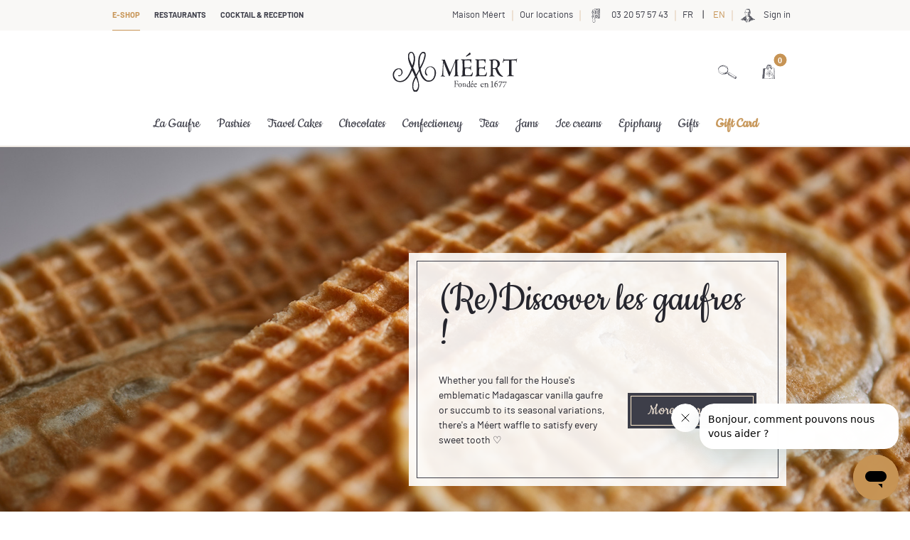

--- FILE ---
content_type: text/html; charset=utf-8
request_url: https://www.meert.fr/en/
body_size: 15126
content:
<!DOCTYPE html>
<html lang="en" class="touch">

  <head>
    
      

  <meta charset="utf-8">



  <meta name="viewport" content="width=device-width, initial-scale=1">



  <meta http-equiv="x-ua-compatible" content="ie=edge">



  <title>Méert : la Gaufre de Lille à (re)découvrir dans ses restaurants et pâtisseries</title>
  <script data-keepinline="true">
    var ajaxGetProductUrl = '//www.meert.fr/en/module/cdc_googletagmanager/async';
    var ajaxShippingEvent = 1;
    var ajaxPaymentEvent = 1;

/* datalayer */
dataLayer = window.dataLayer || [];
    let cdcDatalayer = {"pageCategory":"index","event":null,"ecommerce":{"currency":"EUR"}};
    dataLayer.push(cdcDatalayer);

/* call to GTM Tag */
(function(w,d,s,l,i){w[l]=w[l]||[];w[l].push({'gtm.start':
new Date().getTime(),event:'gtm.js'});var f=d.getElementsByTagName(s)[0],
j=d.createElement(s),dl=l!='dataLayer'?'&l='+l:'';j.async=true;j.src=
'https://www.googletagmanager.com/gtm.js?id='+i+dl;f.parentNode.insertBefore(j,f);
})(window,document,'script','dataLayer','GTM-P6NWNQ3');

/* async call to avoid cache system for dynamic data */
dataLayer.push({
  'event': 'datalayer_ready'
});
</script>

  <meta name="description" content="Véritable institution lilloise, la Maison Méert vous fait (re)découvrir la fameuse Gaufre à la vanille de Madagascar. Rendez-vous sur le site pour découvrir nos produits.">

  <meta name="keywords" content="">
  
    
  
  
                    <link rel="alternate" href="https://www.meert.fr/fr/" hreflang="fr">
              <link rel="alternate" href="https://www.meert.fr/en/" hreflang="en-us">
              

  
<meta property="og:title" content="Méert : la Gaufre de Lille à (re)découvrir dans ses restaurants et pâtisseries"/>
<meta property="og:description" content="Véritable institution lilloise, la Maison Méert vous fait (re)découvrir la fameuse Gaufre à la vanille de Madagascar. Rendez-vous sur le site pour découvrir nos produits."/>
<meta property="og:type" content="website"/>
<meta property="og:url" content="https://www.meert.fr/en/"/>
<meta property="og:site_name" content="Meert"/>

    <meta property="og:image" content="https://www.meert.fr/img/meert-logo-1636971476.jpg"/>

<script type="application/ld+json">
    {
        "@context" : "http://schema.org",
        "@type" : "Organization",
        "name" : "Meert",
        "url" : "https://www.meert.fr/en/",
        "logo" : "https://www.meert.fr/themes/classic-rocket/framework-front/dest/img/svg/logo-meert.svg",
        "sameAs": [
            "https://www.facebook.com/meert.lille/",
            "https://www.instagram.com/meert_lille",
            "https://fr.wikipedia.org/wiki/Maison_M%C3%A9ert",
            "https://www.pinterest.fr/meert_1761/"
        ]
    }
</script>

<script type="application/ld+json">
    {
        "@context":"http://schema.org",
        "@type":"WebPage",
        "isPartOf": {
            "@type":"WebSite",
            "url":  "https://www.meert.fr/en/",
            "name": "Meert"
        },
        "name": "Méert : la Gaufre de Lille à (re)découvrir dans ses restaurants et pâtisseries",
        "url":  "https://www.meert.fr/en/"
    }
</script>


  
        <meta name="google-site-verification" content="6wghfRNbX4Joi0EdXtjfQtNFsCrw0UKsX2lyqv5AxaY" />
      <meta name="facebook-domain-verification" content="57itxxknxc01ooe6hix2hcjnsfx0bj" />
  



  <link rel="icon" sizes="192x192" href="/img/favicon.ico?1636971476">



    <link rel="stylesheet" href="https://www.meert.fr/themes/classic-rocket/assets/cache/theme-e0e0e6165.css" media="all">

<link rel="stylesheet" href="https://www.meert.fr/themes/classic-rocket/framework-front/dest/css/styles.min.css">








	<link rel="stylesheet" href="https://www.meert.fr/themes/classic-rocket/framework-front/dest/css/pages/homepage.min.css">






  

  <script type="text/javascript">
        var AdvancedEmailGuardData = {"meta":{"isGDPREnabled":true,"isLegacyOPCEnabled":false,"isLegacyMAModuleEnabled":false,"validationError":null},"settings":{"recaptcha":{"type":"v3","key":"6LdR28crAAAAAGAfg0qSmtvsvMCAf3NlHKKxc88o","forms":{"contact_us":{"size":"normal","align":"offset","offset":3},"register":{"size":"normal","align":"center","offset":1},"reset_password":{"size":"normal","align":"center","offset":1}},"language":"shop","theme":"light","position":"bottomright","hidden":true,"deferred":false}},"context":{"ps":{"v17":true,"v17pc":true,"v17ch":false,"v16":false,"v161":false,"v15":false},"languageCode":"en","pageName":"index"},"trans":{"genericError":"An error occurred, please try again."}};
        var btTkpPixel = {"btnOrder":"button[name=\"confirm-addresses\"]","elementCategoryProduct":"","elementCategoryWishlist":".wishlist-button-add","elementProductWishlist":".wishlist-button-product","useAdvancedMatcing":false,"userEmail":"","bUseConsent":"0","iConsentConsentLvl":0,"bConsentHtmlElement":"","tagContent":{"tracking_type":{"label":"tracking_type","value":"'ViewContent'"},"content_type":{"label":"content_type","value":"'product'"},"content_id":{"label":"content_id","value":"\"index\""},"content_name":{"label":"content_name","value":"'Homepage'"}},"token":"8436452932558f1b1ddb8e386cf5a1d1","ajaxUrl":"https:\/\/www.meert.fr\/en\/module\/bttiktokpixel\/ajax","tkpSeparator":"v"};
        var ineat_customer_ajax_url = "https:\/\/www.meert.fr\/en\/module\/ineat_customer\/ajax?ineat_customer=1";
        var prestashop = {"cart":{"products":[],"totals":{"total":{"type":"total","label":"Total","amount":0,"value":"\u20ac0.00"},"total_including_tax":{"type":"total","label":"Total (tax incl.)","amount":0,"value":"\u20ac0.00"},"total_excluding_tax":{"type":"total","label":"Total (tax excl.)","amount":0,"value":"\u20ac0.00"}},"subtotals":{"products":{"type":"products","label":"Subtotal","amount":0,"value":"\u20ac0.00"},"discounts":null,"shipping":{"type":"shipping","label":"Shipping","amount":0,"value":"Free"},"tax":null},"products_count":0,"summary_string":"0 items","vouchers":{"allowed":1,"added":[]},"discounts":[{"id_cart_rule":"42","id_customer":"0","date_from":"2022-08-04 11:00:00","date_to":"2050-12-31 11:00:00","description":"","quantity":"997809","quantity_per_user":"999999","priority":"1","partial_use":"0","code":"","minimum_amount":"90.00","minimum_amount_tax":"1","minimum_amount_currency":"1","minimum_amount_shipping":"0","country_restriction":"0","carrier_restriction":"1","group_restriction":"0","cart_rule_restriction":"1","product_restriction":"0","shop_restriction":"0","free_shipping":"1","reduction_percent":"0.00","reduction_amount":"0.00","reduction_tax":"0","reduction_currency":"1","reduction_product":"0","reduction_exclude_special":"0","gift_product":"0","gift_product_attribute":"0","highlight":"1","active":"1","date_add":"2022-08-05 11:25:44","date_upd":"2026-01-21 19:01:38","id_lang":"2","name":"Free Chronofresh delivery for orders over 90 euros","quantity_for_user":999999}],"minimalPurchase":0,"minimalPurchaseRequired":""},"currency":{"name":"Euro","iso_code":"EUR","iso_code_num":"978","sign":"\u20ac"},"customer":{"lastname":null,"firstname":null,"email":null,"birthday":null,"newsletter":null,"newsletter_date_add":null,"optin":null,"website":null,"company":null,"siret":null,"ape":null,"is_logged":false,"gender":{"type":null,"name":null},"addresses":[]},"language":{"name":"English (English)","iso_code":"en","locale":"en-US","language_code":"en-us","is_rtl":"0","date_format_lite":"m\/d\/Y","date_format_full":"m\/d\/Y H:i:s","id":2},"page":{"title":"","canonical":null,"meta":{"title":"M\u00e9ert : la Gaufre de Lille \u00e0 (re)d\u00e9couvrir dans ses restaurants et p\u00e2tisseries","description":"V\u00e9ritable institution lilloise, la Maison M\u00e9ert vous fait (re)d\u00e9couvrir la fameuse Gaufre \u00e0 la vanille de Madagascar. Rendez-vous sur le site pour d\u00e9couvrir nos produits.","keywords":"","robots":"index"},"page_name":"index","body_classes":{"lang-en":true,"lang-rtl":false,"country-FR":true,"currency-EUR":true,"layout-full-width":true,"page-index":true,"tax-display-enabled":true},"admin_notifications":[]},"shop":{"name":"Meert","logo":"\/img\/meert-logo-1636971476.jpg","stores_icon":"\/img\/logo_stores.png","favicon":"\/img\/favicon.ico"},"urls":{"base_url":"https:\/\/www.meert.fr\/","current_url":"https:\/\/www.meert.fr\/en\/","shop_domain_url":"https:\/\/www.meert.fr","img_ps_url":"https:\/\/www.meert.fr\/img\/","img_cat_url":"https:\/\/www.meert.fr\/img\/c\/","img_lang_url":"https:\/\/www.meert.fr\/img\/l\/","img_prod_url":"https:\/\/www.meert.fr\/img\/p\/","img_manu_url":"https:\/\/www.meert.fr\/img\/m\/","img_sup_url":"https:\/\/www.meert.fr\/img\/su\/","img_ship_url":"https:\/\/www.meert.fr\/img\/s\/","img_store_url":"https:\/\/www.meert.fr\/img\/st\/","img_col_url":"https:\/\/www.meert.fr\/img\/co\/","img_url":"https:\/\/www.meert.fr\/themes\/classic-rocket\/assets\/img\/","css_url":"https:\/\/www.meert.fr\/themes\/classic-rocket\/assets\/css\/","js_url":"https:\/\/www.meert.fr\/themes\/classic-rocket\/assets\/js\/","pic_url":"https:\/\/www.meert.fr\/upload\/","framework":"https:\/\/www.meert.fr\/themes\/classic-rocket\/framework-front\/dest\/","pages":{"address":"https:\/\/www.meert.fr\/en\/address","addresses":"https:\/\/www.meert.fr\/en\/Addresses","authentication":"https:\/\/www.meert.fr\/en\/login","cart":"https:\/\/www.meert.fr\/en\/cart","category":"https:\/\/www.meert.fr\/en\/index.php?controller=category","cms":"https:\/\/www.meert.fr\/en\/index.php?controller=cms","contact":"https:\/\/www.meert.fr\/en\/contact-us","discount":"https:\/\/www.meert.fr\/en\/discount","guest_tracking":"https:\/\/www.meert.fr\/en\/guest-tracking","history":"https:\/\/www.meert.fr\/en\/order-history","identity":"https:\/\/www.meert.fr\/en\/identity","index":"https:\/\/www.meert.fr\/en\/","my_account":"https:\/\/www.meert.fr\/en\/my-account","order_confirmation":"https:\/\/www.meert.fr\/en\/order-confirmation","order_detail":"https:\/\/www.meert.fr\/en\/index.php?controller=order-detail","order_follow":"https:\/\/www.meert.fr\/en\/order-follow","order":"https:\/\/www.meert.fr\/en\/order","order_return":"https:\/\/www.meert.fr\/en\/index.php?controller=order-return","order_slip":"https:\/\/www.meert.fr\/en\/avoirs","pagenotfound":"https:\/\/www.meert.fr\/en\/page-not-found","password":"https:\/\/www.meert.fr\/en\/password-recovery","pdf_invoice":"https:\/\/www.meert.fr\/en\/index.php?controller=pdf-invoice","pdf_order_return":"https:\/\/www.meert.fr\/en\/index.php?controller=pdf-order-return","pdf_order_slip":"https:\/\/www.meert.fr\/en\/index.php?controller=pdf-order-slip","prices_drop":"https:\/\/www.meert.fr\/en\/prices-drop","product":"https:\/\/www.meert.fr\/en\/index.php?controller=product","search":"https:\/\/www.meert.fr\/en\/search","sitemap":"https:\/\/www.meert.fr\/en\/Sitemap","stores":"https:\/\/www.meert.fr\/en\/stores","supplier":"https:\/\/www.meert.fr\/en\/supplier","register":"https:\/\/www.meert.fr\/en\/login?create_account=1","order_login":"https:\/\/www.meert.fr\/en\/order?login=1"},"alternative_langs":{"fr":"https:\/\/www.meert.fr\/fr\/","en-us":"https:\/\/www.meert.fr\/en\/"},"theme_assets":"\/themes\/classic-rocket\/assets\/","actions":{"logout":"https:\/\/www.meert.fr\/en\/?mylogout="},"no_picture_image":{"bySize":{"small_default":{"url":"https:\/\/www.meert.fr\/img\/p\/en-default-small_default.jpg","width":98,"height":98},"pdt_180":{"url":"https:\/\/www.meert.fr\/img\/p\/en-default-pdt_180.jpg","width":180,"height":180},"home_default":{"url":"https:\/\/www.meert.fr\/img\/p\/en-default-home_default.jpg","width":250,"height":250},"cart_default":{"url":"https:\/\/www.meert.fr\/img\/p\/en-default-cart_default.jpg","width":290,"height":225},"pdt_300":{"url":"https:\/\/www.meert.fr\/img\/p\/en-default-pdt_300.jpg","width":300,"height":300},"pdt_360":{"url":"https:\/\/www.meert.fr\/img\/p\/en-default-pdt_360.jpg","width":360,"height":360},"medium_default":{"url":"https:\/\/www.meert.fr\/img\/p\/en-default-medium_default.jpg","width":452,"height":452},"pdt_540":{"url":"https:\/\/www.meert.fr\/img\/p\/en-default-pdt_540.jpg","width":540,"height":540},"category_thumbnail":{"url":"https:\/\/www.meert.fr\/img\/p\/en-default-category_thumbnail.jpg","width":620,"height":480},"product_small":{"url":"https:\/\/www.meert.fr\/img\/p\/en-default-product_small.jpg","width":768,"height":432},"large_default":{"url":"https:\/\/www.meert.fr\/img\/p\/en-default-large_default.jpg","width":800,"height":800},"product_medium":{"url":"https:\/\/www.meert.fr\/img\/p\/en-default-product_medium.jpg","width":1280,"height":720},"product_large":{"url":"https:\/\/www.meert.fr\/img\/p\/en-default-product_large.jpg","width":1920,"height":1080}},"small":{"url":"https:\/\/www.meert.fr\/img\/p\/en-default-small_default.jpg","width":98,"height":98},"medium":{"url":"https:\/\/www.meert.fr\/img\/p\/en-default-medium_default.jpg","width":452,"height":452},"large":{"url":"https:\/\/www.meert.fr\/img\/p\/en-default-product_large.jpg","width":1920,"height":1080},"legend":""}},"configuration":{"display_taxes_label":true,"display_prices_tax_incl":true,"is_catalog":false,"show_prices":true,"opt_in":{"partner":false},"quantity_discount":{"type":"discount","label":"Discount"},"voucher_enabled":1,"return_enabled":0},"field_required":[],"breadcrumb":{"links":[{"title":"Home","url":"https:\/\/www.meert.fr\/en\/"}],"count":1},"link":{"protocol_link":"https:\/\/","protocol_content":"https:\/\/"},"time":1769030869,"static_token":"8436452932558f1b1ddb8e386cf5a1d1","token":"0263b38de3b1fa48a7c237b1d37e8c82","modules":{"ineat_alert":{"ineatAlertAjaxUrl":"https:\/\/www.meert.fr\/en\/module\/ineat_alert\/ajax"}}};
        var psr_icon_color = "#F19D76";
      </script>



  <script type="text/javascript">
    var ets_crosssell_16 =0;
</script><script type="text/javascript">
//<![CDATA[
	var error_label = "Error";
    var page_name = "index";
	var is_swal = parseInt("1");
	var ps_version = parseInt("1.7.6.1");
	var isPs17 = parseInt("1");
//]]>
</script>
<script type="text/javascript">
    (function() {
        window.sib = {
            equeue: [],
            client_key: "3ebk2wx367kxqr3fk8lds"
        };

    
        window.sendinblue = { } ;
        for (var j = ['track', 'identify', 'trackLink', 'page'], i = 0; i < j.length; i++) {
            (function(k) {
                window.sendinblue[k] = function() {
                    var arg = Array.prototype.slice.call(arguments);
                    (window.sib[k] || function() {
                        var t = { } ;
                        t[k] = arg;
                        window.sib.equeue.push(t);
                    })(arg[0], arg[1], arg[2]);
                };
            })(j[i]);
        }
        var n = document.createElement("script"),
            i = document.getElementsByTagName("script")[0];
        n.type = "text/javascript", n.id = "sendinblue-js", n.async = !0, n.src = "https://sibautomation.com/sa.js?key=" + window.sib.client_key, i.parentNode.insertBefore(n, i), window.sendinblue.page();
    })();
</script>
    <!-- Tiktok Product Ad Module by BusinessTech - Start TikTok Pixel Code -->
    
        <script>
            ! function(w, d, t) {
                w.TiktokAnalyticsObject=t;var ttq=w[t]=w[t]||[];ttq.methods=["page","track","identify","instances","debug","on","off","once","ready","alias","group","enableCookie","disableCookie"],ttq.setAndDefer=function(t,e){t[e]=function(){t.push([e].concat(Array.prototype.slice.call(arguments,0)))}};for(var i=0;i<ttq.methods.length;i++)ttq.setAndDefer(ttq,ttq.methods[i]);ttq.instance=function(t){for(var e=ttq._i[t]||[],n=0;n<ttq.methods.length;n++)ttq.setAndDefer(e,ttq.methods[n]);return e},ttq.load=function(e,n){var i="https://analytics.tiktok.com/i18n/pixel/events.js";ttq._i=ttq._i||{},ttq._i[e]=[],ttq._i[e]._u=i,ttq._t=ttq._t||{},ttq._t[e]=+new Date,ttq._o=ttq._o||{},ttq._o[e]=n||{};var o=document.createElement("script");o.type="text/javascript",o.async=!0,o.src=i+"?sdkid="+e+"&lib="+t;var a=document.getElementsByTagName("script")[0];a.parentNode.insertBefore(o,a)};
                    ttq.load('CM6JGTRC77UDE1V9RJ6G');
                                    ttq.track('ViewContent', {
                    
                                                                                                                    content_type : 'product',
                                                                                                content_id : "index",
                                                                                                content_name : 'Homepage'                                                                
                 })
                   
                }(window, document, 'ttq');
            </script>
        
        <!-- Tiktok Product Ad Module by BusinessTech - End TikTok Pixel Code -->



    
  </head>

  <body id="index" class="lang-en country-fr currency-eur layout-full-width page-index tax-display-enabled">

    
    
      <!-- Google Tag Manager (noscript) -->
<noscript><iframe src="https://www.googletagmanager.com/ns.html?id=GTM-P6NWNQ3"
height="0" width="0" style="display:none;visibility:hidden"></iframe></noscript>
<!-- End Google Tag Manager (noscript) -->

    

    <aside id="topbar" class="topbar u-bg-light-pink">
      <div class="container">
        <div class="topbar__content row u-justify-between">
                    
  <section class="col-auto u-mb-0 u-d-none u-d-lg-block topbar__sections-links" aria-hidden="true">
    <div class="row no-gutters u-h-100">
                        <div class="col-auto u-mb-0">
            <a href="https://www.meert.fr/" class="active">E-SHOP </a>
          </div>
                  <div class="col-auto u-mb-0">
            <a href="https://www.meert.fr/en/content/category/2-our-restaurants" >RESTAURANTS </a>
          </div>
                  <div class="col-auto u-mb-0">
            <a href="https://www.meert.fr/en/content/category/3-cocktail-reception" >COCKTAIL & RECEPTION </a>
          </div>
                  </div>
  </section>

                    <section class="col-auto u-mb-0 u-ml-a">
            <div class="row no-gutters u-justify-end topbar__useful-links">
                                        <div class="col-auto u-mb-0 u-d-none u-d-md-block " aria-hidden="true">
        <a href="https://www.meert.fr/en/content/category/4-maison-meert" class="c-btn c-btn--link">
          <span>Maison Méert</span>
        </a>
      </div>
          <div class="col-auto u-mb-0 u-d-none u-d-md-block " aria-hidden="true">
        <a href="https://www.meert.fr/en/stores" class="c-btn c-btn--link">
          <span>Our locations</span>
        </a>
      </div>
      
                            
<div class="row no-gutters u-justify-end topbar__useful-links last">
  <div class="col-auto u-mb-0">
          <a href="tel:0320575743" class="c-btn c-btn--link">
        <svg class="icon">
          <use xlink:href="https://www.meert.fr/themes/classic-rocket/framework-front/dest/img/sprite.svg#icon-phone"></use>
        </svg>
        <span class="text-contact"> 03 20 57 57 43</span>
      </a>
      </div>
  <div></div>
</div>

<div class="col-auto u-mb-0">
  <div class="u-h-100">
        <a href="https://www.meert.fr/fr/"
         class="c-btn c-btn--link "
         data-iso-code="fr"
      >
        <span style="padding-bottom: -2rem;">FR</span>
      </a>
       <span style="vertical-align: middle;">|</span>         <a href="https://www.meert.fr/en/"
         class="c-btn c-btn--link  u-bold u-text-secondary"
         data-iso-code="en"
      >
        <span style="padding-bottom: -2rem;">EN</span>
      </a>
        </div>
</div><div class="row no-gutters u-justify-end topbar__useful-links last">
  <div class="col-auto u-mb-0">
          <a href="https://www.meert.fr/en/my-account" title="Log in to your customer account" rel="nofollow" class="c-btn c-btn--link">
        <svg class="icon">
          <use xlink:href="https://www.meert.fr/themes/classic-rocket/framework-front/dest/img/sprite.svg#icon-user"></use>
        </svg>
        <span class="text-user">Sign in</span>
      </a>
      </div>
</div>
            </div>
          </section>
        </div>
      </div>
    </aside>

    <header id="header" class="header">
      
                


    <button class="c-btn c-btn--link p-menu-trigger js-toggle-menu u-d-lg-none" type="button" data-toggle-escape data-toggle-target-only data-toggle-class="menu-is-open" data-toggle-target="body" aria-controls="menu" aria-expanded="false" data-toggle-modal aria-label="Afficher/Cacher le menu">
    <svg class="icon" aria-hidden="true" xmlns="http://www.w3.org/2000/svg" viewBox="0 0 16 16">
      <path d="M.8 3.8h14.4c.5 0 .8-.4.8-.8s-.3-.8-.8-.8H.8c-.5 0-.8.4-.8.8s.3.8.8.8z"></path>
      <path d="M.8 8.8h14.4c.5 0 .8-.4.8-.8s-.3-.8-.8-.8H.8c-.5 0-.8.4-.8.8s.3.8.8.8z"></path>
      <path d="M.8 8.8h14.4c.5 0 .8-.4.8-.8s-.3-.8-.8-.8H.8c-.5 0-.8.4-.8.8s.3.8.8.8z"></path>
      <path d="M.8 13.8h14.4c.4 0 .8-.3.8-.8 0-.4-.3-.8-.8-.8H.8c-.5 0-.8.4-.8.8s.3.8.8.8z"></path>
    </svg>
    <span aria-hidden="true">Menu</span>
  </button>
            
  <div class="container header__container">
    <div class="row u-align-center">
      <div class="col-lg u-d-none u-d-lg-block"></div>
      <div class="col u-mb-0 header__col-logo">
                  <h1 class="header__title">
                  <a href="https://www.meert.fr/" class="header__link-logo u-d-inline-block" title="Page d&#039;accueil">
            <img class="header__logo" src="https://www.meert.fr/themes/classic-rocket/framework-front/dest/img/svg/logo-meert.svg" alt="Meert" width="176">
          </a>
                  </h1>
              </div>
      <div class="col-auto col-lg u-d-flex u-align-center u-justify-end u-mb-0">
        <button type="button" class="c-btn c-btn--link c-btn--icon-only js-modal" data-modal-id="modalSearch">
          <svg class="icon u-mr-0">
            <title>Afficher le formulaire de recherche</title>
            <use xlink:href="https://www.meert.fr/themes/classic-rocket/framework-front/dest/img/sprite.svg#icon-search"></use>
          </svg>
        </button>
        
          <div class="u-ml-sm u-ml-lg-quarter">
  <div class="blockcart cart-preview inactive" data-refresh-url="//www.meert.fr/en/module/ps_shoppingcart/ajax">
      <a href="//www.meert.fr/en/cart?action=show" rel="nofollow" class="c-btn c-btn--link c-btn--icon-only">
        <svg class="icon u-mr-0">
          <title>Voir votre panier</title>
          <use xlink:href="https://www.meert.fr/themes/classic-rocket/framework-front/dest/img/sprite.svg#icon-cart"></use>
        </svg>
        <span class="badge" aria-label="Votre panier contient 0 article.">
          <span aria-hidden="true">0</span>
        </span>
      </a>
  </div>
</div>

        
      </div>
    </div>
  </div>
  <div class="p-menu-overlay" aria-hidden="true" tabindex="-1" data-toggle-target-only="" data-toggle-class="menu-is-open" data-toggle-target="body"></div>
<div class="p-menu" id="menu"><div class="p-menu__content"><div class="container"><nav aria-label="Principale"><ul class="p-menu__list list-unstyled"><li><a href="https://www.meert.fr/en/11-la-gaufre">La Gaufre</a></li><li><a href="https://www.meert.fr/en/15-pastries">Pastries</a></li><li><a href="https://www.meert.fr/en/147-travel-cakes">Travel Cakes</a></li><li><a href="https://www.meert.fr/en/12-chocolates">Chocolates</a></li><li><a href="https://www.meert.fr/en/16-confectionery">Confectionery</a></li><li><a href="https://www.meert.fr/en/13-teas">Teas</a></li><li><a href="https://www.meert.fr/en/14-jams">Jams</a></li><li><a href="https://www.meert.fr/en/131-ice-creams">Ice creams</a></li><li><a href="https://www.meert.fr/en/90-epiphany">Epiphany</a></li><li><a href="https://www.meert.fr/en/51-Gifts">Gifts</a></li><li><a href="https://www.meert.fr/en/cartes-cadeaux"style="color: #C8995D; font-weight: 900;"onmouseover="this.style='color: --color-secondary;';" onmouseout="this.style='color: #C8995D; font-weight: 900;';">Gift Card</a></li></ul></nav>              
  <hr class="u-my-half u-d-lg-none">

  <nav class="sr-only--lg" aria-label="Secondaire">
    <ul class="p-menu__list list-unstyled">
                        <li><a href="https://www.meert.fr/" class="u-caps u-sans-serif u-semibold u-text-size-4 active">E-SHOP</a></li>
                  <li><a href="https://www.meert.fr/en/content/category/2-our-restaurants" class="u-caps u-sans-serif u-semibold u-text-size-4 ">RESTAURANTS</a></li>
                  <li><a href="https://www.meert.fr/en/content/category/3-cocktail-reception" class="u-caps u-sans-serif u-semibold u-text-size-4 ">COCKTAIL & RECEPTION</a></li>
                  </ul>
  </nav>

              
  <hr class="u-my-half u-d-lg-none">

  <section class="sr-only--lg" aria-label="Plus d'informations sur Méert">
    <ul class="p-menu__list list-unstyled">
                      <li><a href="https://www.meert.fr/en/content/category/4-maison-meert" class="u-sans-serif u-text-size-4 ">Maison Méert</a></li>
                <li><a href="https://www.meert.fr/en/stores" class="u-sans-serif u-text-size-4 ">Our locations</a></li>
                  </ul>
  </section>

</div></div></div>

  

      
    </header>

          <main class=" u-nmb">

                
                  

                
          
          

        
                        

                        
              

  
            

                          <div class="container container--fluid"
                              >
                          <div class="row">

                                

                                <div id="content-wrapper" class="col-12">
                  
                    
                    
  <div id="main" class="page-wrapper--index">
    
      
    

    
    <div id="content" class="page-home">
        

        
            
                    <div class="u-nml u-nmr u-nmt">
        <div class="p-slider js-slider-home">
            <div class="p-slider__content u-d-flex">
                                    <section class="p-hero u-d-flex u-align-center u-lg-align-end">
                        <div class="container u-px-0 u-px-lg">
                            <div class="row u-justify-center u-lg-justify-end">
                                <div class="col-12 col-md-10 col-lg-7 u-mb-0">
                                    <div class="p-hero__wrap">
                                        <div class="p-box">
                                                                                                                                        <h2 class="h1-like p-box__title">The Epiphany</h2>
                                                                                        <div class="row u-align-center">
                                                                                                    <div class="col-12 col-md u-mb-md-0">
                                                        <p class="p-box__text"><p class="p1" style="margin:0px;font-size:14px;line-height:normal;font-family:Arial;color:#1d1d1d;">Let's celebrate kings and queens ! Throughout January, please indulge in our tasty and generous galettes des rois !</p></p>
                                                    </div>
                                                                                                <div class="col-12 col-md-auto u-mb-0 u-ml-a">
                                                    <a href="https://www.meert.fr/en/90-epiphany" class="c-btn c-btn--primary">More information</a>
                                                </div>
                                            </div>
                                        </div>
                                    </div>
                                </div>
                            </div>
                        </div>
                        <img data-src="https://www.meert.fr/modules/ps_imageslider/images/95ae8b623a9c9cbdd5df6d614cd3c415b39bd25f_l-epiphanie.png" class="p-hero__background lazyload" alt="">
                    </section>
                                    <section class="p-hero u-d-flex u-align-center u-lg-align-end">
                        <div class="container u-px-0 u-px-lg">
                            <div class="row u-justify-center u-lg-justify-end">
                                <div class="col-12 col-md-10 col-lg-7 u-mb-0">
                                    <div class="p-hero__wrap">
                                        <div class="p-box">
                                                                                                                                        <h2 class="h1-like p-box__title">(Re)Discover les gaufres !</h2>
                                                                                        <div class="row u-align-center">
                                                                                                    <div class="col-12 col-md u-mb-md-0">
                                                        <p class="p-box__text"><p>Whether you fall for the House's emblematic Madagascar vanilla gaufre or succumb to its seasonal variations, there's a Méert waffle to satisfy every sweet tooth ♡</p></p>
                                                    </div>
                                                                                                <div class="col-12 col-md-auto u-mb-0 u-ml-a">
                                                    <a href="https://www.meert.fr/11-la-gaufre" class="c-btn c-btn--primary">More information</a>
                                                </div>
                                            </div>
                                        </div>
                                    </div>
                                </div>
                            </div>
                        </div>
                        <img data-src="https://www.meert.fr/modules/ps_imageslider/images/5c6ab47d8ba06ffde8ea6f0363213a12e6a1270e_GAUFRE-MARRON-ZOOM.jpg" class="p-hero__background lazyload" alt="">
                    </section>
                            </div>
            <div class="p-slider__autoplay u-d-none"></div>
        </div>
    </div>
                        <section class="u-nmr u-nml u-text-center u-text-md-left u-bg-light-pink ">
                <div class="container u-pt-quad u-pb-double u-pos-relative">
                     
                                                            <div class="row u-justify-between ">
                        <div class="col-12 col-md-6 col-lg-5   u-mb-double">
                            <h2 class="section-cat__title">
                                La Gaufre
                            </h2>
                                                    <h3 class="u-sans-serif u-mb-half">A legendary gourmet treat</h3>
                                                                            <div class="u-text-size-3">
                                <p>The Méert waffle, an icon since 1849, is a brioche style pastry filled with Madagascar vanilla cream that indulges your taste buds with sweetness and bliss.</p>
                            </div>
                                                                            <a href="https://www.meert.fr/en/11-la-gaufre" class="c-btn c-btn--primary u-mt u-mt-md-double">Choose a flavor</a>
                                                </div>
                        <div class="col-12 col-md-6 col-lg-6  u-mb-double">
                                                                                                                                <img class="lazyload rellax content-img outlined" data-src="/img/section-homepage/1/1.jpg" data-rellax-speed="-0.5" alt="">
                                                                                                                                            </div>
                    </div>
                </div>
            </section>
                                <section class="u-nmr u-nml u-text-center u-text-md-left  u-pt-lg-quad">
                <div class="container u-pt-quad u-pb-double u-pos-relative">
                     
                                            <img class="lazyload rellax blend-darken section-cat__bg section-cat__bg--chocolate" data-src="https://www.meert.fr/themes/classic-rocket/framework-front/dest/img/misc/chocolat.png" data-rellax-speed="0.5" alt="">
                                                            <div class="row u-justify-between ">
                        <div class="col-12 col-md-6 col-lg-5 u-order-md-last u-pt-quad u-pt-lg-double  u-mb-double">
                            <h2 class="section-cat__title">
                                Chocolates
                            </h2>
                                                    <h3 class="u-sans-serif u-mb-half">An infinite variety to delight your senses</h3>
                                                                            <div class="u-text-size-3">
                                Our chocolates come in a variety of eye-catching boxes, including our Pierre Le-Tan boxes, limited editions created by the famous French illustrator especially for Méert. Discover a selection of creations from our master chocolatier.
                            </div>
                                                                            <a href="https://www.meert.fr/en/12-chocolates" class="c-btn c-btn--primary u-mt u-mt-md-double">Our world of chocolate</a>
                                                </div>
                        <div class="col-12 col-md-6 col-lg-6 u-d-none u-d-md-block u-mb-double">
                                                                                                                                <img class="lazyload rellax content-img outlined" data-src="/img/section-homepage/1/2.jpg" data-rellax-speed="-0.5" alt="">
                                                                                                                                            </div>
                    </div>
                </div>
            </section>
                                <section class="u-nmr u-nml u-text-center u-text-md-left u-bg-pale ">
                <div class="container u-pt-quad u-pb-double u-pos-relative">
                     
                                                                <img class="lazyload rellax blend-darken section-cat__bg section-cat__bg--pastry" data-src="https://www.meert.fr/themes/classic-rocket/framework-front/dest/img/misc/entremet.png" data-rellax-speed="0.5" alt="">
                                        <div class="row u-justify-between ">
                        <div class="col-12 col-md-8 col-lg-7  u-pt-quad u-mb-double">
                            <h2 class="section-cat__title">
                                Pastries
                            </h2>
                                                    <h3 class="u-sans-serif u-mb-half">Bridging tradition and modern inspirations</h3>
                                                                            <div class="u-text-size-3">
                                The sweet world of Méert is on full display at 27 rue Esquermoise in Lille.The candy-shop style store is a unique place to visit for succulent and sophisticated pastries. Here, the traditional flavors of our entremets are transformed each season into sweet creations by pastry chefs guided by new trends and inspirations.
                            </div>
                                                                            <a href="https://www.meert.fr/en/15-pastries" class="c-btn c-btn--primary u-mt u-mt-md-double">Discover our pastries</a>
                                                </div>
                        <div class="col-12 col-md-4  u-mb-double">
                                                            <div class="row">
                                                                                                                            <div class="col-6 col-md-12">
                                                                        <img class="lazyload rellax content-img outlined" data-src="/img/section-homepage/1/3.jpg" data-rellax-speed="-0.5" alt="">
                                                                    </div>
                                                                                                                                                            <div class="col-6 col-md-12">
                                                                <img class="lazyload rellax outlined content-img" data-rellax-speed="-0.5" data-src="/img/section-homepage/2/3.jpg" alt="">
                                                                    </div>
                                                                                                                        </div>
                                                    </div>
                    </div>
                </div>
            </section>
                                                <section class="u-nmr u-nml u-text-center u-text-md-left ">
                    <div class="container u-pt-quad u-pb-double u-pos-relative">
                        <div class="row u-justify-between u-pt-md-double">
                                                                        <img class="lazyload rellax blend-darken section-cat__bg u-d-none u-d-md-block section-cat__bg--confectionery" data-src="https://www.meert.fr/themes/classic-rocket/framework-front/dest/img/misc/confiserie.png" data-rellax-speed="0.5" alt="">
                                <img class="lazyload rellax floating-confectionery floating-confectionery--1 u-d-none u-d-lg-block" data-rellax-speed="0.5" data-src="https://www.meert.fr/themes/classic-rocket/framework-front/dest/img/misc/cake.png" alt="" width="183" height="200" style="--w: 183px; --h: 200px">
                                <img class="lazyload rellax floating-confectionery floating-confectionery--2 u-d-none u-d-md-block" data-rellax-speed="1.5" data-src="https://www.meert.fr/themes/classic-rocket/framework-front/dest/img/misc/ourson.png" alt="" width="96" height="144" style="--w: 96px; --h: 144px">
                                <img class="lazyload rellax floating-confectionery floating-confectionery--3 u-d-none u-d-lg-block" data-rellax-speed="2.5" data-src="https://www.meert.fr/themes/classic-rocket/framework-front/dest/img/misc/orangettes.png" alt="" width="135" height="103" style="--w: 135px; --h: 103px">
                                <img class="lazyload rellax floating-confectionery floating-confectionery--4 u-d-none u-d-lg-block" data-rellax-speed="3.5" data-src="https://www.meert.fr/themes/classic-rocket/framework-front/dest/img/misc/pate_de_fruits_rouge.png" alt="" width="114" height="103" style="--w: 114px; --h: 103px">
                                <img class="lazyload rellax floating-confectionery floating-confectionery--5 u-d-none u-d-lg-block" data-rellax-speed="2.5" data-src="https://www.meert.fr/themes/classic-rocket/framework-front/dest/img/misc/oursons_guimauve2.png" alt="" width="154" height="96" style="--w: 154px; --h: 96px">
                                <img class="lazyload rellax floating-confectionery floating-confectionery--6 u-d-none u-d-md-block" data-rellax-speed="1.5" data-src="https://www.meert.fr/themes/classic-rocket/framework-front/dest/img/misc/pate_de_fruits.png" alt="">
                                <img class="lazyload rellax floating-confectionery floating-confectionery--7 u-d-none u-d-md-block" data-rellax-speed="0.5" data-src="https://www.meert.fr/themes/classic-rocket/framework-front/dest/img/misc/meert-the.png" alt="" width="131" height="166" style="--w: 131px; --h: 166px">
                                                        <div class="col-12 col-md-6 col-lg-5 col-lg-offset-1 u-pb-md-quad  u-mb-double">
                                <h2 class="section-cat__title">
                                    Confectionery
                                </h2>
                                                                    <h3 class="u-sans-serif u-mb-half">Old-fashioned sweets and treats</h3>
                                                                                                    <div class="u-text-size-3">
                                        The sweet world of Méert is on full display at 27 rue Esquermoise in Lille. The sound of a candy wrapper, the subtle flavor of a confection, the color of a treat...The Méert universe has a way of evoking memories...
                                    </div>
                                                                                                    <a href="https://www.meert.fr/en/16-confectionery" class="c-btn c-btn--primary u-mt u-mt-md-double">Melt with pleasure</a>
                                                                                                    <img class="lazyload u-d-block u-d-md-none u-mx-a u-mb-double u-mt-quad" data-src="https://www.meert.fr/themes/classic-rocket/framework-front/dest/img/misc/confectionery-tea-divider-mobile.png" alt="">
                                                            </div>
                                                                                                    <div class="col-12 col-md-6 col-lg-5  col-tea u-mb-double">
                                <h2 class="section-cat__title">
                                    Teas
                                </h2>
                                                                    <h3 class="u-sans-serif u-mb-half">Refined taste buds rejoice</h3>
                                                                                                    <div class="u-text-size-3">
                                        A tea room since the 19th century, Méert is passionate about discovering rare and exquisite blends to continually surprise the taste buds of tea connoisseurs.
                                    </div>
                                                                                                    <a href="https://www.meert.fr/en/13-teas" class="c-btn c-btn--primary u-mt u-mt-md-double">Give in to temptation</a>
                                                                                            </div>
                                    </div>
                    </div>
                </section>
                            <section class="u-bg-light-pink u-nml u-nmr u-py-quad">
        <div class="container">
            <div class="row u-justify-center">
                <div class="col-12 col-lg-11 col-xl-10 u-mb-0">
                    <div class="u-p u-bg-white">
                        <div class="u-p-double u-text-center u-double-striped" style="background-color: rgba(254, 229, 165, 0.5); background-blend-mode: lighten;">
                            <div class="u-text-size-2 u-bold">1,000 tastes and delights</div>
                            <h2 class="h1-like u-lh-0 u-mt-half">2&nbsp;ways to succumb</h2>
                            <p class="u-text-size-3">
                                An impromptu dinner party? Just want to treat yourself or your loved ones? Online ordering has never been easier: Méert offers 4 ways to collect or receive your delicacies.
                            </p>
                            <div class="row u-justify-around u-mt-double u-mb">
                                                            <div class="col-6 col-md-3">
                                    <img class="u-rounded u-bg-white lazyload" data-src="https://www.meert.fr/modules/blockreassurance/img/reassurance-3-1.jpg" alt="" width="143">
                                    <h3 class="u-sans-serif u-bold u-caps h6-like">Chronopost</h3>
                                </div>
                                                            <div class="col-6 col-md-3">
                                    <img class="u-rounded u-bg-white lazyload" data-src="https://www.meert.fr/modules/blockreassurance/img/reassurance-4-1.jpg" alt="" width="143">
                                    <h3 class="u-sans-serif u-bold u-caps h6-like">Colissimo</h3>
                                </div>
                                                        </div>
                            <a href="/content/3-conditions-generales-de-vente" class="c-btn c-btn--primary">
                                All our pick-up and delivery options 
                            </a>
                        </div>
                    </div>
                </div>
            </div>
        </div>
    </section>


            
        

        <section class="u-nmr u-nml u-text-center u-text-md-left">
    <div class="container u-pt-quad u-pb-double u-pos-relative">
        <div class="row u-justify-between">
            <img class="lazyload rellax blend-darken section-cat__bg section-cat__bg--restaurants" data-src="https://www.meert.fr/themes/classic-rocket/framework-front/dest/img/misc/salon_the.png" data-rellax-speed="2" alt="">
            <div class="col-12 col-md-6 col-lg-5 col-lg-offset-1 u-pb-md-quad u-mb-double u-pt-md-double">
                <h2 class="section-cat__title u-lh-0">
                    Restaurants & Tearooms
                </h2>
                <p class="u-text-size-3">
                    Méert continues to cultivate the most delicious of sins with the same passion and creativity: the Art of Gourmandise! Now celebrated by the world's finest gourmets for the excellence of its waffles, but also for its carefully preserved recipes.
                </p>
                <a href="Lien bloc Restaurants" class="c-btn c-btn--primary u-mt u-mt-md-double">Discover and Book</a>
            </div>
            <div class="col-12 col-md-6 col-lg-5 u-mb-double u-mt-quad u-mt-md-0">
                <div class="row u-flex-nowrap u-mb-double u-mb-md u-nml-lg-double u-nml-xl-quad u-nmr-lg-quad u-nmr-xl-double">
                    <div class="col u-px-lg-quarter">
                        <img class="outlined content-img lazyload" data-src="https://www.meert.fr/themes/classic-rocket/framework-front/dest/img/misc/visu_1.jpg" alt="">
                    </div>
                    <div class="col u-px-lg-quarter">
                        <img class="outlined content-img lazyload" data-src="https://www.meert.fr/themes/classic-rocket/framework-front/dest/img/misc/visu_2.jpg" alt="">
                    </div>
                    <div class="col u-px-lg-quarter u-d-md-none u-d-lg-block">
                        <img class="outlined content-img lazyload" data-src="https://www.meert.fr/themes/classic-rocket/framework-front/dest/img/misc/visu_3.jpg" alt="">
                    </div>
                </div>
                <h2 class="section-cat__title u-lh-0">
                    Cocktails & Receptions
                </h2>
                <p class="u-text-size-3">
                    The chef and his team will adapt to your needs, whatever the location and the formula you choose. Our products are selected exclusively from the region's small-scale producers and prepared with rigor and passion. Boldness and creativity in both recipes and presentation.
                </p>
                <a href="Lien bloc Cocktails" class="c-btn c-btn--primary u-mt u-mt-md-double">Organize an event</a>
            </div>
        </div>
    </div>
</section>
        <section class="p-hero u-nml u-nmr u-py-lg-quad">
    <img class="p-hero__background" src="https://www.meert.fr/themes/classic-rocket/framework-front/dest/img/misc/boutique_meert-1400.jpg" srcset="https://www.meert.fr/themes/classic-rocket/framework-front/dest/img/misc/boutique_meert-700.jpg 700w, https://www.meert.fr/themes/classic-rocket/framework-front/dest/img/misc/boutique_meert-1000.jpg 1000w, https://www.meert.fr/themes/classic-rocket/framework-front/dest/img/misc/boutique_meert-1400.jpg 1400w" sizes="100vw" alt="" loading="lazy">
    <div class="container u-px-0">
        <div class="row u-justify-center">
            <div class="col-12 col-lg-9 u-mb-0">
                <div class="p-box p-box--camel">
                    <img class="lazyload p-box__bg" data-src="https://www.meert.fr/themes/classic-rocket/framework-front/dest/img/misc/Monsieur_Meert.png" alt="">
                    <div class="u-pos-relative">
                        <h2 class="h1-like u-lh-0 u-text-white">M&eacute;ert</h2>
                        <h3 class="u-sans-serif u-text-pale u-mb-half">Nearly four centuries of gourmet history</h3>
                        <p class="u-text-size-2 u-text-white u-mb">
                            Maison Méert, beloved by all thanks to its carefully guarded recipes, has been nurturing the most delicious of sins for over four centuries: Delicacy.
                        </p>
                        <a href="/content/category/4-la-maison-meert" class="c-btn c-btn--tertiary">
                            Discover the story 
                        </a>
                    </div>
                </div>
            </div>
        </div>
    </div>
</section>
            </div>


    
    


  </div>


                    
                  
                </div>

                                

              </div>
            </div>

                        
        
      </main>
    
    <footer id="footer" class="footer">
        
                        
  
          <section class="slider-insta__wrap u-bg-tertiary u-py-quad">
    <img data-src="https://www.meert.fr/themes/classic-rocket/framework-front/dest/img/misc/mur_insta.png" class="slider-insta lazyload blend-darken" alt="">
    <h2 class="u-text-center u-pb u-mt-0 h1-like">
        Instagram #meert</a>
    </h2>

    <div class="p-slider slider-insta js-slider-insta">
        <div class="p-slider__content">
                                                <article>
                        <div class="o-preserve-ratio o-preserve-ratio--square">
                            <img data-src="https://www.meert.fr/modules/ineat_blockinstagram/images/meert/2748930659885770018.jpg" alt="" class="tns-lazy-img">
                                                    </div>
                    </article>
                                                                <article>
                        <div class="o-preserve-ratio o-preserve-ratio--square">
                            <img data-src="https://www.meert.fr/modules/ineat_blockinstagram/images/meert/2749558488449504224.jpg" alt="" class="tns-lazy-img">
                                                    </div>
                    </article>
                                                                <article>
                        <div class="o-preserve-ratio o-preserve-ratio--square">
                            <img data-src="https://www.meert.fr/modules/ineat_blockinstagram/images/meert/2749708840054473140.jpg" alt="" class="tns-lazy-img">
                                                    </div>
                    </article>
                                                                <article>
                        <div class="o-preserve-ratio o-preserve-ratio--square">
                            <img data-src="https://www.meert.fr/modules/ineat_blockinstagram/images/meert/2750270732984276864.jpg" alt="" class="tns-lazy-img">
                                                    </div>
                    </article>
                                                                <article>
                        <div class="o-preserve-ratio o-preserve-ratio--square">
                            <img data-src="https://www.meert.fr/modules/ineat_blockinstagram/images/meert/2751677712152441442.jpg" alt="" class="tns-lazy-img">
                                                    </div>
                    </article>
                                                                <article>
                        <div class="o-preserve-ratio o-preserve-ratio--square">
                            <img data-src="https://www.meert.fr/modules/ineat_blockinstagram/images/meert/2751874192023689072.jpg" alt="" class="tns-lazy-img">
                                                    </div>
                    </article>
                                                                <article>
                        <div class="o-preserve-ratio o-preserve-ratio--square">
                            <img data-src="https://www.meert.fr/modules/ineat_blockinstagram/images/meert/2751907639031830789.jpg" alt="" class="tns-lazy-img">
                                                    </div>
                    </article>
                                                                <article>
                        <div class="o-preserve-ratio o-preserve-ratio--square">
                            <img data-src="https://www.meert.fr/modules/ineat_blockinstagram/images/meert/2753840938457581319.jpg" alt="" class="tns-lazy-img">
                                                    </div>
                    </article>
                                                                <article>
                        <div class="o-preserve-ratio o-preserve-ratio--square">
                            <img data-src="https://www.meert.fr/modules/ineat_blockinstagram/images/meert/2753897671862966553.jpg" alt="" class="tns-lazy-img">
                                                    </div>
                    </article>
                                                                <article>
                        <div class="o-preserve-ratio o-preserve-ratio--square">
                            <img data-src="https://www.meert.fr/modules/ineat_blockinstagram/images/meert/2755415368215524223.jpg" alt="" class="tns-lazy-img">
                                                    </div>
                    </article>
                                                                <article>
                        <div class="o-preserve-ratio o-preserve-ratio--square">
                            <img data-src="https://www.meert.fr/modules/ineat_blockinstagram/images/meert/2767208032943255915.jpg" alt="" class="tns-lazy-img">
                                                    </div>
                    </article>
                                                                <article>
                        <div class="o-preserve-ratio o-preserve-ratio--square">
                            <img data-src="https://www.meert.fr/modules/ineat_blockinstagram/images/meert/2767755860031268590.jpg" alt="" class="tns-lazy-img">
                                                    </div>
                    </article>
                                                                <article>
                        <div class="o-preserve-ratio o-preserve-ratio--square">
                            <img data-src="https://www.meert.fr/modules/ineat_blockinstagram/images/meert/2768345553671722116.jpg" alt="" class="tns-lazy-img">
                                                    </div>
                    </article>
                                                                <article>
                        <div class="o-preserve-ratio o-preserve-ratio--square">
                            <img data-src="https://www.meert.fr/modules/ineat_blockinstagram/images/meert/2768581431799959328.jpg" alt="" class="tns-lazy-img">
                                                    </div>
                    </article>
                                                                <article>
                        <div class="o-preserve-ratio o-preserve-ratio--square">
                            <img data-src="https://www.meert.fr/modules/ineat_blockinstagram/images/meert/2768789442820484867.jpg" alt="" class="tns-lazy-img">
                                                    </div>
                    </article>
                                                                <article>
                        <div class="o-preserve-ratio o-preserve-ratio--square">
                            <img data-src="https://www.meert.fr/modules/ineat_blockinstagram/images/meert/2769082116228345775.jpg" alt="" class="tns-lazy-img">
                                                    </div>
                    </article>
                                                                <article>
                        <div class="o-preserve-ratio o-preserve-ratio--square">
                            <img data-src="https://www.meert.fr/modules/ineat_blockinstagram/images/meert/2769236948010649083.jpg" alt="" class="tns-lazy-img">
                                                    </div>
                    </article>
                                                                <article>
                        <div class="o-preserve-ratio o-preserve-ratio--square">
                            <img data-src="https://www.meert.fr/modules/ineat_blockinstagram/images/meert/2769971166748833617.jpg" alt="" class="tns-lazy-img">
                                                    </div>
                    </article>
                                                                <article>
                        <div class="o-preserve-ratio o-preserve-ratio--square">
                            <img data-src="https://www.meert.fr/modules/ineat_blockinstagram/images/meert/2771404989420196473.jpg" alt="" class="tns-lazy-img">
                                                    </div>
                    </article>
                                                                <article>
                        <div class="o-preserve-ratio o-preserve-ratio--square">
                            <img data-src="https://www.meert.fr/modules/ineat_blockinstagram/images/meert/2771485116515323748.jpg" alt="" class="tns-lazy-img">
                                                    </div>
                    </article>
                                                                <article>
                        <div class="o-preserve-ratio o-preserve-ratio--square">
                            <img data-src="https://www.meert.fr/modules/ineat_blockinstagram/images/meert/2771515759604669581.jpg" alt="" class="tns-lazy-img">
                                                    </div>
                    </article>
                                                                <article>
                        <div class="o-preserve-ratio o-preserve-ratio--square">
                            <img data-src="https://www.meert.fr/modules/ineat_blockinstagram/images/meert/2772262690354147714.jpg" alt="" class="tns-lazy-img">
                                                    </div>
                    </article>
                                                                <article>
                        <div class="o-preserve-ratio o-preserve-ratio--square">
                            <img data-src="https://www.meert.fr/modules/ineat_blockinstagram/images/meert/2772662279298285552.jpg" alt="" class="tns-lazy-img">
                                                    </div>
                    </article>
                                                                <article>
                        <div class="o-preserve-ratio o-preserve-ratio--square">
                            <img data-src="https://www.meert.fr/modules/ineat_blockinstagram/images/meert/2773661446027389554.jpg" alt="" class="tns-lazy-img">
                                                    </div>
                    </article>
                                                                <article>
                        <div class="o-preserve-ratio o-preserve-ratio--square">
                            <img data-src="https://www.meert.fr/modules/ineat_blockinstagram/images/meert/2776984614327171362.jpg" alt="" class="tns-lazy-img">
                                                    </div>
                    </article>
                                                                <article>
                        <div class="o-preserve-ratio o-preserve-ratio--square">
                            <img data-src="https://www.meert.fr/modules/ineat_blockinstagram/images/meert/2779116527205611994.jpg" alt="" class="tns-lazy-img">
                                                    </div>
                    </article>
                                                                <article>
                        <div class="o-preserve-ratio o-preserve-ratio--square">
                            <img data-src="https://www.meert.fr/modules/ineat_blockinstagram/images/meert/2779966511613374239.jpg" alt="" class="tns-lazy-img">
                                                    </div>
                    </article>
                                                                <article>
                        <div class="o-preserve-ratio o-preserve-ratio--square">
                            <img data-src="https://www.meert.fr/modules/ineat_blockinstagram/images/meert/2780800381240746935.jpg" alt="" class="tns-lazy-img">
                                                    </div>
                    </article>
                                                                <article>
                        <div class="o-preserve-ratio o-preserve-ratio--square">
                            <img data-src="https://www.meert.fr/modules/ineat_blockinstagram/images/meert/2781556781715187227.jpg" alt="" class="tns-lazy-img">
                                                    </div>
                    </article>
                                                                <article>
                        <div class="o-preserve-ratio o-preserve-ratio--square">
                            <img data-src="https://www.meert.fr/modules/ineat_blockinstagram/images/meert/2782012689716797668.jpg" alt="" class="tns-lazy-img">
                                                    </div>
                    </article>
                                                                                                                                                                                                                                                                                                                                                                                                                                                                                                                                                                                                                                                                                                                                                                                                                                                                                                                                                                                                                                                                                                                                                                                                                                                                                                                                                                                                                                                                                                                                                                                                                                                                    </div>
        <div class="slider-insta__controls">
            <button type="button" class="slider-insta__nav slider-insta__nav--left"></button> 
            <button type="button" class="slider-insta__nav slider-insta__nav--right"></button>
        </div>
    </div>
</section>

      

<div class="u-bg-black u-text-white u-pt-double u-pb">
  <div class="container">
    <div class="row">
      <div class="col-12 u-mb-double u-text-center u-text-md-left">
        <img data-src="https://www.meert.fr/themes/classic-rocket/framework-front/dest/img/svg/logo-meert--white.svg" class="lazyload" width="210" height="67" alt="">
      </div>
    </div>
    <div class="row">
      <section class="col-12 col-md-8 col-lg-6 u-mb-md-0 linkblock--footer" aria-label="Liste de liens utiles">
        
          <div class="linkblocks">
              <div>
          <ul>
                          <li>
                <a
                    id="link-cms-page-26-1"
                    class=" "
                    href="https://meert.co.uk/en/content/26-professional-equality-index"
                    title=""
                                    >
                  Professional Equality Index
                </a>
              </li>
                          <li>
                <a
                    id="link-cms-page-1-1"
                    class="u-mt "
                    href="https://meert.co.uk/en/content/1-credits"
                    title="Credits"
                                    >
                  Credits
                </a>
              </li>
                          <li>
                <a
                    id="link-static-page-contact-1"
                    class="u-mt "
                    href="https://meert.co.uk/en/contact-us"
                    title="Besoin d&#039;aide ou de conseils ? Des questions sur votre commande ? Contactez-nous. Nos équipes se feront un plaisir de répondre à vos attentes."
                                    >
                  Contact - Maison Méert
                </a>
              </li>
                          <li>
                <a
                    id="link-custom-page-recrutement-1"
                    class="u-mt "
                    href="https://fr.indeed.com/cmp/SAS-Meert-Tradition"
                    title=""
                     target="_blank"                 >
                  Recrutement
                </a>
              </li>
                      </ul>
        </div>
              <div>
          <ul>
                          <li>
                <a
                    id="link-cms-page-5-2"
                    class=" "
                    href="https://meert.co.uk/en/content/5-secure-payment"
                    title="Our secure payment method"
                                    >
                  Secure payment
                </a>
              </li>
                          <li>
                <a
                    id="link-cms-page-28-2"
                    class="u-mt "
                    href="https://meert.co.uk/en/content/28-programme-de-fidelite"
                    title=""
                                    >
                  Programme de fidélité
                </a>
              </li>
                      </ul>
        </div>
  </div>


    <div id="adveg-grecaptcha" class="adveg-grecaptcha-fixed"></div>
    <div id="adveg-grecaptcha-legal">
        Site protected by reCAPTCHA.
        <a href="https://policies.google.com/privacy?hl=en" target="_blank">Privacy</a>  -
        <a href="https://policies.google.com/terms?hl=en" target="_blank">Terms</a>
    </div>

        
      </section>
      <div class="col-12 col-md-4 col-lg-5 col-lg-offset-1">
        
          <section class="block_newsletter" aria-label="Inscription à notre newsletter">
    <form action="https://www.meert.fr/en/#block-newsletter-label" method="post" class="needs-validation">
      <input type="hidden" name="action" value="0">
      <div class="form-group ">
        <label for="block-newsletter-label" class="u-text-size-3 u-mb u-mb-md-half u-text-center u-text-md-left u-d-block">Newsletter</label>
        <div class="input-group">
          <input
                  name="email"
                  class=""
                  type="email"
                  value=""
                  placeholder="Your email address"
                  id="block-newsletter-label"
                  autocomplete="email"
          >
          <button class="add u-bg-transparent u-text-white u-px u-px-md-half u-caps" type="submit" name="submitNewsletter" aria-label="Soumettre"><span aria-hidden="true">OK</span></button>
        </div>
      </div>

              <p class="small u-mt-half">You may unsubscribe at any moment. For that purpose, please find our contact info in the legal notice.</p>
      
      
              <div class="u-mt">
          
        </div>
          </form>
</section>

  <section aria-labelledby="socialSharingTitle" class="u-mt-double u-mt-lg u-text-center u-text-md-left">
  	<div id="socialSharingTitle" class="u-text-size-3 u-mb-0">Follow us</div>
             <a href="https://www.facebook.com/meert.lille/" class="c-btn c-btn--regular c-btn--icon-only c-btn--white u-text-primary u-mr  u-mt u-mt-md-half" target="_blank" rel="nofollow noopener">
					<svg class="icon">
						<title>Facebook</title>
						<use xlink:href="https://meert.co.uk/themes/classic-rocket/framework-front/dest/img/sprite.svg#icon-facebook"></use>
					</svg>
				</a>
             <a href="https://twitter.com/meerttradition" class="c-btn c-btn--regular c-btn--icon-only c-btn--white u-text-primary u-mr  u-mt u-mt-md-half" target="_blank" rel="nofollow noopener">
					<svg class="icon">
						<title>Twitter</title>
						<use xlink:href="https://meert.co.uk/themes/classic-rocket/framework-front/dest/img/sprite.svg#icon-twitter"></use>
					</svg>
				</a>
             <a href="https://www.pinterest.fr/meert_1761/" class="c-btn c-btn--regular c-btn--icon-only c-btn--white u-text-primary u-mr  u-mt u-mt-md-half" target="_blank" rel="nofollow noopener">
					<svg class="icon">
						<title>Pinterest</title>
						<use xlink:href="https://meert.co.uk/themes/classic-rocket/framework-front/dest/img/sprite.svg#icon-pinterest"></use>
					</svg>
				</a>
             <a href="https://www.instagram.com/meert_1677" class="c-btn c-btn--regular c-btn--icon-only c-btn--white u-text-primary u-mr  u-mt u-mt-md-half" target="_blank" rel="nofollow noopener">
					<svg class="icon">
						<title>Instagram</title>
						<use xlink:href="https://meert.co.uk/themes/classic-rocket/framework-front/dest/img/sprite.svg#icon-instagram"></use>
					</svg>
				</a>
      
		<a href="https://www.institut-metiersdart.org/epv" target="_blank">
			<img data-src="https://meert.co.uk/themes/classic-rocket/framework-front/dest/img/epv_logo.jpg" class="lazyload u-ml-lg-double" width="100" height="100" alt="">
		</a>
  </section>


        
      </div>
    </div>
  </div>
</div>

<div class="u-bg-white u-pt-double u-pb u-pt-md u-pb-md-0">
  <div class="container">
    <div class="row u-text-center u-align-center u-justify-between">
      <div class="col-12 col-md-auto u-mb-double u-mb-md u-text-md-left">
        <img data-src="https://www.meert.fr/themes/classic-rocket/framework-front/dest/img/svg/payments-logos.svg" class="lazyload" width="260" height="28" alt="Cartes bancaires accept&eacute;es : Visa, American Express, CB, MasterCard">
      </div>

      <div class="col-12 col-md u-mb-half linkblock--footer-boottom" aria-label="Liste de liens utiles">
        
          <div class="linkblocks">
              <div>
          <ul>
                          <li>
                <a
                    id="link-cms-page-2-4"
                    class=" "
                    href="https://meert.co.uk/en/content/2-terms-of-use"
                    title="Terms of use"
                                    >
                  Terms of use
                </a>
              </li>
                          <li>
                <a
                    id="link-cms-page-3-4"
                    class="u-mt "
                    href="https://meert.co.uk/en/content/3-general-terms-and-conditions"
                    title="General terms and conditions"
                                    >
                  General terms and conditions
                </a>
              </li>
                          <li>
                <a
                    id="link-cms-page-22-4"
                    class="u-mt "
                    href="https://meert.co.uk/en/content/22-cookies"
                    title=""
                                    >
                  Cookies
                </a>
              </li>
                          <li>
                <a
                    id="link-cms-page-30-4"
                    class="u-mt "
                    href="https://meert.co.uk/en/content/30-politique-de-confidentialite-des-donnees-personnelles"
                    title=""
                                    >
                  Politique de confidentialité des données personnelles
                </a>
              </li>
                      </ul>
        </div>
  </div>



        
      </div>
    </div>
  </div>
</div>

        
    </footer>
    
    
        <script type="text/javascript" src="https://www.meert.fr/themes/core.js" ></script>
  <script type="text/javascript" src="https://www.meert.fr/themes/classic-rocket/assets/js/theme.js" ></script>
  <script type="text/javascript" src="https://www.meert.fr/modules/ineat_customer/views/js/pre_registration_v2.js" ></script>
  <script type="text/javascript" src="https://www.meert.fr/themes/classic-rocket/modules/responsivegallery/views/js/responsivegalleryitem.js" ></script>
  <script type="text/javascript" src="https://www.meert.fr/modules/cdc_googletagmanager/views/js/ajaxdatalayer.js" ></script>
  <script type="text/javascript" src="https://www.meert.fr/modules/prestatilldrive/views/js/jquery-dateFormat.js" ></script>
  <script type="text/javascript" src="https://www.meert.fr/themes/classic-rocket/modules/prestatilldrive/views/js/carrier_list.js" ></script>
  <script type="text/javascript" src="https://www.meert.fr/modules/ets_crosssell/views/js/slick.min.js" ></script>
  <script type="text/javascript" src="https://www.meert.fr/themes/classic-rocket/modules/ets_crosssell/views/js/front.js" ></script>
  <script type="text/javascript" src="https://www.meert.fr/modules/bttiktokpixel/views/js/pixel.js" ></script>
  <script type="text/javascript" src="https://www.meert.fr/modules/advancedemailguard/views/js/front.js" ></script>
  <script type="text/javascript" src="https://www.meert.fr/js/jquery/plugins/fancybox/jquery.fancybox.js" ></script>
  <script type="text/javascript" src="https://www.meert.fr/modules/quantitylimit/views/js/ps_shoppingcart.js" ></script>
  <script type="text/javascript" src="https://www.meert.fr/themes/classic-rocket/modules/ps_searchbarjqauto/views/js/jquery.auto-complete.min.js" ></script>
  <script type="text/javascript" src="https://www.meert.fr/themes/classic-rocket/modules/ps_searchbarjqauto/views/js/ps_searchbarjqauto.js" ></script>
  <script type="text/javascript" src="https://www.meert.fr/themes/classic-rocket/assets/js/custom.js" ></script>
  <script type="text/javascript" src="https://www.meert.fr/modules/quantitylimit/views/js/sweetalert2.js" ></script>
  <script type="text/javascript" src="https://www.meert.fr/themes/classic-rocket/modules/quantitylimit/views/js/quantity_limit.js" ></script>


    
    
    
      <script type="text/javascript" src="https://www.meert.fr/themes/classic-rocket/framework-front/dest/js/vendors/lazysizes.min.js"></script>

<script type="text/javascript" src="https://www.meert.fr/themes/classic-rocket/framework-front/dest/js/vendors/focus-visible.js"></script>

<script type="text/javascript" src="https://www.meert.fr/themes/classic-rocket/framework-front/dest/js/vendors/easy-toggle-state.js"></script>

<script type="text/javascript" src="https://www.meert.fr/themes/classic-rocket/framework-front/dest/js/vendors/rellax.min.js"></script>

	<script type="text/javascript" src="https://www.meert.fr/themes/classic-rocket/framework-front/dest/js/vendors/tiny-slider.min.js"></script>

<script type="text/javascript" src="https://www.meert.fr/themes/classic-rocket/framework-front/dest/js/main.min.js"></script>

	<script type="text/javascript" src="https://www.meert.fr/themes/classic-rocket/framework-front/dest/js/pages/homepage.min.js"></script>




    

    
      <!-- Block search module TOP -->

<div class="p-modal" id="modalSearch" role="dialog" aria-labelledby="titleModalSearch" aria-hidden="true" style="display: none" data-cs-name="cs-popin-search">
	<div class="p-modal__dialog p-modal__dialog--medium js-modal-stop">
		<div class="p-modal__content">
			<div class="p-modal__header">
				<div class="p-modal__title h2-like" id="titleModalSearch">Enter your search</div>
        <button class="p-modal__close c-btn c-btn--small c-btn--icon-only c-btn--link js-modal-close" type="button">
          <svg class="icon">
            <title>Fermer le formulaire de recherche</title>
            <use xlink:href="https://www.meert.fr/themes/classic-rocket/framework-front/dest/img/sprite.svg#icon-x"></use>
          </svg>
        </button>
			</div>
			<div class="p-modal__body">
				<div class="search-widget u-m-half" data-search-widget data-search-controller-url="//www.meert.fr/en/search">
					<form method="get" action="//www.meert.fr/en/search" role="search">
						<input type="hidden" name="controller" value="search">
						<div class="input-group">
							<input autofocus class="form-control u-mr" type="text" name="s" value="" placeholder="Search our catalog" aria-labelledby="titleModalSearch">
							<button type="submit" class="c-btn c-btn--primary c-btn--icon-only">
								<svg class="icon">
									<title>Valider votre recherche</title>
									<use xlink:href="https://www.meert.fr/themes/classic-rocket/framework-front/dest/img/sprite.svg#icon-search"></use>
								</svg>
							</button>
						</div>
					</form>
				</div>
			</div>
		</div>
	</div>
</div>
<!-- /Block search module TOP -->

    

    <script>
      var $buoop = { required:{ e:-2 },mobile:false,style:"corner",newwindow:true,api:2019.03 }; 
      function $buo_f(){ 
       var e = document.createElement("script"); 
       e.src = "//browser-update.org/update.min.js"; 
       document.body.appendChild(e);
      };
      try { document.addEventListener("DOMContentLoaded", $buo_f,false) }
      catch(e){ window.attachEvent("onload", $buo_f) }
    </script>

          <!-- Start of meerthelp Zendesk Widget script -->
        <script id="ze-snippet" src="https://static.zdassets.com/ekr/snippet.js?key=89c9f687-0ac7-4f2e-830b-22ed2955a2a4"> </script>
      <!-- End of meerthelp Zendesk Widget script -->
    
    
        <script>
    window.axeptioSettings = {
      //<![CDATA[
      clientId: "676e6bee90e0b4ed6e767327",
      cookiesVersion: "meert-fr-EU",
      platform: "plugin-prestashop"
      //]]>
    };

    
    window.axeptioModuleStep = [];

    (function(d, s) {
      var t = d.getElementsByTagName(s)[0], e = d.createElement(s);
      e.async = true; e.src = "//static.axept.io/sdk.js";
      t.parentNode.insertBefore(e, t);
    })(document, "script");

    if (window.axeptioModuleStep !== null && !Array.isArray(window.axeptioModuleStep)) {
      (_axcb = window._axcb || []).push(function (sdk) {
        if(!sdk.cookiesConfig){
          return;
        }
        sdk.cookiesConfig.steps.splice(1, 0, window.axeptioModuleStep)
      });
    }

    (_axcb = window._axcb || []).push(function (sdk) {
      var currentCookiesConfig = typeof window.axeptioSDK.userPreferencesManager === "undefined"
          ? {}
          : window.axeptioSDK.userPreferencesManager.choices;
      var isCookiesSet = true;
      sdk.on('cookies:complete', function(choices) {
        currentCookiesConfig = Object.assign({
        }, choices);
        for (const [key, value] of Object.entries(currentCookiesConfig)) {
          if (typeof value === 'undefined') {
            currentCookiesConfig[key] = false;
          }
        }
      });
      sdk.on('ready', function() {
        var choices = typeof window.axeptioSDK.userPreferencesManager === "undefined"
            ? {}
            : window.axeptioSDK.userPreferencesManager.choices;
        if (Object.keys(choices).length === 0) {
          isCookiesSet = false;
        }
      });
      sdk.on('close', function(choices) {
        for (const [key, value] of Object.entries(choices)) {
          if (typeof value === 'undefined') {
            choices[key] = false;
          }
        }
        for (const [key, value] of Object.entries(choices)) {
          if (!isCookiesSet || (typeof currentCookiesConfig[key] === 'undefined' || currentCookiesConfig[key] !== value)) {
            // window.location.reload();
            break;
          }
        }
      });
    });
  </script>

</body>

</html>

--- FILE ---
content_type: text/html; charset=utf-8
request_url: https://www.google.com/recaptcha/api2/anchor?ar=1&k=6LdR28crAAAAAGAfg0qSmtvsvMCAf3NlHKKxc88o&co=aHR0cHM6Ly93d3cubWVlcnQuZnI6NDQz&hl=en&v=PoyoqOPhxBO7pBk68S4YbpHZ&theme=light&size=invisible&badge=bottomright&anchor-ms=20000&execute-ms=30000&cb=o4mmimyho6xf
body_size: 48520
content:
<!DOCTYPE HTML><html dir="ltr" lang="en"><head><meta http-equiv="Content-Type" content="text/html; charset=UTF-8">
<meta http-equiv="X-UA-Compatible" content="IE=edge">
<title>reCAPTCHA</title>
<style type="text/css">
/* cyrillic-ext */
@font-face {
  font-family: 'Roboto';
  font-style: normal;
  font-weight: 400;
  font-stretch: 100%;
  src: url(//fonts.gstatic.com/s/roboto/v48/KFO7CnqEu92Fr1ME7kSn66aGLdTylUAMa3GUBHMdazTgWw.woff2) format('woff2');
  unicode-range: U+0460-052F, U+1C80-1C8A, U+20B4, U+2DE0-2DFF, U+A640-A69F, U+FE2E-FE2F;
}
/* cyrillic */
@font-face {
  font-family: 'Roboto';
  font-style: normal;
  font-weight: 400;
  font-stretch: 100%;
  src: url(//fonts.gstatic.com/s/roboto/v48/KFO7CnqEu92Fr1ME7kSn66aGLdTylUAMa3iUBHMdazTgWw.woff2) format('woff2');
  unicode-range: U+0301, U+0400-045F, U+0490-0491, U+04B0-04B1, U+2116;
}
/* greek-ext */
@font-face {
  font-family: 'Roboto';
  font-style: normal;
  font-weight: 400;
  font-stretch: 100%;
  src: url(//fonts.gstatic.com/s/roboto/v48/KFO7CnqEu92Fr1ME7kSn66aGLdTylUAMa3CUBHMdazTgWw.woff2) format('woff2');
  unicode-range: U+1F00-1FFF;
}
/* greek */
@font-face {
  font-family: 'Roboto';
  font-style: normal;
  font-weight: 400;
  font-stretch: 100%;
  src: url(//fonts.gstatic.com/s/roboto/v48/KFO7CnqEu92Fr1ME7kSn66aGLdTylUAMa3-UBHMdazTgWw.woff2) format('woff2');
  unicode-range: U+0370-0377, U+037A-037F, U+0384-038A, U+038C, U+038E-03A1, U+03A3-03FF;
}
/* math */
@font-face {
  font-family: 'Roboto';
  font-style: normal;
  font-weight: 400;
  font-stretch: 100%;
  src: url(//fonts.gstatic.com/s/roboto/v48/KFO7CnqEu92Fr1ME7kSn66aGLdTylUAMawCUBHMdazTgWw.woff2) format('woff2');
  unicode-range: U+0302-0303, U+0305, U+0307-0308, U+0310, U+0312, U+0315, U+031A, U+0326-0327, U+032C, U+032F-0330, U+0332-0333, U+0338, U+033A, U+0346, U+034D, U+0391-03A1, U+03A3-03A9, U+03B1-03C9, U+03D1, U+03D5-03D6, U+03F0-03F1, U+03F4-03F5, U+2016-2017, U+2034-2038, U+203C, U+2040, U+2043, U+2047, U+2050, U+2057, U+205F, U+2070-2071, U+2074-208E, U+2090-209C, U+20D0-20DC, U+20E1, U+20E5-20EF, U+2100-2112, U+2114-2115, U+2117-2121, U+2123-214F, U+2190, U+2192, U+2194-21AE, U+21B0-21E5, U+21F1-21F2, U+21F4-2211, U+2213-2214, U+2216-22FF, U+2308-230B, U+2310, U+2319, U+231C-2321, U+2336-237A, U+237C, U+2395, U+239B-23B7, U+23D0, U+23DC-23E1, U+2474-2475, U+25AF, U+25B3, U+25B7, U+25BD, U+25C1, U+25CA, U+25CC, U+25FB, U+266D-266F, U+27C0-27FF, U+2900-2AFF, U+2B0E-2B11, U+2B30-2B4C, U+2BFE, U+3030, U+FF5B, U+FF5D, U+1D400-1D7FF, U+1EE00-1EEFF;
}
/* symbols */
@font-face {
  font-family: 'Roboto';
  font-style: normal;
  font-weight: 400;
  font-stretch: 100%;
  src: url(//fonts.gstatic.com/s/roboto/v48/KFO7CnqEu92Fr1ME7kSn66aGLdTylUAMaxKUBHMdazTgWw.woff2) format('woff2');
  unicode-range: U+0001-000C, U+000E-001F, U+007F-009F, U+20DD-20E0, U+20E2-20E4, U+2150-218F, U+2190, U+2192, U+2194-2199, U+21AF, U+21E6-21F0, U+21F3, U+2218-2219, U+2299, U+22C4-22C6, U+2300-243F, U+2440-244A, U+2460-24FF, U+25A0-27BF, U+2800-28FF, U+2921-2922, U+2981, U+29BF, U+29EB, U+2B00-2BFF, U+4DC0-4DFF, U+FFF9-FFFB, U+10140-1018E, U+10190-1019C, U+101A0, U+101D0-101FD, U+102E0-102FB, U+10E60-10E7E, U+1D2C0-1D2D3, U+1D2E0-1D37F, U+1F000-1F0FF, U+1F100-1F1AD, U+1F1E6-1F1FF, U+1F30D-1F30F, U+1F315, U+1F31C, U+1F31E, U+1F320-1F32C, U+1F336, U+1F378, U+1F37D, U+1F382, U+1F393-1F39F, U+1F3A7-1F3A8, U+1F3AC-1F3AF, U+1F3C2, U+1F3C4-1F3C6, U+1F3CA-1F3CE, U+1F3D4-1F3E0, U+1F3ED, U+1F3F1-1F3F3, U+1F3F5-1F3F7, U+1F408, U+1F415, U+1F41F, U+1F426, U+1F43F, U+1F441-1F442, U+1F444, U+1F446-1F449, U+1F44C-1F44E, U+1F453, U+1F46A, U+1F47D, U+1F4A3, U+1F4B0, U+1F4B3, U+1F4B9, U+1F4BB, U+1F4BF, U+1F4C8-1F4CB, U+1F4D6, U+1F4DA, U+1F4DF, U+1F4E3-1F4E6, U+1F4EA-1F4ED, U+1F4F7, U+1F4F9-1F4FB, U+1F4FD-1F4FE, U+1F503, U+1F507-1F50B, U+1F50D, U+1F512-1F513, U+1F53E-1F54A, U+1F54F-1F5FA, U+1F610, U+1F650-1F67F, U+1F687, U+1F68D, U+1F691, U+1F694, U+1F698, U+1F6AD, U+1F6B2, U+1F6B9-1F6BA, U+1F6BC, U+1F6C6-1F6CF, U+1F6D3-1F6D7, U+1F6E0-1F6EA, U+1F6F0-1F6F3, U+1F6F7-1F6FC, U+1F700-1F7FF, U+1F800-1F80B, U+1F810-1F847, U+1F850-1F859, U+1F860-1F887, U+1F890-1F8AD, U+1F8B0-1F8BB, U+1F8C0-1F8C1, U+1F900-1F90B, U+1F93B, U+1F946, U+1F984, U+1F996, U+1F9E9, U+1FA00-1FA6F, U+1FA70-1FA7C, U+1FA80-1FA89, U+1FA8F-1FAC6, U+1FACE-1FADC, U+1FADF-1FAE9, U+1FAF0-1FAF8, U+1FB00-1FBFF;
}
/* vietnamese */
@font-face {
  font-family: 'Roboto';
  font-style: normal;
  font-weight: 400;
  font-stretch: 100%;
  src: url(//fonts.gstatic.com/s/roboto/v48/KFO7CnqEu92Fr1ME7kSn66aGLdTylUAMa3OUBHMdazTgWw.woff2) format('woff2');
  unicode-range: U+0102-0103, U+0110-0111, U+0128-0129, U+0168-0169, U+01A0-01A1, U+01AF-01B0, U+0300-0301, U+0303-0304, U+0308-0309, U+0323, U+0329, U+1EA0-1EF9, U+20AB;
}
/* latin-ext */
@font-face {
  font-family: 'Roboto';
  font-style: normal;
  font-weight: 400;
  font-stretch: 100%;
  src: url(//fonts.gstatic.com/s/roboto/v48/KFO7CnqEu92Fr1ME7kSn66aGLdTylUAMa3KUBHMdazTgWw.woff2) format('woff2');
  unicode-range: U+0100-02BA, U+02BD-02C5, U+02C7-02CC, U+02CE-02D7, U+02DD-02FF, U+0304, U+0308, U+0329, U+1D00-1DBF, U+1E00-1E9F, U+1EF2-1EFF, U+2020, U+20A0-20AB, U+20AD-20C0, U+2113, U+2C60-2C7F, U+A720-A7FF;
}
/* latin */
@font-face {
  font-family: 'Roboto';
  font-style: normal;
  font-weight: 400;
  font-stretch: 100%;
  src: url(//fonts.gstatic.com/s/roboto/v48/KFO7CnqEu92Fr1ME7kSn66aGLdTylUAMa3yUBHMdazQ.woff2) format('woff2');
  unicode-range: U+0000-00FF, U+0131, U+0152-0153, U+02BB-02BC, U+02C6, U+02DA, U+02DC, U+0304, U+0308, U+0329, U+2000-206F, U+20AC, U+2122, U+2191, U+2193, U+2212, U+2215, U+FEFF, U+FFFD;
}
/* cyrillic-ext */
@font-face {
  font-family: 'Roboto';
  font-style: normal;
  font-weight: 500;
  font-stretch: 100%;
  src: url(//fonts.gstatic.com/s/roboto/v48/KFO7CnqEu92Fr1ME7kSn66aGLdTylUAMa3GUBHMdazTgWw.woff2) format('woff2');
  unicode-range: U+0460-052F, U+1C80-1C8A, U+20B4, U+2DE0-2DFF, U+A640-A69F, U+FE2E-FE2F;
}
/* cyrillic */
@font-face {
  font-family: 'Roboto';
  font-style: normal;
  font-weight: 500;
  font-stretch: 100%;
  src: url(//fonts.gstatic.com/s/roboto/v48/KFO7CnqEu92Fr1ME7kSn66aGLdTylUAMa3iUBHMdazTgWw.woff2) format('woff2');
  unicode-range: U+0301, U+0400-045F, U+0490-0491, U+04B0-04B1, U+2116;
}
/* greek-ext */
@font-face {
  font-family: 'Roboto';
  font-style: normal;
  font-weight: 500;
  font-stretch: 100%;
  src: url(//fonts.gstatic.com/s/roboto/v48/KFO7CnqEu92Fr1ME7kSn66aGLdTylUAMa3CUBHMdazTgWw.woff2) format('woff2');
  unicode-range: U+1F00-1FFF;
}
/* greek */
@font-face {
  font-family: 'Roboto';
  font-style: normal;
  font-weight: 500;
  font-stretch: 100%;
  src: url(//fonts.gstatic.com/s/roboto/v48/KFO7CnqEu92Fr1ME7kSn66aGLdTylUAMa3-UBHMdazTgWw.woff2) format('woff2');
  unicode-range: U+0370-0377, U+037A-037F, U+0384-038A, U+038C, U+038E-03A1, U+03A3-03FF;
}
/* math */
@font-face {
  font-family: 'Roboto';
  font-style: normal;
  font-weight: 500;
  font-stretch: 100%;
  src: url(//fonts.gstatic.com/s/roboto/v48/KFO7CnqEu92Fr1ME7kSn66aGLdTylUAMawCUBHMdazTgWw.woff2) format('woff2');
  unicode-range: U+0302-0303, U+0305, U+0307-0308, U+0310, U+0312, U+0315, U+031A, U+0326-0327, U+032C, U+032F-0330, U+0332-0333, U+0338, U+033A, U+0346, U+034D, U+0391-03A1, U+03A3-03A9, U+03B1-03C9, U+03D1, U+03D5-03D6, U+03F0-03F1, U+03F4-03F5, U+2016-2017, U+2034-2038, U+203C, U+2040, U+2043, U+2047, U+2050, U+2057, U+205F, U+2070-2071, U+2074-208E, U+2090-209C, U+20D0-20DC, U+20E1, U+20E5-20EF, U+2100-2112, U+2114-2115, U+2117-2121, U+2123-214F, U+2190, U+2192, U+2194-21AE, U+21B0-21E5, U+21F1-21F2, U+21F4-2211, U+2213-2214, U+2216-22FF, U+2308-230B, U+2310, U+2319, U+231C-2321, U+2336-237A, U+237C, U+2395, U+239B-23B7, U+23D0, U+23DC-23E1, U+2474-2475, U+25AF, U+25B3, U+25B7, U+25BD, U+25C1, U+25CA, U+25CC, U+25FB, U+266D-266F, U+27C0-27FF, U+2900-2AFF, U+2B0E-2B11, U+2B30-2B4C, U+2BFE, U+3030, U+FF5B, U+FF5D, U+1D400-1D7FF, U+1EE00-1EEFF;
}
/* symbols */
@font-face {
  font-family: 'Roboto';
  font-style: normal;
  font-weight: 500;
  font-stretch: 100%;
  src: url(//fonts.gstatic.com/s/roboto/v48/KFO7CnqEu92Fr1ME7kSn66aGLdTylUAMaxKUBHMdazTgWw.woff2) format('woff2');
  unicode-range: U+0001-000C, U+000E-001F, U+007F-009F, U+20DD-20E0, U+20E2-20E4, U+2150-218F, U+2190, U+2192, U+2194-2199, U+21AF, U+21E6-21F0, U+21F3, U+2218-2219, U+2299, U+22C4-22C6, U+2300-243F, U+2440-244A, U+2460-24FF, U+25A0-27BF, U+2800-28FF, U+2921-2922, U+2981, U+29BF, U+29EB, U+2B00-2BFF, U+4DC0-4DFF, U+FFF9-FFFB, U+10140-1018E, U+10190-1019C, U+101A0, U+101D0-101FD, U+102E0-102FB, U+10E60-10E7E, U+1D2C0-1D2D3, U+1D2E0-1D37F, U+1F000-1F0FF, U+1F100-1F1AD, U+1F1E6-1F1FF, U+1F30D-1F30F, U+1F315, U+1F31C, U+1F31E, U+1F320-1F32C, U+1F336, U+1F378, U+1F37D, U+1F382, U+1F393-1F39F, U+1F3A7-1F3A8, U+1F3AC-1F3AF, U+1F3C2, U+1F3C4-1F3C6, U+1F3CA-1F3CE, U+1F3D4-1F3E0, U+1F3ED, U+1F3F1-1F3F3, U+1F3F5-1F3F7, U+1F408, U+1F415, U+1F41F, U+1F426, U+1F43F, U+1F441-1F442, U+1F444, U+1F446-1F449, U+1F44C-1F44E, U+1F453, U+1F46A, U+1F47D, U+1F4A3, U+1F4B0, U+1F4B3, U+1F4B9, U+1F4BB, U+1F4BF, U+1F4C8-1F4CB, U+1F4D6, U+1F4DA, U+1F4DF, U+1F4E3-1F4E6, U+1F4EA-1F4ED, U+1F4F7, U+1F4F9-1F4FB, U+1F4FD-1F4FE, U+1F503, U+1F507-1F50B, U+1F50D, U+1F512-1F513, U+1F53E-1F54A, U+1F54F-1F5FA, U+1F610, U+1F650-1F67F, U+1F687, U+1F68D, U+1F691, U+1F694, U+1F698, U+1F6AD, U+1F6B2, U+1F6B9-1F6BA, U+1F6BC, U+1F6C6-1F6CF, U+1F6D3-1F6D7, U+1F6E0-1F6EA, U+1F6F0-1F6F3, U+1F6F7-1F6FC, U+1F700-1F7FF, U+1F800-1F80B, U+1F810-1F847, U+1F850-1F859, U+1F860-1F887, U+1F890-1F8AD, U+1F8B0-1F8BB, U+1F8C0-1F8C1, U+1F900-1F90B, U+1F93B, U+1F946, U+1F984, U+1F996, U+1F9E9, U+1FA00-1FA6F, U+1FA70-1FA7C, U+1FA80-1FA89, U+1FA8F-1FAC6, U+1FACE-1FADC, U+1FADF-1FAE9, U+1FAF0-1FAF8, U+1FB00-1FBFF;
}
/* vietnamese */
@font-face {
  font-family: 'Roboto';
  font-style: normal;
  font-weight: 500;
  font-stretch: 100%;
  src: url(//fonts.gstatic.com/s/roboto/v48/KFO7CnqEu92Fr1ME7kSn66aGLdTylUAMa3OUBHMdazTgWw.woff2) format('woff2');
  unicode-range: U+0102-0103, U+0110-0111, U+0128-0129, U+0168-0169, U+01A0-01A1, U+01AF-01B0, U+0300-0301, U+0303-0304, U+0308-0309, U+0323, U+0329, U+1EA0-1EF9, U+20AB;
}
/* latin-ext */
@font-face {
  font-family: 'Roboto';
  font-style: normal;
  font-weight: 500;
  font-stretch: 100%;
  src: url(//fonts.gstatic.com/s/roboto/v48/KFO7CnqEu92Fr1ME7kSn66aGLdTylUAMa3KUBHMdazTgWw.woff2) format('woff2');
  unicode-range: U+0100-02BA, U+02BD-02C5, U+02C7-02CC, U+02CE-02D7, U+02DD-02FF, U+0304, U+0308, U+0329, U+1D00-1DBF, U+1E00-1E9F, U+1EF2-1EFF, U+2020, U+20A0-20AB, U+20AD-20C0, U+2113, U+2C60-2C7F, U+A720-A7FF;
}
/* latin */
@font-face {
  font-family: 'Roboto';
  font-style: normal;
  font-weight: 500;
  font-stretch: 100%;
  src: url(//fonts.gstatic.com/s/roboto/v48/KFO7CnqEu92Fr1ME7kSn66aGLdTylUAMa3yUBHMdazQ.woff2) format('woff2');
  unicode-range: U+0000-00FF, U+0131, U+0152-0153, U+02BB-02BC, U+02C6, U+02DA, U+02DC, U+0304, U+0308, U+0329, U+2000-206F, U+20AC, U+2122, U+2191, U+2193, U+2212, U+2215, U+FEFF, U+FFFD;
}
/* cyrillic-ext */
@font-face {
  font-family: 'Roboto';
  font-style: normal;
  font-weight: 900;
  font-stretch: 100%;
  src: url(//fonts.gstatic.com/s/roboto/v48/KFO7CnqEu92Fr1ME7kSn66aGLdTylUAMa3GUBHMdazTgWw.woff2) format('woff2');
  unicode-range: U+0460-052F, U+1C80-1C8A, U+20B4, U+2DE0-2DFF, U+A640-A69F, U+FE2E-FE2F;
}
/* cyrillic */
@font-face {
  font-family: 'Roboto';
  font-style: normal;
  font-weight: 900;
  font-stretch: 100%;
  src: url(//fonts.gstatic.com/s/roboto/v48/KFO7CnqEu92Fr1ME7kSn66aGLdTylUAMa3iUBHMdazTgWw.woff2) format('woff2');
  unicode-range: U+0301, U+0400-045F, U+0490-0491, U+04B0-04B1, U+2116;
}
/* greek-ext */
@font-face {
  font-family: 'Roboto';
  font-style: normal;
  font-weight: 900;
  font-stretch: 100%;
  src: url(//fonts.gstatic.com/s/roboto/v48/KFO7CnqEu92Fr1ME7kSn66aGLdTylUAMa3CUBHMdazTgWw.woff2) format('woff2');
  unicode-range: U+1F00-1FFF;
}
/* greek */
@font-face {
  font-family: 'Roboto';
  font-style: normal;
  font-weight: 900;
  font-stretch: 100%;
  src: url(//fonts.gstatic.com/s/roboto/v48/KFO7CnqEu92Fr1ME7kSn66aGLdTylUAMa3-UBHMdazTgWw.woff2) format('woff2');
  unicode-range: U+0370-0377, U+037A-037F, U+0384-038A, U+038C, U+038E-03A1, U+03A3-03FF;
}
/* math */
@font-face {
  font-family: 'Roboto';
  font-style: normal;
  font-weight: 900;
  font-stretch: 100%;
  src: url(//fonts.gstatic.com/s/roboto/v48/KFO7CnqEu92Fr1ME7kSn66aGLdTylUAMawCUBHMdazTgWw.woff2) format('woff2');
  unicode-range: U+0302-0303, U+0305, U+0307-0308, U+0310, U+0312, U+0315, U+031A, U+0326-0327, U+032C, U+032F-0330, U+0332-0333, U+0338, U+033A, U+0346, U+034D, U+0391-03A1, U+03A3-03A9, U+03B1-03C9, U+03D1, U+03D5-03D6, U+03F0-03F1, U+03F4-03F5, U+2016-2017, U+2034-2038, U+203C, U+2040, U+2043, U+2047, U+2050, U+2057, U+205F, U+2070-2071, U+2074-208E, U+2090-209C, U+20D0-20DC, U+20E1, U+20E5-20EF, U+2100-2112, U+2114-2115, U+2117-2121, U+2123-214F, U+2190, U+2192, U+2194-21AE, U+21B0-21E5, U+21F1-21F2, U+21F4-2211, U+2213-2214, U+2216-22FF, U+2308-230B, U+2310, U+2319, U+231C-2321, U+2336-237A, U+237C, U+2395, U+239B-23B7, U+23D0, U+23DC-23E1, U+2474-2475, U+25AF, U+25B3, U+25B7, U+25BD, U+25C1, U+25CA, U+25CC, U+25FB, U+266D-266F, U+27C0-27FF, U+2900-2AFF, U+2B0E-2B11, U+2B30-2B4C, U+2BFE, U+3030, U+FF5B, U+FF5D, U+1D400-1D7FF, U+1EE00-1EEFF;
}
/* symbols */
@font-face {
  font-family: 'Roboto';
  font-style: normal;
  font-weight: 900;
  font-stretch: 100%;
  src: url(//fonts.gstatic.com/s/roboto/v48/KFO7CnqEu92Fr1ME7kSn66aGLdTylUAMaxKUBHMdazTgWw.woff2) format('woff2');
  unicode-range: U+0001-000C, U+000E-001F, U+007F-009F, U+20DD-20E0, U+20E2-20E4, U+2150-218F, U+2190, U+2192, U+2194-2199, U+21AF, U+21E6-21F0, U+21F3, U+2218-2219, U+2299, U+22C4-22C6, U+2300-243F, U+2440-244A, U+2460-24FF, U+25A0-27BF, U+2800-28FF, U+2921-2922, U+2981, U+29BF, U+29EB, U+2B00-2BFF, U+4DC0-4DFF, U+FFF9-FFFB, U+10140-1018E, U+10190-1019C, U+101A0, U+101D0-101FD, U+102E0-102FB, U+10E60-10E7E, U+1D2C0-1D2D3, U+1D2E0-1D37F, U+1F000-1F0FF, U+1F100-1F1AD, U+1F1E6-1F1FF, U+1F30D-1F30F, U+1F315, U+1F31C, U+1F31E, U+1F320-1F32C, U+1F336, U+1F378, U+1F37D, U+1F382, U+1F393-1F39F, U+1F3A7-1F3A8, U+1F3AC-1F3AF, U+1F3C2, U+1F3C4-1F3C6, U+1F3CA-1F3CE, U+1F3D4-1F3E0, U+1F3ED, U+1F3F1-1F3F3, U+1F3F5-1F3F7, U+1F408, U+1F415, U+1F41F, U+1F426, U+1F43F, U+1F441-1F442, U+1F444, U+1F446-1F449, U+1F44C-1F44E, U+1F453, U+1F46A, U+1F47D, U+1F4A3, U+1F4B0, U+1F4B3, U+1F4B9, U+1F4BB, U+1F4BF, U+1F4C8-1F4CB, U+1F4D6, U+1F4DA, U+1F4DF, U+1F4E3-1F4E6, U+1F4EA-1F4ED, U+1F4F7, U+1F4F9-1F4FB, U+1F4FD-1F4FE, U+1F503, U+1F507-1F50B, U+1F50D, U+1F512-1F513, U+1F53E-1F54A, U+1F54F-1F5FA, U+1F610, U+1F650-1F67F, U+1F687, U+1F68D, U+1F691, U+1F694, U+1F698, U+1F6AD, U+1F6B2, U+1F6B9-1F6BA, U+1F6BC, U+1F6C6-1F6CF, U+1F6D3-1F6D7, U+1F6E0-1F6EA, U+1F6F0-1F6F3, U+1F6F7-1F6FC, U+1F700-1F7FF, U+1F800-1F80B, U+1F810-1F847, U+1F850-1F859, U+1F860-1F887, U+1F890-1F8AD, U+1F8B0-1F8BB, U+1F8C0-1F8C1, U+1F900-1F90B, U+1F93B, U+1F946, U+1F984, U+1F996, U+1F9E9, U+1FA00-1FA6F, U+1FA70-1FA7C, U+1FA80-1FA89, U+1FA8F-1FAC6, U+1FACE-1FADC, U+1FADF-1FAE9, U+1FAF0-1FAF8, U+1FB00-1FBFF;
}
/* vietnamese */
@font-face {
  font-family: 'Roboto';
  font-style: normal;
  font-weight: 900;
  font-stretch: 100%;
  src: url(//fonts.gstatic.com/s/roboto/v48/KFO7CnqEu92Fr1ME7kSn66aGLdTylUAMa3OUBHMdazTgWw.woff2) format('woff2');
  unicode-range: U+0102-0103, U+0110-0111, U+0128-0129, U+0168-0169, U+01A0-01A1, U+01AF-01B0, U+0300-0301, U+0303-0304, U+0308-0309, U+0323, U+0329, U+1EA0-1EF9, U+20AB;
}
/* latin-ext */
@font-face {
  font-family: 'Roboto';
  font-style: normal;
  font-weight: 900;
  font-stretch: 100%;
  src: url(//fonts.gstatic.com/s/roboto/v48/KFO7CnqEu92Fr1ME7kSn66aGLdTylUAMa3KUBHMdazTgWw.woff2) format('woff2');
  unicode-range: U+0100-02BA, U+02BD-02C5, U+02C7-02CC, U+02CE-02D7, U+02DD-02FF, U+0304, U+0308, U+0329, U+1D00-1DBF, U+1E00-1E9F, U+1EF2-1EFF, U+2020, U+20A0-20AB, U+20AD-20C0, U+2113, U+2C60-2C7F, U+A720-A7FF;
}
/* latin */
@font-face {
  font-family: 'Roboto';
  font-style: normal;
  font-weight: 900;
  font-stretch: 100%;
  src: url(//fonts.gstatic.com/s/roboto/v48/KFO7CnqEu92Fr1ME7kSn66aGLdTylUAMa3yUBHMdazQ.woff2) format('woff2');
  unicode-range: U+0000-00FF, U+0131, U+0152-0153, U+02BB-02BC, U+02C6, U+02DA, U+02DC, U+0304, U+0308, U+0329, U+2000-206F, U+20AC, U+2122, U+2191, U+2193, U+2212, U+2215, U+FEFF, U+FFFD;
}

</style>
<link rel="stylesheet" type="text/css" href="https://www.gstatic.com/recaptcha/releases/PoyoqOPhxBO7pBk68S4YbpHZ/styles__ltr.css">
<script nonce="e0A1Cdw59RS6NoKUGX0u2w" type="text/javascript">window['__recaptcha_api'] = 'https://www.google.com/recaptcha/api2/';</script>
<script type="text/javascript" src="https://www.gstatic.com/recaptcha/releases/PoyoqOPhxBO7pBk68S4YbpHZ/recaptcha__en.js" nonce="e0A1Cdw59RS6NoKUGX0u2w">
      
    </script></head>
<body><div id="rc-anchor-alert" class="rc-anchor-alert"></div>
<input type="hidden" id="recaptcha-token" value="[base64]">
<script type="text/javascript" nonce="e0A1Cdw59RS6NoKUGX0u2w">
      recaptcha.anchor.Main.init("[\x22ainput\x22,[\x22bgdata\x22,\x22\x22,\[base64]/[base64]/[base64]/[base64]/[base64]/UltsKytdPUU6KEU8MjA0OD9SW2wrK109RT4+NnwxOTI6KChFJjY0NTEyKT09NTUyOTYmJk0rMTxjLmxlbmd0aCYmKGMuY2hhckNvZGVBdChNKzEpJjY0NTEyKT09NTYzMjA/[base64]/[base64]/[base64]/[base64]/[base64]/[base64]/[base64]\x22,\[base64]\\u003d\x22,\x22b04sasKhwqrDiXHDhCIxw4nCt1nDg8OnT8KZwrN5wqPDt8KBwroewqTCisKyw6l0w4hmwoPDhsOAw4/CoBbDhxrCusOCbTTCtMKDFMOgwpPClkjDgcK/w6ZNf8Kqw68JA8OkX8K7woYnPcKQw6PDrsOgRDjCkVvDoVYNwrsQW25gNRTDvH3Co8O4OxtRw4EewoNrw7vDmcKqw4kKOcK8w6p5wokZwqnCsS/DtW3CvMKQw7vDr1/Ci8Ouwo7CqxzCiMOzR8KzIR7ClQ7CpUfDpMO2OkRLwrHDncOqw6Z+VhNOwrXDtWfDkMK8eyTCtMOlw5TCpsKUwr3CqsK7wrs0wo/CvEvCoSPCvVDDg8KwKBrDtMKzGsO+f8O+C1lOw6bCjU3DoA0Rw4zCqsOSwoVfPMKiPyBJAsKsw5UJwrnChsOZEcKzYRpFwrHDq23DiUQoJB7DgsOYwp5Sw55Mwr/CpmfCqcOpUcOMwr4oDMOpHMKkw5rDu3EzH8O3U0zCqSXDtT8HQsOyw6bDv3EyeMKVwotQJsOsQgjCsMKKFsK3QMOuBTjCrsOAP8O8FVo0eGTDpMKoP8KWwpl3E2Zlw7EdVsKUw4vDtcOmEMK5wrZTSmvDskbCkkVNJsKXFcONw4XDjQ/DtsKEN8OOGHfCtsOnGU0vTCDCihfCvsOww6XDoRLDh0xRw6hqcTsjElBOZ8KrwqHDhTvCkjXDlsOyw7c4wrNhwo4OWsKfccOmw5hxHTE3WE7DtGsLfsOawqtNwq/[base64]/CgMKJOhvCq2HDpcOBGGTCiMKuaj/CnsOyd30iw4/CuETDlcOOWMKUQQ/[base64]/aMK+w4BDwrTDtGrCocK5QHYCw4oywo5yU8KOfzgMb8OeecO/w7PCkR10wr1mwrPDn2olw5p4w4jDicKIVMKww5vDqy1Pw4VrCxsMw5PDi8KBw7zDmsK5VX7DtWXDicKqTiwwHlvDj8KwDMOWbSN5Jgg8K3PDlMO4NF9SKXp4wprDlhTDuMOUw5pmw5jCk20WwpYgwqhcV0zDn8OjXMOWw7/Cs8KMW8OLfcOPaTZIMQlVUAxrwpvCkFPCu2QAAwnDlMKNGEbDisOXM1HCrykaZMKzUiPDjcKBwo/DsEJLfcKkacORwqgbwoXChcOuRhsawpbCs8O2wpsvbCbCosKww6lOw73CtsOhEsO4ewJ6wo3Cl8Orw4tfwrbCkU/Dq0MsasOwwqkJH1QSKMK7bMO4wrHDuMKsw4/[base64]/w7vDkcOUwrwvN3vDtMOJwpbCvDBRw6PDucK/U8KDwpzDijPDj8KiwrbCicKhwoTDq8O5wrTDr3nDjcOxw61MVjtDwprCvMOXwqjDuVI/JxHDun9ebcOuKcOCw7zCicKrw6l3wqJWEcO0TyrDkAvDt1zDlMKFHsK1wqNPFMK6RMOew6PDrMO/IsOWGMKbw7LCmRlrVcKYMCrDrRXCrCfDpWZ3w6ALUgnDp8KswojCvsK7ZsKNW8KnI8OTPcK9NHwEwpQtYREswprCnsKSHj/[base64]/[base64]/PMO6w4Q/woHDjCRLwqU/[base64]/DvcO4BQheaMKgcwBEwpUiwp3CscOWPMKEFMKTJS9LwpHCrW44C8KVw5/DgcKAKMKXw6PDg8O8b0gqK8OzN8OawrnCnXfDosKhd1zCk8OsRTvDpMOESywRwqZfwqggwoHCgk3DpMOww41sWcOKF8OVHcKQRcOWWcOZaMKzFsKywrEVw5YSwp8Swq5hXMKzXXTCssKWbiwGTz0RBcOIZMKoB8KcwpdhaFfCkn/Cml3DtcOiw7o+bx7DtcK5wpbCu8OIwonCmcOTw747fMKSPxwqwqTCkMOKbVLCshtBN8KxPTTDi8OMwoN5FsO4wrt7w7rCgMKrLz0bw73ClcKrEG8uw7fDqgbDhU/DtsOFCcOnITEYw5/DoxDDpTjDrCtjw61Ra8OLwrbDn01Hwqt+wodzRMOowrgKHyXCvzzDlcK8w4xTIsKIw5FIw6t5w7tkw7ZJwpoxw4/CiMKfAFjClGVPw7c2wp/Cu1HDjwxdw7xHwqZww5crwpzDjwg7Z8KYY8O2w7/CjcK0w7FvwonDlMOzwoHDkFQswpMAw4rDgQPDq13DolvDsX7Cq8Kow5HDk8OPWVpIwrQDwo/Dh0/[base64]/DmnXCvwQpw7XDqBJXwpfDucK9wpnCp8K1AMO5woXCmWzCg2DCmUlUw4zDlXjClcK/BGgFQ8O5woLDvQRlFBjDmMOkTsK3wqDDhgrDiMOoN8O6PERWbcO7W8OkfyEoHcOwc8K4wrfCvsKuwrPDgSFAw515w6/ClcONe8KKEcKVTsKdFcK+JMK+w4nDvT7CvHXDgVhYC8K0w5rCk8OmwqzDiMKuXMOkwo7DsRc4LDLCuSfDgBt4AMKLw4PDhgXDtUAePcOHwod7wpFGWCnCrmYrZ8KEwp/CmcOOw61ZecKxAsK+w5RYwos5wonDrsKwwpQPZHLCvMKqwrMpwoRYG8O7e8O7w7fDkwspQ8OHG8O9wq3DiMOPFX9tw4/Cnh3Dii7DlyNEGwkAGwXDp8OSOhMXwofCnh7CnWLCmsOlwrfCk8KALgLCvDvDhyVNfSjClwfCiUXCkcOGEkzDmcOxw4PCoV1+w4pdw4nClxXCm8K/D8Omw4/[base64]/CmcOpwoXDtcKAw5s6YsKeDcO8CMO7TEshw5kpCD7CosKJw6MWw6offyAQwqHDnzbChMOdw59Qwo5wUMOsM8Knw5ARw5oHwoHDvjPDp8KaHwtowrbDpjvCqW3CuF/[base64]/[base64]/DqC7CsXR2S1RCw5/DpypKwpEmwpRlw5pND8KcwrrDi1TDvMOKw5/DhcOlw7hmO8OFwp1ww6Vqwq8mZ8OED8OZw47DscOuw73DqUjCgMOcwoDDr8O4w60GJ3MXwrLCsnPDi8KcZ3l4acOQRyJiw5vDq8OQw7PDuSxfwrYCw7luwrDDqsKGOlMjw77DpsO2VcO/w5VEOgTDvsOoCA0tw7Q4YsKKwrPDmRXDk1TDisOKRRDDt8OFw5/[base64]/w6EqGXhMcVYPPcO2U2rDsMOUw7Q5w590wotgImvDoyrCi8OAw5LDqUgbw5DCl1hYw6bDkQPDqxEjMWXDi8KOw7fCqMK9wqN/wqzDmBLCksOBw6/[base64]/[base64]/wp5vwoVkGRQ3BkzDrsOhw7YVSsOtezRvMsO+Slxcw78AwrvDiHkDVWjDkRjCn8KDOMKYw6PCr3pdbMODwp1wf8KCBnjDnHgLHHsLJX3DsMOLw4TDnMKpwpTDvsOCAcKZWFMiw7rChVt2wpI0ZMOlZnHChcK0wpTDmMOaw6zDtsKTKsK3McOUw4rCuXHCpcK/w71dOW9EwoTCncKWbsO5KMKnO8KxwrA0CUAFYB9CS2fDhQ/DnUzCisKEwqjDlDfDksOLYsKIecOxLzErwrMOPH4CwqkowpHDkMOhwpxSFGzDn8O/w43CiVrDpMOqwqhtIsOhwplEAsOeQRXCohFYwo9BTU/DgizDjgLCu8OzMcKDMl7DpcO9wpjDilVWw6rCuMO0wr/CvsOdd8KsA1d/GcKHw5V6QxjDv0bCjXLCqMO8L3MbwpNUUFt9QMO9wqnCmMOKR3bCoBcreAIBB2DDn1opPCfDvXfDtgskH0HCr8OHwr3DtMKbwoHDkWsXwrHCpsKwwoM+McOfdcKow6oTw61Aw6vDu8KWwpVyIwAwScKoCQUow50qw4FleDRKRjXCr27Ch8K1wrJ/Gi0Lw5/CiMO8w580w5TDicOfwpE4Z8OLYVTDoBNFcm/Dg1fDmsOiw74EwpIPejJjwqrDjSk6Ygp+XMOcw67DtzzDtsKSLsOPAzlzWXTDm03CvsKxwqPCtGzCscKiEsKTw5cww4PDnsOgw69CM8OAGcOEw4DCtjBgJxjDmQbCjiHDgsKNWsK1NycLw7VbBmjCj8KvMMKEw6kFwqsiw7cBwqDDt8KrwpHDokU/KlfDr8O9w6nDjsOzwrbCtyVYw4tJwoPDvnvChMOHWsK/[base64]/CinB5W0cZw58QwovCpcOBw7U2Q8O+w6bCniLCqT/DpkvCvcKEw5xrwo3CnMORMMKfasKZwrg6wqAzFUvDr8O3w6LDlsKFDG/[base64]/CkEbCp2BtwqLCnMOzwqpOw6UbIcK8F8KlwqnCmwTCg0DDuSzDnMK6eMOScsKZPcK2GMO6w79tw5vCpsKsw6XCg8Obw4DDvsOIEQErw6ZhR8OwAhLChsKyfAnDhmwhC8KPG8KGcsKGw4B4w6EIw4dbwqRdGlsiKh7CnEY9wqvDjsKPZR7DtQfDh8OUwo85wrbDvE/DrcO/LsKceDs2AsOVT8KvbiTDu2LCtQpkdsOdw4/DisOUw4nDuRPDt8Kmw6PCoGzDqiBdw5p0wqEfwoA3w5LCp8KMwpXDk8O3wp1/[base64]/DqBDCisK8fSzDnMKWZX3DuMODNCjChx3DpT0WccOXwr98w7fDhHPDsMKPwonCp8KdL8OLw6xKwo7DjcOTwoR+w7PCrcOpT8Oow4ZUd8OMeVBqw4TDhcK6wocOT2DDjm/[base64]/DtcOaRGPCvcOlwpHCtTXCgMKxdWBvw5ZPDcKKwq0Aw5rCoQjCm2tGJcOmwoU+HcKUYEnCtW5Nw6nCv8OYEMKKwovCtFzDs8K1OAfCnmPDk8K9CMOdZsOFw7LDuMKjAMK3wovCvcKUwp7Csx/DvMK3C2VdEWrCr1Ukwqhywphvw5DClD8NHMKfWsKsUsOKwos3csOswrrCucKKPBjDvMKpw5ozA8KhUntrwrVgIMO8RicsUFUBw7w4SxVvZ8OqT8OEZ8O/w5DDvcOSw5xqw6Zqc8O3wq05eHwHw4TDplEARsOEfklRwqTDl8Krwr9Awo3CoMOxZMOUw4nCuyLCq8Ohd8Oow7PDhR/CrgvCrsKYwqgzw57Cl03CqcOIDcOdGFfCl8OuOcKdAcOYw7M2w7Biw58OTWTCgWjDmXXCiMO8UlpjBnrCsHMqw6oTQgDCicKDTDoYKcKew6ZDw4/CtXDCq8Kcw7drwoDDvcOZwpI/P8OFwo09w5rDucOzL0rCiz/CjcOlw6g9CTrCr8OvKxbDhcOsZsK4SCpgTcKmwqzDkMK/[base64]/bjs/wr/[base64]/DmD1KfMO3SMOgLMO9w5PCsMKcLmp/VsKzeG/DiMKcw4NsYFU6Y8OqECpnwrjCiMKlQ8KqAMKHw5DCvsOgbcOOScKZwrnChMOXw6lQw7XCiStzVTsAX8KuRsOhcAfDjcO4w7xAAychw4fCisKgHsOoL23Cl8OUbXlTw4cDVcOeHMKQwpgMw7UkKMOFw7pLwoc/wqDDnsOkA2kGA8KsPTTCpUzCpsOswpFgwpAZwpUCw7HDscOVw7/ConnDsgDDusOqdsOOExR5FUTDhxXDgMKsE3tITzBVfmvCqzdsJFMOw4DCisKCPMKbJQoMwr/Dl3nDlxLCrMOXw6zCtjx2NcOawpMKC8KxUVbDmwzDqsK9wpstw6rDtCrCvMKrShAxw5vCnMOEa8KQJMOxwoTDuE3CqzB1X17Cq8OiwrTDpcKuD3TDjsK7wrDCqEZ9GWXCrMORKsK+PnDDnMOUBMO/L17Di8OLBMKNZijDmsKiMcKBw4IFw5tjwpLCtcOHIsK8w5MGw5RxTU/DsMOTWMKHwrLCnsOCwp9/w6PCisOmd2obwp/[base64]/DwtCwp1CVQDDvcKtJMOkVMKDaMKmwpDClMObenR7CBPChsOoSTXCpk/DhgIyw7hfLsO/wrB1w6HCu3tBw7/[base64]/Dn8O1M8OUw79Cw6Y7acOLwpcdEcOnwr4fBB/Dn8KTTMOuw7jCk8OawobCv2jDrcOrw40kGMOhDcKNPhjCvGnCh8KGOF7DlcKaEsK8JGvDr8O+HR8Xw7PDnsKCKsOBN3vCuCbDj8KvwpXDh3QMfHA5wocpwo8Tw7/CmHDDmMKJwpHDvxgHAhM0w4sEEToOfirCmMOwN8KtIlhuGxvCksKAIl/[base64]/Cl0opwqHDs1PCgTbCisK5wp0vwqrCoE/CsQpDDcOAw7PCh8O2Nh3ClMO/[base64]/Ct8KDwr/Dp0EEImnCrcKlwoAkHV1xN8OawpPCr8KQM1kcw6zCgsOjw5fDq8Kgwr5tW8OzWMO+woAKw7bCv0pJZxw1BcOJTFLCocO1UyNQw6nCnsOawo1MG0fCqjnCgMO1BMObVx7Cnztrw6oIMVDDoMOVVMKTMk5TTsKGHkUMwq4+w7vCl8OGazDChnoDw4/DrsONw7krwrHDtsOEwonDn1rDsQ9iwobCh8OAwqk3BFtlw5sqw6gWw6DCtFhFa3vCkzjCii9SIV85DMOrHDg2woRrLAR8WCnCjl0mwrXDocKRw5sIGg3DkBQvwqMaw5jCuiJqbMK/YTU7wpd0MMKxw7w2w4vDinU0wq3Dj8OqBgfDvynDl05Kw58WIMKFw6wZwo7Co8ORwpXCuxxlQ8KFF8OebzHCgCvDgMKMwrhDXMOVw5Edc8KPw7Fowq53CcKwOTjDmhDCsMO/Jy4aw4Y4Ei/ClTNhwoPCk8OUTMKQQMORBcKFw4LCjMO0wqxGw7Ndai7Dp3xTYmVOw71DEcKCwpoJw6nDoBUFO8O9HStNfMOHwoLDtAJVwpFXDXjDqQzCtzfCrXTDksOBc8O/[base64]/[base64]/CocKCQ8Ozw47Do2FoEm7CnUnDucKvd0fDksOxcDBSfsOBwr4qAGbDmXbCtyPDucKOD3nCt8OpwqcmKRkEUwXDmTHDisOmVQ5hw45+GB/DvcKRw4B9w4UafsOYw5Mewo3DhMOuw65MbkVkcknDq8KbNE7CqMOow5/DucOEw6okf8OzKGIBeznDrsKIwoYuCCDCnMO6woIDfwFwwrkIOHzDjxHClkEnw4TDg0XDo8KJFMK5wo4rw5sXBQ4ZQnYkw4HCoE5Xw4/CpF/[base64]/DnihIcQTDrH/DvsK8LzTDlWh7w43Ck8KRw4zCnnJ+w5xkJnTCqwhyw5HDi8OGIsO3OxxuW0PCljbClcOowqXDkMK3wq7Du8OTw5J1w6vCo8KiRx89w41Qwr/Cuy/DjcOswpNZScOrw7BrCMKTw6tYw4IgDH/[base64]/wrtFwohoFCrCvVBlw7IJU8KTwpIbKsKCwqoDw5UPT8K7XnQ/BsKeHsKVdUUtw55JaHnDkcO/EcKwwqHCjALDpyfCrcOKw5HDmnJqdMO6w6/Cl8OJKcOgwrJzwp3DlMOcXcOWbMOIw6rDmcORfFQDwogWP8K/OcO+w6/CnsKbOCNrZMKgd8OUw4kSwrrDhMOeJ8KlMMKyHnTDtsKbwpJRSsKnZidFMcOhw79awoU1dsOHHcOFw5ttwogowofCjsO0XCXDqsOGwqgUbRTDgcO5SMOeSknCpW/CgsO5YnANX8KtDMKQXy8EW8KIF8OuV8OrMMO8AFURDnR2YcOhAQIxbwbDoQxFw7ZCcSFtR8O/YVPCv3F/w68owqZ1ailLw7rChMOzaCpZwrh1wpFxw5/Dv2PDo1fDr8KFeQTCu3bCjMO6EsKxw4wIeMK4ABzDuMOAw6bDmknDkkvDsGgywqTCjgHDjsOueMKEcCg7P0rCmcKRwqhEw4l7w7dmw47DocOtXMKGaMKkwqlYKAhODsKlREhnw7ADJGYXwqccwqxwUBgQFx1nwrrDtgTDrHfDv8KfwpMww57CuUTDhMO/FSXDulpywrvCoTp8VzLDggRww6jDvkU3wrfCuMOXw6HDuALDpRzClGZDSEc4w7HChQgHwozCscO+woXDunEKwqRXURXDkCRCwrTCqsKxPh/DjMOmciXDnB7DqcOvwqLCpcKxwq3DuMOfc27CncOzMyouA8KrwqvDmTgzQ2kWasKzGMO+QiPCknbCnsOoZQXCtMKPKMOkVcKLwqcmKMO/[base64]/CmDfDn8OpcHQuHQ/Dl8Ksw6Iaw7VZQyrCqMO2wrXDscOzw5/[base64]/CtBpuVj7Dig/Cg8Kjw7gow4jCk8K0FcObwrMqwo/ClwxGwovDiGXCrS90wppWw79pPMKWTsOkBsK2wo1+wo/Cv2Yrw6nCtQIWwrwxw4NYNMOyw4EgIcKNAcOCwodfBsK6L2bChVTCicKaw74QLsOfwr7Dr1DDuMOGc8OcfMKrwrwmKxNNwqVKwpLCo8OjwpN+w4h2EEc8ODTChsK1cMKfw4/CssK2wrt1wqgSFsK7I2DCoMKVwp7CqcOnwpAYacKsWS3CgMO2w4fDpm8iPMKeKg/CvVPCk8OJDGMWw5lGH8OVwpbClX1oFklowpPCmADDkMKQw4zDozjCgsOeCWzCt2Myw68Hw4LDjkzCtcKAwrzChMOPcEYeUMOgbmgYw7TDmcObfS0Jw6o7wqLCg8K6OAQTIMKVwrMnO8OcJgUewp/DuMKBwoMwVMOrPsOFw74Pw5grW8OWw58bw4bCnsO/OkjCkcKiw59Hwq9vw5TCu8K5KktOR8OTGsKhGHXDoVvDnMK5wqknwoxHwoTCnWglbnnCjcOxwqrDssOhw47DsngMIVUZw7sCw4TChmlvJ3zCqUHDncOSwprDkDHCvMOvOn3CtMKNQhbDlcObw64eZMO/w5TCknXDk8OUHsKrWsO9wrXDgRTCk8KhZsO1w5jDii97wpZSfsO8wrrDmVgDwrAhwqjCrG/Dggcuw6rCpmjDlQAjHMKMDAjCq1dEIsKhO3c7CsKuNMKFVCvCgwHDlcO/[base64]/Cn8KcQTx5w77CqSsuwp8cRjNsw6PDssOsw6jDucKXfcK+wrDCq8OfdMOhSMOkQMOvw6l/FMOrb8KiF8OdQGnCu1LDlW7CuMO9FSLCjMOjUFDDs8OCNMKDE8K2BcKrw4PDn2jDoMOOwpFJMMKaU8KCRW41UMOew7PCjsKhw4Y5wovDkznCuMOZYxnCm8KSJEZMwofCmsOawo4jw4fCrzTDmsKNw6pawpfDrsK5F8Kzwow5YHhWAHvDusO2AsKMwp7Do2/Dm8KFw7zCn8Kpw6nClg48JGPCizLCtC5aGCgcwrQPScOASkdXw7XCnjvDkkvCrcKJDsKcwqweZMKCwobCtjjCuCFEw6/[base64]/[base64]/[base64]/Dm8Oawq3Dn3YgNALDkMK6HMK0I8OXw5vCkjEow4E8RQDDs2Buw5DCnxoWwr3DozjCucK+S8KYwoZJwoNawpoYwopCwqRYw5rCkGwHKsOjWcOtGiLCtWzDiB8SUDY4w5Q/[base64]/DpMO6wpkiZcK8dcK3QSkAwofDjyHCicKcTG4MWGxoaCHDngAIHQ8nw6M6CgcKf8OXw643wqvDg8OhwpjDpsKNXyYuw5XCucO9CBklwo/DkQEPcMKkWyd0QWnDksKSw5HDlMOvZMOEcGYqwrYDVEHCssKwUmnCnMKnFsKEaTPDjcO1FE4aJsO/PWDCp8OPOcKhwqbCvX9Iw4vDlhl5C8OlYcOBTXtww6/[base64]/DqcK8wrHDr8OOwrbDoSnDi8KGwprCoUcoImc2Yz9pL8KNNVYdaCd8KgvCuCDDuUJ4w6vDkBACEsOXw7I4wprCizXDgl7Dp8KCwrtHJUoKFcOpFz3CmMKDHBjDvMObw5USwrspGMOWw6JnRMKtdyhkScOxwpjDshQ/wrHDmA7Cp0LCmUvDrsObw5dSwonCtSnDigpiwrYHwqzDhMK9w7UWYgnDpsOfV2ZSFmddw690FF3CgMOPZsK3BGdLwqxiwoZtJMKkRMOUw4PDqMKBw6DDpn8DU8KIAiLCo3twPyYDwq5CZmxMfcK9PUFlYF5oXFVFbi4wDMOTPlZBwqPDjH/DhsKew7sgw5LDuwfDplJ8cMKVw4zCqnMYCsK2AWfCgMOnwooMw4vCqVgLwo7CjsOfw63DvsOUB8KbwoPDpglvE8OnwotBwrI+wo9QI0g8B2wDL8Kkwp/[base64]/[base64]/EsOCw7YDTUERwq/DscK9SMKwwoXDosKyH8KiIl/[base64]/Ci3JgwrFXw6fDqhnDlz0hwoovw5DCmRjCosOKDwXDmwzCosOZwr/DjcOOEGLDrMKaw6Mkwq/DnMKnw43DiyVKKhAnw5RRw4Q5MlDCqCJdwrfDs8O5FBw/L8Khw7nCoFs8wpd8fcOPw4kLQi7Cv1HDgsOXF8OUCBZVSMKBwq8DwrzCtz41BE4TIwpBwqrCv05iw5oywqVzMl7DksOkwoXCqQAsZMKtGcKMwqovH0lOwqk3QcKAfcK1QnlTex3DtsKpwoHCucK6ZMOcw4nCrTALwpPDiMK4YMKAwr9BwoTDsRg/wrvCl8ONXsOeOsKlwqjCvMKjIsOwwpZlw4LDtcONQSkewrjCtUpxw59eAXlawofDujPCn0/Do8OTXjLCmMOBVFZofRYjwq4cMygWW8O7alFSIms6KBtZNcOdKcOuD8KFA8KQwpUdI8OlOcOFckfDq8O/CRfClijDnsO+csO2FUtnUMKsagrCosO8SMODwoZdUMOrSWzClnxqdMKgwo7CrXbDm8KTVQsMIUrCjBUBwo46dcK1wrXDjCtOw4NGwpPDo13DqQ3CjH/DtMKkwqhTJcKPQMK4w7xSwp/Dvh/DhMK5w7fDjMO8LsK1X8OsPRUrwpLChSTCpw3DrwFbw7kAwrvCl8ODw5UBIsKfRMKIw6HDuMK3JcKcwr7CrwbCs0/CumTCjnNyw4Z9XMKJw6g4XFYpwrPDlVZ6VmTDgSzDscOobEYpw5TCrCfDgHAcw6dgwqTDisO0wrt/[base64]/DrQLDm2DDkynDm1nDmMORVcKUwrrDpMKcw77Cm8Omwp7Doy3CpsKXEMOsV0XCi8K0PMOfw6oEOBxcBcOYAMKGWA4vT2/DusOIwqXCk8O8wqgUw6E/YjPDrnnDmlXDhcOywpnDm28OwqQybDsqwqPDkTLDvil/J3TDvzd9w7nDpzXCnMKWwqzDlDXCpsOww40+w5UkwpRUwrnDicOrw7bDow1tJF5XXBtPwqrDosKkw7PCk8K6w4XCiEjCsxJqMTlvacKaY1rCmDVZw4LDhMKME8OqwrJlMsOSwoPCsMKRwowFw5HDrsOjw7DCrcKvQMKVeg/Cj8KNw7XCgjzDvBPDs8K0wrjDiTVdwr06w61GwqfDk8OkfAoaHjDDrcK+H3HCnsK+w7rDv2c+w5HCjk/Dg8KGw7LCgELCjBwaO18GwqfDqFvCpUtOfcOQwoM7OxzDsFItb8KRw5vDvFJ8wo3CncO+cxbClGzDscKOTsO+fXrDp8OHHDksbUc4XzB0wozCqDbCojBww7XCsHHCikZ5IMKPwqfDgWfDk3kDw5bDtcOSPBLDvcOEVcO4D2k0RT/[base64]/CoWnClUjCrljCjyx+wpd2w4zDkybDgQASBcKCJcKQwqZQw6BBOirClhxNwq9TPcKkHklkw6wiwrd3wqNiw6rDqMOrw5/Ds8ORwqp/w7ZdwpfCkMKiRj3DrMKDH8OCwp12YcKkfBQww4V6w4jCv8KkKi99wq8ow5DCnUFXw6cIHyNGOcKKAVXCoMOIwojDkUjCvTcrXH4mP8OCT8O4wp7CvyhDYkbCtcOkTMOWc1ovKSR9wqHCg3NQTSsHwp3Dr8KZwocIwq3Dr2FDThsOwq7Diys/w6LDhsO0w4Fbw6Q+NW3CmMOtdMORw7wtJ8Kpw6cPRAfDn8O9R8OLVsOrcDfCnHLCjhjDimLCucKhIcKFLsOKBmbDuznDvxHDtcOGwqTCk8Kdw79BVsK6w6BeEwDDoAvCm2TClmbDmyAcSHHDs8Ohw57DpcOJwr/[base64]/Dv0PCogwLw7lBwqvDksKiwrEXR8KFw5VLw7NmBTEmw6tNA1IXw4rDqCfCn8OuSMOeA8OTKkERYy9Fwo/[base64]/[base64]/[base64]/cwrCk8OPcsO+fwhUwoEAHCpsEyYZwpJjcX42w7guw71YH8Oxw71HIsOOwqnCtA5IZcKbwq/CkMO1TcOqbsOccw3Dv8KAwrNxw7d7w6YiW8O6w4o9wpXCu8K8ScO6E3fDocKDwrDDgcOGZsOXHMOww6Y5wqQDUkw/[base64]/[base64]/DnnU/w4rDugAGa8OfAkwja3TDjhDCqAVmw5gSBEBxwpZpUMOTeDl/w4TDnzTDucK9w6E1wo/DosOwwqPCsDc5DcK/[base64]/CvmrDlTt9ND9qUMKkG8K/w69dKQHCj8K6w4zCqMOHFlzCl23CkMKwEcOQHlDChsKnw5oPw6Y4wpvCh0EhwozCuU/ClcK9wq5nOhh8w44ywqDDr8O3eB7DvyjCrsKXTcObVXd6w7HDo3vCrywdfsOYwrtLSMOUQEt7wosdVsOcUMKNZMOxWkQbwrgIwqDCqMOawr7CmMK9wrVawpvCtcOOfsOQeMOpeyLDoULDsHDDiUUnwrvCksOIw58aw6vCvcKuM8KTwq5aw7TCuMKaw5/[base64]/[base64]/CnMOGwpFGwos0wo8jeHrCoMK2wrTChsO7wqIlOsKkw5bDsm5jwr/[base64]/CEHDhsOLwqlfw55JEMK3fsOgw7XCmsOSP8OzwpzCoXFfMMOmCXHCpAR9w7PDpgXChl49VMOww4gBw7/DpGtDL1vDqsKTw5IWSsOCwqfDncOLacK7wopdfUrCgEDDuEFcw4rCnAZoccKZQGbDjgFBw5lWdcKiGMKPNsKSemEBwrRrwp5xw68Ew5Frw4XDrTwpbFZhPMKrw5M4NcO4w4LDtMO/CsKww5LDoXsbMsOsdcKIC33CjQFxwotDw7/CiWdSERRNw4jCskcOwrdTM8ObPcOAA3hSKiJ6w6fCvkRxw67Ci0nCtjbCpsKkaCrCi2sJQMOXw6d1wo0JOsKjTFAoGMKvTsKNw5lQw5sbJwRXW8Ohw7/[base64]/ClcKDKCHCjMK1wpV3w4kmw5VrLMOBesONw4Y+w4zDki3DqsKqw4jDlcOnFmsCw6IsAcKZcMK9A8KPUMK1LCzDrSZGwpbDnsKZw6/Cr2pqFMOlS21oUMKQw4xtwpd3O13Dtg1dw6dXw6zClMKJw7FWDsONwpHCh8OaAlrCksKtw6gDw4Rtw6IfH8Krw7d2w6xwCyHDky7CrMKJw5Uvw4F8w63CucKmOcKvTBzDtsOwM8OZBDnCscKIAFPDuHl4QTnDvg3Dh1cdTcO1LcKhwr/[base64]/PMOewrgJwrrDjX3CphZVA0LCoMKfSMOMB1vCq3/DpCJ1w6nCu3s1McKewr4/WSLDg8KswqbDmMOBw7LDrsOWVcObVsKUD8OhTMOiwpFAPsKsb28ew67DrynDhsK9acKIw64oY8KmHMO3w4IHw5EEwpXDnsKmHh7CuGXCu0BVwprDkFrDrcOMQcOowqtOb8K2ATBGw5APYcOBCTs6Yklaw67CusKhw7/CgnEvXMK+wolMOBXDvBAOB8OSQMKQwrduwodHw4tKwrDCqsKTUcOHDMKMwobDnBrCilAEw6DCrcKWAsOkDMObWMO8C8OsEMKeSMO4PDBAc8K5ICNNMEUtwo05O8OHw73CqcO6w4zCtFvChwHDksOpF8OaeHR1wqsnFClUDsKGw6BXIMOhw5fCu8OpM1h/WMKvwrTCoWIqwoHCuCnCmS8ow4pRFXUKw6fDpk5sf2XDrg9sw6/CiSnCjXhTw5NoCcKIw6LDpAbCk8Kaw6EgwonCh1Fhwp9PaMOZf8K4RcKEB0rDjBoCKFA7Q8OpASwXw5DCnUDDuMOlw53CssKfCBssw40bw4pxQ1ESw4DDkS/[base64]/CrV4EwrHCj8KQN8OOLxLDuzA/wpTCvcOkwqLDq8Kzw4laIMODwp0FJMK2O148wpnCsjA+GgI5YjvDg2nDpx91eCLCsMO8w5pjSMKqODJiw6NMQsONwoF9w5HChhIUWcO/woB1fMKLwr4ZY094w6A+w5oUw7LDs8Kfw5LDmV9mw5Udw6zDvhkpa8O5woRXcsKJP1TCljbDtBwve8KcHl3ClRVZLMK2PsKhw5zCqxvDhEQHwrEowrZfw7ZxwoXDgsO0w4HDtsK8YQHChyEvRjhRCUAxwpNCwpwZwpRYw7VPBQDDpg3CnsKuwqYkw6N/[base64]/DnCLDtMK1XcO0wpTCkcOFw7V4NDTDscO2LsO5w5LDoMKtKcO5Fh5WZ2vDgMOyDMO3G1c3wq1+w7DDqDwRw4XDlMKowqg0w4ZqdiMtHCRwwpl1wo/CtVMNb8KLwqXCiwgBAy7DoCQMBsK0ZcKKQifCkcKFwpYeDsOWEyduwrIfw4nDucKJEhfDiRTDm8OSNjwuw4jCgcKZwovCucOLwpPCilIiwpzClB3Cm8OpG3NYWRRQwrLCkMKuw6bCm8KZw4MXIAZxeXsVwrrCmWHCtV/CnMOywojDnsKjU17DpEfCoMKbw4rDkcKGwrwkMz3Cm0oGGyXDrsO2PX7CgXDCoMOZw7fCnHk8axh5w7zDs1XCqxMNGQRgw4bDljBlSxxlE8OSM8OnWw7DqsKFG8O9w6sNTlJOwozDtMOVcMKzKA4pPMKSw6TCrS7CrU0ewrbDgMO2wr7CrcO6w53Ci8KmwqF/w5XCvsKzGMKPwprClRh4wpYFUknCrMKNw5HDhsKFGMOLeF3DvsK+czvDpWLDisONw705IcK0w5jDkHbCl8KGdSt2OMKtVcOSwoPDqMKZwpQ2wqnDmkFHw4rDtMOXwq8YUcO0DsKWdEzDiMOtDMKgw7xZDVx/WcKEw5JZw6J/B8KFNsKQw67CnVXCnMKsFsKmWXPDrsO7WsKGL8KEw6NcwpPCksO+WBc6TcO5aRMpwpBuw4Z3RjVHTcOmVDtAXsKNNQLDo3TCkcKPw4puwrfCtMOUw4fCssKSKWhpwo5oc8OtLgXDg8OBwpYpYQ9iwpnDpR/[base64]/wqZSwr/Dv8OVw5/CsQ8OEzHDqcKfwp4vwrTCunJvHMORX8Kbw7V/wq1bcQnCusO8wobDhmNgw5/CnB8vw6/Dlhd4wovDhEALwqJkMRfCoETDnsKZwrXCgsKHwq1Qw5rChMKzbFrDo8Kpc8K6wpBLwowvw4HCiQQIwrwnwonDvTcQwrTDv8O1wr8bRDzCqFMlw4bCkUvDqifCq8ONLcOFUsK4wp/CoMOYwrDClcKGKsKlwpfDt8K3w7ppw6JRRQM/EHYYX8OscHnDv8K9XsKtw49cJVV4w4lyNcOmBMKHS8K3w4JtwoksKMOkwr44D8Kqw5x5w7Q0QMO0UMOeGMKzMVhBwqrCs1fDqMKAwq/[base64]/DlFh/dGNXQcKtw6MxIMKNAcOLeMOBD8OYanIPwqxKEjfCnMOYw7PCkkrCkQ9Nw5JEbsOxZMK7w7fCq2lfTsOiw6XCvCBMw5jCicOmw6VPw4vCl8KUMTfCjsO7HX0+w5HCssKow5Alw4ofwo7Dg1tww57DvE12wr/DoMOTAcOCwptwXcOjwoR4w6Jsw5/DgMO9wpRJHMOowrjCmMKxw5cvwrfCp8O/wp/DjnfCvGAWCV7CmBpmcW1EKcOFbsKew7Uewpxnw7/DpkgCwrgQwqnDnlfCucOPw6TDt8OHUcOLw6p0w7dkC1Y6GcO7w7tHw5LDnsOZwq3Cjm3Ds8O6TzkHTMK4Kx1faVQ7VAfDnQcUwr/CuUoXRsKsMMOPw4/CsQrCvCgewrAzRcOtUhJ9wpJ8QFDCkMKLwpNiwphzJmnDuS1VacKNwpQ/CcKCbxHCqsKiwonCtzzDp8Oow4RawqZEA8OUTcKVw5TCq8K0ZAfDnsOzw4/Cj8OvMSjCsQrDhQB3woUSw7bCrcOvb1fDtDPCpMOoLCDDnMOTwpdCGMOgw5g6w5oFBTYyVcKSIz7CmsOkw65yw7PCucKUw7gNBgrDvxjColJSw6U4wqI0Ah0Dw7FcYDzDuQUOwqDDpMK/Vgp0wrhgw4cEwrHDnifDlxnCpcOIw6nDmMKMJyVBacO1wpXDuDHDnQg5OsOMScK7\x22],null,[\x22conf\x22,null,\x226LdR28crAAAAAGAfg0qSmtvsvMCAf3NlHKKxc88o\x22,0,null,null,null,1,[21,125,63,73,95,87,41,43,42,83,102,105,109,121],[1017145,130],0,null,null,null,null,0,null,0,null,700,1,null,0,\[base64]/76lBhmnigkZhAoZnOKMAhmv8xEZ\x22,0,0,null,null,1,null,0,0,null,null,null,0],\x22https://www.meert.fr:443\x22,null,[3,1,1],null,null,null,1,3600,[\x22https://www.google.com/intl/en/policies/privacy/\x22,\x22https://www.google.com/intl/en/policies/terms/\x22],\x22c2M/hlu5n6c93de23q/25NBPUXYKeOl6lTJGHAtI/8M\\u003d\x22,1,0,null,1,1769034475086,0,0,[51,172,247,79],null,[58,141,245],\x22RC-9VBJytAIP9TwWA\x22,null,null,null,null,null,\x220dAFcWeA64g9PjLkuWc87JFYPcv3ntj25fekV7-GL0kgDTTkRMnBPD0QMUNqMvS_B1uPjJSv9BNjxRNT4NjI4HQNj-PP-zxNDERg\x22,1769117274759]");
    </script></body></html>

--- FILE ---
content_type: text/css
request_url: https://www.meert.fr/themes/classic-rocket/framework-front/dest/css/styles.min.css
body_size: 19581
content:
.form-group--choice-custom input,.sr-only,.tns-visually-hidden{position:absolute;width:1px;height:auto;margin:0;padding:0;border:0;overflow:hidden;clip:rect(0 0 0 0);white-space:nowrap}@keyframes loading-page-running{to{transform:translateX(95%)}}.splash-screen{--bg:var(--color-secondary);position:fixed;top:0;right:0;bottom:0;left:0;z-index:10000;display:flex;flex-direction:column;align-items:center;justify-content:center;padding:var(--spacing);text-align:center;background-color:var(--bg);transition:opacity .3s .3s}.loading-page-done .splash-screen{opacity:0;pointer-events:none}.splash-screen__content{width:30em;max-width:75%;transition:opacity .3s .15s,transform .3s .15s}.loading-page-done .splash-screen__content{opacity:0;transform:scale(0)}.splash-screen__logo{position:relative;margin-bottom:var(--spacing-double)}.splash-screen__logo:after{position:absolute;top:0;right:0;bottom:0;left:0;background-color:var(--bg);opacity:.75;animation:loading-page-running 5s ease-in both;content:""}.loading-page-done .splash-screen__logo:after{transform:translateX(100%);animation:none}
/*! normalize.css v8.0.1 | MIT License | github.com/necolas/normalize.css */html{line-height:1.15;-webkit-text-size-adjust:100%;-ms-text-size-adjust:100%;text-size-adjust:100%}body{margin:0}main{display:block}h1{margin:.67em 0;font-size:2em}hr{box-sizing:content-box;height:0;overflow:visible}pre{font-family:monospace,monospace;font-size:1em}abbr[title]{border-bottom:0;text-decoration:underline;-webkit-text-decoration:underline dotted;text-decoration:underline dotted}b,strong{font-weight:bolder}code,kbd,samp{font-family:monospace,monospace;font-size:1em}small{font-size:80%}sub,sup{position:relative;font-size:75%;line-height:0;vertical-align:baseline}sub{bottom:-.25em}sup{top:-.5em}button{cursor:pointer}button,input,optgroup,select,textarea{margin:0;font-family:inherit;font-size:100%;line-height:1.15}button,input{overflow:visible}button,select{text-transform:none}[type=button],[type=reset],[type=submit],button{-webkit-appearance:button;-moz-appearance:button;appearance:button}[type=button]::-moz-focus-inner,[type=reset]::-moz-focus-inner,[type=submit]::-moz-focus-inner,button::-moz-focus-inner{padding:0;border-style:none}[type=button]:-moz-focusring,[type=reset]:-moz-focusring,[type=submit]:-moz-focusring,button:-moz-focusring{outline:1px dotted ButtonText}legend{display:table;max-width:100%;padding:0;white-space:normal;color:inherit}progress{vertical-align:baseline}textarea{overflow:auto}[type=number]::-webkit-inner-spin-button,[type=number]::-webkit-outer-spin-button{height:auto}[type=search]{-webkit-appearance:textfield;-moz-appearance:textfield;appearance:textfield;outline-offset:-2px}[type=search]::-webkit-search-decoration{-webkit-appearance:none;appearance:none}::-webkit-file-upload-button{-webkit-appearance:button;appearance:button;font:inherit}details{display:block}summary{display:list-item}[hidden],template{display:none}address{font-style:normal}:root{--spacing-quarter:calc(var(--spacing)/4);--spacing-half:calc(var(--spacing)/2);--spacing:0.938rem;--spacing-double:calc(var(--spacing)*2);--spacing-quad:calc(var(--spacing)*4);--container-large:62rem;--container-large-plus:80rem}.container{width:100%;margin-right:auto;margin-left:auto;padding-right:var(--spacing);padding-left:var(--spacing)}.container--fluid{max-width:none}.linkblock--footer-boottom ul,.linkblock--footer .linkblocks,.row{display:flex;flex-wrap:wrap;margin-right:calc(var(--spacing-half)/-1);margin-left:calc(var(--spacing-half)/-1)}.no-gutters{margin-right:0;margin-left:0}.no-gutters>.col,.no-gutters>[class*=col-]{padding-right:0;padding-left:0}.col,[class*=col-]{position:relative;width:100%;margin-bottom:var(--spacing);padding-right:var(--spacing-half);padding-left:var(--spacing-half)}.col{flex-grow:1;flex-basis:0;max-width:100%}.col-auto{flex:0 0 auto;width:auto;max-width:100%}.col-1{flex:0 0 8.3333333333%;max-width:8.3333333333%}.col-2{flex:0 0 16.6666666667%;max-width:16.6666666667%}.col-3{flex:0 0 25%;max-width:25%}.col-4{flex:0 0 33.3333333333%;max-width:33.3333333333%}.col-5{flex:0 0 41.6666666667%;max-width:41.6666666667%}.col-6{flex:0 0 50%;max-width:50%}.col-7{flex:0 0 58.3333333333%;max-width:58.3333333333%}.col-8{flex:0 0 66.6666666667%;max-width:66.6666666667%}.col-9{flex:0 0 75%;max-width:75%}.col-10{flex:0 0 83.3333333333%;max-width:83.3333333333%}.col-11{flex:0 0 91.6666666667%;max-width:91.6666666667%}.col-12{flex:0 0 100%;max-width:100%}.col-offset-1{margin-left:8.3333333333%}.col-offset-2{margin-left:16.6666666667%}.col-offset-3{margin-left:25%}.col-offset-4{margin-left:33.3333333333%}.col-offset-5{margin-left:41.6666666667%}.col-offset-6{margin-left:50%}.col-offset-7{margin-left:58.3333333333%}.col-offset-8{margin-left:66.6666666667%}.col-offset-9{margin-left:75%}.col-offset-10{margin-left:83.3333333333%}.col-offset-11{margin-left:91.6666666667%}body .buorg{position:fixed;top:0;right:0;bottom:0;left:0;display:flex;align-items:center;justify-content:center;width:auto;text-align:center;color:#fff;background-color:rgba(0,0,0,.5);animation:none}body .buorg-pad{max-width:90%;padding:.9375rem!important;line-height:1.5;box-shadow:0 0 1.25rem 0 rgba(21,24,36,.4);background-color:#3d3e49}body .buorg-fadeout{transition:visibility 0s 6s,opacity .5s ease-out 5.5s}body #buorgul{margin-top:.625rem;background-color:#27ae60}body #buorgig{margin-top:.625rem;border-color:#2e2f37;background-color:#3d3e49}@font-face{font-family:barlow;font-weight:400;font-style:normal;font-display:auto;src:url(../font/barlow/barlow-regular.woff2) format("woff2"),url(../font/barlow/barlow-regular.woff) format("woff")}@font-face{font-family:barlow;font-weight:500;font-style:normal;font-display:auto;src:url(../font/barlow/barlow-medium.woff2) format("woff2"),url(../font/barlow/barlow-medium.woff) format("woff")}@font-face{font-family:barlow;font-weight:700;font-style:normal;font-display:auto;src:url(../font/barlow/barlow-bold.woff) format("woff")}@font-face{font-family:barlow;font-weight:400;font-style:italic;font-display:auto;src:url(../font/barlow/barlow-italic.woff2) format("woff2"),url(../font/barlow/barlow-italic.woff) format("woff")}@font-face{font-family:cookie;font-weight:400;font-style:normal;font-display:swap;src:url(../font/cookie/cookie-regular.woff2) format("woff2"),url(../font/cookie/cookie-regular.woff) format("woff")}@font-face{font-family:icons;font-weight:400;font-style:normal;font-display:block;src:url(../font/icons/icons.woff2) format("woff2"),url(../font/icons/icons.woff) format("woff")}:root{--z-header:10;--z-overlay:1000;--z-tooltip:1500;--z-menu:2000;--z-max:9999}html{box-sizing:border-box;font-family:barlow,Arial,sans-serif;font-size:100%}*,:after,:before{box-sizing:inherit}body{font-size:.875rem;line-height:1.5;color:var(--color-black)}body:before{position:fixed;top:0;left:-100%;z-index:10000;width:100%;height:.3125rem;background-color:var(--color-secondary);pointer-events:none;transition:opacity .3s;animation:loading-page-running 5s ease-in both;content:""}.loading-page-done body:before{opacity:0;transform:translateX(100%);animation:none}::selection{background-color:var(--color-primary-dark);color:#fff}.icon{width:1em;height:1em;overflow:hidden;fill:currentColor}a{text-decoration:none;color:var(--color-primary);transition:background-color .2s,color .2s}a:hover,p a{text-decoration:underline}a.focus-visible,a:hover{color:var(--color-primary-dark)}a.secondary{color:var(--color-secondary)}a.secondary.focus-visible,a.secondary:hover{color:var(--color-secondary-dark)}a.white{color:#fff}a.white.focus-visible,a.white:hover{background-color:#fff;color:var(--color-primary)}h1,h2,h3,h4,h5,h6{color:var(--color-black)}.h1-like,h1{display:block;margin:var(--spacing) 0;font-family:cookie,serif;font-weight:400;line-height:1.15;word-break:break-word;font-size:calc(2.5rem + 1.25*(100vw - 20em)/55)}.h1-like:first-child,h1:first-child{margin-top:0}.h1-like:last-child,.h1-like:only-child,h1:last-child,h1:only-child{margin-bottom:0}.h2-like,h2{display:block;margin:var(--spacing) 0;font-family:cookie,serif;font-weight:400;line-height:1.15;word-break:break-word;font-size:2.25rem}.h2-like:first-child,h2:first-child{margin-top:0}.h2-like:last-child,.h2-like:only-child,h2:last-child,h2:only-child{margin-bottom:0}.h3-like,h3{display:block;margin:var(--spacing) 0;font-family:cookie,serif;font-weight:400;line-height:1.15;word-break:break-word;font-size:1.625rem}.h3-like:first-child,h3:first-child{margin-top:0}.h3-like:last-child,.h3-like:only-child,h3:last-child,h3:only-child{margin-bottom:0}.h4-like,h4{display:block;margin:var(--spacing) 0;font-family:cookie,serif;font-weight:400;line-height:1.15;word-break:break-word;font-size:1.25rem}.h4-like:first-child,h4:first-child{margin-top:0}.h4-like:last-child,.h4-like:only-child,h4:last-child,h4:only-child{margin-bottom:0}.h5-like,h5{display:block;margin:var(--spacing) 0;font-family:cookie,serif;font-weight:400;line-height:1.15;word-break:break-word;font-size:1rem}.h5-like:first-child,h5:first-child{margin-top:0}.h5-like:last-child,.h5-like:only-child,h5:last-child,h5:only-child{margin-bottom:0}.h6-like,h6{display:block;margin:var(--spacing) 0;font-family:cookie,serif;font-weight:400;line-height:1.15;word-break:break-word;font-size:1rem}.h6-like:first-child,h6:first-child{margin-top:0}.h6-like:last-child,.h6-like:only-child,h6:last-child,h6:only-child{margin-bottom:0}p{margin:0 0 .75em}p:last-child{margin-bottom:0}blockquote{margin:0 1.5em .75em;quotes:"\0022" "\0022"}blockquote:last-child{margin-bottom:0}blockquote:before{content:open-quote}blockquote:after{content:close-quote}ol{counter-reset:ol}ol li:before{content:counter(ol) ".";counter-increment:ol;font-variant-numeric:tabular-nums;font-weight:700}ol,ul{list-style:none;list-style-position:inside;margin:0 0 .75em;padding-left:0}ol:last-child,ul:last-child{margin-bottom:0}ol ol,ol ul,ul ol,ul ul{margin-bottom:0;padding-left:calc(var(--spacing)/2)}ol li:before,ul li:before{padding-right:1em;line-height:1;color:var(--color-secondary)}ul li:before{content:"\25CF";font-size:.85em}ul li li:before{content:"\25CB"}ul li li li:before{content:"\25A0"}.linkblock--footer-boottom ul li:before,.linkblock--footer .linkblocks ul li:before,.list-unstyled li:before{display:none}dl{margin:0 0 .75em}dl:last-child{margin-bottom:0}hr{margin:1.5em 0;border:0;border-bottom:1px solid #d1d3d4}.table{width:100%;border-collapse:collapse;border-spacing:0;font-size:.75rem;background-color:#fff;color:var(--color-black)}.table caption{margin-bottom:.25em;font-size:1.5em}.table td,.table th{padding:.75em 1em;border:solid var(--color-lightgrey);border-width:0 0 1px;vertical-align:middle}.table td.is-selected,.table th.is-selected{background-color:var(--color-primary-dark);color:#fff}.table td.is-selected a,.table td.is-selected strong,.table th.is-selected a,.table th.is-selected strong{color:currentColor}.table th{color:var(--color-black)}.table th:not([align]){text-align:left}.table tr{transition:background-color .2s}.table tr.is-selected{background-color:var(--color-primary-dark);color:#fff}.table tr.is-selected a,.table tr.is-selected strong{color:currentColor}.table tr.is-selected td,.table tr.is-selected th{border-color:#fff;color:currentColor}.table thead{background-color:transparent}.table thead td,.table thead th{border-width:0 0 2px;font-weight:700;color:var(--color-black)}.table tfoot{background-color:transparent}.table tfoot td,.table tfoot th{border-width:2px 0 0;font-weight:700;color:var(--color-black)}.table tbody{background-color:transparent}.table tbody tr:last-child td,.table tbody tr:last-child th{border-bottom-width:0}.table tbody td :nth-last-child(n+2),.table tbody td :nth-last-child(n+2)~*{display:inline-block;margin:.25em .5em .25em 0}.table.is-bordered td,.table.is-bordered th{border-width:1px}.table.is-bordered tr:last-child td,.table.is-bordered tr:last-child th{border-bottom-width:1px}.table.is-hoverable.is-striped tbody tr:not(.is-selected):hover,.table.is-hoverable.is-striped tbody tr:not(.is-selected):hover:nth-child(2n),.table.is-hoverable tbody tr:not(.is-selected):hover{background-color:var(--color-primary-lightest)}.table.is-striped tbody tr:not(.is-selected):nth-child(2n){background-color:var(--color-lightgrey)}.table-container{max-width:100%;overflow:auto;-webkit-overflow-scrolling:touch;overflow-y:hidden;white-space:nowrap}.table-container::-webkit-scrollbar{width:.375rem;height:.375rem}.table-container::-webkit-scrollbar-thumb{background:#c79455;transition:background-color .2s}.table-container::-webkit-scrollbar-thumb:hover{background:#b3854d}.table-container::-webkit-scrollbar-thumb:active{background:#9f7644}.table-container::-webkit-scrollbar-track{background:#e3caaa}form{width:100%}.form-group .message{display:none}.form-group .help,.form-group .message{width:100%;margin-top:.5em;font-size:.75rem;line-height:1.25em}.form-group.error .message,.form-group .help,.form-group.valid .message{display:block}.form-group.error .message{color:var(--color-error)}.form-group.valid .message{color:var(--color-success)}.form-group--choice.error label{color:var(--color-error)}.form-group--choice.valid label{color:var(--color-success)}fieldset{margin:0;padding:calc(var(--spacing)/1.125) var(--spacing) calc(var(--spacing)/2) var(--spacing);border:2px solid #eee8e1}fieldset legend{padding:0 calc(var(--spacing)/1.75);font-weight:700}.linkblock--footer-boottom fieldset ul,.linkblock--footer fieldset .linkblocks,fieldset .linkblock--footer-boottom ul,fieldset .linkblock--footer .linkblocks,fieldset .row{padding:0}.label,label[for]{display:block;margin-bottom:.25em;line-height:1.5;font-family:cookie,serif;font-size:1.3125rem}.label abbr,label[for] abbr{font-weight:700;text-decoration:none;color:var(--color-primary)}label[for]{display:inline-flex;align-items:center;cursor:pointer}.form-group--choice label[for]{margin-top:.25em;font-size:.875rem;font-weight:400;font-family:barlow,Arial,sans-serif}.form-group--choice label[for] input{margin-right:.75em}.form-group--choice label[for]:not(:last-child){margin-right:1.5em}.form-group--choice-no-label label[for] input{margin-right:0}[type=color],[type=date],[type=datetime-local],[type=email],[type=month],[type=number],[type=password],[type=search],[type=tel],[type=text],[type=time],[type=url],[type=week],select,textarea{width:100%;max-width:100%;height:3.125rem;margin:0;padding:.469rem .938rem;border:.0625rem solid var(--color-beige);border-radius:0;font-family:inherit;font-size:1rem;background-color:var(--color-light-pink);color:var(--color-black);transition-duration:.2s;transition-property:border-color,color,box-shadow;-webkit-appearance:none;-moz-appearance:none;appearance:none;outline:none}[type=color]:hover,[type=date]:hover,[type=datetime-local]:hover,[type=email]:hover,[type=month]:hover,[type=number]:hover,[type=password]:hover,[type=search]:hover,[type=tel]:hover,[type=text]:hover,[type=time]:hover,[type=url]:hover,[type=week]:hover,select:hover,textarea:hover{border-color:var(--color-secondary)}[type=color].focus-visible,[type=date].focus-visible,[type=datetime-local].focus-visible,[type=email].focus-visible,[type=month].focus-visible,[type=number].focus-visible,[type=password].focus-visible,[type=search].focus-visible,[type=tel].focus-visible,[type=text].focus-visible,[type=time].focus-visible,[type=url].focus-visible,[type=week].focus-visible,select.focus-visible,textarea.focus-visible{border-color:var(--color-secondary);box-shadow:0 0 0 .2rem var(--color-primary-lightest)}[type=color]:-ms-input-placeholder,[type=date]:-ms-input-placeholder,[type=datetime-local]:-ms-input-placeholder,[type=email]:-ms-input-placeholder,[type=month]:-ms-input-placeholder,[type=number]:-ms-input-placeholder,[type=password]:-ms-input-placeholder,[type=search]:-ms-input-placeholder,[type=tel]:-ms-input-placeholder,[type=text]:-ms-input-placeholder,[type=time]:-ms-input-placeholder,[type=url]:-ms-input-placeholder,[type=week]:-ms-input-placeholder,select:-ms-input-placeholder,textarea:-ms-input-placeholder{color:#d1d3d4}[type=color]::-ms-input-placeholder,[type=date]::-ms-input-placeholder,[type=datetime-local]::-ms-input-placeholder,[type=email]::-ms-input-placeholder,[type=month]::-ms-input-placeholder,[type=number]::-ms-input-placeholder,[type=password]::-ms-input-placeholder,[type=search]::-ms-input-placeholder,[type=tel]::-ms-input-placeholder,[type=text]::-ms-input-placeholder,[type=time]::-ms-input-placeholder,[type=url]::-ms-input-placeholder,[type=week]::-ms-input-placeholder,select::-ms-input-placeholder,textarea::-ms-input-placeholder{color:#d1d3d4}[type=color]::placeholder,[type=date]::placeholder,[type=datetime-local]::placeholder,[type=email]::placeholder,[type=month]::placeholder,[type=number]::placeholder,[type=password]::placeholder,[type=search]::placeholder,[type=tel]::placeholder,[type=text]::placeholder,[type=time]::placeholder,[type=url]::placeholder,[type=week]::placeholder,select::placeholder,textarea::placeholder{color:#d1d3d4}[type=color].secondary,[type=date].secondary,[type=datetime-local].secondary,[type=email].secondary,[type=month].secondary,[type=number].secondary,[type=password].secondary,[type=search].secondary,[type=tel].secondary,[type=text].secondary,[type=time].secondary,[type=url].secondary,[type=week].secondary,select.secondary,textarea.secondary{border-color:var(--color-primary)}[disabled] [type=color],[disabled] [type=date],[disabled] [type=datetime-local],[disabled] [type=email],[disabled] [type=month],[disabled] [type=number],[disabled] [type=password],[disabled] [type=search],[disabled] [type=tel],[disabled] [type=text],[disabled] [type=time],[disabled] [type=url],[disabled] [type=week],[disabled] select,[disabled] textarea,[type=color][disabled],[type=color][readonly],[type=date][disabled],[type=date][readonly],[type=datetime-local][disabled],[type=datetime-local][readonly],[type=email][disabled],[type=email][readonly],[type=month][disabled],[type=month][readonly],[type=number][disabled],[type=number][readonly],[type=password][disabled],[type=password][readonly],[type=search][disabled],[type=search][readonly],[type=tel][disabled],[type=tel][readonly],[type=text][disabled],[type=text][readonly],[type=time][disabled],[type=time][readonly],[type=url][disabled],[type=url][readonly],[type=week][disabled],[type=week][readonly],select[disabled],select[readonly],textarea[disabled],textarea[readonly]{background-color:var(--color-lightgrey);color:var(--color-darkgrey)}[disabled] [type=color],[disabled] [type=date],[disabled] [type=datetime-local],[disabled] [type=email],[disabled] [type=month],[disabled] [type=number],[disabled] [type=password],[disabled] [type=search],[disabled] [type=tel],[disabled] [type=text],[disabled] [type=time],[disabled] [type=url],[disabled] [type=week],[disabled] select,[disabled] textarea,[type=color][disabled],[type=date][disabled],[type=datetime-local][disabled],[type=email][disabled],[type=month][disabled],[type=number][disabled],[type=password][disabled],[type=search][disabled],[type=tel][disabled],[type=text][disabled],[type=time][disabled],[type=url][disabled],[type=week][disabled],select[disabled],textarea[disabled]{cursor:not-allowed}.error [type=color],.error [type=date],.error [type=datetime-local],.error [type=email],.error [type=month],.error [type=number],.error [type=password],.error [type=search],.error [type=tel],.error [type=text],.error [type=time],.error [type=url],.error [type=week],.error select,.error textarea{border-color:var(--color-error)}.error [type=color].focus-visible,.error [type=date].focus-visible,.error [type=datetime-local].focus-visible,.error [type=email].focus-visible,.error [type=month].focus-visible,.error [type=number].focus-visible,.error [type=password].focus-visible,.error [type=search].focus-visible,.error [type=tel].focus-visible,.error [type=text].focus-visible,.error [type=time].focus-visible,.error [type=url].focus-visible,.error [type=week].focus-visible,.error select.focus-visible,.error textarea.focus-visible{box-shadow:0 0 0 .2rem var(--color-error-lightest)}.valid [type=color],.valid [type=date],.valid [type=datetime-local],.valid [type=email],.valid [type=month],.valid [type=number],.valid [type=password],.valid [type=search],.valid [type=tel],.valid [type=text],.valid [type=time],.valid [type=url],.valid [type=week],.valid select,.valid textarea{border-color:var(--color-success)}.valid [type=color].focus-visible,.valid [type=date].focus-visible,.valid [type=datetime-local].focus-visible,.valid [type=email].focus-visible,.valid [type=month].focus-visible,.valid [type=number].focus-visible,.valid [type=password].focus-visible,.valid [type=search].focus-visible,.valid [type=tel].focus-visible,.valid [type=text].focus-visible,.valid [type=time].focus-visible,.valid [type=url].focus-visible,.valid [type=week].focus-visible,.valid select.focus-visible,.valid textarea.focus-visible{box-shadow:0 0 0 .2rem var(--color-success-lightest)}textarea{display:block;height:auto;min-height:9.375rem;padding:.938rem;line-height:1.5;resize:vertical}select{padding-right:1.875rem;background-image:url("data:image/svg+xml;utf8,<svg xmlns='http://www.w3.org/2000/svg' version='1.1' width='16' height='16' viewBox='0 0 16 16'><path d='M1.1,3.5h13.8c1,0,1.4,1.2,0.8,1.8l-6.9,6.9c-0.4,0.4-1.1,0.4-1.5,0L0.3,5.3C-0.4,4.6,0.1,3.5,1.1,3.5L1.1,3.5z' style='fill: rgb%28199, 148, 85%29'></path></svg>");background-repeat:no-repeat;background-position:right .625rem center;background-size:.625rem}select::-ms-expand{display:none}[type=checkbox],[type=radio]{outline:none}[type=checkbox].focus-visible,[type=radio].focus-visible{box-shadow:0 0 0 .2rem var(--color-primary-lightest)}.error [type=checkbox].focus-visible,.error [type=radio].focus-visible{box-shadow:0 0 0 .2rem var(--color-error-lightest)}.valid [type=checkbox].focus-visible,.valid [type=radio].focus-visible{box-shadow:0 0 0 .2rem var(--color-success-lightest)}[disabled] [type=checkbox],[disabled] [type=radio],[type=checkbox][disabled],[type=radio][disabled]{opacity:.75;cursor:not-allowed}.form-group--choice-custom input+span{flex:0 0 auto;width:1.1rem;height:1.1rem;margin-right:.75em;border:1px solid var(--color-beige);background-color:#fff;transition:border-color,box-shadow,background-color;transition-duration:.2s}.form-group--choice-custom input[disabled]+span,[disabled] .form-group--choice-custom input+span{opacity:.25;cursor:not-allowed}.form-group--choice-custom input.focus-visible+span{border-color:var(--color-secondary);box-shadow:0 0 0 .2rem var(--color-primary-lightest)}.form-group--choice-custom input:checked+span{border-color:var(--color-secondary);box-shadow:inset 0 0 0 .2rem #fff,inset 0 0 0 1.2rem var(--color-primary)}.form-group--choice-custom input:checked.focus-visible+span{border-color:var(--color-secondary);box-shadow:0 0 0 .2rem var(--color-primary-lightest),inset 0 0 0 .2rem #fff,inset 0 0 0 1.2rem var(--color-primary)}.form-group--choice-custom [type=radio]+span{border-radius:50%}.form-group--choice-custom label:hover span{border-color:var(--color-secondary)}.form-group--choice-no-label input+span{margin-right:0}[type=file]{display:block;width:100%;max-width:100%;overflow:hidden}.input-group{display:flex}.input-group .add{display:inline-flex;flex-shrink:0;align-items:center;justify-content:center;padding:0 .5em;border:.0625rem solid var(--color-beige);font-size:.875rem;background-color:var(--color-lightgrey)}.input-group .add:first-child{border-right:0;border-top-left-radius:0;border-bottom-left-radius:0}.input-group .add:last-child{border-left:0;border-top-right-radius:0;border-bottom-right-radius:0}.input-group input,.input-group select,.input-group textarea{position:relative}.input-group input:first-child,.input-group select:first-child,.input-group textarea:first-child{border-top-right-radius:0;border-bottom-right-radius:0}.input-group input:last-child,.input-group select:last-child,.input-group textarea:last-child{border-top-left-radius:0;border-bottom-left-radius:0}.input-group input:nth-child(2):not(:last-child),.input-group select:nth-child(2):not(:last-child),.input-group textarea:nth-child(2):not(:last-child){border-radius:0}.input-icon{position:relative;width:100%}.input-icon .icon{position:absolute;top:50%;font-size:1.6496rem;color:var(--color-beige);pointer-events:none;transform:translateY(-50%)}.input-icon--left input{padding-left:3.5256rem}.input-icon--left .icon{left:.938rem}.input-icon--right input{padding-right:3.5256rem}.input-icon--right .icon{right:.938rem}.input-icon--right .btn-icon{position:absolute;top:50%;right:0;z-index:2;height:100%;transform:translateY(-50%)}.input-icon--right .btn-icon:hover{background-color:transparent}.input-icon .show-password svg:first-child{display:block}.input-icon .show-password svg:last-child{display:none}img{max-width:100%;height:auto;vertical-align:middle}img.outlined{outline:1px solid var(--color-pale);outline-offset:-10px}img.outlined--light-pink{outline:1px solid var(--color-light-pink)}img.blend-darken{mix-blend-mode:darken}.o-preserve-ratio{position:relative;height:0;padding-bottom:56.25%;overflow:hidden}.o-preserve-ratio--four-thirds{padding-bottom:75%}.o-preserve-ratio--square{padding-bottom:100%}.o-preserve-ratio--product{padding-bottom:77.41935%}.o-preserve-ratio>*{position:absolute;top:0;left:0;width:100%;height:100%;border:0}.o-preserve-ratio>img{object-fit:cover}@keyframes o-rotate{to{transform:rotate(1turn)}}@keyframes o-fade-in{0%{opacity:0}to{opacity:1}}@keyframes o-fade-out{0%{opacity:1}to{opacity:0}}@keyframes o-translate-from-top{0%{transform:translateY(calc(var(--spacing-double)*-1))}to{transform:translateY(0)}}@keyframes o-translate-to-bottom{0%{transform:translateY(0)}to{transform:translateY(var(--spacing-double))}}@keyframes input-twinkle{25%{box-shadow:0 0 0 .2rem var(--color-primary-lightest)}50%{box-shadow:none}75%{box-shadow:0 0 0 .2rem var(--color-primary-lightest)}to{box-shadow:none}}.c-loader{--c:var(--color-primary);--w:calc(var(--spacing)*3)}.c-loader--small{--w:calc(var(--spacing)*1.125)}.c-loader--large{--w:calc(var(--spacing)*6)}.c-loader--overlay{--bg:hsla(0,0%,100%,0.5);position:absolute;top:0;right:0;bottom:0;left:0;z-index:var(--z-overlay);display:flex;align-items:center;justify-content:center;background-color:var(--bg)}.c-loader--white{--c:#fff;--bg:rgba(0,0,0,0.5)}.c-loader svg{width:100%;max-width:var(--w);animation:o-rotate 2s linear infinite}.c-loader circle{display:block;fill:transparent;stroke:var(--c);transform-origin:50% 50%;animation:loader-circle-animation 1.4s ease-in-out infinite both;stroke-dasharray:283;stroke-dashoffset:280;stroke-linecap:round;stroke-width:10px}@keyframes loader-circle-animation{0%,25%{stroke-dashoffset:280;transform:rotate(0)}50%,75%{stroke-dashoffset:75;transform:rotate(45deg)}to{stroke-dashoffset:280;transform:rotate(1turn)}}.c-btn{--font-size:1.5rem;position:relative;display:inline-flex;align-items:center;justify-content:center;padding:.25em 1em;border:.25rem solid;font-family:Cookie,serif;font-size:var(--font-size);line-height:1.25;text-decoration:none;vertical-align:middle;color:#fff;cursor:pointer;-webkit-user-select:none;-moz-user-select:none;-ms-user-select:none;user-select:none;transition:opacity .2s,color .2s,border-color .2s,background-color .2s,box-shadow .2s;transition-timing-function:ease;outline:none;-webkit-tap-highlight-color:transparent}.c-btn--primary{border-color:var(--color-primary);background-color:var(--color-primary);color:#ede0d2;box-shadow:inset 0 0 0 1px var(--color-pale)}.c-btn--primary:hover{border-color:var(--color-primary-dark);background-color:var(--color-primary-dark);color:#fff}.c-btn--primary.focus-visible,.c-btn--primary:active{color:#fff;border-color:var(--color-pale);box-shadow:inset 0 0 0 1px var(--color-pale),0 0 0 4px var(--color-primary-light)}.c-btn--secondary{border-color:var(--color-secondary);background-color:var(--color-secondary);color:#fff;box-shadow:inset 0 0 0 1px #fff}.c-btn--secondary:hover{border-color:var(--color-secondary-dark);background-color:var(--color-secondary-dark);color:#fff}.c-btn--secondary.focus-visible,.c-btn--secondary:active{color:#fff;border-color:#fff;box-shadow:inset 0 0 0 1px #fff,0 0 0 4px var(--color-secondary-light)}.c-btn--tertiary{border-color:var(--color-tertiary);background-color:var(--color-tertiary);color:var(--color-black);box-shadow:inset 0 0 0 1px var(--color-black)}.c-btn--tertiary:hover{border-color:var(--color-tertiary-dark);background-color:var(--color-tertiary-dark);color:#fff;box-shadow:inset 0 0 0 1px #fff}.c-btn--tertiary.focus-visible,.c-btn--tertiary:active{border-color:#fff;box-shadow:inset 0 0 0 1px #fff,0 0 0 4px var(--color-tertiary-dark)}.c-btn--error{border-color:var(--color-error);background-color:var(--color-error);color:#fff;box-shadow:inset 0 0 0 1px #fff}.c-btn--error:hover{border-color:var(--color-error-dark);background-color:var(--color-error-dark);color:#fff}.c-btn--error.focus-visible,.c-btn--error:active{color:#fff;border-color:#fff;box-shadow:inset 0 0 0 1px #fff,0 0 0 4px var(--color-error-light)}.c-btn--success{border-color:var(--color-success);background-color:var(--color-success);color:#fff;box-shadow:inset 0 0 0 1px #fff}.c-btn--success:hover{border-color:var(--color-success-dark);background-color:var(--color-success-dark);color:#fff}.c-btn--success.focus-visible,.c-btn--success:active{color:#fff;border-color:#fff;box-shadow:inset 0 0 0 1px #fff,0 0 0 4px var(--color-success-light)}.c-btn.focus-visible,.c-btn:hover{text-decoration:none}.c-btn.is-loading{position:relative!important;pointer-events:none;color:transparent}.c-btn.is-loading:after{position:absolute;top:calc(50% - .5em);left:calc(50% - .5em);width:1em;height:1em;border:.2em solid #fff;border-top-color:transparent!important;border-right-color:transparent!important;border-radius:50%;opacity:1;animation:o-rotate .6s linear infinite;content:""}.c-btn--block{width:100%}.c-btn--small{--font-size:1.125rem}.c-btn--large{--font-size:1.875rem}.c-btn .icon{flex:0 0 auto;height:calc(var(--font-size)*1.25);padding:.3125rem 0}.c-btn .icon:first-child{margin-right:1em}.c-btn .icon:last-child{margin-left:1em}.c-btn .icon:only-child{margin-right:0;margin-left:0}.c-btn--icon-only{padding-right:.25em;padding-left:.25em}.c-btn--icon-only .icon{width:calc(var(--font-size)*1.25)}.c-btn .badge{position:absolute;top:0;right:0;display:flex;align-items:center;justify-content:center;width:1.125rem;height:1.125rem;border-radius:50%;font-family:arial,sans-serif;font-size:.6875rem;font-weight:700;line-height:1;background-color:var(--color-secondary);color:#fff;transform:translate(25%,-25%)}.c-btn.disabled:not(.is-loading),.c-btn[disabled]:not(.is-loading){opacity:.5;pointer-events:none;cursor:not-allowed;transform:none}.c-btn--link{border-color:transparent;background-color:transparent;color:var(--color-primary);box-shadow:none}.c-btn--link.is-loading:after{border-color:var(--color-primary)}.c-btn--link:hover{text-decoration:none;background-color:var(--color-secondary-lightest)}.c-btn--link.focus-visible,.c-btn--link:active{box-shadow:0 0 0 .2rem var(--color-secondary-light)}.c-btn--regular{border-width:1px;border-radius:31.25rem;font-family:barlow,Arial,sans-serif;font-weight:700;text-transform:uppercase;letter-spacing:.125rem;color:#fff;box-shadow:none}.c-btn--regular.focus-visible,.c-btn--regular:active{border-color:#fff}.c-btn--regular:not(.c-btn--icon-only){--font-size:rem(13px);padding:.9em 1.4em}.c-btn--white{border-color:#fff;background-color:#fff;color:inherit;box-shadow:none}.c-btn--white.is-loading:after{border-color:inherit}.c-btn--white:hover{text-decoration:none;background-color:var(--color-secondary-lightest)}.c-btn--white.focus-visible,.c-btn--white:active{box-shadow:0 0 0 .2rem var(--color-secondary-light)}.c-panel{--blw:0.1875rem;--s:0.9375rem;position:relative;padding:var(--s);border-radius:var(--radius);overflow:hidden;background-color:#fff;border:.0625rem solid var(--color-lightgrey);border-left:var(--blw) solid var(--color-lightgrey)}.c-panel hr{border-bottom-color:var(--color-lightgrey)}.c-panel--primary{color:var(--color-primary-dark)}.c-panel--primary a:not(.c-btn).focus-visible,.c-panel--primary a:not(.c-btn):hover{background-color:var(--color-primary-dark);color:#fff}.c-panel--primary hr{border-bottom-color:var(--color-primary-light)}.c-panel--secondary{color:var(--color-secondary-dark)}.c-panel--secondary a:not(.c-btn).focus-visible,.c-panel--secondary a:not(.c-btn):hover{background-color:var(--color-secondary-dark);color:#fff}.c-panel--secondary hr{border-bottom-color:var(--color-secondary-light)}.c-panel--tertiary{color:var(--color-tertiary-dark)}.c-panel--tertiary a:not(.c-btn).focus-visible,.c-panel--tertiary a:not(.c-btn):hover{background-color:var(--color-tertiary-dark);color:#fff}.c-panel--tertiary hr{border-bottom-color:var(--color-tertiary-light)}.c-panel--error{color:var(--color-error-dark)}.c-panel--error a:not(.c-btn).focus-visible,.c-panel--error a:not(.c-btn):hover{background-color:var(--color-error-dark);color:#fff}.c-panel--error hr{border-bottom-color:var(--color-error-light)}.c-panel--success{color:var(--color-success-dark)}.c-panel--success a:not(.c-btn).focus-visible,.c-panel--success a:not(.c-btn):hover{background-color:var(--color-success-dark);color:#fff}.c-panel--success hr{border-bottom-color:var(--color-success-light)}.c-panel--closable{padding-right:calc(var(--s)*3)}.c-panel--closable:not(.is-active){display:none}.c-panel--light a:not(.c-btn).focus-visible,.c-panel--light a:not(.c-btn):hover{background-color:var(--color-black);color:#fff}.c-panel--dark{color:var(--color-black)}.c-panel--dark a:not(.c-btn).focus-visible,.c-panel--dark a:not(.c-btn):hover{background-color:#fff;color:var(--color-black)}.c-panel__title{margin-bottom:var(--s);color:inherit}.c-panel__close{position:absolute;top:.25rem;right:.25rem;display:inline-flex;align-items:center;justify-content:center;width:calc(var(--s)*2);height:calc(var(--s)*2);border:0;border-radius:var(--radius);overflow:hidden;font-size:.875rem;background-color:transparent;color:var(--color-primary);cursor:pointer;-webkit-user-select:none;-moz-user-select:none;-ms-user-select:none;user-select:none;outline:none;-webkit-tap-highlight-color:transparent}.c-panel__close:before{position:absolute;top:0;right:0;bottom:0;left:0;box-shadow:inset 0 0 0 .125rem currentColor;opacity:0;transition:opacity .2s;content:""}.c-panel__close.focus-visible:before,.c-panel__close:hover:before{opacity:.5}.c-panel__close:active:before{opacity:1}.c-panel a:not(.c-btn){color:inherit}.c-panel a:not(.c-btn):hover{outline:none}.c-breadcrumb{--chevron-c:var(--color-grey);--chevron-last-c:var(--color-secondary);font-size:.75rem;line-height:1.25}#category .c-breadcrumb,#cms .c-breadcrumb,#module-responsivegallery-galleryitems .c-breadcrumb{--chevron-c:#fff;--chevron-last-c:#fff;position:absolute;z-index:1;top:0;left:var(--spacing)}.c-breadcrumb__list{display:flex;flex-wrap:wrap}.c-breadcrumb__item{display:inline-flex;align-items:center;padding:.2em 1em .2em 0}#category .c-breadcrumb__item,#cms .c-breadcrumb__item,#module-responsivegallery-galleryitems .c-breadcrumb__item{color:#fff}.c-breadcrumb__item:before{display:none}.c-breadcrumb__item:not(:first-child):before{display:inline-block;width:0;height:0;border-left:.4em solid var(--chevron-c);border-bottom:.2em solid transparent;border-right:0 solid transparent;border-top:.2em solid transparent;content:""}.c-breadcrumb__item:last-child{color:var(--color-secondary);font-weight:500}#category .c-breadcrumb__item:last-child{color:#fff}.c-breadcrumb__item:last-child:before{border-left-color:var(--chevron-last-c);border-bottom-color:transparent;border-right-color:transparent;border-top-color:transparent}.c-breadcrumb__link,.c-breadcrumb__link:hover{color:inherit}.c-breadcrumb__icon{margin-right:.75em;opacity:.5}.c-pagination__list{display:flex;flex-wrap:wrap;align-items:center;justify-content:center}.c-pagination__item{margin:.3125rem 0 .3125rem .625rem}.c-pagination__item:first-child{margin-left:0}.c-pagination__item [aria-disabled=true]{pointer-events:none}.c-pagination__item--next{order:1}.c-pagination__item--ellipsis,.c-pagination__item--ellipsis+*{margin-left:0}.p-hero{position:relative;padding:6.25rem var(--spacing)}.p-hero__wrap{position:relative;z-index:1}.p-hero__background{position:absolute;top:0;left:0;width:100%;height:100%;object-fit:cover}.p-box{--border-c:var(--color-primary);--bg:hsla(0,0%,100%,0.9);--thickness:0.6875rem;--p:1.875rem;position:relative;max-width:calc(100% - var(--thickness)*2);margin:0 auto;padding:var(--p);border:1px solid var(--border-c);background-color:var(--bg);box-shadow:0 0 0 var(--thickness) var(--bg)}.p-box--opaque{--shadow-c:var(--color-black);--bg:#fff}.p-box--camel{--border-c:var(--color-tertiary);--bg:var(--color-secondary)}.p-box__title{--spacing:1.25rem;line-height:.8}.p-box__text{font-size:.875rem}.p-box__bg{position:absolute;right:0;bottom:0;max-height:100%;mix-blend-mode:multiply}@supports (-ms-ime-align:auto){.p-box__bg{display:none}}.p-menu-trigger{position:absolute;left:var(--spacing);bottom:100%;height:var(--topbar-h);padding:0 .25em;z-index:calc(var(--z-menu) + 1)}.p-menu-trigger path{transform-origin:center;transition:transform .5s,opacity .5s}.p-menu-trigger .icon:first-child{margin-right:0}.p-menu-trigger span{line-height:1;font-family:barlow,Arial,sans-serif;font-size:.75rem;font-weight:500}.p-menu-trigger span:not(:first-child){margin-left:.625rem}.menu-is-open .p-menu-trigger{background-color:var(--color-secondary-lightest)}.menu-is-open .p-menu-trigger path:first-of-type,.menu-is-open .p-menu-trigger path:nth-of-type(4){opacity:0}.menu-is-open .p-menu-trigger path:nth-of-type(2){transform:rotate(45deg)}.menu-is-open .p-menu-trigger path:nth-of-type(3){transform:rotate(-45deg)}.p-menu-overlay{position:fixed;top:0;right:0;bottom:0;left:0;z-index:var(--z-menu);background-color:rgba(0,0,0,.5);opacity:0;pointer-events:none;cursor:pointer;transition:opacity .5s}.menu-is-open .p-menu-overlay{opacity:1;pointer-events:auto}:root{--menu-large-h:3.8125rem}.p-menu{--i:1;position:fixed;top:0;bottom:0;left:0;z-index:var(--z-menu);width:85vw;max-width:25rem;background-color:#fff;transform:translateX(calc(var(--i)*-100%));transition:transform .5s}.menu-is-open .p-menu{--i:0}.p-menu__content{height:100%;padding:calc(var(--topbar-h) + var(--spacing)) 0 var(--spacing);overflow-y:auto;box-shadow:0 0 .625rem 0 var(--color-black);opacity:0;transition:opacity .5s}.p-menu__content::-webkit-scrollbar{width:.375rem;height:.375rem}.p-menu__content::-webkit-scrollbar-thumb{background:#c79455;transition:background-color .2s}.p-menu__content::-webkit-scrollbar-thumb:hover{background:#b3854d}.p-menu__content::-webkit-scrollbar-thumb:active{background:#9f7644}.p-menu__content::-webkit-scrollbar-track{background:#e3caaa}.menu-is-open .p-menu__content{opacity:1}.p-menu__list{padding:var(--spacing-half) 0}.p-menu__list ul[aria-hidden=true]{display:none}.p-menu__list ul.is-open{display:block}.p-menu__list a{--j:0;display:flex;align-items:center;justify-content:space-between;padding:var(--spacing-half);font-family:cookie,serif;font-size:1.3125rem;transition:color .2s,background-color .2s,border-color .2s}.p-menu__list a.is-open{--j:1}.p-menu__list a.active,.p-menu__list a:hover,.p-menu__list a[aria-current]{color:var(--color-secondary);background-color:var(--color-light-pink);text-decoration:none}.p-menu__list .icon{flex:0 0 auto;margin-left:var(--spacing);pointer-events:none;transform:rotate(calc(var(--j)*180deg));transition:transform .2s}.menu-is-open{overflow:hidden}.not-touch .menu-is-open{padding-right:var(--scrollbar-width)}.tns-outer{padding:0!important}.tns-outer [hidden]{display:none!important}.tns-outer [aria-controls],.tns-outer [data-action]{cursor:pointer}.tns-slider{transition:all 0s}.tns-horizontal.tns-subpixel{white-space:nowrap}.tns-horizontal.tns-subpixel>.tns-item{display:inline-block;vertical-align:top;white-space:normal}.tns-horizontal.tns-no-subpixel:after{content:"";display:table;clear:both}.tns-horizontal.tns-no-subpixel>.tns-item{float:left}.tns-horizontal.tns-carousel.tns-no-subpixel>.tns-item{margin-right:-100%}.tns-gallery,.tns-no-calc{position:relative;left:0}.tns-gallery{min-height:1px}.tns-gallery>.tns-item{position:absolute;left:-100%;transition:transform 0s,opacity 0s}.tns-gallery>.tns-slide-active{position:relative;left:auto!important}.tns-gallery>.tns-moving{transition:all .25s}.tns-autowidth{display:inline-block}.tns-lazy-img{transition:opacity .6s;opacity:.6}.tns-lazy-img.tns-complete{opacity:1}.tns-ah{transition:height 0s}.tns-ovh{overflow:hidden}.tns-transparent{opacity:0;visibility:hidden}.tns-fadeIn{opacity:1;z-index:0}.tns-fadeOut,.tns-normal{opacity:0;z-index:-1}.tns-vpfix{white-space:nowrap}.tns-vpfix>div,.tns-vpfix>li{display:inline-block}.tns-t-subp2{margin:0 auto;width:310px;position:relative;height:10px;overflow:hidden}.tns-t-ct{width:2333.33333%;position:absolute;right:0}.tns-t-ct:after{content:"";display:table;clear:both}.tns-t-ct>div{width:1.42857%;height:10px;float:left}.tns-nav{--dot-area:0.625rem;--dot-active-border:var(--color-secondary);display:flex;flex-wrap:wrap;justify-content:center;margin-top:var(--spacing)}.tns-nav *{flex:0 0 auto;position:relative;width:.625rem;height:.625rem;padding:0;margin:calc(var(--dot-area)*1.5) calc(var(--dot-area)*1.5);border:.1875rem solid var(--dot-active-border);border-radius:50%;background-color:transparent;-webkit-appearance:none;-moz-appearance:none;appearance:none;transition:transform .2s,border-color .2s;outline:none}.tns-nav :hover{--dot-active-border:var(--color-primary)}.tns-nav :before{content:"";position:absolute;top:calc(var(--dot-area)*-1);left:calc(var(--dot-area)*-1);bottom:calc(var(--dot-area)*-1);right:calc(var(--dot-area)*-1)}.tns-nav :after{content:"";position:absolute;top:-.375rem;left:-.375rem;bottom:-.375rem;right:-.375rem;border:.0625rem solid var(--dot-active-border);border-radius:50%;transition:border-color .2s}.tns-nav .tns-nav-active{transform:scale(2);pointer-events:none}.p-slider{display:none}.p-slider__content{display:flex}.p-slider__controls{display:flex;justify-content:center;margin-top:var(--spacing-half)}.p-slider__control{margin:0 var(--spacing-half)}#product .tns-inner{margin-left:0}.p-accordion{position:relative}.p-accordion:not(:last-child){margin-bottom:var(--spacing)}.p-accordion__button{justify-content:space-between;width:100%;padding:.35em 1rem;border:1px solid var(--color-beige);font-family:barlow,Arial,sans-serif;font-size:1rem;font-weight:700;text-align:left;text-transform:uppercase;letter-spacing:.125rem;background-color:#f9f8f6}.p-accordion__button.is-open{border-color:var(--color-secondary);border-bottom-right-radius:0;border-bottom-left-radius:0}.p-accordion__icon{width:.75em;color:var(--color-secondary);transition:transform .2s}.is-open>.p-accordion__icon{transform:rotate(180deg)}.p-accordion__content{display:none;padding:1rem;border:1px solid var(--color-secondary);border-top:0;background-color:#f9f8f6}.p-accordion__content--absolute{position:absolute;top:100%;right:0;left:0;z-index:1}.p-accordion__content.is-open{display:block}.p-tabs{--tabs-item-radius:0.25em 0.25em 0 0;display:flex;border:solid var(--color-grey);border-width:0 0 .1875rem}.p-tabs::-webkit-scrollbar{width:.25rem;height:.25rem}.p-tabs::-webkit-scrollbar-thumb{background:#c79455;transition:background-color .2s}.p-tabs::-webkit-scrollbar-thumb:hover{background:#b3854d}.p-tabs::-webkit-scrollbar-thumb:active{background:#9f7644}.p-tabs::-webkit-scrollbar-track{background:#e3caaa}.p-tabs--fullwidth{--tabs-item-flex:1}.p-tabs--vertical{--tabs-item-radius:0.25em 0 0 0.25em;flex-direction:column;border-width:0 .1875rem 0 0}.p-tabs--vertical-right{--tabs-item-radius:0 0.25em 0.25em 0;border-width:0 0 0 .1875rem}.p-tabs__item{position:relative;flex:var(--tabs-item-flex);border:0;border-radius:var(--tabs-item-radius);overflow:hidden}.p-tabs__item:after{position:absolute;top:0;right:0;bottom:-3px;left:0;z-index:-1;background-color:var(--color-grey);opacity:0;transition:opacity .2s;content:""}.p-tabs__item.is-active:after{opacity:1}.p-tab-content{display:none;padding:var(--spacing);background-color:var(--color-lightgrey)}.p-tab-content.is-active{display:block}.p-product-card{--s:1rem;--s-half:calc(var(--s)/2);display:flex;flex-direction:column;height:100%}.p-product-card__wrap{position:relative;display:flex;flex:1 0 auto;flex-direction:column;background-color:#fff}.p-product-card__link:before{position:absolute;top:0;right:0;bottom:0;left:0;border:1px solid var(--color-beige);transition:border-color .2s,box-shadow .2s;content:""}.p-product-card__link:hover:before{border-color:var(--color-primary)}.p-product-card__link.focus-visible:before,.p-product-card__link:active:before{border-color:var(--color-primary);box-shadow:inset 0 0 0 .1rem var(--color-primary)}.p-product-card__img{display:block;width:100%;height:auto;margin:0 auto}.p-product-card__img--default{background-color:var(--color-lightgrey)}.p-product-card__body{padding:var(--s)}.p-product-card__name{margin-bottom:calc(var(--s)/2)}.p-product-card__desc{color:var(--color-secondary)}.p-product-card__desc,.p-product-card__weight{margin-bottom:var(--s-half)}.p-product-card__price-icons{display:flex;align-items:center}.p-product-card__price-icons .b2b-discount-info{display:flex;align-items:center;gap:.375rem;margin-bottom:.25rem}.p-product-card__price-icons .b2b-regular-price{text-decoration:line-through;opacity:.65;font-size:1rem;font-family:cookie,serif;white-space:nowrap}.p-product-card__price-icons .b2b-discount-badge{display:inline-block;padding:.125rem .375rem;background-color:var(--color-primary);color:var(--color-pale);font-size:.6875rem;font-weight:700;border-radius:.1875rem;white-space:nowrap;flex-shrink:0}.p-product-card__price-block{display:flex;flex-direction:column}.p-product-card__price,.p-product-card__price-block{flex:1 0 auto;margin-right:var(--s)}.p-product-card__icons{position:relative;display:flex;flex-wrap:wrap;justify-content:flex-end;margin-top:calc(var(--s-half)*-1);z-index:1}.p-product-card__icons img{height:1.5625rem;margin:var(--s-half) 0 0 var(--s-half)}.p-product-card__icons img:first-child{margin-left:0}.p-product-card__footer{position:relative;display:flex}.p-product-card__footer [for=qty]{display:none}.p-product-card__footer select{border-top:0;font-weight:700;background-color:#fff}.p-product-card__footer>*{width:50%;height:auto}.modal-is-open{overflow:hidden}.not-touch .modal-is-open{padding-right:var(--scrollbar-width)}.p-modal{--spacing-quarter:calc(var(--spacing)/4);--spacing-half:calc(var(--spacing)/2);--spacing:1rem;--spacing-double:calc(var(--spacing)*2);--spacing-quad:calc(var(--spacing)*4);--spacing-modal-close:calc(var(--spacing)*-1);--section-padding:var(--spacing);position:fixed;top:0;left:0;z-index:var(--z-max);display:block;width:100%;height:100vh;overflow-x:hidden;overflow-y:auto;background-color:rgba(0,0,0,.5);animation:o-fade-in .3s both;outline:none}.p-modal[aria-hidden=true]{animation-name:o-fade-out}.p-modal__dialog{--content-border:1px solid rgba(#000,0.2);position:relative;width:calc(100% - var(--spacing)*2);max-width:calc(100% - var(--spacing)*2);margin:var(--spacing) auto;overflow:hidden;animation:o-translate-from-top .3s both}.p-modal__dialog--lightbox{--content-border:none;--section-padding:0;box-shadow:0 0 .9375rem -.3125rem var(--color-black)}.p-modal__dialog--lightbox img{width:100%}[aria-hidden=true]>.p-modal__dialog{animation-name:o-translate-to-bottom}.p-modal__dialog--small{max-width:calc(20em - var(--spacing)*2)}.p-modal__dialog--medium{max-width:calc(48em - var(--spacing)*2)}.p-modal__dialog--large{max-width:calc(75em - var(--spacing)*2)}.p-modal__content{position:relative;display:flex;flex-direction:column;width:100%;border:var(--content-border);background-color:#fff}.p-modal__header{display:flex;align-items:flex-start;justify-content:space-between;padding:var(--section-padding);background-color:var(--color-lightgrey)}.p-modal__body{flex:1 1 auto;padding:var(--section-padding)}.p-modal__footer{padding:var(--section-padding) var(--section-padding) 0;background-color:var(--color-lightgrey)}.p-modal__title{margin-bottom:0}.p-modal__title .icon{vertical-align:middle;margin-right:.625rem;font-size:.75em}.p-modal__close{margin:var(--spacing-modal-close) var(--spacing-modal-close) var(--spacing-modal-close) auto;padding:calc(var(--spacing-half)/1.5);border:0;font-size:.75em;background-color:transparent;cursor:pointer;transition:box-shadow .2s,color .2s,background-color .2s;-webkit-appearance:none;-moz-appearance:none;appearance:none;outline:none}.p-modal__close--absolute{position:absolute;top:0;right:0;margin:0;border-bottom-left-radius:.3rem;background-color:var(--color-lightgrey)}.p-modal__close--absolute:hover{background-color:var(--color-primary);color:#fff}.p-modal__close:hover{color:var(--color-primary)}.p-section-anchors{overflow-x:auto;text-align:center}.p-section-anchors::-webkit-scrollbar{width:.625rem;height:.625rem}.p-section-anchors::-webkit-scrollbar-thumb{background:#3d3e49;transition:background-color .2s}.p-section-anchors::-webkit-scrollbar-thumb:hover{background:#373842}.p-section-anchors::-webkit-scrollbar-thumb:active{background:#31323a}.p-section-anchors::-webkit-scrollbar-track{background:#9e9fa4}.p-section-anchors__wrap{display:inline-flex}.u-text-left{text-align:left!important}.u-text-center{text-align:center!important}.u-text-right{text-align:right!important}.u-text-justify{text-align:justify!important}.u-text-smaller{font-size:75%!important}.u-text-bigger{font-size:125%!important}.u-text-size-1{font-size:1.375rem!important}.u-text-size-2{font-size:1.1875rem!important}.u-text-size-3{font-size:1rem!important}.u-text-size-4{font-size:.8125rem!important}.u-text-size-5{font-size:.625rem!important}.u-caps{text-transform:uppercase!important}.u-semibold{font-weight:500!important}.u-bold{font-weight:700!important}.u-lh-0{line-height:.8em}.u-lh-1{line-height:1em}.u-lh-1-25{line-height:1.25em}.u-serif{font-family:cookie,serif!important}.u-sans-serif{font-family:barlow,Arial,sans-serif!important}.u-text-balance{text-wrap:balance!important}.u-text-pretty{text-wrap:pretty!important}.u-mt-0{margin-top:0!important}.u-mt-quarter{margin-top:var(--spacing-quarter)!important}.u-mt-half{margin-top:var(--spacing-half)!important}.u-mt{margin-top:var(--spacing)!important}.u-mt-double{margin-top:var(--spacing-double)!important}.u-mt-quad{margin-top:var(--spacing-quad)!important}.u-mr-0{margin-right:0!important}.u-mr-quarter{margin-right:var(--spacing-quarter)!important}.u-mr-half{margin-right:var(--spacing-half)!important}.u-mr{margin-right:var(--spacing)!important}.u-mr-double{margin-right:var(--spacing-double)!important}.u-mr-quad{margin-right:var(--spacing-quad)!important}.u-mb-0{margin-bottom:0!important}.u-mb-quarter{margin-bottom:var(--spacing-quarter)!important}.u-mb-half{margin-bottom:var(--spacing-half)!important}.u-mb{margin-bottom:var(--spacing)!important}.u-mb-double{margin-bottom:var(--spacing-double)!important}.u-mb-quad{margin-bottom:var(--spacing-quad)!important}.u-ml-0{margin-left:0!important}.u-ml-quarter{margin-left:var(--spacing-quarter)!important}.u-ml-half{margin-left:var(--spacing-half)!important}.u-ml{margin-left:var(--spacing)!important}.u-ml-double{margin-left:var(--spacing-double)!important}.u-ml-quad{margin-left:var(--spacing-quad)!important}.u-pt-0{padding-top:0!important}.u-pt-quarter{padding-top:var(--spacing-quarter)!important}.u-pt-half{padding-top:var(--spacing-half)!important}.u-pt{padding-top:var(--spacing)!important}.u-pt-double{padding-top:var(--spacing-double)!important}.u-pt-quad{padding-top:var(--spacing-quad)!important}.u-pr-0{padding-right:0!important}.u-pr-quarter{padding-right:var(--spacing-quarter)!important}.u-pr-half{padding-right:var(--spacing-half)!important}.u-pr{padding-right:var(--spacing)!important}.u-pr-double{padding-right:var(--spacing-double)!important}.u-pr-quad{padding-right:var(--spacing-quad)!important}.u-pb-0{padding-bottom:0!important}.u-pb-quarter{padding-bottom:var(--spacing-quarter)!important}.u-pb-half{padding-bottom:var(--spacing-half)!important}.u-pb{padding-bottom:var(--spacing)!important}.u-pb-double{padding-bottom:var(--spacing-double)!important}.u-pb-quad{padding-bottom:var(--spacing-quad)!important}.u-pl-0{padding-left:0!important}.u-pl-quarter{padding-left:var(--spacing-quarter)!important}.u-pl-half{padding-left:var(--spacing-half)!important}.u-pl{padding-left:var(--spacing)!important}.u-pl-double{padding-left:var(--spacing-double)!important}.u-pl-quad{padding-left:var(--spacing-quad)!important}.u-nmt-quarter{margin-top:calc(var(--spacing-quarter)*-1)!important}.u-nmt-half{margin-top:calc(var(--spacing-half)*-1)!important}.u-nmt{margin-top:calc(var(--spacing)*-1)!important}.u-nmt-double{margin-top:calc(var(--spacing-double)*-1)!important}.u-nmt-quad{margin-top:calc(var(--spacing-quad)*-1)!important}.u-nmr-quarter{margin-right:calc(var(--spacing-quarter)*-1)!important}.u-nmr-half{margin-right:calc(var(--spacing-half)*-1)!important}.u-nmr{margin-right:calc(var(--spacing)*-1)!important}.u-nmr-double{margin-right:calc(var(--spacing-double)*-1)!important}.u-nmr-quad{margin-right:calc(var(--spacing-quad)*-1)!important}.u-nmb-quarter{margin-bottom:calc(var(--spacing-quarter)*-1)!important}.u-nmb-half{margin-bottom:calc(var(--spacing-half)*-1)!important}.u-nmb{margin-bottom:calc(var(--spacing)*-1)!important}.u-nmb-double{margin-bottom:calc(var(--spacing-double)*-1)!important}.u-nmb-quad{margin-bottom:calc(var(--spacing-quad)*-1)!important}.u-nml-quarter{margin-left:calc(var(--spacing-quarter)*-1)!important}.u-nml-half{margin-left:calc(var(--spacing-half)*-1)!important}.u-nml{margin-left:calc(var(--spacing)*-1)!important}.u-nml-double{margin-left:calc(var(--spacing-double)*-1)!important}.u-nml-quad{margin-left:calc(var(--spacing-quad)*-1)!important}.u-mx-0{margin-left:0!important;margin-right:0!important}.u-my-0{margin-top:0!important;margin-bottom:0!important}.u-m-0{margin:0!important}.u-mx-quarter{margin-left:var(--spacing-quarter)!important;margin-right:var(--spacing-quarter)!important}.u-my-quarter{margin-top:var(--spacing-quarter)!important;margin-bottom:var(--spacing-quarter)!important}.u-m-quarter{margin:var(--spacing-quarter)!important}.u-mx-half{margin-left:var(--spacing-half)!important;margin-right:var(--spacing-half)!important}.u-my-half{margin-top:var(--spacing-half)!important;margin-bottom:var(--spacing-half)!important}.u-m-half{margin:var(--spacing-half)!important}.u-mx{margin-left:var(--spacing)!important;margin-right:var(--spacing)!important}.u-my{margin-top:var(--spacing)!important;margin-bottom:var(--spacing)!important}.u-m{margin:var(--spacing)!important}.u-mx-double{margin-left:var(--spacing-double)!important;margin-right:var(--spacing-double)!important}.u-my-double{margin-top:var(--spacing-double)!important;margin-bottom:var(--spacing-double)!important}.u-m-double{margin:var(--spacing-double)!important}.u-mx-quad{margin-left:var(--spacing-quad)!important;margin-right:var(--spacing-quad)!important}.u-my-quad{margin-top:var(--spacing-quad)!important;margin-bottom:var(--spacing-quad)!important}.u-m-quad{margin:var(--spacing-quad)!important}.u-px-0{padding-left:0!important;padding-right:0!important}.u-py-0{padding-top:0!important;padding-bottom:0!important}.u-p-0{padding:0!important}.u-px-quarter{padding-left:var(--spacing-quarter)!important;padding-right:var(--spacing-quarter)!important}.u-py-quarter{padding-top:var(--spacing-quarter)!important;padding-bottom:var(--spacing-quarter)!important}.u-p-quarter{padding:var(--spacing-quarter)!important}.u-px-half{padding-left:var(--spacing-half)!important;padding-right:var(--spacing-half)!important}.u-py-half{padding-top:var(--spacing-half)!important;padding-bottom:var(--spacing-half)!important}.u-p-half{padding:var(--spacing-half)!important}.u-px{padding-left:var(--spacing)!important;padding-right:var(--spacing)!important}.u-py{padding-top:var(--spacing)!important;padding-bottom:var(--spacing)!important}.u-p{padding:var(--spacing)!important}.u-px-double{padding-left:var(--spacing-double)!important;padding-right:var(--spacing-double)!important}.u-py-double{padding-top:var(--spacing-double)!important;padding-bottom:var(--spacing-double)!important}.u-p-double{padding:var(--spacing-double)!important}.u-px-quad{padding-left:var(--spacing-quad)!important;padding-right:var(--spacing-quad)!important}.u-py-quad{padding-top:var(--spacing-quad)!important;padding-bottom:var(--spacing-quad)!important}.u-p-quad{padding:var(--spacing-quad)!important}.u-mt-a{margin-top:auto!important}.u-mr-a{margin-right:auto!important}.u-mb-a{margin-bottom:auto!important}.u-ml-a,.u-mx-a{margin-left:auto!important}.u-mx-a{margin-right:auto!important}.u-my-a{margin-top:auto!important;margin-bottom:auto!important}.u-m-a{margin:auto!important}:root{--color-primary:#3d3e49;--color-primary-lightest:#cfcfd2;--color-primary-light:#7a7a82;--color-primary-dark:#2e2f37;--color-secondary:#c79455;--color-secondary-lightest:#f1e4d5;--color-secondary-light:#d9b58a;--color-secondary-dark:#956f40;--color-tertiary:#ede0d2;--color-tertiary-lightest:#fbf7f4;--color-tertiary-light:#f3eae0;--color-tertiary-dark:#b2a89e;--color-success:#27ae60;--color-success-lightest:#c9ebd7;--color-success-light:#6bc792;--color-success-dark:#1d8348;--color-error:#e74c3c;--color-error-lightest:#f9d2ce;--color-error-light:#ef8479;--color-error-dark:#ad392d;--color-darkgrey:#7f8c8d;--color-grey:#d1d3d4;--color-lightgrey:#eee8e1;--color-black:#25252d;--color-pale:#ffebcc;--color-beige:#d4ccc3;--color-light-pink:#f9f8f6}.u-text-primary{color:var(--color-primary)!important}.u-bg-primary{background-color:var(--color-primary)!important}.u-border-primary{border-color:var(--color-primary)!important}.u-text-primary-lightest{color:var(--color-primary-lightest)!important}.u-bg-primary-lightest{background-color:var(--color-primary-lightest)!important}.u-border-primary-lightest{border-color:var(--color-primary-lightest)!important}.u-text-primary-light{color:var(--color-primary-light)!important}.u-bg-primary-light{background-color:var(--color-primary-light)!important}.u-border-primary-light{border-color:var(--color-primary-light)!important}.u-text-primary-dark{color:var(--color-primary-dark)!important}.u-bg-primary-dark{background-color:var(--color-primary-dark)!important}.u-border-primary-dark{border-color:var(--color-primary-dark)!important}.u-text-secondary{color:var(--color-secondary)!important}.u-bg-secondary{background-color:var(--color-secondary)!important}.u-border-secondary{border-color:var(--color-secondary)!important}.u-text-secondary-lightest{color:var(--color-secondary-lightest)!important}.u-bg-secondary-lightest{background-color:var(--color-secondary-lightest)!important}.u-border-secondary-lightest{border-color:var(--color-secondary-lightest)!important}.u-text-secondary-light{color:var(--color-secondary-light)!important}.u-bg-secondary-light{background-color:var(--color-secondary-light)!important}.u-border-secondary-light{border-color:var(--color-secondary-light)!important}.u-text-secondary-dark{color:var(--color-secondary-dark)!important}.u-bg-secondary-dark{background-color:var(--color-secondary-dark)!important}.u-border-secondary-dark{border-color:var(--color-secondary-dark)!important}.u-text-tertiary{color:var(--color-tertiary)!important}.u-bg-tertiary{background-color:var(--color-tertiary)!important}.u-border-tertiary{border-color:var(--color-tertiary)!important}.u-text-tertiary-lightest{color:var(--color-tertiary-lightest)!important}.u-bg-tertiary-lightest{background-color:var(--color-tertiary-lightest)!important}.u-border-tertiary-lightest{border-color:var(--color-tertiary-lightest)!important}.u-text-tertiary-light{color:var(--color-tertiary-light)!important}.u-bg-tertiary-light{background-color:var(--color-tertiary-light)!important}.u-border-tertiary-light{border-color:var(--color-tertiary-light)!important}.u-text-tertiary-dark{color:var(--color-tertiary-dark)!important}.u-bg-tertiary-dark{background-color:var(--color-tertiary-dark)!important}.u-border-tertiary-dark{border-color:var(--color-tertiary-dark)!important}.u-text-success{color:var(--color-success)!important}.u-bg-success{background-color:var(--color-success)!important}.u-border-success{border-color:var(--color-success)!important}.u-text-success-lightest{color:var(--color-success-lightest)!important}.u-bg-success-lightest{background-color:var(--color-success-lightest)!important}.u-border-success-lightest{border-color:var(--color-success-lightest)!important}.u-text-success-light{color:var(--color-success-light)!important}.u-bg-success-light{background-color:var(--color-success-light)!important}.u-border-success-light{border-color:var(--color-success-light)!important}.u-text-success-dark{color:var(--color-success-dark)!important}.u-bg-success-dark{background-color:var(--color-success-dark)!important}.u-border-success-dark{border-color:var(--color-success-dark)!important}.u-text-error{color:var(--color-error)!important}.u-bg-error{background-color:var(--color-error)!important}.u-border-error{border-color:var(--color-error)!important}.u-text-error-lightest{color:var(--color-error-lightest)!important}.u-bg-error-lightest{background-color:var(--color-error-lightest)!important}.u-border-error-lightest{border-color:var(--color-error-lightest)!important}.u-text-error-light{color:var(--color-error-light)!important}.u-bg-error-light{background-color:var(--color-error-light)!important}.u-border-error-light{border-color:var(--color-error-light)!important}.u-text-error-dark{color:var(--color-error-dark)!important}.u-bg-error-dark{background-color:var(--color-error-dark)!important}.u-border-error-dark{border-color:var(--color-error-dark)!important}.u-text-darkgrey{color:var(--color-darkgrey)!important}.u-bg-darkgrey{background-color:var(--color-darkgrey)!important}.u-border-darkgrey{border-color:var(--color-darkgrey)!important}.u-text-grey{color:var(--color-grey)!important}.u-bg-grey{background-color:var(--color-grey)!important}.u-border-grey{border-color:var(--color-grey)!important}.u-text-lightgrey{color:var(--color-lightgrey)!important}.u-bg-lightgrey{background-color:var(--color-lightgrey)!important}.u-border-lightgrey{border-color:var(--color-lightgrey)!important}.u-text-pale{color:var(--color-pale)!important}.u-bg-pale{background-color:var(--color-pale)!important}.u-border-pale{border-color:var(--color-pale)!important}.u-text-beige{color:var(--color-beige)!important}.u-bg-beige{background-color:var(--color-beige)!important}.u-border-beige{border-color:var(--color-beige)!important}.u-text-light-pink{color:var(--color-light-pink)!important}.u-bg-light-pink{background-color:var(--color-light-pink)!important}.u-border-light-pink{border-color:var(--color-light-pink)!important}.u-text-black{color:var(--color-black)!important}.u-bg-black{background-color:var(--color-black)!important}.u-border-black{border-color:var(--color-black)!important}.u-text-white{color:#fff!important}.u-bg-white{background-color:#fff!important}.u-border-white{border-color:#fff!important}.u-bg-transparent{background-color:transparent!important}.u-border-transparent{border-color:transparent!important}.u-border{border-width:.0625rem!important;border-style:solid!important}.u-d-none{display:none!important}.u-d-block{display:block!important}.u-d-inline-block{display:inline-block!important}.u-d-flex{display:flex!important}.u-d-inline-flex{display:inline-flex!important}.u-h-100{height:100%!important}.u-ovh{overflow:hidden!important}.custom-scrollbar::-webkit-scrollbar{width:.3125rem;height:.3125rem}.custom-scrollbar::-webkit-scrollbar-thumb{background:#3d3e49;transition:background-color .2s}.custom-scrollbar::-webkit-scrollbar-thumb:hover{background:#373842}.custom-scrollbar::-webkit-scrollbar-thumb:active{background:#31323a}.custom-scrollbar::-webkit-scrollbar-track{background:#9e9fa4}.visibility-hidden{visibility:hidden!important}.u-flex-row{flex-direction:row!important}.u-flex-column{flex-direction:column!important}.u-justify-start{justify-content:flex-start!important}.u-justify-center{justify-content:center!important}.u-justify-end{justify-content:flex-end!important}.u-justify-around{justify-content:space-around!important}.u-justify-between{justify-content:space-between!important}.u-align-start{align-items:flex-start!important}.u-align-center{align-items:center!important}.u-align-end{align-items:flex-end!important}.u-flex-wrap{flex-wrap:wrap!important}.u-flex-nowrap{flex-wrap:nowrap!important}.u-order-first{order:-1}.u-order-last{order:13}.u-order-0{order:0}.u-order-1{order:1}.u-order-2{order:2}.u-order-3{order:3}.u-order-4{order:4}.u-pos-static{position:static!important}.u-pos-relative{position:relative!important}:root{--radius:0.1875rem}.u-radius{border-radius:var(--radius)!important}.u-rounded{border-radius:312.5rem!important}.u-double-striped{background-image:url("[data-uri]"),url("[data-uri]")}:root{--topbar-h:2.6875rem}.topbar{position:-webkit-sticky;position:sticky;z-index:var(--z-header);top:0}.topbar__content{min-height:var(--topbar-h)}.topbar .c-btn{height:100%;padding:0 .25em}.topbar .c-btn .icon{position:relative}.topbar .c-btn .icon:first-child{margin-right:0}.topbar .c-btn span{position:relative;line-height:1;font-family:barlow,Arial,sans-serif;font-size:.75rem;font-weight:400}.topbar .c-btn span:not(:first-child){margin-left:.625rem}.topbar .text-contact,.topbar .text-user{display:none}.topbar .p-menu-trigger span{font-size:.875rem}.topbar__sections-links .col-auto:not(:last-child){margin-right:1.25rem}.topbar__sections-links a{display:flex;align-items:center;height:100%;padding:.875rem 0;line-height:1;border-top:1px solid transparent;border-bottom:1px solid transparent;font-size:.6875rem;font-weight:700;text-transform:uppercase;transition:border-color .2s}.topbar__sections-links a.focus-visible,.topbar__sections-links a:hover{text-decoration:none;border-bottom-color:var(--color-secondary)}.topbar__sections-links a.active{border-bottom-color:var(--color-secondary);color:var(--color-secondary)}.topbar__useful-links{height:100%}.topbar__useful-links>:not(.active):not(:last-child):not(.last):after{content:"";position:absolute;right:0;top:50%;width:2px;height:.9375rem;background-color:var(--color-tertiary);transform:translate(50%,-50%)}.topbar__useful-links>.active a:before{opacity:1}.topbar__useful-links a:before{content:"";position:absolute;top:-.25rem;left:-.3125rem;bottom:-.25rem;right:-.3125rem;opacity:0;background-color:var(--color-tertiary);transition:opacity .2s}.topbar__useful-links a:hover{background-color:transparent}.topbar__useful-links a:hover:before{opacity:1}:root{--logo-h:3.5rem;--header-py:var(--spacing);--header-border-thickness:0.125rem}.header{position:-webkit-sticky;position:sticky;z-index:var(--z-header);top:var(--topbar-h);margin-bottom:var(--spacing);padding:var(--header-py) 0;border-bottom:var(--header-border-thickness) solid var(--color-lightgrey);background-color:#fff}.header__col-logo{height:var(--logo-h)}.header__title{display:flex;align-items:center;height:100%}.header__logo{display:block}.header--checkout{top:0}.header--checkout.header{padding-top:var(--spacing)}.autocomplete-suggestions{position:relative!important;left:0!important;top:0!important;display:block!important;width:100%!important;max-height:50vh;margin-top:1.25rem;background-color:#fff;overflow-y:auto}.autocomplete-suggestions::-webkit-scrollbar{width:.3125rem;height:.3125rem}.autocomplete-suggestions::-webkit-scrollbar-thumb{background:#2e2f37;transition:background-color .2s}.autocomplete-suggestions::-webkit-scrollbar-thumb:hover{background:#292a32}.autocomplete-suggestions::-webkit-scrollbar-thumb:active{background:#25262c}.autocomplete-suggestions::-webkit-scrollbar-track{background:#97979b}.autocomplete-suggestions:empty:not(.is-loading){display:none!important}.autocomplete-suggestions.is-loading{--h:1.875rem;height:calc(var(--h)*2);position:relative!important;pointer-events:none}.autocomplete-suggestions.is-loading:before{position:absolute;top:calc(50% - var(--h)/2);left:calc(50% - var(--h)/2);width:var(--h);height:var(--h);border:.3rem solid var(--color-secondary);border-top-color:transparent!important;border-right-color:transparent!important;border-radius:50%;opacity:1;animation:o-rotate .6s linear infinite;content:""}.autocomplete-suggestion{--s:0.3125rem;display:block;padding:var(--s) calc(var(--s)*2) var(--s) var(--s);cursor:pointer;white-space:nowrap;overflow:hidden;text-overflow:ellipsis;transition:padding-left .2s,background-color .2s}.autocomplete-suggestion:first-letter{text-transform:capitalize}.autocomplete-suggestion:not(:last-child){border-bottom:1px solid var(--color-pale)}.autocomplete-suggestion.selected,.autocomplete-suggestion:hover{padding-left:calc(var(--s)*2);background:var(--color-pale);text-decoration:none}.autocomplete-suggestion b{color:var(--color-primary-dark)}.lazyload{opacity:0}.lazyloaded,.lazyloading{opacity:1;transition:opacity .3s}img.lazyloading{background:url(../img/svg/spinner.svg) no-repeat 50%;background-size:50%}img.lazyloading[data-src$=".jpeg"],img.lazyloading[data-src$=".jpg"]{background-color:#f7f7f7}img.lazyloading.p-hero__background{background-size:auto 50%}.level-grid{width:100%;border-collapse:collapse}.level-grid tr:first-of-type th{font-size:1.5rem;border-radius:.625rem .625rem 0 0}.level-grid tr:not(:last-of-type) td,.level-grid tr:not(:last-of-type) th{border-bottom:1px solid var(--color-grey)}.level-grid tr:last-of-type td{border-radius:0 0 .625rem .625rem}.level-grid td{text-align:center}.level-grid td,.level-grid th{padding:.75rem;text-wrap:balance;transition:background-color .15s,border-color .15s}body:has(#argent.active) .level-grid td:nth-child(3),body:has(#argent.active) .level-grid th:nth-child(3),body:has(#bronze.active) .level-grid td:nth-child(2),body:has(#bronze.active) .level-grid th:nth-child(2),body:has(#diamant.active) .level-grid td:nth-child(5),body:has(#diamant.active) .level-grid th:nth-child(5),body:has(#or.active) .level-grid td:nth-child(4),body:has(#or.active) .level-grid th:nth-child(4),body:not(.page-customer-account):has(#argent:target) .level-grid td:nth-child(3),body:not(.page-customer-account):has(#argent:target) .level-grid th:nth-child(3),body:not(.page-customer-account):has(#bronze:target) .level-grid td:nth-child(2),body:not(.page-customer-account):has(#bronze:target) .level-grid th:nth-child(2),body:not(.page-customer-account):has(#diamant:target) .level-grid td:nth-child(5),body:not(.page-customer-account):has(#diamant:target) .level-grid th:nth-child(5),body:not(.page-customer-account):has(#or:target) .level-grid td:nth-child(4),body:not(.page-customer-account):has(#or:target) .level-grid th:nth-child(4),body:not(.page-customer-account):not(:has(#argent:target,#or:target,#diamant:target)) .level-grid td:nth-child(2),body:not(.page-customer-account):not(:has(#argent:target,#or:target,#diamant:target)) .level-grid th:nth-child(2){background-color:var(--color-secondary-lightest);border-color:var(--color-secondary-light)}.level-grid th:first-child{text-align:left;font-weight:400;font-size:1.25rem}.level-grid th:first-child span{display:block;font-size:75%}.level-grids-small>div{margin-bottom:var(--spacing);padding:var(--spacing);border-radius:.625rem;transition:background-color .15s}body:has(#argent.active) .level-grids-small>div:nth-child(2),body:has(#bronze.active) .level-grids-small>div:first-child,body:has(#diamant.active) .level-grids-small>div:nth-child(4),body:has(#or.active) .level-grids-small>div:nth-child(3),body:not(.page-customer-account):has(#argent:target) .level-grids-small>div:nth-child(2),body:not(.page-customer-account):has(#bronze:target) .level-grids-small>div:first-child,body:not(.page-customer-account):has(#diamant:target) .level-grids-small>div:nth-child(4),body:not(.page-customer-account):has(#or:target) .level-grids-small>div:nth-child(3),body:not(.page-customer-account):not(:has(#argent:target,#or:target,#diamant:target)) .level-grids-small>div:first-child{background-color:var(--color-secondary-lightest)}body:has(#argent.active) .level-grids-small>div:nth-child(2) td,body:has(#bronze.active) .level-grids-small>div:first-child td,body:has(#diamant.active) .level-grids-small>div:nth-child(4) td,body:has(#or.active) .level-grids-small>div:nth-child(3) td,body:not(.page-customer-account):has(#argent:target) .level-grids-small>div:nth-child(2) td,body:not(.page-customer-account):has(#bronze:target) .level-grids-small>div:first-child td,body:not(.page-customer-account):has(#diamant:target) .level-grids-small>div:nth-child(4) td,body:not(.page-customer-account):has(#or:target) .level-grids-small>div:nth-child(3) td,body:not(.page-customer-account):not(:has(#argent:target,#or:target,#diamant:target)) .level-grids-small>div:first-child td{border-color:var(--color-secondary-light)}.level-grids-small table{background-color:transparent}.level-grids-small td{text-wrap:balance;transition:border-color .15s}.level-grids-small td:first-of-type{width:75%;padding-left:0;font-weight:500}.level-grids-small td:last-of-type{padding-right:0;text-align:center}.level-grids-small td span{display:block;font-weight:400}.nav-levels{--font-size:min(3rem,7vw)}.nav-levels--prev{left:0}.nav-levels--next{right:0}.smartphone-levels{--img-h:18.5625rem}.smartphone-levels p{text-wrap:pretty}.smartphone-levels h3{margin-bottom:var(--spacing-half);text-wrap:balance}.smartphone-levels img{display:block;margin:0 auto;object-fit:contain;height:var(--img-h)}body:not(:has(#bronze:target)):has(#argent:target,#or:target,#diamant:target) .content-bronze{display:none}body:not(:has(#argent:target)) .content-silver{display:none}body:not(:has(#or:target)) .content-gold{display:none}body:not(:has(#diamant:target)) .content-diamond{display:none}#block-newsletter-label{background-color:transparent;color:inherit}.footer .block_newsletter label[for]{font-family:barlow,Arial,sans-serif}.linkblock--footer .linkblocks>div{flex:0 0 100%;max-width:100%;margin-bottom:var(--spacing);padding-right:var(--spacing-half);padding-left:var(--spacing-half)}.linkblock--footer .linkblocks ul{margin-bottom:var(--spacing);font-size:1rem}.linkblock--footer .linkblocks ul a{display:block;color:#fff}.linkblock--footer-boottom ul{display:block}.linkblock--footer-boottom li{margin-bottom:var(--spacing-half);padding:0 var(--spacing-half)}.linkblock--footer-boottom a{font-weight:700}.slider-insta,.slider-insta__wrap{position:relative}.slider-insta__wrap>img{position:absolute;top:0;left:50%;transform:translateX(-50%);height:100%;object-fit:cover;max-width:75%}.slider-insta .p-slider__content .tns-item{display:inline-flex;flex-direction:column}.slider-insta img{width:100%}.slider-insta .tns-item p{word-break:break-all}.slider-insta__nav{position:absolute;top:0;height:100%;width:40px;-webkit-appearance:none;background:var(--color-tertiary);border:0;opacity:.75;transition:opacity .2s ease}.slider-insta__nav:focus{outline-width:0}.slider-insta__nav:hover{opacity:0}.slider-insta__nav--left{left:0}.slider-insta__nav--right{right:0}@media screen and (min-width:22.5em){.p-menu-trigger span,.topbar .c-btn span{font-size:.8125rem}.topbar .text-user{display:inline}.topbar .p-menu-trigger span{font-size:.875rem}}@media screen and (min-width:30em){.topbar .text-contact{display:inline}}@media screen and (min-width:36em){.col-sm{flex-grow:1;flex-basis:0;max-width:100%}.col-sm-auto{flex:0 0 auto;width:auto;max-width:100%}.col-sm-1{flex:0 0 8.3333333333%;max-width:8.3333333333%}.col-sm-2{flex:0 0 16.6666666667%;max-width:16.6666666667%}.col-sm-3{flex:0 0 25%;max-width:25%}.col-sm-4{flex:0 0 33.3333333333%;max-width:33.3333333333%}.col-sm-5{flex:0 0 41.6666666667%;max-width:41.6666666667%}.col-sm-6{flex:0 0 50%;max-width:50%}.col-sm-7{flex:0 0 58.3333333333%;max-width:58.3333333333%}.col-sm-8{flex:0 0 66.6666666667%;max-width:66.6666666667%}.col-sm-9{flex:0 0 75%;max-width:75%}.col-sm-10{flex:0 0 83.3333333333%;max-width:83.3333333333%}.col-sm-11{flex:0 0 91.6666666667%;max-width:91.6666666667%}.col-sm-12{flex:0 0 100%;max-width:100%}.col-sm-offset-0{margin-left:0}.col-sm-offset-1{margin-left:8.3333333333%}.col-sm-offset-2{margin-left:16.6666666667%}.col-sm-offset-3{margin-left:25%}.col-sm-offset-4{margin-left:33.3333333333%}.col-sm-offset-5{margin-left:41.6666666667%}.col-sm-offset-6{margin-left:50%}.col-sm-offset-7{margin-left:58.3333333333%}.col-sm-offset-8{margin-left:66.6666666667%}.col-sm-offset-9{margin-left:75%}.col-sm-offset-10{margin-left:83.3333333333%}.col-sm-offset-11{margin-left:91.6666666667%}.p-tab-content--vertical,.p-tabs--vertical{min-height:100%}.p-product-card__name{height:3.7375rem}.p-product-card__desc,.p-product-card__name{-webkit-box-orient:vertical;display:-webkit-box;-webkit-line-clamp:2;overflow:hidden}.p-product-card__desc{height:2.625rem}.p-product-card__weight{overflow:hidden;text-overflow:ellipsis;white-space:nowrap}.u-text-sm-left{text-align:left!important}.u-text-sm-center{text-align:center!important}.u-text-sm-right{text-align:right!important}.u-text-sm-justify{text-align:justify!important}.u-mt-sm-0{margin-top:0!important}.u-mt-sm-quarter{margin-top:var(--spacing-quarter)!important}.u-mt-sm-half{margin-top:var(--spacing-half)!important}.u-mt-sm{margin-top:var(--spacing)!important}.u-mt-sm-double{margin-top:var(--spacing-double)!important}.u-mt-sm-quad{margin-top:var(--spacing-quad)!important}.u-mr-sm-0{margin-right:0!important}.u-mr-sm-quarter{margin-right:var(--spacing-quarter)!important}.u-mr-sm-half{margin-right:var(--spacing-half)!important}.u-mr-sm{margin-right:var(--spacing)!important}.u-mr-sm-double{margin-right:var(--spacing-double)!important}.u-mr-sm-quad{margin-right:var(--spacing-quad)!important}.u-mb-sm-0{margin-bottom:0!important}.u-mb-sm-quarter{margin-bottom:var(--spacing-quarter)!important}.u-mb-sm-half{margin-bottom:var(--spacing-half)!important}.u-mb-sm{margin-bottom:var(--spacing)!important}.u-mb-sm-double{margin-bottom:var(--spacing-double)!important}.u-mb-sm-quad{margin-bottom:var(--spacing-quad)!important}.u-ml-sm-0{margin-left:0!important}.u-ml-sm-quarter{margin-left:var(--spacing-quarter)!important}.u-ml-sm-half{margin-left:var(--spacing-half)!important}.u-ml-sm{margin-left:var(--spacing)!important}.u-ml-sm-double{margin-left:var(--spacing-double)!important}.u-ml-sm-quad{margin-left:var(--spacing-quad)!important}.u-pt-sm-0{padding-top:0!important}.u-pt-sm-quarter{padding-top:var(--spacing-quarter)!important}.u-pt-sm-half{padding-top:var(--spacing-half)!important}.u-pt-sm{padding-top:var(--spacing)!important}.u-pt-sm-double{padding-top:var(--spacing-double)!important}.u-pt-sm-quad{padding-top:var(--spacing-quad)!important}.u-pr-sm-0{padding-right:0!important}.u-pr-sm-quarter{padding-right:var(--spacing-quarter)!important}.u-pr-sm-half{padding-right:var(--spacing-half)!important}.u-pr-sm{padding-right:var(--spacing)!important}.u-pr-sm-double{padding-right:var(--spacing-double)!important}.u-pr-sm-quad{padding-right:var(--spacing-quad)!important}.u-pb-sm-0{padding-bottom:0!important}.u-pb-sm-quarter{padding-bottom:var(--spacing-quarter)!important}.u-pb-sm-half{padding-bottom:var(--spacing-half)!important}.u-pb-sm{padding-bottom:var(--spacing)!important}.u-pb-sm-double{padding-bottom:var(--spacing-double)!important}.u-pb-sm-quad{padding-bottom:var(--spacing-quad)!important}.u-pl-sm-0{padding-left:0!important}.u-pl-sm-quarter{padding-left:var(--spacing-quarter)!important}.u-pl-sm-half{padding-left:var(--spacing-half)!important}.u-pl-sm{padding-left:var(--spacing)!important}.u-pl-sm-double{padding-left:var(--spacing-double)!important}.u-pl-sm-quad{padding-left:var(--spacing-quad)!important}.u-nmt-sm-quarter{margin-top:calc(var(--spacing-quarter)*-1)!important}.u-nmt-sm-half{margin-top:calc(var(--spacing-half)*-1)!important}.u-nmt-sm{margin-top:calc(var(--spacing)*-1)!important}.u-nmt-sm-double{margin-top:calc(var(--spacing-double)*-1)!important}.u-nmt-sm-quad{margin-top:calc(var(--spacing-quad)*-1)!important}.u-nmr-sm-quarter{margin-right:calc(var(--spacing-quarter)*-1)!important}.u-nmr-sm-half{margin-right:calc(var(--spacing-half)*-1)!important}.u-nmr-sm{margin-right:calc(var(--spacing)*-1)!important}.u-nmr-sm-double{margin-right:calc(var(--spacing-double)*-1)!important}.u-nmr-sm-quad{margin-right:calc(var(--spacing-quad)*-1)!important}.u-nmb-sm-quarter{margin-bottom:calc(var(--spacing-quarter)*-1)!important}.u-nmb-sm-half{margin-bottom:calc(var(--spacing-half)*-1)!important}.u-nmb-sm{margin-bottom:calc(var(--spacing)*-1)!important}.u-nmb-sm-double{margin-bottom:calc(var(--spacing-double)*-1)!important}.u-nmb-sm-quad{margin-bottom:calc(var(--spacing-quad)*-1)!important}.u-nml-sm-quarter{margin-left:calc(var(--spacing-quarter)*-1)!important}.u-nml-sm-half{margin-left:calc(var(--spacing-half)*-1)!important}.u-nml-sm{margin-left:calc(var(--spacing)*-1)!important}.u-nml-sm-double{margin-left:calc(var(--spacing-double)*-1)!important}.u-nml-sm-quad{margin-left:calc(var(--spacing-quad)*-1)!important}.u-mx-sm-0{margin-left:0!important;margin-right:0!important}.u-my-sm-0{margin-top:0!important;margin-bottom:0!important}.u-m-sm-0{margin:0!important}.u-mx-sm-quarter{margin-left:var(--spacing-quarter)!important;margin-right:var(--spacing-quarter)!important}.u-my-sm-quarter{margin-top:var(--spacing-quarter)!important;margin-bottom:var(--spacing-quarter)!important}.u-m-sm-quarter{margin:var(--spacing-quarter)!important}.u-mx-sm-half{margin-left:var(--spacing-half)!important;margin-right:var(--spacing-half)!important}.u-my-sm-half{margin-top:var(--spacing-half)!important;margin-bottom:var(--spacing-half)!important}.u-m-sm-half{margin:var(--spacing-half)!important}.u-mx-sm{margin-left:var(--spacing)!important;margin-right:var(--spacing)!important}.u-my-sm{margin-top:var(--spacing)!important;margin-bottom:var(--spacing)!important}.u-m-sm{margin:var(--spacing)!important}.u-mx-sm-double{margin-left:var(--spacing-double)!important;margin-right:var(--spacing-double)!important}.u-my-sm-double{margin-top:var(--spacing-double)!important;margin-bottom:var(--spacing-double)!important}.u-m-sm-double{margin:var(--spacing-double)!important}.u-mx-sm-quad{margin-left:var(--spacing-quad)!important;margin-right:var(--spacing-quad)!important}.u-my-sm-quad{margin-top:var(--spacing-quad)!important;margin-bottom:var(--spacing-quad)!important}.u-m-sm-quad{margin:var(--spacing-quad)!important}.u-px-sm-0{padding-left:0!important;padding-right:0!important}.u-py-sm-0{padding-top:0!important;padding-bottom:0!important}.u-p-sm-0{padding:0!important}.u-px-sm-quarter{padding-left:var(--spacing-quarter)!important;padding-right:var(--spacing-quarter)!important}.u-py-sm-quarter{padding-top:var(--spacing-quarter)!important;padding-bottom:var(--spacing-quarter)!important}.u-p-sm-quarter{padding:var(--spacing-quarter)!important}.u-px-sm-half{padding-left:var(--spacing-half)!important;padding-right:var(--spacing-half)!important}.u-py-sm-half{padding-top:var(--spacing-half)!important;padding-bottom:var(--spacing-half)!important}.u-p-sm-half{padding:var(--spacing-half)!important}.u-px-sm{padding-left:var(--spacing)!important;padding-right:var(--spacing)!important}.u-py-sm{padding-top:var(--spacing)!important;padding-bottom:var(--spacing)!important}.u-p-sm{padding:var(--spacing)!important}.u-px-sm-double{padding-left:var(--spacing-double)!important;padding-right:var(--spacing-double)!important}.u-py-sm-double{padding-top:var(--spacing-double)!important;padding-bottom:var(--spacing-double)!important}.u-p-sm-double{padding:var(--spacing-double)!important}.u-px-sm-quad{padding-left:var(--spacing-quad)!important;padding-right:var(--spacing-quad)!important}.u-py-sm-quad{padding-top:var(--spacing-quad)!important;padding-bottom:var(--spacing-quad)!important}.u-p-sm-quad{padding:var(--spacing-quad)!important}.u-mt-sm-a{margin-top:auto!important}.u-mr-sm-a{margin-right:auto!important}.u-mb-sm-a{margin-bottom:auto!important}.u-ml-sm-a,.u-mx-sm-a{margin-left:auto!important}.u-mx-sm-a{margin-right:auto!important}.u-my-sm-a{margin-top:auto!important;margin-bottom:auto!important}.u-m-sm-a{margin:auto!important}.u-d-sm-none{display:none!important}.u-d-sm-block{display:block!important}.u-d-sm-inline-block{display:inline-block!important}.u-d-sm-flex{display:flex!important}.u-d-sm-inline-flex{display:inline-flex!important}.u-sm-flex-row{flex-direction:row!important}.u-sm-flex-column{flex-direction:column!important}.u-sm-justify-start{justify-content:flex-start!important}.u-sm-justify-center{justify-content:center!important}.u-sm-justify-end{justify-content:flex-end!important}.u-sm-justify-around{justify-content:space-around!important}.u-sm-justify-between{justify-content:space-between!important}.u-sm-align-start{align-items:flex-start!important}.u-sm-align-center{align-items:center!important}.u-sm-align-end{align-items:flex-end!important}.u-sm-flex-wrap{flex-wrap:wrap!important}.u-sm-flex-nowrap{flex-wrap:nowrap!important}.u-order-sm-first{order:-1}.u-order-sm-last{order:13}.u-order-sm-0{order:0}.u-order-sm-1{order:1}.u-order-sm-2{order:2}.u-order-sm-3{order:3}.u-order-sm-4{order:4}.u-pos-sm-static{position:static!important}.u-pos-sm-relative{position:relative!important}.linkblock--footer .linkblocks>div{flex:0 0 50%;max-width:50%}.linkblock--footer-boottom ul{display:flex;justify-content:center}.linkblock--footer-boottom li:not(:first-child):before{content:"|";display:inline;color:var(--color-primary);font-size:1em}.slider-insta__nav{width:100px}}@media screen and (min-width:48em){:root{--spacing:1.407rem}.col-md{flex-grow:1;flex-basis:0;max-width:100%}.col-md-auto{flex:0 0 auto;width:auto;max-width:100%}.col-md-1{flex:0 0 8.3333333333%;max-width:8.3333333333%}.col-md-2{flex:0 0 16.6666666667%;max-width:16.6666666667%}.col-md-3{flex:0 0 25%;max-width:25%}.col-md-4{flex:0 0 33.3333333333%;max-width:33.3333333333%}.col-md-5{flex:0 0 41.6666666667%;max-width:41.6666666667%}.col-md-6{flex:0 0 50%;max-width:50%}.col-md-7{flex:0 0 58.3333333333%;max-width:58.3333333333%}.col-md-8{flex:0 0 66.6666666667%;max-width:66.6666666667%}.col-md-9{flex:0 0 75%;max-width:75%}.col-md-10{flex:0 0 83.3333333333%;max-width:83.3333333333%}.col-md-11{flex:0 0 91.6666666667%;max-width:91.6666666667%}.col-md-12{flex:0 0 100%;max-width:100%}.col-md-offset-0{margin-left:0}.col-md-offset-1{margin-left:8.3333333333%}.col-md-offset-2{margin-left:16.6666666667%}.col-md-offset-3{margin-left:25%}.col-md-offset-4{margin-left:33.3333333333%}.col-md-offset-5{margin-left:41.6666666667%}.col-md-offset-6{margin-left:50%}.col-md-offset-7{margin-left:58.3333333333%}.col-md-offset-8{margin-left:66.6666666667%}.col-md-offset-9{margin-left:75%}.col-md-offset-10{margin-left:83.3333333333%}.col-md-offset-11{margin-left:91.6666666667%}.table{font-size:.875rem}.table-container{white-space:inherit}.c-breadcrumb{font-size:.875rem;line-height:1.5}#product .c-breadcrumb{--chevron-c:#fff;--chevron-last-c:#fff;position:absolute;z-index:1;top:0;left:var(--spacing)}#product .c-breadcrumb__item,#product .c-breadcrumb__item:last-child{color:#fff}.p-hero{padding-top:8.125rem;padding-bottom:7.5rem}.p-box__text{font-size:1rem}.u-text-md-left{text-align:left!important}.u-text-md-center{text-align:center!important}.u-text-md-right{text-align:right!important}.u-text-md-justify{text-align:justify!important}.u-mt-md-0{margin-top:0!important}.u-mt-md-quarter{margin-top:var(--spacing-quarter)!important}.u-mt-md-half{margin-top:var(--spacing-half)!important}.u-mt-md{margin-top:var(--spacing)!important}.u-mt-md-double{margin-top:var(--spacing-double)!important}.u-mt-md-quad{margin-top:var(--spacing-quad)!important}.u-mr-md-0{margin-right:0!important}.u-mr-md-quarter{margin-right:var(--spacing-quarter)!important}.u-mr-md-half{margin-right:var(--spacing-half)!important}.u-mr-md{margin-right:var(--spacing)!important}.u-mr-md-double{margin-right:var(--spacing-double)!important}.u-mr-md-quad{margin-right:var(--spacing-quad)!important}.u-mb-md-0{margin-bottom:0!important}.u-mb-md-quarter{margin-bottom:var(--spacing-quarter)!important}.u-mb-md-half{margin-bottom:var(--spacing-half)!important}.u-mb-md{margin-bottom:var(--spacing)!important}.u-mb-md-double{margin-bottom:var(--spacing-double)!important}.u-mb-md-quad{margin-bottom:var(--spacing-quad)!important}.u-ml-md-0{margin-left:0!important}.u-ml-md-quarter{margin-left:var(--spacing-quarter)!important}.u-ml-md-half{margin-left:var(--spacing-half)!important}.u-ml-md{margin-left:var(--spacing)!important}.u-ml-md-double{margin-left:var(--spacing-double)!important}.u-ml-md-quad{margin-left:var(--spacing-quad)!important}.u-pt-md-0{padding-top:0!important}.u-pt-md-quarter{padding-top:var(--spacing-quarter)!important}.u-pt-md-half{padding-top:var(--spacing-half)!important}.u-pt-md{padding-top:var(--spacing)!important}.u-pt-md-double{padding-top:var(--spacing-double)!important}.u-pt-md-quad{padding-top:var(--spacing-quad)!important}.u-pr-md-0{padding-right:0!important}.u-pr-md-quarter{padding-right:var(--spacing-quarter)!important}.u-pr-md-half{padding-right:var(--spacing-half)!important}.u-pr-md{padding-right:var(--spacing)!important}.u-pr-md-double{padding-right:var(--spacing-double)!important}.u-pr-md-quad{padding-right:var(--spacing-quad)!important}.u-pb-md-0{padding-bottom:0!important}.u-pb-md-quarter{padding-bottom:var(--spacing-quarter)!important}.u-pb-md-half{padding-bottom:var(--spacing-half)!important}.u-pb-md{padding-bottom:var(--spacing)!important}.u-pb-md-double{padding-bottom:var(--spacing-double)!important}.u-pb-md-quad{padding-bottom:var(--spacing-quad)!important}.u-pl-md-0{padding-left:0!important}.u-pl-md-quarter{padding-left:var(--spacing-quarter)!important}.u-pl-md-half{padding-left:var(--spacing-half)!important}.u-pl-md{padding-left:var(--spacing)!important}.u-pl-md-double{padding-left:var(--spacing-double)!important}.u-pl-md-quad{padding-left:var(--spacing-quad)!important}.u-nmt-md-quarter{margin-top:calc(var(--spacing-quarter)*-1)!important}.u-nmt-md-half{margin-top:calc(var(--spacing-half)*-1)!important}.u-nmt-md{margin-top:calc(var(--spacing)*-1)!important}.u-nmt-md-double{margin-top:calc(var(--spacing-double)*-1)!important}.u-nmt-md-quad{margin-top:calc(var(--spacing-quad)*-1)!important}.u-nmr-md-quarter{margin-right:calc(var(--spacing-quarter)*-1)!important}.u-nmr-md-half{margin-right:calc(var(--spacing-half)*-1)!important}.u-nmr-md{margin-right:calc(var(--spacing)*-1)!important}.u-nmr-md-double{margin-right:calc(var(--spacing-double)*-1)!important}.u-nmr-md-quad{margin-right:calc(var(--spacing-quad)*-1)!important}.u-nmb-md-quarter{margin-bottom:calc(var(--spacing-quarter)*-1)!important}.u-nmb-md-half{margin-bottom:calc(var(--spacing-half)*-1)!important}.u-nmb-md{margin-bottom:calc(var(--spacing)*-1)!important}.u-nmb-md-double{margin-bottom:calc(var(--spacing-double)*-1)!important}.u-nmb-md-quad{margin-bottom:calc(var(--spacing-quad)*-1)!important}.u-nml-md-quarter{margin-left:calc(var(--spacing-quarter)*-1)!important}.u-nml-md-half{margin-left:calc(var(--spacing-half)*-1)!important}.u-nml-md{margin-left:calc(var(--spacing)*-1)!important}.u-nml-md-double{margin-left:calc(var(--spacing-double)*-1)!important}.u-nml-md-quad{margin-left:calc(var(--spacing-quad)*-1)!important}.u-mx-md-0{margin-left:0!important;margin-right:0!important}.u-my-md-0{margin-top:0!important;margin-bottom:0!important}.u-m-md-0{margin:0!important}.u-mx-md-quarter{margin-left:var(--spacing-quarter)!important;margin-right:var(--spacing-quarter)!important}.u-my-md-quarter{margin-top:var(--spacing-quarter)!important;margin-bottom:var(--spacing-quarter)!important}.u-m-md-quarter{margin:var(--spacing-quarter)!important}.u-mx-md-half{margin-left:var(--spacing-half)!important;margin-right:var(--spacing-half)!important}.u-my-md-half{margin-top:var(--spacing-half)!important;margin-bottom:var(--spacing-half)!important}.u-m-md-half{margin:var(--spacing-half)!important}.u-mx-md{margin-left:var(--spacing)!important;margin-right:var(--spacing)!important}.u-my-md{margin-top:var(--spacing)!important;margin-bottom:var(--spacing)!important}.u-m-md{margin:var(--spacing)!important}.u-mx-md-double{margin-left:var(--spacing-double)!important;margin-right:var(--spacing-double)!important}.u-my-md-double{margin-top:var(--spacing-double)!important;margin-bottom:var(--spacing-double)!important}.u-m-md-double{margin:var(--spacing-double)!important}.u-mx-md-quad{margin-left:var(--spacing-quad)!important;margin-right:var(--spacing-quad)!important}.u-my-md-quad{margin-top:var(--spacing-quad)!important;margin-bottom:var(--spacing-quad)!important}.u-m-md-quad{margin:var(--spacing-quad)!important}.u-px-md-0{padding-left:0!important;padding-right:0!important}.u-py-md-0{padding-top:0!important;padding-bottom:0!important}.u-p-md-0{padding:0!important}.u-px-md-quarter{padding-left:var(--spacing-quarter)!important;padding-right:var(--spacing-quarter)!important}.u-py-md-quarter{padding-top:var(--spacing-quarter)!important;padding-bottom:var(--spacing-quarter)!important}.u-p-md-quarter{padding:var(--spacing-quarter)!important}.u-px-md-half{padding-left:var(--spacing-half)!important;padding-right:var(--spacing-half)!important}.u-py-md-half{padding-top:var(--spacing-half)!important;padding-bottom:var(--spacing-half)!important}.u-p-md-half{padding:var(--spacing-half)!important}.u-px-md{padding-left:var(--spacing)!important;padding-right:var(--spacing)!important}.u-py-md{padding-top:var(--spacing)!important;padding-bottom:var(--spacing)!important}.u-p-md{padding:var(--spacing)!important}.u-px-md-double{padding-left:var(--spacing-double)!important;padding-right:var(--spacing-double)!important}.u-py-md-double{padding-top:var(--spacing-double)!important;padding-bottom:var(--spacing-double)!important}.u-p-md-double{padding:var(--spacing-double)!important}.u-px-md-quad{padding-left:var(--spacing-quad)!important;padding-right:var(--spacing-quad)!important}.u-py-md-quad{padding-top:var(--spacing-quad)!important;padding-bottom:var(--spacing-quad)!important}.u-p-md-quad{padding:var(--spacing-quad)!important}.u-mt-md-a{margin-top:auto!important}.u-mr-md-a{margin-right:auto!important}.u-mb-md-a{margin-bottom:auto!important}.u-ml-md-a,.u-mx-md-a{margin-left:auto!important}.u-mx-md-a{margin-right:auto!important}.u-my-md-a{margin-top:auto!important;margin-bottom:auto!important}.u-m-md-a{margin:auto!important}.u-d-md-none{display:none!important}.u-d-md-block{display:block!important}.u-d-md-inline-block{display:inline-block!important}.u-d-md-flex{display:flex!important}.u-d-md-inline-flex{display:inline-flex!important}.u-md-flex-row{flex-direction:row!important}.u-md-flex-column{flex-direction:column!important}.u-md-justify-start{justify-content:flex-start!important}.u-md-justify-center{justify-content:center!important}.u-md-justify-end{justify-content:flex-end!important}.u-md-justify-around{justify-content:space-around!important}.u-md-justify-between{justify-content:space-between!important}.u-md-align-start{align-items:flex-start!important}.u-md-align-center{align-items:center!important}.u-md-align-end{align-items:flex-end!important}.u-md-flex-wrap{flex-wrap:wrap!important}.u-md-flex-nowrap{flex-wrap:nowrap!important}.u-order-md-first{order:-1}.u-order-md-last{order:13}.u-order-md-0{order:0}.u-order-md-1{order:1}.u-order-md-2{order:2}.u-order-md-3{order:3}.u-order-md-4{order:4}.u-pos-md-static{position:static!important}.u-pos-md-relative{position:relative!important}.autocomplete-suggestion{--s:0.5rem;font-size:1rem}.nav-levels{position:absolute;z-index:1;top:50%;translate:0 -50%}.smartphone-levels>div:nth-child(2):before,.smartphone-levels>div:nth-child(4):before{content:"";display:block;height:var(--img-h)}.smartphone-levels h3{margin-top:var(--spacing)}.linkblock--footer .linkblocks>div{margin-bottom:0}.linkblock--footer-boottom ul{justify-content:flex-end}}@media screen and (min-width:75em){:root{--spacing:1.876rem}.container{max-width:var(--container-large)}.container--fluid{max-width:none}.col-lg{flex-grow:1;flex-basis:0;max-width:100%}.col-lg-auto{flex:0 0 auto;width:auto;max-width:100%}.col-lg-1{flex:0 0 8.3333333333%;max-width:8.3333333333%}.col-lg-2{flex:0 0 16.6666666667%;max-width:16.6666666667%}.col-lg-3{flex:0 0 25%;max-width:25%}.col-lg-4{flex:0 0 33.3333333333%;max-width:33.3333333333%}.col-lg-5{flex:0 0 41.6666666667%;max-width:41.6666666667%}.col-lg-6{flex:0 0 50%;max-width:50%}.col-lg-7{flex:0 0 58.3333333333%;max-width:58.3333333333%}.col-lg-8{flex:0 0 66.6666666667%;max-width:66.6666666667%}.col-lg-9{flex:0 0 75%;max-width:75%}.col-lg-10{flex:0 0 83.3333333333%;max-width:83.3333333333%}.col-lg-11{flex:0 0 91.6666666667%;max-width:91.6666666667%}.col-lg-12{flex:0 0 100%;max-width:100%}.col-lg-offset-0{margin-left:0}.col-lg-offset-1{margin-left:8.3333333333%}.col-lg-offset-2{margin-left:16.6666666667%}.col-lg-offset-3{margin-left:25%}.col-lg-offset-4{margin-left:33.3333333333%}.col-lg-offset-5{margin-left:41.6666666667%}.col-lg-offset-6{margin-left:50%}.col-lg-offset-7{margin-left:58.3333333333%}.col-lg-offset-8{margin-left:66.6666666667%}.col-lg-offset-9{margin-left:75%}.col-lg-offset-10{margin-left:83.3333333333%}.col-lg-offset-11{margin-left:91.6666666667%}.sr-only--lg{position:absolute;width:1px;height:auto;margin:0;padding:0;border:0;overflow:hidden;clip:rect(0 0 0 0);white-space:nowrap}.h1-like,h1{font-size:3.75rem}.p-hero{padding-top:10rem}.p-menu-overlay{display:none}.p-menu{--i:0;position:static;width:100%;max-width:none;transition:none;background-color:transparent;pointer-events:none}.p-menu:empty{height:.625rem}.sticky-menu-is-triggered .p-menu:empty{height:3.8125rem}.p-menu__content{height:auto;padding:0;overflow-y:visible;box-shadow:none;opacity:1;transition:none}.p-menu__list{display:flex;justify-content:center;height:var(--menu-large-h);margin:0;padding:0}.p-menu__list a{height:100%;padding:0 .75rem;line-height:1;border:solid transparent;border-width:.0625rem 0;text-align:center;pointer-events:auto}.p-menu__list a.active,.p-menu__list a:hover,.p-menu__list a[aria-current]{border-bottom-color:var(--color-secondary);background-color:transparent}.menu-is-open{overflow:auto}.not-touch .menu-is-open{padding-right:0}.u-text-lg-left{text-align:left!important}.u-text-lg-center{text-align:center!important}.u-text-lg-right{text-align:right!important}.u-text-lg-justify{text-align:justify!important}.u-mt-lg-0{margin-top:0!important}.u-mt-lg-quarter{margin-top:var(--spacing-quarter)!important}.u-mt-lg-half{margin-top:var(--spacing-half)!important}.u-mt-lg{margin-top:var(--spacing)!important}.u-mt-lg-double{margin-top:var(--spacing-double)!important}.u-mt-lg-quad{margin-top:var(--spacing-quad)!important}.u-mr-lg-0{margin-right:0!important}.u-mr-lg-quarter{margin-right:var(--spacing-quarter)!important}.u-mr-lg-half{margin-right:var(--spacing-half)!important}.u-mr-lg{margin-right:var(--spacing)!important}.u-mr-lg-double{margin-right:var(--spacing-double)!important}.u-mr-lg-quad{margin-right:var(--spacing-quad)!important}.u-mb-lg-0{margin-bottom:0!important}.u-mb-lg-quarter{margin-bottom:var(--spacing-quarter)!important}.u-mb-lg-half{margin-bottom:var(--spacing-half)!important}.u-mb-lg{margin-bottom:var(--spacing)!important}.u-mb-lg-double{margin-bottom:var(--spacing-double)!important}.u-mb-lg-quad{margin-bottom:var(--spacing-quad)!important}.u-ml-lg-0{margin-left:0!important}.u-ml-lg-quarter{margin-left:var(--spacing-quarter)!important}.u-ml-lg-half{margin-left:var(--spacing-half)!important}.u-ml-lg{margin-left:var(--spacing)!important}.u-ml-lg-double{margin-left:var(--spacing-double)!important}.u-ml-lg-quad{margin-left:var(--spacing-quad)!important}.u-pt-lg-0{padding-top:0!important}.u-pt-lg-quarter{padding-top:var(--spacing-quarter)!important}.u-pt-lg-half{padding-top:var(--spacing-half)!important}.u-pt-lg{padding-top:var(--spacing)!important}.u-pt-lg-double{padding-top:var(--spacing-double)!important}.u-pt-lg-quad{padding-top:var(--spacing-quad)!important}.u-pr-lg-0{padding-right:0!important}.u-pr-lg-quarter{padding-right:var(--spacing-quarter)!important}.u-pr-lg-half{padding-right:var(--spacing-half)!important}.u-pr-lg{padding-right:var(--spacing)!important}.u-pr-lg-double{padding-right:var(--spacing-double)!important}.u-pr-lg-quad{padding-right:var(--spacing-quad)!important}.u-pb-lg-0{padding-bottom:0!important}.u-pb-lg-quarter{padding-bottom:var(--spacing-quarter)!important}.u-pb-lg-half{padding-bottom:var(--spacing-half)!important}.u-pb-lg{padding-bottom:var(--spacing)!important}.u-pb-lg-double{padding-bottom:var(--spacing-double)!important}.u-pb-lg-quad{padding-bottom:var(--spacing-quad)!important}.u-pl-lg-0{padding-left:0!important}.u-pl-lg-quarter{padding-left:var(--spacing-quarter)!important}.u-pl-lg-half{padding-left:var(--spacing-half)!important}.u-pl-lg{padding-left:var(--spacing)!important}.u-pl-lg-double{padding-left:var(--spacing-double)!important}.u-pl-lg-quad{padding-left:var(--spacing-quad)!important}.u-nmt-lg-quarter{margin-top:calc(var(--spacing-quarter)*-1)!important}.u-nmt-lg-half{margin-top:calc(var(--spacing-half)*-1)!important}.u-nmt-lg{margin-top:calc(var(--spacing)*-1)!important}.u-nmt-lg-double{margin-top:calc(var(--spacing-double)*-1)!important}.u-nmt-lg-quad{margin-top:calc(var(--spacing-quad)*-1)!important}.u-nmr-lg-quarter{margin-right:calc(var(--spacing-quarter)*-1)!important}.u-nmr-lg-half{margin-right:calc(var(--spacing-half)*-1)!important}.u-nmr-lg{margin-right:calc(var(--spacing)*-1)!important}.u-nmr-lg-double{margin-right:calc(var(--spacing-double)*-1)!important}.u-nmr-lg-quad{margin-right:calc(var(--spacing-quad)*-1)!important}.u-nmb-lg-quarter{margin-bottom:calc(var(--spacing-quarter)*-1)!important}.u-nmb-lg-half{margin-bottom:calc(var(--spacing-half)*-1)!important}.u-nmb-lg{margin-bottom:calc(var(--spacing)*-1)!important}.u-nmb-lg-double{margin-bottom:calc(var(--spacing-double)*-1)!important}.u-nmb-lg-quad{margin-bottom:calc(var(--spacing-quad)*-1)!important}.u-nml-lg-quarter{margin-left:calc(var(--spacing-quarter)*-1)!important}.u-nml-lg-half{margin-left:calc(var(--spacing-half)*-1)!important}.u-nml-lg{margin-left:calc(var(--spacing)*-1)!important}.u-nml-lg-double{margin-left:calc(var(--spacing-double)*-1)!important}.u-nml-lg-quad{margin-left:calc(var(--spacing-quad)*-1)!important}.u-mx-lg-0{margin-left:0!important;margin-right:0!important}.u-my-lg-0{margin-top:0!important;margin-bottom:0!important}.u-m-lg-0{margin:0!important}.u-mx-lg-quarter{margin-left:var(--spacing-quarter)!important;margin-right:var(--spacing-quarter)!important}.u-my-lg-quarter{margin-top:var(--spacing-quarter)!important;margin-bottom:var(--spacing-quarter)!important}.u-m-lg-quarter{margin:var(--spacing-quarter)!important}.u-mx-lg-half{margin-left:var(--spacing-half)!important;margin-right:var(--spacing-half)!important}.u-my-lg-half{margin-top:var(--spacing-half)!important;margin-bottom:var(--spacing-half)!important}.u-m-lg-half{margin:var(--spacing-half)!important}.u-mx-lg{margin-left:var(--spacing)!important;margin-right:var(--spacing)!important}.u-my-lg{margin-top:var(--spacing)!important;margin-bottom:var(--spacing)!important}.u-m-lg{margin:var(--spacing)!important}.u-mx-lg-double{margin-left:var(--spacing-double)!important;margin-right:var(--spacing-double)!important}.u-my-lg-double{margin-top:var(--spacing-double)!important;margin-bottom:var(--spacing-double)!important}.u-m-lg-double{margin:var(--spacing-double)!important}.u-mx-lg-quad{margin-left:var(--spacing-quad)!important;margin-right:var(--spacing-quad)!important}.u-my-lg-quad{margin-top:var(--spacing-quad)!important;margin-bottom:var(--spacing-quad)!important}.u-m-lg-quad{margin:var(--spacing-quad)!important}.u-px-lg-0{padding-left:0!important;padding-right:0!important}.u-py-lg-0{padding-top:0!important;padding-bottom:0!important}.u-p-lg-0{padding:0!important}.u-px-lg-quarter{padding-left:var(--spacing-quarter)!important;padding-right:var(--spacing-quarter)!important}.u-py-lg-quarter{padding-top:var(--spacing-quarter)!important;padding-bottom:var(--spacing-quarter)!important}.u-p-lg-quarter{padding:var(--spacing-quarter)!important}.u-px-lg-half{padding-left:var(--spacing-half)!important;padding-right:var(--spacing-half)!important}.u-py-lg-half{padding-top:var(--spacing-half)!important;padding-bottom:var(--spacing-half)!important}.u-p-lg-half{padding:var(--spacing-half)!important}.u-px-lg{padding-left:var(--spacing)!important;padding-right:var(--spacing)!important}.u-py-lg{padding-top:var(--spacing)!important;padding-bottom:var(--spacing)!important}.u-p-lg{padding:var(--spacing)!important}.u-px-lg-double{padding-left:var(--spacing-double)!important;padding-right:var(--spacing-double)!important}.u-py-lg-double{padding-top:var(--spacing-double)!important;padding-bottom:var(--spacing-double)!important}.u-p-lg-double{padding:var(--spacing-double)!important}.u-px-lg-quad{padding-left:var(--spacing-quad)!important;padding-right:var(--spacing-quad)!important}.u-py-lg-quad{padding-top:var(--spacing-quad)!important;padding-bottom:var(--spacing-quad)!important}.u-p-lg-quad{padding:var(--spacing-quad)!important}.u-mt-lg-a{margin-top:auto!important}.u-mr-lg-a{margin-right:auto!important}.u-mb-lg-a{margin-bottom:auto!important}.u-ml-lg-a,.u-mx-lg-a{margin-left:auto!important}.u-mx-lg-a{margin-right:auto!important}.u-my-lg-a{margin-top:auto!important;margin-bottom:auto!important}.u-m-lg-a{margin:auto!important}.u-d-lg-none{display:none!important}.u-d-lg-block{display:block!important}.u-d-lg-inline-block{display:inline-block!important}.u-d-lg-flex{display:flex!important}.u-d-lg-inline-flex{display:inline-flex!important}.u-lg-flex-row{flex-direction:row!important}.u-lg-flex-column{flex-direction:column!important}.u-lg-justify-start{justify-content:flex-start!important}.u-lg-justify-center{justify-content:center!important}.u-lg-justify-end{justify-content:flex-end!important}.u-lg-justify-around{justify-content:space-around!important}.u-lg-justify-between{justify-content:space-between!important}.u-lg-align-start{align-items:flex-start!important}.u-lg-align-center{align-items:center!important}.u-lg-align-end{align-items:flex-end!important}.u-lg-flex-wrap{flex-wrap:wrap!important}.u-lg-flex-nowrap{flex-wrap:nowrap!important}.u-order-lg-first{order:-1}.u-order-lg-last{order:13}.u-order-lg-0{order:0}.u-order-lg-1{order:1}.u-order-lg-2{order:2}.u-order-lg-3{order:3}.u-order-lg-4{order:4}.u-pos-lg-static{position:static!important}.u-pos-lg-relative{position:relative!important}.topbar{position:static}.topbar .container{max-width:64rem}.header{--container-pt:var(--spacing);--container-pb:var(--spacing-half);top:calc((var(--container-pt) + var(--container-pb) + var(--logo-h))*-1);padding:0}.header__container{padding-top:var(--container-pt);padding-bottom:var(--container-pb)}.sticky-menu-is-triggered .header__container{max-width:none;transform:translateY(4.625rem);transition:transform .3s}.header__col-logo{display:flex;align-items:center;justify-content:center}.sticky-menu-is-triggered .header__col-logo{order:-1;justify-content:flex-start;text-align:left}.sticky-menu-is-triggered .header__link-logo{width:3.625rem;overflow:hidden}.header__logo{margin-left:auto;margin-right:auto}.sticky-menu-is-triggered .header__logo{max-width:none;width:auto;height:3.125rem;margin-left:0}.slider-insta__wrap>img{max-width:100%}.slider-insta__nav{width:200px}}@media screen and (min-width:90em){.container{max-width:var(--container-large-plus)}.container--fluid{max-width:none}.col-xl{flex-grow:1;flex-basis:0;max-width:100%}.col-xl-auto{flex:0 0 auto;width:auto;max-width:100%}.col-xl-1{flex:0 0 8.3333333333%;max-width:8.3333333333%}.col-xl-2{flex:0 0 16.6666666667%;max-width:16.6666666667%}.col-xl-3{flex:0 0 25%;max-width:25%}.col-xl-4{flex:0 0 33.3333333333%;max-width:33.3333333333%}.col-xl-5{flex:0 0 41.6666666667%;max-width:41.6666666667%}.col-xl-6{flex:0 0 50%;max-width:50%}.col-xl-7{flex:0 0 58.3333333333%;max-width:58.3333333333%}.col-xl-8{flex:0 0 66.6666666667%;max-width:66.6666666667%}.col-xl-9{flex:0 0 75%;max-width:75%}.col-xl-10{flex:0 0 83.3333333333%;max-width:83.3333333333%}.col-xl-11{flex:0 0 91.6666666667%;max-width:91.6666666667%}.col-xl-12{flex:0 0 100%;max-width:100%}.col-xl-offset-0{margin-left:0}.col-xl-offset-1{margin-left:8.3333333333%}.col-xl-offset-2{margin-left:16.6666666667%}.col-xl-offset-3{margin-left:25%}.col-xl-offset-4{margin-left:33.3333333333%}.col-xl-offset-5{margin-left:41.6666666667%}.col-xl-offset-6{margin-left:50%}.col-xl-offset-7{margin-left:58.3333333333%}.col-xl-offset-8{margin-left:66.6666666667%}.col-xl-offset-9{margin-left:75%}.col-xl-offset-10{margin-left:83.3333333333%}.col-xl-offset-11{margin-left:91.6666666667%}.u-text-xl-left{text-align:left!important}.u-text-xl-center{text-align:center!important}.u-text-xl-right{text-align:right!important}.u-text-xl-justify{text-align:justify!important}.u-mt-xl-0{margin-top:0!important}.u-mt-xl-quarter{margin-top:var(--spacing-quarter)!important}.u-mt-xl-half{margin-top:var(--spacing-half)!important}.u-mt-xl{margin-top:var(--spacing)!important}.u-mt-xl-double{margin-top:var(--spacing-double)!important}.u-mt-xl-quad{margin-top:var(--spacing-quad)!important}.u-mr-xl-0{margin-right:0!important}.u-mr-xl-quarter{margin-right:var(--spacing-quarter)!important}.u-mr-xl-half{margin-right:var(--spacing-half)!important}.u-mr-xl{margin-right:var(--spacing)!important}.u-mr-xl-double{margin-right:var(--spacing-double)!important}.u-mr-xl-quad{margin-right:var(--spacing-quad)!important}.u-mb-xl-0{margin-bottom:0!important}.u-mb-xl-quarter{margin-bottom:var(--spacing-quarter)!important}.u-mb-xl-half{margin-bottom:var(--spacing-half)!important}.u-mb-xl{margin-bottom:var(--spacing)!important}.u-mb-xl-double{margin-bottom:var(--spacing-double)!important}.u-mb-xl-quad{margin-bottom:var(--spacing-quad)!important}.u-ml-xl-0{margin-left:0!important}.u-ml-xl-quarter{margin-left:var(--spacing-quarter)!important}.u-ml-xl-half{margin-left:var(--spacing-half)!important}.u-ml-xl{margin-left:var(--spacing)!important}.u-ml-xl-double{margin-left:var(--spacing-double)!important}.u-ml-xl-quad{margin-left:var(--spacing-quad)!important}.u-pt-xl-0{padding-top:0!important}.u-pt-xl-quarter{padding-top:var(--spacing-quarter)!important}.u-pt-xl-half{padding-top:var(--spacing-half)!important}.u-pt-xl{padding-top:var(--spacing)!important}.u-pt-xl-double{padding-top:var(--spacing-double)!important}.u-pt-xl-quad{padding-top:var(--spacing-quad)!important}.u-pr-xl-0{padding-right:0!important}.u-pr-xl-quarter{padding-right:var(--spacing-quarter)!important}.u-pr-xl-half{padding-right:var(--spacing-half)!important}.u-pr-xl{padding-right:var(--spacing)!important}.u-pr-xl-double{padding-right:var(--spacing-double)!important}.u-pr-xl-quad{padding-right:var(--spacing-quad)!important}.u-pb-xl-0{padding-bottom:0!important}.u-pb-xl-quarter{padding-bottom:var(--spacing-quarter)!important}.u-pb-xl-half{padding-bottom:var(--spacing-half)!important}.u-pb-xl{padding-bottom:var(--spacing)!important}.u-pb-xl-double{padding-bottom:var(--spacing-double)!important}.u-pb-xl-quad{padding-bottom:var(--spacing-quad)!important}.u-pl-xl-0{padding-left:0!important}.u-pl-xl-quarter{padding-left:var(--spacing-quarter)!important}.u-pl-xl-half{padding-left:var(--spacing-half)!important}.u-pl-xl{padding-left:var(--spacing)!important}.u-pl-xl-double{padding-left:var(--spacing-double)!important}.u-pl-xl-quad{padding-left:var(--spacing-quad)!important}.u-nmt-xl-quarter{margin-top:calc(var(--spacing-quarter)*-1)!important}.u-nmt-xl-half{margin-top:calc(var(--spacing-half)*-1)!important}.u-nmt-xl{margin-top:calc(var(--spacing)*-1)!important}.u-nmt-xl-double{margin-top:calc(var(--spacing-double)*-1)!important}.u-nmt-xl-quad{margin-top:calc(var(--spacing-quad)*-1)!important}.u-nmr-xl-quarter{margin-right:calc(var(--spacing-quarter)*-1)!important}.u-nmr-xl-half{margin-right:calc(var(--spacing-half)*-1)!important}.u-nmr-xl{margin-right:calc(var(--spacing)*-1)!important}.u-nmr-xl-double{margin-right:calc(var(--spacing-double)*-1)!important}.u-nmr-xl-quad{margin-right:calc(var(--spacing-quad)*-1)!important}.u-nmb-xl-quarter{margin-bottom:calc(var(--spacing-quarter)*-1)!important}.u-nmb-xl-half{margin-bottom:calc(var(--spacing-half)*-1)!important}.u-nmb-xl{margin-bottom:calc(var(--spacing)*-1)!important}.u-nmb-xl-double{margin-bottom:calc(var(--spacing-double)*-1)!important}.u-nmb-xl-quad{margin-bottom:calc(var(--spacing-quad)*-1)!important}.u-nml-xl-quarter{margin-left:calc(var(--spacing-quarter)*-1)!important}.u-nml-xl-half{margin-left:calc(var(--spacing-half)*-1)!important}.u-nml-xl{margin-left:calc(var(--spacing)*-1)!important}.u-nml-xl-double{margin-left:calc(var(--spacing-double)*-1)!important}.u-nml-xl-quad{margin-left:calc(var(--spacing-quad)*-1)!important}.u-mx-xl-0{margin-left:0!important;margin-right:0!important}.u-my-xl-0{margin-top:0!important;margin-bottom:0!important}.u-m-xl-0{margin:0!important}.u-mx-xl-quarter{margin-left:var(--spacing-quarter)!important;margin-right:var(--spacing-quarter)!important}.u-my-xl-quarter{margin-top:var(--spacing-quarter)!important;margin-bottom:var(--spacing-quarter)!important}.u-m-xl-quarter{margin:var(--spacing-quarter)!important}.u-mx-xl-half{margin-left:var(--spacing-half)!important;margin-right:var(--spacing-half)!important}.u-my-xl-half{margin-top:var(--spacing-half)!important;margin-bottom:var(--spacing-half)!important}.u-m-xl-half{margin:var(--spacing-half)!important}.u-mx-xl{margin-left:var(--spacing)!important;margin-right:var(--spacing)!important}.u-my-xl{margin-top:var(--spacing)!important;margin-bottom:var(--spacing)!important}.u-m-xl{margin:var(--spacing)!important}.u-mx-xl-double{margin-left:var(--spacing-double)!important;margin-right:var(--spacing-double)!important}.u-my-xl-double{margin-top:var(--spacing-double)!important;margin-bottom:var(--spacing-double)!important}.u-m-xl-double{margin:var(--spacing-double)!important}.u-mx-xl-quad{margin-left:var(--spacing-quad)!important;margin-right:var(--spacing-quad)!important}.u-my-xl-quad{margin-top:var(--spacing-quad)!important;margin-bottom:var(--spacing-quad)!important}.u-m-xl-quad{margin:var(--spacing-quad)!important}.u-px-xl-0{padding-left:0!important;padding-right:0!important}.u-py-xl-0{padding-top:0!important;padding-bottom:0!important}.u-p-xl-0{padding:0!important}.u-px-xl-quarter{padding-left:var(--spacing-quarter)!important;padding-right:var(--spacing-quarter)!important}.u-py-xl-quarter{padding-top:var(--spacing-quarter)!important;padding-bottom:var(--spacing-quarter)!important}.u-p-xl-quarter{padding:var(--spacing-quarter)!important}.u-px-xl-half{padding-left:var(--spacing-half)!important;padding-right:var(--spacing-half)!important}.u-py-xl-half{padding-top:var(--spacing-half)!important;padding-bottom:var(--spacing-half)!important}.u-p-xl-half{padding:var(--spacing-half)!important}.u-px-xl{padding-left:var(--spacing)!important;padding-right:var(--spacing)!important}.u-py-xl{padding-top:var(--spacing)!important;padding-bottom:var(--spacing)!important}.u-p-xl{padding:var(--spacing)!important}.u-px-xl-double{padding-left:var(--spacing-double)!important;padding-right:var(--spacing-double)!important}.u-py-xl-double{padding-top:var(--spacing-double)!important;padding-bottom:var(--spacing-double)!important}.u-p-xl-double{padding:var(--spacing-double)!important}.u-px-xl-quad{padding-left:var(--spacing-quad)!important;padding-right:var(--spacing-quad)!important}.u-py-xl-quad{padding-top:var(--spacing-quad)!important;padding-bottom:var(--spacing-quad)!important}.u-p-xl-quad{padding:var(--spacing-quad)!important}.u-mt-xl-a{margin-top:auto!important}.u-mr-xl-a{margin-right:auto!important}.u-mb-xl-a{margin-bottom:auto!important}.u-ml-xl-a,.u-mx-xl-a{margin-left:auto!important}.u-mx-xl-a{margin-right:auto!important}.u-my-xl-a{margin-top:auto!important;margin-bottom:auto!important}.u-m-xl-a{margin:auto!important}.u-d-xl-none{display:none!important}.u-d-xl-block{display:block!important}.u-d-xl-inline-block{display:inline-block!important}.u-d-xl-flex{display:flex!important}.u-d-xl-inline-flex{display:inline-flex!important}.u-xl-flex-row{flex-direction:row!important}.u-xl-flex-column{flex-direction:column!important}.u-xl-justify-start{justify-content:flex-start!important}.u-xl-justify-center{justify-content:center!important}.u-xl-justify-end{justify-content:flex-end!important}.u-xl-justify-around{justify-content:space-around!important}.u-xl-justify-between{justify-content:space-between!important}.u-xl-align-start{align-items:flex-start!important}.u-xl-align-center{align-items:center!important}.u-xl-align-end{align-items:flex-end!important}.u-xl-flex-wrap{flex-wrap:wrap!important}.u-xl-flex-nowrap{flex-wrap:nowrap!important}.u-order-xl-first{order:-1}.u-order-xl-last{order:13}.u-order-xl-0{order:0}.u-order-xl-1{order:1}.u-order-xl-2{order:2}.u-order-xl-3{order:3}.u-order-xl-4{order:4}.u-pos-xl-static{position:static!important}.u-pos-xl-relative{position:relative!important}.topbar .container{max-width:80rem}}@media screen and (max-width:20em){.h1-like,h1{font-size:2.5rem}}
/*# sourceMappingURL=sourcemaps/styles.min.css.map */

--- FILE ---
content_type: text/css
request_url: https://www.meert.fr/themes/classic-rocket/framework-front/dest/css/pages/homepage.min.css
body_size: 822
content:
.section-cat__title{font-size:3.75rem}.section-cat__bg{position:absolute;left:50%;top:var(--spacing);max-width:90%;max-height:90%;object-fit:contain;object-position:center;opacity:.8;pointer-events:none}.floating-vanilla{display:none}.floating-confectionery{position:absolute;pointer-events:none}.rellax{transition:transform .4s cubic-bezier(0,0,0,1),opacity .3s}@supports (-ms-ime-align:auto){.rellax{transform:none!important}}@media screen and (min-width:48em){.section-cat__bg{max-width:none;width:50%}.section-cat__bg--waffles{left:0}.section-cat__bg--chocolate{padding:0 5%}.section-cat__bg--pastry{top:var(--spacing-double);left:var(--spacing-double);width:calc(66.66667% - var(--spacing-quad))}.section-cat__bg--restaurants{top:auto;left:var(--spacing-half);bottom:var(--spacing-half);width:auto}.col-tea{padding-top:12.5rem}.floating-confectionery--2{left:var(--spacing-double);top:calc(var(--h)/-3)}.floating-confectionery--6{left:var(--spacing);bottom:var(--spacing)}.floating-confectionery--7{right:calc(50% + var(--spacing));bottom:var(--spacing)}}@media screen and (min-width:48em) and (max-width:74.937em){.section-cat__bg{transform:none!important}}@media screen and (min-width:75em){.section-cat__bg--waffles{left:calc(var(--spacing-double)*-1)}.section-cat__bg--chocolate{top:calc(var(--spacing-double)*-1);left:auto;right:calc(var(--spacing)*-1);width:calc(41.66667% + var(--spacing-double));padding:0}.section-cat__bg--pastry{width:31.25rem;left:var(--spacing-quad)}.section-cat__bg--restaurants{left:calc(var(--spacing-double)*-1)}.floating-vanilla{position:absolute;left:0;bottom:0;display:block;margin-bottom:calc(var(--h)/-2);pointer-events:none}.floating-confectionery--1{left:calc(50% + var(--w)/-2);bottom:calc(100% - var(--h)/4)}.floating-confectionery--2{left:var(--spacing-quad)}.floating-confectionery--3{left:calc(var(--w)*-0.75);top:9.375rem}.floating-confectionery--4{left:calc(var(--w)*-1.5);top:calc(50% - var(--h)/2)}.floating-confectionery--5{left:calc(var(--w)*-0.75);bottom:9.375rem}.floating-confectionery--6{left:20%;bottom:var(--spacing-double)}.floating-confectionery--7{right:calc(50% - var(--w)/2)}.floating-confectionery--4{transform:translate3d(0,calc(var(--i)*1px),0) rotate(calc(var(--i)*-0.5deg))!important}.floating-confectionery--2,.floating-confectionery--6{transform:translate3d(0,calc(var(--i)*1px),0) rotate(calc(var(--i)*0.5deg))!important}}@media screen and (min-width:90em){.section-cat__bg--waffles{max-height:40.625rem}.section-cat__bg--chocolate{right:0;width:41.66667%}.section-cat__bg--confectionery{max-width:37.5rem}.floating-confectionery--2{left:calc(var(--spacing-quad) + var(--spacing-double))}.floating-confectionery--3{left:calc(var(--w)*-0.25)}.floating-confectionery--4{left:calc(var(--w)*-1)}.floating-confectionery--5{left:calc(var(--w)/-2.5)}}@media screen and (max-width:47.937em){.section-cat__bg{transform:translateX(-50%)!important}}@media screen and (max-width:74.937em){.content-img,.floating-confectionery{transform:none!important}}@media (prefers-reduced-motion:reduce){.rellax{transform:none!important}}
/*# sourceMappingURL=../sourcemaps/homepage.min.css.map */

--- FILE ---
content_type: application/javascript
request_url: https://www.meert.fr/themes/classic-rocket/framework-front/dest/js/vendors/easy-toggle-state.js
body_size: 1824
content:
/*! easy-toggle-state v1.10.3 | (c) 2019 Matthieu Bué <https://twikito.com> | MIT License | https://twikito.github.io/easy-toggle-state/ */
!function(){"use strict";const t=document.documentElement.getAttribute("data-easy-toggle-state-custom-prefix")||"toggle",e=(e,r=(()=>t)())=>["data",r,e].filter(Boolean).join("-"),r=e("arrows"),i=e("class"),n=e("escape"),s=e("event"),o=e("group"),a=e("is-active"),c=e("outside"),g=e("outside-event"),u=e("radio-group"),l=e("target"),A=e("target-all"),d=e("target-next"),h=e("target-only"),b=e("target-parent"),f=e("target-previous"),v=e("target-self"),E=e("state"),m=e("trigger-off"),T=new Event("toggleAfter"),w=new Event("toggleBefore"),p=(t,e)=>{const r=t?`[${t}]`:"";return e?[...e.querySelectorAll(r)]:[...document.querySelectorAll(`[${i}]${r}`.trim())]},L=(t,e)=>t.dispatchEvent(e),$=(t,e={"aria-checked":t.isToggleActive,"aria-expanded":t.isToggleActive,"aria-hidden":!t.isToggleActive,"aria-selected":t.isToggleActive})=>Object.keys(e).forEach(r=>t.hasAttribute(r)&&t.setAttribute(r,e[r])),k=t=>{const e=t.hasAttribute(o)?o:u;return p(`${e}="${t.getAttribute(e)}"`).filter(t=>t.isToggleActive)},y=(t,e)=>{if(0===e.length)return console.warn(`There's no match for the selector '${t}' for this trigger`),[];const r=t.match(/#\w+/gi);return r&&r.forEach(t=>{const r=[...e].filter(e=>e.id===t.slice(1));r.length>1&&console.warn(`There's ${r.length} matches for the selector '${t}' for this trigger`)}),[...e]},S=t=>document.addEventListener(t.getAttribute(g)||t.getAttribute(s)||"click",x,!1),x=t=>{const e=t.target,r=t.type;let i=!1;p(c).filter(t=>t.getAttribute(g)===r||t.getAttribute(s)===r&&!t.hasAttribute(g)||"click"===r&&!t.hasAttribute(s)&&!t.hasAttribute(g)).forEach(t=>{const r=e.closest("["+E+'="true"]');r&&r.easyToggleStateTrigger===t&&(i=!0),!i&&t!==e&&t.isToggleActive&&(t.hasAttribute(o)||t.hasAttribute(u)?Y:q)(t)}),i||document.removeEventListener(r,x,!1),e.hasAttribute(c)&&e.isToggleActive&&S(e)},O=t=>q(t.currentTarget.targetElement),D=t=>{if(t.hasAttribute(c))return t.hasAttribute(u)?console.warn(`You can't use '${c}' on a radio grouped trigger`):t.isToggleActive?S(t):void 0},I=(t,e,r)=>(t=>{if(t.hasAttribute(l)||t.hasAttribute(A)){const e=t.getAttribute(l)||t.getAttribute(A);return y(e,document.querySelectorAll(e))}if(t.hasAttribute(b)){const e=t.getAttribute(b);return y(e,t.parentElement.querySelectorAll(e))}if(t.hasAttribute(v)){const e=t.getAttribute(v);return y(e,t.querySelectorAll(e))}return t.hasAttribute(f)?y("previous",[t.previousElementSibling].filter(Boolean)):t.hasAttribute(d)?y("next",[t.nextElementSibling].filter(Boolean)):[]})(t).forEach(i=>{L(i,w),i.isToggleActive=!i.isToggleActive,$(i),r&&!i.classList.contains(e)&&i.classList.add(e),r||i.classList.toggle(e),t.hasAttribute(c)&&(i.setAttribute(E,t.isToggleActive),i.easyToggleStateTrigger=t),L(i,T),((t,e)=>{const r=p(m,t);if(0!==r.length)e.isToggleActive?r.forEach(t=>{t.targetElement=e,t.addEventListener("click",O,!1)}):r.forEach(t=>{t.removeEventListener("click",O,!1)})})(i,t)}),q=t=>{L(t,w);const e=t.getAttribute(i)||"is-active";return t.isToggleActive=!t.isToggleActive,$(t),t.hasAttribute(h)||t.classList.toggle(e),L(t,T),I(t,e,!1),D(t)},B=t=>{L(t,w);const e=t.getAttribute(i)||"is-active";return t.isToggleActive=!0,$(t,{"aria-checked":!0,"aria-expanded":!0,"aria-hidden":!1,"aria-selected":!0}),t.hasAttribute(h)||t.classList.contains(e)||t.classList.add(e),L(t,T),I(t,e,!0),D(t)},Y=t=>{const e=k(t);return 0===e.length?q(t):-1===e.indexOf(t)?(e.forEach(q),q(t)):-1===e.indexOf(t)||t.hasAttribute(u)?void 0:q(t)},j=()=>{p(a).filter(t=>!t.isETSDefInit).forEach(t=>t.hasAttribute(o)||t.hasAttribute(u)?k(t).length>0?console.warn(`Toggle group '${t.getAttribute(o)||t.getAttribute(u)}' must not have more than one trigger with '${a}'`):(B(t),void(t.isETSDefInit=!0)):B(t));const t=p().filter(t=>!t.isETSInit);return t.forEach(t=>{t.addEventListener(t.getAttribute(s)||"click",e=>{e.preventDefault(),(t.hasAttribute(o)||t.hasAttribute(u)?Y:q)(t)},!1),t.isETSInit=!0}),p(n).length>0&&!document.isETSEscInit&&(document.addEventListener("keydown",t=>{"Escape"!==t.key&&"Esc"!==t.key||p(n).forEach(t=>{if(t.isToggleActive)return t.hasAttribute(u)?console.warn(`You can't use '${n}' on a radio grouped trigger`):(t.hasAttribute(o)?Y:q)(t)})},!1),document.isETSEscInit=!0),p(r).length>0&&!document.isETSArrInit&&(document.addEventListener("keydown",t=>{const e=document.activeElement;if(-1===["ArrowUp","ArrowDown","ArrowLeft","ArrowRight","Home","End"].indexOf(t.key)||!e.hasAttribute(i)||!e.hasAttribute(r))return;if(!e.hasAttribute(o)&&!e.hasAttribute(u))return console.warn(`You can't use '${r}' on a trigger without '${o}' or '${u}'`);t.preventDefault();const n=e.hasAttribute(o)?p(`${o}='${e.getAttribute(o)}'`):p(`${u}='${e.getAttribute(u)}'`);let a=e;switch(t.key){case"ArrowUp":case"ArrowLeft":a=n.indexOf(e)>0?n[n.indexOf(e)-1]:n[n.length-1];break;case"ArrowDown":case"ArrowRight":a=n.indexOf(e)<n.length-1?n[n.indexOf(e)+1]:n[0];break;case"Home":a=n[0];break;case"End":a=n[n.length-1]}return a.focus(),a.dispatchEvent(new Event(a.getAttribute(s)||"click"))},!1),document.isETSArrInit=!0),t},C=()=>{j(),document.removeEventListener("DOMContentLoaded",C)};document.addEventListener("DOMContentLoaded",C),window.initEasyToggleState=j}();


--- FILE ---
content_type: application/javascript
request_url: https://www.meert.fr/themes/classic-rocket/framework-front/dest/js/main.min.js
body_size: 1297
content:
"use strict";var html=document.querySelector("html"),body=document.querySelector("body"),menu=document.querySelector("#menu"),focusableSelector='button:not([disabled]), a[href], input:not([type="hidden"]):not([disabled]), textarea:not([disabled]), select:not([disabled]), [contenteditable]';function is_touch_device(){return"ontouchstart"in window||0<navigator.MaxTouchPoints||0<navigator.msMaxTouchPoints}is_touch_device()||(html.classList.add("not-touch"),html.classList.remove("touch")),document.documentElement.style.setProperty("--scrollbar-width",window.innerWidth-document.documentElement.clientWidth+"px"),document.querySelectorAll(".js-have-to-load").forEach(function(t){t.classList.contains("c-btn")?t.addEventListener("click",function(){t.classList.add("is-loading"),t.setAttribute("disabled","disabled")}):t.addEventListener("submit",function(e){t.querySelector('[type="submit"]').classList.add("is-loading"),t.setAttribute("disabled","disabled")})});var tnsInsta,modal=null,focusables=[],previouslyFocusedElement=null,openModal=function(e,t){modal=e?(e.preventDefault(),document.querySelector("#"+e.currentTarget.getAttribute("data-modal-id"))):document.querySelector("#"+t),focusables=Array.from(modal.querySelectorAll(focusableSelector)),previouslyFocusedElement=document.querySelector(":focus"),body.classList.add("modal-is-open"),modal.style.display=null,focusables[0].focus(),modal.removeAttribute("aria-hidden"),modal.setAttribute("aria-modal","true"),modal.addEventListener("click",closeModal),modal.querySelector(".js-modal-close").addEventListener("click",closeModal),modal.querySelector(".js-modal-stop").addEventListener("click",stopPropagation),window.dispatchEvent(new CustomEvent("openModal",{detail:modal}))},closeModal=function e(t){null!==modal&&(null!==previouslyFocusedElement&&previouslyFocusedElement.focus(),t&&t.preventDefault(),modal.setAttribute("aria-hidden","true"),modal.removeAttribute("aria-modal"),modal.removeEventListener("click",e),modal.querySelector(".js-modal-close").removeEventListener("click",e),modal.querySelector(".js-modal-stop").removeEventListener("click",stopPropagation),modal.addEventListener("animationend",function e(){modal.style.display="none",body.classList.remove("modal-is-open"),modal.removeEventListener("animationend",e),modal=null}),window.dispatchEvent(new CustomEvent("closeModal",{detail:modal})))},stopPropagation=function(e){e.stopPropagation()},focusInModal=function(e){e.preventDefault();var t=focusables.findIndex(function(e){return e===modal.querySelector(":focus")});!0===e.shiftKey?t--:t++,(t=t>=focusables.length?0:t)<0&&(t=focusables.length-1),focusables[t].focus()},sliderinsta=(document.querySelectorAll(".js-modal").forEach(function(e){e.addEventListener("click",openModal)}),window.addEventListener("keydown",function(e){"Escape"!==e.key&&"Esc"!==e.key||closeModal(e),"Tab"===e.key&&null!==modal&&focusInModal(e)}),document.querySelector(".js-slider-insta"));function stickyMenuIsTriggered(){menu.getBoundingClientRect().top<=0?body.classList.add("sticky-menu-is-triggered"):body.classList.remove("sticky-menu-is-triggered")}sliderinsta&&(tnsInsta=tns({container:sliderinsta.querySelector(".p-slider__content"),controlsContainer:sliderinsta.querySelector(".slider-insta__controls"),nav:!1,gutter:25,edgePadding:40,mouseDrag:!0,items:1,slideBy:"page",lazyload:!0,responsive:{576:{items:2,edgePadding:100},768:{items:3},928:{items:4},1200:{edgePadding:200},1440:{items:5}},onInit:function(){sliderinsta.style.display="block"}})),document.addEventListener("DOMContentLoaded",function(){setTimeout(function(){html.classList.add("loading-page-done")},2e3),menu&&(window.addEventListener("scroll",function(){stickyMenuIsTriggered()}),window.addEventListener("resize",function(){stickyMenuIsTriggered()}))}),$("body").on("click","[data-smooth-toggle]",function(e){e.preventDefault(),$(this.getAttribute("data-smooth-toggle")).slideToggle()});

--- FILE ---
content_type: application/javascript
request_url: https://www.meert.fr/modules/quantitylimit/views/js/ps_shoppingcart.js
body_size: 635
content:
/**
* NOTICE OF LICENSE
*
* This source file is subject to a commercial license from BSofts.
* Use, copy, modification or distribution of this source file without written
* license agreement from the BSofts is strictly forbidden.
*
* @author    BSofts Inc.
* @copyright Copyright 2020 © BSofts Inc.
* @license   Single domain commerical license
* @package   quantitylimit
*/

$(document).ready(function () {
  prestashop.blockcart = prestashop.blockcart || {};

  var showModal = prestashop.blockcart.showModal || function (modal) {
    var $body = $('body');
    $body.append(modal);
    $body.one('click', '#blockcart-modal', function (event) {
      if (event.target.id === 'blockcart-modal') {
        $(event.target).remove();
      }
    });
  };

  $(document).ready(function () {
    prestashop.on(
      'updateCart',
      function (event) {
        var refreshURL = $('.blockcart').data('refresh-url');
        var requestData = {};

        if (event && event.reason) {
          requestData = {
            id_product_attribute: event.reason.idProductAttribute,
            id_product: event.reason.idProduct,
            action: event.reason.linkAction
          };
        }

        if (typeof event.reason.idProduct !== 'undefined') {
          $.post(refreshURL, requestData).then(function (resp) {
            $('.blockcart').replaceWith($(resp.preview).find('.blockcart'));
            if (resp.modal) {
              showModal(resp.modal);
            }
          }).fail(function (resp) {
            prestashop.emit('handleError', {eventType: 'updateShoppingCart', resp: resp});
          });
        }
      }
    );
  });
});


--- FILE ---
content_type: application/javascript
request_url: https://www.meert.fr/themes/classic-rocket/assets/js/custom.js
body_size: 1451
content:
/*
 * Custom code goes here.
 * A template should always ship with an empty custom.js
 */

$(document).ready(function () {
    function addEventListenerOnZendesk() {
        setTimeout(() => {
            if (typeof zE !== 'undefined') {
                zE('webWidget:on', 'open', () => {
                    dataLayer.push({
                        'event': 'openZendeskModal',
                    });
                });

                zE('webWidget:on', 'close', () => {
                    dataLayer.push({
                        'event': 'closeZendeskModal',
                    });
                });
            } else {
                addEventListenerOnZendesk();
            }
        }, 1000);
    }

    addEventListenerOnZendesk();

    window.addEventListener('openModal', (event) => {
        const modal = event.detail;
        if (typeof modal.dataset.csName === 'undefined') {
            return;
        }

        dataLayer.push({
            'event': 'csOpenModal',
            'csModalName': modal.dataset.csName,
        });
    });

    window.addEventListener('closeModal', (event) => {
        const modal = event.detail;
        if (typeof modal.dataset.csName === 'undefined') {
            return;
        }

        dataLayer.push({
            'event': 'csCloseModal',
            'csModalName': modal.dataset.csName,
        });
    });

    // document.querySelectorAll('.js-checkout-step-header').forEach(elmt => {
    //     elmt.addEventListener('click', (event) => {
    //         const parentSection = event.target.closest('section');
    //         if (parentSection && !parentSection.classList.contains('-current')) {
    //             dataLayer.push({
    //                 'event': 'csOpenModal',
    //                 'csModalName': elmt.dataset.csName,
    //             });
    //         }
    //     });
    // });

    $('#payment-confirmation button.process-validation').click(function(e) {
        e.preventDefault();
        $('#payment-confirmation .process-validation').hide();
        $('#payment-confirmation .process-payment').show().click();
        // $.ajax({
        //     url: './modules/prestatilldrive/ajax.php',
        //     method: 'POST',
        //     dataType: 'json',
        //     data: {
        //         ajax: 1,
        //         action: 'validation',
        //     },
        //     success(response) {
        //         if (response.status) {
        //           $('#payment-confirmation .process-validation').hide();
        //           $('#payment-confirmation .process-payment').show().click();
        //         } else {
        //             $('#error-shipping-date').fadeIn();
        //             setTimeout(() => $('#error-shipping-date').fadeOut(), 4000);
        //         }
        //     }
        // })

        return false;
    });

    $('.job_offer').on('click', function () {
        $("#job_offers").val($(this).attr('id'));
    });

    $('label[for=checkGiftMessage]').on('click', function (e) {
        if ($(".checkGiftMessage").is(':checked')) {
            $('.giftMessage').show();
        } else {
             $('.giftMessage').hide();
        }
    });

    $('#gift-message').on('click', function () {
        if ($('#checkbox_gift_message').is(':checked')) {
            saveGiftMessage($('#gift_message').val());
        } else {
            saveGiftMessage();
        }
    });

    $('#gift_message').on('focusout', function () {
        saveGiftMessage($('#gift_message').val());
    });

    function saveGiftMessage(messageContent = '')
    {
        $.ajax({
            type: 'POST',
            url: window.location.pathname,
            dataType: 'json',
            data: {
                action:'setGiftMessage',
                gift_message:messageContent,
                ajax: true,
            },
            timeout: 3000,
        });
    }

    $('body').on('click', '#mailAlertButton', function(){
        let id_product = $(this).attr('data-id-product');
        console.log($(body).find('.p-product-card[data-id-product="'+id_product+'"] .p-product-card__price'));
        if (id_product) {
            $('#addMailAlert').attr('data-id-product', id_product);
            $('#mailAlert h1').html($(this).attr('data-productname'));
            $('#mailAlert .js-total-price').html($(body).find('article.p-product-card[data-id-product="'+id_product+'"] .p-product-card__price').html());
        } else {
            $('#addMailAlert').attr('data-id-product', $('#select-waffle').val());
            $('#mailAlert h1').html($('#select-waffle option:selected').text());
        }
    });

    $('body').on('click', '#addMailAlert', function(){
        let id_product = $(this).attr('data-id-product');
        $('.googleErrorMessage').hide();
        if (grecaptcha.getResponse().length > 0){
            $.ajax({
                url: prestashop.modules.ineat_alert.ineatAlertAjaxUrl,
                method: 'POST',
                data: {
                    ajax: 1,
                    action: 'addMailAlert',
                    id_product: id_product,
                    email: $('#email').val(),
                    newsletter: $('#newsletter').is(':checked')
                },
                success(data) {

                    data = JSON.parse(data);

                    $('#mail-alert-message-success').hide();
                    $('#mail-alert-message-error').hide();

                    if (data) {
                        $('#mail-alert-message-success').show();
                    } else {
                        $('#mail-alert-message-error').show();
                    }
                }
            });
        } else {
            $('.googleErrorMessage').show();
        }
    });
});


--- FILE ---
content_type: application/javascript
request_url: https://www.meert.fr/themes/classic-rocket/modules/quantitylimit/views/js/quantity_limit.js
body_size: 1045
content:
/**
 * NOTICE OF LICENSE
 *
 * This source file is subject to a commercial license from BSofts.
 * Use, copy, modification or distribution of this source file without written
 * license agreement from the BSofts is strictly forbidden.
 *
 * @author    BSofts Inc.
 * @copyright Copyright 2020 © BSofts Inc.
 * @license   Single domain commerical license
 * @package   quantitylimit
 */

var $body = $('body');
$(document).ready(function() {
    if (typeof is_swal !== 'undefined' && is_swal == 1) {
        window.alert = function() {};
    }
    if (page_name == 'cart' || isPs17 == 0) {
        $( document ).ajaxComplete(function( event, xhr, settings ) {
            if (typeof xhr != 'undefined' && typeof xhr.responseText != 'undefined') {
                var errors = '';
                var response = xhr.responseText;
                var json = $.parseJSON(response);
                //var json = isValidJson(response)? $.parseJSON(response) : false;
                if (typeof json !== 'undefined' && json && typeof json.referer !== 'undefined' && json.referer && json.referer == 'quantitylimit') {

                    $.each(json, function(i, v) {
                        if (i == 'errors' && v != null) {
                            errors += v + '\n';
                        }
                    });


                    if (typeof errors !== 'undefined' && errors) {
                        xhr.abort();
                        if (typeof $.fancybox !== 'undefined') {
                            $.fancybox.close();
                        }
                        // for ps 1.7
                        if (parseFloat(ps_version) >= 1.7) {
                            //$('#blockcart-modal').remove();
                        }

                        if (typeof is_swal !== 'undefined' && is_swal == 1) {
                            // show sweet alert
                            swal({
                                title: error_label,
                                html: errors,
                                confirmButtonColor: '',
                                confirmButtonClass: 'c-btn c-btn--primary c-btn--small',
                                buttonsStyling: false,
                                showCloseButton: true,
                                type: "error"
                            });
                        } else {
                            alert(errors);
                        }
                    }
                }
            }
        });
    } else {
        if (isPs17) {
            prestashop.on(
                'updateCart',
                function (event) {
                    var errors = '';
                    var resp = event.resp;
                    if (typeof resp !== 'undefined') {
                        if (resp.referer !== 'undefined' &&
                            resp.referer &&
                            resp.referer == 'quantitylimit' &&
                            resp.hasError &&
                            resp.errors != null) {
                            $.each(resp, function(i, v) {
                                if (i == 'errors' && v != null) {
                                    errors += v + '\n';
                                }
                            });

                            if (typeof errors !== 'undefined' && errors) {
                                if (typeof $.fancybox !== 'undefined') {
                                    $.fancybox.close();
                                }

                                // show sweet alert
                                if (typeof is_swal !== 'undefined' && is_swal == 1) {
                                    swal({
                                        title: error_label,
                                        html: errors,
                                        confirmButtonColor: '',
                                        confirmButtonClass: 'c-btn c-btn--primary c-btn--small',
                                        buttonsStyling: false,
                                        showCloseButton: true,
                                        type: "error"
                                    });
                                } else {
                                    alert(errors);
                                }
                            }
                        }
                    }
                }
            );
        }
    }
});


function isValidJson(str) {
    try {
        JSON.parse(str);
    } catch (e) {
        return false;
    }
    return true;
}


--- FILE ---
content_type: application/javascript
request_url: https://www.meert.fr/modules/ineat_customer/views/js/pre_registration_v2.js
body_size: 635
content:
document.addEventListener('DOMContentLoaded', () => {
    document.querySelector('#first_connection_submit')?.addEventListener('click', (event) => {
        event.preventDefault();
        const successMessageElmt = document.querySelector('#pre_registration_success');
        const errorMessageElmt = document.querySelector('#pre_registration_error');

        successMessageElmt.classList.add('u-d-none');
        errorMessageElmt.classList.add('u-d-none');

        event.target.classList.add('is-loading');
        event.target.disabled = true;

        const formData = new FormData();

        formData.set('action', 'sendMail');
        formData.set('email', document.querySelector('#first_connection_email').value);

        fetch(ineat_customer_ajax_url, {
            method: 'POST',
            body: formData,
        }).then((response) => {
            if (response.ok) {
                document.querySelector('#first_connection_email').value = document.querySelector('input[name="email"]').value;
                successMessageElmt.classList.remove('u-d-none');
                $('#first_connection_modal').modal('show');
            } else {
                errorMessageElmt.classList.remove('u-d-none');
            }

            event.target.classList.remove('is-loading');
            event.target.disabled = false;
        });
    });

    document.querySelector('.pre_registration_check')?.addEventListener('click', (event) => {
       event.preventDefault();
        const formData = new FormData();

        formData.set('action', 'getPreRegistration');
        formData.set('email', document.querySelector('input[name="email"]').value);

        fetch(ineat_customer_ajax_url, {
            method: 'POST',
            body: formData,
        }).then((response) => {
            if (response.ok) {
                document.querySelector('#first_connection_email').value = document.querySelector('input[name="email"]').value;
                $('#first_connection_modal').modal('show');
                document.querySelector('#first_connection_modal .js-modal-close').addEventListener('click', (event) => {
                    $('#first_connection_modal').modal('hide');
                }, {once: true});
            } else {
                const form = event.target.closest('form');
                grecaptcha.execute().then((token) => {
                    let input = form.querySelector('input[name="g-recaptcha-response"]');
                    if (!input) {
                        input = document.createElement('input');
                        input.type = 'hidden';
                        input.name = 'g-recaptcha-response';
                        form.appendChild(input);
                    }

                    input.value = token;
                    event.target.closest('form').submit();
                });
            }
        });
    });
});

--- FILE ---
content_type: application/javascript
request_url: https://www.meert.fr/themes/classic-rocket/modules/ets_crosssell/views/js/front.js
body_size: 801
content:
$(document).ready(function() {
    if ($('.ets_crosssell_block.layout_list div.ets_crosssell_list_blocks').length > 0) {
        $('.ets_crosssell_block.layout_list div.ets_crosssell_list_blocks').each(function() {
            if ($(this).find('.js-product-miniature').length == 0) {
                $(this).hide();
            }
        });
    }

    $(document).on('click', '.ets_crosssel_sub_category', function () {
        var page_name = $(this).data('page');
        var tab_name = $(this).data('tab');
        var id_product = $(this).data('id_product');
        if ($('#tab-content-' + page_name + '-' + tab_name + ' .ets_crosssel_sort_by').length > 0)
            var sort_by = $('#tab-content-' + page_name + '-' + tab_name + ' .ets_crosssel_sort_by').val();
        else
            var sort_by = $(this).val();
        if (!$('#tab-content-' + page_name + '-' + tab_name).hasClass('loading')) {

            $('#tab-content-' + page_name + '-' + tab_name).addClass('loading');
            var id_ets_css_sub_category = $(this).data('id_category')
            $.ajax({
                url: '',
                data: {
                    sortProductsCrosssellContent: 1,
                    page_name: page_name,
                    tab: tab_name,
                    ajax: 1,
                    id_product: id_product,
                    sort_by: sort_by,
                    id_ets_css_sub_category: id_ets_css_sub_category
                },
                type: 'post',
                dataType: 'json',
                success: function (json) {
                    $('#tab-content-' + page_name + '-' + tab_name).removeClass('loading');
                    $('#tab-content-' + page_name + '-' + tab_name).html(json.product_list);

                    initSlider(document.getElementById('tab-content-' + page_name + '-' + tab_name));
                },
                error: function (xhr, status, error) {
                    $(this).removeClass('loading');
                }
            });
        }
        return false;
    });

    function initSlider(selector)
    {
        var slidersProducts = selector.querySelectorAll('.js-slider-products');

        if (slidersProducts) {
            slidersProducts.forEach((slider) => {
                tns({
                    container: slider.querySelector('.p-slider__content'),
                    controls: false,
                    nav: true,
                    gutter: 15,
                    mouseDrag: true,
                    items: 1,
                    edgePadding: 30,
                    loop: false,
                    navPosition: 'bottom',
                    responsive: {
                        360: {
                            edgePadding: 50,
                        },
                        480: {
                            edgePadding: 70,
                        },
                        640: {
                            edgePadding: 0,
                            items: 2
                        },
                        768: {
                            gutter: 20
                        },
                        1000: {
                            items: 3
                        }
                    },
                    onInit: function() {
                        slider.style.display = 'block';
                    }
                });
            });
        }
    }
});

--- FILE ---
content_type: image/svg+xml
request_url: https://www.meert.fr/themes/classic-rocket/framework-front/dest/img/sprite.svg
body_size: 257496
content:
<svg viewBox="0 0 100 100" xmlns="http://www.w3.org/2000/svg"><defs><style>.cls-1{fill:#bc8d07;fill-rule:evenodd;}</style></defs><symbol viewBox="0 0 16 16" id="icon-arrow-down"> <path d="M8 15.5l7.5-7.5h-4.5v-8h-6v8h-4.5z"/> </symbol><symbol viewBox="0 0 16 16" id="icon-arrow-left"> <path d="M0.5 8l7.5 7.5v-4.5h8v-6h-8v-4.5z"/> </symbol><symbol viewBox="0 0 16 16" id="icon-arrow-right"> <path d="M15.5 8l-7.5-7.5v4.5h-8v6h8v4.5z"/> </symbol><symbol viewBox="0 0 16 16" id="icon-arrow-up"> <path d="M8 0.5l-7.5 7.5h4.5v8h6v-8h4.5z"/> </symbol><symbol viewBox="0 0 16 16" id="icon-bubble"> <path d="M8 1c4.418 0 8 2.91 8 6.5s-3.582 6.5-8 6.5c-0.424 0-0.841-0.027-1.247-0.079-1.718 1.718-3.77 2.027-5.753 2.072v-0.421c1.071-0.525 2-1.48 2-2.572 0-0.152-0.012-0.302-0.034-0.448-1.809-1.192-2.966-3.012-2.966-5.052 0-3.59 3.582-6.5 8-6.5z"/> </symbol><symbol viewBox="0 0 16 16" id="icon-calendar"> <path d="M5 6h2v2h-2zM8 6h2v2h-2zM11 6h2v2h-2zM2 12h2v2h-2zM5 12h2v2h-2zM8 12h2v2h-2zM5 9h2v2h-2zM8 9h2v2h-2zM11 9h2v2h-2zM2 9h2v2h-2zM13 0v1h-2v-1h-7v1h-2v-1h-2v16h15v-16h-2zM14 15h-13v-11h13v11z"/> </symbol><symbol viewBox="0 0 16 16" id="icon-caret-down"> <path d="M1.1,3.5h13.8c1,0,1.4,1.2,0.8,1.8l-6.9,6.9c-0.4,0.4-1.1,0.4-1.5,0L0.3,5.3C-0.4,4.6,0.1,3.5,1.1,3.5L1.1,3.5z"/> </symbol><symbol viewBox="0 0 16 16" id="icon-caret-left"> <path d="M12.5,1.1v13.8c0,1-1.2,1.4-1.8,0.8L3.8,8.8c-0.4-0.4-0.4-1.1,0-1.5l6.9-6.9C11.4-0.4,12.5,0.1,12.5,1.1L12.5,1.1z"/> </symbol><symbol viewBox="0 0 16 16" id="icon-caret-right"> <path d="M3.5,14.9V1.1c0-1,1.2-1.4,1.8-0.8l6.9,6.9c0.4,0.4,0.4,1.1,0,1.5l-6.9,6.9C4.6,16.4,3.5,15.9,3.5,14.9L3.5,14.9z"/> </symbol><symbol viewBox="0 0 16 16" id="icon-caret-up"> <path d="M14.9,12.5H1.1c-1,0-1.4-1.2-0.8-1.8l6.9-6.9c0.4-0.4,1.1-0.4,1.5,0l6.9,6.9C16.4,11.4,15.9,12.5,14.9,12.5L14.9,12.5z"/> </symbol><symbol viewBox="0 0 16 16" id="icon-cart"> <path d="M3.292 10.507c0 0.037 0.022 0.053 0.059 0.047-0.001-0.036-0.031-0.040-0.059-0.047z"/> <path d="M2.264 8.61c0.005-0.034-0.009-0.050-0.046-0.046 0 0.029 0.015 0.044 0.046 0.046z"/> <path d="M2.203 8.553c0-0.034-0.017-0.048-0.052-0.044 0.001 0.032 0.018 0.046 0.052 0.044z"/> <path d="M2.31 8.511c0.005-0.034-0.011-0.052-0.045-0.059-0.008 0.037 0.008 0.056 0.045 0.059z"/> <path d="M2.794 7.152c0-0.003 0.001-0.006 0.001-0.009 0-0.028-0.023-0.051-0.051-0.051-0.002 0-0.004 0-0.006 0l0-0c0.001 0.037 0.023 0.053 0.056 0.059z"/> <path d="M3.586 6.235c0-0.037-0.019-0.056-0.059-0.059 0.003 0.035 0.026 0.052 0.059 0.059z"/> <path d="M2.578 9.685s-0.003 0-0.014 0.024c0.029-0.010 0.033-0.020 0.014-0.024z"/> <path d="M2.434 9.817h0.008s0.002 0-0.008 0z"/> <path d="M2.191 9.944c0-0.034-0.018-0.052-0.052-0.059-0 0.002-0.001 0.005-0.001 0.008 0 0.028 0.023 0.052 0.052 0.052 0 0 0 0 0.001 0h-0z"/> <path d="M2.136 9.879c0-0.002 0-0.004 0-0.007 0-0.027-0.022-0.049-0.049-0.049-0.001 0-0.002 0-0.002 0h0c0 0.033 0.020 0.049 0.051 0.056z"/> <path d="M2.079 9.817c0-0.033-0.017-0.049-0.049-0.054-0 0.002-0 0.003-0 0.005 0 0.027 0.022 0.049 0.049 0.049 0 0 0.001 0 0.001-0h-0z"/> <path d="M2.441 9.419l-0.047-0.050c-0 0.001-0 0.003-0 0.005 0 0.025 0.020 0.045 0.045 0.045 0.001 0 0.002-0 0.003-0h-0z"/> <path d="M5.903 4.789c0.139-0.081 0.455 0.373 0.493 0.098 0.095-0.319-0.924-0.339-0.493-0.098z"/> <path d="M4.679 4.605c-0.19-0.207-0.259 0.378-0.086 0.474 0.105-0.094 0.136-0.221 0.086-0.474z"/> <path d="M5.422 4.969c0.133 0.289 0.293-0.47-0.098-0.38-0.165 0.032 0.063 0.115 0.098 0.38z"/> <path d="M12.347 4.82c0.178 0.111 0.111-0.634-0.118-0.317 0.023 0.059 0.028 0.088 0.118 0.317z"/> <path d="M5.119 4.74c-0.152-0.146-0.237 0.364-0.050 0.431 0.035-0.048 0.134-0.253 0.050-0.431z"/> <path d="M12.748 4.728c-0.081-0.124-0.114-0.19 0 0 0.201 0.075 0.037-0.5 0 0z"/> <path d="M4.393 4.844c0.059-0.195-0.229-0.702-0.248-0.059 0 0 0 0 0-0.004-0.088 0.085-0.010 0.146 0.075 0.237-0.083 0.077 0.071 1.025 0.173-0.174z"/> <path d="M2.952 13.233v0z"/> <path d="M12.652 14.757c-0.077 0-0.941-1.447-0.716-0.716 0.108 0.077 1.062 1.935 0.716 0.716z"/> <path d="M11.528 14.288c-0.194-0.007 0.003 0.453 0.166 0.627 0.229-0.085-0.024-0.376-0.166-0.627z"/> <path d="M15.223 15.579c-0.482-3.408-0.39-7.682-0.652-11.591-0.039-0.053-0.006-0.112-0.312-0.123v0c0.017-0.015-0.053-0.092-0.124 0-0.313 0.016-0.355-0.040-0.965 0.026-0.148 0.066-0.252-0.174-1.522-0.015-0.152 0.047-0.024-0.315-0.184-1.248l0.003 0.006c-0.059-0.152 0.026-0.059-0.362-1.262v0.003c-0.025-0.037-0.016-0.089-0.059-0.118v0c-0.028-0.035-0.019-0.087-0.059-0.118v0c-0.032-0.033-0.020-0.086-0.063-0.114v0c-0.036-0.054 0.005 0.031-0.123-0.231v0.004c-0.040-0.038-0.682-1.368-2.472-0.513-0.263 0.162-0.77-0.546-1.741 0.293-0.224 0.323-0.645 0.719-0.875 3.351 0 0.005 0-0.014 0.034 0-0.376 0.228-1.54-0.044-2.236 0.22-0.513 0.174-0.458 0.624-1.523 0 0 0.557 0.087 1.43-0.070 2.123v0c-0.085 1.015-0.13 2.192-0.302 3.373v-0.005c-0.068 0.047-0.102 1.303-0.326 2.516 0-0.076-0.070-0.049-0.051 0.311 0.015-0.015 0.027-0.033 0.037-0.053l0.001-0.001c0 0.044-0.029 0-0.046 0.243-0-0.007-0.001-0.015-0.001-0.023s0-0.016 0.001-0.024l-0 0.001c-0.034 0.079-0.054 0.171-0.054 0.267 0 0.016 0.001 0.032 0.002 0.048l-0-0.002c0.016-0.014 0.029-0.030 0.039-0.048l0-0.001c-0.286 0.709 0.169 1.972-0.458 2.573 1.021 0.251 2.106 0.271 3.263 0.132v0c2.242 0.007 4.506 0.086 6.848 0.226 1.069 0.034 4.638 0.544 4.351-0.226zM10.993 1.956c0.611 1.14-0.521 0.466 0.348 1.313 0.271 0.322-0.551 0.243 0.037 0.652-0.021-0.009-0.084 0-0.071 0.079 0.159 1.611-1.064-1.92-0.314-2.048zM10.871 5.080c0.015-0.017 0.033-0.031 0.053-0.042l0.001-0.001-0.020 0.017c-0.012 0 0 0.020-0.034 0.026zM10.878 4.799c-0.033-0.008 0.009 0.072-0.178 0.045 0.024-0.035 0.038-0.005 0-0.178 0.009 0.078 0.182 0.181 0.258 0.037 0.023 0.020 0.053-0.009-0.081 0.092zM10.695 4.603c-0.011-0.059-0.028-0.123 0.043-0.144-0.022 0.040-0.037 0.088-0.043 0.138l-0 0.002zM10.119 3.372c-0.206-0.726-0.089-1.685-0.719-2.411 1.235-0.35 1.807 4.052 0.719 2.411zM9.475 1.92c0.059-0.168 0.303-0.313 0.193 0.121v0c0.037-0.052-0.377 0.261-0.193-0.121zM9.238 1.506c-0.075 0.006 0.348-0.386 0.249 0.121-0.056-0.002-0.104 0.017-0.249-0.121zM9.495 2.303c0.123-0.092 0.519 0 0.116 0.168-0.004 0.023-0.163-0.1-0.116-0.168zM9.823 2.674c0.011 0.027 0 0 0.039 0.078-0.018-0.011-0.174 0.011-0.039-0.078zM9.89 3.002l-0.055 0.073c-0.022-0.047-0.007-0.004 0.053-0.073zM9.949 3.335c-0.006 0.008 0 0-0.011 0.024-0.030 0.001-0.233 0.024 0.010-0.024zM10.008 3.759c0 0.005-0.008 0.003-0.017 0.025-0.020-0.009-0.181-0.111 0.017-0.025zM10.694 1.067c0.251 0.115 0.38 1.533-0.224 0.232 0.009-0.089 0.064-0.15 0.224-0.232zM8.858 0.252c0.005 0 0-0.004 0.018-0.018 1.205 0.003 0.347 0.433 0.877 0.376 0.112-0.556 1.469 0.634 0.165 0.285 0.205-0.188-1.446-0.293-1.058-0.644zM9.101 1.245c-0.027-0.027 0.017-0.022-0.133-0.107 0.167 0.011 0.185 0.024 0.133 0.107zM8.771 1.414c0.249 0.175 1.406 2.531 0.275 2.457-0.282-0.217-1.169 0.24-1.324-0.194 0.001 0.007 0.020-3.364 1.048-2.264zM7.726 5.017c0.465-0.023-0.264 0.48 0.050-0.178 0.259-0.208 0.418-0.005-0.050 0.178zM7.186 4.163c0.346-0.187 0.348 0.707 0.080 0.643-0.101-0.204 0.062-0.328-0.080-0.643zM6.905 4.632c0.161-0.172-0.103 0.608-0.101 0.222 0.019-0.037 0.023 0.004 0.101-0.222zM6.951 5.079c0.19-0.153 0.223 0.433-0.044 0.143-0.021-0.036-0.054-0.068 0.044-0.143zM7.045 3.65v0 0zM7.108 3.555c-0.184-0.994 0.957-0.315 0.226 0.066 0.024-0.075-0.215 0.203-0.226-0.066zM7.591 2.726c-0.005 0.173-0.092 0.135-0.349 0.242-0.104 0.008-0.059-0.012-0.108-0.318 0.056 0.023 0.122 0.036 0.191 0.036 0.101 0 0.195-0.029 0.275-0.078l-0.002 0.001c0.010 0.040-0.004 0.018-0.006 0.117zM7.513 3.787c-0.052 0-0.203 0.375-0.296 0.144 0.049-0.080 0.012-0.136 0.296-0.144zM7.301 5.289c0.066-0.415 0.685-0.036 0.033 0.072 0.014-0.017-0.102 0.020-0.036-0.072zM7.593 2.413c-0.351 0.325-0.586-0.753 0.137-0.28-0.059 0.079-0.002 0.035-0.14 0.28zM7.844 1.761c0.023 0.111-0.801 0.292-0.178-0.338 0.029 0.077 0.115 0.036 0.175 0.335zM8.022 0.849c0.037-0.249 0.875-0.129 0.174-0.108 0.378 0.078-0.2 0.495-0.177 0.105zM7.689 1.176c0.172-0.47 0.752 0.388-0.053 0.122 0.018-0.034 0.035-0.076 0.049-0.119l0.002-0.006zM7.494 0.856c0.397-0.133-0.587 1.132-0.438 1.535-0.287 0.401 0.359 1.805-0.711 1.486 0.015-0.962 0.070-2.371 1.146-3.024zM6.946 3.861c-0.009 0.005-0.019 0.008-0.030 0.009l-0 0c0.010-0.003 0.019-0.008 0.028-0.013l-0.001 0zM6.388 1.304c0.012-0.243 0.178-0.035 0.514-0.615 0.069 0.184-0.396 0.749-0.514 0.615zM6.25 1.704c-0.044-0.013 0.689-0.492-0.013 0.172 0.045-0.020-0.040-0.085 0.011-0.171zM6.237 2.097c0.057-0.010 0.106-0.022 0.154-0.038l-0.007 0.002c-0.072 0.085-0.118 0.189-0.207 0.27 0.005-0.085 0.059-0.155 0.059-0.233zM5.958 3.363c0.155-0.355 0.37-0.232-0.010 0.092-0.012-0.002-0.041 0.001 0.010-0.092zM5.562 4.133v0c0-0 0-0.001 0-0.001s-0-0.001-0-0.001v0zM2.666 14.399c-0.223 0.007-0.198-0.149-0.192-0.291 0.048 0.037-0.022 0.006 0.154 0.174-0.038 0.041 0.049-0.032 0.038 0.117zM1.74 13.239s0 0 0 0zM1.79 13.871c0.077 0.066-0.221 0.486-0.274 0.171-0.152-0.281-0.167-0.525 0.274-0.171zM1.606 13.387c0-0.086 0.033-0.118 0 0-0.229 0.102-0.291-0.085 0 0zM2.582 13.25c0.023 0.078 0.125-0.124 0.237 0.089 0.018 0.075-0.056 0.354-0.237-0.089zM2.199 12.018c-0.004-0.002-0.009-0.004-0.015-0.004l-0-0s0.010-0.008 0.015 0.004zM1.946 10.581c-0.017-0.040-0.027-0.087-0.027-0.136 0-0.002 0-0.004 0-0.006v0c0.12 0.009 0.328 0.261 0.027 0.142zM2.435 8.353c0.046-0.191-0.435-0.45-0.118-0.572-0.142-0.040 0.826 0.54 0.118 0.572zM2.562 5.742c-0.018-0.032-0.017 0.020-0.13-0.2 0.047 0.063 0.088 0.13 0.13 0.197zM3.464 5.077c-0.088 0.129-0.389 0.263 0.016-0.027-0.006 0.008-0.011 0.017-0.016 0.026l-0 0.001zM3.518 5.913c-0.050 0.050 0.215 0.086 0.009 0.548-0.124-0.089 0.038-0.302-0.274-0.638 0.061-0.355 0.073-0.259 0.264 0.089zM3.329 14.094c-0.031-0.021-0.026-0.041 0-0.059 0.001 0.009 0.001 0.019 0.001 0.030s-0 0.021-0.001 0.031l0-0.001zM2.893 13.15c-0.161-0.066 0.15-0.543 0.178-0.246 0.133 0 0.102 0.666-0.178 0.246zM2.701 12.303c-0.104 0.178-0.234-0.245 0.089-0.588-0.005 0.034 0.351 0.113-0.088 0.489 0.078 0.303 0.281-0.54 0.544 0.16-0.131 0.065-0.294 0.080-0.546-0.060zM2.492 9.93v0c0.004-0.007 0.043-0.155-0.059-0.1-0.601-0.284 0.121-0.98 0.017-0.237-0.166 0.463 0.278-0.367 0.2 0.266-0.008-0.011-0.018-0.023-0.030-0.037 0.050-0.007-0.102 0.395-0.129 0.11zM3.144 6.865c0.016-0.024-0.004-0.011 0.082 0.005-0.018 0 0 0.016-0.056 0.032 0.003 0.020 0.005 0.004-0.026 0.043-0-0.008-0.001-0.018-0.001-0.028 0-0.018 0.001-0.035 0.002-0.053l-0 0.002zM3.241 4.982l-0.005 0.004s0-0.006 0-0.009zM3.271 6.132c0.079-0.033 0.094 0.442-0.068-0.019 0.015 0.012 0.034 0.020 0.054 0.020 0.005 0 0.010-0 0.014-0.001l-0.001 0zM3.285 9.199l0.034-0.034c-0.059 0.049 0.241 0.726-0.101 0.528l0.011 0.016c-0.031-0.052 0.181-0.331-0.124-0.173-0.071 0.089 0.012-0.352-0.237-0.113 0-0.126 0.167-0.094 0.242-0.296 0.030 0.046 0.081 0.075 0.139 0.075 0.013 0 0.025-0.001 0.036-0.004l-0.001 0zM3.384 10.634c-0.028-0.012-0.027 0.106-0.133-0.027-0.182-0.101-0.194-0.401 0.14-0.036-0.004-0.002 0.036 0.066-0.007 0.063zM3.189 11.040v0zM3.117 14.049v-0.012s0.044 0.004 0.002 0.012zM3.236 12.769c-0.008-0.024-0.013-0.052-0.013-0.081s0.005-0.056 0.013-0.082l-0.001 0.002c0 0.051 0.001-0.002-0.001 0.161zM3.287 9.941c0.118-0.023 0.208 0.58 0.127 0.336-0.115-0.371-0.217 0.103-0.365-0.104-0.068 0.081-0.242-0.623 0.238-0.233zM3.018 11.296c-0.016 0.216-0.605-0.059-0.153-0.204 0.020 0.019 0.222 0.12 0.153 0.204zM3.018 10.402c-0.328 0.537-0.365-0.692-0.014-0.044-0.020 0.009 0.113-0.014 0.013 0.044zM2.813 10.054c0.007-0.014 0.040-0.187 0.059-0.005zM3.007 9.58c-0.017-0.025-0.020-0.042 0 0 0.13 0.515-0.422-0.28-0.001 0.002zM3.277 11.982c-0.027-0.013-0.038-0.017 0.030-0.041-0.011 0.001 0.013 0.053-0.031 0.043zM3.277 11.372l0.014-0.133c0.182 0.134-0.299 0.399-0.014 0.134zM3.396 8.913l-0.009 0.008c0.011-0.040 0.133-0.133 0.007-0.007zM3.077 9.078v0s-0.001 0.001-0.002 0.002zM3.38 7.111c0.012-0.011 0.023-0.022 0.033-0.034l0-0.001c-0 0.002-0 0.004-0 0.006 0 0.066 0.049 0.12 0.112 0.13l0.001 0c-0.045 0.127-0.36 0.203-0.147-0.099zM3.249 6.63c0 0.004 0 0.008 0 0.012s-0 0.009-0 0.013l0-0.001c-0-0.003-0-0.007-0-0.011s0-0.008 0-0.011l-0 0.001c-0.008-0.024-0.022 0.013-0.059-0.063 0.016 0.018 0.036 0.040 0.059 0.060zM2.792 7.674c0.008 0.016 0.013 0.036 0.013 0.056 0 0.034-0.013 0.064-0.035 0.087l0-0c-0.046-0.031-0.092-0.056 0.018-0.143zM2.509 9.609v0s-0.003 0.002-0.003 0zM2.527 10.426c-0.022-0.195 0.165-0.178 0.035 0.093-0.009-0.014 0.013-0.043-0.035-0.093zM2.556 10.722c-0.037-0.037 0.135-0.032 0 0zM3.108 13.683c-0.006-0.008-0.010-0.017-0.013-0.027l-0-0.001c0.005 0.008 0.009 0.017 0.013 0.027zM3.301 14.513c-0.008 0.050-0.012 0.107-0.012 0.166 0 0.005 0 0.010 0 0.016l-0-0.001c0.012-0.026-0.036-0.22 0.023-0.241-0.005 0.018-0.009 0.038-0.011 0.059l-0 0.001zM3.382 11.028c-0.043 0.009-0.012-0.017-0.118-0.014 0.073-0.012-0.103-0.255-0.076 0.015-0.052-0.071-0.083-0.16-0.083-0.257 0-0.068 0.016-0.133 0.043-0.19l-0.001 0.003c0.090 0.113 0.298 0.209 0.235 0.445zM3.469 8.814c-0.009-0.045 0.027 0.040-0.059-0.191l0.056-0.101c-0.012 0.052 0.039-0.050 0.004 0.294zM3.452 8.419c-0 0.006-0.001 0.013-0.001 0.021 0 0.022 0.002 0.043 0.006 0.064l-0-0.002c-0.332-0.152 0.208 0.237-0.462 0.296-0.114-0.207 0.393-0.184 0.226-0.425-0.107-0.155-0.21-0.439 0.115 0.025-0.077-0.158 0.469 0.055-0.237-0.697-0.069-0.374 0.597 0.123 0.352 0.72zM3.57 7.679v0c-0.033-0.013 0.015-0.065 0.001 0.002zM2.852 6.423c0 0.223-0.118 0.381-0.242-0.092 0.024-0.007 0.074-0.001 0.243 0.094zM2.724 5.428v0zM2.707 5.519l0.017-0.018q0 0.020-0.004 0.039c-0.005-0.005-0.008-0.012-0.012-0.020zM2.675 5.377c0.004-0.010 0.008-0.019 0.013-0.027l-0 0.001c0.003 0.016 0.004 0.034 0.004 0.053 0 0.006-0 0.013-0.001 0.019l0-0.001c-0.022 0.004-0.021 0.017-0.015-0.043zM2.336 5.412c0.014 0.025 0 0 0.085 0.111-0.050-0.049-0.014-0.005-0.084-0.11zM2.319 6.027h0.011c-0.011 0.082 0.037-0.036 0.209 0.217-0.026-0.052-0.072-0.024-0.219-0.215zM2.368 6.501c0.062-0.079 0.184 0.258 0.184 0.049 0.425 0.511 0.24 1.345-0.183-0.044zM2.328 7.264c-0.107 0.046-0.214-0.685 0.105-0.203-0.105 0.059 0.030 0.269 0.126 0.211 0.181 0.37-0.072 0.307-0.23-0.003zM2.564 9.358v0c-0.007 0.007 0.004-0.006 0.002 0.005zM2.209 9.951c0.271 0.006-0.059 0.477-0.207 0.039-0.094-0.239 0.166-0.429 0.21-0.032zM2.067 9.265c0-0.007 0 0 0-0.020s0.017-0.022 0.003 0.027zM2.064 9.297v0zM2.348 11.334c0.084 0.077 0.089 0.22-0.007 0.399 0.012-0.070 0.019-0.15 0.019-0.232 0-0.056-0.003-0.112-0.010-0.167l0.001 0.007zM2.423 13.062c0.012-0.043 0.025-0.085 0.037-0.128 0.068 0.049 0.004 0.4-0.034 0.135zM2.564 12.584c0.093 0.134 0.065 0.087 0 0 0.008-0.322 0.448 0.416 0.003 0.007zM3.063 14.061c0.020 0.005 0.072 0.025-0.008 0.009 0 0 0 0 0.001 0 0.004 0 0.007-0.001 0.010-0.002l-0 0zM3.486 5.632c0.059 0.069 0.111 0.037 0 0-0.296-0.207 0.193-0.734 0 0zM2.861 5.687c0.017 0 0 0 0.043-0.015 0.006 0.018 0.040 0.054-0.043 0.015zM2.795 5.050c0.027 0.097 0.092-0.004 0.114 0.237-0.021 0.020-0.015-0.086-0.162 0.027-0.048-0.068 0.141-0.036-0.011-0.274 0.022 0.001 0.042 0.005 0.061 0.011l-0.002-0zM2.538 5.105v0c0.075 0.082-0.274 0.126 0 0zM2.117 8.5c0.030 0.017-0.010-0.19 0.115-0.11-0.068-0.040 0.041 0.103 0.020 0.015-0.047 0.010 0.23-0.013 0.431 0.786-0.118 0-0.092-0.501-0.387-0.269 0.039-0.106-0.281 0.065-0.176-0.422zM1.768 10.781c0.010 0.005 0.012-0.017 0.059 0.007-0.11-0.173 0.482 0.355 0.307-0.075 0.059 0.139 0.495-0.094 0.329 0.168-0.543 0.104-0.24 1.302-0.695-0.1zM1.773 11.712c-0.255-0.276 0.283-0.405 0.009-0.059-0.003 0.008 0.034 0.041-0.010 0.061zM1.803 12.146c0.017 0.056 0.026 0.121 0.026 0.188 0 0.036-0.003 0.072-0.008 0.107l0-0.004c-0.020-0.095-0.339-0.121-0.019-0.289zM1.886 11.815c0.043-0.317 0.525 0.14 0.147 0.207-0.022-0.036-0.11 0.066-0.147-0.207zM1.954 12.577c0.017 0.009 0.071-0.268 0.172-0.014-0.015-0.132 0.099 0.033 0.163-0.424-0.009 0.080 0.096 0.533-0.325 0.483 0.029-0.005 0.057 0-0.009-0.046zM2.254 13.916c0.005 0 0.020 0.014 0.014-0.011-0.054 0.059 0.201 0.012 0.008 0.256-0.020-0.045-0.032-0.098-0.032-0.154 0-0.032 0.004-0.064 0.011-0.094l-0.001 0.003zM2.383 13.699c-0.29-0.23 0.44-0.469 0.171 0.146-0.051-0.052-0.107-0.1-0.166-0.143l-0.004-0.003zM2.673 14.323v0c-0.002-0.008-0.006-0.014-0.010-0.020l0 0c-0.001 0.005 0.027-0.002 0.011 0.020zM2.673 14.016c-0.007-0.029 0.359-0.081 0.189 0.065-0.028-0.010 0.001 0.179-0.187-0.065zM1.759 10.403c-0.014 0.021 0.005-0.008-0.050 0.091-0.007-0.037 0.022-0.046-0.033-0.105-0.012 0.009 0.129-0.051 0.085 0.013zM1.363 15.070c-0.134-0.053-0.090-0.178-0.118-0.278 0.043 0.018 0.084 0.037 0.127 0.055-0.010 0.064 0.065 0.026-0.006 0.222zM1.408 14.896c0-0 0-0.001 0-0.001 0-0.022-0.015-0.041-0.035-0.047l-0-0c0.001 0.016 0.088-0.011 0.039 0.046zM1.559 14.738c0.050 0.046-0.255-0.131-0.141-0.486-0.103 0.217 0.587 0.201 0.143 0.485zM1.803 15.008c-0.015-0.019-0.024-0.044-0.024-0.071 0-0.008 0.001-0.017 0.003-0.024l-0 0.001c0.004 0.032 0.020-0.004 0.024 0.093zM1.848 14.361c0.031-0.023-0.115-0.059 0.041-0.24-0.004 0.087-0.018 0.169-0.040 0.247l0.002-0.007zM1.922 13.736c0.040-0.042-0.309-0.182-0.094-0.231-0.010 0.051 0.086 0.008 0.096 0.23zM2.111 13.279c-0.031-0.035-0.036-0.078-0.096-0.029v0c-0.097-0.067 0.024-0.024-0.123-0.223 0.025 0.080 0.019 0.184-0.348-0.109-0.192-0.727 0.229-0.178 0.564 0.13 0.043 0.083 0.025 0.044 0.005 0.23zM2.176 14.739c0.012-0.079-0.059-0.437 0.219-0.159 0.052 0.013 0.061 0.072-0.217 0.158zM2.835 15.296c-0.054-0.098-0.688-0.254-0.402-0.495 0.014-0.132 0.499 0.068 0.405 0.494zM2.986 14.827c-0.027 0.364-0.512-0.419-0.118-0.325 0.030 0.070 0.144 0.037 0.121 0.324zM3.056 14.235c-0.020 0.113-0.011 0.076 0 0-0.040-0.007 0.101 0.379 0.002-0.004zM4.148 15.563v0c0.003-0.001 0.012-0.021 0.002-0.004zM10.342 15.637c-0.005 0.003-0.027-0.004-0.006-0.012zM10.342 15.637l0.027-0.008c-0.001 0.009 0.004-0.002-0.025 0.004zM14.587 15.519c-0.035-0.008 0.055-0.258-0.226-0.159 0.568 0.746-3.357 0.109-3.802 0.166v0c-0.317-0.017-0.658-0.088-1.149-0.056v0c-1.949-0.099-3.99-0.237-6.034-0.128v0c-0.019-0.004 0 0-0.034-0.033 1.257-14.175-0.287-10.189 2.513-11.14 1.448-0.118 1.118-0.399 0.814 0.982 0.301 0.925 2.078 0.065 1.24-0.659-1.096-0.624 2.376-0.614 2.864-0.486-0.533 0.396-0.304 1.462 0.633 1.129v0c1.287-0.423 0.059-0.957 0.549-1.095v0c0.036 0.004 0.077 0.006 0.118 0.006 0.132 0 0.259-0.021 0.377-0.061l-0.008 0.002c0.559 0.123 2.596-0.288 1.924 0.598-0.059-0.211-0.394-0.457-0.32 0.076 0.548 0.701 0.415 0.319 0.442 1.481 0.073-0.383-1.581-2.345-0.906-1.285 0.024 0.19 1.199 1.698 0.792 1.651 0.132-0.118-1.75-2.192-0.665-0.803v0c1.085 1.777 1.295 2.405-0.219 0.449 0.15 0.123 1.686 2.843 0.716 1.709-0.024-0.076-0.017-0.076-0.237-0.35v0c-0.296-0.657-1.039-0.846-0.010 0.178 0.25 0.214 1.205 2.267 0.051 0.663-1.774-2.084 1.395 1.882 0.432 1.405v0c-0.169-0.325-0.249-0.406-0.536-0.812-0.021-0.018 0.017 0-0.068-0.096v0c-0.748-0.829-0.145 0.118 0.533 0.979 0.785 2.121-0.267 0.389-1.066-0.726-0.443-0.224 0.973 1.543 1.13 1.798 0.169 0.059 0.427 1.366 0.138 0.944-0.095-0.222-1.532-2.547-1.212-1.585 0.296 0.304 1.955 2.703 1.267 2.694-0.087-0.524-2.17-3.018-1.162-1.587 0.148 0.237 0.291 0.439 0.444 0.632l-0.010-0.013c0.054 0.084 0.020 0.059 0.276 0.573-0.041-0.070-0.215-0.178-0.63-0.698v0c-0.178-0.455-0.81-0.434-0.008 0.173 0.491 0.789 1.422 1.555 1.324 2.67-0.067-0.076-0.070-0.111-0.161-0.281v0c-0.196-0.359-0.391-0.776-0.728-1.199-0.26-0.273-0.948-1.676-1.119-1.303 0.364 0.683 1.451 1.417 1.382 2.354-0.101 0.182-1.422-2.236-1.618-1.721 0.118 0.006 2.064 2.424 1.042 1.654-0.174-0.562-1.678-1.93-0.782-0.897 0.043 0.014-0.028 0 0.118 0.15l0.004 0.005c0.336 0.355 1.708 2.888 1.101 0.994 0.599-0.237 1.278 1.28 0.49 1.056zM11.863 4.526c0.003 0 0 0 0.008 0s0.002 0.018-0.005-0.002zM13.82 9.024c-0.002-0.010-0.005-0.018-0.010-0.026l0 0c0.005 0.006 0.009 0.014 0.012 0.023l0 0zM14.709 13.356c0.005 0.031 0.011 0.059 0.015 0.092-0.037-0.066-0.077-0.132-0.118-0.196-0.024 0.050 0.154-0.060 0.108 0.102zM14.565 13.184c-0.039-0.063 0.013 0.015-0.293-0.47 0.039 0.102 0.101 0.021 0.297 0.467z"/> <path d="M13.721 14.552c0-0.004 0 0-0.006-0.006z"/> <path d="M13.294 4.503c-0.059 0.027-0.076 0.017 0 0 0.201-0.146-0.491-0.242 0 0z"/> <path d="M12.63 13.576c-0.219-0.454-0.932-0.668-0.191-0.046 0.155 0.222 0.659 1.022 0.902 1.369l0.126 0.165c0.192-0.111-0.854-1.435-0.837-1.489z"/> <path d="M11.986 14.789c-0.048 0.009-0.081-0.037-0.115 0.265v0c-0.027 0.012-0.043 0.217 0.094 0.069-0.002-0.056 0.186-0.102 0.021-0.334z"/> <path d="M12.507 11.343c1.258-2.343-2.263-2.969-1.395-0.904 0 0.014 0.090 0.178 0.178 0.059 0.041-0.034 0.084-0.012-0.041-0.118v0c-0.64-1.262 1.853-1.225 1.133 0.46-1.112 1.955-2.692-0.415-2.616-1.154 0.415-0.495 0.852-1.259 0.818-2.055 0.136-1.208-1.333-1.606-1.468-0.11-0.21 0.723 0.839 3.7-0.711 2.273 0.021-0.761 0.78-3.435-1.034-3.021-1.117 0.809 0.171 2.188 0.659 3.085-0.247 1.024-1.889 2.719-2.325 0.612-0.389-2.167 1.846-0.625 0.618-0.105 0.017 0.072 0.101 0.178 0.288 0.187 1.337-0.796-0.781-2.451-1.252-0.67 0.079 2.622 2.11 2.277 2.89 0.056 0.181 0.285 0.796 0.415 0.328 0.977-0.458 0.7-0.756 1.499-0.274 2.321 0.922 1.048 1.59-0.698 1.344-1.531-0.028-0.522-0.721-0.843-0.25-1.422 0.195-0.583 0.807 1.244 1.401 1.577 0.418 0.315 1.438 0.141 1.709-0.517zM8.131 9.463c-0.448-0.455-0.909-1.139-0.952-1.906 0.261-1.658 1.891-0.059 0.952 1.906zM9.418 11.694c0.385 0.819-0.634 2.571-1.12 0.964-0.108-0.907 0.714-2.784 1.12-0.964zM9.612 9.456c-0.195-0.696-0.522-1.89 0.075-2.586 0.634-0.25 0.948 1.827-0.075 2.586zM11.575 11.76c-0.019 0.004-0.039 0.008-0.059 0.012 0.039-0.012 0.085-0.021 0.133-0.025l0.002-0zM11.791 11.706c0.072-0.037 0.073-0.049 0.385-0.296-0.092 0.040-0.027 0.133-0.385 0.296z"/> <path d="M6.592 0.578l-0.012-0.013s-0.001 0.002 0.012 0.013z"/> <path d="M11.285 1.996s0 0 0 0.004z"/> <path d="M10.371 0.297l0.016-0.014c-0.006 0.004-0.011 0.009-0.016 0.014l-0 0z"/> </symbol><symbol viewBox="0 0 16 16" id="icon-check"> <path d="M13.5 2l-7.5 7.5-3.5-3.5-2.5 2.5 6 6 10-10z"/> </symbol><symbol viewBox="0 0 16 16" id="icon-chevron-down"> <path d="M2.5,3.2L0,5.7l8,8l8-8l-2.5-2.5L8,8.7L2.5,3.2z"/> </symbol><symbol viewBox="0 0 16 16" id="icon-chevron-left"> <path d="M12.8,2.5L10.3,0l-8,8l8,8l2.5-2.5L7.3,8L12.8,2.5z"/> </symbol><symbol viewBox="0 0 16 16" id="icon-chevron-right"> <path d="M3.2,13.5L5.7,16l8-8l-8-8L3.2,2.5L8.7,8L3.2,13.5z"/> </symbol><symbol viewBox="0 0 16 16" id="icon-chevron-up"> <path d="M13.5,13.3l2.5-2.5l-8-8l-8,8l2.5,2.5L8,7.8L13.5,13.3z"/> </symbol><symbol viewBox="0 0 16 16" id="icon-code"> <path d="M4.3,10.3l-3-2.5l3-2.5c0.2-0.2,0.2-0.5,0.1-0.7C4.2,4.5,4.1,4.4,3.9,4.4c-0.1,0-0.2,0-0.3,0.1L0.2,7.4C0.1,7.5,0,7.6,0,7.8
	s0.1,0.3,0.2,0.4l3.4,2.9c0.1,0.1,0.2,0.1,0.3,0.1c0.1,0,0.3-0.1,0.4-0.2C4.5,10.8,4.5,10.5,4.3,10.3z"/> <path d="M16,8c0-0.1-0.1-0.3-0.2-0.4l-3.5-2.9c-0.1-0.1-0.2-0.1-0.3-0.1c-0.1,0-0.3,0.1-0.4,0.2c-0.2,0.2-0.1,0.5,0.1,0.7l3,2.5
	l-3,2.5c-0.2,0.2-0.2,0.5-0.1,0.7c0.1,0.1,0.2,0.2,0.4,0.2c0.1,0,0.2,0,0.3-0.1l3.4-2.9C15.9,8.3,16,8.1,16,8z"/> <path d="M9.7,1.7c0,0-0.1,0-0.1,0C9.4,1.7,9.2,1.8,9.1,2L5.5,13.7c-0.1,0.3,0.1,0.5,0.3,0.6c0,0,0.1,0,0.1,0c0.2,0,0.4-0.1,0.5-0.4
	l3.6-11.7C10.1,2,10,1.8,9.7,1.7z"/> </symbol><symbol viewBox="0 0 16 16" id="icon-cog"> <path d="M14.59 9.535c-0.839-1.454-0.335-3.317 1.127-4.164l-1.572-2.723c-0.449 0.263-0.972 0.414-1.529 0.414-1.68 0-3.042-1.371-3.042-3.062h-3.145c0.004 0.522-0.126 1.051-0.406 1.535-0.839 1.454-2.706 1.948-4.17 1.106l-1.572 2.723c0.453 0.257 0.845 0.634 1.123 1.117 0.838 1.452 0.336 3.311-1.12 4.16l1.572 2.723c0.448-0.261 0.967-0.41 1.522-0.41 1.675 0 3.033 1.362 3.042 3.046h3.145c-0.001-0.517 0.129-1.040 0.406-1.519 0.838-1.452 2.7-1.947 4.163-1.11l1.572-2.723c-0.45-0.257-0.839-0.633-1.116-1.113zM8 11.24c-1.789 0-3.24-1.45-3.24-3.24s1.45-3.24 3.24-3.24c1.789 0 3.24 1.45 3.24 3.24s-1.45 3.24-3.24 3.24z"/> </symbol><symbol viewBox="0 0 16 16" id="icon-envelop"> <path d="M14.5 2h-13c-0.825 0-1.5 0.675-1.5 1.5v10c0 0.825 0.675 1.5 1.5 1.5h13c0.825 0 1.5-0.675 1.5-1.5v-10c0-0.825-0.675-1.5-1.5-1.5zM6.23 8.6l-4.23 3.295v-7.838l4.23 4.543zM2.756 4h10.488l-5.244 3.938-5.244-3.938zM6.395 8.777l1.605 1.723 1.605-1.723 3.29 4.223h-9.79l3.29-4.223zM9.77 8.6l4.23-4.543v7.838l-4.23-3.295z"/> </symbol><symbol viewBox="0 0 16 16" id="icon-eye-off"> <path d="M14.78 0.22c-0.293-0.293-0.768-0.293-1.061 0l-3.159 3.159c-0.812-0.246-1.671-0.378-2.561-0.378-3.489 0-6.514 2.032-8 5 0.643 1.283 1.573 2.391 2.703 3.236l-2.484 2.484c-0.293 0.293-0.293 0.768 0 1.061 0.146 0.146 0.338 0.22 0.53 0.22s0.384-0.073 0.53-0.22l13.5-13.5c0.293-0.293 0.293-0.768 0-1.061zM6.5 5c0.66 0 1.22 0.426 1.421 1.019l-1.902 1.902c-0.592-0.201-1.019-0.761-1.019-1.421 0-0.828 0.672-1.5 1.5-1.5zM1.721 8c0.598-0.946 1.395-1.749 2.335-2.348 0.061-0.039 0.123-0.077 0.185-0.114-0.156 0.427-0.241 0.888-0.241 1.369 0 0.858 0.27 1.652 0.73 2.303l-0.952 0.952c-0.819-0.576-1.519-1.311-2.057-2.162z"/> <path d="M12 6.906c0-0.424-0.066-0.833-0.189-1.217l-5.028 5.028c0.384 0.123 0.793 0.189 1.217 0.189 2.209 0 4-1.791 4-4z"/> <path d="M12.969 4.531l-1.084 1.084c0.020 0.012 0.040 0.024 0.059 0.037 0.94 0.6 1.737 1.403 2.335 2.348-0.598 0.946-1.395 1.749-2.335 2.348-1.181 0.753-2.545 1.152-3.944 1.152-0.604 0-1.202-0.074-1.781-0.219l-1.201 1.201c0.933 0.335 1.937 0.518 2.982 0.518 3.489 0 6.514-2.032 8-5-0.703-1.405-1.752-2.6-3.031-3.469z"/> </symbol><symbol viewBox="0 0 16 16" id="icon-eye"> <path d="M8 3c-3.489 0-6.514 2.032-8 5 1.486 2.968 4.511 5 8 5s6.514-2.032 8-5c-1.486-2.968-4.511-5-8-5zM11.945 5.652c0.94 0.6 1.737 1.403 2.335 2.348-0.598 0.946-1.395 1.749-2.335 2.348-1.181 0.753-2.545 1.152-3.944 1.152s-2.763-0.398-3.945-1.152c-0.94-0.6-1.737-1.403-2.335-2.348 0.598-0.946 1.395-1.749 2.335-2.348 0.061-0.039 0.123-0.077 0.185-0.114-0.156 0.427-0.241 0.888-0.241 1.369 0 2.209 1.791 4 4 4s4-1.791 4-4c0-0.481-0.085-0.942-0.241-1.369 0.062 0.037 0.124 0.075 0.185 0.114v0zM8 6.5c0 0.828-0.672 1.5-1.5 1.5s-1.5-0.672-1.5-1.5 0.672-1.5 1.5-1.5 1.5 0.672 1.5 1.5z"/> </symbol><symbol viewBox="0 0 16 16" id="icon-facebook"> <path d="M9.5 3h2.5v-3h-2.5c-1.93 0-3.5 1.57-3.5 3.5v1.5h-2v3h2v8h3v-8h2.5l0.5-3h-3v-1.5c0-0.271 0.229-0.5 0.5-0.5z"/> </symbol><symbol viewBox="0 0 36 16" id="icon-hand-bell"> <path d="M35.202 6.809c-0.001 0.001-0.001 0.002-0.002 0.003l-0 0v0.003z"/> <path d="M22.756 4.701v0 0 0z"/> <path d="M35.705 4.59c-0.23-0.042-0.337-0.146-0.325-0.413 0.010-0.225-0.048-0.462-0.098-0.689l-0.014-0.016 0.011-0.018c-0.068-0.124 0.019-0.275-0.072-0.397v0.004c-0.059-0.061 0.003-0.166-0.079-0.219l0.002 0.005c-0.051-0.067 0-0.164-0.068-0.225v0.003c-0.039-0.048-0.029-0.113-0.049-0.167-0.031-0.087-0.015-0.179-0.029-0.267-0.008-0.032-0.019-0.060-0.033-0.087l0.001 0.002c-0.013-0.014-0.025-0.030-0.036-0.047l-0.001-0.002c0-0.028 0-0.057 0-0.085-0.079-0.053-0.073-0.136-0.072-0.216-0.011-0.005-0.024-0.009-0.038-0.012l-0.001-0c0.002-0.006 0.004-0.012 0.006-0.017-0.004-0.114-0.042-0.219-0.105-0.305l0.001 0.002c-0.003-0.023-0.007-0.044-0.012-0.064l0.001 0.003c-0.006-0.016-0.010-0.032-0.016-0.048-0.020-0.053-0.041-0.097-0.065-0.139l0.003 0.006c-0.017-0.031-0.033-0.057-0.050-0.081l0.002 0.003c-0.061-0.087-0.093-0.188-0.147-0.278-0.017-0.028-0.034-0.052-0.051-0.075l0.002 0.002c-0.035-0.053-0.070-0.114-0.1-0.178l-0.004-0.010c-0.014-0.028-0.030-0.052-0.047-0.075l0.001 0.001c-0.018-0.024-0.037-0.046-0.057-0.066l0 0c-0.010-0.011-0.020-0.022-0.030-0.032-0.020-0.022-0.039-0.044-0.060-0.065-0.011-0.011-0.020-0.023-0.031-0.034-0.020-0.024-0.042-0.047-0.065-0.069-0.023-0.023-0.048-0.045-0.074-0.064l-0.002-0.001c-0.101-0.069-0.22-0.119-0.349-0.143l-0.006-0.001c-0.259-0.056-0.508 0.084-0.767 0.043-0.188 0-0.376 0-0.564 0.002-0.236-0.019-0.449 0.073-0.664 0.157-0.037 0.011-0.069 0.022-0.099 0.036l0.005-0.002c-0.051 0.022-0.093 0.043-0.133 0.066l0.006-0.003c-0.029 0.016-0.054 0.032-0.078 0.050l0.001-0.001c-0.025 0.019-0.047 0.038-0.068 0.057l0-0c-0.024 0.020-0.046 0.039-0.067 0.059l0-0c-0.078 0.073-0.15 0.149-0.219 0.228l-0.003 0.004c-0.018 0.024-0.034 0.051-0.048 0.080l-0.001 0.003c-0.064 0.15-0.132 0.342-0.19 0.538l-0.010 0.040c-0.017 0.202-0.064 0.398-0.061 0.607 0.007 0.475-0.094 0.571-0.578 0.559-0.334-0.009-0.551 0.124-0.688 0.419-0.060 0.128-0.101 0.275-0.257 0.333-0.166 0.007-0.328-0.054-0.495-0.039-0.063-0.015-0.125-0.034-0.186-0.054-0.185-0.060-0.375-0.082-0.564-0.115-0.403-0.069-0.806-0.131-1.208-0.205-0.438-0.083-0.941-0.131-1.455-0.131-0.106 0-0.212 0.002-0.317 0.006l0.015-0c-0.137-0.076-0.285-0.072-0.435-0.057-0.045-0.012-0.096-0.019-0.15-0.019s-0.105 0.007-0.154 0.020l0.004-0.001c-0.031-0.017-0.068-0.027-0.107-0.027-0.036 0-0.070 0.008-0.1 0.023l0.001-0.001-0.155-0.004c-0.018-0.013-0.041-0.020-0.066-0.020-0.026 0-0.051 0.009-0.071 0.023l0-0-0.143-0.009c-0.010-0.006-0.020-0.019-0.030-0.018-0.479 0.007-0.958 0.013-1.437 0.024-0.093 0.002-0.197-0.011-0.272 0.067l-0.171 0.024c-0.475-0.014-0.95-0.030-1.424 0-0.004 0.012-0.006 0.026-0.006 0.041 0 0.001 0 0.003 0 0.004v-0c-0.018-0.004-0.033-0.010-0.047-0.019l0.001 0c-0.218-0.006-0.438 0.017-0.65-0.055-0.064 0.001-0.125 0.009-0.184 0.024l0.006-0.001c-0.211 0.070-0.43 0.028-0.645 0.054-0.044 0.005-0.084 0.014-0.123 0.026l0.005-0.001c-0.411 0.118-0.847 0.076-1.259 0.199-0.035 0.020-0.077 0.031-0.122 0.031-0.033 0-0.064-0.006-0.093-0.018l0.002 0.001c-0.336 0.054-0.687 0.011-1.010 0.149h-0.005c-0.088 0.061-0.208-0.019-0.29 0.067h-0.004c-0.071 0.079-0.22-0.027-0.282 0.076h-0.020c-0.087 0.020-0.187 0.032-0.29 0.032s-0.203-0.012-0.299-0.034l0.009 0.002c-0.007 0.006-0.017 0.010-0.027 0.010-0.015 0-0.029-0.008-0.037-0.020l-0-0c-0.506-0.061-1.012-0.15-1.519-0.002l-0.072 0.011c-0.109 0.076-0.253-0.026-0.357 0.072h-0.004c-0.058 0.057-0.161-0.009-0.209 0.079h-0.007c-0.149 0.033-0.301 0.054-0.433 0.138h-0.005c-0.141 0.051-0.301 0.050-0.425 0.15h-0.006c-0.042 0.030-0.112 0.010-0.134 0.075l-0.006 0.004c-0.048 0.020-0.114 0-0.137 0.070l-0.008 0.004c-0.14 0.053-0.261 0.12-0.371 0.2l0.005-0.003-0.006 0.004c-0.083 0.069-0.193 0.087-0.279 0.15h-0.005c-0.044 0.030-0.11 0.016-0.143 0.069h-0.002c-0.325 0.189-0.674 0.33-1.001 0.514l-0.009 0.005c-0.051 0.015-0.111 0.006-0.148 0.057h-0.004c-0.136 0.071-0.292 0.084-0.433 0.144l-0.004 0.002c-0.027 0.024-0.056 0.045-0.088 0.063l-0.003 0.001c-0.286 0.052-0.575 0.084-0.863 0.121-0.16 0.014-0.321 0.025-0.482 0.032l-0.142 0.007c-0.003-0-0.007-0-0.011-0-0.015 0-0.029 0.001-0.043 0.004l0.002-0c-0.279 0.016-0.557 0.039-0.835 0.057-0.008 0.009-0.013 0.021-0.014 0.033l-0 0c-0.433 0.165-0.874 0.018-1.312 0.013-0.221-0.002-0.184-0.267-0.342-0.332l-0.006-0.004c-0.020-0.027-0.044-0.049-0.072-0.066l-0.001-0.001c-0.177-0.184-0.419-0.175-0.644-0.219h-0.007c-0.452-0.14-0.929-0.144-1.387-0.254-0.567-0.133-1.145-0.175-1.726-0.176h-0.010c-0.041-0.054-0.101-0.091-0.17-0.102l-0.002-0c-0.1-0.025-0.197-0.062-0.302-0.026-0.034 0.010-0.063 0.029-0.085 0.054l-0 0h-0.004c-0.044 0.028-0.095 0.057-0.149 0.083l-0.009 0.004c-0.098 0.035-0.25 0.045-0.201 0.191 0.044 0.13 0.157 0.303 0.311 0.236 0.236-0.102 0.448-0.004 0.669 0.004h0.024l0.009 0.043c0.085 0.148 0.241 0.227 0.343 0.358-0.143 0.107-0.152 0.112-0.232 0.033-0.092-0.091-0.167-0.207-0.325-0.157-0.035 0.083-0.029 0.157 0.045 0.218 0.046 0.034 0.079 0.083 0.092 0.14l0 0.002c-0.029 0.045 0.007 0.082 0.015 0.122 0.019-0.003 0.041-0.004 0.063-0.004 0.072 0 0.14 0.015 0.202 0.043l-0.003-0.001c0.031 0.010 0.057 0.029 0.074 0.054l0 0 0.011 0.009c0.019 0.018 0.041 0.034 0.064 0.048l0.002 0.001c0.014 0.018 0.036 0.030 0.061 0.031h0c0.011 0.037 0.022 0.075 0.034 0.112l0.126 0.095c0.020 0.018 0.045 0.031 0.073 0.034l0.001 0c0.001 0.007 0.002 0.014 0.002 0.022 0 0.042-0.025 0.079-0.060 0.096l-0.001 0c-0.003 0.014-0.007 0.028-0.011 0.042-0.007-0.004-0.016-0.006-0.025-0.006-0.019 0-0.035 0.009-0.045 0.023l-0 0-0.007 0.006c-0.013-0.004-0.028-0.006-0.044-0.006-0.009 0-0.018 0.001-0.027 0.002l0.001-0c-0.002 0.011-0.004 0.023-0.004 0.036 0 0.009 0.001 0.017 0.002 0.025l-0-0.001-0.004 0.020c-0.028 0.019-0.063 0.031-0.101 0.031-0.033 0-0.063-0.009-0.090-0.024l0.001 0c-0-0.031-0.011-0.060-0.028-0.083l0 0c-0.018-0.029-0.042-0.053-0.069-0.072l-0.001-0.001c-0.021-0.025-0.042-0.050-0.064-0.074l-0.006-0.006c-0.024-0.020-0.046-0.042-0.065-0.066l-0.001-0.001-0.006-0.007c-0.046-0.030-0.028-0.105-0.085-0.127-0.009-0.036-0.035-0.064-0.068-0.076l-0.001-0c-0.012-0.035-0.042-0.061-0.078-0.067l-0.001-0c-0.033-0.063-0.076-0.053-0.122-0.010l-0.077 0.070c-0.033 0.141 0.095 0.19 0.157 0.275l-0.004-0.003c0.009 0.036 0.035 0.065 0.068 0.078l0.001 0c0.014 0.033 0.039 0.058 0.070 0.074l0.001 0c0.017 0.030 0.042 0.055 0.073 0.070l0.001 0h0.006c0.083 0.022 0.146 0.060 0.139 0.161-0 0.002-0 0.005-0 0.008 0 0.033 0.022 0.062 0.052 0.071l0.001 0c0.028 0.019 0.054 0.051 0.084 0.055 0.14 0.018 0.229 0.099 0.291 0.219 0.011 0.014 0.028 0.023 0.046 0.023 0.004 0 0.008-0 0.011-0.001l-0 0c-0.002 0.005-0.003 0.010-0.003 0.016s0.001 0.011 0.003 0.016l-0-0c-0.004-0.001-0.008-0.001-0.012-0.001-0.020 0-0.037 0.009-0.049 0.022l-0 0v0.003c-0.022 0.022-0.043 0.045-0.062 0.070l-0.001 0.002c-0.010 0.016-0.018 0.034-0.023 0.053l-0 0.001c-0.010 0.053-0.051 0.072-0.094 0.096-0.092 0.053-0.1 0.082-0.044 0.157 0.024 0.025 0.052 0.047 0.082 0.065l0.002 0.001c0.020 0.016 0.045 0.026 0.072 0.026h0c0.091 0.124 0.087 0.134 0.003 0.273-0.007-0.003-0.016-0.006-0.025-0.008l-0.001-0c-0.013-0.003-0.028-0.004-0.043-0.004-0.041 0-0.080 0.011-0.113 0.030l0.001-0.001c-0.012-0.064-0.046-0.118-0.093-0.157l-0-0-0.083-0.079-0.019-0.033c-0.109 0.028-0.163-0.050-0.223-0.114-0.038-0.004-0.069-0.031-0.079-0.066l-0-0.001c-0.132-0.030-0.186-0.151-0.275-0.233-0.103-0.004-0.146-0.113-0.236-0.138-0.046-0.013-0.092-0.014-0.118 0.036-0.011 0.018-0.018 0.039-0.018 0.063 0 0.039 0.019 0.073 0.047 0.095l0 0c0.028 0.016 0.061 0.028 0.097 0.033l0.001 0c0.070 0.018 0.128 0.059 0.167 0.115l0.001 0.001c0.001-0 0.001-0 0.002-0 0.038 0 0.070 0.025 0.081 0.059l0 0.001c0.132 0.050 0.22 0.161 0.334 0.236 0.017 0.014 0.036 0.026 0.056 0.036l0.002 0.001c-0.011 0.033-0.012 0.069-0.026 0.102-0.012 0.022-0.024 0.045-0.037 0.067-0.033 0.008-0.057 0.038-0.057 0.073 0 0.013 0.003 0.025 0.009 0.035l-0-0c0.023 0.056 0.076 0.028 0.118 0.027 0.005-0.017 0.008-0.038 0.009-0.059l0-0.001 0.007-0.005c0.029-0.018 0.054-0.037 0.077-0.057l-0.001 0.001 0.003-0.002c0.008-0.012 0.022-0.019 0.037-0.019s0.029 0.008 0.037 0.019l0 0 0.123 0.099c0 0.033 0.004 0.067 0.006 0.1l-0.118 0.105c-0.031 0.087-0.096 0.148-0.163 0.208v0c-0.092-0.020-0.168-0.075-0.216-0.15l-0.001-0.001c-0.038-0.001-0.070-0.026-0.082-0.060l-0-0.001c-0.089-0.023-0.165-0.072-0.219-0.14l-0.001-0.001-0.12-0.024c-0.009-0.017-0.016-0.037-0.018-0.058l-0-0.001c-0.057-0.006-0.105-0.036-0.137-0.078l-0-0c-0.038-0.001-0.070-0.025-0.084-0.057l-0-0.001c-0.070-0.003-0.161-0.079-0.197 0.039-0.029 0.094 0.073 0.092 0.121 0.128 0.009 0.007 0.017 0.015 0.024 0.023l0 0c0.056 0.010 0.112 0.020 0.142 0.079 0.023 0.001 0.044 0.003 0.066 0.006l-0.003-0c0.010 0.016 0.018 0.034 0.023 0.054l0 0.001c0.057 0.009 0.107 0.028 0.131 0.087 0.038 0.001 0.071 0.025 0.084 0.058l0 0.001c0.089 0.024 0.162 0.077 0.213 0.148l0.001 0.001c0.085 0.023 0.134 0.075 0.13 0.168-0.024 0.015-0.044 0.034-0.060 0.057l-0 0.001-0.076 0.016-0.004 0.136c0.016 0.014 0.037 0.022 0.061 0.022 0.016 0 0.032-0.004 0.045-0.012l-0 0 0.18-0.161 0.105 0.012c0.011 0.024 0.023 0.047 0.035 0.071v0c-0.063 0.197-0.286 0.239-0.393 0.396-0.104-0.039-0.194-0.093-0.272-0.161l0.001 0.001-0.129-0.094-0.134-0.027c-0.010-0.004-0.021-0.006-0.033-0.006s-0.023 0.002-0.033 0.006l0.001-0c0.001-0.004 0.002-0.009 0.002-0.014 0-0.009-0.003-0.018-0.007-0.025l0 0c-0.048-0.036-0.094-0.007-0.14 0.006 0.006 0.004 0.010 0.011 0.010 0.019 0 0.007-0.003 0.013-0.008 0.018l-0 0c0.002-0 0.003-0 0.005-0 0.017 0 0.032 0.006 0.044 0.016l-0-0 0.063 0.002-0.016 0.039 0.036 0.034c0.008 0.009 0.021 0.015 0.034 0.015 0.004 0 0.007-0 0.011-0.001l-0 0c0.039 0.010 0.073 0.029 0.101 0.054l-0-0c0.213 0.174 0.469 0.293 0.655 0.502l0.074 0.013c-0.018 0.094-0.074 0.172-0.15 0.22l-0.001 0.001c-0.004 0.038-0.035 0.068-0.074 0.070h-0c-0.003 0.013-0.005 0.029-0.005 0.044 0 0.007 0 0.013 0.001 0.020l-0-0.001-0.005 0.005c-0.015 0.032-0.045 0.055-0.081 0.061l-0.001 0c-0.135 0.111-0.248 0.058-0.354-0.046-0.018 0.013-0.052 0.030-0.050 0.039 0.025 0.118 0.032 0.247 0.092 0.344 0.042 0.068 0.147-0.043 0.228-0.015 0.055 0.019 0.108 0.042 0.162 0.063 0.065 0.113 0.182 0.163 0.282 0.234-0.028 0.050-0.037 0.118-0.109 0.133-0.007 0.11-0.123 0.12-0.175 0.189-0.007-0.003-0.015-0.005-0.023-0.005-0.006 0-0.011 0.001-0.017 0.003l0-0c0-0.063-0.044-0.095-0.1-0.12v0c-0.035-0.054-0.1-0.043-0.147-0.069-0.036-0.061-0.107-0.049-0.16-0.075-0.004 0.002-0.010 0.003-0.015 0.003-0.016 0-0.030-0.009-0.037-0.022l-0-0c-0.072-0.032-0.14-0.032-0.164 0.057-0.022 0.082 0.030 0.128 0.102 0.154l0.005 0.002c0.123 0.079 0.262 0.125 0.393 0.185 0.011-0.001 0.022-0.004 0.032-0.007l-0.001 0c0.006 0.011 0.009 0.025 0.010 0.039l0 0 0.214 0.088c0.036 0.058 0.079 0.114-0.002 0.175-0.033 0.030-0.063 0.062-0.090 0.097l-0.001 0.002c-0.059 0.025-0.118 0.050-0.13 0.113-0.016 0.004-0.034 0.006-0.053 0.006-0.036 0-0.071-0.008-0.102-0.021l0.002 0.001v-0.004c-0.017-0.038-0.053-0.065-0.095-0.070l-0.001-0h-0.105c-0.094 0.161 0.048 0.204 0.138 0.273h0.003c0.017 0.030 0.045 0.051 0.078 0.060l0.001 0 0.003 0.002c0.098 0.152 0.339 0.202 0.317 0.44 0 0 0 0 0 0-0.103 0.052-0.194 0.043-0.264-0.061h-0.14l-0.062 0.079c0.007 0.007 0.012 0.016 0.012 0.027 0 0.008-0.002 0.014-0.006 0.020l0-0c0.036 0.007 0.063 0.034 0.071 0.069l0 0.001c0.179 0.058 0.187 0.070 0.076 0.157-0.101 0.081-0.134 0.161-0.079 0.275 0.135 0.042 0.18-0.081 0.259-0.142 0.007-0.060 0.050-0.096 0.092-0.133 0.007-0.011 0.019-0.019 0.033-0.019s0.026 0.007 0.033 0.018l0 0 0.020 0.020h0.028l0.184 0.188c0.081 0.003 0.128 0.073 0.197 0.103 0 0.036 0 0.071 0 0.107-0.005 0.039-0.030 0.071-0.065 0.086l-0.001 0c-0.098 0.008-0.172-0.099-0.275-0.057 0 0.070-0.022 0.115-0.103 0.102-0.035-0.006-0.070-0.012-0.106-0.018 0.006 0.164 0.011 0.17 0.203 0.212-0.039 0.19-0.062 0.208-0.197 0.154-0.073-0.030-0.148-0.052-0.222-0.079 0 0.037 0.003 0.073 0.004 0.11l0.171 0.121c-0.019 0.028-0.033 0.046-0.045 0.065-0.023 0.036-0.087 0.059-0.048 0.114 0.028 0.039 0.081 0.070 0.122 0.039 0.144-0.108 0.265-0.046 0.386 0.039 0.010 0.005 0.021 0.009 0.033 0.010l0 0c0.023-0.008 0.042-0.021 0.056-0.039l0-0c0.002 0.016 0.008 0.029 0.016 0.042l-0-0c-0.036 0.037-0.016 0.098-0.053 0.135l-0.011 0.011c-0.024 0.021-0.052 0.039-0.082 0.053l-0.002 0.001c-0.142-0.103-0.286-0.096-0.433-0.006-0.005 0-0.009 0.009-0.012 0.029-0 0.002-0 0.004-0 0.006 0 0.019 0.009 0.035 0.023 0.045l0 0 0.007 0.007c0.055 0.061 0.14 0.015 0.202 0.056l0.004 0.018h0.018c0.018 0.020 0.045 0.032 0.074 0.032 0.002 0 0.003-0 0.005-0l-0 0c0.043 0 0.089-0.003 0.118 0.039l0.010 0.007c0.006 0.014 0.009 0.031 0.009 0.048 0 0.001-0 0.003-0 0.004v-0c0.085 0.005 0.147 0.062 0.218 0.098 0.027 0.039 0.022 0.112 0.061 0.141-0.044 0.046-0.085 0.097-0.123 0.15l-0.003 0.004c-0.007-0.019-0.019-0.036-0.034-0.048l-0-0-0.061 0.042c-0.029 0.016-0.053 0.034-0.076 0.054l0-0c-0.022 0.004-0.045 0.007-0.068 0.009-0.016 0.040-0.055 0.068-0.101 0.068-0.003 0-0.006-0-0.010-0l0 0c-0.082 0.002-0.164 0.007-0.246 0.010-0.007 0.056-0.032 0.125 0.047 0.144 0.122 0.031 0.247 0.051 0.37 0.075 0 0.118 0.113 0.202 0.111 0.319-0.168-0.079-0.315-0.216-0.526-0.172l-0.003-0.002c-0.082 0.046-0.164 0.092-0.071 0.201h0.005c0.030 0.043 0.068 0.078 0.112 0.104l0.002 0.001c-0.181-0.017-0.36-0.018-0.533 0.059-0.033 0.017-0.061 0.038-0.085 0.062l-0 0c-0.024 0.027-0.040 0.062-0.044 0.1l-0 0.001c0.005 0.039 0.019 0.074 0.040 0.103l-0-0.001c0.645 0.465 1.325 0.448 2.026 0.144 0.033-0.029 0.071-0.053 0.112-0.070l0.003-0.001c0.089-0.019 0.182-0.060 0.295-0.010l-0.399 0.251c-0.011 0.001-0.021 0.007-0.028 0.015l-0 0c-0.009 0.010 0 0.022 0.026 0.033l-0.009-0.009c0.229 0.19 0.338-0.033 0.482-0.139l0.003-0.010c0.026-0.062 0.102-0.085 0.132-0.144 0.020 0 0.039 0.002 0.059 0.003 0.164-0.033 0.325-0.079 0.487-0.118 0.543-0.127 1.109-0.233 1.466-0.722 0.118-0.161 0.243-0.201 0.421-0.204 0.491-0.008 0.98 0.014 1.469 0.046 0.041-0.011 0.078-0.025 0.111-0.044l-0.002 0.001c0.203-0.13 0.408-0.039 0.59 0.029 0.736 0.278 1.591 0.484 2.48 0.58l0.047 0.004c0.306 0.034 0.661 0.053 1.020 0.053 0.568 0 1.124-0.048 1.665-0.14l-0.058 0.008c0.59-0.094 1.119-0.369 1.66-0.607 0.037-0.018 0.069-0.037 0.099-0.059l-0.002 0.001c0.388-0.31 0.894-0.367 1.311-0.617 0.068-0.046 0.146-0.088 0.228-0.12l0.008-0.003c0.262-0.049 0.526-0.079 0.793-0.103l0.057-0.005c0.097 0 0.194 0 0.29 0h0.076c0.213 0.012 0.411 0.060 0.594 0.137l-0.012-0.004c0.021 0.018 0.044 0.036 0.069 0.053l0.003 0.002 0.033 0.019c0.012 0.014 0.028 0.023 0.046 0.027l0 0 0.039 0.021c0.025 0.017 0.049 0.034 0.074 0.051 0.049 0.039 0.087 0.093 0.132 0.138 0.259 0.206 0.557 0.381 0.877 0.51l0.024 0.008c0.493 0.194 0.998 0.257 1.499 0.012 0.035-0.019 0.064-0.038 0.092-0.058l-0.002 0.002c0.265-0.143 0.386-0.389 0.472-0.659 0.013-0.028 0.026-0.055 0.037-0.083 0.017-0.039 0.033-0.079 0.051-0.116 0.013-0.024 0.025-0.048 0.036-0.072 0.017-0.036 0.035-0.072 0.053-0.108 0.011-0.021 0.021-0.046 0.029-0.073l0.001-0.003c0.017-0.055 0.039-0.108 0.058-0.161 0.009-0.025 0.017-0.055 0.022-0.086l0-0.003c-0.032-0.256 0.044-0.448 0.293-0.568 0.113-0.054 0.19-0.171 0.281-0.262 0.011-0.012 0.023-0.024 0.033-0.036 0.021-0.023 0.042-0.047 0.062-0.072l0.002-0.002c0.020-0.025 0.039-0.050 0.059-0.079 0.073-0.109 0.192-0.167 0.282-0.257l0.033-0.034c0.022-0.022 0.042-0.046 0.061-0.070l0.001-0.002c0.018-0.022 0.036-0.047 0.052-0.073l0.002-0.003c0.055-0.081 0.11-0.152 0.171-0.218l-0.001 0.002c0.017-0.023 0.034-0.049 0.048-0.076l0.001-0.003c0.072-0.163 0.119-0.353 0.131-0.552l0-0.005c-0.005-0.035-0.012-0.067-0.022-0.097l0.001 0.004c-0.024-0.076-0.036-0.154-0.053-0.232-0.008-0.037-0.017-0.068-0.028-0.098l0.002 0.006c-0.053-0.144 0.011-0.249 0.109-0.349 0.419-0.427 0.734-0.93 1.023-1.45 0.017-0.028 0.033-0.056 0.047-0.085 0.022-0.043 0.043-0.086 0.061-0.131 0.011-0.026 0.020-0.056 0.026-0.088l0.001-0.003c0.008-0.063 0.013-0.135 0.013-0.208s-0.005-0.146-0.014-0.217l0.001 0.008c-0.007-0.033-0.015-0.062-0.027-0.090l0.001 0.003c-0.017-0.039-0.036-0.079-0.056-0.118-0.012-0.026-0.025-0.052-0.039-0.079-0.020-0.039-0.039-0.079-0.061-0.115-0.017-0.026-0.035-0.049-0.054-0.071l0 0c-0.091-0.1-0.194-0.19-0.264-0.307-0.018-0.028-0.037-0.052-0.057-0.075l0.001 0.001c-0.021-0.024-0.043-0.045-0.066-0.065l-0.001-0.001c-0.023-0.019-0.049-0.037-0.076-0.054l-0.003-0.002c-0.136-0.088-0.236-0.216-0.359-0.319-0.024-0.019-0.051-0.038-0.079-0.054l-0.003-0.002c-0.187-0.173 0.012-0.144 0.089-0.157 0.444-0.078 0.827-0.298 1.108-0.612l0.002-0.002c0.127-0.141 0.241-0.105 0.385-0.075 0.84 0.178 1.695 0.146 2.541 0.107 0.366-0.016 0.736-0.076 1.108-0.076 0.811 0 0.811 0 1.046 0.777 0.014 0.038 0.030 0.070 0.049 0.1l-0.001-0.002c0.052 0.085 0.106 0.158 0.167 0.226l-0.001-0.001c0.027 0.024 0.059 0.045 0.092 0.062l0.002 0.001c0.425 0.126 0.853 0.054 1.283 0.039 0.341-0.010 0.672-0.014 0.944-0.259 0.018-0.018 0.036-0.037 0.052-0.056l0.001-0.001-0.044-0.039c-0.006-0.065 0.045-0.102 0.073-0.151 0.096 0.096 0.096 0.096 0 0.217v0l-0.070 0.081c0.1 0.050 0.127-0.025 0.14-0.094 0.021-0.109 0.059-0.204 0.157-0.267 0.116-0.201 0.138-0.435 0.223-0.646v0l-0.005-0.075c0.039-0.065-0.007-0.146 0.042-0.208 0.014-0.016 0.034-0.026 0.056-0.026 0.017 0 0.032 0.006 0.045 0.015l-0-0c0.075 0.146 0.121 0.288-0.016 0.403 0.002 0.011 0.004 0.022 0.006 0.033 0.003 0.091 0.011 0.183-0.031 0.269-0.079 0.251-0.118 0.516-0.251 0.75-0.041 0.106-0.154 0.134-0.225 0.207v0c0.089 0.022 0.173 0.027 0.223-0.073 0.199-0.227 0.242-0.511 0.293-0.795 0.009-0.003 0.015-0.012 0.015-0.021 0-0.006-0.002-0.011-0.006-0.015l0 0c-0.014-0.091-0.036-0.183 0.052-0.253v0c0.090-0.256 0.114-0.526 0.166-0.791-0.006-0.076-0.013-0.151-0.019-0.227-0.075-0.157-0.065-0.273 0.148-0.281q-0.002 0.252-0.004 0.504v0c0.067 0.307 0.002 0.614 0 0.921-0.004 0.010-0.007 0.020-0.010 0.030-0.072 0.202-0.122 0.436-0.14 0.678l-0.001 0.009c-0.059 0.166-0.142 0.324-0.142 0.506 0 0.002 0 0.003 0 0.005 0 0.038-0.020 0.071-0.050 0.089l-0 0c-0.013 0.009-0.022 0.025-0.022 0.042 0 0.005 0.001 0.010 0.002 0.015l-0-0c0 0.002 0 0.005 0 0.008 0 0.034-0.019 0.063-0.046 0.078l-0 0c-0.017 0.010-0.027 0.029-0.027 0.049 0 0.004 0 0.008 0.001 0.011l-0-0c-0.002 0.038-0.029 0.069-0.064 0.079l-0.001 0-0.074 0.024c-0.079-0.022-0.148-0.015-0.203 0.051-0.047 0.011-0.083 0.031-0.044 0.085 0.027 0.040 0.073 0.065 0.124 0.065 0.018 0 0.035-0.003 0.051-0.009l-0.001 0c0.017-0.030 0.049-0.050 0.086-0.050 0.006 0 0.012 0.001 0.018 0.002l-0.001-0c0.004 0.002 0.008 0.003 0.013 0.003 0.012 0 0.022-0.006 0.028-0.014l0-0c0.003-0.024 0.006-0.048 0.009-0.073 0.033 0.016 0.055 0.048 0.057 0.086v0l0.073-0.025c0.011-0.052 0.023-0.104 0.074-0.135v0l0.024 0.003c0-0.035 0-0.071-0.002-0.106v0c-0-0.003-0-0.006-0-0.009 0-0.043 0.021-0.081 0.054-0.104l0-0 0.022 0.008q0.059-0.259 0.118-0.518l0.020 0.008c-0.016-0.107 0.061-0.19 0.076-0.289v0q0.029-0.148 0.057-0.296c0.035 0.005 0.075 0.011 0.079 0.054 0.007 0.139 0.030 0.281-0.055 0.408-0.018 0.125 0 0.258-0.076 0.371-0.014 0.157-0.113 0.294-0.094 0.456-0.006 0.034-0.023 0.045-0.055 0.031 0.004 0.006 0.006 0.014 0.006 0.022 0 0.014-0.007 0.027-0.018 0.034l-0 0c-0.064 0.039-0.075 0.099-0.057 0.168v0c0.002 0.004 0.003 0.009 0.003 0.015 0 0.015-0.009 0.028-0.021 0.035l-0 0c0.023 0.011 0.033 0.026 0.031 0.043s-0.008 0.028-0.014 0.028c-0.013 0.008-0.022 0.023-0.022 0.040 0 0.006 0.001 0.011 0.003 0.017l-0-0c-0.004 0.031-0.015 0.043-0.032 0.039 0 0.001 0 0.003 0 0.004s-0 0.003-0 0.004l0-0c0.006 0.043 0.009 0.085-0.031 0.116l0.039-0.011c-0.015 0.014-0.034 0.023-0.056 0.024h-0c-0.003 0.005-0.005 0.011-0.005 0.017s0.002 0.012 0.005 0.017l-0-0c-0.022 0.008-0.041 0.017-0.059 0.027l0.002-0.001c0.020 0.107-0.073 0.184-0.075 0.286v0 0.004c-0.063 0.028-0.075 0.081-0.069 0.142-0.079 0.136-0.197 0.236-0.3 0.35-0.046 0.053-0.114 0.086-0.189 0.086-0.025 0-0.049-0.004-0.072-0.011l0.002 0c-0.134-0.026-0.248-0.095-0.331-0.192l-0.001-0.001c-0.149-0.175-0.275-0.354-0.331-0.584-0.051-0.221-0.118-0.438-0.17-0.658-0.039-0.174-0.064-0.352-0.099-0.527-0.011-0.056-0.014-0.13-0.086-0.14-0.081-0.011-0.169-0.013-0.226 0.066-0.023 0.034-0.046 0.074-0.068 0.115l-0.003 0.007v0.003c0.064 0.125 0.085 0.266 0.153 0.389l-0.004-0.006c0.044 0.469 0.164 0.913 0.435 1.307 0.029 0.087 0.077 0.161 0.139 0.219l0 0 0.002 0.002c0.347 0.472 0.876 0.511 1.372 0.47 0.156-0.016 0.337-0.025 0.521-0.025 0.154 0 0.306 0.006 0.456 0.019l-0.020-0.001c0.208 0.019 0.436 0.088 0.612-0.107l0.011-0.006c0.047-0.020 0.111-0.004 0.139-0.065l0.005-0.004c0.102-0.031 0.181-0.111 0.211-0.211l0.001-0.002c0.075-0.054 0.111-0.133 0.144-0.215l0.003-0.003c0.066-0.056 0.115-0.13 0.142-0.213l0.001-0.003c0.104-0.067 0.109-0.186 0.15-0.285 0.055-0.037 0.047-0.1 0.064-0.153 0.118-0.17 0.096-0.38 0.161-0.565v0c0.090-0.21 0.1-0.436 0.138-0.656 0.099-0.106 0-0.251 0.070-0.364 0.126-0.558 0.216-1.12 0.192-1.695-0.006-0.142-0.035-0.292 0.197-0.303 0.087-0.004 0.206-0.080 0.11-0.223zM32.264 9.197c-0.009-0.005-0.023-0.019-0.021-0.022 0.010-0.023 0.032-0.039 0.059-0.039 0.007 0 0.014 0.001 0.021 0.003l-0-0c0.012 0.004 0.018 0.027 0.026 0.039-0.010 0.018-0.028 0.030-0.050 0.030-0.013 0-0.024-0.004-0.034-0.011l0 0zM32.548 8.678c-0.009 0.027-0.016 0.060-0.020 0.093l-0 0.002-0.032 0.002h-0.032c-0.092-0.048-0.074-0.135-0.079-0.215l0.077 0.003c0.078 0.001 0.125 0.024 0.085 0.115zM33.392 0.438c0.201-0.027 0.348 0.047 0.445 0.223-0.008 0.039-0.036 0.069-0.072 0.081l-0.001 0c-0.14 0.049-0.197-0.083-0.29-0.135-0.005-0-0.012-0-0.018-0-0.019 0-0.037 0.001-0.056 0.003l0.002-0c-0.18 0.028-0.18 0.028-0.225-0.165 0.011 0 0.023 0 0.036 0 0.063 0 0.125-0.003 0.186-0.008l-0.008 0.001zM30.315 2.939c0.048-0.036 0.083 0.006 0.109 0.045 0.010 0.018 0.019 0.038 0.027 0.060l0.001 0.003c0.011-0.003 0.023-0.005 0.036-0.006l0.001-0 0.026 0.027c0.004 0.034 0.008 0.069 0.013 0.103s0.010 0.072-0.033 0.082c-0.003 0-0.006 0.001-0.010 0.001-0.020 0-0.039-0.008-0.052-0.022l-0-0c-0.023-0.033-0.046-0.071-0.067-0.11l-0.002-0.005-0.039-0.058c-0.023-0.038-0.058-0.083-0.010-0.119zM30.5 4.21c-0.029-0.009-0.039-0.027-0.026-0.050 0.005-0.009 0.019-0.013 0.028-0.019 0.001 0.008 0.001 0.017 0.001 0.026 0 0.015-0.001 0.030-0.003 0.045l0-0.002zM16.599 3.262h0.024l-0.025 0.018c0.001-0.005 0.001-0.010 0.001-0.015 0-0.001-0-0.002-0-0.003v0zM15.123 3.765c0.011-0.039 0.047-0.037 0.079-0.027 0.022 0.007 0.044 0.016 0.066 0.023 0.081 0.026 0.232 0.030 0.195 0.127-0.033 0.087-0.163-0.006-0.249-0.030-0.023-0.007-0.043-0.019-0.059-0.035l0 0c-0.014-0.016-0.035-0.042-0.031-0.057zM13.895 3.659c0.016-0.039 0.154-0.034 0.185 0.007 0.003 0.005 0.004 0.010 0.004 0.016s-0.002 0.012-0.004 0.017l0-0c-0.019 0.017-0.040 0.033-0.062 0.048l-0.002 0.001c-0.033-0.017-0.072-0.035-0.11-0.057-0.007-0.006-0.011-0.015-0.011-0.025 0-0.002 0-0.004 0.001-0.006l-0 0zM13.388 3.73c-0.136 0.079-0.242 0.069-0.378 0.022 0.131-0.073 0.236-0.066 0.378-0.022zM12.754 3.796c0.030 0.007 0.033 0.023 0.008 0.039-0.003 0.001-0.006 0.001-0.009 0.001-0.007 0-0.014-0.002-0.020-0.006l0 0c-0.005-0.004-0.004-0.015-0.006-0.024 0.009-0.004 0.020-0.013 0.027-0.011zM12.307 3.907v0c0.035-0.038 0.084-0.061 0.139-0.061 0.007 0 0.013 0 0.019 0.001l-0.001-0c0.034 0 0.092 0.007 0.096 0.023 0.017 0.057-0.042 0.068-0.079 0.086-0.027 0.012-0.060 0.023-0.094 0.033l-0.006 0.001c-0.020 0.009-0.044 0.015-0.068 0.016l-0.001 0c-0.033-0.002-0.093-0.009-0.096-0.023-0.011-0.063 0.048-0.064 0.089-0.076zM7.211 5.587c0.027 0.005 0.058 0.007 0.090 0.007 0.027 0 0.054-0.002 0.080-0.005l-0.003 0c0.030-0.006 0.056-0.014 0.082-0.024l-0.003 0.001c0.14 0.087 0.272 0.083 0.45-0.015 0.027 0.006 0.058 0.010 0.090 0.010 0.002 0 0.004-0 0.007-0h-0c0.002 0 0.005 0 0.008 0 0.034 0 0.066-0.008 0.094-0.023l-0.001 0.001c0.017 0.002 0.032 0.006 0.047 0.011l-0.001-0-0.022 0.009c-0.050 0.021-0.107 0.034-0.168 0.035h-0c-0.24 0.053-0.48 0.075-0.722 0.006-0.010-0.004-0.022-0.006-0.034-0.007l-0-0zM6.652 5.846c0 0.007 0 0.015-0.003 0.022-0.014-0.015-0.033-0.026-0.053-0.032l-0.001-0c0.003-0 0.006-0 0.009-0 0.017 0 0.033 0.004 0.048 0.011l-0.001-0zM3.627 5.418c-0.021 0.004-0.045 0.006-0.069 0.007l-0.001 0c0.013-0.006 0.029-0.010 0.045-0.010 0.009 0 0.017 0.001 0.025 0.003l-0.001-0zM3.58 5.95c0.047-0.048 0.091-0.1 0.129-0.156l0.002-0.004c0.025-0.032 0.050-0.063 0.074-0.096 0.004-0.006 0.008-0.014 0.012-0.021l0-0.001c0.021 0.040 0.039 0.087 0.052 0.136l0.001 0.004c0.008 0.085-0.054 0.137-0.096 0.197-0.022 0.033-0.036 0.074-0.036 0.118 0 0.002 0 0.005 0 0.007l-0-0c-0.009-0.003-0.020-0.006-0.030-0.007l-0.001-0c-0.067-0.002-0.13-0.007-0.193-0.016l0.009 0.001c0.026-0.053 0.028-0.121 0.077-0.162zM2.808 5.355c0.053-0.052 0.115-0.096 0.184-0.128l0.004-0.002c0.026-0.015 0.052-0.030 0.076-0.047 0.046-0.025 0.090-0.057 0.145-0.025 0.016 0.017 0.029 0.038 0.036 0.061l0 0.001c-0.013 0.079-0.074 0.138-0.101 0.212-0.006-0.002-0.013-0.002-0.021-0.002-0.012 0-0.023 0.002-0.033 0.006l0.001-0c-0.137 0.138-0.246 0.066-0.354-0.011 0.022-0.021 0.042-0.043 0.063-0.065zM3.162 5.834c0.027-0.028 0.043-0.066 0.043-0.108 0-0.001 0-0.002-0-0.003v0c0.026 0.054-0.001 0.085-0.042 0.111zM3.088 7.012c-0.017-0.020-0.027-0.045-0.027-0.073 0-0.015 0.003-0.029 0.008-0.042l-0 0.001c0.012 0.034 0.019 0.073 0.020 0.114v0zM1.846 14.028c0.036 0.048 0.084 0.085 0.138 0.109l0.002 0.001c-0.042 0.028-0.090 0.053-0.141 0.070l-0.004 0.001c0.005-0.033 0.009-0.072 0.009-0.111 0-0.025-0.001-0.049-0.004-0.074l0 0.003zM1.806 12.879c-0.024 0.030-0.051 0.055-0.083 0.075l-0.001 0.001c-0.043-0.075-0.155-0.103-0.175-0.194-0.005-0.020-0.009-0.039-0.014-0.059l0.024-0.002h0.025zM1.663 12.619v0l-0.002-0.004c-0.011-0.010-0.018-0.024-0.018-0.040 0-0.014 0.005-0.026 0.014-0.035l-0 0c0.013-0.014 0.021-0.033 0.022-0.054v-0c0.005 0 0.009-0.011 0.011-0.032 0-0.002 0-0.004 0-0.006 0-0.008-0.001-0.015-0.004-0.022l0 0h0.003c0.019-0.007 0.043-0.012 0.066-0.017l0.003-0 0.115 0.017c0.029 0.043 0.068 0.077 0.114 0.1l0.002 0.001c-0.013 0.091-0.020 0.184-0.096 0.251l-0.010 0.010c-0.056-0.076-0.14-0.118-0.218-0.168zM1.379 10.888c0.088-0.019 0.153-0.097 0.153-0.19v-0c0.006 0.009 0.013 0.017 0.020 0.024l0 0c0.102 0.068 0.181 0.179 0.321 0.178 0 0.011 0 0.021 0 0.032-0.008-0.004-0.018-0.006-0.028-0.006-0.005 0-0.009 0-0.014 0.001l0-0c-0.097 0.048-0.168 0.136-0.269 0.177-0.016 0.010-0.030 0.021-0.042 0.033l0-0c-0.017-0.025-0.038-0.046-0.063-0.061l-0.001-0.001 0.007-0.011c-0.015-0.068-0.044-0.128-0.085-0.178l0.001 0.001zM1.497 10.209c0.092-0.073 0.15-0.185 0.247-0.252 0.033 0.028 0.065 0.058 0.096 0.089 0.012 0.014 0.023 0.028 0.035 0.042-0.048 0.108-0.162 0.173-0.216 0.275v0l-0.077 0.065c0.086 0.105 0.086 0.105-0.017 0.175l-0.058 0.037-0.067-0.068q-0.1 0.114-0.201 0.228l-0.005 0.004c-0.022-0.042-0.053-0.077-0.090-0.104l-0.001-0.001c0.106-0.043 0.204-0.102 0.309-0.147 0.044-0.028 0.077-0.068 0.095-0.116l0.001-0.002c0.001-0.012 0.002-0.026 0.002-0.041 0-0.068-0.019-0.132-0.052-0.186l0.001 0.002zM1.693 8.93v0l0.093 0.006 0.262 0.262c-0.009 0.028-0.015 0.061-0.015 0.094 0 0 0 0.001 0 0.001v-0c0 0 0 0 0 0.001 0 0.012 0.001 0.025 0.004 0.036l-0-0.001-0.206 0.273c-0.007-0.003-0.016-0.005-0.025-0.006l-0.001-0c-0.009-0.001-0.019-0.002-0.029-0.002-0.023 0-0.046 0.003-0.067 0.009l0.002-0-0.007 0.004-0.315-0.292 0.305-0.383zM2.378 6.598v0.002c-0.021 0.010-0.039 0.023-0.053 0.039l-0 0c-0.039 0.068-0.105 0.127-0.090 0.214-0.016-0.001-0.034-0.002-0.053-0.002-0.027 0-0.054 0.001-0.080 0.004l0.003-0h-0.064c0.006-0.011 0.009-0.024 0.009-0.038 0-0.017-0.005-0.033-0.013-0.046l0 0c0.099-0.051 0.181-0.128 0.281-0.178 0.019-0.015 0.036-0.030 0.051-0.047l0-0c-0.001 0.002-0.002 0.005-0.003 0.008l-0 0c0.007 0.015 0.010 0.027 0.014 0.041zM2.293 7.177c-0.013-0.024-0.021-0.052-0.021-0.082 0-0.048 0.019-0.091 0.051-0.122l0-0 0.189-0.148c0.002 0.004 0.004 0.009 0.006 0.013 0.018 0.024 0.039 0.043 0.064 0.058l0.001 0.001c-0.085 0.106-0.18 0.198-0.286 0.276l-0.004 0.003zM2.529 7.755v0 0c-0.059-0.030-0.157-0.025-0.129-0.133 0.034 0.012 0.061 0.037 0.076 0.068l0 0.001c0.013 0.025 0.031 0.046 0.053 0.063l0 0zM2.118 7.202l0.050 0.006c-0 0.001-0 0.003-0 0.005 0 0.024 0.017 0.043 0.039 0.048l0 0c-0.038 0.071-0.088 0.131-0.148 0.179l-0.001 0.001c0.028-0.078 0.067-0.153 0.060-0.238zM2.236 7.95c0.002 0.004 0.005 0.008 0.008 0.011l-0-0c-0.057 0.019-0.081 0.12-0.171 0.069 0.041-0.064 0.101-0.075 0.162-0.079zM2.090 8.607c0.052 0.072 0.101 0.145 0.155 0.216 0.062 0.079 0.079 0.177 0.133 0.26 0.020 0.035 0.048 0.065 0.044 0.11-0.008 0.014-0.022 0.023-0.039 0.023-0.007 0-0.013-0.002-0.019-0.004l0 0c-0.063-0.039-0.121-0.092-0.203-0.1l-0.009 0.002c-0.072-0.103-0.162-0.188-0.265-0.252l-0.004-0.002-0.008-0.012c-0.015-0.112 0.072-0.173 0.123-0.252 0.009 0.004 0.020 0.008 0.031 0.011l0.001 0c0.011 0.002 0.023 0.003 0.036 0.003 0.008 0 0.016-0 0.023-0.001l-0.001 0zM2.533 11.102c-0.133-0.097-0.271-0.192-0.185-0.379 0.040 0.035 0.087 0.063 0.139 0.081l0.003 0.001c-0.034 0.102 0.015 0.201 0.041 0.299zM2.548 11.616c0.009 0.012 0.019 0.024 0.030 0.036l0.024 0.017-0.007 0.008c-0.028 0.035-0.054 0.075-0.075 0.118l-0.002 0.004c-0.040-0.050-0.035-0.11 0.028-0.181zM1.751 10.452v0l0.242-0.244c0.053 0.040 0.098 0.089 0.131 0.145l0.001 0.002c-0.018 0.042-0.029 0.091-0.029 0.143v0c0 0.006 0 0.013 0 0.021 0 0.048-0.008 0.094-0.021 0.138l0.001-0.003c-0.014 0.021-0.029 0.039-0.047 0.055l-0 0c-0.019 0.011-0.039 0.021-0.058 0.031l-0.009-0.006c-0.057-0.041-0.114-0.083-0.172-0.123s-0.052-0.098-0.042-0.157zM1.971 9.713c0.028-0.084 0.091-0.15 0.172-0.181l0.002-0.001c0.003 0.005 0.005 0.011 0.007 0.016 0.022 0.104-0.012 0.173-0.124 0.193-0.022-0.004-0.042-0.014-0.059-0.027l0 0zM1.943 11.11c0.017 0.021 0.033 0.039 0.047 0.063 0.078 0.099 0.146 0.212 0.199 0.333l0.004 0.010c-0.020 0.012-0.036 0.027-0.049 0.046l-0 0.001c-0.005 0.014-0.010 0.031-0.012 0.048l-0 0.001c-0.009 0.002-0.016 0.004-0.023 0.007l0.001-0-0.015-0.022c-0.007-0.010-0.019-0.017-0.032-0.017-0.005 0-0.009 0.001-0.014 0.002l0-0c-0.003-0.020-0.018-0.036-0.037-0.042l-0-0c-0.061-0.054-0.127-0.103-0.183-0.162-0.021-0.019-0.033-0.047-0.033-0.077 0-0.032 0.014-0.061 0.037-0.080l0-0c0.032-0.041 0.068-0.076 0.107-0.107l0.001-0.001zM1.621 11.464v-0.010c0.068 0.008 0.126 0.040 0.169 0.087l0 0c0.050 0.049 0.096 0.105 0.17 0.122v0l0.011 0.011c0.015 0.023 0.022 0.057 0.047 0.067l-0.006 0.002c-0.019 0.026-0.031 0.058-0.036 0.092l-0 0.001c-0.002 0.021-0.011 0.039-0.024 0.053v0c-0.014 0.018-0.025 0.040-0.034 0.062l-0.001 0.002c-0.015 0.022-0.029 0.042-0.044 0.060l0.001-0.001c-0.007 0.010-0.014 0.020-0.022 0.030-0.009 0.024-0.022 0.045-0.037 0.064l0-0h-0.007c-0.018 0.022-0.053 0.031-0.062 0.060-0.022-0.019-0.047-0.035-0.075-0.046l-0.002-0.001c0.003-0.006 0.005-0.014 0.008-0.023l0-0.002c-0.192-0.308-0.192-0.308-0.059-0.63zM1.953 12.345c-0.020 0.005-0.037 0.010-0.053 0.017l0.003-0.001c0.003-0.007 0.005-0.016 0.005-0.025 0-0.015-0.005-0.029-0.014-0.040l0 0c-0-0.002-0-0.004-0-0.007 0-0.069 0.025-0.132 0.066-0.181l-0 0c0.052-0.074 0.097-0.152 0.145-0.229l0.076-0.018 0.172 0.128c-0.011 0.016-0.021 0.035-0.027 0.055l-0 0.001c-0.036 0.095-0.062 0.206-0.075 0.321l-0.001 0.006c-0.057-0.007-0.111 0.020-0.166 0.039l-0.016 0.009c-0.032-0.033-0.071-0.060-0.114-0.076l-0.002-0.001zM2.606 12.648c0 0 0 0.001 0 0.002s-0 0.001-0 0.002v-0c-0.092-0.032-0.184-0.066-0.275-0.096v-0.002c0.094 0.020 0.254-0.135 0.274 0.095zM2.342 8.359c0.046-0.007 0.085-0.030 0.113-0.063l0-0c0.003 0.097 0.058 0.14 0.157 0.138 0.014-0.009 0.026-0.018 0.037-0.029l-0 0c-0.007 0.021-0.014 0.037-0.022 0.053l0.001-0.003c-0.159 0.144-0.204-0.031-0.289-0.096zM2.621 6.492c-0.046 0.048-0.1 0.043-0.157 0.034-0.012-0.011-0.028-0.018-0.045-0.018-0.005 0-0.010 0.001-0.015 0.002l0-0c0.003-0.007 0.005-0.015 0.005-0.024 0-0.014-0.005-0.026-0.013-0.036l0 0c0.007-0.143 0.144-0.179 0.22-0.266 0.006 0.002 0.014 0.004 0.022 0.005l0.001 0c0.003 0.077 0.022 0.148 0.054 0.212l-0.001-0.003c0.004 0.007 0.007 0.013 0.011 0.020-0.030 0.024-0.057 0.048-0.083 0.073l-0 0zM2.712 6.767c-0.039-0.063-0.039-0.128 0.027-0.197 0.020-0.020 0.039-0.039 0.058-0.061 0.040 0.027 0.087 0.054 0.136 0.078l0.008 0.004c-0.001 0.009-0.002 0.019-0.002 0.029 0 0.017 0.002 0.034 0.006 0.049l-0-0.001c-0.097-0.013-0.161 0.053-0.233 0.099zM2.914 7.25c-0.014 0.017-0.027 0.036-0.038 0.056l-0.001 0.002c-0.008-0.003-0.017-0.005-0.026-0.005-0.001 0-0.002 0-0.003 0h0c-0.025 0.009-0.046 0.025-0.061 0.045l-0 0c-0.012 0.018-0.025 0.039-0.037 0.061l-0.002 0.004c-0.007 0.011-0.014 0.021-0.020 0.032-0.011 0.016-0.022 0.035-0.032 0.054l-0.001 0.002c-0.059-0.248-0.023-0.282 0.223-0.252zM2.745 6.069l0.006-0.029c0.010 0.005 0.022 0.008 0.034 0.010l0.001 0c0.079-0.016 0.153-0.037 0.228-0.059-0.063 0.092-0.158 0.103-0.269 0.079zM2.748 5.755c0.003 0.007-0.030 0.030-0.042 0.049-0.026 0.031-0.042 0.071-0.042 0.115 0 0.010 0.001 0.020 0.003 0.030l-0-0.001h-0.031c-0.079 0.026-0.15 0.061-0.174 0.139-0.012-0.008-0.027-0.013-0.043-0.013-0.003 0-0.006 0-0.009 0.001l0-0c-0.058 0.019-0.104 0.059-0.132 0.111l-0.001 0.001c-0.042-0.055-0.090-0.101-0.144-0.14l-0.002-0.001c0.003 0 0.007 0.001 0.011 0.001s0.008-0 0.011-0.001l-0 0c0.064-0.018 0.111-0.072 0.118-0.139l0-0.001c-0.002-0.008-0.006-0.015-0.010-0.022l0 0c0.024 0.007 0.051 0.011 0.079 0.011h0c0.052-0.020 0.103-0.039 0.063-0.11 0-0.031 0.003-0.062 0.004-0.094v-0.008l0.011 0.005c0.088 0.010 0.178 0.007 0.262 0.044 0.021 0.015 0.056-0.006 0.067 0.022zM2.352 4.985c0.068 0.002 0.161-0.053 0.199 0.021 0.028 0.056-0.007 0.103-0.042 0.149-0.072-0.044-0.144-0.088-0.215-0.133-0.030-0.014-0.056-0.030-0.079-0.049l0.001 0c0.040 0.007 0.086 0.011 0.134 0.011 0.001 0 0.003 0 0.004-0h-0zM1.867 5.054c0.006 0.002 0.014 0.004 0.021 0.006l0.001 0c0.008 0.001 0.016 0.001 0.025 0.001 0.023 0 0.045-0.003 0.065-0.008l-0.002 0 0.010-0.004c0.102 0.086 0.203 0.173 0.307 0.255 0.059 0.044 0.097 0.114 0.098 0.193v0c-0.019 0.018-0.032 0.041-0.039 0.067l-0 0.001-0.044 0.036c-0.107-0.003-0.154-0.097-0.227-0.151-0.083-0.063-0.134-0.164-0.23-0.214-0.005-0.025-0.013-0.046-0.023-0.067l0.001 0.002-0.011-0.021c0.010-0.037 0.026-0.069 0.047-0.097l-0 0.001zM1.633 4.893c0.045 0.027 0.083 0.055 0.119 0.086l-0.001-0.001-0.028 0.024-0.013-0.015c-0.034-0.039-0.079-0.068-0.113-0.109-0.002-0.003-0.005-0.006-0.007-0.010l-0-0.001zM1.687 5.668c-0.007-0.025-0.017-0.048-0.032-0.067l0 0.001c-0.009-0.011-0.017-0.021-0.026-0.031-0.017-0.020-0.034-0.039-0.053-0.059s-0.031-0.039-0.048-0.059c-0.007-0.008-0.015-0.016-0.022-0.023l0.010-0.004c0.033-0.012 0.059-0.036 0.073-0.067l0-0.001c0.009 0.005 0.021 0.009 0.032 0.013l0.002 0c0.025 0.009 0.055 0.017 0.086 0.023l0.004 0.001c0.007 0.001 0.015 0.002 0.023 0.002s0.016-0.001 0.023-0.002l-0.001 0c0.085 0.125 0.216 0.197 0.341 0.275-0.004 0.132-0.064 0.21-0.188 0.226 0-0 0-0.001 0-0.001 0-0.018-0.002-0.035-0.007-0.051l0 0.001c-0.057-0.085-0.074-0.223-0.219-0.176zM1.776 6.321c0.003-0.014 0.006-0.029 0.009-0.043 0-0.006 0-0.011 0-0.017 0.012-0.001 0.022-0.005 0.031-0.011l-0 0c0.066-0.039 0.127-0.093 0.213-0.054v0l0.090 0.197q-0.118 0.138-0.236 0.278l-0.099-0.002c0-0.074-0.028-0.145-0.030-0.219 0.003-0.047 0.011-0.091 0.024-0.134l-0.001 0.004zM1.792 6.983c0.002-0.015 0.004-0.032 0.004-0.050 0 0 0-0 0-0v0c0.019 0.010 0.042 0.016 0.067 0.016 0.034 0 0.066-0.012 0.091-0.032l-0 0c0 0.019-0.004 0.039-0.005 0.059 0.006 0.020 0.015 0.037 0.025 0.053l-0.001-0.001c-0.005 0.031-0.010 0.063-0.015 0.095h-0.019c-0.066 0.015-0.137 0.011-0.202 0.030 0.020-0.047 0.039-0.104 0.054-0.163l0.002-0.007zM1.858 7.656c-0.031 0.070-0.061 0.153-0.133 0.039 0.049-0.005 0.094-0.019 0.135-0.040l-0.002 0.001zM1.678 8.241c0.005 0.006 0.011 0.011 0.016 0.016l0 0c0.073 0.048 0.132 0.112 0.173 0.187l0.001 0.003c0.007 0.013 0.013 0.026 0.021 0.039v0l-0.003 0.004c-0.027 0.020-0.049 0.043-0.068 0.070l-0.001 0.001-0.003 0.003c-0.028 0.020-0.052 0.041-0.074 0.065l-0 0c-0.015 0.016-0.034 0.027-0.055 0.034l-0.001 0-0.121-0.102c0-0.006 0-0.013 0.002-0.019-0.003-0.025-0.010-0.048-0.021-0.069l0.001 0.001c0.079-0.032 0.134-0.108 0.134-0.197 0-0.013-0.001-0.025-0.003-0.037l0 0.001zM1.471 7.934c0.023 0.027 0.051 0.050 0.081 0.067l0.002 0.001c0.022 0.015 0.043 0.030 0.064 0.047 0.012 0.019 0.020 0.043 0.021 0.068v0c0 0.012 0 0.024-0.003 0.036-0.008-0.008-0.014-0.019-0.017-0.030l-0-0-0.032-0.006c-0.091 0.066-0.125 0.201-0.247 0.229-0.002-0.151 0.119-0.266 0.131-0.412zM1.448 8.627l0.036 0.024 0.016-0.005c-0 0.002-0 0.004-0 0.006 0 0.016 0.009 0.030 0.022 0.038l0 0 0.012 0.015c0.018 0.024 0.037 0.048 0.056 0.072v0c0.007 0 0.013 0.007 0.019 0.023s0 0.028-0.020 0.042v0 0l-0.295 0.337c-0.016 0.001-0.030 0.005-0.043 0.011l0.001-0c0-0.004 0.001-0.010 0.001-0.015s-0-0.010-0.001-0.015l0 0.001c-0.199-0.277 0.11-0.364 0.197-0.534zM0.959 10.008c-0.009-0.034-0.027-0.062-0.051-0.084l-0-0c-0.020-0.013-0.039-0.026-0.060-0.039 0.020-0.016 0.050-0.006 0.067-0.028 0.033-0.030 0.055-0.071 0.061-0.117l0-0.001c0.192 0.018 0.231-0.127 0.278-0.265 0.063 0.138 0.177 0.218 0.317 0.268-0.117 0.091-0.195 0.228-0.206 0.383l-0 0.002c-0.012-0.015-0.027-0.027-0.043-0.037l-0.001-0c-0.12-0.035-0.226-0.134-0.363-0.081zM0.953 11.306c-0.004-0.004-0.008-0.008-0.012-0.012 0.008-0.009 0.013-0.020 0.013-0.033 0-0 0-0.001-0-0.001v0c0.104-0.039 0.148-0.177 0.281-0.17l0.021 0.017 0.027-0.003 0.157 0.129c-0.007 0.003-0.012 0.006-0.017 0.009l0-0c-0.065 0.070-0.090 0.172-0.17 0.229-0.152 0.113-0.27 0.046-0.3-0.166zM1.108 12.211c0-0.004 0-0.008 0-0.013 0-0.058-0.027-0.109-0.070-0.142l-0-0c0.060-0.003 0.112-0.039 0.136-0.090l0-0.001c0.044-0.052 0.025 0.015 0.039 0.018 0.088 0.131 0.178 0.262 0.367 0.229l0.039 0.11c0.008 0.006 0.018 0.010 0.029 0.013l0.001 0c-0.008 0.010-0.013 0.023-0.013 0.037 0 0.003 0 0.005 0.001 0.008l-0-0c-0.002-0-0.005-0.001-0.008-0.001-0.014 0-0.027 0.006-0.036 0.016l-0 0-0.004 0.005c-0.020 0.024-0.043 0.044-0.070 0.060l-0.001 0.001c-0.021 0.001-0.042 0.004-0.061 0.008l0.002-0c-0.004-0.003-0.008-0.005-0.013-0.007l-0.001-0c-0.094-0.102-0.206-0.186-0.331-0.246l-0.007-0.003zM1.199 13.402c-0.118-0.086-0.13-0.094-0.059-0.228 0.005 0.002 0.012 0.005 0.019 0.006l0.001 0c0.092 0.017 0.184 0.072 0.275 0.006 0.004 0.015 0.010 0.028 0.019 0.040l-0-0c0.024 0.031 0.048 0.065 0.069 0.101l0.002 0.004c0.010 0.022 0.019 0.040 0.030 0.057l-0.001-0.002c-0.010 0.010-0.017 0.024-0.018 0.039l-0 0c-0.056 0.099-0.14 0.079-0.226 0.053v0zM1.495 15.227c0.050-0.036 0.094-0.071 0.136-0.109l-0.001 0.001c0.007 0.016 0.016 0.030 0.026 0.043l-0-0c-0.046 0.027-0.1 0.050-0.156 0.064l-0.004 0.001zM1.731 13.825c-0.009-0.002-0.020-0.003-0.031-0.003-0.020 0-0.039 0.004-0.056 0.012l0.001-0c-0.094 0.093-0.211 0.065-0.324 0.059l-0.015 0.004-0.004-0.011c0.006-0.018 0.022-0.031 0.042-0.031 0.001 0 0.001 0 0.002 0h-0s0.032-0.002 0.031-0.002c0.025-0.002 0.048-0.006 0.070-0.011l-0.003 0.001c0.055-0.003 0.106-0.021 0.15-0.049l-0.001 0.001c0.006-0.008 0.011-0.016 0.015-0.026l0-0.001 0.126 0.002c-0.004 0.010-0.006 0.021-0.006 0.033 0 0.008 0.001 0.016 0.003 0.023l-0-0.001zM1.745 13.75c-0.003 0.005-0.006 0.011-0.009 0.017l-0 0.001-0.149-0.138 0.054-0.171c0.011 0.004 0.024 0.008 0.038 0.010l0.001 0c0.118 0.011 0.197 0.085 0.275 0.154-0.087 0.008-0.15 0.066-0.21 0.127zM1.807 14.873c0.065-0.058 0.128-0.118 0.146-0.204 0.109 0.172-0.020 0.187-0.146 0.204zM2.047 13.724q0.007-0.014 0.017-0.027l0.011 0.006c0.075 0.034 0.151 0.064 0.236 0.050 0.012-0.004 0.021-0.008 0.030-0.013l-0.001 0.001c-0 0.006-0.001 0.013-0.001 0.020s0 0.014 0.001 0.021l-0-0.001c0.004 0.022 0.012 0.042 0.022 0.060l-0.001-0.001c-0.083-0.013-0.129 0.048-0.179 0.1-0.013 0.015-0.027 0.030-0.039 0.044-0.015-0.005-0.028-0.010-0.041-0.017l0.001 0.001c-0.132-0.073-0.137-0.101-0.058-0.243zM2.408 15.012c-0.030 0.029-0.066 0.053-0.105 0.070l-0.002 0.001c-0.049 0.018-0.105 0.031-0.164 0.034l-0.001 0c0.073-0.067 0.171-0.109 0.278-0.111l0-0zM2.56 14.001c0.024 0.037 0.044 0.079 0.069 0.114-0.052-0.029-0.082-0.063-0.069-0.114zM2.513 13.233c-0.045-0.039-0.089-0.079-0.137-0.115-0.023-0.016-0.049-0.028-0.077-0.035l-0.002-0c-0.008-0.002-0.017-0.003-0.027-0.003-0.043 0-0.081 0.020-0.106 0.052l-0 0c-0.005 0.009-0.007 0.019-0.007 0.030s0.003 0.022 0.008 0.031l-0-0c-0.022 0.008-0.035 0-0.039-0.020-0.010-0.014-0.018-0.031-0.023-0.049l-0-0.001c0.004-0.022 0.011-0.041 0.020-0.059l-0.001 0.001c0.019-0.031 0.039-0.061 0.060-0.092 0.052-0.079 0.125-0.056 0.197-0.039 0.006 0.001 0.012 0.002 0.019 0.002s0.013-0.001 0.019-0.002l-0.001 0c-0 0.003-0 0.007-0 0.011 0 0.065 0.036 0.121 0.088 0.15l0.001 0c0.037 0.020 0.075 0.039 0.111 0.060 0.029 0.025 0.051 0.055 0.066 0.090l0.001 0.002c0.011 0.033 0.025 0.062 0.041 0.088l-0.001-0.002c-0.080-0.018-0.15-0.053-0.209-0.101l0.001 0.001zM2.709 8.213c-0.007-0.118-0.047-0.247 0.054-0.336 0.017-0.027 0.032-0.055 0.046-0.083-0.006 0.015-0.011 0.035-0.015 0.055l-0.001 0.003c-0.002 0.013-0.003 0.028-0.003 0.043s0.001 0.030 0.003 0.044l-0-0.002c0.002 0.012 0.003 0.025 0.003 0.039 0 0.060-0.018 0.116-0.050 0.162l0.001-0.001c-0.014 0.021-0.026 0.046-0.036 0.072l-0.001 0.003zM2.89 14.949c-0.028 0.014-0.060 0.023-0.094 0.027l-0.001 0c0.007-0.006 0.014-0.012 0.020-0.018 0.042-0.040 0.099-0.065 0.162-0.066h0c-0.026 0.021-0.054 0.040-0.084 0.056l-0.003 0.001zM2.798 14.283c0.024 0.021 0.050 0.040 0.078 0.058l0.003 0.002c-0 0-0 0-0 0-0.038 0-0.070-0.025-0.081-0.059l-0-0.001zM3.231 14.672c-0.022-0.025-0.039-0.050-0.030-0.074 0.018 0.018 0.030 0.042 0.030 0.070 0 0.001-0 0.002-0 0.003v-0zM5.108 14.043c-0.393 0.036-0.79-0.035-1.18 0.054-0.181 0.041-0.288-0.065-0.368-0.221-0.157-0.308-0.297-0.627-0.465-0.931-0.014-0.008-0.030-0.015-0.047-0.020l-0.002-0.001c-0.023-0.221-0.025-0.448-0.088-0.657-0.121-0.406-0.14-0.818-0.153-1.235-0.004-0.128 0.028-0.264-0.047-0.384 0.005-0.347 0.013-0.694 0.012-1.041 0-0.225 0.039-0.427 0.218-0.585 0.075-0.066 0.074-0.153-0.007-0.217s-0.071-0.145-0.051-0.227c0.137-0.55 0.305-1.024 0.511-1.477l-0.022 0.053c0.089-0.201 0.191-0.374 0.31-0.534l-0.005 0.007c0.077-0.104 0.151-0.221 0.216-0.345l0.007-0.015c0.039-0.013 0.072-0.026 0.103-0.042l-0.005 0.002c0.245-0.137 0.433-0.383 0.748-0.385 0.451-0.004 0.905-0.054 1.352 0.052 0.021 0 0.043 0 0.064 0-0.010 0.012-0.019 0.024-0.027 0.038l-0.001 0.001c-0.233 0.311-0.393 0.659-0.537 1.017-0.029 0.008-0.050 0.034-0.050 0.064 0 0.006 0.001 0.012 0.002 0.017l-0-0c-0.008 0.023-0.015 0.045-0.023 0.068v0c-0.15 0.227-0.267 0.491-0.337 0.774l-0.004 0.018c-0.103 0.444-0.166 0.897-0.244 1.346-0.001 0.009-0.001 0.020-0.001 0.030 0 0.027 0.002 0.054 0.006 0.080l-0-0.003c-0.047 0.202-0.074 0.434-0.074 0.673 0 0.231 0.025 0.455 0.073 0.672l-0.004-0.021c-0.007 0.005-0.012 0.013-0.012 0.022s0.005 0.017 0.011 0.022l0 0c-0.039 0.103-0.079 0.207 0 0.31-0.006 0.008-0.010 0.018-0.010 0.029 0 0.015 0.007 0.028 0.018 0.037l0 0c-0.010 0.038-0.015 0.081-0.015 0.126 0 0.019 0.001 0.038 0.003 0.057l-0-0.002c-0.006 0.038-0.009 0.083-0.009 0.129v0c0 0.113 0 0.227-0.004 0.341 0.046 0.664 0.224 1.302 0.39 1.94 0.085 0.323 0.088 0.327-0.255 0.359zM5.081 11.1l-0.006 0.003v-0.007zM7.181 13.906c-0.236-0.098-0.397-0.332-0.635-0.399-0.439-0.124-0.623-0.459-0.787-0.826-0.073-0.164-0.115-0.341-0.189-0.505-0.011-0.025-0.021-0.050-0.031-0.074 0.023-0.030 0.044-0.023 0.075 0.016q0.201 0.246 0.401 0.494c0.187 0.269 0.374 0.538 0.642 0.736v0c0.175 0.17 0.349 0.34 0.525 0.508 0.019 0.016 0.033 0.038 0.039 0.063l0 0.001c-0.013-0.004-0.027-0.008-0.041-0.012zM14.122 13.771c-0.008-0.036-0.027-0.055-0.066-0.048v0l-0.064-0.032c-0.005-0.031-0.031-0.054-0.062-0.054-0.005 0-0.010 0.001-0.015 0.002l0-0-0.017-0.011c-0.004-0.035-0.023-0.053-0.060-0.047v0l-0.067-0.032c-0.050-0.076-0.127-0.115-0.208-0.149v0l-1.016-0.727c-0.129-0.134-0.276-0.249-0.437-0.343l-0.010-0.005c-0.105-0.111-0.224-0.209-0.353-0.29l-0.007-0.004-0.506-0.461c-0.094-0.133-0.222-0.236-0.372-0.297l-0.006-0.002c0.096 0.163 0.217 0.3 0.36 0.411l0.003 0.002c0.124 0.166 0.28 0.299 0.436 0.433 0.104 0.112 0.223 0.207 0.355 0.283l0.007 0.004c0.124 0.142 0.271 0.261 0.435 0.35l0.008 0.004c0.315 0.275 0.64 0.536 1.012 0.731v0c0.059 0.065 0.111 0.142 0.214 0.14l0.010 0.006c0 0 0 0 0 0 0 0.031 0.025 0.056 0.056 0.056 0.003 0 0.006-0 0.009-0.001l-0 0 0.015 0.013c0.006 0.035 0.023 0.056 0.062 0.050 0.079 0.082 0.148 0.178 0.257 0.225-0.010 0.034-0.030 0.063-0.056 0.083l-0 0c-0.016 0.009-0.037 0.019-0.058 0.028l-0.004 0.002c-0.019 0.006-0.042 0.010-0.065 0.010-0.014 0-0.028-0.001-0.041-0.004l0.001 0c-0.024-0.007-0.047-0.016-0.071-0.024l-0.015-0.006c-0.011-0.007-0.025-0.011-0.039-0.014l-0.001-0c-0.013-0.004-0.030-0.009-0.048-0.012l-0.003-0c-0.079-0.095-0.189-0.145-0.297-0.197-0.004 0.001-0.009 0.002-0.015 0.002-0.028 0-0.050-0.022-0.050-0.050 0-0 0-0 0-0.001v0l-0.065-0.033c-0.115-0.135-0.275-0.207-0.42-0.296v0l-1.178-0.931c-0.151-0.159-0.316-0.302-0.492-0.43l-0.010-0.007c-0.14-0.177-0.334-0.292-0.502-0.439-0.026-0.040-0.057-0.075-0.093-0.104l-0.001-0.001c-0.060-0.035-0.093-0.179-0.183-0.085-0.039 0.041 0.060 0.114 0.109 0.164 0.017 0.014 0.036 0.027 0.057 0.038l0.002 0.001c0.149 0.196 0.322 0.363 0.518 0.501l0.007 0.005c0.152 0.159 0.318 0.301 0.498 0.426l0.011 0.007c0.061 0.057 0.118 0.118 0.182 0.169 0.326 0.257 0.619 0.558 0.975 0.778 0.115 0.124 0.255 0.224 0.412 0.291l0.008 0.003 0.011 0.009c0.003-0.001 0.007-0.001 0.011-0.001 0.032 0 0.058 0.026 0.058 0.058 0 0.001-0 0.003-0 0.004l0-0c0.070 0.058 0.139 0.118 0.21 0.174 0.036 0.029 0.057 0.045 0.062 0.063-0.018 0.018-0.039 0.033-0.062 0.045l-0.001 0.001c-0.026 0.011-0.052 0.021-0.079 0.031-0.026 0.008-0.055 0.013-0.086 0.013-0.019 0-0.038-0.002-0.056-0.005l0.002 0c-0.043-0.057-0.102-0.101-0.17-0.124l-0.002-0.001-1.25-0.859c-0.138-0.129-0.266-0.269-0.43-0.367v0l-0.516-0.498c-0.098-0.11-0.175-0.244-0.328-0.292v0c-0.039-0.045-0.075-0.089-0.112-0.134v0c-0.020-0.058-0.062-0.103-0.117-0.126l-0.001-0.001c-0.006-0.003-0.013-0.004-0.021-0.004-0.005 0-0.010 0.001-0.014 0.002l0-0c-0.029 0.010-0.034 0.030-0.023 0.057 0.017 0.059 0.054 0.108 0.103 0.139l0.001 0.001 0.075 0.073 0.348 0.372c0.157 0.181 0.315 0.366 0.524 0.495 0.134 0.131 0.26 0.27 0.429 0.36 0.362 0.318 0.763 0.61 1.189 0.863l0.037 0.020c0.005 0.010 0.009 0.021 0.014 0.031-0.131 0.043-0.266 0.072-0.4 0.105-0.010-0.003-0.023-0.006-0.035-0.008l-0.001-0c-0.008-0.028-0.033-0.048-0.063-0.048-0.005 0-0.009 0.001-0.014 0.002l0-0-0.066-0.028c-0.096-0.104-0.219-0.168-0.345-0.227v0c-0.106-0.075-0.209-0.154-0.318-0.225-0.428-0.278-0.819-0.606-1.216-0.926-0.28-0.315-0.568-0.604-0.871-0.876l-0.010-0.009c-0.070-0.092-0.122-0.208-0.278-0.214 0.012 0.040 0.028 0.074 0.049 0.105l-0.001-0.001c0.073 0.074 0.151 0.142 0.227 0.212v0c0.246 0.306 0.499 0.605 0.805 0.854v0c0.447 0.466 0.961 0.844 1.516 1.171 0.091 0.079 0.178 0.165 0.299 0.202 0.012 0.018 0.031 0.030 0.054 0.030h0c0.006 0.044 0.034 0.059 0.074 0.060-0.001 0.048-0.039 0.086-0.086 0.088h-0c-0.115 0.017-0.231 0.031-0.347 0.045-0.019-0.005-0.039-0.010-0.056-0.016-0.029-0.009-0.057-0.020-0.086-0.029-0.042-0.017-0.083-0.035-0.125-0.050-0.016-0.006-0.035-0.010-0.055-0.011l-0.001-0c-0.109-0.103-0.233-0.19-0.37-0.257l-0.009-0.004-0.885-0.713c-0.217-0.236-0.45-0.451-0.699-0.646l-0.013-0.010c-0.107-0.137-0.227-0.257-0.36-0.36l-0.005-0.003c-0.084-0.111-0.182-0.207-0.291-0.286l-0.004-0.003c-0.074-0.104-0.148-0.207-0.294-0.211 0.053 0.113 0.127 0.207 0.219 0.282l0.001 0.001 0.252 0.229c0.105 0.14 0.226 0.259 0.362 0.36l0.005 0.003c0.219 0.271 0.467 0.506 0.743 0.704l0.011 0.008c0.257 0.272 0.539 0.515 0.843 0.728l0.018 0.012c0.050 0.044 0.098 0.091 0.151 0.129 0.040 0.024 0.066 0.067 0.066 0.116 0 0.007-0.001 0.014-0.002 0.021l0-0.001c-0.006 0.002-0.011 0.003-0.017 0.005-0.061 0.003-0.122 0.009-0.183 0.013-0.073-0.006-0.145-0.020-0.218-0.028-0.014-0.024-0.039-0.040-0.069-0.040-0.004 0-0.007 0-0.011 0.001l0-0-0.007-0.006c0-0.044-0.023-0.064-0.067-0.058-0.010-0.018-0.028-0.030-0.050-0.030h-0c-0.094-0.137-0.247-0.197-0.38-0.28v0c-0.146-0.134-0.308-0.255-0.481-0.359l-0.014-0.008c-0.038-0.003-0.070-0.027-0.083-0.061l-0-0.001-0.007-0.005c-0.017-0.020-0.038-0.036-0.063-0.046l-0.001-0c-0.012-0.021-0.033-0.035-0.058-0.037l-0-0c-0.167-0.204-0.396-0.334-0.593-0.504-0.148-0.19-0.34-0.336-0.511-0.501v0c-0.077-0.12-0.175-0.219-0.289-0.296l-0.004-0.002c-0.027-0.046-0.049-0.125-0.118-0.069-0.034 0.028 0.019 0.083 0.050 0.116 0.017 0.015 0.035 0.029 0.054 0.041l0.002 0.001c0.060 0.11 0.135 0.203 0.223 0.282l0.001 0.001c0.143 0.197 0.311 0.364 0.502 0.502l0.007 0.004c0.191 0.17 0.365 0.359 0.586 0.493v0c0.191 0.193 0.407 0.361 0.643 0.499l0.015 0.008 0.419 0.303 0.007 0.007c-0.005 0.010-0.007 0.022-0.007 0.034 0 0.008 0.001 0.016 0.004 0.024l-0-0.001c-0.049 0.003-0.106 0.005-0.164 0.005-0.221 0-0.435-0.028-0.639-0.081l0.018 0.004c-0.007-0.032-0.036-0.056-0.070-0.056-0.005 0-0.010 0.001-0.015 0.002l0-0-0.007-0.004c-0.081-0.139-0.216-0.216-0.343-0.303v0l-0.581-0.506-0.787-0.735-0.594-0.64c-0.071-0.121-0.168-0.22-0.284-0.291l-0.004-0.002c-0.014-0.022-0.021-0.066-0.057-0.020 0.012 0.014 0.025 0.027 0.039 0.039l0 0c0.015 0.132 0.111 0.206 0.204 0.282v0c0.183 0.23 0.345 0.479 0.59 0.654v0c0.22 0.315 0.517 0.555 0.809 0.799v0l0.571 0.506h0.009c0.005 0.034 0.033 0.059 0.068 0.061h0l0.079 0.085c-0.029 0.061-0.097 0.047-0.143 0.075v0c-0.325-0.002-0.565-0.192-0.81-0.368l-0.774-0.664c-0.124-0.166-0.267-0.308-0.427-0.429l-0.005-0.004c-0.033-0.065-0.072-0.124-0.151-0.14l-0.008 0.009c-0.007 0.059 0.004 0.11 0.061 0.141v0c0.116 0.197 0.294 0.338 0.452 0.497v0c0.216 0.241 0.453 0.454 0.712 0.639l0.013 0.009v0.015c-0.002 0.010-0.004 0.022-0.004 0.035s0.001 0.024 0.004 0.036l-0-0.001-0.14 0.015-0.081-0.008c-0.004 0.005-0.009 0.010-0.015 0.013l-0 0 0.015-0.013c-0.151-0.028-0.304-0.049-0.453-0.087-0.091-0.023-0.185-0.060-0.241-0.145-0.194-0.296-0.497-0.48-0.742-0.725v0l-0.676-0.711c-0.079-0.193-0.262-0.308-0.36-0.488-0.008-0.040-0.034-0.073-0.070-0.090l-0.001-0c-0.015-0.032-0.041-0.056-0.072-0.070l-0.001-0c-0.014-0.033-0.040-0.060-0.072-0.074l-0.001-0 0.003 0.004c-0.010-0.018-0.026-0.032-0.045-0.039l-0.001-0c-0.009-0.076-0.021-0.144-0.038-0.21l0.002 0.011c-0.042-0.135-0.039-0.286-0.141-0.401-0.018-0.014-0.035-0.030-0.052-0.046-0.005-0.039-0.009-0.081-0.013-0.122q0-0.76 0.003-1.521c0.052-0.269 0.096-0.54 0.157-0.807 0.114-0.511 0.236-1.020 0.433-1.506 0.123-0.203 0.264-0.397 0.364-0.611 0.142-0.304 0.372-0.456 0.695-0.482h0.002c0.058 0.017 0.125 0.027 0.194 0.027 0.057 0 0.112-0.007 0.165-0.019l-0.005 0.001c0.057-0.011 0.113-0.020 0.17-0.028h0.013c0.075-0.001 0.148-0.009 0.218-0.023l-0.007 0.001c0.072-0.004 0.145-0.004 0.218 0 0.696-0.088 1.379-0.241 2.012-0.544 0.717-0.344 1.425-0.708 2.184-0.947 1.080-0.341 2.179-0.551 3.3-0.205 0.781 0.24 1.594 0.194 2.389 0.304 0.674 0.094 1.332 0.179 1.92 0.551 0.070 0.036 0.124 0.093 0.154 0.164l0.001 0.002-0.007 0.011c-0.167 0.206-0.168 0.246-0.010 0.498v0 0.002c-0.003 0.062 0.010 0.116 0.074 0.142 0.042 0.112 0.12 0.201 0.185 0.298 0.075 0.113 0.030 0.228-0.039 0.33-0.061 0.090-0.126 0.171-0.259 0.118-0.022-0.010-0.048-0.016-0.076-0.016-0.060 0-0.113 0.027-0.149 0.070l-0 0c-0.002 0.003-0.005 0.005-0.008 0.007l-0 0c-0.036-0.003-0.068-0.011-0.099-0.022l0.003 0.001c-0.037-0.051-0.018-0.105-0.007-0.157 0.011-0.039 0.018-0.084 0.020-0.13l0-0.001c0.001-0.008 0.001-0.017 0.001-0.026 0-0.056-0.011-0.11-0.032-0.158l0.001 0.003-0.028-0.037-0.017-0.007c0-0.028-0.015-0.045-0.048-0.039-0.009 0.002-0.015 0.022-0.021 0.039-0.014 0.007-0.026 0.016-0.035 0.027l-0 0-0.004 0.007c-0.024 0.022-0.040 0.053-0.040 0.088 0 0.002 0 0.005 0 0.007l-0-0c-0.007 0.019-0.013 0.037-0.021 0.055-0.012 0.025-0.024 0.049-0.035 0.074-0.020 0.038-0.042 0.071-0.067 0.101l0.001-0.001c-0.009 0.009-0.019 0.018-0.028 0.027l-0.144-0.006c-0.057-0.002-0.11 0.006-0.145 0.059-0.081-0.008-0.15-0.052-0.193-0.114l-0.001-0.001c0.097-0.138 0.197-0.275 0.244-0.439 0.020-0.067 0.002-0.118-0.063-0.145-0.010-0.004-0.021-0.007-0.034-0.007-0.039 0-0.073 0.026-0.084 0.061l-0 0.001c-0.052 0.121-0.098 0.244-0.146 0.366-0.076 0.107-0.146 0.016-0.218-0.007 0.002-0.065 0.004-0.131 0.006-0.197l0.007-0.008c0 0 0.001 0 0.001 0 0.032 0 0.057-0.026 0.057-0.057 0-0.006-0.001-0.012-0.003-0.018l0 0 0.004-0.007c0.060-0.039 0.073-0.094 0.011-0.134-0.068-0.044-0.131-0.028-0.159 0.059v0l-0.003 0.003c-0.047 0.004-0.064 0.031-0.057 0.076v0c-0.063 0.076-0.125 0.162-0.183 0.251l-0.007 0.011c-0.021 0.043-0.058 0.075-0.104 0.088l-0.001 0c-0.020-0.019-0.037-0.041-0.052-0.065l-0.001-0.001c-0.032-0.078-0.072-0.145-0.122-0.205l0.001 0.001-0.041-0.048c0-0.097 0-0.195-0.002-0.292-0.003-0.083-0.010-0.174-0.11-0.202-0.085-0.024-0.079-0.171-0.178-0.15-0.113 0.024-0.067 0.133-0.072 0.209-0.005 0.061-0.037 0.114-0.085 0.147l-0.001 0c-0.038 0.033-0.062 0.082-0.062 0.136 0 0.007 0 0.015 0.001 0.022l-0-0.001c0.002 0.071 0.006 0.142 0.004 0.214s-0.046 0.1-0.118 0.099c-0.039 0.002-0.075 0.005-0.111 0.011l0.005-0.001-0.207-0.025-0.010-0.003c-0.074-0.103-0.104-0.114-0.132-0.049-0.031 0.073-0.058 0.148-0.085 0.223-0.020 0.057-0.062 0.052-0.102 0.049l-0.020-0.024c-0.023-0.021-0.049-0.040-0.077-0.056l-0.002-0.001-0.016-0.005c-0.039-0.152-0.129-0.275-0.23-0.389-0.014-0.021-0.038-0.034-0.065-0.034-0.023 0-0.044 0.010-0.058 0.026l-0 0c-0.012 0.018-0.019 0.040-0.019 0.063 0 0.012 0.002 0.023 0.005 0.033l-0-0.001c0.036 0.111 0.148 0.19 0.135 0.321-0.106-0.011-0.113 0.123-0.201 0.138 0.002-0.064-0.036-0.098-0.089-0.122v0l-0.006-0.009c0.001-0.004 0.001-0.009 0.001-0.013 0-0.034-0.025-0.062-0.058-0.065l-0-0v-0.002c0.001-0.004 0.001-0.009 0.001-0.013 0-0.037-0.027-0.067-0.063-0.072l-0-0c0-0 0-0 0-0 0-0.020-0.009-0.038-0.023-0.051l-0-0c0.003-0.007 0.005-0.016 0.005-0.024 0-0.031-0.024-0.057-0.054-0.060l-0-0-0.003-0.005c-0.006-0.1-0.076-0.162-0.137-0.228v0c0.001-0.004 0.002-0.008 0.002-0.012 0-0.013-0.007-0.025-0.018-0.031l-0-0c-0.013-0.071-0.059-0.104-0.118-0.060s-0.028 0.099 0.019 0.14v0c0 0 0 0 0 0 0 0.024 0.011 0.045 0.027 0.060l0 0c0.011 0.095 0.039 0.18 0.124 0.236 0 0.022 0.011 0.041 0.028 0.052l0 0c-0.001 0.005-0.002 0.010-0.002 0.015 0 0.034 0.024 0.062 0.055 0.069l0 0c-0 0.001-0 0.002-0 0.003 0 0.024 0.011 0.046 0.029 0.059l0 0c-0.015 0.042-0.049 0.073-0.092 0.084l-0.001 0c-0.209-0.085-0.331-0.257-0.437-0.445-0.039-0.189-0.169-0.336-0.236-0.511-0.018-0.027-0.047-0.044-0.081-0.044-0.001 0-0.002 0-0.003 0h0c-0.032 0.012-0.054 0.042-0.054 0.077 0 0.014 0.004 0.027 0.010 0.039l-0-0c0.057 0.13 0.122 0.257 0.179 0.386 0.039 0.088 0.043 0.103-0.050 0.168-0.005-0.015-0.011-0.031-0.018-0.046-0.124-0.205-0.287-0.333-0.545-0.27-0.008 0.003-0.014 0.006-0.020 0.010l0.001-0c-0.039-0.077-0.092-0.134-0.197-0.128-0.011 0.003-0.020 0.012-0.023 0.023l-0 0c-0.007 0.106 0.048 0.168 0.131 0.21 0.020 0.346 0.308 0.569 0.407 0.879 0.022 0.044 0.039 0.091 0.058 0.138 0.009-0.048 0-0.104 0.020-0.149 0.096 0.104 0.086 0.247 0.137 0.367v0c0.052 0.052 0.14 0.062 0.17 0.142v0c0.077 0.061 0.052 0.139 0.034 0.215-0.067-0.019-0.12-0.067-0.148-0.128l-0.001-0.001c-0.038-0.026-0.063-0.070-0.063-0.119 0-0.006 0-0.011 0.001-0.017l-0 0.001-0.153-0.079c-0.055-0.035-0.097-0.075-0.060-0.148v0c-0.055-0.073-0.11-0.145-0.164-0.218-0.032-0.003-0.057-0.029-0.058-0.062v-0l-0.007-0.007c-0.081-0.231-0.275-0.388-0.393-0.594-0.016-0.022-0.042-0.037-0.072-0.037-0.020 0-0.039 0.007-0.053 0.018l0-0c-0.017 0.013-0.039 0.042-0.035 0.057 0.012 0.048 0.032 0.090 0.059 0.128l-0.001-0.001c0.14 0.194 0.283 0.385 0.425 0.576l0.23 0.354c-0.004 0.044-0.008 0.089-0.012 0.133-0.101 0.1-0.101 0.1-0.201 0.005-0.025-0.024-0.050-0.046-0.076-0.069-0.109-0.153-0.218-0.306-0.328-0.458-0.015-0.025-0.042-0.041-0.073-0.041-0.019 0-0.037 0.006-0.051 0.017l0-0c-0.053 0.035-0.035 0.089-0.010 0.125 0.102 0.144 0.21 0.284 0.317 0.426 0.021 0.002 0.041 0.008 0.059 0.015l-0.001-0c0.003 0.010 0.005 0.021 0.005 0.032s-0.002 0.023-0.006 0.033l0-0.001 0.007 0.014c0.030 0.002 0.053 0.027 0.053 0.057 0 0.002-0 0.004-0 0.006l0-0c0.019 0.010 0.032 0.027 0.035 0.048l0 0c0.008-0.007 0.018-0.011 0.029-0.011 0.015 0 0.028 0.008 0.036 0.020l0 0 0.007 0.009c0.019 0.028 0.037 0.052 0.057 0.075l-0.001-0.001c0.004 0.012 0.006 0.025 0.006 0.039 0 0.011-0.001 0.022-0.004 0.032l0-0.001c-0.057 0-0.118 0.004-0.144-0.066l-0.072-0.037c-0.003 0.001-0.007 0.001-0.011 0.001-0.023 0-0.042-0.019-0.042-0.042 0-0 0-0.001 0-0.001v0l-0.021-0.014c-0.003 0-0.006 0.001-0.010 0.001-0.030 0-0.054-0.022-0.058-0.051l-0-0c-0.043-0.020-0.087-0.039-0.128-0.061-0.181-0.102-0.315-0.255-0.452-0.404-0.031-0.033-0.075-0.070-0.118-0.022-0.039 0.041-0.013 0.091 0.010 0.131 0.023 0.030 0.045 0.056 0.070 0.081l-0-0c0.127 0.159 0.277 0.292 0.446 0.398l0.007 0.004c0.087 0.055 0.091 0.13 0.081 0.216v0.008c-0.020 0.008-0.043 0.012-0.066 0.012-0.050 0-0.096-0.020-0.13-0.051l0 0c-0.173-0.145-0.371-0.262-0.515-0.441-0.055-0.067-0.114-0.064-0.186-0.022-0.028 0.016-0.070 0.006-0.105 0.007v0c-0.089 0.039-0.082 0.085-0.010 0.136v0l0.006 0.008c0.002 0.034 0.029 0.060 0.063 0.061h0l0.013 0.010c0.004 0.034 0.033 0.060 0.067 0.061h0l0.006 0.006c0.001-0 0.003-0 0.004-0 0.035 0 0.063 0.028 0.063 0.063 0 0.001-0 0.002-0 0.003v-0l0.005 0.005c0.043 0.003 0.060 0.029 0.062 0.069l0.009 0.009c0.039 0.002 0.065 0.020 0.064 0.063l0.009 0.010c0.042 0 0.059 0.025 0.062 0.063l0.011 0.009c0.003-0 0.006-0.001 0.009-0.001 0.032 0 0.059 0.026 0.059 0.059 0 0.001-0 0.002-0 0.004l0-0 0.007 0.006c0.001-0 0.003-0 0.004-0 0.036 0 0.065 0.029 0.065 0.065 0 0 0 0.001 0 0.001v-0l0.004 0.004c0.001-0 0.002-0 0.004-0 0.037 0 0.067 0.030 0.067 0.067 0 0.001-0 0.001-0 0.002v-0c0.001-0 0.002-0 0.003-0 0.038 0 0.068 0.031 0.068 0.068 0 0.001 0 0.001-0 0.002v-0l0.004 0.002c0.009-0.001 0.020-0.002 0.030-0.002s0.021 0.001 0.032 0.002l-0.001-0 0.061 0.127c-0.054 0.103-0.127 0.055-0.197 0.026l-0.015-0.007c-0.002-0.010-0.005-0.020-0.008-0.030h-0.003c-0-0.003-0-0.006-0-0.009s0-0.006 0-0.009l-0 0c-0.005-0.001-0.010-0.001-0.015-0.001-0.011 0-0.021 0.002-0.031 0.004l0.001-0c-0.003-0.013-0.007-0.026-0.011-0.039l-0.026 0.005h-0.026c-0.004-0.015-0.007-0.033-0.008-0.051l-0-0-0.013-0.009c-0.002 0-0.005 0-0.007 0-0.033 0-0.061-0.027-0.061-0.061 0-0.001 0-0.001 0-0.002v0l-0.005-0.005c-0.039-0.004-0.068-0.020-0.074-0.063l-0.003-0.003c-0.039-0.002-0.071-0.029-0.079-0.066l-0-0.001c-0.025-0.001-0.047-0.017-0.056-0.039l-0-0c-0.059-0.011-0.079-0.058-0.094-0.107-0.024-0.002-0.044-0.018-0.053-0.039l-0-0-0.050-0.049-0.017-0.019c-0.003-0.058-0.022-0.103-0.090-0.109v0h-0.002c0-0.003 0-0.005 0-0.008 0-0.035-0.024-0.064-0.056-0.073l-0.001-0c-0.19-0.157-0.299-0.372-0.415-0.582-0.028-0.051-0.039-0.118-0.115-0.12-0.045 0-0.055 0.102-0.015 0.187 0.044 0.104 0.086 0.189 0.134 0.271l-0.006-0.012c0.093 0.151 0.17 0.317 0.331 0.415 0.031 0.054 0.064 0.101 0.1 0.144l-0.001-0.001c0.164 0.165 0.332 0.326 0.5 0.489v0c0.020 0 0.039 0.002 0.061 0.003l0.009 0.006q0.034 0.026 0.065 0.055l0.022 0.015c0.003 0.019 0.019 0.034 0.039 0.034 0.003 0 0.005-0 0.007-0.001l-0 0 0.079 0.045c0.062 0.066 0.055 0.134 0.007 0.203-0.124 0.093-0.206 0.002-0.293-0.068-0.028-0.066-0.085-0.104-0.14-0.144l-0.079 0.017c-0.010-0.019-0.029-0.033-0.052-0.034l-0-0c-0.035-0.076-0.109-0.101-0.176-0.135-0.003-0.017-0.018-0.030-0.035-0.032l-0-0c-0.002-0-0.004-0-0.006-0s-0.004 0-0.006 0l0-0-0.072-0.047c-0.388-0.373-0.74-0.776-1.055-1.209l-0.018-0.026c-0.021-0.043-0.039-0.088-0.063-0.129-0.029-0.048-0.037-0.118-0.118-0.113-0.049 0.003-0.050 0.094 0.004 0.185 0.022 0.029 0.046 0.053 0.073 0.075l0.001 0.001c0.262 0.517 0.635 0.941 1.079 1.307v0h0.005l0.019 0.014 0.031 0.022c0.016-0.006 0.035-0.010 0.055-0.010 0.003 0 0.005 0 0.008 0l-0-0c0.098 0.021 0.148 0.090 0.179 0.178l0.013 0.009c0.016 0.022 0.037 0.039 0.060 0.051l0.001 0 0.022 0.019c0.011 0.026 0.029 0.046 0.052 0.059l0.001 0 0.007 0.011c0.010 0.011 0.016 0.025 0.016 0.041 0 0.022-0.012 0.041-0.030 0.052l-0 0c-0.122 0.039-0.218 0.011-0.281-0.106-0.067-0.102-0.216-0.094-0.275-0.207l-0.431-0.302q-0.229-0.247-0.458-0.493v0c-0.1-0.157-0.1-0.157-0.214-0.221-0.036 0.092 0.052 0.147 0.067 0.224v0l-0.065 0.067-0.223-0.218c-0.197-0.226-0.393-0.453-0.595-0.677-0.023-0.018-0.053-0.028-0.085-0.028-0.004 0-0.007 0-0.010 0l0-0c-0.035 0-0.043 0.090-0.004 0.125 0.225 0.201 0.379 0.468 0.619 0.654 0.227 0.308 0.49 0.572 0.786 0.794l0.010 0.007c0.116 0.175 0.321 0.251 0.452 0.41 0.183 0.073 0.337 0.192 0.492 0.31 0.033 0.129-0.056 0.227-0.086 0.34-0.142 0.031-0.233-0.079-0.344-0.129-0.020-0.023-0.032-0.052-0.034-0.085l-0-0c0-0.092 0.006-0.186-0.039-0.272l-0.087 0.203 0.031 0.036-0.030-0.037c-0.079 0.013-0.132-0.033-0.189-0.072l-0.433-0.294-0.638-0.641h-0.071c-0.017-0.034 0.007-0.048 0.031-0.062v0c-0.039-0.118-0.137-0.197-0.214-0.29-0.134-0.216-0.278-0.404-0.439-0.576l0.002 0.002c-0.038-0.102-0.104-0.186-0.188-0.246l-0.002-0.001c-0.013-0.010-0.050-0.011-0.056 0s-0.011 0.023-0.011 0.037c0 0.009 0.002 0.017 0.005 0.025l-0-0c0.055 0.088 0.116 0.173 0.174 0.259v0l0.44 0.584c0.060 0.106 0.116 0.215 0.225 0.281v0c0.089 0.124 0.168 0.256 0.269 0.369 0.116 0.128 0.21 0.285 0.386 0.348v0c0.166 0.177 0.37 0.305 0.563 0.448q-0.033 0.1-0.066 0.2v0.002c-0.038 0.003-0.069 0.032-0.077 0.068l-0 0.001c-0.004-0.001-0.008-0.001-0.013-0.001-0.018 0-0.035 0.006-0.048 0.016l0-0h-0.072c-0.013-0.011-0.029-0.017-0.047-0.017-0.004 0-0.007 0-0.011 0.001l0-0c-0.006-0.031-0.033-0.054-0.066-0.054-0.008 0-0.015 0.001-0.022 0.004l0-0c-0.010-0.014-0.026-0.024-0.044-0.024-0.004 0-0.009 0.001-0.013 0.002l0-0c-0.062-0.075-0.149-0.105-0.236-0.135-0.008-0.026-0.031-0.044-0.059-0.044-0.003 0-0.005 0-0.007 0l0-0-0.068-0.033c-0.010-0.033-0.040-0.057-0.076-0.057-0 0-0 0-0 0h0l-0.012-0.009c-0.004-0.029-0.028-0.051-0.057-0.051-0.002 0-0.004 0-0.005 0l0-0c-0.010-0.020-0.030-0.034-0.053-0.035h-0l-0.537-0.491-0.639-0.803c-0.14-0.291-0.294-0.541-0.47-0.774l0.008 0.011c-0.011 0.046-0.027 0.073-0.020 0.088 0.126 0.255 0.233 0.52 0.401 0.753v0c0.183 0.295 0.373 0.584 0.639 0.814 0.153 0.183 0.324 0.343 0.514 0.479l0.008 0.006 0.012 0.007c0.002 0.025 0.023 0.045 0.048 0.045 0.004 0 0.007-0 0.010-0.001l-0 0 0.129 0.112c0.007 0.033 0.036 0.058 0.071 0.058 0.003 0 0.006-0 0.008-0.001l-0 0c0.082 0.079 0.169 0.146 0.29 0.146l0.013 0.007c0.005 0.043 0.027 0.061 0.070 0.047l0.070 0.032c-0.004 0.064-0.007 0.128-0.011 0.192v0c-0.021 0.025-0.043 0.049-0.065 0.074-0.017 0-0.034 0-0.052 0.003-0.177-0.043-0.266-0.354-0.519-0.167-0.021 0.002-0.045 0.003-0.070 0.003s-0.049-0.001-0.073-0.003l0.003 0c-0.015 0-0.030 0.003-0.044 0.007l0.001-0c-0.105-0.118-0.238-0.202-0.373-0.283-0.016-0.037-0.050-0.062-0.091-0.066l-0-0-0.003-0.005-0.665-0.639-0.427-0.511-0.301-0.563c-0.034-0.076-0.066-0.153-0.104-0.226-0.013-0.016-0.032-0.026-0.054-0.026-0.002 0-0.005 0-0.007 0l0-0c-0.018 0.011-0.031 0.031-0.031 0.054 0 0 0 0 0 0v-0c0.031 0.114 0.043 0.236 0.127 0.33v0c0.090 0.174 0.153 0.363 0.295 0.507v0c0.131 0.182 0.244 0.379 0.426 0.519 0.203 0.232 0.406 0.465 0.653 0.653 0.132 0.145 0.283 0.269 0.45 0.369l0.009 0.005c-0.006 0.023-0.010 0.047-0.015 0.071-0.079 0.199-0.231 0.178-0.388 0.124-0.112-0.039-0.206-0.125-0.334-0.12l-0.013 0.002c-0.187-0.169-0.393-0.326-0.611-0.465l-0.019-0.011-0.509-0.433-0.59-0.641-0.286-0.511c-0.014-0.037-0.030-0.068-0.048-0.097l0.001 0.003c-0.039-0.052-0.008-0.154-0.111-0.157-0.053 0-0.058 0.101-0.004 0.214 0.025 0.043 0.051 0.080 0.080 0.115l-0.001-0.001c0.11 0.163 0.138 0.373 0.292 0.511 0.16 0.247 0.342 0.475 0.578 0.655 0.151 0.157 0.318 0.298 0.498 0.42l0.011 0.007c0.171 0.185 0.366 0.343 0.582 0.471l0.012 0.007c-0.14 0.194-0.361 0.090-0.541 0.137-0.241-0.205-0.509-0.37-0.768-0.549l-0.595-0.568-0.364-0.433-0.138-0.219-0.255-0.412c-0.039 0.102-0.042 0.17-0.005 0.232 0.055 0.091 0.118 0.176 0.178 0.264 0.014 0.097 0.081 0.157 0.152 0.213v0c0.103 0.157 0.203 0.32 0.362 0.433 0.162 0.227 0.353 0.42 0.571 0.578l0.007 0.005c0.227 0.23 0.493 0.406 0.77 0.568-0.001 0.006-0.002 0.013-0.002 0.021v0c0.087 0.278 0.283 0.354 0.558 0.327 0.239-0.024 0.479-0.088 0.72-0.042-0.088 0.031-0.163 0.076-0.228 0.132l0.001-0.001c-0.067 0.005-0.133 0.013-0.183 0.066v0h-0.024c-0.046 0.005-0.084 0.017-0.074 0.076v0c0.005 0.056 0.042 0.094 0.091 0.072 0.197-0.087 0.415-0.124 0.595-0.249 0.014 0.008 0.029 0.015 0.046 0.020l0.002 0c0.032 0.008 0.069 0.012 0.106 0.012s0.074-0.004 0.11-0.013l-0.003 0.001c0.078-0.017 0.144-0.036 0.207-0.060l-0.011 0.003h-0.022c-0.070-0.002-0.139-0.008-0.209-0.013 0.090-0.103 0.222-0.062 0.332-0.096 0.056-0.017 0.136-0.015 0.155-0.072 0.094-0.275 0.357-0.17 0.537-0.249 0.162 0.055 0.296-0.039 0.44-0.083l0.015-0.008 0.13-0.073c0.045-0.028 0.112-0.009 0.146-0.064h0.004c0.057 0.016 0.073 0.057 0.069 0.111-0.039 0.090-0.094 0.145-0.197 0.101-0.083 0.228-0.323 0.241-0.495 0.347-0.106 0.050-0.23 0.090-0.359 0.116l-0.011 0.002c-0.026 0.012-0.057 0.024-0.090 0.035l-0.006 0.002c-0.001 0.003-0.002 0.007-0.002 0.011 0 0.016 0.012 0.029 0.027 0.032l0 0c0.017 0.011 0.032 0.024 0.045 0.039l0 0c0.013-0.017 0.023-0.037 0.028-0.059l0-0.001 0.031-0.006c0.157 0.034 0.268-0.063 0.388-0.134v0c0.249-0.079 0.463-0.202 0.644-0.362l-0.002 0.002c0.072-0.030 0.143-0.059 0.188-0.123 0.010-0.001 0.019-0.003 0.027-0.005l-0.001 0c0.029-0.013 0.053-0.027 0.076-0.044l-0.001 0.001 0.072-0.044c0.065-0.023 0.117-0.046 0.167-0.071l-0.010 0.004c0.1-0.068 0.171-0.172 0.271-0.24 0.024-0.018 0.047-0.037 0.069-0.057s0.047-0.034 0.071-0.051c0.009-0.005 0.019-0.010 0.029-0.015-0.027-0.009-0.056-0.013-0.083-0.021 0.032-0.085 0.107-0.084 0.179-0.089v0l0.090-0.066 0.084-0.074c0.025 0.023 0.094 0.037 0.017 0.081v0c0 0 0 0 0 0 0 0.037-0.025 0.068-0.058 0.078l-0.001 0c-0.028 0.074-0.064 0.137-0.153 0.144l-0.015 0.013c0 0.039-0.022 0.056-0.060 0.055-0.011 0.020-0.017 0.044-0.018 0.068l-0 0c-0.037 0.010-0.060 0.031-0.052 0.074-0.015 0.008-0.025 0.023-0.025 0.041 0 0.006 0.001 0.012 0.003 0.017l-0-0-1.018 0.87c-0.109 0.061-0.249 0.050-0.34 0.153-0.014 0.016-0.022 0.037-0.022 0.060 0 0.013 0.002 0.025 0.007 0.036l-0-0.001c0.011 0.046 0.049 0.043 0.082 0.037 0.045-0.009 0.089-0.024 0.133-0.037v0c0.285 0.276 0.594 0.531 0.922 0.76l0.024 0.016c0.311 0.281 0.655 0.515 1.009 0.737v0c0.011 0.055 0.015 0.106-0.030 0.151-0.034 0.038-0.068 0.079-0.099 0.122l-0.003 0.004c-0.074 0.044-0.142 0.007-0.212-0.014-0.021-0.059-0.072-0.068-0.124-0.079v0c-0.032-0.035-0.065-0.067-0.101-0.097l-0.002-0.001q-0.5-0.344-1.004-0.685v0c-0.22-0.222-0.461-0.422-0.721-0.597l-0.017-0.011c-0.049-0.065-0.079-0.161-0.197-0.111 0.036 0.097 0.106 0.174 0.194 0.22l0.002 0.001c0.233 0.174 0.398 0.422 0.647 0.577v0c0.351 0.282 0.699 0.569 1.091 0.795 0.033 0.045 0.084 0.076 0.142 0.081l0.001 0c0.157 0.129 0.293 0.286 0.488 0.365v0c-0 0.001-0 0.002-0 0.004s0 0.002 0 0.004l-0-0c0 0.006 0.003 0.011 0.004 0.016-0.010 0.045-0.024 0.084-0.041 0.122l0.002-0.004c-0.069 0.136-0.076 0.136-0.236 0.065zM16.583 4.070c0.007-0.002 0.015-0.003 0.023-0.003 0.003 0 0.006 0 0.009 0l-0-0c0.031 0.007 0.061 0.018 0.090 0.027-0.017 0.053-0.057 0.053-0.101 0.043-0.010 0.002-0.021 0.005-0.033 0.006l-0.001 0c-0.066 0-0.185 0.017-0.175-0.048 0.018-0.126 0.121-0.022 0.187-0.025zM21.111 6.462c-0.018 0.012-0.038 0.023-0.060 0.032l-0.002 0.001c-0.013 0.003-0.027 0.005-0.042 0.005-0.021 0-0.042-0.003-0.061-0.010l0.001 0c-0.015-0.006-0.031-0.011-0.047-0.015-0.029-0.020-0.064-0.032-0.103-0.032h-0c-0.024-0.008-0.048-0.017-0.072-0.026-0.021-0.007-0.046-0.012-0.072-0.015l-0.002-0c-0.24-0.146-0.489-0.28-0.639-0.536-0-0.061-0.031-0.116-0.078-0.148l-0.001-0c0.002-0.006 0.003-0.012 0.003-0.019 0-0.015-0.006-0.028-0.016-0.038v0c0.002-0.047 0.004-0.094 0.006-0.141v-0.003c0.003 0 0.006-0.003 0.008-0.009v0c0.021 0.006 0.046 0.012 0.071 0.015l0.002 0c0.095 0.010 0.192 0 0.286 0.020 0.462 0.089 0.849 0.43 0.903 0.793-0.018 0.051-0.048 0.093-0.087 0.125l-0.001 0zM21.235 6.908c0.035 0.039-0.004 0.054-0.029 0.072-0.055 0.044-0.126 0.070-0.203 0.070-0.017 0-0.033-0.001-0.049-0.004l0.002 0c0.055-0.070 0.128-0.122 0.213-0.151l0.003-0.001c0.005-0.001 0.012-0.002 0.018-0.002 0.017 0 0.032 0.006 0.045 0.015l-0-0zM20.789 6.807c-0.066 0.079-0.138 0.057-0.212 0.015v0c-0.022-0.017-0.029-0.033-0.020-0.049 0.003-0.006 0.007-0.012 0.011-0.017l-0 0c-0.008-0.009-0.013-0.022-0.013-0.035 0-0.018 0.009-0.034 0.022-0.043l0-0 0.212 0.010c0.001 0.004 0.001 0.008 0.001 0.013 0 0.019-0.006 0.036-0.016 0.050l0-0c0.010 0.014 0.017 0.032 0.017 0.052 0 0.002-0 0.004-0 0.005l0-0zM20.506 6.824c-0.007 0.010-0.015 0.029-0.019 0.028-0.025-0.005-0.020-0.018 0.014-0.032zM20.304 6.687c0.002 0.006 0.003 0.014 0.003 0.021 0 0.015-0.004 0.029-0.012 0.040l0-0-0.011 0.007c-0.025 0.020-0.049 0.039-0.072 0.063v0c-0.023 0.032-0.056 0.055-0.095 0.064l-0.001 0-0.023-0.003c-0.003-0.091 0.027-0.163 0.114-0.203v0c0.066-0.177 0.079-0.183 0.208-0.084zM20.344 7.178l-0.178 0.065c-0.079-0.028-0.061-0.079-0.033-0.134l0.006-0.003c0.075 0.009 0.166-0.031 0.207 0.071zM18.616 9.133v0l0.006 0.002c0.008-0.050 0.036-0.079 0.089-0.074 0.059 0.009 0.109 0.043 0.139 0.092l0 0.001c0.002 0.003-0.026 0.037-0.036 0.035-0.065-0.015-0.128-0.035-0.192-0.054 0 0 0 0.003 0 0.005 0.034 0.046 0.069 0.091 0.099 0.139 0.004 0.007 0.006 0.016 0.006 0.025 0 0.012-0.003 0.023-0.009 0.032l0-0c-0.013 0.011-0.031 0.018-0.050 0.018-0.006 0-0.011-0.001-0.016-0.002l0.001 0c-0.035-0.015-0.065-0.034-0.091-0.057l0 0c-0.086-0.069-0.076-0.094 0.061-0.155zM18.541 7.975v0.003c-0.057 0.063-0.003 0.157-0.065 0.22-0.011 0.007-0.018 0.019-0.018 0.033 0 0.006 0.001 0.012 0.004 0.017l-0-0c-0.008 0.037-0.026 0.069-0.051 0.094l0-0-0.007 0.015c-0.052 0.022-0.030 0.104-0.094 0.118l-0.192-0.061c-0.131-0.232 0.202-0.312 0.147-0.478-0.085 0.139-0.144 0.386-0.441 0.267-0.026-0.091 0.039-0.155 0.068-0.23 0.039-0.087 0.061-0.185 0.096-0.275-0.048 0.052-0.101 0.097-0.159 0.137l-0.003 0.002c-0.034 0.032-0.066 0.066-0.101 0.096-0.065 0.054-0.114 0.051-0.139-0.011-0.018-0.043-0.036-0.098-0.052-0.154l-0.003-0.011c-0.030-0.102 0-0.193 0.089-0.243 0.13-0.072 0.248-0.18 0.412-0.171 0.023 0.044 0.037 0.096 0.037 0.151 0 0.025-0.003 0.048-0.008 0.071l0-0.002c0.031-0.038 0.069-0.069 0.112-0.092l0.002-0.001c0.058-0.074 0.137-0.064 0.216-0.056 0.139 0.077 0.364-0.036 0.433 0.197v0c-0.044 0.050-0.093 0.094-0.146 0.132l-0.003 0.002-0.009 0.010c-0.006 0.034-0.027 0.062-0.056 0.076l-0.001 0v-0.001c-0.032 0.043-0.019 0.108-0.068 0.143zM18.444 8.9c-0.012 0-0.023-0.029-0.035-0.045 0.012-0.003 0.026-0.005 0.041-0.005 0.008 0 0.015 0.001 0.023 0.002l-0.001-0c0.009 0.025 0 0.048-0.026 0.047zM18.322 8.994c-0.018 0.066-0.064 0.105-0.118 0.056s-0.015-0.096 0.047-0.118zM17.763 10.614c0.002-0.011 0.035-0.015 0.054-0.022v0c0.020 0.008 0.047 0.011 0.060 0.026 0.019 0.022 0.046 0.070 0.039 0.079-0.044 0.048-0.074 0.018-0.094-0.030v0c-0.029-0.009-0.066-0.012-0.058-0.054zM17.722 10.302c-0.029-0.004-0.050-0.029-0.050-0.058 0-0.006 0.001-0.011 0.002-0.016l-0 0c0.009-0.018 0.021-0.055 0.029-0.054 0.047 0.006 0.088 0.030 0.087 0.083-0.001 0.026-0.022 0.047-0.048 0.047-0.007 0-0.013-0.001-0.019-0.004l0 0zM17.635 9.851c-0.036 0.039-0.102 0.049-0.174 0.079-0.024-0.026-0.044-0.056-0.059-0.089l-0.001-0.002c-0.003-0.010-0.005-0.022-0.005-0.035 0-0.022 0.006-0.043 0.017-0.061l-0 0.001c0.033-0.031 0.071-0.057 0.113-0.077l0.003-0.001c0.115-0.068 0.214-0.179 0.37-0.137-0.026 0.155-0.166 0.221-0.262 0.321zM17.144 9.29c-0.032 0-0.083 0.017-0.090-0.031-0.011-0.076 0.061-0.057 0.093-0.055 0.116 0.009 0.246-0.033 0.338 0.079 0.11 0.111 0.116 0.134 0.031 0.178-0.063 0.033-0.138 0.066-0.216 0.094l-0.012 0.004c-0.008 0.004-0.017 0.006-0.027 0.006-0.027 0-0.050-0.017-0.058-0.042l-0-0c-0.002-0.007-0.004-0.016-0.004-0.024 0-0.028 0.015-0.053 0.037-0.067l0-0c0.017-0.078 0.020-0.144-0.091-0.142zM16.454 6.964c-0.006-0.082-0.010-0.16 0.112-0.146 0.056 0.006 0.113 0.004 0.17 0.005 0.022 0.025 0.042 0.052 0.058 0.082l0.001 0.002c0.035 0.088 0.019 0.118-0.070 0.15-0.043 0.015-0.086 0.028-0.128 0.039-0.079-0.011-0.102-0.083-0.142-0.132zM16.587 8.079c-0.014 0.012-0.029 0.035-0.043 0.034-0.027 0-0.035-0.026-0.021-0.054 0.007-0.010 0.015-0.018 0.024-0.025l0-0zM16.45 7.839c0 0.002 0 0.005 0 0.007 0 0.037-0.026 0.069-0.061 0.077l-0.001 0c0 0.011 0.002 0.025-0.004 0.033-0.017 0.024-0.045 0.070-0.055 0.067-0.039-0.013-0.035-0.053-0.019-0.083 0.009-0.018 0.031-0.030 0.047-0.044 0.006-0.038 0.039-0.066 0.078-0.066 0.003 0 0.005 0 0.008 0l-0-0c0.009-0.017 0.017-0.035 0.025-0.053l0.033 0.030-0.050 0.030-0.006-0.006zM16.428 8.535c-0.015 0.019-0.031 0.015-0.043-0.013 0-0.003 0.014-0.017 0.023-0.020s0.015 0.007 0.022 0.011c0 0.006 0.002 0.015-0.001 0.020zM16.66 6.607c0.017 0.015 0.022 0.030 0.016 0.045s-0.012 0.022-0.018 0.022l-0.032 0.003h-0.032c0.003-0.035 0.031-0.063 0.066-0.066l0-0zM16.723 7.449c0 0.006-0.015 0.016-0.022 0.024-0.009-0.014-0.017-0.030-0.022-0.047l-0-0.002c0-0.006 0.015-0.016 0.023-0.024 0.008 0.013 0.016 0.029 0.021 0.045l0.001 0.002zM16.728 8.995c0.022-0.134 0.125-0.197 0.229-0.257 0.030-0.017 0.079-0.039 0.101-0.026 0.137 0.068 0.308 0.013 0.431 0.125v0c0.037 0.029 0.070 0.059 0.101 0.090l0 0c0.006 0.009 0.010 0.021 0.010 0.033 0 0.009-0.002 0.017-0.005 0.025l0-0c-0.012 0.010-0.027 0.015-0.043 0.015-0.006 0-0.013-0.001-0.019-0.003l0 0c-0.050-0.025-0.096-0.058-0.144-0.087v0c-0.038-0.004-0.082-0.007-0.127-0.007-0.163 0-0.319 0.033-0.461 0.094l0.008-0.003c-0.027 0.053-0.051 0.108-0.081 0.157-0.006 0.011-0.036 0.010-0.054 0.009-0.007 0-0.016-0.018-0.018-0.028-0.010-0.064 0-0.118 0.072-0.139zM17.032 6.899v0 0 0c0.020-0.003 0.043-0.005 0.067-0.005l0.001-0c0.039 0 0.068 0.015 0.044 0.058-0.007 0.014-0.048 0.029-0.055 0.022-0.021-0.022-0.040-0.048-0.056-0.075l-0.001-0.002zM17.085 8.367c0 0.001 0 0.001 0 0.002 0 0.027-0.022 0.050-0.050 0.050-0.005 0-0.009-0.001-0.013-0.002l0 0c-0.017-0.010-0.049-0.022-0.048-0.031 0.003-0.028 0.026-0.049 0.054-0.049 0.004 0 0.007 0 0.010 0.001l-0-0c0.017 0 0.047 0.019 0.046 0.028zM16.881 6.675c0.030-0.134 0.141-0.072 0.219-0.092 0.011 0.017 0.028 0.028 0.049 0.031l0 0c-0.066 0.125-0.179 0.037-0.27 0.061zM17.505 8.436c0.020-0.008 0.039-0.023 0.059-0.021 0.012 0 0.020 0.029 0.030 0.045-0.011 0.028-0.031 0.039-0.055 0.020-0.013-0.013-0.025-0.027-0.033-0.043l-0-0.001zM17.762 8.693c-0.016-0.028-0.013-0.045 0.018-0.055 0.009-0.005 0.019-0.009 0.030-0.011l0.001-0c0.094-0.005 0.149 0.054 0.194 0.124 0.004 0.008 0.006 0.017 0.006 0.027 0 0.013-0.003 0.024-0.010 0.034l0-0c-0.011 0.016-0.039 0.020-0.059 0.031-0.077-0.027-0.14-0.079-0.179-0.146l-0.001-0.002zM17.963 6.952c-0.037 0.043-0.111 0.012-0.142-0.052v0c-0.028-0.009-0.065-0.015-0.054-0.055 0.003-0.010 0.035-0.013 0.054-0.019 0.023 0.006 0.054 0.004 0.067 0.019 0.030 0.034 0.145 0.030 0.076 0.108zM17.983 6.739c0.013-0.143 0.061-0.18 0.162-0.129 0.081 0.039 0.133 0.097 0.093 0.197-0.1 0.039-0.171-0.043-0.255-0.068zM18.338 6.901c0.048-0.072 0.109-0.112 0.197-0.079l0.218 0.082c0.002 0.089-0.044 0.148-0.129 0.125-0.099-0.026-0.22-0.019-0.288-0.127zM16.294 8.374l-0.025 0.023c-0.007-0.009-0.021-0.017-0.020-0.026s0.015-0.015 0.023-0.023zM16.063 9.492c0 0.002 0 0.003 0 0.005 0 0.032-0.021 0.059-0.050 0.069l-0.001 0-0.006 0.006c-0.011 0.025-0.025 0.034-0.043 0.024-0.005 0.060-0.054 0.086-0.096 0.118l-0.002 0.002c-0.016 0.033-0.046 0.057-0.082 0.064l-0.001 0c-0.031-0.015-0.051-0.046-0.051-0.082 0-0.023 0.008-0.044 0.022-0.060l-0 0 0.113-0.167c0.006 0.007 0.010 0.017 0.010 0.027 0 0.005-0.001 0.011-0.003 0.015l0-0c0.053-0.055 0.098-0.129 0.194-0.082-0.004 0.015-0.006 0.032-0.006 0.050 0 0.004 0 0.008 0 0.011l-0-0.001zM15.291 12.754c-0.050 0-0.079-0.019-0.079-0.072l0.073 0.002c0-0.047 0.029-0.067 0.073-0.072v-0.071l0.072 0.006c-0.004 0.037-0.033 0.065-0.070 0.069l-0 0c0 0.001 0 0.003 0 0.004 0 0.038-0.031 0.069-0.069 0.069-0.001 0-0.001 0-0.002-0h0c0.005 0.010 0.008 0.021 0.008 0.033s-0.003 0.024-0.008 0.034l0-0zM13.626 10.378h0.004l0.007 0.008c0.015-0.002 0.029-0.006 0.042-0.011l-0.001 0c-0.003-0.006-0.004-0.014-0.004-0.022 0-0.021 0.011-0.039 0.027-0.049l0-0c0.019-0.028 0.039-0.053 0.061-0.076l-0 0 0.007-0.010c0.023-0.015 0.040-0.036 0.051-0.061l0-0.001c0.126-0.062 0.166-0.191 0.236-0.297 0.122 0.006 0.16 0.102 0.203 0.191-0.041 0.186-0.162 0.308-0.319 0.404-0.027 0.011-0.058 0.018-0.091 0.018-0.001 0-0.002 0-0.003-0h0c-0.009-0.001-0.017-0.003-0.024-0.005l0.001 0c-0.162 0.278-0.413 0.447-0.71 0.557-0.061-0.036-0.037-0.079 0-0.112 0.146-0.139 0.294-0.273 0.44-0.413 0.029-0.032 0.056-0.067 0.079-0.105l0.002-0.003zM13.626 8.197c0.010-0.001 0.021-0.002 0.033-0.002s0.023 0.001 0.034 0.002l-0.001-0c-0.028 0.062-0.048 0.048-0.066-0.002h-0.006c0-0.003-0.002-0.007-0.003-0.011l-0.030-0.025c0.008 0.002 0.019 0 0.022 0.006s0.006 0.012 0.007 0.019l0 0 0.007 0.006zM13.752 8.937c0.010 0.026 0.016 0.057 0.016 0.088s-0.006 0.062-0.017 0.090l0.001-0.002c-0.004-0-0.008-0.001-0.012-0.001-0.015 0-0.030 0.003-0.043 0.010l0.001-0c-0.008-0.008-0.015-0.016-0.023-0.023-0.042-0.039-0.079-0.076-0.039-0.137 0.027-0.047 0.074-0.022 0.114-0.025zM13.765 8.631c0.157 0.037 0.169 0.057 0.139 0.203-0.002 0-0.005 0-0.008 0-0.017 0-0.033-0.002-0.049-0.006l0.001 0c-0.051-0.055-0.117-0.107-0.086-0.198zM13.912 8.492c-0.010-0.013-0.016-0.030-0.016-0.048 0-0.004 0-0.008 0.001-0.012l-0 0c0.013-0.042 0.051-0.039 0.086-0.031l0.068 0.015 0.004 0.004c-0.003 0.044 0.023 0.103-0.027 0.125-0.045 0.019-0.091-0.013-0.118-0.053zM14.49 9.434l0.010-0.010c0.020-0.023 0.039-0.045 0.063-0.066l0.005-0.006c0.004-0.036 0.030-0.065 0.065-0.073l0.001-0c0-0.022 0.003-0.044 0.002-0.066 0.016-0.009 0.036-0.014 0.057-0.014 0.003 0 0.006 0 0.009 0l-0-0v-0.008c0.021-0.047 0.057-0.072 0.107-0.054 0.075 0.027 0.050 0.090 0.044 0.144h-0.038c0 0.003 0 0.006 0 0.009 0 0.053-0.017 0.102-0.046 0.142l0.001-0.001c-0.027 0.042-0.053 0.077-0.082 0.111l0.001-0.002c-0.035 0.076-0.137 0.039-0.177 0.106-0.014 0.014-0.023 0.034-0.023 0.055 0 0.003 0 0.006 0.001 0.009l-0-0c-0.020 0.021-0.036 0.047-0.048 0.074l-0.001 0.002-0.022 0.073c-0.039 0.070-0.092 0.108-0.169 0.064-0.085-0.048-0.104-0.12-0.053-0.207l0.163-0.15c0.016-0.023 0.036-0.042 0.058-0.057l0.001-0.001 0.012-0.014c0.004-0.031 0.027-0.056 0.058-0.061l0-0zM14.483 7.835l0.021-0.201c0.035-0.068 0.079-0.057 0.129-0.017 0.013 0.118-0.007 0.22-0.133 0.271-0-0.020-0.008-0.039-0.020-0.053l0 0zM14.764 6.481c0.006-0.016 0.013-0.024 0.020-0.024l0.059-0.064c0.049 0.081 0.131 0.126 0.205 0.178 0.035 0.025 0.089 0.052 0.068 0.103-0.026 0.062-0.079 0.008-0.118 0.008-0.025-0.001-0.048-0.003-0.071-0.007l0.003 0-0.089-0.075c-0.017-0.026-0.034-0.052-0.052-0.077v0q-0.035-0.019-0.028-0.042zM15.433 7.541c0.009-0.030 0.034-0.045 0.055-0.025 0.015 0.012 0.025 0.030 0.025 0.051 0 0.018-0.007 0.034-0.019 0.045l-0 0c-0.051 0.157-0.162 0.275-0.275 0.393v0c-0.022 0.039-0.054 0.034-0.065 0-0.004-0.014-0.007-0.031-0.007-0.048 0-0.052 0.024-0.099 0.062-0.129l0-0c0.054-0.112 0.107-0.223 0.222-0.287zM15.405 6.789c0.006 0 0.015 0 0.018 0.006 0.004 0.007 0.008 0.015 0.011 0.023l0 0.001zM15.507 6.964c0.085 0.005 0.182-0.031 0.236 0.072v0c0.025 0.008 0.042 0.031 0.042 0.058 0 0.003-0 0.007-0.001 0.010l0-0h-0.272c-0.031-0.030-0.033-0.057-0.006-0.082-0.002-0.018-0.002-0.038-0.002-0.057zM15.172 11.754c-0.012 0.020-0.024 0.039-0.036 0.061v0c0.001 0.005 0.001 0.011 0.001 0.017 0 0.015-0.002 0.030-0.006 0.044l0-0.001c-0.025 0.005-0.046 0.017-0.061 0.035l-0 0-0.058 0.047c-0.146 0.006-0.146 0.006-0.079-0.133l0.143-0.084 0.084-0.102 0.022-0.018 0.023 0.016c0.001 0.020 0.017 0.035 0.036 0.035 0.001 0 0.002-0 0.003-0l-0 0c-0.002 0.041-0.031 0.074-0.070 0.083l-0.001 0-0.048-0.007c0.013 0.004 0.028 0.006 0.044 0.007l0.001 0zM14.989 12.309c-0.016 0.004-0.031 0.008-0.047 0.012l-0.109 0.13c-0.006 0.020-0.025 0.035-0.047 0.035-0.009 0-0.017-0.002-0.024-0.007l0 0c-0.057-0.037-0.089-0.085-0.066-0.157l0.131-0.079c0.030-0.051 0.069-0.083 0.131-0.050 0.049 0.027 0.026 0.076 0.030 0.116zM14.879 12.709c-0.012 0.014-0.020 0.032-0.035 0.039-0.024 0.013-0.045 0-0.052-0.028 0-0.006 0.015-0.024 0.022-0.024 0.024 0.002 0.046 0.007 0.067 0.013l-0.002-0.001zM14.483 11.829l0.094 0.137c-0.006 0.021-0.012 0.043-0.018 0.064v0c0 0.024 0 0.047 0 0.071l0.008 0.006c0.020-0.001 0.038-0.003 0.056-0.007l-0.002 0c0.015-0.063 0.058-0.073 0.107-0.046 0.024 0.013 0.015 0.043-0.011 0.058v0c-0.003 0.029-0.028 0.052-0.058 0.052-0.006 0-0.012-0.001-0.018-0.003l0 0-0.076-0.054h-0.006v-0.003l-0.079-0.008c-0.010 0.004-0.021 0.006-0.033 0.008l-0.001 0c-0.202 0.004-0.22-0.017-0.177-0.217 0.055-0.077 0.109-0.162 0.213-0.057zM14.334 11.444c0.007-0.036 0.038-0.062 0.075-0.062 0.001 0 0.003 0 0.004 0h-0c-0.007 0.037-0.039 0.064-0.077 0.064-0.001 0-0.001 0-0.002-0h0zM14.42 11.377c0.008-0.032 0.037-0.055 0.072-0.055v0c-0.005 0.033-0.032 0.057-0.066 0.057-0.002 0-0.004-0-0.006-0l0 0zM14.226 10.586c-0.060 0.061-0.079 0.049-0.176-0.075l0.157-0.149c0.003-0.032 0.030-0.058 0.062-0.059h0l0.012-0.010c0.001-0.006 0.002-0.013 0.002-0.021 0-0.012-0.002-0.024-0.005-0.035l0 0.001 0.067-0.033c0.002 0.005 0.002 0.011 0.002 0.017 0 0.008-0.002 0.016-0.004 0.023l0-0c0.018-0.005 0.039-0.008 0.061-0.008 0.012 0 0.025 0.001 0.037 0.003l-0.001-0c0.039 0.014 0.039 0.058 0.024 0.091-0.048 0.115-0.156 0.176-0.238 0.258zM14.272 10.945c-0.032 0.020-0.071 0.032-0.112 0.032s-0.080-0.012-0.113-0.032l0.001 0.001c0.127-0.153 0.14-0.153 0.224 0.002zM14.33 10.665c0.056-0.059 0.109-0.12 0.167-0.178 0.11-0.11 0.157-0.088 0.222 0.1-0.015 0.017-0.025 0.038-0.028 0.061l-0 0.001c-0.091 0.050-0.18 0.103-0.275 0.148-0.007 0.003-0.016 0.005-0.025 0.005-0.028 0-0.052-0.017-0.064-0.040l-0-0c-0.009-0.012-0.015-0.027-0.015-0.044 0-0.019 0.007-0.036 0.019-0.049l-0 0zM15.219 9.14c0.002 0.007 0.004 0.015 0.004 0.023 0 0.026-0.014 0.048-0.034 0.061l-0 0c-0.004 0.002-0.033-0.020-0.034-0.031-0.003-0.039 0.020-0.058 0.058-0.059zM15.212 9.133l0.028-0.052 0.031 0.032-0.053 0.027zM15.207 9.718v0c0.021-0.026 0.045-0.049 0.072-0.069l0.001-0.001c0.005-0.002 0.012-0.003 0.018-0.003 0.017 0 0.032 0.006 0.043 0.017l-0-0c0.010 0.012 0.004 0.043-0.004 0.062-0.012 0.022-0.026 0.040-0.042 0.057l0-0c-0.137 0.19-0.206 0.236-0.215 0.17-0.014-0.104 0.068-0.166 0.127-0.235zM15.401 10.505c-0.030 0.118-0.081 0.224-0.188 0.293-0.136-0.093-0.039-0.189-0.004-0.284 0.036-0.025 0.077-0.047 0.12-0.064l0.004-0.001c0.033-0.011 0.077 0.017 0.067 0.057zM15.135 10.879c-0.002 0.009-0.003 0.019-0.003 0.029s0.001 0.020 0.003 0.030l-0-0.001-0.204 0.233c-0.096 0.053-0.177 0.033-0.179-0.079 0-0.152 0.093-0.24 0.247-0.258zM15.015 11.62l-0.072 0.072-0.017-0.017c-0.018-0.066 0.005-0.091 0.072-0.073zM14.7 11.018c-0.131-0.056-0.15-0.088-0.082-0.147 0.079-0.068 0.157-0.132 0.236-0.197 0.006-0.001 0.012-0.001 0.019-0.001 0.016 0 0.032 0.003 0.046 0.007l-0.001-0c0.002 0.009 0.003 0.020 0.003 0.030 0 0.050-0.021 0.095-0.056 0.127l-0 0c-0.058 0.054-0.111 0.118-0.164 0.179zM14.75 11.248v0zM15.006 9.461c-0.029 0.041-0.056 0.076-0.085 0.11l0.002-0.002c-0.035-0.003-0.062-0.032-0.062-0.067 0-0.010 0.002-0.019 0.006-0.027l-0 0c0.017-0.047 0.035-0.086 0.055-0.123l-0.003 0.005c0.125 0.022 0.133 0.030 0.088 0.103zM14.922 10.012c0.004 0.013 0.006 0.027 0.006 0.042 0 0.010-0.001 0.019-0.003 0.028l0-0.001c0.006 0.008 0.010 0.018 0.010 0.028 0 0.016-0.009 0.030-0.021 0.038l-0 0c-0 0.008-0.001 0.018-0.001 0.028 0 0.025 0.002 0.050 0.005 0.075l-0-0.003c0.030 0.136 0.031 0.136-0.131 0.177-0.070-0.083-0.107-0.168-0.023-0.257-0.016-0.012-0.030-0.026-0.039-0.044l-0-0.001-0.005 0.005c-0.068 0.047-0.137 0.094-0.217 0.020l0.12-0.214c0.076-0.021 0.147-0.032 0.17 0.072v0zM15.202 11.374c-0.023 0.004-0.044 0.011-0.063 0.022l0.001-0c-0.118 0.006-0.102-0.077-0.099-0.15 0.085-0.044 0.115-0.177 0.244-0.149 0.002 0.024 0.009 0.047 0.020 0.067l-0-0.001c0.005 0.012 0.007 0.026 0.007 0.040s-0.003 0.028-0.008 0.041l0-0.001c-0.013 0.018-0.022 0.039-0.028 0.061l-0 0.001c-0.002 0.037-0.033 0.067-0.071 0.067-0.001 0-0.001-0-0.002-0h0zM15.289 11.458c0.043-0.031 0.079-0.075 0.139-0.070 0.020 0.155 0.020 0.155-0.138 0.137-0.001-0.023-0.001-0.046-0-0.068zM15.376 8.433v0c-0.014 0.019-0.024 0.048-0.043 0.055-0.030 0.012-0.074 0.025-0.095 0.011-0.014-0.010-0.023-0.027-0.023-0.045s0.010-0.036 0.025-0.047l0-0c0.033-0.025 0.072-0.051 0.112-0.075l0.006-0.004c0.044-0.084 0.097-0.157 0.192-0.192 0.066 0.133-0.079 0.171-0.118 0.257-0.009 0.017-0.037 0.027-0.055 0.039zM15.215 6.959c-0.005 0-0.010 0.001-0.015 0.001-0.018 0-0.036-0.002-0.052-0.007l0.001 0-0.009 0.031c-0.054-0.044-0.118-0.079-0.135-0.154 0.053-0.005 0.11-0.022 0.139 0.046v0c0.025 0.004 0.048 0.010 0.069 0.017l-0.003-0.001c0.022 0.011 0.041 0.022 0.059 0.034l-0.002-0.001c-0.014 0.014-0.031 0.025-0.050 0.033l-0.001 0zM15.065 8.774v0c-0.001-0.006-0.002-0.013-0.002-0.020 0-0.018 0.005-0.035 0.014-0.049l-0 0c0.024-0.061 0.062-0.105 0.118-0.037 0.070 0.087 0.052 0.131-0.052 0.186-0.026 0.019-0.049 0.040-0.069 0.065l-0.001 0.001c0.087 0.054 0.055 0.109-0.005 0.161-0.021 0.021-0.049 0.034-0.081 0.034-0.029 0-0.056-0.011-0.076-0.029l0 0c-0.031-0.018-0.052-0.051-0.052-0.088 0-0.024 0.009-0.047 0.023-0.064l-0 0c0.043-0.071 0.105-0.126 0.18-0.158l0.003-0.001zM14.859 7.951c-0.005 0.066 0.019 0.157-0.067 0.179-0.112 0.027-0.121-0.079-0.152-0.152 0.013-0.017 0.034-0.032 0.039-0.050 0.018-0.103 0.079-0.116 0.164-0.081 0.009 0.031 0.015 0.067 0.016 0.104l0 0.001zM14.152 9.577c-0.026 0.020-0.068 0.039-0.085 0-0.010-0.021 0.017-0.060 0.029-0.089 0.009-0.021 0.020-0.039 0.031-0.060l0.071-0.082c0.048-0.046 0.083-0.11 0.157-0.122l0.003 0.002c0.009 0.020 0.030 0.045 0.024 0.059-0.052 0.119-0.131 0.218-0.229 0.293l-0.002 0.001zM14.274 8.411c0.017-0.135 0.017-0.135 0.144-0.148-0.015 0.14-0.015 0.14-0.144 0.149zM14.345 8.775c-0.062 0.083-0.064 0.083-0.132 0.002zM14.125 8.335c-0.014-0.008-0.031-0.012-0.049-0.012-0.003 0-0.006 0-0.009 0l0-0v-0.005c-0.003-0.010-0.007-0.019-0.013-0.027l0 0c-0.016-0.015-0.035-0.027-0.057-0.032l-0.001-0c-0.007-0.018-0.013-0.041-0.018-0.064l-0.001-0.003c-0.021-0.169-0.020-0.169 0.152-0.153 0.019 0.012 0.042 0.020 0.067 0.022l0.001 0c0.075 0.117 0.062 0.211-0.073 0.273zM13.944 9.151c0.009 0 0.016 0.016 0.024 0.025-0.007 0.006-0.017 0.020-0.025 0.020s-0.017-0.015-0.026-0.023c0.008-0.007 0.017-0.022 0.026-0.021zM13.118 11.155l0.214-0.070c0.199-0.082 0.203-0.086 0.4-0.286 0.057-0.057 0.12-0.109 0.181-0.163 0.143 0.063 0.164 0.105 0.077 0.183-0.139 0.124-0.287 0.236-0.433 0.354-0.003 0.020-0.006 0.039-0.011 0.060-0.050 0.126-0.185 0.154-0.272 0.236-0.006 0.004-0.012 0.007-0.017 0.011l0-0c0.005 0.017 0.007 0.036 0.008 0.056v0c0.093-0.044 0.186-0.072 0.281-0.010v0l0.005 0.003c-0.031-0.036-0.050-0.083-0.050-0.134 0-0.023 0.004-0.046 0.011-0.067l-0 0.001c0.121-0.16 0.25-0.138 0.383-0.037l-0.006-0.007c-0.083-0.098-0.083-0.099 0.030-0.22 0.141-0.039 0.286-0.014 0.428-0.027l0.004-0.016c0.015-0.022 0.040-0.035 0.068-0.035s0.053 0.014 0.068 0.035l0 0 0.054 0.126 0.015 0.006c-0.058 0.118-0.168 0.179-0.28 0.236-0.055 0.006-0.11 0.011-0.164 0.019-0.012 0.003-0.025 0.004-0.039 0.004s-0.028-0.001-0.041-0.004l0.001 0c0.096 0.079 0.215 0.134 0.271 0.254h0.004l-0.002 0.004c0.002 0.005 0.004 0.009 0.006 0.014 0.026 0.102-0.031 0.157-0.111 0.204l-0.070 0.014c-0.018 0.015-0.041 0.024-0.067 0.024-0.007 0-0.013-0.001-0.019-0.002l0.001 0c-0.044-0.017-0.083-0.039-0.116-0.067l0.001 0c-0.028-0.015-0.052-0.033-0.073-0.054l0 0c-0.1-0.096-0.188-0.204-0.315-0.27 0.067 0.174 0.231 0.251 0.361 0.363 0.032 0.136 0.036 0.149 0.168 0.152 0 0.006 0 0.011 0.003 0.017 0.074 0.215 0.216 0.351 0.447 0.38 0.005 0 0.010 0 0.016 0 0.022 0 0.044-0.003 0.065-0.008l-0.002 0 0.1 0.111c-0.021 0.047-0.042 0.094-0.063 0.141v0l-0.076 0.064c0-0.004-0.004-0.008-0.006-0.012-0.017-0.011-0.038-0.017-0.060-0.017s-0.043 0.006-0.060 0.017l0-0c0-0.002 0-0.004 0-0.006-0.264-0.354-0.633-0.561-1.026-0.734-0.009-0.161-0.173-0.199-0.262-0.297l-0.039 0.041c-0.182-0.091-0.336-0.222-0.497-0.345-0.063-0.049-0.046-0.099-0.013-0.153 0.061-0.024 0.114-0.051 0.163-0.083l-0.003 0.002c0.097-0.079 0.187-0.092 0.286-0.007 0.013 0.010 0.046-0.004 0.069-0.006zM14.499 12.994c0.103-0.097 0.162-0.037 0.211 0.058 0.030 0.050 0.098 0.079 0.087 0.149-0.017 0.102-0.090 0.166-0.175 0.215-0.011 0.005-0.024 0.009-0.037 0.009-0.011 0-0.022-0.002-0.031-0.006l0.001 0c-0.105-0.049-0.236-0.070-0.264-0.214 0.083-0.056 0.152-0.126 0.205-0.208l0.002-0.003zM14.79 12.964l0.064-0.069c0.096-0.013 0.176-0.098 0.283-0.059l-0.002 0.114c-0.085 0.055-0.154 0.153-0.277 0.095zM15.075 12.754l0.037 0.026c0.013 0.009 0.026 0.020 0.039 0.031v0c-0.002 0.001-0.003 0.002-0.004 0.003l-0 0c-0.062-0.021-0.078-0.041-0.074-0.059zM15.145 12.613c-0.157-0.036-0.157-0.036-0.089-0.217l0.087-0.075c0.151 0.105 0.151 0.105 0.046 0.241-0.015 0.018-0.030 0.034-0.045 0.051zM15.24 12.244l0.054-0.205c0.018-0.027 0.037-0.054 0.057-0.079l0.011-0.010c0.065-0.081 0.14-0.13 0.236-0.054s0.113 0.171 0.054 0.279l-0.157 0.154c-0.114 0.055-0.197 0.020-0.257-0.086zM15.461 10.036c0.028-0.049 0.052-0.1 0.084-0.146 0.008-0.011 0.039-0.011 0.061-0.006 0.030 0.007 0.035 0.029 0.022 0.048-0.032 0.055-0.044 0.118-0.111 0.13-0.018 0.003-0.039-0.017-0.057-0.026zM15.553 9.522c-0.037 0.025-0.084 0.055-0.118 0.004-0.028-0.042-0.012-0.085 0.032-0.118 0.017-0.015 0.031-0.032 0.044-0.051l0.001-0.001-0.007 0.005 0.006-0.006c-0.118-0.075-0.032-0.138 0.017-0.197 0.039-0.047 0.081-0.081 0.133-0.002 0.019 0.028 0.089 0.018 0.118 0.045s0.007 0.066-0.035 0.081v0c-0.036 0.101-0.102 0.184-0.188 0.239l-0.002 0.001zM15.94 9.069c0.005-0.041 0.038-0.072 0.078-0.076l0-0c-0.005 0.041-0.038 0.072-0.078 0.075l-0 0zM16.061 8.695c-0.004 0.001-0.010 0.002-0.015 0.002-0.030 0-0.054-0.022-0.058-0.051l-0-0c-0-0.003-0-0.006-0-0.009 0-0.045 0.032-0.082 0.074-0.090l0.001-0c0.033-0.008 0.064 0.009 0.075 0.055-0.004 0.044-0.035 0.080-0.076 0.093l-0.001 0zM16.121 9.246c0.022-0.021 0.049-0.058 0.069-0.055 0.055 0.007 0.044 0.057 0.039 0.097l-0.118-0.013c0.002-0.013 0.002-0.026 0.009-0.032zM16.184 8.723c0.007 0 0.017-0.003 0.021 0 0.018 0.015 0.014 0.031-0.013 0.044-0.002 0-0.016-0.014-0.019-0.023s0.007-0.017 0.010-0.024zM15.989 7.11c-0.032 0-0.047-0.019-0.037-0.048 0.006-0.023 0.017-0.042 0.033-0.057l0-0c0.015-0.009 0.034-0.015 0.054-0.015 0.005 0 0.011 0 0.016 0.001l-0.001-0c0.059 0.009 0.118 0.024 0.175 0.036l0.007 0.011c-0.055 0.118-0.159 0.070-0.247 0.070zM15.97 6.788c0.049-0.071 0.125-0.039 0.187-0.053 0.022 0.026 0.044 0.051 0.066 0.076-0.031 0.014-0.067 0.022-0.105 0.022-0.056 0-0.107-0.018-0.149-0.048l0.001 0.001zM13.187 9.801c-0.091-0.018-0.104-0.071-0.060-0.144 0.020-0.027 0.042-0.051 0.066-0.073l0-0c0.004 0.001 0.008 0.001 0.013 0.001 0.021 0 0.040-0.007 0.055-0.019l-0 0c0.011-0.008 0.025-0.012 0.040-0.012 0.021 0 0.040 0.010 0.053 0.024l0 0s0 0 0 0.003l0.050-0.004-0.005-0.004 0.007 0.004h-0.002c0.011 0.008 0.018 0.022 0.018 0.036 0 0.002-0 0.004-0 0.006l0-0c-0.003 0.017-0.007 0.026-0.011 0.026l-0.068 0.031zM13.046 9.29c0.024-0.004 0.047-0.008 0.071-0.013l0.002 0.003c0.008 0.009 0.012 0.020 0.012 0.032 0 0.016-0.008 0.031-0.020 0.040l-0 0c-0.003 0-0.006 0.001-0.009 0.001-0.031 0-0.056-0.025-0.056-0.056 0-0.002 0-0.005 0-0.007l-0 0zM13.406 9.575c-0.009-0.065-0.033-0.136 0.070-0.148l-0.009 0.124-0.019 0.039zM13.548 9.868c-0.001 0.035-0.029 0.062-0.064 0.062-0.009 0-0.017-0.002-0.024-0.005l0 0c0.007-0.034 0.037-0.060 0.073-0.060 0.005 0 0.010 0.001 0.015 0.002l-0-0zM12.912 9.454c0.151 0.107 0.151 0.107 0.065 0.259-0.011 0.020-0.020 0.039-0.030 0.061l-0.128 0.017c-0.013-0.125 0.055-0.227 0.094-0.338zM12.679 9.065c-0.051-0.011-0.095-0.024-0.137-0.041l0.005 0.002c-0.028-0.013-0.066-0.039-0.034-0.079 0.012-0.014 0.045-0.011 0.068-0.015l0.098 0.133c0.079 0.003 0.151 0.034 0.205 0.083l-0-0c0 0.039-0.026 0.057-0.056 0.072-0.069-0.029-0.123-0.084-0.149-0.152l-0.001-0.002zM11.95 8.562l-0.035 0.004-0.035-0.006c0-0.025 0.002-0.050 0.003-0.075-0.059 0-0.113-0.014-0.146-0.071 0.021-0.031 0.043-0.031 0.066-0.002 0.022 0 0.045 0 0.068 0 0.005 0.023 0.010 0.046 0.015 0.070 0.039 0.001 0.071 0.032 0.072 0.071v0c0.039 0.005 0.069 0.036 0.072 0.075l0 0-0.004 0.004c-0.039-0.003-0.070-0.033-0.075-0.071l-0-0v-0.002zM12.028 8.629c0.128 0.020 0.234 0.102 0.285 0.215l0.001 0.002h0.003v0.002c0.030 0.002 0.043 0.014 0.035 0.035-0.002 0-0.004 0.001-0.006 0.001-0.007 0-0.013-0.002-0.018-0.005l0 0c-0.005-0.009-0.009-0.019-0.011-0.030l-0-0.001h-0.002v-0.002c-0.131-0.024-0.234-0.087-0.29-0.214zM12.028 9.935c0.011-0.008 0.017-0.020 0.017-0.034 0-0.005-0.001-0.011-0.003-0.015l0 0c0.003-0.087 0.053-0.162 0.126-0.2l0.001-0.001c0.026-0.009 0.056-0.014 0.087-0.014 0.004 0 0.008 0 0.012 0l-0.001-0c0.118 0.029 0.229 0.066 0.25 0.211-0.015 0.086-0.079 0.141-0.131 0.204-0.126 0.015-0.23-0.052-0.342-0.088-0.026-0.007-0.037-0.019-0.033-0.035s0.009-0.028 0.015-0.028zM12.015 9.581h0.027c-0.003 0-0.007 0.001-0.011 0.001-0.006 0-0.011-0.001-0.017-0.002l0.001 0zM11.772 10.151c0.082-0.088 0.104-0.088 0.157-0.003l0.018 0.070c-0.041 0.010-0.088 0.017-0.137 0.018l-0.001 0c-0.057-0.003-0.081-0.033-0.036-0.085v0zM10.872 10.147c-0.045 0.010-0.073-0.007-0.079-0.054 0.046-0.012 0.069 0.010 0.079 0.052zM11.646 11.020l-0.011-0.015c0.005 0.004 0.008 0.009 0.011 0.015l0 0zM14.419 14.002c-0.007 0.004-0.015 0.006-0.024 0.006-0.020 0-0.037-0.011-0.044-0.028l-0-0c-0.003-0.009-0.004-0.020-0.004-0.031s0.001-0.022 0.004-0.032l-0 0.001c0.075-0.050 0.111-0.127 0.144-0.206 0.018-0.004 0.039-0.006 0.060-0.006 0.016 0 0.032 0.001 0.047 0.004l-0.002-0c0.061 0.029 0.113 0.059 0.162 0.092l-0.004-0.003c-0.085 0.133-0.223 0.149-0.336 0.205zM15.245 13.659c-0.079 0.049-0.157 0.097-0.244 0.018-0.091-0.021-0.171-0.061-0.237-0.116l0.001 0.001c-0.022-0.142 0.115-0.186 0.172-0.279 0.114 0.064 0.112 0.063 0.044 0.148-0.020 0.025-0.048 0.071-0.039 0.089 0.025 0.046 0.079 0.037 0.127 0.033 0.050-0.081 0.129-0.079 0.21-0.071 0.023 0.066 0.040 0.132-0.035 0.177zM15.289 13.26c-0.006 0.017-0.023 0.029-0.042 0.029-0.014 0-0.027-0.007-0.035-0.017l-0-0c-0.016-0.012-0.036-0.020-0.057-0.021h-0c0-0.061 0-0.122-0.002-0.183 0.018-0.014 0.039-0.028 0.055-0.043 0.058-0.055 0.124-0.072 0.187-0.017 0.079 0.069 0.010 0.123-0.033 0.175-0.022 0.026-0.048 0.050-0.072 0.076zM15.629 13.267c-0.047 0.065-0.103 0.118-0.188 0.129-0.019-0.053-0.039-0.104 0.018-0.149 0.044-0.034 0.085-0.073 0.127-0.109 0.061 0.026 0.088 0.068 0.044 0.128zM15.647 12.919c-0.009 0.001-0.020 0.001-0.030 0.001-0.026 0-0.052-0.002-0.076-0.007l0.003 0c-0.097-0.032-0.118-0.079-0.071-0.153 0.031-0.049 0.070-0.093 0.105-0.139l0.006-0.006c0.103-0.074 0.157-0.019 0.197 0.075 0.002 0.020 0.004 0.039 0.006 0.059-0.024 0.074-0.048 0.148-0.139 0.169zM15.734 12.979c0.048-0.009 0.096-0.118 0.144 0-0.048 0.044-0.096 0.112-0.144-0.001zM15.865 13.322c-0.029 0-0.037-0.016-0.019-0.034 0.005-0.004 0.012-0.006 0.018-0.006 0.004 0 0.007 0.001 0.011 0.002l-0-0c0.007 0.003 0.009 0.015 0.014 0.023-0.008 0.005-0.017 0.015-0.024 0.015zM15.898 12.601c-0.009 0.006-0.020 0.011-0.031 0.015l-0.001 0c-0.154 0-0.22-0.057-0.136-0.211 0.137-0.132 0.182-0.142 0.25-0.057s0.059 0.13-0.083 0.253zM16.009 10.807c0.020-0.070 0.085-0.071 0.14-0.087v0c0.015-0.016 0.032-0.030 0.051-0.042l0.001-0.001c0.041-0.021 0.093-0.039 0.126 0 0.039 0.048-0.020 0.075-0.044 0.107-0.015 0.017-0.032 0.031-0.051 0.044l-0.001 0.001-0.010-0.026-0.021 0.009c-0.051 0.058-0.123 0.063-0.191 0.079-0.035-0.011-0.060-0.042-0.064-0.078l-0-0c0.012-0.003 0.026-0.005 0.040-0.005 0.008 0 0.017 0.001 0.025 0.002l-0.001-0zM16.295 11.611c-0.079-0.036-0.084-0.113-0.067-0.184 0.011-0.043 0.050-0.079 0.079-0.118 0.034-0.105 0.101-0.192 0.19-0.249l0.002-0.001c0.068-0.048 0.142-0.111 0.224-0.046 0.076 0.061 0.064 0.145 0.015 0.223-0.093 0.109-0.185 0.22-0.281 0.326-0.043 0.044-0.1 0.076-0.162 0.048zM16.361 12.145l-0.025 0.024c-0.007-0.009-0.021-0.018-0.021-0.026s0.015-0.016 0.023-0.024c0.007 0.008 0.015 0.017 0.023 0.026zM16.462 11.017c-0.075 0.074-0.162 0.135-0.244 0.201-0.003 0-0.007 0-0.011 0-0.050 0-0.096-0.020-0.129-0.053l0 0c-0.079-0.218 0.103-0.228 0.226-0.285l0.068-0.027c0.146 0.031 0.175 0.079 0.090 0.164zM16.144 13.102c-0.137 0.033-0.137 0.033-0.128-0.118v0l0.060-0.074 0.009-0.009c0.048-0.030 0.095-0.039 0.135 0.014 0.014 0.075-0.050 0.122-0.077 0.185zM16.234 12.693c0.002-0 0.004-0 0.006-0 0.033 0 0.060 0.027 0.060 0.060 0 0.002-0 0.004-0 0.005l0-0c-0.002 0-0.005 0.001-0.008 0.001-0.033 0-0.059-0.026-0.059-0.059 0-0.003 0-0.006 0.001-0.009l-0 0zM16.368 13.165c-0.026 0.013-0.043 0.006-0.055-0.024-0.004-0.008-0.006-0.018-0.006-0.028 0-0.035 0.028-0.063 0.063-0.063 0.005 0 0.009 0 0.013 0.001l-0-0c0.018 0.003 0.033 0.024 0.050 0.037-0.002 0.039-0.031 0.057-0.064 0.074zM16.456 11.919c0.017-0.031 0.043-0.055 0.074-0.070l0.001-0c0.008-0.003 0.017-0.005 0.026-0.005 0.027 0 0.051 0.017 0.061 0.040l0 0c0.045 0.082 0.087 0.166 0.115 0.221 0.010 0.066-0.055 0.136-0.086 0.131-0.142-0.027-0.246-0.195-0.192-0.319zM16.896 13.313c-0.008 0.020-0.025 0.035-0.046 0.039l-0 0c-0.059 0-0.118-0.008-0.176-0.013v0.006c-0.050-0.002-0.098-0.007-0.145-0.015l0.006 0.001c-0.015-0.003-0.039-0.039-0.035-0.048 0.015-0.028 0.043-0.073 0.063-0.071 0.118 0.012 0.223 0.029 0.325 0.053l-0.018-0.003c0.013-0.002 0.030 0.033 0.026 0.049zM16.899 12.439c-0.008 0.034-0.054 0.039-0.089 0.027s-0.064-0.034-0.052-0.076c0.009-0.035 0.035-0.057 0.090-0.048 0.031 0.013 0.052 0.043 0.052 0.077 0 0.006-0.001 0.012-0.002 0.017l0-0.001zM17.024 12.905v0c-0.046-0.066-0.046-0.066 0.067-0.093l0.083 0.020c0.050-0.006 0.067 0.019 0.063 0.065 0.004 0.021 0.006 0.045 0.007 0.070l0 0.001c-0.088 0.026-0.167 0.025-0.219-0.062zM17.529 12.751c-0.065 0.028-0.134 0.070-0.189-0.007-0.060-0.084-0.159-0.146-0.16-0.266 0.065-0.055 0.135-0.047 0.208-0.020l0.012 0.013c0.001-0 0.002-0 0.003-0 0.032 0 0.057 0.026 0.057 0.057 0 0.002-0 0.004-0 0.005l0-0 0.010 0.012c0.029 0.007 0.051 0.033 0.051 0.064 0 0.007-0.001 0.014-0.003 0.020l0-0c0.004 0.040 0.008 0.079 0.011 0.121zM17.773 13.212c-0.039 0.029-0.087 0.046-0.14 0.046-0.010 0-0.019-0.001-0.028-0.002l0.001 0c-0.069 0.036-0.142 0.011-0.213 0.012q-0.066-0.079-0.133-0.155c-0.006-0.003-0.012-0.006-0.017-0.009l0 0c-0.010-0.005-0.020-0.010-0.030-0.016l0.028-0.016c0.004-0.005 0.010-0.008 0.016-0.009h0l0.002-0.002c0.142-0.025 0.243 0.059 0.347 0.133 0.075-0.039 0.051-0.089 0.007-0.129-0.064-0.057-0.097-0.12-0.068-0.206 0.194-0.015 0.208 0.157 0.275 0.27 0.018 0.029-0.017 0.061-0.048 0.083zM18.178 13.642c-0.006 0.112-0.086 0.048-0.135 0.056v0l-0.016 0.019-0.139-0.079 0.018-0.018c0.129-0.103 0.163-0.101 0.271 0.022zM17.895 13.411l0.028-0.057c0.056 0.049-0.010 0.042-0.027 0.058zM18.184 13.355l-0.092-0.087c-0.054-0.036-0.048-0.092-0.052-0.146l0.087 0.012c0.103-0.009 0.155 0.060 0.205 0.133v0c0.054 0.039 0.035 0.056-0.018 0.064-0.021 0.001-0.040 0.010-0.055 0.023l0-0c0 0.019 0 0.039-0.003 0.058zM18.388 13.642l-0.061-0.055c-0.061-0.044-0.067-0.109-0.070-0.175l0.098 0.021 0.109-0.007c0-0 0.001-0 0.001-0 0.038 0 0.070 0.029 0.073 0.067l0 0c0.006 0.114 0.006 0.114-0.133 0.131zM18.896 14.046c-0.163 0.027-0.287-0.070-0.423-0.13-0.010-0.067 0.035-0.105 0.079-0.143 0.148-0.024 0.27 0.015 0.354 0.145 0.031 0.050-0.001 0.089-0.010 0.128zM19.117 13.913c-0.065-0.091-0.187-0.141-0.197-0.271 0.116-0.068 0.224-0.068 0.32 0.039 0.031 0.035 0.064 0.068 0.096 0.102-0.045 0.135-0.045 0.135-0.219 0.131zM19.471 14.094c-0.019 0.014-0.039 0.026-0.060 0.039-0.011-0.010-0.025-0.016-0.041-0.016-0.003 0-0.006 0-0.008 0.001l0-0c-0.021-0.079-0.026-0.146 0.087-0.135 0.022 0.002 0.054 0.011 0.062 0.026 0.022 0.039-0.011 0.064-0.039 0.085zM19.514 14.336c0.064-0.118 0.12-0.159 0.205-0.136 0.023 0.007 0.037 0.050 0.055 0.076zM19.776 13.936c-0.090 0.007-0.114-0.047-0.067-0.149 0.006 0.005 0.015 0.009 0.024 0.009s0.017-0.003 0.024-0.009l-0 0c0.039 0 0.062 0.031 0.091 0.049l0.009 0.007c-0.002 0.054-0.024 0.090-0.080 0.094zM20.138 14.123l-0.011 0.003c-0.037 0.009-0.082 0.017-0.129 0.023l-0.006 0.001c-0.001 0-0.003 0-0.004 0-0.021 0-0.040-0.009-0.054-0.023l-0-0c-0.010-0.011-0.016-0.027-0.016-0.043 0-0.019 0.008-0.036 0.021-0.048l0-0c0.043-0.037 0.090-0.068 0.136-0.102 0.007 0.005 0.016 0.008 0.025 0.008s0.018-0.003 0.025-0.008l-0 0c0.153 0.053 0.138 0.118 0.015 0.192zM20.88 13.294l-0.037 0.12c0.001 0.004 0.001 0.008 0.001 0.012 0 0.030-0.018 0.055-0.044 0.066l-0 0c-0.031 0.085-0.062 0.17-0.092 0.256-0.127 0.159-0.219 0.154-0.27-0.055v0c-0.021-0.015-0.034-0.039-0.034-0.066 0-0.007 0.001-0.013 0.002-0.019l-0 0.001c0.019-0.051 0.047-0.095 0.082-0.132l-0 0c-0.034 0.019-0.073 0.034-0.115 0.045l-0.003 0.001h-0.013c0 0.011 0 0.021 0 0.032-0.061 0.034-0.111 0.083-0.145 0.141l-0.001 0.002c-0.032 0.011-0.069 0.018-0.107 0.018-0.036 0-0.071-0.006-0.103-0.016l0.002 0.001c-0.001-0.005-0.001-0.011-0.001-0.016 0-0.057 0.032-0.106 0.079-0.132l0.001-0c0.046-0.031 0.090-0.063 0.135-0.096-0.111-0.048-0.16 0.079-0.241 0.11-0.026 0.013-0.056 0.022-0.089 0.025l-0.001 0c-0.059 0.007-0.124-0.013-0.175 0.036v0.015c-0.1 0.15-0.209 0.224-0.347 0.039-0.046-0.068-0.1-0.133-0.115-0.219 0.006-0.104 0.079-0.168 0.145-0.234-0.097 0.093-0.205 0.177-0.32 0.25l-0.008 0.005c-0.062 0.044-0.139 0.070-0.223 0.070-0.031 0-0.061-0.004-0.090-0.010l0.003 0.001c-0.111-0.043-0.184-0.112-0.168-0.243 0.065-0.127 0.204-0.168 0.3-0.258-0.118 0.060-0.22 0.173-0.373 0.148-0.015-0.002-0.029-0.005-0.042-0.009l0.002 0.001c0.001 0.004 0.002 0.008 0.003 0.011l-0-0.001c-0.012-0.005-0.021-0.012-0.030-0.020l0 0c-0.013-0.005-0.024-0.010-0.034-0.015l0.002 0.001-0.039-0.036c-0.005-0.009-0.010-0.020-0.014-0.031l-0-0.002c-0.013-0.011-0.023-0.024-0.030-0.039l-0-0.001c0.006 0.002 0.013 0.003 0.020 0.004l0.001 0c-0.002-0.009-0.004-0.019-0.005-0.030l-0-0.001c-0.004-0.173 0.149-0.251 0.254-0.41-0.096 0.13-0.189 0.203-0.266 0.29-0.011 0.012-0.022 0.024-0.033 0.035 0.010 0.012 0.016 0.028 0.017 0.045l0 0-0.061-0.007c-0.011 0.008-0.021 0.016-0.032 0.024-0.024 0.017-0.052 0.033-0.081 0.046l-0.004 0.002c-0.026 0.013-0.056 0.024-0.088 0.033l-0.004 0.001h-0.010c0 0.014 0 0.028 0.002 0.042-0.021-0.009-0.039-0.024-0.051-0.042l-0-0c-0.030-0.008-0.057-0.022-0.079-0.040l0 0c-0.174-0.166-0.228-0.333-0.072-0.5-0.079 0.063-0.165 0.081-0.275-0.016-0.023-0.023-0.044-0.048-0.062-0.075l-0.001-0.002c-0.009-0.014-0.017-0.028-0.026-0.042-0.019-0.032-0.031-0.070-0.031-0.111 0-0.035 0.008-0.069 0.023-0.098l-0.001 0.001c-0.144 0.067-0.255 0.228-0.438 0.131l-0.006-0.009c-0.102-0.187 0.048-0.265 0.154-0.36 0.014-0.012 0.027-0.025 0.039-0.039l0-0c-0.017 0.010-0.032 0.022-0.044 0.037l-0 0c-0.086 0.065-0.162 0.157-0.285 0.081-0.062-0.076-0.084-0.167-0.114-0.257s-0.006-0.153 0.060-0.219c0.132-0.132 0.255-0.275 0.382-0.411 0.039-0.043 0.023-0.086 0.004-0.129s-0.039-0.084-0.057-0.126c-0.023-0.003-0.044-0.011-0.063-0.021l0.001 0c0-0.014 0.004-0.029 0.006-0.043-0.008-0.006-0.016-0.012-0.023-0.018-0.017-0.021-0.031-0.043-0.046-0.065s-0.032-0.044-0.049-0.066c-0.009-0.011-0.016-0.023-0.025-0.035-0.012-0.018-0.021-0.039-0.026-0.061l-0-0.001c-0.134-0.043-0.287-0.068-0.447-0.068-0.149 0-0.294 0.022-0.43 0.062l0.011-0.003c-0.096 0.027-0.258 0.1-0.201-0.131 0.132-0.15 0.284-0.278 0.452-0.381l0.009-0.005c0.038-0.026 0.085-0.041 0.136-0.041 0.049 0 0.095 0.015 0.134 0.040l-0.001-0.001c0.203 0.111 0.354 0.279 0.5 0.452l0.007 0.005c0.005-0.001 0.010-0.002 0.015-0.002 0.033 0 0.060 0.027 0.060 0.060 0 0 0 0.001-0 0.001v-0l0.004 0.003c0.057 0 0.104 0.019 0.123 0.079l0.015 0.011c0.039-0.004 0.068 0.011 0.070 0.056 0.175 0.088 0.321 0.212 0.43 0.364l0.002 0.003c0.072 0.094 0.165 0.168 0.271 0.218l0.004 0.002c0.239 0.118 0.428 0.306 0.627 0.479 0.3 0.26 0.651 0.447 0.969 0.68 0.16 0.113 0.358 0.182 0.573 0.186l0.001 0c0.155 0.007 0.315 0.011 0.46 0.074 0.054 0.023 0.118 0.030 0.144 0.094v0c0.007 0.010 0.012 0.020 0.017 0.032l0 0.001c0.068 0.146 0.080 0.292-0.010 0.44zM18.339 10.799c0.023-0.046 0.046-0.084 0.072-0.121l-0.002 0.003c0.013-0.011 0.031-0.018 0.050-0.018 0.006 0 0.011 0.001 0.016 0.002l-0.001-0c0.094 0.024 0.131 0.103 0.135 0.184 0.004 0.073-0.070 0.083-0.13 0.092zM18.705 11.062c0.052-0.050 0.082 0.011 0.111 0.039 0.068 0.072 0.059 0.092-0.047 0.125l-0.074-0.065c0.004-0.032-0.005-0.080 0.012-0.098zM19.774 11.602c0.007 0.022 0.014 0.044 0.020 0.067 0.031 0.005 0.048 0.025 0.035 0.048-0.011 0.014-0.029 0.024-0.048 0.024-0.002 0-0.004-0-0.006-0l0 0c-0.032-0.018-0.059-0.037-0.084-0.059l0.001 0c-0.022-0.002-0.041-0.006-0.060-0.011l0.003 0.001c-0.067-0.021-0.070-0.079-0.082-0.134l0.022-0.021c0.075 0.011 0.163-0.009 0.201 0.086v0zM19.798 12.028c-0.010-0.056 0.028-0.055 0.066-0.054 0.057-0.036 0.101-0.105 0.181-0.089 0.034 0.005 0.063 0.024 0.081 0.052l0 0c0 0.002 0 0.005 0 0.008 0 0.031-0.016 0.059-0.039 0.076l-0 0c-0.099 0.033-0.202 0.055-0.303 0.081l-0.004-0.002c0.006-0.024 0.012-0.048 0.018-0.072zM19.594 11.849c0.002 0.065-0.061 0.060-0.103 0.062-0.051-0.001-0.1-0.008-0.147-0.019l0.005 0.001-0.006-0.006c0.054-0.153 0.082-0.173 0.185-0.115 0.026 0.016 0.063 0.050 0.066 0.077zM19.572 11.458l-0.004 0.007c0.005 0.013 0.008 0.027 0.008 0.042 0 0.003-0 0.007-0 0.010l0-0-0.022 0.020-0.070-0.020c-0.148-0.076-0.28-0.169-0.338-0.336 0.164-0.105 0.164-0.105 0.331 0.073l0.099 0.128c0.048 0.027 0.041 0.052-0.006 0.074zM19.266 11.607c0.024 0.039-0.018 0.068-0.049 0.070-0.181 0.012-0.271-0.077-0.303-0.291v0c0.189-0.039 0.272 0.092 0.352 0.221zM20.448 12.091c0.019 0.012 0.033 0.030 0.039 0.052l0 0.001c-0.003 0.021-0.017 0.038-0.035 0.047l-0 0c-0.079 0.022-0.16 0.039-0.24 0.057-0.002-0.012-0.012-0.021-0.025-0.021-0.003 0-0.006 0-0.008 0.001l0-0c0.063-0.172 0.138-0.211 0.268-0.135zM20.359 11.652l0.085 0.091c-0.024 0.082-0.094 0.075-0.157 0.083-0.012-0.014-0.030-0.023-0.049-0.023-0.001 0-0.003 0-0.004 0l0-0c-0.027-0.139-0.027-0.139 0.126-0.15zM20.781 12.015c-0.022 0.012-0.049 0.019-0.077 0.019-0.011 0-0.022-0.001-0.032-0.003l0.001 0c-0.004 0.006-0.007 0.012-0.011 0.017l0-0c-0.008 0.005-0.017 0.007-0.027 0.007-0.019 0-0.036-0.010-0.046-0.026l-0-0-0.085-0.067c0.008-0.098 0.083-0.073 0.143-0.079l0.009 0.006c0.010-0.001 0.021-0.001 0.033-0.001s0.023 0.001 0.034 0.002l-0.001-0c0.001 0.009 0.001 0.019 0.001 0.029s-0 0.020-0.001 0.030l0-0.001zM20.642 12.394l-0.136 0.003c0.044-0.079 0.089-0.076 0.136-0.003zM20.949 12.161c-0.007 0.008-0.016 0.014-0.026 0.018l-0 0c-0.067 0.019-0.104-0.025-0.141-0.068 0 0 0.015-0.015 0.015-0.015 0.045 0.006 0.090 0.009 0.133 0.020 0.030 0.005 0.036 0.026 0.019 0.042zM21.152 12.324v0c-0.005 0-0.011 0.001-0.018 0.001-0.017 0-0.033-0.002-0.049-0.005l0.002 0c-0.013-0.004-0.020-0.024-0.029-0.039 0.009-0.005 0.018-0.014 0.027-0.015 0.002-0 0.005-0 0.007-0 0.032 0 0.058 0.025 0.060 0.056l0 0zM21.573 12.009c-0.066 0.062-0.137 0.118-0.206 0.178-0.051 0.028-0.101 0.050-0.129-0.029l0.009-0.032-0.098-0.107-0.026 0.009h-0.028c-0.006-0.14 0.073-0.197 0.201-0.204 0.022 0 0.045 0 0.067 0l0.083 0.074c0.013-0.003 0.027-0.004 0.042-0.004 0.009 0 0.018 0.001 0.026 0.002l-0.001-0c0.079 0.022 0.103 0.070 0.058 0.112zM22.189 11.428c-0.061 0.057-0.116 0.119-0.165 0.185l-0.003 0.004c-0.052 0.065-0.124 0.066-0.197 0.072v0c-0.039 0.074-0.092 0.115-0.178 0.066 0.003-0.053 0.010-0.104 0.054-0.136 0.006-0.092 0.033-0.176 0.075-0.25l-0.002 0.003c-0.082 0.093-0.189 0.161-0.31 0.196l-0.005 0.001c-0.069-0.004-0.138 0-0.206-0.005-0.041-0.010-0.076-0.024-0.11-0.041l0.003 0.001c-0.009 0.001-0.018 0.002-0.027 0.003l0.001-0c-0.063 0.011-0.133 0.046-0.076 0.111 0.098 0.11 0 0.166-0.041 0.24-0.039 0.065-0.083 0.056-0.127 0.005h-0.004c-0.052-0.035-0.122-0.015-0.171-0.058-0.014-0.026-0.023-0.057-0.023-0.090v-0c0.010-0.066 0.042-0.123 0.088-0.165l0-0c0.087-0.073 0.142-0.197 0.275-0.192-0-0.005-0.001-0.011-0.001-0.017s0-0.012 0.001-0.018l-0 0.001c0-0.017 0.033-0.065-0.031-0.030-0.073 0.082-0.151 0.157-0.228 0.229-0.052 0.054-0.121 0.092-0.198 0.105l-0.002 0c-0 0-0 0-0.001 0-0.031 0-0.060-0.006-0.087-0.017l0.001 0.001c-0.025-0.015-0.047-0.033-0.066-0.053l-0-0-0.024-0.033c-0.011-0.021-0.019-0.046-0.022-0.072l-0-0.001c-0.001-0.004-0.001-0.009-0.001-0.014 0-0.020 0.005-0.038 0.015-0.054l-0 0c0.005-0.006 0.009-0.012 0.013-0.018l0-0.001h-0.011c-0.007 0.003-0.012 0.007-0.017 0.010l0.001-0c-0.039 0.027 0.022 0.020-0.027 0.020-0.008 0.002-0.016 0.002-0.025 0.002-0.017 0-0.033-0.003-0.048-0.009l0.001 0c-0.019-0.012-0.037-0.043-0.055-0.034l-0.005-0.004c0.009 0.004 0.016 0.012 0.018 0.021l0 0c-0.002 0.030-0.008 0.058-0.018 0.084l0.001-0.002c-0.043 0.109-0.101 0.197-0.24 0.151-0.074-0.038-0.13-0.101-0.157-0.179l-0.001-0.002c-0.001-0.007-0.001-0.016-0.001-0.024 0-0.028 0.005-0.054 0.014-0.079l-0.001 0.002c0.022-0.063 0.075-0.109 0.099-0.172-0.048 0.045-0.086 0.103-0.157 0.118-0.015 0.002-0.031 0.004-0.048 0.004-0.011 0-0.021-0.001-0.032-0.002l0.001 0c0 0.006 0 0.011 0 0.016-0.013-0.006-0.024-0.013-0.033-0.022l0 0-0.039-0.014c-0.031-0.017-0.058-0.038-0.081-0.061v0c-0.022-0.024-0.043-0.050-0.061-0.078l-0.001-0.002c-0.129-0.408-0.281 0.008-0.419-0.011-0.102 0.007-0.161-0.049-0.2-0.134-0.009-0.025-0.013-0.054-0.013-0.084 0-0.001 0-0.003 0-0.004v0c-0.003-0.006-0.005-0.012-0.005-0.019 0-0.009 0.003-0.018 0.008-0.025l-0 0 0.004-0.020c0.011-0.033 0.026-0.062 0.046-0.087l-0 0.001c0-0.015 0.031-0.039 0.018-0.035-0.036 0.015-0.065 0.030-0.094 0.047l0.003-0.002c-0.002 0-0.005 0-0.007 0-0.067 0-0.126-0.034-0.16-0.086l-0-0.001c-0.063-0.033 0.036-0.199-0.126-0.148-0.111 0.043-0.21 0.185-0.341 0.039-0.006-0.011-0.010-0.022-0.017-0.032-0.106-0.177-0.105-0.176 0.010-0.301 0.049-0.053 0.181-0.092 0.087-0.186-0.065-0.065-0.118 0.044-0.174 0.079-0.088 0.055-0.127 0.052-0.183-0.015s-0.042-0.126 0.014-0.189q0.155-0.175 0.3-0.358c0.026-0.039 0.071-0.065 0.121-0.065 0.025 0 0.049 0.007 0.070 0.018l-0.001-0c0.060 0.031 0.111 0.062 0.159 0.095l-0.005-0.003c0.285 0.177 0.614 0.322 0.963 0.416l0.026 0.006c0.383 0.1 0.764 0.204 1.15 0.295 0.18 0.041 0.389 0.068 0.603 0.074l0.004 0c0.107 0.005 0.216-0.015 0.317 0.044 0.086 0.051 0.16-0.020 0.24-0.031 0.318-0.044 0.4 0.016 0.479 0.329 0.065 0.263 0.046 0.5-0.174 0.692zM18.982 9.5v0c0.030-0.091 0.061-0.053 0.093-0.002 0.029 0.030 0.023 0.058-0.015 0.067-0.048 0.007-0.079-0.015-0.079-0.069zM19.164 9.307l0.019 0.020c-0.007 0.006-0.018 0.018-0.021 0.017-0.027-0.017-0.026-0.030 0.002-0.041zM19.708 9.3c0.083 0.012 0.153 0.058 0.196 0.124l0.001 0.001c0.009 0.013 0.004 0.039 0 0.059-0.006 0.009-0.016 0.015-0.028 0.015-0 0-0.001 0-0.001-0h0c-0.095-0.026-0.205-0.027-0.245-0.146v0c-0.010-0.072 0.025-0.077 0.077-0.058zM19.691 9.543c0.028 0.019 0.057 0.052 0.034 0.079-0.018 0.013-0.040 0.020-0.063 0.020-0.010 0-0.020-0.001-0.029-0.004l0.001 0c-0.033-0.014-0.061-0.031-0.085-0.053l0 0c-0.035-0.006-0.076-0.007-0.076-0.054 0-0.011 0.033-0.031 0.051-0.031 0.038 0.002 0.075 0.007 0.11 0.015l-0.004-0.001c0.024 0.007 0.044 0.015 0.064 0.025l-0.002-0.001zM19.392 9.247c-0.057-0.012-0.115-0.027-0.123-0.1-0-0.004-0.001-0.008-0.001-0.012 0-0.046 0.033-0.084 0.077-0.091l0.001-0c0.062-0.017 0.151 0.054 0.146 0.118-0.005 0.049-0.051 0.068-0.1 0.081zM19.462 9.677c-0.011 0.013-0.021 0.035-0.033 0.036-0.021-0.003-0.040-0.011-0.056-0.021l0.001 0 0.032-0.039zM20.011 9.739c0.008 0 0.014 0.014 0.021 0.021l-0.024 0.018c-0.009-0.004-0.024-0.004-0.027-0.011-0.010-0.024 0.002-0.037 0.030-0.033zM20.155 9.594c0.008 0 0.015 0.014 0.022 0.021l-0.025 0.018c-0.009-0.003-0.024-0.004-0.028-0.010-0.010-0.025 0.002-0.037 0.031-0.033zM20.321 9.869c0.048 0.007 0.148-0.050 0.127 0.077v0c-0.059 0.092-0.118 0.068-0.177 0-0.042-0.070 0.009-0.088 0.050-0.082zM20.36 9.279c0.018-0.024 0.046-0.039 0.077-0.039 0.017 0 0.033 0.004 0.046 0.012l-0-0c0.063 0.033 0.068 0.084 0.026 0.141-0.005 0.010-0.008 0.021-0.010 0.033l-0 0.001-0.004 0.006c-0.006 0.037-0.037 0.064-0.075 0.066h-0l-0.118 0.005c-0.007-0.020-0.011-0.044-0.011-0.068 0-0.064 0.027-0.121 0.070-0.162l0-0zM20.563 9.584c0.002-0.003 0.004-0.005 0.006-0.005 0.011-0.016 0.017-0.036 0.017-0.058 0-0.001-0-0.002-0-0.003v0c0.039-0.026 0.075-0.069 0.118-0.076 0.009-0.002 0.020-0.003 0.031-0.003 0.078 0 0.144 0.048 0.17 0.117l0 0.001c0.039 0.096-0.073 0.105-0.112 0.157l-0.203-0.071c-0.053-0.013-0.072-0.028-0.026-0.066zM21.232 9.705c0.044-0.031 0.053 0 0.061 0.034s0.037 0.060 0.074 0.060v0c-0.097 0.102-0.149 0.103-0.304 0.010-0.017-0.004-0.035-0.008-0.051-0.013 0.066-0.107 0.066-0.107 0.209-0.059l0.012-0.031zM21.66 9.446c0.052 0.005 0.068 0.039 0.081 0.085s0.028 0.079 0.043 0.118v0c0.038-0.040 0.091-0.065 0.15-0.065 0 0 0.001 0 0.001 0h-0c0.070 0.005 0.101 0.058 0.060 0.115-0.037 0.045-0.074 0.086-0.114 0.124l-0.001 0.001c0.004 0.014 0.007 0.031 0.007 0.048l0 0c-0.157 0.053-0.219-0.079-0.31-0.157l-0.118-0.009c-0.016-0.017-0.032-0.033-0.050-0.047l-0.001-0.001c-0.219-0.145-0.22-0.145-0.017-0.349l0.020-0.005c0.004-0 0.008-0.001 0.012-0.001 0.036 0 0.068 0.019 0.086 0.047l0 0c0.037 0.047 0.088 0.081 0.147 0.096l0.002 0zM21.936 10.14c-0.106-0.015-0.106-0.015-0.057-0.134 0.116-0.002 0.070 0.070 0.059 0.127zM21.615 9.973c-0.010 0.015-0.021 0.028-0.034 0.039l-0 0c-0.023 0.016-0.046 0.007-0.048-0.020 0-0.013 0.016-0.039 0.027-0.039 0.019-0.009 0.038 0.005 0.057 0.013zM21.109 9.957c0.025 0.018 0.046 0.038 0.064 0.061l0.001 0.001c0.024 0.039-0.011 0.060-0.042 0.076-0.039 0.020-0.079 0.061-0.125 0.029-0.035-0.024-0.020-0.064-0.011-0.097 0.004-0.045 0.041-0.081 0.087-0.081 0.010 0 0.019 0.002 0.028 0.005l-0.001-0zM22.073 9.864c0.019-0.055 0.055-0.099 0.103-0.127l0.001-0.001c0.039-0.027 0.087-0.033 0.118 0.004 0.011 0.014-0.013 0.058-0.022 0.089-0.003 0.011-0.008 0.021-0.012 0.031-0.017 0.002-0.034 0.005-0.052 0.006v0l-0.039 0.070c-0.003 0-0.006 0-0.009 0-0.032 0-0.062-0.004-0.092-0.012l0.003 0.001c-0.039-0.015-0.042-0.041 0.001-0.061zM22.096 9.377c0.050-0.010 0.083 0.020 0.105 0.063-0.012 0.014-0.030 0.039-0.035 0.039-0.032-0.012-0.059-0.029-0.083-0.049l0 0c-0.009-0.005-0.015-0.014-0.015-0.025 0-0.015 0.012-0.028 0.027-0.029h0zM22.533 9.573c-0.005 0-0.010 0-0.016 0-0.017 0-0.033-0.001-0.049-0.004l0.002 0c-0.018-0.006-0.034-0.016-0.047-0.028l0 0c0.007-0.019 0.025-0.032 0.046-0.032 0.013 0 0.024 0.005 0.033 0.012l-0-0c0.016 0.010 0.023 0.033 0.034 0.050zM22.86 7.24c0.139 0.178 0.315 0.328 0.472 0.49 0.225 0.229 0.275 0.488 0.152 0.787-0.033 0.079-0.071 0.068-0.13 0.061-0.003-0-0.006-0.001-0.009-0.001-0.032 0-0.058 0.026-0.058 0.058 0 0.001 0 0.002 0 0.004l-0-0c-0.002 0.065-0.008 0.126-0.017 0.186l0.001-0.009c-0.018 0.099-0.035 0.101-0.13 0.016-0.028-0.025-0.051-0.047-0.090-0.039-0.087 0.047-0.022 0.141-0.062 0.203-0.038 0.050-0.095 0.083-0.16 0.088l-0.001 0c-0.002 0-0.004 0-0.006 0-0.025 0-0.048-0.007-0.068-0.019l0.001 0c0.005 0.027 0.009 0.055 0.014 0.082-0.020 0.056-0.030 0.12-0.065 0.165-0.055 0.069-0.118 0.073-0.157-0.024 0.071-0.055 0.102-0.137 0.14-0.214v0l0.039-0.048c-0.006-0.011-0.011-0.024-0.015-0.038l-0-0.001c-0.134 0.039-0.136 0.207-0.254 0.261-0.203 0.039-0.414-0.073-0.622 0.086-0.1 0.076-0.278-0.015-0.35-0.17-0.012-0.31 0.336-0.464 0.331-0.748-0.039 0.251-0.245 0.433-0.375 0.66-0.030 0.039-0.063 0.079-0.095 0.118-0.143 0.174-0.275 0.416-0.512 0.094-0.030-0.081-0.011-0.157 0.030-0.236-0.061 0.033-0.086 0.106-0.154 0.123-0.015 0.004-0.031 0.007-0.049 0.007-0.035 0-0.068-0.011-0.096-0.029l0.001 0c-0.124-0.185 0.028-0.332 0.064-0.491-0.059 0.086-0.065 0.206-0.15 0.283-0.174 0.091-0.129 0.488-0.472 0.339-0.061-0.079-0.172-0.105-0.214-0.205 0.014-0.118 0.029-0.233 0.060-0.287-0.039 0.063-0.108 0.194-0.288 0.146-0.006-0.017-0.023-0.030-0.042-0.030-0.001 0-0.002 0-0.003 0h0c-0.032-0.012-0.056-0.039-0.062-0.072l-0-0.001c-0.024-0.081 0.026-0.15 0.034-0.226-0.030 0.081-0.079 0.14-0.17 0.153-0.162-0.039-0.175-0.032-0.157 0.102 0.003 0.023 0.024 0.048 0.020 0.067-0.010 0.033-0.027 0.062-0.050 0.085l0-0c-0.009 0.005-0.019 0.008-0.031 0.008s-0.022-0.003-0.031-0.008l0 0c-0.079-0.055-0.152-0.115-0.228-0.173-0.059-0.13 0.043-0.209 0.095-0.304 0.063-0.069 0.119-0.146 0.165-0.23l0.003-0.006c-0.002 0 0-0.022 0-0.022s-0.016 0.018-0.018 0.020c-0.049 0.076-0.084 0.157-0.149 0.218-0.079 0.066-0.086 0.236-0.251 0.176l-0.131-0.118c0.062-0.091-0.027-0.222 0.079-0.302 0.043-0.066-0.017-0.166 0.071-0.218 0.024-0.048 0.009-0.115 0.072-0.144 0.012-0.033 0.033-0.060 0.060-0.078l0.001-0 0.004-0.004c0.019-0.027 0.043-0.049 0.071-0.065l0.001-0.001 0.005-0.005c0.15-0.343 0.416-0.157 0.645-0.142 0.111 0.040 0.238 0.064 0.371 0.064 0.095 0 0.188-0.012 0.277-0.035l-0.008 0.002c0.088-0.022 0.197-0.042 0.307-0.055l0.012-0.001c0.216-0.025 0.412-0.091 0.587-0.191l-0.007 0.004c0.073-0.048 0.162-0.076 0.258-0.076 0.005 0 0.010 0 0.014 0l-0.001-0c0.060 0.054 0.148 0.003 0.208 0.057l0.071 0.019c0.204 0.024 0.377 0.118 0.536 0.24 0.102 0.074 0.146 0.222 0.321 0.236 0.017-0.138-0.108-0.157-0.174-0.221-0.289-0.135-0.507-0.388-0.817-0.487-0.005-0.035-0.025-0.079-0.012-0.104 0.079-0.147 0.163-0.292 0.254-0.433 0.061-0.096 0.148-0.118 0.245-0.055 0.295 0.194 0.616 0.358 0.846 0.652zM21.806 5.882v0c-0.013 0.144-0.019 0.148-0.157 0.118-0.060-0.011-0.060-0.066-0.079-0.107-0.025-0.060 0.004-0.091 0.061-0.094 0.073-0.006 0.146-0.004 0.175 0.083zM21.786 5.698c0.016-0.056 0.061-0.059 0.106-0.044 0.017 0.006 0.028 0.029 0.039 0.044-0.014 0.022-0.039 0.037-0.067 0.037-0.009 0-0.018-0.002-0.026-0.004l0.001 0c-0.019-0.004-0.055-0.026-0.054-0.033zM22.235 5.964c-0.005 0.057-0.012 0.116-0.090 0.105-0.069-0.009-0.129-0.035-0.12-0.123 0.025-0.008 0.054-0.013 0.083-0.013 0.046 0 0.090 0.011 0.129 0.032l-0.002-0.001zM22.178 5.669l0.271 0.004c0 0.039 0 0.082 0.002 0.123-0.059 0.005-0.118 0.014-0.176 0.014-0.097-0-0.116-0.059-0.097-0.141zM22.532 5.805s0 0 0 0l0.002 0.002h-0.003zM22.535 5.953l0.070-0.008c-0.017 0.049-0.037 0.076-0.069 0.008zM22.81 5.863l-0.008 0.002-0.179-0.002v0.008l-0.005-0.009h0.005c-0.030-0.006-0.039-0.016-0.033-0.028s0.017-0.021 0.025-0.021c0.020-0.072 0.080-0.126 0.154-0.139l0.001-0 0.017 0.011 0.017-0.012c0.079 0.062 0.072 0.125 0.005 0.19zM22.823 5.517v0h0.004c-0.006 0.008-0.011 0.016-0.015 0.025l-0 0.001c0.003-0.009 0.006-0.017 0.011-0.025l-0 0c-0.006 0.010-0.013 0.029-0.016 0.028-0.024-0.006-0.018-0.016 0.016-0.028v0 0zM23.318 5.792c-0.022 0.004-0.043 0.009-0.065 0.013-0.139 0.020-0.139 0.020-0.122-0.129 0.003 0 0.005 0.001 0.008 0.001 0.019 0 0.036-0.008 0.048-0.020l0-0c0.008-0.010 0.021-0.017 0.035-0.017s0.025 0.006 0.033 0.015l0 0c0.012 0.009 0.028 0.014 0.045 0.014 0.008 0 0.016-0.001 0.024-0.004l-0.001 0c-0.002 0.044-0.004 0.087-0.006 0.129zM23.276 5.357c-0.035-0.043-0.012-0.092 0.010-0.133 0.060-0.111 0.157-0.083 0.254-0.066v0c-0.007 0.085-0.016 0.173-0.102 0.216-0.052 0.029-0.117 0.042-0.163-0.015zM23.61 5.722c-0.066 0.018-0.127 0.025-0.147-0.063 0.012-0.015 0.020-0.033 0.022-0.054l0-0c0.136-0.017 0.136-0.017 0.123 0.119zM23.757 5.428c-0.056 0.005-0.094-0.030-0.133-0.061 0.011-0.081 0.039-0.148 0.138-0.142 0.027 0.070 0.004 0.138-0.006 0.205zM25.080 5.321c-0.035-0.007-0.068-0.026-0.069-0.069 0-0.006 0.018-0.018 0.029-0.019 0.037-0.004 0.068 0.006 0.079 0.048-0.013 0.016-0.029 0.043-0.039 0.041zM25.991 5.383c-0.031-0.002-0.079-0.012-0.089-0.034-0.019-0.036 0.019-0.050 0.067-0.059 0.018 0.009 0.063 0.015 0.074 0.037 0.018 0.038-0.019 0.060-0.052 0.057zM26.317 5.518c-0.017 0-0.033-0.024-0.050-0.037 0.018-0.012 0.037-0.032 0.055-0.033s0.030 0.024 0.045 0.037c-0.017 0.014-0.034 0.036-0.050 0.035zM26.54 5.272c-0.070 0.049-0.126 0.008-0.175-0.043 0.041-0.151 0.041-0.151 0.216-0.141 0.015 0.070 0.024 0.14-0.041 0.184zM26.752 5.348c-0.006-0.039-0.013-0.081-0.020-0.121l0.006-0.005c0.009-0.008 0.021-0.012 0.034-0.012s0.025 0.005 0.034 0.013l-0-0c0.004 0.011 0.007 0.024 0.007 0.037 0 0.041-0.025 0.076-0.060 0.092l-0.001 0zM27.965 5.439c-0.103-0.005-0.216 0.033-0.299-0.063v0l-0.128-0.083c-0.043-0.048-0.059-0.092 0.017-0.123 0.005 0.002 0.011 0.003 0.017 0.003 0.010 0 0.020-0.003 0.029-0.007l-0 0c0.033 0.041 0.080 0.069 0.134 0.077l0.001 0c0.001 0.024 0.008 0.046 0.019 0.066l-0-0.001c0.009-0.003 0.019-0.005 0.030-0.005s0.021 0.002 0.031 0.005l-0.001-0c0.013 0.008 0.028 0.013 0.045 0.013s0.032-0.005 0.045-0.013l-0 0c0.007-0.002 0.016-0.002 0.025-0.002s0.017 0.001 0.026 0.003l-0.001-0c0.061 0.043 0.054 0.085 0.011 0.133zM28.673 5.41c-0.016 0.026-0.045 0.044-0.078 0.044-0.018 0-0.034-0.005-0.048-0.014l0 0c-0.073-0.041-0.131-0.102-0.167-0.176l-0.001-0.002c-0.007-0.014 0.010-0.046 0.024-0.063 0.016-0.014 0.034-0.025 0.055-0.033l0.001-0c0.079 0.022 0.166 0.036 0.215 0.111 0.013 0.019 0.021 0.042 0.021 0.068s-0.008 0.049-0.021 0.069l0-0zM29.135 5.233c-0.020 0.083-0.087 0.146-0.171 0.162l-0.001 0c-0.018-0.016-0.050-0.031-0.048-0.043 0.003-0.087 0.058-0.16 0.136-0.188l0.001-0c0.006-0.002 0.013-0.003 0.020-0.003 0.017 0 0.032 0.005 0.045 0.014l-0-0c0.012 0.012 0.019 0.029 0.019 0.047 0 0.004-0 0.008-0.001 0.012l0-0zM29.080 4.594c-0.106-0.079-0.172-0.043-0.241 0.039-0.059 0.069-0.085 0.176-0.205 0.181-0.113-0.064-0.043-0.166-0.051-0.252-0.003-0.035-0.015-0.067-0.033-0.093l0 0.001c0.004-0.063-0.011-0.118-0.085-0.124s-0.105 0.039-0.111 0.103c0 0.011 0 0.023-0.003 0.035-0.039 0.067-0.023 0.197-0.076 0.248-0.070 0.145-0.264 0.248-0.152 0.454 0.006 0.011 0.011 0.023 0.016 0.035 0.006-0.001 0.012-0.002 0.019-0.002s0.013 0.001 0.019 0.002l-0.001-0c-0.010 0.064-0.032 0.065-0.065 0.013 0.006-0.005 0.013-0.008 0.021-0.011l0.001-0c-0.006-0.012-0.012-0.023-0.018-0.032l0.001 0.001c-0.017-0.022-0.034-0.046-0.049-0.071l-0.002-0.003c-0.045-0.169 0.029-0.354-0.060-0.517-0.010-0.015-0.025-0.026-0.042-0.033l-0.001-0c-0.028-0.079-0.105-0.068-0.114-0.018s-0.015 0.095-0.021 0.143c-0.026 0.098-0.003 0.213-0.058 0.301-0.012 0.018-0.024 0.036-0.035 0.055-0.020-0.019-0.043-0.034-0.069-0.045l-0.001-0c-0.004-0.027-0.010-0.052-0.018-0.076l0.001 0.003c-0.012-0.026-0.021-0.054-0.031-0.081 0.012-0.075 0.024-0.15 0.039-0.224 0.006-0.022 0.009-0.048 0.009-0.074 0-0.035-0.006-0.069-0.016-0.1l0.001 0.002c-0.039-0.125-0.093-0.197-0.143-0.167-0.079 0.047-0.042 0.125-0.048 0.188-0.002 0.035-0.004 0.077-0.004 0.118s0.001 0.083 0.004 0.124l-0-0.006-0.013 0.005c-0.026 0.027-0.049 0.057-0.068 0.090l-0.001 0.002s-0.021 0.029-0.020 0.030c-0.014 0.017-0.028 0.035-0.041 0.054l-0.001 0.002c-0.007 0.014-0.014 0.025-0.023 0.036l0-0.001c0.008 0.001 0.015 0.004 0.021 0.007l-0-0c-0.009-0.054 0.023-0.070 0.069-0.074 0 0.002 0 0.004 0 0.007 0 0.038-0.031 0.068-0.068 0.068-0 0-0 0-0 0h0c0.012 0.045 0.004 0.103-0.039 0.102-0.036 0-0.050-0.061-0.024-0.105 0.009-0.004 0.019-0.006 0.030-0.006 0.001 0 0.001 0 0.002 0h-0c0.016-0.038 0.029-0.082 0.036-0.128l0-0.003c-0.009-0.191-0.036-0.372-0.078-0.546l0.004 0.020c-0.056-0.236-0.204-0.272-0.391-0.118-0.080 0.067-0.131 0.168-0.131 0.28v0c-0.011 0.157 0.037 0.327-0.118 0.445-0.012 0.013-0.023 0.027-0.034 0.041l-0.001 0.001c-0.054-0.045-0.087-0.099-0.065-0.177 0.004-0.015 0.006-0.033 0.006-0.051 0-0.058-0.023-0.111-0.060-0.151l0 0c-0.014-0.016-0.034-0.026-0.057-0.026-0.001 0-0.001 0-0.002 0h0c-0.023 0.004-0.043 0.019-0.053 0.039l-0 0c-0.018 0.081-0.029 0.164-0.042 0.246v0c-0.015 0.052-0.057 0.057-0.101 0.063-0.083 0.010-0.106 0.066-0.104 0.14v0c0.053 0.039 0.135 0.055 0.129 0.148l-0.174-0.005c-0.010 0.011-0.022 0.020-0.035 0.028l-0.001 0c-0.097-0.060-0.079-0.142-0.049-0.228l-0.002-0.002 0.004-0.003c0.051-0.037 0.039-0.094 0.050-0.144 0.022-0.035 0.044-0.039 0.068 0 0.004-0.125 0.090-0.236 0.069-0.364 0.025-0.154 0.052-0.308 0.073-0.462 0-0.015-0.026-0.039-0.045-0.049-0.010-0.006-0.022-0.010-0.034-0.010-0.025 0-0.046 0.014-0.056 0.035l-0 0c-0.011 0.030-0.017 0.064-0.017 0.1 0 0.001 0 0.003 0 0.004v-0q-0.067 0.336-0.134 0.672v0l-0.153 0.236c-0.010 0.003-0.021 0.004-0.032 0.004s-0.022-0.002-0.033-0.004l0.001 0c-0.125-0.049-0.133-0.189-0.212-0.275-0.074-0.079-0.154-0.197-0.255-0.048l0.024 0.009c-0.024 0.118 0.030 0.239-0.030 0.351-0.014 0.025-0.050 0.039-0.077 0.057-0.016-0.030-0.054-0.067-0.046-0.088 0.048-0.127 0.061-0.25 0.005-0.377l0.062 0.024c-0.013-0.022-0.029-0.041-0.047-0.057l-0-0c-0.288-0.039-0.245 0.218-0.327 0.367-0.017-0.133-0.020-0.294-0.185-0.309-0.26-0.023-0.209 0.275-0.358 0.393-0.127 0.097 0.031 0.173 0.115 0.232 0.009 0.009 0.018 0.017 0.027 0.025 0-0.011 0-0.022 0-0.034l0.297 0.138c0.034 0.007 0.081 0.010 0.079 0.052s-0.047 0.039-0.079 0.037c-0.028-0.004-0.052-0.009-0.075-0.015l0.004 0.001c-0.1 0-0.185-0.027-0.222-0.133l-0.002-0.039-0.024-0.021c-0.227-0.089-0.186-0.303-0.227-0.48-0.081-0.354-0.257-0.447-0.524-0.279-0.002 0.006-0.004 0.012-0.007 0.019h-0.004c0 0.092 0.004 0.183 0 0.275-0.009 0.157-0.020 0.164-0.221 0.151-0.033-0.036-0.054-0.085-0.054-0.138 0-0.027 0.005-0.053 0.015-0.077l-0 0.001c0.061-0.139 0.023-0.304 0.114-0.433-0.035-0.007-0.077-0.007-0.088 0.028-0.027 0.086-0.079 0.168-0.055 0.265v0q-0.039 0.144-0.079 0.288v0c-0.067 0.116-0.19 0.063-0.284 0.097 0 0.075-0.056 0.17 0.079 0.194 0.079 0.014 0.061 0.089 0.068 0.145-0.014 0.011-0.022 0.027-0.022 0.045 0 0.001 0 0.003 0 0.004l-0-0c-0.005 0.023-0.025 0.041-0.050 0.041-0.009 0-0.017-0.002-0.024-0.006l0 0c-0.017-0.011-0.032-0.021-0.046-0.032l0.001 0.001-0.15 0.007c-0.013-0.066-0.027-0.131 0-0.197 0.004-0.107 0.007-0.214 0.010-0.321 0-0.004 0.001-0.009 0.001-0.014 0-0.057-0.036-0.106-0.087-0.125l-0.001-0c-0.036 0.174-0.059 0.35-0.128 0.516-0.034 0.081-0.090 0.102-0.169 0.092-0.047-0.006-0.095-0.009-0.142-0.013v0l-0.019-0.033c-0.004-0.022-0.006-0.047-0.006-0.072 0-0.031 0.003-0.062 0.010-0.092l-0.001 0.003c0.002-0.011 0.003-0.023 0.003-0.036 0-0.054-0.020-0.102-0.054-0.139l0 0h-0.009c0.009-0.044 0.003-0.087-0.048-0.095-0.003-0-0.006-0.001-0.010-0.001-0.045 0-0.081 0.035-0.084 0.079l-0 0c-0.002 0.023-0.003 0.049-0.003 0.076 0 0.005 0 0.011 0 0.016l-0-0.001c-0.011 0.015-0.020 0.031-0.031 0.047-0.012 0.025-0.023 0.054-0.031 0.085l-0.001 0.003c-0.016 0.068-0.023 0.14-0.087 0.186-0.043 0.021-0.093 0.034-0.146 0.034-0.023 0-0.046-0.002-0.067-0.007l0.002 0c-0.020-0.004-0.037-0.010-0.054-0.017l0.002 0.001c0.020-0.143 0.042-0.286 0.059-0.43 0.011-0.095 0.021-0.194-0.034-0.281-0.013-0.018-0.034-0.030-0.057-0.032l-0-0c-0.018 0-0.051 0.020-0.052 0.032-0.013 0.223-0.102 0.438-0.083 0.664-0.009 0.003-0.017 0.007-0.024 0.012l0-0c-0.027 0.022-0.060 0.039-0.096 0.047l-0.002 0c-0.035-0.001-0.067-0.015-0.091-0.036l0 0c-0.017-0.024-0.027-0.055-0.027-0.088 0-0.005 0-0.009 0.001-0.014l-0 0.001c0.001-0.009 0.001-0.019 0.001-0.030 0-0.033-0.005-0.065-0.014-0.095l0.001 0.002c-0.039-0.056-0.010-0.105 0.015-0.155 0.004-0.066-0.005-0.126-0.065-0.161-0.007-0.035-0.037-0.061-0.073-0.061-0.003 0-0.005 0-0.008 0l0-0c-0.003-0-0.006-0-0.009-0-0.046 0-0.084 0.034-0.090 0.079l-0 0c-0.005 0.023-0.009 0.051-0.011 0.079l-0 0.002c-0.008 0.022-0.016 0.050-0.022 0.078l-0.001 0.004c-0.004 0.027-0.006 0.058-0.006 0.090 0 0.003 0 0.006 0 0.009v-0c-0.011 0.061 0.026 0.137-0.056 0.175-0.126-0.068-0.083-0.212-0.135-0.315-0.076-0.151-0.191-0.217-0.301-0.069-0.178 0.239-0.319 0.145-0.465 0.031h0.016c0.136-0.011 0.186-0.096 0.128-0.214-0.017-0.033-0.036-0.062-0.058-0.088l0.001 0.001c-0.058-0.070-0.146-0.051-0.203 0.029-0.044 0.061-0.025 0.118-0.009 0.175l-0.030-0.021c-0.495-0.358-1.038-0.622-1.64-0.72-0.756-0.123-1.514-0.228-2.261-0.412 0.027-0.011 0.059-0.020 0.092-0.025l0.002-0c1.026-0.15 2.057-0.288 3.093-0.197 0.558 0.050 1.102-0.056 1.653-0.039 0.082-0.037 0.177-0.059 0.277-0.061l0.001-0c0.268 0.003 0.536-0.014 0.803-0.033 0.005 0 0.012 0 0.018 0 0.065 0 0.129-0.005 0.192-0.016l-0.007 0.001c0.379-0.028 0.759-0.053 1.141-0.027 0.029 0.003 0.062 0.005 0.095 0.005 0.080 0 0.158-0.011 0.231-0.032l-0.006 0.001c0.013-0.004 0.025-0.009 0.036-0.014l0.816 0.011 0.069 0.002c0.071 0.010 0.143 0.034 0.213 0.028 0.167-0.019 0.362-0.030 0.558-0.030 0.299 0 0.591 0.025 0.876 0.074l-0.031-0.004c0.106 0.019 0.214 0.030 0.322 0.039 0.527 0.048 1.055 0.093 1.582 0.144 0.091 0.011 0.174 0.035 0.252 0.070l-0.006-0.002c0.029 0.013 0.065 0.026 0.102 0.038l0.007 0.002c0.007 0.010 0.015 0.021 0.024 0.032 0.118 0.123 0.281 0.172 0.433 0.232 0.245 0.097 0.423 0.25 0.487 0.515 0.016 0.025 0.040 0.045 0.068 0.055l0.001 0c-0.011-0.015-0.018-0.033-0.021-0.053l-0-0.001c0.083 0.034 0.126-0.006 0.172-0.075 0.079-0.116 0.086-0.109 0.197 0.020v0c0.093 0.093 0.084 0.202 0.057 0.324-0.12-0.015-0.097-0.194-0.226-0.178l-0.017 0.017-0.023-0.009c-0.017 0-0.033 0-0.049 0l-0.004 0.004c-0.043 0.098-0.295 0.214-0.378 0.153zM29.957 6.386c-0.039 0.059-0.097 0.104-0.164 0.127l-0.002 0.001c-0.023 0.011-0.050 0.017-0.078 0.017-0.060 0-0.114-0.028-0.149-0.072l-0-0c-0.075-0.088-0.134-0.193-0.17-0.309l-0.002-0.006c-0.023-0.073-0.046-0.167-0.064-0.263l-0.003-0.017c-0.024-0.105-0.054-0.209-0.031-0.318 0.094-0.053 0.181-0.118 0.279-0.154 0.367-0.134 0.449-0.44 0.484-0.775 0-0.013 0.001-0.028 0.001-0.044 0-0.073-0.005-0.146-0.015-0.217l0.001 0.008c-0.012-0.218-0.084-0.396-0.306-0.485-0.069-0.033-0.129-0.071-0.183-0.116l0.001 0.001c-0.145-0.108-0.148-0.118-0.079-0.301 0.039-0.101 0.079-0.202 0.124-0.299 0.027-0.057 0.061-0.106 0.101-0.149l-0 0c0.087-0.090 0.231-0.055 0.292 0.064 0.021 0.039 0.039 0.084 0.061 0.126 0.269 0.492 0.273 1.048 0.377 1.58-0.004 0.144-0.036 0.284-0.050 0.427-0.048 0.443-0.199 0.844-0.43 1.186l0.006-0.009zM30.429 6.53v0c0.066-0.095 0.092-0.096 0.145-0.003-0.070 0.093-0.087 0.094-0.146 0.004zM30.7 3.572c-0.002-0.005-0.004-0.011-0.005-0.017l-0-0.001c-0.055 0.021-0.092 0.005-0.106-0.059l0.118-0.025c0.017-0.066 0.044-0.131 0.019-0.201v0c-0.079-0.045-0.111-0.126-0.153-0.199v0l-0.011-0.012c-0.012 0.003-0.027 0.006-0.043 0.008l-0.002 0c-0.008-0.010-0.017-0.018-0.026-0.027l-0-0 0.019-0.071c0.163-0.1 0.23-0.097 0.344 0.016l0.076 0.006c0.104-0.064 0.197-0.039 0.282 0.037 0.060 0.053 0.118 0.111 0.174 0.166 0.035 0.005 0.063 0.031 0.072 0.064l0 0.001c0.050 0.074 0.118 0.139 0.129 0.236v0c0.005 0.045 0.009 0.090 0.014 0.135v0c0.011 0.009 0.025 0.014 0.041 0.014 0.001 0 0.002-0 0.002-0h-0c0.011 0.006 0.030 0.014 0.030 0.018-0.034 0.193 0.252 0.46-0.004 0.559-0.3 0.118-0.669 0.081-0.964-0.092-0.141-0.083-0.171-0.286 0.002-0.382 0.165-0.093 0.004-0.117-0.009-0.172zM30.726 5.018c0.039-0.033 0.070-0.086 0.135-0.079 0.005 0.146 0.005 0.146-0.131 0.122 0.003-0.005 0.004-0.011 0.004-0.018 0-0.009-0.003-0.017-0.009-0.024l0 0zM30.676 6.243c-0.020-0.011-0.065-0.019-0.071-0.039-0.011-0.039 0.030-0.057 0.062-0.067 0.006-0.002 0.013-0.003 0.020-0.003 0.027 0 0.051 0.018 0.059 0.042l0 0c0.016 0.053-0.029 0.054-0.070 0.068zM30.851 5.941c-0.143 0-0.143 0-0.133-0.135v0c0-0.025 0-0.050 0-0.075 0.056 0.006 0.138-0.037 0.139 0.073zM30.887 5.461c-0.011 0.036-0.045 0.062-0.084 0.062-0.009 0-0.018-0.001-0.027-0.004l0.001 0c-0.033-0.003-0.059-0.030-0.059-0.063 0-0.003 0-0.006 0.001-0.010l-0 0c0.005-0.047 0.006-0.094 0.008-0.141l0.002-0.002c0.14 0.024 0.184 0.067 0.158 0.157zM30.995 5.368c0.025-0.042 0.070-0.069 0.122-0.069 0.012 0 0.023 0.001 0.034 0.004l-0.001-0c0.006 0.167 0.006 0.167-0.131 0.204-0.009-0.046-0.017-0.093-0.024-0.139zM31.014 5.078c0.006-0.146 0.006-0.146 0.145-0.141 0 0.048-0.004 0.095-0.006 0.142zM31.115 6.236c-0.007 0.003-0.014 0.004-0.023 0.004-0.028 0-0.051-0.018-0.058-0.043l-0-0c0.014-0.018 0.024-0.044 0.042-0.051 0.007-0.004 0.016-0.007 0.025-0.007 0.028 0 0.050 0.022 0.050 0.050v0c-0.003 0.021-0.018 0.039-0.037 0.047l-0 0zM31.19 5.953c-0.039 0-0.068-0.016-0.071-0.054-0.006-0.074 0.048-0.146 0.108-0.15 0.046-0.004 0.061 0.030 0.067 0.062 0.014 0.085-0.027 0.137-0.105 0.142zM31.352 5.573l-0.107 0.006c-0.126-0.118-0.058-0.201 0.049-0.278l0.076 0.004c0.008 0.031 0.012 0.067 0.012 0.104 0 0.059-0.011 0.115-0.032 0.167l0.001-0.003zM31.408 6.145l-0.006-0.018 0.017 0.002zM31.373 5.15l-0.004 0.002c-0.007 0.009-0.017 0.015-0.029 0.015-0.014 0-0.026-0.008-0.032-0.019l-0-0c-0.025-0.020-0.044-0.047-0.053-0.078l-0-0.001c-0.001-0.006-0.002-0.013-0.002-0.020 0-0.044 0.021-0.083 0.053-0.107l0-0 0.127 0.017c-0.002 0.005-0.003 0.011-0.003 0.017 0 0.014 0.006 0.026 0.014 0.035v0c0.054 0.086-0.034 0.101-0.073 0.14zM31.525 5.941v0 0c-0.058 0.023-0.079-0.003-0.079-0.059 0-0.079 0.048-0.101 0.105-0.059s0.041 0.091-0.026 0.119zM31.588 5.655c-0.142-0.096-0.197-0.205-0.046-0.341 0.004 0.004 0.010 0.007 0.016 0.007 0.008 0 0.015-0.004 0.019-0.011l0-0c0.047 0.030 0.118 0.013 0.148 0.075-0.020 0.103-0.017 0.218-0.137 0.27zM31.795 5.053c-0.053 0.14-0.135 0.185-0.259 0.084-0.065-0.034-0.059-0.075-0.013-0.118 0.015-0.035 0.047-0.060 0.085-0.066l0.001-0c0.004 0.006 0.011 0.009 0.018 0.009s0.014-0.004 0.018-0.009l0-0c0.053 0.026 0.131 0.010 0.151 0.091zM31.522 4.783l0.005-0.003c-0.055-0.065-0.127-0.024-0.191-0.029-0.029-0.007-0.054-0.022-0.073-0.044l-0-0c-0.015-0.081-0.066-0.065-0.114-0.055 0.017 0.011 0.024 0.024 0.020 0.039s-0.011 0.026-0.017 0.026l-0.23 0.003c-0.019-0.046-0.037-0.103-0.052-0.161l-0.002-0.009c-0.034-0.194-0.020-0.206 0.205-0.197l0.444-0.007c0.026 0.009 0.060 0.019 0.094 0.026l0.006 0.001c0.124 0.020 0.178 0.096 0.178 0.216 0 0.058 0 0.116 0 0.174-0.083 0.109-0.177 0.073-0.273 0.020zM32.752 4.072c-0.016-0.079-0.074-0.087-0.133-0.069s-0.063 0.061-0.026 0.109v0c-0.014 0.019-0.029 0.054-0.043 0.054-0.147 0-0.214 0.11-0.296 0.201v0c0.113 0.145 0.087 0.303 0.044 0.463-0.011 0.022-0.025 0.042-0.040 0.059l0-0c0.060 0.061 0.055 0.141 0.042 0.223-0.018 0.073-0.057 0.136-0.11 0.183l-0 0c-0.004 0.003-0.008 0.005-0.013 0.008l-0 0 0.009 0.002c-0.003 0.007-0.006 0.014-0.008 0.021l0.006 0.009-0.013 0.022c0.015 0.018 0.025 0.041 0.025 0.067 0 0.004-0 0.008-0.001 0.012l0-0c-0.019 0.063-0.050 0.118-0.091 0.165l0-0c-0.027 0.033-0.064 0.037-0.075-0.003-0.007-0.021-0.011-0.046-0.011-0.071 0-0.061 0.023-0.116 0.061-0.157l-0 0c-0.001-0.005-0.002-0.012-0.002-0.018 0-0.018 0.005-0.034 0.014-0.048l-0 0c-0.006-0.044-0.010-0.095-0.010-0.147 0-0.078 0.008-0.154 0.024-0.227l-0.001 0.007c-0.010-0.032-0.017-0.069-0.017-0.108s0.006-0.076 0.017-0.11l-0.001 0.003-0.002-0.652c0.103 0.071 0.055 0.185 0.079 0.279l0.015 0.004c0-0.081 0-0.163 0-0.245-0.018-0.441-0.248-0.831-0.299-1.265 0.048-0.401-0.019-0.454-0.393-0.317-0.393 0.145-0.568-0.007-0.519-0.422s0.242-0.776 0.451-1.129c0.085-0.139 0.194-0.172 0.317-0.153 0.015 0.009 0.027 0.020 0.036 0.033l0 0c-0.118 0.049-0.059 0.143-0.033 0.228 0.007 0.014 0.015 0.027 0.024 0.039-0.135 0.113-0.131 0.122-0.074 0.258 0.033 0.079 0.067 0.154 0.101 0.231 0.043 0.098 0.1 0.193-0.032 0.275-0.039 0.026-0.017 0.086 0 0.133 0.063 0.191 0.197 0.354 0.204 0.57 0 0.063 0.105 0.085 0.181 0.082 0.027-0.089 0.054-0.179 0.081-0.268 0.005-0.135 0.035-0.263-0.050-0.4s-0.162-0.295-0.169-0.469c-0.043-0.037-0.072-0.089-0.079-0.149l-0-0.001c-0.068-0.054-0.072-0.102 0.013-0.142 0.020 0.051 0.088 0.077 0.079 0.144l0.079 0.139c0.177 0.155 0.213 0.38 0.291 0.583-0.007 0.026-0.013 0.053-0.019 0.079v0c0.015 0.018 0.027 0.048 0.045 0.052 0.11 0.024 0.175 0.067 0.204 0.197 0.1 0.441 0.206 0.88 0.201 1.338 0 0.081-0.006 0.168 0.053 0.238v0 0.096zM32.823 8.163c0.003-0.034 0.011-0.068 0.017-0.102 0.039-0.015 0.061-0.076 0.113-0.047s0.037 0.074 0.030 0.118-0.014 0.088-0.022 0.132c-0.145 0.008-0.147 0.006-0.139-0.103zM33.151 5.715c0.011-0.060 0.024-0.118 0.101-0.122 0.021 0.016 0.035 0.039 0.039 0.066l0 0.001c0.009-0.027 0.025-0.049 0.046-0.065l0-0c0.072-0.102 0.173-0.091 0.275-0.071v0 0.205c-0.057 0.065-0.015 0.153-0.052 0.222-0.016 0.010-0.026 0.028-0.026 0.048 0 0.001 0 0.003 0 0.004l-0-0c-0.029 0.060-0.074 0.060-0.125 0.044 0.018 0.122 0.009 0.239-0.076 0.341l-0.069 0.070-0.067 0.137c0.023 0.034 0.044 0.073 0.060 0.114l0.001 0.004c0.003 0.009 0.005 0.020 0.005 0.031 0 0.051-0.037 0.092-0.085 0.101l-0.001 0c-0.089 0.022-0.086-0.053-0.087-0.105 0.003-0.050 0.011-0.096 0.024-0.14l-0.001 0.005c-0.006-0.297-0.017-0.595 0.037-0.89zM33.732 5.637c-0.002-0.042-0.007-0.084 0.039-0.11l-0.003-0.009c0.157 0.083 0.15 0.224 0.122 0.367-0.005 0.025-0.050 0.055-0.079 0.059-0.002 0-0.005 0-0.007 0-0.033 0-0.062-0.015-0.081-0.039l-0-0c-0.015-0.050-0.026-0.109-0.030-0.169l-0-0.003c0.007-0.019 0.024-0.032 0.045-0.032 0.002 0 0.004 0 0.007 0l-0-0c0.002-0 0.004-0 0.006-0s0.004 0 0.006 0l-0-0c0-0.008 0.004-0.017 0.006-0.024-0.011-0.012-0.021-0.026-0.030-0.041l-0.001-0.001zM33.755 5.526h0.002zM33.928 5.345c0.118-0.069 0.225-0.043 0.331-0.039 0.002 0.010 0.003 0.021 0.003 0.032s-0.001 0.022-0.003 0.033l0-0.001c-0.033 0.004-0.071 0.007-0.11 0.007-0.067 0-0.132-0.007-0.195-0.021l0.006 0.001c-0 0.001-0 0.002-0 0.002s0 0.002 0 0.002l-0-0c0.024 0.042-0.049 0.006-0.061 0.007 0.015-0.006 0.033-0.012 0.052-0.017l0.003-0.001zM34.257 6.442c-0.039 0.096-0.047 0.098-0.125 0.030l-0.008-0.015-0.033 0.006-0.033-0.006v-0.356l0.074 0.007c0.012-0.004 0.026-0.006 0.041-0.006 0.009 0 0.017 0.001 0.026 0.002l-0.001-0c0.057 0 0.075 0.027 0.061 0.079-0.001 0.006-0.002 0.012-0.002 0.019 0 0.015 0.004 0.029 0.011 0.041l-0-0c0.053 0.020 0.059 0.043 0.011 0.069-0.001 0.002-0.003 0.003-0.005 0.003h-0l-0.015 0.127zM34.173 6.85c-0 0-0 0-0.001 0-0.050 0-0.091-0.039-0.094-0.089l-0-0c-0.007-0.058 0.058-0.137 0.1-0.123 0.044 0.013 0.076 0.053 0.076 0.1 0 0.004-0 0.009-0.001 0.013l0-0.001c-0.004 0.048-0.028 0.095-0.081 0.098zM34.232 7.193c-0.010 0.052-0.024 0.102-0.079 0.096-0.034-0.007-0.061-0.030-0.075-0.060l-0-0.001c-0.004-0.016-0.007-0.035-0.007-0.054 0-0.027 0.005-0.054 0.014-0.078l-0.001 0.002c0.008-0.022 0.052-0.036 0.081-0.042 0.013-0.002 0.039 0.024 0.045 0.042 0.009 0.027 0.016 0.059 0.020 0.091l0 0.003zM34.172 5.941c-0.064 0.015-0.138-0.037-0.16-0.11-0.022-0.067-0.035-0.145-0.035-0.226 0-0.031 0.002-0.062 0.006-0.093l-0 0.004c0.033-0.010 0.071-0.016 0.11-0.016 0.054 0 0.105 0.011 0.151 0.030l-0.003-0.001c0.009 0.094 0.022 0.186 0.026 0.28 0.001 0.005 0.001 0.010 0.001 0.015 0 0.057-0.041 0.105-0.095 0.116l-0.001 0zM33.904 6.099q0.149 0.175 0.007 0.354c-0.032 0.003-0.069 0.005-0.107 0.005-0.012 0-0.023-0-0.035-0l0.002 0c-0.079-0.007-0.13-0.048-0.124-0.136 0.003-0.026 0.007-0.050 0.012-0.073l-0.001 0.004c0.029-0.153 0.029-0.153 0.247-0.153zM33.763 6.616c0.004-0 0.008-0 0.013-0 0.033 0 0.064 0.006 0.093 0.018l-0.002-0.001c0.034 0.019 0.056 0.054 0.056 0.095 0 0.010-0.001 0.019-0.004 0.028l0-0.001c-0.010 0.033-0.031 0.060-0.058 0.078l-0.001 0c-0.024 0.009-0.052 0.015-0.081 0.015-0.003 0-0.005-0-0.008-0l0 0c-0.122 0-0.167-0.039-0.157-0.114 0.013-0.085 0.065-0.125 0.148-0.118zM33.719 7.016c0.174 0 0.181 0.014 0.184 0.231-0.331 0.108-0.377 0.081-0.349-0.2 0.048-0.014 0.104-0.025 0.161-0.030l0.003-0zM33.437 6.656c0.011 0.020 0.033 0.039 0.033 0.058s-0.021 0.039-0.033 0.059c-0.012-0.020-0.033-0.039-0.032-0.059s0.022-0.039 0.035-0.059zM33.402 6.384c0-0.182 0-0.182 0.135-0.206 0.014 0.187 0.012 0.19-0.132 0.206zM33.473 7.525c0.004-0.062 0.049-0.113 0.108-0.127l0.001-0c0.011-0.003 0.023-0.006 0.035-0.010 0.073-0.056 0.142-0.052 0.205 0.017 0.118 0.133 0.030 0.272 0.007 0.408-0.015 0.030-0.044 0.051-0.078 0.056l-0.001 0c-0.001 0-0.003 0-0.005 0-0.085 0-0.169-0.007-0.251-0.019l0.009 0.001c-0.020-0.003-0.054-0.028-0.053-0.042 0.004-0.094 0.013-0.188 0.024-0.282zM33.225 7.092c0.009 0.007 0.017 0.015 0.026 0.022 0.016 0.015 0.021 0.030 0.015 0.044s-0.012 0.021-0.018 0.021c-0.008 0.008-0.016 0.017-0.025 0.024-0.053 0.045-0.11 0.093-0.174 0.023-0.007-0.013-0.010-0.028-0.010-0.045 0-0.018 0.005-0.036 0.013-0.051l-0 0c0.042-0.063 0.101-0.095 0.174-0.041zM33.15 8.295c-0.004 0.004-0.043-0.017-0.044-0.028-0.004-0.070-0.002-0.14 0.055-0.192 0.009-0.006 0.020-0.010 0.032-0.012l0.001-0c0.009 0.006 0.027 0.011 0.027 0.018 0.002 0.012 0.003 0.025 0.003 0.039 0 0.068-0.028 0.13-0.072 0.174v0zM33.091 7.445c0.041 0.003 0.072 0.037 0.072 0.078 0 0.008-0.001 0.015-0.003 0.022l0-0.001c-0.019 0.092-0.042 0.172-0.070 0.248l0.004-0.012c-0.011 0.027-0.038 0.046-0.068 0.046-0.006 0-0.012-0.001-0.018-0.002l0.001 0c-0.035-0.002-0.062-0.031-0.062-0.066 0-0 0-0.001 0-0.001v0c0-0.011 0-0.023-0.002-0.052 0.010-0.073 0.024-0.136 0.042-0.198l-0.002 0.010c0.010-0.043 0.047-0.074 0.093-0.074 0.006 0 0.011 0.001 0.017 0.002l-0.001-0zM32.752 8.429c0.002 0 0.005 0 0.007 0 0.015 0 0.029-0.002 0.042-0.006l-0.001 0c0.090 0.024 0.097 0.069 0.036 0.133-0.005 0.025-0.010 0.049-0.015 0.074l-0.142 0.069c-0.027-0.105 0.014-0.19 0.074-0.271zM32.888 9.21c-0.065 0.088-0.079 0.088-0.126 0v0c0.001-0.038 0.032-0.069 0.070-0.069 0.005 0 0.010 0.001 0.014 0.001l-0-0c0.034 0.004 0.048 0.033 0.044 0.067zM32.923 8.99l-0.055-0.036c0.020-0.010 0.039-0.029 0.060-0.028s0.039 0.022 0.056 0.034zM33.068 8.672c-0.007 0.010-0.014 0.020-0.020 0.030h-0.081c-0.003-0.024-0.008-0.048-0.009-0.072-0.001-0.004-0.001-0.009-0.001-0.014 0-0.058 0.043-0.106 0.099-0.114l0.001-0c0-0 0.001-0 0.001-0 0.012 0 0.023 0.005 0.030 0.014l0 0c0.053 0.057 0.018 0.107-0.017 0.156zM33.257 9.271c-0.018 0.012-0.038 0.022-0.060 0.029l-0.002 0.001c-0.019 0.003-0.052 0-0.058-0.012-0.005-0.007-0.008-0.016-0.008-0.026 0-0.025 0.020-0.046 0.046-0.046 0.001 0 0.001 0 0.002 0h-0c0.035 0.002 0.068 0.010 0.099 0.022l-0.002-0.001c-0.004 0.010-0.009 0.021-0.014 0.032zM33.369 9.070c-0.011 0-0.023 0-0.039 0-0.023-0.001-0.044-0.004-0.064-0.010l0.002 0c-0.031-0.010-0.072-0.016-0.066-0.063 0.008-0.065 0.052-0.061 0.099-0.048 0.038 0.009 0.071 0.020 0.102 0.033l-0.004-0.001c0.018 0.008 0.042 0.030 0.042 0.044-0.002 0.040-0.036 0.044-0.070 0.045zM33.595 8.687l-0.308 0.012c-0.007-0.17 0.017-0.199 0.148-0.174 0.049 0.009 0.093 0.023 0.135 0.041l-0.004-0.002c0.058 0.027 0.026 0.080 0.030 0.122zM33.485 8.36c-0.049-0.010-0.091-0.023-0.132-0.039l0.006 0.002c-0.029-0.072 0.006-0.125 0.018-0.181 0.019-0.085 0.076-0.114 0.157-0.108 0.062 0.001 0.123 0.008 0.181 0.021l-0.006-0.001c0.030 0.010 0.051 0.038 0.051 0.071 0 0.004-0 0.008-0.001 0.012l0-0c-0.012 0.188-0.084 0.249-0.272 0.223zM33.741 9.122c-0.006 0-0.014-0.015-0.021-0.024 0.016-0.008 0.035-0.015 0.055-0.020l0.002-0.001c0.006 0 0.014 0.015 0.022 0.024-0.016 0.007-0.034 0.014-0.053 0.019l-0.003 0.001zM33.857 8.703c-0.006 0.002-0.012 0.003-0.019 0.003-0.028 0-0.052-0.021-0.056-0.048l-0-0c-0.006-0.044 0.030-0.057 0.064-0.067 0.044-0.013 0.061 0.015 0.073 0.049 0.011 0.051-0.027 0.058-0.060 0.063zM33.952 8.413c-0.002 0-0.004 0-0.006 0-0.022 0-0.042-0.009-0.057-0.023l0 0c-0.065-0.081-0.003-0.157 0.015-0.236 0.005-0.045 0.043-0.079 0.088-0.079 0.004 0 0.008 0 0.012 0.001l-0-0c0.062 0.009 0.058 0.063 0.065 0.107-0.002 0.155-0.034 0.22-0.115 0.23zM34.025 7.889c-0.1-0.085-0.039-0.194-0.036-0.293 0.004-0.037 0.021-0.069 0.046-0.092l0-0c0.021-0.018 0.049-0.030 0.080-0.030 0.004 0 0.007 0 0.011 0l-0-0c0.031 0.001 0.055 0.026 0.055 0.057 0 0.006-0.001 0.011-0.002 0.017l0-0c-0.009 0.034-0.013 0.069-0.020 0.103-0.038 0.209-0.080 0.281-0.132 0.237zM34.484 8.221c-0.019 0.069-0.046 0.135-0.069 0.203 0 0.045 0.003 0.090 0.004 0.135l-0.081 0.147c-0.012 0-0.024 0.003-0.036 0.003-0.058 0.003-0.144 0.031-0.165-0.024-0.036-0.095 0.062-0.108 0.127-0.129 0.056-0.018 0.063-0.063 0.074-0.109v0c-0.057-0.017-0.122-0.032-0.132-0.103-0.011-0.087 0.010-0.172 0.090-0.22 0.028-0.015 0.061-0.024 0.096-0.024 0.014 0 0.028 0.001 0.042 0.004l-0.001-0c0.054 0.012 0.066 0.068 0.054 0.116zM34.553 7.899c-0.040 0.010-0.088 0.018-0.137 0.022l-0.004 0c-0.067 0-0.118-0.032-0.115-0.105 0.005-0.065 0.015-0.125 0.029-0.183l-0.002 0.008c0.027-0.137 0.028-0.137 0.226-0.155 0.082 0.137 0.009 0.274 0.005 0.412zM34.55 7.387l-0.009 0.002c-0.090-0.039-0.168-0.082-0.139-0.205 0.017-0.070 0.056-0.097 0.123-0.088s0.107 0.031 0.109 0.107c-0.001 0.072-0.033 0.136-0.083 0.181l-0 0zM34.697 6.754c-0.023 0.154-0.045 0.17-0.207 0.146-0.026-0.006-0.049-0.013-0.070-0.021l0.003 0.001c0.012-0.182 0.012-0.183 0.17-0.197 0.010-0 0.021-0.001 0.033-0.001 0.026 0 0.052 0.001 0.078 0.004l-0.003-0c0 0.008 0.001 0.017 0.001 0.026 0 0.014-0.001 0.028-0.001 0.042l0-0.002zM34.749 6.312c-0.031 0.2-0.031 0.2-0.259 0.227l-0.013-0.012c-0.010 0.006-0.021 0.009-0.033 0.009-0.021 0-0.040-0.010-0.052-0.025l-0-0c-0.016-0.020-0.004-0.039 0.021-0.050 0-0.024-0.002-0.048 0-0.071 0.010-0.329 0.026-0.338 0.354-0.214-0.004 0.044-0.009 0.090-0.016 0.135zM34.792 5.771c-0.012 0.17-0.032 0.191-0.177 0.191-0.189 0-0.215-0.028-0.212-0.23 0.003-0.026 0.009-0.049 0.016-0.071l-0.001 0.002c0.005-0.039 0.010-0.081 0.015-0.122v0 0l0.006-0.005c0.088 0.023 0.192-0.039 0.268 0.051v0c0.020 0.032 0.046 0.060 0.075 0.081l0.001 0.001-0.076-0.081c0.058-0.004 0.089 0.019 0.076 0.081v0c0.006 0.030 0.010 0.064 0.011 0.1l0 0.001zM34.424 5.309v0 0 0c0.029-0.009 0.062-0.016 0.096-0.019l0.002-0c0.089 0 0.188-0.050 0.26 0.039 0.044 0.055-0.111 0.095-0.265 0.061-0.045-0.010-0.088-0.027-0.094-0.082v0h-0.003zM34.424 5.309v0 0h0.002zM34.775 5.157l-0.35-0.013c-0.085-0.39 0.027-0.38 0.341-0.354 0.026 0.005 0.049 0.012 0.071 0.021l-0.002-0.001c0.017 0.119 0.061 0.246-0.059 0.345zM35.075 6.099q-0.047 0.103-0.094 0.205v0c0.052 0.157-0.031 0.302-0.057 0.451-0.134-0.153-0.072-0.303 0.010-0.451q-0.014-0.14-0.028-0.28c0.036-0.134 0.030-0.279 0.097-0.404 0.083-0.012 0.070 0.049 0.071 0.087 0.004 0.127 0.002 0.258 0.001 0.388zM35.056 5.43l-0.021-0.006-0.015 0.016-0.009-0.007c-0.005-0.067-0.010-0.134-0.015-0.201 0.144 0.033 0.146 0.041 0.061 0.196zM35.036 5.104c-0.046-0.022-0.049-0.031-0.048-0.151-0-0.003-0-0.007-0-0.011 0-0.034 0.003-0.067 0.008-0.099l-0 0.004c0.007-0.020 0.022-0.035 0.041-0.043l0-0c0.026-0.012 0.047 0.003 0.055 0.031 0.009 0.029 0.017 0.063 0.022 0.099l0 0.004c0.010 0.1-0.031 0.186-0.077 0.164zM35.111 4.486c-0.004 0.037-0.033 0.065-0.070 0.067h-0c-0.044 0.006-0.060-0.031-0.079-0.059-0.014-0.019-0.028-0.039-0.041-0.059v0c0.007-0.054-0.011-0.096-0.068-0.099-0.039 0-0.059 0.037-0.057 0.074 0.006 0.105-0.005 0.187-0.14 0.194-0.057 0.003-0.111 0.037-0.167 0.056-0.145-0.009-0.107-0.182-0.225-0.28-0.014 0.264-0.034 0.48 0 0.698v0c0.011 0.048-0.008 0.076-0.058 0.079v0l-0.293-0.003c-0.003-0.059-0.033-0.11-0.078-0.141l-0.001-0c-0.007-0.103-0.013-0.207-0.024-0.31-0.002-0.014-0.033-0.034-0.052-0.035-0.039-0.002-0.058 0.025-0.060 0.063v0c-0.012 0.093-0.019 0.202-0.020 0.313l-0 0.002c0.005 0.139-0.127 0.189-0.177 0.293-0.026 0.055-0.105 0.034-0.163 0.030v0c-0.017 0.008-0.037 0.015-0.059 0.020l-0.002 0c-0.011-0.011-0.024-0.020-0.038-0.027l-0.001-0c-0.028-0.007-0.039-0.020-0.023-0.039 0.005-0.006 0.019-0.003 0.029-0.005l0.070-0.087c0.020-0.157 0.006-0.299-0.142-0.402-0.031-0.022-0.036-0.083-0.053-0.126v0c0.012-0.075 0.019-0.161 0.019-0.249 0-0.11-0.011-0.218-0.032-0.322l0.002 0.010c0.002-0.026 0.004-0.057 0.004-0.088s-0.001-0.062-0.004-0.092l0 0.004c-0.057-0.375-0.070-0.756-0.134-1.132-0.057-0.345-0.146-0.652-0.267-0.944l0.010 0.029 0.006-0.024c-0.003-0.037-0.013-0.071-0.026-0.102l0.001 0.002q-0.019-0.030-0.039-0.059c-0.034-0.16-0.102-0.301-0.196-0.42l0.002 0.002c-0.001-0.002-0.002-0.004-0.003-0.006l-0-0c0-0.005 0-0.010 0-0.015 0-0.056-0.016-0.107-0.044-0.151l0.001 0.001c0-0.009 0-0.019 0-0.029-0.004-0.033-0.010-0.062-0.018-0.091l0.001 0.004c-0.008-0.029-0.017-0.058-0.028-0.087-0.027-0.102-0.093-0.186-0.137-0.282 0.021-0.041 0.058-0.071 0.102-0.083l0.001-0c0.079-0.004 0.121 0.046 0.203 0.17 0.315 0.472 0.612 0.954 0.644 1.545 0.001 0.037 0.029 0.068 0.065 0.072l0 0c0.069 0.013 0.079-0.044 0.085-0.088 0.003-0.027 0.004-0.058 0.004-0.090 0-0.108-0.018-0.211-0.052-0.308l0.002 0.007c-0.139-0.454-0.343-0.849-0.606-1.198l0.007 0.010c-0.037-0.050-0.079-0.097-0.109-0.149 0.153 0.010 0.3 0.052 0.449 0.079h0.006c0.045 0.104 0.1 0.193 0.166 0.273l-0.002-0.002c0.060 0.069 0.107 0.151 0.137 0.24l0.001 0.005c0.111 0.323 0.228 0.644 0.343 0.966 0.025 0.174 0.048 0.349 0.079 0.523 0.008 0.035 0.038 0.060 0.075 0.061h0c0.003 0.001 0.007 0.001 0.010 0.001 0.031 0 0.056-0.025 0.056-0.056 0-0.002-0-0.003-0-0.005l0 0c-0.015-0.233-0.026-0.467-0.139-0.68-0.014-0.081-0.021-0.164-0.042-0.242-0.091-0.337-0.212-0.631-0.364-0.905l0.010 0.020c-0.052-0.095 0.055-0.069 0.097-0.090v0c0.201 0.124 0.326 0.315 0.421 0.52s0.164 0.42 0.244 0.63c-0.001 0.009-0.002 0.020-0.002 0.031 0 0.053 0.019 0.101 0.052 0.138l-0-0c0.007 0.065 0.013 0.131 0.020 0.197-0.020 0.071-0.032 0.145 0.033 0.197 0.035 0.028 0.088-0.084 0.089-0.197 0-0.059 0.009-0.118-0.039-0.164v0l-0.019-0.122c0.017-0.109 0.011-0.213-0.061-0.305 0.003-0.006 0.005-0.014 0.005-0.022 0-0.014-0.005-0.027-0.014-0.037l0 0c-0.024-0.018-0.043-0.040-0.058-0.065l-0.001-0.001c0.018 0.022 0.039 0.044 0.058 0.066 0-0.024 0.005-0.047 0.006-0.071 0.003-0.076 0.004-0.105 0.035-0.105 0.014 0.021 0.028 0.042 0.042 0.063 0.029 0.045 0.061 0.083 0.097 0.118l0 0c0.019 0.017 0.037 0.031 0.054 0.043 0.072 0.209 0.182 0.401 0.273 0.602v0.003c-0.011 0.083 0.003 0.157 0.074 0.212l0.002 0.005c-0.008 0.086-0.011 0.17 0.061 0.236-0.004 0.006-0.006 0.013-0.006 0.021 0 0.014 0.008 0.026 0.019 0.032l0 0c-0.011 0.085 0 0.163 0.064 0.227-0 0.006-0 0.014-0 0.021 0 0.030 0.002 0.060 0.005 0.090l-0-0.004c0.058 0.367 0.114 0.734 0.179 1.099 0.013 0.055 0.020 0.118 0.020 0.183 0 0.037-0.002 0.073-0.007 0.109l0-0.004z"/> <path d="M11.953 8.558v0z"/> <path d="M32.166 5.306v0.002s0-0.002 0-0.004z"/> <path d="M14.561 12.103v0.002h0.002l0.004 0.003c-0.002-0.002-0.004-0.003-0.006-0.005l-0-0z"/> <path d="M8.967 15.252l0.017-0.030-0.030 0.017 0.014 0.014z"/> <path d="M0.437 6.306l0.004 0.003c0.020 0.027 0.045 0.049 0.075 0.064l0.001 0.001c0.194 0.141 0.32 0.359 0.539 0.472 0.050-0.007 0.091-0.040 0.11-0.084l0-0.001c0.028-0.079-0.022-0.118-0.079-0.155l-0.005-0.004c-0.022-0.025-0.046-0.047-0.073-0.066l-0.001-0.001c-0.047-0.045-0.098-0.088-0.15-0.129l-0.004-0.003c-0.012-0.065-0.093-0.042-0.118-0.092l-0.015-0.011c-0.025-0.017-0.047-0.037-0.066-0.059l-0-0-0.007-0.007c-0.024-0.021-0.045-0.042-0.066-0.064l-0-0.001-0.007-0.006c-0.023-0.023-0.049-0.044-0.077-0.060l-0.002-0.001c-0.012-0.034-0.042-0.059-0.078-0.064l-0.001-0c-0.015-0.062-0.094-0.039-0.12-0.088l-0.010-0.008c-0.046-0.055-0.087-0.118-0.166-0.128h-0.017c-0.041 0.007-0.076 0.030-0.099 0.062l-0 0-0.003 0.002c0.024 0.268 0.303 0.273 0.437 0.427z"/> <path d="M7.578 10.581c-0.177-0.124-0.332-0.278-0.53-0.371-0.219-0.248-0.494-0.433-0.751-0.635l-0.061-0.079c-0.018-0.032-0.035-0.059-0.055-0.085l0.001 0.002c-0.021-0.026-0.051-0.047-0.081-0.017-0.011 0.012-0.017 0.028-0.017 0.045 0 0.006 0.001 0.011 0.002 0.016l-0-0c0.024 0.041 0.048 0.076 0.075 0.11l-0.001-0.002 0.076 0.073c0.216 0.239 0.45 0.452 0.704 0.642l0.013 0.009c0.151 0.168 0.319 0.316 0.502 0.443l0.009 0.006c0.014 0.009 0.030 0.014 0.048 0.014 0.033 0 0.062-0.018 0.078-0.044l0-0c0.013-0.015 0.021-0.035 0.021-0.057 0-0.028-0.013-0.053-0.033-0.069l-0-0z"/> <path d="M7.702 10.437c-0.023 0.006-0.042 0.020-0.054 0.039l-0 0c-0.028 0.068 0.043 0.169 0.12 0.178 0.055 0.006 0.125-0.055 0.118-0.101-0.018-0.069-0.079-0.119-0.153-0.119-0.011 0-0.022 0.001-0.033 0.003l0.001-0z"/> <path d="M8.526 10.566c-0.231-0.166-0.463-0.331-0.696-0.495-0.009-0.034-0.038-0.059-0.073-0.063l-0-0-0.006-0.006c-0.073-0.094-0.165-0.169-0.271-0.22l-0.005-0.002c-0.103-0.122-0.24-0.2-0.369-0.288v0l-0.354-0.362c-0.107-0.145-0.243-0.262-0.377-0.38-0.025-0.061-0.076-0.106-0.138-0.123l-0.001-0-0.039-0.031c0.010 0.013 0.020 0.027 0.030 0.039v0c0.016 0.113 0.052 0.213 0.163 0.268v0c0.102 0.094 0.148 0.236 0.271 0.311 0.128 0.115 0.201 0.288 0.369 0.362v0c0.114 0.103 0.214 0.223 0.361 0.284l0.277 0.242c0.009 0.034 0.039 0.059 0.075 0.061l0 0c0.006 0.036 0.035 0.064 0.071 0.068l0 0c0.217 0.229 0.465 0.425 0.739 0.582l0.016 0.008c0.035 0.020 0.087 0.058 0.118-0.006 0.006-0.013 0.010-0.029 0.010-0.045 0-0.034-0.015-0.064-0.039-0.084l-0-0c-0.040-0.043-0.083-0.082-0.129-0.117l-0.003-0.002z"/> <path d="M6.954 12.543h0.002v-0.004z"/> <path d="M8.693 11.961v0 0 0z"/> <path d="M8.66 11.928l0.033 0.033c-0.002-0.010-0.005-0.020-0.010-0.028l0 0c-0.004-0.005-0.015-0.004-0.023-0.006z"/> <path d="M6.957 12.54h-0.004s0 0.002 0 0.004z"/> <path d="M6.927 12.527c0 0.002 0.015 0.008 0.026 0.012-0.011-0.031-0.021-0.035-0.026-0.012z"/> <path d="M6.957 12.544c0.004 0.118 0.043 0.218 0.147 0.284l0.031 0.012 0.034-0.003 0.008-0.008c0.002-0.006 0.002-0.014 0.002-0.021 0-0.016-0.004-0.031-0.011-0.045l0 0.001c-0.037-0.1-0.113-0.179-0.21-0.218l-0.003-0.001z"/> <path d="M4.648 12.034c-0.228-0.219-0.503-0.27-0.803-0.218-0.259 0.045-0.465 0.243-0.469 0.478-0.004 0.312 0.020 0.626 0.123 0.925 0.043 0.126 0.104 0.247 0.258 0.275 0.022 0.043 0.065 0.071 0.115 0.071 0.012 0 0.023-0.002 0.033-0.004l-0.001 0h0.006c0.095 0.082 0.194 0.073 0.294 0.010 0.092-0.004 0.179-0.026 0.266 0.052 0.060 0.054 0.132 0.009 0.166-0.069 0.105-0.073 0.219-0.14 0.215-0.293v0c0.212-0.336 0.215-0.677 0.026-1.023-0.052-0.095-0.108-0.188-0.231-0.206zM4.557 13.011c-0.007 0.014-0.015 0.027-0.024 0.039v0.003c-0.020 0.018-0.035 0.041-0.042 0.067l-0 0.001-0.014 0.022s-0.023 0.027-0.022 0.028c-0.017 0.017-0.035 0.033-0.053 0.048s-0.039 0.027-0.061 0.042c-0.021 0.008-0.039 0.021-0.051 0.039l-0 0-0.011 0.009c-0.005 0.006-0.010 0.013-0.014 0.021l-0 0.001c-0.003-0-0.006-0-0.009-0-0.035 0-0.069 0.004-0.102 0.012l0.003-0.001c-0.014-0.004-0.031-0.007-0.049-0.008l-0.001-0c-0.029-0.004-0.057-0.007-0.086-0.011-0.079-0.016-0.103-0.079-0.123-0.145-0.026-0.1-0.041-0.216-0.041-0.334s0.015-0.234 0.043-0.344l-0.002 0.010c0.079-0.288 0.202-0.331 0.5-0.188 0.045 0.040 0.081 0.089 0.107 0.144l0.001 0.003c0.011 0.029 0.022 0.058 0.033 0.087 0.018 0.099 0.030 0.215 0.035 0.334l0 0.005q-0.007 0.059-0.015 0.119z"/> <path d="M31.962 6.896l0.263-0.755c0.009-0.085 0.018-0.17 0.028-0.255 0.061-0.147 0.116-0.294-0.008-0.438v0c-0.001 0.023-0.005 0.044-0.013 0.064l0-0.001c0.003 0.011 0.005 0.025 0.005 0.038 0 0.032-0.010 0.062-0.027 0.087l0-0c0.008 0.015 0.015 0.032 0.020 0.050l0 0.002c0.005 0.023 0.007 0.050 0.007 0.077 0 0.008-0 0.015-0.001 0.023l0-0.001c-0.054 0.21-0.056 0.438-0.213 0.612-0.020 0.011-0.044 0.021-0.068 0.028l-0.003 0.001c-0.018 0.151-0.086 0.283-0.166 0.41-0.022 0.035-0.064 0.075-0.114 0.039s-0.004-0.084-0.012-0.126v0c-0.088 0.054-0.098 0.124-0.029 0.197 0.053 0.057 0.113 0.109 0.17 0.162v0c-0.040-0.141 0.099-0.148 0.161-0.213z"/> <path d="M12.097 9.957c0.079 0.001 0.153 0.023 0.217 0.059l-0.002-0.001c0.056-0.050 0.104-0.107 0.146-0.168l0.002-0.003-0.212-0.135c-0.017 0.015-0.039 0.023-0.063 0.024h-0c-0.023 0.060-0.065 0.109-0.119 0.139l-0.001 0.001c0 0.001 0 0.003 0 0.004 0 0.014-0.002 0.028-0.005 0.041l0-0.001c-0.007 0.013-0.015 0.026-0.022 0.039 0.002 0.006 0.004 0.013 0.005 0.020l0 0.001c0.018-0.005 0.035-0.020 0.053-0.020z"/> <path d="M14.373 9.62c-0.040 0.057-0.085 0.107-0.136 0.151l-0.001 0.001c-0.011 0.008-0.021 0.016-0.031 0.024 0.024 0.116 0.076 0.132 0.193 0.074-0.008-0.020-0.012-0.043-0.012-0.066 0-0.002 0-0.003 0-0.005v0c0.010-0.051 0.029-0.096 0.056-0.136l-0.001 0.001c0.019-0.025 0.044-0.045 0.073-0.058l0.001-0h0.010c0.035-0.036 0.114-0.028 0.121-0.093 0.014-0.026 0.027-0.053 0.039-0.079l0.095-0.131c-0.019-0.019-0.044-0.033-0.071-0.039l-0.001-0s-0.036-0.004-0.037-0.004h-0.010v0.022c-0.011 0.028-0.025 0.052-0.042 0.073l0-0.001c-0.009 0.010-0.018 0.020-0.027 0.031-0.018 0.020-0.039 0.039-0.057 0.059-0.009 0.009-0.019 0.019-0.028 0.028-0.018 0.020-0.037 0.039-0.055 0.058-0.009 0.010-0.018 0.020-0.027 0.030-0.017 0.018-0.035 0.038-0.052 0.058z"/> <path d="M15.433 11.958c-0.024 0.015-0.051 0.030-0.079 0.042l-0.004 0.002c-0.003 0.001-0.007 0.002-0.011 0.003l-0 0c-0.003 0.005-0.006 0.009-0.010 0.013v0c0.003 0.005 0.006 0.011 0.008 0.017l0 0.001c0.002 0.012 0.003 0.025 0.003 0.038 0 0.069-0.026 0.133-0.068 0.181l0-0 0.141 0.048 0.022-0.027c0.047-0.059 0.103-0.111 0.148-0.172 0.053-0.156-0.008-0.194-0.151-0.146z"/> <path d="M33.502 0.608c0.1 0.003 0.168 0.075 0.246 0.125 0.007-0.015 0.016-0.027 0.027-0.037l0-0c-0.114-0.145-0.264-0.171-0.425-0.157 0.055 0.010 0.114 0.022 0.153 0.070z"/> <path d="M22.756 4.701v0z"/> <path d="M22.899 4.737c-0.023-0.076-0.051-0.083-0.144-0.037 0.185 0.079 0.081 0.261 0.138 0.386 0.005 0.074 0.015 0.148-0.013 0.22-0.006 0.014-0.012 0.026-0.021 0.037l0-0c0.024-0.014 0.052-0.022 0.082-0.022s0.059 0.008 0.083 0.023l-0.001-0c0.014-0.011 0.027-0.022 0.039-0.033 0.011-0.009 0.023-0.016 0.036-0.021l0.001-0c-0.131-0.070-0.246-0.147-0.126-0.327v0c-0.088-0.052-0.050-0.148-0.075-0.223z"/> <path d="M15.782 12.465c-0.017 0.011-0.032 0.023-0.046 0.037l0-0c0.019 0.036 0.046 0.065 0.080 0.084l0.001 0.001 0.015-0.022c0.015-0.050 0.092-0.129-0.051-0.1z"/> <path d="M16.713 6.87l-0.011-0.004-0.004 0.002c-0.047 0.021-0.105 0.040-0.164 0.055l-0.008 0.002c0.025 0.031 0.055 0.056 0.091 0.073l0.002 0.001c0.026-0.048 0.065-0.085 0.095-0.129z"/> <path d="M15.581 12.63c0.025 0.084-0.006 0.185 0.079 0.252 0.002 0.004 0.004 0.009 0.006 0.014l0 0.001 0.093-0.113c-0.001-0.002-0.001-0.004-0.002-0.006l-0-0c-0.002-0.010-0.002-0.021-0.002-0.033 0-0.021 0.003-0.042 0.008-0.061l-0 0.002c-0-0.001-0-0.001-0-0.002s0-0.001 0-0.002v0l-0.157-0.060c-0.007 0.004-0.015 0.007-0.024 0.009l-0.001 0z"/> <path d="M14.837 11.009c-0.059 0.067-0.059 0.104 0.010 0.134 0.011-0.010 0.023-0.020 0.033-0.031 0.071-0.063 0.108-0.174 0.22-0.177 0-0.017 0.002-0.033 0.005-0.049l-0 0.002c-0.004 0-0.008 0.001-0.013 0.001-0.042 0-0.079-0.018-0.105-0.046l-0-0c-0.050 0.057-0.102 0.111-0.151 0.167z"/> <path d="M14.497 13.744c0.010 0.094-0.005 0.171-0.126 0.174 0.003 0.004 0.007 0.009 0.010 0.015l0 0.001c0 0.023 0.015 0.052 0.031 0.048 0.024-0.007 0.016-0.047 0.039-0.065 0.055-0.049 0.164-0.085 0.046-0.172z"/> <path d="M15.16 13.075l-0.005-0.004c0.021 0.023 0.034 0.054 0.034 0.089 0 0.033-0.012 0.062-0.031 0.085l0-0c0.008-0.004 0.018-0.007 0.029-0.009l0.001-0c0.028 0.001 0.055 0.006 0.081 0.015l-0.002-0.001c-0.002-0.003-0.003-0.006-0.004-0.009l-0-0c0.001-0.077 0.001-0.153-0.102-0.167z"/> <path d="M15.227 10.672c0.020-0.030 0.033-0.059 0.011-0.087 0 0.002 0 0.005 0 0.008 0 0.028-0.004 0.056-0.012 0.081l0.001-0.002z"/> <path d="M25.211 4.882c0.018-0.055 0.029-0.119 0.029-0.184 0-0.015-0.001-0.030-0.002-0.045l0 0.002c0.005-0.008 0.009-0.015 0.014-0.022l-0.061-0.024c0.045 0.076 0.036 0.168 0.020 0.273z"/> <path d="M14.159 8.299c0.030-0.033 0.051-0.076 0.057-0.123l0-0.001c-0.017-0.015-0.033-0.031-0.049-0.046-0.021-0.020-0.040-0.043-0.054-0.068l-0.001-0.001s0-0.002 0-0.004c-0.051 0.059-0.056 0.15-0.115 0.203 0.024 0.002 0.044 0.015 0.057 0.032l0 0c0.006 0.007 0.010 0.016 0.012 0.026l0 0c0.012-0.008 0.027-0.015 0.042-0.019l0.001-0c0.008-0.001 0.017-0.001 0.027-0.001 0.008 0 0.016 0 0.024 0.001l-0.001-0z"/> <path d="M15.261 11.266c0.032-0.035 0.052-0.068-0.009-0.096-0.006-0.007-0.012-0.013-0.018-0.020-0.046 0.051-0.089 0.103-0.135 0.153-0.010 0.012-0.020 0.024-0.030 0.035 0.008 0.016 0.020 0.029 0.033 0.039l0 0c0.011-0.009 0.024-0.017 0.038-0.024l0.001-0.001c0.021-0.007 0.044-0.012 0.069-0.012 0.003 0 0.007 0 0.010 0l-0-0c0.011-0.018 0.029-0.031 0.051-0.034l0-0c-0.005-0.012-0.009-0.026-0.011-0.040l-0-0.001z"/> <path d="M14.493 7.183v0l0.048 0.118h0.020c0.046 0.011 0.087 0.031 0.121 0.059l-0.001-0c-0.010-0.012-0.019-0.027-0.028-0.041l-0.001-0.002c-0.034-0.061-0.066-0.132-0.092-0.207l-0.003-0.010c-0.006 0.037-0.030 0.068-0.063 0.084l-0.001 0z"/> <path d="M14.837 6.489c0.019 0.019 0.039 0.039 0.058 0.058 0.028 0.025 0.053 0.052 0.075 0.082l0.001 0.001c0.010-0.017 0.008-0.037-0.028-0.060-0.055-0.029-0.097-0.075-0.122-0.131l-0.001-0.002-0.007 0.011c-0 0.001-0 0.002-0 0.003s0 0.002 0 0.003l-0-0c0.010 0.011 0.017 0.024 0.024 0.035z"/> <path d="M14.306 9.307c-0.022 0.028-0.044 0.060-0.065 0.093l-0.002 0.004c-0.007 0.009-0.015 0.018-0.023 0.027 0.051-0.017 0.068-0.073 0.090-0.125z"/> <path d="M12.915 9.64c-0.011 0.027-0.023 0.051-0.037 0.073l0.001-0.002c0.015 0.002 0.031 0.004 0.046 0.007-0.004-0.022-0.007-0.049-0.009-0.076l-0-0.002z"/> <path d="M32.168 5.305l0.010-0.004h-0.008c-0.001 0.001-0.001 0.002-0.002 0.004l-0 0z"/> <path d="M32.194 4.349c0 0.112 0 0.224 0 0.336 0 0.076 0 0.151 0 0.227-0.002 0.107-0.002 0.215-0.013 0.322l-0.002 0.020c0.016-0.039 0.033-0.076 0.049-0.114v0c0-0.092 0.003-0.185 0.004-0.275 0.043-0.164 0.022-0.331 0.022-0.498v0z"/> <path d="M32.163 5.331c0.006 0.062-0.064 0.118-0.055 0.182 0.008-0.032 0.028-0.057 0.055-0.072l0.001-0c0.003-0.010 0.004-0.022 0.004-0.035s-0.002-0.024-0.005-0.036l0 0.001c0.005-0.015 0.011-0.031 0.017-0.046l-0.011-0.015c-0.002 0.007-0.004 0.015-0.006 0.022z"/> <path d="M29.463 4.435c0.019-0.022 0.044-0.039 0.073-0.047l0.001-0c0.065-0.018 0.109 0.050 0.172 0.043-0.016-0.030-0.035-0.056-0.059-0.079l-0-0c-0.090-0.049-0.188 0.066-0.279 0.039 0.022 0.027 0.055 0.044 0.092 0.044 0 0 0 0 0 0h-0z"/> <path d="M15.124 13.583c-0.012 0.004-0.028 0.009-0.044 0.012l-0.003 0.001c0.018-0.001 0.034-0.006 0.048-0.013l-0.001 0z"/> <path d="M14.843 13.503l0.058 0.037c-0.004-0.014-0.007-0.030-0.007-0.046 0-0.023 0.005-0.045 0.013-0.065l-0 0.001c-0.019 0.028-0.040 0.052-0.064 0.073l-0 0z"/> <path d="M15.029 13.597v0 0 0z"/> <path d="M13.33 9.582c-0.010-0.001-0.020-0.003-0.029-0.005l0.001 0c-0.007 0.006-0.013 0.011-0.020 0.016-0.023 0.011-0.050 0.018-0.078 0.020l-0.001 0c0.002 0.010 0.003 0.023 0.003 0.035 0 0.017-0.002 0.034-0.007 0.050l0-0.001c0.026-0.018 0.051-0.039 0.076-0.059 0.018-0.014 0.038-0.028 0.059-0.041l0.003-0.002 0.008-0.007c-0.006-0.002-0.011-0.005-0.016-0.008l0 0z"/> <path d="M14.558 7.79c0 0.002-0.030-0.006-0.031-0.003-0.001 0.009-0.004 0.016-0.008 0.024l0-0 0.017 0.020c0.006-0.015 0.013-0.029 0.022-0.041z"/> <path d="M11.223 11.047c0.114 0.161 0.157 0.16 0.366 0.039v0c-0.023-0.006-0.046-0.011-0.069-0.016v0c-0.046 0.010-0.091 0.023-0.138 0.030-0.058 0.008-0.084-0.024-0.086-0.079v0c0-0 0-0 0-0.001 0-0.043 0.035-0.079 0.079-0.079 0.003 0 0.006 0 0.009 0.001l-0-0c0.068-0.002 0.136-0.007 0.203-0.010 0.11-0.082 0.24-0.107 0.37-0.129l0.511-0.307 0.148-0.068c-0.006-0.023-0.010-0.050-0.011-0.078l-0-0.001-0.021 0.007c-0.062 0.028-0.112 0.054-0.16 0.083l0.007-0.004c-0.055 0.032-0.111 0.064-0.169 0.092-0.436 0.021-0.787 0.285-1.184 0.423 0.062 0.008 0.115 0.045 0.145 0.097l0.001 0.001z"/> <path d="M16.086 12.959c-0.014 0.011-0.030 0.022-0.047 0.031l-0.002 0.001c0.021 0.011 0.039 0.024 0.054 0.039l0 0c0.029-0.032 0.053-0.070 0.069-0.112l0.001-0.002 0.004-0.011-0.024-0.002c-0.017 0.021-0.035 0.040-0.054 0.057l-0.001 0z"/> <path d="M27.915 5.368c-0.004 0-0.031 0-0.031 0l-0.029-0.003c-0.027-0.003-0.052-0.010-0.075-0.020l0.002 0.001c-0.026-0.013-0.048-0.031-0.065-0.053l-0-0c-0.005-0.011-0.011-0.023-0.015-0.036l-0-0.002c-0.009 0.004-0.019 0.006-0.029 0.006-0.021 0-0.041-0.009-0.054-0.024l-0-0c0.003 0.010 0.007 0.019 0.013 0.027l-0-0c0.031 0.028 0.064 0.056 0.099 0.082l0.003 0.002c0.042 0.016 0.091 0.025 0.142 0.025 0.010 0 0.019-0 0.029-0.001l-0.001 0c-0.006 0 0.009 0.014 0.009 0.014s0.008-0.019 0.004-0.019z"/> <path d="M13.712 9.937v0c0.030-0.050 0.060-0.093 0.092-0.134l-0.002 0.003c-0.010 0.007-0.022 0.014-0.034 0.021l-0.002 0.001c-0.042 0.020-0.086 0.036-0.128 0.056 0.031 0.008 0.057 0.027 0.074 0.053l0 0z"/> <path d="M23.258 5.686c-0.006-0.009-0.014-0.017-0.022-0.023l-0-0-0.014 0.005-0.019-0.005c-0.009 0.012-0.015 0.026-0.017 0.041l-0 0.001c0 0.002-0.004 0.005-0.005 0.007 0.034 0.017 0.071 0.027 0.106 0.042 0.006 0.004 0.011 0.008 0.016 0.012l-0-0c-0.004-0.009-0.006-0.020-0.006-0.031 0-0.013 0.003-0.026 0.009-0.037l-0 0c-0.017-0.002-0.033-0.006-0.048-0.011l0.002 0z"/> <path d="M22.769 5.845l0.013-0.019c0.006-0.011 0.010-0.025 0.010-0.039 0-0.008-0.001-0.016-0.003-0.024l0 0.001c-0.011-0.009-0.024-0.014-0.039-0.014-0.006 0-0.012 0.001-0.017 0.002l0-0c-0.033 0.015-0.061 0.033-0.087 0.054l0.001-0.001c-0.007 0.005-0.015 0.009-0.023 0.013l-0.001 0c0.006 0.006 0.009 0.014 0.009 0.023 0 0.008-0.003 0.015-0.008 0.021l0-0c0.022-0.020 0.052-0.033 0.085-0.033 0.022 0 0.043 0.006 0.061 0.015l-0.001-0z"/> <path d="M23.67 5.354l-0.002 0.002c0.006 0 0.011 0.001 0.017 0.003l-0-0c0-0.007-0.002-0.014-0.004-0.021z"/> <path d="M20.245 6.706c-0.025 0.024-0.050 0.048-0.073 0.074l0.016-0.007c0.020-0.015 0.039-0.029 0.061-0.044s0.035-0.029 0.053-0.043c0.002-0.013 0.006-0.025 0.012-0.036l-0 0.001c-0.026 0.016-0.049 0.035-0.069 0.056l-0 0z"/> <path d="M15.991 6.773c0.025 0.009 0.053 0.015 0.083 0.015 0.011 0 0.022-0.001 0.033-0.002l-0.001 0-0.006-0.007c-0.012 0.002-0.026 0.003-0.040 0.003-0.024 0-0.048-0.003-0.071-0.008l0.002 0z"/> <path d="M31.76 6.568c-0.018 0.026-0.039 0.050-0.058 0.074l0.028 0.026c0.016-0.029 0.027-0.063 0.030-0.099l0-0.001z"/> <path d="M23.507 5.666c0.014 0.003 0.026 0.008 0.038 0.013l-0.001-0-0.020-0.027z"/> <path d="M14.779 10.058c-0.036-0.015-0.079-0.029-0.124-0.040l-0.007-0.001c-0.004 0.061-0.063 0.099-0.108 0.143 0.072 0.015 0.122-0.037 0.174-0.083 0.036 0.008 0.063 0.039 0.063 0.077 0 0.001 0 0.001-0 0.002v-0c0.024 0.040 0.039 0.088 0.039 0.139 0 0.030-0.005 0.060-0.014 0.087l0.001-0.002c0.037-0.042 0.059-0.097 0.059-0.158 0-0.014-0.001-0.027-0.003-0.040l0 0.001c0-0.001-0-0.002-0-0.003 0-0.028 0.003-0.055 0.010-0.081l-0 0.002c-0.029-0.017-0.058-0.029-0.088-0.044z"/> <path d="M32.378 2.189c-0.005-0.009-0.009-0.020-0.009-0.032 0-0.002 0-0.005 0-0.007l-0 0c-0.054-0.077-0.103-0.165-0.141-0.258l-0.003-0.009c0.065 0.161 0.092 0.33 0.011 0.521 0.106-0.032 0.067-0.16 0.142-0.214z"/> <path d="M24.633 5.379c0.039 0.016 0.084 0.027 0.131 0.030l0.001 0c-0.029-0.011-0.062-0.010-0.091-0.024-0.102-0.014-0.192-0.059-0.26-0.126l0 0v0.009c0.064 0.054 0.129 0.105 0.219 0.111z"/> <path d="M14.128 7.838c0.006-0.001 0.013-0.002 0.020-0.002 0.017 0 0.034 0.003 0.049 0.010l-0.001-0c0.008-0.017 0.017-0.033 0.026-0.049l-0.004-0.010c-0.006-0.001-0.010-0.003-0.015-0.005l0.001 0c-0.008-0.010-0.014-0.022-0.017-0.036l-0-0.001c-0.013-0.002-0.028-0.004-0.043-0.005l-0.001-0c-0.005 0.032-0.009 0.065-0.014 0.096z"/> <path d="M16.659 6.66c0-0.001 0-0.002 0-0.003s-0-0.002-0-0.003l0 0c-0.004-0.006-0.007-0.014-0.007-0.022v-0l-0.007-0.006c-0.005 0.006-0.010 0.012-0.016 0.018l-0 0c0.009 0.009 0.018 0.017 0.028 0.017z"/> <path d="M22.823 5.517v0 0 0z"/> <path d="M28.152 5.249q-0.005-0.015-0.012-0.031l-0.007 0.002c0.006 0.011 0.012 0.020 0.019 0.029l-0-0z"/> <path d="M27.276 4.947c0.006-0.007 0.011-0.014 0.015-0.020h-0.010c-0.002 0.005-0.003 0.012-0.005 0.019l-0 0.001z"/> <path d="M16.102 14.125c0.002 0.011 0.005 0.022 0.010 0.031l-0-0c0.002 0.003 0.017-0.004 0.026-0.007-0.002-0.011-0.005-0.022-0.010-0.031l0 0c-0.002-0.004-0.017 0.003-0.026 0.007z"/> <path d="M8.638 15.541l0.013-0.014-0.030-0.017 0.017 0.030z"/> <path d="M8.592 15.494l0.030 0.017-0.017-0.030-0.013 0.014z"/> <path d="M12.315 9.498v0c0 0.017 0 0.035 0 0.052v0c0.123-0.015 0.22 0.046 0.318 0.106 0.005 0.004 0.009 0.008 0.014 0.013l0 0c-0.039-0.103 0.018-0.194 0.050-0.288 0.006-0.009 0.012-0.016 0.019-0.023l0-0c-0.219 0-0.349-0.144-0.463-0.311-0.004 0.055-0.007 0.109-0.011 0.164 0.161 0.085 0.17 0.121 0.074 0.287z"/> <path d="M13.162 8.766c0.022 0.010 0.040 0.022 0.056 0.037l-0-0c0.076 0.059 0.168 0.061 0.257 0.072 0-0.013 0-0.025 0-0.037q-0.019-0.023-0.039-0.045l-0.063-0.059c-0.023-0.020-0.044-0.039-0.064-0.061l-0-0c-0.010-0.011-0.019-0.023-0.030-0.035-0.014-0.020-0.026-0.044-0.034-0.069l-0.001-0.002c-0.018 0.014-0.036 0.010-0.053-0.009-0.049 0.050-0.098 0.099-0.146 0.148 0.046 0.010 0.085 0.031 0.117 0.060l-0-0z"/> <path d="M13.46 8.524l0.034 0.011 0.043 0.012c0.024 0.004 0.046 0.010 0.066 0.019l-0.002-0.001 0.015-0.003c-0.017-0.038-0.028-0.082-0.030-0.129l-0-0.001c-0.009 0-0.019-0.008-0.029-0.023l-0.101 0.096z"/> <path d="M12.947 8.066v0c0.062 0.009 0.043 0.089 0.094 0.107-0.004-0.061-0.027-0.105-0.094-0.107z"/> <path d="M14.27 6.904v0c0.026 0.014 0.045 0.035 0.057 0.061l0 0.001c0-0.003 0.001-0.006 0.001-0.009 0-0.029-0.024-0.053-0.053-0.053-0.002 0-0.004 0-0.005 0l0-0z"/> <path d="M14.046 7.616v0c-0.007-0.008-0.011-0.019-0.011-0.031 0-0.007 0.001-0.013 0.004-0.019l-0 0c-0.020-0.002-0.038-0.013-0.048-0.030l-0-0c-0.001 0.003-0.001 0.007-0.001 0.011 0 0.034 0.024 0.062 0.056 0.069l0 0z"/> <path d="M14.107 7.693c-0.006-0.029-0.026-0.052-0.053-0.063l-0.001-0c-0.005 0.040 0.015 0.059 0.053 0.063z"/> <path d="M13.914 7.696v0c0.020 0.019 0.042 0.036 0.066 0.050l0.002 0.001c-0.003-0.029-0.028-0.051-0.057-0.051-0.004 0-0.007 0-0.011 0.001l0-0z"/> <path d="M14.003 7.76v0c0.003 0.024 0.024 0.042 0.048 0.042 0.002 0 0.003-0 0.005-0l-0 0c-0.002-0.033-0.021-0.045-0.052-0.042z"/> <path d="M13.041 7.901v0c-0.024-0.021-0.046-0.043-0.067-0.066l-0.001-0.001c0.003 0.036 0.032 0.064 0.067 0.066l0 0z"/> <path d="M13.108 7.975v0c-0.021-0.023-0.042-0.046-0.062-0.069 0 0.036 0.027 0.065 0.062 0.069l0 0z"/> <path d="M13.181 8.047v0c-0.020-0.022-0.042-0.043-0.064-0.063 0.002 0.034 0.030 0.061 0.064 0.063h0z"/> <path d="M13.252 8.12v0c-0.019-0.023-0.039-0.044-0.061-0.063l-0.001-0.001c0.001 0.034 0.028 0.061 0.062 0.063l0 0z"/> <path d="M13.33 8.191v0l-0.067-0.061c0.004 0.034 0.032 0.061 0.067 0.061h0z"/> <path d="M13.098 8.209v0c0.037 0.005 0.067 0.031 0.079 0.066l0 0.001c-0.006-0.038-0.039-0.066-0.078-0.066-0 0-0.001 0-0.001 0h0z"/> <path d="M13.406 8.263v0c-0.026-0.020-0.048-0.042-0.069-0.065l-0.001-0.001c0.003 0.036 0.033 0.064 0.069 0.066h0z"/> <path d="M13.181 8.279v0c0.030 0.015 0.054 0.037 0.073 0.062l0 0.001c-0.005-0.036-0.036-0.063-0.072-0.063-0 0-0.001 0-0.001 0h0z"/> <path d="M13.48 8.335c-0.027-0.019-0.051-0.042-0.070-0.068l-0.001-0.001c0.003 0.037 0.033 0.067 0.070 0.069l0 0z"/> <path d="M10.859 8.341c-0.013 0.011-0.023 0.025-0.027 0.042l-0 0.001c0.025 0.001 0.048 0.009 0.068 0.021l-0.001-0-0.040-0.063z"/> <path d="M13.26 8.347v0c0.025 0.019 0.047 0.040 0.067 0.061l0 0c-0.006-0.034-0.033-0.059-0.067-0.062l-0-0z"/> <path d="M13.553 8.407c-0.028-0.019-0.052-0.042-0.071-0.069l-0.001-0.001c0.005 0.037 0.034 0.066 0.071 0.070l0 0z"/> <path d="M13.338 8.42v0c0.009 0.007 0.015 0.018 0.015 0.031 0 0.002-0 0.004-0.001 0.007l0-0c0.017 0.003 0.033 0.008 0.047 0.014l-0.001-0.001c-0.005-0.029-0.030-0.051-0.060-0.051 0 0-0 0-0 0v0z"/> <path d="M12.541 8.621v0c-0.024 0.062-0.079 0.070-0.134 0.079v0c0.091 0.066 0.242 0.033 0.29 0.172 0 0.003 0 0.006 0 0.009 0 0.010-0.001 0.019-0.003 0.028l0-0.001c0.079 0.012 0.146 0.077 0.228 0.081 0.002-0.007 0.003-0.014 0.003-0.022s-0.001-0.016-0.003-0.023l0 0.001s-0.016-0.029-0.017-0.029c-0.017-0.018-0.032-0.036-0.048-0.054-0.008-0.010-0.016-0.020-0.024-0.030-0.013-0.019-0.023-0.041-0.029-0.064l-0-0.001c-0.086-0.018-0.132-0.094-0.197-0.144l-0.061-0.044-0.019-0.014c0 0 0 0.001 0 0.001 0 0.020 0.005 0.039 0.014 0.055l-0-0.001z"/> <path d="M13.633 10.008v0c0.013-0.024 0.033-0.043 0.058-0.053l0.001-0c-0.039-0.007-0.059 0.013-0.059 0.053z"/> <path d="M9.868 13.763l-0.083-0.061c0.020 0.029 0.048 0.051 0.082 0.061l0.001 0z"/> <path d="M13.332 13.794v0c0.027 0.010 0.048 0.026 0.064 0.048l0 0c-0.008-0.035-0.027-0.054-0.065-0.048z"/> <path d="M13.247 13.922v0c-0.012-0.029-0.036-0.051-0.066-0.060l-0.001-0c-0.002 0.046 0.024 0.063 0.066 0.061z"/> <path d="M23.48 4.285c-0.010 0.153 0.030 0.315-0.063 0.455v0l-0.006 0.092 0.020-0.002c0.161-0.049 0.061-0.258 0.197-0.321-0.1-0.040-0.056-0.177-0.148-0.223z"/> <path d="M33.291 5.287c-0.016 0.011-0.028 0.028-0.033 0.047l-0 0.001h0.009c0.028 0.004 0.053 0.015 0.074 0.031l-0-0c-0.008-0.045-0.015-0.090-0.023-0.136-0.012 0.017-0.020 0.036-0.026 0.057l-0 0.001z"/> <path d="M34.206 5.154c0.019-0.023 0.038-0.049 0.055-0.075l0.002-0.003-0.058 0.079z"/> <path d="M32.678 6.869c-0.013 0.023-0.027 0.046-0.039 0.069v0c0.004 0.011 0.007 0.022 0.011 0.033-0.007 0.051-0.011 0.103-0.017 0.154 0.021-0.083 0.028-0.172 0.045-0.257z"/> <path d="M32.569 7.639c-0.004-0.047-0.006-0.102-0.006-0.157 0-0.039 0.001-0.079 0.004-0.117l-0 0.005c-0.024 0.043-0.055 0.080-0.091 0.109l-0.001 0.001c0.076 0.059 0.039 0.153 0.068 0.226 0.011-0.006 0.022-0.011 0.032-0.017-0.002-0.014-0.004-0.031-0.005-0.049l-0-0.001z"/> <path d="M32.55 4.758c-0.012 0.056-0.017 0.113-0.024 0.17 0.016 0.010 0.029 0.020 0.042 0.030l-0.001-0.001c0.012 0.024 0.018 0.053 0.018 0.083 0 0.046-0.016 0.088-0.041 0.121l0-0 0.124-0.004c-0.112-0.137-0.085-0.301-0.094-0.458-0.011 0.017-0.020 0.036-0.024 0.057l-0 0.001z"/> <path d="M32.34 7.807c-0.014 0.024-0.035 0.044-0.060 0.055l-0.001 0h-0.043c-0.021-0.006-0.039-0.012-0.056-0.020l0.003 0.001c-0.014 0.015-0.033 0.024-0.054 0.026h-0c-0.002-0-0.005-0-0.008-0-0.037 0-0.072 0.010-0.102 0.027l0.001-0.001 0.088 0.008c0.008 0.008 0.016 0.016 0.023 0.025l0 0c0.011 0.019 0.021 0.039 0.030 0.060 0.017 0.036 0.007 0.103 0.079 0.081 0.040-0.016 0.067-0.054 0.067-0.099 0-0.003-0-0.006-0-0.009l0 0c-0-0.002-0-0.004-0-0.005 0-0.020 0.008-0.038 0.021-0.050v0c0.029-0.016 0.048-0.047 0.048-0.082 0-0.006-0.001-0.012-0.002-0.018l0 0.001 0.004-0.118c-0.019 0.034-0.032 0.074-0.037 0.116l-0 0.002z"/> <path d="M32.327 6.205c0.033-0.065 0.053-0.141 0.053-0.222 0-0.011-0-0.022-0.001-0.033l0 0.001c-0.049 0.078-0.022 0.172-0.052 0.253z"/> <path d="M32.355 8.313c0-0.010 0.002-0.020 0.004-0.029h0.015c0.004-0.006 0.010-0.010 0.016-0.013l0-0 0.002-0.141c0.008-0.004 0.018-0.008 0.028-0.012l0.002-0.001c0.004-0.026 0.011-0.049 0.020-0.072l-0.001 0.002c0.008-0.008 0.016-0.017 0.022-0.026l0-0.001-0.009-0.039c-0.055 0.024-0.071 0.076-0.088 0.127v0c-0.036 0.046-0.058 0.105-0.058 0.169 0 0.024 0.003 0.047 0.009 0.069l-0-0.002c0.003-0.018 0.019-0.032 0.039-0.032v0z"/> <path d="M32.421 7.579c0 0.002 0 0.005 0 0.008 0 0.038-0.008 0.073-0.023 0.106l0.001-0.002c0.038-0.024 0.062-0.066 0.062-0.113 0-0.013-0.002-0.026-0.005-0.037l0 0.001c0-0.024-0.004-0.047-0.005-0.070v0c-0.019 0.027-0.030 0.060-0.030 0.096 0 0.004 0 0.008 0 0.012l-0-0.001z"/> <path d="M32.375 7.301c-0.031 0.017-0.051 0.049-0.051 0.086 0 0.003 0 0.006 0 0.009l-0-0c0.026-0.024 0.045-0.057 0.051-0.094l0-0.001z"/> <path d="M32.258 7.539c0.019-0.025 0.034-0.053 0.046-0.084l0.001-0.002c-0.015 0.029-0.031 0.058-0.046 0.087z"/> <path d="M32.231 7.599l-0.065 0.079c0.033-0.014 0.057-0.043 0.064-0.078l0-0.001z"/> <path d="M13.996 11.381c0.094-0.043 0.19-0.057 0.288-0.008 0.001 0.001 0.001 0.003 0.002 0.004l0 0c0.066-0.086 0.148-0.156 0.242-0.206l0.004-0.002c-0.028-0.019-0.052-0.042-0.073-0.068l-0.001-0.001c-0.024-0.026-0.046-0.057-0.089-0.058-0.009 0-0.018 0-0.028 0.002-0.11 0.129-0.229 0.129-0.351 0.067-0.002 0.005-0.005 0.010-0.007 0.016-0.019 0.075 0.019 0.144 0.023 0.216z"/> <path d="M13.986 11.457c-0.020-0.017-0.027-0.034-0.020-0.051v0c-0.005 0.001-0.010 0.002-0.016 0.002-0.016 0-0.031-0.007-0.041-0.017v0c-0.099-0.121-0.22-0.148-0.361-0.081v0c-0.010 0.033-0.016 0.072-0.016 0.111s0.006 0.078 0.017 0.114l-0.001-0.003c0.169 0.039 0.295 0.13 0.363 0.294l0.057 0.009c0.030 0.012 0.059 0.026 0.088 0.039l0.047 0.019c0.017-0.019 0.039-0.034 0.064-0.042l0.001-0c0.007-0.001 0.015-0.001 0.024-0.001s0.017 0.001 0.025 0.002l-0.001-0q0.044-0.090 0.087-0.181s0-0.003-0.002-0.005c-0.126-0.041-0.233-0.113-0.314-0.207l-0.001-0.001z"/> <path d="M14.519 12.006c0.003-0.019 0.009-0.035 0.016-0.051l-0.001 0.001c-0.046-0.024-0.081-0.063-0.099-0.111l-0.001-0.001-0.151 0.041c0.048 0.056 0.084 0.126 0.165 0.146 0.027 0.009 0.050 0.022 0.071 0.037l-0.001-0.001c0.014 0.011 0.028 0.024 0.043 0.035v0c-0.007-0.005-0.014-0.011-0.020-0.018l-0-0c-0.013-0.021-0.021-0.046-0.021-0.073 0-0.002 0-0.005 0-0.007l-0 0z"/> <path d="M15.117 12.572c0.006-0.065 0.031-0.128 0.031-0.193-0.021 0.015-0.045 0.028-0.071 0.036l-0.002 0c0.034 0.044 0.023 0.107 0.042 0.157z"/> <path d="M14.733 12.371c0.022 0.027 0.044 0.054 0.067 0.081h0.004l0.007-0.012c0.016-0.046 0.042-0.086 0.075-0.118l0-0c-0.010-0.004-0.022-0.006-0.035-0.006-0.002 0-0.003 0-0.005 0h0c-0.043 0.013-0.081 0.032-0.115 0.056l0.001-0.001z"/> <path d="M14.608 12.129c0.002 0 0.003 0 0.005 0 0.018 0 0.035-0.007 0.048-0.019l-0 0-0.031-0.006s-0.023 0.020-0.025 0.020c-0.013-0.004-0.025-0.010-0.036-0.016l0.001 0c0.011 0.008 0.024 0.015 0.037 0.020l0.001 0z"/> <path d="M12.807 9.15c0.002-0.003 0.004-0.006 0.006-0.009l-0.013-0.004c0.002 0.003 0.004 0.008 0.006 0.012l0 0.001z"/> <path d="M13.117 9.278v0c-0.005 0.009-0.012 0.016-0.020 0.021l-0 0c0.005 0.008 0.012 0.015 0.020 0.019l0 0c-0-0.001-0-0.003-0-0.004s0-0.003 0-0.005l-0 0-0.007-0.004s0.006-0.028 0.006-0.028z"/> <path d="M23.533 5.167v0c-0.024 0.021-0.049 0.039-0.071 0.064 0.026-0.020 0.050-0.040 0.072-0.062l0-0z"/> <path d="M14.678 13.063c0.002-0.006 0.004-0.011 0.007-0.016l-0.157-0.044v0.006c-0.031 0.085-0.072 0.159-0.151 0.187 0.153 0.136 0.272 0.156 0.302-0.133z"/> <path d="M14.889 13.013c0.049-0.043 0.114-0.069 0.185-0.069 0.004 0 0.008 0 0.012 0l-0.001-0c-0-0.001-0-0.003-0-0.005 0-0.024 0.003-0.046 0.010-0.068l-0 0.002 0.004-0.009c-0.053 0.044-0.122 0.071-0.197 0.071-0.016 0-0.031-0.001-0.047-0.004l0.002 0-0.020-0.007c-0.009 0.013-0.021 0.024-0.035 0.031l-0.001 0c0.037 0.005 0.068 0.026 0.087 0.055l0 0z"/> <path d="M26.047 4.789h-0.003c0.003 0.065 0.019 0.137-0.081 0.149 0 0 0 0.003 0 0.005 0.043 0.044 0.061 0.107 0.106 0.149 0.009 0.007 0.019 0.013 0.030 0.017l0.001 0c0.004-0 0.008-0.001 0.013-0.001s0.009 0 0.013 0.001l-0.001-0c-0.043-0.035-0.074-0.085-0.084-0.142l-0-0.001c-0.004-0.191 0.178-0.102 0.256-0.17v0l-0.216-0.005z"/> <path d="M14.682 10.64c-0.003-0.012-0.005-0.027-0.005-0.041 0-0.008 0.001-0.016 0.002-0.024l-0 0.001c-0.059-0.017-0.123-0.025-0.142 0.034-0.012 0.038 0.098-0.015 0.146 0.030z"/> <path d="M14.853 10.741c-0.006 0.017-0.013 0.031-0.022 0.044l0.001-0.001c0.014-0.012 0.028-0.024 0.039-0.037z"/> <path d="M15.25 12.713v-0.005h-0.006z"/> <path d="M15.394 12.568c-0.007-0.001-0.013-0.003-0.019-0.006l0.001 0c0.002 0.003 0.003 0.007 0.004 0.012l0 0z"/> <path d="M15.113 11.757c-0.013 0.012-0.025 0.024-0.039 0.035-0.024 0.021-0.053 0.036-0.085 0.044l-0.001 0c0.006 0.010 0.012 0.018 0.019 0.025l-0-0c0.010 0.002 0.022 0.004 0.034 0.004s0.024-0.001 0.035-0.004l-0.001 0c0.005-0.001 0.011-0.002 0.017-0.002 0.010 0 0.019 0.002 0.028 0.005l-0.001-0c-0.012-0.018-0.019-0.040-0.021-0.063l-0-0.001c0.003-0.016 0.009-0.031 0.016-0.045l-0 0.001z"/> <path d="M15.169 11.694c0.008-0.007 0.017-0.013 0.026-0.018l0.001-0c-0.019-0.015-0.022 0.003-0.027 0.018z"/> <path d="M22.433 5.767c-0.004-0.010-0.007-0.021-0.007-0.033 0-0.015 0.004-0.030 0.012-0.042l-0 0-0.002 0.003c-0.028 0.015-0.061 0.026-0.097 0.029l-0.001 0c0.025 0.009 0.050 0.019 0.074 0.030 0.008 0.004 0.016 0.009 0.022 0.014l-0-0z"/> <path d="M15.322 11.475l-0.008 0.002-0.004-0.003c0.002 0.003 0.004 0.006 0.005 0.009l0 0z"/> <path d="M34.742 4.847c-0.13 0.059-0.254 0.124-0.31 0.272 0.010-0.008 0.021-0.014 0.033-0.020l0.001-0c0.1-0.027 0.197-0.036 0.281 0.031 0-0.090 0.023-0.181-0.002-0.272-0.001-0.004-0.002-0.008-0.003-0.011l0 0.001z"/> <path d="M34.473 7.83q0.019-0.142 0.029-0.284c-0.072 0.096-0.111 0.191-0.029 0.284z"/> <path d="M35.018 5.688c0.020 0.113-0.030 0.222-0.043 0.334-0.007 0.015-0.014 0.030-0.022 0.044 0.010 0.017 0.016 0.036 0.017 0.058l0 0c0.008-0.018 0.017-0.036 0.026-0.054s0.014-0.031 0.020-0.046c-0.050-0.106 0.042-0.233 0.003-0.336z"/> <path d="M33.353 8.642c0.045-0.003 0.090-0.009 0.136-0.012-0.017-0.006-0.036-0.010-0.056-0.010-0.030 0-0.057 0.008-0.081 0.022l0.001-0z"/> <path d="M32.761 8.488c-0.002 0.043-0.013 0.084-0.032 0.12l0.001-0.002c0.017-0.006 0.037-0.012 0.057-0.015l0.002-0c-0.004-0.008-0.006-0.017-0.007-0.027l-0-0.001c-0.005-0.028-0.013-0.054-0.022-0.078l0.001 0.003z"/> <path d="M32.428 8.584c0.016 0.022 0.031 0.045 0.049 0.065-0.003-0.022-0.006-0.045-0.010-0.066-0.007 0.002-0.014 0.003-0.022 0.003-0.006 0-0.012-0.001-0.018-0.002l0.001 0z"/> <path d="M13.241 11.494c0.003-0.017 0.006-0.026 0.011-0.026 0.053-0.114 0.16-0.162 0.262-0.216-0.003-0.010-0.006-0.021-0.007-0.033l-0-0.001c0.003-0.036 0.013-0.068 0.030-0.097l-0.001 0.001c0.084-0.166 0.361-0.189 0.354-0.423-0.092 0.239-0.304 0.348-0.53 0.442-0.075 0.022-0.149 0.067-0.227 0.024-0.005 0.008-0.011 0.015-0.018 0.022l0-0c-0.163 0.028-0.327 0.058-0.49 0.088 0.153 0.168 0.341 0.294 0.524 0.427l0.002 0.003 0.105-0.105c0.006-0.013 0.010-0.028 0.010-0.043 0-0.006-0-0.011-0.001-0.017l0 0.001c-0.014-0.008-0.024-0.023-0.024-0.041 0-0.002 0-0.003 0-0.005l-0 0z"/> <path d="M13.238 10.913c0.19-0.171 0.374-0.349 0.601-0.475 0.157-0.060 0.248-0.194 0.351-0.315-0.003-0.006-0.006-0.012-0.009-0.018-0.026-0.057-0.068-0.106-0.097-0.162-0.045 0.093-0.086 0.188-0.175 0.25-0.025 0.020-0.050 0.039-0.079 0.058-0.012 0.010-0.026 0.019-0.039 0.030-0.023 0.020-0.049 0.039-0.075 0.058l-0.003 0.002-0.020 0.011c0 0.005 0 0.010 0 0.015l-0.024 0.025-0.034-0.006-0.004 0.005 0.007 0.013c-0.020 0.25-0.27 0.338-0.399 0.51z"/> <path d="M12.193 8.767c-0.004-0.002 0.010-0.012 0.007-0.014-0.048-0.026-0.083-0.068-0.128-0.092 0.046 0.030 0.086 0.065 0.12 0.105l0.001 0.001z"/> <path d="M11.858 8.459c0-0.016 0.005-0.032 0.012-0.045l-0 0.001c-0.009 0.010-0.022 0.017-0.036 0.018l-0 0c0.009 0.008 0.016 0.017 0.024 0.026z"/> <path d="M11.903 8.522c0 0.001 0 0.003 0 0.005s-0 0.003-0 0.005l0-0c0.015 0.004 0.028 0.010 0.040 0.017l-0.001-0 0.012 0.011c-0.017-0.014-0.033-0.026-0.052-0.037z"/> <path d="M11.959 8.562l-0.006-0.004c0.019 0.017 0.037 0.033 0.055 0.050z"/> <path d="M34.493 6.485c0.013 0.004 0.025 0.009 0.037 0.014 0.081-0.088 0.14-0.193 0.211-0.29-0.118 0.004-0.234 0.005-0.262 0.172-0.012 0.036-0.037 0.074 0.014 0.103z"/> <path d="M34.036 5.554c0.025 0.067 0.031 0.145 0.076 0.215 0.090-0.051 0.076-0.153 0.111-0.225-0.028 0.020-0.063 0.032-0.101 0.032-0.032 0-0.061-0.008-0.087-0.023l0.001 0z"/> <path d="M34.67 5.737c-0.002-0.029-0.009-0.056-0.020-0.080l0.001 0.002c-0.010-0.009-0.019-0.020-0.029-0.030-0.060-0.039-0.133-0.049-0.188-0.093v0 0c0.024 0.027 0.043 0.059 0.053 0.095l0 0.002c0.061 0.216 0.063 0.218 0.182 0.105z"/> <path d="M34.373 8.505c0.001-0.001 0.002-0.003 0.003-0.005l0-0c0.002-0.002 0.004-0.005 0.005-0.007l0-0c0-0.005 0-0.010 0-0.015-0.002 0.011-0.005 0.020-0.009 0.029l0-0.001z"/> <path d="M34.378 8.427c-0.011-0.037 0.003-0.079-0.027-0.112-0.027 0.042 0.012 0.074 0.019 0.111 0.004 0.007 0.008 0.015 0.009 0.024l0 0.001c-0-0.008-0-0.016-0.001-0.024z"/> <path d="M34.644 6.74c-0.019 0.008-0.036 0.020-0.050 0.033l0-0c0.019-0.011 0.035-0.022 0.051-0.034l-0.001 0.001z"/> <path d="M33.786 5.697c0.005 0.005 0.007 0.013 0 0.024-0.027 0.039 0.019 0.067 0.021 0.019-0.004-0.065-0.018-0.125-0.041-0.181l0.001 0.004c0 0.023 0 0.046-0.003 0.069 0.003 0.013 0.006 0.026 0.008 0.039 0.007 0.006 0.012 0.015 0.013 0.025l0 0z"/> <path d="M34.53 7.318c0.003 0.026 0.008 0.050 0.014 0.073l-0.001-0.003 0.007-0.009c-0.006-0.024-0.013-0.044-0.022-0.064l0.001 0.003z"/> <path d="M34.428 5.308c0.018 0.012 0.039 0.021 0.061 0.025l0.001 0c-0.019-0.007-0.039-0.016-0.061-0.026v0z"/> <path d="M34.428 5.308v0 0 0z"/> <path d="M33.158 6.579c0.008-0.053 0.028-0.101 0.059-0.14l-0.001 0.001c0.028-0.034 0.060-0.063 0.096-0.087l0.002-0.001 0.020-0.013c-0.002-0.061-0.005-0.123-0.004-0.184-0-0.002-0-0.003-0-0.005 0-0.057 0.031-0.107 0.078-0.132l0.001-0 0.075-0.008c0.006-0.030 0.012-0.056 0.020-0.081l-0.001 0.005c0.021-0.069 0.035-0.149 0.039-0.232l0-0.002c0.004-0.068 0.032-0.13 0.075-0.177l-0 0c-0.067 0.071-0.157 0.1-0.244 0.142l-0.031 0.019v0.037l-0.071 0.087-0.004-0.050c-0.134 0.244 0.002 0.53-0.105 0.775-0.004 0.020-0.018 0.053-0.009 0.062 0.020 0.020 0.028 0.009 0.006-0.015z"/> <path d="M34.256 5.306c-0.029 0.017-0.064 0.028-0.101 0.029l-0 0c0.033 0.001 0.064 0.009 0.092 0.023l-0.001-0.001c-0-0.001-0-0.001-0-0.002 0-0.018 0.004-0.035 0.011-0.051l-0 0.001z"/> <path d="M33.963 5.351h-0.007l0.009 0.002c-0.001-0.001-0.001-0.001-0.001-0.002l-0-0z"/> <path d="M14.347 10.249c-0.004 0-0.009 0.001-0.013 0.001-0.020 0-0.038-0.004-0.056-0.010l0.001 0c0.006 0.014 0.012 0.028 0.018 0.039l-0.011 0.044c-0.015 0.028-0.032 0.052-0.051 0.074l0-0c-0.035 0.039-0.076 0.072-0.122 0.097l-0.002 0.001c0.122 0 0.197-0.074 0.238-0.202 0-0.015 0-0.030 0-0.045z"/> </symbol><symbol viewBox="0 0 16 14.78" id="icon-hand-user"><path d="M9.46,3.82c.9-.81,.98-2.19,.17-3.09-.81-.9-2.19-.98-3.09-.17-.9,.81-.98,2.19-.17,3.09,.05,.06,.11,.12,.17,.17-1.25,.44-2.09,1.62-2.09,2.95,0,.21,.17,.37,.37,.37,.21,0,.37-.17,.37-.37,0-1.31,1.07-2.38,2.38-2.38h.86c1.31,0,2.38,1.07,2.38,2.38,0,.21,.17,.37,.37,.37s.37-.17,.37-.37c0-1.33-.85-2.51-2.1-2.95Zm-1.46-3.05c.79,0,1.43,.64,1.43,1.43s-.64,1.43-1.43,1.43-1.43-.64-1.43-1.43,.64-1.43,1.43-1.43h0Z"/><path fill-rule="evenodd" d="M9.28,10.06c.16,.01,.31-.05,.41-.17,.11-.12,.16-.29,.14-.45-.03-.23-.22-.45-.64-.6-1.29-.46-2.69-1.26-3.98-.52l-2.39,1.32,1.44,2.97,.54-.25c.82-.37,2.59,.2,3.63,.35,1.14,.16,1.57,.03,2.54-.6,2.9-1.89,4.12-2.97,4.21-3.05,.21-.19,.29-.36,.27-.51-.04-.34-.57-.6-.99-.37-.4,.22-.84,.52-1.3,.82-1.32,.88-2.77,1.85-4.01,1.59-.77-.18-1.51-.38-2.27-.59h0c-.07-.02-.13-.06-.16-.13-.04-.06-.04-.14-.03-.2,.02-.07,.06-.13,.13-.16s.14-.04,.2-.02c.74,.21,1.5,.43,2.26,.58h0ZM.52,9.35l.92-.45h0c.39-.19,.86-.08,1.13,.26l2.37-1.32c1.3-.74,2.55-.25,3.77,.23,.22,.08,.43,.17,.66,.25,.64,.23,.93,.63,.99,1.04h0c.03,.21,0,.43-.1,.62,1.28-.38,2.74-1.62,3.95-2.29,.74-.41,1.7,.05,1.78,.78,.03,.31-.09,.65-.46,.97-.08,.07-1.33,1.17-4.27,3.09-1.07,.7-1.63,.86-2.9,.69-.91-.13-2.72-.67-3.34-.39l-.53,.25h0c.16,.45-.04,.94-.46,1.15l-.92,.45c-.46,.22-1.01,.03-1.23-.43L.09,10.58c-.22-.46-.03-1.01,.43-1.24h0Zm3.38,3.74l.07,.15h0c.09,.19,.01,.42-.18,.52l-.92,.45c-.19,.09-.42,.01-.52-.18l-1.79-3.68c-.09-.19-.01-.42,.18-.52l.92-.45h0c.19-.09,.42-.01,.52,.18l1.71,3.53Z"/></symbol><symbol viewBox="0 0 16 16" id="icon-home"> <path d="M16 9.226l-8-6.21-8 6.21v-2.532l8-6.21 8 6.21zM14 9v6h-4v-4h-4v4h-4v-6l6-4.5z"/> </symbol><symbol viewBox="0 0 16 16" id="icon-image"> <path d="M14.998 2c0.001 0.001 0.001 0.001 0.002 0.002v11.996c-0.001 0.001-0.001 0.001-0.002 0.002h-13.996c-0.001-0.001-0.001-0.001-0.002-0.002v-11.996c0.001-0.001 0.001-0.001 0.002-0.002h13.996zM15 1h-14c-0.55 0-1 0.45-1 1v12c0 0.55 0.45 1 1 1h14c0.55 0 1-0.45 1-1v-12c0-0.55-0.45-1-1-1v0z"/> <path d="M13 4.5c0 0.828-0.672 1.5-1.5 1.5s-1.5-0.672-1.5-1.5 0.672-1.5 1.5-1.5 1.5 0.672 1.5 1.5z"/> <path d="M14 13h-12v-2l3.5-6 4 5h1l3.5-3z"/> </symbol><symbol viewBox="0 0 16 16" id="icon-instagram"> <path d="M5.3,8c0-1.5,1.2-2.7,2.7-2.7s2.7,1.2,2.7,2.7S9.5,10.7,8,10.7S5.3,9.5,5.3,8 M3.9,8c0,2.3,1.8,4.1,4.1,4.1s4.1-1.8,4.1-4.1
	S10.3,3.9,8,3.9S3.9,5.7,3.9,8 M11.3,3.7c0,0.5,0.4,1,1,1c0.5,0,1-0.4,1-1s-0.4-1-1-1S11.3,3.2,11.3,3.7 M4.8,14.5
	c-0.8,0-1.2-0.2-1.5-0.3c-0.4-0.1-0.6-0.3-0.9-0.6c-0.3-0.3-0.5-0.5-0.6-0.9c-0.1-0.3-0.2-0.7-0.3-1.5c0-0.8,0-1.1,0-3.2
	s0-2.4,0-3.2c0-0.8,0.2-1.2,0.3-1.5c0.1-0.4,0.3-0.6,0.6-0.9c0.3-0.3,0.5-0.5,0.9-0.6C3.6,1.7,4,1.5,4.8,1.5c0.8,0,1.1,0,3.2,0
	c2.1,0,2.4,0,3.2,0c0.8,0,1.2,0.2,1.5,0.3c0.4,0.1,0.6,0.3,0.9,0.6c0.3,0.3,0.5,0.5,0.6,0.9c0.1,0.3,0.2,0.7,0.3,1.5
	c0,0.8,0,1.1,0,3.2c0,2.1,0,2.4,0,3.2c0,0.8-0.2,1.2-0.3,1.5c-0.1,0.4-0.3,0.6-0.6,0.9s-0.5,0.5-0.9,0.6c-0.3,0.1-0.7,0.2-1.5,0.3
	c-0.8,0-1.1,0-3.2,0C5.9,14.6,5.6,14.6,4.8,14.5 M4.7,0c-0.9,0-1.4,0.2-1.9,0.4c-0.5,0.2-1,0.5-1.4,0.9C0.9,1.8,0.6,2.2,0.4,2.8
	C0.2,3.3,0.1,3.9,0,4.7C0,5.6,0,5.8,0,8s0,2.4,0,3.3c0,0.9,0.2,1.4,0.4,1.9c0.2,0.5,0.5,1,0.9,1.4c0.4,0.4,0.9,0.7,1.4,0.9
	c0.5,0.2,1.1,0.3,1.9,0.4c0.9,0,1.1,0,3.3,0c2.2,0,2.4,0,3.3,0c0.9,0,1.4-0.2,1.9-0.4c0.5-0.2,1-0.5,1.4-0.9
	c0.4-0.4,0.7-0.9,0.9-1.4c0.2-0.5,0.3-1.1,0.4-1.9c0-0.9,0-1.1,0-3.3s0-2.4,0-3.3c0-0.9-0.2-1.4-0.4-1.9c-0.2-0.5-0.5-1-0.9-1.4
	c-0.4-0.4-0.9-0.7-1.4-0.9c-0.5-0.2-1.1-0.3-1.9-0.4C10.4,0,10.2,0,8,0C5.8,0,5.6,0,4.7,0"/> </symbol><symbol viewBox="0 0 16 11.56" id="icon-itinerary"><path fill-rule="evenodd" d="M3.14,2.5c1.74,0,3.14,1.41,3.14,3.14,0,1.18-.95,2.53-1.83,3.65l.66,.27h0c1.2,.7,.41,2-1.98,2-2.74,0-3.37-1.7-1.32-2.27-.88-1.12-1.83-2.47-1.83-3.65,0-1.74,1.41-3.14,3.14-3.14h0Zm11.21,1.76v-.02c.57-.7,1.26-1.58,1.26-2.28,0-1.4-1.7-2.11-2.7-1.12-.29,.29-.46,.68-.46,1.12,0,.84,.98,1.92,1.58,2.7l.32-.41Zm.5-.01l.41,.17h0c.75,.44,.26,1.25-1.24,1.25-1.71,0-2.1-1.06-.82-1.42-.55-.7-1.14-1.54-1.14-2.28,0-1.74,2.12-2.62,3.35-1.39,.36,.36,.58,.85,.58,1.39,0,.74-.59,1.58-1.14,2.28h0Zm-1.38,.33c.16,.2,.3,.38,.4,.52,.08,.11,.24,.11,.32,0,.1-.14,.24-.32,.4-.52,.2,.04,.36,.1,.48,.16h0c.25,.15,.18,.25-.13,.38-.81,.33-2.1,.05-2.1-.22,0-.16,.49-.3,.63-.32h0Zm.56-3.62c.9,0,1.35,1.09,.71,1.72h0c-.64,.64-1.72,.18-1.72-.71,0-.56,.45-1.01,1.01-1.01h0Zm.44,.57c.24,.24,.25,.61,0,.88h0c-.24,.24-.64,.24-.88,0-.58-.58,.3-1.47,.88-.88Zm-5.26,3.98c-.19,.09-.32-.2-.13-.28l.52-.24c.19-.09,.32,.2,.13,.28l-.52,.24Zm2.62-1.48c.19-.09,.32,.19,.13,.28l-.51,.24c-.19,.08-.31-.2-.13-.28l.5-.24Zm-1.21,.55c.18-.08,.32,.2,.11,.29-.13,.05-.26,.11-.4,.17-.19,.08-.32-.2-.13-.28l.41-.18Zm-2.23,1.05c.18-.1,.33,.17,.15,.27-.16,.09-.35,.27-.18,.45,.14,.15-.11,.45-.31,.09-.18-.32,.05-.65,.35-.82h0Zm.39,1.38c-.14-.15,.1-.36,.23-.21,.06,.06,.35,0,.51,.19,.13,.15-.1,.36-.23,.2-.06-.07-.34,0-.51-.19h0Zm.86,.82c-.02-.2,.29-.23,.31-.03,.04,.41-.18,.94-.41,.78-.22-.15,.15-.26,.11-.75h0Zm-.66,1.09c.16-.13,.35,.12,.19,.25l-.52,.35c-.18,.11-.34-.16-.16-.27l.49-.33Zm-1.17,.7c.18-.09,.32,.19,.13,.28l-.62,.27c-.19,.08-.31-.21-.12-.29l.61-.27Zm-1.29,.54c.19-.07,.3,.21,.11,.29l-.41,.17c-.19,.09-.32-.19-.13-.28l.42-.17Zm-2.47-.34c-.25,.32-.48,.61-.65,.84-.13,.18-.38,.17-.5,0-.16-.23-.39-.52-.64-.83-.23,.05-1.01,.26-1.01,.52,0,.43,2.06,.89,3.36,.36,.5-.21,.61-.38,.21-.61h0c-.19-.11-.45-.2-.77-.26h0Zm-.38-.51s.01-.02,.02-.03c.89-1.12,1.99-2.53,1.99-3.64,0-2.24-2.73-3.37-4.31-1.79-.46,.46-.74,1.09-.74,1.79,0,1.34,1.57,3.08,2.53,4.32l.52-.66Zm-.52-5.29c-.89,0-1.62,.72-1.62,1.62,0,1.44,1.74,2.16,2.76,1.14h0c1.02-1.02,.29-2.76-1.14-2.76h0Zm.71,.91c-.93-.93-2.35,.48-1.41,1.41,.39,.39,1.02,.39,1.41,0h0c.39-.44,.39-1.02,0-1.41Z"/></symbol><symbol viewBox="0 0 16 16" id="icon-linkedin"> <path d="M6 6h2.767v1.418h0.040c0.385-0.691 1.327-1.418 2.732-1.418 2.921 0 3.461 1.818 3.461 4.183v4.817h-2.885v-4.27c0-1.018-0.021-2.329-1.5-2.329-1.502 0-1.732 1.109-1.732 2.255v4.344h-2.883v-9z"/> <path d="M1 6h3v9h-3v-9z"/> <path d="M4 3.5c0 0.828-0.672 1.5-1.5 1.5s-1.5-0.672-1.5-1.5c0-0.828 0.672-1.5 1.5-1.5s1.5 0.672 1.5 1.5z"/> </symbol><symbol viewBox="0 0 16 16" id="icon-lock"> <path d="M13,5.3h-0.6V4.4C12.4,2,10.4,0,8,0S3.6,2,3.6,4.4v0.9H3C2.1,5.3,1.4,6,1.4,6.9v7.5C1.4,15.3,2.1,16,3,16h10
  c0.9,0,1.6-0.7,1.6-1.6V6.9C14.6,6,13.9,5.3,13,5.3L13,5.3z M9.3,13.1H6.8l0.7-2.6c-0.4-0.2-0.7-0.6-0.7-1.1c0-0.7,0.6-1.2,1.2-1.2
  c0.7,0,1.2,0.6,1.2,1.2c0,0.5-0.3,0.9-0.7,1.1L9.3,13.1z M11.1,5.3H4.9V4.4c0-1.7,1.4-3.1,3.1-3.1c1.7,0,3.1,1.4,3.1,3.1L11.1,5.3
  L11.1,5.3z"/> </symbol><symbol viewBox="0 0 16 16" id="icon-minus"> <path d="M0 6.5v3c0 0.276 0.224 0.5 0.5 0.5h15c0.276 0 0.5-0.224 0.5-0.5v-3c0-0.276-0.224-0.5-0.5-0.5h-15c-0.276 0-0.5 0.224-0.5 0.5z"/> </symbol><symbol viewBox="0 0 16 16" id="icon-new-tab"> <path d="M3 1v12h12v-12h-12zM14 12h-10v-10h10v10zM2 14v-10.5l-1-1v12.5h12.5l-1-1h-10.5z"/> <path d="M5.5 4l2.5 2.5-3 3 1.5 1.5 3-3 2.5 2.5v-6.5z"/> </symbol><symbol viewBox="0 0 16 16" id="icon-pencil"> <path d="M13.5 0c1.381 0 2.5 1.119 2.5 2.5 0 0.563-0.186 1.082-0.5 1.5l-1 1-3.5-3.5 1-1c0.418-0.314 0.937-0.5 1.5-0.5zM1 11.5l-1 4.5 4.5-1 9.25-9.25-3.5-3.5-9.25 9.25zM11.181 5.681l-7 7-0.862-0.862 7-7 0.862 0.862z"/> </symbol><symbol viewBox="0 0 16 16" id="icon-phone"> <path d="M7.572 10.251c-0.008-0.022-0.028-0.027-0.046-0.034-0.023-0.009-0.049-0.021-0.062 0.012-0.009 0.024 0.013 0.036 0.029 0.046 0.012 0.007 0.028 0.009 0.042 0.013 0.009 0.039 0.018 0.079 0.025 0.119 0.012 0.070 0.021 0.14 0.034 0.21 0.004 0.020 0.018 0.039 0.042 0.028 0.013-0.007 0.022-0.018 0.026-0.032l0-0c0.009-0.053-0.015-0.11 0.024-0.16 0.007-0.009 0.001-0.030-0.004-0.044-0.024-0.061-0.045-0.125-0.111-0.157z"/> <path d="M7.994 10.467c-0.041-0.019-0.083-0.035-0.13-0.055-0.028 0.036-0.088-0.002-0.102 0.046-0.009 0.030 0.037 0.042 0.060 0.060s0.044 0.043 0.069 0.060c0.027 0.019 0.057 0.020 0.081-0.008 0.010-0.012 0.020-0.023 0.031-0.034 0.029-0.032 0.027-0.052-0.009-0.070z"/> <path d="M7.346 10.267c0.001-0.029-0.023-0.057-0.054-0.069-0.008-0.003-0.017-0.005-0.027-0.005-0.006 0-0.013 0.001-0.018 0.002l0-0c-0.010 0.004-0.016 0.014-0.016 0.025 0 0.005 0.001 0.009 0.003 0.013l-0-0c0.030 0.063 0.021 0.13 0.020 0.196-0.002 0.056 0.004 0.112 0.006 0.169 0.001 0.020 0.017 0.024 0.031 0.028 0.018 0.005 0.026-0.009 0.033-0.023l0.001-0.003c0.038-0.109 0.017-0.222 0.021-0.332z"/> <path d="M11.14 4.704v0c-0.048-0.040-0.076-0.086-0.040-0.149 0.032-0.007 0.042-0.034 0.037-0.058-0.020-0.112-0.008-0.225-0.009-0.337-0.001-0.016-0.004-0.032-0.009-0.046l0 0.001c-0.009-0.028-0.046-0.044-0.074-0.031-0.023 0.010-0.039 0.033-0.068 0.030-0.152-0.013-0.309 0.028-0.457-0.036-0.006-0.003-0.013-0.005-0.021-0.005-0.003 0-0.006 0-0.009 0.001l0-0c-0.015 0.004-0.027 0.012-0.037 0.023l-0 0c-0.006 0.007-0.009 0.016-0.009 0.026 0 0.012 0.005 0.022 0.012 0.030v0c0.021 0.023 0.044 0.045 0.076 0.049 0.041 0.005 0.082 0.008 0.122 0.010 0.087 0.004 0.175 0.005 0.262 0.011 0.031 0.002 0.061 0.012 0.071 0.048 0.009 0.012 0.020 0.022 0.025 0.035 0.030 0.082 0.005 0.165-0.001 0.248v0c-0.024 0.036-0.062 0.032-0.097 0.032-0.123 0-0.246-0.002-0.369-0.003v0c-0.004-0.005-0.009-0.008-0.016-0.008-0.003 0-0.006 0.001-0.008 0.002l0-0c-0.002-0.009-0.005-0.017-0.009-0.024l0 0c-0.082-0.006-0.079-0.007-0.091-0.068-0.010-0.054 0.009-0.114-0.027-0.163v0c0.003-0.040 0.009-0.080 0.009-0.12-0-0.034-0.033-0.060-0.074-0.058-0.019 0.001-0.039 0.011-0.058 0.016-0.020 0.132 0.008 0.264-0.001 0.397-0.001 0.018 0.016 0.023 0.029 0.030l0.027 0.029 0.088 0.003 0.004 0.002c0.003 0.018 0.015 0.023 0.031 0.021v0l0.030 0.010c0.069 0.039 0.144 0.025 0.217 0.022v0l0.036 0.002h0.058l0.034 0.001c0.060 0.019 0.122 0 0.183 0.007 0.013 0 0.025 0.008 0.030 0.019l0 0c-0.008 0.002-0.015 0.005-0.023 0.008-0.075 0.026-0.153 0.007-0.229 0.018-0.1 0.014-0.203-0.045-0.301 0.011l-0.009 0.003c-0.065 0.031-0.152-0.009-0.205 0.063-0.004 0.015-0.013 0.030-0.012 0.044 0.005 0.111 0.021 0.222-0.010 0.333-0.012 0.041 0.005 0.072 0.043 0.085 0.032 0.012 0.029 0.038 0.035 0.061 0.015 0.010 0.014 0.031 0.021 0.046-0.006 0.004-0.012 0.007-0.017 0.011l0-0c-0.094 0.083-0.095 0.083-0.089 0.203 0.003 0.065 0.015 0.128-0.010 0.193-0.015 0.038-0.003 0.079 0.033 0.107-0 0.002-0.001 0.004-0.001 0.006 0 0.008 0.002 0.015 0.007 0.021l-0-0 0.013-0.003c0.008 0.010 0.019 0.017 0.031 0.020l0 0c0.052 0.022 0.105 0.028 0.157 0 0.005-0.004 0.009-0.009 0.012-0.014l0-0 0.020 0.001c0.002 0.002 0.004 0.004 0.006 0.006 0.010 0.005 0.021 0.008 0.032 0.010l0.001 0c0.001 0.002 0.001 0.004 0.002 0.006 0.015 0 0.029 0 0.044 0.001 0.076 0.011 0.153 0.009 0.228 0.023 0.006 0.001 0.014 0.001 0.021 0.001s0.015-0 0.022-0.001l-0.001 0c0.026-0.006 0.056-0.010 0.087-0.010 0.035 0 0.068 0.004 0.1 0.013l-0.003-0.001c0.003 0 0.005 0 0.008 0 0.020 0 0.037-0.008 0.050-0.020l-0 0c0.041-0.032 0.070-0.064 0.065-0.125-0.009-0.115-0.009-0.232-0.011-0.348-0.001-0.039-0.030-0.049-0.058-0.061-0.14-0.037-0.289 0.017-0.426-0.044-0.002-0.001-0.004-0.001-0.007-0.001 0.023-0.015 0.044-0.001 0.065 0.009 0.001 0 0.001 0 0.002 0 0.015 0 0.028-0.005 0.040-0.013l-0 0c0.008 0.009 0.017 0.016 0.028 0.020l0 0c0.044 0.010 0.085 0.007 0.12-0.024l0.054-0.004c0.045-0.021 0.089-0.018 0.134-0.001l0.008-0.003 0.008 0.002c0.017-0.003 0.029-0.015 0.040-0.027 0.005-0.036 0.007-0.070-0.026-0.096-0.019-0.016-0.006-0.037-0.008-0.056 0.036-0.026 0.033-0.060 0.021-0.096-0.022-0.066-0.006-0.133-0.002-0.199 0.063-0.062 0.031-0.119-0.009-0.176zM10.485 5.887l-0.001-0.002 0.001-0.001c0.001 0.002 0.002 0.004 0.003 0.005zM10.834 5.553c0.175 0.003 0.197 0.029 0.185 0.214-0.007 0.023-0.024 0.042-0.046 0.051l-0.001 0c-0.021 0.006-0.037 0.012-0.054 0.020l0.003-0.001c-0.006 0.001-0.011 0.006-0.016 0.011-0.001-0-0.001-0-0.002-0-0.005 0-0.009 0.002-0.012 0.005v0c-0.004-0.002-0.008-0.005-0.010-0.009l-0-0-0.003-0.001c-0.002-0.002-0.004-0.003-0.007-0.003-0.001 0-0.002 0-0.002 0l0-0-0.005-0.002h-0.019c-0.006 0.001-0.013 0.002-0.019 0.003-0.012 0.002-0.025 0.004-0.037 0.005-0.026-0.001-0.051 0.001-0.076 0.003-0.038-0.002-0.073-0.008-0.107-0.019l0.003 0.001c-0.015-0.004-0.033-0.006-0.051-0.006-0.004 0-0.009 0-0.013 0l0.001-0c-0.009 0.001-0.018 0.003-0.026 0.005l0.001-0c-0.013-0.004-0.027-0.006-0.042-0.006-0.006 0-0.011 0-0.017 0.001l0.001-0c-0.004-0.014-0.010-0.026-0.018-0.037l0 0.001c-0.085-0.21-0.066-0.237 0.159-0.236 0.077 0.001 0.154-0.001 0.23 0.001zM10.453 5.359c0.007-0.001 0.016-0.001 0.024-0.001 0.014 0 0.027 0.001 0.040 0.002l-0.002-0c-0.021 0-0.042 0-0.063-0.001zM10.55 5.36c0.008-0.001 0.017-0.001 0.026-0.001 0.012 0 0.024 0.001 0.036 0.002l-0.001-0c-0.020-0.001-0.040-0.001-0.060-0.001zM10.653 5.243c-0.014-0.005-0.025-0.011-0.036-0.019l0 0c-0.014-0.007-0.028-0.016-0.043-0.018-0.146-0.012-0.155-0.12-0.148-0.225 0.009-0.127 0.116-0.068 0.182-0.076 0.081-0.010 0.165-0.003 0.247-0.002 0.079 0.001 0.125 0.038 0.138 0.117 0.007 0.046 0.006 0.093 0.024 0.136 0.005 0.007 0.009 0.013 0.014 0.019-0.118 0.058-0.257 0.022-0.379 0.065z"/> <path d="M10.239 3.847c-0.016 0.050 0.011 0.076 0.032 0.11 0.022-0.004 0.050 0.011 0.061-0.022 0.027 0.002 0.050 0.015 0.066 0.034l0 0c0.015 0.017 0.037 0.028 0.062 0.028 0.002 0 0.004-0 0.005-0l-0 0c0.086-0.002 0.173 0.002 0.26 0.004v0h0.005c0.097 0.043 0.193 0.034 0.29-0.001l0.013 0.003 0.010-0.009c0.002 0.001 0.005 0.001 0.008 0.001 0.017 0 0.030-0.011 0.035-0.026l0-0c0.042-0.018 0.058-0.052 0.057-0.095-0.001-0.049-0.002-0.099-0.003-0.148v0c0.006-0.006 0.014-0.012 0.021-0.017l0.001-0-0.007-0.010c0.003-0.005 0.005-0.009 0.008-0.014 0.008-0.025 0.012-0.054 0.012-0.084 0-0.004-0-0.007-0-0.011l0 0.001c-0.002-0.064 0.004-0.129-0.013-0.192-0.006-0.017-0.014-0.031-0.025-0.043l0 0c-0.010-0.010-0.023-0.018-0.037-0.022l-0.001-0c0-0.004 0-0.008 0-0.012-0.136 0.002-0.272 0.005-0.409 0.004-0.064 0-0.13 0.009-0.188-0.037-0.015-0.012-0.038 0.003-0.045 0.025v0c-0.040 0.034-0.055 0.102-0.126 0.095-0.078 0.052-0.125 0.109-0.088 0.215 0.024 0.070 0.020 0.151-0.004 0.224zM10.402 3.769c0.008-0.246 0.052-0.299 0.277-0.327 0.022-0.002 0.042-0.006 0.061-0.013l-0.002 0.001c0.019-0.022 0.040-0.024 0.061-0.004 0.011 0.005 0.025 0.009 0.038 0.011l0.001 0c0.054 0.011 0.111-0.008 0.163 0.022 0.009 0.009 0.017 0.018 0.024 0.029l0 0.001c0.012 0.1 0.015 0.2-0.005 0.3-0.003 0.013-0.007 0.025-0.009 0.038-0.007 0.029-0.014 0.059-0.049 0.067-0.024 0.006-0.049 0.009-0.073 0.017-0.014 0.005-0.030 0.009-0.047 0.011l-0.001 0c-0.002-0-0.004-0-0.006-0-0.010 0-0.019 0.001-0.028 0.002l0.001-0c-0.012-0-0.023-0.001-0.034-0.003l0.001 0c-0.002-0-0.005-0-0.008-0s-0.006 0-0.008 0l0-0c-0.002-0.053-0.050-0.054-0.083-0.053-0.107 0.004-0.2-0.022-0.276-0.090-0-0.004 0-0.007 0-0.010z"/> <path d="M10.543 10.6c-0.009-0.053-0.058-0.067-0.090-0.098v0c-0.030-0.045-0.060-0.090-0.123-0.091l-0.001 0.001c0.014 0.043 0.048 0.068 0.082 0.093l0.040 0.046 0.060 0.111c-0.004 0.019-0.019 0.019-0.034 0.019-0.028 0.001-0.055-0.031-0.084-0.002-0.014 0.014 0.014 0.046 0.062 0.071 0.016 0.008 0.034 0.016 0.053 0.023l0.003 0.001c0.006 0.002 0.013 0.003 0.020 0.003 0.035 0 0.063-0.028 0.063-0.063 0-0.006-0.001-0.013-0.003-0.018l0 0c-0.010-0.033-0.031-0.063-0.047-0.094z"/> <path d="M8.87 4.289c0.023 0.087 0.099 0.11 0.168 0.104 0.139-0.012 0.234 0.033 0.288 0.161 0.022 0.017 0.048 0.031 0.076 0.038l0.001 0c0.011 0.004 0.025 0.007 0.039 0.008l0.001 0 0.010 0.001c0.006 0.003 0.014 0.005 0.022 0.005s0.015-0.002 0.021-0.005l-0 0c0.009 0 0.018-0.001 0.027-0.002 0.016-0.004 0.028-0.008 0.041-0.013l-0.003 0.001c0 0 0 0 0 0 0.019 0 0.037-0.001 0.055-0.004l-0.002 0c0.050-0.001 0.099-0.007 0.144-0.031 0.008-0.002 0.016-0.004 0.024-0.005 0.014-0.005 0.026-0.011 0.037-0.018l-0 0c0.002-0.002 0.004-0.003 0.007-0.005 0.030-0.003 0.047-0.026 0.060-0.052 0.011-0.021 0.018-0.046 0.018-0.073 0-0.002-0-0.004-0-0.006l0 0c0.006-0.009 0.013-0.019 0.019-0.028 0.022-0.030 0.055-0.037 0.088-0.045 0.091-0.026 0.203-0.028 0.219-0.155 0.013-0.101-0.074-0.232-0.175-0.264-0.069-0.021-0.14-0.030-0.208 0.009q-0.003 0.014-0.007 0.028c-0.002-0.003-0.004-0.005-0.005-0.008l-0.001-0.001c0.006-0.039-0.010-0.066-0.044-0.085-0.030-0.019-0.059-0.040-0.091-0.057-0.080-0.041-0.157-0.059-0.249-0.015-0.072 0.034-0.135 0.067-0.177 0.138-0.026 0.043-0.052 0.095-0.104 0.11-0.079 0.022-0.149 0.072-0.234 0.070-0.087 0.044-0.087 0.117-0.065 0.197zM9.71 4.304c0.002 0 0.005 0.001 0.008 0.001 0.006 0 0.011-0.001 0.016-0.003l-0 0c0.002-0.017 0.015-0.031 0.031-0.033l0-0c0.001-0.025 0.015-0.047 0.035-0.059l0-0c0.002-0.030 0.024-0.041 0.049-0.049 0.051-0.016 0.077-0.045 0.057-0.102-0.009-0.025 0.010-0.038 0.030-0.043 0.084-0.023 0.153 0.034 0.149 0.12-0.001 0.028-0.016 0.047-0.040 0.059-0.029 0.015-0.064 0.024-0.101 0.024-0.006 0-0.012-0-0.018-0.001l0.001 0c-0.026-0.001-0.051 0.003-0.070 0.023-0.007 0.011-0.020 0.018-0.034 0.018-0.007 0-0.013-0.002-0.019-0.005l0 0c0.001 0.002 0.001 0.004 0.001 0.007s-0.001 0.007-0.003 0.009l0-0c0.002 0.001 0.004 0.003 0.005 0.004l-0-0c0.008 0.032 0.017 0.063-0.010 0.091v0.001c-0.010 0.048-0.036 0.081-0.087 0.092l-0.008 0.002c-0.045 0.036-0.104-0.003-0.15 0.027l-0.034 0.004c-0.018 0.018-0.038 0.017-0.058 0.005-0.013-0.009-0.024-0.018-0.035-0.029l-0-0c-0.013-0.015-0.027-0.033-0.017-0.055 0.008-0.016 0.025-0.012 0.039-0.010 0.074 0.009 0.14-0.018 0.206-0.042 0.022-0.008 0.040-0.024 0.048-0.045l0-0.001c-0.001-0.002-0.001-0.004-0.002-0.006l0.004-0.001v-0.001zM9.648 4.090l0.025 0.013-0.025 0.012c-0.001-0.004-0.001-0.009-0.001-0.013s0-0.008 0.001-0.012l-0 0zM9.063 4.215c0.004-0.009 0.007-0.024 0.012-0.024 0.119-0.019 0.209-0.090 0.299-0.163 0.017-0.061 0.039-0.114 0.105-0.141 0.045-0.018 0.087-0.034 0.133-0.017 0.044 0.016 0.083 0.041 0.095 0.092h0.001l-0.001 0.001s0 0 0 0c-0.081 0.033-0.179-0.009-0.252 0.057l-0 0.001c0 0.018-0.014 0.026-0.027 0.035l-0.001 0.001c-0.009 0.001-0.017 0.003-0.025 0.007l0-0c-0.025 0.071-0.051 0.142-0.077 0.216l-0.108-0.036-0.103 0.004-0.011 0.007-0.010-0.009-0.001-0v0c-0.020-0-0.037-0.002-0.030-0.029z"/> <path d="M10.179 8.959v-0.002c0.027-0.028 0.031-0.061 0.026-0.097v0l0.008-0.009-0.003-0.011c0.037-0.088 0.045-0.175 0.001-0.263v0c0.006-0.045-0.009-0.085-0.033-0.123-0.010-0.042 0.014-0.092-0.034-0.124-0.004-0.043-0.003-0.087-0.028-0.125-0.008-0.042-0.005-0.087-0.023-0.127-0.003-0.008-0.007-0.016-0.013-0.022l0 0-0.002-0.005c0.001-0.019-0.009-0.029-0.026-0.034-0.011-0.055-0.026-0.108-0.062-0.152v-0.001c0.001-0.025-0.007-0.044-0.032-0.052-0.034-0.048-0.056-0.107-0.111-0.138v0c-0.023-0.070-0.087-0.125-0.076-0.209 0.002-0.019-0.026-0.029-0.048-0.018-0.033 0.016-0.058 0.009-0.080-0.019-0.063-0.077-0.145-0.125-0.238-0.157l-0.009 0.012v-0.001l0.009-0.011c-0.022-0.036-0.055-0.053-0.096-0.059v0c-0.004-0.015-0.017-0.027-0.032-0.029l-0-0-0.006 0.007-0.002-0.001 0.008-0.006c-0.027-0.058-0.080-0.092-0.122-0.136-0.039-0.040-0.078-0.025-0.094 0.035-0.006 0.023-0.011 0.039-0.036 0.035-0.034-0.004-0.064-0.011-0.093-0.021l0.003 0.001c-0.148-0.053-0.291-0.023-0.434 0.021-0.154 0.017-0.307 0.038-0.461 0.048-0.135 0.009-0.245 0.074-0.353 0.143-0.040 0.025-0.073 0.058-0.098 0.095l-0.001 0.001c-0.090 0.138-0.195 0.266-0.265 0.416-0.011 0.023-0.030 0.043-0.028 0.070 0.008 0.082-0.037 0.149-0.062 0.221-0.062 0.178-0.166 0.344-0.138 0.544 0.004 0.029-0.011 0.060-0.012 0.091-0.009 0.166-0.006 0.33 0.067 0.484 0.008 0.013 0.012 0.030 0.012 0.047 0 0.015-0.003 0.029-0.009 0.041l0-0.001c-0.020 0.047-0.014 0.048 0.050 0.089 0.021 0.015 0.038 0.032 0.053 0.052l0 0.001c0.074 0.098 0.147 0.197 0.22 0.296 0 0.019 0.009 0.031 0.028 0.034v0h-0c0.009 0.039 0.020 0.076 0.064 0.089v0l0.002 0.002c0.022 0.053 0.070 0.075 0.119 0.095l0.002 0.002c0.012 0.048 0.052 0.069 0.089 0.092v0l0.003 0.002c0.012 0.026 0.035 0.030 0.060 0.032v0l0.16 0.089c0.013 0.026 0.036 0.029 0.061 0.028l0.004 0.002 0.028 0.023-0.028-0.023c0.003 0.016 0.013 0.022 0.028 0.023l0.006 0.007q0.012 0.014 0.024 0.029v0q-0.012-0.015-0.024-0.029c-0 0.001-0 0.002-0 0.004 0 0.014 0.011 0.025 0.025 0.026h0l0.002 0.002c0.001 0.019 0.010 0.029 0.030 0.026 0.004 0.004 0.010 0.007 0.016 0.007s0.013-0.003 0.017-0.008l0-0 0.213 0.001 0.034 0.003c0.067-0.001 0.133 0 0.2-0.003 0.158-0.008 0.318-0.009 0.471-0.059 0.037-0.012 0.077-0.032 0.12-0.010 0.021 0.011 0.039-0.002 0.052-0.020 0.015-0.020 0.036-0.035 0.061-0.044l0.001-0c0.102-0.038 0.191-0.098 0.278-0.162 0.036-0.009 0.059-0.029 0.062-0.067l0.001-0.001c0.020-0.002 0.027-0.015 0.027-0.034l0.001-0.001c0 0 0 0 0 0 0.018 0 0.033-0.012 0.037-0.029l0-0c0.018-0.003 0.024-0.016 0.025-0.033l-0.012-0.010 0.002-0.001 0.010 0.011c0.016-0.003 0.028-0.016 0.030-0.031l0-0-0.011-0.009v-0.001l0.011 0.011c0.029-0.010 0.051-0.032 0.061-0.060l0-0.001 0.002-0.002c0.020 0 0.030-0.010 0.031-0.030v0l0.001-0.001c0.029-0.009 0.035-0.032 0.034-0.058v0 0 0c0.031-0.022 0.052-0.056 0.058-0.095l0-0.001c0.049-0.039 0.030-0.108 0.065-0.15 0.054-0.065 0.055-0.14 0.060-0.216v0c0.027-0.082 0.065-0.161 0.063-0.249zM10.209 8.578v0c-0.004-0.001-0.007-0.003-0.010-0.005l0 0c0.003 0.002 0.006 0.004 0.010 0.005l0 0zM9.988 8.198c0.003-0.001 0.007-0.001 0.011-0.001 0.008 0 0.015 0.002 0.022 0.005l-0-0c0.014 0.012 0.018 0.029 0.026 0.043-0.001 0.003-0.001 0.006-0.001 0.009 0 0.007 0.003 0.013 0.007 0.018l-0-0c0.008 0.018 0.013 0.039 0.013 0.060s-0.005 0.044-0.014 0.062l0-0.001-0.003 0.004-0.031 0.030c-0.099-0.036-0.122-0.065-0.12-0.151l0.001-0.002c0.007-0.013 0.016-0.023 0.028-0.030l0-0 0.002-0.002c0.007-0.012 0.018-0.022 0.030-0.028l0-0zM9.807 8.982l-0.067 0.001c0 0.001 0.001 0.002 0.001 0.002l-0-0-0.003-0.002h0.002c-0.021-0.040-0.027-0.080 0.006-0.118v0.002c0.006-0.017 0.012-0.016 0.019 0h0.001c0.015 0.005 0.026 0.016 0.031 0.029l0 0c0.015 0.004 0.027 0.016 0.030 0.031l0 0h-0.001c0.010 0.004 0.013 0.009 0.011 0.015s-0.004 0.010-0.007 0.010v-0.001q-0.013 0.015-0.025 0.030zM9.71 9.141c-0.007 0.014-0.015 0.026-0.024 0.037l0-0c-0.006 0.006-0.023 0.012-0.026 0.010-0.009-0.010-0.018-0.023-0.018-0.035 0-0.021 0.012-0.039 0.028-0.049l0-0q0.020-0.056 0.041-0.111l0.009-0.018 0.017 0.011c0.004 0.055 0.036 0.115-0.028 0.157zM9.837 8.584c-0.002 0.041-0.019 0.071-0.062 0.080-0.005-0.029-0.013-0.057 0-0.086-0.003-0.061-0.024-0.122-0.001-0.184 0.15-0.010 0.166 0.007 0.148 0.151-0.033 0.003-0.058 0.021-0.084 0.039zM9.772 8.829l-0.002 0.002 0.002-0.002zM9.837 8.825c-0.006-0.030-0.038-0.051-0.032-0.086 0.040-0.017 0.061-0.072 0.117-0.058 0.005 0.010 0.010 0.018 0.015 0.026l-0-0.001c0.083 0.105 0.081 0.112-0.041 0.182l-0.032-0.029c-0.001-0.016-0.012-0.030-0.026-0.035l-0-0zM9.897 7.969c0.018-0.002 0.037-0.015 0.053 0.004 0.009 0.012 0.013 0.027 0.002 0.039s-0.024 0.006-0.034-0.005c-0.007-0.006-0.014-0.012-0.021-0.018l-0.001-0c0.002-0.004 0.003-0.009 0.003-0.014 0-0.002-0-0.004-0-0.006l0 0zM9.866 8.11l0.032 0.007c-0.001 0.020-0.003 0.041-0.004 0.061-0.020 0.003-0.029-0.008-0.033-0.026v0c-0.009-0.004-0.017-0.008-0.025-0.012l0.001 0q-0.002-0.042-0.005-0.085c0.039 0.001 0.037 0.027 0.033 0.054zM9.804 7.867c0-0.004 0.001-0.009 0.001-0.013 0.002-0.019 0-0.042 0.029-0.040 0 0 0 0 0 0 0.014 0 0.026 0.012 0.026 0.026 0 0.001-0 0.002-0 0.003l0-0c-0.002 0.029-0.025 0.023-0.044 0.024l-0.013 0.001c0 0.001 0 0.001 0 0.002l-0.002-0.002zM9.809 8.178c-0.001 0.062-0.057 0.066-0.095 0.088-0.002-0.041-0.030-0.089 0.028-0.116 0.025 0.002 0.051 0.003 0.067 0.028zM9.738 8.021l-0 0.002c0-0 0-0 0-0.001s-0-0-0-0.001v0c-0.008 0.009-0.014 0.019-0.020 0.030l-0 0.001c-0.001-0-0.001-0-0.002-0-0.005 0-0.009 0.004-0.010 0.009l-0 0c-0.010 0.007-0.019 0.014-0.028 0.021l-0.004 0.002c-0.022 0.018-0.041 0.022-0.053-0.010 0-0.001 0-0.002 0-0.004 0-0.007-0.004-0.014-0.009-0.017l-0-0c-0.011-0.031-0.025-0.062 0.011-0.087 0.010-0 0.020-0.005 0.026-0.012l0-0c0.055-0.010 0.098-0.005 0.090 0.067zM9.695 7.629c0.015 0.001 0.041 0.041 0.035 0.055s-0.014 0.013-0.022 0.001c-0.009-0.010-0.016-0.021-0.023-0.032l-0-0.001c-0.003-0.005 0.006-0.015 0.010-0.023zM9.617 7.655c-0.001-0.001-0.001-0.002-0.002-0.003l0.002 0.003 0.002-0.001c0.032 0.022 0.051 0.053 0.066 0.087 0.027 0.015 0.025 0.040 0.023 0.066-0.029 0.005-0.055 0.005-0.070-0.026l-0.055-0.036c-0.011-0.039 0.007-0.066 0.034-0.090zM9.584 7.837l0.003-0.001c0 0.001 0.001 0.003 0.001 0.004l0.021 0.009-0.016 0.013c-0.002-0.007-0.004-0.015-0.005-0.022l-0.003-0.002c0-0.001 0-0.001 0-0.002-0.074 0.023-0.089 0.014-0.092-0.059l-0.001-0.001 0.001-0.001 0.002-0.001c0.046-0.003 0.080 0.012 0.090 0.061zM9.399 7.398c0.013-0.005 0.021-0.001 0.023 0.012l0.004-0.007-0.003 0.007c0-0 0-0 0-0s-0-0-0-0v0.001c0.011 0.003 0.016 0.008 0.014 0.014s-0.004 0.009-0.007 0.010c-0.001 0.001-0.002 0.002-0.003 0.003l-0 0c-0.003 0.003-0.004 0.008-0.004 0.012 0 0.003 0 0.005 0.001 0.007l-0-0-0.085 0.036c-0.044-0.073-0.034-0.089 0.060-0.095zM9.302 7.221l0.006-0.006c-0.001 0.003-0.003 0.006-0.004 0.009-0.001-0.001-0.001-0.001-0.001-0.002zM9.306 7.528l-0.027 0.053c0.001-0.001 0.003-0.002 0.004-0.003 0.053-0.014 0.102-0.016 0.141 0.017-0.019-0.032-0.022-0.064 0.046-0.092 0.002 0.003 0.006 0.004 0.009 0.004s0.008-0.002 0.010-0.005l0-0c0.009 0.006 0.016 0.012 0.023 0.019l-0-0c0.026 0.029 0.064 0.055 0.040 0.101-0.020 0.038-0.058 0.027-0.092 0.029l0.001 0.002-0.002-0.001-0.001 0.001 0.007 0.060c-0.016 0.003-0.031 0.007-0.037 0.025l-0.003 0.003c-0.019 0.021-0.036 0.024-0.052-0.003h-0.002c-0.014-0.004-0.026-0.014-0.032-0.027l-0-0-0.001-0.001c-0.012-0.007-0.022-0.015-0.031-0.024l0 0-0.006-0.006c-0.007-0.009-0.015-0.016-0.025-0.022l-0-0-0.009-0.007c-0.004-0.007-0.007-0.014-0.009-0.022l-0-0-0.040-0.014c-0.016-0.069-0.012-0.090 0.029-0.109 0.024-0.012 0.046-0.005 0.058 0.022zM9.21 7.284l0.067 0.027c-0.001 0.026-0.003 0.054-0.034 0.060-0.038 0.007-0.052-0.026-0.065-0.052-0.015-0.029 0.015-0.028 0.031-0.035zM8.992 7.312l0.004-0.004c0.066-0.018 0.103 0.032 0.146 0.066 0.064 0.052 0.059 0.077-0.021 0.116-0.009 0.004-0.020 0.001-0.030 0.001-0.071-0.013-0.107-0.059-0.119-0.126l-0.003-0.014c0.003-0.015 0.015-0.026 0.024-0.037zM9.046 7.551l-0.052 0.014-0.12-0.010c-0.006-0.013-0.010-0.029-0.010-0.046 0-0.015 0.003-0.029 0.008-0.042l-0 0.001 0.030-0.032c0.024-0.005 0.047-0.011 0.068 0.009l0.082 0.081c0.018 0.015 0.015 0.023-0.007 0.026zM8.85 7.188c0.028 0.003 0.055 0.017 0.083 0.026l0.004 0.006c0.014 0.020 0.016 0.040-0.001 0.060l-0.002 0.003c-0.050 0.021-0.077-0.030-0.117-0.038-0.011-0.032-0.010-0.061 0.034-0.055zM8.78 7.331c0.030-0.001 0.064-0.020 0.086 0.018-0 0.002-0.001 0.004-0.001 0.006 0 0.005 0.001 0.009 0.003 0.013l-0-0c-0.008 0.009-0.014 0.020-0.016 0.033l-0 0-0.044 0.035c-0.011 0.009-0.020 0.009-0.028-0.003-0.019-0.034-0.052-0.068-0-0.102zM8.735 7.477c-0.006 0.007-0.011 0.017-0.018 0.019-0.019 0.006-0.049-0.022-0.047-0.044 0-0.007 0.011-0.017 0.018-0.019 0.019-0.006 0.047 0.021 0.048 0.044zM8.665 7.195c0.035 0.009 0.042 0.039 0.048 0.069 0.001 0.003-0.015 0.009-0.023 0.014-0.039-0.007-0.043-0.039-0.047-0.069-0-0.004 0.016-0.015 0.022-0.013zM8.501 7.221c0.018-0.007 0.041-0.029 0.054-0.013 0.029 0.037 0.056 0.080 0.079 0.124l0.002 0.005c0.005 0.009-0.008 0.027-0.013 0.041-0.076 0.012-0.092-0.053-0.123-0.097l-0.001-0.001c-0.017-0.019-0.019-0.039 0.002-0.058zM8.617 7.512l-0.011 0.009-0.012-0.010c0.004-0.003 0.009-0.009 0.012-0.009s0.007 0.007 0.011 0.011zM8.369 7.342c0.034-0.040 0.069-0.026 0.105-0.003 0.031 0.016 0.065 0.029 0.075 0.068 0.010 0.047-0.023 0.071-0.050 0.098-0.113 0.001-0.141-0.066-0.13-0.164zM8.301 7.209c0.031-0.002 0.044 0.015 0.050 0.037-0.009 0.020-0.009 0.037-0.031 0.034-0.026-0.002-0.047-0.022-0.050-0.048l-0-0c-0.002-0.015 0.015-0.022 0.031-0.023zM8.254 7.435c0.098 0.009 0.118 0.029 0.119 0.122-0.114-0-0.125-0.011-0.119-0.122zM8.175 7.23c0.014-0.004 0.031-0.003 0.035 0.016 0.007 0.034 0.012 0.069 0.017 0.105-0.003 0.006-0.005 0.021-0.011 0.022-0.013 0.004-0.031 0.006-0.042 0-0.017-0.012-0.031-0.026-0.042-0.042l-0-0.001c-0.031-0.042-0.014-0.083 0.043-0.101zM8.182 7.596c-0.047 0.039-0.096 0.075-0.185 0.048 0.056-0.048 0.092-0.082 0.132-0.112 0.006-0.005 0.014-0.008 0.023-0.008 0.013 0 0.024 0.007 0.030 0.016l0 0c0.013 0.018 0.017 0.041 0 0.055zM7.981 7.392c0.005-0.015 0.019-0.025 0.036-0.025 0.005 0 0.009 0.001 0.013 0.002l-0-0c0.036 0.012 0.053 0.044 0.075 0.069 0.014 0.016 0.001 0.028-0.008 0.038-0.009 0.009-0.019 0.016-0.031 0.023l-0.001 0c-0.045-0.004-0.097-0.070-0.084-0.107zM7.97 7.901c0.231-0.155 0.499-0.191 0.762-0.246 0.023-0.018 0.052-0.023 0.079-0.031 0.004 0.001 0.007 0.003 0.011 0.004l-0.001-0c0.045 0.021 0.093 0.024 0.142 0.024-0.004-0.004-0.007-0.008-0.008-0.013l-0-0c0.003 0.004 0.006 0.009 0.009 0.013l0.058 0.004 0.276 0.126 0.002 0.001c-0 0-0.001 0-0.001 0.001l-0 0c-0.015 0.103 0.087 0.116 0.131 0.174 0.015 0.014 0.028 0.030 0.040 0.047l0.001 0.001c0.015 0.050 0.040 0.095 0.068 0.139 0.006 0.015 0.011 0.030 0.017 0.046s0.012 0.026 0.019 0.038l-0.001-0.001c0.011 0.011 0.020 0.025 0.026 0.040l0 0.001c0.021 0.061 0.037 0.133 0.047 0.208l0.001 0.005c0 0.002 0 0.003 0 0.005 0 0.076-0.005 0.151-0.015 0.224l0.001-0.009c0.003 0 0.005 0.001 0.008 0.001l-0-0c0.002 0.021 0.005 0.043 0.008 0.064l-0.033 0.030c0.001 0.001 0.001 0.002 0.002 0.002v0l-0.003-0.001 0.001-0.001c-0.026-0.029-0.028-0.059-0.003-0.091-0.010-0.039-0.016-0.080-0.032-0.117-0.017-0.039-0.045-0.071-0.096-0.043l-0.112-0.005c-0.009-0.101-0.006-0.201-0.030-0.304-0.042-0.182-0.145-0.308-0.296-0.404-0.024-0.017-0.054-0.027-0.086-0.028l-0-0c-0.036-0.001-0.072-0.005-0.108-0.009-0.167-0.017-0.327 0.004-0.472 0.096-0.043 0.027-0.089 0.052-0.13 0.081-0.094 0.068-0.168 0.155-0.207 0.263-0.042 0.116-0.109 0.222-0.133 0.344-0.006 0.032-0.023 0.057-0.059 0.063-0.024-0.025-0.046-0.053-0.073-0.074-0.067-0.052-0.089-0.045-0.151 0.038q0.001 0.031 0.002 0.062c-0.034-0.010-0.036-0.033-0.025-0.062v0c-0.019-0.093 0.018-0.181 0.029-0.272 0.018-0.011 0.030-0.031 0.030-0.053 0-0.005-0-0.009-0.001-0.013l0 0 0.008-0.009-0.003-0.011c0.030-0.036 0.053-0.080 0.065-0.128l0-0.002c0.047-0.027 0.068-0.076 0.095-0.118 0.028-0.043 0.064-0.078 0.107-0.104l0.001-0.001c0.009 0.001 0.020 0.002 0.031 0.002 0.002 0 0.003-0 0.005-0h-0zM9.604 8.858c-0.016 0.027-0.040 0.047-0.068 0.058l-0.001 0c-0.033 0.014-0.065 0.030-0.097 0.046l0.011-0.035c-0.011 0.009-0.020 0.021-0.027 0.033l-0 0.001c0.004 0.049 0.033 0.071 0.080 0.074 0.014-0.001 0.028-0.021 0.035-0.012s-0.017 0.009-0.020 0.019c-0.036 0.039-0.044 0.091-0.067 0.138-0.084 0.167-0.206 0.308-0.381 0.366-0.398 0.132-0.802 0.224-1.17-0.088-0.020-0.009-0.040-0.017-0.060-0.026-0.003-0.002-0.007-0.003-0.010-0.004 0.019-0.052-0.022-0.092-0.042-0.135-0.081-0.166-0.14-0.335-0.116-0.523 0.011 0.027 0.027 0.051 0.060 0.060 0.029 0.041 0.071 0.033 0.112 0.027 0.033-0.005 0.045 0.013 0.052 0.041 0.015 0.065 0.029 0.13 0.046 0.195 0.009 0.034 0.023 0.069 0.060 0.084 0.029 0.056 0.075 0.098 0.12 0.139 0.090 0.081 0.198 0.144 0.315 0.154 0.27 0.022 0.509-0.050 0.676-0.287 0.077-0.109 0.145-0.233 0.197-0.365l0.004-0.012 0.149 0.080c0.010-0.022 0.029-0.039 0.051-0.047l0.001-0c0-0.001 0-0.001 0-0.002 0.001-0.009 0.003-0.014 0.004-0.014 0.019-0.021 0.045-0.033 0.075-0.033 0.001 0 0.002 0 0.002 0h-0l0.020 0.009c0.014 0.023 0.012 0.043-0.011 0.059zM9.572 9.002l-0.019 0.014-0.039-0.004c0.005-0.016 0.020-0.027 0.037-0.027 0.002 0 0.003 0 0.005 0l-0-0c0.006 0 0.010 0.010 0.016 0.016zM9.159 9.711c-0-0.005-0.003-0.010-0.007-0.013l-0-0q-0.014-0.011-0.007-0.017c0.003-0.003 0.007-0.006 0.012-0.006h0l0.001-0.001c0.002-0.014 0.010-0.018 0.023-0.012 0.034 0 0.059 0.009 0.056 0.051 0 0 0 0 0 0.001 0 0.016 0.001 0.031 0.004 0.046l-0-0.002c-0.033-0.004-0.062-0.017-0.085-0.036l0 0c0.002-0.003 0.003-0.006 0.003-0.010v-0c-0.001-0.001-0.001-0-0-0.001zM9.242 9.758c0.086 0.014 0.090 0.019 0.1 0.095l-0.059 0.023c-0.020-0.037-0.051-0.070-0.042-0.118zM8.125 9.79l-0.033 0.022c-0.015-0.011-0.037-0.025-0.026-0.043 0.016-0.025 0.038-0.014 0.054 0.007 0.002 0.004 0.004 0.008 0.005 0.013l0 0zM8.565 8.048c0.015 0.025 0.038 0.046 0.057 0.068 0-0 0-0 0-0 0-0.004 0.001-0.008 0.004-0.011l-0 0c-0.001 0.002-0.004 0.012-0.004 0.012q0.187 0.327 0.375 0.652c0.014 0.024 0.025 0.052 0.055 0.060-0.004 0.004-0.008 0.008-0.011 0.012l-0 0c-0.019 0.055 0.009 0.13-0.058 0.164-0.014-0.029-0.036-0.054-0.056-0.079-0.031-0.085-0.095-0.149-0.146-0.221-0.003-0.010-0.007-0.020-0.010-0.029v0l-0.176-0.284c-0.006-0.038-0.028-0.069-0.058-0.089l-0.001-0c-0.004-0.020-0.009-0.040-0.013-0.060 0.006-0.026-0.004-0.047-0.023-0.065-0.004-0.015-0.007-0.030-0.012-0.044-0.022-0.064-0.026-0.076-0.073-0.079 0.052-0.033 0.104-0.067 0.16-0.087l-0.001 0.001c-0.028 0.018-0.027 0.052-0.011 0.079zM8.906 8.115c0.061 0.107 0.119 0.216 0.185 0.32s0.108 0.21 0.092 0.334c-0.014 0.031-0.030 0.060-0.036 0.094l-0.007 0.010c-0.009-0.029-0.033-0.050-0.063-0.054l-0-0c-0.098-0.175-0.192-0.351-0.295-0.523-0.042-0.070-0.062-0.153-0.125-0.21l-0.010 0.001 0.002-0.001h0.008c-0.008-0.028-0.015-0.055-0.007-0.084-0.004-0.003-0.008-0.006-0.012-0.009l0 0c-0.013-0.015-0.029-0.030-0.047-0.029 0.025-0.008 0.053-0.012 0.082-0.012 0.019 0 0.038 0.002 0.056 0.006l-0.002-0c0.026 0.011 0.052 0.023 0.080 0.024 0.003 0 0.006-0.001 0.009-0.001q0.044 0.068 0.088 0.137zM8.866 7.961l0.002-0.001c0.204 0.016 0.269 0.168 0.321 0.331 0.021 0.062 0.008 0.129 0.019 0.193-0.002 0.006-0.004 0.011-0.007 0.016l0-0.001c-0.037-0.013-0.042-0.040-0.055-0.061-0.068-0.108-0.117-0.228-0.206-0.322-0.008-0.060-0.040-0.107-0.074-0.155zM8.469 8.272c-0.001 0.018 0.006 0.030 0.025 0.033l0.002 0.003c0.020 0.052 0.044 0.103 0.094 0.135v0c0.023 0.096 0.085 0.167 0.155 0.232v0l0.004 0.030c0.034 0.093 0.087 0.176 0.15 0.253v0q0.017 0.040 0.034 0.079c-0.004 0.004-0.008 0.009-0.011 0.014l-0 0c0.010 0.082-0.032 0.133-0.098 0.175-0.224 0.143-0.447 0.12-0.662-0.071l-0.003-0.003c0.019-0.006 0.041-0.007 0.052-0.028 0.015-0.029 0.019-0.056-0.007-0.082-0.023-0.023-0.054-0.022-0.077 0.007-0.013 0.016-0.018 0.039-0.034 0.051-0.005-0.004-0.009-0.007-0.014-0.011-0.011-0.008-0.023-0.014-0.036-0.020l-0.001-0h-0.001c0.036-0.137 0.032-0.268-0.057-0.385 0.042-0.032 0.047-0.083 0.068-0.127 0.083-0.178 0.161-0.359 0.328-0.479 0.014 0.075 0.046 0.141 0.092 0.194l-0-0.001zM9.248 8.549l0.002 0.001-0.001 0.001c0-0.001 0-0.001 0-0.002v-0zM7.588 8.052l0.019-0.020c0.002 0 0.004 0.001 0.005 0.001 0.008 0 0.014-0.003 0.020-0.007l-0 0 0.025 0.024 0.001-0.001c-0.007 0.014-0.015 0.026-0.024 0.036l0-0-0.004 0.006c-0.010 0.006-0.018 0.013-0.024 0.023l-0 0-0.006 0.003c-0.046-0.030-0.046-0.030-0.012-0.066zM7.695 7.933l0.126-0.119c0.007-0.006 0.015-0.011 0.021-0.008 0.014 0.007 0.010 0.020 0.006 0.032-0.016 0.017-0.033 0.032-0.034 0.057-0.036 0.013-0.050 0.047-0.074 0.072-0.009 0.010-0.028 0.023-0.034 0.020-0.023-0.011-0.008-0.035-0.010-0.054zM7.905 7.307c0.011-0.005 0.025-0.008 0.038-0.009l0-0c0.003 0.003 0.005 0.007 0.006 0.012v0c-0.005 0.020-0.014 0.036-0.039 0.035-0.007-0.005-0.020-0.010-0.021-0.016 0.001-0.010 0.007-0.018 0.015-0.022l0-0zM7.887 7.504c0.001-0.004 0.008-0.006 0.012-0.009 0.009 0.003 0.019 0.004 0.026 0.009 0.011 0.009 0.018 0.022 0.018 0.037 0 0.006-0.001 0.011-0.003 0.016l0-0c-0.002 0.005-0.005 0.009-0.010 0.010l-0 0c-0.020 0.004-0.051-0.041-0.043-0.063zM7.856 7.688c-0.014 0.014-0.029 0.028-0.043 0.042-0.037 0.034-0.063 0.013-0.089-0.016-0.027-0.106 0.021-0.143 0.122-0.13 0.031 0.032 0.049 0.065 0.010 0.104zM7.82 7.409c0.006 0.001 0.012 0.009 0.017 0.013-0.003 0.003-0.007 0.010-0.009 0.010-0.009-0.003-0.017-0.006-0.025-0.010l0.001 0c0.005-0.005 0.011-0.014 0.015-0.014zM7.631 7.546c0.013-0.031 0.026-0.067 0.063-0.079 0.028-0.009 0.044 0.018 0.064 0.031 0 0.066-0.038 0.103-0.097 0.125-0.025-0.020-0.044-0.046-0.030-0.077zM7.645 7.763c0.017 0.004 0.015 0.024 0.013 0.039l-0.059 0.006c0.003-0.010 0.002-0.023 0.009-0.028 0.010-0.009 0.027-0.020 0.037-0.018zM7.551 7.654c0.024 0.004 0.043 0.010 0.048 0.033s-0.002 0.040-0.026 0.042-0.035-0.018-0.037-0.038c-0.001-0.012 0.009-0.026 0.014-0.037zM7.559 7.916c0.013 0.024 0.011 0.048 0.007 0.073-0.056 0.052-0.082-0.007-0.118-0.032 0.010-0.017 0.016-0.038 0.029-0.052 0.033-0.035 0.060-0.029 0.081 0.010zM7.388 8.792c0.009-0.013 0.034-0.014 0.039-0.003 0.031 0.067 0.105 0.112 0.102 0.196-0.001 0.016 0.014 0.045-0.020 0.043-0.011-0.001-0.022-0.019-0.032-0.029-0.003-0.004-0.006-0.008-0.008-0.012l-0-0c-0.003-0.012-0.012-0.021-0.024-0.024l-0-0c-0.006-0.007-0.014-0.011-0.023-0.013l-0-0c-0.059-0.003-0.045-0.059-0.067-0.090 0.012-0.023 0.021-0.047 0.035-0.068zM7.329 8.76c-0.018 0.028-0.041 0.025-0.064 0.005-0.011-0.010-0.023-0.020-0.034-0.030v0c0.010-0.023 0.018-0.047 0.030-0.070 0.010-0.018 0.026-0.033 0.048-0.033 0.018 0 0.051 0.052 0.045 0.074-0.006 0.021-0.015 0.039-0.026 0.055l0-0.001zM7.384 8.583v0c-0.013-0.021-0.009-0.041 0.002-0.060 0.005-0.036 0.032-0.032 0.057-0.031 0.004 0.025 0.002 0.053 0.031 0.067v0l0.032-0.003c0 0.056 0.001 0.113 0 0.169 0 0 0 0.001 0 0.001 0 0.009-0.007 0.016-0.016 0.016-0.002 0-0.004-0-0.005-0.001l0 0c-0.009-0.003-0.025-0.007-0.026-0.013-0.008-0.055-0.039-0.091-0.085-0.118l0.010-0.011c-0.001-0.002-0.001-0.005-0.001-0.008s0-0.006 0.001-0.009l-0 0zM7.475 8.333c0.021 0.005 0.055-0.005 0.054 0.032-0.001 0.032-0.028 0.035-0.054 0.034-0-0.023-0-0.045-0.001-0.067zM7.521 8.237c-0.022 0.017-0.040 0.038-0.045 0.067-0.009 0.010-0.020 0.019-0.031 0.026l-0.001 0h-0.003l-0.057-0.060c0-0-0-0.001-0-0.001 0-0.010 0.003-0.019 0.007-0.028l-0 0c-0.004-0.017 0.005-0.028 0.021-0.032l0.002-0.002c0.002-0.015 0.013-0.027 0.028-0.030l0-0 0.002-0.002c0.011-0.009 0.022-0.018 0.031-0.027l0-0-0.031 0.027c0.001-0.015 0.013-0.027 0.029-0.027 0.001 0 0.002 0 0.002 0h-0l0.031-0.010 0.033 0.039c-0.001 0.011-0.001 0.021-0.001 0.032-0.009 0.005-0.016 0.015-0.017 0.026l-0 0zM7.426 7.849c0.006-0.019 0.015-0.037 0.038-0.041 0-0 0.001-0 0.001-0 0.005 0 0.009 0.001 0.013 0.004l-0-0c0.006 0.003 0.010 0.008 0.010 0.015 0 0.004-0.002 0.008-0.005 0.011v0c-0.011 0.018-0.025 0.031-0.048 0.022-0.004-0.002-0.010-0.009-0.009-0.012zM7.315 8.149c0.011-0.027 0.023-0.055 0.034-0.082 0.013-0.030 0.034-0.049 0.069-0.042 0.017 0.029 0.031 0.058 0.028 0.093-0.017 0.058-0.052 0.101-0.116 0.093-0.028-0.004-0.025-0.038-0.015-0.063zM7.26 8.363c0.020-0.012 0.010-0.048 0.040-0.052l0.013-0.001c0.046 0.013 0.084 0.034 0.090 0.088-0 0.016-0.003 0.031-0.009 0.045l0-0.001c-0.025 0.034-0.042 0.090-0.1 0.039q-0.019-0.058-0.037-0.116zM7.227 8.53c0.014 0.005 0.028 0.014 0.027 0.025 0.003 0.031-0.007 0.047-0.029 0.055-0.024 0.009-0.026-0.012-0.027-0.025-0.005-0.040 0.008-0.063 0.029-0.055zM7.173 8.912c0.006-0.019-0.003-0.043 0.020-0.055v0c-0-0.002-0-0.004-0-0.006 0-0.008 0.002-0.014 0.006-0.020l-0 0c0.016 0.004 0.028 0.012 0.025 0.032 0.004 0.003 0.006 0.008 0.006 0.013s-0.003 0.011-0.007 0.014l-0 0c-0.005 0.031-0.030 0.020-0.049 0.021zM7.199 9.018c0.015-0.020 0.030-0.040 0.045-0.059 0.020-0.025 0.045-0.040 0.079-0.035 0.028 0.010 0.050 0.032 0.059 0.060l0 0.001 0.002 0.003c0.017 0.018 0.015 0.039 0.009 0.061l-0.017 0.028c-0.002 0.037-0.028 0.050-0.058 0.060-0.045-0.034-0.094-0.063-0.118-0.117zM7.337 9.376c-0.019-0.034-0.041-0.067-0.043-0.108 0.085 0.005 0.109 0.030 0.116 0.117-0.027 0.018-0.052 0.026-0.073-0.010zM7.559 9.649c-0.020 0.001-0.040 0-0.048-0.023-0.006-0.016-0.012-0.032-0.018-0.049-0.014-0.014-0.031-0.027-0.040-0.044-0.031-0.059-0.025-0.070 0.052-0.109 0.001-0 0.001-0 0.002-0 0.018 0 0.034 0.009 0.043 0.023l0 0c0.005 0.010 0.008 0.021 0.009 0.033v0c-0.002 0.012-0.006 0.023-0.011 0.033l0-0.001c-0.010 0.017 0.002 0.033 0.003 0.049-0.001 0.003-0.003 0.006-0.005 0.009l0-0c0.003-0.001 0.006-0.002 0.009-0.002 0.009 0 0.017 0.004 0.021 0.011l0 0c0.003 0.009 0.005 0.020 0.005 0.031 0 0.003-0 0.005-0 0.008l0-0c-0.003 0.013-0.011 0.024-0.023 0.029l-0 0zM7.723 9.851l-0.001 0.001c-0.020 0.018-0.039 0.021-0.056-0.005l0.001 0.002c-0.018-0.005-0.030-0.021-0.032-0.039l-0-0c0-0 0-0.001 0-0.001 0-0.008-0.005-0.015-0.013-0.018l-0-0c-0.005-0.011-0.013-0.020-0.023-0.026l-0-0c0-0.001 0.001-0.002 0.001-0.004 0-0.005-0.004-0.009-0.008-0.009v0l-0.008 0.001c0.001-0.003 0.003-0.006 0.004-0.009l0-0.001-0.013-0.032c0.002-0.019 0.005-0.037 0.020-0.051 0.003-0.001 0.007-0.002 0.011-0.002 0.009 0 0.017 0.004 0.022 0.010l0 0 0.003 0.002c0.011 0.009 0.020 0.020 0.027 0.032l0 0.001c0.009 0.005 0.015 0.013 0.019 0.022l0 0c0.006 0.009 0.013 0.018 0.019 0.025l-0-0 0.009 0.013c0.004 0.010 0.010 0.018 0.019 0.024l0 0 0.003 0.005c0.013 0.021 0.014 0.041-0.005 0.060zM7.76 9.695c-0.029-0.025-0.044-0.061-0.064-0.092v0.001c-0.021-0.015-0.016-0.044-0.032-0.063l0.001 0.001c-0.019-0.014-0.021-0.034-0.017-0.055-0.024-0.002-0.044-0.015-0.056-0.034l-0-0c-0.023-0.052-0.072-0.095-0.054-0.161 0.002-0.007-0.016-0.019-0.026-0.029-0.001 0.001-0.003 0.002-0.004 0.004l-0 0c-0.003 0.005-0.004 0.012-0.005 0.018v0c-0.062 0.005-0.089-0.039-0.113-0.083-0.002-0.005-0.003-0.011-0.003-0.017 0-0.009 0.003-0.018 0.007-0.026l-0 0c0.019-0.026 0.037-0.049 0.057-0.071l-0.001 0.001c0.043 0.040 0.099 0.072 0.093 0.144 0.071 0.059 0.109 0.14 0.153 0.217v0c0.030 0.011 0.037 0.041 0.050 0.066 0.011 0.020 0.012 0.047 0.041 0.052l0.053 0.043c0.007 0.048 0.011 0.095-0.049 0.114-0.016-0.001-0.030-0.014-0.031-0.030l-0-0zM7.818 9.976h-0.001c-0.011-0.010-0.021-0.020-0.030-0.031l-0-0c-0.009-0.008-0.015-0.019-0.015-0.031v-0c0.003-0.012 0.011-0.021 0.021-0.026l0-0c0.004 0.001 0.008 0.002 0.012 0.002 0.002 0 0.003-0 0.005-0l-0 0 0.069 0.088c-0.020 0.016-0.040 0.017-0.060-0.001zM7.971 9.972l-0.032 0.002c-0.058-0.061-0.084-0.132-0.058-0.216 0.026-0.014 0.051-0.034 0.078 0.002 0.024 0.032 0.053 0.061 0.080 0.092-0.002 0.052-0.046 0.080-0.068 0.12zM8.126 10.289c0.011 0.008 0.021 0.017 0.030 0.025l-0-0zM8.1 10.098l-0.006 0.003-0.013 0.009-0.012-0.010c-0.018-0.029-0.070-0.038-0.055-0.088 0.015-0.013 0.029-0.027 0.045-0.039 0.040-0.031 0.055-0.030 0.084 0.012 0.011 0.015 0.014 0.036 0.021 0.054zM8.162 9.857c0.053-0.033 0.077 0.018 0.113 0.037q-0.013 0.026-0.025 0.053c-0.071 0.001-0.079-0.008-0.088-0.090zM8.233 10.165c-0.014 0.003-0.029-0-0.043-0.001l-0.002-0.002c0.002-0.018-0.003-0.040 0.020-0.050s0.036 0.003 0.044 0.022c0.007 0.018-0.005 0.027-0.019 0.030zM8.437 10.069v0 0c-0.019 0.016-0.012 0.046-0.031 0.062-0.008 0.027 0 0.071-0.054 0.052l-0.003-0.001c-0.122-0.102-0.124-0.132-0.015-0.222 0.060 0.011 0.105 0.037 0.102 0.108zM8.535 10.198c-0.011 0.005-0.024 0.010-0.037 0.014l-0.001 0c-0.011-0.005-0.023-0.007-0.027-0.014-0.009-0.013-0.004-0.027 0.009-0.037 0.012-0.009 0.024-0.021 0.036-0.021s0.024 0.013 0.033 0.024c0.015 0.016-0 0.027-0.012 0.034zM8.53 10.011c-0.086 0.032-0.121-0.033-0.163-0.085-0.002-0.005-0.003-0.011-0.003-0.017 0-0.010 0.003-0.019 0.007-0.026l-0 0c0.009-0.055 0.009-0.055 0.060-0.054 0.040 0.053 0.107 0.081 0.132 0.147zM8.588 9.826c0.046 0.009 0.099-0.031 0.138 0.021 0.005 0.002 0.012 0.005 0.019 0.007l0.002 0c-0.001 0.056 0.061 0.079 0.069 0.13-0.031 0.026-0.058 0.057-0.103 0.053-0.046-0.056-0.025-0.122-0.028-0.185-0.037-0.015-0.052 0.024-0.079 0.030-0.009 0.002-0.027-0.013-0.033-0.024s-0.001-0.036 0.017-0.033zM8.645 10.158c-0.009-0.021-0.031-0.039-0.051-0.053-0.031-0.023-0.009-0.044-0.001-0.066 0.037-0.009 0.064 0.013 0.093 0.029 0.021 0.042 0.058 0.076 0.061 0.125-0.040 0.007-0.079 0.018-0.101-0.035zM8.897 10.121c-0.018 0.025-0.041 0.045-0.062 0.067h-0.011l-0.011 0.002c-0.010-0.092-0.007-0.101 0.049-0.122 0.015-0.006 0.034-0.004 0.040 0.009 0.002 0.005 0.003 0.011 0.003 0.017 0 0.009-0.002 0.018-0.007 0.025l0-0zM8.905 9.909c-0.021 0.013-0.036-0.002-0.048-0.018-0.007-0.011-0.014-0.023-0.020-0.036l-0.001-0.002-0.061-0.031 0.002-0.032c0.055-0.003 0.095 0.028 0.134 0.060v0c0.023 0.022 0.018 0.044-0.007 0.059zM8.998 10.019c-0.003 0.004-0.005 0.008-0.006 0.013l-0 0-0.012-0.002-0.012 0.002c-0.002-0.005-0.005-0.009-0.008-0.013l0 0c-0.026-0.026-0.025-0.052 0.001-0.077 0.012-0.012 0.024-0.014 0.036-0.001 0.027 0.026 0.022 0.052 0 0.077zM9.095 10.101l-0.061-0.006c-0.004-0.027-0.016-0.063 0.030-0.059 0.040 0.003 0.032 0.038 0.031 0.066zM9.151 10.006c-0.033-0.040-0.033-0.080-0.004-0.12-0.028 0.004-0.057 0.013-0.082-0.011-0.033-0.032-0.067-0.063-0.097-0.098-0.007-0.009-0.001-0.029-0.001-0.045l0.111 0.003c0.018 0.001 0.032 0.013 0.037 0.030l0 0 0.001 0.002c0.062 0.023 0.071 0.063 0.038 0.115 0.034-0.001 0.060 0.017 0.087 0.034q0 0.014 0.001 0.028l0.002 0.002-0.003-0.002c-0.029 0.023-0.041 0.070-0.090 0.062zM9.33 10.069c-0.021 0.008-0.046 0.015-0.072 0.019l-0.002 0c-0.037 0.005-0.040-0.022-0.040-0.049 0.004-0.039 0.033-0.050 0.064-0.059 0.018 0.009 0.039 0.014 0.054 0.027 0.024 0.021 0.021 0.054-0.003 0.062zM9.335 9.633c-0.032-0.008-0.026-0.033-0.025-0.056 0.010-0.002 0.018-0.006 0.026-0.011l-0 0c0.053 0.024 0.007 0.045-0.001 0.068zM9.484 9.975c-0.009 0.022-0.028 0.032-0.048 0.023-0.017-0.007-0.039-0.023-0.042-0.039-0.003-0.017 0.014-0.036 0.036-0.042 0.008-0.002 0.018-0.003 0.028-0.004l0.001-0c0.019 0.002 0.022 0.020 0.030 0.033-0.001 0.011-0.003 0.021-0.006 0.030l0-0.001zM9.42 9.753l-0.011-0.003c-0.016-0.017-0.031-0.035-0.046-0.053 0.001-0.038 0.024-0.066 0.042-0.096 0.020-0.032 0.049-0.031 0.080-0.026l0.019 0.006c0.018 0.018 0.030 0.043 0.030 0.070 0 0 0 0 0 0.001v-0c-0.014 0.061-0.060 0.085-0.113 0.1zM9.639 9.877l-0.026 0.035c-0.013 0.006-0.029 0.009-0.045 0.009s-0.031-0.003-0.044-0.009l0.001 0c-0.013-0.030-0.011-0.060-0.001-0.090l0.063-0.059 0.059 0.058zM9.62 9.574l-0.007 0.004c-0.010 0.006-0.022 0.010-0.034 0.010v0c-0.019-0.002-0.035-0.011-0.047-0.025l-0-0c-0.016-0.016-0.028-0.037-0.034-0.060l-0-0.001c0.003-0.006 0.006-0.013 0.006-0.020l0-0c0.012-0.045 0.036-0.060 0.077-0.031 0.030 0.026 0.061 0.050 0.065 0.093-0.009 0.009-0.018 0.019-0.026 0.030l-0 0.001zM9.646 9.363c-0.014-0.029-0.006-0.059 0.034-0.065l0.085 0.095c-0.010 0.023-0.019 0.052-0.047 0.052-0.052 0.002-0.057-0.048-0.072-0.081zM9.795 9.718c0 0.001 0 0.001 0 0.002 0 0.016-0.013 0.029-0.029 0.030h-0l-0.004 0.004c-0.012 0.027-0.031 0.021-0.051 0.010-0.011-0.012-0.023-0.024-0.034-0.036-0.017-0.020-0.021-0.039 0.005-0.055 0.052-0.037 0.085-0.006 0.115 0.033zM9.783 9.503c-0.006 0.002-0.016-0.005-0.024-0.008 0.005-0.013 0.012-0.024 0.019-0.034l-0 0c0.009-0.010 0.018-0.006 0.021 0.008 0.003 0.015-0.002 0.029-0.016 0.034zM9.737 9.204l0.066-0.071c0.025 0.004 0.047 0.012 0.065 0.033 0.025 0.031 0.034 0.060 0.008 0.095-0.015 0.020-0.028 0.042-0.042 0.062l-0.003 0.001c-0.085 0.002-0.113-0.041-0.094-0.12zM9.897 9.604l-0.004 0.005c-0.010 0.009-0.023 0.016-0.036 0.021l-0.001 0c-0.008-0.006-0.016-0.012-0.024-0.018-0.030-0.024-0.027-0.050-0.003-0.076 0.028-0.031 0.052-0.020 0.074 0.008 0.007 0.021 0.009 0.042-0.006 0.061zM9.926 9.604l-0-0.001 0.001 0.001zM9.94 9.473c-0.003-0.003-0.009-0.007-0.009-0.010s0.006-0.006 0.009-0.009l0.009 0.010zM9.955 9.325l-0.030 0.028c-0.017-0.003-0.027-0.014-0.024-0.030 0.003-0.021 0.018-0.044 0.036-0.043 0.026 0 0.019 0.027 0.018 0.045zM10.043 9.223c-0.015-0.001-0.037 0.003-0.043-0.004-0.044-0.054-0.103-0.098-0.115-0.173 0.004-0.002 0.010-0.008 0.013-0.006 0.081 0.035 0.15 0.080 0.145 0.183zM10.114 8.92c-0.008 0.090-0.021 0.107-0.093 0.124-0.018-0.031-0.055-0.048-0.062-0.087 0.010-0.011 0.020-0.022 0.031-0.031l0-0c0.030-0.024 0.052-0.065 0.1-0.053 0.025 0.006 0.025 0.028 0.024 0.048z"/> <path d="M11.588 4.145c0.012 0.007 0.027 0.012 0.042 0.013h0c0.004 0 0.008 0.001 0.012 0.001 0.044 0 0.084-0.022 0.107-0.056l0-0c0.067-0.091 0.055-0.241-0.027-0.322-0.013-0.013-0.035-0.018-0.051-0.026-0.019 0.007-0.033 0.012-0.047 0.018-0.070 0.029-0.090 0.095-0.111 0.157-0.024 0.071 0.011 0.173 0.074 0.216z"/> <path d="M11.735 7.168c-0.048-0.061-0.095-0.064-0.158-0.017-0.047 0.034-0.049 0.086-0.061 0.136 0.008 0.035 0.016 0.070 0.024 0.105 0.018 0.077 0.038 0.089 0.118 0.079 0.032-0.003 0.061-0.014 0.086-0.031l-0.001 0c0.080-0.055 0.093-0.127 0.036-0.208-0.015-0.021-0.028-0.043-0.044-0.063z"/> <path d="M11.673 8.478c0.029-0.033 0.054-0.070 0.074-0.111l0.001-0.003c0.020-0.040 0.010-0.081-0.023-0.112-0.025-0.023-0.052-0.045-0.081-0.065l-0.002-0.002c-0.011-0.007-0.024-0.011-0.038-0.011-0.002 0-0.003 0-0.005 0l0-0c-0.076 0.005-0.144 0.080-0.143 0.172 0.010 0.039 0.021 0.072 0.033 0.104l-0.002-0.006c0.035 0.083 0.125 0.099 0.185 0.033z"/> <path d="M11.662 3.543c0.046-0.023 0.083-0.059 0.108-0.102l0.001-0.001c0.036-0.063 0.019-0.159-0.031-0.195-0.058-0.042-0.151-0.019-0.199 0.052-0.013 0.020-0.023 0.043-0.029 0.067l-0 0.001c-0.004 0.021-0.007 0.046-0.009 0.071l-0 0.001c-0.004 0.106 0.067 0.152 0.159 0.106z"/> <path d="M11.644 9.070c0.043 0 0.067-0.041 0.079-0.084 0.005-0.020 0.016-0.038 0.022-0.057 0.023-0.076-0.009-0.14-0.052-0.199-0.010-0.014-0.034-0.018-0.043-0.023-0.068-0.001-0.138 0.040-0.143 0.085-0.007 0.065-0.008 0.133 0.017 0.195 0.018 0.048 0.064 0.081 0.117 0.081 0.001 0 0.002-0 0.003-0h-0z"/> <path d="M11.783 5.721c0.043-0.031 0.048-0.075 0.053-0.124-0.006-0.027-0.009-0.059-0.020-0.086-0.034-0.084-0.092-0.095-0.163-0.034-0.021 0.016-0.039 0.033-0.056 0.051l-0 0c-0.047 0.056-0.052 0.154-0.011 0.198s0.131 0.042 0.197-0.005z"/> <path d="M11.675 6.911c0.107 0.001 0.14-0.038 0.127-0.145-0.003-0.025-0.001-0.052-0.007-0.076-0.010-0.041-0.026-0.082-0.071-0.092-0.008-0.002-0.017-0.003-0.027-0.003-0.034 0-0.065 0.015-0.086 0.039l-0 0c-0.022 0.026-0.044 0.054-0.064 0.083l-0.002 0.003c-0.029 0.043-0.027 0.088 0.003 0.127 0.033 0.043 0.077 0.067 0.126 0.064z"/> <path d="M11.644 9.252c-0.030 0.008-0.059 0.018-0.076 0.048-0.017 0-0.027 0.008-0.024 0.026v0c-0.015 0.017-0.013 0.036-0.010 0.056-0.022 0.034-0.026 0.069 0 0.103 0.016 0.042 0.043 0.071 0.091 0.066 0.055-0.005 0.115-0.001 0.155-0.051 0.009-0.012 0.019-0.027 0.019-0.041 0-0.056-0.002-0.113-0.036-0.162-0.029-0.041-0.068-0.058-0.119-0.045z"/> <path d="M11.503 4.587c0.010 0.053 0.032 0.092 0.094 0.090l0.005 0.002c0.095 0.028 0.14 0.004 0.181-0.095v0c0.009-0.052 0.050-0.103 0.006-0.157-0.026-0.036-0.060-0.064-0.091-0.095l-0.002-0.002c-0.009-0.022-0.026-0.030-0.048-0.030-0.061-0.001-0.112 0.019-0.142 0.074-0.038 0.070-0.061 0.141-0.003 0.213z"/> <path d="M8.19 1.33c0.004 0.062 0.015 0.080 0.050 0.069 0.057-0.017 0.111-0.009 0.167-0.002 0.022 0.003 0.048 0.004 0.074 0.004 0.017 0 0.034-0.001 0.052-0.002l-0.002 0c0.457-0.025 0.914-0.027 1.371 0.007 0.026 0.002 0.052-0.002 0.077-0.002 0.175 0.001 0.349-0.026 0.524-0 0.013 0.002 0.029-0.010 0.043-0.015 0.026 0.004 0.048 0.002 0.057-0.027l0.005-0.005c0.027-0.009 0.035-0.030 0.033-0.056v0c0.012-0.028 0.019-0.061 0.019-0.096s-0.007-0.067-0.019-0.096l0.001 0.002c0.034-0.099 0.027-0.202 0.034-0.304 0.004-0.071-0.024-0.129-0.062-0.186-0.030-0.044-0.070-0.056-0.119-0.047-0.040 0.007-0.082 0.029-0.12 0.024-0.154-0.020-0.308 0.006-0.462-0.006-0.050-0.004-0.103-0.015-0.149 0.018-0.101-0.024-0.203-0.023-0.305-0.016-0.133 0.009-0.266-0.017-0.399 0.011-0.181-0.031-0.367-0.017-0.547-0.066-0.075-0.020-0.159-0.036-0.234 0.013h-0.003c-0.021 0.003-0.033 0.013-0.023 0.036 0 0.011 0.001 0.021 0.001 0.032 0.001 0 0.002 0.001 0.002 0.001v0l-0.002-0.001c-0.005 0.006-0.007 0.013-0.007 0.021 0 0.002 0 0.004 0.001 0.006l-0-0c-0.016 0.005-0.027 0.014-0.028 0.033v0l-0.001 0.002c-0.036 0.024-0.021 0.050-0.002 0.075v0q0 0.053 0 0.105c-0.006 0.011-0.010 0.025-0.010 0.039 0 0.003 0 0.006 0.001 0.009l-0-0c-0.025 0.14-0.024 0.281-0.016 0.422zM9.711 0.631c-0.009-0-0.018-0.002-0.026-0.005l0.001 0c0.010 0.001 0.018 0.003 0.027 0.005l-0.001-0zM8.311 1.081l0.041-0.005 0.012 0.001 0.012-0.003c0.005 0.006 0.012 0.009 0.020 0.009 0.002 0 0.005-0 0.007-0.001l-0 0v0.002c0.006 0.018 0.023 0.031 0.043 0.031 0.001 0 0.003-0 0.004-0l-0 0c0.056-0.002 0.113-0.007 0.169-0.007 0.278-0.001 0.555-0.001 0.833-0.001 0.231 0 0.463-0.020 0.693 0.011 0.069 0.009 0.093-0.023 0.117-0.071 0.030-0.005 0.042-0.027 0.045-0.053 0.003-0.029-0.017-0.045-0.040-0.058-0.096-0.053-0.199-0.062-0.306-0.048-0.009-0.004-0.018-0.011-0.028-0.012-0.205-0.012-0.41-0.024-0.615-0.033-0.139-0.006-0.277-0.008-0.416-0.010-0.098-0.002-0.195-0.003-0.293-0.004v0c-0.023-0.024-0.056-0.023-0.084-0.031-0.026-0.008-0.049 0.001-0.059 0.030-0.010 0.001-0.019 0.003-0.027 0.006l0.001-0-0.035-0.002-0.010 0.006 0.010-0.006c-0.003-0.005-0.007-0.011-0.010-0.016-0.002-0.010-0.005-0.019-0.009-0.028l0 0.001c-0.002-0.004-0.004-0.007-0.005-0.011-0.002-0.009-0.006-0.017-0.011-0.023l0 0c-0.001-0.002-0.002-0.005-0.003-0.007-0.003-0.005-0.004-0.012-0.004-0.019 0-0.003 0-0.006 0.001-0.009l-0 0c0.014-0.011 0.031-0.009 0.047-0.009 0.297 0.005 0.593 0.046 0.892 0.043 0.349-0.003 0.699-0.015 1.048-0.002 0.158 0.006 0.17 0.018 0.154 0.171-0.007 0.072-0.016 0.143 0.011 0.213 0.009 0.014 0.020 0.026 0.032 0.035l0 0-0.001 0.001c-0.018 0.010-0.034 0.021-0.047 0.034l0-0c-0.032 0.023-0.069 0.013-0.103 0.016-0.153 0.010-0.306 0.037-0.461 0.028-0.487-0.028-0.974-0.057-1.462-0.009-0.005 0.001-0.011 0.001-0.017 0.001-0.032 0-0.062-0.009-0.087-0.026l0.001 0c-0.034-0.016-0.045-0.054-0.066-0.081-0-0.002-0-0.005-0-0.008 0-0.018 0.003-0.035 0.008-0.051l-0 0.001zM9.273 1.054v0zM8.248 0.645h0.001c-0.006 0.013-0.016 0.024-0.028 0.032l-0 0z"/> <path d="M7.051 0.474c0.127 0.271 0.246 0.544 0.334 0.83 0.006 0.016 0.013 0.029 0.022 0.041l-0-0c0.005 0.009 0.012 0.016 0.021 0.021l0 0c0.004 0.002 0.009 0.003 0.014 0.003s0.010-0.001 0.015-0.003l-0 0c0.008-0.004 0.012-0.015 0.017-0.023 0-0.002 0-0.004 0-0.006 0-0.009-0.001-0.017-0.003-0.025l0 0.001c-0.057-0.16-0.112-0.321-0.174-0.479-0.045-0.115-0.097-0.227-0.133-0.346-0.015-0.049-0.034-0.097-0.054-0.144-0.009-0.021-0.026-0.034-0.048-0.029-0.024 0.004-0.041 0.024-0.041 0.048 0 0.003 0 0.006 0.001 0.009l-0-0c0.005 0.039 0.015 0.074 0.029 0.106l-0.001-0.002z"/> <path d="M6.881 0.62c0.007 0.042 0.002 0.087 0.036 0.12 0.002 0.092 0.024 0.178 0.063 0.254l-0.002-0.003c-0.001 0.003-0.002 0.006-0.002 0.009 0 0.007 0.003 0.013 0.008 0.018l0 0c-0.004 0.027 0.002 0.051 0.024 0.069v0c-0.001 0.002-0.002 0.005-0.002 0.008 0 0.006 0.003 0.012 0.008 0.015l0 0c-0.004 0.026-0.004 0.051 0.023 0.066v0l0 0.002c0.004 0.061 0.017 0.119 0.058 0.167 0.006 0.005 0.013 0.008 0.021 0.008 0.002 0 0.004-0 0.006-0.001l-0 0c0.008-0.004 0.013-0.012 0.014-0.021l0-0c-0.004-0.084-0.026-0.162-0.062-0.232l0.002 0.003c-0.003-0.018-0.006-0.036-0.010-0.054 0.002-0.031-0.001-0.061-0.020-0.087-0.001-0.002-0.003-0.004-0.004-0.006l0 0c0-0.004 0-0.009 0-0.015 0-0.035-0.008-0.069-0.023-0.099l0.001 0.001c-0.002-0.005-0.005-0.010-0.009-0.014l0 0c-0.002-0.010-0.005-0.019-0.007-0.029 0.005-0.027 0.004-0.053-0.021-0.071 0.001-0.002 0.002-0.005 0.002-0.008 0-0.006-0.003-0.011-0.008-0.014l-0-0c0.003-0.037 0.007-0.075-0.025-0.103v0c0.001-0.002 0.002-0.005 0.002-0.008 0-0.005-0.003-0.010-0.007-0.013l-0-0-0.005-0.092c0.007-0.018 0.017-0.039-0.004-0.054-0.024-0.018-0.045-0.011-0.059 0.016-0.012 0.004-0.021 0.016-0.021 0.029 0 0.003 0 0.005 0.001 0.008l-0-0c-0.001 0.011-0.003 0.021-0.004 0.032-0.013 0.037-0.018 0.073 0.024 0.096z"/> <path d="M7.883 0.762c0.003 0.032 0.034 0.030 0.057 0.008 0.040-0.045 0.040-0.045 0.007-0.1v0c-0.018-0.047-0.036-0.095-0.055-0.142-0.023-0.053-0.058-0.097-0.103-0.13l-0.001-0.001c-0.003-0.002-0.008-0.003-0.012-0.003s-0.010 0.001-0.014 0.004l0-0c-0.007 0.007-0.011 0.016-0.011 0.026 0 0 0 0.001 0 0.001v-0c0.001 0.015 0.003 0.032 0.012 0.043 0.065 0.080 0.109 0.181 0.12 0.29l0 0.002z"/> <path d="M7.541 0.678c-0 0.001-0 0.003-0 0.005 0 0.017 0.010 0.032 0.024 0.039l0 0c-0.001 0.002-0.002 0.004-0.002 0.006 0 0.005 0.003 0.009 0.008 0.011l0 0c-0.002 0.026 0.004 0.048 0.028 0.063v0.001c-0 0.001-0 0.002-0 0.003 0 0.026 0.011 0.050 0.028 0.067l0 0c0.003 0.017 0.006 0.035 0.009 0.053v0c-0.001 0.002-0.001 0.005-0.001 0.008 0 0.014 0.009 0.026 0.022 0.030l0 0c0.010 0.021 0.028 0.032 0.048 0.020 0.010-0.006 0.015-0.024 0.018-0.038 0.007-0.033-0.012-0.058-0.032-0.081 0.003-0.028-0.002-0.054-0.024-0.074v0c0.001-0.004 0.002-0.009 0.002-0.014 0-0.014-0.005-0.027-0.014-0.037l0 0c0-0.002 0.001-0.004 0.001-0.006 0-0.014-0.009-0.026-0.021-0.031l-0-0c0.001-0.002 0.001-0.004 0.001-0.007 0-0.007-0.004-0.014-0.010-0.018l-0-0c0-0.002 0.001-0.004 0.001-0.007 0-0.015-0.009-0.027-0.021-0.033l-0-0c0-0.001 0-0.002 0-0.004 0-0.008-0.005-0.016-0.012-0.019l-0-0c0-0.001 0-0.003 0-0.004 0-0.014-0.008-0.027-0.020-0.033l-0-0c-0.026-0.055-0.050-0.11-0.077-0.164-0.012-0.023-0.028-0.043-0.046-0.059l-0-0c-0.021-0.018-0.046-0.017-0.069 0.001-0.019 0.015-0.020 0.034-0.008 0.053 0.056 0.090 0.112 0.18 0.168 0.27z"/> <path d="M7.034 5.8v0l0.006-0.007-0.005 0.008c0.031 0.006 0.021 0.039 0.035 0.056-0 0.002-0.001 0.005-0.001 0.008 0 0.023 0.013 0.043 0.032 0.054l0 0c0.034 0.141 0.124 0.232 0.257 0.283 0.053 0.020 0.107 0.036 0.16 0.055 0.054 0.020 0.117 0.032 0.182 0.032 0.043 0 0.084-0.005 0.124-0.015l-0.004 0.001c0.040-0.009 0.082-0.009 0.121-0.020 0.176-0.053 0.347-0.112 0.379-0.33v0l-0.008-0.006 0.008 0.005c0.019-0.004 0.027-0.015 0.026-0.034l0.001-0.001c0.035-0.021 0.053-0.053 0.061-0.092l0-0.001c0.018-0.002 0.027-0.013 0.028-0.031l0.002-0.002c0.019 0 0.028-0.010 0.030-0.028h0.002c0.106-0.004 0.21-0.020 0.309-0.063v0l0.014 0.003 0.013-0.007c0.040 0.013 0.058-0.038 0.095-0.034 0.012 0.030 0.037 0.046 0.064 0.059 0.063 0.028 0.138 0.045 0.216 0.045 0.006 0 0.012-0 0.017-0l-0.001 0c0.040 0.095 0.137 0.119 0.212 0.168 0.077 0.051 0.169 0.056 0.253 0.027 0.079-0.028 0.163-0.060 0.198-0.155 0.010-0.027 0.028-0.053 0.036-0.083 0.011-0.038 0.031-0.058 0.078-0.052 0.077 0.009 0.135-0.033 0.188-0.084 0.017-0.015 0.028-0.038 0.028-0.063 0-0.007-0.001-0.014-0.003-0.021l0 0.001c-0.027-0.137-0.055-0.161-0.194-0.149-0.067 0.006-0.122-0.004-0.162-0.062 0-0.041-0.023-0.060-0.062-0.062v0l-0.002-0.001c-0.010-0.025-0.030-0.034-0.056-0.034l-0.004-0.002c-0.023-0.035-0.057-0.032-0.092-0.027h-0.002c-0.023-0.029-0.046-0.018-0.068 0-0.003-0.002-0.007-0.004-0.011-0.004-0.006 0-0.011 0.003-0.014 0.007l-0 0c-0.045-0.007-0.090-0.011-0.124 0.029v0l-0.004 0.001c-0.043-0.003-0.082 0.002-0.096 0.053l-0.002 0.003c-0.037 0.007-0.056 0.030-0.055 0.067v0.001c-0.035 0.021-0.060 0.048-0.069 0.090-0.020-0.001-0.042 0.001-0.061-0.005-0.088-0.030-0.161-0.002-0.227 0.056-0.019 0.016-0.033 0.040-0.063 0.036-0.057-0.052-0.127-0.068-0.2-0.067-0.114 0.001-0.194-0.052-0.253-0.145-0.017-0.028-0.035-0.053-0.055-0.076l0.001 0.001c-0.084-0.089-0.155-0.194-0.28-0.233 0.004-0.017-0.010-0.040 0.015-0.052 0.054-0.024 0.108-0.048 0.162-0.072 0.002-0.011 0.003-0.022 0.005-0.033 0.007-0.006 0.013-0.012 0.018-0.019l0-0c0.011-0.017 0.017-0.036 0.027-0.054 0.005-0.011 0.009-0.024 0.011-0.037l0-0.001c0-0 0-0 0-0s-0-0-0-0v0c0.005-0.010 0.009-0.021 0.009-0.034 0-0 0-0.001-0-0.002v0l0.001-0.001c0.016-0.001 0.028-0.013 0.030-0.029l0-0 0.001-0.001c0.020 0.001 0.032-0.007 0.034-0.027v0s0 0 0-0.001 0 0 0 0c0.017-0 0.030-0.013 0.031-0.029v-0l0.001-0.001c0.026 0 0.046-0.009 0.053-0.036l0.003-0.004 0.064-0.056 0.015 0.001 0.014-0.007c0.034 0.006 0.069 0.010 0.094-0.023l0.004-0.001c0.034-0.002 0.069-0.001 0.102-0.007 0.041-0.008 0.072-0.028 0.077-0.070l0.004-0.003c0.009-0.010 0.016-0.023 0.021-0.036l0-0.001c0.005-0.022 0.009-0.048 0.009-0.075 0-0.017-0.001-0.033-0.004-0.049l0 0.002c-0.003-0.014-0.007-0.027-0.013-0.039l0 0.001c-0.005-0.007-0.011-0.013-0.018-0.017l-0-0c0.001-0.003 0.001-0.007 0.001-0.011 0-0.003-0-0.005-0-0.008l0 0c-0.004-0.001-0.009-0.002-0.015-0.002s-0.009 0.001-0.013 0.002l0-0c-0.035-0.052-0.095-0.028-0.14-0.048-0.042-0.019-0.081 0.031-0.119 0.001-0.036-0.028-0.070-0.061-0.103-0.092-0.030-0.028-0.061-0.056-0.088-0.086-0.080-0.091-0.175-0.156-0.296-0.181-0.030-0.006-0.058-0.020-0.087-0.031 0.005-0.023 0.023-0.033 0.042-0.041 0.078-0.032 0.145-0.073 0.159-0.168 0.003-0.022 0.028-0.042 0.046-0.060 0.066-0.065 0.137-0.123 0.222-0.16 0.048-0.021 0.090-0.048 0.119-0.091 0.044-0.004 0.088-0.004 0.122-0.038 0.036-0.004 0.041-0.027 0.034-0.057 0.005-0.014 0.011-0.028 0.015-0.042 0.020-0.066 0.026-0.129-0.015-0.192s-0.097-0.088-0.167-0.092c-0.052-0.003-0.083-0.031-0.107-0.076-0.045-0.088-0.107-0.166-0.192-0.215-0.102-0.058-0.212-0.103-0.319-0.153-0.038-0.017-0.078-0.026-0.119-0.009-0.14-0.015-0.276-0.010-0.404 0.059l-0.004 0.001c-0.079 0.005-0.125 0.042-0.122 0.126v0c-0.043 0.065-0.072 0.135-0.069 0.215-0.017 0.005-0.022 0.018-0.026 0.033-0.103 0.029-0.208 0.056-0.315 0.064-0.037 0.001-0.069 0.023-0.086 0.054l-0 0.001c-0.014 0.024-0.027 0.051-0.038 0.080l-0.001 0.004c-0.036 0.1-0.001 0.186 0.097 0.228 0.047 0.020 0.098 0.030 0.146 0.046 0.069 0.023 0.129 0.049 0.169 0.122 0.051 0.092 0.116 0.17 0.193 0.235l0.001 0.001c0.031 0.027 0.067 0.048 0.098 0.074 0.014 0.012 0.007 0.028-0.004 0.039-0.014 0.014-0.029 0.027-0.044 0.041v0l-0.006 0.004c-0.088 0.031-0.143 0.090-0.171 0.181-0.015 0.048-0.051 0.089-0.078 0.132-0.030 0.048-0.071 0.072-0.13 0.061-0.084-0.015-0.163 0.009-0.239 0.040-0.036 0.015-0.058 0.043-0.058 0.083-0 0.005-0 0.011-0 0.017 0 0.027 0.002 0.053 0.005 0.078l-0-0.003c0.011 0.066 0.044 0.115 0.114 0.129 0.050 0.011 0.097 0.031 0.15 0.032 0.065 0.002 0.115 0.036 0.154 0.090s0.075 0.114 0.126 0.153c0.062 0.047 0.083 0.131 0.158 0.163h0.001s0.003 0.012 0.003 0.012v0c-0.091 0.030-0.141 0.096-0.163 0.186-0.001 0.005-0.003 0.010-0.004 0.015-0.039 0.142-0.127 0.23-0.275 0.253-0.046 0.007-0.091 0.014-0.136 0.024-0.062 0.014-0.125 0.041-0.143 0.104-0.028 0.093-0.044 0.191 0.045 0.268 0.030 0.053 0.081 0.055 0.133 0.058 0.057 0.004 0.113 0.007 0.17 0.010zM8.321 5.923l-0.007 0.002c0.002-0.001 0.004-0.002 0.006-0.002l0-0zM9.75 5.513c0.007-0.027 0.005-0.054 0.006-0.081-0.005 0.001-0.010-0.002-0.015-0.009-0.022-0.032-0.054-0.055-0.091-0.067l-0.001-0c-0.030-0.016-0.063-0.028-0.080-0.061-0.007-0.011-0.012-0.024-0.015-0.037l-0-0.001c-0.001-0.007-0.001-0.014-0.002-0.020 0.004-0.005 0.007-0.012 0.007-0.019 0-0.002-0-0.005-0.001-0.007l0 0 0.089-0.002c0.010 0.008 0.019 0.016 0.028 0.026l0 0 0.004 0.004q0.014 0.013 0.028 0.026l0.004 0.004c0.010 0.010 0.018 0.021 0.024 0.033l0 0.001c0.001 0.044 0.046 0.056 0.064 0.088 0.060 0.041 0.122 0.071 0.197 0.036 0.005-0.002 0.011-0.003 0.017-0.003 0.004 0 0.009 0.001 0.013 0.002l-0-0c0.021 0.003 0.036 0.020 0.036 0.042v0c0 0.012-0.011 0.032-0.022 0.036-0.028 0.010-0.059 0.011-0.088 0.019-0.059 0.016-0.117 0.032-0.155 0.086v0c-0.025 0.054-0.033 0.117-0.084 0.158v0c-0.102 0.087-0.206 0.066-0.308 0.002-0.034-0.021-0.063-0.051-0.095-0.076 0.001-0.002 0.001-0.004 0.001-0.006 0-0.007-0.004-0.013-0.010-0.016l-0-0c0.015-0.064 0.063-0.039 0.092-0.025 0.083 0.041 0.172 0.046 0.261 0.054h0.001c0.007-0.015 0.016-0.028 0.027-0.038l0-0c0.011-0.014 0.022-0.028 0.033-0.042 0.007-0.010 0.016-0.017 0.026-0.023l0-0c0.002-0.001 0.005-0.001 0.008-0.001 0.001 0 0.003 0 0.004 0l-0-0c-0.007-0.013-0.011-0.028-0.011-0.044 0-0.013 0.002-0.025 0.007-0.037l-0 0.001zM9.496 5.575c0.002-0 0.005-0 0.008-0 0.007 0 0.013 0.001 0.019 0.002l-0.001-0c0.006 0.018 0.021 0.044 0.015 0.052-0.017 0.020-0.043 0.015-0.064-0.003-0.007-0.007-0.013-0.014-0.018-0.021l-0-0.001c-0.037-0.041-0.037-0.044 0.005-0.067l0.036 0.038c-0.001-0-0.002-0-0.003-0s-0.002 0-0.003 0l0-0zM9.372 5.276c0.024-0.048 0.070-0.052 0.117-0.013-0.024 0.004-0.046 0.009-0.059 0.033-0.006 0.001-0.013 0.001-0.020 0.001-0.009 0-0.017-0-0.026-0.001l0.001 0c-0.006-0.001-0.015-0.016-0.013-0.020zM9.277 5.36c0.009-0.011 0.017-0.022 0.026-0.032l0.003-0.003 0.042 0.003c0 0.002 0.001 0.005 0.001 0.007 0 0.008-0.002 0.016-0.005 0.023l0-0-0.008 0.058c-0.018 0.023-0.038 0.021-0.060 0.005l-0.001-0.001q0.001-0.030 0.003-0.060zM9.3 5.519v0zM9.063 5.488c0.079 0.008 0.158 0.020 0.236 0.030v0.001c0.043 0.058 0.029 0.098-0.043 0.101-0.089 0.003-0.183 0.016-0.256-0.057 0.009-0.067 0.017-0.079 0.062-0.074zM8.594 5.58v0l0.002-0.033c0.048-0.012 0.096-0.008 0.144 0.002 0.010 0.004 0.014 0.009 0.012 0.015s-0.005 0.010-0.007 0.010v-0.001c-0.006 0.006-0.013 0.011-0.021 0.014l-0 0c-0 0.002-0.001 0.003-0.002 0.005l0-0c-0.003 0.005-0.007 0.008-0.010 0.008l-0.030 0.008c-0.018 0-0.037 0-0.055 0.001-0.021 0.001-0.034-0.006-0.034-0.029zM8.636 4.295c0.015-0.029 0-0.086 0.043-0.085 0.056 0.001 0.041 0.057 0.043 0.095l-0.009 0.009c-0.010 0.005-0.020 0.011-0.030 0.016l-0.015-0.002-0.014 0.005-0.025-0.025c0.002-0.004 0.004-0.009 0.006-0.013zM8.568 2.876c0.047 0.014 0.063 0.047 0.055 0.095l-0.002 0.002c-0.074 0.044-0.065-0.034-0.090-0.061l-0.001-0.001c0.004-0.022 0.011-0.041 0.038-0.033zM6.9 3.034c-0.032 0.007-0.070-0.026-0.072-0.060-0.002-0.027 0.027-0.054 0.059-0.055 0.028-0.001 0.038 0.018 0.038 0.068-0.001 0.020 0 0.041-0.025 0.047zM6.899 4.322c-0.027-0.006-0.050-0.015-0.072-0.027l0.001 0.001c-0.009-0.005-0.017-0.032-0.012-0.039 0.021-0.029 0.106-0.045 0.141-0.028 0.007 0.004 0.011 0.016 0.016 0.024 0.002 0.045-0.034 0.080-0.074 0.070zM7.943 5.798q-0.004 0.004-0.009 0.009c0 0.001 0 0.001 0 0.002 0 0.004-0.002 0.007-0.005 0.010l-0 0c-0.009 0.007-0.024-0.004-0.031-0.016-0.009-0.023-0.003-0.047-0.004-0.070-0.003-0.011-0.006-0.021-0.010-0.030l0 0.001c-0.006-0.009-0.013-0.017-0.020-0.024l0 0c-0.004-0.004-0.008-0.007-0.012-0.011-0.008-0.006-0.017-0.011-0.027-0.016l-0.001-0.001c-0.006-0.002-0.011-0.004-0.016-0.006-0.012-0.003-0.026-0.004-0.041-0.004-0.011 0-0.021 0.001-0.031 0.002l0.001-0-0.009 0.001c-0.002 0.007-0.004 0.015-0.004 0.023 0 0.012 0.003 0.024 0.008 0.034l-0-0c0.006 0.013 0.012 0.023 0.019 0.034l-0.001-0.001c-0 0-0 0.001-0 0.001 0 0.009 0.002 0.017 0.006 0.024l-0-0c0.013 0.016 0.011 0.030-0.004 0.043-0.040 0.002-0.079 0.005-0.116-0.025 0.009-0.045 0.038-0.088 0.026-0.139-0.044-0.034-0.083-0.050-0.138-0.010-0.045 0.033-0.103 0.001-0.115-0.056-0.005-0.022-0.008-0.047-0.008-0.073 0-0.039 0.007-0.077 0.020-0.112l-0.001 0.002c0.018-0.050 0.044-0.060 0.090-0.032 0.047 0.029 0.091 0.056 0.119 0.112 0.041 0.080 0.068 0.074 0.123-0.017-0.036-0.044-0.027-0.106-0.061-0.152-0.019-0.026 0.006-0.060 0.040-0.064 0.012-0.001 0.026-0.002 0.041-0.002 0.007 0 0.014 0 0.020 0.001l-0.001-0c0.041 0.002 0.060 0.031 0.045 0.072-0.014 0.037-0.031 0.074-0.047 0.11v0c0.076 0.039 0.076 0.038 0.119-0.002 0.041-0.038 0.081-0.077 0.125-0.113 0.019-0.016 0.042-0.003 0.049 0.017 0.013 0.039 0.029 0.079 0.029 0.118-0.001 0.071-0.014 0.143-0.020 0.214-0.004 0.046-0.043 0.068-0.064 0.102-0.010 0.026-0.039 0.018-0.056 0.031l-0.005 0.002q-0.010 0.025-0.027 0.004c0.001 0.002 0.002 0.003 0.003 0.005l-0-0zM8.041 5.11v0c0.037 0.002 0.054 0.023 0.052 0.060l-0.094-0.050c-0.032-0.008-0.068-0.005-0.088-0.039 0.003-0.008 0.007-0.014 0.013-0.020l0-0c-0.008-0.003-0.018-0.007-0.028-0.009l-0.002-0c-0.015-0.005-0.035-0.010-0.054-0.014l-0.003-0.001c0.033 0.004 0.063 0.012 0.090 0.025l-0.002-0.001c0.004-0.004 0.008-0.006 0.013-0.008l0-0 0.035-0.006c0.023 0.021 0.057 0.031 0.069 0.064zM8.476 4.232c0.009-0.023 0.032-0.016 0.051-0.016 0.001 0.020 0.003 0.040 0.004 0.060q-0.016 0.014-0.031 0.028c-0.036-0.015-0.035-0.043-0.024-0.072zM8.158 3.899l0.059 0.036c0.006 0.003 0.010 0.009 0.010 0.017 0 0 0 0-0 0.001v-0c0.008 0.003 0.015 0.010 0.017 0.019l0 0v-0.001c0.019 0.004 0.028 0.016 0.032 0.034 0.002 0.005 0.003 0.010 0.003 0.016 0 0.002-0 0.005-0 0.007l0-0c0.041 0.029 0.078 0.062 0.099 0.111 0.010 0.023 0.031 0.040 0.055 0.046l0.001 0c0.027 0.047 0.005 0.093-0.003 0.14-0.009 0.025-0.018 0.057-0.024 0.090l-0.001 0.005c-0.003 0.014-0.007 0.027-0.012 0.038l0-0.001c-0.006 0.013-0.013 0.023-0.021 0.033l0-0c-0.004 0.005-0.009 0.010-0.013 0.015-0.009 0.010-0.018 0.019-0.027 0.027l-0 0c-0.005 0.004-0.010 0.009-0.014 0.013-0.009 0.008-0.020 0.015-0.032 0.021l-0.001 0c-0.009 0.003-0.020 0.005-0.031 0.005-0.002 0-0.005-0-0.007-0l0 0-0.004-0.001-0.024 0.045c-0.038 0.020-0.022 0.072-0.057 0.094v0l-0.038 0.042c-0.010 0.001-0.019 0.008-0.023 0.017l-0 0-0.009 0.005c-0.017 0.013-0.038 0.012-0.058 0.012-0 0-0 0-0 0-0.008 0-0.015-0.001-0.022-0.003l0.001 0c0 0.001 0 0.001 0 0.002s-0 0.003-0.001 0.004l0-0c-0.003 0.007-0.006 0.011-0.010 0.011l-0.032 0.006c-0.010 0.009-0.022 0.015-0.035 0.020l-0.001 0-0.028 0.013-0.020-0.004h-0.002c-0.053 0.017-0.108-0.003-0.162-0.003l0.007-0.028c-0.001-0.005-0.002-0.011-0.002-0.017 0-0.004 0-0.009 0.001-0.013l-0 0 0.211-0.005c0.018-0.014 0.036-0.017 0.053-0.007-0-0.001-0-0.001-0-0.002 0-0.008 0.004-0.016 0.010-0.020l0-0 0.001-0.001q0.034-0.074 0.111-0.087l-0.001-0.003c-0-0.002-0.001-0.004-0.001-0.007 0-0.011 0.005-0.021 0.013-0.028l0-0 0.031-0.031c0.019-0.017 0.013-0.046 0.029-0.064 0-0.010 0.001-0.019 0.002-0.029 0.004-0.004 0.010-0.006 0.016-0.006 0.002 0 0.005 0 0.007 0.001l-0-0c0.001-0.002 0.002-0.004 0.002-0.007 0.010-0.027 0.021-0.051 0.033-0.073l-0.001 0.002c0.013-0.023 0.021-0.051 0.021-0.081 0-0.006-0-0.012-0.001-0.018l0 0.001c-0.028-0.064 0.009-0.131-0.010-0.196v-0.001c-0.021-0.010-0.021-0.029-0.021-0.047-0.006 0.001-0.011-0.002-0.015-0.009l-0.001-0.003c-0.018-0.015-0.010-0.044-0.032-0.057l-0.002-0.004c-0.004-0.006-0.007-0.013-0.007-0.020 0-0.002 0-0.005 0.001-0.007l-0 0c-0.003 0.002-0.006 0.004-0.010 0.004s-0.009-0.002-0.012-0.005l-0-0-0.002-0.003c-0.009-0.011-0.018-0.021-0.028-0.031v0c-0.011-0.031 0-0.041 0.030-0.034zM7.945 4.705l-0.036 0.001c-0.005-0.006-0.008-0.013-0.008-0.021 0-0.003 0-0.006 0.001-0.009l-0 0 0.034-0.035 0.009 0.013c0.016-0.004 0.023 0.005 0.027 0.018-0.008 0.006-0.018 0.009-0.029 0.009h-0c0.001 0.005 0.002 0.010 0.002 0.016 0 0.003-0 0.005-0 0.008l0-0zM8.065 3.985l0.029 0.012c0.011 0.010 0.022 0.019 0.033 0.028l-0.002 0.033 0.001 0.001c0.011 0.008 0.020 0.019 0.024 0.032l0 0 0.004-0.001c0.033 0.059 0.024 0.12 0.006 0.181l-0.004 0.001c-0.009 0.010-0.018 0.010-0.027 0.001l-0.002-0.002c-0.019-0.016-0.013-0.044-0.029-0.062-0.002-0.030-0.004-0.060-0.007-0.090-0.030-0.024-0.026-0.060-0.032-0.091 0.002-0.014 0.004-0.028 0.007-0.043zM8.064 4.306c-0 0.002-0.001 0.005-0.001 0.007 0 0.008 0.002 0.015 0.006 0.022l-0-0c0.016 0.031 0.012 0.063 0.004 0.095-0.059 0.047-0.068 0.048-0.089 0.001-0.009-0.018-0.012-0.039-0.021-0.057-0.039-0.079-0.077-0.080-0.147-0.007v0q0.024 0.087 0.048 0.174c-0.062 0.025-0.115 0.017-0.167-0.013-0.042-0.025-0.044-0.035-0.004-0.095l0.002-0 0.004-0.002-0.001 0.002c0.023-0.018 0.040-0.043 0.068-0.055-0.010-0.002-0.019-0.004-0.029-0.005-0 0-0 0-0.001 0-0.024 0-0.047 0.005-0.068 0.013l0.001-0c-0.011 0.004-0.023 0.007-0.036 0.009l-0.001 0c-0.045 0.006-0.072-0.021-0.096-0.054l-0.001-0.002c-0.014-0.016-0.014-0.037-0.014-0.057 0.005-0.030-0.013-0.051-0.028-0.073-0.001-0.006-0.002-0.013-0.002-0.021 0-0.010 0.002-0.021 0.005-0.030l-0 0.001c-0.010 0.005-0.015-0.001-0.016-0.016 0.001-0.011 0.004-0.021 0.008-0.030l-0 0.001c0.005-0.008 0.012-0.015 0.021-0.018l0-0c0.021-0.006 0.025 0.012 0.029 0.026 0.001 0.006 0.002 0.013 0.002 0.021 0 0.003-0 0.007-0 0.010l0-0v0.001c0.008 0.010 0.016 0.021 0.022 0.033l0.001 0.001c0.019 0.048 0.060 0.067 0.105 0.080 0.033 0.010 0.060-0.001 0.084-0.022-0.006-0.043 0.001-0.083 0.028-0.118-0.021-0.012-0.043-0.024-0.064-0.034-0.014-0.007-0.024-0.016-0.023-0.033l-0.009-0.013c0.029-0.014 0.062-0.023 0.098-0.023 0.037 0 0.072 0.009 0.103 0.025l-0.001-0.001c0.003 0.001 0.002 0.010 0.003 0.015 0.009 0.050-0.035 0.052-0.063 0.069q-0.004 0.058-0.009 0.116c0.031 0.024 0.063 0.031 0.096 0.004 0.023-0.019 0.046-0.038 0.069-0.057 0.003-0.015 0.009-0.017 0.017-0.004l0.002 0.001c0.014 0.005 0.025 0.017 0.029 0.031l0 0c0 0 0 0 0 0 0 0.009 0.003 0.017 0.009 0.023l-0-0c0.017 0.017 0.010 0.045 0.028 0.063zM7.411 4.274c0.042-0 0.065 0.018 0.064 0.062v0l0.007 0.031c0.011 0.021 0.009 0.047 0.021 0.067-0 0.002-0 0.004-0 0.006 0 0.006 0.001 0.011 0.003 0.016l-0-0c-0.029 0.009-0.053 0.004-0.067-0.026-0.042-0.047-0.020-0.104-0.027-0.157zM7.972 3.898c0.005 0.005 0.013 0.008 0.021 0.008 0.001 0 0.002-0 0.003-0l-0 0c0.012 0.007 0.017 0.015 0.014 0.023 0.008-0.006 0.015-0.005 0.023 0.004l0.001 0.001c-0.004 0.042-0.038 0.029-0.062 0.034l-0.048-0.034-0.035-0.002h-0.224c-0.006-0.049 0.034-0.048 0.058-0.052 0.039-0.007 0.080-0.003 0.12-0.003 0.018 0.005 0.034 0.012 0.048 0.022l-0-0c0 0.001 0.001 0.001 0.001 0.002l0 0zM7.662 3.463c0.015 0.009 0.029 0.017 0.031 0.037 0.004 0.003 0.010 0.005 0.016 0.005 0.001 0 0.002-0 0.004-0l-0 0c0.019 0.002 0.031 0.014 0.039 0.030l-0.002 0.002c-0.031 0.037-0.072 0.032-0.111 0.025-0.044-0.009-0.087-0.023-0.13-0.035v0c-0.009 0.002-0.019 0.003-0.029 0.003l-0 0c-0.027-0.052-0.023-0.066 0.022-0.062 0.021 0.002 0.046 0.004 0.071 0.004 0.032 0 0.064-0.002 0.094-0.007l-0.003 0zM7.549 3.325l0.024-0.016c0.016-0.001 0.034 0.001 0.036 0.017s-0.015 0.025-0.029 0.022c-0.011-0.003-0.021-0.015-0.031-0.023zM8.011 3.499c-0.032 0.022-0.069 0.038-0.103 0.057-0.024 0.002-0.047 0.007-0.071 0.007s-0.047-0.005-0.055-0.034c0.016-0.012 0.019-0.029 0.018-0.048s0.003-0.036 0.019-0.048c0.058-0.032 0.126 0.009 0.183-0.026l0.004-0.001c0.038 0.043 0.041 0.069 0.006 0.093zM8.069 3.079c-0.009 0.044-0.013 0.106-0.053 0.12-0.053 0.019-0.072-0.045-0.098-0.081-0.015-0.021-0.025-0.045-0.058-0.036-0.049 0.013-0.071 0.037-0.075 0.081-0.003 0.032 0.024 0.074-0.031 0.088-0.019 0.009-0.040 0.014-0.056-0.003-0.022-0.024-0.008-0.046 0.008-0.067 0.006-0.008 0.013-0.015 0.020-0.023-0.006-0.024-0.005-0.054-0.039-0.059-0.041-0.006-0.082-0.008-0.121 0.011s-0.058-0.007-0.072-0.035c-0.029-0.058-0.022-0.119-0.015-0.18 0.048 0 0.048 0.054 0.084 0.064 0.021 0.007 0.040 0.016 0.056 0.028l-0.001-0.001c0.019 0.011 0.038 0.016 0.056 0 0.020-0.017 0.036-0.042 0.028-0.067-0.016-0.049-0.039-0.095-0.059-0.143 0.077-0.042 0.077-0.042 0.197-0.019 0.022 0.028-0.013 0.044-0.016 0.066-0.003 0.020-0.014 0.038-0.020 0.058-0.010 0.034 0.004 0.076 0.031 0.095 0.025 0.017 0.070 0.009 0.098-0.021 0.023-0.026 0.034-0.076 0.075-0.067 0.054 0.013 0.047 0.071 0.056 0.114 0.004 0.014 0.006 0.031 0.006 0.048 0 0.010-0.001 0.020-0.002 0.029l0-0.001zM8.063 2.76l-0.034-0.033c-0.048-0.054-0.122-0.056-0.181-0.090v0h-0.218c-0.011 0.031-0.037 0.024-0.060 0.025 0.006-0.035 0.028-0.054 0.063-0.056 0.058-0.027 0.122-0.026 0.184-0.032 0.013 0.007 0.023 0.013 0.033 0.021l-0.001-0.001c0.004-0.003 0.009-0.004 0.014-0.004s0.010 0.002 0.014 0.004l-0-0 0.061 0.009c0.046 0.014 0.072 0.050 0.095 0.088v0c0.010 0.001 0.020 0.003 0.030 0.005 0.012 0.009 0.022 0.018 0.031 0.029l0 0c0.001 0.005 0.002 0.010 0.002 0.016s-0 0.010-0.001 0.014l0-0c-0.004 0.006-0.011 0.009-0.018 0.009-0.005 0-0.010-0.002-0.014-0.004l0 0zM7.285 3.28c-0.067-0.011-0.091-0.057-0.095-0.119v0c-0.049-0.043-0.123-0.052-0.159-0.114 0.044-0.047 0.049-0.112 0.077-0.165 0.014-0.013 0.030-0.025 0.046-0.036l0.002-0.001c0.085-0.058 0.128-0.041 0.118 0.068-0.003 0.030 0.001 0.060-0.004 0.090-0.007 0.010-0.011 0.023-0.011 0.037v0c0.001 0.009 0.002 0.017 0.003 0.026 0.025 0.042 0.002 0.093 0.024 0.136v0.007c-0.006 0.017-0.011 0.033 0.001 0.050-0.003 0.003-0.006 0.007-0.006 0.012s0.001 0.007 0.004 0.010l-0-0zM7.345 2.689c-0.009 0.021-0.018 0.041-0.026 0.062-0.022-0.007-0.030-0.024-0.030-0.045 0-0.025 0.001-0.050 0.001-0.074 0.005-0.002 0.010-0.004 0.016-0.006l0-0c0-0.020-0.001-0.040 0.018-0.054 0.017-0.053 0.032-0.108 0.098-0.121 0.002 0.001 0.004 0.001 0.007 0.001 0.007 0 0.013-0.004 0.017-0.009l0-0c0.015-0.011 0.033-0.012 0.051-0.014 0.003-0.005 0.008-0.009 0.014-0.010l0-0-0.002 0.001c0.049-0.036 0.1-0.021 0.152-0.009l0.064-0.003c0.031-0.010 0.061-0.013 0.091 0.003 0.004 0.005 0.011 0.008 0.018 0.008 0.003 0 0.006-0.001 0.008-0.001l-0 0c0.007 0.004 0.011 0.012 0.011 0.021 0 0.001-0 0.002-0 0.004l0-0 0.005-0.002c0.028-0.009 0.058-0.022 0.077 0.014l0.036 0.025c0.087 0.015 0.15 0.076 0.222 0.12 0.034 0.015 0.057 0.044 0.076 0.075 0.027 0.044 0.055 0.087 0.078 0.133 0.025 0.049 0.093 0.046 0.112 0.1-0.057 0.050-0.057 0.050-0.027 0.117-0.020 0.030 0.003 0.074-0.031 0.099-0.005 0.014-0.015 0.025-0.029 0.030l-0 0-0.003 0.001v0c-0.070 0.013-0.121 0.062-0.179 0.097v0c-0.020 0.039-0.049 0.064-0.096 0.061 0.017-0.034 0.029-0.070 0.062-0.093 0.024-0.042 0.038-0.092 0.038-0.146 0-0.001 0-0.001 0-0.002v0c0.032-0.088-0.005-0.17-0.020-0.254-0.004-0.011-0.008-0.025-0.011-0.039l-0-0.002c-0.003-0.052-0.034-0.096-0.041-0.147l-0.006 0.009-0.017 0.002c-0.012-0.003-0.022-0.008-0.032-0.015l0 0c-0.005-0.003-0.009-0.007-0.014-0.010-0.010-0.006-0.019-0.012-0.029-0.018-0.011-0.006-0.021-0.012-0.030-0.019l0.001 0.001c-0.010-0.007-0.018-0.015-0.026-0.024l-0-0c-0.003-0.005-0.006-0.010-0.010-0.015-0.003-0.006-0.004-0.013-0.005-0.020l-0-0c-0.012 0.006-0.025 0.010-0.040 0.010-0 0-0 0-0 0v0c-0.014-0.001-0.027-0.004-0.040-0.008l0.001 0c-0.025-0.009-0.046-0.024-0.063-0.042l-0-0c-0.017 0.012-0.036 0.008-0.056-0.001l-0.087-0.002c-0.038 0.082-0.132 0.051-0.192 0.088l-0.004 0.002c-0.008 0.011-0.019 0.020-0.033 0.024l-0 0-0.002 0.002c-0.003 0.015-0.015 0.026-0.030 0.028l-0 0-0.002 0.002c-0.001 0.019-0.014 0.028-0.030 0.033l-0.031 0.030zM7.385 3.096c-0.007-0.007-0.019-0.013-0.020-0.021-0.002-0.014-0.003-0.032 0.004-0.043 0.019-0.029-0.005-0.073 0.037-0.093 0.013 0.045 0.010 0.089 0.003 0.134-0.006 0.010-0.014 0.017-0.024 0.022l-0 0zM7.41 3.14c-0.001-0.001-0.003-0.002-0.004-0.003l0.002-0.003c0.001 0.002 0.001 0.004 0.002 0.006 0.040 0.028 0.071 0.065 0.091 0.109l0.001 0.002c0.003 0.006-0.003 0.020-0.009 0.025-0.004 0.003-0.018-0.001-0.024-0.007-0.038-0.034-0.045-0.083-0.058-0.129zM7.273 4.553c-0.029-0.035-0.056-0.073-0.091-0.103-0.067-0.059-0.105-0.132-0.106-0.224 0.093-0.055 0.164-0.138 0.203-0.238l0.001-0.003c0.050-0.126 0.137-0.185 0.26-0.21v0l0.029-0.028 0.085 0.005c0.024 0.011 0.057 0.016 0.034 0.055l-0.060 0.001c-0.026 0.015-0.052 0.034-0.080 0.044-0.11 0.038-0.158 0.119-0.171 0.228-0.012 0.022-0.007 0.052-0.030 0.069l0.001-0.001c-0.034 0.059 0.010 0.13-0.029 0.189 0 0.010-0 0.021-0.001 0.031 0.029 0.027 0.007 0.070 0.029 0.099 0.033 0.114 0.112 0.18 0.224 0.211 0.053 0.036 0.13 0.058 0.088 0.15l-0.015-0.004-0.014 0.006c-0.010 0.013-0.021 0.013-0.031 0l-0.061-0.002c-0.115-0.065-0.184-0.176-0.265-0.273zM7.375 5.125c0.026-0.088 0.137-0.084 0.175-0.158 0.005 0.003 0.012 0.005 0.019 0.005 0.003 0 0.006-0 0.009-0.001l-0 0c0.006 0.002 0.012 0.003 0.017 0.005v0.001c0.046 0.037 0.099 0.047 0.153 0.052-0.131 0.001-0.246 0.061-0.354 0.15-0.036 0.029-0.065 0.064-0.088 0.103l-0.001 0.002c0.026-0.051 0.046-0.105 0.069-0.158zM6.866 5.591c0.057 0.019 0.133 0.033 0.155-0.021 0.046-0.109 0.161-0.122 0.227-0.198 0.015-0.018 0.029-0.038 0.041-0.059l0.001-0.002c-0.020 0.041-0.041 0.092-0.058 0.144l-0.003 0.009c-0.027 0.15 0.002 0.282 0.128 0.38 0.024 0.011 0.047 0.021 0.071 0.032 0.087 0.062 0.197 0.079 0.292 0.126 0.006 0.002 0.012 0.003 0.019 0.003 0.004 0 0.008-0 0.012-0.001l-0 0c0.089-0.006 0.176-0.016 0.252-0.060 0.025-0.012 0.054-0.022 0.084-0.029l0.003-0.001c0.177-0.13 0.225-0.288 0.159-0.522-0.010-0.018-0.018-0.040-0.024-0.062l-0-0.002c-0.005 0.019 0.002 0.042-0.007 0.060-0.019-0.014-0.030-0.037-0.030-0.061 0-0 0-0.001 0-0.001v0c0-0.036-0.023-0.062-0.036-0.092 0.010-0.012 0.024-0.020 0.037-0.010 0.026 0.021 0.054 0.043 0.058 0.080-0.009 0.004-0.016 0.010-0.020 0.018l-0 0c0.001 0.001 0.001 0.002 0.002 0.003 0.038 0.059 0.069 0.127 0.128 0.166 0.081 0.054 0.058 0.1 0.004 0.152-0.015 0.029-0.018 0.061-0.031 0.090-0.003 0.005-0.006 0.011-0.009 0.016-0.007 0.010-0.014 0.020-0.021 0.030-0.007 0.009-0.014 0.019-0.020 0.029l-0.001 0.002c-0.014 0.022-0.030 0.043-0.042 0.066-0.001 0.002-0.001 0.004-0.002 0.006-0.016 0.002-0.031 0.010-0.041 0.021l-0 0c-0.282 0.297-0.643 0.303-0.941 0.016-0.020-0.020-0.040-0.040-0.070-0.040-0.001-0.006-0.002-0.011-0.004-0.016l0 0.001c-0.007-0.026-0.015-0.053-0.024-0.079-0.005-0.011-0.010-0.021-0.015-0.030l0.001 0.001c0-0 0-0.001 0-0.001 0-0.020-0.008-0.038-0.021-0.052v0c-0.027-0.026-0.065-0.042-0.106-0.042-0.001 0-0.002 0-0.003 0h0q-0.027 0-0.054 0c-0.034-0.005-0.069-0.012-0.098-0.030-0.006-0.045-0.005-0.047 0.008-0.043z"/> <path d="M10.178 10.288c-0.010 0.003-0.017 0.009-0.021 0.018l-0 0c-0 0.001-0 0.003-0 0.004 0 0.008 0.003 0.015 0.009 0.020l0 0c0.031 0.019 0.067 0.014 0.101 0.017-0.015-0.040-0.040-0.069-0.088-0.059z"/> <path d="M12.571 3.236c-0.018-0.226-0.001-0.452-0.006-0.678 0-0.018 0.014-0.037 0.022-0.055-0.006-0.082-0.013-0.163-0.016-0.245s-0.009-0.163 0.015-0.243c-0.005-0.014-0.014-0.028-0.014-0.042-0.006-0.192-0.011-0.385-0.017-0.578-0.030-0.122-0.026-0.247-0.031-0.371-0.009-0.002-0.016-0.005-0.024-0.009 0.011-0.108-0.008-0.215-0.021-0.322-0.011-0.097-0.026-0.193-0.017-0.291-0.026-0.023-0.060-0.038-0.059-0.083 0.002-0.082-0.104-0.109-0.102-0.193 0-0.010-0.020-0.024-0.033-0.031s-0.029-0.008-0.043-0.011c0-0.001 0-0.001 0-0.002 0-0.008-0.002-0.016-0.007-0.023l0 0-0.001-0.001c-0.057-0.042-0.128 0.005-0.186-0.030l-0.002 0.002c-0.040-0.008-0.080-0.019-0.12-0.002-0.007 0.005-0.016 0.008-0.026 0.008s-0.019-0.003-0.026-0.008l0 0c-0.046 0.016-0.091 0.020-0.137 0.001l-0.001 0.001c-0.371-0.036-0.742-0.029-1.113-0.003l-0.031-0.002c-0.053-0.027-0.11-0.011-0.165-0.014-0.173-0.009-0.346 0.016-0.518-0.013l-0.001 0.001c-0.161-0.006-0.321 0.015-0.483 0.014-0.198-0.001-0.398-0.024-0.596 0.016l-0.001-0.001c-0.085 0.028-0.172 0.009-0.259 0.013-0.214 0.011-0.429-0.020-0.642 0.017-0.009 0.005-0.020 0.008-0.031 0.008-0.009 0-0.017-0.002-0.025-0.005l0 0c-0.005 0.006-0.008 0.013-0.008 0.021 0 0 0 0.001 0 0.001v-0h-0.001q-0.224 0.001-0.448 0.002c-0.139 0.001-0.278 0.008-0.416 0.001-0.101-0.005-0.191 0.001-0.259 0.089-0.028 0.036-0.072 0.036-0.113 0.040-0.048 0.059-0.027 0.153-0.103 0.2-0.011 0.007-0.010 0.038-0.009 0.057 0.006 0.143 0.015 0.287 0.018 0.43q0.004 0.192-0.002 0.384c-0.002 0.057-0.010 0.058-0.092 0.074l-0.032 0.028c-0.053-0.002-0.107-0.005-0.154 0.029v0l-0.004 0.001c-0.116-0.013-0.226 0.032-0.34 0.037-0.096 0-0.192-0.009-0.286 0.022v0l-0.006-0.005-0.007 0.004c-0.026-0.019-0.052-0.020-0.077 0.001-0.003-0.002-0.007-0.003-0.011-0.003-0.006 0-0.012 0.003-0.015 0.008l-0 0-0.492 0.006c-0.024-0.003-0.048-0.012-0.071-0.009-0.049 0.006-0.053-0.026-0.057-0.059 0.003-0.005 0.005-0.011 0.005-0.017 0-0.005-0.001-0.009-0.003-0.013l0 0-0.005-0.003v-0.001l0.005 0.004c0.027-0.064 0.038-0.127 0.003-0.192q-0.004-0.027-0.008-0.055l-0.053-0.008h-0.004c-0.036-0.044-0.080-0.042-0.127-0.021v0l-0.084 0.005c-0.003 0.015-0.016 0.027-0.031 0.028h-0q-0.007 0.056-0.015 0.112c-0.017 0.004-0.027 0.015-0.026 0.034l-0.001 0.002c-0.009 0-0.017 0.002-0.025 0.004l0.001-0-0.004 0.089-0.001 0.001c-0.007 0.002-0.015 0.004-0.023 0.005l-0.001 0q-0.005 0.057-0.011 0.114c-0.049-0.005-0.087 0.007-0.104 0.060-0.006 0.017-0.024 0.030-0.037 0.044-0.009 0.018-0.015 0.039-0.028 0.052-0.054 0.053-0.073 0.118-0.071 0.192 0.002 0.080 0 0.161 0 0.242 0.032 0.048 0.021 0.102 0.022 0.155v0c-0.034 0.033-0.026 0.079-0.034 0.12-0.024 0.030-0.023 0.065-0.021 0.1-0.005 0.002-0.009 0.007-0.009 0.013 0 0.003 0.001 0.006 0.003 0.008l-0-0c-0.030 0.039-0.036 0.084-0.030 0.131-0.018 0.014-0.017 0.029-0.001 0.044v0 0.010q-0.011 0.019-0.022 0.037c0.008 0.005 0.015 0.010 0.021 0.017l-0-0-0.005 0.010 0.007 0.009c0.001 0 0.002 0.001 0.003 0.001v0l-0.003-0.001 0.002 0.031-0.025 0.036c-0.003 0.070-0.009 0.141-0.009 0.211 0 0.033-0.004 0.072 0.031 0.096v0l0.005 0.090c-0.057 0.009-0.117 0.010-0.163 0.054l-0.055 0.012c-0.047 0.064-0.117 0.108-0.151 0.183l-0.008 0.007-0.024-0.002c0 0.008 0 0.016 0 0.024l-0.007 0.006c-0.025 0.025-0.032 0.065-0.067 0.081l-0.003 0.002c-0-0-0.001-0-0.001-0-0.016 0-0.029 0.013-0.029 0.028v0c-0.039 0.012-0.039 0.065-0.080 0.074l-0.013 0.051c-0.028 0.009-0.034 0.034-0.045 0.057-0.009 0.018-0.014 0.038-0.034 0.047-0.001 0.026-0.007 0.048-0.032 0.061 0 0.001 0 0.002 0 0.004 0 0.004-0 0.008-0.001 0.012l0-0c-0.058 0.155-0.042 0.307 0.024 0.456v0c-0.006 0.235 0.062 0.444 0.224 0.617 0.118 0.126 0.228 0.26 0.363 0.369v0c0.017 0.034 0.050 0.029 0.080 0.031s0.051 0.014 0.051 0.044c0.001 0.1 0.018 0.202-0.024 0.299-0.004 0.033-0.004 0.068-0.032 0.092 0.001 0.046 0.004 0.091 0.004 0.137 0 0.031-0.006 0.061-0.034 0.080-0.010 0.052 0.001 0.107-0.031 0.155-0.016 0.256-0.077 0.507-0.1 0.762-0.017 0.198-0.033 0.397 0.005 0.595 0.013 0.065 0.018 0.132 0.030 0.198 0.013 0.070 0.022 0.142 0.055 0.207-0.045 0.075-0.101 0.139-0.165 0.191l-0.001 0.001c-0.059 0.046-0.11 0.103-0.164 0.155-0.026 0.054-0.047 0.113-0.093 0.155-0.010 0.065-0.035 0.125-0.065 0.183-0.004 0.035-0.008 0.071-0.011 0.106-0.015 0.204-0.045 0.408 0.010 0.61 0.021 0.079 0.050 0.156 0.069 0.235 0.025 0.1 0.083 0.174 0.169 0.228q0.008 0.025 0.015 0.049c0.016 0.003 0.028 0.016 0.028 0.033 0 0 0 0.001-0 0.001v-0c0.028 0.022 0.055 0.044 0.084 0.065 0.038 0.029 0.078 0.047 0.127 0.035 0.061 0.021 0.121-0.002 0.182 0 0.029 0.001 0.052 0.006 0.056 0.037 0.031 0.213 0.060 0.425 0.046 0.641-0.002 0.026-0.007 0.051-0.029 0.068 0.010 0.034 0.020 0.069 0.052 0.091-0.010 0.031 0.017 0.070-0.020 0.095l0.056 0.151 0.007 0.007c-0.006 0-0.013 0.001-0.020 0.002-0.001 0.039-0.015 0.080 0.014 0.116l0.007 0.008-0.005 0.009c0.031 0.064-0.010 0.138 0.029 0.2 0.011 0.017 0.009 0.035 0.001 0.053q0.008 0.019 0.025 0.017 0.004 0.056 0.009 0.111c0.038 0.058 0.026 0.123 0.030 0.186 0.008 0.001 0.015 0.004 0.021 0.007l-0.001-0c-0.002 0.082-0.002 0.163 0.017 0.244 0.007 0.030 0.011 0.060-0.004 0.090 0.006 0.014 0.016 0.028 0.016 0.042 0.004 0.153 0.007 0.306 0.010 0.459-0.018 0.050 0 0.101-0.005 0.151-0.010 0.085 0.020 0.174-0.023 0.256 0.009 0.050-0.021 0.062-0.062 0.063-0.006 0.033-0.020 0.067 0.024 0.087l0.002 0.002c0 0.019 0.010 0.029 0.027 0.033-0.002 0.087-0.002 0.175-0.007 0.262-0.004 0.077-0.013 0.153-0.020 0.23-0.014 0.041 0.007 0.090-0.027 0.128 0.002 0.009 0.003 0.020 0.003 0.030v0c-0.017 0.244-0.002 0.488 0.024 0.731 0.002 0.018 0.017 0.035 0.026 0.052v0c-0.002 0.002-0.003 0.005-0.003 0.008 0 0.005 0.003 0.010 0.007 0.012l0 0 0.003 0.090c0.007 0.004 0.015 0.006 0.023 0.007l0 0q0.004 0.058 0.009 0.115c0.008 0.002 0.016 0.004 0.024 0.006-0.003 0.027 0.002 0.050 0.029 0.063 0.004 0.027 0.009 0.054 0.013 0.082 0.009 0.002 0.016 0.004 0.023 0.007l-0.001-0 0.001 0.002c-0.003 0.026-0.004 0.052 0.025 0.065v0l0.001-0.001q0.020 0.105 0.041 0.21c0.023 0.014 0.030 0.036 0.031 0.061 0.008 0.002 0.016 0.003 0.024 0.005l0.001 0.001 0.008 0.053c0.009 0.001 0.017 0.003 0.024 0.006l-0.001-0 0.001 0.002q0.002 0.029 0.004 0.058c0.038 0.047 0.076 0.095 0.113 0.142 0.062 0.080 0.133 0.15 0.222 0.198 0.005 0.008 0.008 0.017 0.009 0.027l0 0 0.266 0.075c0.040 0.044 0.094 0.036 0.144 0.034 0.046-0.002 0.093-0.016 0.139-0.011 0.157 0.018 0.308-0.016 0.461-0.038 0.050-0.037 0.111-0.048 0.166-0.072 0.023-0.010 0.050-0.011 0.061-0.039v0c0.025-0.004 0.047-0.016 0.062-0.034l0-0c0.064-0.009 0.109-0.052 0.159-0.087l0.014 0.001 0.010-0.009c0.020 0.003 0.033-0.003 0.040-0.022 0.016 0.017 0.031 0.036 0.046 0.056l0.001 0.002c0.016 0.025 0.038 0.028 0.064 0.026 0.003-0.026 0.016-0.055 0.008-0.076-0.023-0.061 0.010-0.097 0.047-0.134l0.346-0.349c0.003-0.018 0.007-0.037 0.010-0.055v0l0.062-0.086 0.050-0.016 0.011-0.052 0.001-0.001 0.053-0.037q0.045-0.14 0.091-0.28c-0.002-0.020-0.003-0.042 0.017-0.052 0.058-0.027 0.049-0.076 0.044-0.124-0.040-0.072-0.041-0.143 0.012-0.209 0.018-0.022 0.020-0.045 0.021-0.071-0.033-0.010-0.034-0.045-0.054-0.066v0q-0.004-0.168-0.009-0.337c-0.027-0.028-0.019-0.065-0.025-0.098-0.004-0.024-0.003-0.049-0.027-0.064-0.004-0.053 0.001-0.107-0.029-0.155 0.003-0.007 0.005-0.016 0.005-0.025 0-0.013-0.004-0.025-0.010-0.034l0 0c-0.005-0.004-0.009-0.008-0.013-0.013l-0-0 0.013 0.013c-0.001-0.009-0.002-0.017-0.003-0.025 0.006-0.004 0.011-0.010 0.014-0.016l0-0c0-0.028 0.009-0.058-0.014-0.082l-0.007-0.007 0.005-0.009c-0.032-0.073 0.012-0.157-0.030-0.229-0.040-0.090 0.018-0.192-0.033-0.28l0.001 0.003c-0.033-0.047 0.011-0.111-0.032-0.156-0.027-0.125-0.005-0.251-0.012-0.376-0.011-0.004-0.024-0.008-0.038-0.010l-0.001-0c0.006-0.007 0.013-0.014 0.021-0.019l0-0c0.021-0.040-0.012-0.077-0.005-0.117-0.008-0.001-0.015-0.004-0.021-0.009l0 0 0.003-0.427c0.009-0 0.016-0.003 0.023-0.007l-0 0c-0.002-0.004-0.004-0.009-0.004-0.015s0.001-0.009 0.003-0.013l-0 0c-0.007-0.003-0.015-0.005-0.023-0.006l-0-0c0.012-0.040-0.015-0.088 0.022-0.123 0.002-0.018 0.004-0.037 0.006-0.055 0.027-0.013 0.038-0.040 0.028-0.064-0.021-0.052-0.002-0.101 0.005-0.151l0.001-0.002c0.018-0.002 0.028-0.010 0.029-0.029l0.004-0.003c0.043-0.041 0.043-0.055-0.002-0.109l-0.001-0.009q0.018-0.033 0.037-0.066l0.012 0.002 0.009-0.008 0.154-0.001c0.031 0.012 0.062 0.015 0.093 0.001h0.031c0.014 0.007 0.030 0.012 0.048 0.012s0.032-0.004 0.046-0.011l-0.001 0c0.181 0.017 0.363 0.005 0.544 0.001v0c0.047 0.023 0.098 0.022 0.149 0.025 0.182 0.008 0.365 0.011 0.548 0.002v0l0.013 0.007 0.015-0.003c0.097 0.047 0.201 0.028 0.303 0.027 0.19-0.002 0.38-0.010 0.57 0.011 0.216 0.024 0.432 0.022 0.648 0.025 0.113 0.002 0.226 0.009 0.339 0.014 0.118 0.005 0.237 0.009 0.355 0.013 0.003 0 0.007 0 0.010 0 0.029 0 0.056-0.009 0.078-0.024l-0 0c0.046-0.004 0.099-0.024 0.136-0.008 0.078 0.034 0.15 0.015 0.226 0.005 0.046-0.006 0.093 0.001 0.139-0.003 0.052-0.004 0.090 0.014 0.117 0.058 0.009 0.014 0.021 0.023 0.036 0.013s0.012-0.028 0.006-0.042c-0.021-0.048 0.010-0.067 0.045-0.079 0.021-0.007 0.046-0.011 0.072-0.011 0.001 0 0.003 0 0.004 0h-0c0.065-0.001 0.119-0.028 0.168-0.068l0.009-0.086c0.032-0.034 0.030-0.080 0.036-0.123 0.030-0.010 0.053-0.027 0.050-0.063q-0.012-0.125-0.023-0.249l0.008-0.009-0.006-0.011c0.041-0.13 0.028-0.264 0.025-0.396-0.003-0.144-0.007-0.287 0.022-0.429 0.009-0.045 0.009-0.092 0.010-0.138 0.007-0.276-0.008-0.553 0.017-0.829 0.001-0.014-0.008-0.029-0.012-0.044v0c0.017-0.028 0.015-0.059 0.016-0.089 0.004-0.209 0.004-0.417 0.011-0.626 0.003-0.075-0.011-0.152 0.023-0.224 0.003-0.184-0.035-0.366-0.025-0.55 0.012-0.209-0.009-0.419 0.001-0.629 0.009-0.194 0.019-0.388 0.002-0.582 0-0.010 0.001-0.021 0.001-0.031v0c0.001-0.009 0.001-0.018 0.002-0.027 0.034-0.092 0.022-0.188 0.024-0.284s-0.014-0.191 0.027-0.283c0.009-0.138 0.012-0.276 0.028-0.413 0.014-0.123 0.027-0.245 0.009-0.368-0.003-0.023-0.005-0.050-0.005-0.077 0-0.005 0-0.010 0-0.016l-0 0.001c0.002-0.2 0.015-0.399 0.003-0.599-0.003-0.051 0.004-0.103 0.003-0.154-0.002-0.118 0.020-0.235 0.002-0.353 0.003-0.026 0.010-0.052 0.008-0.077zM12.277 5.879h-0.001c-0.001 0.001-0.001 0.001-0.001 0.002s-0-0-0-0.001 0-0 0-0.001v0c-0.024 0.073-0.065 0.099-0.133 0.046-0.017-0.015-0.028-0.036-0.030-0.060v-0c0.003-0.069 0.016-0.128 0.106-0.116 0.026 0.040 0.074 0.070 0.058 0.128zM12.264 6.86c-0.007 0.002-0.019-0.005-0.025-0.012-0.019-0.023-0.013-0.046 0.005-0.066 0.010-0.010 0.022-0.018 0.034-0.026l0.001-0.001c0.004 0.013 0.006 0.028 0.007 0.044l0 0c-0.001 0.022 0.011 0.051-0.022 0.060zM12.12 8.918c0.026-0.012 0.044 0.001 0.065 0.009q0.004 0.029 0.007 0.057c-0.011 0.020-0.022 0.037-0.034 0.053l0.001-0.002c-0.020 0.026-0.043 0.020-0.063-0.001-0.024-0.026-0.027-0.066-0.061-0.085 0-0.001 0-0.002 0-0.003 0-0.009-0.004-0.017-0.010-0.023l-0-0c0.002-0.011 0.004-0.021 0.006-0.032-0.004-0.026-0.006-0.058-0.008-0.089l-0-0.001c0-0.014 0.011-0.031 0.030-0.025 0.013 0.005 0.033 0.020 0.032 0.028-0.003 0.030-0.015 0.058-0.023 0.087 0.011 0.024 0.031 0.038 0.055 0.027zM12.224 9.152c-0.007 0.003-0.016 0.006-0.025 0.008l-0.002 0c-0.003-0.013-0.011-0.028-0.007-0.039 0.008-0.022 0.023-0.042 0.034-0.063 0 0 0.001 0 0.001 0 0.009 0 0.017-0.003 0.023-0.009l-0 0q0 0.044 0.001 0.088c-0.008 0.004-0.017 0.009-0.025 0.013zM12.244 9.44l-0.002 0.002zM11.259 10.624l-0.002 0.001-0.006-0.006c-0.034 0.010-0.045 0.029-0.031 0.058-0.005-0.004-0.010-0.007-0.016-0.009l-0-0c-0.041-0.004-0.082 0.002-0.122 0.006l-0.003 0.001c0-0.002 0.001-0.004 0.001-0.006 0.002-0.014 0.004-0.031 0.004-0.048l0-0c0-0.002-0.001-0.004-0.001-0.005 0.034-0.024 0.069-0.047 0.101-0.072 0.012-0.010 0.028-0.015 0.045-0.015 0.007 0 0.014 0.001 0.021 0.003l-0.001-0c-0.001 0.005-0.002 0.010-0.002 0.016s0.001 0.011 0.002 0.017l-0-0c0.005 0.012 0.013 0.023 0.022 0.031l0 0c-0.009 0.003-0.016 0.010-0.020 0.019l-0 0zM11.033 9.294c0.035-0.031 0.073-0.059 0.1-0.098 0.007-0.008 0.004-0.019 0.009-0.028h0.003c0.005 0.008 0.010 0.015 0.016 0.023 0.020 0.021 0.039 0.044 0.069 0.049v0.017c-0.004 0.001-0.008 0.003-0.011 0.004l0-0c-0.038 0.038-0.052 0.091-0.082 0.133-0.007 0.007-0.014 0.015-0.019 0.023l-0 0.001c-0.036-0.034-0.077-0.065-0.098-0.111zM10.915 9.174c0-0.050-0.052-0.084-0.056-0.133 0.075-0.033 0.15-0.044 0.226 0.005l-0.001 0.001c-0.045 0.058-0.107 0.093-0.169 0.128zM11.101 8.483c0-0.002 0.001-0.004 0.001-0.006 0.002-0.002 0.003-0.004 0.005-0.005l0-0c0.004-0.003 0.009-0.006 0.013-0.009 0.009-0.007 0.017-0.014 0.024-0.022l0-0c0.004-0.004 0.008-0.008 0.012-0.012 0.007-0.008 0.014-0.017 0.020-0.026l0-0.001c0.004-0.009 0.006-0.019 0.007-0.030l0-0c0.013-0.011 0.024-0.023 0.035-0.036l0-0.001c0.008-0.011 0.019-0.020 0.032-0.026l0.001-0c0.012 0.011 0.025 0.022 0.039 0.031l0.001 0.001c0.007 0.003 0.015 0.005 0.024 0.005h0l0.002 0.097c-0.008 0.005-0.015 0.010-0.022 0.016l-0.004 0.003c-0.012 0.004-0.021 0.012-0.027 0.022l-0 0-0.011 0.010c-0.010 0.001-0.018 0.008-0.020 0.017l-0 0c-0.005 0.004-0.010 0.009-0.014 0.013s-0.010 0.007-0.015 0.011-0.022 0.012-0.032 0.017l-0.004 0.002c-0.005-0.025-0.021-0.038-0.048-0.042-0-0.006-0.001-0.011-0.002-0.016l0 0.001c0.005-0.009-0.013-0.009-0.017-0.014zM10.939 8.251c0.004-0 0.007-0.001 0.010-0.002l-0.001 0c0.076-0.039 0.135-0.104 0.165-0.183l0.001-0.002c0.001-0.003 0.001-0.007 0.001-0.010 0.023 0.010 0.036 0.032 0.053 0.049 0.015 0.015 0.030 0.029 0.046 0.043-0 0.002-0 0.004-0 0.006s0 0.004 0 0.006l-0-0c-0 0.019-0.002 0.038-0.005 0.056l0-0.002c-0.001 0.005-0.001 0.010-0.001 0.016 0 0.001 0 0.003 0 0.004v-0c-0.025 0.027-0.048 0.057-0.065 0.090l-0.001 0.002h-0.002c-0.011 0.003-0.021 0.008-0.030 0.014l0-0c-0.004 0.004-0.009 0.007-0.012 0.010-0.008 0.007-0.015 0.014-0.022 0.021l-0 0c-0.007 0.007-0.014 0.013-0.021 0.020-0.023 0.009-0.012-0.020-0.024-0.022-0.010-0.009-0.023-0.015-0.036-0.018l-0.001-0c0.010-0.051-0.016-0.079-0.055-0.099zM11.004 7.8c0.002-0.007 0.003-0.016 0.003-0.024 0-0.010-0.001-0.019-0.004-0.028l0 0.001c0.044-0.006 0.069-0.032 0.073-0.077 0.006 0.001 0.012 0.002 0.019 0.002 0.003 0 0.005-0 0.008-0l-0 0c0.005-0.001 0.010-0.003 0.015-0.004l-0.001 0c0.023 0.024 0.039 0.055 0.069 0.071 0 0 0 0.001 0 0.001 0 0.012 0.002 0.023 0.005 0.034l-0-0.001c0.002 0.011 0.006 0.020 0.010 0.029l-0-0.001c-0.005 0.029-0.019 0.054-0.039 0.073l-0 0c-0.014 0.014-0.022 0.034-0.033 0.051v0c-0.001-0-0.003-0-0.005-0s-0.003 0-0.005 0l0-0c-0.005-0.038-0.026-0.060-0.066-0.066-0.002 0.001-0.004 0.001-0.007 0.002 0.005-0.036-0.012-0.053-0.040-0.061zM11.026 6.95v0c0.003 0.001 0.006 0.002 0.010 0.002 0.002 0 0.003-0 0.005-0l-0 0c0.005-0.002 0.011-0.004 0.017-0.006 0.033-0.008 0.006 0.024 0.020 0.029 0.038 0.046 0.021 0.1 0.023 0.151-0.030-0.042-0.069-0.079-0.066-0.138-0.001-0.014-0.004-0.026-0.008-0.038l0 0.001zM11.092 7.328c0.001-0.004 0.002-0.010 0.002-0.015l0-0.001c0.021 0.004 0.036 0.020 0.054 0.032-0 0.001-0 0.002-0 0.003 0 0.006 0.001 0.012 0.002 0.018l-0-0c0.004 0.006 0.007 0.013 0.007 0.021 0 0.003-0 0.007-0.001 0.010l0-0c-0.004 0.007-0.009 0.016-0.013 0.026l-0.001 0.002c-0.006 0.013-0.013 0.026-0.017 0.040-0.001 0.003-0.002 0.006-0.002 0.010s0.001 0.007 0.002 0.010l-0-0c-0.12-0.024-0.059-0.093-0.033-0.154zM11.291 7.011c0 0 0 0.001 0 0.001 0 0.012-0.003 0.023-0.009 0.033l0-0c-0.001-0.003-0.003-0.005-0.004-0.007-0.028-0.048-0.067-0.088-0.101-0.132-0.010-0.012-0.016-0.028-0.016-0.045 0-0.001 0-0.001 0-0.002v0c0.001-0.005 0.004-0.010 0.005-0.015 0.005-0.008 0.009-0.018 0.013-0.028l0.001-0.002c0.002-0.008 0.004-0.017 0.004-0.026v-0c0.025-0.017 0.047-0.038 0.064-0.062l0.001-0.001c0.007 0.007 0.013 0.015 0.020 0.022 0.026 0.086 0.003 0.177 0.023 0.263zM11.184 7.207c0.014-0.004 0.025-0.008 0.036-0.013l-0.002 0.001c0 0.001-0.001 0.001-0.001 0.001-0.007 0.048 0.005 0.076 0.057 0.062-0.011 0.015-0.021 0.033-0.027 0.053l-0 0.001c-0.004-0.004-0.009-0.008-0.014-0.012l-0-0-0.004-0.002c0.006-0.040-0.019-0.066-0.043-0.091zM11.254 7.174l0.002-0.001zM11.178 7.532l0.003-0.001c0.007-0.005 0.014-0.010 0.019-0.015l-0 0c0-0 0.010-0.007 0.010-0.007 0.006-0.003 0.012-0.005 0.020-0.005 0.001 0 0.001 0 0.002 0h-0c0.007 0.003 0.013 0.007 0.017 0.014l0 0c0.003 0.011 0.005 0.023 0.005 0.036 0 0.002-0 0.005-0 0.007l0-0c-0.001 0.046-0.017 0.088-0.042 0.122l0-0.001-0.003 0.004-0.049-0.053c0.019-0.031 0.029-0.063 0.017-0.099zM11.248 8.050c-0.018-0.035-0.049-0.062-0.081-0.089v0 0c0.020-0.020 0.038-0.040 0.056-0.062l0.001-0.002c0.005-0.007 0.010-0.012 0.017-0.016l0-0c0.002 0.005 0.004 0.011 0.006 0.017l0 0.001c0.004 0.023 0.007 0.050 0.007 0.078 0 0.026-0.002 0.051-0.006 0.076l0-0.003zM11.325 9.106c0.009 0.021 0.020 0.042 0.013 0.065-0.001 0.004-0.001 0.009-0.001 0.013 0 0.007 0.001 0.015 0.002 0.022l-0-0.001c0.001 0.005 0.002 0.012 0.002 0.018 0 0.004-0 0.007-0.001 0.011l0-0c-0.027 0.008-0.055-0.003-0.082-0.004 0.005-0.005 0.010-0.010 0.013-0.017l0-0c-0.013-0.081-0.017-0.16 0.042-0.228 0.002-0.002 0.003-0.005 0.005-0.007l0.002 0.004c-0.003 0.013-0.005 0.028-0.005 0.044l-0 0c0 0.001 0 0.001 0 0.002 0 0.028 0.004 0.054 0.011 0.079l-0.001-0.002zM11.195 10.38v0c-0.022-0.048-0.056-0.084-0.096-0.116l0.003-0.004c0.017-0.058 0.084-0.095 0.069-0.166l-0.001-0.001c0.030-0.024 0.059-0.030 0.088 0.010 0.002 0.003 0.004 0.005 0.007 0.008l0 0c-0.002 0.010-0.005 0.021-0.006 0.031-0.008 0.062-0.004 0.123 0.029 0.179 0.003 0.005 0.006 0.009 0.010 0.014l-0.034 0.047-0.005 0.006-0.039 0.018c-0.003-0.004-0.008-0.007-0.013-0.007-0.001 0-0.002 0-0.003 0l0-0c0.001-0.002 0.002-0.004 0.002-0.006 0-0.005-0.003-0.010-0.008-0.012l-0-0zM11.158 9.903c0.002-0.004 0.005-0.008 0.007-0.012 0.034-0.076 0.094-0.135 0.132-0.208 0.001-0.001 0.001-0.002 0.001-0.003l0.004 0.005c-0.001 0.007-0.002 0.015-0.002 0.024 0 0.005 0 0.009 0.001 0.014l-0-0.001c0.003 0.015 0.005 0.030 0.007 0.045-0.033 0.062-0.088 0.103-0.149 0.136zM11.284 9.439c0.003-0.004 0.005-0.008 0.008-0.012-0.002 0.010-0.003 0.021-0.004 0.031-0.001 0.012-0.002 0.027-0.002 0.041s0.001 0.029 0.002 0.043l-0-0.002c0.003 0.021 0.008 0.040 0.015 0.058l-0.001-0.002c-0.002-0.006-0.005-0.011-0.008-0.016l0 0c-0.008-0.012-0.017-0.023-0.026-0.033l0 0c-0.021-0.019-0.033-0.049-0.057-0.065 0.034 0.004 0.052-0.022 0.072-0.046zM11.256 9.233l0.002-0.001v0.002zM11.171 8.736c0.006 0.006 0.014 0.009 0.023 0.009 0.002 0 0.004-0 0.006-0.001l-0 0c0.006-0.002 0.010-0.005 0.015-0.008l-0 0c0.006-0.001 0.011-0.005 0.013-0.010l0-0c0.006-0.006 0.011-0.012 0.015-0.019l0-0c0.011-0.021 0.017-0.044 0.027-0.066 0.006-0.010 0.012-0.019 0.018-0.028s0.014-0.016 0.021-0.024c0.002 0.001 0.005 0.001 0.007 0.002l-0-0c-0 0.001-0 0.001-0 0.002 0 0.003 0 0.006 0.001 0.008l-0-0c-0.004 0.005-0.010 0.010-0.006 0.014 0 0.006-0.001 0.012-0.001 0.018 0 0.013 0 0.027 0.001 0.040 0.003 0.047-0.005 0.096 0.003 0.141-0.010 0.011-0.027 0.017-0.057 0.017-0.026 0-0.029 0.021-0.029 0.045-0.007 0.006-0.014 0.012-0.020 0.019l-0 0c-0.028 0.026-0.046 0.058-0.067 0.089-0.008-0.009-0.015-0.019-0.022-0.029l-0.001-0.001c-0.008-0.014-0.016-0.028-0.024-0.042-0.004-0.009-0.006-0.020-0.006-0.031 0-0.006 0.001-0.012 0.002-0.018l-0 0.001c0.014-0.050 0.060-0.081 0.081-0.128zM11.145 9.582c0.005 0.049 0.002 0.097-0.049 0.128-0.046 0.027-0.069-0.016-0.1-0.039 0.071 0.003 0.116-0.035 0.149-0.089zM11.107 9.954c-0.010 0.034-0.021 0.068-0.009 0.103h-0.001c-0.049 0.009-0.098 0.026-0.144 0.005 0.063-0.017 0.103-0.073 0.155-0.108zM11.072 10.293l-0.001 0.005q0.046 0.057 0.091 0.115v0c0.002 0.026 0.003 0.050-0.020 0.068q-0.061 0.047-0.122 0.094c-0.011 0.002-0.021 0.006-0.029 0.011l0-0c-0.023-0.076-0.066-0.13-0.142-0.151 0-0 0-0.001 0.001-0.002l0-0c0.004-0.010 0.008-0.020 0.012-0.030 0 0 0.009-0.013 0.008-0.013 0.006-0.008 0.012-0.016 0.017-0.025l0-0.001s0.002-0.006 0.004-0.011c0.066-0.002 0.116-0.055 0.181-0.061zM11.268 10.467c0.001-0.007 0.002-0.013 0.003-0.020s0.004-0.012 0.006-0.019c0.018-0.035 0.035-0.071 0.082-0.074 0.002 0.001 0.005 0.001 0.008 0.001 0.004 0 0.008-0.001 0.012-0.003l-0 0 0.092 0.087 0.002-0.004 0.002 0.001c-0.001 0.002-0.001 0.003-0.001 0.005v0c0.027 0.030 0.026 0.060 0.001 0.090l-0.001 0.002c-0.028 0.057-0.071 0.054-0.12 0.032l-0.002-0.004c-0.031-0.012-0.059-0.026-0.075-0.057-0.005-0.011-0.007-0.025-0.008-0.039v-0zM11.348 4.804c0.001-0.001 0.002-0.002 0.003-0.003 0 0.001 0 0.003 0 0.004-0.001-0.001-0.002-0.001-0.003-0.002l-0-0zM11.416 1.327h-0.002l0.008-0.061c-0-0.001-0-0.003-0-0.004 0-0.007 0.001-0.014 0.002-0.020l-0 0.001c0.006 0 0.013 0 0.019 0l0.006-0.007c0.007-0.010 0.015-0.018 0.024-0.026l0-0c0.038-0.031 0.045-0.029 0.061 0.023-0.024 0.052-0.021 0.136-0.119 0.095zM11.255 0.617c-0.006-0.008-0.010-0.019-0.010-0.031s0.004-0.023 0.011-0.032l-0 0 0.065-0.070c0.066-0.001 0.093 0.052 0.122 0.096 0.023 0.034-0.003 0.066-0.020 0.097 0.004 0.007 0.006 0.016 0.006 0.025 0 0.004-0 0.008-0.001 0.012l0-0c-0.008 0.018-0.017 0.034-0.028 0.048l0-0c0.004 0 0.009 0.004 0.013 0.011l-0.002 0.003c-0.032 0.034-0.034 0.034-0.055-0.005-0.005-0.003-0.009-0.009-0.009-0.016 0-0.001 0-0.002 0-0.003l-0 0c-0.016-0.007-0.027-0.022-0.028-0.040v-0l-0.055-0.068c0-0.001 0-0.003 0-0.004 0-0.008-0.003-0.016-0.009-0.022l0 0zM11.415 0.868c0.030-0.026 0.054-0.055 0.063-0.095 0.065-0.045 0.071-0.046 0.099-0.006 0.088 0.125 0.082 0.11-0.011 0.219l-0.052 0.057-0.101-0.149c-0.003-0.003-0.005-0.008-0.005-0.012s0.002-0.011 0.006-0.014l0-0zM12.22 1.137v0.007c0.024 0 0.052-0.007 0.058 0.029l-0.053 0.005c-0.004 0.007-0.007 0.014-0.009 0.023l-0 0c-0.019 0-0.038 0.017-0.057-0.001-0.024-0.023-0.031-0.052-0.028-0.084 0.056-0.106 0.061 0.003 0.088 0.021zM12.159 0.804c0.010-0.010 0.019-0.011 0.029 0 0.001 0.011 0.005 0.021 0.011 0.028l-0-0c-0.005 0.018-0.021 0.031-0.039 0.032h-0q-0.001-0.030-0.001-0.060zM12.282 1.298c0.003 0.031 0.011 0.064-0.026 0.083-0.002-0.008-0.006-0.014-0.011-0.019l-0-0c0.003-0.026-0.002-0.058 0.037-0.063zM12.19 1.268v0l-0.002-0.003 0-0.001zM12.035 1.424c-0.001-0.001-0.002-0.001-0.002-0.002v0.062q-0.003 0.030-0.006 0.060v0c0.007 0.020-0.002 0.031-0.020 0.037l-0.032 0.056-0.005 0.002-0.013 0.009-0.014-0.006-0.007-0.003c-0.012-0.016-0.031-0.020-0.048-0.027-0.039-0.018-0.064-0.045-0.056-0.092 0.015-0.054 0.046-0.099 0.087-0.133l0-0c0.006-0.003 0.012-0.007 0.018-0.010 0.005-0.002 0.011-0.003 0.017-0.004l0-0c0.001-0.001 0.002-0.002 0.003-0.002s0.002 0 0.003 0.001v0c0.002-0 0.005-0 0.008-0s0.006 0 0.008 0l-0-0c0.019 0.005 0.035 0.019 0.042 0.037l0 0 0.002-0.002 0.003 0.004c-0.001-0.002-0.001-0.004-0.001-0.006s0-0.003 0.001-0.004l-0 0c0.001-0.002 0.001-0.004 0.002-0.006l-0 0c-0.007-0.005-0.012-0.011-0.018-0.017l-0-0c-0.051-0.082-0.051-0.147 0.056-0.179 0.045 0.002 0.055 0.049 0.088 0.067q0.002 0.030 0.004 0.061c-0.018 0.014-0.031 0.035-0.034 0.059l-0 0-0.032 0.033c-0.007 0.019-0.015 0.021-0.025 0.002l-0.003-0.002h-0.030zM12.193 1.833l0.002 0.001c0.008-0.001 0.015-0.002 0.023-0.002 0.072 0.036 0.056 0.089 0.026 0.143-0.028 0.014-0.056 0.022-0.085 0.003-0.024-0.029-0.019-0.059-0.004-0.089l0.002-0.003c0.018-0.013 0.008-0.045 0.036-0.051zM12.28 2.522c-0-0.005-0-0.010-0-0.015 0-0.011 0.001-0.021 0.002-0.031l-0 0.001 0.031 0.001c0 0.006 0.001 0.012 0.001 0.019 0 0.009-0.001 0.019-0.001 0.028l0-0.001c-0.001 0.009-0.010 0.016-0.016 0.024-0.005-0.008-0.014-0.016-0.015-0.024zM12.283 2.724l-0.001 0.002c-0.025 0.016-0.051 0.039-0.073-0.003-0.014-0.026-0.030-0.053-0.035-0.081-0.003-0.016 0.013-0.038 0.034-0.043 0.014-0.003 0.029-0.005 0.038 0.013 0.018 0.036 0.037 0.071 0.037 0.112zM12.245 3.064l-0.031 0.031c-0.004 0.025-0.011 0.038-0.030 0.008l-0.002-0.002c-0.020-0.003-0.025-0.017-0.025-0.034l-0.001-0.002c-0.006-0.002-0.012-0.003-0.019-0.004l-0-0c-0.006-0.021-0.011-0.041-0.005-0.059 0-0.007 0.001-0.014 0.003-0.021l-0 0.001c0.005-0.015 0.015-0.027 0.027-0.035l0-0c0.007-0.004 0.017-0.009 0.026-0.012l0.002-0.001c0.053-0.018 0.067-0.010 0.066 0.041 0 0.020-0.002 0.040-0.003 0.060-0.004 0.007-0.007 0.015-0.007 0.024 0 0.002 0 0.004 0 0.006l-0-0zM12.333 4.475c-0.042 0.005-0.048 0.076-0.103 0.073l-0.020-0.009c-0.024-0.046-0.010-0.084 0.027-0.115 0.025-0.015 0.056-0.007 0.081-0.022 0 0 0.001 0 0.001 0 0.008 0 0.015-0.002 0.022-0.006l-0 0c0.002-0.029 0.004-0.058 0.005-0.087 0.045 0.019 0.027 0.057 0.027 0.090s0.021 0.069-0.040 0.076zM12.223 4.412c-0.023 0.023-0.049 0.036-0.082 0.017-0.055-0.049-0.056-0.109-0.038-0.174 0.010-0.022 0.027-0.039 0.048-0.049l0.001-0c0.007-0.003 0.015-0.004 0.023-0.004s0.016 0.002 0.023 0.004l-0-0c0.031 0.015 0.040 0.045 0.049 0.075l0.002 0.049c-0.017 0.025-0.008 0.058-0.025 0.083zM12.131 4.703h-0.001c-0.019-0.013-0.047-0.007-0.061-0.030l-0.002-0.001c-0.054-0.026-0.046-0.056-0.007-0.088 0.034-0.006 0.069-0.040 0.104 0 0.007 0.012 0.015 0.021 0.024 0.030l0 0 0.001 0.002c0.006 0.035-0.006 0.064-0.030 0.090l-0.004 0.002c-0.010 0.008-0.018 0.007-0.024-0.004zM12.135 4.714l-0.002 0.001v-0.006c0.001 0.002 0.001 0.004 0.002 0.005l-0-0zM12.096 4.862c-0.052-0.016-0.038-0.053-0.028-0.088 0.013-0.012 0.020-0.009 0.023 0.008zM12.243 5.546c0.002 0.007 0.004 0.016 0.004 0.024 0 0.001-0 0.003-0 0.004v-0c-0.070-0.007-0.085-0.028-0.066-0.099v0c0.005-0.017 0.004-0.046 0.028-0.041 0.020 0.004 0.015 0.030 0.013 0.048-0.001 0.005-0.002 0.009-0.003 0.014s-0.002 0.009-0.003 0.014c0.009 0.012 0.019 0.024 0.028 0.036zM12.189 5.358c-0.012 0.051-0.051 0.074-0.095 0.093-0.030-0.006-0.053-0.019-0.054-0.055 0-0.033-0.003-0.067-0.005-0.1-0.009-0.004-0.015-0.013-0.015-0.023 0-0.003 0-0.006 0.001-0.008l-0 0c0.007-0.011 0.016-0.021 0.027-0.027l0-0 0.020-0.002h0.057c0.033 0.012 0.064 0.028 0.077 0.065 0.002 0.005 0.003 0.011 0.003 0.017 0 0.016-0.007 0.030-0.017 0.040l-0 0zM12.123 6.013c0.009 0.005 0.013 0.010 0.011 0.017s-0.004 0.011-0.006 0.011c-0.006 0.005-0.009 0.013-0.009 0.021 0 0.002 0 0.004 0.001 0.006l-0-0c-0.001-0-0.002-0-0.003-0-0.008 0-0.015 0.003-0.020 0.007l0-0c-0.043 0.034-0.055 0.033-0.063-0.009-0.003-0.019-0.004-0.038-0.005-0.057q0.005-0.027 0.009-0.053c0.011-0.023 0.031-0.022 0.051-0.020 0.012 0.006 0.021 0.016 0.026 0.028l0 0c0.002 0.007 0.003 0.016 0.003 0.024 0 0.005-0 0.009-0.001 0.013l0-0.001zM12.279 7.182c-0.034-0.008-0.052-0.030-0.053-0.065v0c-0.007-0.017-0.012-0.034 0-0.052 0.010-0.025 0.030-0.031 0.054-0.031 0.004 0.021 0.006 0.046 0.006 0.070 0 0.027-0.003 0.054-0.008 0.080l0-0.003zM12.286 7.483c0 0.012-0.006 0.031-0.016 0.036-0.023 0.012-0.030-0.018-0.048-0.023-0.009-0.052 0.013-0.088 0.055-0.115 0.003 0.034 0.008 0.068 0.008 0.103zM12.216 6.717v0c-0.037 0.034-0.048 0.030-0.061-0.024v0c-0.023-0.016-0.031-0.039-0.031-0.066-0.008-0.021-0.009-0.043 0.013-0.052s0.036 0.006 0.043 0.028c0.004 0.011 0.008 0.021 0.012 0.029l-0.001-0.002c0.065 0.011 0.065 0.011 0.033 0.070v0c0 0.001 0 0.002 0 0.003 0 0.006-0.004 0.011-0.009 0.013l-0 0zM12.13 6.881c0.033-0.002 0.059 0.005 0.062 0.045 0.002 0.017 0.005 0.031 0.009 0.045l-0.001-0.002c-0.006 0.021-0.017 0.041-0.041 0.025-0.044-0.028-0.049-0.055-0.030-0.113zM12.164 7.169c0.028 0.028 0.055 0.057 0.082 0.086-0.001 0.003-0.001 0.005-0.001 0.008 0 0.006 0.002 0.012 0.006 0.016l-0-0c0.007 0.008 0.009 0.014 0.005 0.020-0.002 0.003-0.006 0.006-0.009 0.007l-0 0c-0 0.001-0.001 0.001-0.001 0.002l0-0v-0.001c-0.022 0.051-0.040 0.109-0.113 0.054q-0.018-0.041-0.036-0.081c0.004-0.030-0.017-0.057-0.004-0.088s0.049-0.044 0.072-0.022zM12.080 7.102c-0.017-0.001-0.025-0.015-0.028-0.031-0.003-0.012 0.001-0.022 0.014-0.023 0.021-0.002 0.026 0.014 0.027 0.029 0.001 0.009-0.008 0.025-0.013 0.025zM12.099 6.814v0c-0.001 0.011-0.003 0.021-0.006 0.030l0-0.001c-0.054 0.018-0.055 0.017-0.054-0.031v0c-0.001-0.003-0.002-0.007-0.002-0.011 0-0.006 0.002-0.012 0.005-0.017l-0 0q-0.002-0.030-0.005-0.060c0.007-0.002 0.015-0.003 0.023-0.003 0.002 0 0.003 0 0.005 0l-0-0c0.001 0.004 0.002 0.009 0.002 0.014 0 0.003-0 0.006-0.001 0.009l0-0c0.003-0.001 0.007-0.002 0.010-0.002 0.008 0 0.014 0.003 0.019 0.008l0 0c-0.001 0.022 0.032 0.041 0.004 0.064zM12.094 6.505c-0.067-0.009-0.067-0.009-0.029-0.066 0.035 0.011 0.036 0.037 0.030 0.067zM12.036 5.791c0.001-0.004 0.002-0.008 0.002-0.012 0-0.007-0.002-0.013-0.005-0.018l0 0c-0.005-0.003-0.009-0.009-0.009-0.016 0-0.002 0-0.004 0.001-0.005l-0 0q0.004-0.010 0.008-0.010l0.005-0.085c0.002-0.015 0.014-0.025 0.022-0.037 0.076-0.006 0.088 0.005 0.089 0.082-0.019 0.055-0.011 0.14-0.113 0.102zM12.032 9.137l-0.032 0.002c0.001-0.010 0.002-0.019 0.003-0.029 0.003-0.005 0.009-0.008 0.015-0.008s0.011 0.003 0.014 0.007l0 0c0 0.003 0 0.006 0 0.010 0 0.007-0 0.013-0.001 0.020l0-0.001zM12.004 8.363c-0.002-0.010-0.004-0.020-0.006-0.031 0.009-0.004 0.023-0.013 0.024-0.012 0.018 0.023 0.005 0.035-0.018 0.043zM12.007 9.853v0c-0.008-0.012-0.005-0.022 0.009-0.023 0.006 0 0.013 0.012 0.019 0.019l0.002 0.001c0.001-0 0.003-0 0.004-0 0.016 0 0.029 0.013 0.030 0.028v0c0.036 0.039 0.035 0.043-0 0.071-0.010 0.019-0.026 0.031-0.047 0.024-0.031-0.011-0.022-0.037-0.018-0.060-0.003-0.008-0.005-0.018-0.005-0.029 0-0.012 0.003-0.023 0.007-0.033l-0 0zM12.002 9.664c-0.018-0.016-0.012-0.044-0.030-0.060v0c0.004-0.020 0.006-0.041 0.011-0.060 0.004-0.014 0.011-0.033 0.029-0.029 0.013 0.002 0.025 0.014 0.035 0.023 0.032 0.027 0.029 0.063 0.021 0.099-0.022 0.010-0.039 0.032-0.067 0.028zM12.061 2.849c0.006-0.034-0.012-0.071 0.010-0.104 0.009-0.014 0.043-0.025 0.052-0.012 0.025 0.037 0.067 0.064 0.066 0.116l-0.058 0.059c-0.030 0.006-0.046-0.015-0.065-0.031 0.002-0.003 0.002-0.007 0.002-0.011 0-0.007-0.003-0.013-0.007-0.017l0 0zM12.155 2.536c-0.033 0.017-0.062 0.012-0.075-0.024-0.019-0.053-0.032-0.107-0.048-0.161 0.018-0.007 0.039-0.018 0.054 0 0.044 0.053 0.090 0.106 0.069 0.184zM12.057 2.614c0.016 0.034-0.005 0.067-0.048 0.076-0.013 0.003-0.032 0.005-0.037-0.016-0.011-0.050-0.011-0.099-0.001-0.169 0.037 0.028 0.066 0.065 0.085 0.107l0.001 0.002zM11.977 2.883h0.019l0.009-0.003c0.009 0.013 0.021 0.024 0.024 0.040-0 0.001-0.001 0.003-0.001 0.005 0 0.007 0.004 0.013 0.009 0.016l0 0c-0.001 0.024 0.009 0.050-0.009 0.071-0.008 0.011-0.020 0.020-0.033 0.025l-0.001 0c-0.031 0.007-0.028-0.022-0.029-0.038-0.002-0.039-0.005-0.079 0.011-0.117zM11.974 3.186l0.001 0c0.001-0.001 0.001-0.002 0.002-0.003l0-0h-0.001c0.001-0.002 0.001-0.004 0.002-0.007l0.001-0.001c0-0.001 0-0.002 0-0.003 0-0.004-0.001-0.007-0.002-0.011l0 0 0.026-0.035 0.088-0.056c0.009 0.036 0.033 0.063 0.057 0.091 0.035 0.013 0.023 0.033 0.007 0.053-0.018 0.017-0.035 0.035-0.052 0.053l-0.001 0.001c-0.019 0.024-0.043 0.023-0.068 0.020l-0.029-0.039c-0.021-0.016-0.015-0.045-0.030-0.063zM12.007 3.445q0.007-0.021 0.024-0.006l0.002 0.001c0.020 0.035 0.044 0.070 0.060 0.107 0.012 0.026-0.001 0.050-0.021 0.069-0.007 0.007-0.019 0.017-0.025 0.015-0.013-0.005-0.031-0.015-0.033-0.026-0.009-0.045-0.012-0.091-0.017-0.138 0.006-0.005 0.010-0.013 0.010-0.022 0-0 0-0 0-0v0zM12.009 3.815c0.007-0.065 0.066-0.097 0.113-0.133 0.014-0.011 0.028 0.006 0.035 0.019 0.010 0.017 0.018 0.036 0.026 0.054l-0.001 0.012c-0.002 0.014-0.006 0.026-0.010 0.037l0-0.001c-0.002 0.006-0.005 0.011-0.007 0.017-0.005 0.014-0.010 0.025-0.016 0.035l0.001-0.002c-0.014 0.020-0.031 0.037-0.050 0.051l-0.001 0c-0.009 0.008-0.017 0.016-0.026 0.024-0.011 0.013-0.026 0.024-0.042 0.030l-0.001 0c-0.035-0.044-0.027-0.098-0.022-0.145zM12.082 4.215l-0.015-0.001c-0.001 0.024 0.001 0.050-0.030 0.058l0.001-0.062c-0.009-0.026-0.015-0.055-0.015-0.086 0-0.023 0.003-0.046 0.009-0.067l-0 0.002 0.004-0.003c0.009-0.011 0.021-0.019 0.034-0.024l0.001-0c0.002 0 0.005 0 0.008 0 0.005 0 0.011-0.001 0.016-0.002l-0.001 0c0.012 0.007 0.022 0.016 0.031 0.026l0 0 0.001 0.002c0.024 0.042 0.024 0.085-0.001 0.127-0.007 0.004-0.016 0.008-0.025 0.009l-0.001 0c-0.001 0.005-0.002 0.010-0.002 0.016zM12.039 4.516c-0.007-0.032-0.022-0.065 0.024-0.082 0.030 0.052 0.030 0.052-0.024 0.081zM12.199 4.039c-0.015-0.004-0.028-0.011-0.039-0.020l0 0c-0.005-0.006-0.009-0.011-0.014-0.017-0.006-0.012-0.011-0.026-0.012-0.041l-0-0.001c-0-0.001-0-0.002-0-0.003 0-0.022 0.010-0.041 0.026-0.054l0-0v-0.001c0.009-0.012 0.019-0.022 0.030-0.030l0-0 0.002-0.001c0.002 0 0.005 0.001 0.007 0.001 0.007 0 0.014-0.001 0.021-0.004l-0 0 0.037 0.034c0.014 0.044 0.022 0.086-0.017 0.123l-0.019 0.011zM12.182 3.441c-0.021 0.032-0.027 0.032-0.081-0.005-0.003-0.010-0.006-0.020-0.009-0.030-0.003-0.004-0.005-0.010-0.005-0.016s0.002-0.011 0.005-0.016l-0 0c0.005-0.006 0.009-0.014 0.009-0.023 0-0-0-0.001-0-0.001v0c0.041-0.013 0.058-0.067 0.109-0.063 0.019 0.056 0.002 0.105-0.029 0.152zM12.252 2.134c-0.002-0.004-0.002-0.008-0.002-0.013s0.001-0.011 0.003-0.015l-0 0 0.024 0.015zM12.161 2.207c0.056 0.043 0.089 0.098 0.085 0.171-0.023 0.004-0.047 0.019-0.062-0.016-0.016-0.036-0.036-0.071-0.054-0.106l-0.009-0.011 0.011-0.009c0.015-0.002 0.027-0.014 0.029-0.029l0-0zM12.112 2.141c-0.015 0.008-0.038-0.002-0.056 0.002s-0.034 0.016-0.052 0.024c0.008 0.029 0.031 0.055 0.017 0.087-0.008 0.018-0.020 0.036-0.045 0.032-0.018-0.003-0.025-0.018-0.025-0.033-0.001-0.030-0.006-0.061 0.021-0.085 0.027-0.057 0.054-0.114 0.124-0.13l0.034 0.036c-0.004 0.023 0.008 0.054-0.018 0.067zM11.966 2.006c-0.031-0.021-0.068-0.033-0.109-0.033-0.012 0-0.024 0.001-0.035 0.003l0.001-0c-0.066-0.092 0.011-0.134 0.065-0.183 0.071-0.023 0.098 0.038 0.139 0.072l0.010 0.116c-0.022 0.013-0.029 0.054-0.072 0.025zM11.642 1.487h0.001c0.031-0.076 0.074-0.054 0.119-0.015 0.039 0.033-0.026 0.090 0.028 0.12 0.026 0.004 0.048 0.015 0.065 0.032l0 0c0.012 0.016 0.015 0.034 0.019 0.053-0 0-0 0.001-0 0.001 0 0.009 0.004 0.017 0.010 0.023v0c0.012 0.022 0.016 0.042-0.010 0.056l-0.001 0.001-0.119 0.095c-0.003 0.008-0.010 0.013-0.019 0.013-0.002 0-0.005-0-0.007-0.001l0 0c-0.009-0.006-0.017-0.014-0.023-0.023l-0-0c-0.006-0.009-0.011-0.018-0.016-0.028-0.002-0.005-0.005-0.009-0.007-0.014-0.005-0.009-0.009-0.019-0.013-0.028-0.008-0.016-0.015-0.030-0.022-0.043l0.001 0.002c-0.005-0.008-0.009-0.017-0.013-0.026l-0-0.001c-0.004-0.009-0.009-0.019-0.013-0.028 0 0-0.005-0.015-0.005-0.015-0.002-0.011-0.006-0.021-0.010-0.030l0 0.001c-0.024-0.058 0.022-0.098 0.038-0.145-0.001-0.001-0.001-0.001-0.001-0.002zM12.034 1.144l-0.009-0.001c0.001 0.001 0.002 0.002 0.003 0.002l-0.006 0.001c-0.005 0.013-0.010 0.025-0.017 0.036l0.001-0.001c0 0.002 0.001 0.003 0.001 0.005 0 0.008-0.004 0.015-0.011 0.019l-0 0-0.024 0.033c-0.016-0.004-0.029-0.011-0.033-0.029-0.018-0.015-0.030-0.037-0.030-0.062 0-0 0-0.001 0-0.001v0l0.034-0.029c0.001 0 0.003 0 0.004 0 0.008 0 0.015-0.002 0.022-0.004l-0 0c0.002-0.009 0.004-0.019 0.006-0.028 0.025-0.003 0.056-0.015 0.053 0.031 0.003 0.008 0.005 0.018 0.006 0.028l0 0.001zM11.934 1.288c0 0 0 0 0 0.001 0 0.016-0.002 0.030-0.007 0.045l0-0.001c-0.020 0.047-0.046 0.089-0.089 0.12-0.011 0.007-0.025 0.011-0.039 0.013l-0.001 0c-0.021-0.002-0.040-0.012-0.054-0.026l0 0c-0.015-0.013-0.026-0.030-0.033-0.048l-0-0.001c-0-0.002-0.001-0.003-0.001-0.005 0-0.011 0.008-0.021 0.019-0.022l0-0c0.017-0.001 0.025-0.012 0.028-0.027 0.071-0.146 0.098-0.153 0.175-0.048zM12.152 0.978c-0.002 0.013-0.005 0.024-0.010 0.035l0-0.001-0.016 0.009c-0.031 0.030-0.062 0.035-0.092-0.001 0.001-0.004 0.001-0.009 0.001-0.015s-0-0.010-0.001-0.015l0 0.001c0.018-0.017 0.012-0.045 0.030-0.062l0.001-0.002c0.017-0.017 0.026-0.048 0.061-0.033l0.002 0.003c0.012 0.010 0.021 0.024 0.025 0.039l0 0zM12.035 0.832l-0.002 0.004c-0.019 0.013-0.010 0.047-0.039 0.053v-0.001c-0.040-0.040-0.069-0.085-0.048-0.145 0.017-0.008 0.023-0.023 0.027-0.040 0.118-0.004 0.071 0.071 0.062 0.129zM11.947 0.989c-0.007 0.005-0.011 0.012-0.011 0.021 0 0.001 0 0.003 0 0.004l-0-0c-0.005 0.015-0.016 0.027-0.029 0.034l-0 0-0.001 0.001c-0.008 0.012-0.018 0.022-0.030 0.030l-0 0-0.002 0.001c-0.004 0.007-0.012 0.011-0.020 0.011-0.003 0-0.007-0.001-0.010-0.002l0 0c-0.015-0.011-0.018-0.029-0.025-0.046 0-0 0-0.001 0-0.001 0-0.010-0.005-0.019-0.013-0.024l-0-0c-0.011-0.048-0.011-0.093 0.036-0.124 0.057-0.035 0.072-0.034 0.087 0.009 0.010 0.027 0.011 0.057 0.017 0.086zM11.785 0.864l-0.006-0.003c0.002-0.010 0.005-0.020 0.007-0.030 0.023 0 0.032 0.013 0.032 0.034-0.012 0.013-0.022 0.014-0.033-0.002zM11.793 1.081c0.007 0.012 0.015 0.021 0.024 0.030l0 0 0.001 0.003c0.015 0.020 0.014 0.041 0.007 0.063-0.006 0.008-0.010 0.018-0.010 0.029 0 0 0 0 0 0v0c-0.004 0.039-0.029 0.071-0.063 0.084l-0.001 0c-0.022 0.009-0.038 0.044-0.066 0.024-0.034-0.024-0.068-0.059-0.054-0.101 0.020-0.063 0.068-0.111 0.122-0.15 0.006-0.004 0.026 0.011 0.040 0.017zM11.7 1.019c-0.018 0.023-0.037 0.047-0.056 0.070-0.042 0.051-0.068 0.065-0.076 0.042-0.011-0.034 0.023-0.052 0.030-0.080l0.094-0.099c0.014-0.007 0.023-0.002 0.026 0.013l0.001 0.015c-0.006 0.012-0.013 0.025-0.020 0.038zM11.479 1.393c0.016-0.060 0.027-0.126 0.116-0.102 0.011 0.030 0.031 0.055 0.057 0.072l0.001 0c0.011 0.001 0.020 0.011 0.020 0.022v0c-0.005 0.017-0.013 0.032-0.025 0.044l0-0c-0.007 0.008-0.015 0.016-0.024 0.022l-0 0c-0.005 0.003-0.009 0.006-0.014 0.009s-0.008 0.004-0.012 0.006c-0 0.003-0.001 0.007-0.001 0.011 0 0.002 0 0.004 0 0.006l-0-0c-0.007 0.003-0.016 0.005-0.025 0.005-0 0-0.001 0-0.001-0h0c-0.003 0.018-0.014 0.023-0.031 0.022-0.001-0.004-0.002-0.009-0.002-0.013-0.002 0-0.005 0-0.007 0-0.048-0.006-0.039-0.051-0.054-0.079 0-0.010 0-0.018 0-0.027zM11.552 1.653c0.020 0.004 0.038 0.015 0.051 0.029l0 0c0.008 0.009 0.015 0.020 0.021 0.031l0 0.001c0.008 0.014 0.016 0.030 0.023 0.048l0.001 0.003c0.004 0.010 0.007 0.022 0.010 0.034l0 0.001c0.004 0.030 0.012 0.059 0.018 0.089 0 0 0 0.001 0 0.001 0 0.005-0.001 0.009-0.003 0.013l0-0c0.009-0.004 0.020-0.007 0.032-0.007 0.004 0 0.008 0 0.012 0.001l-0-0c0.015 0.005 0.026 0.015 0.032 0.029l0 0c0.001 0.017 0.003 0.034 0.004 0.051l-0.063-0.003-0.021-0.026c-0.081 0.002-0.162 0.009-0.24-0.007-0.035-0.092-0.015-0.167 0.048-0.233 0.012-0.035 0.032-0.060 0.073-0.056zM11.592 2.084c0.033 0.002 0.063 0.009 0.091 0.020l-0.002-0.001c0.139 0.027 0.124 0.144 0.142 0.242 0.029 0.211 0.001 0.423 0.017 0.634 0.002 0.018 0.006 0.034 0.011 0.050l-0.001-0.002c0.012 0.029 0.016 0.059 0.022 0.089-0.001 0.039-0.001 0.077 0 0.117 0.003 0.090 0.002 0.181 0.034 0.268h-0.001c0.011 0.002 0.020 0.010 0.024 0.020l0 0c-0.008 0.004-0.018 0.006-0.028 0.006-0.005 0-0.011-0.001-0.016-0.002l0 0c-0.031 0.167-0.020 0.337-0.021 0.506 0 0.112-0.010 0.227 0.055 0.329 0.005 0.002 0.011 0.004 0.017 0.006l0.001 0-0.001 0.002c-0.003 0.007-0.005 0.016-0.005 0.025 0 0.007 0.001 0.014 0.003 0.020l-0-0c-0.010 0.012-0.020 0.026-0.028 0.041l-0.001 0.001c-0.027 0.392-0.031 0.784 0.002 1.176 0.003 0.006 0.005 0.011 0.009 0.016l-0-0c-0.002 0.013-0.003 0.028-0.004 0.044v0c-0.066 0.089-0.030 0.176 0.012 0.263-0.006 0.008-0.012 0.016-0.017 0.024-0.026 0.047-0.045 0.093 0.007 0.136 0.002 0.001 0.005 0.002 0.009 0.003l0.001 0c-0.028 0.034-0.031 0.076-0.032 0.118-0.005 0.315-0.008 0.629 0 0.944 0.001 0.050 0.004 0.103 0.053 0.136 0.001 0.003 0.001 0.007 0.002 0.010-0.042 0.028-0.051 0.074-0.052 0.12-0.003 0.132-0.020 0.265 0.015 0.396 0.008 0.009 0.017 0.016 0.027 0.023l0.001 0c-0.002 0.001-0.004 0.003-0.007 0.004l-0 0c-0.006 0.014-0.017 0.027-0.018 0.041q-0.002 0.139-0.003 0.277c-0.020 0.023-0.015 0.050 0 0.079 0 0.023 0 0.046 0 0.069 0 0.048 0.003 0.096-0.001 0.144-0.004 0.023-0.016 0.042-0.032 0.056l-0 0c-0.024 0.033-0.022 0.066-0.002 0.1l0.007 0.018c-0.037 0.089-0.035 0.177 0.021 0.264v0c-0.012 0.009-0.022 0.022-0.029 0.035l-0 0.001c-0.079 0.239-0.038 0.486-0.046 0.73-0.004 0.106-0.024 0.219 0.027 0.321-0.001 0.004-0.002 0.008-0.003 0.011-0.057 0.098-0.197 0.162-0.296 0.128s-0.080-0.108-0.069-0.179c0.034 0.084 0.072 0.104 0.177 0.112 0.052 0.004 0.104-0.027 0.12-0.077 0.007-0.022 0.011-0.048 0.013-0.075l0-0.001c0.005-0.055-0.013-0.102-0.062-0.131-0.044-0.026-0.088-0.016-0.132 0.008s-0.075 0.063-0.109 0.098c0-0.002 0-0.005 0-0.007-0.002-0.040-0.019-0.075-0.032-0.112-0.027-0.090 0.007-0.188-0.020-0.277-0.001-0.028-0.001-0.055-0.002-0.083l0.001-0.002c0.024-0.008 0.027-0.019 0.006-0.034v0l-0.004 0.004c-0.001-0.010-0.002-0.020-0.004-0.030q-0.002-0.155-0.003-0.311v0c0.003-0.004 0.005-0.010 0.005-0.016 0-0.005-0.001-0.010-0.004-0.014l0 0c0-0.021 0-0.042-0.001-0.063 0.003-0.005 0.004-0.010 0.004-0.016 0-0.005-0.001-0.010-0.003-0.014l0 0c0.016-0.098-0.006-0.193-0.023-0.288v-0.002c-0.001-0.056 0.002-0.112-0.004-0.168-0.017-0.157-0.033-0.314-0.035-0.472 0.032-0.037 0.041-0.077 0.021-0.125-0.023-0.057-0.027-0.117 0.011-0.171 0.013-0.019 0.015-0.037 0.002-0.055-0.025-0.034-0.021-0.076-0.030-0.115-0.017-0.010-0.028-0.028-0.031-0.048l-0-0c0.016 0.011 0.027 0.028 0.031 0.048l0 0c0.026-0.048 0.021-0.1 0.021-0.151 0.002-0.18-0.001-0.36 0-0.54 0.001-0.103 0.004-0.206 0.008-0.308 0.004-0.097 0.021-0.195 0.004-0.292 0.004-0.009 0.011-0.019 0.012-0.028 0.016-0.179 0.008-0.358-0.004-0.537 0-0.005-0.005-0.009-0.008-0.013v0c0.003-0.002 0.005-0.006 0.005-0.010s-0.003-0.009-0.007-0.011l-0-0c0-0.159 0.004-0.318-0.002-0.478-0.003-0.081 0-0.165-0.027-0.244v0c0.003-0.003 0.005-0.006 0.005-0.011s-0.003-0.009-0.007-0.012l-0-0c-0.002-0.001-0.004-0.002-0.006-0.004l0 0c0.002 0.001 0.004 0.003 0.006 0.004l0 0c0.001-0.041 0.005-0.082 0.003-0.122-0.009-0.163-0.023-0.327-0.027-0.49-0.005-0.24-0.003-0.481-0.004-0.721 0.005-0.006 0.008-0.015 0.008-0.023s-0.003-0.017-0.008-0.024l0 0c0.015-0.017 0.018-0.033 0.001-0.049q-0.001-0.2-0.001-0.4v0l0.001-0.028c0.017-0.051 0.001-0.101-0.001-0.152-0.003-0.077-0.005-0.154 0.007-0.231 0.016-0.108 0.025-0.232 0.025-0.358 0-0.004-0-0.008-0-0.013v0.001c0.001-0.010 0.002-0.020 0.003-0.029 0.014-0.18 0.015-0.181 0.201-0.17zM11.939 8.927c-0.003-0.002-0.007-0.004-0.011-0.005l-0.001-0 0.012-0.001c-0 0.002 0 0.004 0 0.006zM11.476 10.347c0.087-0.046 0.15-0.047 0.214-0.003 0.020 0.014 0.040 0.027 0.060 0.041 0.028 0.035 0.055 0.071 0.085 0.105 0.021 0.024 0.010 0.046 0.001 0.070-0.020 0.013-0.043 0.023-0.060 0.038s-0.040 0.026-0.066 0.026c-0.005 0-0.010-0-0.015-0.001l0.001 0c-0.112-0.062-0.146-0.184-0.22-0.276zM11.819 10.321c0.054-0.005 0.094 0.024 0.13 0.058 0.005 0.018 0.011 0.036 0.016 0.053v0 0c-0.060 0.043-0.063 0.044-0.089 0.003-0.024-0.036-0.063-0.064-0.058-0.114zM11.947 10.243c0.004-0.020 0.006-0.040 0.026-0.052 0.021-0.014 0.040-0.015 0.058 0.005l0.002 0.002c0.016 0.042 0.061 0.069 0.062 0.12-0.060 0.044-0.060 0.044-0.12 0l-0.001-0.001c-0.020-0.021-0.020-0.049-0.027-0.074zM12.066 10.101c-0.015-0.052 0.014-0.074 0.058-0.086 0.003 0.004 0.006 0.009 0.010 0.011 0.090 0.041 0.090 0.041 0.085 0.136q-0.014 0.015-0.026 0.030l-0.004 0.004c-0.029 0.006-0.055 0.013-0.072-0.025-0.012-0.027-0.034-0.048-0.051-0.072zM12.14 9.827c-0.017-0.005-0.029-0.024-0.043-0.037 0.004 0.002 0.008 0.003 0.012 0.003s0.007-0.001 0.011-0.002l-0 0c-0.002-0.002-0.004-0.004-0.005-0.006l-0-0c-0 0-0.001 0.001-0.001 0.001v0l-0.016 0.005c-0.011-0.016-0.026-0.031-0.031-0.048-0.003-0.009 0.011-0.024 0.020-0.033 0.003-0.003 0.020 0.003 0.025 0.010 0.007 0.011 0.013 0.024 0.018 0.038l0 0.001c0.016 0.012 0.050 0 0.050 0.035 0.009 0.039-0.018 0.041-0.041 0.034zM12.151 9.5c-0.050 0.012-0.073-0.023-0.098-0.055-0.018-0.023-0.060-0.026-0.058-0.064 0.003-0.045 0.003-0.093 0.018-0.134 0.012-0.032 0.054-0.014 0.082-0.016-0.001 0.017-0.002 0.032-0.005 0.047l0-0.002c-0.007 0.028-0.036 0.055-0.007 0.085 0.023 0.023 0.048-0.013 0.071-0.002 0.013 0.006 0.022 0.020 0.033 0.030 0.041 0.044 0.005 0.067-0.024 0.093-0.007 0.003-0.012 0.009-0.012 0.017 0 0.001 0 0.002 0 0.002l-0-0zM12.077 8.533c-0.012 0.009-0.028 0.015-0.037 0.001-0.006-0.009-0.010-0.019-0.010-0.031 0-0.003 0-0.007 0.001-0.010l-0 0c0.010-0.032 0.025-0.062 0.038-0.093 0.063 0.009 0.066 0.013 0.068 0.089-0.020 0.014-0.039 0.029-0.059 0.043zM12.069 8.232c-0.001-0.014-0.011-0.026-0.024-0.028l-0-0c-0.050-0.043-0.050-0.092-0.017-0.145 0.009-0.008 0.020-0.012 0.033-0.012 0.003 0 0.007 0 0.010 0.001l-0-0c0.063 0.036 0.115 0.077 0.091 0.162-0.007 0.007-0.011 0.017-0.011 0.028v0c-0.029 0.023-0.057 0.031-0.082-0.006zM12.027 7.817c0.002-0.007 0.004-0.010 0.007-0.010 0.001-0.010 0.003-0.020 0.004-0.029l0.056 0.001c0.008 0.064 0.008 0.064-0.056 0.058v0c-0.009-0.006-0.013-0.012-0.011-0.018zM12.127 7.997l-0.003-0.005c-0.009-0.011-0.017-0.021-0.026-0.032l0.001 0c-0.023-0.036 0.011-0.042 0.029-0.058l0.002-0.002q0.012-0.019 0.028-0.004c0.006 0.004 0.013 0.007 0.021 0.007 0.002 0 0.005-0 0.007-0.001l-0 0c0.025 0.012 0.053 0.021 0.037 0.059-0.003 0.026 0.002 0.049 0.023 0.066 0 0.018 0 0.035 0 0.053-0.002 0-0.005 0-0.007 0-0.024 0-0.045-0.012-0.057-0.031l-0-0c-0.015-0.020-0.036-0.036-0.054-0.053zM12.22 7.765c-0.013-0-0.025-0.003-0.036-0.008l0.001 0c-0.011-0.007-0.021-0.014-0.029-0.022l0 0c-0.004-0.004-0.009-0.009-0.013-0.012-0.009-0.008-0.017-0.017-0.024-0.025l-0-0c-0.009-0.009-0.016-0.018-0.024-0.027-0.024-0.028-0.058-0.047-0.072-0.083-0-0.002-0.001-0.004-0.001-0.006 0-0.011 0.007-0.020 0.017-0.022l0-0c0.007-0.023 0.016-0.045 0.021-0.068s0.016-0.032 0.038-0.032c0.007 0.037-0.012 0.083 0.046 0.1 0.061 0.017 0.052 0.098 0.105 0.126 0.017 0.013 0.017 0.032 0.016 0.051-0.009 0.019-0.025 0.026-0.044 0.028zM12.253 7.897q-0.001-0.046-0.002-0.093c0.048 0.030 0.048 0.053 0.002 0.092zM12.278 6.321v0.202c-0.086-0.059-0.087-0.069-0.034-0.209v0c0.005-0.070 0.005-0.070-0.047-0.079-0.006 0.016-0.012 0.030-0.018 0.043l0.001-0.002c-0.026 0.046-0.026 0.045-0.080 0.014-0.008-0.003-0.018-0.006-0.028-0.007l-0.001-0c-0.034-0.027-0.026-0.055-0.004-0.085h0.001c0.008-0.012 0.017-0.022 0.027-0.031l0-0 0.002-0.003 0.034-0.030c0.050-0.045 0.050-0.045 0.096 0.026v0l0.056 0.037q-0.002 0.062-0.004 0.124zM12.248 5.263c-0.061 0.017-0.075-0.024-0.085-0.070q0.012-0.041 0.023-0.082c-0.027-0.002-0.058 0.011-0.079-0.019-0.033-0.048-0.084-0.089-0.070-0.158 0.024-0.060 0.059-0.082 0.115-0.034-0 0.001-0 0.002-0 0.004 0 0.008 0.004 0.015 0.009 0.020l0 0c0.013 0.017 0.006 0.044 0.026 0.059 0.021 0.041-0.010 0.083 0.002 0.125 0.037-0.006 0.069 0.002 0.093 0.033l-0.006 0.085c-0.001 0.017-0.012 0.031-0.027 0.036l-0 0zM12.27 5.292c0.010-0.016 0.023-0.029 0.040-0.037l0.001-0c0.002-0 0.004-0.001 0.007-0.001 0.010 0 0.020 0.005 0.025 0.013l0 0 0.001 0.001c0.001 0.029 0.003 0.059 0.002 0.088-0.001 0.022-0.015 0.034-0.038 0.033-0.005-0.012-0.014-0.021-0.025-0.027l-0-0-0.001-0.003c-0.008-0.009-0.014-0.019-0.016-0.031l-0-0c0-0 0-0 0-0 0-0.013 0.003-0.025 0.008-0.036l-0 0.001zM12.287 4.96c-0.007 0.004-0.015 0.006-0.023 0.006-0.004 0-0.008-0-0.012-0.001l0 0c-0.015-0.010-0.027-0.023-0.035-0.039l-0-0.001c-0.005-0.009-0.011-0.019-0.015-0.030l-0.001-0.002c-0.008-0.016-0.015-0.032-0.022-0.048-0.005-0.010-0.008-0.022-0.010-0.035l-0-0.001c-0-0.001-0-0.003-0-0.004 0-0.012 0.002-0.023 0.005-0.034l-0 0.001c0.006-0.012 0.014-0.022 0.024-0.031l0-0c0.028-0.013 0.058-0.044 0.079 0.008l0.041 0.082c0.006 0.008 0.009 0.018 0.009 0.029 0 0.012-0.004 0.024-0.012 0.033l0-0-0.001 0.003c-0.023 0.016-0.010 0.046-0.026 0.064zM12.315 4.706c-0.011-0.052-0.014-0.102 0.052-0.133 0.026 0.054 0.008 0.107 0.002 0.16zM12.371 3.985c0.011 0.055 0.016 0.109-0.026 0.157-0.016 0.019-0.024 0.044-0.036 0.066-0.065 0.015-0.076-0.031-0.085-0.077 0-0.016 0.002-0.031 0.006-0.045l-0 0.001c0.021-0.046 0.037-0.096 0.090-0.118 0.019 0 0.045-0.012 0.050 0.015zM12.278 3.777c0.005-0.005 0.009-0.012 0.009-0.020 0-0.001-0-0.001-0-0.002v0c0.053-0.019 0.067-0.011 0.065 0.040-0.002 0.015-0.006 0.029-0.011 0.042l0-0.001c-0.007 0.014-0.019 0.025-0.034 0.030l-0 0c-0.025-0.011-0.022-0.036-0.030-0.056-0.003-0.004-0.005-0.010-0.005-0.015s0.002-0.013 0.006-0.018l-0 0zM12.347 3.528c-0.049 0.029-0.077 0.073-0.098 0.125-0.051-0.032-0.062-0.074-0.031-0.126 0.020-0.034 0.037-0.071 0.060-0.103 0.036-0.048 0.017-0.093-0.001-0.139-0.009-0.002-0.017-0.004-0.026-0.005-0.013-0.041-0.007-0.077 0.019-0.107-0.001-0.007-0.001-0.013-0.002-0.020 0.002-0.028 0.023-0.050 0.050-0.053l0-0c0.003 0.001 0.006 0.002 0.010 0.002 0.003 0 0.005-0 0.007-0.001l-0 0c0.044 0.141 0.023 0.284 0.011 0.427zM12.311 1.707c0.025 0.028 0.021 0.057 0.003 0.087l-0.001 0.002-0.057-0.003c-0.007-0.044 0.006-0.076 0.055-0.085zM12.253 1.58c-0.001 0.025-0.005 0.047-0.034 0.054l-0.004 0.003c-0.007 0.019-0.014 0.022-0.020-0l-0.004-0.004c-0.023 0.008-0.024 0.026-0.019 0.045s0.012 0.036 0.017 0.054c-0.033 0.034 0.004 0.106-0.065 0.12l-0.028 0.006c-0.005 0.006-0.013 0.009-0.022 0.009-0.005 0-0.010-0.001-0.014-0.003l0 0c-0.010-0.009-0.018-0.019-0.025-0.030l-0-0.001c-0.009-0.014-0.019-0.032-0.028-0.050l-0.001-0.003c-0.018-0.039-0.032-0.079-0.017-0.123 0.043-0.065 0.073-0.143 0.155-0.169 0.003-0.003 0.007-0.005 0.011-0.007l0-0 0.034-0.030c0.014 0.007 0.027 0.016 0.041 0.022 0.076 0.034 0.077 0.035 0.024 0.106zM12.257 0.886l-0.001 0.001c-0-0.001-0.001-0.001-0.001-0.002l0 0zM12.284 0.989c-0.003 0.017 0.009 0.046-0.023 0.046-0.013 0-0.025-0.014-0.038-0.022q0.014-0.042 0.028-0.084c0.029 0.011 0.037 0.034 0.033 0.061zM12.104 0.314c0.032-0.009 0.063-0.007 0.080 0.025 0.036 0.067 0.075 0.133 0.065 0.214-0.023 0.014-0.045 0.051-0.069 0s-0.049-0.1-0.074-0.15c-0.014-0.029-0.009-0.058-0.002-0.088zM12.062 0.473c0.031 0.058 0.061 0.116 0.091 0.175 0.001 0.020 0.001 0.039 0.002 0.059-0.008 0.012-0.017 0.023-0.028 0.032l-0 0-0.004 0.001q-0.015 0.013-0.024-0.004c0.001 0.003 0.002 0.005 0.002 0.007-0.002-0.002-0.003-0.005-0.005-0.008 0-0 0.001-0 0.001-0.001l-0 0c-0.056-0.024-0.041-0.083-0.062-0.124q-0.028-0.068-0.056-0.137c0.054-0.036 0.063-0.037 0.083-0zM11.91 0.248c0.005 0.001 0.011 0.002 0.018 0.002 0.004 0 0.008-0 0.012-0.001l-0 0c0.012 0.008 0.022 0.015 0.032 0.024l-0.001-0.001 0.002 0.004c0.001 0.024 0.004 0.049 0.004 0.073s-0.006 0.049-0.036 0.056l-0.005-0.006c-0.006-0.013-0.019-0.022-0.023-0.037 0.001-0.002 0.001-0.004 0.001-0.007 0-0.007-0.003-0.013-0.008-0.017l-0-0c-0.009-0.010-0.017-0.021-0.023-0.034l-0-0.001h0.001c-0.027-0.036 0.011-0.040 0.026-0.056zM11.75 0.424v0q0.019-0.042 0.038-0.084c0.007 0.002 0.015 0.003 0.024 0.003 0 0 0.001 0 0.001 0h-0c0.004 0.015 0.011 0.028 0.028 0.032 0.005 0.009 0.011 0.017 0.016 0.026 0.005 0.012 0.012 0.021 0.021 0.029l0 0 0.002 0.003c0.018 0.017 0.013 0.045 0.029 0.063-0.002 0.004-0.002 0.008-0.002 0.013s0.001 0.008 0.002 0.011l-0-0c-0.016 0.019-0.010 0.048-0.031 0.064l-0.001 0.001c-0.006 0.008-0.015 0.014-0.025 0.016l-0 0c-0.001 0.006-0.003 0.011-0.005 0.016l0-0.001c-0.008 0.001-0.017 0.002-0.026 0.002-0.001 0-0.002-0-0.004-0h0c-0.003-0.006-0.005-0.013-0.005-0.020 0-0.003 0-0.005 0.001-0.007l-0 0-0.001-0.002c-0.014-0.002-0.024-0.013-0.024-0.027 0-0.002 0-0.005 0.001-0.007l-0 0c-0.005-0.005-0.009-0.012-0.009-0.020 0-0.001 0-0.002 0-0.003l-0 0c-0.014-0.005-0.024-0.019-0.024-0.034 0-0.002 0-0.003 0-0.005l-0 0c-0.005-0.004-0.009-0.010-0.009-0.017 0-0.002 0-0.003 0-0.004l-0 0c-0.021-0.017-0.021-0.033 0.002-0.047zM11.785 0.648c0.020 0.019 0.017 0.040 0.003 0.061-0.023 0.026-0.045 0.053-0.068 0.079-0.027 0.029-0.046 0.028-0.071-0.006-0.027-0.036-0.052-0.073-0.077-0.109l-0.001-0.020c0.021-0.028 0.041-0.057 0.065-0.082 0.039-0.042 0.060-0.040 0.092 0.011 0.016 0.026 0.028 0.053 0.057 0.067zM11.721 0.246l-0.005 0.030c-0.004 0.015-0.008 0.028-0.014 0.040l0.001-0.001c-0.016 0.028-0.036 0.026-0.052 0-0.005-0.011-0.010-0.024-0.013-0.037l-0-0.001-0.004-0.030zM11.467 0.313c0.036-0.052 0.036-0.051 0.1-0.004 0.002 0.011 0.006 0.020 0.011 0.029l-0-0.001c0.043 0.057 0.043 0.111-0.009 0.163-0.014 0.014-0.024 0.032-0.039 0.053-0.066-0.034-0.090-0.096-0.118-0.155 0.018-0.028 0.036-0.058 0.055-0.086zM11.386 0.219c0.010 0.008 0.019 0.018 0.025 0.029l0 0.001h-0.001c-0.005 0.010-0.010 0.019-0.015 0.027l0.001-0.001c-0.027 0.036-0.040 0.039-0.066 0.013-0.012-0.014-0.024-0.029-0.035-0.044l-0.001-0.002c0.024-0.033 0.059-0.022 0.091-0.022zM11.018 0.22c0.060 0.006 0.124-0.014 0.178 0.027 0.017 0.016 0.015 0.037 0.016 0.058 0.004 0.002 0.009 0.004 0.014 0.005 0.021 0.027 0.047 0.051 0.063 0.081 0.010 0.018-0.004 0.038-0.025 0.046-0.018 0.007-0.028-0.004-0.032-0.018-0.007-0.023-0.006-0.050-0.037-0.057-0.026 0.023-0.055 0.057-0.085 0.010-0.031-0.050-0.096-0.080-0.091-0.15zM6.543 9.451v0.004c-0.001-0.001-0.002-0.002-0.003-0.002l0 0zM6.512 6.832c0.004 0.003 0.003 0.005-0.001 0.004 0-0.002 0-0.003 0.001-0.004zM6.117 1.52c0.025-0.002 0.051-0.004 0.076-0.006 0.040-0.003 0.081-0.008 0.122-0.008 0.048 0 0.049 0.063 0.092 0.071 0.011 0.003 0.020 0.007 0.029 0.012l-0.001-0c0.019-0.034-0.011-0.066-0.007-0.099 0.025-0.003 0.052-0.010 0.058 0.026 0.004 0.020 0.003 0.040 0.006 0.060 0.007 0.041-0.037 0.071-0.021 0.115 0.012 0.033 0.019 0.068 0.010 0.103v0c0.007 0.024-0.010 0.029-0.027 0.034-0.009 0.006-0.012 0.012-0.009 0.019s0.004 0.011 0.007 0.011c0.012 0.016 0.026 0.031 0.034 0.049 0.006 0.013 0.007 0.033-0.011 0.038-0.013 0.003-0.034 0.001-0.040-0.008-0.018-0.024-0.029-0.053-0.044-0.079l-0.001-0.048c-0.057-0.029-0.059-0.099-0.113-0.153 0.003 0.070 0.042 0.113 0.055 0.163 0.009 0.034 0.027 0.076-0.007 0.098s-0.083 0.041-0.114-0.014c0.001-0.020 0.009-0.042 0.002-0.059-0.039-0.091-0.061-0.191-0.127-0.27-0.024-0.038 0.009-0.043 0.031-0.055zM4.817 1.678c0.002-0.006 0.005-0.012 0.008-0.019 0.004-0.011 0.008-0.025 0.010-0.039l0-0.002c0.002-0.005 0.003-0.012 0.003-0.018 0-0.002-0-0.004-0-0.006l0 0c0.002-0.006 0.003-0.012 0.004-0.019l0-0.001c0.067 0.079 0.149 0.066 0.235 0.023 0.016-0.026 0.033-0.030 0.052-0.004 0.014 0.006 0.031 0.009 0.048 0.009 0.014 0 0.027-0.002 0.039-0.006l-0.001 0 0.025-0.009c0.116 0.053 0.232 0.057 0.347-0.003 0.002 0 0.005 0 0.007 0 0.008 0 0.016-0.001 0.024-0.001-0.004-0.004-0.007-0.010-0.007-0.016 0-0.002 0-0.005 0.001-0.007l-0 0q0.004-0.012 0.009-0.012l0.088-0.004c0.004-0.005 0.010-0.009 0.017-0.009 0.006 0 0.011 0.002 0.014 0.006l-0-0 0.033-0.003c0.076 0.006 0.162-0.050 0.229 0.015h0.005c0.004 0.004 0.008 0.009 0.010 0.014l0 0-0.001 0.002c0.001 0.002 0.003 0.004 0.004 0.006-0.017 0.032-0.002 0.059 0.015 0.084 0.046 0.068 0.067 0.146 0.094 0.222 0.006 0.016 0.002 0.031-0.013 0.036-0.019 0.007-0.041 0.005-0.052-0.016-0.007-0.013-0.008-0.029-0.013-0.043-0.013-0.032-0.028-0.064-0.043-0.096-0.002-0.013-0.010-0.023-0.021-0.027l-0-0-0.003-0.004c-0.008-0.013-0.016-0.024-0.025-0.034l0 0c-0.010-0.009-0.016-0.022-0.017-0.036v-0c-0.001-0.004-0.002-0.008-0.003-0.012l0 0.001c-0.006-0.005-0.014-0.009-0.022-0.012l-0.001-0c-0.003-0.002-0.006-0.004-0.009-0.006-0.006-0.003-0.013-0.004-0.020-0.005h-0c-0.012-0.016-0.031-0.018-0.043-0.005-0.019 0.022-0.019 0.045 0.002 0.063 0.001 0.008 0.004 0.014 0.007 0.021l-0-0c0.006 0.010 0.013 0.019 0.020 0.028l-0-0c0.003 0.004 0.006 0.009 0.010 0.013 0.006 0.009 0.011 0.018 0.016 0.027 0.004 0.008 0.007 0.018 0.009 0.028l0 0.001c-0.001 0.011-0.005 0.021-0.011 0.029l0-0c-0.098-0.070-0.198-0.134-0.319-0.045-0.002 0.010-0.005 0.019-0.008 0.028l0-0.001c0.009-0.005 0.016-0.011 0.023-0.017l-0 0c0.004 0.022 0.010 0.041 0.017 0.059l-0.001-0.002c0.014 0.030 0.005 0.050-0.025 0.053-0.039 0.005-0.079 0.004-0.119 0.005-0.018-0.043 0.026-0.075 0.021-0.116-0.063-0.049-0.138-0.060-0.214-0.069-0.018-0.002-0.043-0.001-0.048 0.026-0.005 0.024 0.012 0.036 0.028 0.049 0.008 0.007 0.015 0.014 0.021 0.021l0 0c0.043 0 0.073 0.024 0.11 0.047-0.052 0.037-0.098 0.005-0.141 0.020l-0.086-0.007c-0.002-0.004-0.003-0.008-0.003-0.012 0-0.003 0-0.006 0.001-0.009l-0 0c-0.008 0-0.018 0-0.028 0-0.121 0-0.238-0.016-0.349-0.045l0.009 0.002c0.002-0.048 0.027-0.094 0.029-0.142zM4.458 2.088c0.012-0.022 0.023-0.048 0.032-0.076l0.001-0.004c0.004-0.012 0.007-0.025 0.010-0.040l0-0.001c0.005-0.042 0.012-0.082 0.031-0.12 0.029-0.060 0.037-0.124 0.037-0.189-0-0.002-0-0.004-0-0.007 0-0.033 0.004-0.065 0.011-0.096l-0.001 0.003c0.003-0.011 0.004-0.024 0.004-0.038 0-0.007-0-0.013-0.001-0.020l0 0.001c-0.001-0.004-0.002-0.009-0.002-0.014s0.001-0.010 0.002-0.015l-0 0c0.004-0.006 0.006-0.012 0.007-0.019l0-0c0.003-0.007 0.007-0.012 0.011-0.017l-0 0c0.006-0.009 0.011-0.020 0.015-0.032l0-0.001c0.005-0.017 0.010-0.034 0.016-0.052 0.005-0.010 0.010-0.021 0.014-0.031 0.008-0.016 0.016-0.029 0.026-0.041l-0 0c0.007-0.007 0.015-0.013 0.024-0.018l0.001-0c0.028-0.004 0.033 0.017 0.040 0.036 0.005 0.040 0.003 0.081 0.003 0.121 0 0.003 0 0.007 0 0.010 0 0.042-0.005 0.082-0.015 0.121l0.001-0.003c-0.004 0.012-0.008 0.027-0.011 0.043l-0 0.002c-0.005 0.020-0.011 0.040-0.017 0.060-0.004 0.012-0.007 0.026-0.010 0.041l-0 0.002c-0.002 0.013-0.004 0.029-0.004 0.045 0 0.011 0.001 0.022 0.002 0.032l-0-0.001c-0.001 0.018-0.001 0.035-0.003 0.053-0.007 0.013-0.019 0.025-0.021 0.039-0.013 0.079-0.019 0.16-0.037 0.239-0.015 0.063-0.041 0.124-0.066 0.184-0.010 0.024-0.033 0.041-0.060 0.041-0 0-0 0-0 0h0c-0.019-0-0.037-0.012-0.056-0.018v0c0.009-0.036-0.025-0.053-0.037-0.079 0.009-0.041 0.041-0.076 0.033-0.122 0.008-0.004 0.015-0.010 0.020-0.018l0-0zM4.737 2.667c-0.003-0.015-0.005-0.035 0.012-0.039 0.029-0.007 0.028 0.018 0.027 0.037-0.003 0.073 0.028 0.15-0.024 0.218l-0.031-0.007c0.012-0.069 0.033-0.137 0.016-0.209zM4.596 3.805h0.001c-0.002-0.018-0.014-0.033-0.030-0.039l-0-0c0-0 0-0.001 0-0.001 0-0.013-0.011-0.024-0.024-0.024-0 0-0 0-0 0h0l0.011-0.017c0.006 0.003 0.012 0.006 0.019 0.008l0.001 0c0.029 0.003 0.052-0.005 0.064-0.032 0.067 0.082 0.131 0.166 0.175 0.265-0.009 0.014-0.023 0.016-0.038 0.017-0.028-0.048-0.071-0.081-0.114-0.114v0l-0.001-0.001c-0.001-0.017-0.014-0.030-0.031-0.031h-0c-0.002-0.016-0.015-0.029-0.031-0.031l-0-0zM4.596 3.805v0zM4.528 3.058l-0.002 0-0.001-0.001c-0.034 0.011-0.059-0.006-0.082-0.027-0.014-0.065-0.030-0.129-0.042-0.193-0.024-0.124 0.013-0.241 0.037-0.36l0.033-0.030c0.009 0.002 0.019 0.004 0.030 0.005l0.001 0c0.113-0.003 0.115-0.003 0.121 0.094 0.006 0.102 0.021 0.204 0 0.307-0.016 0.077-0.040 0.147-0.095 0.204zM4.507 3.549h-0.004c0-0-0-0-0-0s0-0 0-0v0zM4.654 3.085c0.026 0.004 0.036 0.022 0.040 0.045-0.018 0.043-0.052 0.055-0.095 0.051-0.021-0.054 0.028-0.069 0.055-0.096zM4.805 3.751c-0.034-0.035-0.061-0.077-0.081-0.122l-0.001-0.003c0.054-0.004 0.081 0.024 0.088 0.075v0l0.057 0.047c-0.024 0.042-0.029 0.043-0.063 0.003zM4.75 3.397c0.007 0.005 0.015 0.010 0.023 0.015l0.001 0.001c0.009 0.031 0.011 0.059-0.024 0.076-0.030 0.015-0.043-0.017-0.066-0.022-0.001-0.005-0.002-0.010-0.004-0.015l0 0c-0.014-0.028-0.023-0.057 0.008-0.077 0.027-0.019 0.043 0.007 0.061 0.022zM4.375 2.053c0.005-0.091 0.005-0.183 0.021-0.274 0.006-0.018 0.010-0.036 0.015-0.054 0.003-0.011 0.009-0.016 0.019-0.015-0.004 0.010-0.015 0.014-0.017 0.024-0.008 0.028-0.012 0.060-0.012 0.093 0 0.002 0 0.003 0 0.005v-0c0 0.049-0.001 0.098-0.017 0.145-0.003 0.013-0.005 0.027-0.005 0.043l-0 0c0 0.009 0 0.017 0.001 0.025-0.001 0.008-0.002 0.016-0.004 0.023 0-0.004 0-0.009 0-0.013zM4.404 3.218c-0.030 0.006-0.060 0.015-0.089-0.002-0.020-0.012-0.012-0.043-0.033-0.054l-0.003-0.004c-0.013-0.019-0.011-0.045-0.024-0.064v0c-0.009-0.004-0.013-0.010-0.012-0.017s0.003-0.011 0.006-0.011c-0.005-0.052-0.007-0.103 0.009-0.153v0q-0.002-0.031-0.004-0.062c0.004-0.001 0.010-0.002 0.015-0.002 0.004 0 0.008 0 0.011 0.001l-0-0 0.002-0.001v0.001c0.016 0.018 0.019 0.036 0.006 0.055 0.011 0.012 0.016 0.028 0.025 0.041-0.005 0.103 0.052 0.186 0.092 0.274zM4.246 2.694l0.010-0.052 0.005-0.023c0.006 0 0.011 0.001 0.016 0.003l-0-0c-0.018-0.027-0.011-0.055 0.001-0.084l0.007-0.030 0.001 0.001c0.005-0.005 0.009-0.010 0.014-0.015 0.005 0.001 0.010 0.003 0.014 0.006l-0-0c-0.010-0.038 0-0.076 0.006-0.114 0.005-0.001 0.010-0.002 0.015-0.002 0.002 0 0.003 0 0.004 0l-0-0c0.013 0.038 0.010 0.076 0.002 0.114-0.003 0.010-0.006 0.016-0.010 0.017 0 0.001 0.001 0.001 0.001 0.002 0.006 0.015 0.010 0.033 0.010 0.052 0 0.011-0.001 0.021-0.004 0.031l0-0.001c-0.004 0.014-0.011 0.026-0.020 0.036l0-0c-0.004 0.002-0.009 0.003-0.014 0.003-0.002 0-0.004-0-0.005-0.001l0 0 0.001 0.002c0.020 0.044 0.019 0.089 0.012 0.135-0.004 0.015-0.011 0.029-0.020 0.041l0-0c-0.005 0.004-0.011 0.006-0.018 0.006-0.008 0-0.016-0.004-0.021-0.010l-0-0-0.008-0.030c-0.006-0.013-0.009-0.028-0.009-0.044s0.004-0.033 0.010-0.047l-0 0.001zM4.231 2.387l-0.001 0.002-0.006-0.005c0.002 0.001 0.005 0.002 0.008 0.003l0 0zM4.248 3.494c0.030-0.041 0.081-0.073 0.072-0.132 0.007-0.003 0.012-0.006 0.017-0.009l-0.001 0c0.037-0.018 0.069-0.055 0.117-0.030 0.060 0.073-0.038 0.134-0.019 0.204-0.049 0.015-0.099 0.021-0.15 0.004-0.014 0.008-0.024 0.022-0.029 0.038l-0 0c-0.003 0.008-0.006 0.019-0.008 0.030l-0 0.002c0 0 0 0.001 0 0.001s-0 0.001-0 0.001v-0l-0.007-0.002c-0.011-0.002-0.023-0.003-0.035-0.003-0.008 0-0.017 0-0.025 0.001l0.001-0c0.027-0.027 0.048-0.064 0.067-0.106zM4.441 3.625v0h-0.001v-0.001c0-0 0-0 0-0s-0-0-0-0v0c0 0 0 0 0 0s0 0-0 0v-0zM4.057 5.038c-0.178-0.13-0.328-0.282-0.384-0.506-0.019-0.075-0.031-0.152-0.070-0.22-0.007-0.022-0.013-0.049-0.017-0.076l-0-0.002c0.014-0.12 0.036-0.239 0.075-0.353 0.020-0.043 0.042-0.086 0.063-0.129 0.008-0.011 0.014-0.024 0.019-0.038l0-0.001c0.001-0.002 0.001-0.004 0.001-0.005 0.025-0.022 0.040-0.052 0.058-0.079 0.021-0.035 0.048-0.064 0.082-0.085l0.001-0.001c0.003-0.001 0.007-0.003 0.011-0.003l0-0c0.009-0.003 0.019-0.006 0.028-0.009 0.001 0 0.001 0 0.002 0 0.010 0 0.019-0.003 0.027-0.009l-0 0c0.013-0.004 0.023-0.008 0.034-0.013l-0.001 0.001c0.017-0.008 0.034-0.015 0.050-0.023 0.010-0.005 0.019-0.009 0.027-0.014l-0.001 0.001c0.015 0.003 0.028 0.012 0.037 0.023l0 0-0.004 0.006c-0-0-0.001-0-0.001-0-0.013 0-0.023 0.010-0.023 0.023 0 0.001 0 0.002 0 0.002l-0-0-0.010 0.007c-0.014-0.004-0.022 0.001-0.023 0.016v0c-0.022 0.017-0.038 0.038-0.032 0.068 0.023 0.011 0.050 0.019 0.079 0.020l0.001 0c-0.018 0.014-0.033 0.031-0.046 0.049l-0 0.001c-0.035 0.038-0.070 0.075-0.106 0.113-0.065 0.069-0.116 0.146-0.141 0.237-0.103 0.364-0.008 0.684 0.297 0.919 0.013 0.015 0.024 0.032 0.034 0.051l0.001 0.002c0.013 0.093-0.041 0.049-0.068 0.029zM4.159 9.844c-0.010 0.002-0.022 0.004-0.034 0.004s-0.024-0.001-0.035-0.004l0.001 0c-0.010-0.004-0.020-0.008-0.030-0.011-0.016-0.007-0.030-0.014-0.043-0.022l0.001 0.001c-0.004-0.003-0.009-0.006-0.012-0.009-0.007-0.007-0.016-0.013-0.024-0.019l-0.001-0.001c-0.008-0.005-0.017-0.008-0.026-0.011l-0.001-0c-0.004-0.004-0.008-0.008-0.013-0.010l-0-0c-0.003-0.007-0.006-0.014-0.009-0.021-0.078-0.095-0.163-0.186-0.184-0.314-0.009-0.025-0.018-0.051-0.025-0.077-0.003-0.013-0.007-0.026-0.011-0.039-0.020-0.059-0.014-0.117 0.003-0.175 0.012-0.062-0.009-0.124-0.003-0.186-0.005-0.121 0.042-0.232 0.071-0.345 0.032-0.124 0.103-0.224 0.201-0.303 0.023-0.019 0.052-0.044 0.080-0.016 0.026 0.026 0.006 0.058-0.004 0.087-0.004 0.008-0.007 0.014-0.011 0.021l0-0.001c-0.017 0.017-0.033 0.034-0.047 0.053l-0.001 0.001c-0.018 0.021-0.034 0.043-0.051 0.065-0.005 0.006-0.010 0.013-0.015 0.020l-0 0.001c-0.081 0.117-0.136 0.248-0.152 0.395-0.017 0.059 0.006 0.118 0.001 0.176-0.002 0.010-0.003 0.022-0.003 0.034 0 0.003 0 0.007 0 0.010l-0-0c0.004 0.020 0.009 0.040 0.012 0.060 0.002 0.013 0.003 0.026 0.005 0.039 0.002 0.022 0.007 0.041 0.013 0.060l-0.001-0.002c0.009 0.026 0.014 0.052 0.020 0.079 0.002 0.016 0.006 0.029 0.011 0.043l-0.001-0.002c0.045 0.103 0.123 0.179 0.213 0.238 0.004 0.003 0.008 0.005 0.012 0.009 0.008 0.015 0.031 0.031 0.078 0.050 0.076 0.034 0.137 0.070 0.012 0.125zM4.432 9.513c-0.008-0.025-0.029-0.044-0.055-0.048l-0-0c-0.069 0.025-0.054-0.049-0.084-0.070-0.055-0.072-0.090-0.038-0.118 0.024-0.021 0.047 0.002 0.098-0.011 0.146-0.031-0.013-0.058-0.030-0.083-0.050l0.001 0c-0.007-0.010-0.015-0.018-0.024-0.026l-0-0c0.034-0.031 0.038-0.082 0.055-0.126 0.021-0.055-0.013-0.097-0.034-0.142-0.005-0.011-0.024-0.020-0.037-0.021-0.002-0-0.003-0-0.005-0-0.020 0-0.036 0.014-0.039 0.032l-0 0c-0.002 0.008-0.004 0.016-0.006 0.024-0.002-0.049-0.010-0.097-0.012-0.145-0.003-0.072-0.004-0.143 0.022-0.212 0.007-0.019 0.021-0.040 0.004-0.057-0.038-0.039-0.012-0.074 0.001-0.112 0.027-0.077 0.077-0.137 0.133-0.191 0.005 0.008 0.009 0.018 0.012 0.028l0 0.001c0.038 0.167 0.022 0.337 0.033 0.506 0.005 0.082 0.017 0.186 0.12 0.184 0.091-0.001 0.077-0.105 0.093-0.172 0.004-0.018 0.007-0.038 0.007-0.059 0-0.006-0-0.013-0.001-0.019l0 0.001c-0.020-0.283-0.057-0.563-0.162-0.829-0.015-0.020-0.027-0.044-0.035-0.070l-0-0.002c0.002-0.015 0.004-0.032 0.004-0.049v-0c0-0.027-0.019-0.046-0.035-0.067-0.006-0.016-0.012-0.030-0.019-0.043l0.001 0.001c-0-0.001-0-0.002-0-0.003s0-0.002 0-0.004v0c0-0.007-0.012-0.014-0.018-0.021 0 0.003 0 0.005 0 0.008-0.002-0.002-0.005-0.003-0.008-0.004l-0-0 0.009-0.004c0.052-0.070 0.029-0.147 0.023-0.224-0.011-0.122-0.017-0.265-0.017-0.409s0.006-0.286 0.018-0.427l-0.001 0.018c0.033-0.406 0.124-0.803 0.184-1.205 0.020-0.136 0.046-0.275-0.020-0.408-0.003-0.001-0.005-0.002-0.008-0.003l0.001-0.001c0.095-0.237 0.016-0.47-0.023-0.703-0.008-0.041-0.043-0.071-0.086-0.071-0.002 0-0.003 0-0.005 0l0-0c-0.046 0.002-0.072 0.034-0.093 0.071-0.018 0.032-0.021 0.068-0.017 0.105 0.006 0.037 0.016 0.069 0.029 0.1l-0.001-0.003c-0.001 0.015-0.010 0.028-0.023 0.035l-0 0c-0.004-0.004-0.010-0.006-0.016-0.006v0l-0.007-0.007c-0.004-0.004-0.008-0.009-0.012-0.013-0.008-0.009-0.016-0.018-0.025-0.026-0.003-0.003-0.006-0.006-0.010-0.009-0.001-0.001-0.001-0.002-0.002-0.003l0 0c-0.172-0.232-0.192-0.482-0.084-0.744 0.046-0.111 0.119-0.204 0.24-0.246 0.048-0.022 0.127 0 0.128-0.087l0.004 0.001 0.003-0.001 0.013 0.001 0.010-0.006c0.006 0.006 0.006 0.020 0.017 0.018 0.005 0.001 0.010 0.002 0.016 0.002s0.011-0.001 0.017-0.002l-0.001 0 0.001-0 0.011 0.010c-0.003 0.006-0.005 0.013-0.005 0.021 0 0.004 0.001 0.008 0.001 0.011l-0-0c0.017 0.036 0.044 0.055 0.078 0.057-0.001 0.001-0.001 0.002-0.002 0.004-0.015 0.007-0.029 0.002-0.042-0.004-0.033-0.021-0.073-0.035-0.115-0.039l-0.001-0c-0.053-0.003-0.098 0.006-0.065 0.077 0.089 0.037 0.178 0.072 0.266 0.112 0.039 0.018 0.069-0.003 0.101-0.015 0.027 0.063 0.074 0.108 0.129 0.145v0l0.004 0.007c-0.003 0.019 0.006 0.029 0.023 0.034-0 0.001-0 0.003-0 0.005 0 0.008 0.003 0.016 0.007 0.022l-0-0c-0.007 0.027-0.004 0.050 0.026 0.062 0.001 0.010 0.002 0.020 0.004 0.030 0.028 0.011 0.033 0.034 0.030 0.061l0.001 0.001c0.048 0.039 0.081 0.087 0.084 0.152l-0.055 0.031c-0.025-0.038-0.062-0.069-0.062-0.12l-0.001-0.001c-0.013-0.004-0.023-0.016-0.023-0.030 0-0.001 0-0.001 0-0.002v0c-0.025-0.019-0.050-0.033-0.078-0.004-0.023 0.024-0.006 0.045 0.002 0.068 0.003 0.009 0.005 0.019 0.008 0.029v0c0.090-0.002 0.057 0.086 0.091 0.124l0.039 0.084c0.005 0.025 0.003 0.052 0.020 0.073v0.060c-0.034 0.018-0.042-0.011-0.055-0.031-0.031-0.088-0.084-0.164-0.129-0.245-0.060 0.023-0.072 0.039-0.053 0.077 0.021 0.044 0.054 0.083 0.056 0.135 0.017 0.011 0.028 0.030 0.028 0.052 0 0.005-0 0.009-0.001 0.013l0-0c0.005 0.005 0.008 0.012 0.008 0.020 0 0.001-0 0.002-0 0.003l0-0c0.028 0.017 0.027 0.046 0.032 0.072-0.002 0.019-0.003 0.038-0.005 0.057l0.001 0.002c0.031 0.010 0.032 0.035 0.029 0.061v0 0.001l0.032 0.031c-0.005 0.016-0.012 0.030-0.031 0.033l-0.001 0.001c-0.001 0.032 0.002 0.065-0.034 0.083-0.011 0.025-0.031 0.041-0.058 0.041-0.036-0.001-0.058 0.010-0.059 0.049-0.001 0.030-0.009 0.061-0.003 0.089 0.008 0.037 0.054 0.015 0.075 0.036 0.014 0.014 0.029 0.027 0.044 0.040l0.001 0.002c-0 0.002-0 0.004-0 0.006 0 0.023 0.012 0.044 0.030 0.055l0 0c-0.002 0.029 0.018 0.064-0.013 0.086-0.042 0.030-0.046-0.021-0.067-0.036-0.004-0.003-0.007-0.009-0.011-0.010-0.019-0.009-0.040-0.016-0.055 0.002-0.008 0.010-0.014 0.023-0.014 0.037 0 0.001 0 0.003 0 0.004l-0-0c0.010 0.049 0.036 0.094 0.031 0.148-0.003 0.040 0.037 0.041 0.066 0.049l0.064 0.152c-0.048 0.063-0.049 0.072-0.097 0.032 0-0.001 0-0.002 0-0.002 0-0.020-0.010-0.038-0.025-0.048l-0-0c-0.017-0.012-0.037-0.018-0.053-0.003-0.009 0.009-0.012 0.026-0.013 0.040-0 0.001-0 0.002-0 0.002 0 0.020 0.012 0.037 0.029 0.045l0 0c0.002 0.034 0.022 0.066 0.007 0.104-0.013 0.032 0.009 0.050 0.036 0.072 0.055 0.045 0.095 0.103 0.076 0.183-0.032 0.005-0.069 0.001-0.085 0.040-0.023 0.003-0.052-0.005-0.055 0.032v0l-0.005 0.030c-0.009 0.029-0.001 0.051 0.026 0.066v0c0 0.026 0.006 0.048 0.034 0.058l0.001 0.002c0.007 0.039 0.028 0.072 0.056 0.096l0 0c0.039 0.099 0.077 0.199 0.118 0.297 0.014 0.034 0.027 0.066 0.016 0.103v0l-0.036 0.026 0.007 0.009c-0.001 0.001-0.002 0.002-0.003 0.003-0.001-0.004-0.003-0.008-0.004-0.012-0.005-0.002-0.011-0.004-0.017-0.004-0.002 0-0.004 0-0.007 0.001l0-0-0.010 0.010-0.001-0.001 0.012-0.009-0.034-0.058-0.011 0.008c0-0.001-0.001-0.002-0.001-0.002l0.012-0.005c0.002-0.026-0.006-0.049-0.029-0.063l-0.012 0.009-0-0.001 0.012-0.008c-0.001-0.025-0.004-0.050-0.027-0.067-0.036-0.046-0.064-0.050-0.083-0.010-0.014 0.029-0.014 0.057 0.012 0.081 0.004 0.050 0.027 0.090 0.060 0.125 0 0.026 0.013 0.045 0.032 0.061l0.009-0.012 0.002 0.004-0.011 0.009c-0 0.001-0 0.002-0 0.003 0 0.024 0.011 0.046 0.027 0.062l0 0c0.003 0.017 0.006 0.035 0.009 0.053v0c0.011-0.007 0.019-0.004 0.024 0.008q0.002 0.028 0.005 0.056l0.001 0.002c0.023 0.015 0.034 0.034 0.029 0.062v0c0.003 0.008 0.005 0.017 0.005 0.026 0 0.013-0.003 0.024-0.009 0.035l0-0 0.004 0.035c-0.045 0.002-0.058-0.026-0.059-0.065v0l-0.001-0.003c-0.017-0.009-0.029-0.028-0.029-0.049 0-0.004 0-0.007 0.001-0.011l-0 0c-0.006-0.008-0.013-0.015-0.021-0.022l-0-0c-0.021-0.015-0.044-0.027-0.070-0.010s-0.026 0.042-0.017 0.067c0.024 0.072 0.056 0.135 0.096 0.192l-0.002-0.003c0.003 0.033 0.013 0.063 0.041 0.084 0.012 0.071 0.061 0.137 0.026 0.213-0.061-0.026-0.054-0.094-0.086-0.138-0.017-0.024-0.022-0.057-0.051-0.074-0.009-0.006-0.020-0.009-0.031-0.009-0.010 0-0.019 0.002-0.027 0.007l0-0c-0.013 0.007-0.021 0.021-0.021 0.036 0 0.006 0.001 0.012 0.004 0.017l-0-0c0.011 0.028 0.026 0.054 0.039 0.082 0.039 0.091 0.107 0.174 0.081 0.286-0.005 0.019 0.016 0.031 0.042 0.030s0.031 0.026 0.026 0.043c-0.007 0.023-0.023 0.044-0.034 0.066-0.027 0.038-0.011 0.077 0.018 0.093 0.138 0.070 0.112 0.175 0.083 0.282-0.048-0.127-0.070-0.265-0.159-0.375-0.017-0.031-0.033-0.064-0.052-0.095-0.015-0.025-0.040-0.036-0.066-0.024-0.020 0.010-0.021 0.033-0.013 0.054 0.007 0.019 0.013 0.039 0.020 0.058q0.102 0.267 0.204 0.533v0l-0.008 0.053c-0.007 0.008-0.014 0.014-0.022 0.021l-0 0c-0.088 0.057-0.089 0.057-0.066 0.154 0.004 0.019 0.017 0.036 0.026 0.053v0.001c-0.001 0.006-0.001 0.012-0.001 0.019 0 0.037 0.011 0.072 0.030 0.101l-0-0.001c0.001 0.003 0.003 0.005 0.005 0.007l-0-0c0.008 0.034 0.012 0.070 0.025 0.102 0.027 0.062-0.010 0.145 0.066 0.192 0.009 0.005 0.004 0.039-0.001 0.058-0.008 0.034-0.020 0.068-0.030 0.101l-0.002 0.002c0 0.002-0.001 0.003-0.001 0.005-0.001-0.003-0.001-0.005-0.002-0.008-0.044-0.021-0.079 0.006-0.116 0.023-0.098 0.047-0.179 0.043-0.221-0.076zM5.054 6.558c-0.021 0.030 0 0.073-0.029 0.101-0.054-0.015-0.060-0.061-0.068-0.105-0.010-0.054 0.013-0.093 0.051-0.128 0.041 0.030 0.018 0.080 0.046 0.11-0.003 0.003-0.005 0.007-0.005 0.011s0.002 0.008 0.005 0.011l0 0zM5.152 8.608l0.003 0.005c0.012 0.023 0.017 0.045-0.013 0.058l-0.059-0.057c0.020-0.049 0.046-0.012 0.070-0.005zM5.126 8.016c0.002 0.002 0.003 0.005 0.005 0.008l0 0c-0 0.001-0.001 0.001-0.001 0.002-0.001-0.004-0.002-0.007-0.003-0.011zM5.184 8.708c0.034 0.019 0.041 0.056 0.055 0.087 0.012 0.027 0 0.048-0.025 0.063-0.007-0.050-0.046-0.095-0.030-0.15zM5.182 8.488l0.002 0.001-0.002 0.001c0-0.001 0-0.001-0-0.003zM5.272 9.508c0.014-0.028 0.029-0.057 0.066-0.052 0.024 0.004 0.011 0.035-0.034 0.081l-0.002 0.004c-0.008 0.010-0.014 0.022-0.017 0.036l-0 0.001c-0.028 0.064-0.067 0.119-0.126 0.158v0c-0.037 0.039-0.084 0.050-0.135 0.050-0.002-0.003-0.003-0.007-0.003-0.012 0-0.007 0.003-0.013 0.008-0.016l0-0c0.021-0.033 0.057-0.044 0.088-0.064l0.157-0.186zM4.968 9.562c-0.003-0.029-0.018-0.061 0.022-0.077v0c0.005-0.004 0.012-0.007 0.020-0.007s0.015 0.003 0.020 0.007l-0-0c0.028 0.010 0.029 0.035 0.034 0.058l-0.039 0.036c-0.004 0.002-0.008 0.003-0.013 0.003-0.006 0-0.012-0.002-0.017-0.005l0 0-0.026-0.014c-0.001 0-0.002 0.001-0.003 0.001l0-0c0-0.001 0-0.002 0-0.002zM4.806 9.114l0.006-0.003 0.001-0.001c0.002-0 0.004-0 0.006-0 0.008 0 0.017 0.001 0.025 0.001l-0.001-0c0.057 0.010 0.078 0.033 0.067 0.075-0.010 0.039-0.023 0.077-0.056 0.111-0.029-0.041-0.046-0.091-0.046-0.146 0-0.012 0.001-0.024 0.003-0.036l-0 0.001c-0.001-0.001-0.003-0.001-0.004-0.002zM4.811 8.674v0 0zM4.815 7.503c0-0.001-0-0.001-0.001-0.002l0.002 0.001c0.026-0.017 0.045-0.049 0.084-0.033l0.023 0.031c0.014 0.052-0.021 0.096-0.023 0.146-0.060 0.028-0.055-0.041-0.085-0.058-0.003-0.010-0.005-0.020-0.007-0.030-0.004-0.004-0.006-0.010-0.006-0.016s0.002-0.012 0.006-0.016l-0 0c0.005-0.006 0.008-0.014 0.008-0.023 0-0-0-0.001-0-0.001v0zM4.834 6.552c-0.009 0.037-0.030 0.030-0.053 0.015l-0.002-0.002c-0.019-0.014-0.010-0.044-0.032-0.055l-0.003-0.005c-0.008-0.010-0.015-0.022-0.021-0.035l-0-0.001c-0.026-0.011-0.019-0.042-0.035-0.059v0-0.001c-0.023-0.036 0.012-0.042 0.029-0.058 0.048-0.006 0.087-0.001 0.11 0.053 0.018 0.044 0.028 0.085 0.014 0.131-0.005 0.002-0.009 0.006-0.009 0.012 0 0.002 0 0.004 0.001 0.005l-0-0zM4.872 5.607q0 0.062-0 0.125c-0.060 0.020-0.058-0.046-0.089-0.065l-0.001-0.001c-0.020-0.019-0.021-0.038 0.001-0.057 0.029-0.023 0.059-0.038 0.089-0.002zM4.78 5.247c-0.017-0.026-0.007-0.047 0.010-0.068 0.026-0.031 0.052-0.025 0.078-0.002q-0.017 0.040-0.033 0.080c-0.019-0.001-0.041 0.012-0.055-0.011zM4.931 6.376c-0.049-0.011-0.074-0.036-0.075-0.072-0.001-0.028 0.024-0.043 0.076-0.048l0.002 0.002c0.017 0.017 0.050 0.025 0.027 0.060l0.001-0.001c-0.021 0.014-0.027 0.036-0.031 0.059zM4.871 5.886c-0-0.001-0-0.003-0-0.004 0-0.009 0.001-0.018 0.002-0.027l-0 0.001c0.020-0.020 0.039-0.020 0.059 0 0.002 0.030 0.003 0.060 0.005 0.091-0.035-0.006-0.036-0.048-0.065-0.061zM4.805 5.948l0.005-0.003c0.081 0.008 0.086 0.066 0.084 0.128 0.001 0.017 0.001 0.034 0.002 0.050v0c0 0.002 0 0.003 0 0.005l-0.003-0.001-0.055 0.073-0.015 0.003-0.013-0.007-0.002-0.002c-0.010-0.069-0.070-0.123-0.058-0.198 0.003-0.032 0.039-0.028 0.054-0.047zM4.845 6.632c0.070-0.018 0.070-0.017 0.094 0.042 0.007 0.017 0.015 0.034 0.023 0.052 0.013 0.053-0.008 0.098-0.034 0.142-0.005 0.015-0.011 0.017-0.019 0.002l-0.001-0.001c-0.026-0.077-0.080-0.147-0.062-0.236zM4.927 7.896c-0.004-0.013-0.010-0.023-0.017-0.033l0 0h-0.003v-0.004c0-0.001 0.001-0.003 0.001-0.005 0-0.007-0.004-0.014-0.009-0.018l-0-0c-0.006-0.009-0.010-0.020-0.010-0.033 0-0.010 0.003-0.020 0.008-0.029l-0 0c0.006-0.007 0.010-0.015 0.010-0.025v-0c0.017-0.029 0.035-0.025 0.053-0.001 0.024 0.043 0.043 0.087 0.031 0.139-0.002 0.017-0.014 0.028-0.024 0.041l-0.003 0.003c-0.021-0.002-0.032-0.013-0.037-0.036zM4.951 8.164c-0.009 0.024-0.020 0.046-0.030 0.069-0.034-0.011-0.040-0.037-0.048-0.061-0.015-0.047 0.023-0.062 0.052-0.082 0.003-0.002 0.007-0.003 0.012-0.003 0.005 0 0.010 0.002 0.014 0.004l-0-0c0.021 0.023 0.008 0.049-0 0.072zM4.97 7.424c-0.005 0.005-0.024 0.007-0.026 0.003-0.020-0.032-0.026-0.067-0.004-0.1 0.004-0.006 0.016-0.006 0.025-0.009 0.034 0.018 0.038 0.071 0.006 0.106zM4.9 7.105c0.018 0.011 0.030 0.031 0.030 0.054 0 0.005-0 0.009-0.001 0.013l0-0c-0.006 0.032-0.021 0.057-0.052 0.071-0.018-0.038-0.052-0.071-0.043-0.119 0.020-0.014 0.039-0.038 0.067-0.019zM4.844 7.004h0.006c-0.001 0.001-0.002 0.002-0.003 0.003zM4.841 7.928c0.007 0.034 0.035 0.033 0.060 0.036 0 0.033-0.017 0.058-0.041 0.077-0.005 0.003-0.011 0.004-0.017 0.004-0.004 0-0.008-0.001-0.011-0.002l0 0c-0.024-0.007-0.025-0.029-0.029-0.048-0.006-0.032-0.004-0.061 0.038-0.067zM4.904 8.954v0c0.027-0.021 0.055-0.047 0.080 0.001 0.016 0.030 0.030 0.061 0.044 0.091-0.006 0.003-0.010 0.009-0.010 0.016 0 0.002 0 0.004 0.001 0.005l-0-0c-0.074 0.009-0.105-0.021-0.116-0.113zM5.18 9.445c-0.004 0.003-0.008 0.007-0.012 0.010-0.015 0.011-0.023 0.039-0.047 0.023-0.010-0.007-0.021-0.027-0.019-0.037 0.009-0.033 0.036-0.028 0.061-0.019 0.005 0.002 0.010 0.003 0.015 0.004-0 0.002-0.001 0.004-0.001 0.007 0 0.005 0.001 0.009 0.002 0.014l-0-0zM5.13 8.879c-0.005 0.004-0.020 0.001-0.026-0.004-0.024-0.020-0.019-0.043 0.001-0.063 0.004-0.003 0.008-0.006 0.012-0.008l0-0v-0.001l0.007 0.013c0.010 0.020 0.036 0.040 0.006 0.063zM5.097 9.175c0.020 0.048 0.038 0.096 0.026 0.15l-0.003 0.003c-0.010-0.001-0.023 0.002-0.030-0.003-0.045-0.032-0.062-0.080-0.061-0.132 0.001-0.022 0.017-0.039 0.038-0.043l0-0c0.017-0.004 0.023 0.012 0.029 0.026zM5.064 7.596c-0.002 0.025-0.010 0.046-0.036 0.056-0.011-0.028-0.032-0.053-0.028-0.087 0.017-0.007 0.030-0.031 0.050-0.020 0.018 0.010 0.015 0.032 0.014 0.051zM5.031 8.855c0.004 0.004 0 0.016 0 0.024-0.009-0.002-0.021-0.002-0.024-0.007-0.005-0.012-0.009-0.026-0.011-0.041l-0-0.001c0.013 0.008 0.024 0.016 0.035 0.025l-0-0zM4.932 9.352c0.002-0.030 0.001-0.053 0.029-0.055 0.026-0.001 0.033 0.020 0.040 0.039 0.001 0.004 0.002 0.009 0.002 0.014 0 0 0 0.001-0 0.001v-0c0.001 0.026-0.025 0.056-0.045 0.052-0.026-0.005-0.023-0.028-0.026-0.047-0.001-0.005-0-0.010-0-0.005zM5.177 8.487l0.005-0.003v0.004c-0.002-0-0.004-0.001-0.005-0.001l0 0zM5.216 9.045l-0.003 0.032-0.059-0.033c0.021-0.033 0.042-0.027 0.062 0.001zM5.097 7.171c-0.002 0.049 0.007 0.099-0.020 0.152-0.061-0.047-0.071-0.1-0.049-0.164 0.013-0.038 0.045-0.073 0.057-0.060 0.019 0.021 0.013 0.047 0.012 0.072zM5.085 6.904l-0.026 0.034c-0.022 0.033-0.044 0.066-0.068 0.098-0.004 0.003-0.009 0.005-0.015 0.005-0.004 0-0.007-0.001-0.010-0.002l0 0c-0.008-0.006-0.013-0.015-0.013-0.025v-0c0.005-0.027 0.012-0.051 0.022-0.073l-0.001 0.002c0.019-0.041 0.041-0.080 0.061-0.119-0.001-0.002-0.003-0.003-0.004-0.004h0.001l0.004 0.004 0.052-0.008q-0.001 0.045-0.003 0.089zM5 4.259c-0.001 0.014-0.004 0.029-0.006 0.043h-0c-0.020-0.007-0.036-0.020-0.033-0.041 0.001-0.012 0.013-0.032 0.021-0.033 0.014-0 0.020 0.017 0.019 0.031zM4.96 4.143l-0.002 0.002c-0.060-0.005-0.075-0.021-0.059-0.065 0.005-0.013 0.013-0.028 0.032-0.022 0.010 0.002 0.018 0.007 0.024 0.014l0 0c0.016 0.023 0.007 0.048 0.004 0.072zM4.695 7.026l-0.012 0.009 0.012-0.011v0.002zM4.774 8.981v-0.001q-0.014 0.020-0.021-0.004c0-0 0-0 0-0 0-0.008-0.003-0.016-0.009-0.021v0q0.002-0.068 0.003-0.136l0.032 0.013c0.020 0.050 0.029 0.1-0.005 0.148zM4.451 9.895c-0.002-0.048 0.035-0.057 0.075-0.056 0.004-0 0.008-0.001 0.011-0.002l-0.001 0c0.017 0.048 0.036 0.096 0.051 0.144 0.009 0.026 0.004 0.044-0.027 0.059-0.062 0.030-0.060 0.034-0.027 0.086 0.013 0.019 0.027 0.038 0.041 0.056-0.003 0.004-0.005 0.009-0.008 0.013-0.033 0.101-0.062 0.203-0.042 0.305-0.076-0.193-0.067-0.4-0.075-0.605zM4.534 10.993c-0.016-0.008-0.029-0.019-0.039-0.033l-0-0c-0.004-0.004-0.009-0.009-0.014-0.012 0.015-0.005 0.026-0.018 0.030-0.033l0-0c0-0.001 0-0.001 0-0.002 0-0.028-0.004-0.056-0.010-0.082l0 0.002c-0.027-0.041-0.007-0.065 0.020-0.086 0.002 0.003 0.003 0.006 0.005 0.010l0 0.001c-0.007 0.026 0.006 0.046 0.020 0.065 0.008 0.009 0.015 0.018 0.024 0.026l0 0c0.004 0.004 0.008 0.009 0.012 0.012 0.008 0.009 0.015 0.017 0.024 0.025 0.005 0.007 0.010 0.013 0.015 0.020 0 0.001 0 0.001 0 0.002-0.009 0.029 0.004 0.043 0.025 0.052 0.003 0.013 0.005 0.026 0.007 0.039 0.005 0.026 0.011 0.053 0.034 0.071-0.009 0.048 0.004 0.095 0.007 0.142 0.003 0.014 0.005 0.029 0.020 0.034-0.012 0.012-0.021 0.031-0.041 0.027 0-0.002-0.001-0.005-0.001-0.007-0.005-0.023-0.008-0.050-0.009-0.078l-0-0.001c-0.001-0.048 0.002-0.096-0.015-0.143-0.021-0.052-0.067-0.052-0.113-0.052zM4.56 11.395c-0.004-0.005-0.008-0.009-0.013-0.013l-0-0c0.003-0.006 0.005-0.012 0.007-0.017 0.006-0.020 0.011-0.039 0.016-0.059 0.001 0.002 0.002 0.004 0.003 0.006 0.004 0.005 0.009 0.009 0.013 0.014 0.009 0.008 0.020 0.015 0.032 0.020l0.001 0h0c-0.030 0.056 0.015 0.091 0.038 0.132 0.026 0.047 0.052 0.093 0.062 0.144-0.039-0.062-0.080-0.122-0.122-0.182-0.012-0.016-0.024-0.031-0.037-0.046zM4.641 13.747c-0.004 0.002-0.007 0.004-0.010 0.006 0.047-0.050 0.018-0.118 0.044-0.195-0.003 0.079 0.028 0.143-0.034 0.189zM4.663 13.258c0.007-0.007 0.014-0.016 0.018-0.025l0-0.001c0.025-0.095 0.021-0.189 0.003-0.285-0.007-0.012-0.014-0.026-0.019-0.041l-0-0.002 0.050 0.020c-0.001 0.002-0.001 0.005-0.001 0.008 0 0.007 0.003 0.014 0.008 0.019l-0-0c-0.005 0.020 0.004 0.032 0.022 0.038q0.022 0.028 0.043 0.056v0q-0.003 0.098-0.007 0.195c-0.002 0.003-0.004 0.006-0.005 0.009-0.005 0.011-0.011 0.022-0.015 0.034-0.007 0.013-0.015 0.025-0.032 0.018-0.019-0.018-0.033-0.044-0.064-0.043zM4.783 12.836c-0.009-0.051-0.026-0.091-0.074-0.103-0.002-0.004-0.004-0.009-0.005-0.013 0.003-0.004 0.006-0.009 0.008-0.014l0-0c0.005-0.078 0.054-0.167-0.051-0.219 0.005-0.003 0.009-0.007 0.012-0.011l0-0c0.007-0.012 0.015-0.024 0.023-0.035l0.012-0.009c0.001 0.002 0.002 0.005 0.003 0.007s0.002 0.003 0.003 0.004c0.010 0.029 0.034 0.047 0.057 0.065 0.003 0.005 0.007 0.010 0.010 0.015 0.001 0.008 0.006 0.015 0.011 0.019l0 0c0.003 0.004 0.005 0.008 0.008 0.011l-0-0 0.006 0.005c0 0.005 0.002 0.011 0.004 0.015l-0-0c-0.009 0.004-0.016 0.011-0.021 0.019l-0 0c-0.033 0.079-0.016 0.16-0.007 0.243zM4.802 12.384v0c-0.002-0.001-0.004-0.002-0.007-0.002-0.004 0-0.007 0.002-0.010 0.004v0 0.001c-0.003-0.019-0.015-0.028-0.032-0.033 0-0 0-0.001 0-0.001 0-0.009-0.005-0.017-0.013-0.021l-0-0c0-0.001 0-0.003 0-0.005 0-0.013-0.010-0.025-0.023-0.026h-0l-0.001-0.002c0.003-0.046-0.031-0.067-0.061-0.092v-0.001c-0.005-0.001-0.009-0.003-0.012-0.006l0 0c0.016 0.002 0.034 0.006 0.030-0.015 0.021-0.049 0.024-0.097-0.003-0.141h0.004c0.004 0 0.007-0.001 0.011-0.001 0.005 0.008 0.014 0.013 0.024 0.015l0 0 0.001 0.001c0.004 0.024 0.014 0.043 0.038 0.052l0.003 0.004c-0 0.001-0 0.002-0 0.003 0 0.013 0.010 0.023 0.023 0.023 0.001 0 0.002-0 0.003-0l-0 0c0.012 0.022 0.024 0.045 0.035 0.067zM4.737 11.974c-0.002-0.013-0.006-0.025-0.011-0.037l0 0.001c-0.006-0.014-0.012-0.026-0.019-0.037l0.001 0.001c0-0.001-0.001-0.001-0.001-0.002 0.013-0 0.026-0.002 0.037-0.006l-0.001 0c0.006 0.009 0.012 0.017 0.017 0.026 0.006 0.013 0.010 0.029 0.013 0.045l0 0.001c-0.004 0.015-0.012 0.015-0.036 0.007zM4.627 13.756c-0.001 0-0.001 0.001-0.001 0.001v0zM4.56 13.879c0 0.001 0.001 0.002 0.001 0.002l-0-0 0.004 0.001c-0.001 0.002-0.003 0.003-0.004 0.005l-0 0c0-0.002 0-0.004 0-0.005l-0.001-0.001c0-0 0-0.001 0-0.001s0-0 0-0v0zM4.576 14.19c0.002-0.004 0.004-0.008 0.006-0.012l0-0.001c0.003-0.009 0.004-0.019 0.004-0.029 0-0.016-0.004-0.032-0.011-0.045l0 0.001c-0.006-0.005-0.011-0.010-0.015-0.016l-0-0c0.001-0.012 0.002-0.024 0.003-0.036 0.010-0.007 0.021-0.013 0.033-0.017l0.001-0c0.031-0.038 0.034-0.079 0.020-0.122 0.009 0.007 0.021 0.012 0.033 0.012 0.001 0 0.002-0 0.003-0h-0l0.061 0.143c-0.013 0.079 0.015 0.163-0.025 0.239-0.005-0.017-0.019-0.018-0.033-0.018l-0.007-0.006c0 0 0-0 0-0 0-0.014-0.011-0.025-0.025-0.026h-0c-0.008-0.028-0.025-0.051-0.048-0.067l-0-0zM4.613 14.535c0.024-0.043 0.019-0.098 0.040-0.142 0.005 0.010 0.015 0.017 0.027 0.017 0.001 0 0.001-0 0.002-0h-0l0.001 0.001c0 0 0 0 0 0.001 0 0.016 0.012 0.030 0.027 0.032l0 0 0.001-0.002c0.001 0.025 0.013 0.047 0.032 0.061l0 0q0.005 0.070 0.010 0.141c-0.001 0.003-0.002 0.007-0.002 0.011 0 0.013 0.007 0.025 0.017 0.031l0 0c0.002 0.010 0.003 0.020 0.005 0.031v0l-0.023 0.003c-0.005-0.012-0.010-0.022-0.016-0.032l0.001 0.001c-0.035-0.057-0.086-0.101-0.123-0.155zM4.829 15.094c-0.006-0.011-0.013-0.021-0.021-0.029l0 0c-0.008-0.009-0.017-0.016-0.026-0.024l-0.001-0c-0.009-0.007-0.019-0.015-0.028-0.022-0.017-0.016-0.030-0.036-0.037-0.059l-0-0.001c-0.004-0.012-0.008-0.024-0.013-0.036-0.009-0.032-0.033-0.068 0.012-0.089 0.001 0 0.002-0.001 0.003-0.001 0.002 0.009 0.010 0.015 0.020 0.015 0 0 0.001 0 0.001-0h-0c0.005 0.016 0.018 0.029 0.035 0.031l0 0c0.054 0.071 0.12 0.133 0.163 0.213 0.001 0.016 0.005 0.030 0.022 0.034 0.001 0.026 0.006 0.048 0.033 0.060l0.001 0.001c0.008 0.039 0.024 0.072 0.060 0.093v0 0.001c-0.006 0.011-0.012 0.022-0.018 0.034-0.009-0.003-0.016-0.007-0.025-0.010-0.011-0.006-0.020-0.011-0.029-0.017l0.001 0.001c-0.004-0.004-0.007-0.008-0.011-0.012-0.006-0.009-0.013-0.018-0.020-0.027s-0.015-0.019-0.024-0.026l-0-0c-0.019-0.015-0.037-0.032-0.052-0.051l-0-0.001c-0.007-0.010-0.014-0.020-0.021-0.030-0.009-0.016-0.017-0.032-0.026-0.048zM4.805 14.432l0.007 0.006c-0.003-0.002-0.005-0.004-0.007-0.007l-0-0zM5.202 15.755c-0.005 0-0.010 0.003-0.014 0.006l0-0c-0.090-0.107-0.178-0.215-0.261-0.327-0.009-0.006-0.019-0.011-0.030-0.012l-0-0c-0.003-0.008-0.009-0.015-0.016-0.019l-0-0c-0.003-0.006-0.004-0.012-0.004-0.019 0-0.005 0.001-0.010 0.003-0.015l-0 0 0.021-0.002c0.002 0.002 0.005 0.004 0.007 0.006 0-0.001 0.011 0.011 0.011 0.010 0.007 0.007 0.015 0.014 0.023 0.021 0.012 0.011 0.023 0.022 0.034 0.033 0.010 0.011 0.018 0.023 0.025 0.037l0 0.001c0.004 0.010 0.009 0.019 0.015 0.027l-0-0.001c0.006 0.009 0.012 0.017 0.019 0.024l0 0s0.011 0.011 0.011 0.011c0.007 0.007 0.014 0.014 0.022 0.021 0 0 0.010 0.011 0.011 0.011 0.007 0.007 0.013 0.015 0.020 0.022s0.011 0.017 0.017 0.025 0.009 0.018 0.014 0.027 0.009 0.019 0.015 0.028 0.010 0.020 0.015 0.029 0.012 0.020 0.019 0.029l-0-0c0.007 0.008 0.016 0.015 0.025 0.020l0.001 0c-0.001 0.002-0.002 0.004-0.002 0.006v0zM5.533 15.762c-0.009 0.001-0.019 0.002-0.030 0.003h-0c-0.061 0.002-0.123 0.007-0.181-0.020-0.011-0.005-0.024-0.010-0.038-0.014l-0.002-0h-0.005c-0.001-0.013-0.006-0.025-0.014-0.033l0 0c-0.001-0.009-0.004-0.018-0.007-0.025l0 0.001c-0.007-0.015-0.014-0.030-0.021-0.045-0.005-0.012-0.010-0.021-0.015-0.030l0.001 0.001c-0.005-0.009-0.009-0.019-0.014-0.028-0.005-0.011-0.010-0.020-0.015-0.028l0.001 0.001c-0.006-0.009-0.012-0.018-0.018-0.025l0 0s-0.009-0.013-0.009-0.013c-0.005-0.009-0.009-0.018-0.013-0.027 0.003-0.017 0.006-0.034 0.026-0.042v0l0.035 0.021 0.009 0.006c0.008 0.020 0.027 0.035 0.050 0.035h0c0.002 0.019 0.011 0.030 0.031 0.030v0l0.002 0.001c0.041 0.045 0.099 0.048 0.154 0.062 0.022 0.043 0.044 0.086 0.067 0.128 0.006 0.010 0.009 0.022 0.009 0.034 0 0.003-0 0.006-0.001 0.009l0-0zM5.695 15.764c-0.011-0.002-0.021-0.005-0.030-0.008l0.001 0c-0.004-0.001-0.009-0.002-0.012-0.003 0.009-0.031-0.004-0.064 0.005-0.096 0.013-0.026 0.034-0.021 0.056-0.016 0.011 0.003 0.023 0.006 0.037 0.008l0.001 0c0.030 0.001 0.061 0.005 0.090-0.002l0.040 0.004c0.001 0.004 0.002 0.008 0.003 0.012 0.001 0.008 0.001 0.017 0.001 0.027 0 0.007-0 0.013-0.001 0.020l0-0.001c-0.065 0.016-0.126 0.044-0.192 0.054zM5.97 15.846c-0.050-0.013-0.090 0.001-0.114 0.050 0 0 0 0.001 0 0.001l-0.079-0.004-0.004-0.043c0.004 0.001 0.007 0.001 0.012 0.002 0.011-0.005 0.019-0.014 0.024-0.025l0-0c0.026-0.005 0.052-0.009 0.078-0.014 0.017-0.003 0.034-0.007 0.051-0.010 0.011 0.006 0.021 0.011 0.031 0.018 0.009 0.011 0.016 0.025 0.019 0.040l0 0.001c-0.006-0.005-0.011-0.009-0.016-0.014l0 0zM6.232 15.803c-0.005-0.001-0.009-0.001-0.014-0.001-0.011-0.001-0.020-0.002-0.031-0.003-0.008-0.002-0.013-0.008-0.013-0.016 0-0.002 0-0.003 0.001-0.004l-0 0c0.020-0.020 0.045-0.027 0.074-0.029 0.011 0.001 0.020 0.006 0.026 0.014l0 0c0.002 0.006 0.003 0.012 0.003 0.019l0 0zM6.628 15.569l-0.002 0.005c-0.004-0.002-0.009-0.004-0.015-0.005l-0-0c-0.066 0.016-0.121 0.052-0.178 0.086-0.016-0.022-0.029-0.045-0.044-0.068-0.009-0.013-0.016-0.028-0.021-0.045l-0-0.001c-0.001-0.007-0.001-0.015-0.001-0.023 0-0.004 0-0.008 0-0.013l-0 0.001c0.060 0.002 0.097-0.036 0.124-0.091h0.002l0.008-0.002c0.022 0.014 0.045 0.010 0.070-0.001-0.009 0.026-0.004 0.045 0.025 0.051 0.002 0.006 0.004 0.011 0.007 0.016l-0-0.001c0.003 0.005 0.005 0.010 0.008 0.015 0.003 0.008 0.007 0.015 0.013 0.021v0c0.002 0.003 0.004 0.005 0.006 0.008s0.005 0.004 0.008 0.006l0 0c-0.006 0.007-0.010 0.016-0.010 0.027 0 0.005 0.001 0.009 0.002 0.013l-0-0zM6.752 15.443c-0.010 0.017-0.028 0.030-0.048 0.033l-0 0c-0.003-0.019-0.010-0.037-0.030-0.047-0.002-0.026-0.009-0.050-0.030-0.067 0.001-0.002 0.001-0.004 0.001-0.007 0-0.005-0.002-0.010-0.005-0.014l0 0c0.002-0.014 0.005-0.025 0.008-0.037l-0.001 0.002c-0 0 0.006-0.014 0.006-0.014 0.006-0.009 0.011-0.017 0.018-0.024l-0 0s0.009-0.010 0.009-0.010c0.006-0.006 0.013-0.012 0.020-0.016l0-0c0.004-0.001 0.008-0.001 0.012-0.001v0s0.011 0.006 0.011 0.005c0.005 0.007 0.009 0.016 0.012 0.025l0 0.001c0.016 0.055 0.053 0.108 0.016 0.17zM6.822 15.081c0-0 0.001-0.001 0.001-0.001v0l0.005 0.003c-0.006 0.002-0.007 0.001-0.006-0.002zM6.826 14.897c-0.005 0.009-0.010 0.019-0.016 0.028-0.017 0.018-0.031 0.039-0.040 0.062l-0 0.001q-0.003 0.004-0.006 0.009c-0.004 0.004-0.007 0.009-0.011 0.013-0.008 0.009-0.016 0.017-0.023 0.026-0.004 0.004-0.008 0.009-0.012 0.012-0.008 0.008-0.016 0.016-0.024 0.025-0.004 0.004-0.008 0.009-0.012 0.012-0.008 0.008-0.015 0.016-0.022 0.025l-0 0.001c-0.006 0.008-0.013 0.017-0.019 0.027l-0.001 0.001-0.003 0.005c-0.007 0.007-0.013 0.016-0.017 0.025l-0 0.001-0.007 0.010c-0.003 0.004-0.007 0.009-0.010 0.013-0.007 0.008-0.015 0.016-0.022 0.024s-0.016 0.014-0.024 0.020c-0.013 0.009-0.027 0.017-0.040 0.025-0.009 0.006-0.017 0.013-0.024 0.021l-0 0c-0.011 0.012-0.023 0.022-0.036 0.033-0.009 0.007-0.017 0.015-0.025 0.023l-0 0c-0.006 0.008-0.012 0.016-0.016 0.026l-0 0.001c-0.036 0.009-0.070 0.021-0.096 0.047-0.003-0-0.007-0.001-0.010-0.001h-0c-0.014 0.001-0.028 0.003-0.041 0.007l0.001-0c-0.013 0.003-0.026 0.006-0.040 0.010-0.074 0.018-0.15 0.031-0.219 0.067-0.029 0.018-0.063 0.021-0.096 0.030-0.034 0.002-0.067 0.010-0.096 0.023l0.002-0.001c-0.005 0.002-0.010 0.004-0.014 0.007l0-0-0.008 0.001-0.055 0.002-0.035-0.005c-0.023-0.018-0.052-0.029-0.083-0.029-0.013 0-0.025 0.002-0.036 0.005l0.001-0c-0.056-0.034-0.12-0.036-0.183-0.040-0.005-0.017-0.017-0.025-0.034-0.019l-0.028-0.011c-0.002-0.016-0.016-0.029-0.032-0.030h-0l-0.001-0.001c-0.002-0.019-0.013-0.027-0.031-0.029l-0.002-0.001c-0.001-0.016-0.014-0.028-0.030-0.028-0 0-0 0-0.001 0h0l-0.001-0.001c-0.002-0.017-0.009-0.029-0.027-0.033v-0.001c0-0 0-0 0-0 0-0.017-0.013-0.031-0.030-0.031h-0c-0.005-0.037-0.029-0.056-0.062-0.069 0-0.001 0-0.002 0-0.003 0-0.009-0.007-0.017-0.016-0.018l-0-0c0.001-0.015-0.006-0.022-0.021-0.022l-0.006-0.007c-0.014-0.033-0.023-0.069-0.056-0.091l-0.002-0.003c0-0.001 0-0.003 0-0.005 0-0.018-0.010-0.033-0.024-0.041l-0-0c-0.010-0.054-0.032-0.102-0.063-0.143l0.001 0.001c0.001-0.035-0.006-0.067-0.033-0.093 0.002-0.037-0.001-0.073-0.029-0.102v0c0.002-0.002 0.002-0.005 0.002-0.008 0-0.006-0.004-0.011-0.009-0.013l-0-0c0.001-0.035 0.001-0.071 0.003-0.106 0.002-0.032-0-0.061-0.028-0.082v0h-0.002c0.002-0.027-0.014-0.044-0.030-0.062-0.001-0.010-0.002-0.019-0.003-0.029 0.012-0.115-0.015-0.227-0.028-0.34 0.004-0.002 0.008-0.006 0.008-0.011 0-0.004-0.002-0.007-0.004-0.009l-0-0c0-0.003-0.001-0.005-0.001-0.008 0.011 0.004 0.025-0.001 0.043-0.020 0.053-0.138 0.018-0.281 0.027-0.422-0.001-0.063-0.010-0.125 0.008-0.187 0.003-0.012 0.007-0.027 0.009-0.043l0-0.002c0.004-0.018 0.006-0.039 0.006-0.061 0-0.008-0-0.015-0.001-0.023l0 0.001c0.034-0.181 0.034-0.363 0.031-0.547 0.044-0.056 0.037-0.112 0-0.168v0l0.005-0.010-0.007-0.009c0.015-0.081 0.005-0.165 0.034-0.244 0.028-0.022 0.026-0.048 0.008-0.074-0.013-0.019-0.029-0.037-0.044-0.055-0.006-0.041-0.002-0.084-0.008-0.125 0.002-0.010 0.003-0.021 0.003-0.032 0-0.006-0-0.013-0.001-0.019l0 0.001c-0.002-0.017-0.006-0.032-0.011-0.047l0.001 0.002c-0.004-0.025-0.007-0.054-0.007-0.084v-0c0-0.009 0-0.017 0-0.026 0-0.062 0.003-0.123-0.008-0.184-0.005-0.015-0.011-0.029-0.020-0.041l0 0c-0.004-0.003-0.008-0.006-0.012-0.008l-0-0c-0.001-0.095-0.015-0.187-0.064-0.271 0-0.025 0.006-0.053-0.002-0.076-0.023-0.065-0.022-0.131-0.023-0.197v0-0.003c0.036-0.027 0.036-0.034 0.001-0.072v0c0-0.002 0.001-0.003 0.001-0.005 0-0.008-0.004-0.014-0.009-0.018l-0-0c0.002-0.082-0.022-0.165 0.004-0.247v0c0.028-0.089 0.091-0.455 0.095-0.555 0.023-0.056 0.028-0.119 0.055-0.174 0.031-0.036 0.075-0.043 0.119-0.050 0.056 0 0.117 0.024 0.165-0.027 0.056-0.033 0.124-0.049 0.161-0.109 0.050-0.082 0.102-0.164 0.15-0.248 0.028-0.049 0.047-0.102 0.034-0.16v0c0.034-0.083 0.054-0.18 0.056-0.28l0-0.001c0.006-0.183-0.052-0.353-0.098-0.525-0.037-0.135-0.101-0.256-0.201-0.356v0c-0.020-0.050-0.055-0.092-0.098-0.12l-0.001-0.001c-0.008-0.109 0.031-0.213 0.027-0.323-0.007-0.206-0.003-0.413-0.006-0.619-0-0.040 0.006-0.083-0.020-0.12l-0.004-0.053c0.033-0.335-0.024-0.665-0.065-0.996q-0.041-0.328-0.091-0.655c-0.011-0.075 0.011-0.128 0.071-0.17 0.051-0.005 0.070-0.055 0.109-0.077 0.030-0.017 0.054-0.045 0.091-0.054 0.029-0.007 0.062 0.003 0.086-0.022 0.029-0.031 0.011-0.067 0.013-0.101 0.001-0.020 0.004-0.040 0.006-0.060 0.128-0.139 0.181-0.306 0.186-0.492 0.025-0.060 0.067-0.113 0.064-0.184-0.010-0.197-0.080-0.381-0.118-0.571q-0.089-0.105-0.178-0.209c-0.010-0.012-0.020-0.024-0.029-0.036-0.034-0.047-0.080-0.075-0.131-0.103-0.046-0.026-0.099-0.031-0.147-0.048-0.010-0.019-0.021-0.036-0.032-0.051l0.001 0.001c-0.013-0.018-0.031-0.031-0.051-0.038l-0.001-0-0.007 0.001c-0.012-0.019-0.037-0.025-0.053-0.041-0.004 0.002-0.009 0.004-0.014 0.004l-0 0c-0.035-0.001-0.037 0.076-0.077 0.041-0.028-0.024-0.007-0.065 0.013-0.095 0.003-0.004 0.007-0.007 0.011-0.010l0-0c0.004-0.030 0.005-0.061 0.014-0.090 0.053-0.171 0.033-0.341-0.009-0.51-0.005-0.020-0.012-0.038-0.032-0.049-0.007-0.047-0.038-0.081-0.068-0.113s-0.025-0.061-0.006-0.093c0.010-0.017 0.022-0.032 0.033-0.048v0c-0.003-0.038 0.033-0.053 0.046-0.082 0.038-0.012 0.067-0.050 0.112-0.041 0.004-0.011 0.007-0.019 0.011-0.027l-0.001 0.002c0.103-0.004 0.205-0.008 0.308 0.008 0.069 0.011 0.148 0.017 0.229 0.017 0.001 0 0.001 0 0.002 0h-0c0.295-0.001 0.589 0.006 0.883 0.030 0.033 0.015 0.073 0.018 0.098 0.043 0.012 0.013 0.023 0.031 0.034 0.046 0 0.008 0.001 0.018 0.001 0.028 0 0.043-0.005 0.085-0.013 0.125l0.001-0.004c-0.021 0.112-0.025 0.225-0.029 0.339-0.003 0.082-0.012 0.164-0.019 0.246-0.010 0.123-0.027 0.246-0.030 0.369-0.006 0.216-0.005 0.433-0.006 0.649-0.001 0.201-0.019 0.402 0.025 0.601 0.010 0.046 0.011 0.091-0.031 0.128-0.024 0.022-0.024 0.056-0.024 0.087-0.001 0.118-0.006 0.237 0.023 0.354 0.002 0.191 0.004 0.381 0.005 0.571q0.002 0.472 0.004 0.943c0 0.211-0.001 0.423-0.001 0.634 0 0.051-0.008 0.103 0.020 0.151-0.002 0.003-0.004 0.007-0.004 0.011 0 0.006 0.003 0.011 0.007 0.014l0 0c0 0.298 0.001 0.595-0 0.893-0.001 0.246-0.001 0.493-0.009 0.739-0.005 0.143-0.005 0.287-0.013 0.43-0.011 0.189 0.011 0.379 0.018 0.568-0.026 0.044-0.030 0.087 0.003 0.13-0.016 0.153 0.001 0.307 0.002 0.46 0 0.043-0.011 0.093 0.030 0.129 0 0.018 0.007 0.031 0.027 0.031v0c0 0.001 0.001 0.002 0.001 0.004 0.003 0.003 0.005 0.006 0.008 0.009 0.019 0.031 0.035 0.065 0.061 0.090 0.002 0.004 0.003 0.010 0.005 0.015l0 0.001c0.006 0.014 0.012 0.026 0.018 0.038l-0.001-0.001c0.008 0.013 0.015 0.024 0.024 0.034l-0-0c0.093 0.080 0.215 0.006 0.313 0.060 0.017 0.004 0.032 0.008 0.046 0.014l-0.002-0.001c0 0.007 0.001 0.015 0.001 0.024 0 0.019-0.001 0.037-0.003 0.055l0-0.002-0.001 0.002c-0.003 0.007-0.006 0.013-0.009 0.019-0.048 0.111-0.054 0.229-0.055 0.347v0c-0.032 0.039-0.029 0.087-0.030 0.131-0.002 0.081 0.003 0.163 0.005 0.245 0 0.010 0 0.020-0.001 0.030s-0 0.021-0.001 0.031c0 0.008 0.001 0.016 0.001 0.024h-0.002c-0.014 0.010-0.025 0.024-0.031 0.040l-0 0.001c-0.059 0.325 0.032 0.641 0.058 0.96 0.001 0.032 0.025 0.059 0.055 0.065l0 0c0.002-0.001 0.003-0.002 0.004-0.004 0 0.002 0 0.004 0 0.005-0.006 0.010-0.009 0.022-0.009 0.034 0 0.002 0 0.005 0 0.007l-0-0c0.005 0.019 0.007 0.040 0.012 0.059 0.003 0.046 0.010 0.089 0.023 0.131l-0.001-0.004c0 0.008 0.003 0.015 0.007 0.022l-0-0c-0.006 0.073 0.010 0.143 0.029 0.213 0.034 0.122 0.062 0.271 0.081 0.422l0.001 0.015c0.004 0.033 0.006 0.071 0.006 0.109 0 0.080-0.010 0.158-0.029 0.233l0.001-0.007c-0.014 0.053-0.024 0.115-0.028 0.178l-0 0.003c-0.017 0.015-0.027 0.036-0.027 0.060 0 0.002 0 0.003 0 0.005l-0-0c-0.006 0.003-0.011 0.009-0.011 0.016 0 0.003 0.001 0.006 0.002 0.008l-0-0c-0.036 0.071-0.065 0.152-0.083 0.238l-0.001 0.006c-0.005 0.003-0.010 0.007-0.014 0.012l-0 0c-0.008 0.012-0.017 0.027-0.025 0.042l-0.001 0.002c-0.005 0.008-0.010 0.017-0.014 0.027l-0.001 0.002c-0.007 0.015-0.015 0.029-0.022 0.043-0.003 0.005-0.005 0.009-0.008 0.014s-0.007 0.011-0.009 0.016zM5.241 4.612v0c0.006-0.016 0.013-0.029 0.020-0.041l-0.001 0.001c0.033-0.048 0.063-0.065 0.077-0.044 0.023 0.034 0.012 0.067-0.012 0.095-0.016 0.019-0.035 0.035-0.053 0.053v0l-0.055 0.065c-0.032 0.007-0.048-0.004-0.042-0.039zM5.212 3.53c0.001-0.020 0.012-0.029 0.031-0.031 0 0.021-0.009 0.032-0.031 0.031zM5.263 4.003c-0.001-0.015 0.009-0.028 0.025-0.027 0.009 0.002 0.016 0.008 0.019 0.016l0 0c0.003 0.012 0.004 0.025 0.005 0.039v0c-0.005 0.015-0.003 0.033-0.022 0.032-0.006-0.001-0.015-0.011-0.018-0.019-0.005-0.012-0.009-0.026-0.010-0.041l-0-0zM5.209 3.843c-0.001 0.006-0.011 0.011-0.017 0.017l-0.029-0.033 0.021-0.015c0.017 0.003 0.029 0.013 0.025 0.031zM5.188 4.273c0.006 0.013 0.014 0.026 0.021 0.039-0.003 0.002-0.004 0.005-0.004 0.008s0.001 0.005 0.003 0.007v0c-0.025 0.001-0.050 0.003-0.058-0.030-0.005-0.019-0.016-0.043 0.004-0.054 0.026-0.014 0.027 0.014 0.035 0.031zM5.153 3.437l-0.001 0.001 0.001 0.001-0.003 0.001c-0.004 0.004-0.010 0.006-0.017 0.006-0.005 0-0.010-0.001-0.014-0.004l0 0-0.061-0.067c0.003-0.027 0.010-0.050 0.044-0.033 0.039 0.019 0.061 0.049 0.051 0.095zM5.117 4.123c-0.003 0.006-0.005 0.013-0.006 0.021v0c-0.036-0.001-0.053-0.019-0.052-0.055h-0.001l0.001-0.001c0.038-0.020 0.044 0.015 0.058 0.035zM5.117 4.399c-0.007 0.007-0.009 0.013-0.007 0.019s0.005 0.009 0.008 0.009c-0.001 0.039-0.024 0.058-0.060 0.064v-0.155c0.037 0.004 0.058 0.023 0.059 0.063zM5.4 4.416c0.004-0.007 0.011-0.012 0.020-0.013h0c0.016 0.005 0.018 0.021 0.014 0.034-0.002 0.006-0.013 0.010-0.019 0.014-0.010-0.005-0.017-0.015-0.017-0.027 0-0.003 0.001-0.007 0.002-0.010l-0 0zM7.070 11.219h0.001c0 0.014 0.010 0.025 0.022 0.029l0 0c0.001 0.004 0.002 0.008 0.004 0.012 0.006 0.012 0.012 0.021 0.019 0.031l-0-0.001c0.003 0.005 0.006 0.010 0.010 0.015 0.006 0.010 0.011 0.020 0.017 0.031 0.011 0.026 0.018 0.055 0.019 0.086l0 0c0.001 0.008 0.001 0.017 0.001 0.025 0 0.031-0.004 0.061-0.011 0.090l0.001-0.003c-0.002 0.007-0.003 0.014-0.004 0.022-0.004-0-0.008-0.001-0.011-0.003l0 0c-0.007-0.013-0.014-0.026-0.022-0.038-0.033-0.050-0.068-0.099-0.101-0.149-0.029-0.043-0.011-0.087 0.004-0.128 0.008-0.023 0.033-0.018 0.051-0.021zM7.064 11.090h0.001s0 0.001 0 0.001zM7.016 12.317c0.017 0.071 0.052 0.124 0.13 0.135 0.001 0.002 0.001 0.004 0.002 0.006 0.004 0.012 0.008 0.025 0.013 0.037 0.006 0.020 0.014 0.037 0.023 0.054l-0.001-0.001c0.004 0.005 0.009 0.010 0.015 0.013l0 0v0.003l-0.006-0.002c-0.126-0.038-0.202-0.109-0.176-0.246zM7.165 12.788c-0.004-0.003-0.008-0.006-0.012-0.008l-0-0c-0.033-0.016-0.069-0.019-0.105-0.022 0.004-0.047 0.007-0.095 0.085-0.074 0 0.002 0 0.004 0 0.006 0.003 0.012 0.006 0.022 0.010 0.032l-0.001-0.001c0.003 0.010 0.007 0.020 0.011 0.030s0.007 0.021 0.011 0.031c0 0.001 0 0.003 0.001 0.005zM6.963 12.072c-0.003-0.002-0.005-0.005-0.007-0.007l-0-0c0.018-0.046 0.025-0.047 0.077-0.042 0.001 0.002 0.001 0.005 0.002 0.007 0.006 0.011 0.012 0.021 0.020 0.030l-0-0c0.004 0.004 0.008 0.009 0.012 0.013 0.007 0.009 0.015 0.018 0.022 0.026 0.004 0.005 0.007 0.009 0.010 0.014 0.006 0.010 0.012 0.020 0.018 0.030 0.010 0.017 0.019 0.035 0.028 0.053-0.023 0.012-0.046 0.010-0.072-0.018-0.021-0.022-0.046-0.054-0.083-0.040 0.003-0.027-0.011-0.047-0.026-0.067zM7.069 11.872c0.007 0.025 0.019 0.046 0.034 0.064l-0-0c0.011 0.011 0.022 0.024 0.030 0.037l0.001 0.001c0.004 0.010 0.007 0.020 0.011 0.030-0.002 0.003 0.004 0.007 0.003 0.010-0.002 0.001-0.003 0.001-0.004 0.002l0-0h-0.001c-0.002-0.005-0.004-0.010-0.007-0.014-0.007-0.008-0.015-0.015-0.024-0.021l-0-0c-0.005-0.003-0.011-0.005-0.018-0.007l-0.001-0c-0.013-0.020-0.037-0.031-0.050-0.052-0.005-0.002-0.010-0.004-0.016-0.005l-0-0-0.010-0.015-0.001-0.003-0.003-0.003c-0.002-0.003-0.003-0.005-0.005-0.008-0.006-0.011-0.011-0.020-0.018-0.029l0 0.001c-0.004-0.004-0.008-0.009-0.011-0.012-0.006-0.005-0.014-0.009-0.022-0.011l-0-0c0.011-0.011 0.022-0.021 0.035-0.029l0.001-0.001c0.016-0.004 0.030 0.002 0.045 0.007 0.003 0.001 0.005 0.001 0.009 0.001 0.006 0 0.012-0.002 0.017-0.006l-0 0c-0.001 0.001-0.002 0.002-0.002 0.004-0.001 0.007-0.002 0.014-0.002 0.020 0.002 0.015 0.005 0.028 0.010 0.041l-0-0.001zM7.054 11.589c0.009 0.018 0.026 0.030 0.047 0.032l0 0c0.011 0.014 0.027 0.025 0.045 0.028l0 0c-0.001 0.006-0.003 0.012-0.005 0.017l0-0.001c-0.003 0.009-0.005 0.021-0.006 0.032l-0 0.001c-0.041 0.022-0.077-0.030-0.116-0.034h-0.005c-0.003-0.011-0.013-0.020-0.025-0.020h-0l-0.003-0.001-0.031-0.061h0.001c0.022-0.020 0.010-0.059 0.041-0.075 0.032 0.017 0.043 0.050 0.058 0.081zM7.006 15.202c-0.096 0.047-0.054-0.077-0.105-0.086-0.010-0.008-0.020-0.015-0.031-0.022l-0.001-0.001c-0.009-0.005-0.020-0.010-0.031-0.013l-0.001-0c0.001-0.002 0.002-0.003 0.002-0.006s-0.001-0.005-0.002-0.007l0 0 0.008-0.006c0.008-0.007 0.016-0.015 0.023-0.024l0-0c0.006-0.008 0.013-0.016 0.018-0.025l0.001-0.001c0.008-0.012 0.019-0.023 0.031-0.031l0-0c0.008-0.003 0.016-0.005 0.025-0.005 0.001 0 0.002 0 0.002 0h-0c0.010 0.003 0.020 0.006 0.028 0.011l-0.001-0 0.004 0.002c0.003 0.018 0.016 0.032 0.034 0.037l0 0 0.003 0.003c0.001 0.018 0.012 0.028 0.027 0.034-0 0.001-0 0.002-0 0.004 0 0.004 0.001 0.007 0.002 0.011l-0-0c-0.006 0.038-0.028 0.070-0.040 0.105-0 0.001-0 0.002-0 0.002 0 0.006 0.002 0.012 0.005 0.017l-0-0zM7.266 14.899c-0.014 0.005-0.026 0.011-0.037 0.018l0.001-0c-0.042 0.027-0.080 0.062-0.127 0.081-0.006-0.014-0.016-0.024-0.028-0.031l-0-0-0.001-0.001c0-0.001 0-0.003 0-0.005 0-0.020-0.010-0.037-0.025-0.047l-0-0c-0.003-0.007-0.005-0.013-0.009-0.020-0.004-0.011-0.008-0.022-0.012-0.033-0.002-0.005-0.004-0.011-0.006-0.017-0.005-0.015-0.008-0.031-0.012-0.046 0.006-0.071 0.036-0.134 0.074-0.196 0.067 0.015 0.087 0.075 0.127 0.111-0.001 0.006-0.002 0.012-0.002 0.019 0 0.004 0 0.008 0.001 0.012l-0-0c0.008 0.028 0.017 0.053 0.029 0.076l-0.001-0.002c0.013 0.027 0.022 0.057 0.042 0.081zM7.276 14.649h-0c-0.037-0.061-0.082-0.113-0.134-0.156l-0.001-0.001c0-0.001 0-0.001 0-0.002 0-0.008-0.003-0.015-0.009-0.019l-0-0c0.005-0.002 0.009-0.003 0.013-0.006l-0 0c0.024-0.040 0.041-0.087 0.049-0.138l0-0.002c0.005 0.004 0.011 0.009 0.017 0.012l0.001 0c0.009 0.006 0.018 0.011 0.027 0.017 0.004 0.003 0.009 0.006 0.013 0.010 0.008 0.007 0.015 0.014 0.023 0.021 0.004 0.004 0.007 0.008 0.011 0.011 0.007 0.008 0.014 0.016 0.022 0.023 0.004 0.004 0.007 0.009 0.010 0.012 0.006 0.009 0.012 0.018 0.017 0.027 0.002 0.005 0.004 0.011 0.006 0.016 0.002 0.011 0.003 0.023 0.004 0.034-0.005 0.054-0.014 0.107-0.068 0.138zM7.367 14.31c0 0.001-0.010 0.006-0.010 0.007-0.008-0.001-0.016-0.005-0.022-0.010l0 0c0 0.001-0.010-0.010-0.010-0.009-0.007-0.007-0.013-0.014-0.021-0.021-0.004-0.004-0.007-0.007-0.011-0.011-0.007-0.008-0.014-0.016-0.022-0.023-0.006-0.006-0.013-0.012-0.020-0.017l-0-0c-0.013-0.020-0.021-0.025-0.042-0.022-0.003-0.001-0.006-0.002-0.009-0.003l-0.001-0c-0.004-0.001-0.009-0.001-0.014-0.001l-0-0c0.024-0.040 0.037-0.082 0.025-0.13l-0.001-0.001c0.022 0.001 0.042 0.009 0.057 0.022l-0-0c0.027 0.021 0.056 0.041 0.084 0.061 0 0.001 0 0.003-0 0.004-0.003 0.043 0.009 0.084 0.018 0.127 0.001 0.003 0.001 0.007 0.001 0.011 0 0.006-0.001 0.012-0.002 0.018l0-0zM7.354 13.755l0.001 0.002c-0 0-0.001 0-0.001 0s-0.001-0-0.001-0h0zM7.376 13.973c-0.001 0.013-0.002 0.027-0.001 0.040-0 0.009-0.001 0.017-0.002 0.025l0-0.001c-0.012 0.006-0.024-0.003-0.050-0.022-0.021-0.015-0.042-0.030-0.062-0.044-0.003-0.017-0.011-0.027-0.030-0.022-0.003-0.004-0.007-0.007-0.012-0.009l-0-0c0.002-0.006 0.005-0.011 0.007-0.017 0.027-0.099-0.036-0.197-0.011-0.296 0.004 0.003 0.008 0.006 0.013 0.008l0 0c0.025 0.053 0.030 0.117 0.078 0.158-0 0.001-0 0.002-0 0.004 0 0.003 0 0.006 0.001 0.010l-0-0c0.004 0.013 0.011 0.023 0.020 0.032l0 0c0.053 0.031 0.054 0.082 0.051 0.135zM7.28 13.432c0.004 0.010 0.007 0.019 0.011 0.029 0.004 0.017 0.009 0.032 0.014 0.046l-0.001-0.002c0.006 0.014 0.012 0.027 0.019 0.040-0.006 0.015-0.014 0.029-0.034 0.029-0.006-0.014-0.013-0.025-0.030-0.026v0l-0.001-0.001c0.002-0.005 0.005-0.011 0.006-0.017l0-0.001c-0.076-0.075-0.122-0.168-0.164-0.264l0.032-0.003 0.001 0.001c0.002 0.014 0.014 0.025 0.028 0.025 0.002 0 0.003-0 0.004-0l-0 0 0.079 0.077c0.005 0.007 0.009 0.015 0.014 0.022 0.005 0.010 0.009 0.019 0.014 0.029 0 0.001 0.006 0.015 0.007 0.015zM7.271 13.161c-0.001 0.002-0.001 0.004-0.002 0.007-0 0.005-0.001 0.010-0.001 0.015 0 0.008 0.001 0.016 0.002 0.023l-0-0.001c0.001 0.004 0.002 0.009 0.002 0.014 0 0.007-0.001 0.014-0.004 0.020l0-0c-0.008 0.002-0.019 0-0.039-0.004v0l-0.007-0.007c0-0.015-0.008-0.021-0.022-0.020l-0.073-0.071c-0.016-0.033-0.047-0.034-0.077-0.039l-0.001-0.001c-0.003-0.017-0.005-0.035-0.008-0.052 0.003-0.046 0.002-0.090-0.015-0.133 0.016 0.004 0.029 0.013 0.038 0.025l0 0c0.045 0.050 0.082 0.11 0.159 0.12l0.006-0.001q0.016 0.026 0.031 0.052c-0 0.003-0.001 0.007-0.001 0.011 0 0.016 0.004 0.030 0.012 0.043l-0-0zM9.916 10.843h0.005v0.001zM11.31 10.904c0.002 0.004 0.005 0.008 0.008 0.011l0 0c-0.008-0.002-0.016-0.004-0.024-0.006-0.080-0.025-0.162-0.012-0.243-0.014-0.3-0.008-0.602 0.017-0.901-0.030-0.017 0-0.034 0-0.050 0l-0.020-0.020c0.002-0.026 0.003-0.051-0.032-0.055v0l-0.008-0.005c-0.018-0.036-0.049-0.034-0.081-0.026-0.059-0.008-0.121-0.026-0.153 0.050 0.001 0.009 0.004 0.018 0.009 0.026l-0-0c-0.072-0.005-0.145-0.005-0.218-0.005-0.623 0.003-1.245-0.028-1.868-0.056-0.298-0.014-0.597-0.024-0.894 0.011-0.007 0.003-0.012 0.005-0.018 0.009l0-0h-0.005c-0.067-0.112-0.185-0.188-0.214-0.329-0.009-0.045-0.061-0.078 0.010-0.112h-0.001l0.003-0.001c0.025 0.005 0.042-0.006 0.039-0.030-0.004-0.034-0.010-0.071-0.039-0.096v0 0c0.019-0.136 0.045-0.271 0.019-0.409-0.003-0.015 0.001-0.030 0.001-0.046 0.001-0.132 0.005-0.264 0.002-0.396-0.002-0.060 0.005-0.122-0.019-0.18 0.015-0.132-0.004-0.263-0.005-0.394 0.005-0.177-0.013-0.352-0.028-0.527 0.003-0.004 0.004-0.009 0.004-0.014s-0.002-0.010-0.004-0.014l0 0c0.038-0.056 0.022-0.12 0.023-0.18 0.004-0.333 0.003-0.667 0.005-1 0.001-0.139 0.006-0.277 0.005-0.416-0.001-0.118-0.004-0.235 0.017-0.353 0.010-0.060 0.006-0.123-0.003-0.184-0.023-0.148-0.027-0.296-0.022-0.445 0.004-0.123 0.023-0.246 0.003-0.369 0.003-0.194 0.008-0.387 0.009-0.581 0-0.147-0.005-0.295-0.007-0.442 0-0.010 0-0.021 0.001-0.031 0.018-0.186-0.001-0.372-0.011-0.557-0.001-0.014-0.010-0.028-0.016-0.042v0c0.001-0.108 0.002-0.215 0.004-0.323 0.004-0.159 0.011-0.318 0.015-0.477 0.006-0.246 0.010-0.493 0.018-0.739 0-0.011 0.001-0.022 0.001-0.033 0.002-0.008 0.004-0.015 0.006-0.022l-0 0.001c0.030-0.085 0.027-0.172 0.025-0.259-0.009-0.411 0.032-0.819 0.047-1.229 0.015-0.076 0.017-0.156 0.072-0.219 0.010-0.008 0.021-0.015 0.034-0.020l0.001-0c0.003 0.007 0.004 0.015 0.004 0.023 0 0.002-0 0.003-0 0.005l0-0c-0 0.023 0.047 0.031 0.057 0.011 0.007-0.015 0.013-0.033 0.018-0.051l0-0.002c0.016-0.001 0.032-0.004 0.046-0.009l-0.002 0c0.217-0.059 0.441-0.028 0.661-0.045 0.802-0.064 1.605-0.012 2.408-0.014 0.261-0.001 0.525 0.018 0.788 0.016 0.016-0.001 0.032-0.001 0.049-0.002l0.004 0c-0.010 0.021-0.020 0.041-0.015 0.066v0l-0.032 0.026c-0.013-0.001-0.019 0.005-0.020 0.018l-0.009 0.001-0.003 0.008q-0.055 0.002-0.111 0.003c-0.008-0.006-0.015-0.013-0.023-0.019-0.017-0.013-0.034-0.020-0.052-0.001-0.017 0.018-0.016 0.035 0 0.052 0.052 0.057 0.111 0.087 0.187 0.049 0.020 0.002 0.032-0.007 0.036-0.027v0l0.001-0.001c0.018-0.002 0.029-0.012 0.030-0.031l0.001-0.001c0.029-0.012 0.042-0.038 0.056-0.063 0.010-0.016 0.015-0.035 0.038-0.038v0l0.127 0.173c-0.010 0.015-0.017 0.028-0.026 0.039-0.006 0.009-0.016 0.014-0.020 0.023-0.006 0.013-0.015 0.031-0.010 0.040 0.006 0.010 0.027 0.018 0.039 0.016 0.029-0.004 0.059-0.026 0.085-0.021 0.028 0.005 0.020 0.056 0.052 0.069 0.009 0.004 0.019 0.009 0.028 0.013 0.002 0.017 0.009 0.031 0.028 0.036-0 0.001-0.001 0.003-0.001 0.005 0 0.007 0.004 0.013 0.009 0.016l0 0c0.009 0.047 0.040 0.082 0.069 0.117 0.012 0.013 0.020 0.031 0.020 0.051 0 0.007-0.001 0.014-0.003 0.021l0-0.001 0.007-0.006 0.009 0.001c-0.001 0.002-0.002 0.005-0.003 0.007l0.006 0.001c0.025 0.009 0.052 0.014 0.074 0.032 0.119 0.172 0.117 0.208-0.022 0.304-0.059 0.003-0.070-0.050-0.098-0.083-0.034-0.038-0.038-0.080-0.009-0.125 0.013-0.020 0-0.037-0.022-0.045v0l-0.003 0.004c0 0.020-0.010 0.028-0.029 0.025v0c-0.037 0.002-0.047-0.031-0.067-0.052s-0.047-0.047-0.076-0.021c-0.027 0.025-0.009 0.056 0.009 0.081 0.015 0.020 0.031 0.039 0.047 0.059l0.084 0.101 0.036 0.058c0.017 0.004 0.025 0.014 0.022 0.032v0c0.018 0.035 0.030 0.070-0.014 0.097l-0.007 0.054c0.015 0.002 0.023-0.009 0.033-0.019 0.017-0.017 0.037-0.033 0.055-0.049 0.061-0.004 0.055 0.040 0.057 0.079-0.003 0.009-0.006 0.017-0.009 0.025l0-0.001 0.019 0.003c0.005-0.001 0.010-0.001 0.016-0.001 0.002 0 0.005 0 0.007 0l-0-0c0.040 0.018 0.071 0.051 0.085 0.092l0 0.001c0.006 0.041-0.005 0.073-0.049 0.086l-0.116 0.055c-0.027-0.035-0.062-0.068-0.041-0.12l-0.018-0.018c-0.004 0.001-0.008 0.002-0.012 0.002-0.010 0-0.019-0.003-0.027-0.008l0 0-0.004-0.002c-0.015-0.002-0.027-0.015-0.028-0.031v-0c0-0.002 0-0.003 0-0.005 0-0.009-0.001-0.017-0.003-0.026l0 0.001c0.012-0.020 0.037-0.033 0.032-0.061l-0.031-0.007-0.034 0.032-0.007-0.004-0.007 0.005c-0.008-0.017-0.019-0.030-0.040-0.030l-0.001-0.001c-0.032-0.035-0.043-0.034-0.064 0.003v0l-0.001 0.001c-0.001 0-0.001 0-0.002 0.001v0c-0.004 0.002-0.008 0.003-0.009 0.006-0.004 0.011 0.001 0.017 0.012 0.018v0l0.004 0.006c-0.002 0.018 0.007 0.025 0.024 0.026l0.008 0.008-0.011 0.077c-0.043 0.011-0.064 0.050-0.095 0.075v0c-0.022 0.017-0.031 0.042-0.018 0.065 0.027 0.050 0.024 0.105 0.032 0.158-0.017 0.017-0.035 0.034-0.050 0.053-0.023 0.029-0.017 0.039 0.030 0.052 0.002-0 0.004-0.001 0.006-0.001s0.002 0 0.004 0l-0-0c-0.003 0-0.006 0-0.009 0h-0.002c0.023 0.029 0.008 0.051-0.019 0.057-0.054 0.012-0.112 0.013-0.166 0.026-0.096 0.023-0.19 0.033-0.286-0.002-0.009-0.004-0.019-0.006-0.030-0.006-0.022 0-0.041 0.009-0.055 0.023l0-0c-0.020 0.019-0.016 0.045-0.017 0.069l-0.001-0.001s0 0.004 0 0.004v0c-0.037-0.016-0.075-0.044-0.113-0.006-0.030 0.030-0.012 0.068-0.006 0.102 0.001 0.006 0.003 0.011 0.004 0.016l-0-0.001c0.025 0.075 0.037 0.145-0.010 0.221-0.027 0.043 0.001 0.090 0.057 0.104 0.001 0.009 0.003 0.017 0.004 0.025l0.007 0.006v0.001l-0.007-0.007c-0.024 0.029-0.038 0.072-0.090 0.066-0.010-0.001-0.022 0.017-0.033 0.027v0c-0.013 0.014-0.026 0.029-0.039 0.044-0.014 0.016-0.030 0.026-0.052 0.021-0.016-0.1-0.065-0.171-0.17-0.195-0.042-0.009-0.077-0.027-0.081-0.079-0.002-0.016-0.011-0.029-0.023-0.037l-0-0c-0.070-0.045-0.148-0.079-0.229-0.078-0.149 0.003-0.287 0.039-0.362 0.19-0.002 0.005-0.006 0.009-0.009 0.013-0.025 0.042-0.060 0.065-0.11 0.077-0.067 0.016-0.125 0.037-0.18 0.064l0.005-0.002c-0.086 0.040-0.104 0.122-0.112 0.206-0.003 0.035 0.037 0.086 0.074 0.088 0.045 0.002 0.089 0.030 0.136 0.010 0.055-0.024 0.088 0.003 0.114 0.048 0.008 0.015 0.016 0.027 0.026 0.038l-0-0c0.128 0.129 0.272 0.222 0.465 0.185 0.045-0.009 0.089-0.025 0.133-0.038 0.018-0.047 0.040-0.092 0.052-0.14 0.015-0.058 0.038-0.096 0.108-0.105 0.088-0.009 0.162-0.066 0.194-0.145l0.001-0.002c0.052-0.026 0.071-0.023 0.079 0.014s0.014 0.079 0.014 0.122c0 0.027-0.002 0.054-0.006 0.080l0-0.003c-0.003 0.021-0.005 0.045-0.005 0.070 0 0.013 0 0.026 0.001 0.039l-0-0.002c0.002 0.029 0.037 0.050 0.070 0.045 0.035-0.006 0.057-0.029 0.056-0.063-0.001-0.092 0.007-0.186-0.027-0.275l0.004-0.174 0.048-0.006c0.026 0.029 0.052 0.017 0.078 0l0.149-0.001c0.010 0.012 0.019 0.014 0.028-0.001h0.063c0.051 0.026 0.107 0.019 0.161 0.022 0.060 0.004 0.119 0.005 0.179 0.007 0 0.059-0.006 0.119 0.003 0.177s-0.010 0.106-0.035 0.154l-0.049 0.030c-0.004 0.002-0.007 0.003-0.010 0.006l0-0-0.001-0.001c-0.025-0.003-0.050-0.010-0.075-0.008-0.077 0.006-0.155 0.009-0.229 0.025-0.067 0.015-0.133-0.003-0.199 0.010-0.020 0.004-0.040 0.012-0.028 0.040-0.003 0.034 0.009 0.060 0.048 0.062 0.030 0.002 0.061 0.005 0.088-0.012 0.036 0.007 0.070 0.005 0.101-0.018v0c0.060 0.015 0.118 0.005 0.176-0.010l0.056-0.001c0.009 0.004 0.020 0.006 0.032 0.006 0.013 0 0.026-0.003 0.038-0.008l-0.001 0 0.012 0.005 0.012-0.004c0.059 0.026 0.104-0.008 0.152-0.033 0.023-0.144-0.009-0.287-0.005-0.431 0-0.008-0.011-0.017-0.017-0.025 0.011-0.042 0.001-0.076-0.038-0.099l-0.053 0.005c-0.001 0.001-0.003 0.002-0.004 0.004l-0 0c-0.003-0-0.007-0-0.011-0-0.015 0-0.030 0.002-0.044 0.006l0.001-0c-0.037 0.011-0.073 0.020-0.112 0.012-0.008-0.001-0.017-0.002-0.026-0.002-0.003 0-0.007 0-0.010 0l0-0c-0.016 0.011-0.031 0.023-0.049 0.003-0.007-0.002-0.015-0.003-0.024-0.003-0.003 0-0.006 0-0.009 0.001l0-0c-0.002 0-0.005 0-0.008 0-0.010 0-0.020-0.002-0.029-0.006l0.001 0c0.042-0.001 0.083-0.004 0.125-0.003 0.085-0.022 0.175-0.019 0.256-0.059 0.055-0.182 0.042-0.375 0.097-0.557 0.013-0.043-0.005-0.092-0.031-0.133-0.008-0.015-0.020-0.026-0.035-0.032l-0-0 0.003-0.001c0.032-0.019 0.046-0.054 0.063-0.084 0.025-0.045 0.054-0.033 0.085-0.011l0.001 0.002c-0 0.002-0 0.004-0 0.006 0 0.024 0.012 0.044 0.029 0.057l0 0c0.002 0.030-0.001 0.060 0.006 0.088 0.002 0.006 0.002 0.013 0.002 0.020 0 0.019-0.007 0.037-0.018 0.050l0-0c-0.002 0-0.003 0.001-0.005 0.001-0.012 0.007-0.023 0.016-0.030 0.027l-0 0c-0.012 0.006-0.020 0.019-0.020 0.033 0 0.002 0 0.005 0.001 0.007l-0-0c0.001 0.006 0.001 0.012 0.002 0.018-0.017 0.095-0.002 0.191-0.007 0.286 0 0 0 0.001 0 0.001 0 0.018 0.002 0.035 0.005 0.052l-0-0.002c0.004 0.026 0.015 0.050 0.030 0.068l-0-0h0.001l0.001 0.001c-0.021 0.060 0.010 0.126-0.024 0.184q-0.001 0.495-0.002 0.99c-0.004 0.018-0.007 0.039-0.007 0.061 0 0.023 0.003 0.045 0.008 0.066l-0-0.002c-0.012 0.072-0.007 0.144 0 0.216-0.015 0.055-0.011 0.111-0.009 0.167 0.013 0.29 0.026 0.581 0.040 0.871 0.003 0.061 0 0.123 0.025 0.181v0c-0.003 0.002-0.005 0.006-0.005 0.010s0.003 0.009 0.006 0.011l0 0-0.003 0.058c-0.020 0.016-0.016 0.032-0.001 0.049v0c0 0.023 0.001 0.046 0.001 0.069-0.016 0.017-0.015 0.033 0.001 0.050v0l0.005 0.053c0.001 0.076 0.002 0.152 0.001 0.228q-0.001 0.366-0.002 0.732l-0.034 0.061q-0.014 0.001-0.028 0.003c-0.010 0.009-0.021 0.018-0.032 0.026l-0.001 0.001c-0.032 0.020-0.033 0.021 0.010 0.044 0.004 0.002 0.008 0.005 0.011 0.009l0 0c-0.003 0.009-0.006 0.016-0.009 0.023l0-0.001c-0.003 0.006-0.006 0.012-0.009 0.018-0.005 0.011-0.010 0.023-0.013 0.036l-0 0.001c0 0.001 0 0.002 0 0.003-0.030 0.016-0.044 0.045-0.058 0.074 0 0.002 0.001 0.003 0.001 0.005-0.020-0.005-0.039 0.003-0.057 0.012-0.008 0.004-0.016 0.007-0.026 0.007-0.006 0-0.011-0.001-0.017-0.003l0 0c0 0.001-0.011-0.009-0.011-0.009-0.006-0.008-0.012-0.017-0.017-0.025-0.006-0.009-0.012-0.018-0.018-0.025l0 0 0.007-0.014-0.020 0.002c-0.003-0.002-0.007-0.005-0.011-0.007l-0.001-0c0.011-0.010 0.025-0.016 0.040-0.019l0-0c0.034-0.006 0.070-0.012 0.093-0.044 0.005-0.009 0.009-0.019 0.013-0.030l0-0.001c0.027-0.016 0.022-0.050 0.020-0.083-0.006-0.107-0.016-0.215 0.006-0.321-0.029-0.058-0.010-0.13-0.059-0.181-0.166-0.055-0.33 0-0.494 0.014l-0.011 0.005c-0.013-0.011-0.030-0.018-0.049-0.018-0 0-0 0-0.001 0h0l-0.001-0.003-0.003 0.001c0.001-0.004 0.002-0.008 0.002-0.013 0-0.003-0-0.006-0.001-0.008l0 0c-0.071-0.011-0.141-0.002-0.211 0.005-0.003 0.016-0.006 0.032-0.010 0.048 0.002 0.002 0.005 0.004 0.007 0.006l-0.001 0.001-0.006-0.006c-0.017 0.004-0.029 0.013-0.030 0.033l0.007 0.005-0.007-0.006c-0.049 0.047-0.034 0.11-0.021 0.16 0.025 0.102 0.020 0.204 0.021 0.307-0.022 0.039 0.008 0.063 0.034 0.064 0.107 0.004 0.21 0.044 0.32 0.025 0.055-0.009 0.113 0 0.17 0.001 0.029 0 0.045 0.022 0.064 0.039 0 0.026 0.007 0.048 0.033 0.059l0.001 0.002c-0 0.002-0.001 0.004-0.001 0.006 0 0.015 0.011 0.027 0.025 0.028l0 0 0.001 0.001c0 0.024 0.015 0.044 0.037 0.051l0 0 0.004 0.005c0 0-0 0.001-0 0.001 0 0.016 0.009 0.030 0.023 0.037l0 0-0.001 0.044c-0.016 0.006-0.029 0.020-0.032 0.037l-0 0c-0.025 0.004-0.048 0.011-0.069-0.013-0.047-0.054-0.095-0.106-0.145-0.157-0.013-0.014-0.030-0.025-0.049-0.032l-0.001-0c-0.011-0.003-0.029 0.005-0.040 0.013s-0.022 0.024-0.012 0.040c0.013 0.024 0.027 0.044 0.042 0.063l-0-0c0.045 0.048 0.094 0.094 0.138 0.142 0.025 0.027 0.020 0.055-0.010 0.077l-0.037 0.027c-0.024 0.052 0.002 0.085 0.049 0.073 0.087-0.022 0.137 0.022 0.185 0.077-0.038-0.002-0.046 0.040-0.069 0.061-0.011 0.012-0.023 0.024-0.042 0.020-0.005-0.002-0.010-0.004-0.015-0.006-0.009-0.007-0.017-0.015-0.026-0.023-0.008-0.009-0.015-0.019-0.024-0.028-0.016-0.021-0.031-0.044-0.051-0.061-0.003-0.002-0.007-0.004-0.011-0.006l-0.001-0-0.028-0.041c-0.016 0.004-0.029 0.009-0.042 0.015l0.001-0.001c-0.049 0.028-0.052 0.033-0.023 0.092 0.001 0.003 0.003 0.005 0.004 0.009v0l0.012 0.037c-0.005 0.015 0.001 0.022 0.017 0.019 0.048 0.048 0.123 0.075 0.128 0.158 0.003 0.008 0.011 0.015 0.020 0.016l0 0c0.078-0.005 0.11 0.060 0.158 0.101-0.035 0.028-0.068 0.058-0.089 0.099l-0.002 0.002c-0.003-0.002-0.006-0.003-0.010-0.003-0.005 0-0.009 0.002-0.013 0.004l0-0-0.002-0.001c-0.003-0.018-0.015-0.024-0.031-0.025l-0.004-0.004c-0.001-0.017-0.009-0.027-0.027-0.028l-0.003-0.003c-0.007-0.030-0.029-0.053-0.057-0.061l-0.001-0-0.002-0.002c-0.017-0.039-0.060-0.053-0.087-0.083-0.006-0.006-0.014-0.010-0.024-0.010-0.007 0-0.014 0.002-0.019 0.006l0-0c-0.015 0.009-0.011 0.025-0.014 0.040-0.009 0.042 0.006 0.069 0.047 0.081v0l0.003 0.003c0 0.018 0.009 0.029 0.028 0.029v0l0.003 0.003c0.001 0.017 0.009 0.028 0.028 0.024v0l0.010 0.005c0.010 0.020 0.024 0.034 0.048 0.034l0.003 0.003c0.001 0.019 0.012 0.026 0.030 0.026l0.002 0.002 0.009 0.057v0.031c-0.005 0.012-0.001 0.023 0.011 0.023 0.007 0 0.014-0.011 0.021-0.018l0.014 0.002 0.013-0.006 0.010 0.007 0.012-0.003 0.005 0.004c0.012 0.028 0.035 0.044 0.062 0.055v0c0.017 0.038 0.053 0.071 0.028 0.118-0.065 0.045-0.103 0.119-0.177 0.153-0.038-0.054-0.076-0.109-0.115-0.163-0.036-0.050-0.073-0.099-0.127-0.132-0.003-0.001-0.007-0.002-0.012-0.002-0.006 0-0.011 0.002-0.016 0.005l0-0c-0.006 0.007-0.010 0.017-0.010 0.027v0c-0.003 0.027 0.009 0.050 0.025 0.070 0.048 0.060 0.096 0.119 0.144 0.179 0.026 0.032 0.048 0.066 0.043 0.11v0l-0.001 0.001c-0.014 0.002-0.024 0.009-0.019 0.024 0.002 0.005 0.014 0.007 0.021 0.010 0.008 0.017 0.021 0.011 0.035 0.009 0.018-0.003 0.037-0.003 0.055-0.004 0.015 0.033 0.031 0.067 0.066 0.085v0l0.005 0.005q0.012 0.015 0.025 0.030v0l-0.025-0.030c0 0.015 0.011 0.027 0.024 0.030l0 0 0.001 0.001c0.001 0 0.002 0.001 0.003 0.001v0l-0.003-0.001c-0.001 0.007-0.002 0.015-0.002 0.024 0 0.001 0 0.003 0 0.004v-0q-0.044 0.047-0.087 0.095c0.026 0.042 0.058 0.033 0.091 0.010 0.030-0.021 0.060-0.040 0.096-0.011 0.013 0.039 0.043 0.074 0.029 0.118-0.004-0.001-0.009-0.001-0.014-0.002-0.044 0.019-0.090 0.036-0.084 0.092-0.070-0.061-0.104-0.154-0.183-0.206-0.030-0.035-0.065-0.067-0.088-0.106-0.062-0.1-0.152-0.166-0.254-0.22-0.046-0.024-0.090-0.025-0.094 0-0.007 0.041 0.016 0.069 0.047 0.091 0.012 0.009 0.027 0.021 0.040 0.020 0.066-0.002 0.101 0.042 0.141 0.083 0.126 0.13 0.218 0.284 0.307 0.439v0l-0.101 0.12c-0.025 0.009-0.034 0.066-0.078 0.013-0.064-0.079-0.139-0.149-0.21-0.222-0.021-0.022-0.042-0.047-0.077-0.043-0.015 0.002-0.033 0.005-0.041 0.015-0.007 0.009-0.007 0.030-0.001 0.040 0.039 0.074 0.094 0.135 0.16 0.18l0.002 0.001c0.118 0.076 0.205 0.181 0.306 0.273-0.024 0.052-0.065 0.081-0.121 0.091-0.041 0.099 0.001 0.12 0.089 0.091 0.042-0.014 0.080-0.040 0.117-0.066 0.005-0.003 0.009-0.007 0.013-0.011 0.027 0.060 0.092 0.098 0.098 0.17-0.036 0.028-0.071 0.056-0.107 0.084-0.025 0.019-0.051 0.033-0.084 0.028v0l-0.16-0.169-0.004-0.005c-0-0.014-0.010-0.025-0.023-0.027l-0-0c-0.004-0.010-0.008-0.020-0.012-0.030-0.046-0.040-0.092-0.080-0.138-0.121-0.042-0.037-0.083-0.075-0.125-0.113-0.007-0.007-0.016-0.012-0.025-0.016l-0.001-0c-0.020-0.006-0.043-0.010-0.058 0.007-0.017 0.019-0.004 0.040 0.010 0.052 0.113 0.095 0.227 0.188 0.341 0.282l0.156 0.18c-0.031 0.027-0.062 0.052-0.091 0.080-0.004 0.006-0.007 0.013-0.007 0.020 0 0.003 0 0.006 0.001 0.008l-0-0c0.005 0.016 0.022 0.020 0.036 0.017 0.054-0.011 0.095-0.061 0.155-0.058 0.015 0.019 0.032 0.038 0.046 0.058 0.033 0.046 0.033 0.069-0.005 0.103-0.033 0.030-0.070 0.054-0.105 0.081v0c-0.003 0-0.007 0.001-0.011 0.001-0.028 0-0.053-0.012-0.070-0.031l-0-0c-0.020-0.022-0.046-0.039-0.069-0.058v0c-0.086-0.068-0.151-0.161-0.249-0.215-0.033-0.031-0.065-0.063-0.1-0.091-0.008-0.006-0.031-0.003-0.040 0.004-0.019 0.016-0.011 0.037 0.007 0.050 0.033 0.023 0.068 0.043 0.102 0.064 0.072 0.084 0.156 0.154 0.244 0.22 0.033 0.051 0.074 0.093 0.13 0.118v0l0.061 0.068c0.076 0.085 0.1 0.081-0.012 0.172-0.011 0.009-0.018 0.024-0.027 0.036v0l-0.025 0.018c-0 0-0-0-0.001-0-0.011 0-0.019 0.007-0.022 0.017l-0 0-0.008 0.004-0.057-0.005c-0.069-0.089-0.158-0.156-0.241-0.229-0.053-0.046-0.096-0.105-0.165-0.131v0l-0.031-0.014c-0.008-0.025-0.026-0.033-0.045-0.016-0.012 0.011 0.003 0.027 0.012 0.037 0.007 0.007 0.015 0.012 0.024 0.017l0.001 0c0.038 0.034 0.077 0.067 0.114 0.102q0.146 0.135 0.292 0.272v0c-0 0.001-0 0.002-0 0.004 0 0.008 0.001 0.016 0.004 0.023l-0-0c-0.009 0.009-0.016 0.019-0.021 0.030l-0 0.001c-0.008 0.002-0.014 0.009-0.014 0.017 0 0.001 0 0.002 0 0.003l-0-0c-0.017 0.009-0.038 0.014-0.051 0.026-0.021 0.021-0.009 0.049 0.022 0.050 0.012 0 0.025-0.012 0.037-0.019v0l0.030-0.020c0.001 0 0.003 0 0.005 0 0.013 0 0.023-0.010 0.024-0.022v-0l0.064-0.003q0.076 0.093 0.153 0.185c0.004 0.019 0.018 0.027 0.035 0.031 0.003 0.015 0.011 0.024 0.027 0.025v0l0.005 0.005c0.020 0.022 0.038 0.045 0.059 0.066 0.014 0.014 0.034 0.025 0.053 0.015 0.047-0.025 0.107-0.025 0.14-0.076v0c0.001 0 0.003 0.001 0.005 0.001 0.006 0 0.012-0.003 0.015-0.008l0-0c0.003 0.001 0.007 0.002 0.010 0.002 0.016 0 0.029-0.010 0.034-0.024l0-0h0.009l0.039 0.027 0.002 0.001c-0.003 0.027 0.021 0.049 0.029 0.075-0.013 0.005-0.026 0.010-0.038 0.014-0.044 0.015-0.080 0.035-0.064 0.092zM11.020 1.975c-0.009-0.002-0.017-0.004-0.025-0.007l0.001 0 0.017 0.002c0.003 0.001 0.005 0.003 0.007 0.005v0zM10.528 2.594c0.009 0.003 0.018 0.005 0.027 0.007h-0.004l-0.027-0.002-0.019-0.001c-0.018-0.002-0.040-0.003-0.061-0.003-0.007 0-0.014 0-0.020 0l0.001-0-0.029-0.001c0.002-0.003 0.003-0.006 0.003-0.010 0-0-0-0.001-0-0.001v0c0.002 0 0.003-0.001 0.005-0.001 0.117-0.142 0.072-0.289 0.020-0.437l0.006 0.014c0.11 0.083 0.235 0.043 0.355 0.040 0.064-0.001 0.14-0.035 0.148 0.073 0.008 0.1-0.036 0.155-0.139 0.159-0.072 0.003-0.143-0.001-0.214-0.001-0.042 0-0.084 0.006-0.103 0.050-0.022 0.053 0.007 0.087 0.050 0.112zM9.771 3.009c0 0.002 0 0.004 0 0.006 0 0.009-0.001 0.017-0.004 0.025l0-0.001c-0.025 0.119-0.084 0.161-0.205 0.139-0.038-0.007-0.082-0.010-0.107-0.049-0.017-0-0.031-0.012-0.034-0.027l-0-0c-0.002 0-0.003 0.001-0.005 0.001-0.007 0-0.014-0.004-0.017-0.010l-0-0c-0.041 0-0.061-0.029-0.077-0.059-0.021-0.038-0.037-0.079-0.055-0.119-0.063-0.046-0.135-0.029-0.205-0.033-0.013-0.001-0.030-0.003-0.032-0.023-0-0.002-0.001-0.004-0.001-0.006 0-0.014 0.008-0.025 0.020-0.030l0-0c0.055-0.023 0.111-0.044 0.167-0.066 0.014-0.020 0.041-0.013 0.057-0.029l0.003-0.001c0.060 0.002 0.063 0.005 0.051 0.049-0.006 0.023-0.014 0.046-0.021 0.068l0.053 0.108c0.012 0.002 0.022 0.007 0.030 0.015v0c0.013 0.012 0.026 0.024 0.039 0.035 0.010 0.008 0.020 0.018 0.027 0.028l0 0c0.074-0.017 0.143-0.059 0.222-0.057 0.033-0.008 0.052-0.030 0.063-0.060 0.005-0.013 0.017-0.024 0.026-0.036 0.011-0.061 0.017-0.123-0.007-0.183-0.049-0.031-0.052-0.040-0.023-0.069 0.035 0.004 0.070 0.010 0.105 0.012 0.030 0.002 0.061-0.001 0.087 0.020 0.039 0.004 0.069 0.024 0.083 0.060 0.015 0.037 0.023 0.077 0.034 0.114-0.054 0.051-0.127 0.082-0.207 0.082-0.003 0-0.005-0-0.008-0l0 0c-0.029 0.026-0.069 0.045-0.062 0.096zM9.425 2.567c0.088-0.098 0.192-0.121 0.311-0.061v0c0.003-0.001 0.007-0.002 0.011-0.002 0.001 0 0.002 0 0.003 0l-0-0c0.013 0.004 0.038 0.009 0.038 0.013-0.002 0.026-0.021 0.024-0.041 0.021-0.007 0.007-0.012 0.016-0.013 0.026l-0 0c-0.025 0.012-0.036 0.049-0.073 0.038-0.071-0.021-0.135 0.004-0.199 0.032-0.006 0.015-0.016 0.026-0.034 0.022-0.006 0.007-0.015 0.011-0.024 0.011-0.001 0-0.002-0-0.003-0l0 0c-0.007 0.015-0.019 0.025-0.030 0.008-0.007-0.011-0.004-0.028-0.006-0.043 0.007-0.005 0.017-0.008 0.026-0.009h0c0-0.010 0.005-0.018 0.012-0.024l0-0c-0.004-0.018 0.004-0.028 0.022-0.031zM9.652 2.81l-0.003 0.002c-0.013-0.006-0.023-0.013-0.033-0.022l0 0-0.030-0.036c0.002-0.014 0-0.032 0.007-0.040 0.019-0.021 0.034 0.001 0.047 0.012 0.027 0.024 0.045 0.052 0.011 0.085zM11.287 2.448v0 0zM10.401 6.232c-0.012-0.002-0.023-0.007-0.032-0.013l0 0c0.003-0.005 0.004-0.010 0.004-0.016 0-0.009-0.003-0.016-0.009-0.022l0 0c0.018-0.020 0.029-0.047 0.030-0.076v-0c0.029-0.013 0.059-0.008 0.088-0.006 0.010 0.008 0.023 0.012 0.037 0.012 0.005 0 0.011-0.001 0.016-0.002l-0 0v0.001c0.102 0.071 0.221 0.060 0.335 0.062 0.102 0.002 0.154 0.026 0.135 0.14-0.007 0.042-0.010 0.085 0.001 0.126-0.002 0.002-0.005 0.003-0.008 0.005l-0 0c-0.124 0.036-0.252 0.013-0.378 0.018-0.073 0.003-0.142-0.009-0.191-0.073-0.005-0.004-0.009-0.009-0.012-0.015l-0-0c0.020-0.046 0.011-0.094-0.017-0.142zM11.348 11.114h0.004c0.002 0.004 0.005 0.009 0.006 0.015l0 0.001c-0.003-0.006-0.007-0.011-0.012-0.015l0 0zM11.441 10.937c-0.039 0-0.077-0.001-0.116-0.002 0-0.012 0-0.024 0-0.036 0.056 0.028 0.103-0.004 0.153-0.022 0.005 0.030 0.006 0.059-0.037 0.060zM11.476 10.721c-0.001-0.016-0.010-0.030-0.024-0.036l-0-0c-0.001-0.018-0.002-0.037-0.003-0.055 0.030-0.012 0.052-0.040 0.088-0.035 0.003-0.006 0.005-0.012 0.005-0.020 0-0.002-0-0.004-0-0.006l0 0c0.024 0 0.051-0.007 0.059 0.027 0.027 0.010 0.032 0.033 0.034 0.058v0l0.023 0.030c-0.008 0.003-0.016 0.006-0.025 0.009-0.002 0.016-0.013 0.030-0.028 0.034l-0 0c-0.005 0.018-0.017 0.023-0.034 0.021-0.043 0.028-0.067-0.006-0.095-0.027zM11.718 10.839c-0.045 0.089-0.053 0.092-0.151 0.067-0.035-0.094 0.012-0.151 0.087-0.195 0.006-0.002 0.012-0.003 0.019-0.003 0.010 0 0.020 0.002 0.029 0.006l-0-0c0.040 0.037 0.055 0.077 0.015 0.124zM11.767 10.892l0.005-0.007 0.003 0.008zM12 10.812c-0.015 0.049-0.046 0.052-0.089 0.040-0.017-0.005-0.038 0.009-0.057 0.014-0.039-0.047-0.026-0.085 0.019-0.117-0.029-0.001-0.058 0.019-0.087 0.003-0.031-0.075-0.031-0.075 0.015-0.112 0.027-0.022 0.055-0.042 0.083-0.063 0.077 0.063 0.078 0.068 0.016 0.137-0.008 0.010-0.016 0.021-0.023 0.033l-0.001 0.001c0.032 0.012 0.055-0.007 0.081-0.020 0.046-0.021 0.051-0.016 0.073 0.052-0.011 0.011-0.026 0.020-0.030 0.033zM12.063 10.594c-0.062 0.003-0.106-0.018-0.111-0.061-0.002-0.015 0.016-0.034 0.025-0.050 0.025-0.006 0.048-0.010 0.066 0.018 0.015 0.022 0.031 0.041 0.047 0.059l-0-0.001zM12.124 10.717v0c-0.008 0.012-0.018 0.014-0.029 0.004-0.007-0.005-0.016-0.008-0.026-0.009l-0-0c0-0.023-0.001-0.047-0.001-0.070 0.002-0.012 0.011-0.022 0.023-0.025l0-0c0.017 0.009 0.023 0.028 0.033 0.043-0.001 0.002-0.001 0.005-0.001 0.008 0 0.008 0.003 0.015 0.008 0.021l-0-0c0.002 0.003 0.003 0.006 0.003 0.010 0 0.008-0.005 0.014-0.011 0.017l-0 0zM12.209 10.589l-0.016-0.011 0.011-0.011 0.010 0.011zM12.22 10.441c-0.011 0.010-0.021 0.021-0.033 0.031-0.047 0.039-0.047 0.039-0.082-0.002-0.013-0.015-0.024-0.032-0.036-0.048 0.004-0.018 0.014-0.032 0.029-0.041l0-0 0.002 0.001c0.060-0.022 0.060-0.022 0.112-0.085 0.020 0.050 0.011 0.097 0.008 0.145zM12.192 9.726c-0.007-0.005-0.012-0.013-0.012-0.022 0-0.003 0-0.006 0.001-0.008l-0 0c0.009-0.024 0.003-0.047-0.005-0.069-0.002-0.018-0.002-0.036 0.010-0.052 0.005-0.004 0.009-0.011 0.009-0.018 0-0.001-0-0.002-0-0.003l0 0c0.002-0.019 0.015-0.030 0.029-0.040l0.001 0.002c0.016 0.011 0.026 0.028 0.026 0.048 0 0.001-0 0.001-0 0.002v-0c0.001 0.054 0.001 0.108 0.002 0.162zM12.286 8.75c-0.006 0.035-0.006 0.071-0.009 0.106-0.030 0.002-0.066 0.010-0.056-0.041 0.002-0.010 0.012-0.017 0.014-0.027 0.013-0.052-0.001-0.067-0.073-0.078-0.012 0.017-0.023 0.018-0.034-0.001-0.008-0.014-0.014-0.028-0.032-0.029l-0.004-0.005c-0.006-0.009-0.009-0.021-0.009-0.033 0-0.010 0.002-0.020 0.006-0.028l-0 0c0.031-0.016 0.046-0.055 0.091-0.060 0.013 0.028 0.027 0.060 0.042 0.091 0.045 0.020 0.074 0.049 0.064 0.106zM12.23 8.421c-0.051-0.022-0.087-0.054-0.070-0.117v0 0 0c0.013-0.024 0.025-0.048 0.059-0.037l0.030 0.009c0.026 0.027 0.043 0.058 0.041 0.096s-0.024 0.053-0.061 0.049zM12.244 6.062c-0.040 0-0.037-0.017-0.017-0.042 0.022-0.024 0.043-0.049 0.081-0.034l0.002 0.081c-0.024 0.023-0.047 0.022-0.067-0.006zM12.322 5.665c-0.002 0.011-0.004 0.021-0.006 0.031l0-0.002c-0.008 0.024-0.021 0.032-0.040 0.010s-0.018-0.044 0.001-0.065v0c0.012-0.024 0.031-0.039 0.054-0.020 0.016 0.013 0.006 0.033-0.009 0.046zM12.371 9.527c-0.002 0.007-0.011 0.012-0.017 0.017-0.003-0.004-0.009-0.008-0.009-0.012-0.001-0.016-0.002-0.034-0.002-0.052 0-0.008 0-0.017 0-0.025l-0 0.001c0-0.006 0.012-0.011 0.019-0.016 0.004 0.003 0.007 0.006 0.009 0.011l0 0c0.002 0.009 0.004 0.020 0.005 0.031l0 0.001c-0.001 0.016-0.003 0.030-0.006 0.045l0-0.002zM12.35 5.103l-0.033-0.026c-0.022-0.012-0.017-0.033-0.018-0.053 0-0.014 0.006-0.027 0.014-0.036l-0 0 0.002-0.001 0.058 0.002c0.011 0.042 0.016 0.082-0.023 0.114zM12.439 2.691c-0.006-0.060-0.010-0.12-0.018-0.181-0.019-0.136-0.013-0.271 0.007-0.406l0.016 0.010v-0.008c0.005-0.001 0.010-0.002 0.016-0.002 0.002 0 0.004 0 0.005 0l-0-0c0.004 0.041 0.006 0.088 0.006 0.135 0 0.060-0.003 0.119-0.010 0.176l0.001-0.007q0.003 0.142 0.007 0.284c-0.011 0.013-0.021 0.012-0.030-0.003zM12.459 5.878c0.004 0.003 0.008 0.005 0.012 0.007l0 0c-0 0-0.001 0-0.001 0-0.005 0-0.009-0.003-0.011-0.007l-0-0zM12.459 5.863c0.003-0.003 0.007-0.005 0.012-0.005 0 0 0.001 0 0.001 0h0.001c-0.005 0.001-0.010 0.003-0.014 0.005l0-0zM12.498 3.715v0z"/> <path d="M4.686 4.894v-0.001c-0.001-0.001-0.003-0.002-0.004-0.004l-0-0c-0.033-0.031-0.016-0.078-0.035-0.113-0.025-0.003-0.052-0.012-0.073 0.007s-0.021 0.046-0.012 0.071c0.016 0.043 0.031 0.087 0.051 0.128 0.015 0.031 0.043 0.042 0.077 0.034q-0.002-0.061-0.004-0.122z"/> <path d="M6.891 10.343v0c0.003-0.009 0.005-0.019 0.006-0.030l0-0.001q-0.005-0.364-0.010-0.727c0-0.001 0-0.002 0-0.003 0-0.021-0.010-0.039-0.025-0.050l-0-0c-0.003-0.015-0.014-0.036-0.026-0.022-0.039 0.044-0.050 0.099-0.047 0.189v0c0.003 0.025 0.015 0.047 0.032 0.062l0 0c0.002 0.020 0.004 0.040 0.007 0.059q-0.001 0.047-0.003 0.093c0.001 0 0.002 0.001 0.003 0.002v0l-0.003-0.002c0 0.010 0 0.021 0.001 0.031l0.002 0.464c-0.026 0.026-0.045 0.055-0.029 0.094 0.009 0.020 0.024 0.034 0.046 0.031 0.013-0.002 0.031-0.011 0.036-0.021 0.009-0.017 0.008-0.039 0.011-0.058 0.019-0.037 0.032-0.074-0.001-0.111z"/> <path d="M7.14 10.059v0c0.001-0.002 0.002-0.005 0.002-0.007 0-0.006-0.004-0.011-0.009-0.013l-0-0c-0.024-0.043-0.037-0.044-0.064-0.005v0l-0.001 0.001c-0.027 0.014-0.031 0.037-0.027 0.064v0.001c-0.019 0.020-0.040 0.041 0 0.061v0l0.003 0.003c-0 0-0 0.001-0 0.001 0 0.016 0.010 0.029 0.024 0.035l0 0c0.002 0.018 0.004 0.037 0.006 0.055-0.017 0.062-0.005 0.124-0.003 0.187v0c-0.003 0.014-0.008 0.029-0.007 0.043 0.001 0.019 0.004 0.040 0.028 0.044s0.036-0.008 0.043-0.028c0.022-0.014 0.033-0.033 0.026-0.060-0.001-0.010-0.001-0.020-0.002-0.030 0.009-0.118 0.018-0.236-0.019-0.351z"/> <path d="M8.465 8.787c0.075 0.108 0.144 0.231 0.201 0.36l0.005 0.014c0.008 0.018 0.024 0.034 0.048 0.027 0.026-0.009 0.043-0.026 0.047-0.060-0.003-0.014-0.007-0.027-0.013-0.039l0 0.001c-0.082-0.135-0.165-0.27-0.234-0.413-0.005-0.009-0.012-0.016-0.020-0.022l-0-0c-0.008-0.007-0.019-0.012-0.030-0.012-0.010 0-0.019 0.003-0.026 0.008l0-0c-0.016 0.011-0.030 0.029-0.019 0.052 0.013 0.028 0.023 0.058 0.040 0.083z"/> <path d="M8.347 8.952c-0.001-0.026-0.006-0.049-0.031-0.062v0-0.001c-0.040-0.053-0.059-0.057-0.1-0.022-0.009 0.008-0.006 0.018 0.005 0.024l0.013 0.034c-0.003 0.014 0.005 0.022 0.016 0.028l0.012 0.033c-0.003 0.016 0.006 0.025 0.018 0.032 0.005 0.039 0.009 0.079 0.017 0.118 0.002 0.010 0.021 0.022 0.033 0.023 0 0 0.001 0 0.002 0 0.015 0 0.028-0.006 0.038-0.015l-0 0c0.029-0.030 0.022-0.064 0.007-0.098 0.003-0.035-0.001-0.069-0.030-0.095z"/> <path d="M4.685 4.461v0c0.095 0.051 0.13 0.139 0.151 0.236 0-0.005 0-0.009-0.001-0.014-0.003-0.027-0.011-0.052-0.021-0.075l0.001 0.002c-0.014-0.031-0.028-0.062-0.029-0.096 0-0.005 0.001-0.011 0.001-0.016l-0 0.001c-0.026-0.032-0.034-0.077-0.069-0.103v0c-0.004 0.025-0.008 0.051-0.033 0.066z"/> <path d="M4.81 4.336v0c0.027 0.024 0.057 0.047 0.064 0.082 0.010-0.005 0.019-0.010 0.027-0.015l-0.001 0c-0.033-0.036-0.039-0.086-0.057-0.13v0c-0.008 0.023-0.004 0.051-0.033 0.063z"/> <path d="M4.98 9.562c0.019 0.015 0.034 0.013 0.043-0.011 0.005-0.006 0.010-0.011 0.015-0.017-0.004-0.002-0.009-0.004-0.013-0.006-0.002 0-0.004 0-0.007 0s-0.005-0-0.007-0l0 0s-0.013 0.005-0.013 0.005c-0.010 0.010-0.020 0.020-0.031 0.029v0l0.003 0.001c0.003-0.001 0.006-0.002 0.009-0.002l0-0z"/> <path d="M5.092 3.371c0.015 0.013 0.028 0.028 0.037 0.045l0 0.001c0.004 0.007 0.009 0.018 0.015 0.022h0.007l0.002-0.001c-0.002-0.001-0.003-0.002-0.004-0.003v0c-0.024-0.013-0.029-0.055-0.056-0.063z"/> <path d="M4.852 9.2c0.013-0.043-0.016-0.065-0.040-0.090v0l-0.001 0.001c0 0.002-0 0.004-0.001 0.006 0.003 0.002 0.007 0.003 0.012 0.005l0.001 0c0.019 0.022 0.023 0.050 0.029 0.079z"/> <path d="M4.781 8.887c0.001-0.009 0.003-0.018 0.006-0.026l-0 0.001c-0.001-0.007-0.003-0.012-0.004-0.018l0 0.001h-0.003c0.001 0.008 0.002 0.017 0.002 0.026 0 0.006-0 0.011-0.001 0.016l0-0.001z"/> <path d="M4.965 7.899c0-0.008 0-0.016-0.001-0.024-0.005-0.034-0.009-0.067-0.024-0.098-0.006-0.009-0.011-0.018-0.018-0.025l0 0c0 0.001 0 0.002 0 0.003 0 0.008-0.001 0.015-0.002 0.023l0-0.001c-0.003 0.015-0.004 0.033-0.004 0.050v0c0 0 0 0.001 0 0.001 0 0.011-0.003 0.022-0.009 0.031l0-0c0.001 0.001 0.002 0.003 0.002 0.004 0.028-0.003 0.043 0.014 0.055 0.035z"/> <path d="M4.707 6.383l-0.004-0.001-0.008 0.015c0.003 0.006 0.007 0.013 0.010 0.019 0.005 0.009 0.009 0.019 0.014 0.028s0.011 0.017 0.017 0.026 0.012 0.015 0.018 0.023 0.011 0.015 0.015 0.023l0 0.001c0.005 0.007 0.009 0.014 0.014 0.021 0.005 0.005 0.011 0.007 0.018 0.007 0.001 0 0.002-0 0.004-0l-0 0c0.008-0.005 0.013-0.011 0.017-0.019l0-0 0.003-0.008c-0.034-0.051-0.038-0.126-0.118-0.135z"/> <path d="M4.886 6.065c0-0.002 0.001-0.003 0.001-0.004-0.014-0.025-0.028-0.049-0.040-0.075-0.007-0.014-0.013-0.028-0.026-0.036-0.004 0.007-0.008 0.013-0.013 0.018l0-0c-0.010 0.014-0.017 0.031-0.018 0.050v0c0.006 0.059 0.046 0.111 0.039 0.172 0.004-0.010-0.001-0.024 0.007-0.033 0.016-0.020 0.034-0.036 0.057-0.029l0.003-0.004c-0.008-0.011-0.013-0.026-0.013-0.041 0-0.007 0.001-0.013 0.003-0.019l-0 0z"/> <path d="M4.851 5.693c-0.003-0.008-0.005-0.017-0.005-0.027 0-0.019 0.007-0.037 0.019-0.051l-0 0c-0.015 0.007-0.032 0.010-0.047 0.016-0.012 0.008-0.019 0.021-0.020 0.035v0c0.021 0.002 0.039 0.012 0.052 0.026l0 0z"/> <path d="M4.818 7.532c-0.001 0.003-0.002 0.007-0.002 0.011 0 0.007 0.002 0.013 0.006 0.018l-0-0c0.001 0.002 0.001 0.005 0.001 0.008 0 0.001-0 0.002-0 0.004l0-0c0.024 0.010 0.044 0.024 0.061 0.042l0 0c-0.012-0.038 0.002-0.072 0.030-0.104-0.009-0.008-0.015-0.019-0.015-0.032 0-0 0-0 0-0v0c-0.019 0.021-0.045 0.028-0.075 0.028-0.003-0.001-0.005-0.002-0.007-0.004l0 0-0.001 0.001c0.004 0.004 0.007 0.010 0.007 0.016 0 0.005-0.001 0.009-0.004 0.012l0-0z"/> <path d="M5.021 6.924c-0.002 0.003-0.025 0.013-0.001 0.017 0.006 0.001 0.015-0.009 0.026-0.009 0.004-0.010 0.008-0.017 0.012-0.025l-0.001 0.001c0.004-0.008 0.008-0.018 0.012-0.028l0.001-0.002c-0.001-0.005-0.002-0.010-0.002-0.016 0-0.008 0.001-0.015 0.004-0.022l-0 0c-0.001-0.004-0.002-0.007-0.004-0.009l0 0c-0.001-0.001-0.003-0.003-0.004-0.004l-0-0c-0.001 0-0.002 0-0.002 0-0.009 0-0.017-0.002-0.025-0.005l0 0v0.001l0.003 0.004c0.012 0.036-0.001 0.066-0.019 0.096z"/> <path d="M7.254 3.159c-0.001-0.032-0.002-0.063-0.003-0.095-0.003-0.008-0.006-0.017-0.006-0.027 0-0.008 0.002-0.016 0.004-0.024l-0 0c-0-0.003-0-0.006-0-0.009 0-0.051 0.005-0.101 0.013-0.149l-0.001 0.005c-0.001-0.011-0.003-0.022-0.004-0.033-0.035-0.003-0.060 0.014-0.085 0.030-0.010 0.011-0.019 0.023-0.025 0.036l-0 0.001c-0.098 0.113-0.058 0.194 0.062 0.254 0.013 0.031 0.031 0.058 0.052 0.081l-0-0c-0.002-0.007-0.003-0.017-0.004-0.026l-0-0.001c-0.002-0.013-0.003-0.028-0.003-0.043v-0z"/> <path d="M7.716 3.527c-0.012-0.005-0.022-0.011-0.031-0.018l0 0c-0.010-0.009-0.018-0.020-0.022-0.033l-0-0c-0.022 0.027-0.062 0.016-0.090 0.029 0.054 0.006 0.106 0.026 0.159 0.030-0.006-0.002-0.011-0.005-0.017-0.007z"/> <path d="M7.983 3.425c-0.021 0.015-0.048 0.017-0.075 0.016-0.021 0.002-0.041 0.007-0.059 0.016l0.001-0c-0.020 0.014-0.031 0.035-0.042 0.057-0.003 0.005-0.007 0.010-0.010 0.014l0-0c0.032-0.003 0.063-0.003 0.090 0.014l0.012-0.002 0.007-0.001c0.023-0.044 0.087-0.062 0.086-0.12l-0.003 0.003c-0.002 0.001-0.004 0.002-0.007 0.003l-0 0z"/> <path d="M7.518 4.793c0.022 0.002 0.043 0.007 0.062 0.015l-0.001-0.001c0.017 0.020 0.036 0.028 0.058 0.006 0.007-0.003 0.016-0.005 0.025-0.007l0.001-0c0-0.002 0-0.003 0-0.005 0-0.018-0.004-0.034-0.012-0.049l0 0.001c-0.027-0.021-0.055-0.041-0.092-0.042-0.112-0.041-0.203-0.104-0.236-0.227-0.006-0.034-0.009-0.070-0.016-0.105-0.001-0.006-0.002-0.013-0.002-0.021s0.001-0.014 0.002-0.021l-0 0.001c0.003-0.010 0.006-0.019 0.010-0.027l-0 0.001c-0.001-0.010-0.002-0.021-0.002-0.032 0-0.023 0.003-0.046 0.009-0.067l-0 0.002c-0-0.002-0-0.004-0-0.006 0-0.011 0.001-0.021 0.002-0.031l-0 0.001c0.003-0.015 0.006-0.029 0.010-0.042l-0.001 0.002c0.007-0.024 0.012-0.051 0.015-0.080l0-0.002c0.020-0.152 0.124-0.224 0.255-0.271 0.008-0.003 0.018-0.005 0.029-0.005 0.003 0 0.006 0 0.010 0.001l-0-0c-0.002 0-0.005-0.007-0.005-0.007s-0.008 0.002-0.009 0.002c-0.005 0-0.011 0-0.017 0-0.018 0-0.035-0.001-0.053-0.003l0.002 0h-0.001c-0.007 0.011-0.015 0.019-0.024 0.026l-0 0c-0.214 0.079-0.258 0.307-0.392 0.457-0.046 0.052 0.017 0.112 0.059 0.159 0.109 0.123 0.226 0.239 0.316 0.377z"/> <path d="M7.803 4.506c0.021-0.045-0.023-0.092-0.009-0.138 0.024-0.047 0.050-0.076 0.077-0.084-0.023-0.001-0.047-0.014-0.072-0.045-0.017-0.035-0.009-0.069 0.002-0.103 0.003-0.026 0.031-0.040 0.033-0.065-0.032-0.009-0.062-0.020-0.093-0.003 0.028 0.014 0.050 0.032 0.055 0.063-0.012 0.040-0.006 0.084-0.029 0.121-0.079 0.079-0.142 0.033-0.204-0.024-0.007-0.008-0.014-0.018-0.020-0.027l-0.001-0.001c-0.006-0.008-0.011-0.015-0.017-0.022l0 0c0 0.001-0.010 0.001-0.010 0.001-0.001 0.003-0.002 0.007-0.003 0.011l-0 0c0.002 0.011 0.004 0.020 0.007 0.030l-0-0.001c0.011 0.010 0.019 0.024 0.019 0.040 0 0.005-0.001 0.010-0.002 0.015l0-0c0.004 0.015 0.009 0.029 0.013 0.043 0.004 0.010 0.007 0.022 0.009 0.035l0 0.001c0 0.001 0 0.003 0 0.004 0.031 0.015 0.070-0.002 0.101 0.011l0.005-0.001c0.025-0.030 0.057-0.033 0.093-0.027v0c0.015 0.003 0.026 0.016 0.026 0.031 0 0.001-0 0.001-0 0.002v-0l-0.001-0.001c-0.022 0.028-0.038 0.064-0.083 0.060v0l-0.003 0.001c0.026 0.033 0.042 0.077 0.107 0.074z"/> <path d="M8.007 4.225c-0.004-0.008-0.008-0.017-0.012-0.026l-0-0.001c-0.002-0.002-0.003-0.004-0.004-0.006l-0-0-0.001 0.001-0.008-0.002c-0.009 0.010 0.002 0.026-0.009 0.036-0.026 0.026-0.052 0.047-0.079 0.054 0.028 0.002 0.059 0.025 0.091 0.067 0.018 0.024 0.031 0.053 0.067 0.054 0.007-0.001 0.014-0.003 0.021-0.003 0-0.006-0.001-0.013-0.001-0.019-0.007-0.009-0.013-0.019-0.018-0.030l-0.001-0.001c-0.005-0.009-0.009-0.020-0.012-0.031l-0-0.001c-0.006-0.025-0.013-0.046-0.021-0.066l0.001 0.003c-0.005-0.009-0.009-0.019-0.013-0.028z"/> <path d="M7.975 4.77c-0.021 0.011-0.040 0.024-0.064 0.029-0.028 0.006-0.059 0.009-0.092 0.009-0.027 0-0.054-0.002-0.080-0.007l0.003 0c0 0.002 0.001 0.003 0.001 0.005s-0.001 0.005-0.002 0.008c0.007 0.002 0.014 0.003 0.021 0.005 0.017-0.003 0.036-0.005 0.056-0.005s0.039 0.002 0.058 0.005l-0.002-0 0.010-0.002c0.012-0.004 0.023-0.008 0.035-0.012l0.050-0.021c0.009-0.004 0.021-0.007 0.032-0.010l0.001-0c0-0.001 0-0.002 0-0.004z"/> <path d="M8.153 3.936c0.005 0.007 0.011 0.013 0.016 0.019l0 0c0 0 0.008 0.008 0.009 0.009 0.002 0 0.004-0.001 0.005-0.001 0 0.002 0 0.004 0 0.007 0.005 0.005 0.009 0.010 0.013 0.016l0 0c0.006 0.007 0.011 0.016 0.015 0.025l0 0.001c0.005 0.009 0.010 0.018 0.015 0.028 0.004 0.007 0.007 0.014 0.011 0.021 0.002 0 0.004 0.001 0.007 0.001 0.002 0.008 0.003 0.016 0.005 0.024 0.005 0.010 0.009 0.019 0.013 0.029 0.002 0.006 0.004 0.013 0.004 0.020l0 0c0.032 0.064 0.019 0.133 0.012 0.201v0c0.003 0.035-0.004 0.067-0.030 0.093 0.001 0.026 0.002 0.052-0.026 0.067v0.003l-0.010-0.002c0 0.001-0.001 0.002-0.001 0.003-0.003 0.014-0.007 0.025-0.012 0.036l0.001-0.002c-0.009 0.027-0.019 0.049-0.030 0.071l0.001-0.002c-0.010 0.016-0.027 0.027-0.046 0.028l-0 0 0.001 0.020c-0.030 0.040-0.072 0.070-0.119 0.087l-0.002 0.001c-0.002 0.004-0.003 0.006-0.005 0.009l0-0 0.001 0.022 0.024 0.001c0.014-0.002 0.027-0.006 0.039-0.011l-0.001 0c0.009-0.006 0.018-0.011 0.027-0.017s0.016-0.014 0.024-0.022c0.011-0.012 0.021-0.025 0.029-0.039l0.001-0.001c0.017-0.031 0.025-0.070 0.067-0.079-0.005-0.021 0.012-0.031 0.034-0.038l0.026-0.015c0.003-0.016 0.017-0.027 0.034-0.027 0 0 0.001 0 0.001 0h-0l0.003-0.002c0.002-0.018 0.014-0.023 0.030-0.023l0.009-0.006 0.022-0.034c-0.001-0.003-0.002-0.005-0.002-0.008 0-0.007 0.003-0.013 0.007-0.017v0c-0.004-0.036 0-0.070 0.025-0.099q0.013-0.062 0.027-0.124l-0.007-0.002c-0.067-0.031-0.096-0.099-0.143-0.149-0.007-0.009-0.014-0.020-0.020-0.030l-0.001-0.001c-0.007-0.010-0.013-0.020-0.020-0.030-0.004-0.004-0.008-0.009-0.012-0.013-0.009-0.007-0.017-0.014-0.026-0.020-0.014-0.009-0.027-0.019-0.039-0.027 0.001 0.001-0.008-0.005-0.009-0.007 0.002 0.001-0.001 0.011 0 0.011z"/> <path d="M7.991 3.945c0.004-0.002 0.008-0.004 0.012-0.006l0-0-0.003-0.002c-0.010-0.005-0.019-0.010-0.029-0.015l-0.020-0.010c-0.002 0.001-0.005 0.003-0.009 0.004l-0 0c0.014 0.007 0.028 0.017 0.042 0.025 0.002 0.001 0.004 0.003 0.007 0.004z"/> <path d="M7.829 3.901c-0.004 0-0.009 0.001-0.013 0.001 0.007 0.001 0.016 0.001 0.025 0.001s0.017-0 0.026-0.001l-0.001 0h0.012l-0.002-0.001c-0.015 0.001-0.031 0.001-0.046 0.001z"/> <path d="M9.306 5.398c0.004-0.015 0.011-0.029 0.019-0.041l-0 0c0.003-0.003 0.006-0.005 0.010-0.007l0-0c-0.005-0.002-0.008-0.004-0.012-0.007l0 0c-0.008 0.014-0.015 0.029-0.022 0.044-0.005 0.013-0.011 0.023-0.016 0.033l0.001-0.001h0.002c0.009-0.003 0.016-0.011 0.018-0.020l0-0z"/> <path d="M8.68 5.604c0.004-0.007 0.009-0.012 0.015-0.017l0-0c0.005-0.003 0.011-0.007 0.018-0.010l0.001-0c0-0.001 0-0.002 0.001-0.003l0.004 0.001c0.002-0.001 0.005-0.002 0.007-0.003 0.004-0.003 0.009-0.006 0.014-0.009v0c-0.015-0.018-0.014 0.014-0.025 0.008-0.021 0.005-0.043 0.007-0.064 0.012 0.012 0.005 0.022 0.013 0.029 0.022l0 0z"/> <path d="M9.849 4.215c0.038-0.041 0.095-0.032 0.14-0.053 0.020-0.008 0.034-0.026 0.034-0.048 0-0.005-0.001-0.009-0.002-0.013l0 0c-0.003-0.016-0.015-0.028-0.030-0.030l-0-0c-0.023-0.004-0.039 0.009-0.047 0.029-0.020 0.051-0.066 0.075-0.104 0.107-0.010 0.014-0.021 0.027-0.031 0.041l0.020-0.004c0.006-0.011 0.013-0.021 0.020-0.029l-0 0z"/> <path d="M9.705 4.314c0.017 0.061-0.044 0.070-0.083 0.093-0.042 0.025-0.1 0.008-0.133 0.052 0.012 0.014 0.026 0.011 0.041 0.009 0.010-0.003 0.022-0.005 0.035-0.006l0.001-0c0.039-0.004 0.079-0.003 0.116-0.015 0.012-0.005 0.024-0.009 0.036-0.014 0.024-0.010 0.043-0.028 0.052-0.051l0-0.001c0.005-0.012 0.010-0.024 0.015-0.036 0.004-0.010 0.008-0.020 0.012-0.030l0.001-0.039c-0.002-0.002-0.004-0.003-0.006-0.005l-0-0-0.003 0.004c-0.008 0.012-0.017 0.021-0.028 0.030l-0 0c-0.011 0.008-0.024 0.012-0.039 0.013h-0c-0.005-0.004-0.010-0.007-0.014-0.011l0 0-0.002 0.002v0.001q-0.002 0.004-0.003 0.007z"/> <path d="M9.165 4.211c0.010-0.001 0.021-0.001 0.032-0.001s0.023 0 0.034 0.001l-0.002-0c0.118 0.009 0.097-0.127 0.172-0.163 0.009 0 0.017 0.003 0.024 0.007l-0-0c0-0.001 0.001-0.002 0.001-0.002s-0-0.003-0-0.004c0-0.012 0.007-0.022 0.017-0.026l0-0c0.004-0.004 0.007-0.007 0.011-0.011l0-0c0.007-0.022 0.023-0.034 0.046-0.044 0.045-0.020 0.091-0.012 0.136-0.007 0.016 0 0.033 0 0.049 0.001h0.003c-0.153-0.077-0.183-0.068-0.3 0.076-0.060 0.085-0.151 0.125-0.242 0.162 0.001 0-0.009 0.008-0.008 0.007 0.006 0.003 0.013 0.005 0.020 0.005 0.002 0 0.003-0 0.004-0l-0 0z"/> <path d="M9.707 5.661c-0.007 0.027-0.027 0.039-0.053 0.044h-0.003c0 0.001 0 0.001 0 0.002 0 0.008-0.004 0.015-0.010 0.020l-0 0c-0.089 0.011-0.172 0.002-0.249-0.050-0.019-0.013-0.049-0.048-0.079-0.021 0.003 0.004 0.006 0.008 0.008 0.012l0 0.001c0.003 0.006 0.005 0.014 0.006 0.021l0 0.001c0.063 0.006 0.107 0.054 0.165 0.074 0.069 0.024 0.13 0.009 0.188-0.029 0.041-0.035 0.058-0.085 0.083-0.13h-0.007l-0.015 0.003c0 0 0 0 0 0 0 0.023-0.014 0.044-0.034 0.052l-0 0z"/> <path d="M9.765 5.426l0.002 0.001q0.004 0.044 0.009 0.087v0c-0.001 0.026-0.002 0.052-0.003 0.077 0.002-0.003 0.004-0.006 0.006-0.010 0.044-0.066 0.116-0.080 0.186-0.106-0.067 0.011-0.122-0.012-0.169-0.055-0.030-0.026-0.063-0.050-0.080-0.087-0.006-0.011-0.011-0.022-0.016-0.033-0.003-0.005-0.006-0.010-0.009-0.015-0.007-0.010-0.015-0.018-0.022-0.026l0 0c-0.005-0.003-0.009-0.007-0.014-0.010-0.015-0.007-0.033-0.011-0.051-0.011l-0-0c-0.012 0-0.024 0.001-0.036 0.001 0.007 0.006 0.007 0.017 0.009 0.027l0.056 0.068c0.003-0 0.006-0.001 0.009-0.001s0.007 0 0.010 0.001l-0-0c0.048 0.009 0.086 0.033 0.11 0.076 0.001 0.004 0.003 0.010 0.003 0.015l0 0.001z"/> <path d="M8.697 4.298c-0.019 0-0.036 0.006-0.051 0.016l0-0c-0.002 0-0.005 0.001-0.007 0.001-0.001 0-0.001-0-0.002-0h0c0.003 0.002 0.006 0.004 0.008 0.007l0 0c0.009-0.005 0.017-0.009 0.026-0.013s0.017-0.008 0.025-0.011z"/> <path d="M7.957 5.784c0.007-0.006 0.014-0.012 0.022-0.018 0.019-0.016 0.034-0.035 0.045-0.057l0.001-0.001c0.044-0.080 0.035-0.169 0.040-0.255 0.005-0.076-0.029-0.090-0.093-0.049-0.061 0.039-0.12 0.113-0.196 0.020-0.016-0.041 0.022-0.086-0.007-0.14-0.029 0.069-0.008 0.123-0.001 0.177-0.055 0.116-0.118 0.084-0.184 0.011-0.026-0.029-0.049-0.075-0.096-0.060-0.043 0.013-0.033 0.058-0.032 0.092 0.003 0.057 0.035 0.081 0.091 0.077 0.047-0.003 0.092 0.004 0.124 0.044 0.033 0.046-0.001 0.13 0.082 0.148-0.003-0.003-0.006-0.005-0.009-0.007l-0-0c-0.008-0.010-0.015-0.020-0.021-0.032l-0-0.001c-0.009-0.017-0.016-0.037-0.018-0.058l-0-0.001c0.001-0.020 0.008-0.037 0.025-0.047-0.001-0.005-0.001-0.011-0.001-0.017 0-0 0-0 0-0v0c0.043-0.011 0.087-0.021 0.117 0.026l0.005 0.005c0.014 0.001 0.025 0.011 0.026 0.025v0l0.006 0.006c0.014 0.001 0.025 0.012 0.025 0.026v0l0.004 0.005c0.029 0.021 0.022 0.046 0.005 0.070l0.007 0.006-0.003 0.008c0.003 0.011 0.005 0.020 0.008 0.029v0c0.003-0.003 0.005-0.007 0.009-0.010-0.003-0.008-0.008-0.015-0.016-0.019l-0-0h0.011l0.010 0.006c0.004-0.010 0.010-0.012 0.017-0.010z"/> <path d="M8.126 4.184c0 0.024 0.004 0.046 0.012 0.067l-0-0.001c0.003 0.005 0.006 0.010 0.009 0.015 0.004-0.022 0.008-0.043 0.020-0.060 0-0.005 0-0.010 0-0.015 0-0.010-0-0.021-0.001-0.031l0 0.001c-0.005-0.010-0.008-0.020-0.012-0.031s-0.009-0.019-0.014-0.029-0.012-0.017-0.018-0.026c-0.003-0.004-0.006-0.009-0.009-0.013-0.006-0.009-0.011-0.017-0.017-0.026s-0.012-0.016-0.020-0.022l-0-0-0.003-0.001c-0.001 0.002-0.002 0.004-0.003 0.006l0-0c0.002 0.002 0.004 0.003 0.006 0.005 0.018 0.027 0.024 0.060 0.037 0.090 0.007 0.021 0.012 0.046 0.013 0.071l0 0.001z"/> <path d="M7.491 4.425c0-0.001 0.001-0.002 0.001-0.003-0.006-0.008-0.010-0.018-0.011-0.029l-0-0c-0.007-0.006-0.013-0.012-0.018-0.019l-0-0c-0.007-0.010-0.012-0.020-0.018-0.030-0.001-0.001-0.001-0.002-0.002-0.003l0 0c0.003 0.021 0.005 0.042 0.019 0.058 0.008 0.011 0.017 0.019 0.028 0.026l0 0z"/> <path d="M7.946 5.062c-0.005 0.001-0.010 0.002-0.015 0.002-0 0-0.001 0-0.001-0h0l-0.007-0.003-0.001 0.001c0.017 0.007 0.033 0.015 0.050 0.022-0.009-0.007-0.017-0.015-0.026-0.022z"/> <path d="M8.39 3.11c0.002-0.005 0.004-0.010 0.006-0.015 0.002-0.009 0.003-0.020 0.003-0.031 0-0.014-0.002-0.027-0.005-0.039l0 0.001c-0.008-0.048-0.013-0.094 0.034-0.112-0.123-0.059-0.158-0.202-0.254-0.287-0.063-0.047-0.132-0.082-0.201-0.119-0.018-0.009-0.034-0.020-0.048-0.032l0 0c-0.022-0.018-0.050-0.030-0.080-0.034l-0.001-0c-0.014-0.003-0.026-0.006-0.037-0.009l0.002 0.001c-0.030-0.010-0.060-0.006-0.090 0.001-0.008 0.001-0.017 0.002-0.027 0.002-0.011 0-0.022-0.001-0.033-0.003l0.001 0c-0.038-0.010-0.076-0.018-0.116-0.009-0.012 0.004-0.024 0.007-0.036 0.011l-0.012 0.005c-0.001 0.001-0.001 0.001-0.002 0.002l-0 0h-0.003c-0.017 0.007-0.034 0.015-0.050 0.023-0.011 0.005-0.022 0.010-0.033 0.015-0.027 0.012-0.048 0.034-0.057 0.062l-0 0.001c-0.005 0.013-0.011 0.024-0.017 0.034l0.001-0.001c-0.006 0.010-0.012 0.021-0.019 0.031-0.001 0.006-0.003 0.012-0.004 0.017-0.001 0.011-0.004 0.016-0.009 0.016 0.013 0.017 0.013 0.036 0.011 0.056 0.010-0.018 0.023-0.033 0.037-0.046l0-0c0.009-0.008 0.019-0.015 0.029-0.023l0.001-0.001c0.005-0.004 0.010-0.008 0.015-0.012 0.009-0.009 0.019-0.017 0.028-0.025 0.005-0.004 0.010-0.009 0.014-0.013 0.009-0.008 0.020-0.016 0.031-0.022l0.001-0c0.007-0.003 0.016-0.006 0.024-0.007l0.001-0c0.047-0.036 0.11-0.040 0.16-0.069 0.026-0.028 0.059-0.015 0.089-0.015 0.010 0.005 0.021 0.009 0.033 0.013l0.002 0 0.042-0.006 0.058 0.031c0.002-0.001 0.005-0.001 0.008-0.001 0.008 0 0.015 0.003 0.021 0.008l-0-0 0.058 0.003c0.001 0.008 0.002 0.016 0.003 0.024l0.004 0.003c0.001-0 0.002-0 0.003-0 0.016 0 0.030 0.011 0.034 0.025l0 0c0.010 0.002 0.019 0.008 0.024 0.017l0 0c0.001-0 0.002-0 0.004-0 0.010 0 0.019 0.008 0.019 0.018v0l0.009 0.005c0.017-0.001 0.028 0.007 0.030 0.024l0.002 0.001c0.009-0 0.018-0.002 0.026-0.005l-0.001 0c0.052 0.041 0.071 0.096 0.068 0.16v0c0.012 0.043 0.019 0.092 0.019 0.143 0 0.006-0 0.012-0 0.019l0-0.001c0.001 0.003 0.002 0.006 0.004 0.009 0.008 0.031 0.013 0.066 0.013 0.102 0 0.003-0 0.007-0 0.010l0-0.001c-0.001 0.054-0.005 0.107-0.040 0.152-0.001 0.001-0.003 0.003-0.004 0.005 0.053-0.042 0.101-0.094 0.179-0.076 0.002 0.003 0.005 0.005 0.007 0.008l0 0c0.002-0.005 0.004-0.010 0.005-0.016 0.005-0.011 0.010-0.021 0.016-0.031z"/> <path d="M6.253 1.872c0.007 0.027 0.030 0.038 0.050 0.052 0.003-0.002 0.006-0.003 0.009-0.005l-0 0c0.005-0.003 0.009-0.008 0.011-0.013l0-0c0.001-0.001 0.001-0.002 0.002-0.004 0.006-0.017-0.004-0.037-0.012-0.053-0.027-0.055-0.058-0.108-0.088-0.162-0.024-0.042-0.015-0.071 0.032-0.101 0.020-0.012 0.041-0.011 0.052 0.012 0.028 0.066 0.054 0.132 0.081 0.198 0.019 0.019 0.018 0.038 0.004 0.057 0.012 0.005 0.024 0.011 0.036-0.005 0-0.001 0-0.001 0-0.002-0.001-0.002-0.001-0.004-0.001-0.007s0.001-0.005 0.002-0.007l-0 0c0-0.001 0.002-0.002 0.003-0.002l0.004-0.015c0.003-0.015 0.006-0.034 0.008-0.053l0-0.002c-0.023-0.045 0.004-0.102 0.001-0.152-0.030 0.022-0.069-0.003-0.098-0.022-0.075-0.047-0.157-0.024-0.236-0.030h-0.016c-0.001 0.001-0.001 0.003-0.002 0.004 0.109 0.074 0.129 0.195 0.159 0.31z"/> <path d="M5.838 1.614c0.041 0 0.087-0.014 0.102 0.039 0.007 0.006 0.014 0.012 0.022 0.017 0 0.002 0 0.005-0 0.007 0.006 0.006 0.012 0.012 0.017 0.017 0.009 0.009 0.018 0.018 0.027 0.027 0.004 0.005 0.009 0.010 0.013 0.014 0.013 0.014 0.024 0.031 0.032 0.049l0 0.001c0.005 0.009 0.007 0.020 0.014 0.026 0.002 0.002 0.003 0.003 0.004 0.005l0 0c0.002 0.001 0.005 0.009 0-0.004-0.017-0.037-0.026-0.076-0.048-0.111-0.026-0.042-0.041-0.088-0.005-0.132-0.005-0.006-0.009-0.011-0.014-0.016l-0-0c-0.014-0-0.030-0.001-0.046-0.001-0.054 0-0.107 0.002-0.159 0.007l0.007-0c-0.008 0.002-0.017 0.003-0.026 0.003-0.007 0-0.014-0.001-0.021-0.002l0.001 0c-0.024-0.022-0.047-0.018-0.067 0.007-0.021 0.009-0.045 0.014-0.071 0.016l-0.001 0c0.001 0.001 0.001 0.002 0.002 0.002v0c0.069 0.041 0.144 0.026 0.218 0.026z"/> <path d="M4.309 2.623c-0-0.002-0-0.003-0-0.005 0-0.007 0.003-0.014 0.007-0.018l-0 0q-0.002-0.046-0.003-0.092c-0.007 0.001-0.016 0.002-0.024 0.002h-0c0.004 0.009 0.007 0.019 0.007 0.030 0 0.001-0 0.002-0 0.003v-0c-0.004 0.028-0.009 0.056-0.011 0.084v0.001c0.010-0.001 0.018-0.003 0.026-0.006l-0.001 0z"/> <path d="M4.274 2.817c0.003-0 0.005-0.001 0.008-0.002l-0 0c-0-0.001-0-0.002-0-0.004 0-0.009 0.002-0.018 0.006-0.026l-0 0q-0.003-0.072-0.005-0.144c-0.002 0.019-0.005 0.036-0.010 0.053l0.001-0.002c-0.005 0.015-0.008 0.032-0.008 0.049 0 0.016 0.002 0.031 0.006 0.045l-0-0.001c0.002 0.009 0.003 0.020 0.003 0.031v0z"/> <path d="M4.262 3.063c-0.003 0.003-0.006 0.005-0.010 0.007l-0 0c0.002 0.003 0.004 0.006 0.005 0.009 0.005 0.007 0.010 0.016 0.014 0.025l0 0.001c0.006 0.013 0.013 0.026 0.020 0.039 0.006 0.008 0.012 0.016 0.018 0.023 0.011 0.011 0.027 0.019 0.044 0.019 0.003 0 0.006-0 0.009-0.001l-0 0c-0.052-0.052-0.065-0.122-0.076-0.194-0.002 0.027-0.011 0.052-0.025 0.074l0-0.001z"/> <path d="M4.269 2.864c0.005 0.009 0.009 0.020 0.012 0.031l0 0.001c0-0.016 0-0.031 0-0.047h-0.002c-0.002 0.002-0.005 0.003-0.008 0.004l-0 0c-0.001 0.003-0.001 0.007-0.002 0.011z"/> <path d="M5.155 1.863v0 0.003c0.016-0.005 0.035-0.009 0.055-0.009 0.010 0 0.021 0.001 0.031 0.003l-0.001-0c0.012 0.004 0.028 0.007 0.043 0.010l0.002 0c0.024-0.003 0.038-0.010-0.012-0.047-0.027 0.049-0.080 0.022-0.118 0.039z"/> <path d="M4.586 2.658c-0.003-0.082-0.021-0.144-0.078-0.188l-0.004 0.002c-0.015 0.010-0.033 0.020-0.051 0.029l-0.003 0.001c-0.003 0.002-0.007 0.003-0.010 0.004 0.015 0.165-0.007 0.332 0.020 0.497-0.003 0.010-0.008 0.019-0.016 0.026l-0 0c0.033-0.010 0.059 0.003 0.081 0.028l0.001-0.001-0.004-0.005c0.022-0.13 0.069-0.255 0.064-0.393z"/> <path d="M4.74 2.873c0.007-0.022 0.015-0.044 0.020-0.067 0.003-0.012 0.004-0.026 0.004-0.040 0-0.004-0-0.008-0-0.012l0 0.001c-0.002 0.043-0.012 0.083-0.027 0.12l0.001-0.002c0.001 0 0.002 0.001 0.003 0.001l-0-0z"/> <path d="M7.374 9.075c-0.002-0.005-0.004-0.011-0.005-0.018l-0-0c0-0.018 0.001-0.036 0.001-0.055-0-0.002-0-0.005-0-0.007 0-0.008 0.001-0.015 0.002-0.023l-0 0.001-0.032-0.032c-0.002 0.001-0.003 0.002-0.005 0.004-0.037 0.011-0.060 0.050-0.095 0.066 0.023 0.042 0.059 0.069 0.094 0.1 0.010-0.015 0.024-0.027 0.040-0.035l0.001-0z"/> <path d="M7.338 8.478c0.017-0.013 0.027-0.040 0.045-0.052v-0.001c-0.001-0.040-0.022-0.068-0.047-0.094l-0.018 0.007c-0.016 0.008-0.028 0.020-0.037 0.035l-0 0-0.002 0.005c0.023 0.022 0.033 0.054 0.049 0.081z"/> <path d="M7.621 9.762c0.008 0.006 0.015 0.013 0.021 0.022l0 0c0.005 0.007 0.010 0.015 0.014 0.024l0 0.001c0.005 0.008 0.009 0.015 0.014 0.021l-0-0.001c0-0.001 0.009 0.007 0.009 0.007 0.004 0.002 0.008 0.002 0.012 0.002 0.003 0 0.006-0 0.009-0.001l-0 0c0.006-0.004 0.010-0.009 0.012-0.016l0-0c0-0.001 0-0.002 0-0.003 0-0.007-0.001-0.014-0.003-0.021l0 0.001c-0.001 0-0.004-0.012-0.005-0.012-0.004-0.009-0.008-0.017-0.012-0.025l-0.007-0.011c-0.009-0.002-0.015-0.009-0.015-0.018 0-0 0-0.001 0-0.001v0c-0.005-0.005-0.010-0.011-0.015-0.017 0 0-0.011-0.011-0.011-0.011-0.008-0.007-0.015-0.015-0.022-0.023-0.004-0.004-0.007-0.008-0.011-0.012l-0.001-0.001-0.009 0.001-0.012 0.020c0.002 0.006 0.004 0.013 0.005 0.020l0 0.001c0 0.001 0 0.002 0 0.002 0 0.010-0.002 0.020-0.005 0.030l0-0.001 0.004 0.009c0.011 0.002 0.021 0.006 0.029 0.012l-0-0z"/> <path d="M7.378 8.177c0.022-0.017 0.041-0.034 0.059-0.052l0-0c-0.004-0.004-0.007-0.007-0.010-0.011l-0-0c-0.007-0.015-0.018-0.031-0.021-0.047-0.025 0.025-0.040 0.057-0.055 0.089-0.004 0.008-0.006 0.016-0.006 0.026 0 0.006 0.001 0.012 0.003 0.017l-0-0c0.012-0.002 0.023-0.015 0.032-0.021z"/> <path d="M8.81 7.414c0.005-0.009 0.010-0.016 0.016-0.023l-0 0.001c0.008-0.013 0.015-0.027 0.020-0.043l0-0.002c0.001-0.002 0.001-0.004 0.002-0.007-0.005-0.002-0.012-0.004-0.019-0.006l-0.001-0c-0.003 0.004-0.006 0.008-0.010 0.012l0-0c-0.013 0.020-0.020 0.040-0.011 0.064 0.001 0.001 0.002 0.003 0.003 0.004z"/> <path d="M7.63 8.060c0.006-0.005 0.011-0.011 0.017-0.016-0.004-0.003-0.008-0.006-0.011-0.010l-0-0c-0.001 0.001-0.003 0.002-0.004 0.003-0.007 0.002-0.016 0.004-0.024 0.004h-0c0 0.002 0 0.005 0 0.008 0 0.014-0.002 0.027-0.006 0.039l0-0.001c0.005-0.005 0.010-0.009 0.014-0.014s0.009-0.009 0.013-0.013z"/> <path d="M7.565 9.575c-0.007-0.001-0.014-0.002-0.021-0.002-0.003-0.010-0.007-0.020-0.010-0.030-0.003-0.004-0.005-0.009-0.005-0.015s0.002-0.012 0.006-0.017l-0 0 0.011-0.032c-0.004-0.009-0.009-0.019-0.013-0.028-0 0-0 0-0 0-0.008 0-0.014-0.003-0.019-0.008l0 0c-0.016 0.036-0.026 0.072 0.005 0.112 0.007 0.014 0.015 0.031 0.022 0.049l0.001 0.004c0.004 0.009 0.009 0.017 0.014 0.024l-0-0.001 0.012 0.002h0.001v-0.053l-0.001-0.002c-0.001-0.001-0.001-0.003-0.002-0.004z"/> <path d="M9.927 8.481c-0.005-0.013-0.013-0.024-0.022-0.032l-0-0c-0.020-0.019-0.040-0.039-0.063-0.051-0.007 0.009-0.014 0.019-0.020 0.029l-0.001 0.001c-0.017 0.049-0.012 0.099-0.012 0.149 0 0.004 0 0.009 0 0.013 0.003-0.007 0.006-0.012 0.010-0.018l-0 0c0.021-0.027 0.052-0.043 0.079-0.062 0.010-0.009 0.020-0.018 0.028-0.029l0-0z"/> <path d="M7.598 9.451c0.026-0.001 0.047 0.007 0.058 0.036 0.002 0.011 0.004 0.022 0.006 0.033 0.005 0.005 0.010 0.011 0.015 0.017l0 0c0.010 0.015 0.018 0.031 0.027 0.047 0.006 0.010 0.012 0.020 0.017 0.030 0.003 0.004 0.005 0.009 0.008 0.013 0.008 0.009 0.015 0.019 0.020 0.030l0 0.001c0.003 0.004 0.005 0.009 0.009 0.012s0.006 0.009 0.010 0.013 0.013 0.017 0.019 0.026c0.010-0.029 0.023-0.054 0.037-0.078l-0.001 0.002c-0.019-0.016-0.035-0.034-0.049-0.054l-0.001-0.001c-0.001-0.004-0.001-0.008-0.002-0.012l0 0.001c-0.062 0.001-0.062-0.070-0.097-0.1-0.046-0.076-0.088-0.155-0.148-0.222-0.027-0.039-0.047-0.083-0.083-0.115-0.007 0.059 0.010 0.11 0.062 0.151 0-0 0-0 0-0.001 0-0.006 0.002-0.011 0.005-0.015l-0 0c0.001-0.002 0.002-0.003 0.003-0.005v0l0.001 0.001c0.005-0.003 0.010-0.006 0.017-0.006h0c0.053 0.055 0.085 0.117 0.070 0.195z"/> <path d="M9.555 9.465c-0.002 0-0.004-0.001-0.006-0.002l-0.043 0.017c0 0.002 0 0.005 0.001 0.008 0.001 0.005 0.002 0.011 0.002 0.017v0c0.017 0.007 0.030 0.021 0.035 0.038l0 0 0.037 0.030c0.003-0.002 0.005-0.003 0.008-0.005l0.020-0.008c0.002-0 0.005-0.001 0.008-0.001s0.005 0 0.008 0.001l-0-0q-0.008-0.012-0.014-0.025c-0.014-0.027-0.029-0.053-0.055-0.071z"/> <path d="M9.876 9.576s-0.001 0.012 0 0.012l0.022 0.003 0.001-0.009c-0.004-0.002-0.008-0.005-0.012-0.006l-0.001-0c-0.003 0-0.006 0.001-0.009 0.001-0.001 0-0.001-0-0.002-0h0z"/> <path d="M9.767 9.709c-0.013 0-0.026-0.002-0.038-0.003-0.009 0.001-0.012 0.006-0.010 0.015 0.005 0.006 0.011 0.011 0.018 0.015l0 0c0.008 0.003 0.017 0.004 0.026 0.005l0 0c0.001-0 0.001-0 0.002-0s0.001 0 0.002 0l-0-0c0.001-0.005 0.004-0.009 0.007-0.013l-0 0c-0.001-0.003-0.002-0.006-0.003-0.009z"/> <path d="M9.811 8.922c-0.003-0.002-0.005-0.004-0.007-0.007l-0-0c-0.005-0.005-0.011-0.010-0.016-0.016 0 0-0.005-0.005-0.008-0.009-0.007-0.004-0.011-0.010-0.013-0.018l-0-0q-0.002-0.003-0.003-0.006l-0.008 0.003c-0.004 0.023-0.008 0.046-0.013 0.069l-0.002 0.039c0.006-0.006 0.014-0.011 0.022-0.015l0-0c0.008-0.004 0.019-0.008 0.029-0.011l0.002-0c0.005-0.001 0.010-0.003 0.015-0.004 0.004-0.007 0.014 0.006 0.019 0.001-0.002-0.003-0.003-0.008-0.003-0.012 0-0 0-0.001 0-0.001v0c-0.005-0.004-0.010-0.009-0.014-0.013l-0-0z"/> <path d="M9.167 9.71c0 0.001 0 0.003 0 0.004s-0 0.003-0 0.004l0-0c0.002-0 0.003-0 0.005-0 0.016 0 0.030 0.005 0.041 0.014l-0-0c-0.011-0.019-0.024-0.038-0.037-0.057l-0.008 0.002c-0.001-0-0.001-0-0.002-0-0.003 0-0.006 0.001-0.008 0.002l0-0c0 0.001 0.001 0.003 0.001 0.004s-0 0.004-0.001 0.006l0-0c0.001 0.002 0.002 0.004 0.003 0.007 0.005 0.010 0 0.013-0.003 0.014v0c0.001 0 0.004 0 0.008 0z"/> <path d="M9.706 9.089c-0 0.003-0 0.006-0.001 0.009l0-0c0.001-0.002 0.003-0.005 0.004-0.008l0-0c0.005-0.031 0.016-0.058 0.017-0.088 0.002-0.005 0.004-0.010 0.007-0.014l-0 0c-0.002 0-0.004 0.001-0.005 0.001-0.005 0.035-0.014 0.068-0.022 0.1z"/> <path d="M9.558 8.849c0.013-0.014 0.025-0.030 0.035-0.047l0.001-0.001c-0.021 0.009-0.034 0.036-0.060 0.034v0c-0.004 0.009-0.008 0.018-0.013 0.028l-0.060 0.023-0.013 0.041c0.034-0.029 0.080-0.043 0.109-0.078z"/> <path d="M9.61 8.771c0.007-0.013 0.013-0.027 0.019-0.040 0.002-0.009 0.003-0.019 0.004-0.028-0.001-0-0.002-0-0.003-0-0.007 0-0.013 0.002-0.018 0.005l0-0c-0.004 0.011-0.007 0.023-0.007 0.036 0 0.010 0.002 0.020 0.004 0.029l-0-0.001z"/> <path d="M8.346 9.975v0c-0.080 0.057-0.084 0.070-0.044 0.135 0.015 0.024 0.031 0.047 0.047 0.071 0.009-0.017 0.022-0.031 0.032-0.047 0.013-0.021 0.025-0.043 0.037-0.064 0.003-0.004 0.006-0.008 0.009-0.012l-0 0-0.081-0.084z"/> <path d="M8.431 9.844l-0.008-0.003c-0.011 0.021-0.027 0.038-0.046 0.050l-0.001 0c0.002 0.004 0.003 0.009 0.003 0.014 0 0.001-0 0.001-0 0.002v-0c0.017 0.017 0.034 0.034 0.050 0.052 0.016 0.019 0.037 0.034 0.061 0.044l0.001 0c0.010-0.007 0.018-0.014 0.027-0.022l-0 0c0.005-0.006 0.011-0.011 0.016-0.017-0.051-0.022-0.090-0.066-0.102-0.12l-0-0.001z"/> <path d="M9.521 9.633l-0.002-0.002c-0.015-0.014-0.028-0.030-0.031-0.052-0.003 0.005-0.007 0.009-0.011 0.013v0c-0.038 0.022-0.059 0.064-0.093 0.091l0.002 0.003c0.010 0.013 0.017 0.028 0.022 0.044l0 0.001c0.009-0.002 0.020-0.004 0.031-0.005l0-0c0.004 0 0.009 0 0.013 0 0.031-0.025 0.059-0.052 0.070-0.094z"/> <path d="M9.292 9.849c0.007-0.004 0.013-0.009 0.018-0.014l-0 0c-0.009-0.007-0.016-0.013-0.023-0.020l0 0c0.003 0.008 0.005 0.017 0.005 0.026 0 0.003-0 0.005-0 0.008l0-0z"/> <path d="M9.458 7.65c-0.041-0.046-0.087-0.076-0.153-0.055-0.007 0.002-0.019-0.007-0.028-0.011-0.003-0.005-0.004-0.011-0.004-0.018s0.001-0.012 0.004-0.017l-0 0c-0.021 0.010-0.036 0.029-0.040 0.051l-0 0c-0.002 0.003-0.004 0.005-0.006 0.007l0-0 0.001 0c0.018-0.006 0.033-0.005 0.039 0.023 0.004 0.003 0.009 0.006 0.013 0.009 0.010 0.007 0.018 0.014 0.026 0.022l-0-0c0.004 0.004 0.008 0.008 0.012 0.011 0.008 0.007 0.015 0.015 0.022 0.022 0 0 0.011 0.011 0.011 0.010 0.007 0.006 0.015 0.012 0.022 0.018 0-0.001 0.012 0.006 0.013 0.006 0.009 0.002 0.018 0.005 0.027 0.006 0 0 0.010 0.001 0.013 0.002-0.003-0.020 0.006-0.034 0.020-0.046-0.001-0.003-0.001-0.007-0.001-0.011 0-0.008 0.002-0.015 0.004-0.022l-0 0c0.003-0.002 0.006-0.004 0.009-0.006v-0.002c-0.001-0-0.001-0.001-0.001-0.002z"/> <path d="M9.658 7.752l-0.003-0.003c-0.027-0.023-0.026-0.059-0.037-0.089 0.001 0.004 0.001 0.009 0.001 0.014 0 0.016-0.004 0.031-0.012 0.044l0-0c0.013 0.011 0.028 0.022 0.044 0.032l0.002 0.001z"/> <path d="M9.577 7.835c-0.002-0.001-0.004-0.002-0.006-0.003-0.032-0.009-0.054-0.030-0.077-0.052-0.001-0.001-0.002-0.002-0.003-0.002l-0-0c0 0.001 0 0.001 0 0.001 0.026 0.020 0.047 0.047 0.081 0.053 0.010 0.007 0.006 0.004 0.005 0.003z"/> <path d="M8.025 10.010c0.020 0.022 0.042 0.043 0.054 0.071 0 0.005 0.001 0.010 0.001 0.015 0.004-0.004 0.008-0.005 0.006 0.002h0.001c0.003-0.003 0.007-0.006 0.011-0.008l0-0c-0.007-0.044 0.025-0.047 0.056-0.050-0.039-0.027-0.083-0.032-0.129-0.029z"/> <path d="M7.811 9.913l-0.003 0.001c-0.004 0.004-0.006 0.009-0.006 0.014 0 0.003 0 0.005 0.001 0.007l-0-0c0.001 0 0.007 0.010 0.007 0.010 0.006 0.006 0.014 0.010 0.022 0.014l0.001 0c0.001 0 0.013 0.003 0.014 0.003h0.001c-0.019-0.010-0.033-0.028-0.037-0.049l-0-0z"/> <path d="M9.922 8.267c-0.006 0.005-0.013 0.009-0.021 0.013l-0.001 0c0.034 0.040 0.064 0.083 0.097 0.124 0.009-0.007 0.020-0.012 0.033-0.012h0c0.001-0.005 0.002-0.011 0.003-0.016 0.004-0.013 0.006-0.028 0.006-0.043s-0.002-0.030-0.006-0.044l0 0.001c-0.004-0.011-0.007-0.023-0.010-0.034s-0.009-0.019-0.014-0.027l0 0.001c0 0.001-0.013-0.004-0.013-0.004-0.005 0-0.010 0.001-0.014 0.002l0.001-0c-0.009 0.004-0.017 0.008-0.026 0.012s-0.017 0.011-0.025 0.017c0 0-0.012 0.009-0.012 0.010z"/> <path d="M9.847 8.114c-0.002 0.008-0.004 0.014-0.007 0.021l0-0.001c0.003-0 0.005-0.001 0.008-0.001s0.006 0 0.009 0.001l-0-0 0.007 0.003c-0.005-0.007-0.011-0.015-0.016-0.022z"/> <path d="M9.876 8.848l0.024 0.020c0.037-0.053 0.029-0.112 0.023-0.171-0.034 0.020-0.065 0.046-0.105 0.055 0.014 0.015 0.023 0.035 0.023 0.058 0 0.004-0 0.008-0.001 0.011l0-0-0.001 0.001c0.003 0.002 0.006 0.004 0.009 0.006 0.005 0.002 0.010 0.005 0.014 0.009l0 0c0.005 0.004 0.009 0.007 0.014 0.011z"/> <path d="M8.921 7.268l0.011-0.005 0.003-0.001 0.001-0.021c-0.001-0.002-0.002-0.005-0.003-0.008l-0-0v-0.009c-0.021 0.006-0.044 0.005-0.066 0.009 0.021 0.003 0.038 0.016 0.054 0.034z"/> <path d="M7.605 8.609c0.004 0.007 0.009 0.013 0.014 0.019l-0-0c0.002-0.007 0.005-0.013 0.009-0.019l-0 0c-0.003-0.002-0.007-0.003-0.012-0.003s-0.008 0.001-0.011 0.003l0-0z"/> <path d="M7.414 8.935c0.001-0 0.002-0 0.003-0 0.012 0 0.023 0.002 0.033 0.006l-0.001-0c0.008 0.004 0.018 0.008 0.028 0.011l0.001 0c-0.023-0.037-0.008-0.123-0.095-0.069-0.002 0.003-0.003 0.007-0.005 0.010l0.032 0.042z"/> <path d="M7.495 8.166c-0.007 0.006-0.015 0.011-0.024 0.017l-0.001 0.001s-0.012 0.009-0.012 0.009c-0.007 0.007-0.015 0.013-0.021 0.020 0 0-0.010 0.011-0.010 0.011-0.005 0.009-0.011 0.017-0.015 0.026-0.003 0.008-0.007 0.015-0.011 0.022l0-0.001c0.033 0.002 0.039 0.031 0.048 0.057l0.010-0.009c-0.001-0.004-0.001-0.008-0.001-0.013s0-0.009 0.001-0.013l-0 0.001c0.007-0.023 0.017-0.043 0.031-0.060l-0 0c0.009-0.014 0.018-0.028 0.026-0.043 0.002-0.005 0.005-0.009 0.007-0.014-0.010-0.003-0.019-0.007-0.027-0.012l0 0c-0.001 0.001-0.001 0.001-0.001 0.002z"/> <path d="M8.906 7.457l-0.003 0.002c-0.003 0.005-0.009 0.009-0.016 0.009-0 0-0 0-0 0v0c-0.002 0.001-0.004 0.002-0.006 0.003l0.004 0.003c0.006 0.010 0.009 0.022 0.009 0.034s-0.004 0.026-0.011 0.037l0-0c0.015-0.009 0.033-0.014 0.052-0.014s0.038 0.005 0.053 0.015l-0-0c0.004 0.004 0.008 0.008 0.010 0.013l0 0c0.009-0.014 0.022-0.025 0.038-0.030l0.001-0c-0.041-0.018-0.079-0.042-0.119-0.062-0.004-0.003-0.008-0.006-0.012-0.009l0 0z"/> <path d="M9.233 9.926c0.001-0.001 0.001-0.003 0.002-0.004l-0.002 0.002c-0.002 0-0.005 0-0.008 0-0.025 0-0.047-0.011-0.062-0.028l-0-0c0.003 0.013 0.004 0.029 0.004 0.045 0 0.018-0.002 0.036-0.006 0.053l0-0.002c0.017-0.025 0.034-0.049 0.068-0.055l0.012 0.007 0.001-0.001c-0.008-0.006-0.011-0.012-0.009-0.018z"/> <path d="M8.79 9.804c0 0 0 0.001 0 0.002s-0 0.003-0.001 0.004l0-0c0.017 0.004 0.032 0.011 0.045 0.021l-0-0c0.005 0 0.007 0.012 0.015 0.004-0.015-0.010-0.032-0.019-0.050-0.028l-0.003-0.001c-0.002-0-0.004-0.001-0.006-0.002l0 0z"/> <path d="M9.537 9.824c0 0.001-0.001 0.003-0.001 0.004 0.002 0.003 0.004 0.006 0.006 0.010l0 0c0.003 0.009 0.005 0.019 0.005 0.030 0 0.009-0.001 0.018-0.004 0.026l0-0.001c-0.001 0.003-0.003 0.005-0.004 0.008l0-0c0.010-0.006 0.023-0.010 0.036-0.010 0.007 0 0.014 0.001 0.020 0.003l-0.001-0h0.001c0.014-0.006 0.027-0.013 0.041-0.020l-0.001-0.001c-0.003-0.006-0.004-0.014-0.004-0.022 0-0.002 0-0.003 0-0.005l-0 0c-0.003-0.002-0.005-0.005-0.008-0.007-0.014-0.013-0.028-0.025-0.041-0.038-0.008 0.016-0.022 0.024-0.045 0.022z"/> <path d="M7.896 9.779l-0.003-0.001c0.034 0.058 0.048 0.122 0.054 0.188 0.002-0.001 0.004-0.002 0.007-0.002s0.005 0.001 0.007 0.002l-0-0c0-0.001 0-0.002-0.001-0.004 0.008-0.043 0.026-0.079 0.062-0.103-0.044-0.024-0.077-0.066-0.127-0.081z"/> <path d="M9.778 8.18c0.001-0.001 0.001-0.001 0.002-0.002-0.010-0.001-0.018-0.004-0.026-0.008l0 0c-0.003-0.002-0.006-0.004-0.009-0.007v0c0.001 0.005 0.002 0.011 0.002 0.018 0 0.015-0.004 0.028-0.011 0.040l0-0c0.015-0.013 0.028-0.026 0.041-0.040l0-0z"/> <path d="M9.421 7.419c-0.006-0.003-0.012-0.006-0.018-0.009-0.015 0.013-0.028 0.029-0.037 0.047l-0 0.001c0.008-0.006 0.018-0.009 0.029-0.009 0.007 0 0.013 0.001 0.019 0.003l-0-0c0-0.001 0-0.001 0-0.002-0.003-0.008 0.007-0.010 0.013-0.014 0.001-0.001 0.001-0.002 0.002-0.002l-0 0c-0.004-0.004-0.007-0.010-0.007-0.016v-0z"/> <path d="M7.475 8.649c-0.001-0.011-0.002-0.024-0.002-0.038 0-0.016 0.001-0.032 0.003-0.047l-0 0.002c-0.001 0-0.003 0-0.004 0s-0.003-0-0.004-0l0 0c-0.023-0.006-0.037-0.023-0.049-0.041-0.001 0.002-0.002 0.005-0.002 0.007l-0 0c-0.001 0.018-0.005 0.035-0.010 0.051l0-0.002c0 0.001-0.001 0.002-0.001 0.002 0.003 0.004 0.005 0.008 0.008 0.012 0.024 0.013 0.028 0.050 0.061 0.053z"/> <path d="M12.301 3.131l-0.016 0.028c0.004 0.039 0 0.075-0.022 0.106 0.010 0.002 0.018 0.005 0.026 0.010l-0-0c0.055 0.058 0.035 0.118 0.007 0.181-0.020 0.045-0.048 0.088-0.053 0.138 0.023-0.036 0.048-0.069 0.073-0.103 0.035-0.112 0.024-0.224 0.009-0.336-0.007-0.008-0.015-0.015-0.023-0.022l-0-0z"/> <path d="M12.064 3.904l0.002-0.002 0.072-0.064c-0.002-0.015 0.006-0.021 0.019-0.024l0.002-0.004c0-0.004 0.001-0.008 0.001-0.012l-0 0c-0.001-0.008-0.003-0.017-0.003-0.027l-0-0.001c0-0.005 0-0.011 0-0.016-0.107 0.001-0.121 0.072-0.114 0.159 0.005-0.005 0.012-0.008 0.020-0.009l0-0z"/> <path d="M11.236 0.356c-0.010-0.008-0.017-0.021-0.017-0.034 0-0.002 0-0.004 0-0.006l-0 0 0.004-0.004h-0.001c-0.012 0.009-0.018 0.006-0.021-0.010 0-0.001 0-0.003 0-0.004-0.011-0.008-0.022-0.016-0.033-0.022-0.025-0.014-0.055-0.022-0.086-0.022-0.009 0-0.019 0.001-0.027 0.002l0.001-0c0.040 0.041 0.077 0.086 0.141 0.092 0.013-0.001 0.023 0.018 0.039 0.008z"/> <path d="M12.118 0.737l0.012-0.008c-0.001-0.006-0.001-0.013-0.001-0.020s0-0.014 0.001-0.020l-0 0.001c0.002-0.016 0.007-0.031 0.013-0.045l-0 0.001c-0.077-0.017-0.072-0.118-0.127-0.157 0.021 0.041 0.048 0.081 0.046 0.13-0 0.011-0.002 0.022-0.006 0.032l0-0.001 0.042 0.084 0.001 0.002c0.002-0 0.004-0.001 0.006-0.001 0.004 0 0.008 0.001 0.011 0.002l-0-0z"/> <path d="M12.085 1.586c-0.042 0.007-0.047 0.063-0.079 0.089v0c-0.009 0.043 0.022 0.075 0.031 0.113 0.013 0.005 0.022 0.017 0.022 0.032 0 0.002-0 0.004-0.001 0.006l0-0c0.005 0.009 0.011 0.019 0.016 0.028v0c0.001-0.001 0.003-0.001 0.005-0.002l0-0 0.001-0.001c0.012-0.007 0.026-0.012 0.041-0.012h0c0.003 0 0.006 0.001 0.009 0.002l0.030-0.055c-0.003-0.012-0.006-0.023-0.008-0.035-0.006-0.031-0.017-0.062-0.008-0.094 0.005-0.010 0.013-0.018 0.023-0.024l0-0c0.011-0 0.022-0.002 0.033-0.004l-0.001 0c0.007-0.008 0.014-0.016 0.019-0.025l0-0.001c0.007-0.015 0.011-0.032 0.011-0.050v-0c-0.004-0.033-0.025-0.055-0.049-0.075l-0.005-0.004c-0.006 0.005-0.014 0.008-0.022 0.008h-0c0 0.001 0 0.002 0 0.003-0.004 0.001-0.007 0.002-0.011 0.003-0.029 0.025 0.001 0.087-0.059 0.097z"/> <path d="M12.239 3.022c-0.024-0.025-0.044-0.056-0.079-0.069-0.001 0.007-0.002 0.014-0.004 0.020l0-0.001c-0.020 0.021-0.012 0.049-0.016 0.074h0.004c0.012 0.003 0.023 0.009 0.032 0.016l-0-0 0.010 0.012c0.005 0.011 0.009 0.033 0.021 0.003 0.009-0.012 0.018-0.020 0.031-0.017-0.001-0.005-0.002-0.011-0.002-0.018s0.001-0.012 0.002-0.018l-0 0.001c0-0.001 0-0.002 0.001-0.003z"/> <path d="M12.169 1.877c0.004 0.020-0.003 0.044 0.018 0.059 0.005 0.002 0.010 0.003 0.015 0.003 0.011 0 0.020-0.003 0.028-0.009l-0 0c0.008-0.010 0.014-0.021 0.019-0.033l0-0.001c-0.006-0.023-0.016-0.043-0.030-0.061l0 0-0.004 0.001c-0.001 0-0.003 0-0.004 0-0.007 0-0.013-0.001-0.019-0.003l0 0h-0.002c-0.001 0.018-0.010 0.033-0.023 0.044l-0 0z"/> <path d="M12.152 2.232c-0.006 0.005-0.012 0.009-0.019 0.012l-0 0c-0 0.002-0 0.003-0.001 0.005l0-0c0.015 0.003 0.029 0.010 0.039 0.020l-0-0c-0.006-0.012-0.013-0.024-0.019-0.036z"/> <path d="M11.9 0.312c0.004 0.004 0.007 0.009 0.007 0.015v0l0.003 0.001c0.010 0.007 0.019 0.016 0.026 0.026l0 0c0.002 0.002 0.004 0.005 0.005 0.007-0-0.003-0-0.007-0-0.010 0-0.018 0.004-0.035 0.011-0.051l-0 0.001c-0.005-0.006-0.010-0.011-0.017-0.015l-0-0c-0.004-0-0.008-0.001-0.012-0.002l0 0c-0.004 0.001-0.008 0.001-0.012 0.003l0-0c-0.006 0.005-0.011 0.013-0.012 0.022l-0 0c0 0.001 0 0.001 0 0.002s-0 0.001-0 0.001v-0z"/> <path d="M12.31 3.789c-0.001-0.006-0.003-0.011-0.005-0.015l0 0c-0.001 0.002-0.003 0.004-0.004 0.006q-0.007 0.012-0.014 0.023l0.014 0.008c0.006-0.003 0.010-0.009 0.010-0.016 0-0.002-0-0.004-0.001-0.006l0 0z"/> <path d="M12.043 9.295c-0.035 0.076 0.044 0.129 0.095 0.187 0.005-0.004 0.009-0.008 0.014-0.011 0.004-0.002 0.009-0.004 0.014-0.005l0.001-0q0.007-0.027 0.014-0.055l-0.005-0.002c-0.085-0.004-0.129-0.042-0.133-0.115z"/> <path d="M12.172 10.188c0.003-0.015 0.005-0.032 0.006-0.050l0-0.001c0.001-0.046-0.038-0.070-0.061-0.102-0.007 0.023-0.011 0.047-0.016 0.071 0 0 0 0 0 0.001s-0 0-0 0.001v-0c0.032 0.016 0.043 0.060 0.071 0.082z"/> <path d="M11.69 10.727v0c-0.009-0.002-0.018-0.004-0.028-0.006-0.015 0.019-0.026 0.045-0.045 0.057-0-0-0.001-0-0.002-0-0.025 0-0.045 0.020-0.045 0.045 0 0.018 0.010 0.033 0.025 0.040l0 0c0.047 0.020 0.070-0.015 0.098-0.040 0.011-0.012 0.022-0.025 0.030-0.040l0.001-0.001c-0.008-0.022-0.020-0.040-0.036-0.055l-0-0z"/> <path d="M11.893 10.766c-0.008-0.003-0.014-0.009-0.018-0.015l-0-0c-0.001 0.020-0.012 0.037-0.020 0.056 0.005 0.004 0.010 0.007 0.016 0.010l0 0c0.053 0.015 0.088-0.015 0.123-0.046l0.004-0.003c-0.035-0.006-0.071 0.011-0.106-0.001z"/> <path d="M12.11 10.679c-0.005-0.009-0.009-0.019-0.012-0.029l-0-0.001c-0.001-0.004-0.002-0.007-0.003-0.011l-0.004-0.003c0.003 0.027-0.001 0.053-0.020 0.075l0.005-0.001c0.010 0 0.020 0.003 0.028 0.006l-0.001-0c0.008-0.004 0.016-0.008 0.022-0.013l-0 0c-0-0.010-0.007-0.019-0.015-0.022l-0-0z"/> <path d="M12.179 5.298l-0.040-0.046c-0.004 0.002-0.008 0.003-0.012 0.005l-0.001 0c-0.007 0.001-0.015 0.002-0.024 0.002-0.013 0-0.027-0.002-0.039-0.005l0.001 0c-0.002 0-0.005-0.001-0.007-0.001l-0.018 0.029 0.003 0.009-0.003 0.004c0.003 0.003 0.006 0.006 0.008 0.010l0 0c0.019 0.039 0.028 0.082 0.040 0.123 0.026-0.028 0.055-0.053 0.086-0.076l0.002-0.001c0.003-0.002 0.007-0.004 0.011-0.005l0.001-0-0.007-0.045z"/> <path d="M12.202 5.79c-0.007-0.008-0.014-0.015-0.021-0.022-0.037 0.026-0.047 0.070-0.054 0.117v0c0.016 0.002 0.029 0.014 0.032 0.030l0 0c0.028 0.014 0.054 0.024 0.079-0.008 0.009-0.011 0.024-0.017 0.036-0.026v0l0.002-0.001v-0.001c-0.036-0.018-0.046-0.063-0.074-0.089z"/> <path d="M12.090 5.662c-0.010 0-0.018 0.006-0.022 0.014l-0 0c-0.006 0.017-0.012 0.032-0.018 0.045l0.001-0.002c-0.012 0.013-0.015 0.027-0.004 0.043 0.004 0.008 0.007 0.015 0.011 0.023 0.015-0.007 0.028-0.017 0.037-0.031l0-0c0.012-0.017 0.024-0.031 0.038-0.045l0-0c-0.011-0.019-0.021-0.038-0.042-0.047z"/> <path d="M12.307 5.322c0.011-0.018 0.018-0.040 0.033-0.055-0.008 0-0.015 0.001-0.023 0.001v0c-0.004 0.016-0.016 0.028-0.032 0.030l-0 0c-0.002 0.010-0.005 0.020-0.009 0.029l0-0.001c0 0.003 0.001 0.006 0.001 0.009 0 0 0.001 0 0.002 0s0.001-0 0.002-0h-0c0.011-0.002 0.020-0.007 0.028-0.014v0z"/> <path d="M12.208 5.536c-0.005-0.003 0-0.016-0.012-0.012 0.009 0.017 0.024 0.029 0.042 0.034l0 0v-0.001c0-0 0-0 0-0s-0-0-0-0v0c-0.012-0.004-0.022-0.011-0.030-0.020l-0-0z"/> <path d="M12.208 7.687c-0.042-0.055-0.106-0.093-0.138-0.157-0.005 0.019-0.013 0.036-0.025 0.051l0-0c-0.001 0.001-0.001 0.002-0.002 0.003 0.012 0.017 0.023 0.035 0.046 0.041 0.027 0.007 0.038 0.028 0.041 0.054 0.017 0.005 0.022 0.017 0.023 0.033l0.005 0.006c0.013 0.001 0.023 0.011 0.023 0.024v0l0.009 0.006 0.050-0.007c0.001-0.005 0.001-0.011 0.002-0.016-0.011-0.014-0.023-0.027-0.035-0.039l-0-0z"/> <path d="M12.245 7.289c-0.004-0.006-0.010-0.012-0.011-0.019-0.001-0.005-0.002-0.010-0.003-0.016l-0-0c-0.037-0.005-0.077-0.024-0.11-0.003 0.001 0.002 0.002 0.003 0.004 0.005 0.020 0.028 0.032 0.060 0.044 0.092 0.003 0.006 0.006 0.012 0.010 0.018 0.012-0.004 0.021-0.011 0.027-0.022l0-0c0.010-0.015 0.026-0.026 0.039-0.038v-0.001c-0.001-0.003-0.002-0.006-0.002-0.009s0.001-0.006 0.002-0.009l-0 0z"/> <path d="M12.144 8.204c0.003-0.013 0.006-0.025 0.010-0.036l-0.001 0.002c-0.019-0.043-0.067-0.070-0.084-0.114v0l-0.007-0.006c-0.018 0.006-0.032 0.022-0.033 0.042l-0 0c-0.001 0.009-0.002 0.019-0.002 0.030 0 0.018 0.002 0.036 0.006 0.053l-0-0.002c0.003 0.002 0.006 0.004 0.009 0.007 0.017 0.013 0.033 0.025 0.047 0.039l-0-0c0.011 0.009 0.022 0.017 0.035 0.025l0.002 0.001c0.009-0.001 0.016-0.003 0.024-0.005l-0.001 0c-0.003-0.008-0.005-0.018-0.005-0.028 0-0.003 0-0.005 0-0.007l-0 0z"/> <path d="M12.221 8.286c-0.009-0.002-0.016-0.005-0.023-0.008l0.001 0-0.031 0.020c-0 0.005-0.001 0.011-0.002 0.016l0-0 0.047 0.079c0.036-0.026 0.019-0.071 0.031-0.106-0.003 0-0.006 0-0.009 0-0.005 0-0.010-0-0.014-0.001l0.001 0z"/> <path d="M12.227 6.022c0.004 0.009 0.008 0.019 0.011 0.028 0.012 0.002 0.023 0.004 0.035 0.006 0.001-0.011 0.002-0.024 0.002-0.038 0-0.003-0-0.006-0-0.010l0 0c-0.013 0.008-0.028 0.012-0.045 0.012-0.001 0-0.002-0-0.004-0h0z"/> <path d="M11.257 0.983v0c0.055-0.005 0.052 0.038 0.050 0.070-0.002 0.068 0.034 0.111 0.085 0.147 0.005 0.004 0.010 0.009 0.015 0.013v0c0.097-0.115 0.079-0.095-0.006-0.241-0.009-0.013-0.018-0.025-0.028-0.036l0 0c-0.014 0.003-0.034 0.014-0.042 0.009-0.018-0.012-0.009-0.029-0.002-0.045-0.004-0.001-0.009-0.002-0.013-0.003v0c-0.029 0.021-0.050 0.050-0.059 0.085l-0 0.001z"/> <path d="M11.073 1.21c-0.037 0.034-0.071 0.070-0.1 0.11l-0.001 0.002c-0.013 0.009-0.024 0.019-0.034 0.029l0-0c-0.017 0.019-0.035 0.042-0.008 0.063 0.018 0.014 0.039-0.002 0.050-0.018 0.012-0.018 0.024-0.039 0.035-0.061l0.002-0.004c0.047-0.043 0.095-0.086 0.14-0.131 0.020-0.020 0.042-0.022 0.067-0.021v0c-0.038-0.026-0.080-0.047-0.084-0.101 0.008 0.059-0.028 0.098-0.066 0.131z"/> <path d="M12.231 4.261l-0.039-0.049-0.004-0.001-0.054 0.044c-0.027 0.063-0.005 0.119 0.028 0.172l0.055-0.034c0.001-0.013 0.004-0.024 0.008-0.035l-0 0.001c-0.001-0.004-0.002-0.007-0.003-0.011-0.001-0.008-0.002-0.018-0.002-0.027 0-0.014 0.002-0.028 0.005-0.041l-0 0.001c0.002-0.007 0.004-0.013 0.007-0.019l-0 0.001z"/> <path d="M12.259 4.745c-0-0-0-0.001-0-0.001s0-0.001 0-0.001v0c-0.026-0.006-0.046 0.015-0.068 0.028v0 0.001l-0.002 0.059v0.001c0.022 0.014 0.029 0.037 0.029 0.061l0.001 0.002c0.024 0.011 0.033 0.033 0.040 0.055v0l0.013-0.002c0.003-0.015 0.010-0.028 0.020-0.038l-0 0c0-0.009 0.001-0.018 0.002-0.027 0 0 0 0 0 0 0-0.018-0.004-0.035-0.012-0.051l0 0.001c-0.014-0.028-0.027-0.055-0.024-0.088z"/> <path d="M12.238 3.924c-0.012-0.014-0.022-0.030-0.029-0.048l-0.001-0.001c-0.002 0-0.003 0.001-0.005 0.001s-0.004-0-0.005-0.001l0 0c-0.006 0.012-0.014 0.022-0.024 0.031l-0 0c-0.006 0.004-0.011 0.007-0.017 0.011v0c-0.002 0.016-0.004 0.031-0.005 0.047v0c0.007 0.005 0.011 0.013 0.011 0.021 0 0.001-0 0.003-0 0.004l0-0c0.015 0.004 0.027 0.016 0.028 0.032l0 0-0.001 0c0.005-0.001 0.010-0.002 0.016-0.002 0.003 0 0.006 0 0.009 0.001l-0-0c0.017-0.024 0.033-0.047 0.040-0.074-0.006-0.007-0.011-0.015-0.017-0.022z"/> <path d="M12.301 4.421c-0.014 0.008-0.031 0.008-0.048 0.010-0.031 0.030-0.046 0.064-0.031 0.105 0.031-0.058 0.105-0.074 0.134-0.134 0-0.002 0-0.003 0-0.005-0.007 0.007-0.015 0.014-0.024 0.019l-0.001 0c-0.009 0.003-0.020 0.005-0.031 0.005h-0z"/> <path d="M12.019 1.867c-0.034 0.007-0.063 0.001-0.077-0.039-0.005-0.014-0.012-0.028-0.030-0.029q-0.042 0.053-0.085 0.107c-0.008 0.010-0.013 0.022-0.014 0.036v0c0.072-0.004 0.139 0.029 0.211 0.025-0.024-0.031-0.023-0.065-0.005-0.1z"/> <path d="M12.091 2.873c0.011 0.003 0.021 0.010 0.027 0.019l0 0c0.008-0.028 0.019-0.050 0.048-0.048l-0.001-0.001c-0.029-0.042-0.056-0.034-0.081-0.014 0.003 0.012 0.006 0.026 0.007 0.040l0 0.001c-0 0.001-0 0.003-0 0.004z"/> <path d="M12.009 2.973c0.005-0.012 0.013-0.021 0.023-0.028l0-0c-0.002-0.001-0.003-0.001-0.005-0.002-0.008-0.007-0.016-0.015-0.022-0.024l-0-0c0 0.001-0.005-0.008-0.008-0.010 0 0 0 0.001 0 0.001 0.008 0.021-0.003 0.044 0.011 0.063z"/> <path d="M12.104 3.355c0.002 0.004 0.004 0.008 0.004 0.013 0 0.004-0.001 0.007-0.002 0.011l0-0c-0.001 0.003-0.002 0.007-0.002 0.011 0 0.006 0.002 0.012 0.005 0.018l-0-0c0 0.001 0.001 0.002 0.001 0.003l0 0c0.065-0.005 0.070-0.065 0.091-0.112-0.025 0.030-0.054 0.055-0.096 0.056z"/> <path d="M12.033 3.44l-0.002-0.001c-0.005 0.003-0.011 0.005-0.017 0.006l-0 0c0.001 0.003 0.003 0.011 0.003 0.011s-0.005 0.012-0.005 0.012h-0.004c0.020 0.014 0.022 0.038 0.029 0.059 0.010-0.027-0.017-0.058-0.003-0.087z"/> <path d="M11.283 0.644c0.022 0.006 0.033 0.028 0.048 0.044 0.011 0.013 0.021 0.026 0.031 0.039 0.007 0.007 0.015 0.014 0.023 0.020l0.001 0h0.001c0-0.019 0.001-0.038 0.022-0.052v0c-0-0.001-0-0.002-0-0.004 0-0.005 0.002-0.009 0.006-0.012l0-0c-0.014-0.065-0.041-0.123-0.076-0.174l0.001 0.002c-0.020 0.016-0.037 0.033-0.052 0.052l-0.001 0.001c-0.012 0.021-0.011 0.044-0.005 0.068 0.001 0.004 0.002 0.009 0.002 0.015l0 0z"/> <path d="M11.572 0.655c0.001 0.002 0.002 0.005 0.002 0.008 0 0.001-0 0.002-0 0.003l0-0c0.060 0.010 0.103 0.118 0.179 0.030 0.012-0.009 0.023-0.019 0.034-0.029l-0 0v-0.005c-0.002 0-0.004 0-0.005 0-0.004 0-0.008-0-0.011-0.001l0 0c-0.064-0.068-0.13-0.053-0.198-0.008z"/> <path d="M11.782 0.484c0.007 0.014 0.015 0.028 0.022 0.041 0.006 0.010 0.011 0.020 0.015 0.030s0.010 0.020 0.013 0.032l0 0.001c0.001 0.005 0.001 0.010 0.002 0.015l0.001-0.001 0.001 0.001 0.003-0.005c0-0.001 0.001-0.002 0.002-0.003l-0 0c0.001-0.001 0.001-0.001 0.002-0.002l0-0c0.002-0.002 0.003-0.004 0.005-0.006 0.003-0.005 0.007-0.009 0.010-0.014 0.008-0.013 0.014-0.027 0.018-0.043l0-0.001c0.001-0.010 0.002-0.020 0.003-0.031-0-0.016-0.004-0.031-0.010-0.044l0 0.001c-0.006-0.009-0.011-0.017-0.017-0.026s-0.011-0.017-0.015-0.027l-0-0.001c-0.001-0.003-0.001-0.007-0.001-0.011 0-0.006 0.001-0.012 0.003-0.017l-0 0c-0.010-0.002-0.018-0.008-0.023-0.015l-0-0c-0.004-0.003-0.009-0.005-0.012-0.008l-0.001-0.001c-0.003 0.024-0.011 0.045-0.022 0.064l0-0.001c-0.006 0.014-0.017 0.026-0.012 0.043 0.005 0.008 0.008 0.018 0.013 0.027z"/> <path d="M12.034 3.242c0.004 0.005 0.007 0.011 0.010 0.018l0 0.001c0.024-0.025 0.056-0.040 0.088-0.054 0.012-0.003 0.016-0.010 0.009-0.022-0.004-0.006-0.007-0.010-0.012-0.010-0.029-0.022-0.052-0.047-0.050-0.084-0.014 0.023-0.031 0.043-0.063 0.043l-0.009-0.006q-0.001 0.003-0.002 0.006c0.001 0.002 0.001 0.004 0.001 0.007 0 0.009-0.006 0.016-0.014 0.018l-0 0c-0.001 0.002-0.003 0.004-0.004 0.006-0.003 0.003-0.006 0.007-0.009 0.010-0 0.003-0.001 0.005-0.002 0.008l0-0c0.004 0.002 0.007 0.004 0.010 0.007l-0-0c0.016 0.018 0.032 0.036 0.048 0.053z"/> <path d="M12.007 1.418c-0.005-0.017-0.015-0.029-0.033-0.030-0.011-0.009-0.020-0.008-0.028 0.004l-0.010-0.002c-0.017 0.050-0.055 0.087-0.087 0.126-0.009 0.046 0.036 0.062 0.055 0.092l0.015 0.014c0.007 0.001 0.014 0.003 0.020 0.006l-0-0s0.008 0.013 0.008 0.013h0.003c0.004-0.001 0.008-0.002 0.012-0.002 0.002 0 0.004 0 0.006 0l-0-0h0.002c-0.006-0.025 0.004-0.046 0.016-0.066 0.007-0.014 0.014-0.030 0.018-0.046l0-0.001c0.002-0.017 0.004-0.034 0.006-0.052 0.003-0.018 0.010-0.035 0.020-0.048l-0 0 0.005-0.004c-0.006-0.003-0.014-0.004-0.021-0.004-0.001 0-0.002 0-0.003 0h0z"/> <path d="M12.088 1.397c0.008-0.008 0.019-0.012 0.031-0.013h0l0.003 0.002c-0.011-0.028-0.013-0.051 0.014-0.056l-0.001-0.001c-0.001-0.005-0.001-0.010-0.001-0.015 0-0.016 0.005-0.032 0.013-0.045l-0 0c-0.047 0.008-0.070-0.024-0.093-0.057-0.047 0.053-0.074 0.11-0.023 0.18 0.001 0.009 0.002 0.019 0.002 0.028l0.006-0.004 0.017-0.002c0.024 0.019 0.020-0.012 0.032-0.017z"/> <path d="M11.693 10.614c0.041-0.031 0.076-0.076 0.136-0.056-0.021-0.055-0.071-0.096-0.078-0.157h-0.003c-0.083 0.004-0.157-0.077-0.245-0.027l-0.003 0.002c0.034 0.031 0.081 0.047 0.103 0.092 0.025 0.052 0.059 0.099 0.089 0.148 0-0.001 0.001-0.001 0.001-0.002l-0 0z"/> <path d="M11.433 10.444c-0.025-0.017-0.048-0.034-0.054-0.063h-0.002c-0.011-0.002-0.020-0.005-0.029-0.009l0.001 0c-0.015 0.027-0.035 0.049-0.059 0.067l-0.001 0-0.001 0.002c0.001 0.003 0.001 0.007 0.001 0.010 0 0.007-0.001 0.014-0.003 0.020l0-0c0.005 0.004 0.009 0.010 0.009 0.017 0 0.002-0 0.003-0 0.004l0-0c0.025 0.014 0.045 0.033 0.053 0.060 0.009 0 0.019 0.002 0.027 0.004l-0.001-0c0.010 0.003 0.020 0.007 0.030 0.011 0.023-0.007 0.043-0.021 0.065-0.032 0.001-0.003 0.001-0.005 0.002-0.007l-0 0 0.003-0.004c0-0.028-0.001-0.056-0.001-0.083v0c-0.001-0.001-0.002-0.001-0.002-0.002l-0-0c-0.002 0.004-0.003 0.007-0.005 0.010l0-0c-0.002 0-0.004 0-0.006 0-0.010 0-0.019-0.002-0.028-0.006l0 0z"/> <path d="M11.986 10.311c0.029-0.011 0.059-0.012 0.089-0.011-0.027-0.025-0.050-0.052-0.044-0.093-0.014 0.001-0.027 0.005-0.038 0.011l0.001-0c-0.010 0.011-0.017 0.025-0.017 0.041v0c0.002 0.019 0.005 0.037 0.011 0.053l-0-0.002s-0 0 0 0.001z"/> <path d="M12.221 9.55c-0.001 0.003-0.002 0.006-0.003 0.010-0.004 0.012-0.009 0.024-0.013 0.036-0.004 0.013-0.007 0.028-0.007 0.043 0 0.004 0 0.007 0 0.011l-0-0c0.002 0.005 0.004 0.010 0.004 0.016v0c0.002 0.006 0.005 0.011 0.008 0.016l-0-0c0.005 0.003 0.010 0.006 0.015 0.009-0.019-0.044-0.010-0.092-0.005-0.14z"/> <path d="M12.131 8.634c-0.007 0.010-0.012 0.023-0.014 0.036l-0 0c0.017 0.011 0.029 0.055 0.052 0.019 0.004-0.001 0.009-0.001 0.014-0.001 0.016 0 0.030 0.003 0.044 0.009l-0.001-0c-0.006-0.012-0.013-0.023-0.023-0.032l-0-0c-0.020-0.021-0.036-0.052-0.073-0.031z"/> <path d="M12.023 9.109c-0.001 0.001-0.002 0.002-0.003 0.003l-0 0c0.002 0.002 0.003 0.004 0.005 0.006 0.001-0.003 0.003-0.005 0.004-0.007l-0 0c-0.001-0.001-0.001-0.002-0.002-0.002l-0-0z"/> <path d="M12.050 8.883c-0.003 0.003 0 0.006-0.001 0.011 0 0 0 0 0 0 0 0.013-0.005 0.025-0.013 0.034l0-0h-0.001c0.010 0.006 0.018 0.015 0.025 0.024l0 0 0.001 0.002c0.042 0.012 0.081 0.040 0.128 0.025-0.007-0.007-0.012-0.016-0.012-0.027 0-0.005 0.001-0.010 0.003-0.015l-0 0c-0.048 0.001-0.103 0.027-0.129-0.042 0-0.019-0 0.008-0.001-0.013z"/> <path d="M12.209 10.335c-0.028 0.025-0.046 0.069-0.089 0.056-0 0.001-0 0.001-0 0.002 0 0.009 0.002 0.017 0.006 0.025l-0-0c0.021 0.017 0.046 0.010 0.070 0.012h0.004c0.001-0.004 0.002-0.007 0.004-0.010-0.014-0.025-0.012-0.052 0.006-0.080-0-0.001-0-0.002-0.001-0.004z"/> <path d="M11.639 10.677c0.002 0 0.004 0.001 0.006 0.001-0.013-0.005-0.024-0.012-0.033-0.022l-0-0c-0.011-0.014-0.022-0.027-0.033-0.039l0 0c-0.010-0.007-0.022-0.013-0.034-0.017l-0.001-0c-0.001 0.002-0.001 0.003-0.002 0.004l0-0c-0.024 0.022-0.052 0.035-0.084 0.033 0.003 0.016 0.007 0.031 0.013 0.044l-0-0.001c0.005 0.010 0.011 0.021 0.015 0.031 0.021-0.004 0.042 0.001 0.063 0.002 0.017-0.001 0.033-0.006 0.046-0.014l-0 0c0.013-0.010 0.028-0.018 0.045-0.022l0.001-0z"/> <path d="M12.257 5.227c-0.002-0.007-0.003-0.014-0.003-0.022 0-0.019 0.006-0.037 0.017-0.051l-0 0c-0-0.001-0-0.001-0-0.002l-0-0c-0.002 0-0.004 0-0.006 0-0.026 0-0.049-0.011-0.065-0.029l-0-0c0 0.003 0 0.006 0 0.010 0 0.028-0.007 0.054-0.019 0.077l0-0.001c0.017 0.017 0.031 0.037 0.052 0.048l0.004-0.002 0.018-0.004h0.001c0.002-0.003 0.005-0.007 0.007-0.010-0.002-0.004-0.005-0.009-0.007-0.014l-0-0.001z"/> <path d="M12.141 4.939c-0.004-0.011-0.007-0.024-0.008-0.038l-0-0.001c0-0.001 0-0.002 0-0.003-0.006-0.001-0.013-0.002-0.020-0.002-0.014 0-0.028 0.003-0.040 0.008l0.001-0c-0.003 0.077 0.030 0.135 0.093 0.177-0.008-0.018-0.013-0.040-0.013-0.062v-0c-0.001-0.029-0.006-0.056-0.013-0.081l0.001 0.003z"/> <path d="M12.101 6.005c0.002-0.007 0.002-0.016 0.002-0.025 0-0 0-0 0-0v0c-0.007-0.005-0.012-0.012-0.013-0.021l-0-0-0.017-0.001c-0.002 0.004-0.005 0.009-0.007 0.013-0.007 0.019-0.014 0.034-0.022 0.049l0.001-0.002c0.018 0.012 0.034 0.028 0.059 0.026 0.004-0 0.007-0.001 0.011-0.001 0.003-0.005 0.006-0.012 0.006-0.019l0-0c0-0 0-0 0-0s-0-0-0-0v0c-0.003-0.003-0.006-0.007-0.008-0.011l-0-0c-0.005-0.001-0.010-0.004-0.014-0.007l0 0z"/> <path d="M12.105 6.166c-0.003 0.012-0.007 0.022-0.012 0.032l0-0.001c-0.002 0.005-0.004 0.011-0.006 0.016-0.001 0.002-0.001 0.005-0.001 0.008 0 0.014 0.008 0.026 0.019 0.032l0 0c0.046 0.011 0.065-0.040 0.105-0.043 0.068 0.004 0.052 0.055 0.054 0.096-0.009 0.027-0.015 0.058-0.015 0.090 0 0.008 0 0.016 0.001 0.024l-0-0.001c0.002-0.024-0.002-0.058 0.010-0.090 0.009-0.032 0.005-0.064 0.004-0.096-0.001-0.006-0.002-0.012-0.002-0.018-0.001-0.004-0.002-0.009-0.002-0.013-0.019 0.001-0.034-0.011-0.052-0.020-0.031-0.025-0.071-0.004-0.104-0.016z"/> <path d="M12.059 6.76c0.001 0.005 0.002 0.010 0.003 0.016l0 0.001c0.002 0.010 0.003 0.021 0.004 0.031 0.002 0.009 0.006 0.016 0.012 0.022l-0-0c0-0.002 0-0.003 0-0.005 0.001-0.006 0.002-0.012 0.002-0.018 0-0.011-0.002-0.021-0.005-0.031l0 0.001c-0.004-0.007-0.009-0.013-0.015-0.017l-0-0z"/> <path d="M12.232 8.050c0.002-0.005 0.004-0.011 0.005-0.017l0-0.001c-0.033-0.007-0.037-0.032-0.036-0.061 0.002-0.011 0.005-0.020 0.008-0.029l-0 0.001-0.017-0.028c-0.004 0.001-0.009 0.001-0.014 0.001-0.001 0-0.002-0-0.003-0h0c-0.011-0.002-0.021-0.008-0.028-0.016l-0-0-0.004 0.001h-0.009c-0.001 0.003-0.002 0.006-0.004 0.009l0-0c-0.004 0.008-0.009 0.016-0.013 0.024-0.001 0.004-0.002 0.008-0.002 0.013s0.001 0.009 0.002 0.013l-0-0c0.003 0.007 0.006 0.015 0.008 0.023l0 0.001s0 0.005 0 0.009c0.003-0.002 0.007-0.003 0.011-0.005 0.045-0 0.069 0.033 0.095 0.061z"/> <path d="M11.227 1.416v0c0.004-0.003 0.009-0.005 0.014-0.005 0.002 0 0.004 0 0.006 0.001l-0-0c-0.003-0.019-0.005-0.037 0.020-0.045v0c-0.031 0.002-0.040 0.022-0.040 0.049z"/> <path d="M11.241 1.477c0.001 0.001 0.001 0.001 0.002 0.002 0.008 0.010 0.015 0.021 0.022 0.032l0.001 0.002c0.008 0.011 0.015 0.022 0.022 0.033h0.003c0.026-0.011 0.039 0.005 0.051 0.024 0.011 0.025 0.019 0.055 0.020 0.086l0 0.001c0.036-0.016 0.072-0.036 0.113-0.018 0.009-0.027 0.036-0.049 0.027-0.082v0c-0.029-0.020-0.043-0.050-0.056-0.080-0.007 0.001-0.015 0.002-0.023 0.002-0.005 0-0.009-0-0.014-0.001l0.001 0c-0.015-0.004-0.027-0.012-0.036-0.023l-0-0q0.024-0.052-0.012-0.089c-0 0.002-0.001 0.005-0.001 0.007l-0 0c-0.016 0.028-0.043 0.050-0.074 0.059l-0.001 0c-0.001 0-0.003 0-0.005 0-0.007 0-0.014-0.002-0.020-0.005l0 0c0.011 0.025 0 0.040-0.019 0.051z"/> <path d="M11.479 1.299c0.012-0.017 0.024-0.032 0.036-0.045l-0 0c-0.008-0.009-0.019-0.016-0.032-0.017l-0-0c-0.010 0.002-0.019 0.005-0.029 0.008 0 0-0.015 0.002-0.015 0.002l-0.009-0.003c0.003 0.007 0.005 0.014 0.006 0.022l0 0.001c0 0.002 0 0.004 0 0.006 0 0.019-0.006 0.036-0.016 0.050l0-0c-0.002 0.001-0.004 0.003-0.006 0.004l-0 0h0.002c0.025-0 0.048-0.003 0.064-0.028z"/> <path d="M12.317 4.992c-0.001-0.001-0.002-0.002-0.002-0.003l-0-0c0 0.005 0 0.010 0 0.015-0.001 0.012-0.002 0.024-0.005 0.035l0-0.001c0 0.001-0.001 0.002-0.001 0.003 0.002 0.009 0.003 0.017 0.005 0.026 0.008 0 0.015 0.002 0.021 0.004l-0-0c0.001 0.001 0.002 0.002 0.003 0.003v0c0.003-0.027 0.009-0.052 0.018-0.076l-0.001 0.002c-0-0-0-0-0-0s0-0 0-0v0c-0.003 0.001-0.007 0.001-0.011 0.001-0.010 0-0.019-0.003-0.027-0.009l0 0z"/> <path d="M12.148 4.704s0-0.001 0-0.001c-0-0.002-0-0.005-0-0.008 0-0.032 0.014-0.061 0.036-0.080l0-0c-0.004 0-0.008-0.001-0.012-0.001-0.012-0.003-0.024-0.006-0.036-0.009-0.003-0-0.007-0-0.011-0-0.015 0-0.029 0.003-0.043 0.007l0.001-0c-0.012 0.009-0.025 0.015-0.019 0.034 0.005 0.008 0.012 0.016 0.019 0.021l0 0 0.007 0.004c0.015 0.001 0.027 0.009 0.034 0.021l0 0c0.003 0.002 0.005 0.005 0.007 0.008l0 0s0 0.001 0 0.003c0.002-0 0.004-0 0.005-0 0.003 0 0.007 0 0.010 0.001l-0-0z"/> <path d="M11.499 1.707c-0.064 0.186-0.064 0.186 0.158 0.218 0.009 0.004 0.016 0.009 0.022 0.014l-0-0c0.017 0 0.034 0 0.050 0.001-0.002-0.006-0.004-0.012-0.005-0.019l-0-0.001c0-0.002 0-0.003 0-0.005l-0.001-0.001-0.064 0.004c-0.002-0.005-0.004-0.011-0.004-0.017 0-0.001 0-0.003 0-0.004l-0 0c-0.024-0.031-0.017-0.068-0.019-0.103-0.006-0.004-0.010-0.012-0.010-0.020 0-0.002 0-0.003 0-0.005l-0 0c-0.012-0.005-0.021-0.016-0.021-0.030 0-0.002 0-0.004 0.001-0.007l-0 0c-0.006-0.005-0.010-0.013-0.010-0.022 0-0.001 0-0.002 0-0.004l-0 0c-0.016-0.005-0.027-0.019-0.027-0.037v-0c-0.032-0.015-0.050 0.005-0.069 0.022-0 0.005-0.001 0.010-0.001 0.015l0-0.001z"/> <path d="M11.631 1.623c-0.002 0.009-0.005 0.017-0.008 0.025l0-0.001c0.004 0.006 0.007 0.014 0.007 0.023v0l0.001 0.001c0.009 0.008 0.015 0.017 0.019 0.028l0 0 0.013 0.028c0.012 0.005 0.021 0.018 0.021 0.032 0 0.001-0 0.002-0 0.003l0-0c0.006 0.006 0.010 0.015 0.010 0.025 0 0.001-0 0.002-0 0.004l0-0 0.001 0.002c0.013 0.003 0.022 0.015 0.022 0.029 0 0.001-0 0.002-0 0.003l0-0c0.007 0.006 0.012 0.014 0.012 0.024 0 0 0 0.001-0 0.001v-0l0.003 0.001c0.028-0.055 0.072-0.086 0.134-0.094 0.001 0 0.003 0.001 0.004 0.001-0.001-0.004-0.002-0.013-0.002-0.013-0.003-0.015-0.005-0.031-0.009-0.047-0.001-0.005-0.001-0.010-0.001-0.015 0-0.004 0-0.007 0.001-0.011l-0 0c-0.008-0.007-0.014-0.017-0.014-0.029v-0l-0.058-0.038c-0.010 0.018-0.024 0.032-0.046 0.034-0.030 0.003-0.052-0.020-0.043-0.044 0.013-0.037 0.054-0.062 0.048-0.107-0.035-0.024-0.070-0.039-0.104 0v0c0 0 0 0 0 0.001s-0 0-0 0.001v-0c0.019 0.047-0.006 0.091-0.011 0.136z"/> <path d="M12.129 4.136c-0.002-0.009-0.004-0.016-0.006-0.025-0.004-0.010-0.007-0.020-0.011-0.029-0.005-0.008-0.011-0.014-0.018-0.019l-0-0c-0.007-0.003-0.015-0.006-0.024-0.006l-0-0c-0.009 0.001-0.017 0.001-0.025 0.002h-0.001c0.007 0.010 0.013 0.021 0.017 0.032l0 0.001c0.007 0.025 0.011 0.054 0.011 0.083 0 0.009-0 0.018-0.001 0.026l0-0.001c0.003-0.002 0.007-0.004 0.011-0.005l0-0c0.001-0 0.003-0 0.004-0s0.003 0 0.005 0l-0-0c0-0.002 0.001-0.003 0.002-0.005l-0 0q0.005-0.008 0.010-0.008c0.015-0.011 0.025-0.027 0.028-0.046l0-0z"/> <path d="M11.752 1.289c0.010-0.034 0.031-0.063 0.060-0.081l0.001-0c-0.002-0.003-0.004-0.005-0.006-0.008l-0-0c-0.006-0.023-0.002-0.047-0.004-0.071-0.001-0.006-0.001-0.012-0.001-0.017 0-0.003 0.001-0.005 0.001-0.007l-0 0c-0.001-0.001-0.003-0.003-0.004-0.004l-0-0c-0.006 0.002-0.012 0.005-0.018 0.007-0.071 0.053-0.163 0.104-0.028 0.183z"/> <path d="M11.825 1.258c-0.019 0.021-0.038 0.044-0.056 0.066 0 0.003 0.001 0.006 0.001 0.009v0c-0.005 0.022-0.020 0.040-0.040 0.048l-0 0h-0.001c0 0.002-0.001 0.004-0.001 0.006l0.032 0.035c0.007 0.011 0.015 0.020 0.025 0.026l0 0 0.032 0.006c0.029-0.043 0.049-0.092 0.093-0.123l0.001-0.003c0-0.015 0.004-0.031-0.001-0.044-0.017-0.053-0.050-0.063-0.084-0.026z"/> <path d="M11.492 1.435l0.043 0.048c0.004-0.003 0.008-0.005 0.012-0.007 0.006-0.003 0.013-0.005 0.019-0.008 0.008-0.002 0.017-0.003 0.027-0.003v0c0.001-0.004 0.004-0.007 0.007-0.009l0-0 0.001-0.002c0.009-0.009 0.017-0.019 0.024-0.029l0-0.001 0.030-0.038c-0-0-0-0.001-0-0.001l-0-0c-0.032-0.009-0.055-0.030-0.076-0.055-0.008-0.009-0.016-0.018-0.024-0.027-0.029 0.017-0.043 0.051-0.064 0.077 0.001 0.002 0.002 0.004 0.002 0.006l0 0c0.002 0.007 0.002 0.015 0.002 0.023s-0.001 0.014-0.002 0.021l0-0.001c-0.001 0.003-0.002 0.006-0.003 0.008l0-0z"/> <path d="M12.042 7.826c0.001 0 0.002 0.001 0.003 0.001 0.009-0.011 0.017-0.023 0.026-0.034-0.002-0.001-0.004-0.002-0.006-0.002l-0-0c-0 0-0.001 0-0.001 0s-0.001-0-0.001-0h0c-0-0-0.001-0-0.001-0-0.002 0-0.004 0-0.006 0.001l0-0c-0.005 0.008-0.010 0.015-0.015 0.023l-0.004 0.003c0.001 0.002 0.001 0.005 0.001 0.008v0c0.001 0.001 0.002 0.001 0.004 0.002l0 0z"/> <path d="M11.989 2.166c-0.009 0.008-0.008 0.014 0.002 0.017-0-0.001-0-0.001-0-0.002 0-0.009 0.003-0.017 0.008-0.023l-0 0c0.031-0.030 0.067-0.050 0.103-0.070-0.006-0.009-0.012-0.017-0.018-0.025-0.023 0.041-0.069 0.064-0.095 0.102z"/> <path d="M11.226 1.012v0c0.013-0.004 0.023-0.013 0.029-0.024l0-0c-0.001-0-0.001-0-0.002-0-0.014 0-0.026 0.011-0.027 0.025v0z"/> <path d="M11.547 0.986c0.021-0.080 0.077-0.173-0.065-0.194 0.004 0.038-0.017 0.064-0.052 0.083-0.006 0.001-0.011 0.002-0.016 0.003l0.001-0c-0 0.003-0 0.007-0.001 0.010l0-0c0.065-0.001 0.073 0.089 0.132 0.098z"/> <path d="M12.010 0.72c-0.002 0.002-0.004 0.004-0.006 0.006-0.013 0.015-0.026 0.029-0.039 0.044 0.018 0.029 0.028 0.063 0.028 0.101v0c0.006-0.009 0.012-0.020 0.017-0.031l0.001-0.002c0.004-0.011 0.009-0.021 0.014-0.031 0.005-0.013 0.010-0.025 0.016-0.037-0-0.025-0.008-0.037-0.031-0.049z"/> <path d="M11.652 1.038c-0.010 0.011-0.023 0.020-0.038 0.024l-0.001 0c0.020 0.011 0.028-0.009 0.039-0.024z"/> <path d="M12.14 1.113c0.024 0.019 0.039 0.046 0.059 0.070 0.006-0.009 0.012-0.016 0.019-0.023l0-0c0.002-0.002 0.004-0.004 0.006-0.005-0.011-0.007-0.019-0.016-0.024-0.027l-0-0c-0.001-0.004-0.003-0.009-0.004-0.014l-0-0.001c-0.015-0.021-0.034-0.022-0.059-0.001q0.002 0.001 0.004 0.002z"/> <path d="M11.85 0.914c-0.005-0.001-0.009-0.003-0.014-0.004l0.001 0c-0.007 0.017-0.016 0.033-0.022 0.050 0.007 0.018 0.013 0.037 0.019 0.055 0.002 0.009 0.004 0.019 0.004 0.030 0 0.004-0 0.007-0 0.011l0-0c-0.001 0.002-0.001 0.004-0.002 0.005 0.005 0.006 0.011 0.012 0.016 0.018 0.006 0.001 0.013 0.001 0.020 0.001h0c0-0.001 0-0.001 0-0.002 0.005-0.012 0.010-0.023 0.017-0.032l-0 0.001c0.003-0.005 0.007-0.010 0.010-0.015 0.005-0.010 0.012-0.020 0.017-0.031 0.004-0.009 0.009-0.017 0.013-0.026-0.025-0.021-0.042-0.054-0.077-0.061z"/> <path d="M12.123 0.9l-0.001-0.002c-0.011 0.006-0.020 0.014-0.029 0.022v0c-0.006 0.007-0.011 0.016-0.017 0.024l-0.001 0.001c-0.006 0.012-0.011 0.026-0.016 0.041l-0.001 0.002c-0.002 0.008-0.005 0.015-0.009 0.022l0-0.001c0.010-0.004 0.022-0.006 0.035-0.006 0.010 0 0.019 0.001 0.028 0.004l-0.001-0c0.006 0.002 0.011 0.005 0.015 0.009l-0-0c0-0.004 0.001-0.007 0.002-0.010l-0 0c-0.001-0.006-0.002-0.014-0.003-0.022l-0-0.001c-0-0.003-0-0.007-0-0.011 0-0.019 0.003-0.038 0.009-0.056l-0 0.001c0-0 0-0.001 0.001-0.001l-0 0c-0.002-0.004-0.004-0.009-0.005-0.014l-0-0z"/> <path d="M11.984 1.107l-0.002-0.002c-0.001 0.007-0.003 0.011-0.005 0.011-0.005 0.003-0.010 0.005-0.016 0.005-0.005 0-0.009-0.001-0.013-0.003l0 0-0.004 0.002 0.004 0.007c-0.003 0.014-0.008 0.026-0.016 0.036l0-0c0.012 0.010 0.022 0.022 0.030 0.034l0 0.001c0.004 0.005 0.007 0.011 0.011 0.016l0 0.001c0.001-0.005 0.001-0.009 0.002-0.014 0.004-0.012 0.008-0.023 0.015-0.033l-0 0.001c0.007-0.009 0.016-0.017 0.026-0.023l0-0c0.002-0.002 0.005-0.004 0.007-0.005l0-0h0.001c-0.001-0.001-0.003-0.002-0.004-0.003-0.012-0.010-0.024-0.021-0.037-0.032z"/> <path d="M12.022 1.146v0c0.001-0.001 0.001-0.002 0.002-0.004-0.001 0.001-0.001 0.002-0.002 0.004z"/> <path d="M12.174 0.843l0.001-0.001-0.001-0.001z"/> </symbol><symbol viewBox="0 0 16 16" id="icon-pin"> <path d="M8 0c-2.761 0-5 2.239-5 5 0 5 5 11 5 11s5-6 5-11c0-2.761-2.239-5-5-5zM8 8c-1.657 0-3-1.343-3-3s1.343-3 3-3 3 1.343 3 3-1.343 3-3 3z"/> </symbol><symbol viewBox="0 0 16 16" id="icon-pinterest"> <path d="M1.8,5.7c0-0.7,0.1-1.3,0.4-2c0.3-0.7,0.7-1.3,1.2-1.8s1.2-1,2.1-1.4S7.3,0,8.4,0c1.7,0,3.1,0.5,4.2,1.6s1.6,2.3,1.6,3.7
	c0,1.8-0.5,3.3-1.4,4.5c-0.9,1.2-2.1,1.8-3.6,1.8c-0.5,0-0.9-0.1-1.4-0.3S7.2,10.7,7,10.4l-0.6,2.5c-0.1,0.2-0.1,0.4-0.2,0.6
	C6.1,13.8,6,14,5.9,14.2c-0.1,0.2-0.2,0.4-0.3,0.5S5.4,15,5.3,15.2c-0.1,0.1-0.2,0.3-0.3,0.4c-0.1,0.1-0.1,0.2-0.2,0.3l-0.1,0.1
	c0,0-0.1,0.1-0.1,0c-0.1,0-0.1,0-0.1-0.1c0,0,0-0.1,0-0.2c0-0.1,0-0.3,0-0.4s0-0.4,0-0.6c0-0.2,0-0.5,0-0.7c0-0.2,0-0.5,0-0.8
	c0-0.3,0.1-0.5,0.1-0.8c0.1-0.5,0.5-2.2,1.2-5C5.6,7.2,5.5,7,5.5,6.8C5.4,6.5,5.4,6.3,5.4,6.2l0-0.2c0-0.7,0.2-1.3,0.5-1.7
	s0.8-0.7,1.3-0.7c0.4,0,0.7,0.1,0.9,0.4c0.2,0.3,0.3,0.6,0.3,1c0,0.2,0,0.5-0.1,0.9C8.2,6.2,8.1,6.6,7.9,7.1
	C7.8,7.5,7.6,7.9,7.6,8.2c-0.1,0.5,0,0.9,0.3,1.2S8.5,10,9,10c0.8,0,1.5-0.5,2.1-1.4S12,6.4,12,5.1c0-1-0.3-1.9-1-2.5
	c-0.7-0.7-1.6-1-2.8-1C6.8,1.6,5.7,2,4.9,2.9S3.6,4.8,3.6,6c0,0.7,0.2,1.3,0.6,1.8c0.1,0.2,0.2,0.3,0.1,0.5c0,0.1-0.1,0.2-0.1,0.4
	C4.2,8.8,4.2,9,4.1,9c0,0.1-0.1,0.2-0.2,0.2c-0.1,0-0.2,0-0.3,0C3.1,9,2.6,8.6,2.3,7.9S1.8,6.6,1.8,5.7z"/> </symbol><symbol viewBox="0 0 16 16" id="icon-play"> <path d="M3 2l10 6-10 6z"/> </symbol><symbol viewBox="0 0 16 16" id="icon-plus"> <path d="M15.5 6h-5.5v-5.5c0-0.276-0.224-0.5-0.5-0.5h-3c-0.276 0-0.5 0.224-0.5 0.5v5.5h-5.5c-0.276 0-0.5 0.224-0.5 0.5v3c0 0.276 0.224 0.5 0.5 0.5h5.5v5.5c0 0.276 0.224 0.5 0.5 0.5h3c0.276 0 0.5-0.224 0.5-0.5v-5.5h5.5c0.276 0 0.5-0.224 0.5-0.5v-3c0-0.276-0.224-0.5-0.5-0.5z"/> </symbol><symbol viewBox="0 0 16 16" id="icon-relais-colis"> <path d="M12,12.1L12,12.1L12,12.1L12,12.1z"/> <path d="M14,10.8L14,10.8L14,10.8C14,10.8,14,10.8,14,10.8z"/> <path d="M16,10.6c-0.2-0.1-0.1-0.3-0.1-0.5c0,0,0-0.1,0-0.1c0-0.2,0-0.4,0-0.6c0-0.2,0-0.4,0-0.6c0,0,0-0.1,0-0.1c0-0.4,0-0.8,0-1.2
	c0-0.5,0-0.9,0-1.4c0-0.2,0-0.4,0-0.6c0-0.2,0-0.3,0.1-0.5c0,0,0-0.1,0-0.1c-0.1,0-0.1-0.1-0.1-0.1c0-0.3,0-0.6,0-0.9
	c0-0.1,0-0.1,0-0.2c0-0.1,0-0.2,0-0.2c-0.1-0.2-0.1-0.3-0.1-0.5c0-0.1,0-0.2-0.1-0.3c0,0-0.1,0-0.2-0.1c0-0.1,0-0.1-0.1-0.1
	c-0.1,0-0.1,0-0.2,0c0,0,0,0,0,0c-0.2,0-0.4,0-0.6-0.1c-0.1,0-0.3-0.1-0.4-0.1l0,0h0c0,0,0,0,0,0c0,0,0,0,0,0c-0.1-0.1-0.2,0-0.3,0
	l0,0l0,0c-0.1-0.1-0.2,0-0.3-0.1h0c-0.1-0.1-0.2,0-0.2,0l0,0l0,0c-0.1-0.1-0.2,0-0.2,0l0,0c0,0,0,0,0,0c0,0,0,0,0,0
	C13,2,13,2,12.9,2l0,0h0c0,0-0.1-0.1-0.1,0c-0.1,0-0.2,0-0.2,0l0,0l0,0l0,0c-0.1-0.1-0.1,0-0.2,0l0,0c0,0-0.1,0-0.1,0
	c-0.1-0.1-0.2,0-0.2,0l0,0v0c0,0,0,0-0.1-0.1c-0.2-0.1-0.4-0.1-0.5,0l0,0c0,0,0,0,0,0c0,0,0,0,0,0c0,0-0.1-0.1-0.1,0
	c-0.1,0-0.2,0-0.3,0l0,0c0,0,0,0,0,0l0,0c-0.1-0.1-0.1,0-0.2,0l0,0l0,0l0,0c0,0-0.1-0.1-0.1,0c-0.1,0-0.2,0-0.2,0c0,0,0,0,0,0
	c0,0,0,0,0,0c0,0-0.1,0-0.1,0l0,0c0,0-0.1,0-0.1,0l-0.2,0h0c0,0-0.1-0.1-0.1,0l-0.2,0l0,0c0,0,0,0,0,0l0,0c-0.1-0.1-0.2,0-0.2,0l0,0
	h0c-0.1-0.1-0.2,0-0.2,0l0,0c0,0,0,0,0,0c0,0-0.1,0-0.1,0c-0.1,0-0.2,0-0.3,0l0,0l0,0l0,0c0,0-0.1,0-0.1,0c-0.1,0-0.1,0-0.2,0l0,0
	c0,0,0,0,0,0l0,0c-0.1-0.1-0.2,0-0.2,0c0,0,0,0,0,0c0,0,0,0,0,0c0,0,0,0,0,0c0,0,0,0,0,0c-0.1-0.1-0.2,0-0.2,0h0
	c0,0-0.1-0.1-0.1-0.1c-0.1,0-0.1,0-0.2,0l0,0c0,0,0,0,0,0l0,0c-0.1-0.1-0.1,0-0.2,0l0,0l0,0l0,0l0,0c-0.1-0.1-0.1,0-0.2,0l0,0l0,0
	l0,0H6.9c0,0,0,0-0.1,0H6.8c0,0-0.1,0-0.1,0c0,0,0,0-0.1,0l0,0c0,0,0-0.1-0.1-0.1c0,0,0,0,0,0c-0.1,0-0.2,0.1-0.3,0.2c0,0,0,0,0,0.1
	h0c0,0-0.1,0-0.1,0l0,0c0,0,0,0,0,0c0,0,0,0,0,0l0,0c-0.1,0-0.2,0-0.3,0C5.5,1.4,5.3,1.5,5.1,1.6c0,0,0,0,0,0l0,0l0,0l0,0
	c-0.1,0-0.1,0-0.1,0.1h0c-0.1,0-0.2,0-0.2,0.1l0,0h0c0,0-0.1,0-0.1,0l0,0l0,0c-0.1,0-0.1,0-0.1,0l0,0l0,0c0,0-0.1,0-0.1,0l0,0
	c0,0-0.1,0-0.1,0l0,0C4.1,1.9,4,2,3.9,2l0,0h0l0,0C3.8,2,3.8,2,3.7,2c-0.1,0-0.2,0-0.2,0.1c0,0,0,0.1,0,0.1l0,0l0,0l0,0
	c-0.1,0-0.1,0-0.1,0.1l0,0l0,0l0,0c0,0-0.1,0-0.1,0l0,0c0,0,0,0,0,0c0,0,0,0,0,0c0,0-0.1,0-0.1,0l0,0l0,0l0,0c0,0-0.1,0-0.1,0
	c-0.1,0-0.1,0-0.1,0l0,0c0,0-0.1,0-0.1,0l0,0l0,0l0,0c0,0-0.1,0-0.1,0c0,0,0,0,0,0l0,0l0,0c0,0-0.1,0-0.1,0l0,0c0,0-0.1,0-0.1,0.1
	l0,0l0,0l0,0c-0.1,0-0.2,0-0.2,0l0,0c0,0-0.1,0.1-0.1,0.1h0l0,0c0,0-0.1,0-0.1,0.1h0l0,0c0,0-0.1,0-0.1,0l0,0l0,0c0,0-0.1,0-0.1,0
	l0,0l0,0c-0.1,0-0.1,0-0.1,0.1l0,0l0,0l0,0c0,0-0.1,0-0.1,0l0,0l0,0c0,0-0.1,0-0.1,0.1l0,0h0l0,0c0,0-0.1,0-0.1,0.1l0,0
	c0,0,0,0-0.1,0l0,0l0,0c0,0-0.1,0-0.1,0.1h0l0,0c0,0-0.1,0-0.1,0.1l0,0l0,0c0,0,0,0-0.1,0l0,0l0,0c-0.1,0-0.2,0-0.3,0.1l0,0l0,0
	c0,0-0.1,0-0.1,0.1h0c0,0,0,0-0.1,0l0,0l0,0l0,0c-0.1,0-0.2,0.1-0.3,0.2h0l0,0c0,0-0.1,0-0.1,0.1h0l0,0c0,0,0,0-0.1,0l0,0
	c0,0,0,0,0,0l0,0c0,0,0,0-0.1,0C0.1,4,0,4.1,0,4.3c0,0,0,0.1,0,0.1c0,0,0,0,0,0c0,0.1,0,0.3,0,0.4c0,0,0,0,0,0.1C0,4.9,0,5,0,5
	c0,0.1,0,0.2,0,0.2c0,0,0,0,0,0c0,0,0,0.1,0,0.1c0,0.2,0,0.4,0,0.6c0,0.1,0,0.3,0,0.4c0,0.2,0,0.4,0.1,0.6c0,0,0,0,0,0
	c0,0.2,0,0.3,0,0.5c0,0.2,0.1,0.3,0,0.5c0,0.3,0,0.7,0,1c0,0,0,0,0,0c0.1,0.1,0,0.2,0,0.3c0,0.1,0,0.2,0,0.3c0,0.2,0,0.3,0,0.5
	c0,0.6,0,1.1,0.1,1.7c0,0,0,0,0,0c0,0.1,0,0.1,0,0.1c0,0.1-0.1,0.1,0,0.2c0,0.1,0,0.1,0,0.2l0.1,0.1c0.1,0,0.1,0,0.1,0.1
	c0,0,0,0,0.1,0c0.1,0,0.3,0,0.4,0.1c0.1,0.1,0.3,0.1,0.4,0.1c0.2,0,0.4,0.1,0.6,0.2c0.2,0.1,0.5,0.2,0.7,0.3c0.1,0,0.2,0.1,0.3,0.1
	c0.1,0,0.2,0.1,0.3,0.1c0.3,0.1,0.7,0.2,1,0.3c0.1,0,0.1,0,0.2,0c0,0,0.1,0.1,0.2,0l0,0l0,0c0.1,0,0.2,0.1,0.2,0.1
	C4.9,14,5,14,5,14.1c0.2,0.1,0.4,0.1,0.6,0.2c0.2,0.1,0.5,0.2,0.7,0.2c0.3,0.1,0.6,0.2,0.9,0.3C7.6,14.9,8,15,8.4,15.1
	c0.2,0,0.4,0,0.5-0.1c0,0,0,0,0.1,0c0,0,0.1,0,0.1,0c0.1-0.1,0.2-0.1,0.3-0.2c0.1,0,0.2-0.1,0.2-0.1l0,0c0.2-0.1,0.4-0.2,0.7-0.4
	l0,0l0,0c0,0,0.1,0,0.1,0c0.2,0.1,0.2,0,0.2-0.2l1.2-0.7c0,0,0,0,0.1-0.1c0.2-0.1,0.4-0.1,0.5-0.3c0,0,0,0,0.1,0c0,0,0.1,0,0.1-0.1
	c0-0.1,0.1-0.1,0.1-0.1c0.1-0.1,0.2-0.1,0.4-0.2c0.2-0.1,0.3-0.2,0.5-0.2c0,0,0.1,0,0.1,0c0.1-0.1,0.2-0.2,0.3-0.2
	c0.3-0.2,0.6-0.3,0.9-0.5c0,0,0.1,0,0.1,0c0,0.1,0,0.1,0.1,0.1c0,0,0.1,0,0.1,0c0,0,0,0,0,0c0,0,0,0,0-0.1c0-0.1,0-0.1,0.1-0.1
	c0.2-0.1,0.4-0.3,0.6-0.5c0.1-0.1,0.1-0.2,0.2-0.3C15.9,10.7,16,10.7,16,10.6L16,10.6C16,10.6,16,10.6,16,10.6z M0.1,5.1
	C0.1,5.1,0.1,5.1,0.1,5.1C0.1,5.1,0.1,5.1,0.1,5.1z M0.2,6L0.2,6L0.2,6L0.2,6z M15.7,5.1c0,0.1,0,0.1,0,0.2c0,0,0,0,0,0c0,0,0,0,0,0
	C15.6,5.2,15.6,5.2,15.7,5.1z M15.5,3c0.1,0,0,0.1,0,0.1C15.5,3.1,15.5,3.1,15.5,3C15.5,3,15.5,3,15.5,3L15.5,3z M15.4,9.9
	C15.4,10,15.4,10,15.4,9.9c-0.1,0-0.1,0-0.2-0.1c0,0-0.1-0.1-0.1-0.1c0-0.1,0.1-0.2,0.2-0.2l0.2,0.2c0,0,0,0.1,0,0.1L15.4,9.9
	C15.4,9.9,15.4,9.9,15.4,9.9L15.4,9.9z M13.1,10.9c-0.1,0-0.1-0.1-0.1-0.1c-0.1-0.2-0.1-0.2,0-0.3c0,0,0.1,0,0.1,0.1l0,0
	c0,0,0,0,0,0l0,0c0,0,0,0,0,0l0,0c0,0,0,0.1,0,0.1C13.2,10.8,13.1,10.9,13.1,10.9L13.1,10.9z M13.3,11.5c0,0,0,0.1-0.1,0.1
	c0-0.1-0.1-0.1-0.1-0.2l0-0.1c0,0,0.1-0.1,0.1,0C13.2,11.4,13.3,11.4,13.3,11.5L13.3,11.5z M11.9,12.1
	C11.9,12.1,11.9,12.1,11.9,12.1C11.9,12.1,11.9,12.1,11.9,12.1c-0.1-0.1-0.1-0.1-0.1-0.1l0-0.1c0,0,0-0.1,0-0.1c0,0,0.1-0.1,0.1-0.1
	c0,0,0.1-0.1,0.1-0.1c0,0,0.1,0.1,0.1,0.1l0,0c0,0,0,0,0,0c0,0,0,0,0,0c0,0.1,0,0.1,0,0.1c0,0,0,0.1-0.1,0.1
	C12,12.1,12,12.2,11.9,12.1C11.9,12.2,11.9,12.1,11.9,12.1L11.9,12.1z M10.8,12.6C10.9,12.6,10.9,12.5,10.8,12.6L10.8,12.6
	L10.8,12.6L10.8,12.6L10.8,12.6c0,0,0.1-0.1,0.1-0.1c0,0,0.1-0.1,0.1,0c0,0,0,0,0,0c0,0,0,0,0,0l0,0c0,0,0,0,0,0l0,0c0,0,0,0,0,0
	l0,0c0,0,0,0,0,0l0,0c0,0,0,0,0,0.1l0,0.1l-0.1,0l0,0h0l0,0c0,0,0,0-0.1,0C11,12.7,10.9,12.6,10.8,12.6L10.8,12.6L10.8,12.6
	C10.9,12.6,10.8,12.6,10.8,12.6L10.8,12.6z M10.9,12.7L10.9,12.7L10.9,12.7L10.9,12.7z M9.2,13.6C9.2,13.6,9.2,13.6,9.2,13.6
	c0.1,0,0.1,0.1,0.2,0.1c0,0,0.1,0.1,0.1,0.1c0,0,0,0,0,0s0,0,0,0c-0.1,0.1-0.1,0.2-0.2,0.2c0,0-0.1,0.1-0.1,0C9.1,14.1,9.1,14,9,14
	l0,0l0,0C9,13.8,9.1,13.7,9.2,13.6L9.2,13.6z M8.6,12.4L8.6,12.4C8.6,12.4,8.6,12.4,8.6,12.4L8.6,12.4c0-0.1,0-0.2,0-0.3
	c0.1-0.1,0.2,0.1,0.3,0.1c0,0,0,0,0,0.1v0c0,0,0,0,0,0c0,0.1,0,0.2-0.2,0.2L8.6,12.4z M8.7,12.7c0,0,0,0.1,0,0.1c0,0,0,0-0.1,0
	c0,0,0-0.1,0-0.1C8.6,12.6,8.6,12.6,8.7,12.7L8.7,12.7z M8.6,6.5C8.6,6.5,8.6,6.5,8.6,6.5C8.6,6.5,8.6,6.5,8.6,6.5L8.6,6.5
	C8.7,6.5,8.7,6.5,8.6,6.5c0.1,0.1,0.1,0.1,0.1,0.2c0,0.1,0,0.1-0.1,0.1C8.6,6.7,8.6,6.6,8.6,6.5L8.6,6.5L8.6,6.5z M8.9,6.1
	C8.9,6.1,8.9,6.1,8.9,6.1C8.9,6.1,8.9,6.1,8.9,6.1L8.9,6.1L8.9,6.1L8.9,6.1C9,6.2,9,6.3,8.9,6.3c0,0-0.1,0.1-0.1,0.1
	c0,0-0.1,0-0.1,0c0,0,0,0,0,0c-0.1-0.1-0.1-0.2,0-0.2L8.9,6.1C8.8,6.1,8.8,6.1,8.9,6.1L8.9,6.1C8.9,6.1,8.9,6,8.9,6.1L8.9,6.1z
	 M10.4,5C10.4,5,10.4,5,10.4,5c0.1-0.1,0.1-0.1,0.1,0L10.4,5L10.4,5c0.1,0.1,0.1,0.1,0,0.1c0,0,0,0-0.1,0C10.3,5.1,10.3,5.1,10.4,5
	L10.4,5L10.4,5z M11,5.1c0,0,0.1,0,0.1,0c0,0,0.1,0.1,0.1,0.1c0,0,0,0.1,0,0.1c0,0,0,0,0,0c0,0,0,0,0,0.1l0,0c0,0-0.1,0-0.1,0l0,0
	c0,0,0,0-0.1-0.1c0,0,0,0,0-0.1C10.9,5.2,10.9,5.2,11,5.1L11,5.1z M10.9,4.7C10.9,4.7,11,4.7,10.9,4.7C11,4.7,11,4.7,10.9,4.7
	C11,4.7,11,4.7,10.9,4.7C11,4.8,11,4.8,10.9,4.7C11,4.8,10.9,4.8,10.9,4.7L10.9,4.7z M11.5,4.4C11.5,4.4,11.5,4.4,11.5,4.4
	c0.1,0.1,0.2,0.1,0.2,0.1l0,0c0,0.1,0,0.2,0,0.2c0,0.3,0,0.7,0,1c0,0.1,0,0.2-0.1,0.3c0,0,0,0.1,0,0.1c0-0.1,0.1-0.2,0.1-0.3
	c0,0,0,0,0-0.1c0-0.2,0.1-0.5,0.1-0.7c0-0.1,0-0.2,0-0.3l0,0l0,0c0.1,0,0.1,0,0.2,0.1l0,0l0,0l0,0l0,0.2v0.5l0,0l0,0.1
	c0,0,0,0.1,0,0.2v0l0,0l0,0c0,0,0,0,0,0l0,0c0,0,0,0,0,0c0-0.1,0.1-0.1,0.1-0.2l0,0l0,0c0,0,0.1,0,0.1-0.1l0,0l0,0c0,0,0,0.1,0,0.1
	c0,0,0,0.1-0.1,0.1c0,0,0,0.1,0,0.1c0,0,0.1,0,0.1,0c0.1-0.1,0.2-0.1,0.3-0.1c0,0,0.1,0,0.1,0c0.1-0.2,0-0.3,0-0.5l0,0
	c0.1-0.1,0-0.2,0.1-0.3H13c0,0,0,0,0,0c-0.1,0.2,0,0.3,0,0.5c-0.1,0.3-0.2,0.6-0.4,0.8c-0.1,0.2-0.3,0.3-0.5,0.2
	c-0.1,0-0.1,0-0.2,0.1c0,0.1-0.1,0.1-0.1,0.1c-0.1,0.1-0.1,0-0.1-0.1c0,0,0-0.1-0.1-0.1c0,0,0,0,0,0c0,0,0,0,0,0c0,0,0,0,0,0
	c0,0,0,0,0-0.1c0,0,0-0.1,0-0.1c0-0.1,0-0.2,0-0.2c0-0.1,0-0.1,0-0.2c0,0,0,0,0-0.1c0,0,0,0,0,0c0-0.2,0-0.3,0-0.5c0,0,0,0,0-0.1
	c0-0.1,0-0.3,0-0.4c0-0.2,0-0.4-0.1-0.5c0,0,0,0-0.1,0C11.4,4.3,11.4,4.4,11.5,4.4L11.5,4.4L11.5,4.4z M11.8,4.5c0,0,0.1-0.1,0.1,0
	c0,0.1,0,0.2-0.1,0.2C11.8,4.6,11.8,4.5,11.8,4.5z M12.4,5.1L12.4,5.1L12.4,5.1C12.4,5.1,12.4,5.2,12.4,5.1L12.4,5.1l-0.1,0.1l0,0
	c0,0,0,0,0,0h0c0,0,0,0,0,0c0,0,0,0,0,0c0,0-0.1,0-0.1-0.1c0,0,0,0,0,0c0,0,0,0,0,0l0,0c0,0,0,0,0,0c0,0,0,0,0,0c0,0,0,0,0,0
	C12.3,5.1,12.3,5.1,12.4,5.1L12.4,5.1L12.4,5.1L12.4,5.1z M12.4,5.4C12.4,5.4,12.4,5.4,12.4,5.4L12.4,5.4c-0.1,0.1-0.1,0.1-0.2,0.1
	c0,0,0,0,0,0c0,0,0,0,0,0c0,0-0.1,0-0.1,0l0-0.1l0,0c0,0,0,0,0,0l0,0c0,0,0,0,0,0C12.3,5.3,12.3,5.3,12.4,5.4L12.4,5.4
	C12.3,5.3,12.3,5.3,12.4,5.4C12.4,5.3,12.4,5.3,12.4,5.4L12.4,5.4z M12.4,4.9c-0.1,0-0.1,0-0.2,0c-0.1,0-0.1,0-0.1-0.1
	c0.1-0.1,0.1,0,0.2-0.1C12.4,4.8,12.4,4.8,12.4,4.9L12.4,4.9z M12.4,4.7C12.4,4.7,12.4,4.7,12.4,4.7L12.4,4.7
	c-0.1,0.1-0.2,0.1-0.3,0.1c0,0,0,0,0,0c0,0,0,0,0,0c0,0,0.1,0,0.1-0.1c0,0,0,0,0.1,0C12.4,4.5,12.4,4.5,12.4,4.7L12.4,4.7z
	 M12.4,4.2C12.4,4.3,12.4,4.3,12.4,4.2c0,0.2,0,0.2-0.1,0.2c-0.1,0-0.1,0-0.2,0.1h0c0,0,0,0,0-0.1c0,0,0,0,0-0.1c0,0,0-0.1,0.1-0.1
	c0.1,0,0.1,0,0.2-0.1C12.3,4.2,12.4,4.2,12.4,4.2L12.4,4.2z M12.4,3.9C12.4,3.9,12.4,3.9,12.4,3.9l-0.1,0c-0.3-0.1-0.6-0.2-0.8-0.2
	l-0.1,0c0,0,0,0,0,0c0,0,0,0,0,0l0,0c0,0,0.1,0,0.1,0c0.3,0,0.5,0.1,0.8,0.1C12.3,3.7,12.3,3.7,12.4,3.9C12.4,3.8,12.4,3.8,12.4,3.9
	L12.4,3.9z M12.7,3.9C12.7,3.9,12.8,3.9,12.7,3.9c0.1,0,0.1,0.1,0,0.1L12.7,3.9c0,0.1,0,0.2,0,0.2c0,0-0.1,0-0.1,0l0,0
	c-0.1,0-0.1-0.1-0.1-0.1c0-0.1,0-0.1,0.1-0.1L12.7,3.9z M12.6,3.7c0.1,0,0.2,0,0.2,0l0,0c0,0,0,0,0,0.1l0,0
	C12.7,3.8,12.6,3.7,12.6,3.7L12.6,3.7z M12.5,4.8L12.5,4.8L12.5,4.8c0.1,0,0.1,0,0.1-0.1c0,0,0,0,0,0l0.2,0c0,0,0,0.1,0,0.1
	c-0.1,0-0.2,0.1-0.3,0.1C12.5,4.8,12.5,4.8,12.5,4.8L12.5,4.8z M12.5,4.3c0,0,0-0.1,0-0.1l0.1-0.1c0.1,0,0.1,0,0.2,0
	c0,0.1,0,0.2-0.1,0.2C12.7,4.4,12.6,4.3,12.5,4.3C12.5,4.4,12.5,4.3,12.5,4.3L12.5,4.3z M12.8,4.5c-0.1,0.1-0.2,0.1-0.3,0.1
	c0-0.1,0-0.1,0.1-0.2c0,0,0.1,0,0.1,0C12.8,4.4,12.8,4.4,12.8,4.5C12.8,4.5,12.8,4.5,12.8,4.5L12.8,4.5z M12.5,5
	C12.5,5,12.5,5,12.5,5c0.1,0,0.1,0,0.1-0.1l0,0c0,0,0,0,0.1,0c0,0,0,0,0,0h0c0,0.1,0,0.1-0.1,0.1C12.6,5.1,12.5,5.1,12.5,5
	C12.5,5,12.5,5,12.5,5L12.5,5z M12.7,5.4c0,0-0.1-0.1-0.1,0c0,0-0.1,0-0.1,0c0,0,0-0.1,0.1-0.1c0.1,0,0.1,0,0.2,0
	C12.7,5.3,12.8,5.4,12.7,5.4L12.7,5.4z M12.6,5.5c0,0,0.1,0,0.1,0c0,0,0,0,0,0c0,0,0,0,0,0c0,0,0,0.1,0,0.1
	c-0.1,0.1-0.2,0.1-0.3,0.1c0,0,0-0.1,0-0.1C12.5,5.5,12.5,5.5,12.6,5.5z M13.6,3.6C13.6,3.6,13.7,3.5,13.6,3.6L13.6,3.6
	c0.1,0,0.1,0,0.2,0c0,0,0,0,0,0c0,0,0,0,0,0l0,0c0,0,0,0,0,0c0,0,0,0,0,0c0,0.1,0,0.1-0.1,0.1c0,0,0,0,0,0.1c0,0,0,0-0.1,0.1l0,0
	c0,0,0,0,0,0l0,0c0,0,0,0,0,0c0,0,0,0-0.1-0.1c0,0,0-0.1,0-0.1l0,0C13.6,3.7,13.6,3.6,13.6,3.6C13.6,3.6,13.6,3.6,13.6,3.6
	C13.6,3.6,13.6,3.6,13.6,3.6L13.6,3.6z M13.8,3.4C13.8,3.4,13.8,3.4,13.8,3.4c0-0.1,0-0.1,0.1-0.2l0,0c0,0,0,0,0,0
	c0.1,0,0.1,0,0.1,0.1c0,0,0,0,0,0.1c0,0,0,0,0,0h0l0,0l0,0c0,0,0,0,0,0l0,0c0,0,0,0,0,0.1c0,0,0,0,0,0l0,0c0,0,0,0,0,0c0,0,0,0,0,0
	l0,0L13.8,3.4L13.8,3.4C13.8,3.5,13.8,3.4,13.8,3.4L13.8,3.4z M14.8,3.6L14.8,3.6C14.8,3.5,14.8,3.5,14.8,3.6c0.1-0.1,0.2,0,0.2,0
	c0,0,0,0,0,0c0,0,0,0,0,0c0,0.1,0,0.2-0.1,0.2l0,0c0,0,0,0,0,0l0,0c0,0,0,0,0,0l0,0l-0.1,0l0,0c0,0,0-0.1,0-0.1L14.8,3.6
	C14.7,3.6,14.8,3.6,14.8,3.6C14.8,3.6,14.8,3.6,14.8,3.6L14.8,3.6z M15.1,9.5C15.1,9.5,15.1,9.5,15.1,9.5
	C15.1,9.6,15.1,9.6,15.1,9.5L15.1,9.5C15.1,9.6,15,9.6,15,9.6c0,0,0,0,0,0c0,0-0.1-0.1-0.1-0.1c-0.1-0.1-0.1-0.2,0-0.3
	c0-0.1,0-0.1,0.1,0c0,0,0,0,0,0c0,0.1,0.1,0.1,0.1,0.2C15.2,9.4,15.2,9.4,15.1,9.5C15.1,9.5,15.1,9.5,15.1,9.5z M14.7,9.5
	C14.6,9.6,14.6,9.6,14.7,9.5L14.7,9.5C14.6,9.6,14.6,9.6,14.7,9.5c-0.2,0-0.2,0-0.3-0.1c0,0,0,0,0,0c0-0.1,0-0.2,0.1-0.2
	c0.1,0,0.1,0.1,0.2,0.1c0,0,0,0,0,0.1C14.7,9.4,14.7,9.5,14.7,9.5C14.7,9.5,14.7,9.5,14.7,9.5L14.7,9.5z M13.5,9.9
	c0,0.1,0,0.2-0.1,0.2c-0.1,0-0.1-0.1-0.1-0.1c0,0,0-0.1-0.1-0.1c-0.1-0.1,0-0.1,0-0.2c0,0,0.1,0,0.1,0.1c0,0,0-0.1-0.1-0.1l0-0.1
	l0-0.1c0,0,0,0,0-0.1c0.1-0.1,0.1-0.1,0.1,0c0,0,0,0.1,0.1,0.1c0.1,0.2,0.1,0.2,0.1,0.4h0c0,0-0.1,0-0.2,0
	C13.5,9.8,13.5,9.8,13.5,9.9L13.5,9.9z M12.5,11.2c0,0.1-0.1,0.2-0.2,0.1l-0.2-0.2c0-0.1,0.1-0.1,0.1-0.2c0,0,0.1,0,0.1,0
	c0.1,0,0.1,0.1,0.1,0.2c0,0,0,0,0,0C12.5,11.1,12.5,11.1,12.5,11.2L12.5,11.2C12.6,11.1,12.6,11.1,12.5,11.2
	C12.6,11.1,12.6,11.1,12.5,11.2C12.5,11.1,12.5,11.2,12.5,11.2L12.5,11.2z M11.9,11.4C11.9,11.4,11.8,11.4,11.9,11.4
	C11.8,11.4,11.8,11.4,11.9,11.4c-0.1-0.1-0.1-0.1-0.1-0.1c0,0,0,0,0,0c0,0,0-0.1-0.1-0.1l0,0c0,0,0,0,0-0.1c0-0.1,0.1-0.1,0.1-0.2
	c0,0,0,0,0,0c0,0,0,0,0,0l0.1,0.1c0,0,0,0,0,0l0,0c0,0,0,0,0,0c0,0,0,0,0,0.1c0.1,0.1,0.1,0.1,0,0.2C12,11.3,12,11.3,11.9,11.4
	C12,11.4,11.9,11.4,11.9,11.4L11.9,11.4z M11,12.1C11,12.1,11,12.1,11,12.1L11,12.1c-0.1,0-0.2,0-0.2-0.1c0,0,0,0-0.1-0.1
	c0,0,0-0.1,0-0.1c0,0,0-0.1,0-0.1c0,0,0,0,0,0c0,0,0-0.1,0-0.1c0,0,0-0.1,0-0.1c0,0,0,0,0.1,0c0,0,0.1,0,0.1,0.1c0,0,0,0,0,0
	c0,0,0,0,0,0c0,0,0,0,0,0c0,0.1,0,0.1,0,0.2C11,12,11,12,11,12.1z M9.9,12.3L9.9,12.3C9.9,12.3,9.9,12.3,9.9,12.3
	c-0.2,0-0.2-0.1-0.3-0.2c0,0,0,0,0,0c0,0,0,0,0,0c0,0,0,0,0-0.1c0,0,0,0,0-0.1c0,0,0,0,0-0.1c0,0,0-0.1,0.1-0.1c0,0,0,0,0,0
	c0,0,0,0,0.1,0c0,0,0,0,0.1,0c0.1,0.1,0.2,0.1,0.2,0.2l0,0.1l0,0.1v0C10,12.1,10,12.2,9.9,12.3L9.9,12.3C9.9,12.2,9.9,12.2,9.9,12.3
	z M9.9,12.5L9.9,12.5L9.9,12.5L9.9,12.5L9.9,12.5z M8.7,9.3C8.7,9.3,8.7,9.3,8.7,9.3c0,0.1,0,0.1,0,0.1C8.7,9.4,8.6,9.3,8.7,9.3
	L8.7,9.3z M9.1,6.8c0-0.1,0-0.2,0.2-0.2l0,0h0c0,0,0,0,0,0l0,0c0.1,0,0.1,0.1,0.1,0.2c0,0,0,0,0,0l0,0c0,0,0,0,0,0c0,0,0,0,0,0.1
	c0,0,0,0,0,0.1c0,0,0,0,0,0.1c0,0,0,0.1-0.1,0.1c-0.1,0-0.2,0-0.2-0.2c0,0,0,0,0,0C9.1,7,9.1,6.9,9.1,6.8C9.1,6.9,9.1,6.8,9.1,6.8
	L9.1,6.8z M9.3,6.5C9.3,6.4,9.3,6.4,9.3,6.5c0-0.1,0-0.1,0.1-0.1c0,0,0,0,0.1,0c0,0,0-0.1,0.1-0.1c0,0,0,0,0,0
	c0,0.1,0.1,0.1,0.1,0.1c0.1,0,0.1,0.1,0.1,0.1c0,0,0,0,0,0c0,0.1-0.1,0.2-0.1,0.2c0,0-0.1,0-0.1,0c-0.1,0-0.1-0.1-0.1-0.2l0,0l0-0.1
	l0,0C9.3,6.6,9.3,6.5,9.3,6.5z M10.6,6.1c0.1,0.1,0.1,0.2-0.1,0.3c0,0-0.1,0.1-0.1,0c-0.1-0.1-0.1-0.1-0.1-0.2c0,0,0-0.1,0.1-0.1
	C10.5,6,10.5,6,10.6,6.1L10.6,6.1z M10.3,5.6C10.4,5.6,10.4,5.5,10.3,5.6c0.1-0.1,0.2,0,0.2,0.1c0,0.1,0,0.1-0.1,0.2
	C10.4,5.7,10.3,5.7,10.3,5.6L10.3,5.6z M11.2,6.6c0,0.1,0,0.2,0,0.2l0,0c0,0,0,0.1-0.1,0.1c0,0.1-0.1,0.1-0.1,0.2l0,0c0,0,0,0-0.1,0
	c0,0-0.1-0.1-0.1-0.1s0-0.1,0-0.1c0,0,0,0,0,0l0,0c0,0,0,0,0-0.1c0,0,0,0,0.1,0c0,0,0,0,0,0c0.1,0,0.1,0,0.1-0.1h0c0,0,0-0.1,0-0.2
	c0-0.1,0-0.2,0.2-0.1v0C11.2,6.5,11.2,6.6,11.2,6.6L11.2,6.6z M10.9,8c0,0.1,0,0.2-0.1,0.3h0c0,0,0,0-0.1,0c0,0,0-0.1-0.1-0.1
	c0,0-0.1-0.1,0-0.2c0,0,0.1-0.1,0.1-0.1l0.1,0L10.9,8C10.8,7.9,10.9,7.9,10.9,8C10.9,8,10.9,8,10.9,8L10.9,8C10.9,8,10.9,8,10.9,8z
	 M11.4,5.8L11.4,5.8L11.4,5.8c0,0-0.1-0.1,0-0.1C11.4,5.7,11.4,5.7,11.4,5.8L11.4,5.8z M11.5,6.2C11.5,6.2,11.5,6.2,11.5,6.2
	l-0.1,0.1C11.4,6.3,11.4,6.3,11.5,6.2L11.5,6.2z M11.4,5.5C11.4,5.5,11.4,5.6,11.4,5.5L11.4,5.5C11.4,5.5,11.4,5.5,11.4,5.5
	C11.4,5.5,11.4,5.5,11.4,5.5z M11.4,7.5c0.1,0,0.1,0,0.2,0.1c0,0,0,0,0,0c0,0,0,0,0,0c0,0,0,0,0,0c0,0.1-0.1,0.1-0.1,0.1
	c0,0,0-0.1-0.1-0.1C11.3,7.6,11.3,7.5,11.4,7.5L11.4,7.5z M12.5,7.3C12.5,7.3,12.5,7.4,12.5,7.3c0,0.1,0,0.1,0,0.1
	c0,0.1,0,0.1,0,0.2c0,0,0.1-0.1,0.1-0.1c0,0,0,0,0,0c0,0,0,0,0-0.1c0,0,0.1,0,0.1,0c0.1,0,0.1,0.1,0.1,0.1c0,0,0,0,0,0c0,0,0,0,0,0
	c0,0,0,0,0,0c0,0.1,0,0.1,0,0.2c0,0,0.1-0.1,0.1-0.1c0,0,0,0,0,0c0,0,0.1,0,0.1,0.1h0v0l0,0c0,0,0,0,0,0v0c0,0,0,0,0,0c0,0,0,0,0,0
	l0,0c0,0,0,0.1,0,0.1l0,0c0,0,0,0,0,0.1c0,0,0,0,0,0c0,0,0,0,0,0.1l0,0c0,0,0,0.1,0,0.1c0,0,0,0,0,0c0,0,0,0,0,0.1l0,0l0,0l0,0
	l-0.1-0.2c0-0.1,0-0.1,0.1-0.2c0,0-0.1,0.1-0.1,0.1l0,0c0,0,0,0,0,0l-0.1-0.1c0,0-0.1,0-0.1-0.1c0,0,0,0,0,0s0,0,0,0
	c0,0,0-0.1,0.1-0.1c0,0,0,0,0,0l0,0l0,0h0c0,0,0,0-0.1,0s0,0,0,0c0,0,0,0,0-0.1c0,0,0,0,0-0.1c0,0,0-0.1,0-0.1c0,0,0,0,0,0
	c0,0,0,0,0,0s0,0,0,0s0,0,0,0c0,0,0,0,0-0.1c0,0,0,0,0,0C12.5,7.2,12.5,7.2,12.5,7.3z M12.5,7C12.6,7,12.6,7,12.5,7
	C12.7,7,12.7,7,12.6,7.1c0,0.1-0.1,0-0.1,0C12.5,7,12.5,7,12.5,7L12.5,7z M12.7,6.7c0.1-0.1,0.1-0.1,0.1,0
	C12.8,6.7,12.8,6.7,12.7,6.7c0.1,0.1,0,0.1,0,0.1c0,0,0,0,0,0c0,0,0,0,0,0C12.7,6.8,12.7,6.8,12.7,6.7C12.7,6.7,12.7,6.7,12.7,6.7
	L12.7,6.7z M14.9,4.2L14.9,4.2C14.9,4.2,15,4.2,14.9,4.2C15,4.2,15,4.2,14.9,4.2l0,0.1c0,0.1,0,0.2-0.2,0.2c0-0.1-0.1-0.1-0.1-0.2
	c0-0.1,0.1-0.2,0.1-0.3c0,0,0,0,0.1,0C14.8,4.1,14.9,4.1,14.9,4.2C14.9,4.2,14.9,4.2,14.9,4.2L14.9,4.2L14.9,4.2
	C14.9,4.2,14.9,4.2,14.9,4.2L14.9,4.2C14.9,4.2,14.9,4.2,14.9,4.2z M15.2,5C15.2,5,15.2,5.1,15.2,5L15.2,5L15.2,5L15.2,5
	C15.2,5.1,15.2,5.1,15.2,5C15.2,5.1,15.2,5.1,15.2,5c0.1,0.1,0.1,0.1,0.1,0.1c0,0,0,0,0,0l-0.2,0.3l-0.1,0h0c0,0-0.1-0.1-0.1-0.1
	l0,0c0,0,0,0,0-0.1c0,0,0,0,0,0c0,0,0-0.1,0-0.2l0,0c0,0,0,0-0.1,0c0,0,0,0-0.1,0c0,0,0,0,0,0c0,0,0,0,0,0c0,0,0,0,0,0c0,0,0,0,0,0
	l0,0c0,0,0,0,0,0V5.1c0-0.1,0-0.1,0.1-0.2c0,0-0.1,0.1-0.1,0.1c0,0-0.1,0.1-0.1,0c0,0-0.1-0.1-0.1-0.1c0,0,0,0,0,0
	c0-0.1,0.1-0.2,0.1-0.2c0.1-0.2,0.1-0.2,0.3,0c0,0,0,0.1,0,0.1c0,0,0,0.1,0,0.1c0,0,0.1-0.1,0.1-0.1l0,0c0,0,0,0,0,0c0,0,0,0,0,0
	L15,4.9c0,0,0,0.1,0,0.1c0,0,0,0.1-0.1,0.1C15,5.1,15.1,5,15.2,5C15.1,5,15.2,5,15.2,5L15.2,5z M15.2,6.1c0,0.1,0.1,0.1,0.1,0.1
	c0,0,0,0.1,0,0.1c0,0,0,0,0,0.1c0,0,0,0,0,0c0,0,0,0,0,0.1c0,0-0.1,0-0.1,0C15,6.4,15,6.3,14.9,6.3c0-0.1,0-0.1,0-0.2c0,0,0,0-0.1,0
	c-0.1,0-0.2-0.1-0.2-0.2c0,0,0,0,0-0.1c0,0,0,0,0,0c0,0,0,0,0-0.1c0,0,0,0,0,0c0,0,0,0,0-0.1c0,0,0-0.1,0.1-0.1c0,0,0,0,0,0
	c0,0,0,0,0.1,0.1c0,0,0,0,0,0c0,0,0,0,0,0c0,0,0,0,0,0c0,0,0,0.1,0,0.1c0,0,0,0.1,0,0.1c0,0,0.1,0,0.1-0.1c0,0,0,0,0,0
	C15.2,5.9,15.1,6,15.2,6.1L15.2,6.1z M15.5,6.2c0,0,0,0.1,0,0.1c0,0.1-0.1,0.2-0.1,0.3c-0.2-0.1-0.2-0.1-0.1-0.3
	c0-0.1,0-0.1,0.1-0.2v0c0,0,0,0,0,0h0c0-0.1,0-0.1,0.1-0.2C15.5,6.1,15.5,6.1,15.5,6.2L15.5,6.2z M14.6,8.7L14.6,8.7
	c0,0,0,0.1-0.1,0.1l0,0c0,0,0,0.1-0.1,0.1c0,0,0,0-0.1,0c-0.2-0.2-0.2-0.3,0-0.5C14.4,8.5,14.5,8.5,14.6,8.7
	C14.6,8.7,14.6,8.7,14.6,8.7L14.6,8.7z M13.4,9c0,0-0.1-0.1-0.1-0.1c0.1-0.1,0.1-0.1,0.1,0C13.4,8.9,13.5,9,13.4,9L13.4,9z
	 M13.3,8.8c0-0.1,0.1-0.2,0.1-0.2v0c0,0,0,0,0-0.1l0,0c0,0,0,0,0,0l0,0c0,0,0,0,0,0l0,0l0.1,0.1c0,0.1,0,0.2-0.1,0.2c0,0,0,0,0,0.1
	C13.4,8.8,13.3,8.9,13.3,8.8L13.3,8.8z M12.9,9.3C12.9,9.3,12.9,9.3,12.9,9.3c0,0.1,0,0.1-0.1,0.1c-0.1-0.1-0.2-0.2-0.2-0.3
	c0-0.1,0-0.1,0.1-0.1c0,0,0.1,0,0.1,0.1c0,0,0-0.1-0.1-0.1c0,0,0-0.1-0.1-0.1c0-0.1,0.1-0.1,0.1-0.2c0,0,0.1,0,0.1,0c0,0,0,0,0,0
	c0,0,0,0,0,0l0,0l0,0l0,0c0,0,0.1,0,0.1,0.1c0,0,0,0,0,0.1c0,0,0,0.1,0,0.1c0,0,0,0,0,0c0,0,0,0,0,0c0,0,0,0,0,0c0,0,0,0,0,0.1
	C13,9.1,13,9.2,12.9,9.3L12.9,9.3c0-0.1,0-0.1-0.1-0.1C12.9,9.2,12.9,9.2,12.9,9.3L12.9,9.3z M12.7,9.9L12.7,9.9L12.7,9.9L12.7,9.9
	C12.6,9.9,12.6,9.9,12.7,9.9C12.6,9.9,12.6,9.9,12.7,9.9L12.7,9.9L12.7,9.9L12.7,9.9L12.7,9.9c-0.1,0-0.1,0-0.1,0c0,0,0,0-0.1-0.1
	s0,0-0.1-0.1c0,0,0-0.1-0.1-0.1c0,0,0-0.1,0-0.1c0,0,0-0.1,0-0.1c0,0,0,0.1-0.1,0.1c-0.1,0-0.1,0-0.2-0.1c0-0.2,0-0.3,0.1-0.4l0,0
	C12.4,8.9,12.4,9,12.4,9v0c0,0,0,0,0,0.1c0,0,0,0,0,0c0,0.1,0,0.1,0,0.2c0,0,0.1-0.1,0.1-0.1c0.1,0.1,0.2,0.2,0.3,0.3
	C12.8,9.6,12.8,9.7,12.7,9.9C12.7,9.8,12.7,9.9,12.7,9.9L12.7,9.9L12.7,9.9z M12.5,10.1c-0.1,0-0.1,0.1-0.1,0.1c0-0.1,0-0.1-0.1-0.1
	l0,0v0l0,0c0,0,0,0-0.1-0.1c0,0,0,0,0,0c0,0,0-0.1-0.1-0.1c0,0,0-0.1,0-0.1c0,0,0-0.1,0.1-0.1c0,0,0,0,0,0l0.1,0c0,0,0,0,0,0.1
	c0,0,0,0,0,0l0,0l0,0c0,0,0,0,0,0l0,0c0,0,0,0,0,0C12.5,10,12.5,10,12.5,10.1C12.6,10,12.6,10,12.5,10.1
	C12.5,10.1,12.5,10.1,12.5,10.1L12.5,10.1z M11.9,10.2C11.9,10.2,11.9,10.2,11.9,10.2L11.9,10.2c-0.1,0-0.1,0-0.1-0.1l0,0
	c0,0,0,0,0,0l0,0l0,0c0,0,0,0,0-0.1c0,0,0-0.1,0-0.1c0,0,0,0,0,0c0,0,0,0,0-0.1c0,0,0.1-0.1,0.1-0.1l0,0c0,0,0,0,0,0l0,0
	c0,0,0,0,0,0.1L12,9.9c0,0.1,0,0.1,0,0.2c0,0,0.1,0,0.1,0h0c0,0,0,0,0,0l0,0c0,0,0,0,0,0l0,0c0,0,0,0,0,0.1v0l0,0l0,0
	c0,0,0,0.1,0.1,0.1c0,0,0,0,0,0.1c0,0.1,0,0.1,0,0.2c0,0.1,0,0.1-0.1,0.1l0,0c-0.1-0.1-0.2-0.2-0.2-0.2C12,10.3,12,10.3,11.9,10.2
	C12,10.3,12,10.2,11.9,10.2C12,10.2,12,10.2,11.9,10.2C12,10.2,12,10.2,11.9,10.2L11.9,10.2z M9.3,12.4c-0.1,0-0.1,0-0.1-0.1
	c0,0,0-0.1,0-0.1c0.1-0.1,0.1-0.2,0.2-0.3l0,0c0,0,0.1,0,0.1,0l0,0c0,0,0,0,0,0l0,0C9.4,12.2,9.4,12.3,9.3,12.4L9.3,12.4z M9.3,12.5
	C9.3,12.5,9.3,12.5,9.3,12.5L9.3,12.5L9.3,12.5L9.3,12.5z M10.9,6.8c-0.1,0.1-0.1,0.1-0.2,0c0,0,0-0.1-0.1-0.1
	c-0.1-0.1-0.1-0.1,0-0.2c0.1-0.2,0.2,0,0.3,0c0,0,0,0,0,0.1c0,0,0,0,0,0h0l0,0C10.9,6.7,10.9,6.7,10.9,6.8z M10.7,6.9
	c0,0,0.1,0.1,0,0.1c0,0,0,0,0,0.1c0,0,0,0,0,0c0,0,0,0,0,0.1c0,0.1-0.1,0.1-0.1,0c0,0,0-0.1-0.1-0.1l0,0c0,0,0,0,0,0l0,0
	c0,0,0,0,0-0.1c0-0.1,0.1-0.2,0.1-0.3c0,0,0,0,0.1,0C10.6,6.8,10.6,6.9,10.7,6.9z M11.5,9.3L11.5,9.3C11.5,9.3,11.5,9.3,11.5,9.3
	c0,0.1,0.1,0.1,0.1,0.1c0,0.1,0,0.1,0.1,0l0.1,0.1c0.1,0.2,0,0.3-0.1,0.4l-0.1,0c-0.1-0.1-0.1-0.2-0.1-0.3c0,0,0,0,0,0c0,0,0,0,0,0
	c0,0,0,0-0.1,0c-0.1-0.1-0.2-0.2-0.3-0.2l0,0c0,0,0,0,0-0.1c0,0,0,0,0,0c0.1-0.1,0.1-0.1,0.1-0.2l0.1,0h0l0,0
	C11.4,9.2,11.4,9.2,11.5,9.3L11.5,9.3z M12.5,8.5C12.5,8.4,12.5,8.4,12.5,8.5c0.1-0.1,0.1-0.2,0.2-0.2c0.1,0,0.1,0.2,0.1,0.3
	s-0.1,0.1-0.1,0.2C12.5,8.7,12.5,8.6,12.5,8.5L12.5,8.5z M12.6,8.9c0,0.1-0.1,0-0.1,0c-0.1,0-0.1-0.1-0.1-0.2c0,0,0-0.1,0-0.1
	c0,0,0,0,0,0C12.5,8.7,12.6,8.8,12.6,8.9L12.6,8.9z M12.5,8.3L12.5,8.3C12.4,8.3,12.4,8.3,12.5,8.3L12.5,8.3L12.5,8.3
	c-0.1,0-0.2,0-0.2-0.1c0.1,0,0-0.1,0.1-0.1l0,0c0,0,0,0,0,0c0.1,0,0.1,0.1,0.1,0.1C12.5,8.2,12.5,8.2,12.5,8.3L12.5,8.3z M12,9.4
	L12,9.4C12,9.4,12,9.4,12,9.4c0.2,0,0.2,0.1,0.2,0.2c0,0.1,0,0.2-0.1,0.2c0,0-0.1,0-0.1-0.1c0,0,0,0,0,0c0,0,0,0,0-0.1
	c0,0,0,0,0-0.1C11.9,9.5,11.9,9.4,12,9.4L12,9.4z M11.8,9.5c-0.1,0-0.1-0.1-0.1-0.1c0,0,0-0.1,0-0.1c0,0,0-0.1,0.1-0.1
	c0,0,0.1-0.1,0.1-0.1c0,0,0,0,0,0.1c0.1,0.1,0,0.1,0,0.2C11.9,9.4,11.9,9.5,11.8,9.5z M12.1,9.1C11.9,9,11.9,9,11.9,8.8
	C12,8.8,12,8.7,12,8.7c0,0,0.1,0,0.1,0c0,0.1,0.1,0.1,0.1,0.2C12.2,9,12.2,9.1,12.1,9.1z M12.2,8.5c0,0,0-0.1,0-0.1c0,0,0,0,0.1,0
	c0,0,0,0,0,0c0.1,0.1,0.1,0.1,0.1,0.3C12.2,8.6,12.2,8.6,12.2,8.5z M12.3,7.9C12.3,8,12.3,8,12.3,7.9c0,0.1-0.1,0.1-0.1,0.1
	c0,0,0,0,0,0l0,0c0,0,0,0,0,0c0,0,0,0-0.1,0L12,7.9c0,0,0,0,0-0.1v0c0,0,0,0,0-0.1c0,0,0,0,0,0c0-0.1,0-0.1,0.1-0.1c0,0,0,0,0.1,0
	c0,0,0,0,0,0s0,0,0,0c0,0,0,0,0,0.1c0,0,0,0,0,0.1C12.3,7.9,12.3,7.9,12.3,7.9L12.3,7.9z M12.1,8.2c0,0.1,0,0.1-0.1,0.2l-0.2-0.2
	C11.8,8,11.8,8,12,8C12.1,8,12.1,8.1,12.1,8.2L12.1,8.2z M11.8,8c-0.1,0-0.1-0.1-0.2-0.1c0-0.1,0-0.1,0-0.2l0.1,0
	c0,0,0.1,0.1,0.1,0.1C11.9,8,11.8,8,11.8,8L11.8,8z M11.7,8.4C11.7,8.4,11.7,8.3,11.7,8.4L11.7,8.4c0.1-0.1,0.1-0.1,0.1,0
	c0.1,0,0.1,0.1,0.2,0.2c0,0,0,0,0,0c0,0,0,0,0,0c0,0,0,0,0,0c0,0,0,0,0,0.1c0,0,0,0,0,0c0,0,0,0,0,0.1c0,0,0,0,0,0c0,0,0,0,0,0.1
	l0,0c0,0,0,0-0.1,0c-0.1,0-0.1-0.1-0.2-0.2c0,0,0-0.1,0-0.1c0,0,0,0,0,0l0,0C11.6,8.5,11.6,8.4,11.7,8.4L11.7,8.4
	C11.7,8.4,11.7,8.4,11.7,8.4L11.7,8.4z M11.7,9c0.1,0.1,0,0.2-0.1,0.2c-0.1,0-0.2,0-0.2-0.1c0,0,0-0.1-0.1-0.1l0,0
	c0-0.1,0-0.2,0.1-0.2C11.6,8.8,11.7,8.9,11.7,9L11.7,9z M10.9,10.5L10.9,10.5C10.9,10.5,10.9,10.5,10.9,10.5c0,0.1,0,0.1,0,0.1l0,0
	c0,0,0,0,0,0.1c0,0,0,0,0,0c0,0,0,0,0,0.1c0,0.1-0.1,0-0.1,0c-0.1,0-0.2-0.1-0.2-0.2l0,0c0,0,0,0,0,0l0,0c0,0,0,0,0-0.1
	c0,0,0-0.1,0-0.1c0,0,0,0,0,0c0,0,0,0,0,0c0-0.1,0.1-0.1,0.1,0c0.1,0,0.1,0.1,0.2,0.1c0,0-0.1-0.1-0.1-0.2l0,0c0,0,0,0,0,0l0,0
	c0,0,0-0.1,0-0.1c0,0,0,0,0,0c0-0.1,0-0.1,0.1-0.2c0,0,0.1,0,0.1,0C11,9.9,11,10,11.1,10.1c0,0,0,0,0,0c0,0,0,0,0,0.1l0,0.1
	c0,0.1,0,0.2-0.1,0.2C11,10.5,11,10.5,10.9,10.5c0,0,0-0.1-0.1-0.1C10.9,10.4,10.9,10.4,10.9,10.5z M10,10.6
	C10,10.6,10,10.6,10,10.6c0-0.1,0-0.1,0-0.1c0,0,0,0,0,0c0,0,0-0.1,0.1-0.1l0,0c0,0,0,0,0,0l0.1,0.1c0,0.1,0,0.2-0.1,0.3
	c0,0,0,0,0,0l0,0l0,0l0,0C10.1,10.7,10,10.7,10,10.6z M9.3,11.2c0,0,0-0.1,0-0.1c0,0,0.1-0.1,0.1-0.1c0.1-0.2,0.2-0.2,0.3,0.1
	c0,0,0,0,0,0.1c0,0.1-0.1,0.2-0.2,0.3C9.4,11.4,9.3,11.3,9.3,11.2L9.3,11.2z M9.3,11.2C9.3,11.2,9.3,11.2,9.3,11.2L9.3,11.2
	L9.3,11.2z M9.3,10.1L9.3,10.1c-0.1,0-0.1,0.1-0.1,0.1c-0.1,0-0.1,0-0.1-0.1l0,0c0,0,0,0,0-0.1C8.9,10,9,9.9,9.1,9.8c0,0,0,0,0,0
	c0,0,0.1,0,0.1,0c0,0,0,0,0,0l0,0c0,0,0,0,0,0c0,0,0,0,0,0.1C9.3,10,9.3,10.1,9.3,10.1L9.3,10.1C9.3,10.1,9.3,10.1,9.3,10.1
	L9.3,10.1z M10.5,9C10.5,9,10.5,8.9,10.5,9L10.5,9C10.5,8.9,10.6,8.9,10.5,9c0.1,0,0.1,0,0.2,0c0,0,0,0.1,0,0.1c0,0,0,0,0,0.1
	c0,0,0,0,0,0.1c0,0,0,0,0,0c0,0,0,0-0.1,0c0,0-0.1,0-0.1,0c0,0,0-0.1-0.1-0.1c0,0,0,0,0-0.1C10.4,9.1,10.4,9.1,10.5,9
	C10.4,9,10.5,9,10.5,9L10.5,9z M10.6,9.9C10.6,9.9,10.6,10,10.6,9.9l-0.2,0c-0.1-0.1,0-0.2,0.1-0.3c0,0,0,0,0.1,0
	c0.1,0,0.1,0.1,0.1,0.1c0,0,0,0,0,0.1l0,0c0,0,0,0,0,0C10.7,9.8,10.7,9.9,10.6,9.9L10.6,9.9z M9.7,10.1C9.7,10.1,9.7,10.1,9.7,10.1
	L9.7,10.1c-0.1,0.1-0.1,0.1-0.1,0l-0.1-0.1c0,0,0-0.1,0-0.1c0.1,0,0.1-0.1,0.1-0.2c0,0,0,0,0,0c0,0,0.1,0.1,0.1,0.1
	C9.8,9.9,9.8,10,9.7,10.1L9.7,10.1L9.7,10.1C9.8,10,9.7,10,9.7,10.1C9.7,10.1,9.7,10.1,9.7,10.1L9.7,10.1z M9.6,10.3L9.6,10.3
	L9.6,10.3L9.6,10.3L9.6,10.3L9.6,10.3L9.6,10.3z M9.8,8.6L9.8,8.6L9.8,8.6L9.8,8.6c0.1,0.1,0.1,0.1,0.1,0.1c0,0,0,0,0,0.1
	c0,0,0,0.1,0,0.1c0,0.1-0.1,0.2-0.1,0.2c0,0,0,0-0.1,0C9.7,9.1,9.6,9,9.6,8.9l0,0C9.7,8.8,9.7,8.7,9.8,8.6L9.8,8.6
	C9.8,8.6,9.8,8.6,9.8,8.6C9.8,8.6,9.8,8.6,9.8,8.6L9.8,8.6z M9.8,8.6L9.8,8.6L9.8,8.6z M9.9,8.5C9.9,8.5,9.9,8.5,9.9,8.5L9.9,8.5
	C9.9,8.5,9.9,8.5,9.9,8.5L9.9,8.5C9.9,8.5,9.9,8.5,9.9,8.5L9.9,8.5C9.9,8.4,9.9,8.4,9.9,8.5C9.9,8.4,9.9,8.4,9.9,8.5
	C9.9,8.4,10,8.4,10,8.4c0,0,0.1-0.1,0.1,0c0,0,0,0,0,0.1c0.1,0.1,0,0.1,0,0.2c0,0,0,0.1,0,0.1c0,0,0,0,0,0c0,0-0.1,0-0.1,0
	c0,0,0,0-0.1,0c0,0,0-0.1,0-0.1l0,0C9.9,8.6,9.9,8.6,9.9,8.5C9.9,8.5,9.9,8.5,9.9,8.5C9.9,8.5,9.9,8.5,9.9,8.5L9.9,8.5z M10.2,9.3
	L10.2,9.3c0,0,0,0.1-0.1,0.1c0,0.1-0.1,0.1-0.1,0c0,0-0.1-0.1-0.1-0.1c0-0.1,0-0.1,0-0.2C10,9.1,10,9,10,9l0,0c0,0,0,0,0.1,0
	c0,0,0,0,0.1,0c0,0,0,0,0,0c0,0,0,0,0,0c0,0,0,0,0.1,0.1c0,0,0,0.1,0,0.1C10.3,9.2,10.3,9.2,10.2,9.3C10.3,9.3,10.3,9.3,10.2,9.3
	L10.2,9.3z M9.7,9.2C9.7,9.2,9.8,9.2,9.7,9.2C9.8,9.2,9.8,9.2,9.7,9.2c0,0.1,0,0.1,0,0.1c0,0.1-0.1,0.1-0.1,0.2l0,0c0,0-0.1,0-0.1,0
	c0,0-0.1-0.1-0.1-0.1c-0.1,0-0.1-0.1,0-0.2c0,0,0,0,0-0.1l0,0c0,0,0.1-0.1,0.1-0.1C9.6,9.1,9.7,9.1,9.7,9.2L9.7,9.2z M9.7,9.6
	L9.7,9.6L9.7,9.6L9.7,9.6C9.7,9.6,9.7,9.6,9.7,9.6L9.7,9.6z M9.7,9.7C9.7,9.7,9.7,9.7,9.7,9.7C9.7,9.7,9.7,9.6,9.7,9.7L9.7,9.7
	C9.7,9.6,9.7,9.6,9.7,9.6c0,0,0,0,0,0c0,0,0,0,0,0c0,0,0-0.1,0-0.1c0,0,0,0,0,0c0,0,0,0,0.1,0c0,0,0,0,0.1,0C10,9.4,10,9.5,10.1,9.5
	c0,0,0,0.1,0,0.1c0,0.1-0.1,0.2-0.2,0.2c0,0,0,0-0.1,0C9.8,9.9,9.7,9.8,9.7,9.7L9.7,9.7z M10.1,9.7L10.1,9.7
	C10.1,9.7,10.2,9.7,10.1,9.7C10.2,9.7,10.2,9.7,10.1,9.7c0.1,0,0.1,0,0.1,0.1c0.1,0.1,0,0.2-0.1,0.3l0,0c0,0,0,0-0.1,0l0,0h0
	c0,0-0.1-0.1-0.1-0.1c0,0,0,0,0-0.1C10,9.9,10.1,9.8,10.1,9.7L10.1,9.7z M10.3,9.7c0,0,0-0.1-0.1-0.1c0-0.1,0.1-0.1,0.1-0.2
	c0,0,0,0,0,0c0,0,0,0,0,0l0,0c0,0,0,0,0.1,0c0.1,0,0.1,0.1,0.1,0.1c0,0,0,0,0,0.1c0,0,0,0,0,0.1C10.4,9.7,10.4,9.7,10.3,9.7
	L10.3,9.7z M10.7,9.5c0-0.1,0-0.1,0-0.2c0,0,0,0,0-0.1c0,0,0,0,0.1-0.1l0.1,0l0.1,0.1c0,0,0,0.1,0,0.1c0,0,0,0,0,0.1
	c0,0.1-0.1,0.1-0.1,0.1c0,0,0,0-0.1,0C10.7,9.6,10.7,9.5,10.7,9.5L10.7,9.5z M10.4,8.9C10.4,8.9,10.4,8.9,10.4,8.9
	C10.4,9,10.4,9,10.4,8.9L10.4,8.9L10.4,8.9c0,0.1,0,0.1,0,0.1c0,0,0,0,0,0c0,0,0,0-0.1,0c0,0,0,0,0,0c0,0,0,0,0,0l0,0c0,0,0,0,0,0
	l0,0c0,0,0,0,0-0.1c0,0,0-0.1,0-0.1c0,0,0,0,0.1-0.1l0,0c0,0,0,0,0,0c0-0.1,0.1,0,0.1,0c0,0,0,0,0,0.1c0,0,0,0,0,0
	C10.5,8.8,10.5,8.8,10.4,8.9L10.4,8.9z M10.2,8.3c0,0,0-0.1,0-0.1c0-0.1,0-0.1,0.1-0.1c0,0,0.1-0.1,0.1-0.1c0.1,0,0.1,0.1,0.1,0.2
	c0,0.1,0,0.1-0.1,0.1C10.3,8.4,10.2,8.4,10.2,8.3L10.2,8.3z M10.2,7.8C10.2,7.9,10.2,7.9,10.2,7.8C10.2,7.9,10.2,7.9,10.2,7.8
	C10.1,8,10.1,8,10.1,8c0,0,0,0,0,0c0,0,0,0,0,0c0,0,0,0-0.1,0l0,0C9.9,8,9.9,7.9,9.8,7.9c0,0,0-0.1,0-0.1c0,0,0-0.1,0.1-0.1
	c0.1,0,0.1-0.1,0.1-0.1l0.1,0.1c0,0,0,0,0,0C10.2,7.7,10.2,7.7,10.2,7.8C10.2,7.8,10.2,7.8,10.2,7.8z M10,8.1l0,0.1
	c0,0-0.1,0.1-0.1,0.1c-0.1,0.1-0.1,0.1-0.1,0c0,0-0.1-0.1-0.1-0.1l0,0v0c0,0,0-0.1,0-0.1l0,0l0,0c0-0.1,0-0.1,0.1-0.2c0,0,0,0,0.1,0
	C9.9,7.9,9.9,8,10,8.1L10,8.1z M9.7,7.9c0,0.1,0,0.1-0.1,0.2h0l0,0L9.4,8c0,0,0-0.1,0-0.1l0.1-0.1c0,0,0,0,0-0.1c0,0,0,0,0,0
	C9.6,7.7,9.7,7.7,9.7,7.9C9.7,7.9,9.7,7.9,9.7,7.9L9.7,7.9z M9.5,8.3c0.1,0,0.1,0.1,0.2,0.1c0,0,0,0.1,0.1,0.1c0,0,0,0,0,0.1
	c0,0.1-0.1,0.2-0.2,0.3c0,0-0.1,0-0.1,0c0,0,0,0-0.1-0.1c0,0,0,0,0,0c0,0,0,0,0,0c0,0,0,0,0-0.1l0,0c0,0,0,0,0-0.1
	C9.3,8.5,9.4,8.4,9.5,8.3C9.5,8.3,9.5,8.3,9.5,8.3L9.5,8.3z M9.4,8.8c0.1,0,0.1,0.1,0.1,0.2c0,0,0,0-0.1,0.1l0,0c0,0,0,0,0,0
	c0,0,0,0,0,0c0,0,0,0,0,0.1c0,0-0.1,0-0.1-0.1c0,0-0.1-0.1-0.1-0.1c0-0.1,0-0.1,0.1-0.1C9.2,8.7,9.2,8.7,9.4,8.8L9.4,8.8z M9.2,9.5
	c0-0.1,0.1,0,0.1,0c0.1,0.1,0.2,0.1,0.2,0.2c0,0.1,0,0.1-0.1,0.2l0,0c0,0,0,0,0,0l0,0c0,0-0.1,0-0.1,0l0,0c0,0,0,0,0,0l0,0
	c0,0,0,0,0,0l0,0c0,0,0,0,0,0l0,0c0,0,0-0.1,0-0.1C9.2,9.6,9.2,9.5,9.2,9.5L9.2,9.5z M9.3,10.2C9.3,10.2,9.3,10.2,9.3,10.2
	C9.3,10.2,9.3,10.2,9.3,10.2C9.4,10.1,9.4,10.1,9.3,10.2c0.1-0.1,0.1-0.1,0.1-0.1c0,0,0,0,0,0c0,0,0.1,0.1,0.1,0.1c0,0,0,0,0,0
	c0,0,0,0,0,0.1c0,0,0,0,0,0.1c0,0,0,0,0,0.1c0,0,0,0,0,0c0,0,0,0,0,0c0,0,0,0,0,0c0,0,0,0,0,0c0,0,0,0-0.1,0
	C9.3,10.4,9.2,10.3,9.3,10.2z M9.6,10.9C9.6,10.8,9.6,10.8,9.6,10.9L9.6,10.9c-0.1-0.1-0.1-0.1-0.1-0.1v0c-0.1,0,0-0.1,0-0.1
	l0.1-0.2l0,0c0,0,0,0,0.1,0c0,0,0,0,0.1,0c0.1,0,0.1,0.1,0.1,0.1c0,0,0,0,0,0.1C9.8,10.7,9.8,10.9,9.6,10.9L9.6,10.9z M9.8,10.4
	L9.8,10.4C9.8,10.4,9.7,10.4,9.8,10.4l0.1-0.3c0,0,0.1,0,0.1,0c0,0,0,0,0,0s0,0,0,0c0,0,0,0,0,0.1c0,0,0,0.1,0,0.1c0,0,0,0,0,0
	c0,0,0,0,0,0.1c0,0,0,0,0,0c0,0,0,0,0,0l0,0L9.8,10.4z M10.2,10.2c0-0.1,0-0.2,0.2-0.2c0.1,0.1,0.1,0.2,0,0.3c0,0.1,0,0.1-0.1,0.1
	C10.3,10.3,10.2,10.2,10.2,10.2L10.2,10.2z M10.9,9.7L10.9,9.7L10.9,9.7L10.9,9.7C10.9,9.7,10.9,9.7,10.9,9.7c0-0.2,0-0.3,0.2-0.2
	l0.2,0.3c0,0.1,0,0.1-0.1,0.2c0,0-0.1,0-0.1,0C11.1,9.9,11,9.8,10.9,9.7L10.9,9.7z M10.8,9.1C10.8,9.1,10.8,9.1,10.8,9.1
	c0-0.1,0-0.1,0-0.2c0,0,0-0.1,0-0.1c0,0,0,0,0,0l0,0c0,0,0,0,0-0.1l0,0c0,0,0,0,0.1,0c0.1,0.1,0.1,0.1,0.2,0.2
	C11.1,9.3,11,9.3,10.8,9.1L10.8,9.1z M10.9,8.7C10.9,8.7,10.9,8.7,10.9,8.7L10.9,8.7c-0.1,0.1-0.1,0.1-0.1,0.1c0,0,0,0,0,0
	c0,0,0,0,0,0.1l0,0c0,0,0,0,0,0c0,0,0,0,0,0c0-0.1-0.1-0.1,0-0.2c0,0,0,0,0-0.1c0,0,0,0,0,0c0,0,0.1-0.1,0.1,0L10.9,8.7
	C10.9,8.6,10.9,8.7,10.9,8.7L10.9,8.7z M10.7,8.5c0,0.1-0.1,0.3-0.2,0.1c0,0,0-0.1,0-0.1l0,0c0,0,0,0,0-0.1c0,0,0-0.1,0-0.1l0,0
	c0,0,0,0,0-0.1c0,0,0,0,0,0c0,0,0,0,0-0.1c0,0,0-0.1,0.1,0c0.1,0,0.1,0.1,0.2,0.2C10.7,8.4,10.7,8.5,10.7,8.5L10.7,8.5z M10.6,7.9
	L10.6,7.9C10.5,8,10.5,8,10.6,7.9c-0.1,0-0.2,0-0.2-0.1c0,0,0-0.1,0-0.1c0,0,0-0.1,0-0.1c0,0,0,0,0,0c0,0,0,0,0,0c0,0,0,0,0,0
	c0,0,0,0,0.1,0c0,0,0,0,0,0l0.1,0.2c0,0,0,0.1,0,0.1v0C10.6,7.8,10.6,7.9,10.6,7.9L10.6,7.9z M10.4,7.2C10.4,7.2,10.4,7.2,10.4,7.2
	L10.4,7.2C10.4,7.3,10.4,7.3,10.4,7.2c0.1,0.1,0.1,0.2,0.1,0.2c0,0.1-0.1,0.2-0.2,0.3c0,0,0,0-0.1,0c0,0,0,0-0.1,0c0,0,0,0,0,0
	C10.1,7.6,10,7.5,10,7.4c0-0.1,0-0.2,0.1-0.2l0-0.1C10.2,7.1,10.2,7.1,10.4,7.2L10.4,7.2z M10.1,7.1C10.1,7.1,10.1,7.1,10.1,7.1
	L10.1,7.1C10.1,7.1,10.1,7.1,10.1,7.1l-0.1,0.1c0,0,0,0.1-0.1,0.1v0c0,0-0.1,0-0.1,0c-0.1,0-0.1-0.1-0.1-0.1c0,0,0-0.1,0-0.1l0,0
	c0,0,0,0,0,0c0,0,0,0,0,0c0,0,0,0,0-0.1l0,0c0,0,0,0,0,0l0,0c0,0,0,0,0,0l0,0C10.1,6.9,10.2,7,10.1,7.1L10.1,7.1z M9.9,7.4
	C9.9,7.4,9.9,7.4,9.9,7.4c0,0.1,0,0.2,0,0.2l0,0c0,0,0,0,0,0c0,0,0,0,0,0c0,0-0.1,0-0.1,0c0,0,0,0,0,0c0,0,0,0,0,0c0,0,0-0.1,0-0.1
	c0,0,0,0,0,0l0,0c0,0,0-0.1,0.1-0.1C9.8,7.3,9.8,7.3,9.9,7.4L9.9,7.4z M9.6,7.2C9.6,7.3,9.6,7.3,9.6,7.2L9.6,7.2
	C9.6,7.3,9.6,7.4,9.6,7.4l0,0c0,0,0,0,0,0l0,0L9.4,7.3c0,0,0-0.1,0.1-0.1c0,0,0-0.1,0.1-0.1c0-0.1,0.1,0,0.1,0
	C9.7,7.1,9.7,7.2,9.6,7.2z M9.4,7.5L9.4,7.5c0,0,0,0.1,0,0.1l0,0c0,0,0,0.1-0.1,0.1l0,0c0,0,0,0,0,0c0,0,0,0,0,0c0,0.1-0.1,0-0.1,0
	c0,0,0-0.1,0-0.1l0,0c0,0,0,0,0-0.1c0,0,0,0,0,0C9.3,7.5,9.3,7.5,9.4,7.5C9.3,7.4,9.4,7.5,9.4,7.5L9.4,7.5z M9.2,8
	C9.2,8,9.2,8,9.2,8L9.2,8c0.2,0,0.2,0.1,0.3,0.1c0,0,0,0,0,0.1C9.4,8.3,9.4,8.5,9.3,8.5c-0.1,0-0.2-0.1-0.2-0.2c0,0,0-0.1,0-0.1
	C9.1,8.2,9.2,8.1,9.2,8L9.2,8z M9.1,8.5C9.1,8.5,9.1,8.6,9.1,8.5c0.1,0.1,0.1,0.1,0.1,0.1l0,0c0,0,0,0,0,0.1l0,0c0,0,0,0.1,0,0.1
	c0,0,0,0-0.1,0c0,0,0,0,0,0l-0.1,0c0-0.1,0-0.2,0.1-0.2C9,8.5,9,8.5,9.1,8.5L9.1,8.5z M9,9.1c0,0.1,0.1,0.1,0.2,0.1
	c0,0.1-0.1,0.2-0.1,0.3C9,9.5,9,9.4,8.9,9.4l0,0l0,0C8.9,9.3,8.9,9.2,9,9.1L9,9.1z M9,9.6L9,9.6L9,9.6c0,0.1,0,0.2-0.1,0.2
	c0,0.1,0,0.1-0.2,0c0-0.1-0.1-0.1-0.1-0.2c0.1-0.1,0-0.2,0.1-0.2c0,0,0,0,0.1,0C8.9,9.5,9,9.5,9,9.6L9,9.6z M8.8,10.1
	C8.7,10.1,8.7,10.1,8.8,10.1C8.7,10.1,8.7,10.1,8.8,10.1C8.7,10,8.7,10,8.8,10.1L8.8,10.1C8.7,10,8.7,10,8.8,10.1
	C8.8,10,8.8,10.1,8.8,10.1L8.8,10.1L8.8,10.1z M8.7,10.4c0,0,0.1-0.1,0.1-0.1c0.1-0.1,0.1-0.1,0.2-0.1c0.1,0,0.1,0.1,0.1,0.1
	c-0.1,0.2-0.2,0.2-0.3,0.3C8.7,10.6,8.7,10.5,8.7,10.4L8.7,10.4z M9,10.7l0.1-0.2c0.1,0,0.1,0.1,0.2,0.1c0,0,0,0,0,0
	c0,0.1-0.1,0.2-0.1,0.3c0,0.1-0.1,0.1-0.1,0c-0.1-0.1-0.1-0.1-0.2-0.2C8.9,10.8,9,10.7,9,10.7L9,10.7z M9.2,11.3
	c0.1-0.1,0.2,0.1,0.2,0.1c0,0.1,0,0.1,0,0.2c0,0,0,0.1-0.1,0.1c0,0-0.1,0-0.1,0l0,0c0,0,0,0,0,0v0c0,0-0.1-0.1-0.1-0.1
	c0,0,0-0.1,0-0.1C9.1,11.4,9.2,11.4,9.2,11.3L9.2,11.3z M9.4,11.8L9.4,11.8C9.4,11.8,9.4,11.8,9.4,11.8c0-0.1,0-0.1,0-0.1l0.1-0.1
	c0.1,0,0.1,0.1,0.1,0.2c0,0-0.1,0.1-0.1,0.1C9.5,11.9,9.5,11.9,9.4,11.8C9.5,11.9,9.5,11.9,9.4,11.8C9.5,11.9,9.5,11.9,9.4,11.8
	L9.4,11.8C9.4,11.9,9.4,11.9,9.4,11.8L9.4,11.8z M9.6,11.5c0-0.1,0-0.1,0-0.2c0,0,0-0.1,0.1-0.1l0.1,0c0,0,0,0,0,0.1l0,0.1
	c0,0,0,0,0,0.1c0,0,0,0,0,0c0,0,0,0,0,0l0,0c0,0,0,0,0,0.1c0,0,0,0,0,0C9.7,11.6,9.6,11.6,9.6,11.5C9.6,11.5,9.6,11.5,9.6,11.5
	L9.6,11.5z M9.8,11.5C9.8,11.5,9.8,11.5,9.8,11.5C9.8,11.5,9.8,11.5,9.8,11.5c0.1-0.1,0.1-0.1,0.1-0.1c0,0,0,0,0.1,0h0
	c0,0,0,0,0.1,0c0.1,0.1,0.1,0.1,0.2,0.2c0.1,0.1,0.1,0.1,0,0.2c0,0-0.1,0.1-0.1,0.1h0c-0.1,0-0.2-0.1-0.3-0.2c0,0,0,0,0,0
	c0,0,0,0,0,0C9.8,11.7,9.8,11.6,9.8,11.5C9.8,11.6,9.8,11.6,9.8,11.5L9.8,11.5z M10,11.2C10,11.2,10,11.2,10,11.2
	C10,11.2,10,11.2,10,11.2L10,11.2L10,11.2L10,11.2c0-0.1,0-0.1,0-0.2c0,0,0,0.1-0.1,0.1c-0.1,0-0.1,0-0.2-0.1l0,0c0,0,0,0,0-0.1l0,0
	c0-0.1,0.1-0.1,0.1-0.2c0,0,0.1-0.1,0.1-0.1l0.1,0c0,0,0.1,0.1,0.1,0.1c0,0.1,0,0.1,0,0.2c0,0,0-0.1,0.1-0.1c0,0,0,0,0.1,0
	c0.1,0,0.2,0.1,0.2,0.2c0.1,0.2,0,0.3-0.1,0.4c0,0,0,0,0,0l0,0c0,0,0,0-0.1,0L10,11.2z M10.3,10.9L10.3,10.9
	C10.2,10.9,10.2,10.9,10.3,10.9c-0.1-0.1-0.1-0.1-0.1-0.1c0-0.1,0-0.2,0.1-0.2c0,0,0,0,0,0c0,0,0,0,0.1,0c0,0,0,0,0,0
	c0.1,0,0.1,0.1,0.2,0.2l0,0.1c0,0.1-0.1,0.1-0.1,0.2C10.5,11.1,10.4,11,10.3,10.9L10.3,10.9z M10.8,11.1c0.1,0,0.1,0,0.1,0.1
	c0.1,0.1,0,0.2-0.1,0.3c0,0,0,0-0.1,0l0,0c0,0,0,0,0,0l0,0l0,0v0C10.7,11.2,10.7,11.1,10.8,11.1L10.8,11.1z M10.9,10.8
	c0-0.1,0.1-0.1,0.1-0.1c0,0,0.1,0,0.1,0c0,0,0,0.1,0,0.1c0,0.1,0,0.3-0.2,0.3C10.8,11,10.8,10.9,10.9,10.8L10.9,10.8z M11.1,10.5
	C11.1,10.5,11.1,10.5,11.1,10.5c0-0.2,0.1-0.2,0.2-0.2l0,0.1l-0.1,0.1C11.2,10.6,11.1,10.6,11.1,10.5L11.1,10.5z M11.4,9.9L11.4,9.9
	L11.4,9.9c0.1,0.1,0.1,0.1,0.1,0.1c0,0,0,0.1,0,0.1c0,0,0,0,0,0.1c0,0,0,0,0,0c0,0,0,0,0,0c0,0-0.1,0-0.1,0
	C11.3,10.1,11.4,10,11.4,9.9L11.4,9.9z M11.6,10.1c0.1,0.1,0.2,0.1,0.2,0.2c0,0.1,0,0.1-0.1,0.2c0,0-0.1,0-0.1,0c0,0,0,0-0.1-0.1
	l0,0c0,0,0,0-0.1,0l0-0.1C11.5,10.2,11.5,10.1,11.6,10.1L11.6,10.1z M12.3,10.2L12.3,10.2L12.3,10.2L12.3,10.2L12.3,10.2L12.3,10.2
	L12.3,10.2z M13.1,8.8c-0.1,0-0.1-0.1-0.1-0.2l0,0c0,0,0,0,0,0l0,0c0,0,0,0,0,0c0,0,0-0.1,0-0.1c0,0,0,0,0-0.1l0,0c0,0,0-0.1,0-0.1
	l0,0c0,0,0-0.1,0-0.1v0c0,0,0-0.1,0.1-0.1c0.1-0.1,0.1-0.1,0.2,0c0,0,0,0,0,0c0,0,0,0,0,0l0.1,0.1c0,0,0,0.1,0,0.1v0c0,0,0,0,0,0
	c0,0,0,0,0,0C13.3,8.6,13.3,8.8,13.1,8.8L13.1,8.8z M13,7.6C13,7.6,13,7.6,13,7.6c0-0.1-0.1-0.1,0-0.2c0.2,0,0.2,0,0.2,0.2
	c0,0,0,0.1-0.1,0.1c0,0,0,0,0,0C13,7.7,13,7.7,13,7.6L13,7.6z M13.5,7.4C13.5,7.4,13.5,7.4,13.5,7.4l0.3,0.2c0,0.1,0.1,0.3-0.1,0.3
	l0,0l0,0l0,0l-0.2-0.3C13.3,7.6,13.4,7.5,13.5,7.4L13.5,7.4z M13.4,7.1c0,0-0.1-0.1-0.1-0.2c0,0,0-0.1,0.1-0.1l0,0l0,0
	c0,0,0,0,0,0.1C13.5,7,13.5,7.1,13.4,7.1C13.5,7.1,13.5,7.1,13.4,7.1C13.5,7.1,13.4,7.1,13.4,7.1L13.4,7.1z M13.8,4.5
	c0.1,0,0.1,0,0.2,0.1c0.1,0,0.1,0.1,0.1,0.2c-0.1,0.1-0.1,0.2-0.2,0.2c0,0-0.1,0-0.1,0c0,0,0,0,0,0c-0.1-0.1-0.1-0.1,0-0.2
	C13.8,4.6,13.8,4.6,13.8,4.5L13.8,4.5z M14.1,4.8C14.1,4.8,14.2,4.8,14.1,4.8L14.1,4.8c0.1,0.1,0.1,0.1,0.1,0.2l0,0c0,0,0,0,0,0.1
	c0,0,0,0,0,0c0,0,0,0,0,0l0,0c0,0,0,0,0,0.1c0,0.1-0.1,0-0.1,0v0c0,0,0-0.1,0-0.1l0,0c0,0,0,0,0-0.1c0,0,0,0,0,0c0,0,0,0,0-0.1l0,0
	C14.1,4.9,14.1,4.9,14.1,4.8C14.1,4.8,14.1,4.8,14.1,4.8C14.1,4.8,14.1,4.8,14.1,4.8L14.1,4.8z M14.3,4.4l0.1-0.1l0.1,0
	c0,0,0,0,0,0.1l0,0c0,0.1-0.1,0.2-0.1,0.3c0,0-0.1,0-0.1,0l0-0.1l0,0C14.2,4.6,14.3,4.5,14.3,4.4C14.3,4.5,14.3,4.4,14.3,4.4
	L14.3,4.4z M14.3,5c0,0,0.1,0.1,0.1,0.1c0,0,0,0.1,0,0.1c0,0,0,0,0,0l0,0c0,0,0,0,0,0.1c0,0,0,0,0,0c0,0,0,0,0,0.1c0,0,0,0,0,0
	c0,0,0,0,0,0l-0.1,0c0,0-0.1-0.1-0.1-0.1c0,0-0.1-0.1-0.1-0.1C14.2,5.2,14.2,5,14.3,5z M14.8,5.4L14.8,5.4l-0.2,0.4c0,0,0,0-0.1,0
	c-0.1,0-0.1-0.1-0.1-0.2c0-0.1,0-0.1,0-0.2c0-0.1,0.1-0.1,0.1-0.2c0,0,0.1,0,0.1,0C14.7,5.3,14.7,5.3,14.8,5.4
	C14.8,5.4,14.8,5.4,14.8,5.4C14.8,5.4,14.8,5.4,14.8,5.4L14.8,5.4z M15.3,7C15.3,7,15.4,7,15.3,7C15.4,7,15.4,7,15.3,7
	c0.1,0.2,0.1,0.4,0.1,0.5c-0.1,0-0.1-0.1-0.2-0.2c0,0,0-0.1,0-0.1c0,0,0-0.1,0-0.1c0,0,0,0,0,0c0,0,0,0-0.1,0
	c-0.1,0-0.2-0.1-0.2-0.1c0,0,0-0.1,0-0.1c0-0.1,0-0.3,0.2-0.2l0.1,0.1L15.3,7C15.3,7,15.3,7,15.3,7C15.3,7,15.3,7,15.3,7z M14.9,7.9
	C14.9,7.9,14.9,8,14.9,7.9L14.9,7.9C14.9,8,14.9,8,14.8,8l-0.1-0.1c0,0,0-0.1,0-0.1l0-0.1c0,0,0-0.1,0-0.1l0,0c0,0,0,0,0,0l0,0
	c0,0,0,0,0,0c0.1,0.1,0.1,0.1,0.2,0.2C15,7.8,15,7.8,14.9,7.9C15,7.9,15,7.9,14.9,7.9L14.9,7.9z M13.7,8.4L13.7,8.4L13.7,8.4
	c0,0.1-0.1,0.1-0.1,0c0,0,0,0,0-0.1c0,0,0-0.1,0.1-0.1C13.7,8.2,13.7,8.2,13.7,8.4C13.7,8.3,13.7,8.3,13.7,8.4
	C13.7,8.3,13.7,8.3,13.7,8.4C13.7,8.3,13.7,8.3,13.7,8.4C13.7,8.4,13.7,8.4,13.7,8.4L13.7,8.4z M13.7,8.1C13.7,8.1,13.7,8,13.7,8.1
	c0-0.1,0-0.1,0-0.1c0-0.1,0-0.1,0.1-0.1l0,0c0,0,0,0,0,0l0.1,0.1c0,0.1,0,0.2-0.1,0.3C13.8,8.2,13.8,8.1,13.7,8.1L13.7,8.1z
	 M13.9,7.7C13.9,7.6,13.9,7.6,13.9,7.7C13.9,7.6,13.9,7.6,13.9,7.7L13.9,7.7C14,7.6,14,7.6,13.9,7.7C14,7.7,14,7.7,13.9,7.7
	C14,7.7,14,7.7,13.9,7.7C13.9,7.7,13.9,7.7,13.9,7.7L13.9,7.7z M14,7.3C14,7.3,14,7.3,14,7.3c0.1-0.1,0.1-0.1,0.2,0c0,0,0,0,0,0
	c0,0.1,0,0.2-0.1,0.2C14,7.5,13.9,7.4,14,7.3L14,7.3z M14.4,6c0,0,0,0.1,0,0.1c0,0,0,0,0,0c0,0-0.1,0-0.1,0c0,0-0.1-0.1-0.1-0.1
	c0,0,0-0.1,0-0.2c0,0,0,0,0,0c0,0,0,0,0-0.1c0-0.1,0-0.1,0.1-0.1c0,0,0.1,0,0.1,0.1c0,0,0,0,0,0.1C14.5,5.9,14.5,5.9,14.4,6
	C14.5,6,14.4,6,14.4,6C14.4,6,14.4,6,14.4,6z M14.5,6.7c0,0-0.1,0.1,0,0.1c0,0-0.1,0.1-0.1,0c0,0-0.1,0-0.1-0.1c0,0,0-0.1,0-0.1
	l0-0.1c0,0,0-0.1,0-0.1c0,0,0-0.1,0.1-0.1c0,0,0.1,0.1,0.1,0.1C14.5,6.7,14.5,6.7,14.5,6.7L14.5,6.7z M14.6,6.8
	C14.6,6.8,14.6,6.8,14.6,6.8L14.6,6.8c0.1,0,0.1,0,0.1,0l0,0c0,0,0,0,0,0l0,0c0,0,0,0,0,0l0,0c0,0,0,0,0,0l0,0c0,0,0,0,0,0.1
	c0,0,0,0.1,0,0.1c0,0,0,0,0,0.1c0,0,0,0.1-0.1,0.1c0,0,0,0-0.1,0l0,0c-0.1-0.1-0.2-0.1-0.2-0.2c0,0,0-0.1,0-0.1
	C14.5,6.9,14.5,6.9,14.6,6.8L14.6,6.8C14.5,6.8,14.6,6.8,14.6,6.8L14.6,6.8z M14.1,5.9c0-0.1-0.1-0.1-0.1-0.2c0,0-0.1-0.1,0-0.2
	c0,0,0-0.1,0.1-0.1c0,0,0.1,0,0.1,0c0,0,0.1,0.1,0.1,0.1C14.2,5.7,14.2,5.9,14.1,5.9z M14.1,6.2C14.1,6.2,14.1,6.2,14.1,6.2
	C14.1,6.2,14.1,6.2,14.1,6.2l0.1,0.1c0.2,0.2,0.2,0.2,0,0.4c0,0-0.1,0-0.1,0c0-0.1-0.1-0.1-0.2-0.2C14,6.3,14.1,6.3,14.1,6.2
	L14.1,6.2z M14.2,6.9c0.1,0,0.1,0,0.1,0.1c0,0,0,0,0,0c0,0,0,0,0,0.1c-0.1,0.2-0.1,0.2-0.2,0c0,0,0,0,0-0.1C14.1,7,14.1,7,14.2,6.9z
	 M14.1,7.8C14.1,7.8,14.2,7.8,14.1,7.8c0.1,0.1,0.1,0.1,0.1,0.1c0.1,0,0.1,0.1,0.2,0.2c0,0,0,0,0,0c0,0,0,0,0,0
	c-0.1,0-0.1-0.1-0.1-0.1l0,0c0,0-0.1,0-0.1-0.1C14.1,7.9,14,7.8,14.1,7.8L14.1,7.8z M14.3,7.8c-0.1-0.1-0.2-0.1-0.2-0.3
	c0-0.1,0-0.1,0.1-0.1l0.1,0c0.1,0.1,0.2,0.1,0.2,0.2c0,0,0,0,0,0c0,0.1,0,0.1,0,0.2C14.4,7.9,14.4,7.9,14.3,7.8L14.3,7.8z M14.4,7.5
	L14.4,7.5C14.4,7.5,14.4,7.4,14.4,7.5L14.4,7.5c-0.1-0.1-0.1-0.1-0.1-0.1V7.3c0,0,0,0,0-0.1c0,0,0,0,0,0c0,0,0,0,0-0.1l0,0
	c0,0,0,0,0.1,0c0,0,0,0,0.1,0c0.1,0,0.1,0.1,0.1,0.2l0,0c0,0,0,0,0,0l0,0l0,0l0,0c0,0.1,0,0.2-0.1,0.2C14.5,7.6,14.5,7.5,14.4,7.5
	L14.4,7.5z M14.9,7.4L14.9,7.4C14.8,7.4,14.8,7.4,14.9,7.4c-0.1-0.1-0.1-0.1-0.1-0.1c0-0.1,0.1-0.1,0.1-0.2c0,0,0.1,0,0.1,0.1
	L15,7.3c0,0,0,0,0.1,0l0,0c0,0,0,0,0,0c0,0,0,0,0,0.1c0,0,0,0,0,0c0,0,0,0.1,0,0.1c0,0-0.1,0.1-0.1,0C14.9,7.5,14.9,7.5,14.9,7.4z
	 M14.9,6.9L14.9,6.9C14.9,6.9,14.9,6.9,14.9,6.9L14.9,6.9z M15.2,7.5C15.2,7.5,15.2,7.5,15.2,7.5c0.1,0,0.1,0,0.1,0.1l0,0
	c0,0,0,0,0,0c0.1,0.1,0.1,0.2,0,0.2c0,0-0.1,0-0.1,0c0-0.1-0.1-0.1-0.1-0.1C15.1,7.7,15.1,7.6,15.2,7.5L15.2,7.5z M15,6.7
	C15,6.8,15,6.8,15,6.7C15,6.8,15,6.8,15,6.9c0,0,0,0,0,0c0,0,0,0-0.1,0l0,0c0,0,0,0,0,0c0,0,0,0,0,0l0,0c0-0.1-0.1-0.1-0.1-0.2
	c0,0,0,0,0,0c0,0,0-0.1,0-0.1c0,0,0,0,0,0l0,0c0,0,0,0,0.1,0L15,6.6C15.1,6.6,15.1,6.6,15,6.7C15.1,6.7,15,6.7,15,6.7L15,6.7z
	 M14.8,6.3c0,0.1-0.1,0.1-0.1,0.2c-0.1,0-0.1-0.1-0.2-0.2c0-0.1,0-0.2,0.1-0.2c0,0,0-0.1,0.1,0c0,0,0,0,0,0
	C14.7,6.2,14.8,6.2,14.8,6.3L14.8,6.3z M13.8,5.3L13.8,5.3C13.8,5.3,13.8,5.2,13.8,5.3c0.2,0,0.2,0,0.1,0.1c0,0,0,0,0,0.1
	c0,0,0,0,0,0c0,0,0,0,0,0l0,0c0,0,0,0,0,0c0,0,0,0,0,0C13.7,5.5,13.7,5.4,13.8,5.3C13.7,5.4,13.8,5.3,13.8,5.3z M13.8,5.9
	C13.8,5.9,13.8,5.9,13.8,5.9l0.1,0c0,0,0,0,0,0l0,0c0,0,0,0,0,0c0,0,0,0,0,0c0,0.1,0,0.3-0.2,0.3l-0.1-0.1c0,0,0,0,0,0l0,0
	c0,0,0,0,0,0l0,0c0,0,0,0,0-0.1L13.8,5.9z M13.9,6.6C13.9,6.6,13.9,6.6,13.9,6.6C13.9,6.6,13.9,6.6,13.9,6.6C14,6.6,14,6.7,14,6.7
	l0.1,0.1c0,0,0,0,0,0.1c0,0,0,0,0,0c0,0,0,0,0,0l0,0c0,0,0,0,0,0l-0.2-0.2C13.8,6.7,13.8,6.7,13.9,6.6z M14,7C14,7.1,14,7.1,14,7
	c0,0.1,0,0.2-0.1,0.2c0,0-0.1,0.1-0.1,0c-0.1-0.1-0.1-0.1-0.2-0.2c-0.1-0.1,0-0.1,0.1-0.2c0,0,0,0,0.1,0C13.9,6.9,13.9,7,14,7L14,7z
	 M13.6,7.3L13.6,7.3L13.6,7.3c0.1,0.1,0.2,0.1,0.2,0.2C13.7,7.4,13.7,7.4,13.6,7.3L13.6,7.3L13.6,7.3L13.6,7.3
	C13.6,7.3,13.6,7.3,13.6,7.3C13.6,7.3,13.6,7.2,13.6,7.3C13.6,7.2,13.6,7.2,13.6,7.3C13.6,7.2,13.6,7.3,13.6,7.3z M13.5,8
	C13.5,8,13.5,8.1,13.5,8c0,0.1,0,0.1,0,0.2c0,0,0,0-0.1,0c0,0-0.1-0.1-0.1-0.1c0,0-0.1-0.1-0.1-0.1c-0.1-0.1-0.1-0.1,0-0.2
	C13.4,7.8,13.4,7.9,13.5,8L13.5,8z M13.6,8.8C13.6,8.8,13.6,8.8,13.6,8.8c0.1-0.1,0.1-0.1,0.2,0c0.1,0.1,0.1,0.1,0.1,0.2
	c0,0.2-0.1,0.3-0.1,0.4c-0.1-0.1-0.2-0.2-0.3-0.3C13.5,9,13.5,8.9,13.6,8.8z M13.9,8.8c0-0.1-0.1-0.1-0.1-0.2c0,0-0.1,0-0.1-0.1
	c0,0,0-0.1,0-0.1c0,0,0-0.1,0.1-0.1c0,0,0,0,0,0c0,0,0,0,0.1,0l0,0c0,0,0.1,0.1,0.1,0.1c0,0,0.1,0,0.1,0.1
	C14.1,8.8,14.1,8.8,13.9,8.8C13.9,8.8,13.9,8.8,13.9,8.8L13.9,8.8z M14,8.4L14,8.4C13.9,8.3,13.9,8.3,14,8.4L14,8.4
	c-0.1-0.1-0.1-0.1-0.1-0.1c0-0.1,0.1-0.2,0.1-0.2C14,8,14,8,14.1,8l0.2,0.3c0,0.1-0.1,0.2-0.1,0.3c0,0-0.1,0-0.1,0
	C14,8.5,14,8.4,14,8.4L14,8.4z M14.2,8.8c0.1,0.1,0.1,0.1,0.1,0.2c0.1,0.1,0.1,0.2,0,0.3c0,0.1-0.1,0.1-0.1,0c0,0-0.1-0.1-0.1-0.1
	C14.1,9.1,14.1,9,14.2,8.8L14.2,8.8z M14.5,8.3L14.5,8.3c-0.1-0.1-0.1-0.2-0.1-0.2C14.5,8.2,14.5,8.2,14.5,8.3
	c0.1,0,0.2,0.1,0.2,0.1c0,0,0,0,0,0c0,0,0,0,0,0C14.6,8.4,14.6,8.4,14.5,8.3L14.5,8.3z M14.5,8C14.5,8,14.5,8,14.5,8
	C14.6,7.9,14.6,7.9,14.5,8C14.6,8,14.6,8,14.7,8l0,0c0,0.1,0.1,0.1,0.1,0.2c0,0,0,0.1,0,0.1C14.7,8.2,14.6,8.1,14.5,8L14.5,8z
	 M14.8,8.6C14.8,8.5,14.8,8.5,14.8,8.6c0.1,0,0.2,0.1,0.2,0.2c0,0,0,0,0,0c0,0,0,0,0,0C14.8,8.7,14.8,8.7,14.8,8.6
	C14.7,8.6,14.7,8.6,14.8,8.6L14.8,8.6z M14.9,8.4C14.9,8.4,14.8,8.4,14.9,8.4C14.8,8.3,14.9,8.3,14.9,8.4C15,8.4,15,8.4,15,8.5
	c0,0,0,0,0,0.1c0,0-0.1,0-0.1,0C14.9,8.5,14.9,8.4,14.9,8.4L14.9,8.4z M14.9,8.2C14.9,8.1,15,8,15,8c0-0.1,0.1-0.1,0.1,0
	c0,0,0,0,0,0c0,0.1,0.1,0.1,0.1,0.2c0,0,0,0,0,0C15.1,8.4,15.1,8.4,14.9,8.2L14.9,8.2z M15.2,8.4L15.2,8.4
	C15.3,8.3,15.2,8.3,15.2,8.4L15.2,8.4c0.1-0.1,0.1-0.1,0.1-0.1l0,0c0,0,0,0,0.1,0c0.1,0.1,0.1,0.1,0.1,0.2c0,0.1,0,0.2,0,0.3
	C15.3,8.6,15.3,8.6,15.2,8.4C15.2,8.4,15.2,8.4,15.2,8.4L15.2,8.4z M15.1,4.8C15.1,4.8,15.1,4.8,15.1,4.8l-0.2-0.1
	c-0.1-0.1,0-0.2,0.1-0.2c0.1,0,0.1,0,0.1,0c0,0,0.1,0.1,0.1,0.1c0,0,0,0.1,0,0.1C15.2,4.6,15.2,4.6,15.1,4.8
	C15.2,4.7,15.2,4.7,15.1,4.8C15.2,4.7,15.2,4.7,15.1,4.8L15.1,4.8z M14.6,4.2C14.6,4.2,14.5,4.2,14.6,4.2l-0.1,0
	c0-0.1,0.1-0.1,0.1-0.2c0,0,0-0.1,0.1-0.1l0.1,0l0,0.1C14.7,4.1,14.6,4.1,14.6,4.2z M14.5,3.8C14.5,3.8,14.5,3.8,14.5,3.8L14.5,3.8
	c0,0.1,0,0.1,0,0.2c0,0.1-0.1,0.1-0.2,0.1c0,0-0.1-0.1-0.1-0.1c0,0,0-0.1,0-0.1c0,0,0-0.1,0-0.1c0,0,0-0.1,0.1-0.1l0,0c0,0,0,0,0,0
	c0,0,0,0,0,0c0,0,0,0,0,0l0,0c0,0,0,0,0,0l0,0C14.5,3.7,14.5,3.7,14.5,3.8C14.5,3.7,14.5,3.8,14.5,3.8C14.5,3.8,14.5,3.8,14.5,3.8z
	 M14.3,4.1c0,0.3,0,0.4-0.2,0.3c0,0,0-0.1-0.1-0.1c0,0,0-0.1,0-0.1c0-0.1,0-0.2,0.1-0.2C14.2,4,14.2,4.1,14.3,4.1L14.3,4.1z
	 M13.9,4.2C13.9,4.2,13.9,4.2,13.9,4.2c-0.1-0.1-0.1-0.1-0.2-0.1c0-0.1,0.1-0.2,0.1-0.3c0,0,0,0,0.1,0C14,3.8,14,3.9,14.1,4
	C14,4,14,4.1,13.9,4.2L13.9,4.2z M13.8,4.4C13.8,4.4,13.8,4.5,13.8,4.4L13.8,4.4c-0.1,0.1-0.1,0.1-0.1,0.1v0c0,0,0,0.1,0,0.1
	c0,0,0,0-0.1,0c0,0,0,0,0,0l-0.1-0.1c0-0.1,0.1-0.2,0.1-0.2c0,0,0,0,0-0.1c0,0,0,0,0,0c0,0,0.1,0,0.1,0C13.8,4.3,13.8,4.3,13.8,4.4
	L13.8,4.4z M13.6,5C13.6,5,13.7,5,13.6,5l0.1,0.1c0,0,0,0.1,0,0.1l0,0c0,0,0,0.1,0,0.1l0,0c0,0,0,0.1-0.1,0.1
	c-0.1,0-0.1-0.1-0.1-0.1C13.5,5.2,13.5,5.1,13.6,5z M13.5,5.5c0,0,0,0.1,0,0.1c0,0.1-0.1,0.1-0.1,0.1l0-0.1l0.1-0.2
	C13.5,5.4,13.5,5.4,13.5,5.5L13.5,5.5z M13.4,5.8l0.2-0.2c0.1,0,0.1,0.1,0.1,0.1c0,0,0,0,0,0c0,0,0,0,0,0c0,0,0,0,0,0
	c0,0,0,0.1,0,0.1c0,0,0,0.1-0.1,0.1L13.4,5.8C13.5,5.9,13.5,5.8,13.4,5.8z M13.7,6.3C13.7,6.3,13.7,6.4,13.7,6.3
	c0.1,0.1,0.1,0.1,0.2,0.1c0,0,0,0,0,0.1c0,0.1,0,0.1-0.1,0.1c0,0,0,0-0.1,0c0,0-0.1,0-0.1,0c0,0,0,0,0,0c0,0,0,0,0,0s0,0,0-0.1
	c0,0,0-0.1,0-0.1C13.6,6.4,13.6,6.3,13.7,6.3C13.6,6.3,13.6,6.3,13.7,6.3L13.7,6.3z M13.6,6.6L13.6,6.6c0.1,0.2,0,0.3,0,0.3l-0.1,0
	l-0.1-0.1c0-0.1,0.1-0.1,0.1-0.2C13.5,6.5,13.5,6.6,13.6,6.6L13.6,6.6C13.6,6.6,13.6,6.6,13.6,6.6L13.6,6.6z M13.3,6.6
	C13.2,6.6,13.2,6.6,13.3,6.6c-0.2-0.2-0.1-0.3,0-0.4l0,0l0,0l0,0c0.1,0,0.1,0.1,0.2,0.1c0,0,0,0,0,0.1C13.4,6.6,13.4,6.7,13.3,6.6
	L13.3,6.6z M13.4,7.3l0,0.1c-0.1,0.2-0.1,0.2-0.2,0c-0.1-0.1-0.1-0.1,0-0.3c0-0.1,0.1-0.1,0.1-0.1C13.3,7.2,13.4,7.2,13.4,7.3
	L13.4,7.3z M13.1,7.1C13.1,7.1,13.1,7.1,13.1,7.1c0,0.1,0,0.1-0.1,0.1c0,0-0.1,0-0.1,0c0,0-0.1-0.1-0.1-0.1c0,0,0-0.1,0-0.1
	c0-0.1,0-0.1,0.1-0.1l0.1,0.1C13.1,7,13.1,7,13.1,7.1L13.1,7.1z M12.9,7.4C12.9,7.4,12.9,7.5,12.9,7.4c-0.1,0-0.2-0.1-0.2-0.1
	c0,0,0-0.1,0-0.1c0,0,0,0,0,0C12.8,7.2,12.9,7.3,12.9,7.4C12.9,7.4,12.9,7.4,12.9,7.4L12.9,7.4z M12.5,6.9
	C12.5,6.9,12.5,6.9,12.5,6.9c-0.1,0.1-0.2,0-0.2,0c0,0,0-0.1,0.1-0.1C12.4,6.7,12.5,6.8,12.5,6.9L12.5,6.9z M12.3,7.2
	c0,0.1,0,0.2-0.1,0.2c0,0-0.1,0-0.1,0C12,7.4,12,7.3,12,7.3c0,0,0,0,0-0.1c0,0,0-0.1,0-0.1c0,0,0,0,0,0c0.1-0.1,0.1-0.1,0.3,0
	C12.3,7.1,12.3,7.1,12.3,7.2L12.3,7.2z M12,6.9c0,0.1-0.1,0.1-0.1,0.2c0,0,0,0,0,0c0,0,0,0,0,0C11.9,7,11.9,6.9,12,6.9
	C12,6.8,12,6.8,12,6.9C12,6.8,12,6.9,12,6.9L12,6.9z M11.9,7.3c0,0,0,0.1,0.1,0.1h0l0,0c0,0,0,0,0,0.1c0,0.1,0,0.2-0.1,0.2l0,0
	c0,0,0,0,0,0l0,0c0,0,0,0,0,0c0,0,0,0,0,0c0-0.1-0.1-0.1-0.1-0.1c0,0,0-0.1,0-0.1C11.8,7.4,11.8,7.4,11.9,7.3L11.9,7.3z M11.8,7.2
	L11.8,7.2c0,0.1,0,0.2-0.2,0.2c0,0-0.1,0-0.1-0.1c0,0,0-0.1,0-0.1c0,0,0,0,0.1-0.1c0,0,0-0.1,0.1-0.1C11.7,7.1,11.7,7.1,11.8,7.2
	C11.8,7.2,11.8,7.2,11.8,7.2L11.8,7.2z M11.4,8c0,0,0.1,0,0.1,0c0.1,0,0.1,0.1,0.1,0.1c0,0.2-0.1,0.3-0.2,0.4
	c-0.1-0.1-0.1-0.1-0.2-0.2c0,0,0,0,0-0.1c0,0,0,0,0,0v0C11.4,8.2,11.3,8.1,11.4,8L11.4,8C11.4,8.1,11.4,8,11.4,8
	C11.4,8,11.4,8,11.4,8z M11.4,8.6c0,0,0,0.1,0,0.1c0,0.1,0,0.1-0.1,0.1c-0.1,0-0.1-0.1-0.2-0.2c0,0,0,0,0,0c0-0.1,0.1-0.2,0.2-0.2
	C11.3,8.5,11.3,8.5,11.4,8.6z M11.1,8.3C11.1,8.3,11.1,8.4,11.1,8.3C11.1,8.4,11.1,8.4,11.1,8.3C11,8.4,11,8.4,11,8.5l0,0
	c0,0,0,0-0.1,0l-0.1-0.1c0-0.1,0-0.2,0.2-0.2l0,0c0,0,0,0,0,0L11.1,8.3L11.1,8.3z M10.7,7.6C10.7,7.5,10.7,7.5,10.7,7.6
	c-0.1-0.2-0.1-0.2-0.1-0.3c0,0,0-0.1,0.1-0.1c0-0.1,0.1-0.1,0.1,0c0.1,0.1,0.1,0.1,0,0.2C10.8,7.4,10.8,7.5,10.7,7.6L10.7,7.6z
	 M11.2,6.2C11,6.2,11,6,11,5.9v0c0-0.1,0-0.2,0.1-0.2c0,0,0,0,0.1,0c0,0,0,0,0,0.1c0,0,0,0.1,0,0.1C11.2,6,11.2,6.1,11.2,6.2
	L11.2,6.2z M11.1,6.2c0,0,0,0.1,0,0.2c0,0-0.1,0.1-0.1,0.1h0c0,0,0,0,0-0.1c0,0,0,0,0,0c0,0,0,0,0,0l0,0c0,0,0,0,0-0.1
	c0,0,0-0.1,0-0.1c0,0,0.1-0.1,0.1-0.1c0,0,0,0,0,0C11,6.1,11,6.1,11.1,6.2L11.1,6.2z M10.8,6c0,0.1,0,0.1-0.1,0.1l0,0c0,0,0,0,0,0
	l0,0c0,0,0,0,0,0c0-0.1,0-0.1,0.1-0.2c0,0,0,0,0.1,0C10.7,5.8,10.8,5.9,10.8,6L10.8,6z M10.4,6.7C10.4,6.7,10.4,6.7,10.4,6.7
	c-0.1,0.2-0.2,0.2-0.3,0c0,0,0,0,0,0l0,0v0c0,0,0-0.1,0-0.1l0,0c0,0,0-0.1,0.1-0.1h0c0,0,0.1,0,0.1,0C10.3,6.5,10.4,6.6,10.4,6.7
	L10.4,6.7z M10.2,6.4L10.2,6.4C10.1,6.4,10.1,6.5,10.2,6.4L10.2,6.4c-0.1,0.1-0.1,0.1-0.1,0.1L10,6.6l0,0l0,0c0,0,0,0,0,0
	c0,0,0,0,0,0c0,0,0,0,0,0c0,0,0,0,0-0.1c0-0.1,0.1-0.1,0.1-0.2c0,0,0.1,0,0.1,0L10.2,6.4C10.2,6.3,10.2,6.4,10.2,6.4
	C10.2,6.4,10.2,6.4,10.2,6.4L10.2,6.4z M9.9,6.8C9.9,6.8,9.9,6.8,9.9,6.8C9.9,6.8,9.9,6.8,9.9,6.8L9.9,6.9c0,0,0,0.1,0,0.1l0,0
	c0,0,0,0,0,0l0,0c0,0-0.1,0-0.1,0c0,0,0,0,0-0.1c0,0,0-0.1,0-0.1c0,0,0,0,0,0v0c0-0.1,0-0.2,0.1-0.3C10,6.5,9.9,6.6,9.9,6.8L9.9,6.8
	z M9.3,7.2c0.1,0.2,0,0.3-0.1,0.4L9,7.6C9,7.5,8.9,7.5,8.8,7.4c0,0,0,0,0-0.1L9,7.1c0,0,0.1,0,0.1,0l0,0l0,0
	C9.2,7.1,9.2,7.2,9.3,7.2L9.3,7.2z M8.8,7.2L8.7,7.1l0,0c0,0,0,0,0-0.1c0-0.1,0-0.1,0-0.2c0,0,0,0,0.1-0.1c0-0.1,0.1-0.1,0.1,0
	c0,0,0,0,0,0c0,0,0,0,0,0.1C9,7.1,8.8,7.1,8.8,7.2L8.8,7.2z M8.7,7.5c0.1,0,0.1,0,0.1,0.1c0,0.1,0.1,0.1,0.1,0.1c0,0,0,0.1,0,0.1
	l0,0l0.1,0l0,0c0.1,0,0.1,0,0.1,0.1c0,0,0,0,0,0.1c0,0,0,0,0,0c0,0,0,0,0,0.1c0,0,0,0,0,0c0,0-0.1,0-0.1,0c0,0,0,0,0,0l0,0l0,0
	c0,0,0-0.1-0.1-0.1c0,0,0,0,0,0l0,0C8.8,8,8.7,8,8.7,8c0,0-0.1-0.1-0.1-0.1c0-0.1,0-0.1,0.1-0.2C8.7,7.6,8.7,7.6,8.7,7.5L8.7,7.5z
	 M8.7,8.1c0,0.1-0.1,0.2-0.1,0.3c0,0-0.1-0.1-0.1-0.1c0-0.1,0-0.2,0-0.3C8.7,7.9,8.7,8,8.7,8.1L8.7,8.1z M8.7,8.5
	C8.7,8.4,8.7,8.4,8.7,8.5c0-0.1,0.1-0.1,0.1-0.1c0-0.1,0.1,0,0.1,0c0,0.1-0.1,0.2-0.1,0.3l0,0l0,0c0,0,0,0,0,0v0l0,0c0,0,0,0,0,0
	c0,0,0,0,0,0L8.7,8.5C8.7,8.5,8.7,8.5,8.7,8.5L8.7,8.5z M8.8,8.9c0-0.1,0.1,0,0.1,0c0,0,0,0,0,0.1c0,0.1,0,0.3-0.2,0.2
	c0,0-0.1-0.1-0.1-0.1C8.7,9,8.7,9,8.8,8.9L8.8,8.9z M8.7,11c0.1-0.1,0.1-0.2,0.2-0.2c0.1,0,0.2,0.1,0.3,0.2c0,0,0,0,0,0.1
	c0,0.1-0.1,0.2-0.1,0.2c0,0,0,0-0.1,0c0,0-0.1,0-0.1,0c-0.1,0-0.1-0.1-0.2-0.2c0,0,0,0,0-0.1c0,0,0,0,0-0.1L8.7,11z M8.9,11.7
	L8.9,11.7C8.9,11.7,8.9,11.7,8.9,11.7l0.2,0c0,0,0,0,0.1,0l0,0c0,0,0,0,0,0c0,0,0,0,0,0.1c0,0,0,0,0,0.1c0,0,0,0,0,0.1
	c0,0,0,0,0,0.1c0,0,0,0,0,0c0,0,0,0,0,0.1c0,0,0,0,0,0.1l0,0c0,0,0,0-0.1,0c-0.1,0-0.2-0.1-0.2-0.2v0C8.8,11.9,8.8,11.8,8.9,11.7
	L8.9,11.7z M9,12.4L9,12.4c0.1,0,0.2,0.1,0.1,0.1c0,0,0,0,0,0.1c0,0,0,0,0,0c0,0,0,0,0,0.1c0,0,0,0-0.1,0c0,0,0,0,0,0c0,0,0,0,0,0
	c0,0,0-0.1,0-0.1C9,12.5,9,12.5,9,12.4L9,12.4z M9,13.1C9.1,13,9.1,13,9.2,13c0,0,0.1,0.1,0.1,0.1c0,0,0,0,0,0l0,0c0,0,0,0,0,0.1v0
	c0,0,0,0.1,0,0.1l0,0c0,0,0,0-0.1,0.1c0,0-0.1,0-0.1,0c0,0,0,0-0.1,0h0c0,0,0,0,0,0l0,0c0,0,0,0,0-0.1C9,13.2,9,13.1,9,13.1L9,13.1z
	 M9.3,13C9.3,13,9.3,13,9.3,13L9.3,13c-0.1-0.1-0.1-0.1-0.1-0.1l-0.1,0c0,0,0-0.1,0-0.1c0,0,0,0,0.1-0.1c0,0,0.1,0,0.1,0l0.2,0.2
	c0,0,0,0,0,0c0,0,0,0,0,0c0,0.1-0.1,0.1-0.1,0.2C9.4,13,9.4,13,9.3,13C9.4,13,9.3,13,9.3,13L9.3,13z M9.4,12.5
	C9.3,12.5,9.3,12.5,9.4,12.5C9.3,12.5,9.3,12.5,9.4,12.5C9.4,12.4,9.4,12.4,9.4,12.5c0-0.1,0-0.1,0-0.1c0-0.1,0.1-0.1,0.1-0.2
	c0,0,0.1,0,0.1,0c0,0,0,0.1,0.1,0.1c0.1,0.2,0.1,0.2,0,0.3c0,0,0,0,0,0.1c0,0-0.1,0-0.1,0C9.5,12.6,9.4,12.6,9.4,12.5L9.4,12.5z
	 M10,12.3c0.1-0.2,0.2-0.2,0.3,0c0,0,0,0.1,0,0.1c0,0.2-0.1,0.3-0.3,0.2c0,0,0,0,0,0c0,0,0,0,0-0.1l0,0C10,12.4,10,12.3,10,12.3
	L10,12.3z M10.3,12.1c0-0.1-0.1-0.1-0.1-0.1c0,0,0-0.1,0-0.1l0,0c0,0,0-0.1,0.1-0.1c0.2,0,0.2,0.1,0.2,0.2c0,0,0,0.1-0.1,0.1
	C10.4,12.2,10.4,12.1,10.3,12.1L10.3,12.1z M10.4,11.7c0-0.2,0.1-0.2,0.2-0.3l0,0c0,0,0,0,0,0l0,0c0,0,0,0,0,0l0,0c0,0,0,0,0,0.1
	c0,0,0,0,0,0l-0.1,0.2C10.5,11.8,10.5,11.7,10.4,11.7L10.4,11.7z M11,11.7L11,11.7C11,11.7,11,11.6,11,11.7L11,11.7
	c-0.1-0.1-0.1-0.1-0.1-0.1l0,0c0,0,0,0,0-0.1c0,0,0,0,0-0.1c0-0.1,0-0.1,0.1-0.1c0,0,0,0,0.1,0c0,0,0,0.1,0,0.1l0,0c0,0,0,0,0,0l0,0
	c0,0,0,0,0,0l0,0c0,0,0,0,0,0.1c0,0.1,0,0.1,0,0.1C11.2,11.7,11.2,11.7,11,11.7C11.1,11.7,11.1,11.7,11,11.7
	C11.1,11.7,11.1,11.7,11,11.7L11,11.7z M11.1,11.3L11.1,11.3L11.1,11.3L11.1,11.3L11.1,11.3z M11.2,11.4c0-0.1-0.1-0.1-0.1-0.1
	c0,0,0-0.1,0-0.1c0,0,0-0.1,0-0.1c0,0,0,0,0-0.1c0,0,0-0.1,0.1-0.1c0,0,0.1,0,0.1,0c0.1,0.1,0.1,0.1,0.2,0.2c0,0,0,0.1,0,0.1
	c0,0.1,0,0.2-0.1,0.3C11.3,11.4,11.3,11.5,11.2,11.4C11.2,11.4,11.2,11.4,11.2,11.4L11.2,11.4z M11.3,10.7c0-0.1,0-0.2,0.2-0.2
	c0,0,0,0,0,0h0c0,0,0,0,0,0l0,0c0,0,0,0,0,0l0,0c0,0,0,0,0,0l0,0.1c0,0.1-0.1,0.1-0.1,0.2C11.4,10.9,11.4,10.8,11.3,10.7L11.3,10.7z
	 M11.9,10.8L11.9,10.8C11.9,10.8,11.9,10.8,11.9,10.8L11.9,10.8c-0.1-0.1-0.1-0.2,0-0.2c0,0,0-0.1,0.1-0.1c0,0,0.1,0,0.1,0
	c0.1,0.1,0.1,0.1,0.2,0.2c0,0,0,0.1,0,0.1L12.1,11l-0.1,0C11.9,10.9,11.9,10.9,11.9,10.8z M12.6,11.1L12.6,11.1
	C12.6,11.1,12.6,11.1,12.6,11.1L12.6,11.1z M12.6,10.9L12.6,10.9c-0.1,0-0.1-0.1-0.2-0.2c0,0,0-0.1,0-0.1c0-0.1,0-0.2,0.2-0.1
	l0.2,0.2c0,0,0,0.1,0,0.1v0C12.7,10.9,12.7,10.9,12.6,10.9C12.6,11,12.6,11,12.6,10.9L12.6,10.9z M12.6,10.5
	C12.6,10.5,12.6,10.4,12.6,10.5c-0.1-0.1-0.1-0.2-0.1-0.3c0,0,0,0,0-0.1c0,0,0,0,0.1,0c0,0,0,0,0.1,0c0,0,0.1,0.1,0.1,0.1
	c0,0,0,0,0,0c0,0,0,0,0,0c0,0,0,0,0,0c0,0,0,0,0,0.1c0,0,0,0,0,0C12.8,10.6,12.8,10.7,12.6,10.5L12.6,10.5z M12.9,10.2L12.9,10.2
	L12.9,10.2L12.9,10.2L12.9,10.2z M12.9,10.2L12.9,10.2L12.9,10.2c-0.1-0.1-0.1-0.1-0.2-0.2c0,0,0-0.1,0-0.1c0,0,0,0,0-0.1
	c0.1-0.1,0.1-0.2,0.2-0.2c0,0,0.1,0,0.1,0c0,0,0.1,0.1,0.1,0.1c0,0,0,0.1,0,0.1c0,0,0,0.1,0,0.1c0,0,0,0,0,0.1c0,0,0,0.1,0,0.1
	C13,10.2,13,10.2,12.9,10.2C12.9,10.2,12.9,10.2,12.9,10.2L12.9,10.2z M13,9.5C13,9.5,13,9.4,13,9.5c0.1-0.1,0.2,0,0.2,0.1
	c0,0,0,0,0,0.1c0,0,0,0-0.1,0c0,0,0,0,0,0C13.1,9.6,13,9.5,13,9.5L13,9.5z M13.1,9.2c0,0,0-0.1,0-0.1c0,0,0-0.1,0-0.1c0,0,0,0,0.1,0
	c0,0,0,0,0,0c0,0,0,0,0.1,0.1c0,0,0.1,0.1,0,0.2c0,0.1-0.1,0.1,0,0.2C13.1,9.4,13.1,9.4,13.1,9.2L13.1,9.2z M13.6,10.1
	c0.1,0.1,0.2,0.2,0.3,0.3c0,0.1,0,0.1-0.1,0.2c-0.1,0-0.1-0.1-0.2-0.1l0,0c0,0,0,0,0-0.1l0,0c0,0,0,0,0-0.1
	C13.6,10.2,13.6,10.1,13.6,10.1L13.6,10.1z M13.7,10c0-0.1,0-0.1,0-0.2c0-0.1,0.1-0.1,0.1,0l0,0c0,0,0,0,0,0l0,0c0,0,0,0,0,0l0,0
	c0,0,0,0,0,0l0,0c0,0,0,0,0,0V10c0,0.1,0,0.2-0.1,0.2C13.9,10.1,13.8,10,13.7,10L13.7,10z M14,9.8L14,9.8C14,9.8,14,9.7,14,9.8
	L14,9.8C13.9,9.7,13.9,9.7,14,9.8l-0.1-0.1c0,0,0-0.1-0.1-0.1c0-0.1,0.1-0.3,0.1-0.4c0,0,0,0,0,0c0.1,0.1,0.1,0.2,0.1,0.2
	c0,0,0,0.1,0,0.1c0,0,0,0,0,0.1c0,0,0,0.1,0,0.1c0,0,0,0.1,0,0.1C14.1,9.8,14.1,9.8,14,9.8C14,9.8,14,9.8,14,9.8L14,9.8z M14.3,9.6
	c0.1,0.1,0.1,0.1,0.2,0.2c0.1,0.1,0.1,0.1,0,0.2c0,0.1,0,0.2-0.1,0.2c0,0-0.1,0-0.1,0c0,0-0.1-0.1-0.1-0.1
	C14.2,9.8,14.2,9.7,14.3,9.6L14.3,9.6z M14.5,9c0-0.1,0.1-0.1,0-0.2c0,0,0,0,0.1-0.1c0,0,0.1,0,0.1,0c0,0,0.1,0.1,0.1,0.2
	c0,0,0,0.1,0,0.1c0,0.1,0,0.2-0.1,0.2C14.7,9.3,14.6,9.1,14.5,9L14.5,9z M15,9c0-0.1-0.1-0.1,0-0.1C15.1,8.9,15.1,8.9,15,9
	c0.1,0,0.2,0.1,0.2,0.1l0,0c0,0,0,0.1,0,0.1c0,0,0,0,0,0c0,0,0,0,0,0C15.2,9.1,15.1,9.1,15,9L15,9z M15.3,8.9
	c-0.1-0.1-0.1-0.1-0.2-0.2c0,0,0,0,0,0c0,0,0,0,0-0.1c0,0,0,0,0.1,0c0,0,0,0,0,0c0,0,0.1,0.1,0.1,0.1c0,0,0,0,0.1,0.1L15.3,8.9
	C15.4,8.9,15.4,8.9,15.3,8.9C15.3,8.9,15.3,8.9,15.3,8.9L15.3,8.9z M15.3,9.3c0,0,0.1,0,0.1,0c0,0,0,0,0,0c0,0,0,0.1,0.1,0.1
	c0,0,0,0.1,0,0.1c0,0-0.1,0-0.1,0c0,0-0.1-0.1-0.1-0.1C15.3,9.3,15.3,9.3,15.3,9.3L15.3,9.3z M15.5,5.8c-0.1,0.1,0,0.2-0.2,0.2
	c0,0,0,0-0.1-0.1c0,0,0,0,0,0c0,0,0,0,0,0c0,0,0,0,0,0c0,0,0,0,0,0c0,0,0,0,0-0.1c0,0,0-0.1,0-0.1c0.1-0.1,0.1-0.2,0.2-0.3
	c0.1,0,0.1,0.1,0.1,0.1C15.5,5.5,15.5,5.7,15.5,5.8L15.5,5.8z M15.3,5.1c-0.2-0.1-0.2-0.3,0-0.4l0.1,0c0,0,0,0,0,0
	C15.4,4.9,15.5,5,15.3,5.1L15.3,5.1z M15.2,4.4c0,0-0.1-0.1-0.1-0.1l0.1-0.2c0,0,0-0.1,0.1,0c0,0,0,0,0,0c0,0,0.1,0.1,0.1,0.1
	c0,0.1,0,0.1,0,0.2C15.3,4.4,15.3,4.4,15.2,4.4z M15.3,3.8C15.3,3.8,15.2,3.8,15.3,3.8l-0.2-0.2c0-0.1,0-0.2,0.1-0.2l0,0
	c0.1,0,0.1,0.1,0.1,0.1c0,0,0,0.1,0,0.1C15.3,3.7,15.3,3.7,15.3,3.8L15.3,3.8z M15.1,3.7l0.1,0.2h0v0l0,0l0,0.1c0,0,0,0.1,0,0.1v0
	c0,0,0,0,0,0.1c0,0,0,0-0.1,0c0,0,0,0-0.1,0c0,0,0,0-0.1-0.1c0,0,0,0,0,0l0,0c0,0,0-0.1,0-0.1C14.9,3.8,14.9,3.7,15.1,3.7L15.1,3.7
	C15,3.7,15.1,3.7,15.1,3.7L15.1,3.7z M14.7,3.4L14.7,3.4c0,0.1-0.1,0.2-0.1,0.2l0,0c0,0,0,0,0,0l-0.1-0.1c0,0,0,0,0,0c0,0,0,0,0,0
	c-0.1,0,0-0.1-0.1-0.1c0-0.1,0.1-0.1,0.1-0.2c0,0,0.1-0.1,0.1,0C14.7,3.3,14.7,3.3,14.7,3.4C14.8,3.4,14.7,3.4,14.7,3.4L14.7,3.4z
	 M14.4,3.2L14.4,3.2C14.4,3.2,14.4,3.3,14.4,3.2c-0.1,0.2-0.1,0.2-0.2,0.1c0,0,0,0,0,0l0,0c0-0.1,0-0.1,0-0.2c0,0,0,0,0,0
	C14.4,3,14.4,3,14.4,3.2C14.4,3.2,14.4,3.2,14.4,3.2L14.4,3.2z M14.2,3.4C14.3,3.5,14.3,3.5,14.2,3.4l0,0.1c0,0.1,0,0.2-0.1,0.2
	c-0.1,0-0.1,0-0.1-0.1c0,0,0-0.1,0-0.1c0,0,0,0,0-0.1c0-0.1,0-0.1,0.1-0.2l0.1,0C14.2,3.4,14.2,3.4,14.2,3.4L14.2,3.4z M13.5,4
	c0,0,0.1,0.1,0,0.1c0,0.1-0.1,0.2-0.1,0.2c0,0-0.1,0-0.1,0c0-0.1,0-0.1,0-0.2c0-0.1,0-0.2,0.1-0.2L13.5,4z M13.4,4.7
	c0,0,0.1-0.1,0.1,0c0,0.1,0.1,0.1,0.1,0.2c0,0.1,0,0.2-0.1,0.2c-0.1,0.1-0.1,0-0.1,0C13.3,5,13.3,4.8,13.4,4.7L13.4,4.7z M13.4,6.1
	C13.5,6.1,13.5,6.1,13.4,6.1c0.1,0.1,0.1,0.2,0.1,0.2c0,0-0.1,0-0.1,0c0,0-0.1-0.1-0.1-0.1c0,0,0-0.1,0-0.1C13.4,6,13.4,6,13.4,6.1z
	 M13.3,3.9C13.3,3.9,13.3,4,13.3,3.9C13.2,4,13.2,4,13.3,3.9c-0.1,0-0.1-0.1-0.1-0.2c0,0-0.1-0.1,0-0.1c0,0,0,0,0,0
	c0,0,0,0.1,0.1,0.1C13.3,3.8,13.3,3.8,13.3,3.9L13.3,3.9z M13.2,6.8c0,0-0.1,0.1-0.1,0c0,0-0.1-0.1-0.1-0.1c0,0,0,0,0-0.1
	c0,0,0,0,0-0.1c0,0,0,0,0,0C13.1,6.6,13.2,6.7,13.2,6.8L13.2,6.8z M13.1,4.7c0,0.1,0,0.1,0,0.2c0,0,0,0-0.1,0c-0.1,0-0.1,0-0.2-0.1
	c0,0,0-0.1,0-0.1c0-0.1,0-0.1,0-0.2c0-0.1,0-0.2,0.1-0.1C13.1,4.4,13.1,4.6,13.1,4.7L13.1,4.7z M13,4.3c-0.1,0-0.1,0-0.1-0.2h0
	c0,0,0,0,0.1,0C13,4.2,13,4.2,13,4.3L13,4.3z M13,3.9C12.9,3.9,12.9,3.9,13,3.9C12.9,3.9,12.9,3.9,13,3.9l-0.1,0l0,0
	c0,0,0-0.1,0-0.1c0,0,0.1,0,0.1,0C13,3.8,13,3.8,13,3.9C13,3.8,13,3.9,13,3.9L13,3.9z M11.3,7.8c0.1,0,0.1,0.1,0,0.2
	c-0.1,0.1-0.1,0.1-0.1,0.2c-0.1,0-0.2,0-0.2-0.1c0-0.1,0-0.1,0-0.2c0,0,0,0-0.1,0.1c0,0,0,0-0.1,0c0,0,0-0.1-0.1-0.1v0
	c0,0,0,0,0-0.1l0,0c-0.1,0,0-0.1,0-0.1c0-0.1,0.1-0.1,0.1-0.2c0-0.1,0.1-0.1,0.1,0c0,0.1,0.1,0.1,0.1,0.2c0,0.1,0,0.1,0,0.1
	C11.2,7.7,11.2,7.7,11.3,7.8C11.3,7.7,11.3,7.7,11.3,7.8z M11.3,7.4c0,0-0.1,0-0.1-0.1c0,0,0,0,0-0.1c0-0.1,0-0.1,0.1-0.1
	c0,0,0,0.1,0.1,0.1C11.3,7.3,11.3,7.4,11.3,7.4z M11.1,5.6c0,0,0-0.1,0-0.1v0c0,0,0,0,0,0l0,0c0,0,0,0,0,0L11.1,5.6
	C11.2,5.7,11.2,5.7,11.1,5.6z M11.2,5.1C11.1,5,11.1,5,11.1,4.9c0,0,0,0,0,0c0,0,0,0,0,0C11.2,5,11.2,5,11.2,5.1L11.2,5.1z
	 M10.9,5.5C10.9,5.5,11,5.5,10.9,5.5c0,0.1,0,0.1,0,0.1v0c0,0.2,0,0.2-0.2,0.2l-0.1-0.1c0,0,0-0.1,0-0.1c0,0,0,0,0,0l0,0l0.1-0.1
	L10.9,5.5C10.9,5.4,10.9,5.4,10.9,5.5L10.9,5.5z M10.9,5.1C10.8,5.1,10.8,5.1,10.9,5.1c-0.1-0.1-0.1-0.1-0.1-0.2c0,0,0,0,0,0
	c0,0,0,0,0,0C10.8,4.9,10.9,4.9,10.9,5.1C10.9,5,10.9,5,10.9,5.1L10.9,5.1z M10.8,5.2C10.8,5.2,10.8,5.2,10.8,5.2c0,0.1,0,0.1,0,0.1
	c0,0.1,0,0.1-0.1,0.2l0,0c0,0,0,0,0,0l0,0c0,0,0,0,0,0c0,0,0,0,0,0c-0.1-0.2-0.1-0.2,0-0.3C10.6,5.1,10.6,5.1,10.8,5.2L10.8,5.2z
	 M10.4,5.9c0,0,0,0.1,0,0.1c0,0.1-0.1,0.1-0.1,0.2c0,0-0.1,0-0.1,0c-0.1-0.1-0.1-0.1-0.1-0.2c0-0.1,0-0.2,0.1-0.2
	C10.3,5.8,10.4,5.8,10.4,5.9z M10.2,5.5c-0.2,0-0.2-0.1-0.2-0.2c0-0.1,0.1-0.2,0.1-0.2c0,0,0.1,0,0.1,0c0,0,0,0.1,0,0.1
	C10.3,5.4,10.3,5.5,10.2,5.5L10.2,5.5z M10.2,5.6c0,0.1,0,0.2-0.1,0.3l0,0c-0.2,0-0.3-0.1-0.2-0.3l0,0c0,0,0-0.1,0.1-0.1
	c0,0,0,0,0-0.1C10.1,5.5,10.1,5.5,10.2,5.6L10.2,5.6z M9.8,5.5C9.8,5.5,9.8,5.5,9.8,5.5c0,0.1-0.1,0.1-0.1,0
	C9.7,5.5,9.7,5.4,9.8,5.5c-0.1-0.1,0-0.1,0-0.1c0,0,0,0,0,0c0,0,0,0,0,0C9.8,5.4,9.8,5.5,9.8,5.5L9.8,5.5z M9.7,5.9
	c0,0,0.1-0.1,0.1,0C9.9,5.9,9.9,6,10,6.1c0,0,0,0,0,0c0,0,0,0,0,0.1c0,0.1,0,0.1-0.1,0.2c-0.1,0-0.1-0.1-0.1-0.1l0,0c0,0,0,0,0,0
	l0,0c0,0,0,0,0,0l0,0l0,0c0,0,0,0,0,0c-0.1,0,0-0.1,0-0.1C9.6,6,9.6,6,9.7,5.9C9.7,5.9,9.7,5.9,9.7,5.9L9.7,5.9z M9.6,5.9
	C9.6,5.9,9.5,5.9,9.6,5.9C9.5,6,9.5,6,9.4,6c0,0,0,0,0,0c0,0,0,0-0.1-0.1l0,0c0,0,0-0.1,0-0.1c0,0,0,0,0,0c0.1-0.1,0.1-0.1,0.2,0
	C9.6,5.8,9.6,5.8,9.6,5.9L9.6,5.9z M9.4,6.1c0,0,0.1,0.1,0,0.1l0,0c0,0,0,0.1-0.1,0.1l0,0l0,0c0,0,0,0.1-0.1,0.1
	c-0.1,0-0.1-0.1-0.1-0.2c0-0.1,0-0.1,0-0.2v0c0,0,0,0,0,0l0,0C9.2,6,9.3,6,9.4,6.1C9.3,6,9.3,6,9.4,6.1C9.3,6,9.3,6,9.4,6.1L9.4,6.1
	z M9.1,6C9.1,6,9.1,6,9.1,6C9,6.1,9,6.1,9,5.9l0,0C9.1,5.8,9.1,5.8,9.1,6C9.2,5.9,9.1,5.9,9.1,6L9.1,6z M9,6.4c0.1,0,0.1,0,0.2,0.1
	c0,0,0,0.1,0,0.1c0,0,0,0,0,0.1c0,0.1-0.1,0.1-0.1,0.1l0,0c0,0,0,0,0,0.1l0,0c0,0-0.1,0-0.1,0c-0.1-0.1-0.1-0.2,0-0.3
	C9,6.5,9,6.4,9,6.4L9,6.4z M8.6,7.2l0.1,0.1c0,0,0,0,0,0c0,0,0,0,0,0C8.6,7.5,8.6,7.6,8.5,7.6c0-0.1,0-0.1,0-0.2
	C8.5,7.4,8.5,7.3,8.6,7.2C8.5,7.2,8.6,7.2,8.6,7.2L8.6,7.2z M8.6,9.4C8.6,9.4,8.6,9.4,8.6,9.4c0,0.1,0,0.1,0,0.2
	C8.4,9.6,8.5,9.5,8.6,9.4C8.5,9.4,8.5,9.4,8.6,9.4C8.5,9.4,8.5,9.4,8.6,9.4L8.6,9.4z M8.6,8.9c0-0.1,0-0.1,0-0.2
	c0.1,0,0.2,0.1,0.1,0.1C8.7,8.9,8.6,8.9,8.6,8.9L8.6,8.9z M8.6,9.4L8.6,9.4L8.6,9.4L8.6,9.4L8.6,9.4L8.6,9.4L8.6,9.4L8.6,9.4z
	 M8.7,11.4c0.1,0,0.1,0,0.2,0.1c0,0,0,0,0,0l0,0c0,0,0,0,0,0c0,0,0,0,0,0c0,0.1,0,0.2-0.1,0.2c0,0-0.1,0-0.1,0c0,0,0,0,0,0L8.7,11.4
	z M8.7,12.9c0-0.1,0-0.2,0.1-0.2l0,0c0,0,0,0,0,0c0,0,0,0,0,0c0,0,0,0,0,0.1c0,0,0,0.1,0,0.1l0,0.1c0,0-0.1,0.1-0.1,0
	C8.8,13.1,8.8,13,8.7,12.9C8.7,13,8.7,13,8.7,12.9L8.7,12.9z M8.8,13.5L8.8,13.5C8.9,13.5,8.9,13.5,8.8,13.5
	c0.1-0.1,0.1-0.1,0.2-0.1c0,0,0.1,0.1,0.1,0.1c0,0,0,0.1,0,0.1v0c0,0,0,0.1,0,0.1l0,0c0,0,0,0,0,0.1c0,0,0,0-0.1,0c0,0,0,0,0,0
	c0,0,0,0,0,0l-0.1-0.1C8.8,13.7,8.8,13.6,8.8,13.5C8.8,13.6,8.8,13.5,8.8,13.5C8.8,13.5,8.8,13.5,8.8,13.5L8.8,13.5z M9.4,13.6
	C9.4,13.6,9.4,13.6,9.4,13.6c-0.1-0.1-0.1-0.1-0.1-0.2c0,0,0-0.1,0.1-0.1l0,0c0,0,0.1,0,0.1,0c0,0.1,0.1,0.1,0.1,0.1
	c0,0,0,0.1,0,0.1C9.6,13.8,9.5,13.8,9.4,13.6L9.4,13.6z M9.7,13.3L9.7,13.3C9.7,13.3,9.7,13.3,9.7,13.3L9.7,13.3
	C9.6,13.2,9.6,13.2,9.7,13.3L9.7,13.3c-0.1-0.1-0.1-0.1-0.2-0.1c0,0,0,0,0,0l0,0c0,0,0-0.1,0.1-0.1c0.1-0.1,0.1-0.1,0.2,0
	c0.1,0,0.1,0.1,0.2,0.1l0,0c0,0,0,0,0,0.1l0,0c0,0-0.1,0.1-0.1,0.1C9.8,13.3,9.8,13.4,9.7,13.3C9.7,13.3,9.7,13.3,9.7,13.3L9.7,13.3
	z M9.7,12.9C9.7,12.9,9.7,12.8,9.7,12.9c0-0.2,0-0.3,0.2-0.3c0.1,0,0.2,0.1,0.2,0.1c0,0,0,0,0,0.1c0,0.1-0.1,0.2-0.2,0.3
	c0,0,0,0,0,0C9.9,12.9,9.8,12.9,9.7,12.9L9.7,12.9z M10.1,13c0-0.1,0.1-0.1,0.1-0.2c0,0,0,0,0.1,0c0,0,0,0,0.1,0l0,0
	c0,0,0,0.1,0.1,0.1v0c0,0,0,0,0,0l0,0c0,0,0,0,0,0l0,0l0,0h0l0,0c0,0.1,0,0.1,0,0.2c0,0,0,0.1-0.1,0.1C10.2,13.3,10.2,13.2,10.1,13
	C10.1,13.1,10.1,13.1,10.1,13L10.1,13z M10.3,12.8L10.3,12.8C10.3,12.8,10.3,12.8,10.3,12.8c0-0.1,0-0.1,0-0.2c0,0,0,0,0-0.1
	c0,0,0,0,0-0.1c0,0,0,0,0.1-0.1c0,0,0,0,0,0c0,0,0,0,0,0l0.2,0.2c0,0,0,0,0,0.1l0,0c-0.1,0.1-0.1,0.1-0.1,0.2c0,0-0.1,0-0.1,0
	C10.5,12.9,10.4,12.8,10.3,12.8L10.3,12.8z M10.5,12.2c0-0.1,0-0.2,0.2-0.2c0,0,0.1,0,0.1,0.1c0,0,0,0,0,0c0,0,0,0,0,0c0,0,0,0,0,0
	l0,0v0l0,0l0,0l0,0c0.1,0.1,0,0.2,0,0.3C10.6,12.5,10.6,12.4,10.5,12.2L10.5,12.2z M11.2,12.4c0-0.1-0.1-0.1-0.1-0.1
	c0,0-0.1-0.1-0.1-0.1l0,0c0,0,0,0,0,0c0,0,0-0.1,0-0.1c0,0,0.1-0.1,0.1-0.1c0,0,0,0,0,0c0,0,0,0,0,0l0,0c0,0,0,0,0,0l0,0
	c0,0,0,0,0,0.1l0.1,0.1c0,0.1-0.1,0.1-0.1,0.2C11.3,12.5,11.3,12.5,11.2,12.4C11.2,12.5,11.2,12.5,11.2,12.4L11.2,12.4z M11.4,12
	L11.4,12C11.4,12,11.4,12,11.4,12L11.4,12C11.4,12,11.3,12,11.4,12L11.4,12c-0.1-0.1-0.1-0.1-0.1-0.1v0c0-0.1,0-0.1,0-0.2l0.1,0
	c0,0,0.1,0,0.1,0.1l0,0l0,0l0,0l0,0l0,0c0,0,0,0,0,0l0,0c0,0,0,0,0,0l0,0c0,0.1,0,0.1,0,0.1C11.5,12.1,11.5,12.1,11.4,12L11.4,12z
	 M11.6,11.8c0,0-0.1-0.1-0.1-0.1c0,0,0,0,0,0l0,0c0,0-0.1-0.1-0.1-0.1c0,0,0,0,0,0c0.1-0.1,0.1-0.2,0.1-0.3c0,0,0.1,0,0.1,0
	c0,0,0,0,0,0l0,0c0,0,0,0,0,0.1c0,0,0,0,0,0h0c0,0,0,0,0,0.1l0.1,0.1c0,0,0,0,0,0c0,0,0,0,0,0c0,0.1-0.1,0.1-0.1,0.2
	C11.7,11.8,11.6,11.8,11.6,11.8L11.6,11.8z M11.7,12.1C11.7,12.1,11.7,12.1,11.7,12.1L11.7,12.1c0.1,0,0.1,0,0.1,0l0,0c0,0,0,0,0,0
	l0,0c0,0,0,0.1,0.1,0.1c0,0.1,0,0.2-0.1,0.2c0,0-0.1-0.1-0.1-0.2C11.6,12.3,11.6,12.2,11.7,12.1L11.7,12.1z M12.1,11.7L12.1,11.7
	L12.1,11.7L12.1,11.7c-0.1-0.1-0.2-0.2-0.1-0.3c0.1,0,0-0.1,0.1-0.2c0.1,0,0.1,0.1,0.2,0.1c0.1,0,0,0.1,0,0.1c0,0,0,0,0,0
	c0,0.1,0,0.2-0.1,0.2C12.2,11.8,12.2,11.8,12.1,11.7C12.1,11.7,12.1,11.7,12.1,11.7z M12.2,11.8c0-0.1,0-0.1,0.1-0.2v0c0,0,0,0,0,0
	h0c0,0,0,0,0,0c0,0.1,0.1,0.1,0.1,0.1c0.1,0.1,0.1,0.1,0,0.3c0,0,0,0.1-0.1,0.1c0,0-0.1,0-0.1-0.1c0,0-0.1-0.1-0.1-0.1
	C12.3,11.9,12.2,11.9,12.2,11.8z M12.5,11.4c0-0.1,0-0.1,0.1-0.1l0,0c0,0,0.1,0,0.1,0l0.1,0.1c0,0,0,0.1,0,0.1v0c0,0,0,0.1,0,0.1
	c0,0,0,0,0,0c0,0,0,0,0,0l0,0c0,0,0,0,0,0C12.6,11.5,12.5,11.5,12.5,11.4L12.5,11.4z M12.7,11.1c0-0.1,0-0.1,0-0.2c0,0,0,0,0,0
	c0,0,0-0.1,0.1,0c0.1,0.1,0.1,0.1,0.1,0.2c0,0.1,0,0.1,0,0.1c0,0-0.1,0-0.1,0L12.7,11.1z M13.2,10.6L13.2,10.6
	C13.1,10.5,13.1,10.5,13.2,10.6L13.2,10.6c-0.1-0.1-0.1-0.1-0.1-0.1l0,0l0,0l0,0l0,0c0,0,0,0-0.1,0c0,0,0,0,0-0.1
	c0-0.1,0-0.2,0.1-0.3c0,0,0.1-0.1,0.1,0c0.1,0.1,0.1,0.2,0.2,0.3c0,0,0,0.1,0,0.1c0,0,0,0,0,0.1l0,0c0,0,0,0,0,0c0,0,0,0,0,0
	C13.3,10.6,13.3,10.6,13.2,10.6C13.2,10.6,13.2,10.6,13.2,10.6L13.2,10.6z M13.5,10.4L13.5,10.4C13.6,10.5,13.6,10.5,13.5,10.4
	l0.1,0.1c0,0,0,0,0,0l0,0c0,0,0,0,0,0.1c0,0,0,0.1,0,0.1c0,0,0,0,0,0c0,0,0,0,0,0.1l0,0c0,0,0,0,0,0l0,0c0,0,0,0-0.1,0c0,0,0,0,0,0
	l0,0c0,0,0,0,0-0.1l0,0c0,0-0.1,0-0.1-0.1c0,0,0,0,0,0c0,0,0-0.1,0-0.1C13.4,10.6,13.3,10.4,13.5,10.4L13.5,10.4z M13.8,10.8L14,11
	c0,0.1-0.1,0.2-0.1,0.3c0,0-0.1-0.1-0.1-0.1C13.6,11,13.6,10.9,13.8,10.8L13.8,10.8z M14,10.9L14,10.9c0,0-0.1-0.1-0.1-0.1l0,0
	c0,0,0,0,0-0.1c0-0.1,0-0.2,0.2-0.2l0.1,0.2c0,0,0,0.1,0,0.1c0,0,0,0,0,0.1C14.1,10.8,14.1,10.9,14,10.9C14,10.9,14,10.9,14,10.9
	L14,10.9z M14,10.3c0,0,0-0.1,0-0.1c0-0.1,0-0.1,0.1-0.1c0,0,0,0,0.1,0c0,0,0.1,0,0.1,0.1c0,0.1,0.1,0.1,0.1,0.1
	c0,0.1,0,0.2-0.1,0.2c0,0,0,0-0.1,0C14.1,10.5,14.1,10.4,14,10.3L14,10.3z M14.3,10.6l0.1-0.1c0-0.1,0.1-0.1,0.1,0
	c0.1,0.1,0.1,0.2,0,0.2c0,0.1-0.1,0.1-0.1,0.2C14.3,10.8,14.3,10.7,14.3,10.6L14.3,10.6z M14.5,10.2c0-0.1,0-0.1,0.1-0.2
	c0,0,0.1-0.1,0.1,0c0.1,0.1,0.2,0.1,0.1,0.3c-0.1,0-0.1,0.2-0.2,0.2C14.6,10.4,14.5,10.3,14.5,10.2L14.5,10.2z M14.7,9.9
	c-0.1-0.1-0.1-0.2,0-0.3c0,0,0,0,0,0c0,0.1,0.1,0.1,0.1,0.2l0,0.1c0,0.1,0,0.1-0.1,0.2C14.8,10,14.8,9.9,14.7,9.9L14.7,9.9z
	 M15.1,9.9c0,0.1,0.1,0.2,0.2,0.2c0,0.1,0,0.1,0,0.2c0,0.1-0.1,0.1-0.1,0c0,0-0.1-0.1-0.1-0.1C14.9,10.1,14.9,10,15.1,9.9L15.1,9.9z
	 M15.5,10C15.5,9.9,15.5,9.9,15.5,10C15.5,9.9,15.5,10,15.5,10c0.1,0,0.1,0,0.1,0c0.1,0.1,0,0.2,0,0.2c-0.1,0.1-0.1,0.1-0.1,0
	C15.4,10.1,15.4,10,15.5,10L15.5,10z M15.5,9.1C15.5,9.1,15.5,9.1,15.5,9.1C15.5,9.1,15.5,9.1,15.5,9.1c0.1,0,0.2,0,0.1,0.1
	c0,0,0,0-0.1,0C15.5,9.2,15.5,9.2,15.5,9.1L15.5,9.1z M15.4,5.2C15.4,5.2,15.4,5.2,15.4,5.2C15.4,5.2,15.4,5.2,15.4,5.2
	c0-0.1,0-0.2,0-0.2l0,0c0,0,0,0,0-0.1c0,0,0-0.1,0.1,0l0,0.1C15.5,5.1,15.5,5.2,15.4,5.2C15.5,5.2,15.4,5.2,15.4,5.2L15.4,5.2z
	 M15.5,4.6C15.4,4.6,15.4,4.6,15.5,4.6c-0.1-0.2,0-0.3,0-0.3C15.6,4.4,15.5,4.5,15.5,4.6L15.5,4.6z M15.5,4c0,0-0.1,0-0.1,0
	c0,0-0.1-0.1-0.1-0.1c0-0.1,0-0.2,0.2-0.2C15.6,3.8,15.6,3.9,15.5,4L15.5,4z M15.5,3.2c0.1,0.1,0,0.2-0.1,0.3
	c-0.1,0-0.1-0.1-0.2-0.1l0,0c0-0.1,0-0.2,0.1-0.2C15.4,3.1,15.5,3.1,15.5,3.2z M15.3,2.8L15.3,2.8C15.3,2.8,15.3,2.7,15.3,2.8
	c0.1,0,0.1-0.1,0.1,0C15.4,2.8,15.4,2.8,15.3,2.8L15.3,2.8C15.4,2.8,15.4,2.8,15.3,2.8C15.3,2.8,15.3,2.8,15.3,2.8
	C15.3,2.8,15.3,2.8,15.3,2.8z M15.1,2.9c0.1,0,0.2-0.1,0.1,0.1c0,0,0,0,0,0c-0.1,0-0.1,0.1-0.1,0.1C15.1,3.1,15.1,3,15.1,2.9
	L15.1,2.9z M14.9,3.3C14.9,3.2,14.9,3.2,14.9,3.3c0.1,0,0.1,0,0.2,0.1c0,0.1,0,0.1-0.1,0.1c0,0,0,0,0,0C14.9,3.4,14.9,3.4,14.9,3.3
	L14.9,3.3z M14.9,3.1C14.9,3.1,14.9,3.1,14.9,3.1C14.9,3.1,14.9,3.1,14.9,3.1C14.9,3.1,14.9,3.1,14.9,3.1c-0.1,0.2-0.1,0.2-0.1,0.1
	c0,0-0.1-0.1-0.1-0.2c0,0,0,0,0,0C14.7,3,14.8,3,14.9,3.1z M11,1.8C11,1.8,11,1.8,11,1.8L11,1.8z M7.9,1.3C7.9,1.3,7.9,1.3,7.9,1.3
	C7.9,1.3,7.9,1.3,7.9,1.3z M7.2,1.2C7.2,1.2,7.2,1.2,7.2,1.2C7.2,1.2,7.2,1.2,7.2,1.2L7.2,1.2z M4.4,2.1C4.8,2,5,1.8,5.4,1.8
	c0,0,0.1-0.1,0.1-0.1c0,0,0,0,0,0c0,0,0,0,0,0c0,0,0,0,0.1,0c0,0,0.1,0,0.1,0c0,0,0,0,0.1,0c0.1,0,0.1-0.1,0.2-0.1c0,0,0,0,0.1,0
	c0,0,0.1,0,0.1-0.1c0,0,0,0,0,0c0.1,0,0.1,0,0.2-0.1c0,0,0.1,0,0.1,0c0,0,0.1,0,0.1,0c0,0,0,0,0,0c0,0,0,0,0,0c0,0-0.1,0-0.1,0l0,0
	L6.1,1.6L5.8,1.7c0,0,0,0,0,0c-0.1,0-0.1,0-0.1,0c0,0-0.1,0,0,0.1c0,0,0.1,0.1,0.1,0.1c0.1,0,0.1,0,0.1-0.1c0,0,0.1,0,0.1,0l0,0l0,0
	l0.4-0.2c0.1-0.1,0.2-0.1,0.2-0.1c0,0,0.1,0,0.1-0.1l0,0c0.2,0,0.3,0,0.4-0.1l0,0c0,0,0,0,0,0c0.1,0.1,0.2,0.1,0.2,0.1
	C8,1.6,8.7,1.6,9.4,1.7c0.1,0,0.2,0,0.2,0c0.1,0.2,0.3,0.1,0.5,0.2C11,2,11.9,2.1,12.8,2.2c0.4,0.1,0.7,0.2,1.1,0.2c0,0,0.1,0,0.1,0
	c0.1,0,0.2,0,0.2,0l0,0l0,0c0,0,0.1,0,0.1,0.1c-0.1,0-0.3,0.1-0.4,0.1l0,0c-0.2,0.1-0.3,0.1-0.5,0.2c0,0,0,0,0,0c0,0-0.1,0-0.1,0.1
	l0,0c0,0.1,0,0.1,0.1,0.1c0,0,0.1,0,0.1-0.1l0,0c0.1-0.1,0.2-0.1,0.4-0.2c0.1,0,0.2-0.1,0.3-0.1c0,0,0,0,0,0c0.2,0,0.3,0,0.4-0.1
	c0,0,0,0,0,0c0,0,0.1,0,0.1,0c-0.2,0.1-0.3,0.1-0.4,0.2C14,2.9,13.7,3,13.6,3.2c-0.2,0.1-0.3,0.2-0.5,0.3c-0.1,0-0.2,0.1-0.3,0
	c-0.4-0.1-0.7-0.1-1.1-0.2c-0.1,0-0.3-0.1-0.4-0.1c-0.1-0.1-0.1-0.1-0.2,0l0,0h0l0,0c-0.1,0-0.2-0.1-0.3-0.1C10.5,3.1,10.2,3,9.9,3
	c0,0,0,0,0,0l0,0c0,0-0.1,0-0.1,0C9.5,2.9,9.2,2.8,8.9,2.8C8.5,2.7,8.1,2.6,7.8,2.6l0,0l0,0C7.5,2.5,7.3,2.4,7.1,2.5
	C7,2.4,6.8,2.4,6.7,2.4c-0.3,0-0.6-0.1-0.9-0.1C5.5,2.2,5,2.1,4.6,2.1c0,0,0,0-0.1,0C4.5,2.1,4.5,2.1,4.4,2.1
	C4.4,2.1,4.4,2.1,4.4,2.1C4.4,2.1,4.4,2.1,4.4,2.1C4.4,2.1,4.4,2.1,4.4,2.1z M10.8,3.2C10.7,3.2,10.7,3.2,10.8,3.2L10.8,3.2
	L10.8,3.2z M3.2,2.4C3.2,2.3,3.2,2.3,3.2,2.4C3.2,2.3,3.2,2.3,3.2,2.4L3.2,2.4L3.2,2.4z M2.7,2.7L2.7,2.7C2.7,2.7,2.7,2.7,2.7,2.7
	L2.7,2.7c0.1,0,0.1,0,0.1,0c0,0,0.1,0,0.1,0c0,0,0,0,0.1,0c0.1,0,0.1,0,0.2,0c0,0,0.1,0,0.1,0c0,0,0.1,0,0.1,0c0,0,0.1,0,0.1,0
	c0.1,0,0.2,0,0.3,0c0.1,0,0.2,0.1,0.3,0l0,0c0.1,0,0.2,0.1,0.3,0l0,0L4.8,3C4.9,3,5,3.1,5.1,3.1c0.1,0,0.1,0.1,0.2,0.1l0,0l0.1,0
	c0,0,0.1,0,0.1,0c0,0,0,0,0,0c0,0-0.1,0-0.1,0c0,0-0.1,0-0.1,0l0,0C5.1,2.9,5,3,4.9,2.9l0,0l-0.1,0c0,0-0.1,0-0.2,0l0,0
	C4.5,2.8,4.4,2.8,4.2,2.8l0,0l-0.1,0l0,0c-0.1,0-0.2,0-0.3-0.1c-0.1,0-0.1,0-0.2,0L3.4,2.6l0,0c0,0,0.1,0,0.1,0c0,0,0.1,0,0.1,0
	c0.2,0,0.3,0,0.5,0l0.1,0l0,0l0.1,0c0.2,0.1,0.4,0.1,0.6,0.1l0,0l0,0c0.1,0.1,0.1,0.1,0.2,0l0,0l0,0l0,0l0,0c0.1,0.1,0.2,0,0.2,0
	c0.1,0.1,0.2,0.1,0.3,0.1l0.1,0c0,0,0.1,0,0.1,0l0,0l0.2,0l0,0c0,0,0.1,0,0.2,0l0,0c0,0,0,0,0.1,0c0,0,0,0,0.1,0c0,0,0,0,0-0.1
	c0,0,0,0,0,0c0,0-0.1,0-0.1,0c0,0,0,0,0,0C6.1,2.8,5.9,2.8,5.7,2.8l0,0C5.6,2.7,5.5,2.7,5.4,2.7l0,0l-0.1,0c-0.1,0-0.1-0.1-0.2,0
	l0,0C5,2.6,4.9,2.6,4.8,2.6l0,0C4.7,2.5,4.6,2.5,4.5,2.5c-0.1-0.1-0.1,0-0.2,0l0,0l-0.1,0l0,0c0,0,0.1,0,0.1,0c0.1,0,0.1,0,0.2,0
	l0,0l0.1,0c0.1,0.1,0.2,0,0.3,0c0.2,0,0.3,0.1,0.5,0.1c0,0,0.1,0,0.1,0c0.1,0,0.1,0,0.2,0C5.9,2.6,6,2.6,6.2,2.6c0,0,0.1,0,0.1,0
	l0,0l0.1,0l0,0c0.1,0,0.1,0,0.2,0c0,0,0.1,0.1,0.1,0.1c0,0,0.1,0,0.1-0.1c0,0,0-0.1,0-0.1l0,0c-0.1,0-0.1,0-0.2,0l0,0l-0.1,0l0,0
	c0,0-0.1,0-0.1,0l0,0c0-0.1-0.1,0-0.1,0l-0.1,0l-0.1,0l0,0c0,0,0.1,0,0.1,0c0.1,0,0.1,0,0.2,0c0,0,0,0,0.1,0c0.1,0,0.2,0,0.3,0
	c0.2,0,0.3,0,0.5,0.1c0.1,0,0.2,0,0.2,0c0,0,0,0,0.1,0c0.1,0,0.2,0,0.2,0c0,0,0,0,0.1,0c0,0,0.1,0,0.1,0c0.1,0,0.2,0,0.3,0.1
	C8.7,2.9,9.1,2.9,9.6,3c0,0,0,0,0.1,0l0,0h0c0,0,0,0,0,0c0,0,0.1,0,0.2,0c0.1,0,0.2,0.1,0.3,0.1c0.3,0.1,0.6,0.1,0.8,0.2l0,0
	c0,0.1,0.1,0,0.1,0.1c0,0-0.1,0,0,0.1l0,0c0,0,0,0,0,0l0,0c0,0,0,0,0,0l0,0l-0.3,0l-0.2,0c-0.1-0.1-0.2,0-0.3,0l0,0h0
	c0,0-0.1,0-0.1,0c0,0,0,0,0,0l0,0c0,0,0,0,0,0c0,0,0,0,0,0l0,0c0.2,0,0.3,0,0.5,0l0,0c0.2,0.1,0.4,0.1,0.6,0.1l0,0l0.1,0
	c0,0,0,0,0,0l0,0l0,0l0.7,0.2l0.3,0.2l0,0l-0.2,0.1c0,0,0,0,0,0c0,0-0.1,0-0.1,0l0,0l0,0l0,0C11.8,4.1,11.6,4,11.4,4l0,0
	c-0.2-0.1-0.5-0.1-0.7-0.1c0,0-0.1,0-0.1,0l0,0c-0.1,0-0.1,0-0.2,0l0,0c-0.1,0-0.2,0-0.2,0c0,0,0,0,0,0c0,0,0,0,0,0c0,0,0,0,0,0
	c0,0,0.1,0,0.1,0c0.1,0,0.2,0.1,0.3,0l0,0h0c0.1,0.1,0.1,0,0.2,0l0,0C11,4,11.1,4,11.3,4l0.5,0.1l0,0c0,0,0,0,0,0v0c0,0,0,0,0,0
	l-0.1,0.1h-0.1l-0.1,0c-0.2-0.1-0.3-0.1-0.5-0.2c-0.1,0-0.3-0.1-0.4-0.1c-0.1,0-0.2,0-0.3-0.1c0,0-0.1,0,0,0.1c0,0,0,0,0,0l0,0h0
	c0,0-0.1,0-0.1,0c-0.1,0-0.2-0.1-0.3,0C9.9,4,9.9,4,9.8,4C9.4,3.9,9,3.8,8.5,3.7c-0.1,0-0.3-0.1-0.4,0c0,0,0,0,0,0
	C8,3.6,7.9,3.6,7.8,3.6C7.4,3.5,7,3.4,6.6,3.4C5.9,3.3,5.2,3.1,4.4,3C4.3,3,4.2,2.9,4.2,3C4.1,3,4.1,3,4,2.9
	C3.6,2.9,3.2,2.8,2.7,2.7C2.7,2.8,2.7,2.8,2.7,2.7L2.7,2.7L2.7,2.7C2.7,2.8,2.7,2.8,2.7,2.7L2.7,2.7z M2.3,2.7L2.3,2.7L2.3,2.7
	L2.3,2.7z M0.7,3.9C1,3.7,1.3,3.5,1.6,3.4C1.9,3.2,2.2,3,2.6,3c0,0,0,0,0.1,0l0,0c0,0,0,0,0,0c0,0,0,0,0.1,0c0.1,0,0.1,0,0.2,0
	c0.2,0.1,0.5,0.1,0.7,0.1c0.1,0,0.2,0,0.2,0c0,0,0,0,0,0h0c0,0,0,0,0.1,0c0.2,0,0.4,0.1,0.7,0.1c0.3,0,0.6,0.1,0.9,0.2
	c0.4,0.1,0.8,0.1,1.2,0.2c0.4,0.1,0.8,0.1,1.1,0.2c0,0,0.1,0,0.1,0c0.1,0,0.2,0.1,0.2,0.1C8.6,3.9,9,4,9.4,4.1c0.1,0,0.2,0.1,0.3,0
	h0c0,0,0.1,0,0.1,0l0,0l0,0c0,0.1,0.1,0.1,0.1,0c0.2,0.1,0.4,0.1,0.6,0.1l0,0c0.1,0.1,0.2,0.1,0.4,0.1l0,0c0,0,0.1,0,0.1,0
	c0,0,0,0.1-0.1,0.1c-0.2,0.1-0.3,0.2-0.5,0.2c-0.3,0.1-0.6,0.3-0.8,0.5C9.5,5.4,9.4,5.4,9.3,5.5c-0.1,0-0.1,0-0.2,0
	c-0.1,0.1-0.2,0-0.3,0c-0.2,0-0.4,0-0.6-0.1C7.9,5.5,7.7,5.4,7.4,5.4c-0.5-0.1-1-0.1-1.5-0.2C5.5,5.1,5.1,5,4.7,5
	c-0.1-0.1-0.2,0-0.3,0l0,0l0,0l0,0C4.1,4.9,4,4.8,3.8,4.8c-0.1,0-0.2,0-0.2-0.1c0,0,0,0,0,0c0,0-0.1,0-0.2,0c0,0-0.1,0-0.1,0
	c-0.1-0.1-0.1,0-0.2,0c0,0-0.1,0-0.1,0c0,0-0.1,0-0.1,0c-0.1,0-0.1,0-0.2-0.1C2.4,4.4,2,4.5,1.7,4.4c-0.1,0-0.2,0-0.4,0
	c-0.1,0-0.1-0.1-0.1-0.1C1.4,4.1,1.5,4,1.6,4l0.1-0.1c0.1,0,0.2,0,0.2-0.1c0,0,0,0,0.1,0c0,0,0,0,0,0c0,0,0,0,0.1,0c0,0,0,0,0.1-0.1
	c0,0,0.1-0.1,0.1-0.1c0,0,0-0.1,0-0.1c0,0-0.1,0-0.1,0c0,0-0.1,0-0.1,0c0,0,0.1,0,0.1-0.1c0,0,0.1,0,0.1-0.1c0,0,0,0,0-0.1l0,0
	c0,0,0,0,0,0c-0.1,0-0.1,0-0.2,0C1.9,3.3,1.7,3.4,1.5,3.6c0,0-0.1,0-0.1,0.1l0,0l0,0c0,0,0,0,0,0l0,0c0,0-0.1,0-0.1,0l0,0l0,0
	C1.2,3.8,1,3.9,0.9,3.9c0,0-0.1,0.1-0.1,0.1c0,0,0,0.1,0,0.1C0.9,4.1,1,4.1,1,4c0-0.1,0.1-0.1,0.2-0.1c0.1-0.1,0.2-0.1,0.3-0.1l0,0
	c0,0,0.1,0,0.1,0c0,0,0,0,0,0l0,0c0,0,0,0,0.1,0v0l0.2-0.1c0,0,0,0,0.1,0c0,0,0.1,0,0.1,0c0,0,0,0,0.1,0c0,0,0,0,0,0c0,0,0,0,0.1,0
	c0,0,0,0-0.1,0C2,3.5,1.9,3.6,1.9,3.6C1.8,3.7,1.6,3.8,1.5,3.9l0,0C1.4,3.9,1.3,4,1.2,4.1c0,0,0,0,0,0C1.1,4.1,1,4.1,1,4.1
	c-0.2,0.1-0.3,0-0.5,0C0.5,4,0.6,4,0.7,3.9z M8.5,11.5c0,0,0,0.1-0.1,0.1c0-0.1,0-0.2,0-0.2c0,0,0,0,0,0c0,0,0,0,0,0
	C8.5,11.5,8.5,11.5,8.5,11.5z M8.5,12.1C8.5,12.1,8.5,12.1,8.5,12.1c-0.1,0-0.1-0.1,0-0.2c0,0,0,0,0,0c0,0,0,0,0,0l0,0l0,0v0l0,0h0
	C8.5,12,8.5,12,8.5,12.1L8.5,12.1z M5.8,5.3L5.8,5.3L5.8,5.3L5.8,5.3z M4.7,5.3C4.7,5.3,4.7,5.3,4.7,5.3L4.7,5.3L4.7,5.3z M0.3,10.1
	C0.3,10.1,0.3,10.1,0.3,10.1L0.3,10.1L0.3,10.1z M8.3,11.7C8.4,11.7,8.4,11.7,8.3,11.7L8.3,11.7C8.4,11.7,8.4,11.7,8.3,11.7
	C8.4,11.7,8.4,11.7,8.3,11.7z M8.4,6.1c-0.1,0.1-0.1,0.2,0,0.3c0,0,0,0.1,0,0.1c-0.1,0.3,0,0.5-0.1,0.8c0,0.1,0,0.2,0,0.3
	c-0.1,0.1,0,0.2,0,0.3c0,0,0,0.1,0,0.1c0,0.4,0,0.9,0,1.3c0,0.1,0,0.2-0.1,0.3c0,0,0,0.1,0,0.1c0.1,0.2,0.1,0.4,0,0.5
	c0,0,0,0.1,0,0.2c0.1,0.2,0.1,0.5,0,0.7c0,0.1,0,0.1,0,0.2l0,0c0,0.1,0.1,0.1,0,0.2c0,0.3,0,0.7,0,1c0,0.1,0,0.2,0,0.3
	c0,0.1,0,0.1,0,0.2c0,0,0,0,0,0c0,0,0,0,0,0c0,0,0,0,0,0.1l0,0c0,0,0,0,0,0c0,0,0,0,0,0c0,0.1,0,0.1,0,0.2c0,0.1-0.1,0.1,0,0.2
	c0,0.1,0,0.1-0.1,0.1c0,0,0,0-0.1,0.1c0,0,0,0,0,0.1l0,0c0,0,0,0,0,0c0.1,0,0.1,0,0.1,0.1c0,0.2,0,0.4,0,0.7c0,0.1,0,0.2,0,0.3
	c0,0,0,0.1-0.1,0.1c0,0,0,0,0,0c-0.1,0-0.1,0-0.2-0.1c-0.2-0.1-0.4-0.1-0.5-0.2c0,0,0,0-0.1,0c-0.3-0.1-0.6-0.2-0.9-0.3
	c-0.4-0.1-0.7-0.2-1.1-0.3c-0.3-0.1-0.6-0.2-0.9-0.3c0,0-0.1,0-0.1,0c-0.3-0.1-0.6-0.2-0.8-0.3c-0.3-0.1-0.7-0.2-1-0.4
	c-0.1-0.1-0.3-0.1-0.4-0.2c-0.1,0-0.2-0.1-0.3-0.1c-0.2-0.1-0.4-0.2-0.7-0.2c-0.2-0.1-0.4-0.2-0.6-0.2c-0.1,0-0.1-0.1-0.1-0.1
	c0-0.2,0-0.3,0-0.5c0-0.2,0-0.4,0-0.6c0,0,0-0.1,0-0.1c0-0.2,0-0.4,0-0.6c0-0.1,0-0.2,0-0.3c0,0,0,0,0,0c0-0.2,0-0.4,0-0.6
	c0-0.5,0-1.1,0-1.6c0-0.3,0-0.5,0-0.8c0-0.3,0-0.6,0-0.9c0-0.1,0-0.1,0-0.2c0-0.3,0-0.5,0-0.8c0-0.2,0-0.4,0-0.5
	c0-0.1,0-0.1,0.1-0.1c0.1,0.1,0.3,0.1,0.5,0.1c0.1,0,0.1,0,0.2,0c0.5,0.1,1.1,0.3,1.6,0.4c0.1,0,0.1,0,0.2,0c0,0,0,0,0.1,0
	c0,0,0.1,0,0.2,0h0C3.2,5,3.2,5,3.3,5l0,0h0c0,0,0,0,0,0c0.1,0,0.1,0,0.2,0c0,0,0.1,0,0.1,0c0.2,0,0.4,0.1,0.6,0.1
	c0.1,0,0.3,0.1,0.4,0.1l0,0c0,0,0.1,0,0.1,0c0.1,0,0.2,0.1,0.4,0.1c0.3,0,0.6,0.1,0.9,0.1c0,0,0,0,0,0C6.4,5.6,6.7,5.6,7,5.6
	c0.2,0.1,0.3,0.1,0.5,0.1h0c0,0,0.1,0,0.1,0l0,0c0.1,0,0.1,0,0.2,0c0.2,0,0.4,0,0.6,0C8.4,5.9,8.5,6,8.4,6.1L8.4,6.1z M8.3,12.9
	L8.3,12.9L8.3,12.9C8.3,12.9,8.3,12.9,8.3,12.9z M8.5,12.5v0.2C8.4,12.7,8.4,12.6,8.5,12.5L8.5,12.5z M8.5,13c0,0,0,0.1,0,0.1
	C8.4,13.1,8.4,13.1,8.5,13L8.5,13z M8.5,14.1c0,0,0-0.1,0-0.1C8.6,14,8.6,14.1,8.5,14.1L8.5,14.1z M8.6,11C8.5,11,8.5,11,8.6,11
	c-0.1-0.2-0.1-0.2,0-0.3C8.6,10.8,8.6,10.9,8.6,11L8.6,11z M8.5,10.3c0-0.1-0.1-0.1,0-0.2c0,0,0-0.1,0-0.1l0,0c0.1,0,0.1,0,0.1,0
	l0,0c0,0,0,0.1,0,0.1c0,0,0,0,0,0C8.6,10.3,8.6,10.4,8.5,10.3L8.5,10.3z M8.6,13.2c0.2,0,0.2,0.1,0.2,0.2c0,0,0,0,0,0.1
	c0,0.1-0.1,0.1-0.2,0.1C8.6,13.4,8.6,13.3,8.6,13.2L8.6,13.2z M8.7,13.8C8.7,13.8,8.7,13.8,8.7,13.8l0.1,0.1c0,0,0,0.1,0,0.1
	c0,0.1,0,0.2-0.1,0.2C8.7,14,8.7,13.9,8.7,13.8L8.7,13.8z M9,14.7c0,0-0.1,0.1-0.2,0.1c0,0,0,0,0,0c0,0,0,0,0,0
	C8.9,14.7,8.9,14.7,9,14.7C9,14.7,9,14.7,9,14.7C9,14.7,9,14.7,9,14.7L9,14.7z M8.8,14.6L8.8,14.6c0,0.1-0.1,0.1-0.1,0.1
	c0,0,0,0,0,0c0,0,0,0,0,0C8.7,14.6,8.8,14.6,8.8,14.6c-0.1-0.1,0-0.1-0.1-0.2c0-0.2,0-0.4,0.2-0.4l0,0c0,0,0,0,0,0v0l0,0l0,0.1
	c0,0,0,0,0,0l0,0c0,0,0,0,0,0l0.1,0l0,0c0,0,0,0.1,0,0.1C9.1,14.5,9,14.6,8.8,14.6L8.8,14.6z M9.4,14.5c-0.1,0.1-0.1,0.1-0.2,0.1
	C9.2,14.5,9.3,14.5,9.4,14.5C9.4,14.5,9.4,14.5,9.4,14.5C9.4,14.5,9.4,14.5,9.4,14.5L9.4,14.5z M9.4,14.3L9.4,14.3
	c0-0.1,0.1-0.2,0.1-0.3c0.1-0.1,0.1-0.1,0.2,0c0,0,0.1,0.1,0.1,0.1c0,0,0,0,0,0.1l-0.1,0C9.6,14.2,9.5,14.2,9.4,14.3L9.4,14.3z
	 M9.8,14.3c-0.1,0-0.1,0.1-0.2,0.1v0c0,0,0,0,0,0c0,0,0,0,0,0l0,0c0,0,0,0,0,0l0,0c0,0,0,0,0.1,0L9.8,14.3
	C9.7,14.3,9.7,14.3,9.8,14.3L9.8,14.3C9.8,14.3,9.8,14.3,9.8,14.3L9.8,14.3z M9.9,14c-0.1-0.1-0.1-0.1-0.2-0.2c0,0,0-0.1,0-0.1
	c0,0,0-0.1,0-0.1c0,0,0,0,0,0c0,0,0.1,0,0.1,0c0,0,0.1,0,0.1,0c0.1,0,0.1,0.1,0.2,0.2C10,13.9,10,14,9.9,14z M10.2,13.7
	c0,0-0.1,0.1-0.1,0c-0.1-0.1-0.1-0.1-0.2-0.2c0-0.1,0-0.2,0.1-0.3c0.2-0.1,0.2,0.2,0.3,0.2C10.2,13.6,10.2,13.6,10.2,13.7L10.2,13.7
	z M10.3,13.8c0,0-0.1,0-0.1,0l0.1-0.2C10.4,13.6,10.4,13.6,10.3,13.8C10.4,13.8,10.4,13.8,10.3,13.8L10.3,13.8z M10.7,13.6
	c-0.1,0-0.1,0-0.2,0c-0.1,0-0.2-0.1-0.2-0.2c0-0.1,0.1-0.2,0.2-0.2c0,0,0,0,0.1,0c0,0,0,0,0.1,0c0,0,0,0,0,0
	c0.1,0.1,0.2,0.1,0.2,0.3C10.8,13.6,10.8,13.6,10.7,13.6L10.7,13.6z M11,13.2C11,13.2,11,13.3,11,13.2L11,13.2
	C11,13.3,11,13.3,11,13.3c0,0-0.1,0-0.1,0c-0.1-0.1-0.1-0.1-0.2-0.1l0,0c-0.2-0.2,0-0.3,0.1-0.4l0,0c0,0,0,0,0,0l0,0l0,0
	c0,0,0.1,0,0.1,0l0,0c0,0,0,0,0,0l0,0l0,0c0,0,0.1,0,0.1,0.1l0,0c0,0,0.1,0.1,0.1,0.1c0,0,0,0.1,0,0.1v0
	C11.1,13.1,11.1,13.1,11,13.2C11.1,13.2,11.1,13.2,11,13.2L11,13.2z M11.5,13.2c-0.1,0.1-0.2,0.1-0.3,0.2c0,0-0.1,0.1-0.2,0
	c0-0.2,0.1-0.3,0.1-0.4c0,0,0-0.1,0.1-0.1c0,0,0,0,0-0.1c0.1,0,0.1,0,0.1,0.1c0,0,0,0.1,0.1,0.2C11.6,13.1,11.6,13.2,11.5,13.2
	L11.5,13.2z M11.7,12.9C11.7,12.9,11.7,12.9,11.7,12.9c-0.1,0-0.1,0-0.1,0c-0.1-0.1-0.1-0.1-0.2-0.2c0,0,0-0.1,0-0.1l0,0
	c0-0.1,0-0.2,0.1-0.2l0.1,0.1c0,0,0,0,0,0l0,0c0,0,0,0,0,0c0,0,0,0,0,0.1l-0.1,0.1C11.7,12.8,11.7,12.9,11.7,12.9L11.7,12.9z
	 M11.9,12.9c0,0.1-0.1,0.1-0.2,0.1c0,0,0,0,0,0c0-0.1,0-0.1,0-0.2c0,0,0-0.1,0.1-0.1C11.9,12.8,12,12.9,11.9,12.9L11.9,12.9z
	 M12.1,12.8C12.1,12.8,12.1,12.8,12.1,12.8L12.1,12.8c-0.1-0.1-0.2-0.2-0.2-0.3c0,0,0.1-0.1,0.1-0.1c0,0,0,0,0,0c0,0,0,0,0.1,0l0,0
	c0,0,0,0,0,0.1c0,0,0,0,0,0c0,0,0,0,0,0.1c0,0,0,0,0,0c0,0,0,0,0,0C12.2,12.7,12.2,12.7,12.1,12.8C12.2,12.8,12.2,12.8,12.1,12.8
	L12.1,12.8z M12.3,12.5L12.3,12.5L12.3,12.5C12.3,12.6,12.3,12.6,12.3,12.5L12.3,12.5C12.3,12.5,12.3,12.5,12.3,12.5L12.3,12.5
	C12.3,12.6,12.3,12.6,12.3,12.5L12.3,12.5C12.3,12.5,12.2,12.5,12.3,12.5L12.3,12.5c-0.1-0.1-0.1-0.1-0.1-0.1l0,0c0,0,0-0.1-0.1-0.1
	c0,0,0,0,0,0c0,0,0,0,0-0.1c0-0.1,0-0.3,0.1-0.3c0.2,0,0.2,0.2,0.2,0.3C12.4,12.4,12.4,12.5,12.3,12.5L12.3,12.5z M12.8,12.5
	C12.8,12.5,12.8,12.5,12.8,12.5L12.8,12.5c-0.1,0.1-0.2,0.1-0.3,0.2c0,0-0.1,0-0.1,0c0,0,0-0.1,0-0.1c0-0.1,0-0.2,0.1-0.2
	c0.1,0,0.1,0,0.2,0c0-0.1-0.1-0.1-0.1-0.2c0,0,0-0.1,0-0.1c0.1-0.2,0.1-0.2,0.3,0l0,0.1C12.9,12.3,12.8,12.4,12.8,12.5L12.8,12.5z
	 M13,12c-0.1-0.1-0.2-0.1-0.2-0.2c0,0,0-0.1,0-0.1c0,0,0,0,0,0c0,0,0,0,0-0.1l0,0c0,0,0.1,0,0.1,0c0,0,0,0,0.1,0
	c0.1,0,0.1,0.1,0.1,0.2c0,0,0,0,0,0c0,0,0,0.1,0,0.1l0,0L13,12C13.1,11.9,13.1,12,13,12L13,12C13.1,12,13,12,13,12L13,12z
	 M13.4,12.1c0,0-0.1,0.1-0.1,0.1c-0.1,0-0.1,0.1-0.2,0.1c0.1-0.1,0.1-0.2,0.1-0.4c0,0,0,0,0-0.1C13.3,12,13.2,12,13.4,12.1
	C13.3,12.1,13.4,12.1,13.4,12.1L13.4,12.1z M13.6,12C13.6,12,13.5,12,13.6,12c-0.1-0.1-0.2-0.1-0.3-0.2c0-0.1,0-0.1,0.1-0.1
	c0.1,0,0.1,0,0.1,0.1c0,0.1,0.1,0.1,0.2,0.2C13.6,11.9,13.7,12,13.6,12L13.6,12z M13.7,11.7C13.7,11.7,13.7,11.7,13.7,11.7
	c-0.1-0.1-0.2-0.2-0.3-0.3c0-0.1,0-0.1,0-0.1c0,0-0.1,0-0.1,0l0,0c-0.2-0.2-0.2-0.2,0-0.4l0,0c0,0,0,0,0,0c0,0,0,0,0,0c0,0,0,0,0,0
	l0,0c0,0,0,0.1,0.1,0.1l0,0c0,0,0,0,0,0l0,0l0,0v0c0,0,0,0,0,0c0,0,0,0,0,0v0c0,0,0,0.1,0,0.1c0,0,0.1,0,0.1,0
	c0,0.1,0.1,0.1,0.2,0.2C13.8,11.5,13.7,11.6,13.7,11.7C13.7,11.7,13.7,11.7,13.7,11.7L13.7,11.7z M13.9,11.8c-0.1,0-0.1,0-0.1,0
	c0.1-0.2,0.1-0.2,0.2-0.1c0,0,0,0,0,0C14,11.8,13.9,11.8,13.9,11.8L13.9,11.8z M14.2,11.6c-0.1,0-0.1,0-0.1,0
	c-0.1-0.1-0.2-0.1,0-0.3c0,0,0,0,0,0c0,0,0,0,0,0l0.1,0.1c0,0,0,0,0,0c0,0,0,0.1,0,0.1C14.3,11.4,14.2,11.5,14.2,11.6L14.2,11.6z
	 M14.4,11.2L14.4,11.2c-0.1,0-0.1,0-0.1,0c0,0,0,0,0,0v0c-0.1-0.1-0.2-0.2,0-0.3c0,0,0,0,0,0l0,0c0,0,0,0,0.1,0L14.4,11.2
	C14.4,11.1,14.4,11.2,14.4,11.2L14.4,11.2z M14.5,11.4C14.5,11.4,14.4,11.4,14.5,11.4c-0.1-0.1-0.1-0.1-0.1-0.1c0,0,0,0,0-0.1
	c0,0,0,0,0.1,0l0,0c0,0,0.1,0,0.1,0.1C14.6,11.4,14.6,11.4,14.5,11.4L14.5,11.4z M14.9,11.1c0,0.1-0.1,0.1-0.1,0.2l-0.1,0
	c-0.1,0-0.1-0.1-0.1-0.1l0,0c0,0,0,0,0-0.1V11c0-0.1,0.1-0.2,0.1-0.3C14.9,10.8,14.9,10.9,14.9,11.1L14.9,11.1z M15,11.2L15,11.2
	c-0.2,0-0.1,0-0.1-0.1c0,0,0,0,0,0C15,11,15,11.1,15,11.2C15,11.1,15,11.2,15,11.2L15,11.2z M15,10.7L15,10.7
	C15,10.7,15,10.7,15,10.7C15,10.7,15,10.8,15,10.7c-0.1,0.1-0.1,0.1-0.1,0.1c-0.1,0-0.1-0.1-0.2-0.2c0,0,0-0.1,0-0.1
	c0,0,0-0.1,0.1-0.1v0c0,0,0-0.1,0-0.1l0,0c0,0,0,0,0,0c0,0,0,0,0,0c0.1,0.1,0.1,0.1,0.2,0.2C15.1,10.5,15.1,10.6,15,10.7L15,10.7
	C15.1,10.6,15.1,10.6,15,10.7L15,10.7z M15.3,10.9c0,0.1-0.1,0.1-0.2,0.1c-0.1-0.2-0.1-0.2,0-0.4c0,0,0,0,0,0l0.1,0.1c0,0,0,0,0,0
	l0,0c0,0,0,0,0,0l0,0C15.4,10.8,15.3,10.9,15.3,10.9L15.3,10.9z M15.3,10.5L15.3,10.5C15.3,10.5,15.2,10.5,15.3,10.5
	c0-0.1,0-0.2,0-0.2c0-0.1,0.1,0,0.1,0c0,0.1,0.1,0.1,0.1,0.1c0,0,0,0,0,0c0,0.1,0,0.1-0.1,0.2C15.4,10.7,15.3,10.6,15.3,10.5
	L15.3,10.5z M15.6,10.9C15.6,10.9,15.6,10.9,15.6,10.9C15.5,10.8,15.5,10.8,15.6,10.9l-0.1-0.2c0,0,0-0.1,0-0.1
	c0-0.1,0.1-0.1,0.1-0.1c0,0.1,0,0.1,0,0.2C15.6,10.8,15.6,10.8,15.6,10.9L15.6,10.9C15.6,10.8,15.6,10.8,15.6,10.9
	C15.6,10.9,15.6,10.9,15.6,10.9z M15.6,9.7C15.6,9.7,15.6,9.7,15.6,9.7c-0.1-0.1,0-0.1,0-0.1C15.7,9.6,15.7,9.6,15.6,9.7
	C15.7,9.7,15.7,9.7,15.6,9.7L15.6,9.7z M15.7,8.9C15.7,8.9,15.7,8.9,15.7,8.9c-0.1,0.1-0.1,0.1-0.1,0c0,0,0,0,0-0.1c0,0,0-0.1,0-0.1
	c0-0.1,0-0.2,0.1-0.2c0.1,0,0,0.2,0.1,0.2C15.7,8.8,15.7,8.8,15.7,8.9L15.7,8.9z M15.7,7.8c0,0.1,0,0.1,0,0.2c0,0.1-0.1,0.1-0.1,0.2
	C15.5,8,15.5,8,15.7,7.8L15.7,7.8L15.7,7.8L15.7,7.8c-0.2-0.1-0.1-0.3,0-0.4C15.7,7.5,15.7,7.7,15.7,7.8L15.7,7.8z M15.5,7.2
	C15.5,7.2,15.5,7.2,15.5,7.2C15.6,7.2,15.6,7.2,15.5,7.2C15.6,7.2,15.6,7.2,15.5,7.2C15.6,7.2,15.5,7.2,15.5,7.2z M15.7,6.9
	C15.7,6.9,15.6,7,15.7,6.9c-0.1,0-0.1,0-0.1,0c0-0.2,0-0.4,0.1-0.6c0-0.1,0.1-0.1,0-0.2l0,0c0,0,0,0,0,0c0-0.1,0-0.3,0-0.4
	c0.1,0,0.1,0,0.1,0c0,0,0,0,0,0.1l0,0c0,0,0,0,0,0c0,0.3,0,0.6,0,0.9C15.7,6.8,15.7,6.8,15.7,6.9L15.7,6.9z M15.8,8.9
	C15.7,8.9,15.7,8.9,15.8,8.9c0-0.1,0-0.1,0-0.1C15.8,8.8,15.8,8.9,15.8,8.9C15.8,8.9,15.8,8.9,15.8,8.9L15.8,8.9z M15.8,3.3
	C15.8,3.3,15.8,3.3,15.8,3.3C15.7,3.3,15.7,3.2,15.8,3.3c0-0.1,0-0.1,0-0.1c0,0,0,0,0,0C15.8,3.2,15.8,3.3,15.8,3.3L15.8,3.3z"/> <path d="M14,10.8L14,10.8L14,10.8z"/> <path d="M5.2,5.6C5.2,5.6,5.2,5.6,5.2,5.6C5.2,5.5,5.2,5.5,5.2,5.6C5.2,5.5,5.2,5.5,5.2,5.6C5.2,5.5,5.2,5.6,5.2,5.6
	C5.2,5.6,5.2,5.6,5.2,5.6z"/> <path d="M2.2,4.3C2.2,4.3,2.2,4.3,2.2,4.3c0,0.1,0,0.1,0.1,0.1c0,0,0,0,0,0c0.1-0.1,0.2-0.1,0.2-0.1C2.7,4.2,2.8,4.1,2.9,4
	c0,0,0-0.1,0-0.1c0,0,0-0.1-0.1-0.1c-0.1,0-0.1,0-0.2,0.1C2.7,4,2.6,4,2.5,4.1C2.4,4.1,2.4,4.1,2.2,4.3C2.2,4.2,2.2,4.2,2.2,4.3z"/> <path d="M2.4,3.8C2.4,3.8,2.3,3.7,2.4,3.8C2.1,3.7,2,3.8,1.9,3.9C1.8,4,1.8,4,1.7,4.1c-0.1,0-0.1,0.1-0.2,0.2c0,0,0,0,0,0.1
	c0,0,0,0,0.1,0c0,0,0,0,0,0c0,0,0,0,0,0c0,0,0-0.1,0.1-0.1C1.9,4.1,2.1,4,2.4,3.8C2.3,3.9,2.4,3.9,2.4,3.8z"/> <path d="M2.9,4.4C2.9,4.4,2.9,4.4,2.9,4.4c0.1,0,0.2,0,0.3,0c0.1-0.1,0.2-0.1,0.3-0.2c0,0,0-0.1,0-0.1c0,0-0.1,0-0.1,0
	C3.3,4,3.2,4,3.1,4.1c0,0.1-0.1,0.1-0.1,0.1C3,4.3,2.9,4.3,2.9,4.4C2.9,4.3,2.9,4.3,2.9,4.4z"/> <path d="M4.6,4.4C4.6,4.5,4.6,4.5,4.6,4.4c0.1,0,0.1,0,0.1,0c0.1,0,0.1-0.1,0.1-0.2c0,0,0-0.1-0.1-0.1c-0.1,0-0.2,0-0.2,0.1
	c0,0,0,0,0,0C4.6,4.3,4.6,4.4,4.6,4.4z"/> <path d="M3.6,4.5c0.1,0,0.2-0.1,0.3-0.1c0,0,0,0,0,0l0,0c0,0,0,0,0,0c0,0,0,0,0,0l0,0c0,0,0,0,0-0.1l0,0c0,0,0-0.1,0-0.1v0
	C4,4,3.9,4.1,3.8,4.1c0,0,0,0,0,0.1l0,0.1l0,0c0,0,0,0,0,0l0,0l0,0c0,0-0.1,0-0.1,0c0,0-0.1,0-0.1,0C3.6,4.4,3.5,4.4,3.6,4.5
	C3.6,4.5,3.6,4.5,3.6,4.5z"/> <path d="M6.5,1.8C6.5,1.8,6.5,1.8,6.5,1.8c0.1-0.1,0.2-0.1,0.3-0.1c0,0,0,0,0,0c0,0,0,0,0,0.1l0,0h0c0,0.1,0.1,0,0.1,0l0,0
	c0,0,0.1,0,0.1,0l0,0l0,0c0.1,0,0.1,0,0.2-0.1c0,0,0.1,0,0.1-0.1c0,0,0-0.1,0-0.1c0,0.1-0.1,0-0.1,0c0,0,0,0-0.1,0c0,0,0,0,0.1-0.1
	c0,0,0,0,0-0.1c0,0,0,0,0,0c0,0,0,0-0.1,0C7,1.4,7,1.4,6.9,1.5C6.7,1.5,6.6,1.6,6.4,1.6c0,0,0,0,0,0c0,0-0.1,0.1,0,0.1
	C6.4,1.8,6.4,1.8,6.5,1.8z M7,1.6C6.9,1.6,6.9,1.6,7,1.6C6.9,1.7,6.9,1.7,7,1.6C6.9,1.7,6.9,1.7,7,1.6C6.9,1.6,6.9,1.6,7,1.6L7,1.6z
	"/> <path d="M6.6,8.6C6.6,8.6,6.6,8.6,6.6,8.6C6.6,8.6,6.6,8.6,6.6,8.6c0-0.1,0-0.2,0-0.2l0,0c0,0,0,0,0,0c0-0.1,0-0.1,0-0.1l0,0v0
	c0-0.1,0-0.2-0.1-0.2l0,0c0-0.2-0.1-0.3-0.2-0.5C6.2,7.5,6.2,7.4,6.1,7.3c0,0-0.1-0.1-0.1-0.1l0,0c0,0,0,0,0-0.1l0,0L5.8,6.9
	c0,0,0-0.1-0.1-0.1l0,0c0,0,0-0.1,0-0.1C5.6,6.7,5.5,6.6,5.5,6.5C5.4,6.5,5.3,6.4,5.2,6.3C5.1,6.3,5.1,6.3,5,6.3
	C4.8,6.1,4.5,6,4.1,6c-0.2,0-0.3,0-0.5,0C3.5,6,3.4,6.1,3.3,6.1c-0.4,0.1-0.7,0.3-1,0.7c0,0-0.1,0.1-0.1,0.1l0,0
	C2.2,6.9,2.2,7,2.2,7c0,0-0.1,0-0.1,0.1l0,0C2,7.2,2,7.3,1.9,7.4c0,0.1,0,0.1,0,0.2l0,0C1.8,7.8,1.7,8,1.7,8.2c0,0.2,0,0.4-0.1,0.6
	c0,0.1,0,0.1,0,0.2c0,0,0,0,0,0c0,0,0,0,0,0c0,0,0,0.1,0,0.1l0,0c0,0.2,0,0.4,0.1,0.6C1.8,10,1.9,10.2,2,10.5
	c0.1,0.2,0.1,0.3,0.2,0.4l0,0c0,0.1,0,0.1,0.1,0.1l0,0l0,0c0,0.1,0,0.1,0.1,0.1l0,0c0,0,0,0.1,0,0.1l0,0c0.2,0.2,0.4,0.4,0.6,0.5
	c0,0,0.1,0.1,0.1,0.1C3.4,11.9,3.7,12,4,12c0,0,0.1,0,0.1,0c0.4,0,0.8-0.1,1.2-0.3c0.2,0,0.3-0.1,0.4-0.2c0.1,0.1,0.1,0.1,0.1,0.2
	c0,0,0,0,0.1,0c0,0,0,0,0-0.1c0-0.1,0-0.1,0-0.2c0-0.1,0-0.1,0-0.2C6,11.1,6.1,11,6.2,10.8l0,0c0.1-0.1,0.1-0.1,0.1-0.2l0,0
	c0,0,0,0,0,0c0,0,0,0,0,0c0,0,0-0.1,0-0.1c0.1-0.1,0.1-0.2,0.1-0.3c0,0,0.1,0,0.1,0l0,0l0,0l0,0c0.1-0.1,0.1-0.1,0-0.1l0,0l0,0
	c0,0,0-0.1,0-0.1l0,0l0,0l0,0l0-0.1c0.1-0.1,0-0.2,0-0.2c0,0,0.1-0.1,0-0.1l0-0.1c0,0,0,0,0,0c0,0,0,0,0-0.1c0-0.1,0-0.2,0-0.4
	C6.7,8.7,6.7,8.7,6.6,8.6L6.6,8.6z M5.4,6.7C5.4,6.7,5.4,6.7,5.4,6.7c0,0,0.1,0.1,0.1,0.1l0,0c0,0,0,0.1,0.1,0.1c0,0,0,0,0,0
	c0,0,0,0,0,0.1s0,0,0,0.1c0,0.1,0.1,0.2,0.2,0.3c0,0,0,0,0.1,0h0c0,0,0,0,0,0C6,7.6,6.2,7.8,6.3,8c0,0,0,0,0,0.1c0,0,0,0,0,0
	c0,0,0,0.1,0,0.1C5.9,7.8,5.7,7.3,5.4,6.7C5.4,6.8,5.4,6.8,5.4,6.7L5.4,6.7z M4,6.1c0.1,0,0,0.1,0,0.1c0,0,0,0,0,0c0,0,0,0,0,0
	c0,0.1,0.1,0.2,0.2,0.2c0,0,0,0,0,0c0,0,0,0,0,0l0,0c0,0,0,0,0,0h0l0,0l0.6,0.8c0,0,0,0,0,0l0,0l0,0c0,0.1,0.1,0.2,0.2,0.3l0,0
	c0,0,0,0,0,0c0,0,0,0,0,0l0,0c0.1,0.2,0.3,0.5,0.4,0.7l0,0c0,0,0,0,0,0c0,0,0,0,0,0l0,0c0,0,0,0.1,0,0.1c0,0,0,0,0,0c0,0,0,0,0,0.1
	C5.8,9,6,9.1,6,9.2H5.9c-0.1,0-0.1,0-0.2-0.1c0,0,0,0,0-0.1c-0.2-0.3-0.4-0.6-0.6-1C4.9,7.9,4.8,7.6,4.6,7.4C4.6,7.3,4.5,7.1,4.4,7
	C4.3,6.9,4.3,6.8,4.2,6.8l0,0c0-0.1-0.1-0.1-0.1-0.2c0,0,0,0,0,0c0,0,0,0,0-0.1c0,0,0,0,0,0c0,0,0,0,0,0c0,0,0,0,0,0c0,0,0,0,0,0
	c0,0,0,0,0-0.1c0-0.1-0.1-0.1-0.1-0.2C3.9,6.2,3.9,6.1,4,6.1L4,6.1z M3.9,8.8c0-0.2,0-0.5,0-0.7c0-0.1,0-0.2,0-0.3l0,0
	c0,0,0-0.1,0-0.1c0-0.2,0-0.4,0-0.6c0,0,0,0,0,0c0,0,0,0,0.1,0c0,0.1,0,0.2,0,0.3c0,0.1,0,0.3,0,0.4l0,0c0,0.3,0,0.6,0,0.8
	c0,0.4,0,0.9,0.1,1.3c0,0,0,0,0,0c0,0,0,0.1,0,0.1c0,0.1,0.1,0.1,0.2,0.1c0.1,0,0.2-0.1,0.3-0.2C4.8,10,4.9,9.9,4.9,10
	c0.1,0,0.1,0,0.1-0.1c0,0,0-0.1,0-0.1c0.2-0.1,0.5-0.3,0.7-0.4c0,0,0.1,0,0.1,0l0,0c0,0,0,0,0,0.1c0,0,0,0.1-0.1,0.1
	c0,0,0,0.1-0.1,0.1c0,0,0,0.1,0,0.1l0,0c0,0,0,0,0,0l0,0c0,0.1-0.1,0.1-0.1,0.1l0,0c0,0,0,0,0,0l0,0c0,0-0.1,0.1-0.1,0.1l0,0
	c0,0,0,0,0,0l0,0c0,0,0,0,0,0h0c0,0-0.1,0-0.1,0c0,0-0.1,0-0.1,0c0,0-0.1,0.1-0.1,0.1c-0.1,0.1-0.2,0-0.2,0c-0.1,0,0,0.2-0.1,0.2
	c0,0-0.1,0-0.1,0c-0.1,0-0.1,0-0.1,0.1c0,0-0.1,0.1-0.1,0.1c0,0,0,0-0.1-0.1c-0.2-0.1-0.3-0.2-0.4-0.3c0-0.1-0.1-0.1-0.2-0.2
	C3.6,10.1,3.5,10,3.4,9.9C3.2,9.7,3.1,9.6,2.9,9.4C2.8,9.3,2.7,9.1,2.6,8.9c0,0,0-0.1,0-0.1c0,0,0-0.1,0-0.1s0.1,0,0.1,0
	c0,0,0,0,0,0c0,0,0,0,0,0l0,0C2.9,8.9,3,9.1,3.1,9.2l0,0c0.1,0.1,0.2,0.3,0.3,0.4c0.1,0.1,0.2,0.2,0.3,0.3c0,0.1,0.1,0.1,0.1,0.2
	c0,0,0.1,0.1,0.1,0C4,10,4,10,4,10c0-0.1,0-0.1,0-0.2C4,9.5,3.9,9.1,3.9,8.8L3.9,8.8z M4.4,7.5c0.3,0.5,0.7,1.1,1,1.6c0,0,0,0,0,0
	l0,0l0,0L5.2,8.7C5,8.4,4.8,8.1,4.6,7.9c0,0,0,0,0,0l0,0c0,0,0,0,0-0.1C4.5,7.7,4.4,7.6,4.4,7.5c-0.1,0.1-0.1,0.1-0.1,0c0,0,0,0,0,0
	c0,0,0,0,0,0c0,0,0-0.1,0-0.1c0,0,0,0,0-0.1c0,0,0-0.1,0-0.1C4.3,7.3,4.4,7.4,4.4,7.5z M4.4,7.9C4.4,7.9,4.4,7.9,4.4,7.9L4.4,7.9
	c0.1,0.1,0.1,0.1,0.1,0.1c0,0,0,0,0,0c0,0,0,0,0,0l0,0C4.7,8.2,4.9,8.5,5,8.7c0.1,0.2,0.3,0.3,0.3,0.6c0,0,0,0,0,0
	c0,0,0,0.1-0.1,0.1c0,0-0.1,0-0.1,0c0,0,0,0,0,0l0,0c0,0,0,0,0,0c0,0,0-0.1,0-0.1C5,9.1,4.9,8.9,4.8,8.7c0,0,0,0,0-0.1c0,0,0,0,0,0
	C4.7,8.4,4.5,8.2,4.4,8c0,0,0,0,0,0l0,0C4.4,8,4.4,7.9,4.4,7.9C4.3,7.9,4.3,7.9,4.4,7.9c-0.1,0-0.1-0.1-0.1-0.1
	C4.3,7.8,4.3,7.8,4.4,7.9L4.4,7.9z M5,9.6c0,0-0.1,0-0.1,0.1h0c0-0.1-0.1-0.2-0.1-0.3C4.7,9.2,4.6,9,4.5,8.8c0,0,0-0.1-0.1-0.1
	c0,0,0,0,0,0c0-0.1-0.1-0.1-0.1-0.2l0,0c0,0,0-0.1,0-0.1c0.1,0.1,0.1,0.3,0.3,0.4c0,0,0,0,0,0.1C4.8,9,4.9,9.2,5,9.4
	c0,0,0,0,0.1,0.1C5.1,9.5,5.1,9.5,5,9.6C5.1,9.5,5,9.6,5,9.6z M4.4,9.6c0-0.1-0.1-0.2-0.1-0.2c0-0.1,0-0.2,0-0.3c0,0,0-0.1,0-0.1
	c0.1,0.2,0.2,0.3,0.3,0.4c0.1,0.1,0.1,0.2,0.2,0.3c0,0,0,0.1,0,0.1c0,0,0,0,0,0c-0.1,0-0.1,0.1-0.2,0.1C4.5,9.8,4.5,9.7,4.4,9.6
	L4.4,9.6z M3.5,6.3C3.6,6.3,3.6,6.3,3.5,6.3c0.1,0.1,0.2,0.2,0.2,0.2c0,0,0.1,0,0.1,0.1c0,0,0,0,0,0c0,0,0,0,0.1,0.1c0,0,0,0,0,0
	c0,0,0,0,0,0c0,0,0,0,0,0l0,0c0,0-0.1,0.1-0.1,0.1c-0.1,0-0.1,0.1-0.2,0.1l0,0C3.7,6.9,3.7,6.8,3.6,6.7c0,0,0,0,0,0c0,0,0,0,0-0.1
	c0,0,0,0,0,0c0,0,0-0.1,0-0.1C3.5,6.4,3.5,6.3,3.5,6.3L3.5,6.3z M3.1,6.4c0.1-0.1,0.1,0.1,0.2,0.1c0,0,0,0,0,0c0,0,0,0,0,0
	c0,0,0,0,0.1,0.1c0,0,0,0,0,0c0,0.1,0.1,0.1,0.1,0.2C3.6,7,3.6,7,3.7,7l0,0c0,0.1,0,0.2,0,0.4c-0.1,0-0.1-0.1-0.1-0.1
	C3.5,7.1,3.5,7,3.3,6.9L3.1,6.4C3.1,6.5,3.1,6.4,3.1,6.4L3.1,6.4z M2.6,6.8c0.1-0.1,0.2-0.2,0.3-0.3c0,0,0.1,0,0.1,0h0
	C3.1,6.7,3.2,6.8,3.3,7c0.1,0.2,0.2,0.3,0.3,0.5c0,0,0,0,0.1,0.1c0.1,0.1,0,0.3,0,0.4c-0.1,0-0.1,0-0.1-0.1C3.5,7.7,3.4,7.5,3.3,7.4
	l0,0L3.1,7c0,0,0,0,0,0C3,7,3,7,3,7c0-0.1-0.1-0.2-0.1-0.2c0,0-0.1-0.1-0.1,0c0,0,0,0.1,0,0.1c0,0.1,0,0.2,0.1,0.2c0,0,0,0,0,0l0,0
	c0,0,0,0.1,0,0.1c0,0,0,0,0,0h0C3,7.2,3.1,7.3,3.2,7.4l0,0c0.2,0.2,0.3,0.5,0.4,0.7l0,0c0,0,0,0.1,0,0.1c0.1,0.1,0.1,0.2,0.1,0.3
	c0,0.1,0,0.3,0,0.4c0,0,0,0.1,0,0.1c0,0,0,0-0.1,0l0,0c0-0.1-0.1-0.2-0.1-0.2C3.5,8.5,3.4,8.4,3.3,8.2C3.2,7.9,3,7.6,2.8,7.3
	c0,0,0,0,0-0.1l0,0l0,0c0,0,0,0,0-0.1c0,0,0-0.1-0.1-0.1l0,0c0,0,0,0,0-0.1c0,0,0,0,0,0c0,0,0,0,0,0c0,0,0,0,0,0c0,0,0,0,0,0
	c0,0,0-0.1,0-0.1c0,0,0-0.1-0.1-0.1C2.5,6.9,2.5,6.9,2.6,6.8C2.5,6.9,2.5,6.8,2.6,6.8L2.6,6.8z M2.3,7.2C2.3,7.1,2.3,7.1,2.3,7.2
	L2.3,7.2L2.3,7.2c0.1-0.1,0.1-0.1,0.1-0.1c0,0,0,0,0,0s0,0,0,0c0,0,0,0,0.1,0c0,0,0,0,0,0l0,0l0,0c0,0,0,0,0,0.1c0,0,0,0,0,0.1
	c0,0,0,0,0,0c0,0,0,0,0,0c0,0,0,0,0,0c0,0,0,0,0,0l0,0h0c0,0,0,0,0,0l0,0h0l0,0c0,0,0,0,0,0l0,0c0,0.1,0.1,0.1,0.1,0.2
	C3.1,8,3.3,8.4,3.5,8.9l0,0L3.5,8.9L3.1,8.5l0,0C3,8.3,2.9,8.1,2.7,8l0,0c0-0.1-0.1-0.1-0.1-0.2l0,0C2.5,7.7,2.5,7.6,2.4,7.5l0,0
	c0,0,0,0,0,0c0,0,0,0,0,0c0,0,0,0,0,0c0,0,0,0,0,0c0,0,0,0,0,0c0,0,0,0,0,0C2.3,7.2,2.3,7.2,2.3,7.2C2.3,7.2,2.3,7.2,2.3,7.2
	L2.3,7.2z M2.1,7.5C2.1,7.5,2.1,7.5,2.1,7.5L2.1,7.5c0.1-0.1,0.1-0.1,0.1,0c0,0,0,0,0,0c0,0,0,0,0.1,0l0,0c0.1,0.1,0.2,0.2,0.3,0.3
	C2.6,7.9,2.6,8,2.7,8c0.1,0.2,0.2,0.3,0.4,0.5l0,0c0,0.1,0.1,0.1,0.1,0.2C3.3,8.9,3.4,9,3.4,9.1c0,0,0,0,0,0c0,0,0.1,0,0.1,0
	c0,0,0-0.1,0.1-0.1l0,0c0,0.1,0,0.2,0.1,0.2c0.1,0,0.1,0.1,0.1,0.2c0,0.1,0,0.1,0,0.2c0,0.1,0,0.1,0,0.2C3.7,9.6,3.6,9.6,3.5,9.5
	C3.4,9.4,3.4,9.2,3.3,9.2l0,0l0,0c0,0,0-0.1-0.1-0.1l0,0c0,0,0,0,0,0c0,0,0,0,0,0l0,0c0,0,0,0,0,0c0,0,0,0,0,0l0,0c0,0,0,0,0,0l0,0
	l0,0c0,0,0,0,0,0l0,0c0,0,0,0,0,0c0,0,0,0,0,0l0,0c0,0,0-0.1,0-0.1c0,0,0,0,0,0c0,0,0-0.1,0-0.1c0-0.1-0.1-0.2-0.1-0.2
	C2.6,8.3,2.5,8.1,2.4,8l0,0l0,0c0,0,0,0,0-0.1c0-0.1-0.1-0.1-0.1-0.2c0,0,0,0,0,0C2.2,7.6,2.1,7.6,2.1,7.5C2.1,7.5,2.1,7.5,2.1,7.5z
	 M2,8c0,0,0-0.1,0.1-0.1c0,0,0.1,0,0.1,0c0,0,0,0.1,0.1,0.1c0,0,0,0,0.1,0l0,0l0,0c0,0,0,0,0,0l0,0l0,0l0,0c0,0.1,0,0.1,0.1,0.1
	c0.1,0.1,0.1,0.2,0.2,0.3c0,0,0,0.1,0,0.1c0,0,0,0,0,0c-0.1,0-0.1,0-0.1,0.1c0,0,0,0.1-0.1,0.1c0-0.1-0.1-0.2-0.1-0.2l0,0
	c0,0,0-0.1-0.1-0.1c0,0,0,0,0,0c0,0,0,0,0-0.1c0,0,0,0,0,0c0,0,0,0,0,0C2,8.1,2,8.1,2,8C2,8,2,8,2,8L2,8z M2.1,10.2
	c0,0,0-0.1-0.1-0.1l0,0c0,0,0,0,0,0c0,0,0,0,0,0h0c0,0,0,0,0,0C2.1,10.1,2.1,10.1,2.1,10.2C2.1,10.1,2.2,10.2,2.1,10.2
	c0.2,0.2,0.3,0.4,0.4,0.5c0,0,0,0,0,0c0,0.1,0,0.1,0,0.2C2.4,10.6,2.2,10.4,2.1,10.2L2.1,10.2z M2.6,11C2.6,11,2.6,11,2.6,11L2.6,11
	C2.6,11,2.6,11,2.6,11z M3.4,11.7L3.4,11.7c-0.2-0.1-0.3-0.2-0.4-0.3c0,0,0,0,0,0c0,0,0,0,0,0c-0.1-0.2-0.3-0.5-0.4-0.7l0,0
	c-0.1-0.1-0.1-0.3-0.2-0.4C2.2,10.1,2.2,10,2.1,10c0,0,0,0,0,0c0-0.3-0.3-0.5-0.3-0.8c0,0,0-0.1,0-0.1c0,0,0,0,0-0.1l0,0
	c0,0,0.1,0.1,0.1,0.1c0,0,0,0,0,0c0,0,0,0,0,0c0,0,0,0,0,0.1c0,0,0,0,0,0c0,0,0,0,0,0l0,0c0,0.1,0.1,0.1,0.1,0.2
	c0.3,0.5,0.6,1,0.8,1.4c0.1,0.2,0.2,0.4,0.3,0.5l0,0l0,0c0,0,0,0,0,0C3.4,11.6,3.4,11.6,3.4,11.7C3.4,11.6,3.4,11.7,3.4,11.7
	L3.4,11.7z M4,11.8c-0.1,0-0.1,0-0.2,0c-0.1,0-0.1,0-0.2-0.1c0,0,0,0-0.1-0.1c0,0,0,0,0,0c0,0,0,0,0-0.1c0,0,0,0,0,0c0,0,0,0,0,0
	c0,0,0,0,0,0c0,0,0,0,0,0c0-0.1-0.1-0.1-0.1-0.2c-0.3-0.5-0.6-1.1-0.9-1.6C2.4,9.5,2.3,9.4,2.2,9.3c0,0,0,0,0,0c0,0,0,0,0-0.1
	c0,0,0,0,0-0.1c0,0,0,0,0-0.1c0,0,0-0.1,0-0.1C2,8.8,1.9,8.6,1.8,8.4h0l0,0l0,0c0,0,0,0,0,0c0,0,0,0,0,0c0,0,0,0,0,0c0,0,0,0,0,0
	l0,0c0,0,0,0,0,0l0,0c0,0.1,0.1,0.1,0.1,0.1c0,0.1,0.1,0.2,0.1,0.2c0,0.1,0.1,0.2,0.1,0.3c0,0,0,0,0,0.1c0.1,0.1,0.2,0.3,0.3,0.4
	c0,0,0.1,0.1,0.1,0.1C2.9,9.8,3,10,3.2,10.2c0,0,0,0,0,0.1l0,0c0,0.1,0.1,0.1,0.1,0.2c0,0,0,0,0,0.1l0,0v0c0,0,0,0.1,0.1,0.1l0,0
	l0,0l0,0c0.1,0.2,0.1,0.3,0.2,0.5c0,0,0,0,0,0v0c0.1,0.2,0.1,0.3,0.2,0.4l0,0C3.9,11.6,3.9,11.8,4,11.8L4,11.8z M4.4,11.7
	c0,0-0.1,0-0.1,0.1c0,0-0.1,0-0.1,0c0,0,0,0-0.1-0.1c0-0.1-0.1-0.2-0.2-0.2c0,0,0,0,0-0.1c0,0,0,0,0,0c0-0.1-0.1-0.3-0.2-0.4l0,0
	c0,0,0,0,0,0c0,0,0-0.1,0-0.1c-0.1-0.2-0.1-0.3-0.2-0.5c0,0,0,0,0,0c0,0,0-0.1,0-0.1l0-0.1c0,0,0.1,0,0.1-0.1l0,0
	c0.1,0,0.2,0.1,0.2,0.2c0.1,0.1,0.2,0.3,0.3,0.4l0,0c0,0,0,0,0,0c0.2,0.2,0.3,0.4,0.4,0.7C4.5,11.6,4.5,11.6,4.4,11.7
	C4.5,11.7,4.4,11.7,4.4,11.7L4.4,11.7z M4.9,11.6C4.9,11.6,4.9,11.7,4.9,11.6C4.9,11.7,4.9,11.7,4.9,11.6
	C4.9,11.7,4.9,11.7,4.9,11.6c-0.1,0-0.2,0-0.2,0c0,0,0,0-0.1,0c0,0,0,0,0,0c0-0.1-0.1-0.2-0.1-0.3c-0.1-0.1-0.1-0.3-0.2-0.4
	c0-0.1,0-0.1,0.1-0.1l0,0c0,0,0.1,0,0.1,0c0.1,0,0.2,0,0.2,0.1l0,0c0,0.1,0.1,0.1,0.1,0.2C4.8,11.3,4.9,11.4,4.9,11.6
	C4.9,11.6,4.9,11.6,4.9,11.6C4.9,11.6,4.9,11.6,4.9,11.6L4.9,11.6z M4.9,11.7L4.9,11.7L4.9,11.7L4.9,11.7z M5.3,11.4
	c0,0.1-0.1,0.1-0.1,0.2c-0.1,0-0.1,0-0.2,0h0c-0.1-0.2-0.1-0.3-0.2-0.4c0-0.1-0.1-0.1-0.1-0.2l0,0c0,0-0.1-0.1,0-0.1
	c0,0,0.1,0,0.1-0.1c0.1-0.1,0.1-0.1,0.2,0c0,0,0,0,0,0c0,0,0,0,0,0c0,0,0,0,0,0l0,0c0,0.1,0.1,0.1,0.1,0.1l0,0L5.3,11.4L5.3,11.4z
	 M5.6,11.3c-0.1,0.1-0.2,0-0.2,0l0,0c-0.1-0.1-0.2-0.3-0.3-0.4c0-0.1,0-0.1-0.1-0.2l0,0c0,0,0-0.1,0-0.1c0,0,0-0.1,0-0.1
	c0,0,0.1-0.1,0.1-0.1c0.1-0.1,0.1-0.1,0.2,0c0.1,0.1,0.2,0.2,0.2,0.3l0,0c0.1,0.1,0.1,0.2,0.2,0.4C5.6,11.2,5.6,11.2,5.6,11.3
	C5.6,11.3,5.6,11.3,5.6,11.3L5.6,11.3z M5.7,11.2L5.7,11.2C5.8,11.2,5.8,11.2,5.7,11.2c-0.1-0.2-0.1-0.4-0.2-0.5c0,0,0,0,0,0
	c0-0.1,0-0.3-0.2-0.3c0,0,0,0,0,0c0,0,0-0.1,0-0.1l0,0c0,0,0,0,0,0c0,0,0,0,0,0l0,0l0,0l0,0l0,0h0c0,0,0,0,0,0c0,0,0,0,0,0
	c0,0,0,0,0,0c0,0,0,0,0,0c0,0,0,0,0,0C5.5,10.6,5.7,10.9,5.7,11.2C5.8,11.2,5.8,11.2,5.7,11.2L5.7,11.2z M5.9,10.8
	C5.9,10.8,5.9,10.8,5.9,10.8c-0.1,0.1-0.1,0-0.1,0c-0.1-0.2-0.1-0.3-0.2-0.5l0,0c0,0,0,0,0,0c0,0,0,0,0-0.1c0,0,0-0.1,0-0.1l0,0v0
	L5.6,10l0,0l0,0l0.2,0.2l0,0c0,0.1,0.1,0.2,0.2,0.3c0,0,0,0,0,0c0,0,0,0.1,0,0.1C6,10.7,6,10.8,5.9,10.8L5.9,10.8z M6.1,10.5
	L6.1,10.5C6.1,10.5,6.1,10.5,6.1,10.5C6.1,10.5,6.1,10.5,6.1,10.5c-0.1,0-0.1,0-0.1,0l0,0c0-0.1-0.1-0.2-0.1-0.3l0,0
	c0-0.1-0.1-0.1-0.1-0.2c0-0.1,0-0.1,0-0.1l0,0c0.1,0,0.1,0,0.1,0C6,10,6,10.2,6.1,10.3c0,0,0,0,0,0C6.1,10.4,6.1,10.4,6.1,10.5
	C6.1,10.4,6.1,10.5,6.1,10.5L6.1,10.5z M6.3,10L6.3,10c-0.1,0.1-0.1,0.1-0.1,0.2c0,0,0,0,0,0c0,0,0,0,0,0C6.1,10,6,9.9,6,9.7l0,0
	c0-0.1,0-0.1,0.1-0.2c0,0,0-0.1,0.1-0.1c0,0.1,0.1,0.2,0.2,0.2c0,0,0,0,0,0v0v0c0,0,0,0,0,0.1l0,0c0,0,0,0,0,0
	C6.3,9.8,6.3,9.9,6.3,10L6.3,10z M6.4,9.5C6.4,9.5,6.4,9.5,6.4,9.5c-0.1,0-0.1,0-0.1-0.1C6.2,9.2,6,9,5.9,8.8c0,0,0,0,0-0.1
	c0,0,0-0.1-0.1-0.1l0,0c0,0,0,0,0-0.1c0,0,0,0,0,0c0,0,0,0,0,0l0,0v0C5.6,8.3,5.4,8,5.3,7.8c0,0,0,0,0,0l0,0v0
	c0-0.1-0.1-0.2-0.2-0.2c0,0,0,0,0,0c0,0,0,0,0-0.1l0,0C4.8,7.1,4.6,6.8,4.4,6.6l0,0v0c0,0,0,0,0-0.1c0,0,0,0,0,0l0,0
	c0,0,0-0.1-0.1-0.1l0,0c0-0.1-0.1-0.1-0.1-0.2c0,0-0.1-0.1,0-0.1c0,0,0.1,0,0.1,0c0.1,0,0.1,0.1,0.1,0.1c0,0.1,0.1,0.2,0.2,0.2
	c0,0,0,0,0,0c0,0.1,0.1,0.1,0.2,0.2c0,0,0,0.1,0.1,0.1l0,0v0c0,0,0,0,0,0.1c0,0,0,0,0,0l0,0C5,7.1,5.2,7.3,5.3,7.5l0,0
	c0,0.1,0.1,0.1,0.1,0.2C5.5,7.8,5.6,8,5.7,8.2c0.2,0.3,0.4,0.6,0.6,1c0,0,0,0,0,0.1c0,0.1,0,0.2,0.1,0.2C6.4,9.4,6.4,9.5,6.4,9.5
	L6.4,9.5z M6.5,9.1C6.5,9.1,6.5,9.1,6.5,9.1C6.5,9.1,6.5,9.1,6.5,9.1L6.5,9.1z M6.5,8.9c0,0,0,0.1,0,0.1C6.2,8.5,5.8,8,5.5,7.4
	c0,0-0.1-0.1-0.1-0.1C5.3,7.2,5.2,7.1,5.2,7c0-0.1-0.1-0.2-0.2-0.2c0,0,0,0,0,0c0,0,0-0.1,0-0.1c0,0,0,0,0-0.1c0,0,0-0.1,0-0.1l0,0
	c0,0,0.1,0,0.1,0l0,0c0,0.1,0,0.1,0.1,0.1c0,0,0,0,0,0c0,0.1,0,0.1,0.1,0.2c0.3,0.4,0.6,0.9,0.9,1.3c0.1,0.1,0.1,0.1,0.2,0.2
	c0,0,0,0,0,0l0,0c0,0,0,0.1,0.1,0.1c0,0,0,0,0,0c0,0,0,0,0,0.1c0,0,0,0,0,0.1c0,0,0,0.1,0,0.1c0,0,0,0.1,0.1,0.1c0,0,0,0,0.1,0.1
	C6.5,8.8,6.5,8.9,6.5,8.9L6.5,8.9z"/> <path d="M7.2,1.9C7.2,2,7.2,2,7.2,1.9c0.2,0,0.3,0,0.4-0.1c0.1,0,0.1-0.1,0.1-0.1c0,0,0-0.1,0,0C7.6,1.8,7.4,1.8,7.3,1.8
	C7.2,1.8,7.2,1.9,7.2,1.9z"/> <path d="M7.9,2C7.9,2,8,2,8,2C8,2,8,2,8,2c0,0,0,0,0,0c0,0,0,0,0,0c0,0,0.1,0,0.1,0c0,0,0,0,0,0c0,0,0,0,0,0l0,0
	c0-0.1,0.1-0.1,0-0.1c0,0-0.1,0-0.1,0.1l0,0c0,0-0.1,0-0.1,0.1l0,0l0,0c0,0-0.1,0-0.1,0c0,0-0.1,0-0.1,0C7.8,1.9,7.7,1.9,7.8,2
	C7.8,2,7.8,2.1,7.9,2C7.9,2,7.9,2,7.9,2z"/> <path d="M8.6,2.2c0.1,0,0.1-0.1,0.2-0.1c0,0,0,0,0,0l0,0c0.1,0,0-0.1,0-0.1c0,0-0.1,0-0.1,0l0,0v0c0,0-0.1,0-0.1,0.1l0,0L8.6,2l0,0
	c0,0-0.1,0-0.1,0l0,0c0,0,0,0.1,0,0.1C8.5,2.1,8.5,2.1,8.6,2.2C8.5,2.2,8.5,2.2,8.6,2.2z"/> <path d="M9.2,2.1c0.1,0,0.1-0.1,0.2-0.1c0,0,0,0,0,0c0,0,0-0.1-0.1-0.1c0,0,0,0,0,0C9.2,1.9,9.1,2,9.2,2.1C9.2,2.1,9.2,2.1,9.2,2.1z
	"/> <path d="M12.7,2.5c0.1,0,0.1,0,0.2,0c-0.1-0.1-0.1-0.1-0.2-0.1C12.7,2.4,12.6,2.4,12.7,2.5C12.6,2.5,12.6,2.5,12.7,2.5
	C12.7,2.5,12.7,2.5,12.7,2.5z"/> <path d="M9.8,2.1C9.8,2.1,9.8,2.1,9.8,2.1c0.1,0,0.1,0,0.1,0c0,0,0,0,0,0C9.9,2,9.9,2,9.8,2C9.8,2,9.7,2,9.8,2.1
	C9.7,2.1,9.8,2.1,9.8,2.1z"/> <path d="M12.3,2.5C12.3,2.5,12.4,2.5,12.3,2.5c0.1-0.1,0-0.2,0-0.2C12.2,2.4,12.2,2.4,12.3,2.5C12.2,2.5,12.2,2.5,12.3,2.5
	C12.3,2.5,12.3,2.5,12.3,2.5z"/> <path d="M12,2.5C12.1,2.5,12.1,2.5,12,2.5c0-0.1,0-0.2-0.1-0.1c0,0,0,0.1,0,0.1C11.9,2.5,12,2.5,12,2.5C12,2.5,12,2.5,12,2.5z"/> <path d="M13.1,2.7C13.1,2.7,13.1,2.7,13.1,2.7L13.1,2.7L13.1,2.7C13,2.7,13,2.8,13.1,2.7L13.1,2.7c-0.1,0.2,0,0.2,0,0.2c0,0,0,0,0,0
	c0.2-0.1,0.5-0.2,0.7-0.3c0,0,0.1,0,0.1-0.1c0,0,0,0,0,0c0,0,0,0,0,0c-0.1,0-0.1,0-0.2,0c-0.1,0-0.2,0-0.2,0c0,0-0.1,0-0.1,0
	c-0.1,0-0.2,0.1-0.4,0.1c0,0,0,0.1,0,0.1C13,2.7,13,2.7,13.1,2.7z M13.2,2.7C13.2,2.7,13.2,2.7,13.2,2.7C13.2,2.7,13.2,2.7,13.2,2.7
	C13.2,2.7,13.2,2.7,13.2,2.7z"/> <path d="M12.5,6.3C12.5,6.2,12.5,6.2,12.5,6.3c0.1-0.1,0-0.2,0-0.2c-0.1,0-0.1,0-0.1,0.1C12.4,6.2,12.4,6.3,12.5,6.3z"/> <path d="M15.2,5.9C15.2,5.9,15.3,5.9,15.2,5.9C15.3,5.9,15.3,5.9,15.2,5.9z"/> </symbol><symbol viewBox="0 0 16 16" id="icon-rss"> <path d="M2.13 11.733c-1.175 0-2.13 0.958-2.13 2.126 0 1.174 0.955 2.122 2.13 2.122 1.179 0 2.133-0.948 2.133-2.122-0-1.168-0.954-2.126-2.133-2.126zM0.002 5.436v3.067c1.997 0 3.874 0.781 5.288 2.196 1.412 1.411 2.192 3.297 2.192 5.302h3.080c-0-5.825-4.739-10.564-10.56-10.564zM0.006 0v3.068c7.122 0 12.918 5.802 12.918 12.932h3.076c0-8.82-7.176-16-15.994-16z"/> </symbol><symbol viewBox="0 0 21 16" id="icon-search"> <path d="M20.808 13.903c0-0.108-0.019-0.2-0.119-0.257v0c-0.073-0.192-0.192-0.334-0.411-0.365-0.065-0.015-0.131-0.035-0.196-0.061v0c-0.069-0.142-0.242-0.169-0.323-0.3-0.008-0.015-0.054-0.012-0.081-0.012-0.050 0-0.096 0.004-0.146 0.008v0l-0.065-0.054-0.015 0.012h-0.004l0.019-0.012c-0.027-0.042-0.077-0.065-0.123-0.061v0l-0.058-0.058-0.019 0.019h-0.004l0.027-0.019c-0.027-0.042-0.073-0.065-0.119-0.065v0l-0.061-0.058c-0.027-0.038-0.073-0.065-0.119-0.065v0c-0.081-0.038-0.161-0.081-0.242-0.123-0.031-0.038-0.077-0.058-0.123-0.058v0c-0.023-0.031-0.058-0.046-0.092-0.046v0c-0.012 0.008-0.027 0.004-0.031-0.008 0-0.004-0.004-0.008-0.004-0.008l-0.058-0.054c-0.027-0.038-0.073-0.061-0.119-0.065-0.031-0.038-0.073-0.061-0.123-0.061v0l-0.061-0.054-0.015 0.015 0.019-0.015c-0.027-0.038-0.069-0.065-0.119-0.069l-0.008 0.012 0.012-0.012c-0.031-0.035-0.077-0.058-0.123-0.061l-0.008 0.012h-0.004l0.012-0.012c-0.031-0.035-0.077-0.058-0.123-0.061v0l-0.065-0.058c-0.027-0.042-0.073-0.065-0.123-0.065v0l-0.061-0.058c-0.027-0.038-0.073-0.065-0.119-0.065l-0.012 0.015h-0.004l0.015-0.012c-0.035-0.073-0.108-0.115-0.188-0.119-0.027-0.038-0.069-0.065-0.115-0.065v0l-0.061-0.054-0.015 0.015h-0.004l0.019-0.015c-0.027-0.038-0.073-0.065-0.119-0.065l-0.012 0.012 0.015-0.012c-0.035-0.069-0.104-0.115-0.184-0.119-0.069-0.111-0.184-0.154-0.303-0.184v0l-0.061-0.054-0.015 0.015 0.015-0.012c-0.027-0.038-0.069-0.065-0.119-0.069v0l-0.061-0.058c-0.035-0.073-0.104-0.119-0.184-0.123l-0.061-0.058-0.019 0.015h-0.004l0.019-0.015c-0.027-0.042-0.073-0.065-0.119-0.065v0l-0.061-0.058-0.027 0.004h-0.004l0.019-0.012c-0.027-0.038-0.073-0.065-0.119-0.065v0l-0.061-0.054-0.019 0.019h-0.004l0.019-0.015c-0.027-0.038-0.073-0.065-0.119-0.065v0c-0.031-0.038-0.073-0.058-0.119-0.061-0.031-0.035-0.077-0.058-0.123-0.058v0l-0.061-0.058c-0.027-0.038-0.069-0.065-0.119-0.065l-0.012 0.012h-0.004l0.012-0.012c-0.031-0.035-0.077-0.058-0.127-0.058v0l-0.123-0.123-0.019 0.019h-0.004l0.019-0.015c-0.027-0.038-0.069-0.065-0.119-0.065l-0.012 0.015h-0.004l0.015-0.012c-0.031-0.038-0.077-0.058-0.123-0.061v0l-0.061-0.054-0.015 0.015h-0.004l0.019-0.012c-0.027-0.042-0.073-0.065-0.123-0.061v0l-0.061-0.058-0.019 0.019h-0.004l0.023-0.019c-0.027-0.038-0.069-0.065-0.119-0.065l-0.012 0.015h-0.004l0.015-0.015c-0.031-0.035-0.073-0.058-0.119-0.061l-0.012 0.012c0.004-0.004 0.008-0.008 0.012-0.012-0.031-0.038-0.073-0.061-0.123-0.065l-0.008 0.012 0.012-0.012c-0.031-0.035-0.077-0.058-0.123-0.058v0c-0.031-0.038-0.073-0.058-0.123-0.061v0c-0.077-0.111-0.184-0.157-0.311-0.177v0c-0.038-0.054-0.096-0.058-0.154-0.061-0.069 0-0.134-0.004-0.204-0.008l-0.012 0.015c0.004-0.004 0.008-0.012 0.012-0.015-0.115-0.081-0.23-0.173-0.38-0.061v0l-0.35-0.015-0.061-0.058-0.015 0.019h-0.004l0.023-0.015c-0.031-0.073-0.104-0.119-0.181-0.127-0.035-0.073-0.108-0.119-0.188-0.119v0c-0.027-0.038-0.069-0.065-0.119-0.065v0l-0.061-0.058-0.123-0.123c-0.027-0.038-0.073-0.065-0.123-0.061v0l-0.061-0.058c-0.038-0.054-0.092-0.058-0.15-0.050v0c-0.015 0.008-0.031 0-0.038-0.012 0 0 0-0.004 0-0.004l-0.054-0.054c-0.058-0.088-0.077-0.192-0.058-0.296v0c0.177-0.234 0.227-0.507 0.242-0.791v0c0.069-0.154 0.108-0.315 0.069-0.484-0.027-0.096-0.023-0.2 0.012-0.296 0.027-0.077 0.038-0.154 0.035-0.234 0-0.23 0-0.461 0-0.687 0-0.069 0-0.142-0.054-0.196-0.008 0.004-0.012 0.012-0.019 0.019v0 0l0.019-0.015c-0.023-0.349-0.046-0.699-0.073-1.048-0.012-0.038-0.027-0.077-0.046-0.108-0.004 0.004-0.008 0.008-0.012 0.008v0l0.012-0.008c-0.012-0.065-0.004-0.134-0.065-0.181l-0.019 0.019c0 0 0 0 0-0.004l0.019-0.019c0-0.046-0.023-0.092-0.061-0.119v0c-0.004-0.069 0.004-0.138-0.058-0.188v0c-0.004-0.046-0.027-0.088-0.065-0.119l-0.008 0.008c0 0 0 0-0.004-0.004l0.012-0.004c-0.008-0.065 0.004-0.138-0.061-0.181l-0.019 0.015c0-0.004-0.004-0.004-0.004-0.008l0.027-0.008c-0.027-0.138-0.088-0.265-0.184-0.369v0l-0.061-0.065-0.123-0.123-0.115-0.123-0.008 0.008h-0.004l0.012-0.004c0-0.050-0.027-0.092-0.065-0.119v0l-0.058-0.058-0.012 0.012 0.015-0.008c-0.012-0.119-0.092-0.188-0.184-0.242v0c-0.031-0.073-0.1-0.119-0.177-0.127v0l-0.065-0.058-0.061-0.058c-0.069-0.119-0.184-0.161-0.307-0.184v0c-0.027-0.038-0.069-0.065-0.115-0.065v0l-0.065-0.061c-0.027-0.038-0.073-0.065-0.119-0.065l-0.012 0.012h-0.004l0.015-0.012c-0.031-0.035-0.077-0.058-0.123-0.058v0l-0.065-0.058-0.019 0.019h-0.004l0.023-0.019c-0.027-0.038-0.073-0.065-0.119-0.065l-0.015 0.015h-0.004l0.019-0.015c-0.031-0.038-0.077-0.061-0.123-0.061v0l-0.061-0.058-0.015 0.015 0.019-0.015c-0.027-0.042-0.073-0.065-0.119-0.065-0.050-0.061-0.119-0.054-0.188-0.058v0c-0.042-0.069-0.115-0.058-0.181-0.065v0c-0.027-0.038-0.073-0.061-0.119-0.061-0.069-0.131-0.192-0.115-0.307-0.119v0c-0.046-0.065-0.115-0.054-0.184-0.061v0c-0.054-0.069-0.123-0.058-0.196-0.042v0c-0.008 0.012-0.023 0.012-0.035 0.004 0 0-0.004-0.004-0.004-0.004v0l-0.207-0.004c-0.054 0.019-0.115 0.015-0.169-0.008-0.027-0.038-0.077-0.061-0.123-0.061-0.104 0-0.211 0.004-0.315 0.008v0c-0.012 0.012-0.031 0.012-0.042 0-0.004-0.004-0.004-0.004-0.004-0.008-0.031-0.038-0.081-0.061-0.131-0.061h-1.014c-0.050-0.004-0.1 0.019-0.131 0.058v0l-0.061 0.012c-0.081-0.004-0.157-0.004-0.238-0.008-0.050-0.004-0.1 0.019-0.127 0.061v0l-0.023 0.015-0.023-0.012c-0.108 0.004-0.227-0.050-0.319 0.054v0c-0.008 0.015-0.023 0.019-0.038 0.015-0.004 0-0.004-0.004-0.008-0.004-0.073-0.004-0.15-0.027-0.192 0.061h-0.004c-0.069-0.008-0.138-0.023-0.184 0.050v0c-0.008 0.015-0.023 0.023-0.038 0.015-0.004 0-0.004-0.004-0.008-0.004-0.088 0-0.188-0.046-0.25 0.061v0 0c-0.050-0.015-0.104 0.004-0.131 0.046v0c-0.065 0.004-0.138-0.008-0.184 0.061l0.012 0.015h-0.004l-0.008-0.019c-0.104-0.008-0.192 0.019-0.25 0.115v0c-0.061 0.012-0.134-0.004-0.177 0.065-0.084 0.085-0.131 0.2-0.25 0.25-0.253 0.104-0.453 0.28-0.668 0.446-0.111 0.084-0.227 0.161-0.303 0.28v0l-0.058 0.058 0.012 0.015c0 0.004 0 0.008-0.004 0.012l-0.008-0.027-0.061 0.061 0.012 0.015c0 0.004-0.004 0.004-0.004 0.008-0.004-0.008-0.008-0.015-0.008-0.023-0.142 0.019-0.219 0.108-0.25 0.238l0.012 0.012-0.004 0.004-0.008-0.015c-0.196 0.015-0.315 0.123-0.361 0.311v0c-0.038 0.027-0.065 0.069-0.061 0.119v0l-0.058 0.061 0.019 0.019v0.008l-0.019-0.027c-0.042 0.027-0.065 0.073-0.065 0.123v0l-0.065 0.061 0.019 0.019v0.004l-0.019-0.023c-0.119 0.065-0.188 0.161-0.192 0.3v0c-0.111 0.1-0.196 0.23-0.234 0.373v0c-0.069 0.042-0.058 0.115-0.061 0.181v0c-0.038 0.027-0.061 0.077-0.058 0.123v0c-0.038 0.027-0.061 0.069-0.061 0.115v0c-0.065 0.050-0.054 0.119-0.058 0.188v0c-0.069 0.042-0.054 0.111-0.065 0.177v0c-0.065 0.065-0.054 0.146-0.054 0.227 0 0.25 0 0.503 0 0.753v0c-0.031 0.027-0.065 0.061-0.050 0.1 0.054 0.142 0.054 0.292 0.054 0.442 0 0.050 0.019 0.1 0.054 0.134v0c0.004 0.108 0.008 0.215 0.008 0.323-0.004 0.058 0.015 0.119 0.054 0.161v0c0.012 0.061 0 0.134 0.065 0.177l0.008-0.004-0.012 0.004c0 0.138 0.012 0.269 0.123 0.369v0c0 0.050 0.023 0.092 0.061 0.123l0.015-0.023c0 0.004 0 0.004 0 0.008l-0.015 0.015c0 0.050 0.023 0.092 0.061 0.123l0.015-0.023c0 0.004 0 0.004 0 0.008v0l-0.015 0.015c-0.004 0.050 0.023 0.096 0.065 0.123l0.019-0.015 0.004 0.008-0.027 0.008c0 0.081 0.046 0.154 0.119 0.184l0.015-0.012h0.004l-0.019 0.012c0.008 0.119 0.092 0.184 0.181 0.246l0.019-0.019c0 0 0 0.004 0 0.004v0l-0.019 0.019c0 0.046 0.023 0.092 0.061 0.119l0.019-0.015 0.004 0.004-0.023 0.012c0 0.081 0.046 0.154 0.119 0.184l0.015-0.012c0 0 0.004 0 0.004 0l-0.019 0.012c0.012 0.119 0.092 0.188 0.184 0.246v0c0.019 0.019 0.038 0.038 0.058 0.058l0.019-0.015-0.023 0.008c0.027 0.054 0.069 0.1 0.123 0.123v0l0.058 0.058 0.019-0.015 0.004 0.004-0.019 0.015c0.1 0.127 0.188 0.269 0.365 0.307v0l0.058 0.058 0.008-0.008 0.008 0.004-0.015 0.004 0.058 0.061 0.061 0.058 0.012-0.012c0.004 0 0.008 0 0.008 0.004l-0.023 0.008 0.061 0.061c0.058 0.092 0.123 0.173 0.242 0.188l0.019-0.019h0.008l-0.023 0.019c0.077 0.104 0.177 0.196 0.288 0.261 0.319 0.2 0.653 0.365 1.002 0.495 0.227 0.081 0.461 0.138 0.699 0.177 0.269 0.050 0.53 0.111 0.807 0.096 0.092-0.008 0.184 0.004 0.269 0.035 0.046 0.019 0.096 0.027 0.15 0.023 0.23-0.054 0.457 0.015 0.687 0.004 0.050 0.004 0.1 0 0.15-0.008 0.227-0.058 0.457-0.054 0.687-0.054 0.073 0 0.142 0.004 0.196-0.054v0c0.192 0 0.376-0.038 0.565-0.058 0.277-0.031 0.549-0.1 0.807-0.207 0.204-0.077 0.396-0.2 0.63-0.169 0.069 0.008 0.111-0.038 0.138-0.096 0.019-0.046 0.035-0.092 0.050-0.138l-0.035-0.015c0.004-0.004 0.008-0.004 0.012-0.008l0.023 0.023c0.073-0.004 0.138-0.046 0.169-0.111 0.077-0.154 0.234-0.184 0.369-0.246 0.069-0.027 0.146-0.012 0.2 0.035 0.123 0.092 0.257 0.161 0.403 0.2 0.058 0.085 0.119 0.177 0.211 0.211 0.2 0.073 0.357 0.227 0.568 0.277 0.092 0.023 0.131 0.088 0.134 0.177 0.008 0.111 0.008 0.223 0 0.334-0.015 0.192 0.088 0.307 0.242 0.38 0.061 0.031 0.134 0.042 0.184 0.1 0.104 0.127 0.261 0.184 0.384 0.28 0.146 0.115 0.311 0.127 0.472 0.184 0.031 0.073 0.1 0.119 0.181 0.123 0.027 0.065 0.054 0.131 0.081 0.192s0.073 0.108 0.138 0.1c0.192-0.023 0.346 0.092 0.518 0.134 0.092 0.157 0.246 0.269 0.422 0.307 0.077 0.104 0.177 0.192 0.284 0.261 0.173 0.119 0.361 0.219 0.515 0.365 0.027 0.023 0.073 0.027 0.111 0.042v0c0.108 0.088 0.234 0.157 0.303 0.288 0.050 0.092 0.108 0.142 0.215 0.092 0.038-0.015 0.085-0.004 0.111 0.031 0.115 0.123 0.273 0.169 0.407 0.253 0.507 0.326 1.041 0.607 1.582 0.88 0.207 0.104 0.415 0.204 0.618 0.311 0.188 0.1 0.369 0.207 0.557 0.307 0.127 0.061 0.246 0.138 0.349 0.234 0.131 0.127 0.288 0.181 0.465 0.077 0.015-0.012 0.035-0.019 0.054-0.023 0.188 0.008 0.288-0.131 0.399-0.242 0.042-0.042 0.081-0.092 0.119-0.138v0c0.177-0.027 0.242-0.204 0.384-0.277 0.015-0.008 0.023-0.035 0.027-0.054 0.042-0.142 0.1-0.284 0.119-0.434 0.019-0.134 0.042-0.257 0.127-0.365 0.027-0.035 0.046-0.073 0.015-0.108-0.092-0.127-0.050-0.273-0.054-0.411zM0.065 5.815v0 0zM0.192 4.662v0l-0.019-0.015 0.023 0.008c0 0 0 0.004-0.004 0.008v0zM20.029 13.607c0.027-0.012 0.054-0.019 0.084-0.023 0.050 0 0.069 0.035 0.046 0.077-0.027 0.054-0.073 0.092-0.131 0.119v0l-0.131 0.127-0.234 0.284c-0.027-0.134 0.046-0.219 0.142-0.292v0c0.046-0.061 0.069-0.138 0.138-0.181l0.084-0.111zM19.71 14.809c-0.019 0-0.038-0.008-0.058-0.015 0.027-0.027 0.042-0.019 0.058 0.015v0zM19.533 12.916v0zM19.337 12.812l0.012-0.015c0 0.008-0.004 0.015-0.008 0.023l-0.004-0.008zM19.169 12.674l-0.004 0.012c0 0 0 0 0-0.004l0.004-0.008zM18.439 12.313v0 0 0l-0.008-0.004c0 0 0 0 0 0l0.008 0.004zM18.435 12.252v0zM18.193 12.125v0zM18.128 12.133v0 0zM17.767 11.883l-0.004 0.008v-0.004l0.004-0.004zM17.705 11.825l-0.015 0.015h-0.004l0.019-0.015zM17.582 11.76l-0.004 0.012c0 0 0-0.004-0.004-0.004l0.008-0.008zM17.217 11.522l-0.008 0.019-0.004-0.004 0.012-0.015zM17.098 11.457l-0.004 0.008c0 0 0 0 0 0l0.004-0.008zM16.43 11.030v0zM16.25 10.907v0zM15.823 10.604l-0.004 0.012c0 0 0-0.004 0-0.004l0.004-0.008zM15.643 10.481l-0.004 0.008c0 0 0 0 0-0.004l0.004-0.004zM14.902 10.066l0.008-0.008-0.004 0.012-0.004-0.004zM14.844 9.997c-0.004 0.008-0.004 0.015-0.008 0.027 0-0.004-0.004-0.008-0.004-0.012l0.012-0.015zM14.544 9.813l-0.004 0.012c0 0 0 0 0-0.004l0.004-0.008zM14.352 9.705l0.008-0.012-0.004 0.015c0 0-0.004-0.004-0.004-0.004zM13.373 9.164l0.012-0.015-0.008 0.019c0 0 0 0-0.004-0.004zM12.29 9.025c0 0.004-0.004 0.008-0.008 0.012 0 0 0 0 0-0.004l0.008-0.008zM11.864 8.722c-0.004 0.004-0.004 0.012-0.008 0.015 0 0 0-0.004 0-0.004l0.008-0.012zM11.852 8.795c0 0 0 0 0 0v0.008h-0.004l0.004-0.008zM11.745 8.657l-0.004 0.012v-0.004l0.004-0.008zM11.672 8.611l0.008-0.012-0.004 0.019c0-0.004-0.004-0.004-0.004-0.008v0zM11.622 8.538l-0.008 0.012v-0.004l0.008-0.008zM11.434 8.426c0 0 0.008-0.008 0.008-0.008l-0.008 0.008zM11.38 8.43v0l-0.015-0.008v-0.004l0.015 0.012zM11.134 8.238v0zM11.13 8.422c0 0 0 0 0 0l-0.004 0.004c0.004-0.004 0.004-0.008 0.008-0.015l-0.004 0.012zM11.13 8.303l-0.004-0.004c0 0 0-0.004 0-0.004l0.004 0.008zM10.688 2.904l0.019-0.019c-0.004 0.012-0.008 0.023-0.012 0.035 0.008 0.023 0.031 0.038 0.054 0.046v0c-0.035-0.004-0.061-0.031-0.061-0.061-0.012-0.004-0.023-0.008-0.035-0.015 0.012 0.008 0.023 0.012 0.035 0.015zM10.627 2.838l0.015-0.019c-0.004 0.012-0.008 0.023-0.012 0.035 0-0.004 0-0.008-0.004-0.015-0.012-0.004-0.019-0.008-0.031-0.012 0.012 0.008 0.023 0.012 0.031 0.012zM10.573 2.773c0 0 0.012-0.015 0.012-0.015l-0.012 0.027c0-0.004 0-0.008 0-0.012zM10.527 2.696l-0.008 0.015c0 0 0-0.004 0-0.008l0.008-0.008zM10.4 2.516l-0.015 0.023c0 0 0-0.004 0-0.004l0.015-0.019zM10.377 2.838c0.054-0.035 0.111 0.046 0.138 0.111l0.188 0.357c0.023 0.042 0.042 0.081 0.065 0.123v0c0.038 0.088 0.081 0.177 0.111 0.269 0.012 0.038-0.008 0.081-0.046 0.092-0.004 0-0.004 0-0.008 0-0.023-0.108-0.123-0.181-0.131-0.296v0c-0.015-0.038-0.035-0.081-0.050-0.119-0.096-0.081-0.127-0.207-0.2-0.303 0.004-0.019 0.004-0.038-0.004-0.054-0.008-0.004-0.019-0.008-0.023-0.015-0.027-0.058-0.123-0.111-0.042-0.165v0zM9.916 2.028l-0.008 0.012c0 0 0-0.004 0-0.004s0.008-0.008 0.008-0.008v0zM9.548 1.786c-0.004 0.008-0.008 0.019-0.012 0.027 0-0.004-0.004-0.004-0.004-0.008l0.015-0.019zM9.125 1.54l-0.004 0.012c0 0 0 0 0-0.004l0.004-0.008zM8.822 1.356c0 0.004-0.004 0.008-0.004 0.012 0 0 0-0.004-0.004-0.004l0.008-0.008zM8.446 1.191l0.008-0.012c0 0.004-0.004 0.008-0.008 0.012v0 0zM8.269 1.125v0zM7.904 1.417c0.146-0.192 0.196-0.2 0.403-0.065 0.031 0.027 0.054 0.054 0.077 0.088-0.012 0.088-0.004 0.181 0.027 0.265 0.085-0.019 0.088-0.096 0.119-0.157 0.035-0.069 0.073-0.077 0.142-0.038 0.065 0.031 0.111 0.085 0.134 0.15-0.023 0.069-0.012 0.146-0.023 0.219 0.023-0.038 0.061-0.065 0.104-0.077 0.050-0.065 0.104-0.085 0.173-0.023 0.012 0.012 0.038 0.012 0.058 0.015l0.008 0.004c0.027 0.035 0.092 0.015 0.108 0.073 0.127 0.111 0.253 0.23 0.384 0.338 0.204 0.165 0.384 0.357 0.534 0.568 0.023 0.015 0.042 0.035 0.058 0.058v0.004c0.058 0.123 0.085 0.261 0.181 0.369 0.008 0.108 0.077 0.184 0.123 0.273 0.134 0.238 0.25 0.484 0.311 0.753-0.015 0.023-0.050 0.027-0.069 0.008 0 0 0 0 0 0-0.154-0.223-0.323-0.438-0.465-0.668-0.242-0.388-0.584-0.661-0.976-0.883-0.246-0.142-0.488-0.28-0.734-0.419-0.008-0.027-0.004-0.054 0.004-0.077-0.023 0.015-0.050 0.027-0.077 0.035l-0.23-0.081-0.012 0.008c0-0.004 0.004-0.008 0.008-0.008-0.157-0.096-0.357-0.1-0.503-0.23-0.027-0.038-0.081-0.023-0.111-0.058l-0.004-0.004c-0.012-0.008-0.019-0.023-0.015-0.038 0.004-0.012 0.008-0.019 0.012-0.019l0.004-0.004c0.035-0.027 0.023-0.085 0.058-0.111l0.012-0.012c0.015-0.019 0.031-0.038 0.046-0.054 0.050-0.073 0.088-0.138 0.134-0.2v0zM7.662 0.876l-0.004 0.012-0.004-0.004 0.008-0.008zM7.654 0.999h0.023c-0.004 0.004-0.004 0.008-0.008 0.015-0.004-0.008-0.012-0.012-0.015-0.015v0zM6.567 0.941c0.15-0.004 0.3 0.035 0.43 0.111v0c0.050-0.004 0.096 0.023 0.119 0.069-0.019 0.035-0.031 0.069-0.046 0.104-0.019 0.073-0.073 0.077-0.131 0.073l-0.031-0.027c-0.012-0.023-0.015-0.050-0.015-0.073-0.019 0.015-0.035 0.031-0.054 0.042l-0.035 0.012-0.273-0.027c-0.012-0.096 0-0.192 0.035-0.284zM6.64 1.352c0.054-0.027 0.104-0.004 0.146 0.027 0.019 0.012 0.038 0.023 0.058 0.035l0.031 0.004c0.088 0 0.108 0.058 0.115 0.127 0.058-0.035 0.108-0.077 0.181-0.081 0.046-0.004 0.050-0.046 0.027-0.088-0.069-0.123 0.027-0.223 0.054-0.334 0.004-0.019 0.046-0.035 0.073-0.035 0.069-0.008 0.138-0.004 0.207-0.008v0 0 0l0.004 0.004h-0.004c0.081 0.085 0.253 0.073 0.261 0.242-0.069 0.146-0.138 0.288-0.204 0.434-0.050 0.108-0.123 0.15-0.238 0.111-0.019-0.004-0.038-0.004-0.061 0.004-0.081-0.035-0.161-0.069-0.246-0.1-0.054-0.015-0.085-0.073-0.069-0.127 0 0 0-0.004 0-0.004-0.050 0.042-0.1 0.073-0.177 0.058-0.142-0.031-0.288-0.054-0.43-0.081-0.073-0.119-0.054-0.181 0.054-0.184 0.081-0.012 0.15-0.004 0.219-0.004zM6.145 1.045c0.015-0.035 0.038-0.069 0.061-0.1 0.019 0 0.038-0.004 0.061-0.004 0.177-0.004 0.177-0.004 0.131 0.184-0.038 0.058-0.096 0.061-0.157 0.058-0.092-0.004-0.127-0.050-0.096-0.138zM5.826 0.879c0.061-0.004 0.123 0 0.181 0.008 0.008 0.038 0.015 0.077 0.023 0.115 0.015 0.065-0.015 0.104-0.077 0.123-0.085 0.004-0.165 0.008-0.238 0.058-0.019-0.035-0.031-0.073-0.038-0.111-0.004-0.119 0.042-0.181 0.15-0.192v0zM5.642 1.333c0.042 0.015 0.081 0.046 0.131 0.027 0.019 0.008 0.038 0.012 0.058 0.012v0c0.127-0.127 0.273-0.096 0.422-0.061 0.008 0.019 0.004 0.038-0.004 0.058-0.015 0.019-0.031 0.042-0.042 0.069v0.004c-0.054 0.019-0.111 0.019-0.165-0.004-0.069 0.019-0.142 0.012-0.207-0.012l-0.349-0.004c0.035-0.077 0.077-0.115 0.157-0.088v0zM5.342 0.929c0.050-0.008 0.1-0.012 0.142-0.015 0.023 0.008 0.042 0.015 0.061 0.027 0.015 0.012 0.023 0.031 0.031 0.046 0.008 0.031-0.008 0.061-0.035 0.069 0 0 0 0-0.004 0-0.058 0.015-0.119 0.019-0.177 0.035-0.042 0.012-0.081 0.015-0.104-0.027-0.019-0.027 0.038-0.127 0.085-0.134v0zM5.050 0.968c0.019 0.004 0.035 0.015 0.042 0.035 0 0.019-0.008 0.035-0.019 0.046-0.077 0.023-0.154 0.046-0.234-0.004 0.050-0.077 0.131-0.073 0.211-0.077v0zM4.912 1.31v0l0.138-0.004c0.077-0.015 0.157-0.015 0.238 0 0.035-0.008 0.081-0.019 0.092 0.027 0.004 0.012-0.004 0.027-0.015 0.042 0 0.012-0.004 0.023-0.004 0.031h-0.015c-0.015 0-0.031 0-0.042-0.008v0c-0.104 0.031-0.211 0.038-0.315 0.019v0l-0.115-0.004-0.012 0.015c-0.058 0-0.115 0.004-0.173 0-0.019-0.004-0.035-0.015-0.042-0.031 0-0.019 0.008-0.038 0.023-0.050 0.065-0.069 0.154-0.050 0.242-0.038v0zM4.551 1.052c0.042-0.019 0.088-0.058 0.127 0.004-0.008 0.019-0.008 0.046-0.019 0.054-0.027 0.015-0.054 0.027-0.085 0.031-0.019 0.004-0.038-0.004-0.050-0.019-0.015-0.019-0.008-0.050 0.012-0.061 0.008-0.004 0.012-0.004 0.015-0.008v0zM4.321 1.36c0.042-0.061 0.085-0.061 0.123 0.004v0c-0.031 0.031-0.085 0.031-0.115 0-0.004 0-0.004-0.004-0.008-0.004v0zM4.186 1.29c-0.023-0.046-0.046-0.092 0.008-0.131 0.027-0.012 0.054-0.019 0.081-0.019 0.004 0.019 0.004 0.035 0.004 0.054-0.008 0.038-0.023 0.077-0.031 0.115v0c0.008 0.015 0.012 0.035 0.008 0.054l-0.119 0.004c-0.008-0.035 0.015-0.065 0.050-0.077v0zM3.748 1.544c0.008-0.019 0.012-0.038 0.019-0.058 0.019 0 0.038 0 0.058 0 0.015-0.046 0.035-0.096 0.058-0.138 0.019-0.023 0.046-0.038 0.077-0.038s0.050 0.027 0.054 0.058c-0.058 0.019-0.104 0.065-0.119 0.123v0c0.031 0.042 0.031 0.042-0.035 0.065v0c-0.031 0.019-0.065 0.035-0.1 0.046-0.008 0.004-0.027-0.012-0.038-0.019 0.008-0.015 0.015-0.027 0.027-0.038zM3.652 1.129v0c0 0-0.004 0.004-0.004 0.004 0-0.004-0.004-0.012-0.004-0.015l0.008 0.012zM3.518 1.571c0.008 0 0.023 0.019 0.042 0.035-0.019 0.035-0.042 0.065-0.065 0.096-0.008 0.008-0.035 0.004-0.054 0-0.004 0-0.012-0.015-0.012-0.023 0.015-0.050 0.031-0.096 0.088-0.108zM3.211 1.744c0.008-0.004 0.019 0 0.023 0.004s0.004 0.012 0.004 0.019c-0.008 0.004-0.015 0.012-0.023 0.008-0.023-0.004-0.027-0.019-0.004-0.031zM2.654 2.024c0.038-0.031 0.081-0.058 0.123-0.081 0.073-0.035 0.165-0.027 0.157 0.008-0.008 0.061-0.050 0.115-0.108 0.134-0.046 0.015-0.096 0.023-0.146 0.019-0.015 0-0.035-0.019-0.050-0.031 0.008-0.015 0.012-0.042 0.023-0.050zM2.181 2.343c0.023-0.073 0.088-0.073 0.146-0.084 0.012-0.004 0.035 0.015 0.042 0.027s0.008 0.038-0.015 0.050c-0.035 0.019-0.069 0.035-0.108 0.054v0c-0.023 0.015-0.054 0.015-0.077 0-0.019-0.019-0.012-0.038 0.012-0.046zM1.836 2.35v0c0 0-0.019-0.015-0.019-0.015l0.019 0.015zM1.114 3.019l-0.004 0.004-0.019-0.015 0.023 0.012zM1.033 3.13v0 0 0zM0.918 3.311c0 0-0.004 0-0.004 0.004l-0.008-0.008 0.012 0.004zM0.611 4.301c0.058-0.127 0.119-0.253 0.177-0.384 0.023-0.138 0.085-0.265 0.181-0.365 0.050-0.069 0.104-0.142 0.157-0.207 0.015-0.008 0.035-0.008 0.050 0 0.015 0.012 0.019 0.031 0.015 0.050-0.027 0.073-0.085 0.134-0.157 0.161-0.019 0.146-0.092 0.261-0.184 0.365-0.015 0.15-0.065 0.292-0.15 0.419-0.015 0.023-0.050 0.046-0.069 0.042-0.031-0.012-0.031-0.054-0.019-0.081zM0.43 4.044v0 0zM0.365 4.225v0 0zM0.311 4.355v0 0zM0.357 7.512v0zM1.225 8.833l-0.015 0.015c0.004-0.004 0.012-0.012 0.015-0.015v0c0.031 0.004 0.054 0.027 0.058 0.058-0.004-0.027-0.027-0.050-0.058-0.058zM1.214 8.545c0.004-0.004 0.008-0.008 0.012-0.008 0 0.004-0.004 0.008-0.004 0.015l-0.008-0.008zM1.394 9.033l0.019-0.023c0 0 0 0.004 0 0.004v0l-0.019 0.019zM1.413 9.014c0.031 0.008 0.054 0.031 0.058 0.061-0.008-0.031-0.031-0.054-0.058-0.061v0zM1.824 9.39v0c-0.004-0.004 0 0 0 0zM6.748 10.516c-0.004 0.008-0.008 0.019-0.008 0.027-0.165 0.085-0.365 0.088-0.534 0.008v0l-0.008 0.004c-0.035 0.027-0.085 0.027-0.119 0l-0.127-0.012c-0.211 0.061-0.43 0.081-0.649 0.061-0.023 0-0.038-0.019-0.035-0.042 0-0.004 0-0.008 0.004-0.015 0.023-0.038 0.077-0.038 0.104-0.073-0.035-0.008-0.065-0.015-0.096-0.023-0.134-0.027-0.277 0.004-0.407-0.042-0.012-0.004-0.023-0.012-0.031-0.019-0.012 0-0.023 0.004-0.031 0.004-0.081 0.038-0.131 0.146-0.246 0.108-0.53-0.077-1.033-0.227-1.506-0.495-0.238-0.134-0.449-0.3-0.676-0.449-0.027-0.012-0.050-0.031-0.065-0.050l-0.008-0.004c-0.027-0.035-0.084-0.015-0.108-0.061l-0.004-0.012c-0.184-0.096-0.334-0.234-0.495-0.361-0.077-0.061-0.161-0.119-0.184-0.227 0.073-0.042 0.077-0.050 0.008-0.134 0-0.004 0-0.008 0-0.015v0c0-0.015-0.004-0.031-0.008-0.046-0.015-0.038-0.035-0.073-0.061-0.104-0.119-0.15-0.246-0.296-0.365-0.442-0.035-0.038-0.069-0.023-0.108-0.008-0.031-0.050-0.073-0.088-0.127-0.111-0.035-0.004-0.061-0.031-0.058-0.069 0 0 0 0 0-0.004-0.123-0.181-0.234-0.365-0.261-0.588-0.004-0.027-0.031-0.050-0.050-0.073 0-0.012 0-0.019-0.004-0.031-0.142-0.227-0.165-0.488-0.15-0.757-0.004-0.038-0.015-0.077-0.031-0.111v0c-0.065-0.181-0.042-0.361-0.012-0.545 0.004-0.038 0.008-0.081 0.008-0.119v0c0.073-0.092-0.012-0.211 0.058-0.303v0c0.077-0.088-0.015-0.211 0.065-0.3v0c0.069-0.092-0.019-0.215 0.061-0.303v0c0.069-0.092-0.023-0.215 0.065-0.303 0.104 0.073 0.115 0.184 0.096 0.292-0.046 0.284 0.023 0.545 0.131 0.803 0.061 0.054 0.1 0.127 0.119 0.204 0.131 0.841 0.76 1.367 1.248 1.982 0.184 0.227 0.446 0.365 0.638 0.58 0.019 0.015 0.038 0.035 0.054 0.054 0.035 0.035 0.073 0.065 0.115 0.092 0.023 0.012 0.042 0.027 0.061 0.042 0.023 0.015 0.042 0.031 0.061 0.050 0.008 0.008 0.019 0.019 0.027 0.027 0.046 0.046 0.096 0.085 0.15 0.119 0.023 0.012 0.042 0.027 0.065 0.046 0.019 0.015 0.042 0.031 0.061 0.050 0.012 0.008 0.019 0.015 0.031 0.023 0.058 0.046 0.123 0.088 0.192 0.119 0.023 0.012 0.042 0.023 0.061 0.035 0.038 0.019 0.081 0.038 0.123 0.050 0.019 0.008 0.042 0.015 0.061 0.023l0.084 0.042c0.019 0.008 0.038 0.019 0.058 0.027 0.031 0.015 0.058 0.027 0.088 0.042 0.023 0.008 0.042 0.019 0.061 0.031 0.046 0.019 0.081 0.058 0.1 0.104 0.015 0.088-0.038 0.15-0.077 0.223-0.038 0.065-0.092 0.119-0.154 0.157 0.073-0.046 0.134-0.108 0.177-0.184 0.211-0.227 0.369-0.23 0.703-0.015 0.065 0.108 0.027 0.207-0.023 0.307-0.038 0.073-0.104 0.123-0.138 0.196-0.008 0.012-0.015 0.015-0.015 0.015 0.012 0.027 0.019 0.023 0.015-0.004 0.035-0.061 0.077-0.119 0.123-0.169 0.054-0.088 0.073-0.188 0.138-0.273 0.154-0.092 0.315-0.081 0.476-0.027 0.050 0.046 0.088 0.108 0.108 0.173 0.027-0.127 0.115-0.108 0.207-0.081 0.119 0.031 0.234 0.077 0.361 0.077-0.019 0.035-0.042 0.069-0.061 0.104-0.050-0.004-0.092 0.035-0.092 0.085-0.004 0.038-0.015 0.073-0.023 0.108-0.123 0.104-0.265 0.115-0.384 0.019-0.019-0.015-0.035-0.035-0.042-0.054-0.027 0.061-0.061 0.119-0.092 0.181 0.108-0.046 0.227-0.042 0.33 0.004 0.035 0.023 0.058 0.054 0.073 0.092 0.035-0.115 0.123-0.123 0.238-0.069l0.242 0.073c0.035 0.015 0.073 0.023 0.111 0.027 0.046 0 0.096-0.027 0.146-0.027 0.238-0.004 0.261 0.031 0.161 0.269zM6.095 9.959c0.127-0.065 0.269-0.092 0.411-0.069 0.012 0.046 0.023 0.1-0.008 0.142s-0.085 0.050-0.131 0.046c-0.077-0.004-0.157-0.012-0.234-0.023-0.054-0.008-0.035-0.058-0.038-0.096v0zM6.614 10.001c0.031-0.035 0.061-0.073 0.092-0.108 0.073-0.077 0.15-0.081 0.227-0.004 0.050 0.035 0.069 0.1 0.046 0.154-0.019 0.058-0.073 0.096-0.134 0.096-0.058 0-0.119 0-0.177-0.008-0.1-0.008-0.061-0.077-0.054-0.131v0zM7.912 10.128c-0.012 0.012-0.015 0.027-0.012 0.042-0.012 0.031-0.042 0.046-0.073 0.046-0.058 0.015-0.111 0.027-0.169 0.035 0.046 0.004 0.088 0.023 0.123 0.058v0.008c0.019 0.012 0.031 0.031 0.031 0.054-0.004 0.023-0.012 0.042-0.027 0.061-0.15 0.092-0.323 0.085-0.488 0.108-0.019-0.023-0.031-0.046-0.038-0.073l-0.004 0.019c-0.054 0.069-0.15 0.012-0.207 0.061l-0.223-0.004 0.165-0.234c0.077-0.038 0.169-0.042 0.246-0.004l0.008 0.004c0.015 0.027 0.027 0.054 0.023 0.085 0.023-0.035 0.058-0.058 0.096-0.069v0 0-0.012c0.031-0.035 0.073-0.054 0.119-0.058 0.031 0 0.061-0.004 0.088-0.004h0.008c-0.023-0.004-0.042-0.012-0.065-0.019-0.027-0.012-0.050-0.038-0.058-0.069-0.004-0.061 0.027-0.119 0.077-0.157l0.065-0.069c0.115-0.019 0.238-0.104 0.33 0.042 0.008 0.050 0.019 0.104-0.015 0.15v0zM7.113 10.005l0.081-0.111c0.108-0.1 0.161 0.035 0.238 0.058 0.012 0.023 0.019 0.050 0.023 0.073-0.004 0.038-0.019 0.077-0.042 0.108-0.015 0.019-0.038 0.035-0.061 0.042-0.050 0.004-0.1 0.012-0.15 0.012-0.108 0-0.111-0.008-0.088-0.15 0-0.012 0-0.023 0-0.031v0zM8.265 10.082c-0.015 0.035-0.035 0.069-0.054 0.104-0.123 0.050-0.223 0.069-0.184-0.123 0.027-0.050 0.035-0.119 0.108-0.127 0.046-0.008 0.096-0.004 0.142 0.019 0.050 0.031 0 0.085-0.012 0.127v0zM9.509 8.453c-0.319 0.188-0.649 0.376-0.999 0.511-0.534 0.207-1.064 0.434-1.659 0.446-0.238 0.004-0.484-0.012-0.722 0.035-0.023 0.019-0.046 0.035-0.073 0.050-0.085-0.019-0.165-0.038-0.25-0.050-0.2-0.027-0.399-0.038-0.595-0.073-0.238-0.046-0.469-0.111-0.703-0.165-0.027-0.046-0.081-0.065-0.131-0.050-0.012-0.015-0.031-0.023-0.050-0.012-0.088-0.069-0.2-0.111-0.311-0.115v0h-0.004c-0.046-0.058-0.096-0.111-0.181-0.115l-0.012-0.004c-0.042-0.046-0.104-0.073-0.165-0.069l-0.004-0.004c-0.023-0.050-0.065-0.061-0.111-0.061l-0.008-0.004c-0.027-0.046-0.077-0.081-0.131-0.092l-0.015-0.012c-0.015-0.050-0.058-0.061-0.104-0.061v0l-0.004-0.004c-0.004-0.027-0.027-0.050-0.054-0.046 0 0-0.004 0-0.004 0l-0.012-0.012c-0.015-0.054-0.061-0.061-0.108-0.065v0c0-0.035-0.027-0.058-0.061-0.058v0 0c-0.004-0.031-0.031-0.058-0.061-0.058v0 0c-0.004-0.035-0.015-0.061-0.054-0.065v-0.004c-0.004-0.031-0.031-0.054-0.061-0.054-0.004 0-0.004 0-0.008 0l-0.004-0.004c0-0.027-0.027-0.046-0.050-0.046 0 0-0.004 0-0.004 0l-0.015-0.012c-0.165-0.181-0.342-0.349-0.538-0.499-0.092-0.104-0.188-0.207-0.277-0.315-0.196-0.242-0.392-0.484-0.576-0.737-0.134-0.177-0.234-0.376-0.288-0.591-0.042-0.177-0.073-0.361-0.146-0.53 0.004-0.038 0.008-0.081 0.012-0.119-0.111-0.376-0.015-0.745 0.088-1.098 0.269-0.872 0.795-1.482 1.705-1.701 0.108-0.027 0.238-0.046 0.131-0.207-0.015-0.008-0.035-0.012-0.054-0.008-0.004 0.008-0.004 0.019-0.008 0.027-0.008 0.004-0.019 0.004-0.027 0.008-0.027 0-0.061-0.004-0.061-0.035 0-0.015 0.031-0.035 0.050-0.046 0.015-0.008 0.035 0 0.054 0-0.004 0.012-0.008 0.023-0.008 0.038 0.019-0.008 0.038-0.012 0.058-0.015 0.061-0.008 0.119-0.031 0.165-0.069 0.622-0.469 1.348-0.576 2.093-0.572 0.791 0.004 1.571 0.115 2.312 0.411 0.111 0.046 0.223 0.096 0.349 0.081 0.019-0.004 0.035-0.012 0.050-0.023 0.019-0.012 0.008-0.019 0.008-0.023l0.012 0.004h0.004c0.004 0.004 0 0.019-0.008 0.035 0.1 0.165 0.215 0.303 0.434 0.161v0c0.008 0.081 0.065 0.111 0.127 0.138-0.012 0.008-0.027 0.015-0.038 0.019-0.038 0.012-0.065 0.042-0.069 0.081-0.023 0.077-0.023 0.154 0 0.23 0.023 0.069 0.069 0.134 0.142 0.127 0.134-0.015 0.215 0.084 0.323 0.123v0c0.046 0.092 0.169 0.042 0.227 0.127 0.050 0.073 0.131 0.123 0.196 0.184l0.257 0.28c0.1 0.138 0.207 0.273 0.353 0.373v0c0.142 0.238 0.384 0.415 0.453 0.703 0.008 0.031 0.050 0.031 0.077 0.019 0.015-0.012 0.027-0.027 0.027-0.046-0.004-0.038-0.015-0.077-0.031-0.111-0.096-0.215-0.25-0.392-0.403-0.565v0c-0.127-0.154-0.242-0.319-0.411-0.434v0l-0.238-0.307c-0.092-0.108-0.184-0.219-0.307-0.296-0.050-0.096-0.177-0.127-0.207-0.242v0l0.023-0.004c0.019 0.015 0.038 0.035 0.058 0.046 0.503 0.196 0.922 0.503 1.21 0.96 0.303 0.465 0.63 0.918 0.803 1.452 0.035 0.108 0.061 0.215 0.073 0.326-0.004 0.012-0.008 0.023-0.015 0.035-0.038 0.073-0.031 0.131-0.023 0.2 0.004 0.061 0.004 0.119 0 0.181-0.008 0.123-0.015 0.25-0.023 0.376-0.019 0.085-0.046 0.169-0.073 0.253-0.154 0.227-0.273 0.476-0.353 0.737-0.165 0.515-0.526 0.876-0.964 1.133v0zM10.266 9.344c-0.004 0.015-0.027 0.023-0.042 0.035l-0.181-0.115c-0.023-0.077-0.027-0.157-0.008-0.234 0.008-0.042-0.004-0.111 0.065-0.115 0.054-0.004 0.092 0.042 0.111 0.085 0.046 0.115 0.085 0.227 0.054 0.346v0zM10.573 9.498c-0.019 0.096-0.046 0.104-0.146 0.054-0.027-0.015-0.054-0.031-0.077-0.046-0.111-0.096-0.008-0.204-0.015-0.303-0.008-0.131-0.065-0.25-0.165-0.338l-0.038-0.023c-0.042 0.015-0.061 0-0.081-0.061-0.015-0.015-0.027-0.031-0.035-0.050-0.015-0.038-0.012-0.085 0.008-0.123 0.088-0.123 0.165-0.25 0.3-0.33 0.077-0.046 0.146-0.061 0.223-0.008 0.081 0.061 0.177 0.096 0.277 0.104 0.115 0.027 0.219 0.085 0.3 0.173l0.012 0.008c0.031 0.042 0.031 0.081-0.019 0.108-0.138 0.035-0.227 0.131-0.292 0.246-0.146 0.169-0.207 0.376-0.25 0.591v0zM11.841 9.609c-0.154 0.15-0.223 0.353-0.342 0.522-0.015 0.019-0.008 0.058-0.012 0.088s-0.023 0.035-0.046 0.015h-0.004c-0.031-0.035-0.092-0.015-0.115-0.058v-0.004c-0.111-0.115-0.035-0.242-0.027-0.365s0.108-0.246-0.015-0.361c-0.019 0.061-0.031 0.123-0.038 0.188 0 0.104 0 0.211-0.004 0.315 0.004 0.038-0.012 0.077-0.046 0.096l-0.058-0.004-0.050-0.046c-0.023-0.058-0.023-0.127 0-0.184-0.019-0.069-0.004-0.146 0.038-0.204 0.015-0.088 0.046-0.173 0.092-0.25-0.004-0.004-0.004-0.008-0.008-0.012-0.142-0.104-0.092 0.054-0.108 0.088-0.069 0.15 0.008 0.369-0.207 0.453l-0.069-0.073c-0.008-0.238 0.031-0.476 0.111-0.703 0.065-0.196 0.184-0.3 0.373-0.346 0.073-0.019 0.142-0.027 0.192 0.035 0.065 0.077 0.157 0.077 0.242 0.108 0.015 0.015 0.035 0.031 0.054 0.042l0.058 0.027c0.027 0.065 0.081 0.104 0.134 0.142 0.058 0.035 0.1 0.088 0.119 0.15-0.065 0.069-0.184 0.088-0.173 0.227 0.004 0.038-0.058 0.081-0.092 0.111v0zM12.044 11.096c-0.008-0.015-0.012-0.035-0.012-0.050v0c-0.069-0.104-0.069-0.104 0.004-0.184 0.004 0.035 0.008 0.069 0.008 0.104v0c0.050 0.050 0.092 0.092 0 0.131v0zM12.048 10.669c0.008-0.111-0.061-0.242 0.081-0.33l0.108 0.273c0.012 0.019 0.012 0.042 0 0.061-0.012 0.012-0.019 0.031-0.019 0.046l-0.115 0.019-0.054-0.069zM12.317 11.168c-0.004 0.004-0.023-0.004-0.023-0.008-0.023-0.042-0.042-0.085-0.065-0.127-0.031-0.077-0.123-0.154-0.008-0.23 0.023 0.038 0.050 0.073 0.073 0.111-0.004 0.019-0.008 0.038-0.004 0.058 0.038 0.046 0.058 0.1 0.054 0.161 0 0.012-0.015 0.027-0.027 0.035v0zM12.351 10.308c0.111 0.042 0.108 0.169 0.177 0.238-0.015 0.161-0.023 0.169-0.177 0.108-0.008-0.038-0.015-0.073-0.019-0.111-0.015-0.073-0.038-0.154 0.019-0.234v0zM12.409 11.457c-0.023-0.038-0.050-0.077-0.073-0.115 0.042-0.073 0.081-0.035 0.111 0.008 0.031 0.050 0.031 0.096-0.038 0.108v0zM12.639 11.476v0c-0.012-0.035-0.012-0.065-0.019-0.096-0.004 0.019-0.019 0.035-0.038 0.038-0.023-0.157-0.104-0.292-0.146-0.442s-0.031-0.165 0.154-0.184c0.092 0.1 0.115 0.227 0.119 0.357-0.035 0.069 0.012 0.096 0.061 0.119l0.012 0.015c0.012 0.027 0.019 0.058 0.031 0.085 0.015 0.038 0.031 0.077-0.015 0.104v0c-0.035 0.050-0.088 0.050-0.142 0.054-0.008-0.019-0.015-0.035-0.015-0.050v0zM12.774 10.861c0-0.012 0.023-0.023 0.035-0.031 0.008 0.008 0.019 0.012 0.023 0.019 0.038 0.069 0.073 0.142 0.061 0.227 0 0.008-0.008 0.023-0.015 0.023-0.015 0-0.038 0-0.042-0.012-0.046-0.061-0.069-0.138-0.061-0.215v-0.012zM12.774 11.948c0.004-0.008 0.008-0.015 0.008-0.027l0.008 0.004-0.015 0.023zM13.434 12.063c-0.015-0.019-0.031-0.038-0.050-0.058l-0.004-0.004c-0.004-0.008-0.004-0.015-0.008-0.023v0c0 0 0-0.004-0.004-0.008-0.019-0.035-0.042-0.069-0.065-0.104 0 0.012 0.004 0.023 0.004 0.035 0 0.027-0.008 0.054-0.019 0.081l-0.031 0.031-0.065-0.015c-0.012-0.019-0.031-0.031-0.054-0.035l-0.061-0.027-0.207-0.169-0.154-0.081c-0.004-0.015-0.004-0.027-0.004-0.042l0.119-0.069c0.069 0.012 0.134 0.023 0.131 0.115 0.077 0.050 0.077 0.050 0.111-0.038 0.015-0.042 0.042-0.035 0.069-0.015 0.031 0.015 0.058 0.038 0.081 0.061 0-0.050 0.023-0.104 0.092-0.161 0.031-0.008 0.058-0.008 0.088-0.004 0.042 0.012 0.081 0.035 0.111 0.069 0.019 0.023 0.035 0.046 0.046 0.069 0.035 0.073 0.073 0.142 0.104 0.219 0.015 0.054 0.015 0.111-0.004 0.161-0.019 0.038-0.054 0.065-0.096 0.069l-0.131-0.058zM13.319 11.272l0.004 0.004c0.012 0.012 0.019 0.027 0.023 0.046 0.015 0 0.027 0.008 0.031 0.027 0 0.035 0.004 0.069 0.004 0.104l-0.058 0.004c-0.061 0.023-0.115 0-0.173-0.015-0.008-0.054-0.038-0.111-0.008-0.165v0c-0.081-0.092-0.134-0.2-0.161-0.319-0.031-0.138-0.012-0.157 0.173-0.173 0.023 0.027 0.035 0.061 0.038 0.096l0.031 0.092c0.008 0.023 0.023 0.046 0.038 0.061v0.115c-0.023 0.031-0.019 0.069-0.031 0.104 0.031-0.012 0.065-0.004 0.088 0.023v-0.004zM12.966 11.449l-0.061-0.173c0.138 0.046 0.15 0.085 0.061 0.177v-0.004zM13.688 11.395c0.015 0.015 0.019 0.027 0.012 0.038s-0.015 0.015-0.019 0.015c-0.031 0.046-0.069 0.038-0.111 0.019l-0.081-0.077c-0.019-0.038-0.015-0.085 0.015-0.115v-0.004l0.119 0.008c0.031 0.015 0.050 0.046 0.054 0.081-0.012 0.008-0.012 0.027-0.004 0.035 0.004 0.004 0.004 0.004 0.008 0.008l0.008-0.008zM13.696 11.445c0 0.008-0.004 0.012-0.012 0.012v-0.008c0.004 0 0.008 0 0.012 0.004v-0.008zM13.627 12.305v0 0c0 0 0 0 0 0v0 0 0zM13.688 12.494l0.015-0.031c0 0.004 0 0.008 0.004 0.008v0c0 0-0.019 0.027-0.019 0.027v-0.004zM13.699 12.421c0 0 0 0 0 0l0.004-0.008h0.008l-0.012 0.008zM13.627 12.248c0.004-0.081 0.065-0.050 0.108-0.058 0.008 0.015 0.008 0.035 0.012 0.054l-0.119 0.004zM13.684 11.883c0.004-0.019 0.004-0.038-0.004-0.054-0.015-0.023-0.031-0.046-0.038-0.073l-0.023-0.111c-0.015-0.015-0.019-0.023-0.012-0.035 0.004-0.008 0.012-0.012 0.019-0.012v-0.019c0.015-0.027 0.035-0.031 0.058-0.008 0.054 0.012 0.111 0.015 0.142 0.073 0.008 0.023 0.019 0.042 0.038 0.058l0.004 0.004c0.015 0.012 0.031 0.023 0.038 0.042 0.012 0.015 0.015 0.035 0.019 0.054v0.027c-0.008 0.069 0.031 0.15-0.058 0.192-0.104 0.015-0.142-0.065-0.192-0.127l0.008-0.012zM13.999 11.818c-0.046-0.023-0.069-0.069-0.061-0.119 0.008-0.046 0.008-0.104 0.073-0.111 0.038-0.008 0.081 0.012 0.1 0.046 0.027 0.042 0.050 0.085 0.073 0.127 0.077 0.046 0.111 0.1 0.054 0.184l-0.127 0.019c-0.023 0.004-0.042-0.012-0.046-0.035-0.004-0.038-0.019-0.077-0.050-0.104-0.004 0-0.008 0.004-0.015 0.004 0-0.004 0-0.012 0-0.015v0.004zM13.884 11.445l-0.004 0.004c-0.035-0.015-0.058-0.050-0.058-0.088 0-0.027 0-0.050 0-0.077 0.085-0.058 0.115 0.023 0.157 0.069l0.012 0.088c-0.038 0.054-0.073 0.061-0.111 0.008l0.004-0.004zM14.283 12.444c-0.031-0.035-0.058-0.073-0.085-0.111 0.019 0.073 0.023 0.142-0.035 0.211-0.181 0.027-0.242-0.108-0.311-0.23-0.015-0.023-0.027-0.050-0.042-0.073 0.004-0.015 0-0.035-0.012-0.046-0.019-0.023-0.019-0.054 0-0.077 0.061-0.042 0.138-0.054 0.207-0.035 0.027 0.008 0.054 0.023 0.077 0.038 0.023 0.019 0.042 0.042 0.058 0.065 0.008 0.015 0.015 0.035 0.023 0.050 0.004-0.050 0.046-0.096 0.154-0.131 0.046 0.027 0.088 0.065 0.119 0.111-0.004-0.046 0.019-0.096 0.1-0.138 0.111 0.042 0.115 0.169 0.196 0.238 0.012 0.027 0.027 0.054 0.038 0.077 0.054 0.142 0.050 0.154-0.115 0.169l-0.038-0.012c-0.023-0.015-0.042-0.031-0.058-0.054s-0.027-0.046-0.038-0.069c-0.008-0.023-0.015-0.046-0.027-0.069 0.008 0.058 0.012 0.115 0.004 0.169-0.008 0.023-0.035 0.038-0.058 0.031-0.008-0.004-0.015-0.008-0.019-0.012-0.042-0.035-0.111-0.042-0.138-0.104zM14.471 11.637c-0.085 0.092-0.008 0.169 0.023 0.25-0.019 0.081-0.073 0.061-0.127 0.050-0.023-0.061-0.042-0.123-0.065-0.184-0.027-0.050-0.031-0.108-0.012-0.161l0.177 0.012c-0.004 0.008-0.004 0.023 0.004 0.035zM14.602 12.92c-0.004-0.015-0.008-0.027-0.008-0.042v-0.004h-0.004c-0.015 0.008-0.031 0.008-0.046 0-0.012-0.015-0.031-0.027-0.054-0.027-0.035-0.004-0.061-0.031-0.065-0.069 0.004-0.015 0-0.031-0.012-0.038-0.015-0.015-0.019-0.027-0.012-0.038s0.012-0.015 0.019-0.015v0c0.015-0.023 0.035-0.038 0.061-0.046 0.038-0.004 0.081 0.012 0.1 0.046l0.023 0.092c0.081 0.092 0.081 0.1-0.004 0.142v0zM14.905 13.047c-0.019-0.004-0.038-0.008-0.058-0.012-0.027-0.119-0.111-0.223-0.115-0.353 0.119-0.023 0.211 0.004 0.25 0.134 0.012 0.038 0.031 0.073 0.042 0.108 0.035 0.1 0.008 0.127-0.119 0.123v0zM14.955 12.317l0.015-0.004c0.015 0.019 0.035 0.042 0.050 0.065l0.069 0.115c-0.035 0.065-0.081 0.073-0.131 0.019s-0.065-0.134-0.092-0.207v0c-0.035-0.054-0.050-0.096 0.035-0.115l0.054 0.127zM15.213 13.035c-0.027-0.027-0.050-0.058-0.077-0.085-0.004-0.035-0.019-0.065-0.046-0.092-0.015-0.008-0.019-0.023-0.015-0.038v0c-0.023-0.042-0.077-0.085 0.004-0.123 0.042-0.023 0.096-0.004 0.119 0.038 0 0 0 0 0 0.004 0.027 0.038 0.054 0.077 0.081 0.115 0.027 0.023 0.058 0.038 0.073 0.077 0.004 0.023-0.004 0.050-0.015 0.069-0.031 0.038-0.069 0.073-0.123 0.035v0zM15.754 13.584c-0.019-0.019-0.038-0.035-0.058-0.054v-0.004c-0.031-0.031-0.058-0.061-0.085-0.092-0.004 0.031-0.031 0.065-0.096 0.1-0.111-0.058-0.177-0.154-0.25-0.25-0.027-0.042-0.027-0.092 0-0.134 0.061-0.058 0.161-0.054 0.219 0.012 0.012 0.012 0.019 0.027 0.027 0.042 0 0.027 0.008 0.054 0.027 0.077-0.008-0.065 0.008-0.134 0.046-0.192 0.307-0.085 0.369-0.042 0.522 0.319-0.004 0.146-0.050 0.242-0.223 0.192l-0.131-0.015zM15.393 12.686c0.104 0.012 0.215-0.008 0.307 0.058 0.015 0.019 0.031 0.038 0.054 0.054l0.004 0.004c0.019 0.146 0.012 0.157-0.104 0.177-0.046 0.008-0.096 0.008-0.142 0.012-0.015 0.012-0.042 0.012-0.054-0.008 0 0 0-0.004-0.004-0.004l-0.004-0.004c-0.023-0.015-0.042-0.038-0.054-0.061v-0.004c-0.008-0.073-0.050-0.146-0.004-0.223v0zM16.718 13.423c-0.004 0.012-0.004 0.019 0 0.031l-0.096 0.069c-0.042-0.038-0.081-0.081-0.123-0.119-0.031-0.073-0.058-0.146-0.088-0.215-0.015-0.035-0.046-0.077-0.008-0.104 0.054-0.038 0.088 0.015 0.115 0.050 0.058 0.069 0.108 0.142 0.157 0.211 0.023 0.019 0.038 0.050 0.042 0.077v0zM16.68 13.146c0.042-0.104 0.108-0.134 0.157-0.077 0.054 0.069 0.104 0.142 0.146 0.215 0.008 0.027 0.015 0.054 0.023 0.081 0.023 0.1 0.019 0.104-0.096 0.108-0.019 0-0.038-0.004-0.058-0.008l-0.069-0.119c-0.023-0.019-0.038-0.046-0.042-0.077 0-0.019-0.008-0.035-0.023-0.046-0.012-0.023-0.035-0.042-0.038-0.077v0zM16.361 13.519c-0.154 0.050-0.2-0.065-0.253-0.169-0.008-0.031-0.012-0.058-0.019-0.088-0.050-0.177-0.050-0.177 0.15-0.154l0.138 0.288c0.027 0.038 0.023 0.092-0.015 0.123zM15.869 12.739c0.081-0.038 0.138 0.008 0.196 0.058l0.046 0.119c-0.173 0.019-0.177 0.015-0.242-0.177zM17.045 14.264c-0.035 0.131-0.035 0.131-0.142 0.065-0.012-0.019-0.019-0.038-0.023-0.061-0.008-0.019-0.015-0.042-0.027-0.058-0.012-0.019-0.023-0.038-0.035-0.058s-0.019-0.038-0.027-0.058c-0.004-0.015-0.012-0.031-0.019-0.042 0.015 0.069 0.019 0.142 0.019 0.211-0.108 0-0.192-0.054-0.277-0.108-0.115-0.077-0.23-0.161-0.346-0.242v0c-0.065-0.035-0.134-0.069-0.196-0.108-0.035-0.015-0.050-0.058-0.038-0.092 0.046-0.008 0.092-0.015 0.142-0.015 0.050-0.008 0.096 0.023 0.108 0.073 0.012 0.015 0.023 0.035 0.035 0.046 0.019 0.019 0.019 0.061 0.061 0.046 0.012-0.004 0.019-0.031 0.019-0.046-0.004-0.038-0.004-0.077 0-0.119 0.004-0.023 0.042-0.038 0.061-0.058 0.104 0.004 0.2 0.046 0.273 0.119-0.004-0.012-0.008-0.027-0.012-0.038 0-0.042 0.023-0.081 0.058-0.1 0.042-0.015 0.084-0.019 0.127-0.008 0.092 0.038 0.131 0.123 0.173 0.204 0.054 0.146 0.157 0.28 0.065 0.446v0zM16.979 13.707v0c0 0 0 0 0 0v0c0.004-0.015 0.004-0.027 0.004-0.042 0.173-0.131 0.219 0.015 0.284 0.123-0.004 0.027 0.004 0.050 0.012 0.073-0.004-0.027-0.004-0.054-0.004-0.077 0.008-0.046 0.027-0.088 0.061-0.123 0.084-0.031 0.177-0.012 0.238 0.058 0.046 0.115 0.088 0.23 0.134 0.346-0.008 0.019-0.008 0.038-0.008 0.058l-0.184 0.019c-0.012-0.008-0.027-0.012-0.042-0.015-0.042-0.023-0.081-0.054-0.115-0.088 0.004 0.035-0.004 0.073-0.023 0.1-0.061 0.054-0.123 0.061-0.184 0l-0.173-0.43zM18.324 14.003c0.012 0.015 0.019 0.031 0.019 0.050 0 0.008-0.031 0.019-0.042 0.019-0.019-0.004-0.035-0.015-0.042-0.035-0.004-0.027-0.004-0.054-0.004-0.081l-0.004-0.004 0.004-0.004v0.008c0.027 0.015 0.050 0.031 0.069 0.046v0zM18.316 14.445c-0.104 0.019-0.204 0.035-0.307-0.004-0.015-0.154-0.015-0.154 0.177-0.234 0.077 0.061 0.154 0.123 0.131 0.238v0zM17.997 14.133c-0.046-0.012-0.088-0.031-0.127-0.050-0.008-0.027-0.023-0.050-0.042-0.065v-0.004c-0.108-0.050-0.131-0.134-0.119-0.242-0.027-0.054-0.008-0.119 0.042-0.146 0.004-0.004 0.012-0.004 0.015-0.008 0.073 0.012 0.146 0.027 0.196 0.088 0.038 0.092 0.096 0.181 0.165 0.253-0.004 0.019 0.004 0.038 0.019 0.054-0.050 0.123-0.058 0.134-0.15 0.119zM18.032 14.925c-0.138-0.096-0.261-0.227-0.442-0.246-0.054-0.042-0.134 0-0.184-0.054l-0.004-0.004c-0.019-0.015-0.038-0.031-0.058-0.042-0.012-0.015-0.031-0.027-0.050-0.023-0.027-0.008-0.050-0.023-0.073-0.038l-0.058-0.015 0.050-0.115c0.073-0.138 0.184-0.134 0.307-0.081 0.123 0.127 0.161-0.088 0.257-0.061 0.115 0.019 0.169 0.092 0.173 0.207-0.008 0.015-0.008 0.031-0.004 0.050-0.015 0.027-0.035 0.054-0.061 0.069v0c-0.012 0.008-0.015 0.023-0.012 0.038 0.004 0.012 0.012 0.019 0.015 0.019 0.065 0.019 0.138 0.023 0.173 0.1s0.073 0.142 0.108 0.211c-0.058 0.050-0.104 0.008-0.138-0.015v0zM18.5 15.174l-0.008-0.004c-0.108-0.1-0.196-0.219-0.261-0.35-0.031-0.058-0.104-0.119-0.046-0.184 0.046-0.050 0.127-0.054 0.196-0.031 0.019 0.008 0.035 0.015 0.054 0.023 0.038 0.027 0.073 0.058 0.1 0.092-0.004-0.035 0-0.065 0.012-0.096 0.050-0.050 0.1-0.046 0.142 0.012s0.077 0.108 0.111 0.157c0.035 0.038 0.050 0.088 0.038 0.138-0.027 0.073-0.077 0.1-0.154 0.077-0.012-0.023-0.023-0.042-0.035-0.061 0.008 0.023 0.015 0.050 0.019 0.077 0 0.031-0.008 0.058-0.019 0.085-0.038 0.054-0.084 0.085-0.15 0.065v0zM18.389 14.222c0.046-0.042 0.084-0.015 0.108 0.035l-0.073 0.085c-0.008-0.008-0.015-0.012-0.019-0.019-0.027-0.031-0.050-0.069-0.015-0.1v0zM18.888 15.343c-0.084-0.035-0.165-0.077-0.246-0.115-0.023 0-0.031-0.004-0.031-0.015s0.004-0.023 0.012-0.023c0.038-0.008 0.077-0.019 0.115-0.035 0.146-0.058 0.146-0.058 0.257 0.081-0.015 0.123-0.027 0.138-0.108 0.108v0zM19.28 15.347c-0.050 0.031 0.015 0.161-0.111 0.123v0 0c-0.027-0.073-0.054-0.146-0.081-0.223-0.012-0.038-0.058-0.054-0.069-0.088-0.012-0.073-0.023-0.142-0.092-0.188-0.019-0.015-0.035-0.035-0.046-0.058-0.015-0.046-0.031-0.092-0.038-0.142-0.008-0.023-0.012-0.046-0.015-0.073-0.004-0.023 0.012-0.046 0.035-0.058 0.161-0.023 0.273 0.038 0.334 0.192 0.027 0.054 0.054 0.104 0.088 0.154 0 0.119-0.004 0.238-0.004 0.361v0zM19.349 14.103c0.031 0.027 0.019 0.131 0.054 0.219 0 0.146 0.046 0.296-0.061 0.426-0.184 0.015-0.211-0.157-0.288-0.261-0.065-0.088-0.096-0.2-0.173-0.28-0.058-0.058-0.131-0.058-0.2-0.061l0.054 0.058c0.004 0.096 0.115 0.1 0.146 0.177v0c0.042 0.096 0.042 0.096-0.081 0.123l-0.115-0.065c-0.004-0.019-0.012-0.035-0.023-0.050 0.004-0.019 0.004-0.038 0-0.058-0.065-0.115-0.069-0.119 0.008-0.181v0c-0.038-0.004-0.081-0.015-0.115-0.035-0.138-0.073-0.134-0.307-0.346-0.292-0.042-0.004-0.084-0.027-0.108-0.061-0.027-0.096-0.015-0.173 0.104-0.192 0.019 0 0.038 0 0.058 0s0.046 0.008 0.054 0c0.015-0.023 0.015-0.015-0.012-0.004-0.035 0.015 0.012-0.008-0.027 0-0.046 0-0.092 0-0.138 0.008-0.023 0.004-0.046 0-0.069-0.008-0.042-0.015-0.084-0.038-0.119-0.061-0.019-0.012-0.035-0.023-0.054-0.035-0.046-0.019-0.081 0.012-0.115 0.035-0.023 0.012-0.046 0.023-0.069 0.027-0.069 0.015-0.138 0.004-0.196-0.035-0.119-0.123-0.192-0.28-0.269-0.43v-0.008c-0.069 0.031-0.077 0.061-0.042 0.111 0.046 0.065 0.096 0.127 0.142 0.196 0.027 0.038 0.077 0.081 0.027 0.131-0.042 0.038-0.096 0.012-0.142 0.004-0.211-0.031-0.123-0.223-0.181-0.338-0.042-0.127 0.054-0.154 0.131-0.192-0.031-0.019-0.061-0.035-0.096-0.042-0.027 0.004-0.054 0-0.081-0.004-0.008-0.004-0.015-0.008-0.023-0.012-0.027-0.004-0.050-0.008-0.077-0.015-0.192 0.081-0.361 0.096-0.499-0.108-0.035-0.042-0.084-0.069-0.138-0.081 0.019 0.015 0.035 0.035 0.038 0.058 0.012 0.046 0.058 0.104 0.012 0.134-0.054 0.038-0.073-0.042-0.115-0.065-0.058-0.046-0.050-0.096-0.015-0.15-0.008-0.004-0.019-0.004-0.027-0.008-0.038-0.012-0.073-0.031-0.104-0.058-0.019-0.015-0.035-0.035-0.046-0.054-0.008-0.008-0.015-0.019-0.019-0.027-0.015-0.015-0.031-0.027-0.046-0.038 0 0-0.031-0.004-0.031-0.004-0.031 0.012-0.058 0.031-0.085 0.054-0.019 0.012-0.046 0.019-0.069 0.015-0.023-0.008-0.046-0.023-0.061-0.038-0.015-0.019-0.031-0.038-0.046-0.058-0.035-0.065-0.058-0.134-0.069-0.207-0.004-0.019-0.004-0.038-0.004-0.054-0.019-0.019-0.046-0.031-0.073-0.027-0.061 0.004-0.104 0.046-0.081 0.092 0.042 0.088 0.085 0.177 0.134 0.273-0.173 0.042-0.307 0.023-0.396-0.134 0.008-0.015 0-0.035-0.015-0.046-0.023-0.023-0.038-0.054-0.046-0.085 0.004-0.015-0.004-0.031-0.019-0.038 0 0 0 0-0.004 0-0.015-0.023-0.031-0.046-0.046-0.073 0.008-0.015 0.004-0.031-0.004-0.046 0.008-0.027 0.023-0.050 0.046-0.065-0.065-0.019-0.131-0.031-0.196-0.042-0.161-0.027-0.253-0.115-0.265-0.28 0-0.058 0.023-0.111 0.065-0.154 0.019-0.012 0.038-0.023 0.058-0.031 0.012 0.004 0.019 0.008 0.019 0.008 0.019-0.023 0.015-0.027-0.008-0.012-0.054 0.004-0.108 0.023-0.165 0.008-0.123-0.035-0.25-0.015-0.373-0.054-0.054-0.023-0.096-0.058-0.131-0.104-0.015-0.019-0.035-0.038-0.050-0.061-0.008-0.008-0.019-0.019-0.027-0.027-0.061-0.046-0.138-0.065-0.204-0.096-0.023-0.012-0.042-0.023-0.061-0.035s-0.038-0.023-0.058-0.038c-0.012-0.004-0.019-0.008-0.031-0.015-0.031-0.008-0.061-0.004-0.092 0.012-0.019 0.012-0.038 0.023-0.061 0.031l-0.035 0.004-0.035-0.008c-0.019-0.012-0.038-0.027-0.054-0.042s-0.031-0.035-0.038-0.058c-0.015-0.027-0.031-0.058-0.046-0.088-0.008-0.019-0.015-0.042-0.019-0.061-0.008-0.031-0.019-0.061-0.031-0.088-0.004-0.008-0.008-0.019-0.012-0.027-0.008-0.019-0.019-0.035-0.027-0.054-0.012-0.015-0.027-0.031-0.042-0.038 0 0-0.027-0.008-0.031-0.008-0.023 0-0.046 0.004-0.069 0.008-0.138 0.023-0.211-0.042-0.234-0.173-0.015-0.081-0.046-0.15-0.115-0.188 0.019 0.085 0 0.177 0.038 0.257 0.004 0.004-0.023 0.035-0.035 0.035-0.019 0-0.035-0.012-0.046-0.027-0.038-0.1-0.081-0.196-0.077-0.303-0.008-0.004-0.015-0.004-0.023-0.008-0.161-0.042-0.303-0.115-0.376-0.277-0.092 0.046-0.008 0.392-0.257 0.146 0-0.081-0.004-0.161-0.012-0.242-0.019-0.104 0.027-0.207 0.119-0.257 0.077-0.050 0.154-0.138 0.23-0.134 0.157 0.004 0.2-0.108 0.269-0.196 0.273-0.104 0.53-0.054 0.787 0.065 0.457 0.215 0.891 0.472 1.321 0.737 0.131 0.077 0.246 0.177 0.392 0.227 0.027 0.031 0.073 0.027 0.104 0.054l0.019 0.008c0.211 0.123 0.407 0.273 0.634 0.373 0.035 0.004 0.061 0.023 0.077 0.054v0c0.023 0.015 0.042 0.035 0.058 0.054l0.008 0.004c0.015 0.019 0.035 0.031 0.058 0.042 0.012 0.019 0.031 0.027 0.050 0.023 0.027 0.012 0.046 0.027 0.069 0.046l0.012 0.008c0.127 0.1 0.265 0.184 0.415 0.246 0.104 0.077 0.207 0.154 0.311 0.23 0.169 0.123 0.349 0.227 0.515 0.365s0.376 0.223 0.576 0.315l0.031 0.004c0.019 0.008 0.038 0.019 0.054 0.031l0.027 0.019c0.023 0.019 0.046 0.046 0.061 0.073h0.008c0.061 0.035 0.119 0.077 0.177 0.119l0.008 0.004c0.031 0.031 0.088 0.019 0.111 0.058l0.008 0.004c0.035 0.031 0.088 0.015 0.115 0.058l0.008 0.004c0.019 0.015 0.038 0.027 0.058 0.038l0.050 0.027c0.038 0.019 0.096 0.008 0.123 0.061l0.004 0.004c0.027 0.008 0.046 0.027 0.058 0.050 0.311 0.223 0.638 0.422 0.972 0.607 0.054 0.031 0.104 0.058 0.127 0.119v0c-0.096 0.23-0.273 0.415-0.399 0.626-0.092 0.085-0.165 0.058-0.196 0.008v0zM19.841 15.501c-0.023 0.042-0.069 0.069-0.115 0.073-0.050 0-0.119-0.073-0.108-0.123 0.008-0.042 0.042-0.069 0.084-0.069 0.038 0 0.077 0.008 0.111 0.023 0.042 0.015 0.046 0.054 0.027 0.096v0zM20.017 15.263c-0.038 0.015-0.054-0.012-0.061-0.042-0.015-0.046 0.027-0.046 0.054-0.054s0.054 0.004 0.065 0.031c0 0.004 0 0.004 0.004 0.008 0 0.038-0.035 0.042-0.061 0.058v0zM20.021 14.564l-0.008-0.004c-0.012-0.015-0.031-0.019-0.046-0.008-0.004 0.004-0.008 0.004-0.008 0.008l-0.008 0.004c-0.081 0.061-0.157 0.069-0.23-0.012v0c-0.050-0.035-0.050-0.069-0.004-0.104l0.061-0.069c0.123-0.115 0.257-0.157 0.415-0.069l0.058 0.023c0.050 0.027 0.038 0.085 0.058 0.123v0.023c-0.077 0.096-0.165 0.161-0.288 0.085v0zM20.182 15.524v0 0zM20.328 14.786c-0.019 0.073-0.077 0.081-0.134 0.081-0.092-0.142-0.092-0.15 0.065-0.242 0.084 0.027 0.088 0.088 0.069 0.161zM20.259 14.206c-0.035-0.019-0.081-0.019-0.115 0-0.1 0.054-0.196 0.096-0.246-0.061 0.077-0.061 0.181-0.092 0.223-0.192 0.031-0.065 0.096-0.061 0.157-0.058 0.054 0 0.1 0.012 0.111 0.073 0.012 0.069 0.027 0.138 0.038 0.207-0.042 0.092-0.108 0.050-0.169 0.031v0zM20.67 13.665v0 0 0z"/> </symbol><symbol viewBox="0 0 11.5004 16" id="icon-smartphone-qr"><path fill-rule="evenodd" d="M3.7516,.02098c-.05066,.00952-.10315,.0221-.11666,.02794l-.07368,.03193c-.21183,.09149-.3945,.31376-.45007,.5477-.02303,.09793-.02303,9.33079,.00031,9.42903,.03377,.14214,.11359,.28244,.21797,.38376,.09456,.09179,.11359,.1053,.20569,.15013,.19403,.09394,.04452,.08688,1.85861,.08688h1.62405l.03377-.03377c.04759-.04789,.04728-.1228-.00061-.16394l-.03408-.02947h-1.58599c-.91395,0-1.60164-.0046-1.62344-.01105-.13938-.04145-.17898-.05557-.17898-.06447,0-.00583-.00614-.01044-.0132-.01044-.03899,0-.1532-.10899-.20569-.19648-.0832-.13969-.07583,.33218-.07583-4.82949V.68656l.03868-.09241c.06201-.1492,.25174-.32328,.35213-.32328,.01382,0,.02855-.00553,.03285-.01228,.01382-.02241,4.58051-.01596,4.64805,.00675,.20723,.06938,.35398,.22626,.39573,.42305,.01044,.05004,.01535,.7408,.01811,2.64577l.00368,2.57792,.02671,.02855c.03531,.03745,.11605,.03899,.1621,.00307l.03224-.02579V3.30316c0-2.542-.00061-2.61752-.02364-2.70011-.08596-.31069-.32143-.52344-.64563-.58392-.14276-.02671-4.48104-.02487-4.62349,.00184m1.94457,.76536c-.07092,.02947-.08903,.13723-.03193,.19034l.03377,.03101,.36841-.00031c.34876-.00061,.36994-.00184,.39757-.02456,.04513-.03776,.05004-.11973,.01013-.1664l-.03101-.03592-.36042-.00246c-.19802-.00153-.37209,.00215-.38652,.00829m-3.68191,.10776c-.05311,.03807-.05495,.05557-.05495,.5127,0,.52406,.00246,.53388,.13355,.53388,.04145,0,.05434-.00645,.08074-.04114l.03131-.04114v-.44393c0-.52713-.00061-.52928-.1228-.52928-.02289-.00116-.0458,.00196-.06754,.00921M.46972,1.34969c-.0393,.02364-.06416,.08719-.0525,.13447,.00829,.03346,.60234,.63611,.65453,.66405,.08596,.04605,.20017-.05495,.16302-.14429-.01658-.03991-.61033-.63519-.65883-.66006-.04052-.02149-.06355-.01996-.10622,.00583M.03438,2.84266c-.02855,.02456-.03438,.0393-.03438,.08688s.00583,.06232,.03438,.08688l.03469,.02978H.99009l.03592-.03592c.04943-.04943,.04943-.11206,0-.16148l-.03592-.03592H.06908l-.03469,.02978m4.07364,.29626c-.06263,.03438-.06171,.02671-.06171,.54892v.48937l.03009,.03009c.03968,.03737,.10067,.04024,.14368,.00675l.02886-.02364,.00614-.42152,.00614-.42182,.41875-.00614c.44976-.00675,.44608-.00614,.4691-.07215,.01658-.04728-.00952-.10407-.05956-.12894-.05465-.02732-.93207-.02794-.98149-.00092m2.94418,.00614c-.06508,.03438-.07675,.14214-.01965,.17929,.00921,.00583,.20416,.0132,.4338,.01658l.41753,.00614,.00614,.41968,.00614,.41937,.02947,.02579c.0422,.03878,.10784,.036,.14662-.00619l.0075-.00916,.03131-.04145v-.4688c0-.51485,.00061-.50963-.07491-.54862-.06017-.03131-.92286-.02456-.98364,.00737m-2.42104,.56213c-.01811,.01996-.02026,.06662-.02026,.40924v.38683l.02855,.02671c.04237,.03991,.76076,.04206,.80374,.00215,.03838-.03592,.04145-.07061,.03715-.45007-.00338-.31959-.00553-.34753-.02702-.37148-.03408-.03745-.78839-.04083-.82216-.00307m1.04811,.01075c-.02456,.03131-.02579,.04421-.0221,.23885,.0043,.23547,.00921,.24898,.09701,.24898,.07921,0,.09517-.03131,.09947-.19587l.00368-.13508,.03684-.00338c.08535-.00768,.11666-.03469,.11666-.09978,0-.09118-.26801-.13478-.33157-.05373m.64348-.00768c-.01903,.02118-.02456,.05096-.02947,.16271l-.00614,.13692-.11912,.00338c-.16455,.00491-.22718,.05956-.17284,.15135,.03653,.06202,.42275,.07245,.47125,.01289,.0393-.04881,.035-.42858-.00522-.46634-.03745-.03531-.10684-.03592-.13815-.00092m.37639,.00645c-.02456,.03131-.02548,.04666-.02548,.40371v.37148l.03254,.03193,.03224,.03254h.7537l.02671-.02855c.03838-.04083,.04237-.7887,.0043-.82277-.01996-.01842-.06662-.02057-.41047-.02057h-.38805l-.02548,.03224m-1.41928,.39757v.23946h-.47893l-.00307-.22688c-.00215-.12464-.00092-.23394,.00246-.24253,.00491-.01259,.0571-.01535,.24284-.01289l.2367,.00338v.23946m2.07535,0v.23946h-.47893l-.00307-.22688c-.00215-.12464-.00092-.23394,.00246-.24253,.00491-.01259,.0571-.01535,.24284-.01289l.2367,.00338v.23946m-7.11944,.09057c-.07123,.03162-.06969,.01996-.0703,.55261l-.00031,.48998,.03131,.02886c.04943,.04605,.08535,.04912,.13447,.01167l.04267-.03254,.00307-.41415,.00338-.41384,.4074-.00614c.38775-.00583,.40924-.00737,.44147-.03162,.06386-.04759,.06079-.12833-.00706-.17407-.04881-.03285-.91487-.04237-.9861-.01075m5.46652,.17069c-.04175,.03224-.04789,.06723-.04789,.27323v.20477l.03807,.03561c.03684,.03438,.04267,.03561,.15964,.03561h.12157v.11728c0,.18727,.0264,.21429,.20815,.21429h.10899l.00399,.1225c.00614,.16793,.06723,.2281,.15627,.1535l.03899-.03316-.00338-.19771-.00338-.19771-.04175-.02794c-.03561-.02425-.05741-.02824-.15043-.02824h-.10868v-.10868c0-.19311-.01873-.21337-.20569-.22074l-.12587-.00491v-.15688h.12956c.13969,0,.16333-.00921,.18758-.07399,.01351-.03592-.00921-.09026-.04605-.10991-.03469-.01842-.39481-.01566-.41968,.00307m.64287-.00061c-.0439,.02118-.05434,.08351-.05004,.29626l.00399,.19464,.03684,.02947c.03438,.02763,.04697,.02947,.18727,.02947h.15043v.26894l.04114,.03131c.05219,.03991,.07061,.0393,.11728-.0043l.03807-.03561v-.19249c0-.26709-.00829-.27661-.2453-.27661h-.13539v-.14798c0-.18973-.03991-.24345-.14429-.19341m-1.67318,.3374c-.05526,.0221-.0614,.0396-.0614,.18113,0,.16363,.01228,.19126,.08443,.19126,.06447,0,.09701-.03715,.10223-.11666l.00368-.0614,.05987-.00706c.09763-.01105,.13846-.09272,.08044-.15964-.02579-.03009-.21521-.04912-.26924-.02763m2.51775,.02333c-.07307,.03193-.08688,.10592-.02917,.15934,.04605,.04267,.29165,.04605,.34937,.0046,.06631-.04697,.04298-.14767-.03991-.17131-.06294-.01842-.23117-.01382-.2803,.00737m-6.4382,.04083c-.01965,.01965-.02149,.0568-.02149,.40954v.38805l.03224,.02548c.03131,.02456,.04666,.02548,.40371,.02548h.37148l.03224-.03224,.03224-.03254v-.7537l-.02855-.02671c-.03991-.03776-.78501-.04083-.82185-.00338m1.05211,.00246c-.05987,.06601-.03592,.46204,.02978,.48937,.09824,.04052,.13508-.00798,.13969-.1842l.00338-.14061,.05833-.00675c.09272-.01044,.12986-.09763,.06662-.15688-.04175-.0396-.26249-.04022-.29779-.00092m.63857,0c-.01965,.02149-.02456,.04912-.02763,.16578l-.0043,.13999h-.11973c-.17192,0-.24345,.07767-.15412,.16732,.04175,.04175,.40033,.04145,.44669-.00031,.04052-.03684,.03991-.43564-.00092-.4734-.03684-.03408-.10899-.03377-.1403,.00061m2.70041,.09179c-.04421,.01903-.06508,.05004-.06508,.09517,0,.11973,.34999,.13999,.39419,.02333,.04083-.10745-.17622-.18574-.32911-.1185m-3.7519,.07675c.01197,.00768,.01474,.06478,.01228,.24253l-.00338,.2324h-.47893l-.00307-.22688c-.00215-.12464-.00092-.23394,.00246-.24253,.00675-.01811,.4427-.02303,.47064-.00553m4.32171,.11973c-.05311,.02917-.05772,.05956-.05772,.38069v.29994h-.17039l-.00368-.20262c-.00399-.20201-.00399-.20262-.03715-.23332-.05158-.04759-.10899-.03684-.14306,.02671-.02671,.05066-.01842,.53173,.01013,.56888l.02333,.0307h.46972l.02364-.0307c.02241-.02886,.02333-.05188,.02057-.41691l-.00276-.38652-.04175-.02794c-.04851-.03285-.04636-.03285-.09087-.0086m1.70326,.00031c-.0525,.02763-.05373,.03224-.05373,.24008,0,.15934,.00307,.19587,.01903,.21183,.0482,.0482,.09579,.05158,.14337,.00982,.02763-.02456,.03285-.41998,.00583-.4427-.03684-.0307-.07859-.03745-.11451-.01903m-.41691,.07552c-.04206,.02886-.05465,.07153-.05465,.18359v.1139h-.09732c-.14491,0-.21797,.0746-.15105,.15412,.06508,.07767,.38314,.07798,.43349,.00061,.01842-.02824,.03193-.29657,.01842-.3681-.01382-.0743-.09609-.12096-.1489-.08412m-2.35565,.08965l-.03224,.02548v.63489l.03377,.0264c.03745,.02978,.08995,.0264,.12802-.00829,.01965-.0175,.02241-.04114,.02241-.1842v-.16363h.13017c.16824,0,.21275-.02333,.21368-.11236,.00031-.06048-.03899-.07767-.19218-.08412l-.14552-.00614-.00368-.05188c-.00645-.08903-.08719-.12894-.15442-.07614m-2.81707,.21061c-.04022,.01965-.04574,.05342-.04574,.28398v.20661l.03438,.02978c.03162,.02702,.04513,.02947,.15657,.02947h.12219v.10868c0,.19433,.0264,.22289,.20692,.22289h.11021l.00399,.1225c.00491,.14337,.02333,.17469,.10162,.17469,.08504,0,.09425-.02517,.09026-.25205l-.00338-.19587-.03469-.0261c-.02824-.02088-.05618-.02671-.15043-.03009l-.11574-.0043v-.12464c-.00061-.17898-.00553-.1842-.18666-.19218l-.13877-.00614-.00368-.08289-.00368-.08289h.27016l.03131-.04114c.04022-.0528,.0393-.07552-.00461-.11973l-.03592-.03561-.18819,.00092c-.10929,.00031-.19986,.00614-.21613,.01412m4.18355,.03531l-.03561,.03838v.35091l.03653,.03868,.03623,.0393,.19802-.00399c.2192-.0043,.24499-.01443,.24499-.09579,0-.07245-.04943-.09855-.18604-.09855h-.12096v-.105c0-.18267-.08258-.26095-.17315-.16394m-1.03368,.30301c-.03193,.03316-.03285,.03838-.03623,.21183l-.00338,.17776-.13785,.00614c-.1928,.0086-.18758,.00215-.18758,.22503,0,.20047,.00706,.21705,.09118,.21705,.07123,0,.0921-.03377,.09272-.1492,.00031-.11267-.00553-.10868,.16609-.10868,.18267,0,.17806,.00798,.17806-.30915v-.24468l-.03254-.03009c-.04298-.03991-.08995-.03868-.13048,.00399m1.73059-.00184l-.03254,.03254v.37148c0,.35674,.00092,.37209,.02548,.4034l.02548,.03224h.3899c.36257,0,.39174-.00154,.41077-.02241,.01811-.01996,.02026-.06662,.02026-.41047v-.38805l-.03224-.02548c-.03131-.02456-.04666-.02548-.40371-.02548h-.37148l-.03193,.03254m-5.91475,.00061c-.05526,.02026-.0614,.0393-.0614,.18175,0,.16179,.01382,.19034,.09149,.19034,.06232,0,.08535-.02732,.09272-.1096l.00614-.06846,.05987-.00675c.11359-.0132,.14644-.1139,.0571-.17499-.03009-.02057-.20017-.02886-.24591-.01228m9.28996,.0482c-.47217,.14061-.87711,.6926-.95356,1.30016-.01474,.11758-.0046,.548,.01351,.58208,.0175,.03285,.02241,.1842,.00614,.19495-.00706,.00491-.02303,.03653-.03531,.0703s-.02763,.06662-.03316,.07307c-.00614,.00614-.01075,.01934-.01075,.02886,0,.00921-.00737,.03469-.01658,.05588-.0393,.0921-.09364,.311-.09486,.38345-.00123,.07307-.0086,.08228-.13416,.17192-.32334,.22757-.6016,.51322-.82062,.84242-.04666,.06877-.19863,.3592-.19863,.37915,0,.00768-.00768,.03162-.01719,.0528-.00952,.02149-.02671,.07184-.03807,.11236-.00906,.03314-.01941,.06591-.03101,.09824-.05526,.13416-.05588,.80128-.00031,.93329,.00553,.01351,.01965,.06048,.03162,.10438,.01167,.0439,.02886,.09732,.03807,.1185,.00921,.02149,.01688,.04482,.01688,.05219,0,.00768,.00553,.02333,.01228,.035,.00675,.01197,.02917,.06017,.05004,.10745,.05035,.11543,.07614,.14122,.1403,.14122,.08504,0,.14521-.1096,.09609-.17499-.00675-.00829-.03009-.05956-.05219-.11359-.02241-.05403-.04513-.10929-.05127-.1228-.16548-.38069-.13969-.93851,.06324-1.36371,.14951-.31315,.4427-.67234,.72392-.88724,.02364-.01842,.04851-.03899,.05526-.04636,.01382-.01504,.15627-.11666,.23609-.16793,.06693-.04329,.09272-.09333,.10346-.19955,.01228-.12157,.03531-.24345,.0482-.25727,.00614-.00614,.01136-.02026,.01136-.0307,0-.02671,.06508-.19587,.1182-.30762,.04912-.10315,.04943-.11666,.00982-.33156-.10408-.5655,.11728-1.18105,.53695-1.49204,.13478-.09978,.40279-.1796,.43411-.12894,.0043,.00675,.01781,.01228,.03009,.01228s.04912,.02425,.08228,.05373c.10193,.09179,.13692,.26249,.11421,.55998-.02088,.27047,.00092,.80251,.03653,.89062,.06754,.16793,.105,.49551,.09394,.82277-.01382,.41507-.06508,.75984-.20999,1.41836-.02057,.09394-.02671,.11973-.06048,.25481l-.03684,.14736c-.04052,.16394-.09886,.36841-.11789,.41446-.00553,.01351-.01412,.0436-.01842,.06723-.00491,.02333-.01289,.05096-.01842,.0614-.00522,.01013-.02149,.06017-.03623,.11083l-.04482,.1535-.02917,.09824c-.15903,.53787-.18635,.84426-.09763,1.08895l.03408,.09425-.06662,.03162c-.03684,.0175-.06877,.03162-.07153,.03162s-.04544,.01842-.09517,.04145c-.04912,.02272-.12004,.05373-.15719,.06908-.06109,.02456-.09456,.0393-.2149,.0921l-.12065,.05434c-.04605,.02088-.08596,.03776-.08811,.03776-.00246,0-.04206,.01719-.08811,.03776-.07256,.03334-.14553,.06578-.21889,.09732-.06416,.02763-.08197,.03531-.21889,.09732-.04605,.02088-.08719,.03776-.09118,.03776-.0043,0-.03009,.01044-.05741,.02364-.11401,.0533-.22895,.10457-.34477,.15381-.06663,.02854-.13295,.05781-.19894,.0878-.035,.01627-.06631,.02947-.06969,.02947-.00553,0-.08811,.03653-.23824,.1053-.02274,.01104-.046,.02098-.06969,.02978-.00276,0-.04544,.01842-.09517,.04145-.04912,.02303-.12556,.0568-.16947,.07522s-.12035,.05219-.16977,.07522c-.13447,.06201-.12649,.06631-.20508-.11206l-.05403-.12065c-.02057-.04605-.03776-.08596-.03776-.08811,0-.00246-.01689-.04206-.03745-.08811l-.04881-.10837c-.08443-.18758-.11482-.24683-.15688-.30393-.05618-.07583-.14675-.15749-.21091-.19004-.02395-.01197-.04605-.02456-.04943-.02855-.03792-.01839-.07688-.03459-.11666-.04851-.29994-.11359-.53112-.27999-.65546-.47279-.0175-.02702-.03531-.05188-.03899-.05526-.02548-.0218-.22104-.35797-.29442-.50472l-.10837-.21736c-.03009-.06079-.05925-.08166-.11267-.08166-.08719,0-.14122,.09517-.09886,.17438l.08903,.18113c.04237,.0878,.09824,.19433,.12342,.23639,.02548,.04267,.04636,.07921,.04636,.08197,0,.00706,.09517,.15964,.16578,.26495,.15903,.23793,.49244,.49919,.72944,.57103,.1796,.05465,.33648,.18512,.41139,.34231,.0746,.15657,.11789,.25267,.11789,.26187,0,.0046,.01044,.0307,.02364,.05833,.05956,.12679,.11144,.241,.11144,.24622,0,.00307,.01474,.03623,.03254,.07399,.03776,.08013,.04237,.0743-.10008,.13447-.27692,.11666-.29657,.12679-.33279,.16977-.04175,.04973-.04452,.03807,.07982,.32174,.04206,.09517,.06263,.14306,.10377,.23946,.04318,.10065,.08719,.20094,.13201,.30086,.01443,.03377,.04237,.09579,.0614,.13785,.01934,.04206,.04943,.11114,.06754,.1535,.03641,.08714,.07459,.17353,.11451,.25911,.02088,.04605,.03776,.09149,.03776,.10131,0,.00952,.00553,.0175,.01228,.0175s.01228,.00614,.01228,.0132,.01382,.04298,.0307,.07982c.01689,.03684,.04513,.10162,.06232,.14368,.15657,.37516,.13969,.36748,.47801,.21889l.08596-.03776c.04881-.02057,.13631-.05956,.20262-.08964,.06732-.03019,.13486-.05986,.20262-.08903,.0743-.03193,.16947-.07368,.21122-.09333,.02674-.01309,.05409-.02487,.08197-.03531,.00307,0,.0436-.01688,.08965-.03776l.13293-.06017c.02702-.01228,.08504-.03715,.12894-.05557,.0439-.01842,.12035-.05219,.16977-.07522,.04943-.02272,.0921-.04144,.09486-.04144s.03377-.01351,.06969-.02978c.18236-.08381,.23394-.1053,.2499-.1053,.00952,0,.0175-.00491,.0175-.01105s.01382-.01443,.03101-.01842c.02824-.00737,.07491-.02702,.22074-.09272,.02702-.01228,.08504-.03745,.12894-.05588,.0439-.01842,.12035-.05219,.16977-.07522,.04943-.02272,.0921-.04144,.09425-.04144,.00246,0,.04206-.01719,.08811-.03776,.10438-.04697,.14951-.06754,.32942-.14644l.10837-.0482c.04605-.02088,.08565-.03776,.08811-.03776s.04759-.01996,.10039-.04421c.0528-.02456,.12372-.05526,.15749-.06816,.03377-.0132,.07798-.03131,.09824-.04052,.1041-.04719,.20848-.09375,.31315-.13969l.12526-.05618c.06785-.03009,.10807-.07552,.10807-.12188,0-.01658-.02517-.07736-.09456-.22933-.01933-.04254-.03766-.08553-.05495-.12894-.01464-.03722-.0302-.07407-.04666-.11052-.05526-.11973-.09855-.21705-.09855-.22104,0-.00246-.01688-.04206-.03776-.08811l-.0482-.10838c-.05806-.13079-.11567-.26178-.17284-.39297-.01474-.03377-.04267-.09579-.06171-.13784-.01934-.04175-.04912-.10929-.06601-.15013-.01719-.04052-.04574-.10561-.06355-.1446-.02535-.05613-.05012-.11252-.0743-.16916-.04636-.10899-.07675-.14061-.13508-.14122-.03531,0-.07,.01289-.22043,.08074-.05188,.02333-.05219,.02333-.07123-.02241-.04881-.1182-.04513-.49059,.00614-.66927,.01708-.0534,.03112-.10773,.04206-.16271,.0043-.02364,.01228-.05403,.01811-.06754,.0086-.02088,.05004-.15749,.11728-.38683,.00921-.03039,.03101-.10223,.04912-.15964,.01842-.05741,.03838-.12649,.04513-.1535s.01688-.06017,.02272-.07368,.01596-.04943,.02272-.07982c.00675-.03039,.01781-.0746,.02456-.09824,.02494-.08299,.04645-.16698,.06447-.25174,.00614-.03377,.01658-.07245,.02272-.08596,.00614-.01351,.01382-.04114,.01719-.0614,.00614-.03531,.03561-.16885,.04912-.22104,.00737-.02978,.03715-.17499,.0614-.30086,.00982-.05066,.02702-.15289,.03807-.22718s.02517-.16271,.03162-.19648c.05649-.30209,.0568-1.09539,0-1.22802-.01412-.03316-.04452-.16026-.07061-.29472-.01873-.09579-.02149-.17561-.01873-.59559,.00307-.5302-.0043-.61186-.06754-.74602-.10745-.22596-.39082-.34231-.64809-.26556m-8.82331,.11144c-.06201,.02241-.07859,.10622-.02978,.15197,.09026,.08473,.37362,.03561,.37362-.06508,0-.08074-.21245-.13447-.34385-.08688m6.09711,.24929v.23946h-.47893l-.00307-.22688c-.00215-.12464-.00092-.23394,.00246-.24253,.00491-.01289,.0571-.01535,.24284-.01289l.2367,.00338v.23946m-3.27359-.0789l-.02978,.03162-.00338,.48261-.00368,.48292,.03224,.03807,.03224,.03838h.98886l.03254-.03009c.04513-.04175,.04421-.10131-.00184-.14552l-.03408-.03285-.41108-.00307-.41077-.00338-.00614-.41354-.00614-.41354-.02978-.03162c-.03786-.0412-.10195-.04391-.14315-.00606l-.00606,.00606m3.85045,.00061l-.03009,.03224-.00307,.41292-.00338,.41292-.41937,.00614c-.47831,.00706-.47095,.00553-.47095,.10438,0,.10745-.01596,.10438,.55568,.10438h.49858l.02548-.03224c.02456-.03162,.02548-.04544,.02548-.52037v-.48814l-.03254-.03193c-.0439-.04421-.1053-.04421-.14583,0m-2.61476,.0089c-.07061,.07061-.01842,.1621,.09763,.17008l.04912,.00338v.13508l-.06416,.00368c-.10131,.00614-.14521,.08197-.08842,.15442l.02548,.03224h.46296l.02548-.03224c.0568-.07245,.0132-.14859-.08842-.15442l-.06416-.00368-.00614-.14399c-.00798-.18789-.00614-.18635-.1842-.19188-.12986-.00399-.13508-.00307-.16517,.02732m.71778-.02088c-.06785,.02579-.0964,.41077-.03592,.48752l.02548,.03224h.41384l.02548-.03224c.07307-.09272,.01504-.15013-.15627-.15473l-.1314-.00338v-.13508l.1228-.00368c.16977-.00491,.23977-.07368,.16701-.16394-.02333-.02855-.36994-.05035-.43103-.02671m-4.22623,.05219c-.02886,.02333-.02886,.02395-.03285,.34385l-.00399,.32021h-.17008v-.20047c0-.23056-.0089-.2542-.09579-.25359-.09425,0-.1007,.02057-.1007,.31898,0,.34691-.01382,.33064,.28398,.33126,.20047,0,.21859-.00153,.24867-.02517l.03224-.02548v-.78225l-.03224-.02548c-.03682-.03175-.09108-.03266-.12894-.00215m-1.04535,.15013l-.03377,.02517v.63458l.03224,.02548c.09947,.07829,.15043,.01688,.15473-.18697l.00338-.1621,.14245-.00645c.15043-.00675,.16026-.01044,.19403-.07614,.01596-.0307,.01474-.03653-.01566-.07614l-.03285-.04298-.14429-.00368-.14368-.00338-.00368-.05188c-.00614-.0875-.08473-.12649-.15289-.07552m1.38213,.22903c-.07982,.06263-.0746,.42489,.00675,.46849,.05618,.03009,.39235,.01658,.42612-.01689,.0875-.0875,.02456-.15811-.14644-.16425l-.13048-.00522v-.11697c0-.15903-.07-.23332-.15596-.16578m-1.00636,.29472c-.06079,.01013-.07153,.04175-.07798,.23455l-.00614,.1799-.13692,.00614c-.19249,.0086-.1885,.00399-.1885,.22718,0,.19955,.00675,.2149,.09425,.2149,.0746,0,.08995-.02456,.08995-.14399,0-.11728-.00583-.11359,.17192-.1139,.18113-.00061,.1842-.00583,.1842-.30301,0-.26709-.02272-.31928-.13078-.30148m-.92101,.34385c-.05219,.04237-.05342,.05618-.05342,.53818v.46296l.03131,.04114,.03131,.04114H1.23232l.02548-.03224c.03594-.04231,.03299-.10523-.00675-.14399l-.03224-.03224-.41292-.00307-.41292-.00338-.00614-.41139c-.00338-.22626-.01075-.4206-.01596-.43134-.02303-.04605-.10837-.06079-.15135-.02579m1.23846-.00123c-.01903,.00768-.05188,.06877-.05188,.0964,0,.04329,.06785,.09179,.12863,.09179h.0568l-.00368,.07061-.00368,.07061-.06416,.00368c-.10131,.00614-.14521,.08228-.08842,.15442l.02548,.03224h.23148c.22289,0,.23332-.00092,.25696-.02702,.06263-.06723,.01351-.15289-.09149-.15964l-.0614-.00368-.00614-.14552c-.00798-.18911-.01136-.19249-.1885-.19126-.06846,.00061-.13171,.00399-.1403,.00737m.69751,.00061c-.06816,.02702-.09671,.40985-.03623,.48691l.02548,.03224h.20569c.23025,0,.25911-.01044,.25911-.09394,0-.07061-.03899-.09026-.18205-.09026h-.12464v-.14521l.13017-.00399c.171-.00553,.23455-.07675,.14675-.16455-.02978-.02978-.36012-.04605-.42367-.02118m8.34838,5.23812c.00921,.0218,.03254,.07491,.05219,.11758,.01504,.03038,.02677,.06229,.035,.09517,0,.00952,.00553,.0175,.01228,.0175s.01228,.00614,.01228,.01351,.0089,.03377,.01965,.05833c.04114,.09302,.0528,.11973,.07061,.16148,.01013,.02364,.03745,.08443,.06079,.13508s.05772,.12802,.07583,.17192c.04378,.10501,.08902,.2094,.1357,.31315,.03051,.06972,.06132,.1393,.09241,.20876l.0571,.12894c.01658,.03715,.03838,.08688,.0482,.11052,.00982,.02364,.02333,.0525,.02978,.06447,.02395,.04329,.01289,.06386-.04666,.08811-.03224,.01289-.09701,.04145-.14429,.06294-.04728,.02149-.12035,.05403-.16241,.07153-.07123,.03009-.13754,.05925-.27354,.12035-.11437,.05156-.2292,.10212-.34446,.15166-.04052,.01719-.10807,.04666-.15043,.06601-.04175,.01903-.10653,.04728-.14368,.06263-.11836,.0485-.23546,.09999-.35121,.15442-.03438,.01627-.06601,.02978-.07,.02978s-.05465,.0221-.11298,.04912c-.05833,.02702-.10807,.04912-.11083,.04912-.00307,0-.03438,.01351-.07,.02978-.07803,.03703-.15695,.07214-.2367,.1053-.00246,0-.04206,.01688-.08811,.03776-.04605,.02057-.09763,.04329-.11451,.05035-.06333,.02922-.1272,.05727-.19157,.08412-.06693,.02824-.15596,.06754-.19771,.08719-.02674,.01309-.05409,.02487-.08197,.03531-.00307,0-.0436,.01688-.08965,.03776l-.10837,.0482c-.01351,.00583-.06324,.02763-.11052,.04912-.04728,.02149-.09701,.04329-.11052,.04912l-.10837,.0482c-.04605,.02088-.08596,.03776-.08811,.03776-.00399,0-.035,.01382-.22411,.09916q-.07368,.03377-.12065-.07153l-.05403-.11973c-.03063-.06486-.0594-.13059-.08627-.1971,0-.00276-.01351-.03377-.02978-.06969-.08381-.18267-.1053-.23394-.1053-.2499,0-.00952-.00491-.0175-.01105-.0175s-.01443-.01412-.01842-.03101c-.01101-.03454-.02413-.06838-.0393-.10131l-.04789-.10714c-.03098-.06946-.06168-.13905-.0921-.20876l-.03776-.08596c-.03131-.07153-.07982-.18083-.10346-.23332-.04052-.08965-.06754-.15657-.06754-.1664,0-.01044,.03101-.0264,.1842-.09394,.0594-.02599,.11875-.05209,.17806-.07829,.14423-.0631,.28822-.12675,.43196-.19096,.02313-.01139,.04703-.02113,.07153-.02917,.0043,0,.03623-.0132,.07123-.02947,.15657-.07215,.23117-.10561,.23609-.10561,.00307,0,.04114-.01627,.08504-.03653,.05087-.02319,.10204-.0457,.1535-.06754,.08466-.0356,.16879-.07244,.25236-.11052,.05588-.02456,.13815-.0614,.23117-.10377,.04605-.02057,.08596-.03776,.08811-.03776,.00246,0,.04206-.01688,.08811-.03776,.0921-.04114,.10438-.04666,.19433-.08596,.03377-.01474,.08995-.03991,.12495-.05588,.035-.01596,.06693-.02917,.07061-.02917,.00553,0,.03377-.01228,.18512-.07982,.06946-.03098,.13905-.06168,.20876-.0921,.13491-.05985,.26999-.11931,.40525-.17837l.11052-.04912c.15258-.06785,.1799-.07982,.18758-.07982,.00491-.00031,.05864-.02456,.11943-.05434,.13416-.0657,.14306-.06662,.16455-.01596"/></symbol><symbol viewBox="0 0 16 16" id="icon-spinner"> <path d="M16 6h-6l2.243-2.243c-1.133-1.133-2.64-1.757-4.243-1.757s-3.109 0.624-4.243 1.757c-1.133 1.133-1.757 2.64-1.757 4.243s0.624 3.109 1.757 4.243c1.133 1.133 2.64 1.757 4.243 1.757s3.109-0.624 4.243-1.757c0.095-0.095 0.185-0.192 0.273-0.292l1.505 1.317c-1.466 1.674-3.62 2.732-6.020 2.732-4.418 0-8-3.582-8-8s3.582-8 8-8c2.209 0 4.209 0.896 5.656 2.344l2.343-2.344v6z"/> </symbol><symbol viewBox="0 0 16 16" id="icon-tag"> <path d="M15.25 0h-6c-0.412 0-0.989 0.239-1.28 0.53l-7.439 7.439c-0.292 0.292-0.292 0.769 0 1.061l6.439 6.439c0.292 0.292 0.769 0.292 1.061 0l7.439-7.439c0.292-0.292 0.53-0.868 0.53-1.28v-6c0-0.412-0.338-0.75-0.75-0.75zM11.5 6c-0.828 0-1.5-0.672-1.5-1.5s0.672-1.5 1.5-1.5 1.5 0.672 1.5 1.5-0.672 1.5-1.5 1.5z"/> </symbol><symbol viewBox="0 0 16 16" id="icon-truck"> <path d="M3.056 2.986c0.155-0.003 0.315-0.007 0.475-0.006q0.114-0.006 0.248-0.011c0.014-0.004 0.025-0.009 0.036-0.014l-0.001 0.001c-0.371 0.026-0.83-0.059-1.196 0.030l0.030 0.001c0.062-0.004 0.135-0.007 0.208-0.007 0.070 0 0.14 0.002 0.21 0.007l-0.009-0.001z"/> <path d="M0.322 3.237l-0.001 0.001 0.005-0.001c0.026-0.052 0.083-0.046 0.147-0.033 0.055-0.008 0.11-0.013 0.167-0.017-0.042-0.005-0.079-0.013-0.115-0.024l0.004 0.001c-0.062-0.077-0.288 0.122-0.227 0.106 0.003-0.013 0.010-0.025 0.020-0.033l0-0z"/> <path d="M2.011 3.048c-0.008-0.040-0.219-0.052-0.306 0.003 0.015-0.001 0.032-0.001 0.050-0.001s0.035 0 0.052 0.001l-0.002-0c0.018 0 0.035 0.001 0.050 0.002s0.032 0.001 0.049 0.001c0.038 0 0.075-0.002 0.111-0.007l-0.004 0z"/> <path d="M1.443 3.057c-0.059-0.001-0.118-0.003-0.177-0.003-0.001-0-0.002-0-0.004-0-0.027 0-0.050 0.015-0.063 0.037l-0 0c0.025-0.001 0.050-0.001 0.074-0.003 0.027-0.004 0.061-0.007 0.099-0.011 0.027-0.005 0.050-0.012 0.073-0.020l-0.003 0.001z"/> <path d="M0.865 3.121c-0.002-0-0.004-0-0.006-0-0.027 0-0.052 0.014-0.065 0.036l-0 0c0.068-0.014 0.142 0.008 0.207-0.032-0.045-0.001-0.090-0.003-0.135-0.004z"/> <path d="M4.037 2.954l-0.215 0.002c0.009 0.005 0.020 0.009 0.031 0.013l0.002 0.001 0.124 0.004c0.023-0.006 0.042-0.012 0.061-0.021l-0.002 0.001z"/> <path d="M1.2 3.092c-0.059 0-0.122-0.027-0.171 0.030 0.009-0.007 0.036-0.003 0.067 0 0.026-0.003 0.057-0.006 0.089-0.009 0.007-0.005 0.012-0.012 0.015-0.020l0-0z"/> <path d="M0.792 3.157c-0.035-0.002-0.071-0.009-0.094 0.025 0.023-0.002 0.046-0.004 0.070-0.006 0.009-0.006 0.017-0.012 0.023-0.019l0-0z"/> <path d="M1.538 3.057l-0.079 0.001c0.005 0.003 0.010 0.007 0.015 0.009l0.001 0 0.055-0.004c0.003-0.002 0.006-0.004 0.008-0.006l-0 0z"/> <path d="M0.753 4.236c-0.011-0.079-0.011-0.164-0.014-0.252-0.010 0.033-0.023 0.061-0.038 0.087l0.001-0.002c0.002 0.126 0.019 0.257 0.060 0.324-0.006-0.038-0.009-0.082-0.009-0.127 0-0.011 0-0.022 0.001-0.033l-0 0.002z"/> <path d="M6.598 3.343c-0.069 0.010-0.132 0.034-0.186 0.070l0.002-0.001c0.010 0.019 0.022 0.039 0.029 0.057 0.019 0.005 0.031 0.012 0.089 0.031 0.008-0.002 0.016-0.003 0.025-0.003 0.017 0 0.033 0.004 0.047 0.011l-0.001-0c0.004-0.002 0.008-0.004 0.011-0.007l-0 0c-0.013-0.023-0.006-0.062 0.022-0.022 0.007-0.010 0.011-0.023 0.013-0.036l0-0c-0.002-0.001-0.004-0.002-0.006-0.004-0.029-0.040-0.042-0.071-0.044-0.096z"/> <path d="M7.207 3.383c-0.001-0.001-0.002-0.002-0.003-0.002l-0-0c-0.016 0.002-0.035 0.004-0.054 0.004h-0c0.018 0.013 0.037 0.029 0.060 0.047-0.002-0.009-0.003-0.020-0.003-0.031 0-0.006 0-0.012 0.001-0.019l-0 0.001z"/> <path d="M6.923 3.36c-0.043-0.007-0.088-0.013-0.133-0.018 0.014 0.020 0.023 0.045 0.023 0.072 0 0.012-0.002 0.024-0.005 0.035l0-0.001 0.003 0.004c-0.005 0.008-0.002 0.013 0.006 0.013 0.003-0.001 0.006-0.001 0.009-0.002h0c0.007-0.004 0.014-0.009 0.022-0.013 0.005-0.005 0.011-0.008 0.017-0.010l0-0c0.004-0.002 0.008-0.005 0.013-0.007 0-0.017 0.014-0.030 0.030-0.030h0c-0.001 0.007-0.003 0.014-0.007 0.019l0-0 0.014-0.006c0.002-0.002 0.004-0.005 0.005-0.007-0.004-0.002-0.008-0.004-0.011-0.007l0 0c-0-0.001-0-0.003-0-0.005 0-0.014 0.005-0.027 0.013-0.037l-0 0z"/> <path d="M6.167 3.966c0.001 0.004 0.003 0.010 0.003 0.015l0 0.001c0.007 0.023 0.011 0.048 0.011 0.075 0 0.009-0 0.017-0.001 0.026l0-0.001q0.084-0.017 0.18-0.039c0.003-0.003 0.006-0.007 0.008-0.011 0-0.001 0.001-0.003 0.001-0.004-0.046-0.028-0.086-0.056-0.124-0.087l0.002 0.002c-0.022 0.016-0.046 0.039-0.081 0.023z"/> <path d="M5.459 4.143c0.033 0.005 0.072 0.009 0.111 0.009l0.001 0c-0.017-0.021-0.031-0.045-0.042-0.070l-0.001-0.002h-0.001c-0.001 0.035-0.033 0.056-0.068 0.063z"/> <path d="M5.931 3.449c-0.016-0.021-0.029-0.045-0.039-0.070l-0.001-0.002c-0.004-0.019-0.034 0.027-0.057-0.028-0.011 0.008-0.021 0.016-0.030 0.026l-0 0c-0.002 0.008-0.006 0.015-0.011 0.020l0-0c0.029 0.013 0.062 0.042 0.096 0.090 0.020-0.004 0.035-0.018 0.042-0.037l0-0z"/> <path d="M5.325 3.974c0.007-0.008 0.012-0.018 0.014-0.029l0-0c-0.003-0.010-0.006-0.021-0.006-0.033 0-0.003 0-0.007 0.001-0.010l-0 0c-0.035-0.001-0.067-0.015-0.090-0.039l-0-0c0.003 0.041 0.015 0.079 0.034 0.112l-0.001-0.001c0.007 0.001 0.015 0.002 0.023 0.002s0.017-0.001 0.026-0.002l-0.001 0z"/> <path d="M5.263 3.774c0 0.001 0.001 0.002 0.001 0.003 0.029 0.015 0.046 0.048 0.074 0.065 0.002 0 0.004 0 0.007 0 0.011 0 0.021-0.003 0.030-0.009l-0 0c-0.021-0.035-0.041-0.080-0.073-0.116-0.014 0.017-0.027 0.035-0.037 0.056l-0.001 0.002z"/> <path d="M5.651 3.507c0.003-0.011 0.005-0.023 0.005-0.036 0-0.001-0-0.003-0-0.004v0c-0.015 0.005-0.031 0.011-0.048 0.016 0.017 0.007 0.031 0.015 0.044 0.024l-0.001-0z"/> <path d="M6.355 4.233c0.081-0.011 0.181-0.022 0.298-0.032-0.071-0.007-0.135-0.020-0.197-0.037l0.008 0.002c-0.007 0.002-0.015 0.004-0.022 0.006-0.021 0.029-0.051 0.050-0.086 0.060l-0.001 0z"/> <path d="M6.098 4.252c0.011 0.004 0.020 0.012 0.025 0.023l0 0h0.007l0.020-0.004c0.021-0.006 0.047-0.012 0.077-0.018-0.015 0.001-0.032 0.001-0.050 0.001-0.028 0-0.055-0.001-0.082-0.003l0.004 0z"/> <path d="M6.104 4.097c-0.027-0.034-0.051-0.073-0.069-0.115l-0.001-0.003-0.003 0.002c0.002-0.004 0.005-0.007 0.008-0.010l0-0-0.002-0.002 0.006-0.001c0.021-0.018 0.062-0.044 0.093-0.035 0.003-0.002 0.005-0.003 0.007-0.005l-0 0c0.010-0.025 0.015-0.054 0.015-0.084 0-0.005-0-0.010-0-0.015l0 0.001c-0.002-0.002-0.003-0.003-0.005-0.005-0.090 0.113-0.181 0.214-0.277 0.31l-0 0c0.067-0.008 0.143-0.020 0.228-0.036z"/> <path d="M7.746 3.538c0.018-0.045 0.036-0.083 0.058-0.119l-0.002 0.004-0.014-0.016c-0.003-0.002-0.006-0.005-0.008-0.007-0.006 0.009-0.012 0.016-0.019 0.023l-0 0c0.026 0.045 0.006 0.093-0.119 0.109 0.019 0.007 0.041 0.010 0.064 0.010 0.014 0 0.028-0.001 0.041-0.004l-0.001 0z"/> <path d="M6.948 3.434c-0.009 0.014-0.028 0.037-0.036 0.109l0.033 0.032c0.008 0.006 0.018 0.011 0.028 0.017l0.002 0.001 0.005 0.003c0.067-0.007 0.056-0.088 0.044-0.159-0.013 0.004-0.028 0.002-0.039-0.022l-0.004 0.001c-0.004 0.020-0.025 0.046-0.032 0.018z"/> <path d="M6.644 3.494c0.002 0.005 0.005 0.009 0.008 0.015 0.035-0.028 0.031-0.009 0 0-0.005 0.004-0.011 0.006-0.018 0.006-0 0-0.001-0-0.001-0h0c-0.001 0.002-0.002 0.005-0.003 0.008l-0 0c0.032 0.025 0.058 0.055 0.078 0.089l0.001 0.001 0.003-0.001 0.043-0.054c-0.001-0.003-0.001-0.007-0.001-0.011 0-0.014 0.005-0.026 0.014-0.035l-0 0c-0.029 0-0.026-0.003-0.070-0.036-0.003 0.003-0.007 0.005-0.012 0.005-0.007 0-0.013-0.004-0.015-0.011l-0-0c-0.011 0.006-0.020 0.014-0.027 0.023l-0 0z"/> <path d="M6.099 3.394l-0.014 0.016 0.004 0.004c0.030 0.002 0.056 0.015 0.061 0.045 0.014 0.007 0.031 0.013 0.048 0.015l0.001 0c0.012-0.009 0.026-0.018 0.042-0.009 0.002-0.001 0.003-0.002 0.004-0.003l-0 0c0-0.009-0.004-0.010 0.019-0.046 0-0.005 0-0.010 0-0.016-0.055 0.023-0.128 0.029-0.164-0.007z"/> <path d="M6.433 3.516l-0.006 0.001c0.002 0.005 0.003 0.010 0.003 0.015 0 0.001-0 0.002-0 0.004l0-0-0.022-0.019h-0.001c-0.024-0.004-0.046-0.010-0.066-0.018l0.002 0.001c0.002-0.007-0.005-0.011-0.009-0.021l-0.007 0.002c0.002 0.028-0.008 0.049-0.030 0.042 0.003 0.029 0.031 0.065 0.062 0.101 0.012 0.003 0.025 0.005 0.039 0.005 0.002 0 0.003-0 0.005-0l-0 0c0.005-0.001 0.010-0.002 0.014-0.003l-0 0c0.009-0.023 0.020-0.043 0.032-0.061l-0.001 0.001c-0.011-0.006-0.017-0.021-0.016-0.049z"/> <path d="M6.016 3.472c-0.008 0.005-0.018 0.008-0.029 0.008s-0.020-0.003-0.028-0.007l0 0c-0.023 0.067-0.033 0.122 0.067 0.171 0.033-0.041 0.068-0.077 0.105-0.11l0.001-0.001c-0.001-0.002-0.003-0.004-0.004-0.006-0.012-0.006-0.011-0.034-0.112-0.055z"/> <path d="M5.831 3.62c-0.004 0.003-0.008 0.006-0.011 0.010l-0 0c0.006 0.004 0.010 0.009 0.014 0.014l0 0-0.029 0.032 0.010 0.014c-0.002 0.016-0.008 0.029-0.016 0.041l0-0c0.004 0.025-0.010 0.050-0.061 0.045-0.006 0.001-0.014 0.002-0.021 0.002-0.002 0-0.005-0-0.007-0l0 0c-0.004 0.046-0.037 0.109 0.020 0.168v0l0.031 0.031c0.014 0.001 0.026 0.009 0.032 0.021l0 0c0 0 0.001 0.001 0.001 0.001l0 0c0.035-0.069 0.068-0.126 0.104-0.181l-0.004 0.007c0-0.001 0-0.003 0-0.004 0 0.001 0.001 0.002 0.001 0.003l-0-0c0.027-0.041 0.055-0.082 0.084-0.12-0.052-0.024-0.132-0.044-0.148-0.083z"/> <path d="M5.76 3.979c-0.019-0.003-0.032-0.012-0.033-0.032-0.043 0.019-0.105 0.006-0.152-0.022-0.002 0.001-0.004 0.003-0.006 0.005l0-0c0.021 0.001 0.027 0.024-0.006 0.099 0.004 0.007 0.007 0.013 0.011 0.018l-0-0.001c0.026 0.004 0.048 0.009 0.070 0.017l-0.003-0.001c0.034 0.026 0.061 0.045 0.073 0.063 0.014-0.003 0.025-0.010 0.035-0.020l0-0c0.014-0.038 0.027-0.069 0.042-0.098l-0.002 0.005c-0.016-0.001-0.028-0.014-0.028-0.030 0-0.001 0-0.003 0-0.004l-0 0z"/> <path d="M6.18 3.786c0.011 0.009 0.025 0.014 0.040 0.014 0.005 0 0.009-0 0.013-0.001l-0 0c0.014-0.004 0.027-0.011 0.038-0.019l-0 0c-0.010-0.033-0.016-0.072-0.016-0.112v-0c-0.024 0.045-0.049 0.083-0.076 0.12l0.002-0.002z"/> <path d="M5.417 4.013c-0.028-0.001-0.052-0.017-0.064-0.040l-0-0c-0.001 0.004-0.003 0.007-0.005 0.009l0-0c0.021 0.007 0.026 0.024-0.016 0.058 0.008 0.011 0.017 0.020 0.027 0.028l0 0c0.003 0.001 0.007 0.002 0.011 0.002 0.001 0 0.001-0 0.002-0h-0c0.013-0.022 0.028-0.041 0.047-0.056l0-0z"/> <path d="M6.372 3.862c0.014 0.010 0.029 0.019 0.046 0.029-0.007-0.014-0.013-0.030-0.017-0.048l-0-0.002c-0.008 0.008-0.018 0.015-0.028 0.020l-0.001 0z"/> <path d="M5.416 3.567c0.012 0.016 0.015 0.038-0.022 0.040-0 0.001-0 0.003-0 0.004s0 0.003 0 0.004l-0-0c0.042 0.004 0.082 0.038 0.099 0.086 0.003 0 0.006 0 0.009-0.001 0.004-0.010 0.010-0.021 0.026-0.016 0-0.001 0.001-0.002 0.001-0.004l0-0c-0.040-0.036-0.078-0.073-0.112-0.112l-0.001-0.001z"/> <path d="M5.612 3.742c-0.024-0.015-0.044-0.029-0.063-0.045l0.001 0.001 0.009 0.008c-0 0.021-0.007 0.041-0.018 0.057l0-0c0.002 0.002 0.004 0.004 0.006 0.006 0.019-0.011 0.040-0.020 0.063-0.026l0.002-0z"/> <path d="M5.797 3.578c-0.039-0.006-0.075-0.020-0.106-0.039l0.001 0.001c-0.002-0-0.003-0.001-0.004-0.002l0 0c0.028 0.026 0.054 0.055 0.077 0.085l0.001 0.002c0.007-0.009 0.017-0.018 0.024-0.018l0.003-0.003-0.004-0c0.002-0.009 0.001-0.022 0.006-0.024z"/> <path d="M5.554 3.911c-0.039-0.029-0.061-0.068-0.045-0.103-0.002-0-0.004-0-0.005-0s-0.004 0-0.006 0l0-0c-0.003 0.002-0.006 0.004-0.009 0.005l-0 0c-0.012 0.029-0.029 0.053-0.050 0.074l-0 0h-0.003c0 0.002 0 0.004 0.001 0.006l-0-0c0.021 0.014 0.038 0.028 0.055 0.044l-0-0c0.006 0.001 0.011 0.004 0.016 0.007l-0-0c0.019-0.006 0.035-0.017 0.048-0.031l0-0z"/> <path d="M1.136 10.642c0.018 0.005 0.033 0.013 0.047 0.022l-0.001-0c-0.002-0.007-0.003-0.015-0.005-0.022-0.015 0-0.029 0.001-0.042 0.001z"/> <path d="M0.868 10.118c-0.026-0.184-0.129 0.602 0.086 0.523 0.015-0.003 0.033-0.006 0.051-0.008l0.002-0c-0.245-0.039-0.156-0.21-0.14-0.515z"/> <path d="M4.841 10.385c-0.006-0.006-0.012-0.012-0.019-0.020 0 0.005-0.001 0.009-0.001 0.014-0.002 0.021-0.003 0.038-0.003 0.046 0 0.003 0 0.005 0 0.005s0-0.003 0-0.005c0-0.007 0.002-0.022 0.003-0.046 0-0.004 0-0.009 0.001-0.014 0.001-0.046 0.001-0.11 0.003-0.18-0.001 0.003-0.003 0.007-0.005 0.010 0.020-0.042-0.080-0.454-0.002-0.412-0.002-0.007-0.004-0.013-0.007-0.019l-0.025-0.001c0.005-0.005 0.012-0.009 0.018-0.013l0.001-0-0.002-0.005c-0.053 0.004-0.101 0.011-0.147 0.020l0.008-0.001c0.039 0.129 0.002 0.41 0.099 0.589 0.014 0.032 0.024 0.061 0.032 0.085 0.017 0.006 0.032-0.009 0.045-0.052z"/> <path d="M3.726 9.174c-0.008-0.012-0.017-0.023-0.026-0.033l0 0c-0.006-0.004-0.011-0.008-0.016-0.011-0.041 0.062-0.072 0.085-0.090 0.082 0.001 0.042 0.005 0.083 0.014 0.123l-0.001-0.004c0.037 0.083 0.068 0.161 0.096 0.232 0.011-0.031 0.026-0.068 0.038-0.108-0.043-0.040-0.050-0.229-0.014-0.281z"/> <path d="M2.075 8.092l-0.061 0.001c-0.004 0.002-0.008 0.004-0.011 0.007l0-0 0.006 0.004 0.002-0.001-0.001 0.001c0.020 0.016 0.039 0.032 0.055 0.050l0 0 0.008-0.003c-0.028-0.009-0.022-0.018 0.001-0.060z"/> <path d="M15.934 9.934c-0.059-0.070-0.008-0.175-0.168-0.183l0.013 0.021c0.051 0.025 0.096 0.061 0.118 0.129l-0.001-0.003c0.111 0.604-0.138 0.487-0.307 0.661-0.021 0.028-0.041 0.060-0.059 0.094l-0.002 0.004c-0.008 0.195-0.042 0.38-0.097 0.555l0.004-0.015c0.117-0.134 0.093-0.338 0.101-0.55 0.187-0.28 0.463-0.109 0.398-0.712z"/> <path d="M13.737 6.918c0.011 0.009 0.021 0.020 0.029 0.032l0 0.001c0.002 0.009 0.005 0.018 0.007 0.026 0.009 0.017 0.018 0.034 0.026 0.050l0.002 0.002 0.004 0.003c0.044 0.034 0.066-0.113-0.176-0.247-0.092-0.020-0.099-0.013-0.070 0.010 0.077 0.011 0.134 0.061 0.178 0.123z"/> <path d="M12.654 6.506c-0.010-0.019-0.028-0.033-0.049-0.038l-0.001-0c-0.116-0.036-0.234-0.040-0.354-0.034 0.125 0.021 0.25 0.044 0.37 0.069z"/> <path d="M15.185 8.411c0.028 0.013 0.026 0.038 0.027 0.061 0.045 0.077 0.054 0.132 0.047 0.173 0.028 0.186-0.097 0.090-0.031 0.252 0.109-0.213 0.009-0.664-0.273-0.736 0.066 0.065 0.128 0.133 0.185 0.205l0.003 0.005 0.044 0.042z"/> <path d="M13.884 7.19c0.012 0.005 0.022-0.009 0.034-0.052 0-0.015 0.023-0.051 0.054-0.069l-0.003-0.002c0.076-0.098-0.062-0.014-0.134-0.021 0 0.003-0.001 0.007-0.002 0.010l0.002 0.002c0.019 0.037 0.035 0.081 0.047 0.127l0.001 0.005z"/> <path d="M15.733 9.752c0.023-0.005 0.023-0.024-0.030-0.057-0.178-0.011-0.125-0.139-0.209-0.285 0.001 0.005 0.001 0.010 0.002 0.015 0.020 0.037 0.027 0.172 0.070 0.23 0.022 0.055 0.095 0.070 0.168 0.097z"/> <path d="M14.142 6.889c0.004-0.009 0.009-0.019 0.012-0.030l0.001-0.002c-0.030-0.054-0.138 0.038-0.146 0.115 0.007 0.003 0.014 0.005 0.022 0.005l0 0c0.031-0.036 0.067-0.065 0.109-0.087l0.002-0.001z"/> <path d="M11.878 6.369c-0.012-0.022-0.035-0.037-0.062-0.037-0.002 0-0.004 0-0.006 0l0-0c-0.033 0-0.066 0.001-0.099 0.002 0.018 0.012 0.039 0.022 0.062 0.027l0.001 0 0.044 0.006c0.020 0.001 0.039 0.002 0.059 0.002z"/> <path d="M12.791 6.539c0.001 0.001 0.001 0.001 0.002 0.002l0 0c0.044 0.010 0.087 0.021 0.129 0.031-0.031-0.059-0.085-0.031-0.131-0.033z"/> <path d="M14.507 6.856c0.010-0.001 0.019-0.002 0.029-0.004 0.046-0.031-0.063-0.068-0.12-0.046 0.001 0.005 0.002 0.009 0.003 0.013l-0-0.001c0.045 0.002 0.079 0.014 0.089 0.036z"/> <path d="M14.547 6.844c-0.013 0.008-0.007 0.022 0.054 0.050 0.017 0.004 0.032 0.009 0.046 0.015l-0.002-0.001c-0.005-0.028-0.048-0.085-0.098-0.064z"/> <path d="M13.535 6.773c-0.022-0.044-0.062-0.036-0.1-0.033 0.003 0.004 0.007 0.008 0.011 0.012l0 0c0.011 0.006 0.022 0.012 0.032 0.017 0.012 0.003 0.026 0.005 0.040 0.005 0.006 0 0.013-0 0.019-0.001l-0.001 0z"/> <path d="M15.481 9.386c-0.004-0.033-0.029-0.122-0.023-0.042 0.002 0.005 0.003 0.010 0.005 0.014 0.009 0.007 0.016 0.016 0.018 0.028l0 0z"/> <path d="M14.852 7.056c0.005-0.001 0.012 0.010 0.019 0.030 0.006 0.007 0.012 0.014 0.018 0.021-0.026-0.047-0.060-0.152-0.162-0.158 0.048 0.032 0.091 0.066 0.129 0.103l-0-0z"/> <path d="M14.404 6.819c0.023-0.015 0.005-0.036-0.105-0.053-0.053-0.032-0.206 0.122-0.11 0.050 0.011 0.015 0.039 0.023 0.072 0.026 0.043-0.013 0.092-0.022 0.143-0.022l0-0z"/> <path d="M14.911 7.219c0.004 0.010 0.009 0.018 0.014 0.026l-0-0.001c-0.003-0.001-0.006-0.001-0.009-0.001s-0.006 0.001-0.009 0.002l0-0c-0.001 0.004-0.001 0.008-0.002 0.013 0.010 0.070 0.017 0.152 0.018 0.235l0 0.001c0.008 0.042-0.009 0.107-0.004 0.183-0 0-0 0.001-0 0.001s0 0.001 0 0.001v-0c0 0.004 0 0.008 0.001 0.013-0.001 0-0.003 0-0.004 0-0.007 0-0.014-0.004-0.018-0.009l-0-0c-0.004 0.009-0.008 0.016-0.014 0.022l0-0c0.008 0.040 0.007 0.073-0.009 0.096 0.002 0.014 0.005 0.028 0.007 0.041-0.005 0.002-0.009 0.005-0.013 0.008l0-0c-0.011 0.153-0.168 0.068 0.023 0.271 0.008 0.003 0.017 0.006 0.027 0.009-0.181-0.197 0.132-0.418 0.011-0.686-0.001-0.042-0.002-0.105-0.003-0.198v0c0.039-0.052 0.039-0.052 0-0.104l-0.031-0.027c-0.002 0.007-0.024 0.028 0.022 0.037-0.003 0.003-0.005 0.008-0.007 0.012l-0 0c0.017 0.005 0.012 0.009 0.003 0.056z"/> <path d="M14.953 8.16c-0.003-0.017-0.018-0.030-0.036-0.031h-0c0.001 0.018 0.015 0.031 0.033 0.031 0.001 0 0.002-0 0.003-0l-0 0z"/> <path d="M11.638 12.73c0.078-0.053 0.145-0.104 0.209-0.16l-0.003 0.002c0.687-0.749 0.599-1.476 0.752-1.447 0.076 0.148 0.163 0.276 0.265 0.391l-0.002-0.002c-0.132-0.165-0.233-0.36-0.291-0.574l-0.003-0.011c-0.144 0.871-0.495 1.467-0.927 1.801z"/> <path d="M14.792 7.672c-0.131-0.899-0.289-0.257-0.419-0.105v0.018c0.003 0.003 0.007 0.006 0.011 0.010 0.027 0.028 0.033 0.132 0.017 0.202 0.005 0.017 0.010 0.030 0.016 0.043l-0.001-0.003c0-0.002 0.001-0.003 0.001-0.005 0.014 0.009 0.023 0.022 0.028 0.038l0 0c0.061 0.025 0.153 0.040 0.284-0.020 0.006-0.009 0.015-0.016 0.024-0.021l0-0v0.004c0.001-0.002 0.002-0.003 0.002-0.005h-0.002c0.018-0.046 0.032-0.098 0.038-0.153l0-0.003z"/> <path d="M11.629 8.212c-0.012-0.004-0.026-0.008-0.040-0.009l-0.001-0q0.026 0.019 0.054 0.037c-0.005-0.010-0.009-0.019-0.013-0.029z"/> <path d="M14.37 7.955l-0.009-0.042c-0.007-0.011-0.011-0.024-0.011-0.038 0-0.004 0-0.008 0.001-0.012l-0 0 0.001 0.001v-0.003c-0.018-0.001-0.039-0.020-0.065-0.064 0.006 0.137 0.030 0.268 0.083 0.158z"/> <path d="M14.046 7.172c-0.024 0.077-0.040 0.167-0.045 0.259l-0 0.003c0.001 0.010 0.001 0.021 0.001 0.032s-0 0.022-0.001 0.033l0-0.002c0.002 0.074 0.011 0.145 0.024 0.213l-0.001-0.008c0.090-0.217 0.174-0.539 0.316-0.706 0.001-0.011 0.002-0.024 0.002-0.036 0-0.003-0-0.006-0-0.009l0 0c-0.088-0.016-0.185 0.047-0.296 0.22z"/> <path d="M10.523 4.378c-0.006-0.009-0.012-0.025-0.020-0.026-0.115-0.017-0.231-0.031-0.346-0.047 0.013 0.009 0.027 0.017 0.042 0.024l0.002 0.001c0.077 0.014 0.164 0.026 0.245 0.045 0.025 0.001 0.051 0.001 0.076 0.002z"/> <path d="M10.416 5.671c-0.021-0.053-0.039-0.093-0.031-0.157l-0.004-0.006c-0.011 0.006-0.019 0.016-0.024 0.027l-0 0c-0.225-0.249-0.447-0.533 0.044-0.094 0.007-0.023 0.016-0.049 0.029-0.077 0.002-0.001 0.005-0.003 0.007-0.004l0-0c-0.001-0.003-0.002-0.005-0.003-0.008-0.013-0.009-0.025-0.019-0.036-0.030l-0-0c0.007 0.014 0.013 0.029 0.020 0.043-0.013-0.008-0.021-0.021-0.021-0.036 0-0.002 0-0.005 0.001-0.007l-0 0c-0.027-0.010-0.040-0.058-0.043-0.116-0.010-0.013-0.020-0.027-0.032-0.041 0.007 0.001 0.015 0.002 0.023 0.002 0.003 0 0.006-0 0.009-0l-0 0c0.001-0.052 0.010-0.102 0.026-0.148l-0.001 0.003c-0.049 0.022-0.107 0.035-0.167 0.035-0.018 0-0.035-0.001-0.052-0.003l0.002 0c-0.001 0-0.001 0-0.002 0-0.005 0-0.010-0.001-0.015-0.003l0 0c-0.076-0.012-0.144-0.040-0.201-0.082l0.001 0.001c0 0.003 0.001 0.007 0.002 0.011 0.016 0.019 0.047 0.051 0.077 0.084 0.012 0.004 0.021 0.013 0.024 0.026l0 0c0.065 0.070 0.115 0.137 0.026 0.111 0.007 0.005 0.011 0.013 0.011 0.022 0 0.001-0 0.001-0 0.002v-0c-0.001 0-0.001 0-0.002 0-0.015 0-0.027-0.012-0.027-0.027 0-0.001 0-0.002 0-0.003l-0 0c-0.002-0.002-0.003-0.004-0.005-0.006l0 0c0 0 0 0 0 0s-0 0-0 0v-0c-0 0-0.001 0-0.001 0-0.015 0-0.027-0.012-0.027-0.027v-0l-0.009-0.007c-0.001 0-0.003 0-0.005 0-0.013 0-0.024-0.010-0.024-0.023v-0c-0.047-0.037-0.098-0.079-0.092-0.121l-0.006-0.005c-0.005 0-0.009 0.001-0.014 0.001 0.004 0.005 0.006 0.011 0.007 0.018l0 0c-0.002 0-0.004 0.001-0.006 0.001-0.012 0-0.022-0.008-0.026-0.019l-0-0c-0.074-0.003-0.144-0.011-0.213-0.025l0.009 0.001c0.018 0.019 0.037 0.040 0.057 0.062 0.136 0.12 0.355 0.306 0.334 0.394l0.005 0.006c0.004-0.008 0.009-0.014 0.015-0.020l0-0c0.034 0.023 0.080 0.063 0.131 0.139-0 0.002-0.001 0.004-0.001 0.005l0-0c0.046 0.012 0.072 0.082 0.125 0.152 0.010 0.008 0.022 0.014 0.035 0.020l0.001 0.001c0.024-0.022 0.046-0.046 0.066-0.072l0.001-0.001zM10.356 5.227c-0.015-0.004-0.027-0.017-0.027-0.033 0-0 0-0 0-0.001v0c0.021 0.002 0.026 0.016 0.027 0.034zM10.154 5.199c-0.009-0.004 0 0-0.027-0.007-0.003-0.018-0.012-0.047 0.027 0.007z"/> <path d="M10.547 4.658c0.004 0.095 0.001 0.263-0.002 0.454-0.004-0.026-0.008-0.049-0.013-0.069-0.003-0.007-0.007-0.010-0.010-0.010 0-0 0-0 0-0 0-0.021-0.001-0.041-0.004-0.062l0 0.002 0.008 0.006c0.002-0.076 0.007-0.057-0.022-0.074v0.001c-0.013-0.039-0.030-0.057-0.039-0.035 0.031 0.036 0.017 0.080-0.026 0.116 0.011 0.013 0.020 0.027 0.026 0.043l0 0.001c0.004 0.046 0.010 0.087 0.018 0.127l-0.001-0.007c0.002-0 0.005-0.001 0.007-0.001l-0 0c-0.001 0.008-0.002 0.015-0.003 0.021 0.015 0.097 0.026 0.203-0.025 0.194 0.065 0.045 0.084 0.389-0.003 0.379 0 0.004 0.001 0.008 0.002 0.012 0.014 0.005 0.026 0.010 0.037 0.016l-0.001-0.001c-0.048 0.021 0.123 0.175 0.035 0.275v0.017c0.010 0.011 0.020 0.022 0.030 0.033 0 0.002 0.001 0.003 0.001 0.005-0.002 0.006-0.004 0.011-0.006 0.015 0.012 0.014 0.025 0.030 0.040 0.050 0.002-0.003 0.004-0.008 0.005-0.012l0-0c0.010-0.008 0.021-0.028 0.035-0.062 0-0.043 0.008-0.084 0.021-0.122l-0.001 0.003c-0.005 0.018-0.008 0.040-0.008 0.061 0 0.007 0 0.014 0.001 0.021l-0-0.001c0.002-0.007 0.005-0.013 0.007-0.021 0.012 0.052 0.023 0.092 0.033 0.122 0.014 0.019 0.030 0.035 0.048 0.049l0.001 0c0.050-0.135-0.010-1.131-0.053-1.222l0.008-0.019c0.003 0.008 0.006 0.014 0.009 0.020l-0-0.001c0.107-0.119 0.128-0.272 0.070-0.375l-0.003 0.009c-0.008-0.095-0.053-0.176-0.173-0.201 0.026 0.023 0.050 0.046 0.073 0.071l0.001 0.001c0.13 0.13 0.124 0.287-0.12 0.173z"/> <path d="M8.493 6.317c-0.099-0.121-0.42-0.242-0.489-0.437-0.005-0.002-0.011-0.005-0.018-0.007l-0.001-0c-0.002-0-0.003-0-0.005-0.001l0 0c-0.026-0.005-0.027 0.015 0.009 0.069 0.121 0.073 0.272 0.223 0.298 0.348l0.004 0.004-0.003-0.003c0.002 0.010 0.004 0.022 0.004 0.034 0 0.008-0.001 0.015-0.002 0.022l0-0.001c0.017-0.062 0.153 0.017 0.047 0.056-0.004-0.010-0.015 0.007-0.049-0.047v0c-0.048-0.106-0.407-0.289-0.402-0.418-0.004-0.001-0.009-0.002-0.014-0.002-0.010 0-0.020 0.002-0.029 0.007l0-0c-0.008 0.125-0.024 0.242-0.050 0.334 0 0.003 0.001 0.008 0.001 0.012 0 0.021-0.005 0.041-0.015 0.059l0-0.001c0.003 0.012 0.006 0.023 0.010 0.033l-0.001-0.002c0.011 0.004 0.020 0.008 0.029 0.012l-0.001-0c0.001 0.15 0.409 0.071 0.678 0.022l0.026-0.010c-0.013-0.015-0.022-0.036-0.022-0.058 0-0.012 0.002-0.024 0.007-0.034l-0 0.001c-0.010-0.014-0.022-0.029-0.035-0.044 0.007 0.014 0.013 0.031 0.019 0.049l0.001 0.003zM8.062 6.413c0.003-0.068-0.201-0.159-0.206-0.246-0.006-0.003-0.017-0.007-0.002-0.030l0.003 0.020c0.004-0.020 0.016-0.037 0.032-0.048l0-0c0.042-0.008 0.488 0.427 0.173 0.305z"/> <path d="M4.94 6.423c-0.006 0.076-0.016 0.154-0.030 0.235-0.023 0.032-0.017 0.055 0.002 0.074 0.066-0.012 0.144-0.021 0.224-0.024l0.004-0c-0.101-0.051-0.165-0.151-0.2-0.285z"/> <path d="M7.14 6.726c-0.068-0.010-0.13-0.028-0.188-0.053l0.005 0.002c-0.066-0.007-0.132-0.015-0.2-0.023 0.022 0.006 0.040 0.012 0.058 0.021l-0.002-0.001c-0.111 0.019-0.262-0.005-0.509 0.003 0.004-0.002 0.009-0.004 0.014-0.005-0.233 0.003-0.476-0.005-0.625-0.031-0.039 0.020-0.089 0.041-0.139 0.059l-0.010 0.003c0.3 0.002 0.625 0.020 0.813 0.055 0.12-0.013 0.435-0.007 0.731 0.002 0.026-0.008 0.044-0.019 0.052-0.032z"/> <path d="M4.983 5.284c-0.055 0.111-0.046 0.227-0.029 0.344 0.009-0.042 0.017-0.085 0.022-0.128 0.003-0.052 0.006-0.107 0.010-0.165q-0.001-0.026-0.003-0.051z"/> <path d="M10.989 7.776c0.003 0.009 0.005 0.017 0.008 0.025l-0.001-0.002c0.029 0.018 0.072 0.060 0.136 0.137 0.138 0.1-0.033-0.085 0.027-0.208l-0.023 0.005v0.002l-0.004-0.001c-0.186 0.035-0.458 0.051-0.546-0.036-0.005 0.003-0.010 0.007-0.014 0.011l-0 0c-0.002-0.005-0.005-0.010-0.007-0.015-0.002-0.001-0.003-0.003-0.005-0.004l-0-0c-0.007 0.004-0.016 0.007-0.025 0.008l-0.001 0c-0.003 0.009-0.005 0.020-0.005 0.031 0 0.004 0 0.008 0.001 0.012l-0-0c0.046 0.035 0.070 0.111 0.073 0.173 0.022-0.020 0.042-0.041 0.060-0.063l0.001-0.001c0-0.002-0.001-0.005-0.002-0.007 0 0 0.001 0 0.001 0 0.002 0 0.005-0 0.007-0.001l-0 0c0.015-0.018 0.030-0.039 0.047-0.062 0.066 0.068 0.109 0.099 0.138 0.108 0.003-0.007 0.006-0.015 0.007-0.024l0-0c0.001 0.009 0.002 0.018 0.002 0.027 0.049 0.009 0.052-0.053 0.071-0.086-0.002-0.007-0.005-0.014-0.008-0.020l0 0c0.022-0.002 0.043-0.005 0.063-0.011l-0.002 0.001z"/> <path d="M8.056 8.808c0.009-0.058 0.031-0.097 0.096-0.071 0.005 0.018 0.010 0.034 0.014 0.049-0.001-0.090-0.011-0.195-0.032-0.24-0.105-0.096-0.093 0.096-0.078 0.263z"/> <path d="M7.448 9.527c-0.016 0.019-0.036 0.033-0.059 0.042l-0.001 0c0.003 0.005 0.005 0.010 0.008 0.015 0.073-0.023 0.137-0.056 0.194-0.097l-0.002 0.001c0.035-0.128-0.015-0.332-0.006-0.459-0.009 0.008-0.018 0.017-0.025 0.027l-0 0.001c-0.003 0.058-0.006 0.11-0.009 0.156v0.003c-0.001 0.014-0.002 0.027-0.003 0.040l0.004-0.004c0.001 0.033 0.003 0.067 0.004 0.1-0.006-0.004-0.011-0.009-0.015-0.014l-0-0c-0.020 0.192-0.043 0.215-0.061 0.141-0.006 0.016-0.014 0.030-0.023 0.043l0-0.001c0.022 0.005 0.038 0.016-0.005 0.006z"/> <path d="M8.571 8.466c-0.002-0.095-0.033-0.162-0.113-0.119 0.005 0.11 0.027 0.238 0.037 0.338 0.027-0.072 0.021-0.099 0.067-0.108 0-0.001 0-0.002 0-0.004 0 0.001 0.001 0.002 0.001 0.003l0 0c0.015-0.002 0.032-0.003 0.050-0.003 0.008 0 0.016 0 0.024 0.001l-0.001-0c0-0.007 0.001-0.014 0.001-0.021-0.007-0.016-0.015-0.035-0.024-0.059-0.021-0.055-0.006-0.211 0.023-0.298-0.001-0.018-0.002-0.033-0.003-0.041-0.030 0.136-0.050 0.24-0.061 0.311z"/> <path d="M12.391 6.674c-0.001 0-0.001 0-0.002 0s-0.001-0-0.002-0l0 0c0.003 0.016 0.009 0.030 0.017 0.042l-0-0c0.023-0.005 0.045-0.009 0.068-0.013 0.006-0.007 0.012-0.015 0.016-0.024l0-0.001c0.006 0.007 0.013 0.013 0.021 0.017l0 0 0.046-0.007c0.011-0.013 0.019-0.029 0.023-0.047l0-0.001c-0.029-0.010-0.055-0.018-0.078-0.027-0.024 0.001-0.059 0.001-0.077 0-0.001 0.002-0.001 0.005-0.001 0.007 0 0.005 0.001 0.010 0.004 0.013l-0-0c-0 0-0.001 0.001-0.001 0.002s0 0.001 0 0.001v-0h0.003c0.009 0.009 0.027 0.011 0.048 0.009-0.002 0.002-0.003 0.005-0.003 0.008l-0 0c0.002 0.003 0.004 0.006 0.005 0.009-0.008-0.004-0.017-0.006-0.027-0.006-0.006 0-0.012 0.001-0.018 0.002l0-0c-0-0.008-0.003-0.015-0.008-0.021l0 0v-0.003c0 0.001 0 0.002 0 0.002-0.004-0.005-0.008-0.009-0.013-0.013l-0-0c0.003-0.003 0.004-0.007 0.004-0.012 0-0-0-0.001-0-0.001v0c-0.008 0-0.009-0.001 0-0.002-0.001-0.009-0.010-0.017-0.025-0.015l-0.013 0.004c0.006-0.014-0.013-0.025-0.044-0.032-0.040 0.041-0.12 0.057-0.213 0.056 0.056 0.014 0.142 0.031 0.266 0.049z"/> <path d="M12.487 6.61c-0.021-0.008-0.040-0.015-0.056-0.021-0.004 0.007-0.007 0.014-0.009 0.022l-0 0.001c0.012-0.001 0.033-0.002 0.065-0.002z"/> <path d="M10.063 7.961l-0.004 0.005c0.001-0.008 0.002-0.017 0.003-0.025s-0.001-0.016-0.002-0.024c-0.003-0.005-0.005-0.012-0.007-0.018l-0-0.001c-0.001 0.010-0.002 0.020-0.003 0.030 0.001 0.001 0.001 0.002 0 0.004v-0.004c-0.004-0.004-0.018-0.009 0.003-0.030 0.001-0.005 0.001-0.010 0.001-0.015 0-0.007-0.001-0.014-0.002-0.021l0 0.001c-0.007-0.006-0.014-0.013-0.019-0.021l-0-0c-0.008 0.050-0.024 0.095-0.046 0.135l0.001-0.002c0.003 0.032 0.009 0.060 0.016 0.088l-0.001-0.004c0.015 0 0.030 0 0.046 0 0.006-0.018 0.012-0.040 0.016-0.063l0-0.003c-0.001-0.010-0.001-0.020-0.002-0.031z"/> <path d="M10.014 7.698c-0.006-0-0.012-0.001-0.018-0.001-0.003 0-0.005 0-0.008 0l0-0c0 0.003 0.001 0.006 0.001 0.010q0.004 0.003 0.008 0.007l0.011-0.013c-0.012 0-0.015-0.001 0.006-0.003z"/> <path d="M10.043 7.774c-0-0.001-0-0.002-0-0.004 0-0.020 0.007-0.039 0.018-0.054l-0 0c-0.003-0.005-0.005-0.009-0.008-0.012-0.008-0.002-0.018-0.004-0.028-0.005l-0.001-0-0.015 0.001c-0.002 0.005-0.004 0.012-0.006 0.018l-0 0.001c0.016 0.018 0.027 0.041 0.030 0.067l0 0.001c0.003-0.005 0.007-0.009 0.010-0.013l0-0z"/> <path d="M9.986 7.979c-0.011 0.022-0.025 0.046-0.041 0.072 0 0.003 0 0.005 0 0.008 0.015-0.001 0.032-0.001 0.049-0.001-0.008-0.014-0.012-0.030-0.012-0.048 0-0.011 0.002-0.021 0.005-0.031l-0 0.001z"/> <path d="M9.597 7.739c-0.007 0.003-0.014 0.016-0.020 0.035 0.039 0.097-0.014 0.243 0.012 0.38-0.006-0.095 0.006-0.264 0.025-0.374-0.005-0.013-0.011-0.026-0.017-0.041z"/> <path d="M8.296 8.73c0.022-0.017 0.036-0.018 0.047-0.011 0.002-0 0.005-0 0.008-0 0.021 0 0.040 0.005 0.057 0.015l-0.001-0c-0.022-0.151-0.188-0.094-0.111-0.003z"/> <path d="M8.73 8.264c0 0.001-0.001 0.003-0.001 0.004-0.007 0.068-0.003 0.229-0.019 0.307v0.002l0.043 0.002c0.025-0.084-0.039-0.251-0.023-0.315z"/> <path d="M7.029 8.959c0.034 0.063 0.031 0.286 0.015 0.413l0.004 0.003-0.005 0.005c-0.007 0.054-0.017 0.088-0.027 0.081-0.001 0.016-0.003 0.035-0.007 0.057 0.007 0.020-0.003 0.039-0.024 0.055 0.008 0.005 0.018 0.008 0.028 0.009l0 0c0.014 0.004 0.031 0.008 0.048 0.009l0.001 0c0.007-0.001 0.015-0.003 0.022-0.004-0.039-0.144-0.049-0.351 0.024-0.357 0.001-0.008 0.002-0.016 0.002-0.024-0.003-0.033-0.005-0.071-0.005-0.109 0-0.042 0.002-0.083 0.006-0.123l-0 0.005c0-0.001 0-0.002 0.001-0.003l-0 0c0-0.003-0.001-0.007-0.001-0.009-0.040-0.018-0.066-0.018-0.082-0.007z"/> <path d="M10.435 7.761c0.008 0.017 0.013 0.038 0.015 0.059l0 0.001c0.002-0.028 0.006-0.055 0.012-0.080l-0.001 0.003c-0.002-0.007-0.004-0.013-0.007-0.020-0.007 0.013-0.014 0.025-0.020 0.036z"/> <path d="M10.065 8.045c-0.003 0.001-0.004 0.004-0.004 0.007 0 0 0 0.001 0 0.001l-0-0c-0.001 0.001-0.001 0.003-0.002 0.005l-0 0h0.004c0.001-0.004 0.001-0.008 0.002-0.012l0-0.001z"/> <path d="M10.317 7.882c0.001-0.062 0.039-0.128-0.004-0.164-0.050 0.001-0.109 0.002-0.176 0.002v0c0.019 0.060 0.024 0.203-0.021 0.288 0.005 0.012 0.011 0.022 0.018 0.032l-0-0c-0.009-0.001-0.019-0.002-0.029-0.002-0.003 0-0.007 0-0.010 0l0-0c-0.006 0.007-0.013 0.013-0.020 0.018l-0 0c0.041-0.002 0.080-0.010 0.117-0.021l-0.003 0.001c0.052-0.092 0.090-0.128 0.123-0.137 0.002-0.006 0.004-0.011 0.005-0.017z"/> <path d="M8.293 8.747c0.003-0.003 0.005-0.006 0.008-0.008l0-0-0.005-0.005c-0.001 0.004-0.003 0.008-0.003 0.013l-0 0.001z"/> <path d="M11.602 8.159c0-0.002 0.001-0.003 0.001-0.005l0-0c-0.004-0.009-0.008-0.019-0.012-0.028-0.003-0.002-0.007-0.004-0.011-0.006l-0-0c-0.006 0.021-0 0.035 0.022 0.039z"/> <path d="M11.525 8.155c0.006 0.005 0.013 0.010 0.019 0.015-0.001-0.009-0.008-0.015-0.017-0.015-0.001 0-0.001 0-0.002 0l0-0z"/> <path d="M8.773 8.578c0.010-0.004 0.020-0.008 0.030-0.013 0-0.001 0-0.002 0-0.003 0-0.010-0.008-0.019-0.019-0.019s-0.019 0.008-0.019 0.019c0 0.006 0.003 0.012 0.008 0.015l0 0z"/> <path d="M5.723 8.494c0.015 0.037-0.001 0.082-0.035 0.127 0.034-0.006 0.065-0.018 0.093-0.034l-0.001 0.001q0.030-0.111 0.073-0.239c-0.057 0.083-0.099 0.128-0.129 0.146z"/> <path d="M5.946 7.833c-0.001 0.052-0.011 0.102-0.028 0.149l0.001-0.003c0.004 0.028 0.007 0.061 0.009 0.095l0 0.002c0.047-0.039 0.080-0.614 0.005-0.658 0.029 0.115 0.038 0.254 0.012 0.416z"/> <path d="M6.94 9.373c-0.023 0.032-0.061 0.053-0.097 0.072 0 0.003 0.001 0.006 0.001 0.008-0.012 0.014-0.022 0.019-0.032 0.017 0 0.006 0 0.013 0.001 0.019-0.007-0.005-0.011-0.001-0.015 0.006 0.004-0.002 0.008-0.003 0.013-0.004l0-0c0 0.001 0 0.002 0 0.003 0 0.014-0.010 0.025-0.023 0.027l-0 0-0.002 0.004c0.101-0.006 0.139-0.044 0.154-0.126-0.001-0.004-0.002-0.009-0.002-0.015s0-0.008 0.001-0.012l-0 0z"/> <path d="M5.7 8.031c-0.007 0-0.015 0-0.023-0.001l-0.015-0.026c0.003 0.075-0.039 0.144-0.035 0.219 0.039-0.017 0.053 0.001 0.059 0.023 0.016-0.065 0.032-0.119 0.052-0.171l-0.003 0.010c-0.009-0.021-0.021-0.039-0.035-0.054l0 0z"/> <path d="M6.141 9.306c0.005 0.024 0.014 0.048-0.010 0.052-0.024 0.072-0.013 0.080 0.007 0.060 0.013-0.039 0.037-0.089 0.059-0.159 0.001-0.003 0.002-0.005 0.003-0.008-0.001-0.002-0.002-0.003-0.003-0.005l0 0h-0.001c-0.017 0.022-0.035 0.042-0.055 0.060l-0 0z"/> <path d="M6.701 9.435c0.005 0.001 0.010 0.002 0.015 0.002 0.002 0 0.004-0 0.005-0l-0 0c0.008-0.056 0.016-0.135 0.024-0.204l-0.001-0.051 0.006 0.009c0.001-0.011 0.003-0.021 0.004-0.031-0.003-0.007-0.006-0.013-0.009-0.018l0 0.001c-0.002 0.004-0.004 0.007-0.006 0.011 0.005 0.010-0.011 0-0.027-0.022v0c-0.004 0.126-0.008 0.237-0.010 0.305z"/> <path d="M6.602 9.416v0 0c-0.013 0.009-0.016 0.029-0.023 0.049 0.025-0.011 0.029-0.033 0.024-0.060 0 0.004 0 0.007 0 0.011z"/> <path d="M6.059 8.248c0.004-0.004 0.008-0.008 0.011-0.013l0-0c-0.045-0.041-0.079-0.065-0.108-0.071 0.043 0.056 0.074 0.080 0.097 0.084z"/> <path d="M5.991 9.404c0.021-0.003 0.039-0.013 0.052-0.028l0-0c-0.014 0.008-0.031 0.015-0.049 0.021l-0.002 0.001c-0 0.002-0 0.004-0.001 0.006z"/> <path d="M6.82 9.070c0 0 0 0 0 0 0 0.014-0.003 0.027-0.009 0.039l0-0.001c-0.001 0.009-0.002 0.019-0.003 0.029 0.016 0.1 0.058-0.047 0.012-0.067z"/> <path d="M6.673 9.509c-0.019 0.010-0.032 0.029-0.032 0.052v0c0.009-0.015 0.020-0.029 0.032-0.040l0-0c-0-0.003-0-0.005-0-0.008 0-0.001 0-0.002 0-0.003l-0 0z"/> <path d="M6.701 9.501c0.005-0.006 0.010-0.014 0.014-0.022l0-0.001c0.001-0.006 0.002-0.012 0.003-0.018-0.001-0.006-0.003-0.011-0.006-0.015l0 0c-0.044-0.014-0.051 0.089-0.012 0.056z"/> <path d="M6.675 9.001c-0.001 0.005-0.002 0.010-0.002 0.015 0 0.013 0.004 0.026 0.010 0.036l-0-0c-0-0.001-0-0.003-0-0.005 0-0.011 0.002-0.022 0.005-0.033l-0 0.001c-0.004-0.006-0.008-0.010-0.013-0.015l-0-0z"/> <path d="M6.235 8.392c-0.002-0.002-0.004-0.004-0.006-0.005l-0-0c0.002 0.005 0.004 0.010 0.007 0.016-0-0.004-0-0.008-0.001-0.011z"/> <path d="M6.235 8.404c-0.010 0.007-0.020-0.003-0.027-0.018-0.005 0.004-0.010 0.010-0.014 0.013 0.004-0.009 0.007-0.018 0.010-0.026-0-0.001-0.001-0.002-0.001-0.003l0 0c-0.056-0.017-0.103-0.034-0.070 0.060 0.006-0.055 0.027-0.043 0.061-0.031v0c0.032 0.097 0.054 0.021 0.042-0.006v0z"/> <path d="M5.665 8.355c0.002-0.017 0.005-0.035 0.009-0.053-0.007 0.010-0.011 0.023-0.011 0.036 0 0.006 0.001 0.012 0.002 0.017l-0-0z"/> <path d="M5.922 8.108v0q0.019 0.028 0.036 0.050c0.005-0.028 0.001-0.052-0.029-0.060 0 0.002 0 0.003 0 0.005z"/> <path d="M6.105 8.196c-0.017 0-0.031 0.014-0.031 0.031 0 0.001 0 0.002 0 0.003l-0-0c0 0 0 0 0 0 0.017 0 0.031-0.014 0.031-0.031 0-0.001-0-0.002-0-0.003l0 0z"/> <path d="M6.204 8.631c0.008 0.010 0.016 0.021 0.023 0.031 0-0 0-0 0-0 0-0.015-0.010-0.027-0.023-0.031l-0-0z"/> <path d="M6.44 8.693q-0.015-0.006-0.030-0.014c0.005 0.008 0.014 0.014 0.025 0.014 0.002 0 0.004-0 0.005-0.001l-0 0z"/> <path d="M6.803 9.012c-0.018-0.017-0.026-0.022-0.028-0.022 0.001 0.002 0.002 0.004 0.003 0.007l0 0c0.008 0.009 0.024 0.024 0.025 0.015z"/> <path d="M6.948 9.065c0-0.008 0-0.015 0-0.023-0.001-0.003-0.003-0.005-0.005-0.007l0 0c-0.021 0.014-0.022 0.025 0.005 0.030z"/> <path d="M8.731 8.165c0.007-0.022 0-0.036-0.022-0.042-0 0.001-0 0.003-0 0.005 0 0.016 0.009 0.030 0.023 0.037l0 0z"/> <path d="M8.732 8.184c-0.004 0.003-0.008 0.007-0.011 0.011l-0 0c0.003 0.010 0.006 0.020 0.010 0.032l0.003 0.002c-0-0.015-0.001-0.030-0.001-0.045z"/> <path d="M7.198 9.259c0.005 0.005 0.011 0.010 0.017 0.013l0 0c-0.002-0.016-0.003-0.032-0.004-0.049-0.004 0.014-0.009 0.026-0.014 0.038l0.001-0.002z"/> <path d="M9.788 7.831c0 0.044-0.001 0.093-0.014 0.136 0.015 0.013 0.028 0.059 0.035 0.168 0.021-0.032 0.052-0.056 0.089-0.068l0.001-0c0.011-0.094 0.008-0.215 0.019-0.328v0-0.027c-0.059 0.024-0.099 0.075-0.13 0.119z"/> <path d="M9.691 8.067l-0.011 0.005c0.001 0.003 0.002 0.005 0.004 0.007l-0-0c0.002-0.004 0.005-0.008 0.007-0.012z"/> <path d="M1.7 3.172c-0.021 0.001-0.040 0.002-0.057 0.003-0.010 0.008-0.022 0.016-0.034 0.023l-0.002 0.001 0.005 0.002c0.044 0.003 0.105 0.005 0.185 0.008 0.008-0.002 0.017-0.005 0.025-0.007-0.045-0.005-0.087-0.016-0.126-0.031l0.003 0.001z"/> <path d="M2.354 3.233l0.030 0.001c0.164-0.005 0.481-0.030 0.751-0.023 0.064-0.010 0.23-0.007 0.444-0.001l0.017-0.003 0.011 0.004c0.211 0.007 0.465 0.017 0.708 0.023 0.072-0.007 0.144-0.013 0.214-0.017 0.066 0.013 0.144 0 0.2-0.002 0.018 0.001 0.035 0.002 0.052 0.004 0.135 0.079 1.081-0.135 0.856 0.062 0.009 0.001 0.018 0.002 0.027 0.003 0.101-0.043 0.222-0.082 0.35-0.033 0.012-0.006 0.024-0.011 0.035-0.017 0.013-0.008 0.027-0.018 0.044-0.030-0.012-0.007-0.012-0.014 0.016-0.012 0.019-0.014 0.041-0.031 0.066-0.052-0.047 0.019-0.144 0.027-0.246 0.023-0.013 0.018-0.055 0.079-0.171-0.002 0-0 0-0 0-0 0-0.006 0.003-0.012 0.008-0.015l0-0c-0.053-0.007-0.101-0.023-0.145-0.045l0.003 0.001c-0.613 0.053-1.902 0.039-2.5-0.002-0.050 0.004-0.104 0.007-0.162 0.011 0.021 0.012 0.044 0.025 0.071 0.040-0.027 0.016-0.088 0.030-0.171 0.042v0h-0.002c-0.155 0.021-0.382 0.033-0.597 0.032 0.028 0.002 0.057 0.004 0.086 0.006 0.002-0.001 0.003-0.001 0.004 0.001z"/> <path d="M5.929 5.764c0.002 0.006 0.003 0.013 0.004 0.020l0 0.001 0.001 0.002 0.022 0.023c0.007 0.003 0.013 0.005 0.018 0.008l-0.001-0c-0.015-0.017-0.030-0.035-0.044-0.054z"/> <path d="M6.258 6.068c-0.010-0.009-0.014-0.031-0.013-0.052-0.002-0.005-0.005-0.010-0.008-0.015-0.003 0-0.006 0-0.009 0-0.028 0-0.054-0.008-0.076-0.022l0.001 0c0.030 0.035 0.058 0.073 0.084 0.113l0.003 0.004c0.011-0.006 0.018-0.017 0.019-0.029l0-0z"/> <path d="M6.006 5.565c0.007 0.010 0.019 0.021 0.025 0.021 0-0.009 0-0.019 0-0.028-0.004-0.002-0.008-0.004-0.011-0.005 0.003 0.004 0.006 0.009 0.010 0.015-0.008-0-0.017-0.001-0.024-0.003l0.001 0z"/> <path d="M6 5.554c-0-0.001-0-0.002-0-0.004s0-0.003 0-0.004l-0 0c-0.023-0.008-0.041-0.015-0.059-0.024l0.003 0.001c-0.054-0.069-0.164-0.134-0.258-0.202 0.013 0.017 0.025 0.037 0.037 0.057l0.001 0.003c0.012-0.003 0.039 0.015 0.086 0.062 0.018 0.011 0.038 0.019 0.060 0.022l0.001 0c-0 0.001-0 0.001-0 0.002 0 0.010 0.002 0.019 0.004 0.028l-0-0.001c-0.004-0.003-0.009-0.005-0.014-0.006l-0-0c0 0.005 0.002 0.009 0.003 0.013l-0-0c0.005 0.006 0.011 0.013 0.017 0.019l0.006 0.003 0.005 0.010q0.021 0.024 0.045 0.053c0.006 0.004 0.012 0.008 0.019 0.011l0.001 0c0.013-0.017 0.027-0.032 0.042-0.045l0-0z"/> <path d="M6.343 6.084c-0.007 0.003-0.015 0.005-0.023 0.005-0.007 0-0.013-0.001-0.019-0.003l0 0c0.021 0.014 0.030 0.014 0.042-0.002z"/> <path d="M6.439 6.001c0.009 0.010 0.016 0.017 0.022 0.023 0.002-0.005 0.003-0.008 0.005-0.012l-0 0c-0.002-0.003-0.005-0.005-0.007-0.008-0.007-0-0.014-0.001-0.021-0.003l0.001 0z"/> <path d="M6.334 5.996c0 0.006 0.001 0.012 0.003 0.017l-0-0c0.005 0.006 0.010 0.013 0.015 0.021 0.003 0.003 0.007 0.005 0.011 0.007l0 0c0-0.001 0-0.002 0-0.003 0-0.019-0.012-0.035-0.029-0.041l-0-0z"/> <path d="M6.303 5.962c0.001 0.017 0.013 0.031 0.030 0.033l0 0c-0.001-0.017-0.013-0.031-0.030-0.033l-0-0z"/> <path d="M6.269 5.957c0.009 0.002 0.018 0.003 0.028 0.003 0.001 0 0.002-0 0.002-0h-0c-0.037-0.050-0.031-0.021-0.031-0.003z"/> <path d="M6.368 5.926s0-0.001 0-0.001v-0.001c-0.001-0.004-0.001-0.008-0.001-0.013 0-0.001 0-0.001 0-0.002v0-0.006c-0.004 0-0.008 0.001-0.012 0.001s-0.008-0-0.012-0.001l0 0c0.006 0.009 0.014 0.017 0.024 0.022l0 0z"/> <path d="M6.232 5.895c0.001 0.018 0.015 0.032 0.033 0.033h0c-0.002-0.017-0.016-0.031-0.033-0.033l-0-0z"/> <path d="M6.201 5.86c0 0.002 0 0.003 0.001 0.005 0.007 0.009 0.015 0.018 0.022 0.027 0.002 0.001 0.005 0.002 0.008 0.003l0 0c-0.002-0.017-0.014-0.031-0.031-0.034l-0-0z"/> <path d="M6.17 5.825c0 0.002 0 0.003 0 0.005 0.009 0.009 0.017 0.018 0.025 0.027l0.004 0.001c-0.002-0.016-0.013-0.029-0.028-0.033l-0-0z"/> <path d="M6.253 5.815c-0.004-0.007-0.007-0.015-0.010-0.024l-0-0.001-0.005-0.001c0.002 0.011 0.007 0.020 0.015 0.026l0 0z"/> <path d="M6.137 5.791c0 0.002 0 0.004 0.001 0.006l-0-0c0.008 0.007 0.015 0.015 0.023 0.023 0.002 0 0.003 0.001 0.005 0.001l0 0z"/> <path d="M6.239 5.78c-0.001-0.003-0.002-0.006-0.003-0.009-0-0-0-0-0-0.001s0-0 0-0.001v0c-0.001 0-0.001 0-0.002 0-0.008 0-0.016-0.001-0.024-0.003l0.001 0c0.001 0.003 0.003 0.006 0.004 0.009l0 0c0.017 0.010 0.023 0.009 0.024 0.004z"/> <path d="M6.105 5.758c0 0.004 0.001 0.008 0.002 0.012l-0-0c0.006 0.005 0.012 0.011 0.017 0.016 0.002 0.001 0.005 0.001 0.008 0.002l0 0z"/> <path d="M6.099 5.751l-0.028-0.028c-0 0-0 0.001-0 0.001 0 0.015 0.012 0.027 0.027 0.027 0 0 0.001-0 0.001-0h-0z"/> <path d="M6.066 5.717l-0.026-0.028c-0 0.001-0 0.002-0 0.002 0 0.014 0.012 0.026 0.026 0.026 0 0 0 0 0 0h-0z"/> <path d="M6.032 5.679l-0.024-0.025c-0 0.001-0 0.001-0 0.002 0 0.013 0.010 0.023 0.023 0.023 0 0 0.001-0 0.001-0h-0z"/> <path d="M6.057 5.616c-0.005-0.008-0.011-0.017-0.016-0.026-0.002-0-0.005-0.001-0.007-0.001l-0-0c0.002 0.013 0.011 0.023 0.023 0.027l0 0z"/> <path d="M6.1 5.517c0.012-0.010 0.021-0.022 0.026-0.036l0-0.001c-0.020-0.020-0.039-0.042-0.057-0.065l-0.001-0.002c-0.030-0.004-0.057-0.015-0.080-0.030l0.001 0c0.043 0.050 0.075 0.096 0.086 0.128 0.005 0.004 0.011 0.006 0.018 0.006 0.003 0 0.005-0 0.008-0.001l-0 0z"/> <path d="M5.726 5.090c-0.008-0.015-0.010-0.028 0-0.038-0.053 0.025-0.055 0.053-0.037 0.081 0.033 0.017 0.060 0.035 0.086 0.054l-0.002-0.001c-0.026-0.035-0.044-0.069-0.048-0.096z"/> <path d="M5.75 5.536c0.017 0.021 0.041 0.043 0.065 0.067-0.022-0.035-0.041-0.069-0.057-0.098-0.010-0.007-0.021-0.014-0.033-0.020 0.006 0.014 0.014 0.032 0.024 0.051z"/> <path d="M5.567 5.35c0.002 0.004 0.004 0.007 0.006 0.011l-0-0c0.008 0.001 0.016 0.006 0.021 0.025 0.018 0.015 0.040 0.025 0.064 0.031l0.001 0c-0.013 0.008 0.026 0.042 0.035 0.038v0c0.048 0.027 0.029 0.007 0.013-0.002 0.024-0.005 0.014-0.017 0.003-0.025-0.033-0.011-0.090-0.051-0.138-0.093-0.001 0.006-0.002 0.012-0.004 0.017l0-0.001z"/> <path d="M10.091 5.834c0.003 0.013 0.010 0.009 0.028 0.013-0.008-0.067-0.028-0.042-0.029-0.058v0.001c0.009 0.025 0.010 0.041 0.001 0.043z"/> <path d="M12.147 10.897c0 0.001 0 0.002 0 0.003s-0 0.002-0 0.003l0-0c0.003-0.006 0.006-0.010 0.010-0.015l-0 0c-0.003 0.003-0.006 0.006-0.009 0.009l-0 0z"/> <path d="M15.527 10.655c0-0.005 0.001-0.010 0.001-0.015 0.017-0.031 0.037-0.058 0.060-0.082l-0 0c0.208-0.278 0.514-0.23 0.191-0.787-0.015-0.007-0.030-0.013-0.045-0.019-0.047 0.011-0.192-0.031-0.176-0.102v0c-0.066-0.063-0.052-0.147-0.061-0.225 0-0.001-0.001-0.002-0.002-0.003v0c-0.006-0.011-0.010-0.023-0.013-0.036l-0-0.001c0.002 0.017-0.002 0.018-0.018-0.028-0.001-0.001-0.002-0.002-0.004-0.002l-0-0c-0.001-0.006-0.003-0.011-0.004-0.016-0.017-0.025-0.012-0.018 0 0-0.018-0.065-0.024-0.040-0.028-0.078-0.069-0.114-0.118-0.2-0.152-0.264-0.027-0.024-0.046-0.057-0.051-0.094l-0-0.001c0.002 0.001 0.004 0.001 0.006 0.002q-0.002-0.004-0.003-0.009c-0.001 0.002-0.002 0.004-0.003 0.006-0.165-0.135 0.012-0.134 0.034-0.258-0.009-0.052-0.020-0.097-0.035-0.141l0.002 0.007c-0.008-0.009-0.013-0.021-0.013-0.034 0-0.001 0-0.003 0-0.004l-0 0c-0.023-0.039-0.046-0.072-0.071-0.103l0.001 0.002c-0.118-0.114-0.199-0.194-0.252-0.25-0.238-0.084-0.076-0.235-0.023-0.271 0-0.006 0.001-0.013 0.001-0.021s-0-0.014-0.001-0.022l0 0.001c0.002-0.002 0.005-0.005 0.006-0.008l0-0c-0.007-0.039-0.011-0.078 0.019-0.115v0.002c0.005-0.015 0.013-0.017 0.026-0.008 0-0.001 0-0.002 0-0.003-0.021-0.093-0.015-0.174 0.001-0.225-0.058-0.022-0.063-0.191-0.012-0.207 0.002-0.010 0.003-0.018 0.004-0.025-0.005-0.009-0.007-0.020-0.007-0.032 0-0.009 0.002-0.018 0.005-0.025l-0 0c-0.004-0.002-0.010-0.003-0.017-0.006-0.001 0.001-0.001 0.002-0.002 0.004l-0 0c-0.005-0.029-0.012-0.054-0.019-0.078l0.001 0.005c-0.068-0.079-0.109-0.088-0.155-0.137h0.011l-0.016-0.010c0.001 0.002 0.002 0.005 0.002 0.008-0.027 0-0.052-0.005-0.064-0.033l0.009-0.002c-0.004-0.002-0.009-0.004-0.013-0.005 0 0.001 0 0.002 0 0.002s-0 0.002-0 0.002l0-0c-0.017-0.007-0.032-0.013-0.045-0.018-0.017-0.004-0.036-0.007-0.056-0.007-0.014 0-0.027 0.001-0.040 0.003l0.001-0c0.002-0.005 0.004-0.012 0.004-0.018s-0.001-0.012-0.003-0.017l0 0c-0.041 0.004-0.077 0.002-0.089-0.037h-0.014c-0.023 0.016-0.090 0.026-0.143 0.022-0.045 0.013-0.085 0.029-0.122 0.050l0.003-0.002c-0.026 0.055-0.070 0.090-0.111 0.088-0.020 0.024-0.036 0.053-0.044 0.085l-0 0.002c-0.005 0.002-0.010 0.004-0.015 0.007l0-0 0.005 0.003c-0.083 0.090-0.032 0.109-0.069 0.136-0.085-0.031-0.084-0.102-0.075-0.152l-0.029-0.026c-0.001-0.001-0.003-0.002-0.004-0.003l0 0-0.001-0.001c-0.011-0.014-0.020-0.031-0.026-0.049l-0-0.001c-0.013-0.023-0.025-0.042-0.038-0.060l0.001 0.002c-0.052-0.046-0.142-0.096-0.178-0.124-0.009-0.001-0.020-0.002-0.031-0.002-0.002 0-0.003 0-0.005 0h0c-0.011-0.007-0.025-0.014-0.040-0.020l-0.003-0.001-0.003-0.002c-0.014-0.003-0.025-0.010-0.035-0.018l0 0c-0.010-0.005-0.020-0.010-0.031-0.016-0.089-0.018-0.179-0.035-0.254-0.092h0.015l-0.021-0.007c0.001 0.002 0.002 0.004 0.003 0.007-0.047 0-0.096 0.007-0.133-0.034 0.009 0 0.017-0.002 0.026-0.003l-0.034-0.009c0.002 0.004 0.004 0.008 0.005 0.012l0 0.001c-0.037 0-0.073-0.002-0.099-0.034l0.007-0.001-0.011-0.003 0.002 0.004c-0.044-0.010-0.094 0.004-0.13-0.035l-0.009-0.002c-0.042-0.003-0.087 0.004-0.122-0.027l-0.040-0.009c-0.15-0.012-0.287-0.036-0.42-0.071l0.016 0.004 0.034-0.002-0.050-0.009c0.005 0.004 0.010 0.008 0.014 0.012l-0-0c-0.003 0-0.006 0-0.010 0-0.107 0-0.209-0.021-0.302-0.059l0.005 0.002q-0.046-0.007-0.090-0.013c-0.016-0.001-0.031-0.003-0.046-0.006l0.002 0c-0.419-0.057-0.781-0.089-0.915-0.090-0.048-0.018-0.089-0.042-0.126-0.070l0.001 0.001c-0.011 0.029-0.026 0.018-0.048-0.049-0.021-0.028-0.035-0.062-0.039-0.1l-0-0.001c-0.005 0.014-0.009 0.027-0.014 0.038-0.002 0.034-0.006 0.063-0.031 0.086l-0.009-0.012c-0.008 0.010-0.022 0.013-0.045 0.002-0.004-0.012-0.014-0.005 0.005-0.052-0.014-0.018-0.030-0.034-0.048-0.047l-0.001-0c0.009-0.006 0.017-0.013 0.024-0.021l0-0c0-0.007 0-0.015 0-0.022-0.031-0.077-0.055-0.168-0.070-0.261l-0.001-0.007c-0.008-0.003-0.016-0.004-0.026-0.005l-0-0c0-0.005 0.001-0.011 0.001-0.017s-0-0.012-0.001-0.017l0 0.001c0.002 0.007 0.005 0.013 0.007 0.020 0.005 0.003 0.011 0.005 0.017 0.006l0 0c-0.003-0.022-0.006-0.044-0.008-0.066-0.002 0.021-0.015 0.038-0.034 0.045l-0 0c-0.011 0.031-0.033 0.037-0.065 0.023-0.055 0.052-0.063 0.048 0.042 0.161l0.004-0.012c0.012 0.065 0.031 0.135 0.034 0.176-0.052 0.031-0.137 0.067-0.484-0.245-0.006-0.011-0.015-0.019-0.025-0.024l-0-0-0.009-0.008h-0.020c-0.013-0.033-0.040-0.034-0.069-0.026 0.004 0.011 0.011 0.019 0.020 0.026l0 0q-0.055 0.001-0.105 0.004c0.080-0.046 0.067-0.084-0.153-0.059-0.134 0.053-0.249 0.076-0.273 0.165 0.010 0 0.020 0 0.030-0.001-0.010 0.006-0.020 0.012-0.030 0.018 0-0.002 0-0.005 0-0.008s-0-0.006-0-0.009l0 0c-0.024 0.014-0.044 0.033-0.057 0.056l-0 0.001c-0.135 0.107-0.201 0.246-0.303 0.357-0.066-0.009-0.132-0.012-0.136-0.015v0c-0.261-0.419-1.255-1.167-0.455-0.33 0.141 0.111 0.258 0.322 0.381 0.342-0.073 0.014-0.106 0.028-0.111 0.040-0.034-0.112-0.099-0.094-0.12-0.045 0.031 0.043 0.042 0.075 0.024 0.088v0 0 0l-0.009 0.003 0.004 0.005-0.031 0.006c-0.49 0.187-0.657 0.102-0.706-0.034-0.008-0.003-0.018-0.005-0.028-0.005l-0-0c0.007-0.008 0.014-0.016 0.019-0.025l0-0.001c-0.030-0.134 0.032-0.298 0.015-0.307 0.008-0.054 0.025-0.085 0.048-0.097q0.001-0.021 0.002-0.041c0.006 0.002 0.012 0.003 0.019 0.003 0.009 0 0.018-0.002 0.026-0.006l-0 0c-0.008-0.022-0.026-0.025-0.043-0.027 0.003-0.067 0.003-0.137 0.002-0.205 0.1-0.199 0.385-0.040 0.067-0.27 0.011 0.004 0.023 0.006 0.036 0.007l0.001 0c-0.011-0.033-0.038-0.037-0.067-0.034 0.001 0.003 0.003 0.005 0.005 0.007l-0-0-0.007-0.005c-0.005 0.002-0.011 0.003-0.017 0.003-0.013 0-0.024-0.005-0.033-0.013l0 0c-0.026-0.277-0.077-0.471-0.125-0.376 0 0.229-0.085 1.021 0.003 1.423-0.014 0.048 0.015 0.131 0.065 0.173 0.017 0.028 0.043 0.050 0.074 0.060l0.001 0c-0.049 0.097-0.207 0.16-0.299 0.291 0-0.003-0.001-0.006-0.001-0.010-0.030 0.015-0.032 0.039-0.031 0.064-0.015 0.029-0.026 0.063-0.032 0.098l-0 0.002c-0.005 0.013-0.008 0.029-0.008 0.045 0 0.007 0.001 0.015 0.002 0.022l-0-0.001c-0.028 0.070-0.035 0.102-0.038 0.135 0.006 0.035 0.012 0.050 0.017 0.053-0.005 0.056-0.007 0.098-0.007 0.128-0.024-0.057 0.013-0.072-0.006-0.084-0.044 0.198-0.019 0.414 0.019 0.592-0.019 0.063-0.019 0.407-0.017 0.696-0.008 0.095-0.012 0.206-0.012 0.318 0 0.077 0.002 0.154 0.006 0.23l-0-0.011c-0.048 0.156-0.008 0.186-0.024 0.276 0.016-0.039 0.028-0.084 0.034-0.131l0-0.003c0.004 0.048 0.011 0.091 0.021 0.133l-0.001-0.006c0.046-0.12 0.004-0.314 0.082-0.422v0c0.057-0.236 0.042-0.577 0.003-0.782 0-0.003 0-0.006 0-0.009 0.003-0.328-0.018-0.666-0.007-0.941 0.011-0.037 0.022-0.077 0.032-0.116 0.005-0.008 0.008-0.018 0.008-0.029 0-0.001-0-0.002-0-0.003l0 0c0.005-0.021 0.010-0.041 0.014-0.061 0.009-0.013 0.015-0.028 0.015-0.045 0-0.006-0.001-0.011-0.002-0.017l0 0.001c0.108-0.199 0.415-0.168 0.597-0.153 0.127 0.039 0.502 0.051 0.718 0.033 0.010 0.122 0.097 0.367 0.074 0.528l-0.005-0.002c0 0.010 0 0.020 0 0.030-0.037 0.047 0.001 0.093 0.002 0.139v0c0.001 0.025 0.002 0.048 0.003 0.070l-0.002-0.002c0.005 0.090-0.016 0.184 0.026 0.27-0.004 0.042-0.007 0.091-0.007 0.141 0 0.003 0 0.005 0 0.008v-0c-0.034 0.094 0.082 0.315-0.223 0.452-0.001 0.020-0.013 0.027-0.033 0.026 0-0.005 0.001-0.010 0.003-0.014l-0 0-0.004 0.002-0.017-0.001c-0.005 0.023-0.022 0.041-0.044 0.047l-0 0c0.001-0.011 0.002-0.024 0.002-0.038 0-0.004-0-0.008-0-0.012l0 0.001v-0.002c-0.001-0.086-0.016-0.199 0.019-0.307 0.001-0.010 0.002-0.019 0.006-0.028l-0 0.001c-0.001-0.005-0.002-0.010-0.004-0.015-0.014-0.010-0.018-0.021-0.010-0.032-0.031-0.092-0.062-0.066-0.085 0.002 0.005 0.080 0.008 0.241 0.002 0.357 0.004 0.008 0.007 0.015 0.011 0.022h-0.012c-0.008 0.121-0.029 0.177-0.072 0.002h-0.001c-0.012 0.072-0.035 0.143-0.062 0.187 0-0.023-0.002-0.050-0.005-0.079-0.012 0.032-0.025 0.059-0.039 0.085l0.002-0.003c-0.015-0.012-0.032-0.023-0.050-0.032l-0.002-0.001c0.001 0.011 0.002 0.024 0.002 0.037 0 0.021-0.002 0.041-0.006 0.061l0-0.002c-0.037 0.013-0.029-0.089-0.061-0.111-0.016 0.002-0.030 0.009-0.041 0.019l0-0c0.038 0.041 0.036 0.044-0.003 0.094-0.006-0.016-0.009-0.034-0.009-0.053 0-0.012 0.001-0.023 0.004-0.034l-0 0.001c-0.071 0.079-0.052 0.284-0.127 0.039 0.002 0.159-0.022 0.275-0.062-0.050-0.018 0.080 0.030 0.129-0.041 0.267 0.007-0.029-0.001-0.108-0.008-0.194-0.012 0.077-0.002 0.186-0.038 0.219-0.339-0.075-0.147 0.249-0.43 0.46-0.027 0.098-0.102 0.151-0.29 0.094 0.003 0 0.007 0 0.011 0 0.028 0 0.055-0.005 0.081-0.014l-0.002 0.001c-0.037-0.067-0.071-0.123-0.101-0.168 0.103-0.651-0.021-1.143-0.174-0.425 0.002 0.031 0.003 0.067 0.003 0.104 0 0.044-0.002 0.089-0.005 0.132l0-0.006c0.001 0.009 0.002 0.017 0.003 0.024-0.001-0-0.002-0-0.003-0s-0.002 0-0.003 0l0-0c-0.004 0.042-0.010 0.076-0.019 0.090 0 0.001 0 0.001 0 0.002 0 0.019-0.008 0.036-0.021 0.048l-0 0c0.029 0.010 0.025 0.083 0.004 0.128 0.034 0 0.065 0.020 0.074 0.077-0.019 0.010-0.042 0.016-0.066 0.016-0.006 0-0.012-0-0.018-0.001l0.001 0c-0.012 0.003-0.026 0.005-0.041 0.006l-0.001 0c0.021 0.011 0.046 0.021 0.073 0.027l0.002 0c0.004 0.011 0.007 0.021 0.011 0.031-0.052-0.023-0.111-0.041-0.174-0.052l-0.004-0.001c0.021-0.008 0.040-0.018 0.057-0.031l-0.001 0c-0.018-0.013-0.005-0.035 0.019-0.052-0.005-0.006-0.009-0.012-0.013-0.018l-0-0.001c0.004-0.034 0.010-0.082 0.052-0.122 0-0.003 0-0.005 0.001-0.008-0.042-0.035-0.049-0.096-0.017-0.158v-0.002c-0.005-0.051-0.052-0.214 0.002-0.252-0.017-0.032-0.043-0.023-0.080 0.058 0 0.009 0 0.017 0 0.025 0.002 0.003 0.003 0.007 0.003 0.012s-0.001 0.008-0.003 0.012l0-0c-0.001 0.152 0.006 0.26-0.007 0.334 0.008 0.072 0.031 0.259-0.196 0.146-0.005-0.048 0.046-0.072 0.099-0.1-0.018-0.127 0.029-0.273-0.048-0.246-0.002-0.026-0.005-0.048-0.007-0.065 0.011-0.005 0.019-0.014 0.023-0.025l0-0 0.005-0.040 0.004 0.001c0-0 0-0 0-0 0-0.017-0.006-0.033-0.016-0.046l0 0c-0.011-0.010-0.017-0.013-0.021-0.013-0.001-0.005-0.003-0.010-0.004-0.014l0 0c-0.003-0.004-0.005-0.007-0.003-0.007-0.012-0.018-0.031-0.030-0.053-0.032l-0-0c-0.015 0.016-0.027 0.035-0.034 0.057l-0 0.001c0.008 0.012 0.013 0.027 0.013 0.044 0 0.003-0 0.007-0.001 0.010l0-0c-0.007-0.004-0.012-0.010-0.017-0.016l-0-0c0.002 0.030 0.012 0.057 0.029 0.079l-0-0c0.011-0.013 0.023-0.006 0.034 0.011 0.006-0.009 0.012-0.020 0.017-0.032l0.001-0.002c-0.003 0.013-0.006 0.031-0.009 0.052 0.034 0.081 0.049 0.27-0.033 0.277-0.001 0.008-0.002 0.016-0.003 0.023 0 0.001 0 0.002 0 0.003 0 0.005-0.001 0.011-0.003 0.015l0-0c-0.005 0.023-0.009 0.036-0.014 0.035 0.005 0.004 0.009 0.008 0.013 0.011-0.013-0.001-0.027-0.002-0.041-0.003 0.002 0.024 0.009 0.051-0.033 0.054-0-0.002-0-0.005-0-0.007s0-0.005 0-0.008l-0 0c-0.002 0.003-0.003 0.006-0.004 0.010l-0 0c-0.248-0.013-0.512 0.003-0.635 0.033-0.272-0.176-1.206 0.079-1.349-0.269-0.102-0.721-0.022-1.515 0-2.212-0-0-0-0-0.001-0-0.004 0-0.008 0.001-0.011 0.003l0-0c0.048-0.129 0.135-0.223 0.291-0.241-0.026 0.012-0.047 0.023-0.047 0.030 0.534-0.058 1.026-0.064 1.523-0.052 0.525 0.052 1.264 0.046 1.281-0.081-0.062-0.004-0.323-0.016-0.601-0.026-0.275 0.084-1.466-0.081-1.781-0.007-0.579 0.121-0.419-0.131-0.421-0.552l0.001-0.070c0.012-0.235-0.006-0.478-0.008-0.71-0.067-0.535-0.033-0.843 1.026-1.045-0.002 0.003-0.004 0.005-0.006 0.008l-0 0c0.009 0.003 0.018 0.004 0.028 0.004 0.028 0 0.054-0.011 0.073-0.030l-0 0 0.034-0.006c0.022-0.002 0.042-0.007 0.060-0.016l-0.001 0c0.104 0.032 0.506 0.027 1.162-0.081-0.116-0.010-0.156-0.009-0.157-0.015 0.262 0.015 0.541 0.023 0.717 0.023 0.036 0.007 0.079 0.012 0.122 0.014l0.002 0c0.043-0.007 0.068-0.017 0.082-0.030 0.054 0.074 0.188 0.126 0.271 0.006 0.005-0.005 0.010-0.010 0.015-0.014 0.005 0.005 0.011 0.009 0.017 0.014l0 0-0.028-0.001 0.033 0.005c0.109 0.071 0.344 0.045 0.671 0.047 0.1 0.003 0.2 0.006 0.299 0.010 0.413 0.028 0.796 0.127 1.147 0.286l-0.021-0.008c0.033 0.022 0.073 0.044 0.113 0.064l0.007 0.003c-0.002-0.048-0.005-0.077-0.011-0.082h-0.002c0-0 0.001-0 0.001-0s0.001 0 0.001 0l-0-0c0.11 0.029 0.133 0.165 0.198 0.031v0c-0.013-0.048-0.036-0.090-0.068-0.124l0 0c-0.022-0.021-0.046-0.041-0.071-0.058l-0.002-0.001c-0.042-0.019-0.091-0.035-0.142-0.046l-0.005-0.001c-0.084-0.002-0.168-0.008-0.245-0.045-0.069-0.013-0.132-0.026-0.18-0.048-0.283-0.046-0.611-0.125-0.927-0.16-0.309-0.063-1.041 0.044-0.995-0.269-0.002-0-0.003-0-0.005-0-0.015 0-0.030 0.004-0.042 0.012l0-0c0.005-0.058 0.017-0.112 0.035-0.163l-0.001 0.005c0.003 0.017 0.009 0.031 0.016 0.045l-0-0.001c0.094-0.108 0.102-0.171 0.090-0.212-0.001-0.077 0.010-0.063-0.027-0.068 0 0.002 0 0.003 0 0.005-0-0.001-0-0.001-0-0.002s0-0.002 0-0.002l-0 0c-0.004 0.001-0.008 0.002-0.011 0.003l0.001-0c0.008-0.076-0.018-0.13-0.131-0.141-0.102-0.157-0.381-0.176-0.498-0.205l0.001 0.002-0.006-0.004-0.004 0.004c-0.012-0.12-0.48-0.001-0.537-0.065-0.613-0.047-0.759-0.018-0.682 0.031-0.041 0.003-0.075 0.010-0.091 0.021 0-0.002 0.001-0.004 0.001-0.005 0-0.005-0.002-0.009-0.004-0.013l0 0c0.015-0.006 0.027-0.014 0.038-0.024l-0 0c-0.281-0.177-1.21-0.076-2.261-0.103-0.017 0.004-0.036 0.007-0.055 0.007-0.024 0-0.048-0.004-0.070-0.011l0.002 0-0.040-0.002-0.036 0.002c-0.057 0.018-0.116 0.015-0.175 0.013q-0.036-0.001-0.072-0.001c-0.138 0.007-0.254 0.013-0.35 0.020-0.039-0.006-0.081-0.011-0.125-0.015-0.14 0.003-0.277 0.005-0.408 0-0.023 0.001-0.046 0.003-0.068 0.005-0.085 0.023-0.177 0.028-0.266 0.027-0.11 0.014-0.211 0.031-0.289 0.050-0.015-0.001-0.032-0.003-0.052-0.004-0.005 0.009-0.012 0.016-0.021 0.022l-0 0c-0.015 0.004-0.028 0.009-0.040 0.013-0.001 0-0.001 0-0.002 0s-0.001-0-0.002-0l0 0c0.052-0.028 0.020-0.042-0.053-0.047l-0.050-0.002c-0.055 0-0.123 0.002-0.194 0.006h0.033c-0.026 0.025-0.050 0.021-0.075 0.002l-0.040 0.003c-0.009 0.006-0.019 0.010-0.031 0.010-0.009 0-0.017-0.002-0.024-0.006l0 0c-0.036 0.003-0.070 0.006-0.102 0.009-0.029 0.006-0.063 0.010-0.097 0.011l-0.002 0c-0.049 0.006-0.077 0.012-0.074 0.015s0.005 0.005 0.008 0.006l0 0-0.023 0.003c-0.021 0.015-0.057 0.013-0.089 0.009-0.065 0.008-0.105 0.015-0.095 0.016-0.066 0.017-0.145 0.031-0.226 0.038l-0.006 0c-0.017 0.010-0.037 0.017-0.059 0.017-0.006 0-0.011-0-0.017-0.001l0.001 0c0.002-0.003 0.003-0.006 0.005-0.009l-0 0-0.059 0.004c0.017 0.002 0.035 0.003 0.052 0.005-0.060 0.049-0.145 0.026-0.219 0.012-0.056 0.008-0.106 0.020-0.153 0.035l0.007-0.002c-0.004 0.008-0.007 0.018-0.010 0.027l-0 0.001c-0.004 0.002-0.008 0.004-0.013 0.005l-0.001 0c-0.003 0.013-0.005 0.027-0.010 0.039l0.002-0.003c0.014 0.144 0.031 0.282 0.049 0.404-0.017 0.2-0.003 0.793-0.029 1.097-0.012 0.001-0.022 0.008-0.027 0.018l-0 0 0.001-0.002c-0.049 0.086 0.008 0.186-0.034 0.274l0.002-0.003c-0.043 0.177 0.044 0.182 0 0.225-0.037 0.364-0.020 0.537 0.014 0.583-0.057 0.305-0.082 1.371 0.018 1.431-0.002 0.002-0.005 0.005-0.006 0.007l-0 0c-0.165 0.058 0.020 1.175-0.056 1.464-0.017 0.017-0.032 0.038-0.042 0.060l-0.001 0.001c-0.013 0.005-0.024 0.008-0.033 0.011-0.36 0.037-0.159 0.746-0.053 0.721 0.216 0.105 0.992-0.069 0.77 0.503l0.002-0.004c0 0.007-0.001 0.013-0.001 0.020 0.003 0.029 0.005 0.062 0.005 0.096 0 0.004-0 0.007-0 0.011l0-0.001c0.042 0.391-0.127 0.343 0.325 0.379 0.331 0.928 0.859 1.771 2.115 1.044 0.157-0.103 0.273-0.245 0.381-0.394-0.009 0.058-0.030 0.109-0.059 0.154l0.001-0.001c0.124-0.155 0.23-0.332 0.311-0.522l0.005-0.015c0.449-0.067 0.891-0.086 1.337-0.083-0.008 0.048 0.009 0.045 0.031 0.040 0.053-0.019 0.070-0.031 0.067-0.039 0.747 0.010 1.505 0.074 2.32 0.070 0.236 0.060 1.099-0.106 1.136 0.056 0.098 0.676 0.343 1.198 0.664 1.558-0.086-0.117-0.161-0.25-0.219-0.392l-0.004-0.012c1.204 1.929 3.022 0.624 3.277-1.215 0.251 0.765 1.112 1.482 1.962 1.185 0.169-0.043 0.334-0.143 0.46-0.203-0.092 0.087-0.198 0.161-0.314 0.216l-0.007 0.003c0.154-0.060 0.287-0.144 0.4-0.249l-0.001 0.001c-0.020 0.016-0.046 0.026-0.074 0.026-0.001 0-0.001 0-0.002-0h0c0.071-0.072 0.185-0.268 0.237-0.25-0.027 0.059-0.057 0.109-0.093 0.155l0.001-0.002c0.060-0.066 0.115-0.138 0.161-0.216l0.003-0.006c-0.026 0.029-0.054 0.050-0.075 0.052l0.144-0.263c0.013 0.002 0.023 0.013 0.023 0.026v0c0.004-0.010 0.008-0.021 0.013-0.031-0.003 0.002-0.006 0.003-0.008 0.002 0.003-0.021 0.006-0.041 0.009-0.062 0.012-0.006 0.019-0.007 0.024-0.005 0.004-0.011 0.008-0.022 0.011-0.033-0.001 0.001-0.002 0.002-0.003 0.003l-0 0c-0.007-0.253 0.035-0.422 0.096-0.542zM7.445 9.212c0 0.006 0 0.011 0.001 0.017-0.001-0.004-0.001-0.008-0.001-0.012 0-0.002 0-0.003 0-0.005l-0 0zM7.497 7.532c-0.005-0.006-0.010-0.013-0.015-0.018 0.010-0.016 0.019-0.035 0.026-0.055l0.001-0.002c-0.005 0.026-0.009 0.051-0.012 0.076zM6.949 9.066c0.035 0.026 0.025 0.050-0.001 0.075 0-0.025 0-0.050 0.001-0.075zM8.125 3.523v0c-0.019-0.127 0.011 0.013 0 0zM0.231 9.163c-0.060 0.217 0.080 0.26-0.131 0.232-0.014 0.019-0.028 0.040-0.039 0.062l-0.001 0.002c0.030-0.132 0.022-0.334 0.052-0.445 0.023 0.004 0.050 0.007 0.078 0.008l0.001 0c0.021 0.023 0.040 0.050 0.055 0.078l0.001 0.002c-0.004 0.023-0.010 0.043-0.016 0.063l0.001-0.003zM15.402 9.621c0.007 0.047 0 0.084-0.039 0.090-0.067-0.118 0.035-0.144 0.039-0.090zM15.266 9.528c0.115-0.104 0.043 0.055 0 0-0.014-0.028-0.020-0.043 0 0zM15.33 9.677c0.034 0.036 0.021 0.021 0.035 0.037l-0.003-0.003c0.125 0.285-0.325-0.055-0.032-0.034zM15.216 9.872c-0.045 0.009-0.052-0.007-0.060-0.022-0.116-0.184 0.117-0.031 0.059 0.022zM15.219 9.572c-0.065 0.036-0.077 0.034-0.096 0.036-0.091-0.124 0.11-0.128 0.096-0.036zM15.207 9.319c0.040 0.148-0.168 0.015-0.146-0.050 0.013-0.114 0.132 0.005 0.145 0.050zM14.933 9.735c0.003-0.183 0.247 0.227 0.039 0.146-0.074-0.084-0.017-0.087-0.039-0.146zM14.925 9.243c-0.046 0.030-0.075 0.019-0.093-0.004-0.12-0.141 0.162-0.068 0.093 0.004zM15.029 9.309c0.033 0.050 0.070 0.092 0.062 0.131-0.145 0.047-0.166-0.14-0.062-0.131zM15.080 8.588c-0.392 0.041-0.671 0.471-0.665 0.161-0.2 1.094-0.419 0.32-0.105-0.197-0.6 0.86-0.089-1.278 0.77 0.036zM14.662 9.65c-0.654 0.394-0.068-0.648 0.061-0.077v0c0.116 0.157-0.003 0.21-0.050 0.16-0.008 0.008-0.023 0.007-0.052-0.018 0.010-0.005 0.022-0.010 0.035-0.013l0.002-0c-0.001-0.005-0.002-0.012-0.002-0.018 0-0.012 0.002-0.023 0.005-0.033l-0 0.001zM14.544 9.849c0.109-0.034 0.194-0.073 0.23 0.015-0.007 0.106-0.396 0.061-0.231-0.015zM14.162 9.672c-0.073 0.024-0.035-0.157 0-0.145 0.043 0.044 0.009 0.124-0.001 0.145zM14.351 7.85c0.168 0.341-0.111 0.14-0.076 0.038-0.056-0.376 0.026-0.209 0.075-0.038zM14.759 7.991v0zM14.752 7.246c0.060 0.131 0.083 0.414 0.002 0.582 0.005 0.001 0.010 0.001 0.014 0.001l-0.016 0.009c0-0.002 0-0.003 0-0.005-0.044 0.088-0.116 0.143-0.228 0.126-0.049-0.021-0.085-0.065-0.11-0.123-0.002 0.006-0.003 0.012-0.003 0.019l-0 0c-0.011-0.006-0.020-0.012-0.028-0.017 0.007-0.013 0.012-0.027 0.016-0.042l0-0.001c-0.018-0.058-0.028-0.125-0.028-0.195 0-0.006 0-0.012 0-0.018l-0 0.001q-0.004-0.004-0.009-0.008 0.005-0.005 0.009-0.010c0.009-0.298 0.165-0.605 0.379-0.32zM14.341 6.951c0.012 0.002 0.023 0.005 0.033 0.010l-0.001-0c-0.012 0.011-0.023 0.023-0.034 0.035l-0.001 0.001c-0.014 0.118-0.095 0.336-0.292 0.688 0.016 0.084-0.042 0.044-0.039 0.031-0.191-0.484 0.321-1.022 0.333-0.764zM12.851 6.867c0.191 0.257 0.155 1.075 0.228 1.5-0.016 0.126 0.402 2.079-0.047 1.597 0.017-0.255-0.071-0.45-0.090-0.667 0.056 1.426-0.595-0.749-0.301-1.602 0.049-0.389-0.186-0.621-0.125-0.781-0.119-0.187 0.663-0.19 0.337-0.047zM12.89 10.034c-0.003-0.014-0.047-0.030-0.008-0.077 0.011-0.004 0.087 0.083 0.008 0.077zM12.423 8.225c0.121-0.163 0.069 0.369 0.106 0.462v0c0.030 0.169 0.059 0.355 0.082 0.562 0.015 0.329-0.171-0.209-0.12-0.47-0.047-0.033-0.098-0.485-0.068-0.554zM11.84 8.392c-0.020 0.004-0.030-0.005-0.031-0.025h0.001q-0.048-0.036-0.103-0.070c-0.078-0.044-0.083-0.056-0.1-0.071-0.022-0.016-0.027-0.023-0.020-0.024-0.015-0.011-0.030-0.022-0.044-0.033 0.001 0.003 0.001 0.006 0.001 0.010 0 0 0 0 0 0.001v-0c-0.001 0-0.003 0-0.004 0-0.014 0-0.026-0.011-0.028-0.024l-0-0c0.003-0.001 0.007-0.002 0.011-0.002h0c-0.035-0.028-0.065-0.057-0.094-0.089l-0.001-0.001c-0.005-0.074-0.005-0.174-0.027-0.255-0.007-0.072-0.024-0.116-0.068-0.117-0.007-0.005-0.015-0.010-0.023-0.015l-0.001-0c0.010-0.010 0.002-0.018-0.030-0.023v0c-0.36-0.046-0.787-0.086-1.101-0.066-0.227-0.025-0.489-0.031-0.6 0.011-0.007-0.001-0.014-0.002-0.022-0.002-0.038 0-0.072 0.016-0.095 0.041l-0 0c-0.008 0.005-0.014 0.011-0.019 0.018l-0 0h0.004c-0.169 0.232 0.025 1.042-0.306 0.453-0.002-0.159 0.005-0.31-0.027-0.418 0.007-0.025 0.003-0.027-0.004-0.024-0.006-0.041-0.011-0.080-0.013-0.117 0.005 0.003 0.010 0.006 0.015 0.008l0 0c0-0.011 0-0.021 0-0.032-0.006 0.002-0.012 0.006-0.016 0.010l0-0q-0.002-0.049 0-0.094c0.004 0.005 0.009 0.011 0.015 0.017 0.010-0.034 0.018-0.067 0.002-0.102l-0.010 0.011c0.016-0.13 0.065-0.245 0.14-0.341l-0.001 0.002c0.176-0.027 0.466-0.002 0.743 0.030-0.005 0.002-0.011 0.003-0.016 0.003-0.005 0-0.009-0.001-0.014-0.002l0 0c0.076 0.034 0.156 0.030 0.236 0.026l-0.005-0.002c0.058 0.007 0.114 0.014 0.166 0.020 0.047 0.013 0.101 0.021 0.156 0.021 0.011 0 0.022-0 0.033-0.001l-0.002 0c0.096 0.008 0.161 0.009 0.177-0.005 0.096 0.159 0.612 0.029 0.762 0.227-0.052 0.197-0.026 0.45 0.113 0.78 0.008 0.005 0.013 0.014 0.013 0.023 0 0.002-0 0.003-0 0.005l0-0c0.008 0.019 0.017 0.039 0.026 0.058 0.1 0.029 0.353 0.122 0.585 0.15 0.065 0.572-0.021 0.299-0.374 0.027 0.001 0.001 0.001 0.001 0.001 0.002zM11.168 8.159c0.010-0.011 0.018-0.019 0.067-0.029 0.043-0.009 0.093 0.118-0.061 0.032-0.005 0.001-0.007 0.001-0.003-0.002zM10.938 7.859c0.013-0.002 0.026 0.017 0.032 0.077-0.007 0.025-0.025 0.050-0.072 0.021v0c-0.031-0.007-0.032-0.033-0.034-0.066-0.003-0.001-0.006-0.001-0.009-0.002l0 0c-0.018 0.037-0.070 0.033-0.148-0.084-0.004 0.018-0.018 0.032-0.036 0.037l-0 0-0.006 0.008c0 0.001 0.001 0.002 0.001 0.003-0.001 0.013-0.004 0.026-0.009 0.037l0-0.001 0.005-0.005c0.007 0.030 0 0.054-0.032 0.065l-0.002 0.006c-0.059 0.031-0.072-0.045-0.061-0.111-0.004-0.006-0.007-0.023-0.010-0.058-0.015-0.001-0.023-0.023-0.026-0.046-0.015-0.012-0.034-0.019-0.054-0.019-0.004 0-0.007 0-0.011 0.001l0-0q-0.003 0.010-0.005 0.021c0.002 0.006 0.003 0.012 0.005 0.018l-0.001-0.012c0.035 0.018 0.073 0.22-0.003 0.236 0-0.001 0.001-0.003 0.001-0.004 0 0.001 0 0.003-0.001 0.004-0.111 0.015-0.132-0.029-0.027-0.225-0.008-0.018-0.017-0.034-0.028-0.048l0 0c0.046-0.002 0.090-0.007 0.133-0.016l-0.005 0.001c0.005-0.011 0.013-0.016 0.026-0.009 0.007-0.004 0.010-0.008 0.010-0.012 0.005 0.007 0.010 0.014 0.016 0.020l0 0c0.002-0.001 0.005-0.003 0.008-0.004l0-0v-0.006c0.098-0.028 0.168-0.005 0.211 0.036 0.061-0.026 0.213-0.034 0.301 0.001 0.008 0.002 0.017 0.005 0.027 0.008l0.004-0.001c0.004-0.018 0.029-0.037 0.033 0.014 0 0-0.001 0-0.001 0h0.001c0.056 0.123 0.239 0.41-0.094 0.212-0.024-0.052-0.061-0.112-0.079-0.16-0.034-0.021-0.050-0.013-0.061 0.007 0.002 0.009 0.004 0.020 0.004 0.031 0 0.008-0.001 0.015-0.002 0.023l0-0.001zM10.768 7.923c-0.046-0.005-0.037-0.036-0.030-0.065 0.024 0.015 0.030 0.039 0.030 0.065zM10.556 7.663l0.009 0.002c0.001 0.003 0.002 0.005 0.003 0.007l-0-0c-0.003-0.003-0.007-0.006-0.011-0.008l-0-0zM11.231 8.128l-0.027-0.006zM11.175 8.116c-0.003 0.011-0.005 0.021-0.037 0.032-0.061 0.027-0.157-0.116 0.037-0.032zM10.317 7.894l0.004 0.002c-0.004 0-0.007 0.001-0.011 0.002l0-0c-0.047 0.14-0.097 0.183-0.137 0.173-0.008 0.006-0.018 0.011-0.028 0.015l-0.001 0c-0.015-0.007-0.107 0.034-0.086-0.029h-0.010c-0.014 0.043-0.031 0.056-0.046 0h-0.010c0.008 0.014 0.016 0.026 0.026 0.037l-0-0c-0.029 0.021-0.072 0.011-0.074-0.036h-0.005c0.002-0.003 0.004-0.006 0.005-0.008 0.001-0.024 0.013-0.057 0.041-0.098 0.005-0.025 0-0.166 0.017-0.234l-0.005-0.006-0.006 0.008c0-0.005-0.001-0.010-0.001-0.014-0.004-0.003-0.008-0.006-0.012-0.009l-0-0c0.004 0 0.008 0 0.012-0.001 0-0.005-0.001-0.010-0.001-0.014l0.033 0.001c0.008-0.005 0.019 0 0.033 0.020 0.005 0.001 0.010 0.002 0.016 0.004-0.003 0.002-0.006 0.005-0.008 0.008l-0 0c0.005 0.008 0.010 0.017 0.015 0.028 0.016 0.031 0.007 0.156-0.010 0.248 0.001 0.008 0.001 0.017 0.001 0.026s-0 0.019-0.001 0.028l0-0.001c0.009-0.004 0.019-0.006 0.030-0.006 0 0 0.001 0 0.001 0h-0c0.008-0.009 0.014-0.018 0.020-0.029l0-0.001c-0.036-0.080-0.040-0.215 0.021-0.288v0 0c0.002-0.002 0.004-0.005 0.007-0.007-0.027-0.014-0.010-0.008 0.002-0.002 0.024-0.024 0.057-0.039 0.093-0.041l0-0c0.136 0.014 0.153 0.061 0.078 0.211-0.001 0.005-0.001 0.009-0 0.013zM9.921 7.71c-0.001 0.009-0.002 0.019-0.003 0.028q0.015 0.021 0.032 0.049c0.038 0.080-0.055 0.471-0.166 0.336-0.006-0.084-0.063-0.609 0.103-0.424 0.004-0.009 0.013-0.015 0.032-0.015 0 0.009 0 0.018 0 0.027zM10.092 7.716l0.005 0.002-0.004 0.006c-0-0.003-0.001-0.005-0.001-0.008zM9.716 8.056c0 0.011 0.001 0.022 0 0.033-0.006 0.009-0.025 0.001-0.033-0.010-0.004 0.007-0.009 0.013-0.016 0.017l-0 0c0.002-0.007 0.004-0.014 0.006-0.022l0.006-0.002c-0.002-0.009 0.006-0.017 0.037-0.016zM9.613 8.222c-0.107-0.001-0.070-0.224-0.061-0.385-0-0.004-0-0.008-0-0.012 0-0.012 0.001-0.023 0.002-0.035l-0 0.001c0-0.004 0-0.008 0-0.013 0-0.022-0.002-0.043-0.006-0.063l0 0.002c0.008-0.009 0.015-0.002 0.021 0.016 0.010-0.022 0.026-0.040 0.045-0.051l0.001-0c0.066 0.067 0.030 0.219-0.002 0.338-0.005-0.006-0.010-0.012-0.014-0.018l-0-0.001c0.004 0.067 0.009 0.142 0.014 0.219zM11.715 7.641c-0.325-0.116 0.266-0.769 0.379-0.538-0.389 0.707-0.271-0.103-0.379 0.538zM12.009 8.127c0.108 0.022 0.017 0.088-0.010 0.045-0.008-0.048-0.008-0.036 0.010-0.045zM11.801 7.909l0.006 0.008c0.015 0.005-0.044 0.059 0 0zM11.947 8.192l-0.005 0.001 0.036 0.001c-0.046 0.043-0.047 0.043-0.103 0.002-0.074-0.010-0.122-0.059-0.125-0.090-0.002 0.004-0.004 0.010-0.005 0.016l-0 0.001c-0.035-0.015-0.026-0.177 0.039-0.042 0.1-0.013 0.148 0.053 0.165 0.112zM11.88 7.448c0.063 0.007 0.032 0.191 0.022 0.31-0.047-0.115-0.024-0.213-0.022-0.31zM12.416 7.361c0.106 0.242 0.097 0.481-0.038 0.664-0.43 0.408-0.478-1.31 0.038-0.665zM12.324 6.932c0.003-0.015 0.005-0.028 0.044-0.057 0.075 0.009 0.013 0.175-0.044 0.057zM11.741 6.421l0.031 0.004c-0.017 0-0.033 0-0.047 0zM11.33 6.368c-0.074-0.008-0.15-0.018-0.223-0.031 0.063 0.009 0.137 0.020 0.222 0.031zM10.659 6.543c0.173-0.016 0.346-0.029 0.509-0.043 0.144 0.014 0.286 0.004 0.374-0.018-0.044-0.001-0.088-0.004-0.132-0.007q0.085-0.010 0.164-0.023c-0.046 0.055 0.298 0.17 0.545 0.173-0.248-0.063 0.086-0.086 0.213-0.056 0.006-0.006 0.011-0.013 0.015-0.020l0-0c0.024 0.015 0.051 0.028 0.080 0.039l0.003 0.001c0.032 0.016 0.042-0.041 0.159 0.043 0.002 0 0.003 0.002 0.004 0.003l0 0c0.062-0.019-0.015 0.102-0.086 0.061l-0.037 0.006c-0.018 0.021-0.047 0.040-0.068 0.013-0.376 0.075-0.715 0.208-0.867 0.482-0.272 0.030-0.584-0.135-0.836-0.14-0 0.001-0 0.001-0 0.002 0 0.010 0.001 0.020 0.004 0.030l-0-0.001c-0.017-0.013-0.052-0.026-0.1-0.039 0.003 0 0.006 0 0.009 0 0.008 0 0.017-0.001 0.024-0.003l-0.001 0c-0.018-0.024-0.043-0.026-0.070-0.020 0.005 0.008 0.013 0.014 0.022 0.018l0 0c-0.284-0.074-0.976-0.146-1.288-0.085q0.024-0.024 0.052-0.047c0.156-0.006 0.121-0.048 0.063-0.048v0c0.339-0.119 0.757-0.231 1.185-0.314l0.059-0.009zM9.426 6.059c0.176-0.162 0.968 0.118 0.423 0.165-0.151 0.119-0.811 0.028-0.423-0.165zM8.727 6.394c0.035 0.006 0.076 0.011 0.117 0.014l-0.008 0.005c-0.038-0.005-0.091-0.006-0.097-0.002 0.002 0.012 0.006 0.022 0.011 0.032l-0-0.001c-0.008 0-0.015-0.001-0.021-0.002 0.006-0.019 0.008-0.029 0 0h-0.005c-0.035-0.007-0.044-0.006-0.041-0.003-0.007 0.002-0.003 0.012-0.011 0.039l0.011 0.001c-0.009 0.002-0.019 0.005-0.029 0.007 0.010-0.014 0.013-0.030 0.002-0.038 0.043-0.025 0.066-0.042 0.072-0.053zM8.67 6.382c-0.011 0.001-0.024 0.003-0.037 0.005 0.002-0.002 0.002-0.005 0.002-0.008s-0.001-0.004-0.001-0.006l0 0c-0.001-0.002-0.001-0.005-0.002-0.007 0.011 0.008 0.023 0.014 0.037 0.017l0.001 0zM8.578 6.492c0.001 0.001 0.002 0.003 0.003 0.004l-0.006 0.001-0.001 0.001zM9.007 6.851c-0.020-0.006-0.045-0.012-0.074-0.018-0.227-0.054-0.535-0.096-0.677-0.012 0.021-0.085 0.077-0.126 0.138-0.157 0.054-0.011 0.101-0.027 0.146-0.048l-0.004 0.002c-0.011-0.002-0.022-0.003-0.033-0.004 0.015-0.007 0.027-0.015 0.039-0.023l-0.001 0.001c0.020 0.042 0.055 0.031 0.084 0.015 0.248 0.034 0.95-0.068 1.455-0.131 0.032 0 0.062 0.003 0.092 0.007l-0.004-0c-0.424 0.071-0.718 0.184-1.161 0.369zM9.038 7.926c0 0.003-0.001 0.005-0.001 0.008v-0.010zM8.209 9.19c0-0.002 0.001-0.003 0.003-0.002l-0.003 0.002c-0.001 0.006 0 0.021-0.019 0.013zM7.187 9.041c0.012-0.037 0.024-0.073 0.037-0.115 0.029 0.053 0.016 0.181-0.005 0.195 0 0.027-0.005 0.069-0.002 0.151h-0.001c0.002 0.013 0.003 0.026 0.005 0.039-0.011-0.013-0.022-0.025-0.032-0.035 0.003-0.005 0.006-0.010 0.008-0.015l0-0.001c-0.034-0.039-0.009-0.132-0.011-0.219zM7.184 9.714c-0.001 0.003-0.002 0.005-0.003 0.008l-0.001-0.003c0.002-0.002 0.003-0.003 0.004-0.005l0-0zM6.611 9.582c-0.017 0.045-0.096 0.021-0.183 0 0.028-0.006 0.060-0.010 0.093-0.010 0.032 0 0.063 0.003 0.093 0.009l-0.003-0.001zM4.721 5.269c0-0.004 0.001-0.007 0.001-0.011l0.001 0.004c-0.001 0.002-0.002 0.005-0.003 0.007zM5.13 4.377c-0.020-0.069 0.040-0.133 0.025-0.171 0.196-0.072 0.057 0.229-0.025 0.171zM5.324 4.133c-0.007-0.014-0.007-0.013 0.003-0.014-0.001 0.004-0.002 0.008-0.003 0.014zM5.37 4.069c-0.005 0.007-0.008 0.016-0.008 0.026 0 0.009 0.002 0.017 0.006 0.024l-0-0-0.014-0.006 0.003-0.001c0.009-0.040-0.005-0.055-0.028-0.062l-0.005-0.006c0.002-0.002 0.005-0.003 0.007-0.005-0.021-0.031 0.004-0.043 0.016-0.058-0.012-0.003-0.025-0.005-0.039-0.005-0.010 0-0.019 0.001-0.029 0.002l0.001-0c-0.001-0.002-0.002-0.004-0.003-0.006-0.087-0.014-0.123-0.097-0.129-0.115 0.058-0.099 0.16-0.029 0.186 0.043v0c0.004 0.009 0.006 0.020 0.006 0.031 0 0.004-0 0.008-0.001 0.012l0-0c0.003 0.010 0.008 0.019 0.013 0.028l-0-0c0-0.001 0-0.002 0-0.003s-0-0.002-0-0.003l0 0c0.112-0.044 0.078 0.1 0.018 0.103zM5.412 3.878c-0.010-0.005-0.021-0.009-0.033-0.011l-0.001-0c0-0.001 0-0.002 0-0.003 0-0.004-0-0.009-0.001-0.013l0 0c-0 0-0 0-0.001 0-0.014 0-0.027-0.004-0.038-0.011l0 0c-0.031-0.004-0.060-0.033-0.074-0.065l-0.002-0.001 0.001-0.002c-0.013-0.033-0.009-0.067 0.027-0.080 0.12 0.013 0.126 0.053 0.128 0.077-0.012 0.033-0.027 0.053-0.043 0.063 0.010 0.018 0.022 0.033 0.037 0.045l0 0zM5.493 4.218c-0.090-0.103-0.033-0.147 0.034-0.138 0 0 0-0.001 0-0.002l-0.002-0.003h0.002c0 0.002 0.001 0.004 0.002 0.006 0.024 0.003 0.045 0.012 0.063 0.025l-0-0c0.126 0.107-0.056 0.217-0.098 0.113zM5.544 4.046c0-0.003 0-0.006 0.001-0.009l0.009 0.008c-0.003 0-0.007 0-0.010 0.001l0-0zM5.896 4.166c-0.245 0.124 0.073-0.279 0.134-0.202-0.009-0.166 0.080-0.178 0.123-0.141l0.005-0.006c0 0.003 0 0.007 0 0.011 0.024 0.025 0.030 0.065-0.015 0.099-0.001 0.002-0.002 0.004-0.002 0.006-0.001-0.001-0.003-0.001-0.004-0.001l-0-0c-0.027 0.017-0.058 0.029-0.091 0.035l-0.002 0-0.004 0.003c0.276 0.213-0.115 0.125-0.143 0.196zM6.266 3.498c0.007 0.008 0.015 0.015 0.023 0.020l0 0c-0.002 0.002-0.004 0.005-0.005 0.008l-0 0c-0.004-0.009-0.009-0.016-0.015-0.022l-0-0c-0.001-0.003-0.002-0.005-0.004-0.007zM6.27 3.781c0.003 0.011 0.007 0.020 0.010 0.029l-0.001-0.002c-0.018 0-0.035 0.002-0.052 0.006l0.002-0c-0.002-0.007-0.016-0.008-0.024-0.012 0 0.008 0.001 0.014 0.001 0.019-0.003 0.001-0.006 0.002-0.008 0.004l0-0c-0.012-0.013-0.020-0.022-0.026-0.027l0.007-0.010c-0.046-0.044 0.025-0.179 0.085-0.18 0.096 0.070 0.054 0.141 0.005 0.175zM6.48 4.086v0c0.009 0.004 0.018 0.007 0.027 0.010-0.017 0.004-0.032 0.009-0.044 0.013 0.001-0.007 0.001-0.015 0.001-0.023 0-0.002-0-0.003-0-0.005v0c0.017 0.008 0.024 0.011 0.016 0.004zM6.487 3.676c0.116-0.14 0.173 0.088 0.045 0.057-0.045-0.031-0.047-0.044-0.045-0.057zM6.336 3.863c0.011-0.087 0.060-0.103 0.132-0.098 0.101 0.142-0.083 0.151-0.132 0.098zM6.37 4.028l0.015 0.009-0.024 0.006c-0.104 0.126-0.3 0.022-0.201-0.099 0.107-0.066 0.233 0.013 0.21 0.084zM6.15 4.272c-0.009 0.002-0.017 0.005-0.025 0.007-0.001-0.002-0.001-0.003-0.002-0.004l0 0-0.057-0.005c-0.24-0.071 0.276-0.072 0.277-0.068 0.066-0.046 0.054-0.033 0.092-0.027l0.007-0.002c0.002-0.004 0.005-0.007 0.007-0.011 0.005 0.002 0.010 0.003 0.015 0.005 0.213-0.055 0.546-0.061 0.714-0.004-0.379 0.078-0.692 0.048-1.028 0.11zM7.945 4.007v0l0.001-0.002zM7.955 3.992c-0.053-0.032 0.002-0.018 0 0zM7.691 3.359v0zM7.624 3.492c0.204 0.008 0.080-0.115 0.165-0.129 0.065 0.114 0.019 0.161-0.042 0.174-0.038 0.089-0.080 0.195-0.133 0.252-0.034 0.254 0.17-0.168 0.277-0.237 0.131 0.253-0.057 0.4-0.289 0.445 0.031-0.063 0.003-0.16-0.022-0.126-0.020 0.023-0.038 0.049-0.052 0.077l-0.001 0.002-0.002-0.002c0 0.003-0.001 0.006-0.001 0.010-0.007 0.015-0.012 0.033-0.016 0.051l-0 0.002c-0.019 0.002-0.041 0.003-0.063 0.003-0.075 0-0.147-0.011-0.215-0.032l0.005 0.001c0.066-0.1 0.166-0.169 0.17-0.243 0.007-0.003 0.012-0.007 0.018-0.011l-0 0c-0.001 0.004-0.002 0.008-0.002 0.012 0 0 0 0 0 0.001v-0c0.016-0.001 0.029-0.014 0.029-0.030 0-0 0-0.001-0-0.001v0c-0.001-0-0.002-0-0.003-0s-0.002 0-0.003 0l0-0c0.004-0.003 0.007-0.006 0.011-0.010 0 0.001 0 0.003 0 0.004 0.020 0.001 0.029-0.010 0.029-0.029h-0.003l0.007-0.006c-0 0-0 0-0 0.001s0 0 0 0.001v-0c0 0 0 0 0 0 0.014 0 0.026-0.012 0.026-0.026 0-0.001-0-0.001-0-0.002v0c0.044-0.046 0.085-0.093 0.098-0.109 0.011-0.001 0.022-0.002 0.032-0.003-0.028-0.009-0.040-0.024-0.019-0.037zM7.489 3.362c0.217 0.063-0.084 0.129-0.069 0.031-0.034-0.146 0.201-0.026 0.069-0.031zM7.293 3.49l-0.008 0.009c0.006-0.001 0.012-0.004 0.016-0.008v0c0.060 0.006 0.131 0.004 0.152 0.081v0c-0.001 0.002-0.003 0.004-0.004 0.007l-0 0c-0.006 0.010-0.011 0.020-0.015 0.029-0.009 0.005-0.015 0.015-0.015 0.026 0 0.001 0 0.002 0 0.003l-0-0c-0.001 0.002-0.002 0.004-0.003 0.005 0-0 0-0.001 0-0.001s-0-0.001-0-0.001v0c-0.015 0-0.028 0.013-0.028 0.028 0 0.002 0 0.004 0 0.005l-0-0c0.006-0.001 0.011-0.003 0.015-0.006l-0 0c-0.004 0.009-0.008 0.018-0.011 0.026-0.003-0.006-0.006-0.010-0.009-0.015l0 0c-0.094 0.118-0.233 0.219-0.215 0.287-0.016 0.020-0.027 0.045-0.031 0.072l-0 0.001c-0.015-0.009-0.023-0.017-0.020-0.024-0.095 0.009-0.179 0.017-0.253 0.026-0.012-0.001-0.025-0.002-0.039-0.002-0.019 0-0.037 0.001-0.055 0.003l0.002-0c-0.012 0.005-0.024 0.010-0.035 0.014h-0.001c-0.033-0.027-0.132-0.069-0.229-0.116 0.13-0.037 0.344-0.271 0.235-0.261-0.004-0.008-0.008-0.017-0.013-0.024 0.054 0.025 0.062-0.021 0.058-0.063 0.024 0.009 0.051 0.014 0.079 0.014 0.008 0 0.015-0 0.023-0.001l-0.001 0c-0.023 0.008 0.022 0.041 0.019 0.030 0.004-0.015 0.005-0.020 0.004-0.023 0.003 0.001 0.006 0.002 0.010 0.002 0.001 0 0.001-0 0.002-0l-0 0q0 0.015 0.001 0.029c-0.003-0.001-0.007-0.002-0.011-0.003l-0-0c-0 0.001-0 0.002-0 0.003 0 0.010 0.005 0.018 0.013 0.023l0 0c0.011 0.103 0.048 0.133 0.094 0.121-0.005 0.006-0.008 0.014-0.008 0.022v0c0.016-0.001 0.028-0.014 0.029-0.030v-0c0.093-0.045 0.209-0.224 0.223-0.294 0.007 0.002 0.016 0.003 0.026 0.004l0.001 0zM6.98 3.416c0.002-0.015-0.005-0.027-0.034-0.013v0h-0.001c0.001-0.007 0.002-0.016 0.002-0.025 0-0.006-0-0.011-0.001-0.017l0 0.001c0.023 0.004 0.046 0.007 0.069 0.010 0.001 0.011 0.002 0.023 0.004 0.036-0.007-0.003-0.014-0.004-0.023-0.004-0.005 0-0.011 0.001-0.016 0.002l0-0q0.002 0.004 0.003 0.008c0.009-0.002 0.020-0.004 0.030-0.005l0-0c0.232 0.090 0.082 0.263-0.036 0.186-0.002 0-0.004 0-0.006 0s-0.005-0-0.007-0l0 0-0.022-0.021c-0.106-0.069-0.037-0.138 0.035-0.158zM6.941 3.405c0.001-0.001 0.002-0.001 0.002-0.001h0zM7.212 3.457c-0.073-0.026-0.138-0.108-0.163-0.162 0.207-0.011 0.246 0.149 0.163 0.162zM6.951 3.188v0c-0.31-0.052 0.29 0.005 0 0zM6.877 3.296c0.059 0.044 0.062 0.083 0.045 0.112 0.002 0.001 0.004 0.002 0.006 0.002l0 0-0.012 0.005c-0.026 0.033-0.078 0.052-0.099 0.049l-0.004 0.001c0.001 0.002 0.001 0.003 0.002 0.005l-0-0q-0.013 0.009-0.022 0.017c0.006-0.012 0.011-0.025 0.015-0.039l0-0.001c-0.082-0.098-0.006-0.188 0.068-0.152zM6.704 3.306c-0.008 0.012-0.011 0.011 0 0-0.080-0.019 0.016-0.011 0 0zM6.489 3.151c-0.006 0-0.013-0.020-0.020-0.031 0.076-0.005 0.012 0.042 0.020 0.031zM6.409 3.327c0.137-0.093 0.25 0.026 0.239 0.115l0.019 0.013c0.001 0.006 0.002 0.012 0.005 0.017l-0-0 0.009-0.005c0.118-0.011 0.085 0.059 0.093 0.056-0.017 0.053-0.040 0.080-0.062 0.090l-0.002 0.002-0.001-0.001c-0.047 0.017-0.091-0.040-0.079-0.090-0.008-0.006-0.017-0.011-0.026-0.016l-0.001-0c-0.012 0.006-0.025 0.011-0.039 0.013l-0.001 0c-0.149-0.006-0.208-0.12-0.154-0.193zM6.418 3.626c-0.005 0.013-0.011 0.030-0.015 0.046l-0.001 0.003c-0.013-0.017-0.028-0.034-0.042-0.052-0.061-0.017-0.075-0.073-0.062-0.129 0.008-0.005 0.018-0.009 0.028-0.013l0.001-0c0-0.002 0-0.004 0-0.006h0.006c0 0.002 0.001 0.003 0.001 0.004l-0-0c0.11-0.031 0.162 0.123 0.083 0.147zM6.259 3.201c0.009 0.010 0.017 0.022 0.022 0.035l0 0.001c-0.005 0.001-0.009 0.004-0.011 0.007l-0 0c0-0 0-0.001 0-0.001 0-0.014-0.005-0.027-0.012-0.038l0 0c0-0.002 0.001-0.003 0.001-0.005zM6.334 3.321c-0.042 0.013-0.057 0.008-0.073 0.005-0.067-0.074 0.104-0.056 0.073-0.005zM6.23 3.272c-0.001 0.002-0.001 0.005-0.001 0.008s0 0.005 0.001 0.008l-0-0c-0.006-0.002-0.014-0.003-0.021-0.004l-0.001-0c0.006-0.004 0.013-0.008 0.021-0.011l0.001-0zM6.263 3.396c0 0.002 0 0.004 0 0.005 0.004-0.002 0.008-0.003 0.012-0.005l-0.001 0.004-0.011 0.017c0 0 0 0.001 0 0.001 0 0.018-0.007 0.034-0.019 0.045v0c0 0.001 0 0.002 0 0.003s-0 0.002-0 0.003l0-0c-0.001-0.001-0.002-0.002-0.004-0.002l-0-0c-0.009 0.006-0.021 0.009-0.033 0.009-0.003 0-0.006-0-0.010-0.001l0 0c-0.004 0.003-0.008 0.006-0.012 0.009l-0.001 0c0.004 0.002 0.009 0.004 0.013 0.006-0.026 0.012-0.048 0.026-0.067 0.044l0-0c0.041 0.070 0.027 0.147-0.158 0.105 0.131 0.162-0.058 0.209-0.078 0.185l-0.001 0.002c0.015 0.119-0.035 0.144-0.099 0.177-0-0.001-0.001-0.002-0.001-0.003l0 0c-0-0.001-0-0.001-0.001-0.002l0 0c-0-0-0.001-0-0.001-0s-0.001 0-0.001 0l0-0c-0.007 0.054-0.023 0.089-0.044 0.109-0.004 0.011-0.008 0.025-0.012 0.039l-0.001 0.003-0.015 0.001c0-0 0-0.001 0-0.001 0-0.008-0.003-0.016-0.007-0.022l0 0c-0.049 0.011-0.108-0.030-0.14-0.079-0.005-0.001-0.011-0.001-0.017-0.001h-0c0.003-0.006 0.005-0.011 0.007-0.017-0.019-0.037-0.021-0.076 0.006-0.099-0.015-0.001-0.037 0.008-0.059 0.016l-0.003-0.003c-0.009 0.002-0.019 0.004-0.030 0.004-0.007 0-0.013-0.001-0.019-0.002l0.001 0c-0.010-0.015-0.018-0.033-0.022-0.052l-0-0.001c-0.005-0.003-0.010-0.006-0.014-0.009 0.004 0.001 0.008 0.002 0.013 0.003l0 0c-0-0.003-0.001-0.007-0.001-0.010 0-0.036 0.028-0.066 0.064-0.069l0-0c0.017-0.012 0.032-0.027 0.042-0.044l0-0.001c-0.020-0.020-0.024-0.046 0.009-0.065-0.006-0.005-0.013-0.010-0.021-0.013l-0-0c-0.002 0.004-0.003 0.008-0.005 0.012l0-0.001c-0.006 0.002-0.013 0.004-0.020 0.005l-0.001 0c-0.002 0.005-0.003 0.011-0.005 0.013-0.001-0.005-0.003-0.009-0.004-0.014l0 0.001c-0 0-0 0-0.001 0-0.050 0-0.092-0.037-0.099-0.086l-0-0.001c-0.001-0-0.002-0-0.004-0s-0.003 0-0.004 0l0-0c0-0.001 0-0.002 0-0.004s-0-0.003-0-0.004l0 0c0.001 0 0.002 0 0.003 0s0.002-0 0.003-0l-0 0c-0-0.001-0-0.001-0-0.002 0-0.020 0.012-0.037 0.029-0.045l0-0c0.105-0.013 0.128 0.059 0.107 0.121 0.007 0.006 0.014 0.012 0.021 0.017q0.004-0.002 0.009-0.004c0.050-0.037 0.071-0.036 0.090-0.018 0.048 0.142-0.055 0.132-0.102 0.093-0.016 0.009-0.029 0.022-0.038 0.038l-0 0.001c0.037 0.002 0.070 0.030 0.055 0.092-0.003 0.004-0.006 0.008-0.009 0.011 0.006 0.004 0.013 0.009 0.020 0.013l0.001 0.001c0.020-0.014 0.053-0.022 0.102-0.018-0.067-0.103 0.065-0.149 0.115-0.183 0.001-0.047 0.012-0.076 0.028-0.094-0.010-0.006-0.016 0-0.019 0.009l-0.006 0.002 0.005-0.001c-0.002 0.007-0.003 0.015-0.003 0.023 0 0.001 0 0.001 0 0.001v-0c-0.006-0.009-0.013-0.017-0.019-0.026l0.017 0.002c0.011-0.021 0.014-0.032 0.012-0.036l0.019 0.002 0.001 0.001c0 0.005 0.001 0.009 0.003 0.013l-0-0c0.043-0.031 0.106-0.003 0.114-0.002-0.009-0.070-0.005-0.115 0.008-0.143-0.019 0.012-0.035 0.023-0.049 0.033-0.005-0.008-0.010-0.015-0.015-0.022-0.003 0.001-0.007 0.001-0.011 0.002l-0 0c-0.077 0.009-0.11-0.034-0.098-0.081 0.008-0.012 0.016-0.022 0.025-0.032l-0 0c0.003-0.015-0.009-0.028-0.030-0.039 0.020 0.001 0.039 0.003 0.057 0.004 0.001 0.003 0.002 0.006 0.003 0.008 0.071-0.046 0.118 0.045 0.097 0.1 0.007 0.009 0.015 0.016 0.024 0.022l0 0c0.036-0.069 0.129-0.012 0.173 0.056 0.002 0.001 0.004 0.001 0.006 0.001 0.001 0 0.002-0 0.003-0l-0 0c0.008-0.017 0.013-0.036 0.013-0.057 0-0.004-0-0.008-0.001-0.012l0 0.001c-0.024-0.012-0.044-0.027-0.061-0.045l-0-0h-0.007l0.003-0.004c-0.011-0.011-0.017-0.026-0.017-0.042 0-0.002 0-0.004 0-0.006l-0 0c0.086-0.019 0.154 0.012 0.195 0.033zM5.399 3.538c0.022-0.005 0.044-0.010 0.065-0.015-0.022 0.022-0.039 0.042-0.054 0.037-0.004-0.008-0.007-0.016-0.011-0.022zM5.662 3.465c-0.002 0.006-0.003 0.013-0.003 0.020 0 0.013 0.003 0.025 0.009 0.035l-0-0c-0.006-0.005-0.012-0.009-0.017-0.013-0.026 0.084-0.143 0.002-0.132-0.049 0.058-0.042 0.103-0.035 0.135-0.024 0.001 0.010 0.002 0.021 0.002 0.033v0zM5.8 3.604c-0.002 0.001-0.003 0.003-0.005 0.004l-0 0c-0.001-0.001-0.002-0.001-0.004-0.001-0 0-0 0-0 0h0c-0.033 0.030-0.085 0.056-0.076 0.048-0.061-0.047-0.045-0.084-0.023-0.127 0.143 0.002 0.138 0.041 0.102 0.075zM2.874 3.032c-0.011 0.002-0.020 0.004-0.028 0.006-0.003-0.007 0.008-0.007 0.028-0.006zM0.449 4.183c0.002-0.001 0.004-0.002 0.006-0.003l-0 0c-0.001-0.006-0.002-0.011-0.002-0.017l0.002 0.003c0 0.003 0 0.008 0 0.014 0-0.006 0-0.010 0-0.014 0.003 0.004 0.005 0.007 0.008 0.010l-0-0q-0.004 0.032-0.008 0.072c0 0.004-0.001 0.008-0.002 0.013-0.003-0.002-0.006-0.003-0.010-0.003-0.002 0-0.005 0-0.007 0.001l0-0c0.003-0.039 0.007-0.067 0.013-0.077zM0.434 4.655c-0.007-0.050-0.014-0.088-0.014-0.101l-0.004 0.002c0-0.001 0-0.002 0-0.003h0.003l0.001-0.003c0.005 0.005 0.010 0.009 0.016 0.013l0 0c0.102-0.125 0.116-0.366 0.098-0.481 0.020-0.090 0.039-0.242 0.053-0.47-0.047-0.201 0.333-0.245 0.665-0.268 0.052-0 0.103-0.004 0.153-0.010l-0.006 0.001c0.090-0.006 0.171-0.011 0.228-0.020 0.223 0.008 0.456-0.019 0.623-0.012-0.010-0.030-0.028-0.055-0.050-0.075l-0-0h0.065q-0.038-0.003-0.075-0.008v0c-0.163-0.004-0.292-0.007-0.391-0.010-0.038 0.010-0.074 0.022-0.107 0.034-0.022-0.015-0.048-0.029-0.074-0.041l-0.003-0.001c-0.144-0.009-0.107-0.017 0.031-0.026 0.011-0.008 0.020-0.017 0.026-0.029l0-0c0.003 0.010 0.014 0.018 0.031 0.026 0.287-0.016 0.856-0.034 1.263-0.059q-0.031-0.018-0.054-0.031c0.054 0.007 0.127 0.014 0.216 0.020 0.166-0.013 0.282-0.027 0.3-0.044v0c0.074 0.018 0.26-0.005 0.316 0.003 0.032-0.004 0.070-0.006 0.108-0.006 0.081 0 0.16 0.011 0.235 0.031l-0.006-0.001c-0.007 0.002-0.013 0.005-0.019 0.007l0.001-0c0.031-0.007 0.069-0.013 0.107-0.016l0.003-0c0.108-0.019 0.164-0.020 0.242-0.002q0.050 0.002 0.101 0.004c0.025-0.011 0.053-0.017 0.084-0.017 0.035 0 0.068 0.008 0.097 0.023l-0.001-0.001c0.090 0.005 0.71-0.020 0.844 0.014 0.181-0.010 0.356-0.010 0.525 0.024 0.097 0.006 0.108 0.007 0.132 0.008l-0.016 0.013c0.007-0.003 0.013-0.006 0.018-0.010l-0 0c-0 0.001-0.001 0.003-0.001 0.005s0 0.003 0.001 0.005l-0-0c-0.041 0.043-0.039 0.024-0.039 0.049l0.005 0.004c-0.004 0.001-0.009 0.002-0.013 0.004-0.010-0.002-0.022-0.004-0.035-0.005l-0.001-0-0.016 0.012c0.004 0.002 0.008 0.004 0.012 0.006l0 0c-0.019 0.007-0.038 0.015-0.057 0.024-0.083 0.052-0.061 0.004-0.087 0.018v0c-0.101-0.004-0.198 0.037-0.299 0.031-0.017 0.007-0.033 0.014-0.049 0.021-0.187-0.011-0.466 0.028-0.61 0.144-0.221-0.054-0.421-0.189-0.627-0.152h-0.009c0.009-0.016-0.005-0.036-0.048-0.062h-0.007c-0.259 0.023-0.522 0.050-0.708-0.023l-0.028-0.001c-0.021 0.003-0.045 0.005-0.070 0.005-0.018 0-0.035-0.001-0.052-0.003l0.002 0 0.003-0.005c-0.046 0.008-0.042 0.016-0.056 0.012v0c-0.357-0.013-0.706 0.026-1.022 0.014l-0.030 0.001c-0.004 0.002-0.008 0.004-0.013 0.006 0.002-0.002 0.004-0.004 0.005-0.006l-0.106 0.002c0.007 0.080 0.034 0.074 0.060 0.050 0.070 0.057 0.837-0.008 1.19 0.030q0.051 0.009 0.109 0.019c0.045 0.003 0.093 0.006 0.143 0.008 0.232 0.058 0.361 0.040 0.362 0.004l0.015-0.001c0.017 0.007 0.039 0.014 0.065 0.021l-0.006 0.007 0.025-0.002c0.186 0.052 0.534 0.111 0.752 0.125-0.027 0.034-0.043 0.078-0.043 0.126 0 0.005 0 0.009 0 0.014l-0-0.001c0.033 0.26 0.020 0.5 0.038 0.726-0.132 0.115-0.302 0.357-0.325 0.557-0.034-0.019-0.071-0.049-0.092-0.128-0.424-0.661-0.017 0.194 0.116 0.328 0.003-0.007 0.006-0.014 0.009-0.021 0.007 0.010 0.013 0.019 0.021 0.027l-0-0c-0.003 0.001-0.005 0.003-0.008 0.004 0.010 0.063 0.016 0.135 0.016 0.209 0 0.021-0 0.041-0.001 0.061l0-0.003c-0.076 0.448 0.128 1.225-0.2 1.448-0.336-0.013-0.698-0.059-1.005-0.021-0.204-0.060-1.419-0.075-1.631-0.081-0.173-0.033-0.35-0.035-0.486-0.013-0.075-0.001-0.148-0.002-0.219-0.002-0.251-0.031-0.612-0.065-0.729 0.054-0.001-0.004-0.002-0.009-0.002-0.014 0-0.008 0.002-0.015 0.005-0.022l-0 0c-0.004-0.016-0.009-0.032-0.013-0.046 0.070-0.249 0.060-1.835 0.086-2.185-0.021 0.039-0.041 0.084-0.056 0.131l-0.002 0.006zM4.402 6.888c-0.041 0.013-0.088 0.021-0.137 0.021-0.004 0-0.009-0-0.013-0l0.001 0c-0.007-0.005-0.013-0.011-0.016-0.019l-0-0c0.027-0.002 0.058-0.003 0.089-0.003 0.027 0 0.054 0.001 0.081 0.002l-0.004-0zM0.363 4.803c0.002 0.013 0.005 0.026 0.007 0.039-0.008-0.009-0.016-0.016-0.025-0.023l-0-0c0.008-0.004 0.014-0.009 0.018-0.016l0-0zM0.309 8.806c0.002-0.006 0.004-0.011 0.006-0.017l0.001 0.013zM0.33 5.886c0.014-0.022 0.027-0.048 0.036-0.075l0.001-0.002c-0.003 0.044-0.007 0.086-0.013 0.126 0-0.013-0.001-0.026-0.001-0.030-0.007 0.001-0.013 0.002-0.019 0.004l0.001-0c-0.002-0.008-0.003-0.016-0.005-0.022zM0.348 5.966l-0.002 0.013c0-0.003-0.001-0.006-0.001-0.010 0.002-0.001 0.003-0.002 0.004-0.003l0-0zM1.025 10.288c0.026 0.268-0.121-0.077-0.036-0.090 0.076 0.050 0.022 0.087 0.036 0.090zM1.17 10.446c-0.101 0.137-0.101-0.656-0.044-0.701v0c0.178-0.059-0.037 0.442 0.044 0.701zM1.259 9.239c-0.049 0.659-0.25 0.394-0.061-0.034 0.005-0.065 0.023-0.072 0.037-0.1 0.115-0.228 0.173-0.369 0.254-0.465 0.015 0.074-0.019 0.106-0.045 0.123l-0.103 0.243c-0.027 0.109-0.077 0.166-0.082 0.232zM1.465 9.238l0.003-0.003c0.133 0.058-0.039 0.087-0.005 0.003zM1.427 9.651c-0.133-0.019-0.021-0.22 0.050-0.183 0.083 0.062-0.010 0.162-0.052 0.182zM1.439 10.121c-0.039 0.028-0.023 0.017-0.039 0.029-0.145-0.321 0.13-0.038 0.037-0.029zM1.433 10.383c-0.011-0.158-0.052-0.136-0.031-0.232 0.094 0.077 0.123 0.358 0.030 0.232zM1.435 9.846c0.002-0.034 0.002-0.022 0 0 0.090-0.076 0.055 0.070-0.001-0.001zM1.48 9.691c0.055-0.093 0.072-0.101 0.119-0.053 0.138 0.184-0.151 0.144-0.12 0.052zM2.185 8.462v0c-0.13-0.058 0.034-0.047-0.001-0.001zM2.154 8.616c0.141 0.094-0.042 0.183-0.045 0.068 0.010-0.098 0.036-0.058 0.043-0.069zM2.251 9.505c-0.081 0.515-0.163 1.516 0.499 1.557-0.46 0.387-0.895-1.23-0.599-1.617v0c0.029-0.068 0.069-0.128 0.13-0.172 0.421-0.312-0.176 0.271-0.032 0.231zM2.314 8.728c0.026-0.111 0.091 0.044 0.055 0.044-0.045-0.008-0.050-0.026-0.057-0.045zM2.687 8.598v0c-0.145-0.215 0.097-0.121 0.043-0.004 0.291 0.285 0.005 0.204-0.044 0.003zM2.923 8.83c0.026 0.018 0.037 0.029 0 0 0.043 0.124-0.082-0.026 0 0zM2.93 9.217c-0.036-0.023-0.069-0.052-0.103-0.077 0.244-0.041 0.119 0.114 0.103 0.077zM3.159 9.437c-0.072 0.056-0.172-0.164-0.133-0.19 0.102-0.029 0.122 0.146 0.133 0.191zM3.162 8.847c0.092 0.064 0.059 0.105 0.031 0.12-0.106-0.098-0.052-0.13-0.031-0.12zM3.148 9.806c-0.137-0.007-0.11-0.174-0.021-0.162 0.076 0.058 0.052 0.122 0.021 0.163zM3.124 10.288c-0.036-0.029-0.021-0.025-0.034-0.030 0.046-0.187 0.166 0.081 0.034 0.030zM2.94 10.739c0.012 0.264-0.13 0.197-0.118 0.057-0.076-0.068 0.014-0.159 0.057-0.165 0.139-0.032 0.206 0.125 0.061 0.109zM3.017 11.179c-0.024-0.047-0.020-0.059-0.019-0.075 0.123 0.004 0.044 0.117 0.019 0.075zM2.926 10.998c-0.162 0.141-0.063-0.014 0 0 0.028 0.012 0.029 0.031 0 0zM2.985 9.4c0.073 0.118 0.097 0.118 0.049 0.178-0.138 0.070-0.155-0.269-0.049-0.178zM2.988 8.437c-0.057-0.141 0.070-0.002 0.072 0.022-0.005 0.001-0.010 0.002-0.016 0.002-0.022 0-0.043-0.009-0.057-0.024l-0-0zM2.846 9.255c0.085 0.066 0.012 0.109-0.054 0.149-0.015-0.070 0.009-0.151 0.054-0.149zM2.844 8.975c0.019 0.014 0.011 0.026 0 0-0.045 0.058-0.014-0.010-0.001-0zM2.655 8.72c-0.022 0.091-0.083-0.057-0.066-0.064 0.036-0.025 0.067 0.059 0.066 0.064zM2.694 8.968c0.062 0.083-0.168 0.146-0.177 0.084-0.017-0.093 0.152-0.087 0.177-0.084zM2.663 9.153c0.232 0-0.048 0.362-0.149 0.196-0.011-0.107 0.113-0.159 0.148-0.196zM2.923 9.713c-0.149 0.237-0.010 0.282-0.031 0.503 0.024 0.413-0.534 0.354-0.374 0.144 0.282-0.215 0.341-0.549-0.050-0.688 0.104-0.206 0.362-0.036 0.456 0.041zM2.706 10.942c-0.128-0.311-0.142 0.178-0.331-0.351-0.107-0.203 0.090-0.006 0.083 0.026 0.211 0.063 0.409 0.147 0.247 0.325zM2.568 9.962c0.087 0.216-0.175 0.297-0.152 0.092-0.003-0.091 0.1-0.143 0.152-0.092zM2.441 8.41c-0.094 0.039-0.044-0.062 0 0-0.004 0.028-0.003 0.018-0 0zM2.004 10.989c0.021-0.070 0.076-0.069 0.094-0.015 0.122 0.184-0.116 0.121-0.094 0.015zM2.182 8.838c0.047-0.040 0.047-0.040 0.094-0.001-0.050 0.051-0.050 0.051-0.094 0.001zM2.275 8.625c-0.056-0.037-0.060-0.049-0.070-0.065 0.021-0.084 0.098 0.030 0.070 0.065zM2.108 9.005c-0.043 0.013-0.055 0.006-0.067-0.004 0.010-0.109 0.133-0.048 0.067 0.004zM2.008 8.91c-0.023-0.053-0.027-0.063-0.033-0.077 0.128-0.081 0.108 0.059 0.033 0.077zM2.074 8.529l0.002 0.002c0.011 0.164-0.137-0.030-0.002-0.002zM1.933 10.764c0.111 0.151-0.016 0.177-0.052 0.069 0-0.061 0.020-0.075 0.052-0.069zM1.888 10.57c0.016-0.074 0.017 0.006 0 0-0.011-0.009-0.010-0.012 0-0.001zM1.976 9.112c0.005 0.108-0.084 0.003-0.058-0.005 0.039-0.014 0.048-0.006 0.058 0.005zM1.876 9.053c-0.079-0.103 0.028-0.117 0.064-0.086 0.003 0.082-0.044 0.094-0.064 0.085zM1.836 10.448c-0.192 0.003-0.11-0.274-0.039-0.188 0.046 0.071 0.056 0.141 0.039 0.188zM1.816 10.631h0.014c0.044 0.133-0.052 0.044-0.014 0zM1.842 9.509c-0.13 0.031-0.167-0.288-0.192-0.286 0.046-0.125 0.244 0.241 0.192 0.286zM1.739 8.763c0.068-0.014 0.1 0.030 0.117 0.061 0.022 0.241-0.23 0.008-0.117-0.061zM1.766 10.007c-0.041 0.011-0.049 0.003-0.057-0.007 0.013-0.104 0.098-0.038 0.057 0.007zM1.665 9.561c-0.008-0.152 0.094 0.052 0 0-0.025-0.032-0.015-0.021 0 0zM1.702 9.778c0.075 0.216-0.172 0.111-0.074 0.013 0.021-0.025 0.048-0.018 0.074-0.013zM1.665 10.075c0.034 0.085-0.041 0.086-0.056 0.102-0.014-0.105 0.018-0.115 0.057-0.103zM1.744 10.487c-0.026 0.020-0.037 0.027-0.047 0.016-0.077-0.075 0.045-0.073 0.047-0.017zM1.839 9.565c0.032-0.045 0.035 0.041 0.034 0.043-0.035-0.015-0.034-0.029-0.034-0.043zM1.694 8.595c0.045-0.099 0.119-0.177 0.211-0.227l0.003-0.001c0.139-0.032-0.426 0.497-0.213 0.228zM1.646 9.146c-0.153 0.097-0.089-0.159-0.011-0.111 0.066 0.066 0.029 0.067 0.011 0.111zM1.579 9.4c-0.007-0.007-0.010-0.010 0 0 0.035-0.037 0.012 0.006 0 0zM1.515 9.917c0.085 0.019 0.093 0.031 0.087 0.126-0.058-0.022-0.075-0.072-0.087-0.126zM1.573 10.578c-0.002-0.176 0.156 0.082 0.131 0.11-0.129 0.043-0.1-0.059-0.131-0.11zM1.699 10.786c0.096-0.072 0.054 0.087 0.008 0.069-0.013-0.064-0.004-0.058-0.008-0.069zM1.759 11.161c-0.052-0.035-0.055-0.052-0.048-0.088 0.056-0.045 0.067 0.087 0.048 0.088zM1.765 10.962c0.065-0.219 0.177 0.135 0.069 0.082-0.046-0.040-0.054-0.054-0.069-0.081zM1.881 11.383c-0.051-0.057-0.037-0.037-0.044-0.084 0.056-0.087 0.126 0.142 0.044 0.085zM1.902 11.137c0.097-0.119 0.194 0.156 0.043 0.125-0.027-0.054-0.047-0.095-0.043-0.125zM1.994 11.59c-0.044-0.029-0.049-0.048-0.040-0.074 0.081-0.136 0.153 0.155 0.040 0.075zM2.111 11.437c-0.065-0.023-0.065-0.065-0.070-0.091 0.059-0.145 0.148 0.091 0.070 0.091zM2.159 11.139c0.083-0.116 0.117 0.099 0.076 0.121-0.101-0.007-0.11-0.066-0.076-0.121zM2.219 11.666c-0.146-0.311 0.146-0.133 0.074-0.041 0.102 0.183 0.032 0.113-0.073 0.042zM2.376 11.451c-0.039 0.052-0.041 0.009-0.074-0.005-0.087-0.238 0.104-0.096 0.074 0.006zM2.419 11.541l0.003 0.001c0.203-0.008-0.062 0.207-0.003-0.001zM2.528 11.346c0.066 0.016 0.061 0.049 0.033 0.066-0.069 0.069-0.051-0.068-0.033-0.066zM2.684 11.667c-0.13-0.031-0.104-0.072-0.118-0.081 0.061-0.171 0.142 0.047 0.118 0.082zM2.862 11.599c-0.162 0.082-0.227-0.175-0.168-0.26 0.113-0.008 0.185 0.206 0.168 0.261zM2.95 11.394c-0.117 0.030-0.139-0.123-0.137-0.144 0.075-0.173 0.238 0.085 0.138 0.144zM3.007 11.554c-0.086-0.020-0.003-0.086-0.017-0.085 0.198-0.105 0.047 0.131 0.017 0.085zM3.059 10.38c0.179-0.050 0.104 0.209 0.071 0.26-0.14 0.032-0.113-0.215-0.071-0.26zM3.142 11.366c-0.062-0.053-0.021-0.078-0.021-0.097 0.075-0.059 0.061 0.102 0.021 0.098zM3.264 11.13c-0.051 0.058-0.094 0.007-0.102-0.003-0.098-0.278 0.138-0.116 0.102 0.003zM3.256 9.753c-0.129-0.125-0.073-0.312-0.026-0.176 0.148 0.452-0.037 0.22 0.026 0.177zM3.274 10.159c-0.002-0.016-0.004-0.033-0.004-0.052 0-0.051 0.011-0.1 0.030-0.144l-0.001 0.002c0.046 0.078 0.034 0.287-0.026 0.194zM3.361 11.368c-0.123-0.071-0.059-0.147-0.051-0.158v0c0.002-0.001 0.002-0.001 0 0 0.070 0.042 0.092 0.138 0.050 0.157zM3.33 10.789c-0.005-0.063 0.001-0.074 0.005-0.090 0.117-0.028 0.029 0.096-0.006 0.090zM3.349 9.242c0.092 0.094-0.035 0.018 0 0 0.018-0.011 0.027-0.015-0.001-0zM3.363 8.933c0.022 0.012 0.037 0.036 0.037 0.063 0 0 0 0 0 0v-0c-0.032-0.010-0.046-0.030-0.038-0.064zM3.432 11.197c-0.023-0.077-0.034-0.052-0.033-0.071 0.014-0.106 0.071 0.019 0.066 0.036 0.101 0.059-0.065 0.114-0.033 0.034zM3.433 10.923c0.056-0.174 0.137 0.105 0.152 0.153-0.018 0.178-0.124-0.139-0.153-0.153zM3.626 10.939c-0.269-0.506 0.021-0.117 0.067-0.002-0.004 0.046-0.069 0.020-0.067 0.002zM3.4 10.414c0.071-0.176 0.174 0.158 0.232 0.142 0.284 0.514-0.124-0.034-0.233-0.142zM3.528 10.154c0.38 0.585-0.163 0.056-0.064 0.033 0.017-0.019 0.024-0.059 0.064-0.033zM3.61 9.816c0.039 0.046 0.036 0.114 0.018 0.14-0.087-0.074-0.045-0.145-0.018-0.14zM3.597 10.082v0zM3.597 10.082c0.257 0.331-0.099 0.046-0.050-0.081 0.069 0.023 0.039 0.068 0.050 0.082zM3.472 9.726c0.008 0.016 0.011 0.026 0 0-0.047 0.058-0.022-0.018 0.001 0.001zM3.442 9.517c0.039 0.031 0.038 0.045 0.041 0.059-0.048 0.058-0.072-0.055-0.041-0.059zM4.444 9.402c-0.164-0.194-0.155-0.767-0.488-0.893-0.050-0.029-0.077-0.021-0.089 0.013-0.103-0.41-1.15-1.075-1.931-0.46 0.386 0.119 0.441-0.311 0.986-0.062l0.005 0.002c-0.002-0-0.003-0.001-0.005-0.001l0 0c0.168 0.113 0.381 0.191 0.502 0.274-0.005-0.009-0.011-0.017-0.017-0.026 0.010 0.007 0.020 0.014 0.029 0.021-0 0-0 0-0 0-0.005 0-0.009 0.002-0.011 0.006l-0 0c0.023 0.012 0.041 0.021 0.054 0.026 0.142 0.11 0.268 0.222 0.386 0.341l0 0c0-0.001 0.001-0.003 0.001-0.004 0.073 0.479 0.746 1.97 0.304 1.93-0.363-0.037-0.159-0.194-0.468-1.004l-0.005 0.014c-0.037-0.052-0.073-0.152-0.091-0.247-0.122-0.277-0.299-0.617-0.558-1.033 0.083-0.113-0.77-0.229-0.975-0.146 0.009 0.003 0.020 0.005 0.036 0.009-0.109 0.068-0.151 0.012-0.215 0.065 0.029-0.049 0.065-0.091 0.108-0.125l0.001-0.001c-0.304-0.211-0.508 0.523-0.816 0.573 0-0.002 0-0.004 0.001-0.006l-0 0c-0.031-0.294-0.165 0.016-0.106 0.099 0.011 0.291-0.029 0.468-0.095 0.56 0.010-0.049 0.011-0.090-0.009-0.104 0.006-0.003 0.012-0.004 0.019-0.004 0.001 0 0.002 0 0.004 0l-0-0c-0.024-0.314-0.039-0.451-0.121-0.431-0.097 0.021-0.005 0.455 0.052 0.593-0.145 0.093-0.363-0.077-0.507-0.334 0.003-0.044 0.003-0.107 0-0.192l-0.002-0.016c0.084-0.051 0.196-1.122-0.042-1.441 0.045 0.011 0.103 0.021 0.174 0.030-0.016 0.006-0.026 0.011-0.041 0.005 0.077 0.037 0.161 0.027 0.243 0.026-0.008-0.003-0.016-0.006-0.023-0.009 0.907 0.094 2.902 0.133 3.478 0.093-0.003 0.005-0.006 0.010-0.006 0.016l-0 0c0.071 0.019 0.084 0.009 0.103 0.003 0.004-0.008 0.009-0.018 0.012-0.028l0.001-0.002c0.017-0.001 0.033-0.006 0.047-0.013l-0.001 0c0.004-0.263 0.4 0.057-3.939-0.233-0.035 0.007-0.065 0.015-0.087 0.022 0.11-0.076 0.1-0.187 0.066-0.311 0.005 0.010 0.009 0.019 0.015 0.029-0.030-0.243 0.19-0.276 0.415-0.272 0.065 0.011 0.133 0.021 0.201 0.030-0.015 0.002-0.031 0.005-0.046 0.007 0.052 0.033 0.107 0.029 0.164 0.022-0.007-0.006-0.014-0.012-0.023-0.017l-0.001-0c0.659 0.075 1.443 0.070 2.109 0.084l-0.017 0.006c0.317 0.108 1.078-0.042 1.318 0.136 0.002-0.005 0.003-0.010 0.004-0.015 0 0.029-0.004 0.070-0.011 0.13-0.001-0.008-0.001-0.018-0.001-0.028 0-0.020 0.002-0.041 0.005-0.060l-0 0.002c-0.059 0.143-0.034 0.302-0.031 0.425-0.002 0.036-0.003 0.074-0.005 0.115 0-0.002 0-0.003 0-0.005-0.021 0.176-0.038 0.337-0.005 0.462-0.015 0.411-0.009 0.876 0.020 1.204-0.014 0.061-0.023 0.144-0.078 0.152zM4.797 10.589c-0.041-0.018-0.088-0.010-0.134 0.001-0.201-0.061-0.114-0.487-0.174-0.673-0.022-0.062 0.015-0.104 0.091-0.132 0.006 0.065 0.053 0.162 0.039 0.199 0.005-0.007 0.009-0.015 0.013-0.022-0.003 0.538 0.254 0.753 0.164 0.474-0.087-0.033-0.205-0.638-0.141-0.707 0.073-0.062 0.12-0.044 0.149 0.015l0.014-0.001-0.012 0.006q0.003 0.007 0.006 0.014c0.199 0.006 0.506 0.006 0.727-0.018 0.293 0.009 0.54 0.014 0.568-0.036 0.177 0.034 0.502 0.070 1.035 0.103-0.388 0.789-1.533 0.747-2.344 0.776zM7.217 10.624v0h-0.005c-0.041 0.050-0.088 0.038-0.149 0.018 0.056-0.029 0.103-0.016 0.149-0.018l0.002-0.002c0.004-0 0.002 0.001 0.002 0.002zM7.273 10.63c-0.147-0.007 0.074-0.081 0.065-0.060 0.231 0.179-0.011 0.141-0.065 0.060zM7.647 10.587c-0.105 0.041-0.144-0.084-0.061-0.066 0.042 0.040 0.070 0.039 0.061 0.066zM7.758 10.587c-0.001-0.008-0.002-0.017-0.002-0.027 0-0.001 0-0.001 0-0.002v0c0.067-0.008-0.003 0.038 0.003 0.028zM7.757 10.455c-0.054-0.066-0.002-0.065 0.017-0.061 0.029 0.026 0.013 0.047-0.016 0.061zM7.858 10.616c-0.024 0.103-0.056-0.032 0 0 0.022 0.025 0.027 0.039 0.001-0zM6.584 10.568c0.422-0.223 0.846-0.572 1.28-0.936 0-0 0-0.001 0-0.001s-0-0.001-0-0.001v0c-0.016 0.009-0.041 0.006-0.077-0.020 0.011-0.033 0.041-0.071 0.103-0.111 0 0.002 0.001 0.005 0.001 0.008 0.022-0.056 0.087-0.139 0.151-0.137 0.001-0.001 0.002-0.003 0.003-0.004l-0.031 0.006 0.019-0.031 0.011 0.013c-0.007-0.019 0.013-0.047 0.084-0.117 0.001 0.001 0.002 0.002 0.003 0.003 0.031-0.026 0.068-0.025 0.128 0.031-0.010 0.013-0.062 0.072-0.121 0.133 1.1-0.915 2.267-1.776 3.602-0.826 0.429 0.348 1.002 0.759-0.010 0.505-1.145-1.128-2.392-0.51-3.423 0.72-0.413 0.519-1.146 0.782-1.722 0.764zM12.176 10.082c0.015-0.001 0.028-0.006 0.079 0.014 0.006 0.031-0.15 0.036-0.079-0.014zM12.146 9.884c0.107-0.008 0.086 0.13 0.042 0.128-0.075-0.071-0.064-0.129-0.042-0.127zM12.021 9.917c0.008 0 0.015 0.002 0.021 0.003l-0.001-0c0.034 0.068 0.006 0.104-0.046 0.108-0.055-0.021-0.068-0.047-0.059-0.069-0.034-0.011-0.063-0.045-0.058-0.106-0.16-0.004-0.018-0.207 0.044-0.128 0.010-0.018 0.022-0.038 0.035-0.058 0.002 0.003 0.003 0.007 0.005 0.010 0.008-0.085 0.13-0.050 0.148 0.024 0.004 0.119-0.067 0.101-0.109 0.073 0.016 0.049 0.027 0.104 0.019 0.144zM11.819 10.383c-0.045-0.109-0.068-0.211 0.030-0.195 0.111 0.295-0.047 0.479-0.030 0.195zM11.841 11.437c-0.094 0.113-0.048-0.043 0 0 0.005 0.019 0.005 0.029 0 0zM11.705 11.227c-0.003-0.006-0.006-0.012-0.009-0.018 0.019 0.101-0.089 0.452-0.119 0.396 0.009 0.186-0.226 0.387-0.302 0.373-0.114 0.191-0.217 0.089-0.136 0.032 0.204-0.071 0.29-0.149 0.372-0.303 0.019-0.056 0.045-0.088 0.065-0.103v0c0.090-0.248 0.127-1.308 0.164-0.679-0.044 0.115-0.008 0.213-0.035 0.302zM11.716 11.773c-0.003 0.027-0.001 0.056-0.036 0.064-0.011-0.064-0.009-0.068 0.036-0.064zM11.34 11.132c-0.001 0-0.002 0-0.004 0-0.019 0-0.035-0.011-0.042-0.028l-0-0c0-0 0.001-0 0.001-0 0.005 0 0.010 0.001 0.015 0.002l-0-0c-0.018-0.012-0.040-0.020-0.064-0.021l-0-0c0.074-0.323 0.435-0.161 0.295 0.147v0c-0.008 0.040-0.024 0.027-0.042 0.006l0.041-0.006c-0.060 0.004-0.109-0.034-0.157-0.073-0.007-0.004-0.013-0.008-0.017-0.014l-0-0c-0.011-0.009-0.021-0.017-0.032-0.025 0.003 0.003 0.005 0.006 0.007 0.010l0 0zM10.984 10.067c-0.013 0.002-0.029-0.013-0.055-0.057 0.003-0.005 0.006-0.010 0.008-0.015l0-0.001c-0.040 0.023-0.084 0.009-0.109-0.076-0.023-0.158 0.030-0.18 0.17-0.164 0.004 0.007 0.007 0.016 0.010 0.025l0 0.001c0.020-0.040 0.037-0.031 0.047 0.106 0.076-0.073 0.176-0.075 0.115 0.122 0.134 0.049 0.149 0.082 0.126 0.178 0.259 0.077 0.21 0.222 0.109 0.295-0.003 0.004-0.008 0.008-0.013 0.009l-0 0c-0.006 0.004-0.011 0.007-0.017 0.010-0.002 0.014-0.014 0.025-0.028 0.025-0.001 0-0.002-0-0.003-0l0 0c0-0.004 0.001-0.008 0.002-0.011l-0 0c-0.006 0.002-0.013 0.005-0.019 0.006l0.014 0.007c-0.006 0.017-0.060 0.061-0.069-0.001-0.067-0.007-0.108-0.074-0.039-0.245 0.001-0.006 0.003-0.011 0.006-0.015l-0 0c0.004-0.010 0.009-0.021 0.014-0.032-0.184-0.027-0.256-0.095-0.27-0.167zM11.13 11.090l-0.001 0.003v-0.001c-0.321 0.686-1.11 0.208-1.004-0.399-0.019-0.244 0.17 0.278 0.237 0.321 0.266 0.237 0.564-0.251 0.301-0.466-0.323-0.232-0.512 0.095-0.466-0.123 0.455-0.796 1.147-0.001 0.931 0.667zM10.732 12.412c-0.001 0-0.001 0 0 0-0.033-0.050 0.038-0.019 0.031-0.027 0.039 0.040-0.023 0.029-0.031 0.027zM10.461 12.242c-1.687-0.501-0.633-3.598 0.679-2.702-1.306-0.257-1.967 1.832-0.787 2.506 0.077 0.045 0.176 0.059 0.177 0.108 0.091-0.051 0.26-0.031 0.495-0.094 0.133 0.166-0.354 0.141-0.563 0.182zM10.635 12.414c-0.024 0.114-0.116 0.057-0.098-0.026 0.074-0.001 0.083 0.014 0.099 0.026zM10.349 12.401c-0.010-0.016-0.015-0.024 0 0 0.047-0.077 0.024 0.017 0.001 0zM10.095 12.272c-0.052-0.005-0.058-0.020-0.065-0.036-0.003-0.137 0.148 0.018 0.066 0.036zM9.897 11.997c0.029 0.002 0.037 0.014 0 0 0.074 0.134-0.045 0.029 0.001 0.001zM9.49 11.431c0.049-0.137 0.128-0.004 0.13 0.036 0.034 0.154-0.12-0.006-0.13-0.035zM9.609 12.070l-0.001 0.001c0-0.001 0.002-0 0.002-0.001zM9.512 11.704c-0.012-0.047 0.005-0.066 0.036-0.067 0.068 0.135 0.017 0.11-0.035 0.067zM9.111 10.388c-0.015-0.054 0.016-0.036 0.031-0.040 0.112 0.127 0.038 0.17-0.005 0.14-0.020-0.002-0.026-0.014-0.023-0.033v0c-0.010-0.041-0.005-0.053-0.002-0.066zM8.906 9.406c0.013 0.026 0.008 0.020 0.003 0.033 0.085 0.052-0.102-0.032-0.002-0.032zM9.003 9.61c0-0.006 0.001-0.012 0.003-0.018l-0 0c0.244 0.216-0.293-0.049-0.236-0.086 0.108 0.001 0.18 0.068 0.234 0.105zM9.633 9.412c-0.147-0.074 0.034-0.139 0.030-0.045-0.005 0.041-0.017 0.043-0.030 0.046zM9.643 9.666c-0.013 0.035-0.015 0.022-0.024 0.014 0.008-0.035 0.012-0.022 0.024-0.013zM9.614 9.884c0.045 0.010 0.028-0.004 0.068 0.095-0.033 0.009-0.139-0.030-0.067-0.094zM9.604 8.943c-0.115-0.054-0.007-0.098 0.015-0.044 0.095 0.057 0.024 0.073-0.014 0.045zM9.612 10.086c-0.027 0.066-0.174-0.052-0.132-0.144 0.043-0.008 0.123 0.060 0.133 0.145zM9.509 10.288c-0.005-0.012-0.045-0.040-0.007-0.083 0.018-0.006 0.089 0.096 0.007 0.084zM9.475 10.391c0.002 0.002 0.002 0.003 0 0.005 0.004 0.052-0.007 0.037-0.006 0.052-0.048-0.050-0.003-0.046 0.006-0.052 0-0.001 0-0.003 0-0.005zM9.457 9.573c-0.074 0.080-0.015-0.026 0 0 0.015 0.013 0.022 0.020 0 0zM9.432 11.006c-0.022-0.049-0.018-0.061-0.017-0.077 0.13 0.044 0.035 0.137 0.016 0.078zM9.493 9.464c0.040-0.031 0.008 0.006 0 0s-0.010-0.009-0 0.001zM9.51 9.775c-0.006-0.033-0.022-0.019-0.006-0.033 0.083-0.065 0.030 0.065 0.006 0.034zM9.417 9.008c-0.039-0.011-0.019-0.037 0.005-0.066 0.219 0.058 0.082 0.121-0.005 0.067zM9.448 9.095c0.165 0.16-0.025 0.118-0.012 0.044-0.121 0.001-0.003-0.051 0.012-0.044zM9.413 9.267c0.022 0.173-0.363-0.194-0.167-0.129 0.156 0.092 0.138 0.109 0.167 0.13zM9.214 10.315c-0.185-0.306 0.042-0.116 0.033-0.066 0.138 0.168 0.016 0.215-0.033 0.067zM9.337 10.725c0.16 0.066-0.006 0.2-0.027 0.075-0.019-0.053-0.010-0.069 0.027-0.075zM9.348 10.524c0-0.075 0.047-0.026 0.058-0.035 0.022 0.095-0.032 0.057-0.059 0.035zM9.002 9.237c0.088-0.088 0.135 0.020 0.176 0.033 0.441 0.284-0.14 0.041-0.176-0.033zM9.069 9.442v0c-0.179-0.143 0.178 0.020 0.15 0.031 0.103 0.089-0.064 0.071-0.074 0.035-0.057-0.046-0.062-0.056-0.076-0.067zM9.12 9.72c0.009-0.001 0.011 0 0 0 0.017 0.034-0.011 0.011 0 0zM9.278 10.926c-0.081-0.009-0.096-0.027-0.097-0.127 0.078 0.009 0.090 0.025 0.097 0.128zM9.3 10.594c-0.001 0.002-0.002 0.004-0.002 0.006 0 0.005 0.002 0.009 0.006 0.011l0 0c-0.147 0.103-0.109-0.155-0.005-0.017zM9.446 11.33c-0.090-0.040-0.061-0.159-0.074-0.194-0.29-0.345 0.317 0.132 0.074 0.193zM9.649 11.604c0.067 0.081 0.050 0.060 0.041 0.090-0.159-0.051-0.026-0.161-0.041-0.090zM9.745 12.037h-0.013c-0.286-0.3 0.065-0.141 0.013-0zM10.075 9.368c0.12 0.139-0.138 0.128-0.126 0.039 0.048-0.109 0.096-0.061 0.126-0.039zM10.022 9.070c0.087-0.007 0.073 0.134 0.032 0.101-0.042-0.040-0.042-0.075-0.032-0.101zM9.873 9.268c-0.062-0.044 0.045-0.151 0.076-0.108 0.038 0.088-0.004 0.108-0.076 0.108zM9.817 9.494c0.089-0.129 0.137 0.077 0.053 0.076-0.029-0.014-0.050-0.042-0.053-0.076l-0-0zM9.844 9.717c-0.011 0.027-0.021 0.028-0.030 0.031-0.074-0.029 0.034-0.073 0.030-0.031zM9.854 8.834c-0.123 0.132-0.184-0.019-0.068-0.023 0.080-0.186 0.284-0.053 0.068 0.023zM9.75 9.304c0.001 0 0.002 0.001 0.002 0.001l-0-0c0.001-0.001 0.002-0.001 0.003-0.001h0c0.046-0.021 0.049-0.006 0.053 0.011-0.052 0.032-0.044-0.011-0.053-0.011l-0.003 0.001c-0.003 0.002-0.002-0.001-0.002-0.001-0.071-0.043-0.046-0.054-0.045-0.065 0.063-0.049 0.042 0.062 0.045 0.064zM9.712 9.588c0.009-0.029 0.019-0.026 0.030-0.023 0.078 0.082-0.054 0.089-0.030 0.023zM9.73 9.856c-0.005 0.009-0.006 0.007 0 0 0.013-0.013 0.020 0.029 0-0zM10.214 8.978c0.143 0.096-0.080 0.143-0.091 0.057 0.007-0.076 0.064-0.045 0.091-0.058zM10.177 8.682c0.059-0.11 0.096-0.008 0 0-0.025 0.002-0.027-0.011 0-0zM10.375 8.999c-0.004 0.001-0.009 0.002-0.013 0.002-0.017 0-0.032-0.011-0.037-0.026l-0-0c0-0.049 0.011-0.063 0.031-0.068 0.031 0.001 0.049 0.009 0.057 0.020 0.013-0.017 0.029-0.031 0.047-0.042l0.001-0c-0.003-0.003-0.006-0.008-0.006-0.013 0-0.002 0-0.004 0.001-0.006l-0 0c0.053-0.038 0.074-0.041 0.096-0.031 0.020 0.013 0.026 0.025 0.024 0.034 0.016 0.011 0.027 0.029 0.030 0.049l0 0c0.020-0.005 0.035 0.008 0.026 0.041 0.172 0.097 0.009 0.218-0.047 0.177-0.007-0.013-0.013-0.029-0.019-0.046l-0.001-0.002c-0.003 0.005-0.005 0.011-0.008 0.016-0.013 0.027-0.025 0.050-0.038 0.071l0.002-0.003c0.013 0.047-0.009 0.060-0.035 0.050-0.035 0.040-0.065 0.046-0.086 0.031 0.002 0.059-0.070 0.095-0.127 0.028-0.036-0.076-0.010-0.119 0.019-0.146 0.027 0.012 0.050 0.027 0.070 0.046l-0-0c-0.004-0.020-0.006-0.043-0.006-0.066 0-0.041 0.007-0.081 0.020-0.118l-0.001 0.003zM10.465 8.736c0.001-0 0.002-0 0.003-0 0.016 0 0.031 0.001 0.046 0.004l-0.002-0c-0.053 0.059-0.066-0.008-0.048-0.004zM10.969 9.152c0.095 0.132-0.103 0.112-0.1 0.035-0.039-0.128 0.069-0.145 0.1-0.036zM10.891 8.842c0.194 0.060 0.038 0.145 0.005 0.048-0.027-0.031-0.017-0.040-0.006-0.049zM10.751 8.984c-0.034-0.071 0.015-0.086 0.079-0.080 0.1 0.117-0.063 0.158-0.080 0.079zM10.799 9.206c-0.003 0.062-0.113 0.033-0.116 0.014 0.025-0.068 0.097-0.029 0.115-0.015zM10.191 9.285c0.039 0.056 0.035 0.070 0.036 0.089-0.194-0.020-0.064-0.159-0.037-0.089zM11.102 9.582c0.031-0.057 0.098-0.026 0.141 0.060 0.014 0.003 0.028 0.016 0.036 0.058-0.026 0.004-0.042-0.006-0.074-0.048-0.002 0-0.003 0-0.003-0.003l0.003 0.003c0.003-0.001 0.006-0.002 0.009-0.004l-0 0c-0.034-0.005-0.072-0.032-0.113-0.067zM11.109 9.206l0.039 0.015c0.003-0.002 0.004-0.002 0.004 0.001l-0.004-0.001c-0.011 0.005-0.038 0.034-0.040-0.016zM11.306 9.139v0 0 0c-0.007 0.055-0.111 0.004-0.001-0.001zM11.273 9.413c-0.063 0.083-0.11-0.081-0.101-0.108 0.077 0.033 0.098 0.077 0.1 0.107zM11.048 8.874c0.058-0.127 0.146 0.139 0.187 0.132 0.013 0.178-0.172-0.134-0.188-0.133zM11.064 9.008c0.13 0.153-0.010 0.199-0.056 0.067 0.002-0.061 0.023-0.074 0.055-0.068zM10.911 9.663l-0.035 0.019c-0.031 0.004-0.059-0.076 0.034-0.019zM10.617 9.72c0.152-0.266 0.231 0.214 0.060 0.198-0.125 0.002-0.049-0.168-0.060-0.198zM10.512 9.9c-0.059 0.084-0.325 0.138-0.258 0.080 0.070-0.112 0.341-0.374 0.258-0.080zM10.007 11.318c-0.142 0.036-0.098-0.241 0.025-0.222 0.072 0.12 0.081 0.161-0.025 0.222zM10.232 11.408c-0.009 0.083-0.113 0.164-0.162 0.161-0.224-0.132 0.146-0.304 0.162-0.16zM10 10.993c-0.242 0.191-0.101-0.536-0.006-0.662 0.024-0.097 0.089-0.17 0.131-0.213v0c-0.053 0.229-0.181 0.546-0.125 0.875zM10.704 11.918c-0.020 0.103-0.126 0.115-0.182 0.081 0.002 0.002 0.003 0.004 0.005 0.005l0 0c-0.077-0.004-0.045-0.030-0.1-0.131-0.069 0.082-0.232-0.082-0.296-0.176-0.030-0.098 0.177-0.157 0.107 0.039 0.122-0.028 0.188-0.128 0.215-0.142-0.001-0.006-0.001-0.011-0.002-0.017 0.056 0.033 0.057 0.035 0.014 0.092-0.001 0.018-0.004 0.039-0.006 0.065 0 0.006 0 0.012 0 0.018 0.016-0.013 0.034-0.025 0.052-0.035l0.002-0.001c0.004-0.011 0.009-0.022 0.014-0.032-0.004-0.031 0.003-0.059 0.035-0.080 0 0.007 0 0.015 0 0.022 0.096-0.122 0.235-0.069 0.143 0.292zM10.261 11.603l0.003-0.001c0 0.001 0 0.002 0 0.004-0.005-0.001-0.003-0.001-0.003-0.002zM10.264 11.602c-0.001-0.085 0.089-0.157 0.097-0.093-0.028 0.063-0.067 0.084-0.097 0.093zM10.519 10.571c0.202 0.075 0.147 0.453-0.015 0.408-0.134-0.090-0.155-0.403 0.015-0.408zM11.389 9.795c0.002 0.014-0.077 0 0 0-0.015-0.025-0.009-0.019-0 0zM11.341 9.338c-0.001-0.011-0.003-0.021-0.005-0.031l0 0.001c-0.069-0.233 0.237 0.241 0.005 0.030zM11.844 9.338c-0.039 0.047-0.067 0.033-0.089 0.002 0.036-0.074 0.093-0.013 0.092-0.033 0.002 0.004 0.002 0.008 0.002 0.013 0 0.007-0.002 0.014-0.006 0.019l0-0zM11.901 9.379c0.070 0.062 0.116 0.137 0.059 0.187-0.126 0.029-0.171-0.187-0.059-0.187zM11.811 9.507c0.099 0.187-0.173 0.162-0.127 0.006 0.076-0.065 0.073-0.042 0.126-0.006zM11.556 9.64c0.077 0.063 0.104 0.194 0.189 0.243 0.021 0.336-0.282-0.186-0.19-0.243zM11.612 9.409c0.036-0.050 0.056-0.052 0.098-0.006-0.082 0.036-0.102 0.051-0.098 0.006zM11.603 9.341c-0.141 0.027-0.128-0.194-0.091-0.167 0.052 0.058 0.172 0.136 0.091 0.167zM11.509 9.512l-0.017 0.024c-0.013 0.001-0.025-0.091 0.017-0.024zM11.506 9.919c-0 0.003-0.002 0.006-0.004 0.008v0c0.065 0.073 0.187 0.54 0.173 0.528 0.084 0.575-0.227-0.429-0.207-0.507 0.001-0.004 0.002-0.008 0.003-0.011-0.020-0.001-0.036-0.015-0.009-0.054 0.004 0.008 0.013-0.021 0.043 0.036zM11.456 10.866c-0.055 0.012-0.090 0.014-0.112 0.010-0.003 0.021-0.012 0.035-0.034 0.027 0.015-0.007-0.039-0.137 0.031-0.134-0.004 0.001-0.001 0.020 0.002 0.043 0.072-0.072 0.271-0.152 0.2 0.050l-0.086 0.004zM11.457 10.524c0.129-0.040 0.090 0.142 0.059 0.15-0.311 0.116-0.222-0.115-0.059-0.15zM11.418 11.262c0.102 0.030 0.134 0.1 0.118 0.161-0.094 0.065-0.194-0.171-0.119-0.161zM11.738 10.12c-0.084-0.11 0.132-0.114 0.116-0.052-0.046 0.046-0.086 0.057-0.116 0.052zM8.753 10.066c0.009 0 0.010 0.002 0 0 0.025 0.028-0.011-0.001 0 0zM8.93 10.29c0.103 0.234-0.643-0.361-0.562-0.35 0.131-0.106 0.433 0.365 0.562 0.35zM8.771 10.082c0 0 0 0.001 0 0.001s-0 0.001-0 0.001v-0c0.015 0.004 0.027 0.016 0.031 0.031l0 0 0.003 0.001-0.001 0.001c0.003-0.001 0 0.003-0.001 0.001v0c-0-0.001-0-0.002-0.001-0.003l0 0c-0.015-0.004-0.027-0.016-0.031-0.031l-0-0c-0.006-0.002-0.002-0.003 0-0.003zM8.837 10.117v0c-0.039 0.036-0.026-0.013 0-0zM8.703 10.323c-0.097-0.026-0.147-0.066-0.174-0.097-0.209-0.098 0.011-0.096 0.041-0.072-0.005 0.032-0.001 0.021-0.005 0.032 0.024 0.071 0.111 0.069 0.138 0.137zM8.327 10.056c-0.009 0.039-0.015-0.001 0 0 0.012 0.003 0.013 0.006 0 0zM8.169 10.131c0.007-0.009 0.011-0.009 0 0 0.032 0.018-0.003 0.007 0 0zM8.152 10.635c0.096-0.002 0.11 0.036 0.136 0.033-0.292 0.094-0.14-0.144-0.136-0.033zM8.296 10.453v0l-0.171-0.134c-0.033-0.072 0.056-0.004 0.047-0.003v0c0.125 0.067 0.207 0.142 0.294 0.204 0.054 0.024 0.086 0.046 0.103 0.067 0.359 0.164 0.015 0.093-0.010 0.042-0.024-0.009-0.018-0.002-0.024-0.009-0.101-0.045-0.178-0.13-0.24-0.166zM8.499 10.822c0.116-0.059 0.253 0.008 0.335-0.090 0.319 0.058-0.229 0.137-0.335 0.090zM8.905 10.446c0.038 0.010 0.039 0.023 0.043 0.036-0.045 0.113-0.103-0.044-0.043-0.036zM8.669 9.888c-0.45-0.328 0.261 0.028 0.307 0.168 0.116 0.199-0.287-0.141-0.307-0.168zM8.932 9.817c-0.43-0.274 0.081-0.104 0.168 0.033-0.021 0.095-0.145-0.021-0.168-0.033zM9.156 10.714c-0.048 0.015-0.059 0.005-0.073 0-0.013-0.146 0.124-0.054 0.073 0zM9.145 10.949c0.011 0.053-0.006 0.061-0.032 0.074-0.025-0.052-0.001-0.103 0.032-0.074zM9.246 11.128c0.010 0.047-0.015 0.065-0.039 0.072-0.189-0.005 0.007-0.197 0.039-0.072zM9.225 11.331c0.026-0.144 0.171-0.014 0.155 0.069-0.106 0.072-0.124-0.025-0.155-0.069zM9.292 11.629c-0.027-0.029-0.009-0.028-0.004-0.044 0.098 0.011 0.022 0.061 0.004 0.044zM9.347 11.74v0s0 0 0 0c0.071-0.003 0.081 0.029 0.097 0.072-0.045 0.080-0.091-0.056-0.097-0.072zM9.409 11.597c-0.124-0.077 0.016-0.175 0.053-0.097 0.032 0.062-0.029 0.074-0.053 0.097zM9.496 12.041c-0.049-0.096-0.040-0.074-0.027-0.121 0.156 0.008 0.172 0.268 0.027 0.121zM9.664 12.262c-0.090 0.036-0.052-0.039-0.069-0.028-0.034-0.16 0.204-0.015 0.069 0.028zM9.722 12.345c-0.002-0.003 0 0 0 0zM9.778 12.378c-0.045-0.004-0.039-0.019-0.055-0.034 0.105-0.061 0.052 0.046 0.055 0.034zM9.806 12.172c-0.090-0.043 0.006-0.081 0.011-0.058 0.006 0.042-0 0.050-0.011 0.058zM9.822 11.936c-0.203-0.139-0.040-0.179 0.005-0.049 0.019 0.034 0.014 0.045-0.006 0.049zM9.886 12.355c-0.050-0.070-0.022-0.103 0.031-0.109 0.088 0.028 0.032 0.118-0.031 0.109zM10.021 12.547c-0.044 0.002-0.066 0.002 0 0-0.15-0.238 0.144-0.068 0 0zM10.090 12.618c0.041 0.006 0.048 0.015 0.057 0.026-0.070 0.017-0.056-0.001-0.057-0.026zM10.14 12.332c0.143-0.059 0.125 0.136 0.058 0.139-0.098 0.007-0.119-0.117-0.058-0.138zM10.353 12.578c-0.047 0.050-0.090 0.062-0.122 0.065-0.095-0.116 0.136-0.161 0.122-0.064zM10.387 12.708c-0.066 0.016-0.043-0.009-0.058-0.005 0.050-0.031 0.058-0.001 0.058 0.006zM10.427 12.552c-0.065-0.020-0.016-0.057-0.032-0.057 0.018-0.141 0.122 0.045 0.032 0.057zM10.492 12.608c0.232 0.229 0.086-0.105 0.172-0.087 0.308 0.333-0.354 0.24-0.172 0.087zM10.898 12.673c-0.113-0.001-0.216-0.165-0.097-0.219 0.122 0.015 0.205 0.145 0.097 0.22zM10.996 12.554c-0.131-0.133-0.041-0.159-0.035-0.164 0.172 0.116 0.085 0.212 0.035 0.164zM11.032 11.874c-0.003-0.004-0.005-0.008-0.008-0.013-0.009 0.023-0.020 0.043-0.033 0.060l0.001-0.001c0.020-0.016 0.039-0.021 0.051 0.021-0.017 0.011-0.025 0.028-0.101 0.028-0.069 0.047-0.147 0.022-0.139-0.134-0.001 0.002-0.002 0.003-0.003 0.004l0-0c-0.008-0.093-0.008-0.184 0.030-0.272-0.001 0.004-0.002 0.009-0.002 0.015l-0 0c0.017-0.042 0.051-0.061 0.102-0.043 0.014 0.013 0.026 0.027 0.038 0.041l0.001 0.001c0.001-0.116 0.032-0.202 0.108-0.134-0 0.003-0 0.006-0 0.009s0 0.007 0 0.010l-0-0 0.003 0.001c-0-0.004-0.001-0.009-0.001-0.013 0-0.034 0.010-0.065 0.028-0.092l-0 0.001c0.008 0.004 0.015 0.009 0.021 0.014l-0-0c-0.023-0.103 0.007-0.178 0.148-0.131 0.171 0.071 0.272 0.412 0.061 0.461-0.011-0.007-0.021-0.014-0.031-0.022l0 0c0.027 0.082 0.025 0.14-0.039 0.106 0.001 0.004 0.001 0.009 0.001 0.014 0 0.009-0.001 0.017-0.004 0.024l0-0.001c-0.074 0.074-0.122 0.076-0.153 0.041-0.013 0.021-0.038 0.025-0.079 0.004zM11.203 12.316c0.125 0.118 0.087 0.265-0.064 0.198-0.069-0.128-0.078-0.203 0.064-0.197zM11.201 12.651c0.006-0.101 0.024-0.114 0.133-0.094-0.009 0.093-0.014 0.097-0.133 0.094zM11.345 12.407c-0.039-0.067-0.099-0.121-0.050-0.17 0.113-0.036 0.18 0.203 0.050 0.171zM11.446 12.571c-0.053-0.030-0.052-0.077-0.039-0.096 0.154-0.035 0.078 0.103 0.039 0.096zM11.746 12.293c-0.059 0.017-0.104-0.023-0.135-0.080 0.015 0.056 0.001 0.135-0.071 0.236-0-0.004-0.001-0.008-0.001-0.012 0-0.034 0.013-0.065 0.033-0.089l-0 0c-0.326-0.242-0.066-0.307 0.019-0.179-0.026-0.070-0.034-0.15-0.022-0.191 0.153-0.031 0.211 0.267 0.176 0.315zM11.806 12.067c-0.049-0.046-0.071-0.103-0.094-0.159 0.098-0.019 0.097 0.127 0.094 0.159zM11.815 11.77l0.026-0.028c0.003 0.019-0 0.034-0.025 0.028zM11.841 11.743c-0.053 0.057-0.048 0.014-0.059 0.025-0.043-0.191 0.072-0.045 0.060-0.025zM11.872 11.944c-0.044-0.052-0.037-0.111 0.007-0.108 0.159 0.345-0.050 0.145-0.007 0.108zM11.945 11.675c-0.012 0.145-0.070-0.068-0.098-0.074 0.034-0.124 0.104 0.053 0.099 0.073zM11.975 11.411c-0.057 0.087-0.105-0.072-0.126-0.081 0.038-0.109 0.136 0.047 0.126 0.081zM11.915 11.136c-0.090-0.053-0.072-0.24 0.062-0.030 0.003 0.026-0.012 0.049-0.062 0.030zM11.996 11.857c-0.023 0.072-0.001-0.006 0 0 0.016 0.013 0.015 0.019 0-0.001zM12.078 11.768c-0.043 0.001-0.047-0.060-0.060-0.065-0.116-0.373 0.129-0.077 0.060 0.064zM11.983 11.233c0.036-0.038 0.031-0.021 0.055-0.028 0.184 0.253-0.047 0.162-0.055 0.027zM12.138 11.562c-0.039-0.075-0.039-0.075 0.007-0.121h0.002c0.077 0.050-0.009 0.1-0.010 0.121zM12.217 11.156c0-0.030 0.007-0.034 0.016-0.036 0.093 0.058-0.006 0.089-0.016 0.035zM12.287 10.993v0c-0.013 0.006-0.047 0.008-0.079 0 0.011 0.051-0.091 0.032-0.095-0.028 0.006-0.032 0.016-0.040 0.027-0.042 0.001-0.005 0.003-0.009 0.004-0.013l-0 0c-0.016 0.018-0.034 0.033-0.054 0.045l-0.001 0.001c0.016 0.006 0.024 0.009 0 0-0.041-0.025-0.050-0.076-0.027-0.095-0.046-0.020-0.079-0.129 0.023-0.007h0.003c-0.019-0.052-0.010-0.038 0 0 0.017 0.001 0.041 0.011 0.070 0.034v0c0.029-0.039 0.056-0.048 0.077-0.039 0.007-0.028 0.035-0.028 0.084 0.033 0.020 0.053 0.006 0.096-0.032 0.111zM12.794 10.959c0.030 0.041 0.022 0.026 0.030 0.040v0c0.042 0.205-0.218-0.136-0.031-0.040zM12.828 10.894c-0.027-0.066 0.003-0.062 0-0.066 0.171 0.008-0.026 0.102-0 0.066zM12.938 11.057c-0.169-0.205 0.348-0.204 0.391-0.258 0.041 0.155-0.085 0.061-0.128 0.062-0.002 0.103-0.033 0.11-0.114 0.084-0.095 0.009-0.046 0.159-0.149 0.112zM13.396 10.963c0.056 0.139 0.286 0.133 0.229 0.27-0.106 0.144-0.418-0.392-0.229-0.271zM13.364 11.236c-0.032 0.083-0.128-0.087-0.048-0.065 0.041 0.035 0.043 0.049 0.048 0.065zM13.337 10.626c-0.040-0.045-0.030-0.226 0.063-0.070 0.014 0.027 0.012 0.057-0.063 0.069zM12.998 11.367l0.018-0.024c0.078 0.092 0.019 0.022-0.018 0.024zM13.106 11.142c-0.089-0.016 0.006-0.016 0 0-0.017 0.024-0.033 0.023-0-0.001zM13.101 11.249c0.124-0.043 0.178 0.041 0.062 0.112-0.074-0.060-0.075-0.094-0.063-0.113zM13.3 11.602c-0.082 0.017-0.105-0.070-0.113-0.101-0.027-0.293 0.409 0.019 0.113 0.1zM13.498 11.729c-0.205-0.057-0.107-0.174 0.002-0.122 0.036 0.058 0.028 0.096-0.002 0.122zM13.512 11.448c-0.112 0.026-0.129-0.163-0.015-0.107 0.059 0.030 0.027 0.081 0.015 0.106zM13.63 11.664c-0.059-0.022-0.094-0.096-0.076-0.122 0.078-0.017 0.095 0.095 0.076 0.122zM13.671 11.74l0.002-0.002c0.194 0.028-0.047 0.126-0.002 0.002zM13.673 11.457c0.079-0.048 0.108 0.003 0.133 0.004 0.078 0.155-0.175 0.086-0.133-0.005zM13.744 11.161c0.141-0.051 0.192-0.042 0.168 0.14-0.311 0.14-0.198-0.181-0.168-0.14zM13.818 11.732c-0.027-0.089 0.001-0.127 0.037-0.138 0.175 0.001 0.016 0.159-0.037 0.138zM13.918 11.835c0.008-0.065 0.058-0.083 0.090-0.090 0.094 0.149-0.040 0.148-0.091 0.089zM13.998 11.589c-0.034-0.039-0.029-0.053-0.024-0.068 0.146-0.074 0.088 0.136 0.023 0.067zM14.043 11.334c-0.052-0.010-0.059-0.021-0.069-0.033 0.013-0.522 0.304 0.042 0.069 0.032zM14.149 11.499c-0.018-0.004-0.032-0.020-0.032-0.039 0-0.001 0-0.001 0-0.002v0c0.018 0.005 0.030 0.021 0.032 0.040l0 0zM14.069 11.64c0.124-0.024 0.122 0.082 0.135 0.067 0.080 0.221-0.221 0.025-0.136-0.068zM14.513 11.050c0.022 0.203-0.237-0.041-0.203-0.121 0.059-0.101 0.184 0.061 0.203 0.119zM14.415 10.727c0.149-0.027 0.351-0.095 0.257 0.076-0.073 0.327-0.29 0.128-0.257-0.076zM14.38 11.132c0.040 0.245-0.232 0.089-0.215-0.031-0.064-0.21 0.198-0.118 0.215 0.032zM14.38 11.4v0c-0.085-0.081 0.021-0.029 0 0zM14.278 11.872v0c-0.006 0.001-0.013 0.001-0.020 0.001-0.004 0-0.007-0-0.011-0l0.001 0c-0.068-0.030 0.037-0.033 0.030-0.001h0.001zM14.34 11.786c0-0.019 0.006-0.037 0.016-0.051l-0 0c-0.002 0.001-0.004 0.002-0.007 0.002-0 0-0 0-0 0v0c-0.094-0.049-0.164-0.131-0.129-0.199 0.159-0.060 0.172 0.151 0.141 0.192 0.018-0.013 0.042 0.003 0.056-0.001 0.099 0.119-0.085 0.126-0.076 0.057zM14.348 11.74c0.002-0.007 0.001-0.002 0.001-0.001zM14.449 11.546c-0.144-0.029-0.063-0.148 0.001-0.115 0.039 0.055 0.025 0.092-0.001 0.116zM14.524 11.669c0.039-0.045 0.095-0.039 0.093-0.001-0.019 0.122-0.136 0.064-0.093 0.001zM14.609 11.417c-0.047 0.043-0.155-0.116-0.147-0.119 0.099-0.137 0.088 0.006 0.058 0.032 0.009-0.001 0.019-0.002 0.028-0.004 0.080-0.033 0.132 0.078 0.061 0.091zM14.639 11.203c-0.096-0.045 0.061-0.047 0.046-0.023-0.020 0.025-0.033 0.023-0.046 0.023zM14.722 11.639l-0.042-0.034c0.039-0.052 0.049 0.015 0.043 0.035zM14.709 11.278c0.006-0.028 0.016-0.029 0.027-0.030 0.061 0.078-0.044 0.047-0.026 0.030zM14.8 10.925c0.055 0.037 0.009 0.073 0.002 0.1-0.118 0.079-0.052-0.123-0.002-0.1zM14.888 10.793c0.027 0.011-0.013 0.071 0 0-0.014 0.006-0.022 0.008 0.001 0zM14.849 11.124c-0.106 0.024 0-0.096 0.022-0.084 0.043 0.044-0.006 0.064-0.021 0.084zM14.803 11.353c0.040 0.008 0.045 0.021 0.051 0.033-0.049 0.094-0.096-0.021-0.050-0.033zM14.856 11.186c0.017-0.036 0.029-0.039 0.041-0.043 0.045 0.050-0.038 0.065-0.040 0.043zM14.969 11.221c0.039 0.025 0.042 0.039 0.047 0.054-0.052 0.174-0.171-0.039-0.046-0.054zM15.040 11.011c-0.117-0.043 0.004-0.058 0 0-0.013 0.019-0.021 0.020 0 0zM14.989 10.631c0.037 0.079 0.11 0.119 0.116 0.174-0.109 0.099-0.316-0.17-0.116-0.173zM15.135 11.238c-0.066 0.071-0.074-0.103-0.054-0.107 0.081 0.012 0.071 0.076 0.054 0.107zM15.159 10.996c-0.171-0.126-0.016-0.198 0.039-0.103-0.014 0.080-0.028 0.087-0.039 0.104zM15.2 11.088v0c0.025-0.103 0.031 0.019 0 0zM15.263 10.859c-0-0.012-0.003-0.022-0.007-0.032l0 0.001c0.018-0.111 0.035-0.074 0.037-0.101-0.547-0.085 0.211-0.249-0.031 0.132zM15.194 10.371c-0.055 0.284-0.15 0.018-0.389 0.047-0.414 0.008 0.262 0.192-0.356 0.168-0.188 0.009-0.684 0.124-0.848 0.011-0.123-0.163-0.005-0.212 0.1-0.134 0.007-0.121-0.197 0.010-0.224-0.066-0.314 0.117-0.267 0.038-0.176 0.19-0.079 0.203-0.308 0.131-0.463 0.013-0.013 0.039-0.039 0.072-0.072 0.093l-0.001 0c0.001-0.006 0.001-0.012 0.001-0.019s-0-0.013-0.001-0.019l0 0.001c-0.034 0.068-0.13 0.092-0.176 0.026-0.047 0.060-0.119 0.082-0.116 0.017 0.003 0.001 0.007 0.001 0.011 0.001s0.008-0 0.011-0.001l-0 0c-0.033-0.016-0.062-0.038-0.085-0.064l-0-0c0.002 0.008 0.005 0.017 0.007 0.026-0.024-0.011-0.048-0.039-0.069 0.003l-0.013-0.020c-0.017 0.080-0.118 0.082-0.276-0.067-0.102-0.186-0.030-0.302 0.053-0.137-0.096-0.337 0.423-0.191 0.658-0.243 0.15 0.090 0.261 0.323 0.315 0.46 0.041-0.429 0.029-0.535 0.381-0.575-0.165-0.059-0.245-0.58-0.177-0.844-0.013 0.008-0.027-0.006-0.036-0.070-0.145-0.638-0.155-1.202-0.216-1.859-0.003-0.003-0.022-0.010-0.002-0.031 0.011-0.017 0.007-0.052-0.002-0.097 0 0.010-0.001 0.020-0.002 0.030-0.050-0.045-0.035-0.102-0.031-0.156-0.035-0.124-0.068-0.252 0.001-0.262 0.010 0.028 0.146-0.030 0.151 0.247 0.109 0.612 0.122 1.26 0.154 1.892 0.047 0.052 0.036 0.112 0.026 0.172-0.007-0.007-0.012-0.016-0.017-0.025l-0-0.001q0.002 0.039 0.005 0.078c0 0 0 0.001 0 0.001s-0 0.001-0 0.001v-0c0.004-0.009 0.009-0.016 0.013-0.023l-0 0.001c-0.039 0.267 0.112 0.547 0.048 0.749 0.135-0.090-0.030-0.53-0.129-2.894-0.028-0.236 0.279-0.018 0.217-0.019-0.004 0.005-0.007 0.011-0.007 0.018s0.003 0.014 0.008 0.019l0 0c0.032 0.050 0.056 0.109 0.069 0.173l0.001 0.003c0.093-0.798 0.605 2.803 0.354 2.823-0.096 0.021-0.148-0.135-0.186-0.393 0.005 0.081 0.009 0.161 0.010 0.239-0.061 0.125-0.118 0.194-0.17 0.22 0.27-0.021 0.712-0.021 1.451-0.074 0.215 0.093 0.401-0.065 0.644-0.099 0.235 0.038 0.075 0.483-0.11 0.454-0.176-0.026-0.126 0.219-0.338 0.016z"/> <path d="M12.595 6.635l-0.004-0.003c-0.002-0-0.003-0.001-0.005-0.001h-0c0.003 0.001 0.006 0.002 0.010 0.004z"/> <path d="M7.893 9.542v0.007c0.009-0.005 0.021-0.008 0.032-0.008 0.004 0 0.008 0 0.012 0.001l-0-0c-0.003-0.004-0.004-0.009-0.004-0.015v-0c-0.011 0.008-0.025 0.013-0.040 0.014l-0 0z"/> <path d="M5.849 5.249c0.063 0.003 0.111 0.076 0.182 0.135l-0.001 0.001c0.011 0.001 0.021 0.003 0.031 0.006l-0.001-0c-0.010 0.025 0.078 0.043 0.066 0.089 0.104 0.106 0.223 0.164 0.283 0.172-0.004 0.005-0.006 0.011-0.006 0.018v0c0.059 0.072 0.081 0.067 0.107 0.069 0.066-0.046-0.008-0.098-0.062-0.101 0-0.001 0-0.002 0-0.002 0-0.003-0.001-0.006-0.002-0.008l0 0c-0.141-0.080-0.254-0.247-0.344-0.242 0-0.003 0.001-0.007 0.001-0.011s-0-0.008-0.001-0.012l0 0c-0.135-0.125-0.253-0.27-0.376-0.299-0.001 0.004-0.001 0.008-0.001 0.013s0 0.009 0.001 0.013l-0-0c0.031 0.058 0.158 0.145 0.122 0.158z"/> <path d="M12.415 6.612c0 0 0 0.001 0 0.001s-0 0.001-0 0.001v-0h0.007c-0-0-0-0.001-0-0.001s0-0.001 0-0.001v0z"/> <path d="M6.364 6.052c-0-0-0-0.001-0.001-0.001l-0-0c-0.007 0.013-0.014 0.023-0.021 0.034l0.001-0.001c0.012-0.006 0.020-0.018 0.021-0.032v-0z"/> <path d="M7.85 5.024c0.268 0.066 0.162-0.219 1.286-0.166l0.016 0.005c-0.006-0-0.011-0.002-0.016-0.005l0 0c0.107 0.073 0.171 0.188 0.228 0.15 0.122 0.239 0.467 0.472 0.592 0.724 0.077 0.078 0.119 0.108 0.134 0.102-0.001-0.008-0.002-0.017-0.002-0.027 0-0.006 0-0.012 0.001-0.018l-0 0.001c-0.063-0.178-0.533-0.835-0.71-0.798l0.001-0.002-0.002-0.003c-0.001-0.010-0.006-0.019-0.013-0.025l-0-0c-0.011-0.019-0.022-0.034-0.034-0.050l0.001 0.001c0.064 0.017 0.125 0.032 0.183 0.045v0c0.001 0.022 0.010 0.033 0.033 0.029 0-0 0-0 0-0.001 0-0.010-0.005-0.019-0.014-0.024l-0-0q0.034 0.007 0.066 0.013c-0.074 0.113 0.381 0.378 0.423 0.489 0.007-0.006 0.012-0.014 0.014-0.023l0-0c-0.11-0.13-0.229-0.277-0.334-0.394-0.028-0.025-0.053-0.047-0.071-0.065l0.014 0.002c-0.012-0.013-0.023-0.024-0.034-0.035-0.031-0.133 0.106-0.074 0.277 0.057 0.003-0 0.005-0 0.008-0.001l-0 0c-0 0.002-0.001 0.004-0.001 0.006l-0 0c0.060 0.046 0.124 0.102 0.187 0.16-0.039-0.044-0.080-0.095-0.125-0.153-0.002-0.015-0.006-0.029-0.010-0.042l0 0.002c-0.005-0.005-0.009-0.011-0.012-0.018l-0-0 0.010 0.007c-0.003-0.022 0.005-0.039 0.054-0.025 0.080 0.024 0.149 0.062 0.209 0.11l-0.001-0.001c0.003-0.013 0.007-0.025 0.013-0.036l-0 0.001c-0.002-0.001-0.004-0.004-0.004-0.007 0-0.001 0-0.001 0-0.002l-0 0c-0.010-0-0.019-0.003-0.027-0.007l0 0c-0.016-0.026-0.006-0.081 0.099-0.043 0.040-0.008 0.084 0.007 0.105 0.084 0.065 0.082 0.021 0.12-0.041 0.123 0 0.013 0 0.027 0 0.039 0.032 0.042 0.058 0.090 0.077 0.142l0.001 0.004c0.003 0.002 0.007 0.004 0.011 0.006l0.001 0c-0 0-0 0-0 0-0.003 0-0.006 0.001-0.009 0.002l0-0c0.027 0.095-0.020 0.133-0.169 0.003 0.038 0.043 0.075 0.090 0.109 0.14l0.003 0.005 0.005-0.003c0 0.003-0.001 0.006-0.001 0.009 0.025 0.035 0.046 0.076 0.059 0.12l0.001 0.003c-0.002-0.031-0.004-0.067-0.004-0.103 0-0.121 0.016-0.239 0.045-0.351l-0.002 0.010c-0.001-0.001-0.002-0.002-0.003-0.003 0.001-0.003 0.002-0.010 0.003-0.020l-0.003-0.020c-0.058 0.008-0.073-0.152-0.024-0.203-0.001-0.040 0.002-0.065 0.007-0.076-0.002-0.003-0.005-0.005-0.007-0.008l-0-0c-0.198-0.109-2.332-0.351-2.606 0.162zM9.935 4.963c-0.001-0.001-0.002-0.002-0.003-0.003h0.002l0.003 0.002z"/> <path d="M1.008 10.633c0.036 0.006 0.078 0.009 0.121 0.009 0.003 0 0.005-0 0.008-0h-0c-0.026-0.007-0.056-0.011-0.088-0.011-0.015 0-0.029 0.001-0.043 0.003l0.002-0z"/> <path d="M6 5.554c0 0.004 0 0.007 0 0.010l0.006 0.001c-0.003-0.003-0.005-0.008-0.005-0.013v-0z"/> <path d="M12.859 11.514c0.186 0.231 0.428 0.41 0.706 0.517l0.011 0.004c-0.284-0.123-0.523-0.3-0.716-0.519l-0.002-0.002z"/> <path d="M5.498 6.702c0.164-0.175 0.724-0.112 1.259-0.050l-0.009-0.002c0.022-0.002 0.043-0.004 0.062-0.006-0.041-0.010-0.084-0.018-0.129-0.026 0.020-0.001 0.042-0.002 0.066-0.002s0.046 0.001 0.069 0.002l-0.003-0c0.006-0.001 0.013-0.002 0.019-0.003 0.033 0.019 0.075 0.039 0.117 0.057l0.009 0.003c0.063 0.007 0.125 0.014 0.186 0.019 0.002 0.004 0.003 0.009 0.003 0.014 0 0.007-0.002 0.013-0.005 0.018l0-0c0.597 0.072 0.363-1.094 0.35-1.669-0.077-0.102-0.149-0.043-0.171-0.065 0.003 0.003 0.006 0.006 0.009 0.009l-0.037-0.012h0.023c-0.112-0.067-0.222-0.082-0.294-0.072l-0.017-0.003c-0.084-0.036-0.148-0.030-0.189-0.030l0.003 0.002-0.010-0.001 0.003-0.002c-0.267-0.080-0.937-0.071-0.925-0.048-0.127-0.007-0.303-0.013-0.537-0.018-0.297-0.016-0.345 0.262-0.362 0.516 0 0.007 0 0.015 0 0.023 0 0.050-0.004 0.099-0.010 0.147l0.001-0.006c-0.002 0.055-0.009 0.108-0.020 0.158l0.001-0.006c0.018 0.015 0.015 0.028-0.006 0.040l0.001-0.021c-0.009 0.050-0.017 0.1-0.023 0.148-0.002-0.018-0.004-0.035-0.006-0.052-0.012 0.512 0.027 1.008 0.574 0.934zM6.156 4.86l-0.019 0.005c-0.007-0.002-0.016-0.004-0.026-0.006l-0.002-0zM5.152 5.531c0.039 0.049 0.111 0.1 0.175 0.146 0.003 0.012 0.013 0.020 0.025 0.020 0.001 0 0.001-0 0.002-0l-0 0-0.003-0.003 0.014 0.010c-0.001-0-0.002-0.001-0.003-0.001l-0-0 0.027 0.028c-0.001-0.005-0.002-0.009-0.004-0.013l0 0c0.042 0.032 0.072 0.061 0.074 0.085v0c0.067 0.079 0.142 0.23 0.202 0.232-0.006 0.006-0.010 0.011-0.008 0.016 0.032 0.071 0.057 0.057 0.080 0.052 0.030-0.082-0.006-0.093-0.039-0.084 0.004-0.005 0.008-0.011 0.011-0.018l0-0.001c-0.085-0.107-0.178-0.284-0.245-0.198 0.083-0.102-0.197-0.302-0.29-0.381 0.018-0.107 0.041-0.224 0.068-0.354 0.020-0.004 0.040-0.008 0.061-0.012-0.007 0.155 0.109 0.289 0.192 0.319 0.001 0.014 0.012 0.025 0.027 0.027l0 0c0-0.001 0-0.003 0-0.004 0-0.006-0.002-0.012-0.004-0.017l0 0c0.003 0 0.006 0.001 0.009 0.001 0.010 0 0.019-0.003 0.027-0.007l-0 0c-0.052 0.066-0.002 0.058 0.028 0.040 0.021 0.090 0.244 0.396 0.331 0.4-0.005 0.006-0.009 0.013-0.010 0.022l-0 0c0.146 0.182 0.305 0.38 0.405 0.506 0.027 0.045 0.043 0.039 0.060 0.032 0.044-0.089-0.015-0.105-0.046-0.078 0.002-0.053-0.030-0.127-0.077-0.201-0.003 0.002-0.007 0.003-0.011 0.005l-0 0-0.272-0.291c-0.008-0.003-0.016-0.005-0.025-0.005-0 0-0 0-0 0h0c0.001-0.002 0.003-0.004 0.004-0.006l0-0c0-0.005-0.001-0.009-0.001-0.014-0.063-0.14 0.222 0.074 0.304 0.215 0.004-0.001 0.008-0.001 0.012-0.002l-0.001 0c-0.001 0.005-0.002 0.011-0.003 0.017l-0 0c0.008 0.014 0.013 0.031 0.013 0.049 0 0.001-0 0.002-0 0.003v-0c0.003 0.003 0.006 0.005 0.011 0.005h0c0.009 0.005 0.020 0.010 0.031 0.013l0.001 0c-0.008-0.005-0.018-0.013-0.030-0.022 0.032 0.003 0.064 0.007 0.091-0.014q-0.006-0.009-0.011-0.017c-0.007-0.005-0.012-0.012-0.014-0.020l-0-0c-0.031-0.041-0.054-0.050-0.069-0.045-0.013-0.029-0.028-0.054-0.046-0.077l0.001 0.001c-0.011-0.005-0.020-0.015-0.022-0.027l-0-0-0.006-0.007c-0.014-0.002-0.024-0.013-0.025-0.027l-0-0-0.010-0.010c-0.012-0.002-0.021-0.011-0.023-0.022l-0-0-0.013-0.013c-0.008-0.002-0.014-0.008-0.017-0.016l-0-0c-0.058-0.053-0.115-0.103-0.15-0.157-0.007-0.008-0.013-0.016-0.020-0.024-0.018-0.015-0.034-0.032-0.045-0.052l-0-0.001-0.011-0.013c-0.008-0.004-0.014-0.011-0.017-0.019l-0-0c-0.021-0.023-0.039-0.042-0.054-0.058-0.060-0.036-0.112-0.078-0.158-0.125l-0-0c0-0.135 0.195 0.045 0.254 0.127-0 0.001-0.001 0.003-0.001 0.004l0-0c0.014 0.007 0.026 0.015 0.037 0.024l-0-0-0.011-0.010c0.001-0 0.002-0 0.003-0 0.012 0 0.022 0.010 0.022 0.022 0 0-0 0.001-0 0.001v-0c0.020 0.018 0.038 0.037 0.056 0.056l0.001 0.001-0.007 0.007c0-0 0.001-0 0.001-0 0.005 0 0.009 0.001 0.013 0.003l-0-0-0.001-0.001c0.005 0.001 0.010 0.002 0.015 0.003-0.001 0.004-0.002 0.009-0.003 0.015l-0 0c0.003 0.007 0.007 0.013 0.010 0.020 0.015 0.001 0.026 0.013 0.027 0.028v0c-0.004-0-0.008-0.001-0.011-0.003l0 0c0.034 0.049 0.074 0.090 0.12 0.124l0.001 0.001c-0.004-0.005-0.008-0.012-0.009-0.019l-0-0c0.018 0 0.033 0.014 0.034 0.032l0 0c-0.005-0.001-0.010-0.002-0.014-0.004l0 0c0.010 0.008 0.015 0.013 0.015 0.016l0.006 0.001c-0.006-0.011-0.012-0.021 0.023-0.009 0 0 0.001 0 0.001 0h-0.001c-0.001 0.001 0.006 0.015 0.004 0.022 0.001 0.003 0.002 0.006 0.003 0.009 0.016 0.003 0.027 0.016 0.028 0.032v0c-0.007-0.001-0.013-0.004-0.018-0.007l0 0c0.034 0.065 0.089 0.075 0.084 0.088l0.007 0.001c-0.003-0.007 0-0.012 0.023-0.006 0 0.002 0.001 0.004 0.001 0.006 0 0 0 0 0 0v0l0.005-0.001c-0.002 0.002-0.003 0.004-0.005 0.006s0 0.008 0.001 0.015c0 0 0 0.001 0 0.001s0 0.001 0 0.001c0.008 0.036 0.034 0.064 0.069 0.075l0.001 0v-0.002c0.004-0.009 0.013-0.004 0.022 0.005 0 0 0 0 0.001 0 0.004 0 0.009-0.001 0.013-0.002l-0 0c-0.002 0.003-0.004 0.006-0.006 0.009l-0 0c0.013 0.017 0.021 0.037-0.005 0.012-0.001 0.004-0.002 0.008-0.002 0.012 0 0.013 0.007 0.025 0.017 0.032l0 0c0 0.001 0 0.002 0 0.004 0.002 0.001 0.005 0.001 0.008 0.002l0 0c0.054 0.031 0.167 0.011 0.061-0.072-0.004-0.017-0.019-0.029-0.036-0.029h-0c0 0.001 0 0.002 0.001 0.002l-0-0-0.004-0.005c-0.047-0.073-0.080-0.099-0.109-0.086 0.013-0.046-0.082-0.15-0.132-0.145-0.007-0.059-0.119-0.183-0.186-0.203 0-0.001 0-0.002 0-0.003 0-0.008-0.001-0.015-0.004-0.022l0 0c-0.033-0.019-0.076-0.077-0.072-0.108-0.050 0.010-0.114-0.088-0.176-0.153v0c-0.013-0.024-0.106-0.070-0.137-0.117-0.082-0.042-0.148-0.047-0.162 0.026v0l-0.002-0.001c-0.011-0.026-0.033-0.034-0.058-0.039l-0.004-0.003c-0-0.017-0.014-0.031-0.031-0.031-0 0-0 0-0.001 0h0c-0 0.001-0 0.002-0 0.004s0 0.003 0 0.004l-0-0c-0.004-0.003-0.008-0.006-0.011-0.009 0.002 0 0.005 0.001 0.008 0.001 0.001 0 0.001-0 0.002-0h-0c-0.003-0.021-0.017-0.029-0.037-0.029 0.001 0.002 0.001 0.005 0.002 0.006l-0-0c-0.008-0.007-0.014-0.013-0.019-0.019 0.242-0.044 0.49-0.082 0.642-0.113 0 0.001 0.001 0.002 0.001 0.003l-0-0c-0.293 0.050 0.576 0.536 0.612 0.729 0.247 0.032-0.46-0.547-0.577-0.704 0.173 0.077 0.9 0.124 1.038 0.078 0.015 0.002 0.029 0.004 0.042 0.007l-0.002-0c0.013 0.010 0.029 0.016 0.047 0.016 0.001 0 0.002-0 0.002-0h-0c0.125 0.055 0.211 0.224 0.156 0.727 0.006 0.563 0.166 0.674-0.413 0.796-0.117-0.006-0.234-0.004-0.35 0.020-0.298-0.041-0.637-0.049-0.916-0.056-0.194-0.185-0.715 0.334-0.506-1.014zM5.559 5.281v0c0.055 0.037 0.1 0.082 0.136 0.136l0.001 0.002c0.005 0.002 0.009 0.005 0.013 0.008l-0-0c0.005 0.002 0.010 0.003 0.016 0.003h0c0.011 0.030 0.023 0.055 0.036 0.079l-0.002-0.003c0.084 0.057 0.14 0.141 0.203 0.218-0.052 0.068-0.156-0.081-0.212-0.187-0.010-0.011-0.018-0.024-0.023-0.038l-0-0.001c-0.067-0.065-0.109-0.096-0.131-0.105-0.001-0.003-0.001-0.006-0.002-0.009-0.008-0.007-0.015-0.015-0.021-0.024l-0-0c-0.001-0-0.003-0-0.005-0s-0.003 0-0.005 0l0-0c0.002-0.003 0.003-0.006 0.004-0.010l0-0c-0.005-0.012-0.009-0.026-0.009-0.040l-0-0c-0.023 0.009-0.097-0.049-0.033-0.075 0.016 0.011 0.028 0.028 0.034 0.047l0 0.001zM5.533 5.173c0.010 0.019 0.021 0.035 0.034 0.050l-0-0c-0.006-0.002-0.012-0.004-0.017-0.006-0.004-0.014-0.010-0.028-0.017-0.044zM5.625 5.216h-0.009c0.022 0.003 0.046 0.014 0.050 0.035 0.014 0.002 0.039 0.006 0.004 0.022-0.001-0.003-0.003-0.005-0.004-0.008-0.001 0.005-0.002 0.009-0.004 0.013l0-0-0.077-0.062c0.005-0.001 0.010-0.001 0.016-0.001 0.002 0 0.004 0 0.006 0l-0-0c-0.008-0.009 0.001-0.043 0.020 0.001zM6.068 5.619c0.018 0 0.033 0.015 0.033 0.033v0c-0.017-0.003-0.030-0.016-0.033-0.033l-0-0zM6.102 5.653c0.018 0 0.033 0.015 0.034 0.033v0c-0.017-0.003-0.031-0.016-0.033-0.033l-0-0zM6.136 5.686c0.018 0.002 0.032 0.016 0.032 0.034v0c-0.017-0.003-0.030-0.017-0.032-0.034l-0-0zM6.271 5.822c0.017 0.002 0.031 0.016 0.032 0.033l0 0c-0.017-0.003-0.030-0.016-0.032-0.033l-0-0zM6.304 5.857c0.018 0.001 0.032 0.015 0.032 0.033v0c-0.016-0.003-0.029-0.016-0.032-0.032l-0-0zM6.401 5.958c-0.015-0.003-0.027-0.015-0.030-0.030l-0-0c0.017 0.003 0.029 0.011 0.030 0.030zM6.405 5.962c0.015 0.001 0.027 0.013 0.027 0.028 0 0.001-0 0.001-0 0.002l0-0c-0.008-0.010-0.018-0.020-0.027-0.030zM4.954 5.875c0.025 0.042 0.029 0.085 0 0.127z"/> <path d="M0.751 8.572c-0.006-0.014-0.014-0.025-0.024-0.035l-0-0v-0.035c-0.211-0.737-0.204-0.142-0.107 0.234-0.063 0.052-0.068 0.636 0.072 0.583-0.001 0.020 0.006 0.032 0.027 0.034l-0.027-0.034c0.039 0.047 0.059 0.027 0.070-0.029-0.001 0.019-0.002 0.038-0.003 0.057 0.035-0.024 0.024-0.051 0.007-0.078 0.024-0.188-0.036-0.663-0.015-0.697z"/> <path d="M8.891 8.403c-0.059-0.193 0.064-0.623-0.090-0.605 0 0 0 0 0 0.001s-0 0-0 0.001v-0l-0.003 0.462c0.027 0.215 0.074 0.373 0.093 0.141z"/> <path d="M3.684 9.131c0.004-0.006 0.008-0.013 0.013-0.019 0.058-0.236 0-0.229-0.040-0.24-0.089 0.17-0.108 0.332-0.063 0.341 0-0.076 0.025-0.121 0.090-0.082z"/> <path d="M0.899 6.788c0.008 0.015 0.017 0.017 0.027 0.002-0.004-0.003-0.009-0.005-0.015-0.005s-0.009 0.001-0.012 0.003l0-0z"/> <path d="M6.601 9.403l0.001-0.027c0.001-0.525-0.118-0.063-0.158 0.125l0.059 0.013c-0.003 0.003-0.005 0.006-0.008 0.008 0.057 0.002 0.073-0.028 0.083-0.058-0.003 0.001-0.007 0.003-0.011 0.004l-0 0c0.003-0.026 0.010-0.051 0.034-0.066zM6.533 9.501c0.002-0.017 0.016-0.031 0.034-0.032l0-0c-0 0.018-0.014 0.032-0.032 0.032-0.001 0-0.001-0-0.002-0h0z"/> <path d="M6.139 9.418c-0.004 0.010-0.006 0.022-0.008 0.035l-0 0.001c0.245 0.224 0.169-0.438 0.070-0.203 0.021 0.036-0.031 0.136-0.062 0.167z"/> <path d="M7.039 8.311c0.003-0.015 0.005-0.029 0.007-0.043l0.004 0.002 0.002-0.035-0.003 0.001c0.001-0.011 0.002-0.025 0.002-0.038 0-0.027-0.003-0.053-0.010-0.078l0 0.002c0.001-0.003 0.001-0.007 0.001-0.010 0-0.020-0.010-0.038-0.025-0.050l-0-0c0.003-0.077-0.033-0.131-0.105-0.16 0 0.004 0 0.007 0.001 0.011-0.22-0.184-0.516 0.219-0.305 0.429 0.074 0.044 0.093 0.004 0.127-0.036-0.12-0.435 0.119-0.364 0.208-0.162l0.005 0.259c0.009-0.018 0.017-0.040 0.023-0.062l0.001-0.003c-0.009 0.060-0.033 0.113-0.068 0.157l0.001-0.001c-0.016 0.005-0.028 0.020-0.028 0.038 0 0.002 0 0.004 0 0.006l-0-0c0.005-0.002 0.009-0.005 0.012-0.009l-0 0c-0.003 0.009-0.006 0.016-0.009 0.023-0.001-0.004-0.003-0.008-0.005-0.012-0.232 0.243-0.469-0.008-0.558-0.2 0.008-0.033 0.002-0.090-0.027-0.187 0.010-0.013 0.017-0.031 0.017-0.049v-0c-0.011 0.003-0.021 0.008-0.028 0.016l-0 0c-0.015-0.045-0.034-0.098-0.059-0.16-0.007-0.004-0.016-0.007-0.025-0.007-0.003 0-0.006 0-0.008 0.001l0-0c0.002-0.033 0.004-0.068 0.006-0.105-0.135-1.301 0.652-0.388 0.079 0.050-0.030 0.102-0.033 0.182 0.035 0.203 0.725-0.875-0.127-1.418-0.243-0.685q0.002 0.198 0.003 0.395c0.040 0.052 0.027 0.113 0.030 0.172l-0.005-0.005c0.002 0.014 0.005 0.027 0.007 0.039 0.001-0.004 0.001-0.008 0.002-0.012 0.031 0.032 0.037 0.070 0.030 0.112-0.005-0.003-0.009-0.006-0.013-0.010l0 0c0.001 0.003 0.002 0.006 0.002 0.009-0.012 0.069-0.025 0.133-0.065 0.126-0.022 0.018-0.066 0.016-0.101-0.085l0.004 0.001-0.004-0.006c0 0.001 0 0.002-0.001 0.004-0.026-0.010-0.033-0.031-0.035-0.054v0c0-0.004 0-0.008 0-0.012 0.003 0.001 0.006 0.001 0.008 0.002l-0-0c0-0.008 0-0.015-0.001-0.022-0.009 0.008-0.019-0.007-0.029-0.052 0.007-0.012 0.014-0.027 0.020-0.042l0.001-0.002q-0.001-0.005-0.002-0.010 0.018-0.070 0.028-0.136c0.006-0.13-0.021-0.278-0.021-0.419 0.003 0 0.006 0.001 0.009 0.003l-0-0c-0.158-0.616-0.919-0.524-0.272 0.587 0-0.005-0.001-0.009-0.001-0.014 0.001 0.007 0.020 0.019 0.039 0.041 0.002 0 0.004 0 0.006 0 0.019 0 0.037-0.003 0.054-0.008l-0.001 0c-0.008 0.020-0.017 0.040-0.024 0.062 0.019 0.045 0.025 0.11-0.011 0.204v-0.001c-0.033 0.030-0.028-0.010-0.037-0.042-0.005 0.019-0.009 0.038-0.012 0.056 0.004-0.005 0.010-0.008 0.017-0.008 0.003 0 0.005 0.001 0.008 0.001l-0-0c0.007 0.013 0.014 0.025-0.005 0.065-0.014 0.015-0.024 0.009-0.028-0.004-0.003 0.022-0.005 0.047-0.005 0.073 0 0.003 0 0.006 0 0.010l-0-0-0.003-0.002c-0.137 0.229-0.276 0.34-0.466 0.285-0.007-0.010-0.019-0.017-0.032-0.018l-0-0c0.001 0.003 0.002 0.006 0.003 0.009l-0-0c-0.005-0.002-0.010-0.004-0.015-0.006 0.004-0.001 0.008-0.002 0.012-0.003-0.013-0.020-0.030-0.036-0.049-0.049l-0.001-0c-0.001-0.008-0.003-0.014-0.005-0.021l0 0.001c0.004 0.003 0.008 0.005 0.013 0.006l0 0c0-0.002 0.001-0.004 0.001-0.006 0-0.016-0.011-0.029-0.026-0.031l-0-0s0 0 0 0v-0.001c0-0.001 0-0.003 0-0.005 0-0.026-0.014-0.048-0.035-0.059l-0-0-0.001-0.002c0-0 0-0.001 0-0.002 0-0.037-0.010-0.072-0.028-0.102l0 0.001c-0.094-0.807 0.355-0.54 0.289-0.241-0.063 0.095-0.047 0.063-0.066 0.138 0.061 0.073 0.096 0.005 0.096-0.060 0.003 0 0.006 0.001 0.010 0.001 0.001 0 0.002-0 0.003-0l-0 0c0.026-0.014 0.041-0.035 0.038-0.066-0.006 0.002-0.010 0.004-0.015 0.007l0-0c0.226-0.641-0.78-0.601-0.418 0.337-0.004-0.003-0.008-0.006-0.013-0.008l-0-0c-0.005 0.029 0.003 0.053 0.030 0.068 0.001-0.003 0.001-0.008 0.001-0.012l0-0c0.002 0.006 0.005 0.011 0.007 0.017-0.002-0.001-0.005-0.003-0.008-0.004l-0-0c-0.002 0.028 0.006 0.052 0.034 0.063 0 0 0-0.001 0-0.001l0.002 0.005c0.011 0.004 0.021 0.006 0.029 0.008-0.009 0.043 0.013 0.108 0.070 0.12 0-0.004-0.001-0.008-0.001-0.012 0.055 0.168 0.441-0.006 0.569-0.172-0.010 0.002-0.020 0.003-0.031 0.004-0.004-0.038 0.035-0.026 0.076-0.16 0.166-0.428 0.266-0.011 0.046 0.122-0.187 0.697 0.008 0.878 0.213 0.81 0.004-0.039 0.020-0.067 0.068-0.065-0.001 0.016-0.007 0.031-0.017 0.043l0-0c0.038-0.020 0.070-0.044 0.099-0.071l-0 0c-0.006-0.029-0.007-0.059 0.055-0.060 0.090-0.115 0.145-0.275 0.1-0.438-0.019-0.014-0.031-0.036-0.031-0.061 0-0.005 0-0.009 0.001-0.014l-0 0 0.003 0.002c-0.001-0.002-0.002-0.005-0.003-0.007 0 0.001 0 0.001 0 0.002s-0 0.001-0 0.002v-0c-0.021-0.013-0.036-0.035-0.037-0.061v-0l0.005 0.001c-0.002-0.003-0.004-0.006-0.006-0.009 0 0.002 0 0.004 0 0.006-0.015-0.001-0.027-0.013-0.027-0.028 0-0.004 0.001-0.007 0.002-0.010l-0 0 0.002 0.001c-0.003-0.004-0.006-0.007-0.009-0.011 0-0.005 0-0.009 0-0.013 0 0 0 0.001 0 0.001-0.033-0.028-0.039-0.065-0.037-0.105 0.003 0.001 0.005 0.002 0.008 0.003-0.003-0.006-0.005-0.011-0.008-0.017 0 0.002 0 0.004 0 0.006s-0 0.005-0.001 0.007l0-0c-0.021-0.005-0.027-0.019-0.025-0.039 0.007 0.002 0.013 0.006 0.018 0.011l0 0c-0.007-0.017-0.013-0.031-0.018-0.043-0.001 0.008-0.001 0.018-0.002 0.029-0.144-0.090 0.135-0.272 0.073-0.086 0.001 0.004 0.003 0.008 0.005 0.012 0.003-0.002 0.006-0.003 0.009-0.003s0.008 0.002 0.011 0.004l-0-0c-0.002-0.004-0.003-0.007-0.004-0.010l0.010 0.002c0 0.004 0 0.008 0 0.013v0c0-0.005 0-0.010 0-0.013 0.008 0.002 0.018 0.004 0.029 0.004l0 0c-0.009 0.024-0.014 0.052-0.014 0.082 0 0.001 0 0.003 0 0.004v-0l0.149 0.194c-0.014-0.003-0.026-0.006-0.037-0.010l0.002 0.001c0.013 0.009 0.028 0.017 0.043 0.025l0.002 0.001c-0.002-0.003-0.004-0.007-0.005-0.012l-0-0c0.001-0 0.003-0 0.005-0 0.016 0 0.029 0.011 0.031 0.026l0 0h-0.002c0.188 0.078 0.449 0.054 0.452-0.085 0.022-0.009 0.041-0.023 0.055-0.040l0-0c0 0.002 0 0.004 0 0.007 0.023-0.011 0.039-0.034 0.039-0.060 0-0.001-0-0.002-0-0.003v0c0.025-0.017 0.029-0.043 0.028-0.071-0.003 0.001-0.005 0.003-0.008 0.004l0-0c0.003-0.009 0.005-0.018 0.008-0.027 0 0.007 0.001 0.014 0 0.021 0.025-0.024 0.041-0.058 0.041-0.096 0-0.014-0.002-0.028-0.007-0.041l0 0.001c-0.004 0.002-0.007 0.005-0.010 0.007l0-0zM5.594 8.696c0-0.019 0.008-0.033 0.029-0.034 0 0.001 0 0.002 0 0.003 0 0.016-0.013 0.030-0.029 0.031l-0 0zM5.624 8.66c-0-0.001-0-0.002-0-0.003 0-0.017 0.014-0.031 0.031-0.031h0c0 0.001 0 0.002 0 0.003 0 0.017-0.014 0.031-0.031 0.031h-0zM5.83 7.899c-0.002 0.015-0.003 0.031-0.005 0.047-0.008-0.004-0.015-0.008-0.022-0.012l0.001 0c-0 0.001-0.001 0.001-0.001 0.002l-0 0c0-0.001 0-0.002-0.001-0.003-0.101-0.067-0.163-0.252-0.225-0.384-0.258-0.642 0.318-0.541 0.258 0.295 0.003 0.015 0.006 0.029 0.008 0.043-0.005 0.004-0.009 0.008-0.013 0.012l-0 0zM6.062 9.332c0.003-0.022 0.018-0.026 0.037-0.025-0.005 0.020-0.017 0.029-0.037 0.025zM6.102 9.306c0.003-0.018 0.012-0.030 0.033-0.030 0 0 0 0 0 0.001 0 0.016-0.013 0.030-0.030 0.030-0.001 0-0.003-0-0.004-0l0 0zM5.961 9.218c-0.255-0.144-0.185-0.535 0.030-0.716 0.126 0.213 0.363 0.612-0.030 0.716zM6.131 8.157c-0.012 0.011-0.019 0.015 0 0 0.020 0.004-0.023 0.078-0.001-0zM7.017 8.065c-0-0-0-0.001-0-0.001s0-0.001 0-0.001v0c0 0.001 0 0.001 0 0.002z"/> <path d="M6.068 7.814l0.001 0.005c0-0.001 0-0.003 0-0.004s-0-0.001-0.001-0.001l0 0z"/> <path d="M7.424 9.52c0.009 0.003 0.017 0.005 0.024 0.006 0.002-0.002 0.003-0.004 0.005-0.006-0.004-0.001-0.009-0.002-0.014-0.002s-0.010 0.001-0.015 0.002l0-0z"/> <path d="M6.921 8.47l0.021-0.040c-0.013 0.007-0.021 0.020-0.021 0.034 0 0.002 0 0.004 0 0.006l-0-0z"/> <path d="M6.917 8.613c0.017-0.001 0.030-0.015 0.030-0.031 0-0.002-0-0.003-0-0.005l0 0c-0.016 0.005-0.029 0.019-0.030 0.036l-0 0z"/> <path d="M4.98 9.897c0.067 0.409 0.085 0.558 0.106 0.506-0.002 0.012-0.005 0.024-0.007 0.037-0.002 0.124 0.061 0.065 0.065 0.057-0.001-0.026-0.001-0.048-0.002-0.068l0.006 0.005c0.002-0.009 0.004-0.018 0.004-0.028 0-0.022-0.007-0.043-0.018-0.060l0 0c-0.009-0.050-0.021-0.040-0.033-0.002 0.011-0.058 0.025-0.15 0.046-0.273-0.016-0.076-0.127-0.289-0.168-0.173z"/> <path d="M5.148 10.071c0.072 0.163 0.108 0.327 0.137 0.436v0c0.030 0.093 0.058 0.043 0.065-0.010 0.001 0.001 0.002 0.003 0.004 0.004 0.013-0.050 0.008-0.095-0.027-0.135 0.006-0.206-0.138-0.478-0.179-0.296z"/> <path d="M6.022 10.086c0 0 0 0.001 0 0.001s-0 0.001-0 0.001v-0h0.001z"/> <path d="M6.264 10.162h0.001c0-0.002 0-0.004 0-0.006 0-0.011-0.005-0.021-0.013-0.028l-0-0c-0.009-0.020-0.019-0.033-0.028-0.034-0.015-0.011-0.033-0.023-0.051-0.033l-0.003-0.001 0.012-0.005c-0.075-0.036-0.090-0.017-0.111-0.007-0.077 0.065-0.011 0.051 0.047 0.031 0.018 0.080 0.14 0.277 0.058 0.297 0.097 0.1 0.121 0.014 0.113-0.088 0.003 0.003 0.006 0.006 0.009 0.009l0 0c0.002-0.007 0.004-0.016 0.004-0.024 0-0.022-0.009-0.042-0.023-0.057l0 0c-0.005-0.018-0.009-0.037-0.014-0.054z"/> <path d="M6.606 10.057c-0.036-0.015-0.066-0.014-0.086-0.004-0.191 0.005-0.016 0.135 0.090 0.109 0.138 0.021 0.090-0.11-0.003-0.105z"/> <path d="M5.795 10.133c0 0.002 0 0.005 0 0.007-0.002-0.003-0.005-0.006-0.007-0.009v0c0.001-0.001 0.003-0.001 0.005-0.002l0-0c-0.065-0.049-0.084-0.033-0.106-0.025-0.015 0.092 0.013 0.088 0.045 0.067-0.002 0.009-0.003 0.019-0.003 0.029v0h-0.002c0.002 0.135 0.002 0.149 0.002 0.182 0.012 0.034 0.021 0.039 0.028 0.027 0.031 0.118 0.127-0.115 0.071-0.179 0.012-0.040 0.010-0.075-0.033-0.097z"/> <path d="M4.849 10.351c-0.003 0.013-0.005 0.024-0.008 0.034 0.021 0.020 0.035 0.028 0.044 0.028 0 0.016-0.001 0.033-0.002 0.049 0.037-0.035 0.026-0.072 0.004-0.109v0.008c-0.009-0.014-0.022-0.024-0.038-0.019 0.098-0.116 0.009-0.424 0.004-0.524-0.009-0.014-0.021-0.025-0.034-0.034l-0-0c0.050 0.164 0.023 0.496 0.031 0.568z"/> <path d="M6.201 10.070l0.022 0.024c0-0.001 0-0.003 0-0.004 0-0.011-0.009-0.020-0.020-0.020-0.001 0-0.002 0-0.003 0l0-0z"/> <path d="M6.096 10.102c0.002 0.022 0.018 0.024 0.034 0.024-0.002-0.014-0.014-0.025-0.028-0.025-0.002 0-0.004 0-0.006 0.001l0-0z"/> <path d="M3.74 9.456c0.004 0.005 0.010 0.008 0.017 0.008 0.004 0 0.007-0.001 0.011-0.003l-0 0c0.069-0.158 0.077-0.278-0.018-0.3-0.001-0-0.001-0-0.002-0-0.009 0-0.018 0.005-0.022 0.013l-0 0c0.057 0.087 0.041 0.192 0.014 0.282z"/> <path d="M4.572 4.55c0 0.003 0.001 0.005 0.003 0.007l-0-0c0.017-0.012 0.029-0.032 0.030-0.054l0-0c0.031-0.061 0.019-0.056 0-0.031-0.022-0.282-0.644-1.071-0.782-0.943 0.326 0.249 0.63 0.692 0.749 1.021z"/> <path d="M4.016 4.459c-0.013 0.029 0.288 0.567 0.46 0.824 0.003 0.035 0.007 0.070 0.030 0.1 0-0.017 0.002-0.035 0.002-0.053 0.034 0.048 0.060 0.080 0.074 0.086 0 0.006 0 0.011 0 0.017 0.041-0.026 0.017-0.051-0.001-0.075v0.001c-0.003-0.009-0.006-0.020-0.011-0.032-0.165-0.304-0.272-0.723-0.555-0.869z"/> <path d="M0.694 4.083c0.003-0.004 0.005-0.009 0.008-0.013-0.004-0.197 0.028-0.379 0.055-0.278-0.014 0.218 0.041 0.432 0.007 0.606-0.001-0.001-0.001-0.002-0.002-0.003 0.001 0.005 0.002 0.010 0.003 0.016 0.010-0.012 0.017-0.025 0.023-0.040l0-0.001c0.003 0.007 0.006 0.014 0.009 0.021 0.142-0.42-0.048-0.945-0.077-0.757-0.087-0.174-0.176 0.951-0.1 1.094 0.169 0.289-0.005-0.589 0.075-0.644z"/> <path d="M4.196 5.267c0.139 0.217 0.228 0.421 0.284 0.552 0.002 0.037 0.005 0.073 0.026 0.106 0.001-0.013 0.002-0.026 0.003-0.039 0.043 0.096 0.059 0.11 0.065-0.016 0.001-0.003 0.001-0.007 0.001-0.012 0-0.018-0.007-0.035-0.018-0.047l0 0c-0.067-0.23-0.211-0.623-0.361-0.544z"/> <path d="M4.302 3.717c0.002 0.015 0.014 0.026 0.030 0.026 0.002 0 0.003-0 0.005-0l-0 0c0-0.001-0.001-0.003-0.001-0.004 0.005 0.003 0.012 0.005 0.018 0.007l0.001 0c-0.010 0.097 0.084 0.118 0.116 0.106-0.054 0.125 0.268 0.507 0.308 0.431l-0.298-0.446c-0.040-0.081-0.077-0.129-0.108-0.156l-0.003 0.007c-0.002-0.005-0.005-0.010-0.007-0.015 0.002 0.001 0.004 0.001 0.006 0.001l0 0c0-0.001 0-0.003 0-0.005 0-0.013-0.010-0.025-0.022-0.027l-0-0c-0.058-0.105-0.145-0.208-0.169-0.263-0.195-0.063-0.001 0.239 0.125 0.338z"/> <path d="M1.711 3.806c-0.007 0.061 0.008 0.126 0.062 0.099 0.024 0.004 0.032-0.007 0.026-0.030-0.005 0.001-0.010 0.002-0.014 0.005l0-0c0.041-0.086 0.020-0.088 0.009-0.108 0.002 0.002 0.004 0.003 0.007 0.005-0.002-0.225-0.163-0.062-0.094 0.033z"/> <path d="M4.816 4.45v0c0.058-0.056 0.036-0.064 0.017-0.047 0.034-0.134-0.108-0.106-0.090-0.081 0.035 0.124 0.054 0.129 0.073 0.127v0z"/> <path d="M2.35 3.233c-0.001 0.001-0.002 0.001-0.003 0.002l-0 0h0.007c0-0 0-0.001 0-0.001s-0-0.001-0-0.001v0z"/> <path d="M4.55 5.285c0.007 0.014 0.014 0.029 0.021 0.043 0-0.001 0-0.003 0-0.005 0-0.016-0.008-0.030-0.021-0.038l-0-0z"/> <path d="M4.777 3.884c0.065 0.106 0.028 0.148 0.070 0.196l0.001-0.002c-0 0.001-0.001 0.002-0.001 0.002l0-0c0.024 0.013 0.036 0.010 0.042 0v0c0.041-0.040 0.041-0.058-0.001-0.106 0 0.004 0 0.008 0 0.013-0.001-0.001-0.002-0.002-0.003-0.003l-0-0c0.014-0.091-0.053-0.133-0.088-0.123 0.054-0.107-0.263-0.358-0.278-0.284 0.030 0.141 0.213 0.214 0.259 0.306z"/> <path d="M6.633 3.515c0.003-0.008 0.007-0.015 0.012-0.021l-0 0c-0.003-0.006-0.006-0.011-0.010-0.016l0 0.001c-0.006 0.009-0.013 0.016-0.021 0.022l-0 0c0.004 0.007 0.011 0.013 0.019 0.014l0 0z"/> <path d="M10.157 5.592c0.017 0.098 0.131 0.214 0.167 0.144-0.003-0.004-0.007-0.009-0.010-0.013-0.069-0.048-0.166-0.154-0.27-0.276-0.030 0.062 0.061 0.143 0.113 0.145z"/> <path d="M8.473 6.265c-0.089-0.19-0.341-0.346-0.479-0.426 0.002 0.016 0.006 0.030 0.011 0.043l-0.001-0.002c0.099 0.043 0.348 0.244 0.469 0.384z"/> <path d="M8.287 6.29c-0.001-0.001 0 0 0.002 0.001 0-0 0-0 0-0.001s-0-0-0-0.001v0c-0.164-0.174-0.257-0.284-0.298-0.348-0.026-0.017-0.056-0.031-0.088-0.040l-0.002-0.001c-0.007 0.010-0.012 0.022-0.012 0.036v0c0.124 0.023 0.334 0.319 0.399 0.353z"/> <path d="M5.384 6.147c0.003 0.011 0.006 0.020 0.009 0.030-0.001 0.005-0.002 0.010-0.002 0.016 0 0.022 0.012 0.041 0.030 0.051l0 0c0.027 0.048 0.052 0.038 0.076 0.015-0.002-0.094-0.023-0.144-0.046-0.163-0.004-0.012-0.014-0.021-0.027-0.022l-0-0c-0 0.001-0 0.002-0 0.003 0 0.003 0 0.007 0.001 0.010l-0-0c-0.003 0-0.005 0.001-0.007 0.001l0-0c0.010-0.083-0.12-0.164-0.149-0.182-0.151 0.029 0.118 0.207 0.115 0.241z"/> <path d="M5.455 5.802c-0.003-0.016-0.016-0.028-0.032-0.030l-0-0c0.003 0.016 0.016 0.028 0.032 0.030l0 0z"/> <path d="M5.421 5.77c-0.002-0.016-0.014-0.029-0.029-0.033l-0-0c-0 0.001-0 0.003-0 0.004 0 0.016 0.013 0.028 0.028 0.028 0.001 0 0.001-0 0.002-0h-0z"/> <path d="M7.993 5.87c0.002-0.021 0.001-0.031 0 0z"/> <path d="M7.993 5.87c-0.047-0.041-0.029-0.004-0.012 0.002l0.005 0.001c0 0 0 0 0 0 0.003 0 0.005-0.001 0.007-0.003l0-0z"/> <path d="M8.026 5.845c0.005 0.014 0.018 0.024 0.034 0.024 0.001 0 0.003-0 0.004-0l-0 0c-0.007-0.016-0.018-0.027-0.037-0.023z"/> </symbol><symbol viewBox="0 0 16 16" id="icon-twitter"> <path d="M16 3.538c-0.588 0.263-1.222 0.438-1.884 0.516 0.678-0.406 1.197-1.050 1.444-1.816-0.634 0.375-1.338 0.65-2.084 0.797-0.6-0.638-1.453-1.034-2.397-1.034-1.813 0-3.281 1.469-3.281 3.281 0 0.256 0.028 0.506 0.084 0.747-2.728-0.138-5.147-1.444-6.766-3.431-0.281 0.484-0.444 1.050-0.444 1.65 0 1.138 0.578 2.144 1.459 2.731-0.538-0.016-1.044-0.166-1.488-0.409 0 0.013 0 0.028 0 0.041 0 1.591 1.131 2.919 2.634 3.219-0.275 0.075-0.566 0.116-0.866 0.116-0.212 0-0.416-0.022-0.619-0.059 0.419 1.303 1.631 2.253 3.066 2.281-1.125 0.881-2.538 1.406-4.078 1.406-0.266 0-0.525-0.016-0.784-0.047 1.456 0.934 3.181 1.475 5.034 1.475 6.037 0 9.341-5.003 9.341-9.341 0-0.144-0.003-0.284-0.009-0.425 0.641-0.459 1.197-1.038 1.637-1.697z"/> </symbol><symbol viewBox="0 0 16 16" id="icon-user"> <path d="M5.094 9.031v0 0z"/> <path d="M15.994 12.266c-0.009-0.016-0.019-0.031-0.028-0.047-0.031 0.003-0.059-0.016-0.069-0.044l-0.088-0.019c0-0.088-0.088-0.069-0.134-0.1v0c-0.025-0.044-0.078-0.034-0.113-0.056v0c-0.022-0.044-0.078-0.031-0.109-0.063h-0.003c-0.034-0.037-0.088-0.034-0.131-0.053-0.009 0.009-0.025 0.006-0.031-0.003-0.003-0.003-0.003-0.006-0.003-0.009-0.034-0.031-0.081-0.022-0.116-0.047h-0.003c-0.047-0.053-0.106-0.041-0.162-0.028v0l-0.122-0.088c-0.044 0.003-0.091-0.016-0.119-0.053-0.063 0.003-0.122-0.022-0.162-0.069-0.047 0.006-0.091-0.012-0.119-0.050l-0.106-0.003-0.009-0.003c-0.028-0.028-0.075-0.025-0.103-0.050-0.006-0.016-0.025-0.022-0.041-0.016-0.041-0.019-0.094-0.003-0.122-0.050-0.009-0.012-0.016-0.028-0.019-0.044-0.088-0.034-0.169-0.091-0.231-0.162l-0.197-0.028c-0.028-0.006-0.056-0.022-0.075-0.044-0.006-0.012-0.025-0.019-0.037-0.012 0 0 0 0 0 0-0.028-0.003-0.056-0.022-0.072-0.047l-0.006-0.003c0-0.016-0.003-0.031-0.006-0.044-0.047 0-0.091-0.009-0.116-0.053-0.044-0.003-0.084-0.028-0.103-0.069l-0.063-0.009c-0.009-0.016-0.025-0.025-0.041-0.025-0.037-0.022-0.075-0.044-0.113-0.063-0.050-0.019-0.081-0.069-0.075-0.125l-0.166-0.003c-0.050-0.022-0.103-0.041-0.153-0.066s-0.094-0.075-0.072-0.134c0.056-0.156-0.019-0.287-0.066-0.425-0.059-0.037-0.103-0.097-0.119-0.166-0.106-0.091-0.125-0.225-0.166-0.347-0.031 0-0.056-0.025-0.059-0.053-0.094-0.006-0.134-0.103-0.216-0.128-0.172-0.156-0.416-0.213-0.569-0.397-0.053-0.016-0.116 0.044-0.162-0.016-0.019-0.016-0.034-0.028-0.050-0.047l-0.028-0.019-0.034-0.006c-0.059-0.031-0.094-0.094-0.153-0.122l-0.003-0.003h0.003c0.047 0.028 0.091 0.063 0.128 0.1 0.019 0.012 0.041 0.022 0.063 0.025 0.022 0.006 0.041 0.019 0.056 0.037 0.019 0.016 0.034 0.031 0.053 0.044 0.031 0.022 0.072 0.012 0.097-0.016 0.028-0.078-0.025-0.113-0.075-0.15h-0.006c-0.028-0.034-0.084-0.022-0.103-0.069-0.003-0.016-0.006-0.031-0.003-0.047-0.094 0.012-0.153-0.059-0.222-0.103-0.063-0.037-0.109-0.103-0.188-0.122-0.066-0.084-0.159-0.128-0.247-0.181-0.122-0.072-0.234-0.153-0.322-0.266l-0.063-0.056c-0.063-0.003-0.097-0.050-0.137-0.088-0.056-0.050-0.113-0.097-0.194-0.088-0.059 0.072-0.047 0.128-0.003 0.172-0.159-0.047-0.059-0.153-0.053-0.237 0.044-0.172 0.088-0.344 0.194-0.491 0.053-0.066 0.078-0.15 0.075-0.234-0.006-0.138 0.050-0.256 0.131-0.362 0.072-0.097 0.131-0.203 0.178-0.316 0.181-0.003 0.338-0.066 0.431-0.222 0.122-0.206 0.259-0.412 0.256-0.672 0-0.047 0.025-0.091 0.034-0.138 0.041-0.203 0.069-0.659 0.050-0.797-0.016-0.022-0.031-0.044-0.041-0.069-0.025-0.128-0.113-0.234-0.231-0.287-0.031-0.019-0.063-0.037-0.091-0.059-0.022-0.016-0.041-0.037-0.059-0.059h0.003c0.003 0.003 0.003 0.003 0.006 0.006l0.034 0.009c0.016-0.022 0.031-0.044 0.050-0.066 0.028-0.066-0.025-0.087-0.063-0.119-0.069-0.009-0.084 0.034-0.088 0.087 0.003 0.013 0.009 0.025 0.016 0.038-0.022-0.028-0.041-0.053-0.066-0.078s-0.041-0.047-0.059-0.072c-0.022-0.038-0.050-0.072-0.078-0.103-0.037-0.028-0.075-0.053-0.119-0.069-0.022-0.009-0.044-0.013-0.069-0.019-0.034-0.003-0.072-0.003-0.106 0.003-0.022 0.006-0.044 0.016-0.063 0.028-0.016 0.016-0.025 0.038-0.028 0.059 0 0.022 0 0.041 0.009 0.063 0.006 0.019 0.022 0.031 0.041 0.034 0.016 0 0.028 0.006 0.037 0.019-0.012 0.003-0.028 0.003-0.037-0.003-0.034-0.019-0.075-0.028-0.116-0.028-0.016 0.003-0.034 0.009-0.047 0.022 0-0.003 0-0.006 0-0.009-0.047-0.112 0.006-0.172 0.109-0.203 0.022-0.009 0.044-0.025 0.063-0.041 0.069-0.056 0.066-0.194 0.197-0.184 0.059 0.009 0.116 0.025 0.172 0.053 0.022 0.009 0.041 0.022 0.063 0.031 0.019 0.022 0.022 0.025 0.006 0.016-0.012-0.009-0.028-0.016-0.047-0.019-0.050 0-0.088 0.038-0.091 0.087 0.009 0.034 0.028 0.066 0.056 0.087 0.047 0.038 0.084 0.081 0.131 0.119 0.041 0.031 0.088 0.050 0.137 0.059 0.025 0 0.053-0.003 0.075-0.016 0.053-0.044 0.063-0.125 0.016-0.178-0.003-0.019-0.006-0.041-0.009-0.059-0.050-0.022-0.059-0.063-0.059-0.109-0.034-0.019-0.047-0.059-0.028-0.094 0 0 0-0.003 0.003-0.003 0.047-0.063 0.016-0.128 0.028-0.188-0.056-0.069-0.041-0.153-0.053-0.231l-0.213-0.181-0.012-0.053 0.006 0.006c-0.003-0.003-0.003-0.003-0.006-0.006 0.147 0.041 0.172-0.084 0.225-0.169v0c-0.003-0.034-0.003-0.069-0.006-0.103-0.056-0.031-0.106-0.072-0.103-0.141 0.003-0.078-0.066-0.125-0.069-0.197-0.041-0.022-0.063-0.069-0.059-0.113-0.088-0.084-0.144-0.206-0.272-0.244 0-0.016 0-0.031-0.003-0.047-0.047-0.003-0.088-0.016-0.109-0.063-0.063-0.003-0.116-0.031-0.097-0.1 0.037-0.134 0.078-0.266 0.031-0.406l-0.050-0.050c0.003-0.003 0.006-0.006 0.012-0.009 0.012-0.072-0.028-0.122-0.075-0.172-0.028-0.081-0.047-0.166-0.109-0.231v0c-0.031-0.031-0.019-0.084-0.063-0.109-0.056-0.109-0.147-0.191-0.231-0.278-0.003-0.031-0.028-0.056-0.059-0.059-0.034-0.047-0.078-0.087-0.128-0.116-0.012 0.006-0.025 0-0.031-0.012 0 0 0-0.003 0-0.003-0.047-0.022-0.091-0.022-0.122 0.025-0.019 0.025-0.016 0.059 0.006 0.078 0.006 0.003 0.012 0.006 0.019 0.009l-0.003-0.003c0.078 0.075 0.15 0.156 0.213 0.244 0.022 0.025 0.044 0.053 0.063 0.084 0.012 0.019 0.025 0.041 0.037 0.059 0.025 0.031 0.050 0.059 0.075 0.088-0.034-0.025-0.072-0.044-0.113-0.063l-0.006-0.006c-0.019-0.016-0.041-0.031-0.059-0.047-0.088-0.041-0.166-0.097-0.231-0.172-0.016 0.003-0.031 0.003-0.047 0-0.047 0.006-0.1-0.003-0.134 0.047l0.191 0.172c0.019 0.063 0.050 0.122 0.094 0.169-0.044-0.050-0.103-0.084-0.166-0.1-0.106-0.009-0.172-0.103-0.269-0.128-0.053-0.025-0.116-0.028-0.169-0.006-0.016 0.016-0.025 0.037-0.028 0.059 0.009 0.012 0.016 0.028 0.022 0.044-0.022 0.003-0.028-0.019-0.047-0.025-0.066-0.066-0.159-0.041-0.238-0.059l-0.228-0.009c-0.084-0.044-0.134-0.012-0.15 0.078 0.075 0.191 0.319 0.206 0.403 0.388 0.022 0.025 0.041 0.053 0.050 0.084 0.003 0.012 0.006 0.025 0.009 0.038-0.144-0.041-0.175-0.262-0.363-0.231 0-0.003 0-0.009 0.003-0.012-0.088-0.15-0.172-0.3-0.366-0.341-0.109-0.041-0.219-0.081-0.328-0.116-0.044-0.016-0.059 0.022-0.066 0.063 0.013 0 0.022 0 0.034 0.003 0.022 0.022 0.075 0.047 0.056 0.066s-0.075 0.022-0.116 0.012c-0.047-0.031-0.112-0.022-0.15-0.072-0.144 0-0.291-0.031-0.434 0.003l0.172 0.166c0.081 0.109-0.097 0.059-0.078 0.131l0.203 0.103 0.006 0.006c0.019 0.019 0.041 0.037 0.063 0.053 0.097 0.066 0.228 0.113 0.122 0.269l0.094 0.169c0.044-0.031 0.091-0.059 0.138-0.087 0.091-0.044 0.184-0.087 0.281-0.122 0.034-0.019 0.078-0.003 0.097 0.034 0.009 0.016 0.009 0.034 0.003 0.053-0.003 0.028-0.022 0.050-0.028 0.078s-0.009 0.063 0.031 0.059c0.025-0.006 0.050-0.019 0.069-0.034 0.006-0.003 0.006-0.019 0.009-0.025 0.016-0.025 0.041-0.041 0.059-0.059 0.016 0.012 0.031 0.006 0.041-0.016l0.013-0.212c0.012-0.022 0.028-0.025 0.047-0.006l0.003 0.003c0.019 0.016 0.034 0.038 0.050 0.056l0.003 0.003c0.059 0.072-0.078 0.15 0.003 0.222l0.119 0.113c0.069 0.025 0.141 0.038 0.216 0.034 0.034-0.006 0.066-0.028 0.084-0.059 0.006-0.028 0.016-0.053 0.028-0.081 0 0.003 0 0.003 0.003 0.006 0.050 0.044 0.109 0.069 0.159 0.109 0.056 0.041 0.128 0.050 0.191 0.031 0.1-0.044 0.072-0.128 0.063-0.206-0.009-0.066-0.053-0.119-0.084-0.178 0-0.003-0.006-0.022-0.006-0.022s0.003 0.006 0.003 0.003c0.016 0.038 0.037 0.069 0.066 0.094 0.019 0.009 0.041 0.019 0.066 0.022 0.056 0.019 0.113 0.038 0.172 0.053 0.025 0.012 0.044 0.028 0.063 0.050 0 0.006 0 0.012 0 0.019 0 0-0.019-0.006-0.016-0.003-0.025-0.016-0.050-0.031-0.078-0.041-0.053-0.009-0.097 0.006-0.097 0.069 0.003 0.156 0.222 0.384 0.406 0.441-0.003 0.009-0.006 0.019-0.009 0.028 0.037 0.134-0.1 0.166-0.147 0.253 0.031 0.119-0.031 0.075-0.084 0.050-0.034-0.013-0.069-0.016-0.103-0.009-0.034 0.019-0.063 0.041-0.047 0.087 0.081 0.097 0.169 0.188 0.269 0.269 0.056 0.044 0.113 0.1 0.081 0.184-0.019 0.013-0.025 0.038-0.019 0.059 0.022 0.025 0.050 0.044 0.081 0.056 0.028 0.016 0.053 0.038 0.075 0.059 0.019 0.025 0.041 0.050 0.066 0.072s0.053 0.038 0.081 0.050c0.022 0.003 0.041 0 0.059-0.009 0.022-0.019 0.031-0.047 0.025-0.075l0.012-0.022c0 0-0.006 0.022-0.006 0.022 0.006 0.016 0.009 0.034 0.006 0.053-0.016 0.025-0.037 0.047-0.066 0.063-0.025 0.031-0.047 0.069-0.072 0.1-0.037 0.041-0.069 0.084-0.097 0.131-0.003 0.016-0.003 0.031 0 0.047-0.037-0.041-0.078-0.078-0.119-0.116-0.063-0.066-0.103-0.191-0.228-0.075-0.009 0.022-0.012 0.047-0.012 0.072 0.012 0.047 0.028 0.094 0.047 0.138 0.047 0.087-0.003 0.191 0.044 0.278 0.003 0.006 0.009 0.013 0.009 0.019-0.003 0.013-0.006 0.022-0.009 0.034 0.012 0.134 0.159 0.050 0.213 0.119-0.103 0.013-0.206 0.013-0.272-0.103-0.081-0.044-0.1-0.15-0.191-0.188-0.025-0.009-0.053-0.013-0.081-0.013-0.031 0.028-0.044 0.069-0.034 0.109 0.022 0.050 0.059 0.087 0.084 0.138 0.050 0.066 0.103 0.131 0.159 0.191 0.072 0.069 0.047 0.131 0.003 0.197-0.188 0.022-0.375 0.025-0.556 0.075-0.084 0.059-0.228-0.047-0.278 0.106-0.028 0.025-0.053 0.050-0.078 0.078-0.122 0.156-0.113 0.341-0.109 0.525-0.047 0.097 0.022 0.213-0.053 0.306v0c-0.028 0.034-0.028 0.084 0 0.119l0.003 0.003c0.028 0.016 0.044 0.044 0.047 0.075v0.013c-0.016 0.047-0.022 0.097-0.019 0.144 0 0.009 0.003 0.022 0.006 0.031-0.016-0.006-0.034-0.003-0.047 0.009-0.025 0.041-0.022 0.088 0.006 0.125-0.009 0.063-0.034 0.134 0.047 0.169 0.037 0.016 0.066 0.031 0.066 0.072 0.003 0.091-0.012 0.197 0.137 0.156 0.037-0.009 0.044 0.031 0.050 0.053 0.016 0.053 0.025 0.106 0.037 0.159-0.012 0.028-0.034 0.050-0.063 0.059h-0.091c-0.037-0.025-0.088-0.025-0.125 0l-0.009 0.003c-0.019 0.106 0.084 0.106 0.137 0.153 0.016 0.009 0.028 0.022 0.041 0.031-0.037 0.041-0.078 0.059-0.141-0.019-0.041-0.037-0.078-0.072-0.137-0.044-0.016 0.072-0.031 0.147-0.047 0.219-0.022 0.109-0.006 0.15 0.094 0.206 0.053 0.037 0.116 0.066 0.178 0.081 0.194 0.034 0.241 0.188 0.297 0.338 0.012 0.034-0.016 0.050-0.044 0.053-0.028 0.006-0.056 0.009-0.084 0.013v0c-0.125-0.109-0.294-0.125-0.434-0.197-0.041-0.025-0.097-0.019-0.131 0.016-0.069 0.063-0.131 0.059-0.2 0-0.028-0.025-0.069-0.034-0.106-0.019-0.088 0.028-0.197 0.034-0.266 0.091-0.094 0.075-0.188 0.075-0.291 0.069-0.056-0.009-0.116 0-0.166 0.025-0.034 0.019-0.056 0.053-0.059 0.091-0.003 0.041 0.025 0.075 0.063 0.081 0.072 0.019 0.15 0.025 0.225 0.016 0.169-0.022 0.338-0.031 0.506-0.044 0.037 0 0.072 0.016 0.097 0.044 0.084 0.081 0.088 0.078 0.188 0 0.019-0.019 0.037-0.034 0.056-0.053l0.009-0.003c0.122-0.056 0.253-0.019 0.378-0.028v0c-0.003 0.013 0.006 0.019 0.025 0.022l0.022-0.003 0.022 0.009c0.050 0.050 0.125 0.006 0.175 0.053l0.006 0.003c0.081 0.097 0.122 0.222 0.225 0.3 0.041 0.003 0.075-0.022 0.091-0.059 0.016-0.050 0.019-0.103 0.006-0.153-0.009-0.037-0.022-0.072-0.034-0.109-0.012-0.034-0.019-0.069-0.034-0.103-0.025-0.081-0.059-0.156-0.1-0.231-0.031-0.050-0.047-0.109-0.075-0.162-0.034-0.059-0.091-0.103-0.156-0.125 0.003-0.009 0.003-0.016 0.006-0.025 0 0 0.025 0.009 0.022 0.009 0.041-0.013 0.075-0.041 0.094-0.078 0.019-0.028 0.037-0.056 0.059-0.081 0.003-0.003 0.003-0.006 0.006-0.006h0.003c0.012 0 0.025-0.003 0.034-0.006-0.028 0.013-0.050 0.037-0.056 0.066 0 0.025 0.016 0.044 0.037 0.056 0.081 0.022 0.128-0.041 0.181-0.078 0.019-0.013 0.037-0.025 0.056-0.041 0.063-0.053 0.134-0.094 0.188-0.159 0.012-0.016 0.019-0.034 0.022-0.056 0.044-0.019 0.088-0.047 0.137-0.034l-0.003 0.003c-0.028 0.050-0.047 0.103-0.053 0.162 0.003 0.028 0.012 0.059 0.025 0.084 0 0.016-0.006 0.034-0.016 0.047 0 0-0.016 0.016-0.016 0.019-0.012 0.009-0.028 0.013-0.044 0.006-0.019-0.037-0.041-0.069-0.072-0.097-0.022-0.013-0.044-0.019-0.069-0.016-0.022 0.013-0.041 0.031-0.053 0.056-0.028 0.1 0.025 0.197 0.009 0.297 0.006 0.044 0.022 0.088 0.041 0.125 0 0.034-0.025 0.053-0.047 0.075-0.037 0.028-0.063 0.066-0.075 0.112-0.006 0.022-0.012 0.044-0.016 0.069-0.006 0.022-0.009 0.047-0.012 0.069 0 0.013-0.003 0.022-0.003 0.034s0.006 0.022 0.009 0.034c0.016 0.019 0.034 0.031 0.059 0.034 0.016 0 0.028-0.003 0.044-0.009-0.003 0.006-0.006 0.009-0.006 0.016-0.009 0.031-0.012 0.066-0.009 0.097 0.003 0.034 0.012 0.066 0.031 0.094 0.016 0.013 0.037 0.019 0.059 0.016 0.025-0.013 0.047-0.031 0.066-0.056 0 0 0.016-0.019 0.016-0.019 0.006-0.003 0.012-0.006 0.019-0.009 0 0 0.012 0.016 0.016 0.013-0.009 0.025-0.022 0.053-0.034 0.078-0.022 0.053-0.053 0.103-0.088 0.147-0.031 0.025-0.044 0.097-0.106 0.041-0.022 0-0.044 0.009-0.063 0.022-0.022 0.028-0.037 0.056-0.050 0.091-0.022 0.047-0.053 0.088-0.094 0.119-0.012-0.134-0.041-0.269-0.088-0.397-0.059-0.147-0.056-0.147-0.25-0.147 0.141 0.219 0.219 0.472 0.225 0.731l-0.063 0.113c-0.037 0.037-0.078 0.075-0.084 0.134 0.009 0.037-0.009-0.012 0 0.025 0 0 0.025 0.019-0.003 0.012-0.003-0.006-0.009-0.009-0.016-0.012 0.031-0.053 0.037-0.106-0.009-0.156-0.016-0.025-0.031-0.047-0.047-0.069-0.031-0.050-0.075-0.103-0.131-0.081-0.081 0.034-0.016 0.094 0 0.137 0.019 0.063 0.047 0.122 0.069 0.184-0.016 0.053-0.034 0.1-0.097 0.122-0.116 0.034-0.234 0.034-0.353 0.047-0.097 0.009-0.203-0.019-0.294 0.050v0l-0.684-0.006c-0.206-0.203-0.472-0.338-0.662-0.563v0l-0.009-0.009c0-0.041-0.028-0.075-0.069-0.081l-0.016-0.016c0.003-0.022-0.013-0.044-0.034-0.047-0.003 0-0.003 0-0.006 0-0.037-0.091-0.063-0.194-0.162-0.244-0.131-0.25-0.269-0.494-0.372-0.756-0.028-0.069-0.022-0.153-0.091-0.203v0 0c0.013-0.066-0.009-0.131-0.053-0.178 0.006-0.016 0.003-0.037-0.009-0.050 0.003-0.063 0.003-0.125-0.047-0.172v0c0.006-0.066-0.016-0.128-0.056-0.181v0c0.009-0.016 0.006-0.034-0.006-0.044 0.019-0.063 0-0.134-0.053-0.175-0.050-0.128-0.075-0.144-0.166-0.063-0.138 0.125-0.206 0.075-0.225-0.063-0.003-0.047-0.016-0.094-0.041-0.134-0.128-0.162-0.247-0.328-0.297-0.534-0.003-0.016-0.028-0.025-0.041-0.034-0.025-0.022-0.088 0.003-0.088 0.034-0.003 0.037-0.003 0.075 0.003 0.112 0.041 0.144 0.091 0.291 0.188 0.406 0.063 0.069 0.1 0.159 0.103 0.253 0.003 0.138 0.112 0.209 0.206 0.291 0.031 0.028 0.066 0.016 0.103 0.003 0.103-0.034 0.103-0.031 0.188 0.078-0.013 0.047 0.006 0.094 0.047 0.119v0l0.016-0.006-0.006-0.003c0.003 0.063 0.013 0.122 0.066 0.162 0 0.066 0.003 0.134 0.053 0.188v0c-0.006 0.009-0.006 0.025 0.006 0.031 0.003 0 0.003 0.003 0.006 0.003 0.034 0.031 0.025 0.081 0.050 0.119v0.003c0.019 0.169 0.1 0.316 0.178 0.459 0.063 0.119 0.1 0.259 0.216 0.347 0 0.019 0.009 0.034 0.025 0.041-0.006 0.028 0.009 0.056 0.037 0.063 0 0 0.003 0 0.003 0 0.016 0.066 0.034 0.131 0.053 0.197-0.031 0.012-0.053 0.044-0.053 0.078v0c-0.053 0.119-0.159-0.016-0.225 0.050l-0.009 0.003c-0.047-0.003-0.088 0.003-0.109 0.050l-0.009 0.006c-0.047 0-0.084 0.012-0.1 0.063l-0.006 0.003c-0.091 0.016-0.138 0.137-0.25 0.103-0.013-0.003-0.047 0.016-0.047 0.022 0.013 0.125-0.103 0.147-0.169 0.2-0.25 0.2-0.491 0.419-0.787 0.553-0.034 0.019-0.066 0.041-0.091 0.069-0.153 0.141-0.341 0.244-0.544 0.297-0.237 0.066-0.425 0.197-0.597 0.359 0.013 0.034 0.022 0.066 0.034 0.1-0.053 0.084 0.047 0.194-0.028 0.266-0.069 0.063-0.147 0.116-0.231 0.153-0.128 0.072-0.253 0.153-0.372 0.244-0.019 0.019-0.038 0.044-0.047 0.069-0.188 0.037-0.303 0.197-0.462 0.281-0.116 0.053-0.231 0.103-0.334 0.181l0.012 0.022-0.059 0.047-0.012-0.022c-0.159 0.078-0.306 0.181-0.441 0.3-0.103 0.037-0.203 0.072-0.316 0.056-0.037-0.006-0.066 0.028-0.088 0.056-0.103 0.050-0.169 0.141-0.247 0.216-0.037 0.028-0.078 0.053-0.119 0.072s-0.084 0.037-0.125 0.053c-0.034 0.009-0.063 0.031-0.081 0.059l-0.003 0.103c-0.013 0.059 0.009 0.088 0.072 0.078l0.016 0.006h0.009c0.031-0.003 0.056 0.022 0.059 0.053 0 0.003 0 0.003 0 0.006 0 0.019 0.013 0.034 0.031 0.041 0.009 0.022 0.019 0.041 0.034 0.059v0.003c-0.006 0.016-0.009 0.034-0.003 0.050h0.066l0.091 0.050c-0.003 0.025 0.003 0.050 0.019 0.066 0.050 0.1 0.153 0.162 0.178 0.278 0.016 0.022 0.044 0.028 0.069 0.019 0.037-0.019 0.063-0.053 0.072-0.094 0.006-0.156-0.125-0.247-0.181-0.372 0 0-0.003-0.003-0.003-0.003l0.347-0.206 0.022 0.025c0.016 0.016 0.034 0.034 0.053 0.047 0.038 0.031 0.084 0.050 0.131 0.050h0.003c0.009 0.016 0.019 0.034 0.028 0.050 0.063 0.116 0.063 0.113-0.019 0.184-0.097 0.084-0.219 0.141-0.3 0.247 0.009 0.025 0.031 0.041 0.056 0.047l0.053 0.003c0.025-0.034 0.066-0.056 0.106-0.063 0.087-0.069 0.163-0.162 0.294-0.15v0c0.016 0.050 0.050 0.094 0.097 0.119v0c0.022 0.047 0.025 0.1 0.009 0.15-0.016 0.003-0.031 0.012-0.041 0.025-0.016-0.003-0.031-0.003-0.047-0.003-0.003 0.016-0.006 0.028-0.009 0.044v0l-0.003 0.003 0.066 0.066 0.056-0.034 0.053-0.022 0.113 0.044c0 0.019 0.003 0.037 0.003 0.056 0.063 0.034 0.106 0.097 0.116 0.169 0.016 0.003 0.031 0.006 0.044 0.009l0.069-0.063c0.022-0.122-0.019-0.203-0.134-0.228v0c0.006-0.031 0.003-0.066-0.006-0.094 0.103 0.031 0.15-0.034 0.181-0.125v0c0.063-0.025 0.122-0.050 0.181 0.019v0c0.016 0.050 0.044 0.094 0.084 0.128l-0.003 0.003c-0.022 0.044-0.038 0.091-0.041 0.141-0.122-0.031-0.181 0.044-0.219 0.15l0.066 0.059h0.050c0.025-0.041 0.066-0.050 0.106-0.063l0.069-0.094c0.094-0.019 0.131 0.063 0.188 0.109l0.028-0.003 0.028 0.003c0.003-0.066-0.044-0.116-0.069-0.169 0.009-0.012 0.013-0.028 0.013-0.041v0l0.094-0.022 0.294-0.209c-0.003-0.019-0.016-0.031-0.028-0.044 0.034-0.003 0.075-0.016 0.081 0.047 0.053 0.056 0.084 0.131 0.159 0.166 0 0.019 0.006 0.034 0.019 0.050-0.013 0.075-0.031 0.147-0.112 0.181 0.003 0.034-0.019 0.078 0.022 0.103 0.034 0.019 0.078 0.006 0.097-0.025 0.016-0.025 0.038-0.044 0.063-0.059 0.038-0.016 0.078-0.003 0.1 0.028 0.047 0.003 0.078-0.006 0.053-0.063-0.028-0.069-0.003-0.125 0.050-0.169v0c0.050-0.019 0.1-0.037 0.119-0.094v0c0.056-0.016 0.109-0.031 0.166-0.006v0l0.181 0.269 0.097 0.072c-0.003 0.037-0.009 0.075-0.019 0.109-0.019 0.050 0.009 0.075 0.050 0.075 0.047 0 0.091-0.009 0.138 0.009 0.025 0.009 0.044 0.006 0.063-0.028 0.125-0.2 0.2-0.222 0.391-0.113v0l0.009 0.169c0.016 0.019 0.044 0.025 0.066 0.009 0.003 0 0.003-0.003 0.006-0.003 0.088 0.016 0.094 0.144 0.197 0.141 0.056-0.109-0.084-0.178-0.072-0.306 0.103 0.072 0.153 0.169 0.231 0.225 0.088 0.066-0.063 0.2 0.050 0.2s0.144 0.069 0.194 0.128c0.162 0.184 0.316 0.375 0.513 0.525l0.091 0.206c0.056 0.041 0.097 0.103 0.116 0.169l0.091 0.078c0.103 0.113 0.203 0.228 0.247 0.378 0.112 0.078 0.175 0.209 0.169 0.347 0.041 0.047 0.063 0.106 0.063 0.166 0.059 0.053 0.147 0.050 0.203-0.003 0.041-0.162 0.103-0.325 0.047-0.5-0.013-0.034-0.013-0.078 0.028-0.1 0.084-0.047 0.069-0.128 0.066-0.2-0.019-0.234-0.059-0.469-0.122-0.697-0.047-0.172-0.072-0.35-0.066-0.528-0.053-0.056-0.072-0.134-0.050-0.206 0.016-0.044 0.013-0.094-0.009-0.134-0.1-0.169-0.106-0.356-0.125-0.544-0.016-0.188-0.034-0.372-0.094-0.55-0.006-0.203-0.119-0.416 0.053-0.603 0.022-0.028 0.031-0.072 0.063-0.091 0.006 0.078 0.094 0.113 0.119 0.181l-0.003-0.003c0.013 0.016 0.022 0.031 0.028 0.050l0.013 0.025c0.013 0.016 0.028 0.025 0.047 0.034l0.028 0.006c0.166 0.084 0.244 0.253 0.359 0.384 0.044 0.012 0.078 0.044 0.097 0.084 0.031 0.041 0.066 0.081 0.103 0.116l0.037 0.056c-0.006 0.016 0.003 0.034 0.019 0.041 0.003 0 0.003 0 0.006 0l0.003 0.009 0.009 0.1c0.013 0.003 0.028 0.006 0.041 0.009v0c0.097 0.141 0.237 0.259 0.244 0.447 0.069 0.091 0.050 0.197 0.053 0.3 0.013 0.244-0.003 0.491 0.053 0.731 0.003 0.037 0.006 0.075 0.006 0.113-0.013 0.084-0.022 0.166 0.034 0.241 0.003 0.034 0.009 0.069 0.013 0.103-0.025 0.081-0.031 0.156 0.022 0.231 0.059 0.081 0.091 0.178 0.094 0.278l-0.009 0.009c0.006 0.019 0.009 0.037 0.016 0.053 0.019 0.047 0.050 0.088 0.1 0.081 0.056-0.006 0.059-0.063 0.059-0.109 0.003-0.219 0.006-0.434 0.009-0.653v0c0.088-0.159 0.059-0.328 0.025-0.491-0.022-0.1-0.034-0.203-0.034-0.306 0-0.206 0.006-0.412-0.003-0.619-0.013-0.284 0.003-0.559 0.166-0.809 0.006-0.019 0.012-0.034 0.012-0.053l-0.016-0.016c0.012-0.063-0.019-0.125 0.028-0.184 0.181-0.228 0.363-0.45 0.644-0.563 0.081-0.025 0.15-0.078 0.197-0.144 0.128-0.081 0.291-0.1 0.403-0.216 0.047 0.031 0.047 0.075 0.041 0.125-0.034 0.194-0.072 0.387-0.097 0.584-0.063 0.491-0.041 0.997-0.209 1.472-0.003 0.009-0.003 0.019 0 0.028 0.025 0.203-0.053 0.384-0.131 0.566 0 0.063 0 0.128-0.050 0.175-0.069 0.103-0.041 0.238-0.119 0.338-0.003 0.063 0 0.128-0.056 0.172-0.016 0.019-0.025 0.050-0.044 0.059-0.075 0.031-0.069 0.091-0.069 0.153 0.006 0.006 0.012 0.012 0.022 0.019 0.066 0.053 0.091 0.116 0.084 0.234 0 0.019 0.006 0.034 0.016 0.050 0.056 0.066 0.022 0.144 0.028 0.219 0.084 0.047 0.188 0.025 0.244-0.053l0.094-0.128c-0.003-0.069 0.072-0.091 0.088-0.15v0c0.066-0.022 0.1-0.078 0.141-0.128 0.050-0.066 0.094-0.137 0.172-0.175 0.081-0.203 0.244-0.366 0.45-0.444 0.094-0.037 0.172-0.116 0.256-0.172 0.012-0.022 0.028-0.044 0.050-0.059v-0.003c0.012-0.006 0.028-0.009 0.041-0.012 0.028-0.097 0.084-0.156 0.191-0.156 0.075 0 0.141-0.041 0.172-0.106 0.069-0.028 0.131-0.081 0.213-0.053 0.019 0.016 0.047 0.012 0.063-0.006l0.063-0.006c-0.003-0.044-0.031-0.094 0.016-0.128 0.066-0.050 0.134-0.097 0.206-0.144 0.259-0.166 0.197-0.153 0.366 0.022-0.006 0.006-0.009 0.016-0.016 0.025-0.025 0.059-0.069 0.113-0.078 0.178-0.134-0.028-0.238 0.006-0.269 0.162 0.044 0.009 0.091 0.012 0.119 0.056 0.091-0.031 0.172-0.084 0.231-0.156l0.144-0.053c0.109 0.034 0.078-0.1 0.144-0.119l0.103-0.069 0.1-0.019 0.253-0.197c0.022 0.028 0.044 0.056 0.063 0.084 0.037 0.056 0.078 0.103 0.153 0.081 0.050-0.016 0.050-0.059 0-0.188-0.025-0.022-0.037-0.053-0.031-0.088 0.012 0 0.022-0.006 0.028-0.016l0.009-0.006c0.012-0.019 0.031-0.034 0.053-0.041 0.047-0.031 0.106-0.044 0.162-0.031l0.003 0.016 0.016 0.006c0.012 0.019 0.025 0.034 0.041 0.047 0 0.031 0.022 0.059 0.056 0.069 0.037 0.122 0.066 0.141 0.141 0.091 0.063-0.041 0.106-0.109 0.191-0.116 0.019-0.044 0.053-0.078 0.097-0.1 0.047-0.028 0.084-0.041 0.084 0.037 0 0.019 0.006 0.037 0.022 0.050 0.044 0.037 0.094 0.069 0.15 0.037s0.031-0.078 0.016-0.125c-0.019-0.053-0.037-0.103-0.059-0.159 0.006-0.034 0.037-0.063 0.072-0.059 0.012 0.006 0.028 0 0.034-0.016 0-0.003 0-0.003 0-0.006l0.056-0.041 0.006-0.003c0.075-0.006 0.131-0.078 0.213-0.066 0.025 0.037 0.053 0.075 0.084 0.109 0.022 0.016 0.050 0.019 0.078 0.009 0.022-0.016 0.031-0.044 0.028-0.069-0.066-0.156 0.031-0.225 0.15-0.281 0.025-0.006 0.047-0.019 0.066-0.041l0.009-0.003c0.009-0.012 0.012-0.022 0.019-0.037 0.063 0.006 0.116 0.028 0.134 0.1 0.041 0.063 0.109 0.072 0.172 0.094 0.019-0.003 0.034-0.009 0.050-0.019 0 0.053-0.012 0.106-0.031 0.156 0.025 0.063 0.069 0.072 0.125 0.047 0.047-0.022 0.091-0.050 0.137-0.075 0.041-0.059 0.103-0.1 0.172-0.113 0.206-0.137 0.206-0.137 0.363 0.022 0.012 0.012 0.022 0.028 0.037 0.044 0.081 0.081 0.184 0.072 0.259-0.025 0.025-0.031 0.019-0.075-0.012-0.1-0.019-0.019-0.044-0.037-0.063-0.053-0.125-0.109 0.084-0.047 0.053-0.103 0.031-0.059 0.091-0.097 0.156-0.106 0.063-0.028 0.056-0.078 0.025-0.137zM10.053 2.556c0.016-0.013 0.034-0.025 0.053-0.038 0.012-0.003 0.025-0.022 0.037-0.028 0.003 0 0.009 0 0.012 0v0l0.003 0.003h-0.003v0.047l0.037-0.034h0.006l0.028-0.009c0.003-0.003 0.006-0.009 0.009-0.013l0.097-0.006c0-0.009-0.003-0.022-0.009-0.031l-0.056-0.016c0.003-0.003 0.003-0.006 0.006-0.009 0.025-0.031 0.053-0.025 0.081-0.009 0.025 0.019 0.047 0.041 0.069 0.063-0.019-0.006-0.037-0.009-0.056-0.006-0.078 0.034-0.153 0.069-0.109 0.178 0.025 0.022 0.056 0.034 0.088 0.041 0.016 0.006 0.034 0.013 0.053 0.019-0.003 0-0.006 0.003-0.012 0.006-0.012 0.016-0.016 0.034-0.006 0.050-0.003 0.003-0.003 0.006-0.006 0.009-0.044-0.006-0.084 0.013-0.113 0.047l0.009 0.013c0.022 0.022 0.056 0.028 0.084 0.016-0.003 0.050-0.003 0.1 0.006 0.15 0.025 0.050 0.056 0.097 0.094 0.134 0.019 0.025 0.041 0.044 0.059 0.069-0.019 0.019-0.019-0.013-0.031-0.009-0.037-0.025-0.078-0.047-0.119-0.063-0.084-0.019-0.162-0.056-0.228-0.112 0.016-0.025 0.025-0.050 0.034-0.078 0.003-0.022 0-0.044-0.009-0.066-0.016-0.016-0.034-0.028-0.053-0.041-0.037-0.019-0.069-0.050-0.091-0.087-0.012-0.034-0.022-0.069-0.019-0.103 0.012-0.031 0.028-0.063 0.053-0.084zM8.594 1.15c0 0.009 0 0.022-0.003 0.031v0c0-0.003 0-0.003 0-0.006 0-0.025 0-0.053 0.003-0.081 0-0.006 0-0.012 0-0.019 0 0.022 0 0.050 0 0.075v0zM9.572 1.034c0.034 0.016 0.012 0.053 0.025 0.075 0.016 0.044 0.025 0.091 0.034 0.134 0-0.003-0.003-0.006-0.003-0.009-0.019-0.044-0.050-0.081-0.088-0.106 0.022-0.025 0.034-0.059 0.031-0.094v0zM9.662 1.784c-0.019-0.009-0.034-0.019-0.050-0.028-0.019-0.016-0.044-0.022-0.069-0.022 0.009-0.016 0.016-0.031 0.019-0.050 0-0.044 0.003-0.087 0.016-0.128 0.006-0.038 0.019-0.075 0.034-0.109-0.003 0.031-0.003 0.066 0.009 0.097 0.019 0.053 0 0.106 0.016 0.159 0 0.025 0.066 0.034 0.025 0.081v0zM9.656 1.384c0.003-0.012 0.006-0.028 0.003-0.041 0.006 0.012 0.012 0.025 0.019 0.034-0.006 0-0.016 0.003-0.022 0.006zM9.091 7.5c0.003 0 0.006-0.003 0.009-0.006l0.016-0.003-0.025 0.009zM0.769 12.341c-0.116 0.066-0.225 0.137-0.338 0.206-0.003-0.006-0.009-0.012-0.016-0.019l-0.044-0.037c0 0-0.009-0.025-0.013-0.022 0-0.019 0.009-0.034 0.022-0.047 0.119-0.056 0.234-0.137 0.375-0.144 0.019 0.003 0.037 0.009 0.053 0.022-0.009 0.016-0.022 0.031-0.041 0.041zM14.316 11.988c-0.019 0.003-0.034 0.009-0.053 0.016-0.006-0.047-0.025-0.088-0.053-0.122 0.031 0.037 0.069 0.075 0.106 0.106zM13.834 11.453l0.009-0.003c-0.003 0.003-0.003 0.012 0.006 0.022 0.037 0.037 0.078 0.069 0.125 0.091-0.041 0.006-0.084 0-0.125 0.009 0.003-0.022 0-0.044-0.006-0.066-0.003 0-0.006-0.009-0.009-0.025s-0.006-0.025 0-0.028zM13.409 11.419c0.028 0.047 0.053 0.097 0.075 0.147 0.006 0.009 0.016 0.019 0.025 0.028l-0.094-0.006c0.006-0.016 0.009-0.031 0.009-0.047-0.034-0.028-0.041-0.081-0.016-0.122v0zM13.378 11.784l0.028-0.006c0.016-0.012 0.025-0.028 0.028-0.047 0-0.028 0.009-0.059 0.025-0.081 0.028-0.003 0.050-0.019 0.063-0.044 0.006 0.006 0.009 0.009 0.016 0.016 0.078 0.041 0.166 0.056 0.253 0.047-0.078 0.041-0.153 0.084-0.175 0.184v0.003l-0.094-0.037c-0.034-0.022-0.066-0.006-0.094 0.009-0.037 0.016-0.075 0.025-0.113 0.031 0.003-0.016 0.006-0.031 0.006-0.047 0.012-0.006-0.012-0.063 0.031-0.028h0.025zM13.525 12.1c0.012-0.012 0.022-0.028 0.019-0.047l-0.006-0.025 0.016 0.019 0.022 0.012 0.109 0.069c0.016 0.056 0.053 0.106 0.103 0.134-0.028 0.025-0.053 0.050-0.075 0.078l-0.078-0.066c-0.019-0.069-0.106-0.097-0.109-0.175v0zM13.022 11.144c0-0.003 0-0.009 0-0.012 0.034 0.006 0.069 0.009 0.103 0.009 0.072 0 0.141 0.022 0.213 0.012 0.003 0.006 0.003 0.009 0.006 0.016-0.019 0.003-0.037 0.009-0.056 0.019-0.022 0.022-0.031 0.053-0.025 0.084-0.066 0.041-0.15 0.031-0.206-0.025-0.016-0.031-0.031-0.063-0.047-0.094 0.009 0 0.009-0.006 0.012-0.009v0zM13.213 11.956c0 0.028 0.006 0.056 0.022 0.078-0.041-0.031-0.091-0.053-0.141-0.063 0.037-0.012 0.081-0.003 0.119-0.016v0zM13.141 11.613c0.012 0.003 0.025 0.006 0.037 0.009-0.016 0-0.028-0.003-0.037-0.009v0zM13.009 12.128c0.019 0.025 0.037 0.050 0.053 0.078v0.006c-0.047-0.009-0.094 0.016-0.116 0.059-0.047-0.056-0.091-0.113-0.134-0.172-0.031-0.041-0.009-0.081 0.050-0.1 0.028-0.006 0.056-0.006 0.084-0.006v0l0.050 0.050c-0.012 0.022-0.006 0.056 0.012 0.084zM12.988 11.672c-0.006 0.012-0.006 0.028 0 0.041-0.016 0.022-0.022-0.009-0.034-0.006-0.019-0.016-0.037-0.031-0.053-0.047 0.028 0.009 0.059 0.012 0.088 0.012v0zM12.963 11.281c-0.031 0.028-0.066 0.047-0.106 0.056-0.003 0-0.006 0.003-0.009 0.003-0.003-0.009-0.009-0.022-0.012-0.031 0.016-0.019 0.031-0.034 0.050-0.047 0.012-0.006 0.025-0.016 0.034-0.022l0.044 0.041zM12.709 10.944c0.016-0.012 0.028-0.028 0.037-0.047 0-0.003 0-0.006 0-0.009 0.022 0 0.041-0.003 0.063-0.009 0.009-0.006 0.019-0.012 0.025-0.022l0.003 0.022c0.009 0.019 0.022 0.034 0.034 0.047 0.016 0.012 0.031 0.022 0.047 0.031s0.022 0.028 0.019 0.044c-0.006 0.019-0.009 0.037-0.009 0.056 0 0.003 0.003 0.006 0.003 0.009-0.012-0.009-0.028-0.016-0.044-0.022-0.047 0-0.091 0.009-0.134 0.009-0.031-0.003-0.059-0.019-0.081-0.044-0.006-0.031 0.016-0.050 0.037-0.066v0zM12.775 11.366v0.003l0.019 0.012c-0.016 0.016-0.031 0.031-0.044 0.050-0.006 0.019-0.009 0.041-0.009 0.063-0.022-0.034-0.047-0.066-0.078-0.094 0.037-0.016 0.078-0.019 0.113-0.034zM12.588 11.825c0.075-0.041 0.137 0.009 0.203 0.028-0.050 0.006-0.097 0.028-0.131 0.063-0.003 0.003-0.003 0.009-0.006 0.012l-0.094-0.094c0.009 0 0.019-0.003 0.028-0.009zM12.494 11.822v0 0 0zM12.091 11.753c0.025-0.006 0.050-0.006 0.075-0.003-0.053 0.016-0.109 0.034-0.162 0.006 0.031-0.006 0.059-0.006 0.088-0.003v0zM12.056 12.863c-0.116 0.059-0.231 0.125-0.35 0.181-0.003 0.003-0.003 0.006-0.006 0.006-0.006-0.022-0.025-0.037-0.047-0.037h-0.006c0.003-0.006 0.009-0.009 0.012-0.016 0.003-0.091-0.044-0.166-0.091-0.238 0.022-0.019 0.047-0.037 0.069-0.056 0.188-0.137 0.188-0.137 0.372 0.034 0.016 0.016 0.034 0.019 0.053 0.012-0.003 0.003-0.006 0.009-0.009 0.012-0.006 0.022-0.009 0.044-0.009 0.069 0.006 0.009 0.009 0.022 0.012 0.031v0zM10.659 10.863c0.094 0.009 0.134 0.084 0.172 0.172 0.037 0.091 0.041 0.197 0.106 0.275-0.037 0.012-0.069 0.041-0.106 0.050l-0.019-0.009c-0.009-0.003-0.022-0.003-0.031-0.003-0.028-0.113-0.072-0.219-0.128-0.322 0.009-0.019 0.012-0.041 0.016-0.063 0.003-0.031 0-0.066-0.009-0.1v0zM10.725 10.041c0.125 0.059 0.116 0.216 0.206 0.3 0.006 0.003 0.016 0.006 0.025 0.009-0.012 0.022-0.028 0.044-0.041 0.069-0.006-0.003-0.009-0.006-0.016-0.006-0.181-0.072-0.147-0.238-0.175-0.372v0zM11.113 11.469c0.025 0.075 0.078 0.147 0.066 0.238l-0.044 0.078c-0.009-0.003-0.016-0.006-0.025-0.009-0.156-0.056-0.159-0.197-0.181-0.328-0.003-0.009-0.009-0.016-0.012-0.025 0.134-0.078 0.156-0.075 0.197 0.047v0zM10.978 10.491c0.003 0.012 0.006 0.022 0.009 0.034 0 0 0.012 0.025 0.012 0.025 0.009 0.016 0.016 0.034 0.025 0.050s0.016 0.034 0.022 0.053c0.016 0.037 0.025 0.075 0.037 0.116 0.016 0.053 0.041 0.103 0.069 0.15 0.009 0.016 0.025 0.028 0.037 0.041l-0.009 0.012c0 0.012 0 0.025-0.003 0.037-0.159-0.122-0.269-0.266-0.203-0.488 0.003-0.009 0.006-0.022 0.003-0.031v0zM11.469 10.603c0.006 0.019 0.016 0.037 0.025 0.053-0.028 0.028-0.056 0.056-0.081 0.088-0.016 0.028-0.047 0.047-0.081 0.050-0.016-0.031-0.028-0.063-0.037-0.097-0.031-0.094-0.069-0.188-0.116-0.275-0.019-0.044-0.028-0.088-0.028-0.134 0-0.009-0.003-0.016-0.003-0.025 0.012-0.009 0.022-0.019 0.031-0.031 0-0.003 0-0.003 0.003-0.006l0.019 0.016c0.078-0.022 0.159-0.034 0.234 0.003 0.009 0 0.019-0.003 0.028-0.006l-0.006 0.006c-0.075 0.122 0 0.238 0.012 0.359v0zM11.575 10.691c0.006-0.003 0.009-0.003 0.012-0.006 0 0.003 0 0.003 0 0.006l0.006 0.006c-0.025 0.125 0.022 0.241 0.059 0.356 0.006 0.009 0.016 0.019 0.025 0.028-0.006 0.012-0.009 0.022-0.012 0.034-0.006 0-0.016 0-0.022 0-0.044 0.012-0.078 0.047-0.128 0.047-0.025-0.019-0.044-0.044-0.050-0.075-0.009-0.034-0.031-0.063-0.059-0.081h-0.003c0.003-0.031 0.006-0.063 0.012-0.091v0l0.172-0.216c-0.006-0.003-0.009-0.006-0.012-0.009v0zM11.694 11.259c0.016 0.025 0.034 0.047 0.059 0.063 0.025 0.003 0.053-0.003 0.072-0.025 0 0.019-0.006 0.041-0.019 0.056-0.016 0.003-0.031 0.006-0.047 0.009-0.019 0-0.041 0.003-0.059 0.009-0.016 0.003-0.031 0.003-0.047 0.003-0.009-0.009-0.009-0.025-0.003-0.034 0 0 0.003-0.003 0.003-0.003 0.022-0.022 0.037-0.050 0.041-0.078v0zM11.372 10.916h-0.006c0-0.003 0-0.003 0-0.006l0.006 0.006zM11.153 11.306c0.050-0.053 0.078-0.125 0.075-0.2 0-0.003 0-0.006-0.003-0.009l0.044-0.006c0 0.003-0.003 0.006-0.006 0.012-0.012 0.137 0.084 0.259 0.063 0.4-0.041-0.081-0.069-0.172-0.172-0.197v0zM11.297 11.762v0 0 0zM11.275 11.744v0c-0.022-0.009-0.047-0.019-0.069-0.025 0.028-0.003 0.053-0.009 0.069 0.025v0zM11.303 12.616c0.009-0.019 0.019-0.037 0.022-0.059 0.009-0.031 0.025-0.059 0.047-0.081 0.066-0.053 0.137-0.097 0.216-0.128 0.016 0.034 0.044 0.066 0.050 0.106 0 0.022-0.006 0.041-0.016 0.059-0.006 0.009-0.012 0.016-0.019 0.025-0.012 0.016-0.028 0.028-0.041 0.044-0.025 0.019-0.050 0.037-0.075 0.056-0.019 0.012-0.031 0.028-0.044 0.047 0 0.003 0 0.003 0 0.006-0.047 0-0.091 0.006-0.134 0.016-0.019 0.003-0.041-0.003-0.053-0.016 0.012-0.031 0.028-0.056 0.047-0.075v0zM11.766 12.178c0-0.003 0-0.003 0-0.006 0.009 0.006 0.019 0.009 0.028 0.009 0.113-0.022 0.225-0.050 0.291 0.069-0.113-0.006-0.238 0.050-0.319-0.072v0zM11.891 10.363c0.009 0 0.019-0.003 0.028-0.006 0.003 0.025 0.009 0.050 0.025 0.069-0.009 0.025-0.019 0.050-0.025 0.075-0.009 0.078-0.012 0.159 0.037 0.228-0.050-0.028-0.091-0.003-0.125 0.037-0.006 0.009-0.012 0.019-0.016 0.031-0.037-0.009-0.063-0.041-0.072-0.075-0.012-0.031-0.031-0.063-0.050-0.094 0-0.019 0-0.037 0-0.056v0l0.169-0.216c0.009 0 0.019 0.003 0.028 0.006zM11.584 9.784c0.016 0.012 0.028 0.028 0.041 0.047 0.069 0.128 0.125 0.262 0.166 0.403 0.006 0.016 0.012 0.031 0.019 0.047l-0.119 0.159c-0.012 0.006-0.028 0.006-0.041 0.006-0.047-0.091-0.094-0.181-0.137-0.269-0.006-0.025-0.019-0.050-0.031-0.072-0.063-0.081-0.041-0.153 0.019-0.219 0.025-0.041 0.053-0.075 0.084-0.103v0zM11.234 9.316c0.116 0.088 0.219 0.181 0.244 0.334-0.047-0.003-0.094-0.003-0.141 0 0.006-0.122-0.031-0.241-0.109-0.338l0.006 0.003zM11.016 9.772c0.056-0.122 0.141-0.047 0.219-0.034-0.028 0.131-0.072 0.259-0.103 0.391-0.031-0.016-0.059-0.031-0.084-0.056-0.019-0.025-0.031-0.056-0.041-0.084-0.006-0.022-0.012-0.041-0.019-0.063-0.016-0.053-0.006-0.109 0.028-0.153zM10.909 8.756c-0.003-0.003-0.006-0.003-0.006-0.006 0.025 0.006 0.012 0.003 0.006 0.006v0zM10.794 9.341c0.066-0.006 0.122-0.044 0.188-0.044-0.066 0.094-0.103 0.203-0.162 0.3-0.019 0.009 0.012 0.059-0.031 0.050-0.003-0.028-0.012-0.056-0.031-0.081v0c0.003-0.022 0.003-0.047-0.003-0.069-0.041-0.025-0.047-0.047 0.006-0.063 0.022-0.028 0.047-0.056 0.034-0.094v0zM10.734 9.081c-0.003 0.047-0.025 0.088-0.034 0.134-0.034-0.066-0.059-0.134-0.103-0.194 0.072-0.056 0.144-0.091 0.137 0.059zM10.672 9.622v0c0 0.028 0.009 0.056 0.028 0.081-0.003 0.022-0.003 0.041 0.003 0.063 0.044 0.031 0.037 0.053-0.012 0.066-0.025 0.025-0.044 0.056-0.050 0.091-0.084-0.084-0.059-0.219-0.125-0.313l0.066-0.041c0.025 0.022 0.056 0.041 0.091 0.053v0zM10.547 10.347c0.025 0.113 0.116 0.231 0.016 0.331-0.047-0.1-0.072-0.209-0.075-0.319-0.003-0.019-0.006-0.034-0.012-0.053 0.006 0 0.016 0 0.022 0 0.009-0.003 0.022-0.009 0.031-0.012 0.059-0.003 0 0.041 0.019 0.053v0zM10.425 8.637c0 0 0.019-0.003 0.019-0.006 0.012 0.003 0.025 0.006 0.037 0.009 0.003 0.037 0.012 0.075 0.034 0.106l-0.019-0.012c-0.016-0.012-0.028-0.025-0.044-0.037-0.012-0.012-0.022-0.025-0.031-0.041 0-0.006 0-0.012 0.003-0.019v0zM10.516 9.469c0.003 0.006 0.006 0.009 0.009 0.016-0.034 0.022-0.066 0.059-0.106 0.066 0 0-0.003-0.003-0.003-0.006-0.009-0.009-0.025-0.012-0.037-0.016l-0.069-0.175c0.006-0.006 0.009-0.009 0.012-0.016 0.022-0.034 0.034-0.072 0.041-0.109 0.078 0.059 0.122 0.147 0.153 0.241v0zM10.366 11.047l-0.088 0.044-0.019-0.012c-0.012-0.019-0.025-0.041-0.041-0.059 0.003-0.019 0-0.034-0.012-0.050-0.012-0.059-0.041-0.119-0.053-0.178 0.012-0.028 0.022-0.059 0.031-0.091 0.003-0.025 0.003-0.050-0.003-0.072-0.022-0.041-0.053-0.075-0.072-0.116-0.009-0.019-0.016-0.041-0.028-0.059-0.012-0.031-0.022-0.059-0.031-0.091-0.006-0.028-0.009-0.053-0.016-0.081 0.097-0.016 0.169 0.012 0.178 0.141 0.006 0.025 0.012 0.047 0.025 0.069 0.009 0.022 0.025 0.041 0.041 0.056 0.022 0.028 0.037 0.059 0.050 0.091 0.041 0.122 0.072 0.244 0.031 0.372-0.003 0.016 0 0.025 0.006 0.037v0zM10.375 9.916c0 0.094 0.034 0.188 0.031 0.281-0.063-0.078-0.075-0.188-0.031-0.281v0zM10.181 8.938c0.006-0.022 0.006-0.041 0.006-0.063 0.069 0.034 0.131 0.081 0.2 0.116-0.016 0.016-0.022 0.037-0.022 0.059v0l-0.056 0.056c0 0 0-0.003-0.003-0.003-0.056-0.047-0.075-0.119-0.125-0.166v0zM10.153 9.447c0.025 0 0.050-0.009 0.072-0.022l0.097 0.191c0.003 0.028 0.003 0.056 0.006 0.084v0c-0.059 0.006-0.119 0-0.178 0.006 0.006-0.016 0.009-0.028 0.012-0.044 0.006-0.075 0.006-0.147-0.009-0.216v0zM10.109 8.65c-0.034-0.081-0.066-0.166-0.094-0.25 0.078 0.066 0.094 0.156 0.094 0.25v0zM9.978 9.778c0-0.022-0.019-0.041-0.012-0.066 0.009 0.019 0.022 0.034 0.034 0.050 0.012 0.009 0.025 0.016 0.037 0.019-0.037 0.044-0.022 0.097-0.016 0.15 0.006 0.028 0.003 0.059-0.003 0.088-0.016 0.025-0.031 0.047-0.047 0.069v0.003c-0.003-0.009-0.006-0.019-0.009-0.025-0.025-0.097 0.022-0.191 0.016-0.287zM9.922 8.137c-0.022-0.019-0.037-0.041-0.053-0.066l-0.006-0.019c0.028 0.025 0.047 0.053 0.059 0.084v0zM9.747 3.366c0.028-0.009 0.053-0.019 0.078-0.034-0.009 0.013-0.016 0.025-0.025 0.034s-0.025 0.028-0.034 0.044c-0.059 0.028-0.037-0.022-0.047-0.044 0.009 0 0.019 0 0.028 0zM8.966 4.806c0.081-0.069 0.225-0.059 0.253-0.2 0.022-0.078-0.075-0.191 0.066-0.237 0.088 0 0.172 0.037 0.262 0.037 0.009 0 0.019-0.003 0.028-0.006 0.025 0.019 0.056 0.025 0.088 0.016 0.069-0.019 0.1-0.009 0.1 0.072 0 0.056 0.053 0.069 0.103 0.056 0.050-0.009 0.081-0.056 0.072-0.106-0.003-0.009-0.003-0.016-0.009-0.025-0.034-0.044-0.069-0.084-0.109-0.122-0.019-0.006-0.034-0.022-0.041-0.041-0.009-0.016-0.022-0.031-0.031-0.047-0.028 0.031-0.069 0.047-0.109 0.050-0.003-0.006-0.006-0.013-0.012-0.022-0.034-0.041-0.081-0.072-0.131-0.091 0.009-0.066 0.003-0.138 0.066-0.188 0.012-0.013 0.022-0.025 0.031-0.034 0.003 0.013 0.006 0.025 0.009 0.034 0.047 0.094 0.050 0.256 0.228 0.147 0.012-0.022 0.022-0.047 0.025-0.072 0.031 0.066 0.072 0.125 0.125 0.175 0.134 0.138 0.206 0.284 0.028 0.444 0 0 0 0.003 0 0.003h-0.003c-0.056 0.031-0.019 0.097-0.041 0.125-0.012-0.031 0.034-0.088-0.037-0.119-0.025 0.006-0.063 0.006-0.078 0.025-0.144 0.156-0.313 0.287-0.425 0.469-0.019 0.050 0.009 0.072 0.050 0.088 0.003 0 0.009 0 0.012 0-0.012 0.013-0.022 0.025-0.034 0.037s-0.031 0.022-0.044 0.034c-0.016 0.013-0.028 0.025-0.041 0.037 0 0-0.019 0.019-0.019 0.019-0.012 0.013-0.025 0.025-0.037 0.037 0 0-0.019 0.019-0.019 0.019-0.012 0.013-0.025 0.025-0.037 0.034-0.012 0.013-0.028 0.022-0.044 0.025 0.012-0.016 0.012-0.037 0-0.050-0.019-0.028-0.041-0.050-0.063-0.072-0.091-0.081-0.063-0.178-0.044-0.278 0.109-0.044 0.188-0.131 0.281-0.2 0.053-0.037 0.059-0.094 0.056-0.15-0.006-0.028-0.012-0.053-0.025-0.078-0.025 0.009-0.059 0.009-0.075 0.028-0.1 0.109-0.2 0.222-0.297 0.331-0.006-0.003-0.016-0.006-0.025-0.009-0.219-0.013-0.159-0.109-0.053-0.197v0zM8.831 6.566c-0.012 0.006-0.025 0.013-0.034 0.019 0.009-0.075 0.006-0.153-0.006-0.228-0.003-0.013-0.006-0.022-0.006-0.034 0.009 0.025 0.019 0.050 0.022 0.075 0.025 0.059 0.037 0.125 0.081 0.172-0.022-0.006-0.041-0.006-0.056-0.003v0zM9.206 6.372l-0.019-0.022c-0.053 0.022-0.097 0.063-0.128 0.109v0c-0.009-0.006-0.022-0.006-0.031 0v0c-0.063-0.116-0.147-0.219-0.184-0.347 0.009-0.016 0.019-0.034 0.025-0.053 0-0.022-0.006-0.044-0.019-0.063-0.025-0.019-0.053-0.028-0.084-0.028-0.019 0-0.034 0.003-0.050 0.009-0.009-0.013-0.016-0.025-0.022-0.041 0 0-0.009-0.022-0.009-0.022-0.006-0.016-0.009-0.031-0.016-0.047-0.006-0.028-0.012-0.053-0.025-0.075-0.012-0.016-0.028-0.025-0.047-0.028-0.028 0.003-0.056 0.013-0.078 0.031-0.016 0.009-0.028 0.025-0.034 0.044-0.050-0.006 0.012-0.037-0.012-0.047-0.016-0.041-0.037-0.075-0.069-0.103-0.025-0.022-0.053-0.044-0.081-0.059-0.044-0.025-0.097-0.028-0.137-0.059l0.028-0.003c0.031-0.016 0.050-0.047 0.053-0.081 0-0.019-0.012-0.031-0.019-0.044 0.016 0.003 0.028 0.016 0.031 0.031 0.012 0.041 0.031 0.078 0.059 0.109 0.041 0.041 0.088 0.072 0.137 0.094 0.059-0.006 0.075-0.047 0.075-0.097-0.003-0.022-0.009-0.044-0.012-0.069-0.009-0.019-0.022-0.037-0.037-0.056l-0.019-0.028c-0.012-0.019-0.022-0.034-0.034-0.056-0.012-0.019-0.022-0.034-0.031-0.053s-0.028-0.028-0.044-0.041c-0.019-0.019-0.031-0.041-0.044-0.066 0-0.006 0-0.016 0-0.022 0 0 0.019 0.013 0.016 0.009 0.016 0.044 0.041 0.081 0.075 0.109 0.025 0.041 0.047 0.081 0.075 0.122 0.031 0.034 0.050 0.075 0.056 0.122 0.009 0.022 0.016 0.044 0.025 0.066 0.063 0.072 0.113 0.206 0.206 0.028 0.003-0.028-0.003-0.066 0.012-0.084 0.044-0.047 0.059 0.009 0.075 0.031 0.041 0.063 0.059 0.138 0.097 0.203 0.025 0.047 0.066 0.081 0.116 0.1 0.088-0.037 0.134-0.141 0.244-0.138 0.088-0.050 0.166-0.109 0.238-0.178 0.069-0.069 0.137-0.138 0.203-0.206l0.012-0.013-0.016 0.022c-0.044 0.066-0.084 0.134-0.159 0.172l-0.156 0.222 0.091 0.003 0.222-0.184c0.1-0.084 0.209-0.166 0.113-0.319l-0.006-0.006c-0.006 0.003-0.016 0.006-0.022 0.009 0.025-0.034 0.053-0.063 0.084-0.088 0.019-0.013 0.037-0.028 0.053-0.047 0.025-0.028 0.044-0.063 0.053-0.1 0.028-0.003 0.056-0.016 0.078-0.031 0.006 0.016 0.016 0.028 0.025 0.041 0.025 0.031 0.063 0.053 0.1 0.063l0.041-0.003c0.025-0.009 0.047-0.025 0.066-0.041 0.037-0.037 0.059-0.084 0.066-0.134 0.003-0.047 0.009-0.094 0.019-0.141 0.009-0.056 0.022-0.109 0.041-0.162 0.019-0.037 0.037-0.072 0.059-0.106 0.016-0.022 0.031-0.044 0.053-0.063 0.012-0.009 0.028-0.019 0.041-0.031l0.012-0.019c0 0.006 0 0.013 0.003 0.022-0.009 0.013-0.019 0.028-0.025 0.041-0.016 0.028-0.025 0.056-0.028 0.088 0 0.022 0.006 0.044 0.019 0.066 0.025 0.028 0.059 0.041 0.097 0.034 0.034 0 0.072-0.053 0.091-0.016s-0.025 0.081-0.031 0.125c-0.003 0.022 0 0.047 0.009 0.069-0.034 0.028-0.066 0.056-0.094 0.088-0.125 0.147-0.247 0.294-0.372 0.441 0.047 0.091 0.119 0.097 0.203 0.053 0.022-0.013 0.044-0.031 0.063-0.047l0.028-0.028c0.019-0.019 0.034-0.037 0.047-0.059 0.016-0.019 0.028-0.041 0.041-0.063 0.044-0.066 0.069-0.141 0.113-0.206-0.009 0.025-0.019 0.050-0.025 0.075 0 0.031 0.012 0.059 0.041 0.075 0.012 0 0.025 0.003 0.025 0.009 0.006 0.019-0.003 0.037-0.022 0.047-0.012 0.019-0.019 0.037-0.025 0.059-0.019 0.1-0.063 0.191-0.122 0.272-0.012 0.022-0.022 0.044-0.031 0.066-0.012 0.044-0.025 0.088-0.041 0.131-0.009 0.022-0.019 0.041-0.025 0.063-0.009 0.034-0.022 0.066-0.031 0.1-0.034 0.097-0.125 0.116-0.2 0.153-0.012-0.013-0.028-0.028-0.041-0.037-0.044-0.034-0.088-0.059-0.144-0.044-0.069 0.037-0.125 0.094-0.159 0.166-0.006 0.013-0.012 0.022-0.016 0.034 0-0.019-0.003-0.034-0.009-0.050-0.012-0.022-0.031-0.041-0.056-0.047-0.103-0.013-0.144 0.075-0.2 0.134-0.016 0.016-0.028 0.031-0.047 0.044-0.041 0.019-0.078 0-0.116 0-0.031 0.006-0.059 0.025-0.078 0.050-0.009 0.019-0.016 0.037-0.019 0.059 0.003 0.019 0.009 0.041 0.016 0.059 0 0.009-0.003 0.016-0.006 0.025 0 0-0.022-0.009-0.022-0.009-0.012-0.013-0.025-0.022-0.044-0.025h-0.009c0.009-0.025 0.006-0.056-0.009-0.078-0.006-0.003-0.012-0.006-0.016-0.009l0.056-0.063 0.109-0.103c0.156-0.025 0.228-0.15 0.309-0.263 0.022-0.1 0.234-0.109 0.122-0.269-0.025-0.003-0.050-0.003-0.078 0l-0.037 0.013c-0.022 0.013-0.044 0.028-0.063 0.044-0.106 0.1-0.203 0.213-0.319 0.303-0.050 0.031-0.072 0.088-0.113 0.128l-0.050 0.044c-0.072 0.047-0.037 0.141-0.097 0.191v0zM9.238 9.225c0 0 0 0 0 0v0 0zM9.072 8.919c0.012-0.006 0.022-0.012 0.031-0.019 0.122 0.147 0.116 0.153 0.022 0.3-0.016 0.003-0.031 0.006-0.044 0.012v0c-0.081-0.025-0.097-0.119-0.156-0.166 0.047-0.050 0.088-0.1 0.147-0.128v0zM6.981 8.978c0 0 0 0.003 0 0.003l-0.006-0.003h0.006zM5.941 11.169l-0.006 0.006c-0.019-0.031-0.034-0.063-0.053-0.094 0.009 0.016 0.019 0.034 0.031 0.047-0.006 0.022 0.053 0.003 0.028 0.041v0zM5.966 11.634c0.016 0.041 0.034 0.078 0.056 0.113 0.003 0.003 0.006 0.006 0.006 0.009-0.016-0.006-0.025-0.019-0.034-0.031-0.028-0.034-0.050-0.072-0.072-0.113-0.013-0.022-0.022-0.044-0.031-0.069 0.009-0.019 0.025-0.031 0.044-0.041v0c0.009 0.044 0.019 0.088 0.031 0.131v0zM5.981 11.95l-0.003 0.003c-0.028 0.1 0.047 0.162 0.088 0.238 0.003 0.006 0.006 0.012 0.009 0.019-0.050 0.056-0.091 0.122-0.156 0.162-0.069-0.156-0.069-0.3 0.063-0.422v0zM6.147 13.3v0c-0.056 0.006-0.063 0.037-0.047 0.081-0.112-0.091-0.122-0.216-0.094-0.353v0c0.016 0.003 0.031 0.003 0.047 0 0 0 0 0.003 0 0.006l0.091 0.125c-0.009 0.009-0.013 0.025-0.013 0.037-0.003 0.034 0.003 0.072 0.016 0.103v0zM6.25 14.256c-0.019 0.003-0.037 0.009-0.053 0.022-0.028 0.012-0.056 0.022-0.084 0.025-0.006 0-0.009 0.003-0.016 0.003-0.047-0.103-0.122-0.184-0.194-0.269-0.013-0.063 0.013-0.128 0.063-0.169 0.003-0.022 0.019-0.041 0.037-0.050l0.006-0.009c0.003 0 0.006-0.006 0.009-0.019 0-0.003 0-0.009 0-0.016 0.016-0.003 0.028-0.009 0.041-0.019l0.009-0.006 0.019-0.022 0.016 0.022 0.016 0.006c0.022 0.012 0.037 0.031 0.044 0.053 0.025 0.037 0.050 0.072 0.078 0.106 0 0.003 0 0.006 0 0.009 0.009 0.116-0.003 0.222 0.009 0.331zM6.281 14.85c-0.016-0.025-0.037-0.047-0.056-0.069-0.019-0.009-0.022-0.019-0.013-0.034l0.013 0.012c0.025 0.019 0.056 0.031 0.088 0.031-0.013 0.016-0.025 0.037-0.031 0.059v0zM5.625 13.528h0.003c0.053-0.034 0.094-0.081 0.119-0.141 0.016 0.009 0.031 0.019 0.047 0.025 0.019 0.009 0.037 0.022 0.059 0.034 0.009 0.006 0.016 0.016 0.025 0.022 0.016 0.016 0.031 0.034 0.050 0.047 0.019 0.016 0.037 0.022 0.059 0.025-0.063 0.044-0.088 0.125-0.063 0.197 0.003 0.003 0.003 0.006 0.006 0.009-0.072-0.012-0.122 0.028-0.172 0.069-0.031-0.059-0.072-0.113-0.119-0.162l0.003-0.003c0.006-0.037 0.003-0.084-0.019-0.122v0zM5.438 13.287c-0.003 0-0.006 0-0.009 0 0.006-0.009 0.013-0.022 0.016-0.034l0.131-0.128c0.047 0.047 0.081 0.109 0.097 0.175 0.006 0.012 0.009 0.025 0.019 0.034-0.022 0.022-0.041 0.044-0.059 0.066-0.025 0.041-0.072 0.069-0.122 0.069v-0.003c0.009-0.066-0.016-0.134-0.072-0.178v0zM5.325 11.6c-0.006 0-0.013 0.003-0.022 0.003l-0.059-0.069c-0.022-0.109 0.053-0.172 0.112-0.244 0.103 0.053 0.147 0.197 0.291 0.188v0c-0.006 0.019-0.013 0.034-0.013 0.056 0.006 0.019 0.009 0.041 0.019 0.059l-0.044 0.109-0.025 0.019c-0.006-0.006-0.009-0.009-0.016-0.016-0.072-0.053-0.144-0.106-0.244-0.106v0zM5.422 12.331c-0.025 0.006-0.041 0.025-0.047 0.050-0.063-0.050-0.063-0.103-0.034-0.162 0.003 0.003 0.006 0.009 0.009 0.012 0.025 0.034 0.047 0.069 0.072 0.1v0zM5.053 11.669l-0.028-0.019 0.003-0.003c0.016-0.009 0.025-0.025 0.031-0.044 0.044-0.022 0.094-0.022 0.138 0 0.003 0.012 0.006 0.025 0.016 0.034-0.047 0.028-0.097 0.056-0.159 0.031v0zM5.213 12.094c-0.025-0.003-0.047-0.019-0.066-0.037 0.019-0.028 0.031 0.022 0.047 0.019 0.006 0.009 0.013 0.019 0.019 0.019v0zM4.541 10.944c0.041 0.031 0.084 0.053 0.131 0.069 0 0.003 0 0.006 0 0.009 0.006 0.019 0.019 0.034 0.034 0.044l-0.025 0.012c0 0.003 0 0.006 0 0.009-0.034 0.022-0.056 0.063-0.088 0.084l-0.025-0.019c-0.025-0.022-0.056-0.034-0.088-0.034 0.003-0.012-0.003-0.025-0.016-0.031 0.009-0.003 0.019-0.006 0.025-0.012 0.028-0.037 0.059-0.081 0.050-0.131v0zM4.706 10.694v0c0.053-0.025 0.084-0.091 0.138-0.119l0.028 0.031c0.034 0.041 0.069 0.078 0.122 0.094 0.013 0 0.025-0.003 0.037-0.009 0 0.006 0 0.016-0.003 0.022-0.003 0-0.009 0-0.013 0-0.022 0-0.044 0.012-0.059 0.034-0.006 0.022-0.009 0.044-0.006 0.066-0.019 0.016-0.041 0.031-0.059 0.047-0.081 0.063-0.122 0.059-0.178-0.022-0.016-0.031-0.025-0.069-0.031-0.103 0.016-0.006 0.025-0.025 0.025-0.041v0zM5.128 9.709c0.016 0.050 0.047 0.097 0.053 0.15 0 0.034-0.003 0.066-0.009 0.1 0 0.003 0 0.006 0 0.009l-0.013-0.012c-0.069-0.044-0.119-0.113-0.138-0.191-0.003-0.006-0.006-0.009-0.006-0.012 0.031-0.022 0.053-0.047 0.072-0.081 0.006 0 0.013-0.003 0.019-0.006 0.056-0.009 0 0.034 0.022 0.044v0zM5.247 10.431l-0.003 0.050c-0.063 0.012-0.112 0.056-0.134 0.116-0.003 0.006-0.003 0.012-0.006 0.019l-0.025-0.003c0.003-0.006 0.003-0.016 0.003-0.022-0.016-0.116-0.022-0.238-0.119-0.325-0.116-0.031-0.172-0.125-0.237-0.213v0c0.134-0.034 0.219 0.022 0.263 0.156 0.066 0.097 0.138 0.191 0.259 0.222v0zM5.459 10.116c-0.003 0.012-0.003 0.028 0 0.041 0.006 0.022 0.013 0.044 0.022 0.063-0.031 0.044-0.066 0.088-0.1 0.128-0.162-0.056-0.184-0.084-0.172-0.284 0.006 0.006 0.016 0.009 0.025 0.012 0.078-0.012 0.15 0.037 0.225 0.041v0zM5.244 9.506l0.075-0.128c0.009 0.012 0.019 0.022 0.028 0.034 0.031 0.041 0.063 0.084 0.094 0.125-0.059 0.050-0.125 0.059-0.197-0.031v0zM5.509 10.906c0.016 0.012 0.034 0.009 0.047 0.025-0.016 0.003-0.034 0-0.050-0.003-0.106-0.009-0.194-0.088-0.213-0.194-0.003-0.034 0.003-0.069 0.016-0.1 0.003-0.009 0.009-0.022 0.016-0.031 0.003-0.006 0.003-0.012 0.006-0.022 0.009 0.016 0.022 0.028 0.034 0.041v0c-0.006 0.125 0.069 0.206 0.144 0.284v0zM4.662 11.256v0c0.044-0.025 0.081-0.063 0.103-0.109v0l0.016 0.003h0.016c0.059 0.072 0.116 0.147 0.181 0.213 0.075 0.078 0.059 0.147 0 0.222l-0.031 0.025-0.009-0.003c-0.022-0.003-0.047-0.003-0.069 0v0c-0.044-0.072-0.1-0.134-0.166-0.184v0c-0.025-0.019-0.044-0.044-0.053-0.075 0-0.031 0.006-0.063 0.013-0.091v0zM5.209 11.537v0 0 0 0zM5.203 11.347l-0.050 0.028c-0.138-0.063-0.178-0.206-0.272-0.313v-0.022l0.128-0.15 0.019 0.012c0.131 0.053 0.203 0.166 0.278 0.281 0.006 0.003 0.013 0.009 0.019 0.012v0 0c-0.063 0.028-0.106 0.084-0.122 0.15v0zM5.703 11.762c0 0.006 0 0.012 0 0.019 0.003 0.094-0.034 0.134-0.112 0.131 0.028-0.025 0.044-0.063 0.041-0.1l0.072-0.050zM5.716 12.678c-0.019 0.034-0.028 0.075-0.028 0.116 0.009 0.037 0.031 0.069 0.063 0.088 0.053 0.028 0.112 0.041 0.169 0.037-0.044 0.034-0.097 0.047-0.15 0.041-0.069-0.025-0.097-0.097-0.156-0.128l-0.034-0.009-0.025 0.006c0.016-0.016 0.025-0.037 0.025-0.059-0.003-0.022-0.006-0.044-0.019-0.063-0.009-0.019-0.022-0.037-0.034-0.053-0.006-0.009-0.009-0.019-0.016-0.028-0.009-0.019-0.016-0.041-0.022-0.059-0.003-0.012-0.006-0.025-0.009-0.037 0.094 0.028 0.15 0.119 0.237 0.15v0zM5.725 12.378c0.025 0.037 0.063 0.066 0.106 0.078-0.013 0.009-0.019 0.022-0.019 0.037-0.044-0.028-0.075-0.069-0.088-0.116v0zM5.847 11.003c0.006 0.019 0.016 0.037 0.025 0.056l-0.013-0.022c-0.022-0.034-0.034-0.075-0.034-0.116 0.009 0.028 0.013 0.053 0.022 0.081v0zM5.872 11.325c-0.041 0.028-0.059 0.081-0.047 0.128-0.031-0.016-0.063-0.022-0.097-0.019-0.003 0-0.003 0-0.006 0.003-0.059-0.106-0.128-0.206-0.209-0.297 0.006-0.003 0.009-0.003 0.016-0.006 0.172-0.050 0.194 0.184 0.344 0.191v0zM5.672 10.569c0 0.003 0.003 0.006 0.003 0.009-0.066 0.069-0.15 0.012-0.231-0.028-0.003 0-0.003 0-0.006 0.003 0-0.050-0.003-0.103-0.003-0.153v0l0.059-0.059c0.009-0.009 0.019-0.019 0.031-0.028 0.013 0.025 0.025 0.047 0.034 0.072 0.034 0.066 0.072 0.128 0.112 0.184zM5.597 9.875c0 0.034 0.006 0.072 0.013 0.106 0.009 0.031 0.022 0.063 0.037 0.094 0.003 0.003 0.009 0.022 0.009 0.022s-0.022-0.003-0.019-0.003c-0.022-0.022-0.050-0.041-0.078-0.053h-0.013c0.028-0.047-0.050-0.172 0.050-0.166v0zM5.056 9.194c0.019-0.028 0.034-0.059 0.047-0.094 0.003 0 0.006-0.009 0.009-0.025 0-0.019-0.006-0.034-0.019-0.047-0.003-0.003-0.009-0.006-0.013-0.006l0.009-0.006c0.031-0.019 0.059-0.034 0.091-0.050 0.041-0.022 0.081-0.044 0.119-0.069 0.047-0.034 0.088-0.078 0.134-0.113 0.034-0.028 0.072-0.056 0.109-0.078-0.047 0.078-0.053 0.178-0.112 0.25-0.056 0.047-0.125 0.050-0.194 0.059-0.034 0.012-0.059 0.044-0.063 0.081 0.003 0.091 0.053 0.159 0.103 0.228 0.003 0.003 0.003 0.003 0.006 0.006-0.022 0.009-0.037 0.022-0.056 0.037-0.069 0.075-0.128 0.047-0.188-0.009-0.031-0.056-0.037-0.109 0.016-0.166v0zM4.631 9.356c0.003-0.003 0.006-0.006 0.006-0.009 0.059 0.022 0.125 0.022 0.175 0.066 0.056 0.028 0.112 0.056 0.178 0.044l0.037 0.066c-0.009 0.016-0.019 0.031-0.022 0.050 0 0.012 0 0.022 0.003 0.034-0.025 0.016-0.044 0.037-0.059 0.059-0.066-0.053-0.125-0.113-0.2-0.153-0.013-0.003-0.025-0.006-0.037-0.009-0.003-0.006-0.009-0.012-0.016-0.019-0.019 0.003-0.037 0-0.053-0.009-0.025-0.009-0.044-0.025-0.063-0.044h-0.016c0.022-0.025 0.044-0.047 0.066-0.075zM4.519 9.469c0.003 0.031 0.022 0.056 0.047 0.072v0c-0.019 0.034-0.022 0.075-0.006 0.113 0.034 0.059 0.103 0.097 0.116 0.169 0.003 0.031-0.003 0.059-0.019 0.088-0.009 0.009-0.022 0.022-0.031 0.034-0.053-0.066-0.094-0.141-0.147-0.206-0.141-0.113-0.103-0.2 0.041-0.269zM4.322 9.997c0.069 0.047 0.122 0.109 0.156 0.188 0.016 0.031 0.041 0.059 0.069 0.084 0.069 0.050 0.128 0.106 0.181 0.172 0.009 0.009 0.016 0.019 0.025 0.031-0.028 0.056-0.081 0.1-0.1 0.159l-0.013 0.016c-0.034 0.016-0.075 0.009-0.106-0.012l-0.063-0.059c0-0.016-0.003-0.034-0.009-0.050-0.019-0.037-0.016-0.084-0.037-0.122-0.009-0.028-0.037-0.044-0.066-0.044v0l-0.009-0.025-0.075-0.037c0-0.003 0.003-0.003 0.003-0.006-0.025-0.1 0.063-0.194 0.044-0.294v0zM4.441 11.334c-0.078-0.012-0.106-0.069-0.125-0.134-0.003-0.003-0.006-0.006-0.006-0.009l0.084-0.003c0 0.003-0.003 0.003-0.003 0.006-0.006 0.053 0.009 0.106 0.050 0.141v0zM4.225 10.653c0.050-0.009 0.097-0.034 0.134-0.069 0 0 0-0.003 0.003-0.006 0.006 0.019 0.022 0.034 0.041 0.041-0.003 0.006-0.006 0.016-0.009 0.022 0.006 0.056 0.031 0.109 0.069 0.153-0.112 0.016-0.188-0.041-0.237-0.141v0zM3.659 11.253l-0.006-0.012c0.047-0.022 0.075-0.066 0.106-0.103 0.028-0.037 0.078-0.059 0.125-0.053-0.003 0.016-0.003 0.031-0.003 0.047 0.072 0.106 0.091 0.241 0.056 0.363 0.038 0.141 0.213-0.003 0.256 0.122 0.009 0.028 0.044 0.050 0.059 0.078-0.034-0.019-0.072-0.031-0.112-0.031-0.109 0.009-0.191-0.044-0.269-0.109-0.094-0.084-0.169-0.184-0.212-0.3v0zM3.697 12.25c-0.038-0.022-0.087-0.019-0.122 0.006-0.016-0.075-0.050-0.15-0.013-0.219 0.056 0.066 0.122 0.125 0.134 0.213v0zM3.741 10.525c0.066 0.056 0.128 0.122 0.222 0.125 0.003 0 0.003 0 0.006-0.003 0.044 0.106 0.041 0.122-0.047 0.191-0.009-0.019-0.022-0.034-0.034-0.050-0.069-0.056-0.1-0.144-0.163-0.206 0.013-0.012 0.019-0.028 0.022-0.047-0.003-0.003-0.006-0.006-0.006-0.009v0zM4.237 11.128l-0.003 0.006c-0.013-0.006-0.025-0.012-0.034-0.019-0.078-0.034-0.138-0.113-0.234-0.109l0.003-0.003c0.006-0.022 0.006-0.044 0-0.063v0c0.091 0.009 0.175 0.044 0.244 0.097 0.022 0.009 0.044 0.016 0.066 0.022-0.013 0.022-0.016 0.053-0.041 0.069v0zM4.194 9.825c0.019 0.028 0.034 0.056 0.053 0.084-0.003-0.003-0.009-0.003-0.013-0.003-0.147 0.041-0.2-0.022-0.216-0.131 0.063-0.028 0.138-0.006 0.175 0.050v0zM4.197 10.369c0.044 0.075 0.037 0.141-0.044 0.2-0.013 0.012-0.025 0.025-0.034 0.041v0c-0.028-0.012-0.053-0.025-0.078-0.041 0 0 0 0 0-0.003 0.003-0.053-0.034-0.1-0.084-0.113 0.078-0.028 0.147-0.088 0.241-0.084v0zM3.691 9.925c0-0.019 0.003-0.037 0.009-0.056 0.013 0.016 0.009 0.037 0.025 0.050 0.019 0.019 0.041 0.031 0.066 0.034-0.019 0.113 0.1 0.206 0.063 0.325-0.034-0.009-0.069-0.028-0.097-0.050 0.003-0.009 0.003-0.016 0.003-0.025-0.009-0.094-0.084-0.175-0.069-0.278v0zM3.609 10.269c0.019 0.012 0.041 0.022 0.066 0.028-0.038 0.059-0.019 0.113 0.016 0.166-0.097-0.050-0.109-0.159-0.156-0.244 0.022 0.016 0.047 0.034 0.075 0.050v0zM3.503 10.619c0.009 0.044 0.031 0.081 0.059 0.116 0.128 0.056 0.197 0.156 0.222 0.287v0c-0.078 0.019-0.116 0.091-0.172 0.137 0-0.003-0.003-0.006-0.003-0.006-0.044-0.088-0.087-0.172-0.125-0.266-0.034-0.094-0.047-0.191-0.103-0.278-0.009-0.016-0.019-0.034-0.028-0.053 0.044-0.056 0.1 0.078 0.15 0.063v0zM3.35 10.113c-0.016 0.009-0.031 0.016-0.047 0.019 0.013-0.006 0.028-0.016 0.047-0.019v0zM3.263 11.756c0.006-0.003 0.013-0.003 0.019-0.003-0.003 0.034-0.031 0.031-0.063 0.022l0.044-0.019zM2.931 11.85c0.013 0 0.028 0 0.041 0l0.031-0.009c0.031 0.044 0.072 0.084 0.116 0.116 0.006 0.003 0.009 0.009 0.013 0.016l-0.016-0.003c-0.066 0.019-0.138 0.031-0.128 0.128l-0.022 0.003c-0.059 0.016-0.016-0.041-0.034-0.053-0.053-0.059 0.003-0.128 0-0.197zM2.522 11.447l0.025-0.003c0.025-0.009 0.053-0.012 0.081-0.016 0.019 0 0.034 0.006 0.053 0.012 0.025 0.019 0.044 0.041 0.059 0.066 0.059 0.072 0.094 0.162 0.094 0.256v0.003l-0.191 0.053c-0.066-0.084-0.131-0.169-0.194-0.253 0.019-0.025 0.034-0.056 0.044-0.088 0-0.003 0-0.006 0-0.009 0.013-0.003 0.025-0.012 0.028-0.022zM2.528 12.387c-0.016 0-0.031 0-0.047-0.003 0.003-0.003 0.006-0.009 0.009-0.012-0.069-0.153 0.078-0.216 0.138-0.319 0.056 0.044 0.106 0.097 0.147 0.159l0.009 0.012c-0.097 0.037-0.172 0.106-0.256 0.162zM2.572 12.494v0 0 0zM2.3 11.338c0.019-0.003 0.034-0.009 0.050-0.019l0.050-0.016c0.019-0.003 0.034-0.009 0.050-0.019 0.016 0 0.019-0.006 0.019-0.012 0 0.003 0 0.003 0.003 0.006 0.003 0.006-0.016 0.028-0.025 0.041-0.006 0.012-0.009 0.025-0.006 0.041l-0.041 0.016c-0.013-0.006-0.022-0.009-0.034-0.012-0.019-0.009-0.038-0.012-0.056-0.012l-0.025 0.012 0.016-0.025zM2.075 11.744c0.097-0.006 0.181-0.056 0.234-0.134 0.003-0.006 0.006-0.012 0.006-0.022 0.009 0.003 0.016 0.006 0.025 0.009-0.006 0.016-0.006 0.028-0.006 0.044 0.084 0.1 0.044 0.234 0.087 0.344h-0.009c-0.156-0.028-0.263-0.134-0.366-0.244 0.016 0.003 0.022 0.003 0.028 0.003v0zM1.466 11.772c0-0.003 0-0.006 0-0.012 0.116 0.044 0.188-0.041 0.272-0.097 0-0.003 0.003-0.006 0.003-0.006l0.031 0.034c-0.025 0.003-0.050 0.012-0.072 0.028-0.028 0.019-0.059 0.037-0.091 0.050-0.050 0.031-0.128 0.037-0.153 0.094-0.006-0.031 0-0.063 0.009-0.091v0zM1.131 12.119l-0.019-0.019c-0.009-0.088 0.044-0.053 0.084-0.044l0.009 0.006c-0.025 0.022-0.053 0.037-0.075 0.056v0zM1.391 12.616v0c-0.056 0.003-0.109-0.025-0.134-0.075-0.019-0.028-0.038-0.056-0.063-0.081 0.006-0.050-0.009-0.097-0.016-0.144 0-0.031 0.003-0.059 0.006-0.091 0 0 0-0.003 0-0.003l0.156-0.053c0.022 0.012 0.047 0.019 0.072 0.019 0.009-0.003 0.022-0.006 0.031-0.009v0c0.009 0.044 0.038 0.078 0.075 0.1 0.012 0.022 0.028 0.047 0.047 0.066 0.059 0.056 0.047 0.109-0.003 0.162v0c-0.069 0.016-0.125 0.056-0.172 0.109v0zM1.85 12.838c-0.116-0.028-0.216 0.034-0.319 0.066 0.031-0.084 0.038-0.178 0.066-0.266 0.081 0.022 0.166 0.034 0.231 0.091 0.019 0.009 0.038 0.019 0.059 0.022-0.012 0.028-0.025 0.056-0.038 0.088zM1.728 12.278c-0.031-0.009-0.059-0.025-0.081-0.047-0.012-0.009-0.025-0.019-0.041-0.025 0.019-0.216 0.209-0.231 0.35-0.309-0.012 0.116 0.103 0.175 0.138 0.269v0.003c-0.034 0.016-0.069 0.034-0.1 0.059-0.019-0.003-0.038-0.006-0.053-0.006-0.075 0.003-0.141 0.050-0.212 0.056v0zM1.994 12.65c-0.012-0.069-0.056-0.137-0.009-0.206 0.028-0.037 0.069-0.063 0.097-0.1 0.003-0.003 0.003-0.009 0.003-0.016 0.031-0.003 0.063-0.016 0.084-0.041l0.003 0.003c0.053 0.047 0.109 0.084 0.172 0.119-0.013 0.025-0.009 0.053 0.006 0.075-0.144 0.003-0.253 0.078-0.356 0.166v0zM2.294 13.109l-0.013-0.012-0.006 0.003c-0.006-0.016-0.016-0.031-0.028-0.041h-0.003c0-0.009 0-0.022 0-0.031-0.009-0.025-0.025-0.050-0.044-0.069-0.013-0.009-0.019-0.025-0.016-0.041-0.016-0.037-0.016-0.078-0.031-0.116 0.016 0.009 0.028 0.009 0.041-0.009l0.225-0.175 0.116 0.003 0.134 0.147c-0.009 0.034-0.009 0.069 0.003 0.103 0.003 0.003 0.003 0.006 0.006 0.009-0.178 0-0.303 0.081-0.384 0.228v0zM3.356 12.95c-0.097-0.041-0.138 0.009-0.147 0.103-0.022-0.003-0.044 0-0.063 0.009-0.009 0.009-0.022 0.022-0.028 0.034-0.003-0.003-0.009-0.003-0.013-0.006-0.022 0-0.041 0.009-0.053 0.025l-0.009 0.003c-0.031-0.188 0.072-0.294 0.225-0.375-0.013 0.075 0.028 0.103 0.1 0.1-0.013 0.025-0.019 0.056-0.016 0.084 0 0.006 0.003 0.012 0.003 0.022v0zM3.188 12.469l-0.025 0.028c0 0.003 0 0.003 0 0.006-0.022-0.012-0.047-0.016-0.069-0.009-0.109 0.103-0.222 0.2-0.378 0.219-0.003 0.003-0.006 0.003-0.006 0.006l-0.103-0.2c0.084-0.075 0.169-0.147 0.281-0.178l0.009 0.009c0.025 0.025 0.056 0.044 0.087 0.059 0.022 0.006 0.047 0.003 0.069-0.006 0.016-0.016 0.028-0.034 0.034-0.056 0.009-0.031 0.013-0.063 0.016-0.094 0.003-0.022 0.003-0.041 0.006-0.063v-0.009l0.006 0.003c0.166-0.041 0.244 0.128 0.381 0.162v0c-0.109 0.025-0.212 0.066-0.309 0.122v0zM3.456 12.769c0-0.128 0.069-0.188 0.219-0.178 0.1-0.047 0.106-0.134 0.106-0.222 0.022 0.006 0.044 0.009 0.066 0.009h0.025c0.031 0.037 0.069 0.069 0.1 0.106-0.003 0.009-0.009 0.016-0.016 0.025-0.091 0.047-0.203 0.059-0.256 0.166-0.003 0.012-0.003 0.025-0.003 0.037-0.091-0.041-0.166 0.022-0.241 0.056v0zM3.894 13.309c-0.009-0.156-0.1-0.253-0.247-0.309 0.087-0.037 0.172-0.078 0.256-0.116 0.019 0.15 0.134 0.225 0.234 0.316-0.081 0.034-0.166 0.069-0.244 0.109zM4.547 13.463c-0.006-0.006-0.016-0.012-0.022-0.016 0-0.15-0.116-0.213-0.222-0.281-0.009 0-0.019-0.003-0.028-0.003-0.063-0.078-0.125-0.159-0.188-0.238-0.031-0.034-0.053-0.072-0.072-0.113l0.022-0.003c0.175-0.009 0.209 0.2 0.356 0.234-0.034 0.141 0.097 0.228 0.128 0.347 0.003 0.025 0.044 0.037 0.025 0.072v0zM4.531 12.809c-0.006-0.009-0.013-0.019-0.019-0.028-0.034-0.072-0.031-0.156 0.006-0.228l0.003-0.003c0.084 0.078 0.1 0.162 0.009 0.259v0zM4.55 11.778c-0.006 0.006-0.013 0.012-0.016 0.022v0c0.025-0.078-0.019-0.147-0.034-0.222-0.006-0.031-0.006-0.066 0-0.097 0.003-0.009 0.003-0.022 0.003-0.034 0.047-0.022 0.091-0.022 0.131 0.041 0.019 0.022 0.037 0.041 0.063 0.056v0c0.022 0.047 0.044 0.091 0.097 0.109h0.006c-0.006 0.012-0.009 0.028-0.009 0.044 0.013 0.016 0.022 0.041 0.013 0.044-0.019 0.009-0.031-0.022-0.050-0.022-0.075-0.006-0.147 0.016-0.203 0.059v0zM4.678 12.347c0.072-0.003 0.131-0.047 0.2-0.066-0.003 0.131-0.091 0.15-0.216 0.116 0.006-0.019 0.013-0.034 0.016-0.050v0zM5.213 13.394c-0.006 0-0.009-0.003-0.016-0.003-0.188 0.012-0.2-0.137-0.241-0.262-0.009-0.037-0.034-0.069-0.069-0.084-0.084-0.019-0.131-0.088-0.197-0.134 0.059 0.006 0.119-0.006 0.172 0.028 0.063 0.034 0.094 0.103 0.156 0.137 0.009 0.003 0.019 0.006 0.028 0.006 0.041 0.053 0.078 0.106 0.125 0.156 0.037 0.044 0.053 0.103 0.041 0.156v0zM5.188 12.934v0l0.019-0.034c0.013-0.022 0.022-0.044 0.031-0.066 0.003-0.025 0.003-0.050-0.006-0.075-0.016-0.022-0.034-0.037-0.059-0.047-0.056-0.012-0.144 0.037-0.15-0.072-0.003-0.028 0.016-0.056 0.044-0.066 0.084-0.019 0.078 0.056 0.103 0.103 0.009 0.022 0.025 0.041 0.041 0.059l0.031 0.016c0.031 0 0.063 0.003 0.091 0.009 0.009 0.003 0.016 0.009 0.025 0.016 0.013 0.016 0.025 0.031 0.037 0.047 0.022 0.037 0.050 0.069 0.084 0.094 0.006 0.003 0.013 0.003 0.019 0.003-0.003 0.016-0.003 0.028-0.003 0.044 0.003 0.025 0.006 0.050 0.016 0.072 0 0 0 0.003 0 0.003-0.041 0.034-0.069 0.078-0.081 0.131l-0.081 0.050c-0.009-0.041-0.028-0.078-0.056-0.109-0.022-0.025-0.041-0.053-0.059-0.081-0.016-0.031-0.025-0.069-0.044-0.097v0zM5.263 13.412v0 0 0zM5.297 13.488c0-0.003-0.003-0.009-0.003-0.012 0.053 0 0.091 0.034 0.128 0.069v0c0 0.009 0.003 0.022 0.006 0.031-0.003 0.003-0.009 0.009-0.013 0.012-0.034 0.050-0.081 0.091-0.097 0.15-0.031-0.078-0.037-0.166-0.022-0.25v0zM5.566 14.178v0c-0.022-0.019-0.044-0.034-0.063-0.047-0.028-0.016-0.050-0.037-0.069-0.066l-0.009-0.012c-0.022-0.047-0.037-0.097-0.047-0.15 0.003-0.066 0.053-0.119 0.159-0.191 0.037 0.088 0.097 0.162 0.169 0.222v0c0.022 0.053 0.003 0.116-0.041 0.153l-0.1 0.091zM5.766 14.4c-0.019-0.034-0.041-0.066-0.066-0.094-0.006-0.009-0.016-0.016-0.025-0.025 0.028-0.075 0.066-0.144 0.153-0.172l0.194 0.247c-0.009 0.016-0.016 0.028-0.022 0.044-0.072 0.131-0.156-0.009-0.234 0v0zM6.353 15.109c-0.003 0-0.003 0.003-0.006 0.003h-0.003c0.003 0 0.006 0 0.009-0.003zM6.263 13.662c-0.022-0.047-0.031-0.094-0.031-0.144 0.013 0.050 0.025 0.097 0.031 0.144v0zM9.438 11.244c-0.016-0.012-0.009-0.016 0.003-0.009 0 0.003-0.003 0.006-0.003 0.009v0zM9.434 10.75c-0.031 0.078-0.072 0.153-0.122 0.222-0.044 0.056-0.094 0.109-0.147 0.156-0.037 0.031-0.075 0.059-0.113 0.088-0.056 0.044-0.128 0.075-0.169 0.137 0 0.003 0 0.006-0.003 0.009-0.144-0.012-0.244 0.072-0.353 0.159-0.309 0.247-0.537 0.588-0.906 0.769-0.066 0.031-0.156 0.053-0.159 0.144-0.006 0.119 0.106 0.113 0.181 0.144 0.056 0.019 0.094 0.069 0.097 0.125 0.019 0.122-0.006 0.25 0 0.372-0.047-0.156-0.128-0.3-0.244-0.419-0.031-0.022-0.066-0.044-0.1-0.063-0.019-0.012-0.041-0.022-0.063-0.028-0.175-0.378-0.459-0.662-0.797-0.897 0.003-0.009 0.009-0.019 0.009-0.031-0.078-0.266-0.259-0.481-0.347-0.741-0.022-0.050-0.144-0.044-0.103-0.1 0.094-0.134 0.034-0.297 0.116-0.428 0.019-0.078 0.003-0.162-0.041-0.231-0.050-0.056-0.072-0.141-0.162-0.156-0.028 0.016-0.053 0.041-0.072 0.066-0.016-0.006-0.028-0.025-0.031-0.041-0.013-0.059-0.019-0.119-0.019-0.178 0-0.047-0.006-0.094-0.016-0.137-0.006-0.034-0.006-0.066 0-0.1 0.053-0.094 0-0.213 0.069-0.303 0.028-0.041 0.044-0.088 0.047-0.137s-0.019-0.097-0.063-0.125c-0.075-0.103 0.022-0.169 0.053-0.25 0.053-0.075 0.091-0.159 0.138-0.238 0.372 0.412 0.787 0.719 1.384 0.619 0.006 0.003 0.016 0.009 0.022 0.016 0.278 0.153 0.528 0.031 0.781-0.078 0.075-0.041 0.15-0.084 0.219-0.134 0.022-0.003 0.019-0.031 0.037-0.034 0.003 0.034-0.028 0.037-0.044 0.053-0.016 0.012-0.028 0.031-0.037 0.050-0.006 0.003-0.009 0.003-0.012 0.009-0.025 0.056-0.053 0.113-0.075 0.169-0.006 0.016-0.003 0.031 0.006 0.044 0.012 0.009 0.031 0.012 0.047 0.006 0.022-0.016 0.044-0.031 0.063-0.050v-0.044c0.003 0.003 0.003 0.003 0.006 0.006 0.047 0.025 0.1 0.028 0.15 0.009 0.063-0.034 0.119-0.078 0.191-0.097 0.031 0.066 0.094 0.119 0.113 0.191-0.009 0.012-0.019 0.025-0.022 0.037 0 0.019 0.003 0.041 0.012 0.056l-0.047-0.006c-0.025 0.025-0.066 0.050-0.037 0.084s0.059-0.012 0.091-0.022c0-0.016 0.003-0.028 0.003-0.044 0.034 0.028 0.056 0.066 0.069 0.106 0.012 0.019 0.025 0.037 0.041 0.053l0.128-0.003c0.025-0.034 0.016-0.081 0.041-0.119l0.069-0.088c0.084 0.031 0.131-0.028 0.184-0.075 0.037-0.022 0.078-0.034 0.122-0.037 0.019-0.006 0.037-0.016 0.053-0.031 0.012-0.022 0.022-0.044 0.025-0.069 0-0.003 0.016-0.009 0.016-0.009 0 0.003-0.003 0.009-0.003 0.012 0.009 0.075 0.041 0.153 0.025 0.231-0.016 0.081-0.041 0.169-0.022 0.256 0.022 0.069 0.025 0.137-0.028 0.194-0.012 0.022-0.022 0.044-0.028 0.069-0.012 0.166-0.037 0.328-0.137 0.469-0.009 0.022-0.019 0.047-0.022 0.072s-0.003 0.047 0.003 0.072c0.006 0.034 0.012 0.066 0.012 0.1-0.012 0.075-0.053 0.119-0.078 0.169zM9.9 13.787c-0.006 0.006-0.012 0.016-0.019 0.022-0.012 0.012-0.028 0.028-0.041 0.041l-0.022 0.022c-0.016 0.016-0.031 0.031-0.047 0.047-0.006 0.009-0.016 0.016-0.025 0.025-0.016 0.019-0.031 0.037-0.044 0.059-0.166 0.294-0.422 0.522-0.588 0.816 0-0.022 0.003-0.044 0.012-0.063 0.022-0.128 0.175-0.203 0.141-0.353-0.034-0.034-0.072-0.066-0.075-0.122 0.006-0.044 0.016-0.088 0.031-0.128 0.006-0.006 0.016-0.006 0.016-0.009 0.003-0.037 0.006-0.012-0.003 0.025-0.009 0.031-0.019 0.066-0.025 0.097-0.003 0.025 0 0.053 0.006 0.078 0.012 0.022 0.031 0.041 0.056 0.053 0.291-0.116 0.403-0.397 0.572-0.622 0.003-0.069-0.047-0.116-0.069-0.172-0.056-0.113 0.009-0.191 0.063-0.269-0.009 0.075 0.016 0.156-0.003 0.231 0.003 0.044 0.022 0.088 0.053 0.122 0.009 0.019 0.016 0.034 0.022 0.056 0 0.012-0.003 0.031-0.012 0.044v0zM9.797 13.109c-0.059-0.003-0.122 0.041-0.184-0.003-0.009-0.016-0.009-0.037 0-0.053 0.006-0.009 0.012-0.016 0.016-0.022 0.012-0.016 0.028-0.028 0.044-0.041 0.009-0.006 0.016-0.012 0.025-0.019 0.016-0.009 0.028-0.022 0.044-0.031-0.031 0.063 0 0.119 0.056 0.169v0zM9.694 12.772c-0.006-0.003-0.009-0.003-0.016-0.003-0.056-0.006-0.091 0.059-0.144 0.050 0.028-0.072 0.1-0.091 0.159-0.128-0.019 0.022-0.019 0.056 0 0.081v0zM9.931 11.478c-0.009 0.053-0.044 0.069-0.097 0.066-0.091-0.009-0.069 0.053-0.063 0.103 0.047 0.053 0.078 0.113 0.097 0.181 0 0.028 0.019 0.050 0.044 0.059-0.050 0.063-0.041 0.15-0.081 0.216-0.037 0.059-0.069 0.122-0.094 0.188-0.016 0.028-0.025 0.059-0.031 0.091-0.047-0.028-0.109-0.016-0.137 0.031 0 0 0 0.003-0.003 0.003-0.012 0.025-0.022 0.050-0.028 0.078-0.003 0.006-0.006 0.012-0.009 0.019 0 0-0.019-0.003-0.019 0 0.012-0.009 0.019-0.025 0.019-0.041 0.009-0.044 0.016-0.091 0.019-0.137 0.006-0.059 0.016-0.122 0.028-0.178 0.006-0.122-0.012-0.25 0.075-0.353 0.022-0.034 0.034-0.072 0.037-0.113-0.009-0.091-0.016-0.181-0.081-0.25v0c0.053-0.031 0.091-0.088 0.1-0.147 0.009-0.028-0.006-0.072 0.028-0.084 0.022-0.009 0.037 0.022 0.056 0.037 0.012 0.012 0.031 0.019 0.047 0.022 0.006 0.072 0.041 0.147 0.094 0.209v0zM10.037 11.55l-0.003-0.006c0.003 0.003 0.009 0.003 0.022-0.003 0.009-0.019 0.009-0.037 0.003-0.059-0.016-0.028-0.050-0.037-0.066-0.066l-0.003-0.003c-0.025-0.072-0.053-0.144-0.078-0.213 0.006-0.019 0.012-0.041 0.016-0.059 0.003-0.041 0.003-0.081-0.006-0.119-0.012-0.050-0.031-0.1-0.053-0.15-0.012-0.1-0.109-0.2 0.003-0.3 0.016 0.028 0.031 0.059 0.041 0.094 0.006 0.047 0.016 0.097 0.028 0.144 0.009 0.025 0.025 0.044 0.044 0.063 0.019 0.009 0.041 0.012 0.059 0.012 0.037 0.066 0.075 0.131 0.113 0.2v0l0.019 0.063c0.028 0.128-0.069 0.194-0.137 0.272 0.009 0.022 0.028 0.037 0.050 0.044 0.022 0.003 0.047 0 0.069-0.006 0.025-0.009 0.047-0.022 0.066-0.037 0.006 0.016 0.012 0.031 0.019 0.047 0.037 0.063 0.041 0.156 0.147 0.15 0.019-0.019 0.031-0.044 0.034-0.069-0.022-0.113-0.088-0.216-0.088-0.334v0c0.037-0.025 0.069-0.063 0.088-0.106 0.050 0.006 0.1 0.006 0.15 0 0.028 0.103 0.050 0.209 0.116 0.3-0.009 0.012-0.019 0.025-0.025 0.041-0.050 0.088-0.103 0.172-0.219 0.191-0.091 0-0.166-0.069-0.259-0.053-0.034 0.003-0.066 0-0.1-0.006-0.016-0.016-0.044-0.012-0.047-0.028v0zM10.262 12.925c-0.028-0.019-0.034-0.059-0.053-0.091-0.016-0.044-0.041-0.084-0.056-0.131-0.003-0.016-0.019-0.034-0.016-0.047s0.022-0.003 0.025 0.019c0.016 0.044 0.041 0.084 0.078 0.113 0.009 0.006 0.022 0.009 0.034 0.012-0.016 0.041-0.022 0.081-0.012 0.125zM10.231 12.278c0.053 0.006 0.063-0.034 0.069-0.078-0.009-0.041-0.034-0.072-0.069-0.091-0.012-0.009-0.028-0.022-0.037-0.034-0.006-0.012-0.012-0.028-0.012-0.044 0.003-0.016 0.006-0.028 0.016-0.041 0.016 0.003 0.028 0.012 0.028 0.028l0.022 0.016 0.025 0.012c0.019 0.009 0.037 0.012 0.056 0.019h0.028c0.019-0.003 0.037-0.012 0.047-0.028 0.012-0.016 0.019-0.031 0.022-0.050l0.006-0.022c0 0 0.016 0.016 0.016 0.012 0.012 0.016 0.025 0.031 0.037 0.044 0.022 0.037 0.053 0.066 0.088 0.091 0.028-0.003 0.056 0.006 0.078 0.025-0.034-0.009-0.069-0.003-0.097 0.016-0.019 0.016-0.034 0.037-0.047 0.059-0.072 0.134-0.15 0.225-0.275 0.066zM10.419 12.672c0.022-0.025 0.041-0.050 0.059-0.075 0.012-0.016 0.025-0.034 0.037-0.050 0.006-0.009 0.012-0.016 0.019-0.025 0.016-0.016 0.028-0.031 0.044-0.047 0.006-0.009 0.016-0.016 0.022-0.025 0.016-0.016 0.028-0.034 0.041-0.053 0-0.003 0.003-0.006 0.006-0.009 0.003 0.016 0.006 0.028 0.009 0.044 0.012 0.047 0.022 0.094 0.037 0.137-0.069 0.056-0.1 0.15-0.166 0.209s-0.113 0.041-0.137-0.050c0-0.003 0-0.009-0.003-0.012 0.006-0.012 0.019-0.028 0.031-0.044v0zM10.531 13.475c-0.022 0.012-0.037 0.028-0.050 0.050 0 0.012-0.003 0.025-0.003 0.037s0.006 0.016 0.012 0.025c-0.022 0.012-0.041 0.028-0.056 0.044l-0.016-0.016c-0.103-0.025-0.147 0.069-0.222 0.103-0.037 0.037-0.059 0.088-0.1 0.122-0.003 0.022-0.016 0.025-0.031 0.016 0.003-0.003 0.009-0.003 0.016-0.003 0.025-0.028 0.050-0.059 0.072-0.091 0.084-0.106 0.216-0.156 0.306-0.253 0.053 0.044 0.009-0.206 0.103-0.041l-0.031 0.006zM10.603 13.088c-0.019-0.053-0.044-0.103-0.069-0.153 0.081-0.088 0.153-0.181 0.213-0.284 0.006 0.003 0.009 0.009 0.016 0.012 0.066 0.044 0.119 0.103 0.153 0.172-0.044 0.009-0.056 0.050-0.084 0.081-0.063 0.075-0.119 0.166-0.216 0.2-0.003-0.006-0.006-0.019-0.012-0.028v0zM10.662 13.762v0l0.006-0.006c0 0.003-0.003 0.003-0.006 0.006v0zM10.669 13.756v0 0 0zM10.794 13.238l-0.012 0.012-0.022 0.028 0.016 0.012c-0.012 0.003-0.025 0.009-0.037 0.012-0.016 0.009-0.031 0.019-0.044 0.031 0-0.031-0.006-0.063-0.016-0.091 0.084-0.016 0.131-0.094 0.194-0.147 0.022-0.025 0.037-0.059 0.059-0.084-0.012 0.031-0.016 0.063-0.012 0.094-0.006 0.003-0.009 0.009-0.012 0.016l-0.006 0.009c-0.019 0.012-0.034 0.031-0.044 0.050l-0.012 0.009c-0.022 0.016-0.037 0.031-0.050 0.047v0zM11.503 13.134c-0.053 0.006-0.103 0.034-0.134 0.078-0.1 0.156-0.272 0.222-0.412 0.325-0.028-0.047-0.066-0.088-0.109-0.119l0.006-0.009 0.272-0.269c0.012-0.006 0.028-0.016 0.041-0.025l0.028-0.016c0.025-0.016 0.050-0.028 0.078-0.044 0.016-0.009 0.034-0.019 0.047-0.028l0.044-0.031c0.016-0.006 0.031-0.012 0.050-0.012 0.019 0.003 0.034 0.009 0.050 0.019 0.009 0.006 0.016 0.009 0.025 0.016 0.019 0.012 0.037 0.022 0.056 0.028l0.028 0.003c0.003 0.006 0.009 0.012 0.016 0.019v0.003c0.016 0.016 0.031 0.037 0.041 0.059 0.006 0.019 0.009 0.034 0.016 0.053 0 0 0-0.003 0-0.003l-0.028-0.022c-0.037-0.022-0.075-0.028-0.113-0.025v0zM11.963 13.512c-0.012-0.009-0.031-0.012-0.047-0.006-0.028 0.009-0.053 0.012-0.081 0.012-0.034-0.006-0.066-0.009-0.1-0.009-0.028-0.069-0.097-0.119-0.088-0.203l-0.009-0.025h-0.006c0.003-0.009 0.006-0.019 0.006-0.028 0.006-0.006 0.012-0.009 0.019-0.012 0.009 0.025 0.028 0.028 0.053 0.012 0.012 0 0.025 0.003 0.037 0.003v0c0.019 0.031 0.037 0.066 0.050 0.1 0.025 0.097 0.091 0.125 0.178 0.116-0.012 0.016-0.012 0.028-0.012 0.041v0zM12.275 13.272c-0.113 0.031-0.216 0.075-0.294 0.166-0.003 0.003-0.003 0.006-0.003 0.009-0.019-0.088-0.056-0.169-0.103-0.244 0.028-0.012 0.053-0.025 0.078-0.041 0.031-0.016 0.063-0.028 0.097-0.034 0.134-0.031 0.181 0.072 0.247 0.147-0.006 0-0.016-0.003-0.022-0.003v0zM12.55 13.162c-0.003-0.003-0.003-0.006-0.006-0.006-0.050-0.031-0.1-0.059-0.156-0.034 0-0.003 0-0.006 0-0.009-0.022-0.041-0.047-0.078-0.075-0.116-0.047-0.053-0.028-0.1 0.003-0.15l0.069-0.050c0.016-0.016 0.022-0.041 0.012-0.066-0.016-0.019-0.037-0.031-0.059-0.037-0.022-0.003-0.047-0.003-0.069 0.003-0.034 0.006-0.066 0.009-0.1 0.009-0.022 0-0.044 0-0.063 0.006-0.019-0.122 0.037-0.222 0.084-0.328 0.084 0.053 0.119 0.178 0.244 0.175h0.047c-0.028 0.025-0.050 0.056-0.063 0.094-0.016 0.037-0.009 0.084 0.022 0.113l0.088-0.028c0.012 0.122 0.097 0.209 0.137 0.319-0.059 0.006-0.106 0.031-0.116 0.106v0zM12.522 12.463c-0.006 0.003-0.009 0.009-0.012 0.012 0.037-0.109-0.050-0.178-0.094-0.259-0.037-0.056-0.106-0.088-0.137-0.153 0.003-0.153 0.147-0.075 0.213-0.128 0 0.009 0 0.019 0 0.025 0.009 0.072 0 0.156 0.113 0.156h0.034c0 0.009 0 0.016 0 0.025 0.097 0.153 0.069 0.266-0.116 0.322v0zM13.009 13.159c-0.006-0.022-0.016-0.041-0.028-0.059-0.028-0.050-0.041-0.103-0.063-0.153-0.016-0.031-0.034-0.059-0.056-0.088-0.063-0.081-0.103-0.178-0.194-0.238v0l0.003-0.003c0.084-0.037 0.162-0.094 0.225-0.162-0.003-0.066-0.012-0.131 0.041-0.178v0c-0.019 0.066 0.003 0.125 0.022 0.188 0.041 0.119 0.109 0.228 0.2 0.316l0.006 0.003c0 0.003-0.003 0.006-0.003 0.006 0 0.037 0.012 0.075 0.034 0.103 0.053 0.178-0.097 0.2-0.188 0.266v0zM13.275 12.625c-0.053-0.056-0.103-0.113-0.159-0.169-0.066-0.069-0.025-0.119 0.025-0.166l0.016-0.003c0.028 0.003 0.056 0.016 0.075 0.041l0.009 0.009c0.050 0.081 0.078 0.175 0.166 0.228 0 0.009 0 0.022 0 0.031-0.050-0.006-0.094 0.003-0.131 0.028v0zM13.525 12.863c-0.016 0.003-0.028-0.009-0.031-0.025 0 0 0-0.003 0-0.003 0.003-0.016 0.006-0.031 0.012-0.047 0.003 0.009 0.006 0.019 0.012 0.028 0.012 0.012 0.025 0.025 0.041 0.031-0.016 0.009-0.025 0.012-0.034 0.016v0zM13.65 12.759c0.016-0.028 0.019-0.063 0.009-0.094-0.016-0.047-0.041-0.091-0.075-0.125-0.034-0.025-0.072-0.044-0.116-0.047l0.009-0.012c-0.009-0.103-0.034-0.194-0.147-0.206 0.006-0.022 0.009-0.044 0.009-0.066 0.063 0.063 0.109 0.147 0.219 0.128-0.003 0.003-0.003 0.009-0.006 0.012-0.003 0.063 0.012 0.125 0.044 0.181 0.009 0.025 0.031 0.041 0.056 0.044l0.053-0.009c0.019 0.022 0.034 0.044 0.056 0.066 0.019 0.025 0.034 0.053 0.047 0.081 0 0 0 0.003 0 0.003-0.059-0.006-0.116 0.009-0.159 0.044v0zM13.947 12.266c-0.003-0.003-0.006-0.006-0.012-0.009-0.022-0.009-0.044-0.016-0.066-0.019-0.044-0.078-0.088-0.156-0.172-0.206v0c0.003-0.016-0.006-0.034-0.022-0.041-0.012-0.016-0.012-0.037 0.003-0.053l0.009-0.006 0.147-0.084c0.034-0.022 0.081-0.028 0.103 0 0.078 0.1 0.216 0.159 0.213 0.313v0l-0.003 0.009c-0.019-0.003-0.034 0-0.050 0.009-0.022 0.006-0.044 0.019-0.056 0.041l-0.012 0.006c-0.012 0.019-0.031 0.031-0.053 0.034l-0.028 0.006zM14.387 12.363c-0.019 0.016-0.031 0.037-0.031 0.063-0.116-0.025-0.262 0.078-0.341-0.088l-0.003-0.003c0.053-0.022 0.097-0.056 0.131-0.1v0c0.181-0.019 0.197-0.022 0.262 0.116-0.003 0-0.012 0.006-0.019 0.012zM14.775 12.578l-0.006-0.022 0.012 0.003c-0.003 0.006-0.003 0.012-0.006 0.019zM14.756 12.213c-0.003-0.003-0.003-0.003-0.003-0.006-0.025-0.028-0.053-0.050-0.088-0.063-0.034-0.003-0.069 0.009-0.091 0.041-0.009 0.016-0.022 0.034-0.031 0.050-0.006-0.025-0.006-0.050 0-0.072 0.022-0.034 0.037-0.075 0.056-0.113 0.012-0.034 0.047-0.075 0.037-0.1-0.016-0.037-0.063-0.028-0.094-0.003-0.047-0.009-0.094-0.012-0.116-0.063-0.012-0.022-0.028-0.041-0.041-0.063l-0.109-0.15 0.009-0.003h0.003c0.181 0.109 0.381 0.181 0.553 0.303 0.006 0.041 0.022 0.081 0.050 0.113 0.012 0.019 0.050 0.009 0.053 0.031 0.003 0.012-0.022 0.025-0.041 0.025-0.012 0.009-0.022 0.022-0.025 0.037l-0.125 0.034zM14.887 12.472c-0.006 0-0.012 0.003-0.019 0.003-0.044-0.119-0.041-0.134 0.053-0.213 0.006 0.006 0.012 0.009 0.022 0.012 0.069 0.050 0.169 0.072 0.178 0.181-0.075 0.078-0.156 0.009-0.234 0.016v0zM15.25 12.144c-0.028-0.037-0.078-0.056-0.125-0.047v0c0.009-0.016 0.016-0.034 0.019-0.053 0.006-0.028-0.037-0.041-0.028-0.044 0.028-0.012 0.028 0.028 0.050 0.034 0.178 0.063 0.325 0.203 0.522 0.209-0.166 0.088-0.316 0.091-0.438-0.1v0z"/> <path d="M12.775 11.375c0-0.003 0-0.003 0-0.006h-0.003l0.003 0.006z"/> <path d="M4.322 4.966c0.019 0.019 0.044 0.044 0.066 0.041 0.028-0.006 0.050-0.022 0.063-0.047 0.019-0.131 0.022-0.269 0.106-0.384 0.175 0.084 0.244 0.237 0.294 0.4 0.019 0.063 0.022 0.131 0.041 0.194 0.022 0.072 0.081 0.066 0.138 0.044 0.059-0.053 0.047-0.106 0.009-0.166-0.013-0.009-0.019-0.025-0.009-0.041 0 0 0 0 0 0-0.031-0.056-0.003-0.131-0.047-0.184l-0.003-0.006c-0.034-0.025-0.022-0.081-0.063-0.103l-0.003-0.003c-0.013-0.019-0.025-0.041-0.041-0.059l-0.009-0.016c-0.034-0.022-0.028-0.069-0.069-0.088l-0.006-0.006c-0.019-0.069-0.047-0.141 0.072-0.134l0.013 0.009c0.009 0.025 0.025 0.044 0.044 0.059l0.003 0.003c0.019 0.016 0.031 0.037 0.044 0.059 0.016 0.003 0.025 0.019 0.022 0.034 0.003 0.031 0.022 0.059 0.053 0.072l0.003 0.003c0.025 0.034 0.016 0.084 0.053 0.116v0c0.072 0.034-0.044 0.263 0.162 0.159 0.009-0.216-0.069-0.397-0.206-0.559-0.009-0.016-0.019-0.031-0.025-0.050-0.044-0.097-0.016-0.191 0.013-0.284 0.044-0.072 0.088-0.144 0.128-0.216 0.019-0.031 0.044-0.075 0.019-0.103-0.072-0.072 0.013-0.147-0.009-0.203-0.037-0.103 0.047-0.15 0.069-0.225 0.013-0.047 0.016-0.091-0.044-0.112-0.075-0.031-0.106 0.038-0.153 0.072-0.075 0.078-0.147 0.163-0.181 0.272-0.006 0.016-0.009 0.034-0.009 0.053-0.059 0.066 0.019 0.166-0.063 0.225v0c-0.094 0.072-0.15 0.172-0.206 0.272 0.053 0.019 0.1 0.025 0.141-0.025 0.022-0.025 0.050-0.050 0.075-0.072 0.022-0.013 0.044-0.028 0.066-0.044v0c-0.019 0.034-0.041 0.069-0.069 0.097-0.059 0.072-0.172 0.078-0.219 0.169-0.075 0.069-0.197 0.088-0.228 0.2-0.053 0.172-0.084 0.347-0.053 0.528 0.003 0.016 0.009 0.034 0.022 0.050z"/> <path d="M7.506 4.375c-0.041-0.106-0.125-0.194-0.231-0.231-0.275-0.116-0.572-0.178-0.869-0.178-0.156-0.019-0.325 0.031-0.494 0.041-0.050 0.003-0.088 0.047-0.088 0.097 0 0.041 0.025 0.075 0.063 0.084 0.134 0.044 0.269 0.084 0.403 0.125 0.059 0.016 0.109 0.047 0.125 0.103 0.050 0.166 0.194 0.225 0.331 0.281 0.094 0.041 0.144 0.013 0.162-0.084 0.019-0.091 0.047-0.181 0.009-0.278-0.016-0.034 0.034-0.069 0.069-0.059 0.075 0.022 0.138 0.066 0.178 0.131 0.031 0.059 0.081 0.106 0.138 0.138 0.056 0.028 0.109 0.034 0.156-0.013 0.053-0.041 0.069-0.103 0.047-0.156z"/> <path d="M6.119 1.009c0.066 0.066 0.156 0.087 0.241 0.122 0.034 0.016 0.069 0.038 0.097 0.063 0.078 0.069 0.156 0.144 0.178 0.244 0.041 0.178 0.138 0.197 0.284 0.137 0.044-0.047 0.072-0.038 0.106 0.016s0.084 0.028 0.112-0.012c0.037-0.047 0.041-0.109 0.013-0.159-0.072-0.125-0.156-0.238-0.287-0.303-0.225-0.113-0.453-0.225-0.681-0.331-0.047-0.022-0.063 0.019-0.047 0.063 0.009 0.016 0 0.034-0.016 0.044-0.003 0-0.003 0-0.006 0.003-0.034 0.025-0.031 0.063-0.028 0.1 0.016 0.006 0.025 0.013 0.034 0.016z"/> <path d="M5.491 1.347c0.103 0 0.2 0.063 0.237 0.159 0.059 0.119 0.066 0.109 0.191 0.069 0.084-0.025 0.172-0.044 0.175-0.147 0.003-0.091-0.091-0.106-0.15-0.147-0.059-0.072-0.138-0.094-0.225-0.103-0.034-0.003-0.072-0.003-0.106 0.003-0.078-0.028-0.159-0.056-0.237-0.087-0.025-0.009-0.056-0.003-0.075 0.019-0.025 0.022-0.009 0.044 0 0.072 0.050 0.15 0.050 0.156 0.191 0.163z"/> <path d="M7.356 5.909c0.006-0.053-0.037-0.088-0.084-0.097-0.037-0.006-0.075 0.016-0.094 0.050-0.069 0.125-0.072 0.269-0.103 0.406 0.041 0.109 0.022 0.244 0.144 0.319 0.066 0.041 0.128 0.034 0.172-0.022 0.044-0.059 0.031-0.103-0.037-0.156-0.006-0.006-0.016-0.009-0.025-0.013-0.069-0.037-0.091-0.091-0.056-0.162 0.050-0.103 0.078-0.216 0.084-0.325z"/> <path d="M4.809 3.112c0.084-0.016 0.063-0.112 0.116-0.153l0.016-0.016c0.003-0.022 0.019-0.041 0.041-0.047l0.009-0.009c0.009-0.022 0.028-0.038 0.047-0.053l0.006-0.006c0.013-0.019 0.031-0.038 0.050-0.053 0.084-0.147 0.084-0.147-0.041-0.225 0.134-0.091 0.203-0.256 0.172-0.416-0.006-0.038-0.006-0.075-0.047-0.094-0.034-0.016-0.075-0.006-0.103 0.022-0.141 0.112-0.231 0.263-0.316 0.419-0.050 0.097-0.053 0.169 0.009 0.259l0.141-0.084c0.013 0 0.025-0.003 0.037-0.009-0.003 0.022-0.013 0.044-0.031 0.059-0.072 0.116-0.144 0.231-0.213 0.347-0.013 0.019 0 0.050 0 0.075l0.106-0.016z"/> <path d="M5.263 1.769c0.044 0.053 0.091 0.069 0.131 0.003 0.031-0.053 0.081-0.069 0.131-0.091 0.025-0.009 0.041-0.038 0.031-0.063 0-0.003-0.003-0.006-0.003-0.006-0.013-0.022-0.034-0.041-0.059-0.047-0.053-0.009-0.109-0.012-0.166-0.016v0c-0.056-0.003-0.109-0.012-0.166-0.012-0.013 0-0.025 0.025-0.037 0.038s-0.013 0.034 0.003 0.050c0 0 0 0 0 0 0.050 0.050 0.094 0.094 0.134 0.144z"/> <path d="M5.091 4.088c-0.025 0.053-0.069 0.103-0.050 0.172 0.019 0 0.037 0 0.056 0 0.050-0.003 0.097-0.013 0.094-0.072s-0.022-0.109-0.1-0.1z"/> <path d="M7.009 0.912l-0.009-0.003-0.003 0.012z"/> <path d="M8.1 5.553v0z"/> <path d="M9.494 9.831l0.116-0.053-0.078-0.053c-0.056 0.019-0.1 0.081-0.172 0.053-0.069 0.031-0.059 0.116-0.113 0.159-0.069-0.037-0.106-0.012-0.122 0.059 0.022 0.063 0.078 0.053 0.125 0.056v-0.047c0.019 0 0.034-0.009 0.050-0.019 0.019-0.012 0.044-0.009 0.063 0.003l0.006 0.003c0.053 0.012 0.078 0 0.059-0.059l0.075-0.106-0.009 0.003z"/> </symbol><symbol viewBox="0 0 16 16" id="icon-vimeo"> <path d="M15.994 4.281c-0.072 1.556-1.159 3.691-3.263 6.397-2.175 2.825-4.016 4.241-5.522 4.241-0.931 0-1.722-0.859-2.366-2.581-0.431-1.578-0.859-3.156-1.291-4.734-0.478-1.722-0.991-2.581-1.541-2.581-0.119 0-0.538 0.253-1.256 0.753l-0.753-0.969c0.791-0.694 1.569-1.388 2.334-2.081 1.053-0.909 1.844-1.387 2.372-1.438 1.244-0.119 2.013 0.731 2.3 2.553 0.309 1.966 0.525 3.188 0.647 3.666 0.359 1.631 0.753 2.447 1.184 2.447 0.334 0 0.838-0.528 1.509-1.588 0.669-1.056 1.028-1.862 1.078-2.416 0.097-0.912-0.262-1.372-1.078-1.372-0.384 0-0.778 0.088-1.184 0.263 0.787-2.575 2.287-3.825 4.506-3.753 1.641 0.044 2.416 1.109 2.322 3.194z"/> </symbol><symbol viewBox="0 0 16 16" id="icon-x"> <path d="M15.854 12.854c-0-0-0-0-0-0l-4.854-4.854 4.854-4.854c0-0 0-0 0-0 0.052-0.052 0.090-0.113 0.114-0.178 0.066-0.178 0.028-0.386-0.114-0.529l-2.293-2.293c-0.143-0.143-0.351-0.181-0.529-0.114-0.065 0.024-0.126 0.062-0.178 0.114 0 0-0 0-0 0l-4.854 4.854-4.854-4.854c-0-0-0-0-0-0-0.052-0.052-0.113-0.090-0.178-0.114-0.178-0.066-0.386-0.029-0.529 0.114l-2.293 2.293c-0.143 0.143-0.181 0.351-0.114 0.529 0.024 0.065 0.062 0.126 0.114 0.178 0 0 0 0 0 0l4.854 4.854-4.854 4.854c-0 0-0 0-0 0-0.052 0.052-0.090 0.113-0.114 0.178-0.066 0.178-0.029 0.386 0.114 0.529l2.293 2.293c0.143 0.143 0.351 0.181 0.529 0.114 0.065-0.024 0.126-0.062 0.178-0.114 0-0 0-0 0-0l4.854-4.854 4.854 4.854c0 0 0 0 0 0 0.052 0.052 0.113 0.090 0.178 0.114 0.178 0.066 0.386 0.029 0.529-0.114l2.293-2.293c0.143-0.143 0.181-0.351 0.114-0.529-0.024-0.065-0.062-0.126-0.114-0.178z"/> </symbol><symbol viewBox="0 0 16 16" id="icon-youtube"> <path d="M15.841 4.8c0 0-0.156-1.103-0.637-1.587-0.609-0.637-1.291-0.641-1.603-0.678-2.237-0.163-5.597-0.163-5.597-0.163h-0.006c0 0-3.359 0-5.597 0.163-0.313 0.038-0.994 0.041-1.603 0.678-0.481 0.484-0.634 1.587-0.634 1.587s-0.159 1.294-0.159 2.591v1.213c0 1.294 0.159 2.591 0.159 2.591s0.156 1.103 0.634 1.588c0.609 0.637 1.409 0.616 1.766 0.684 1.281 0.122 5.441 0.159 5.441 0.159s3.363-0.006 5.6-0.166c0.313-0.037 0.994-0.041 1.603-0.678 0.481-0.484 0.637-1.588 0.637-1.588s0.159-1.294 0.159-2.591v-1.213c-0.003-1.294-0.162-2.591-0.162-2.591zM6.347 10.075v-4.497l4.322 2.256-4.322 2.241z"/> </symbol></svg>

--- FILE ---
content_type: application/javascript
request_url: https://www.meert.fr/themes/classic-rocket/modules/ps_searchbarjqauto/views/js/ps_searchbarjqauto.js
body_size: 505
content:
$(document).ready(function () {
    var $searchWidget = $('[data-search-widget]'),
        $searchBox    = $searchWidget.find('input[type=text]'),
        searchURL     = $searchWidget.attr('data-search-controller-url');

    $searchBox.on('focusout', function() {
        $('.autocomplete-suggestions').empty();
    });

    $searchBox.autoComplete({
        minChars: 3,
        delay: 300,
        source: function (query, response) {
            $('.autocomplete-suggestions').appendTo('#modalSearch .p-modal__body').empty().addClass('is-loading');
            $.post(searchURL, {
                s: query,
                resultsPerPage: 10
            }, null, 'json')
                .then(function (resp) {
                    response(resp.products);

            $('.autocomplete-suggestions').removeClass('is-loading');
                })
                .fail(response);
        },
        renderItem: function (product, search, e) {
            var typed = search.toLowerCase(),
                name = product.name.toLowerCase().replace(typed, '<b>'+typed+'</b>');
            return '<div data-url="' + product.url + '" class="autocomplete-suggestion">' + name + '</div>';
        },
        onSelect: function (e, term, item) {
            window.location.href = item.data('url');
        }
    });
});

--- FILE ---
content_type: application/javascript
request_url: https://www.meert.fr/themes/classic-rocket/modules/prestatilldrive/views/js/carrier_list.js
body_size: 1599
content:
window.addEventListener('DOMContentLoaded', (event) => {
    $('body').on('click tap', '.modal-backdrop, .modal-content .close', function() {
        $('#modal_creneau,.modal-backdrop').removeClass('in').addClass('out').hide();
    });

    if (null === document.querySelector('#id_carrier')) {
        return;
    }

    const carrierId = document.querySelector('#id_carrier').value + ",",
        deliveryOptions = document.querySelectorAll('.delivery-options .radio-carrier'),
        validateOrderCarrierUrl = document.querySelector('#select_dispo').dataset.url,
        ajaxUrl = '/modules/prestatilldrive/ajax.php'
    ;

    let slotsGroupedByDate = [];

    if (deliveryOptions.value === carrierId) displayVerifyButton();

    deliveryOptions.forEach(elmt => {
        elmt.addEventListener('change', carrierChange);

        if (elmt.checked && elmt.value === carrierId) displayVerifyButton();
    });

    document.querySelector('#verifyCreneau').addEventListener('click', verifyCreneauClicked);
    document.querySelectorAll('#store_list .radio-store')
        .forEach(store => store.addEventListener('change', selectStore));

    document.addEventListener('change', function (event) {
        if (event.target.name === 'slot_day') selectDayChange(event);
    });

    function carrierChange(event) {
        const elmt = event.target;
        if (elmt.value === carrierId) return displayVerifyButton();

        return displayVerifyButton(false);
    }

    function selectStore(event) {
        const elmt = event.target,
            parentElmt = elmt.closest('.clickable');

        if (parentElmt.classList.contains('active_store')) return null;

        const currentActive = document.querySelector('#store_list .clickable.active_store');
        if (currentActive) currentActive.classList.remove('active_store');

        parentElmt.classList.add('active_store');
        const storeId = elmt.value,
            formData = new FormData()
        ;

        formData.set('action', 'assignStoreAndInitSelect');
        formData.set('store', storeId);

        return fetch(ajaxUrl, {
            method: 'POST',
            body: formData,
        }).then((response) =>
            response.json()
        ).then((response) => {
            document.querySelector('#select_dispo').innerHTML = response.html;
            slotsGroupedByDate = response.message.slotsGroupedByDate;
        }).catch((error) => {
            console.error('Error:', error);
        });
    }

    function selectDayChange(event) {
        const elmt = event.target,
            selectHour = document.querySelector('select[name="slot"]'),
            slots = slotsGroupedByDate[elmt.value]?.slots;

        if (typeof slots === 'undefined' || !slots.length) return null;

        selectHour.innerHTML = '';
        slots.forEach(slot => {
            const option = document.createElement('option');
            option.text = slot.presentedSlot;
            option.value = slot.hour;

            option.dataset.datetime = slot.datetime;

            selectHour.appendChild(option);
        });
    }

    function displayVerifyButton(display = true) {
        const verifyBtn = document.querySelector('#verifyCreneau'),
            confirmDeliveryBtn = document.querySelector('button[name="confirmDeliveryOption"]'),
            parentConfirmDeliveryBtn = confirmDeliveryBtn.closest('div');

        if (display) {
            confirmDeliveryBtn.classList.add('u-d-none');
            verifyBtn.classList.remove('u-d-none');
        } else {
            verifyBtn.classList.add('u-d-none');
            confirmDeliveryBtn.classList.remove('u-d-none');
        }

        if (parentConfirmDeliveryBtn !== verifyBtn.closest('div')) {
            parentConfirmDeliveryBtn.appendChild(verifyBtn);
        }
    }

    async function verifyCreneauClicked(event) {
        event.target.classList.add('is-loading');

        const formData = new FormData(),
            selectDay = document.querySelector('select[name="slot_day"]'),
            selectSlot = document.querySelector('select[name="slot"]'),
            confirmDeliveryBtn = document.querySelector('button[name="confirmDeliveryOption"]'),
            storeSelected = document.querySelector('.active_store')
        ;

        if (storeSelected === null) {
            const msg_error = 'Veuillez sélectionner un magasin de retrait';
            $('.modal').addClass('in').show().find('.js-modal-content').html(msg_error);
            $('body').append('<div class="modal-backdrop in fade"></div>');

            event.target.classList.remove('is-loading');
            return null;
        }

        formData.set('idDay', selectDay.querySelector('option:checked').dataset.dayId);
        formData.set('hour', selectSlot.value);
        formData.set('date', selectDay.value);
        formData.set('datetime', selectSlot.querySelector('option:checked').dataset.datetime);

        await fetch(validateOrderCarrierUrl, {
            method: 'POST',
            body: formData,
        }).then((response) =>
            response.json()
        ).catch((error) => {
            console.error('Error:', error);
        });

        const processCarrierFormData = new FormData();
        processCarrierFormData.set('action', 'processCarrier');

        await fetch(ajaxUrl, {
            method: 'POST',
            body: processCarrierFormData,
        }).then((response) =>
            response.json()
        ).then((response) => {
            if (response.status === 'success') {
                if (!response.message.success) {
                    const error = 'Votre créneau de retrait n\'est plus disponible. <br />Merci d\'en choisir un autre.';
                    $('.modal').addClass('in').show().find('.js-modal-content').html(error);
                    $('body').append('<div class="modal-backdrop in fade"></div>');
                } else {
                    confirmDeliveryBtn.click();
                }
            } else {
                $('.modal').addClass('in').show().find('.js-modal-content').html(response.message);
                $('body').append('<div class="modal-backdrop in fade"></div>');
            }
        }).catch((error) => {
            console.error('Error:', error);
        });

        setTimeout(() => event.target.classList.remove('is-loading'), 5000);
    }
});


--- FILE ---
content_type: application/javascript
request_url: https://www.meert.fr/themes/classic-rocket/framework-front/dest/js/pages/homepage.min.js
body_size: 190
content:
"use strict";var rellax=new Rellax(".rellax",{center:!0}),sliderHome=document.querySelector(".js-slider-home");if(sliderHome)var tnsInsta=tns({container:sliderHome.querySelector(".p-slider__content"),nav:!1,autoplay:!0,autoplayHoverPause:!0,autoplayButton:".p-slider__autoplay",controls:!1,mouseDrag:!0,items:1,slideBy:"page",lazyload:!0,onInit:function(){sliderHome.style.display="block"}});

--- FILE ---
content_type: application/javascript
request_url: https://www.meert.fr/themes/classic-rocket/assets/js/theme.js
body_size: 27859
content:
!function(t){function e(i){if(n[i])return n[i].exports;var o=n[i]={i:i,l:!1,exports:{}};return t[i].call(o.exports,o,o.exports,e),o.l=!0,o.exports}var n={};e.m=t,e.c=n,e.i=function(t){return t},e.d=function(t,n,i){e.o(t,n)||Object.defineProperty(t,n,{configurable:!1,enumerable:!0,get:i})},e.n=function(t){var n=t&&t.__esModule?function(){return t.default}:function(){return t};return e.d(n,"a",n),n},e.o=function(t,e){return Object.prototype.hasOwnProperty.call(t,e)},e.p="",e(e.s=25)}([function(t,e){t.exports=jQuery},function(t,e,n){"use strict";function i(t){return{}.toString.call(t).match(/\s([a-z]+)/i)[1].toLowerCase()}function o(){return{bindType:l,delegateType:l,handle:function(t){if((0,s.default)(t.target).is(this))return t.handleObj.handler.apply(this,arguments)}}}function r(t){var e=this,n=!1;return(0,s.default)(this).one(u.TRANSITION_END,function(){n=!0}),setTimeout(function(){n||u.triggerTransitionEnd(e)},t),this}Object.defineProperty(e,"__esModule",{value:!0});var a=n(0),s=function(t){return t&&t.__esModule?t:{default:t}}(a),l="transitionend",u={TRANSITION_END:"bsTransitionEnd",getUID:function(t){do{t+=~~(1e6*Math.random())}while(document.getElementById(t));return t},getSelectorFromElement:function(t){var e=t.getAttribute("data-target");if(!e||"#"===e){var n=t.getAttribute("href");e=n&&"#"!==n?n.trim():""}try{return document.querySelector(e)?e:null}catch(t){return null}},getTransitionDurationFromElement:function(t){if(!t)return 0;var e=(0,s.default)(t).css("transition-duration"),n=(0,s.default)(t).css("transition-delay"),i=parseFloat(e),o=parseFloat(n);return i||o?(e=e.split(",")[0],n=n.split(",")[0],1e3*(parseFloat(e)+parseFloat(n))):0},reflow:function(t){return t.offsetHeight},triggerTransitionEnd:function(t){(0,s.default)(t).trigger(l)},supportsTransitionEnd:function(){return Boolean(l)},isElement:function(t){return(t[0]||t).nodeType},typeCheckConfig:function(t,e,n){for(var o in n)if(Object.prototype.hasOwnProperty.call(n,o)){var r=n[o],a=e[o],s=a&&u.isElement(a)?"element":i(a);if(!new RegExp(r).test(s))throw new Error(t.toUpperCase()+': Option "'+o+'" provided type "'+s+'" but expected type "'+r+'".')}},findShadowRoot:function(t){if(!document.documentElement.attachShadow)return null;if("function"==typeof t.getRootNode){var e=t.getRootNode();return e instanceof ShadowRoot?e:null}return t instanceof ShadowRoot?t:t.parentNode?u.findShadowRoot(t.parentNode):null}};!function(){s.default.fn.emulateTransitionEnd=r,s.default.event.special[u.TRANSITION_END]=o()}(),e.default=u,t.exports=e.default},function(t,e){t.exports=prestashop},function(t,e,n){"use strict";function i(t){return t&&t.__esModule?t:{default:t}}function o(t,e){if(!(t instanceof e))throw new TypeError("Cannot call a class as a function")}Object.defineProperty(e,"__esModule",{value:!0});var r=Object.assign||function(t){for(var e=1;e<arguments.length;e++){var n=arguments[e];for(var i in n)Object.prototype.hasOwnProperty.call(n,i)&&(t[i]=n[i])}return t},a=function(){function t(t,e){for(var n=0;n<e.length;n++){var i=e[n];i.enumerable=i.enumerable||!1,i.configurable=!0,"value"in i&&(i.writable=!0),Object.defineProperty(t,i.key,i)}}return function(e,n,i){return n&&t(e.prototype,n),i&&t(e,i),e}}(),s=n(22),l=n(0),u=i(l),f=n(4),c=i(f),d=n(1),p=i(d),h="tooltip",m=".bs.tooltip",v=u.default.fn[h],g=new RegExp("(^|\\s)bs-tooltip\\S+","g"),_=["sanitize","whiteList","sanitizeFn"],y={animation:"boolean",template:"string",title:"(string|element|function)",trigger:"string",delay:"(number|object)",html:"boolean",selector:"(string|boolean)",placement:"(string|function)",offset:"(number|string|function)",container:"(string|element|boolean)",fallbackPlacement:"(string|array)",boundary:"(string|element)",sanitize:"boolean",sanitizeFn:"(null|function)",whiteList:"object"},b={AUTO:"auto",TOP:"top",RIGHT:"right",BOTTOM:"bottom",LEFT:"left"},E={animation:!0,template:'<div class="tooltip" role="tooltip"><div class="arrow"></div><div class="tooltip-inner"></div></div>',trigger:"hover focus",title:"",delay:0,html:!1,selector:!1,placement:"top",offset:0,container:!1,fallbackPlacement:"flip",boundary:"scrollParent",sanitize:!0,sanitizeFn:null,whiteList:s.DefaultWhitelist},w={SHOW:"show",OUT:"out"},O={HIDE:"hide"+m,HIDDEN:"hidden"+m,SHOW:"show"+m,SHOWN:"shown"+m,INSERTED:"inserted"+m,CLICK:"click"+m,FOCUSIN:"focusin"+m,FOCUSOUT:"focusout"+m,MOUSEENTER:"mouseenter"+m,MOUSELEAVE:"mouseleave"+m},T={FADE:"fade",SHOW:"show"},C={TOOLTIP:".tooltip",TOOLTIP_INNER:".tooltip-inner",ARROW:".arrow"},S={HOVER:"hover",FOCUS:"focus",CLICK:"click",MANUAL:"manual"},D=function(){function t(e,n){if(o(this,t),void 0===c.default)throw new TypeError("Bootstrap's tooltips require Popper.js (https://popper.js.org/)");this._isEnabled=!0,this._timeout=0,this._hoverState="",this._activeTrigger={},this._popper=null,this.element=e,this.config=this._getConfig(n),this.tip=null,this._setListeners()}return a(t,[{key:"enable",value:function(){this._isEnabled=!0}},{key:"disable",value:function(){this._isEnabled=!1}},{key:"toggleEnabled",value:function(){this._isEnabled=!this._isEnabled}},{key:"toggle",value:function(t){if(this._isEnabled)if(t){var e=this.constructor.DATA_KEY,n=(0,u.default)(t.currentTarget).data(e);n||(n=new this.constructor(t.currentTarget,this._getDelegateConfig()),(0,u.default)(t.currentTarget).data(e,n)),n._activeTrigger.click=!n._activeTrigger.click,n._isWithActiveTrigger()?n._enter(null,n):n._leave(null,n)}else{if((0,u.default)(this.getTipElement()).hasClass(T.SHOW))return void this._leave(null,this);this._enter(null,this)}}},{key:"dispose",value:function(){clearTimeout(this._timeout),u.default.removeData(this.element,this.constructor.DATA_KEY),(0,u.default)(this.element).off(this.constructor.EVENT_KEY),(0,u.default)(this.element).closest(".modal").off("hide.bs.modal"),this.tip&&(0,u.default)(this.tip).remove(),this._isEnabled=null,this._timeout=null,this._hoverState=null,this._activeTrigger=null,null!==this._popper&&this._popper.destroy(),this._popper=null,this.element=null,this.config=null,this.tip=null}},{key:"show",value:function(){var t=this;if("none"===(0,u.default)(this.element).css("display"))throw new Error("Please use show on visible elements");var e=u.default.Event(this.constructor.Event.SHOW);if(this.isWithContent()&&this._isEnabled){(0,u.default)(this.element).trigger(e);var n=p.default.findShadowRoot(this.element),i=u.default.contains(null!==n?n:this.element.ownerDocument.documentElement,this.element);if(e.isDefaultPrevented()||!i)return;var o=this.getTipElement(),r=p.default.getUID(this.constructor.NAME);o.setAttribute("id",r),this.element.setAttribute("aria-describedby",r),this.setContent(),this.config.animation&&(0,u.default)(o).addClass(T.FADE);var a="function"==typeof this.config.placement?this.config.placement.call(this,o,this.element):this.config.placement,s=this._getAttachment(a);this.addAttachmentClass(s);var l=this._getContainer();(0,u.default)(o).data(this.constructor.DATA_KEY,this),u.default.contains(this.element.ownerDocument.documentElement,this.tip)||(0,u.default)(o).appendTo(l),(0,u.default)(this.element).trigger(this.constructor.Event.INSERTED),this._popper=new c.default(this.element,o,{placement:s,modifiers:{offset:this._getOffset(),flip:{behavior:this.config.fallbackPlacement},arrow:{element:C.ARROW},preventOverflow:{boundariesElement:this.config.boundary}},onCreate:function(e){e.originalPlacement!==e.placement&&t._handlePopperPlacementChange(e)},onUpdate:function(e){return t._handlePopperPlacementChange(e)}}),(0,u.default)(o).addClass(T.SHOW),"ontouchstart"in document.documentElement&&(0,u.default)(document.body).children().on("mouseover",null,u.default.noop);var f=function(){t.config.animation&&t._fixTransition();var e=t._hoverState;t._hoverState=null,(0,u.default)(t.element).trigger(t.constructor.Event.SHOWN),e===w.OUT&&t._leave(null,t)};if((0,u.default)(this.tip).hasClass(T.FADE)){var d=p.default.getTransitionDurationFromElement(this.tip);(0,u.default)(this.tip).one(p.default.TRANSITION_END,f).emulateTransitionEnd(d)}else f()}}},{key:"hide",value:function(t){var e=this,n=this.getTipElement(),i=u.default.Event(this.constructor.Event.HIDE),o=function(){e._hoverState!==w.SHOW&&n.parentNode&&n.parentNode.removeChild(n),e._cleanTipClass(),e.element.removeAttribute("aria-describedby"),(0,u.default)(e.element).trigger(e.constructor.Event.HIDDEN),null!==e._popper&&e._popper.destroy(),t&&t()};if((0,u.default)(this.element).trigger(i),!i.isDefaultPrevented()){if((0,u.default)(n).removeClass(T.SHOW),"ontouchstart"in document.documentElement&&(0,u.default)(document.body).children().off("mouseover",null,u.default.noop),this._activeTrigger[S.CLICK]=!1,this._activeTrigger[S.FOCUS]=!1,this._activeTrigger[S.HOVER]=!1,(0,u.default)(this.tip).hasClass(T.FADE)){var r=p.default.getTransitionDurationFromElement(n);(0,u.default)(n).one(p.default.TRANSITION_END,o).emulateTransitionEnd(r)}else o();this._hoverState=""}}},{key:"update",value:function(){null!==this._popper&&this._popper.scheduleUpdate()}},{key:"isWithContent",value:function(){return Boolean(this.getTitle())}},{key:"addAttachmentClass",value:function(t){(0,u.default)(this.getTipElement()).addClass("bs-tooltip-"+t)}},{key:"getTipElement",value:function(){return this.tip=this.tip||(0,u.default)(this.config.template)[0],this.tip}},{key:"setContent",value:function(){var t=this.getTipElement();this.setElementContent((0,u.default)(t.querySelectorAll(C.TOOLTIP_INNER)),this.getTitle()),(0,u.default)(t).removeClass(T.FADE+" "+T.SHOW)}},{key:"setElementContent",value:function(t,e){if("object"==typeof e&&(e.nodeType||e.jquery))return void(this.config.html?(0,u.default)(e).parent().is(t)||t.empty().append(e):t.text((0,u.default)(e).text()));this.config.html?(this.config.sanitize&&(e=(0,s.sanitizeHtml)(e,this.config.whiteList,this.config.sanitizeFn)),t.html(e)):t.text(e)}},{key:"getTitle",value:function(){var t=this.element.getAttribute("data-original-title");return t||(t="function"==typeof this.config.title?this.config.title.call(this.element):this.config.title),t}},{key:"_getOffset",value:function(){var t=this,e={};return"function"==typeof this.config.offset?e.fn=function(e){return e.offsets=r({},e.offsets,t.config.offset(e.offsets,t.element)||{}),e}:e.offset=this.config.offset,e}},{key:"_getContainer",value:function(){return!1===this.config.container?document.body:p.default.isElement(this.config.container)?(0,u.default)(this.config.container):(0,u.default)(document).find(this.config.container)}},{key:"_getAttachment",value:function(t){return b[t.toUpperCase()]}},{key:"_setListeners",value:function(){var t=this;this.config.trigger.split(" ").forEach(function(e){if("click"===e)(0,u.default)(t.element).on(t.constructor.Event.CLICK,t.config.selector,function(e){return t.toggle(e)});else if(e!==S.MANUAL){var n=e===S.HOVER?t.constructor.Event.MOUSEENTER:t.constructor.Event.FOCUSIN,i=e===S.HOVER?t.constructor.Event.MOUSELEAVE:t.constructor.Event.FOCUSOUT;(0,u.default)(t.element).on(n,t.config.selector,function(e){return t._enter(e)}).on(i,t.config.selector,function(e){return t._leave(e)})}}),(0,u.default)(this.element).closest(".modal").on("hide.bs.modal",function(){t.element&&t.hide()}),this.config.selector?this.config=r({},this.config,{trigger:"manual",selector:""}):this._fixTitle()}},{key:"_fixTitle",value:function(){var t=typeof this.element.getAttribute("data-original-title");(this.element.getAttribute("title")||"string"!==t)&&(this.element.setAttribute("data-original-title",this.element.getAttribute("title")||""),this.element.setAttribute("title",""))}},{key:"_enter",value:function(t,e){var n=this.constructor.DATA_KEY;return e=e||(0,u.default)(t.currentTarget).data(n),e||(e=new this.constructor(t.currentTarget,this._getDelegateConfig()),(0,u.default)(t.currentTarget).data(n,e)),t&&(e._activeTrigger["focusin"===t.type?S.FOCUS:S.HOVER]=!0),(0,u.default)(e.getTipElement()).hasClass(T.SHOW)||e._hoverState===w.SHOW?void(e._hoverState=w.SHOW):(clearTimeout(e._timeout),e._hoverState=w.SHOW,e.config.delay&&e.config.delay.show?void(e._timeout=setTimeout(function(){e._hoverState===w.SHOW&&e.show()},e.config.delay.show)):void e.show())}},{key:"_leave",value:function(t,e){var n=this.constructor.DATA_KEY;if(e=e||(0,u.default)(t.currentTarget).data(n),e||(e=new this.constructor(t.currentTarget,this._getDelegateConfig()),(0,u.default)(t.currentTarget).data(n,e)),t&&(e._activeTrigger["focusout"===t.type?S.FOCUS:S.HOVER]=!1),!e._isWithActiveTrigger()){if(clearTimeout(e._timeout),e._hoverState=w.OUT,!e.config.delay||!e.config.delay.hide)return void e.hide();e._timeout=setTimeout(function(){e._hoverState===w.OUT&&e.hide()},e.config.delay.hide)}}},{key:"_isWithActiveTrigger",value:function(){for(var t in this._activeTrigger)if(this._activeTrigger[t])return!0;return!1}},{key:"_getConfig",value:function(t){var e=(0,u.default)(this.element).data();return Object.keys(e).forEach(function(t){-1!==_.indexOf(t)&&delete e[t]}),t=r({},this.constructor.Default,e,"object"==typeof t&&t?t:{}),"number"==typeof t.delay&&(t.delay={show:t.delay,hide:t.delay}),"number"==typeof t.title&&(t.title=t.title.toString()),"number"==typeof t.content&&(t.content=t.content.toString()),p.default.typeCheckConfig(h,t,this.constructor.DefaultType),t.sanitize&&(t.template=(0,s.sanitizeHtml)(t.template,t.whiteList,t.sanitizeFn)),t}},{key:"_getDelegateConfig",value:function(){var t={};if(this.config)for(var e in this.config)this.constructor.Default[e]!==this.config[e]&&(t[e]=this.config[e]);return t}},{key:"_cleanTipClass",value:function(){var t=(0,u.default)(this.getTipElement()),e=t.attr("class").match(g);null!==e&&e.length&&t.removeClass(e.join(""))}},{key:"_handlePopperPlacementChange",value:function(t){var e=t.instance;this.tip=e.popper,this._cleanTipClass(),this.addAttachmentClass(this._getAttachment(t.placement))}},{key:"_fixTransition",value:function(){var t=this.getTipElement(),e=this.config.animation;null===t.getAttribute("x-placement")&&((0,u.default)(t).removeClass(T.FADE),this.config.animation=!1,this.hide(),this.show(),this.config.animation=e)}}],[{key:"_jQueryInterface",value:function(e){return this.each(function(){var n=(0,u.default)(this).data("bs.tooltip"),i="object"==typeof e&&e;if((n||!/dispose|hide/.test(e))&&(n||(n=new t(this,i),(0,u.default)(this).data("bs.tooltip",n)),"string"==typeof e)){if(void 0===n[e])throw new TypeError('No method named "'+e+'"');n[e]()}})}},{key:"VERSION",get:function(){return"4.3.1"}},{key:"Default",get:function(){return E}},{key:"NAME",get:function(){return h}},{key:"DATA_KEY",get:function(){return"bs.tooltip"}},{key:"Event",get:function(){return O}},{key:"EVENT_KEY",get:function(){return m}},{key:"DefaultType",get:function(){return y}}]),t}();u.default.fn[h]=D._jQueryInterface,u.default.fn[h].Constructor=D,u.default.fn[h].noConflict=function(){return u.default.fn[h]=v,D._jQueryInterface},e.default=D,t.exports=e.default},function(t,e,n){"use strict";(function(n){function i(t){var e=!1;return function(){e||(e=!0,window.Promise.resolve().then(function(){e=!1,t()}))}}function o(t){var e=!1;return function(){e||(e=!0,setTimeout(function(){e=!1,t()},pt))}}function r(t){var e={};return t&&"[object Function]"===e.toString.call(t)}function a(t,e){if(1!==t.nodeType)return[];var n=t.ownerDocument.defaultView,i=n.getComputedStyle(t,null);return e?i[e]:i}function s(t){return"HTML"===t.nodeName?t:t.parentNode||t.host}function l(t){for(var e=!0;e;){var n=t;if(e=!1,!n)return document.body;switch(n.nodeName){case"HTML":case"BODY":return n.ownerDocument.body;case"#document":return n.body}var i=a(n),o=i.overflow,r=i.overflowX,l=i.overflowY;if(/(auto|scroll|overlay)/.test(o+l+r))return n;t=s(n),e=!0,i=o=r=l=void 0}}function u(t){return t&&t.referenceNode?t.referenceNode:t}function f(t){return 11===t?vt:10===t?gt:vt||gt}function c(t){for(var e=!0;e;){var n=t;if(e=!1,!n)return document.documentElement;for(var i=f(10)?document.body:null,o=n.offsetParent||null;o===i&&n.nextElementSibling;)o=(n=n.nextElementSibling).offsetParent;var r=o&&o.nodeName;if(!r||"BODY"===r||"HTML"===r)return n?n.ownerDocument.documentElement:document.documentElement;if(-1===["TH","TD","TABLE"].indexOf(o.nodeName)||"static"!==a(o,"position"))return o;t=o,e=!0,i=o=r=void 0}}function d(t){var e=t.nodeName;return"BODY"!==e&&("HTML"===e||c(t.firstElementChild)===t)}function p(t){for(var e=!0;e;){var n=t;e=!1;{if(null===n.parentNode)return n;t=n.parentNode,e=!0}}}function h(t,e){for(var n=!0;n;){var i=t,o=e;if(n=!1,!(i&&i.nodeType&&o&&o.nodeType))return document.documentElement;var r=i.compareDocumentPosition(o)&Node.DOCUMENT_POSITION_FOLLOWING,a=r?i:o,s=r?o:i,l=document.createRange();l.setStart(a,0),l.setEnd(s,0);var u=l.commonAncestorContainer;if(i!==u&&o!==u||a.contains(s))return d(u)?u:c(u);var f=p(i);f.host?(t=f.host,e=o,n=!0,r=a=s=l=u=f=void 0):(t=i,e=p(o).host,n=!0,r=a=s=l=u=f=void 0)}}function m(t){var e=arguments.length>1&&void 0!==arguments[1]?arguments[1]:"top",n="top"===e?"scrollTop":"scrollLeft",i=t.nodeName;if("BODY"===i||"HTML"===i){var o=t.ownerDocument.documentElement;return(t.ownerDocument.scrollingElement||o)[n]}return t[n]}function v(t,e){var n=arguments.length>2&&void 0!==arguments[2]&&arguments[2],i=m(e,"top"),o=m(e,"left"),r=n?-1:1;return t.top+=i*r,t.bottom+=i*r,t.left+=o*r,t.right+=o*r,t}function g(t,e){var n="x"===e?"Left":"Top",i="Left"===n?"Right":"Bottom";return parseFloat(t["border"+n+"Width"])+parseFloat(t["border"+i+"Width"])}function _(t,e,n,i){return Math.max(e["offset"+t],e["scroll"+t],n["client"+t],n["offset"+t],n["scroll"+t],f(10)?parseInt(n["offset"+t])+parseInt(i["margin"+("Height"===t?"Top":"Left")])+parseInt(i["margin"+("Height"===t?"Bottom":"Right")]):0)}function y(t){var e=t.body,n=t.documentElement,i=f(10)&&getComputedStyle(n);return{height:_("Height",e,n,i),width:_("Width",e,n,i)}}function b(t){return Et({},t,{right:t.left+t.width,bottom:t.top+t.height})}function E(t){var e={};try{if(f(10)){e=t.getBoundingClientRect();var n=m(t,"top"),i=m(t,"left");e.top+=n,e.left+=i,e.bottom+=n,e.right+=i}else e=t.getBoundingClientRect()}catch(t){}var o={left:e.left,top:e.top,width:e.right-e.left,height:e.bottom-e.top},r="HTML"===t.nodeName?y(t.ownerDocument):{},s=r.width||t.clientWidth||o.width,l=r.height||t.clientHeight||o.height,u=t.offsetWidth-s,c=t.offsetHeight-l;if(u||c){var d=a(t);u-=g(d,"x"),c-=g(d,"y"),o.width-=u,o.height-=c}return b(o)}function w(t,e){var n=arguments.length>2&&void 0!==arguments[2]&&arguments[2],i=f(10),o="HTML"===e.nodeName,r=E(t),s=E(e),u=l(t),c=a(e),d=parseFloat(c.borderTopWidth),p=parseFloat(c.borderLeftWidth);n&&o&&(s.top=Math.max(s.top,0),s.left=Math.max(s.left,0));var h=b({top:r.top-s.top-d,left:r.left-s.left-p,width:r.width,height:r.height});if(h.marginTop=0,h.marginLeft=0,!i&&o){var m=parseFloat(c.marginTop),g=parseFloat(c.marginLeft);h.top-=d-m,h.bottom-=d-m,h.left-=p-g,h.right-=p-g,h.marginTop=m,h.marginLeft=g}return(i&&!n?e.contains(u):e===u&&"BODY"!==u.nodeName)&&(h=v(h,e)),h}function O(t){var e=arguments.length>1&&void 0!==arguments[1]&&arguments[1],n=t.ownerDocument.documentElement,i=w(t,n),o=Math.max(n.clientWidth,window.innerWidth||0),r=Math.max(n.clientHeight,window.innerHeight||0),a=e?0:m(n),s=e?0:m(n,"left");return b({top:a-i.top+i.marginTop,left:s-i.left+i.marginLeft,width:o,height:r})}function T(t){for(var e=!0;e;){var n=t;e=!1;var i=n.nodeName;if("BODY"===i||"HTML"===i)return!1;if("fixed"===a(n,"position"))return!0;var o=s(n);if(!o)return!1;t=o,e=!0,i=o=void 0}}function C(t){if(!t||!t.parentElement||f())return document.documentElement;for(var e=t.parentElement;e&&"none"===a(e,"transform");)e=e.parentElement;return e||document.documentElement}function S(t,e,n,i){var o=arguments.length>4&&void 0!==arguments[4]&&arguments[4],r={top:0,left:0},a=o?C(t):h(t,u(e));if("viewport"===i)r=O(a,o);else{var f=void 0;"scrollParent"===i?(f=l(s(e)),"BODY"===f.nodeName&&(f=t.ownerDocument.documentElement)):f="window"===i?t.ownerDocument.documentElement:i;var c=w(f,a,o);if("HTML"!==f.nodeName||T(a))r=c;else{var d=y(t.ownerDocument),p=d.height,m=d.width;r.top+=c.top-c.marginTop,r.bottom=p+c.top,r.left+=c.left-c.marginLeft,r.right=m+c.left}}n=n||0;var v="number"==typeof n;return r.left+=v?n:n.left||0,r.top+=v?n:n.top||0,r.right-=v?n:n.right||0,r.bottom-=v?n:n.bottom||0,r}function D(t){return t.width*t.height}function k(t,e,n,i,o){var r=arguments.length>5&&void 0!==arguments[5]?arguments[5]:0;if(-1===t.indexOf("auto"))return t;var a=S(n,i,r,o),s={top:{width:a.width,height:e.top-a.top},right:{width:a.right-e.right,height:a.height},bottom:{width:a.width,height:a.bottom-e.bottom},left:{width:e.left-a.left,height:a.height}},l=Object.keys(s).map(function(t){return Et({key:t},s[t],{area:D(s[t])})}).sort(function(t,e){return e.area-t.area}),u=l.filter(function(t){var e=t.width,i=t.height;return e>=n.clientWidth&&i>=n.clientHeight}),f=u.length>0?u[0].key:l[0].key,c=t.split("-")[1];return f+(c?"-"+c:"")}function A(t,e,n){var i=arguments.length>3&&void 0!==arguments[3]?arguments[3]:null;return w(n,i?C(e):h(e,u(n)),i)}function I(t){var e=t.ownerDocument.defaultView,n=e.getComputedStyle(t),i=parseFloat(n.marginTop||0)+parseFloat(n.marginBottom||0),o=parseFloat(n.marginLeft||0)+parseFloat(n.marginRight||0);return{width:t.offsetWidth+o,height:t.offsetHeight+i}}function N(t){var e={left:"right",right:"left",bottom:"top",top:"bottom"};return t.replace(/left|right|bottom|top/g,function(t){return e[t]})}function x(t,e,n){n=n.split("-")[0];var i=I(t),o={width:i.width,height:i.height},r=-1!==["right","left"].indexOf(n),a=r?"top":"left",s=r?"left":"top",l=r?"height":"width",u=r?"width":"height";return o[a]=e[a]+e[l]/2-i[l]/2,o[s]=n===s?e[s]-i[u]:e[N(s)],o}function L(t,e){return Array.prototype.find?t.find(e):t.filter(e)[0]}function P(t,e,n){if(Array.prototype.findIndex)return t.findIndex(function(t){return t[e]===n});var i=L(t,function(t){return t[e]===n});return t.indexOf(i)}function H(t,e,n){return(void 0===n?t:t.slice(0,P(t,"name",n))).forEach(function(t){t.function;var n=t.function||t.fn;t.enabled&&r(n)&&(e.offsets.popper=b(e.offsets.popper),e.offsets.reference=b(e.offsets.reference),e=n(e,t))}),e}function j(){if(!this.state.isDestroyed){var t={instance:this,styles:{},arrowStyles:{},attributes:{},flipped:!1,offsets:{}};t.offsets.reference=A(this.state,this.popper,this.reference,this.options.positionFixed),t.placement=k(this.options.placement,t.offsets.reference,this.popper,this.reference,this.options.modifiers.flip.boundariesElement,this.options.modifiers.flip.padding),t.originalPlacement=t.placement,t.positionFixed=this.options.positionFixed,t.offsets.popper=x(this.popper,t.offsets.reference,t.placement),t.offsets.popper.position=this.options.positionFixed?"fixed":"absolute",t=H(this.modifiers,t),this.state.isCreated?this.options.onUpdate(t):(this.state.isCreated=!0,this.options.onCreate(t))}}function M(t,e){return t.some(function(t){var n=t.name;return t.enabled&&n===e})}function W(t){for(var e=[!1,"ms","Webkit","Moz","O"],n=t.charAt(0).toUpperCase()+t.slice(1),i=0;i<e.length;i++){var o=e[i],r=o?""+o+n:t;if(void 0!==document.body.style[r])return r}return null}function F(){return this.state.isDestroyed=!0,M(this.modifiers,"applyStyle")&&(this.popper.removeAttribute("x-placement"),this.popper.style.position="",this.popper.style.top="",this.popper.style.left="",this.popper.style.right="",this.popper.style.bottom="",this.popper.style.willChange="",this.popper.style[W("transform")]=""),this.disableEventListeners(),this.options.removeOnDestroy&&this.popper.parentNode.removeChild(this.popper),this}function R(t){var e=t.ownerDocument;return e?e.defaultView:window}function U(t,e,n,i){var o="BODY"===t.nodeName,r=o?t.ownerDocument.defaultView:t;r.addEventListener(e,n,{passive:!0}),o||U(l(r.parentNode),e,n,i),i.push(r)}function B(t,e,n,i){n.updateBound=i,R(t).addEventListener("resize",n.updateBound,{passive:!0});var o=l(t);return U(o,"scroll",n.updateBound,n.scrollParents),n.scrollElement=o,n.eventsEnabled=!0,n}function V(){this.state.eventsEnabled||(this.state=B(this.reference,this.options,this.state,this.scheduleUpdate))}function K(t,e){return R(t).removeEventListener("resize",e.updateBound),e.scrollParents.forEach(function(t){t.removeEventListener("scroll",e.updateBound)}),e.updateBound=null,e.scrollParents=[],e.scrollElement=null,e.eventsEnabled=!1,e}function G(){this.state.eventsEnabled&&(cancelAnimationFrame(this.scheduleUpdate),this.state=K(this.reference,this.state))}function q(t){return""!==t&&!isNaN(parseFloat(t))&&isFinite(t)}function Q(t,e){Object.keys(e).forEach(function(n){var i="";-1!==["width","height","top","right","bottom","left"].indexOf(n)&&q(e[n])&&(i="px"),t.style[n]=e[n]+i})}function Y(t,e){Object.keys(e).forEach(function(n){!1!==e[n]?t.setAttribute(n,e[n]):t.removeAttribute(n)})}function z(t){return Q(t.instance.popper,t.styles),Y(t.instance.popper,t.attributes),t.arrowElement&&Object.keys(t.arrowStyles).length&&Q(t.arrowElement,t.arrowStyles),t}function $(t,e,n,i,o){var r=A(o,e,t,n.positionFixed),a=k(n.placement,r,e,t,n.modifiers.flip.boundariesElement,n.modifiers.flip.padding);return e.setAttribute("x-placement",a),Q(e,{position:n.positionFixed?"fixed":"absolute"}),n}function X(t,e){var n=t.offsets,i=n.popper,o=n.reference,r=Math.round,a=Math.floor,s=function(t){return t},l=r(o.width),u=r(i.width),f=-1!==["left","right"].indexOf(t.placement),c=-1!==t.placement.indexOf("-"),d=l%2==u%2,p=l%2==1&&u%2==1,h=e?f||c||d?r:a:s,m=e?r:s;return{left:h(p&&!c&&e?i.left-1:i.left),top:m(i.top),bottom:m(i.bottom),right:h(i.right)}}function Z(t,e){var n=e.x,i=e.y,o=t.offsets.popper,r=L(t.instance.modifiers,function(t){return"applyStyle"===t.name}).gpuAcceleration,a=void 0!==r?r:e.gpuAcceleration,s=c(t.instance.popper),l=E(s),u={position:o.position},f=X(t,window.devicePixelRatio<2||!wt),d="bottom"===n?"top":"bottom",p="right"===i?"left":"right",h=W("transform"),m=void 0,v=void 0;if(v="bottom"===d?"HTML"===s.nodeName?-s.clientHeight+f.bottom:-l.height+f.bottom:f.top,m="right"===p?"HTML"===s.nodeName?-s.clientWidth+f.right:-l.width+f.right:f.left,a&&h)u[h]="translate3d("+m+"px, "+v+"px, 0)",u[d]=0,u[p]=0,u.willChange="transform";else{var g="bottom"===d?-1:1,_="right"===p?-1:1;u[d]=v*g,u[p]=m*_,u.willChange=d+", "+p}var y={"x-placement":t.placement};return t.attributes=Et({},y,t.attributes),t.styles=Et({},u,t.styles),t.arrowStyles=Et({},t.offsets.arrow,t.arrowStyles),t}function J(t,e,n){var i=L(t,function(t){return t.name===e}),o=!!i&&t.some(function(t){return t.name===n&&t.enabled&&t.order<i.order});if(!o);return o}function tt(t,e){var n;if(!J(t.instance.modifiers,"arrow","keepTogether"))return t;var i=e.element;if("string"==typeof i){if(!(i=t.instance.popper.querySelector(i)))return t}else if(!t.instance.popper.contains(i))return t;var o=t.placement.split("-")[0],r=t.offsets,s=r.popper,l=r.reference,u=-1!==["left","right"].indexOf(o),f=u?"height":"width",c=u?"Top":"Left",d=c.toLowerCase(),p=u?"left":"top",h=u?"bottom":"right",m=I(i)[f];l[h]-m<s[d]&&(t.offsets.popper[d]-=s[d]-(l[h]-m)),l[d]+m>s[h]&&(t.offsets.popper[d]+=l[d]+m-s[h]),t.offsets.popper=b(t.offsets.popper);var v=l[d]+l[f]/2-m/2,g=a(t.instance.popper),_=parseFloat(g["margin"+c]),y=parseFloat(g["border"+c+"Width"]),E=v-t.offsets.popper[d]-_-y;return E=Math.max(Math.min(s[f]-m,E),0),t.arrowElement=i,t.offsets.arrow=(n={},bt(n,d,Math.round(E)),bt(n,p,""),n),t}function et(t){return"end"===t?"start":"start"===t?"end":t}function nt(t){var e=arguments.length>1&&void 0!==arguments[1]&&arguments[1],n=Tt.indexOf(t),i=Tt.slice(n+1).concat(Tt.slice(0,n));return e?i.reverse():i}function it(t,e){if(M(t.instance.modifiers,"inner"))return t;if(t.flipped&&t.placement===t.originalPlacement)return t;var n=S(t.instance.popper,t.instance.reference,e.padding,e.boundariesElement,t.positionFixed),i=t.placement.split("-")[0],o=N(i),r=t.placement.split("-")[1]||"",a=[];switch(e.behavior){case Ct.FLIP:a=[i,o];break;case Ct.CLOCKWISE:a=nt(i);break;case Ct.COUNTERCLOCKWISE:a=nt(i,!0);break;default:a=e.behavior}return a.forEach(function(s,l){if(i!==s||a.length===l+1)return t;i=t.placement.split("-")[0],o=N(i);var u=t.offsets.popper,f=t.offsets.reference,c=Math.floor,d="left"===i&&c(u.right)>c(f.left)||"right"===i&&c(u.left)<c(f.right)||"top"===i&&c(u.bottom)>c(f.top)||"bottom"===i&&c(u.top)<c(f.bottom),p=c(u.left)<c(n.left),h=c(u.right)>c(n.right),m=c(u.top)<c(n.top),v=c(u.bottom)>c(n.bottom),g="left"===i&&p||"right"===i&&h||"top"===i&&m||"bottom"===i&&v,_=-1!==["top","bottom"].indexOf(i),y=!!e.flipVariations&&(_&&"start"===r&&p||_&&"end"===r&&h||!_&&"start"===r&&m||!_&&"end"===r&&v),b=!!e.flipVariationsByContent&&(_&&"start"===r&&h||_&&"end"===r&&p||!_&&"start"===r&&v||!_&&"end"===r&&m),E=y||b;(d||g||E)&&(t.flipped=!0,(d||g)&&(i=a[l+1]),E&&(r=et(r)),t.placement=i+(r?"-"+r:""),t.offsets.popper=Et({},t.offsets.popper,x(t.instance.popper,t.offsets.reference,t.placement)),t=H(t.instance.modifiers,t,"flip"))}),t}function ot(t){var e=t.offsets,n=e.popper,i=e.reference,o=t.placement.split("-")[0],r=Math.floor,a=-1!==["top","bottom"].indexOf(o),s=a?"right":"bottom",l=a?"left":"top",u=a?"width":"height";return n[s]<r(i[l])&&(t.offsets.popper[l]=r(i[l])-n[u]),n[l]>r(i[s])&&(t.offsets.popper[l]=r(i[s])),t}function rt(t,e,n,i){var o=t.match(/((?:\-|\+)?\d*\.?\d*)(.*)/),r=+o[1],a=o[2];if(!r)return t;if(0===a.indexOf("%")){var s=void 0;switch(a){case"%p":s=n;break;case"%":case"%r":default:s=i}return b(s)[e]/100*r}if("vh"===a||"vw"===a){return("vh"===a?Math.max(document.documentElement.clientHeight,window.innerHeight||0):Math.max(document.documentElement.clientWidth,window.innerWidth||0))/100*r}return r}function at(t,e,n,i){var o=[0,0],r=-1!==["right","left"].indexOf(i),a=t.split(/(\+|\-)/).map(function(t){return t.trim()}),s=a.indexOf(L(a,function(t){return-1!==t.search(/,|\s/)}));a[s]&&a[s].indexOf(",");var l=/\s*,\s*|\s+/,u=-1!==s?[a.slice(0,s).concat([a[s].split(l)[0]]),[a[s].split(l)[1]].concat(a.slice(s+1))]:[a];return u=u.map(function(t,i){var o=(1===i?!r:r)?"height":"width",a=!1;return t.reduce(function(t,e){return""===t[t.length-1]&&-1!==["+","-"].indexOf(e)?(t[t.length-1]=e,a=!0,t):a?(t[t.length-1]+=e,a=!1,t):t.concat(e)},[]).map(function(t){return rt(t,o,e,n)})}),u.forEach(function(t,e){t.forEach(function(n,i){q(n)&&(o[e]+=n*("-"===t[i-1]?-1:1))})}),o}function st(t,e){var n=e.offset,i=t.placement,o=t.offsets,r=o.popper,a=o.reference,s=i.split("-")[0],l=void 0;return l=q(+n)?[+n,0]:at(n,r,a,s),"left"===s?(r.top+=l[0],r.left-=l[1]):"right"===s?(r.top+=l[0],r.left+=l[1]):"top"===s?(r.left+=l[0],r.top-=l[1]):"bottom"===s&&(r.left+=l[0],r.top+=l[1]),t.popper=r,t}function lt(t,e){var n=e.boundariesElement||c(t.instance.popper);t.instance.reference===n&&(n=c(n));var i=W("transform"),o=t.instance.popper.style,r=o.top,a=o.left,s=o[i];o.top="",o.left="",o[i]="";var l=S(t.instance.popper,t.instance.reference,e.padding,n,t.positionFixed);o.top=r,o.left=a,o[i]=s,e.boundaries=l;var u=e.priority,f=t.offsets.popper,d={primary:function(t){var n=f[t];return f[t]<l[t]&&!e.escapeWithReference&&(n=Math.max(f[t],l[t])),bt({},t,n)},secondary:function(t){var n="right"===t?"left":"top",i=f[n];return f[t]>l[t]&&!e.escapeWithReference&&(i=Math.min(f[n],l[t]-("right"===t?f.width:f.height))),bt({},n,i)}};return u.forEach(function(t){var e=-1!==["left","top"].indexOf(t)?"primary":"secondary";f=Et({},f,d[e](t))}),t.offsets.popper=f,t}function ut(t){var e=t.placement,n=e.split("-")[0],i=e.split("-")[1];if(i){var o=t.offsets,r=o.reference,a=o.popper,s=-1!==["bottom","top"].indexOf(n),l=s?"left":"top",u=s?"width":"height",f={start:bt({},l,r[l]),end:bt({},l,r[l]+r[u]-a[u])};t.offsets.popper=Et({},a,f[i])}return t}function ft(t){if(!J(t.instance.modifiers,"hide","preventOverflow"))return t;var e=t.offsets.reference,n=L(t.instance.modifiers,function(t){return"preventOverflow"===t.name}).boundaries;if(e.bottom<n.top||e.left>n.right||e.top>n.bottom||e.right<n.left){if(!0===t.hide)return t;t.hide=!0,t.attributes["x-out-of-boundaries"]=""}else{if(!1===t.hide)return t;t.hide=!1,t.attributes["x-out-of-boundaries"]=!1}return t}function ct(t){var e=t.placement,n=e.split("-")[0],i=t.offsets,o=i.popper,r=i.reference,a=-1!==["left","right"].indexOf(n),s=-1===["top","left"].indexOf(n);return o[a?"left":"top"]=r[n]-(s?o[a?"width":"height"]:0),t.placement=N(e),t.offsets.popper=b(o),t}Object.defineProperty(e,"__esModule",{value:!0});var dt="undefined"!=typeof window&&"undefined"!=typeof document&&"undefined"!=typeof navigator,pt=function(){for(var t=["Edge","Trident","Firefox"],e=0;e<t.length;e+=1)if(dt&&navigator.userAgent.indexOf(t[e])>=0)return 1;return 0}(),ht=dt&&window.Promise,mt=ht?i:o,vt=dt&&!(!window.MSInputMethodContext||!document.documentMode),gt=dt&&/MSIE 10/.test(navigator.userAgent),_t=function(t,e){if(!(t instanceof e))throw new TypeError("Cannot call a class as a function")},yt=function(){function t(t,e){for(var n=0;n<e.length;n++){var i=e[n];i.enumerable=i.enumerable||!1,i.configurable=!0,"value"in i&&(i.writable=!0),Object.defineProperty(t,i.key,i)}}return function(e,n,i){return n&&t(e.prototype,n),i&&t(e,i),e}}(),bt=function(t,e,n){return e in t?Object.defineProperty(t,e,{value:n,enumerable:!0,configurable:!0,writable:!0}):t[e]=n,t},Et=Object.assign||function(t){for(var e=1;e<arguments.length;e++){var n=arguments[e];for(var i in n)Object.prototype.hasOwnProperty.call(n,i)&&(t[i]=n[i])}return t},wt=dt&&/Firefox/i.test(navigator.userAgent),Ot=["auto-start","auto","auto-end","top-start","top","top-end","right-start","right","right-end","bottom-end","bottom","bottom-start","left-end","left","left-start"],Tt=Ot.slice(3),Ct={FLIP:"flip",CLOCKWISE:"clockwise",COUNTERCLOCKWISE:"counterclockwise"},St={shift:{order:100,enabled:!0,fn:ut},offset:{order:200,enabled:!0,fn:st,offset:0},preventOverflow:{order:300,enabled:!0,fn:lt,priority:["left","right","top","bottom"],padding:5,boundariesElement:"scrollParent"},keepTogether:{order:400,enabled:!0,fn:ot},arrow:{order:500,enabled:!0,fn:tt,element:"[x-arrow]"},flip:{order:600,enabled:!0,fn:it,behavior:"flip",padding:5,boundariesElement:"viewport",flipVariations:!1,flipVariationsByContent:!1},inner:{order:700,enabled:!1,fn:ct},hide:{order:800,enabled:!0,fn:ft},computeStyle:{order:850,enabled:!0,fn:Z,gpuAcceleration:!0,x:"bottom",y:"right"},applyStyle:{order:900,enabled:!0,fn:z,onLoad:$,gpuAcceleration:void 0}},Dt={placement:"bottom",positionFixed:!1,eventsEnabled:!0,removeOnDestroy:!1,onCreate:function(){},onUpdate:function(){},modifiers:St},kt=function(){function t(e,n){var i=this,o=arguments.length>2&&void 0!==arguments[2]?arguments[2]:{};_t(this,t),this.scheduleUpdate=function(){return requestAnimationFrame(i.update)},this.update=mt(this.update.bind(this)),this.options=Et({},t.Defaults,o),this.state={isDestroyed:!1,isCreated:!1,scrollParents:[]},this.reference=e&&e.jquery?e[0]:e,this.popper=n&&n.jquery?n[0]:n,this.options.modifiers={},Object.keys(Et({},t.Defaults.modifiers,o.modifiers)).forEach(function(e){i.options.modifiers[e]=Et({},t.Defaults.modifiers[e]||{},o.modifiers?o.modifiers[e]:{})}),this.modifiers=Object.keys(this.options.modifiers).map(function(t){return Et({name:t},i.options.modifiers[t])}).sort(function(t,e){return t.order-e.order}),this.modifiers.forEach(function(t){t.enabled&&r(t.onLoad)&&t.onLoad(i.reference,i.popper,i.options,t,i.state)}),this.update();var a=this.options.eventsEnabled;a&&this.enableEventListeners(),this.state.eventsEnabled=a}return yt(t,[{key:"update",value:function(){return j.call(this)}},{key:"destroy",value:function(){return F.call(this)}},{key:"enableEventListeners",value:function(){return V.call(this)}},{key:"disableEventListeners",value:function(){return G.call(this)}}]),t}();kt.Utils=("undefined"!=typeof window?window:n).PopperUtils,kt.placements=Ot,kt.Defaults=Dt,e.default=kt,t.exports=e.default}).call(e,n(24))},function(t,e,n){"use strict";function i(t){return t&&t.__esModule?t:{default:t}}n(1),n(15),n(16),n(17),n(18),n(19),n(20),n(21),n(3),n(14),n(8),n(11),n(12),n(13),n(7);var o=n(10),r=i(o),a=n(2),s=i(a),l=n(23),u=i(l);n(9);for(var f in u.default.prototype)s.default[f]=u.default.prototype[f];$(document).ready(function(){(new r.default).init(),$(".custom-file-input").on("change",function(){var t=$(this).val().split("\\").pop();$(this).next(".custom-file-label").addClass("selected").html(t)}),$("body").on("click","button[data-start-anchor], a[data-start-anchor]",function(t){t.preventDefault();var e,n=$(this).attr("data-start-anchor");e=window.innerWidth<768?$('[data-end-anchor="'+n+'"]').offset().top-$("#header").innerHeight()-$("#topbar").innerHeight():$('[data-end-anchor="'+n+'"]').offset().top-$("#menu").innerHeight(),$("html, body").animate({scrollTop:e},750)})})},function(t,e){},function(t,e,n){"use strict";function i(t){return t&&t.__esModule?t:{default:t}}function o(){a.default.each((0,a.default)(u),function(t,e){(0,a.default)(e).TouchSpin({buttondown_class:"btn js-touchspin",buttonup_class:"btn js-touchspin",min:parseInt((0,a.default)(e).attr("min"),10),max:1e6})}),p.switchErrorStat()}var r=n(0),a=i(r),s=n(2),l=i(s);l.default.cart=l.default.cart||{},l.default.cart.active_inputs=null;var u='input[name="product-quantity-spin"]',f=!1,c=!1,d="";(0,a.default)(document).ready(function(){function t(t){return"on.startupspin"===t||"on.startdownspin"===t}function e(t){return"on.startupspin"===t}function n(t){var e=t.parents(".bootstrap-touchspin").find(h);return e.is(":focus")?null:e}function i(t){var e=t.split("-"),n=void 0,i=void 0,o="";for(n=0;n<e.length;n++)i=e[n],0!==n&&(i=i.substring(0,1).toUpperCase()+i.substring(1)),o+=i;return o}function r(o,r){if(!t(r))return{url:o.attr("href"),type:i(o.data("link-action"))};var a=n(o);if(a){return e(r)?{url:a.data("up-url"),type:"increaseProductQuantity"}:{url:a.data("down-url"),type:"decreaseProductQuantity"}}}function s(t,e,n){return g(),a.default.ajax({url:t,method:"POST",data:e,dataType:"json",beforeSend:function(t){m.push(t)}}).then(function(t){p.checkUpdateOpertation(t),n.val(t.quantity);var e;e=n&&n.dataset?n.dataset:t,l.default.emit("updateCart",{reason:e})}).fail(function(t){l.default.emit("handleError",{eventType:"updateProductQuantityInCart",resp:t})})}function f(t){return{ajax:"1",qty:Math.abs(t),action:"update",op:c(t)}}function c(t){return t>0?"up":"down"}function d(t){var e=(0,a.default)(t.currentTarget),n=e.data("update-url"),i=e.attr("value"),o=e.val();if(o!=parseInt(o)||o<0||isNaN(o))return void e.val(i);var r=o-i;0!==r&&(e.attr("value",o),s(n,f(r),e))}var h=".js-cart-line-product-quantity",m=[];l.default.on("updateCart",function(){(0,a.default)(".quickview").modal("hide"),(0,a.default)(".js-cart__card-body").addClass("is--loading")}),l.default.on("updatedCart",function(){o(),(0,a.default)(".js-cart__card-body.is--loading").removeClass("is--loading")}),l.default.on("handleError",function(t){(0,a.default)(".js-cart__card-body.is--loading").removeClass("is--loading")}),o();var v=(0,a.default)("body"),g=function(){for(var t;m.length>0;)t=m.pop(),t.abort()},_=function(t){return(0,a.default)(t.parents(".bootstrap-touchspin").find("input"))},y=function(t){t.preventDefault();var e=(0,a.default)(t.currentTarget),n=t.currentTarget.dataset,i=r(e,t.namespace),o={ajax:"1",action:"update"};void 0!==i&&(g(),a.default.ajax({url:i.url,method:"POST",data:o,dataType:"json",beforeSend:function(t){m.push(t)}}).then(function(t){p.checkUpdateOpertation(t),_(e).val(t.quantity),l.default.emit("updateCart",{reason:n})}).fail(function(t){l.default.emit("handleError",{eventType:"updateProductInCart",resp:t,cartAction:i.type})}))};v.on("click",'[data-link-action="delete-from-cart"], [data-link-action="remove-voucher"]',y),v.on("touchspin.on.startdownspin",u,y),v.on("touchspin.on.startupspin",u,y),v.on("focusout keyup",h,function(t){if("keyup"===t.type)return 13===t.keyCode&&d(t),!1;d(t)}),v.on("click",".js-discount .code",function(t){t.stopPropagation();var e=(0,a.default)(t.currentTarget);return(0,a.default)("[name=discount_name]").val(e.text()),(0,a.default)("#promo-code").collapse("show"),!1})});var p={switchErrorStat:function(){var t=(0,a.default)(".checkout a");if(((0,a.default)("#notifications article.alert-danger").length||""!==d&&!f)&&t.addClass("disabled"),""!==d){var e=' <article class="alert alert-danger" role="alert" data-alert="danger"><ul><li>'+d+"</li></ul></article>";(0,a.default)("#notifications.notifications-container").html(e),d="",c=!1,f&&t.removeClass("disabled")}else!f&&c&&(f=!1,c=!1,(0,a.default)("#notifications.notifications-container").html(""),t.removeClass("disabled"))},checkUpdateOpertation:function(t){f=t.hasOwnProperty("hasError");var e=t.errors||"";d=e instanceof Array?e.join(" "):e,c=!0}}},function(t,e,n){"use strict";function i(t){return t&&t.__esModule?t:{default:t}}function o(){(0,a.default)(".js-terms a").on("click",function(t){t.preventDefault();var e=(0,a.default)(t.target).attr("href");e&&(e+="?content_only=1",a.default.get(e,function(t){(0,a.default)("#modal").find(".js-modal-content").html((0,a.default)(t).find(".page-content--cms").contents())}).fail(function(t){l.default.emit("handleError",{eventType:"clickTerms",resp:t})})),(0,a.default)("#modal").modal("show")})}var r=n(0),a=i(r),s=n(2),l=i(s);(0,a.default)(document).ready(function(){1===(0,a.default)("body#checkout").length&&o(),l.default.on("updatedDeliveryForm",function(t){void 0!==t.deliveryOption&&0!==t.deliveryOption.length&&((0,a.default)(".carrier-extra-content").hide(),t.deliveryOption.next(".carrier-extra-content").slideDown())}),l.default.on("changedCheckoutStep",function(t){void 0!==t.event.currentTarget&&(0,a.default)(".collapse",t.event.currentTarget).not(".show").not(".collapse .collapse").collapse("show")})}),(0,a.default)(document).on("change",".js-input-delivery:checked",function(t){(0,a.default)(".js-label-delivery.selected").removeClass("selected"),(0,a.default)("#js-"+(0,a.default)(void 0).attr("id")).addClass("selected")}),(0,a.default)(document).on("click",".js-checkout-step-header",function(t){var e=(0,a.default)(t.currentTarget).data("identifier");(0,a.default)("#"+e).addClass("-current"),(0,a.default)(".checkout-step__content").not("#content-"+e).slideUp(),(0,a.default)("#content-"+e).slideToggle().scrollTop()})},function(t,e,n){"use strict";function i(t){return t&&t.__esModule?t:{default:t}}var o=n(2),r=i(o),a=n(0),s=i(a);r.default.blockcart=r.default.blockcart||{},r.default.blockcart.showModal=function(t){function e(){return(0,s.default)("#blockcart-modal")}var n=e();n.length&&n.remove(),(0,s.default)("body").append(t),n=e(),window.dispatchEvent(new CustomEvent("openModal",{detail:document.querySelector("#blockcart-modal")})),n.modal("show").on("hidden.bs.modal",function(t){window.dispatchEvent(new CustomEvent("closeModal",{detail:t.currentTarget})),r.default.emit("updateProduct",{reason:t.currentTarget.dataset,event:t})})}},function(t,e,n){"use strict";function i(t,e){if(!(t instanceof e))throw new TypeError("Cannot call a class as a function")}Object.defineProperty(e,"__esModule",{value:!0});var o=function(){function t(t,e){for(var n=0;n<e.length;n++){var i=e[n];i.enumerable=i.enumerable||!1,i.configurable=!0,"value"in i&&(i.writable=!0),Object.defineProperty(t,i.key,i)}}return function(e,n,i){return n&&t(e.prototype,n),i&&t(e,i),e}}(),r=n(0),a=function(t){return t&&t.__esModule?t:{default:t}}(r),s=function(){function t(){i(this,t)}return o(t,[{key:"init",value:function(){this.parentFocus(),this.togglePasswordVisibility(),this.formValidation()}},{key:"parentFocus",value:function(){(0,a.default)(".js-child-focus").focus(function(){(0,a.default)(this).closest(".js-parent-focus").addClass("focus")}),(0,a.default)(".js-child-focus").focusout(function(){(0,a.default)(this).closest(".js-parent-focus").removeClass("focus")})}},{key:"togglePasswordVisibility",value:function(){(0,a.default)('button[data-action="show-password"]').on("click",function(){var t=(0,a.default)(this).closest(".input-group").children("input.js-visible-password");"password"===t.attr("type")?(t.attr("type","text"),(0,a.default)(this).addClass("show-password")):(t.attr("type","password"),(0,a.default)(this).removeClass("show-password"))})}},{key:"formValidation",value:function(){var t=document.getElementsByClassName("needs-validation");if(t.length>0){var e=function(){if(!l())return{v:void 0};var e=!1;Array.prototype.filter.call(t,function(t){t.addEventListener("submit",function(n){!1===t.checkValidity()&&(n.preventDefault(),n.stopPropagation(),(0,a.default)("input:invalid,select:invalid,textarea:invalid",t).each(function(t){var n=(0,a.default)(this),i=n.parents(".form-group").first();(0,a.default)(i).addClass("error"),(0,a.default)(".js-invalid-feedback-browser",i).text(n[0].validationMessage),e||(e=i)})),t.classList.add("was-validated"),e&&((0,a.default)(window).width()>=1200?(0,a.default)("html, body").animate({scrollTop:e.offset().top-(0,a.default)("#header").outerHeight()-10},300):(0,a.default)("html, body").animate({scrollTop:e.offset().top-(0,a.default)("#header").outerHeight()-(0,a.default)("#topbar").outerHeight()-10},300),e=!1)},!1)})}();if("object"==typeof e)return e.v}}}]),t}();e.default=s;var l=function(){var t=document.createElement("input");return"validity"in t&&"badInput"in t.validity&&"patternMismatch"in t.validity&&"rangeOverflow"in t.validity&&"rangeUnderflow"in t.validity&&"tooLong"in t.validity&&"tooShort"in t.validity&&"typeMismatch"in t.validity&&"valid"in t.validity&&"valueMissing"in t.validity};t.exports=e.default},function(t,e,n){"use strict";function i(){(0,a.default)("#order-return-form table thead input[type=checkbox]").on("click",function(){var t=(0,a.default)(this).prop("checked");(0,a.default)("#order-return-form table tbody input[type=checkbox]").each(function(e,n){(0,a.default)(n).prop("checked",t)})})}function o(){(0,a.default)("body#order-detail")&&i()}var r=n(0),a=function(t){return t&&t.__esModule?t:{default:t}}(r);(0,a.default)(document).ready(o)},function(t,e,n){"use strict";function i(t){return t&&t.__esModule?t:{default:t}}function o(t){(0,a.default)("#panel_search_filters").html(t.rendered_facets),(0,a.default)("#js-active-search-filters").replaceWith(t.rendered_active_filters),(0,a.default)("#js-product-list-top").replaceWith(t.rendered_products_top),(0,a.default)("#js-product-list").replaceWith(t.rendered_products),(0,a.default)("#js-product-list-bottom").replaceWith(t.rendered_products_bottom),void 0!==t.rendered_products_header&&t.rendered_products_header&&(0,a.default)("#js-product-list-header").replaceWith(t.rendered_products_header)}var r=n(0),a=i(r),s=n(2),l=i(s);(0,a.default)(document).ready(function(){var t=function(t){if(void 0!==t.target.dataset.searchUrl)return t.target.dataset.searchUrl;if(void 0===(0,a.default)(t.target).parent()[0].dataset.searchUrl)throw new Error("Can not parse search URL");return(0,a.default)(t.target).parent()[0].dataset.searchUrl};(0,a.default)("body").on("change","#search_filters input[data-search-url]",function(e){l.default.emit("updateFacets",t(e))}),(0,a.default)("body").on("click",".js-search-filters-clear-all",function(e){l.default.emit("updateFacets",t(e))}),(0,a.default)("body").on("click",".js-search-link",function(t){t.preventDefault(),l.default.emit("updateFacets",(0,a.default)(t.target).closest("a").get(0).href)}),(0,a.default)("body").on("change","#select-sort-order",function(){var t=(0,a.default)(this).val();l.default.emit("updateFacets",t)}),(0,a.default)("body").on("change","#search_filters select",function(t){var e=(0,a.default)(this).val();l.default.emit("updateFacets",e)}),l.default.on("updateProductList",function(t){o(t),window.initEasyToggleState()});var e=(0,a.default)(".js-anchor-to-list");e.length&&window.addEventListener("scroll",function(){e.offset().top>(0,a.default)(".category-anchors").offset().top?e.addClass("is-hidden"):e.removeClass("is-hidden")})})},function(t,e,n){"use strict";function i(t){return t&&t.__esModule?t:{default:t}}function o(){var t=(0,a.default)("#qty").val();(0,a.default)(".js-qty").text(t);var e=parseFloat(t*(0,a.default)(".js-total-price").attr("data-unit-price")).toFixed(2);(0,a.default)(".js-total-price").text(e.replace(".",",")+" €")}var r=n(0),a=i(r),s=n(2),l=i(s);(0,a.default)(document).ready(function(){function t(){(0,a.default)(".js-add-to-cart").removeClass("is-loading").attr("disabled",!1)}l.default.on("updatedProduct",function(t){if(t&&t.product_minimal_quantity){parseInt(t.product_minimal_quantity,10),(0,a.default)("#quantity_wanted")}o()}),(0,a.default)(document).on("click",".js-add-to-cart:enabled:not(.is-loading)",function(){(0,a.default)(this).addClass("is-loading").attr("disabled",!0),(0,a.default)(".js-add-to-cart:enabled").attr("disabled",!0)}),l.default.on("updateCart",function(e){t()}),l.default.on("handleError",function(e){t()}),o(),(0,a.default)("body").on("change","#qty",function(){o()})})},function(t,e,n){"use strict";var i,o,r;!function(a){o=[n(0)],i=a,void 0!==(r="function"==typeof i?i.apply(e,o):i)&&(t.exports=r)}(function(t){var e=0;t.fn.TouchSpin=function(n){var i={min:0,max:100,initval:"",replacementval:"",firstclickvalueifempty:null,step:1,decimals:0,stepinterval:100,forcestepdivisibility:"round",stepintervaldelay:500,verticalbuttons:!1,verticalup:"+",verticaldown:"-",verticalupclass:"",verticaldownclass:"",prefix:"",postfix:"",prefix_extraclass:"",postfix_extraclass:"",booster:!0,boostat:10,maxboostedstep:!1,mousewheel:!0,buttondown_class:"btn btn-primary",buttonup_class:"btn btn-primary",buttondown_txt:"-",buttonup_txt:"+",callback_before_calculation:function(t){return t},callback_after_calculation:function(t){return t}},o={min:"min",max:"max",initval:"init-val",replacementval:"replacement-val",firstclickvalueifempty:"first-click-value-if-empty",step:"step",decimals:"decimals",stepinterval:"step-interval",verticalbuttons:"vertical-buttons",verticalupclass:"vertical-up-class",verticaldownclass:"vertical-down-class",forcestepdivisibility:"force-step-divisibility",stepintervaldelay:"step-interval-delay",prefix:"prefix",postfix:"postfix",prefix_extraclass:"prefix-extra-class",postfix_extraclass:"postfix-extra-class",booster:"booster",boostat:"boostat",maxboostedstep:"max-boosted-step",mousewheel:"mouse-wheel",buttondown_class:"button-down-class",buttonup_class:"button-up-class",buttondown_txt:"button-down-txt",buttonup_txt:"button-up-txt"};return this.each(function(){function r(){""!==D.initval&&""===M.val()&&M.val(D.initval)}function a(t){f(t),y();var e=N.input.val();""!==e&&(e=Number(D.callback_before_calculation(N.input.val())),N.input.val(D.callback_after_calculation(Number(e).toFixed(D.decimals))))}function s(){D=t.extend({},i,W,l(),n)}function l(){var e={};return t.each(o,function(t,n){var i="bts-"+n;M.is("[data-"+i+"]")&&(e[t]=M.data(i))}),e}function u(){var e=M.parent();S(),M.off(".touchspin"),e.hasClass("bootstrap-touchspin-injected")?(M.siblings().remove(),M.unwrap()):(t(".bootstrap-touchspin-injected",e).remove(),e.removeClass("bootstrap-touchspin")),M.data("alreadyinitialized",!1)}function f(e){if(D=t.extend({},D,e),e.postfix){0===M.parent().find(".bootstrap-touchspin-postfix").length&&A.insertAfter(M),M.parent().find(".bootstrap-touchspin-postfix .input-group-text").text(e.postfix)}if(e.prefix){0===M.parent().find(".bootstrap-touchspin-prefix").length&&k.insertBefore(M),M.parent().find(".bootstrap-touchspin-prefix .input-group-text").text(e.prefix)}m()}function c(){var t=M.val(),e=M.parent();""!==t&&(t=D.callback_after_calculation(Number(t).toFixed(D.decimals))),M.data("initvalue",t).val(t),M.addClass("form-control"),e.hasClass("input-group")?d(e):p()}function d(e){e.addClass("bootstrap-touchspin");var n,i,o=M.prev(),r=M.next(),a='<span class="input-group-addon input-group-prepend bootstrap-touchspin-prefix input-group-prepend bootstrap-touchspin-injected"><span class="input-group-text">'+D.prefix+"</span></span>",s='<span class="input-group-addon input-group-append bootstrap-touchspin-postfix input-group-append bootstrap-touchspin-injected"><span class="input-group-text">'+D.postfix+"</span></span>";o.hasClass("input-group-btn")||o.hasClass("input-group-prepend")?(n='<button class="'+D.buttondown_class+' bootstrap-touchspin-down bootstrap-touchspin-injected" type="button">'+D.buttondown_txt+"</button>",o.append(n)):(n='<span class="input-group-btn input-group-prepend bootstrap-touchspin-injected"><button class="'+D.buttondown_class+' bootstrap-touchspin-down" type="button">'+D.buttondown_txt+"</button></span>",t(n).insertBefore(M)),r.hasClass("input-group-btn")||r.hasClass("input-group-append")?(i='<button class="'+D.buttonup_class+' bootstrap-touchspin-up bootstrap-touchspin-injected" type="button">'+D.buttonup_txt+"</button>",r.prepend(i)):(i='<span class="input-group-btn input-group-append bootstrap-touchspin-injected"><button class="'+D.buttonup_class+' bootstrap-touchspin-up" type="button">'+D.buttonup_txt+"</button></span>",t(i).insertAfter(M)),t(a).insertBefore(M),t(s).insertAfter(M),I=e}function p(){var e,n="";M.hasClass("input-sm")&&(n="input-group-sm"),M.hasClass("input-lg")&&(n="input-group-lg"),e=D.verticalbuttons?'<div class="input-group '+n+' bootstrap-touchspin bootstrap-touchspin-injected"><span class="input-group-addon input-group-prepend bootstrap-touchspin-prefix"><span class="input-group-text">'+D.prefix+'</span></span><span class="input-group-addon bootstrap-touchspin-postfix input-group-append"><span class="input-group-text">'+D.postfix+'</span></span><span class="input-group-btn-vertical"><button class="'+D.buttondown_class+" bootstrap-touchspin-up "+D.verticalupclass+'" type="button">'+D.verticalup+'</button><button class="'+D.buttonup_class+" bootstrap-touchspin-down "+D.verticaldownclass+'" type="button">'+D.verticaldown+"</button></span></div>":'<div class="input-group bootstrap-touchspin bootstrap-touchspin-injected"><span class="input-group-btn input-group-prepend"><button class="'+D.buttondown_class+' bootstrap-touchspin-down" type="button">'+D.buttondown_txt+'</button></span><span class="input-group-addon bootstrap-touchspin-prefix input-group-prepend"><span class="input-group-text">'+D.prefix+'</span></span><span class="input-group-addon bootstrap-touchspin-postfix input-group-append"><span class="input-group-text">'+D.postfix+'</span></span><span class="input-group-btn input-group-append"><button class="'+D.buttonup_class+' bootstrap-touchspin-up" type="button">'+D.buttonup_txt+"</button></span></div>",I=t(e).insertBefore(M),t(".bootstrap-touchspin-prefix",I).after(M),M.hasClass("input-sm")?I.addClass("input-group-sm"):M.hasClass("input-lg")&&I.addClass("input-group-lg")}function h(){N={down:t(".bootstrap-touchspin-down",I),up:t(".bootstrap-touchspin-up",I),input:t("input",I),prefix:t(".bootstrap-touchspin-prefix",I).addClass(D.prefix_extraclass),postfix:t(".bootstrap-touchspin-postfix",I).addClass(D.postfix_extraclass)}}function m(){""===D.prefix&&(k=N.prefix.detach()),""===D.postfix&&(A=N.postfix.detach())}function v(){M.on("keydown.touchspin",function(t){var e=t.keyCode||t.which;38===e?("up"!==R&&(w(),C()),t.preventDefault()):40===e&&("down"!==R&&(O(),T()),t.preventDefault())}),M.on("keyup.touchspin",function(t){var e=t.keyCode||t.which;38===e?S():40===e&&S()}),M.on("blur.touchspin",function(){y(),M.val(D.callback_after_calculation(M.val()))}),N.down.on("keydown",function(t){var e=t.keyCode||t.which;32!==e&&13!==e||("down"!==R&&(O(),T()),t.preventDefault())}),N.down.on("keyup.touchspin",function(t){var e=t.keyCode||t.which;32!==e&&13!==e||S()}),N.up.on("keydown.touchspin",function(t){var e=t.keyCode||t.which;32!==e&&13!==e||("up"!==R&&(w(),C()),t.preventDefault())}),N.up.on("keyup.touchspin",function(t){var e=t.keyCode||t.which;32!==e&&13!==e||S()}),N.down.on("mousedown.touchspin",function(t){N.down.off("touchstart.touchspin"),M.is(":disabled")||(O(),T(),t.preventDefault(),t.stopPropagation())}),N.down.on("touchstart.touchspin",function(t){N.down.off("mousedown.touchspin"),M.is(":disabled")||(O(),T(),t.preventDefault(),t.stopPropagation())}),N.up.on("mousedown.touchspin",function(t){N.up.off("touchstart.touchspin"),M.is(":disabled")||(w(),C(),t.preventDefault(),t.stopPropagation())}),N.up.on("touchstart.touchspin",function(t){N.up.off("mousedown.touchspin"),M.is(":disabled")||(w(),C(),t.preventDefault(),t.stopPropagation())}),N.up.on("mouseup.touchspin mouseout.touchspin touchleave.touchspin touchend.touchspin touchcancel.touchspin",function(t){R&&(t.stopPropagation(),S())}),N.down.on("mouseup.touchspin mouseout.touchspin touchleave.touchspin touchend.touchspin touchcancel.touchspin",function(t){R&&(t.stopPropagation(),S())}),N.down.on("mousemove.touchspin touchmove.touchspin",function(t){R&&(t.stopPropagation(),t.preventDefault())}),N.up.on("mousemove.touchspin touchmove.touchspin",function(t){R&&(t.stopPropagation(),t.preventDefault())}),M.on("mousewheel.touchspin DOMMouseScroll.touchspin",function(t){if(D.mousewheel&&M.is(":focus")){var e=t.originalEvent.wheelDelta||-t.originalEvent.deltaY||-t.originalEvent.detail;t.stopPropagation(),t.preventDefault(),e<0?O():w()}})}function g(){M.on("touchspin.destroy",function(){u()}),M.on("touchspin.uponce",function(){S(),w()}),M.on("touchspin.downonce",function(){S(),O()}),M.on("touchspin.startupspin",function(){C()}),M.on("touchspin.startdownspin",function(){T()}),M.on("touchspin.stopspin",function(){S()}),M.on("touchspin.updatesettings",function(t,e){a(e)})}function _(t){switch(D.forcestepdivisibility){case"round":return(Math.round(t/D.step)*D.step).toFixed(D.decimals);case"floor":return(Math.floor(t/D.step)*D.step).toFixed(D.decimals);case"ceil":return(Math.ceil(t/D.step)*D.step).toFixed(D.decimals);default:return t.toFixed(D.decimals)}}function y(){var t,e,n;if(""===(t=D.callback_before_calculation(M.val())))return void(""!==D.replacementval&&(M.val(D.replacementval),M.trigger("change")));D.decimals>0&&"."===t||(e=parseFloat(t),isNaN(e)&&(e=""!==D.replacementval?D.replacementval:0),n=e,e.toString()!==t&&(n=e),null!==D.min&&e<D.min&&(n=D.min),null!==D.max&&e>D.max&&(n=D.max),n=_(n),Number(t).toString()!==n.toString()&&(M.val(n),M.trigger("change")))}function b(){if(D.booster){var t=Math.pow(2,Math.floor(F/D.boostat))*D.step;return D.maxboostedstep&&t>D.maxboostedstep&&(t=D.maxboostedstep,x=Math.round(x/t)*t),Math.max(D.step,t)}return D.step}function E(){return"number"==typeof D.firstclickvalueifempty?D.firstclickvalueifempty:(D.min+D.max)/2}function w(){y(),x=parseFloat(D.callback_before_calculation(N.input.val()));var t,e=x;isNaN(x)?x=E():(t=b(),x+=t),null!==D.max&&x>D.max&&(x=D.max,M.trigger("touchspin.on.max"),S()),N.input.val(D.callback_after_calculation(Number(x).toFixed(D.decimals))),e!==x&&M.trigger("change")}function O(){y(),x=parseFloat(D.callback_before_calculation(N.input.val()));var t,e=x;isNaN(x)?x=E():(t=b(),x-=t),null!==D.min&&x<D.min&&(x=D.min,M.trigger("touchspin.on.min"),S()),N.input.val(D.callback_after_calculation(Number(x).toFixed(D.decimals))),e!==x&&M.trigger("change")}function T(){S(),F=0,R="down",M.trigger("touchspin.on.startspin"),M.trigger("touchspin.on.startdownspin"),H=setTimeout(function(){L=setInterval(function(){F++,O()},D.stepinterval)},D.stepintervaldelay)}function C(){S(),F=0,R="up",M.trigger("touchspin.on.startspin"),M.trigger("touchspin.on.startupspin"),j=setTimeout(function(){P=setInterval(function(){F++,w()},D.stepinterval)},D.stepintervaldelay)}function S(){switch(clearTimeout(H),clearTimeout(j),clearInterval(L),clearInterval(P),R){case"up":M.trigger("touchspin.on.stopupspin"),M.trigger("touchspin.on.stopspin");break;case"down":M.trigger("touchspin.on.stopdownspin"),M.trigger("touchspin.on.stopspin")}F=0,R=!1}var D,k,A,I,N,x,L,P,H,j,M=t(this),W=M.data(),F=0,R=!1;!function(){M.data("alreadyinitialized")||(M.data("alreadyinitialized",!0),e+=1,M.data("spinnerid",e),M.is("input")&&(s(),r(),y(),c(),h(),m(),v(),g()))}()})}})},function(t,e,n){"use strict";function i(t){return t&&t.__esModule?t:{default:t}}function o(t,e){if(!(t instanceof e))throw new TypeError("Cannot call a class as a function")}Object.defineProperty(e,"__esModule",{value:!0});var r=function(){function t(t,e){for(var n=0;n<e.length;n++){var i=e[n];i.enumerable=i.enumerable||!1,i.configurable=!0,"value"in i&&(i.writable=!0),Object.defineProperty(t,i.key,i)}}return function(e,n,i){return n&&t(e.prototype,n),i&&t(e,i),e}}(),a=n(0),s=i(a),l=n(1),u=i(l),f="alert",c=s.default.fn[f],d={DISMISS:'[data-dismiss="alert"]'},p={CLOSE:"close.bs.alert",CLOSED:"closed.bs.alert",CLICK_DATA_API:"click.bs.alert.data-api"},h={ALERT:"alert",FADE:"fade",SHOW:"show"},m=function(){function t(e){o(this,t),this._element=e}return r(t,[{key:"close",value:function(t){var e=this._element;t&&(e=this._getRootElement(t)),this._triggerCloseEvent(e).isDefaultPrevented()||this._removeElement(e)}},{key:"dispose",value:function(){s.default.removeData(this._element,"bs.alert"),this._element=null}},{key:"_getRootElement",value:function(t){var e=u.default.getSelectorFromElement(t),n=!1;return e&&(n=document.querySelector(e)),n||(n=(0,s.default)(t).closest("."+h.ALERT)[0]),n}},{key:"_triggerCloseEvent",value:function(t){var e=s.default.Event(p.CLOSE);return(0,s.default)(t).trigger(e),e}},{key:"_removeElement",value:function(t){var e=this;if((0,s.default)(t).removeClass(h.SHOW),!(0,s.default)(t).hasClass(h.FADE))return void this._destroyElement(t);var n=u.default.getTransitionDurationFromElement(t);(0,s.default)(t).one(u.default.TRANSITION_END,function(n){return e._destroyElement(t,n)}).emulateTransitionEnd(n)}},{key:"_destroyElement",value:function(t){(0,s.default)(t).detach().trigger(p.CLOSED).remove()}}],[{key:"_jQueryInterface",value:function(e){return this.each(function(){var n=(0,s.default)(this),i=n.data("bs.alert");i||(i=new t(this),n.data("bs.alert",i)),"close"===e&&i[e](this)})}},{key:"_handleDismiss",value:function(t){return function(e){e&&e.preventDefault(),t.close(this)}}},{key:"VERSION",get:function(){return"4.3.1"}}]),t}();(0,s.default)(document).on(p.CLICK_DATA_API,d.DISMISS,m._handleDismiss(new m)),s.default.fn[f]=m._jQueryInterface,s.default.fn[f].Constructor=m,s.default.fn[f].noConflict=function(){return s.default.fn[f]=c,m._jQueryInterface},e.default=m,t.exports=e.default},function(t,e,n){"use strict";function i(t){return t&&t.__esModule?t:{default:t}}function o(t,e){if(!(t instanceof e))throw new TypeError("Cannot call a class as a function")}Object.defineProperty(e,"__esModule",{value:!0});var r=Object.assign||function(t){for(var e=1;e<arguments.length;e++){var n=arguments[e];for(var i in n)Object.prototype.hasOwnProperty.call(n,i)&&(t[i]=n[i])}return t},a=function(){function t(t,e){for(var n=0;n<e.length;n++){var i=e[n];i.enumerable=i.enumerable||!1,i.configurable=!0,"value"in i&&(i.writable=!0),Object.defineProperty(t,i.key,i)}}return function(e,n,i){return n&&t(e.prototype,n),i&&t(e,i),e}}(),s=n(0),l=i(s),u=n(1),f=i(u),c="collapse",d="bs.collapse",p=l.default.fn[c],h={toggle:!0,parent:""},m={toggle:"boolean",parent:"(string|element)"},v={SHOW:"show.bs.collapse",SHOWN:"shown.bs.collapse",HIDE:"hide.bs.collapse",HIDDEN:"hidden.bs.collapse",CLICK_DATA_API:"click.bs.collapse.data-api"},g={SHOW:"show",COLLAPSE:"collapse",COLLAPSING:"collapsing",COLLAPSED:"collapsed"},_={WIDTH:"width",HEIGHT:"height"},y={ACTIVES:".show, .collapsing",DATA_TOGGLE:'[data-toggle="collapse"]'},b=function(){function t(e,n){o(this,t),this._isTransitioning=!1,this._element=e,this._config=this._getConfig(n),this._triggerArray=[].slice.call(document.querySelectorAll('[data-toggle="collapse"][href="#'+e.id+'"],[data-toggle="collapse"][data-target="#'+e.id+'"]'));for(var i=[].slice.call(document.querySelectorAll(y.DATA_TOGGLE)),r=0,a=i.length;r<a;r++){var s=i[r],l=f.default.getSelectorFromElement(s),u=[].slice.call(document.querySelectorAll(l)).filter(function(t){return t===e});null!==l&&u.length>0&&(this._selector=l,this._triggerArray.push(s))}this._parent=this._config.parent?this._getParent():null,this._config.parent||this._addAriaAndCollapsedClass(this._element,this._triggerArray),this._config.toggle&&this.toggle()}return a(t,[{key:"toggle",value:function(){(0,l.default)(this._element).hasClass(g.SHOW)?this.hide():this.show()}},{key:"show",value:function(){var e=this;if(!this._isTransitioning&&!(0,l.default)(this._element).hasClass(g.SHOW)){var n=void 0,i=void 0;if(this._parent&&(n=[].slice.call(this._parent.querySelectorAll(y.ACTIVES)).filter(function(t){return"string"==typeof e._config.parent?t.getAttribute("data-parent")===e._config.parent:t.classList.contains(g.COLLAPSE)}),0===n.length&&(n=null)),!(n&&(i=(0,l.default)(n).not(this._selector).data(d))&&i._isTransitioning)){var o=l.default.Event(v.SHOW);if((0,l.default)(this._element).trigger(o),!o.isDefaultPrevented()){n&&(t._jQueryInterface.call((0,l.default)(n).not(this._selector),"hide"),i||(0,l.default)(n).data(d,null));var r=this._getDimension();(0,l.default)(this._element).removeClass(g.COLLAPSE).addClass(g.COLLAPSING),this._element.style[r]=0,this._triggerArray.length&&(0,l.default)(this._triggerArray).removeClass(g.COLLAPSED).attr("aria-expanded",!0),this.setTransitioning(!0);var a=function(){(0,l.default)(e._element).removeClass(g.COLLAPSING).addClass(g.COLLAPSE).addClass(g.SHOW),e._element.style[r]="",e.setTransitioning(!1),(0,l.default)(e._element).trigger(v.SHOWN)},s=r[0].toUpperCase()+r.slice(1),u="scroll"+s,c=f.default.getTransitionDurationFromElement(this._element);(0,l.default)(this._element).one(f.default.TRANSITION_END,a).emulateTransitionEnd(c),this._element.style[r]=this._element[u]+"px"}}}}},{key:"hide",value:function(){var t=this;if(!this._isTransitioning&&(0,l.default)(this._element).hasClass(g.SHOW)){var e=l.default.Event(v.HIDE);if((0,l.default)(this._element).trigger(e),!e.isDefaultPrevented()){var n=this._getDimension();this._element.style[n]=this._element.getBoundingClientRect()[n]+"px",f.default.reflow(this._element),(0,l.default)(this._element).addClass(g.COLLAPSING).removeClass(g.COLLAPSE).removeClass(g.SHOW);var i=this._triggerArray.length;if(i>0)for(var o=0;o<i;o++){var r=this._triggerArray[o],a=f.default.getSelectorFromElement(r);if(null!==a){var s=(0,l.default)([].slice.call(document.querySelectorAll(a)));s.hasClass(g.SHOW)||(0,l.default)(r).addClass(g.COLLAPSED).attr("aria-expanded",!1)}}this.setTransitioning(!0);var u=function(){t.setTransitioning(!1),(0,l.default)(t._element).removeClass(g.COLLAPSING).addClass(g.COLLAPSE).trigger(v.HIDDEN)};this._element.style[n]="";var c=f.default.getTransitionDurationFromElement(this._element);(0,l.default)(this._element).one(f.default.TRANSITION_END,u).emulateTransitionEnd(c)}}}},{key:"setTransitioning",value:function(t){this._isTransitioning=t}},{key:"dispose",value:function(){l.default.removeData(this._element,d),this._config=null,this._parent=null,this._element=null,this._triggerArray=null,this._isTransitioning=null}},{key:"_getConfig",value:function(t){return t=r({},h,t),t.toggle=Boolean(t.toggle),f.default.typeCheckConfig(c,t,m),t}},{key:"_getDimension",value:function(){return(0,l.default)(this._element).hasClass(_.WIDTH)?_.WIDTH:_.HEIGHT}},{key:"_getParent",value:function(){var e=this,n=void 0;f.default.isElement(this._config.parent)?(n=this._config.parent,void 0!==this._config.parent.jquery&&(n=this._config.parent[0])):n=document.querySelector(this._config.parent);var i='[data-toggle="collapse"][data-parent="'+this._config.parent+'"]',o=[].slice.call(n.querySelectorAll(i));return(0,l.default)(o).each(function(n,i){e._addAriaAndCollapsedClass(t._getTargetFromElement(i),[i])}),n}},{key:"_addAriaAndCollapsedClass",value:function(t,e){var n=(0,l.default)(t).hasClass(g.SHOW);e.length&&(0,l.default)(e).toggleClass(g.COLLAPSED,!n).attr("aria-expanded",n)}}],[{key:"_getTargetFromElement",value:function(t){var e=f.default.getSelectorFromElement(t);return e?document.querySelector(e):null}},{key:"_jQueryInterface",value:function(e){return this.each(function(){var n=(0,l.default)(this),i=n.data(d),o=r({},h,n.data(),"object"==typeof e&&e?e:{});if(!i&&o.toggle&&/show|hide/.test(e)&&(o.toggle=!1),i||(i=new t(this,o),n.data(d,i)),"string"==typeof e){if(void 0===i[e])throw new TypeError('No method named "'+e+'"');i[e]()}})}},{key:"VERSION",get:function(){return"4.3.1"}},{key:"Default",get:function(){return h}}]),t}();(0,l.default)(document).on(v.CLICK_DATA_API,y.DATA_TOGGLE,function(t){"A"===t.currentTarget.tagName&&t.preventDefault();var e=(0,l.default)(this),n=f.default.getSelectorFromElement(this),i=[].slice.call(document.querySelectorAll(n));(0,l.default)(i).each(function(){var t=(0,l.default)(this),n=t.data(d),i=n?"toggle":e.data();b._jQueryInterface.call(t,i)})}),l.default.fn[c]=b._jQueryInterface,l.default.fn[c].Constructor=b,l.default.fn[c].noConflict=function(){return l.default.fn[c]=p,b._jQueryInterface},e.default=b,t.exports=e.default},function(t,e,n){"use strict";function i(t){return t&&t.__esModule?t:{default:t}}function o(t,e){if(!(t instanceof e))throw new TypeError("Cannot call a class as a function")}Object.defineProperty(e,"__esModule",{value:!0});var r=Object.assign||function(t){for(var e=1;e<arguments.length;e++){var n=arguments[e];for(var i in n)Object.prototype.hasOwnProperty.call(n,i)&&(t[i]=n[i])}return t},a=function(){function t(t,e){for(var n=0;n<e.length;n++){var i=e[n];i.enumerable=i.enumerable||!1,i.configurable=!0,"value"in i&&(i.writable=!0),Object.defineProperty(t,i.key,i)}}return function(e,n,i){return n&&t(e.prototype,n),i&&t(e,i),e}}(),s=n(0),l=i(s),u=n(4),f=i(u),c=n(1),d=i(c),p="dropdown",h="bs.dropdown",m="."+h,v=l.default.fn[p],g=new RegExp("38|40|27"),_={HIDE:"hide"+m,HIDDEN:"hidden"+m,SHOW:"show"+m,SHOWN:"shown"+m,CLICK:"click"+m,CLICK_DATA_API:"click.bs.dropdown.data-api",KEYDOWN_DATA_API:"keydown.bs.dropdown.data-api",KEYUP_DATA_API:"keyup.bs.dropdown.data-api"},y={DISABLED:"disabled",SHOW:"show",DROPUP:"dropup",DROPRIGHT:"dropright",DROPLEFT:"dropleft",MENURIGHT:"dropdown-menu-right",MENULEFT:"dropdown-menu-left",POSITION_STATIC:"position-static"},b={DATA_TOGGLE:'[data-toggle="dropdown"]',FORM_CHILD:".dropdown form",MENU:".dropdown-menu",NAVBAR_NAV:".navbar-nav",VISIBLE_ITEMS:".dropdown-menu .dropdown-item:not(.disabled):not(:disabled)"},E={TOP:"top-start",TOPEND:"top-end",BOTTOM:"bottom-start",BOTTOMEND:"bottom-end",RIGHT:"right-start",RIGHTEND:"right-end",LEFT:"left-start",LEFTEND:"left-end"},w={offset:0,flip:!0,boundary:"scrollParent",reference:"toggle",display:"dynamic"},O={offset:"(number|string|function)",flip:"boolean",boundary:"(string|element)",reference:"(string|element)",display:"string"},T=function(){function t(e,n){o(this,t),this._element=e,this._popper=null,this._config=this._getConfig(n),this._menu=this._getMenuElement(),this._inNavbar=this._detectNavbar(),this._addEventListeners()}return a(t,[{key:"toggle",value:function(){if(!this._element.disabled&&!(0,l.default)(this._element).hasClass(y.DISABLED)){var e=t._getParentFromElement(this._element),n=(0,l.default)(this._menu).hasClass(y.SHOW);if(t._clearMenus(),!n){var i={relatedTarget:this._element},o=l.default.Event(_.SHOW,i);if((0,l.default)(e).trigger(o),!o.isDefaultPrevented()){if(!this._inNavbar){if(void 0===f.default)throw new TypeError("Bootstrap's dropdowns require Popper.js (https://popper.js.org/)");var r=this._element;"parent"===this._config.reference?r=e:d.default.isElement(this._config.reference)&&(r=this._config.reference,void 0!==this._config.reference.jquery&&(r=this._config.reference[0])),"scrollParent"!==this._config.boundary&&(0,l.default)(e).addClass(y.POSITION_STATIC),this._popper=new f.default(r,this._menu,this._getPopperConfig())}"ontouchstart"in document.documentElement&&0===(0,l.default)(e).closest(b.NAVBAR_NAV).length&&(0,l.default)(document.body).children().on("mouseover",null,l.default.noop),this._element.focus(),this._element.setAttribute("aria-expanded",!0),(0,l.default)(this._menu).toggleClass(y.SHOW),(0,l.default)(e).toggleClass(y.SHOW).trigger(l.default.Event(_.SHOWN,i))}}}}},{key:"show",value:function(){if(!(this._element.disabled||(0,l.default)(this._element).hasClass(y.DISABLED)||(0,l.default)(this._menu).hasClass(y.SHOW))){var e={relatedTarget:this._element},n=l.default.Event(_.SHOW,e),i=t._getParentFromElement(this._element);(0,l.default)(i).trigger(n),n.isDefaultPrevented()||((0,l.default)(this._menu).toggleClass(y.SHOW),(0,l.default)(i).toggleClass(y.SHOW).trigger(l.default.Event(_.SHOWN,e)))}}},{key:"hide",value:function(){if(!this._element.disabled&&!(0,l.default)(this._element).hasClass(y.DISABLED)&&(0,l.default)(this._menu).hasClass(y.SHOW)){var e={relatedTarget:this._element},n=l.default.Event(_.HIDE,e),i=t._getParentFromElement(this._element);(0,l.default)(i).trigger(n),n.isDefaultPrevented()||((0,l.default)(this._menu).toggleClass(y.SHOW),(0,l.default)(i).toggleClass(y.SHOW).trigger(l.default.Event(_.HIDDEN,e)))}}},{key:"dispose",value:function(){l.default.removeData(this._element,h),(0,l.default)(this._element).off(m),this._element=null,this._menu=null,null!==this._popper&&(this._popper.destroy(),this._popper=null)}},{key:"update",value:function(){this._inNavbar=this._detectNavbar(),null!==this._popper&&this._popper.scheduleUpdate()}},{key:"_addEventListeners",value:function(){var t=this;(0,l.default)(this._element).on(_.CLICK,function(e){e.preventDefault(),e.stopPropagation(),t.toggle()})}},{key:"_getConfig",value:function(t){return t=r({},this.constructor.Default,(0,l.default)(this._element).data(),t),d.default.typeCheckConfig(p,t,this.constructor.DefaultType),t}},{key:"_getMenuElement",value:function(){if(!this._menu){var e=t._getParentFromElement(this._element);e&&(this._menu=e.querySelector(b.MENU))}return this._menu}},{key:"_getPlacement",value:function(){var t=(0,l.default)(this._element.parentNode),e=E.BOTTOM;return t.hasClass(y.DROPUP)?(e=E.TOP,(0,l.default)(this._menu).hasClass(y.MENURIGHT)&&(e=E.TOPEND)):t.hasClass(y.DROPRIGHT)?e=E.RIGHT:t.hasClass(y.DROPLEFT)?e=E.LEFT:(0,l.default)(this._menu).hasClass(y.MENURIGHT)&&(e=E.BOTTOMEND),e}},{key:"_detectNavbar",value:function(){return(0,l.default)(this._element).closest(".navbar").length>0}},{key:"_getOffset",value:function(){var t=this,e={};return"function"==typeof this._config.offset?e.fn=function(e){return e.offsets=r({},e.offsets,t._config.offset(e.offsets,t._element)||{}),e}:e.offset=this._config.offset,e}},{key:"_getPopperConfig",value:function(){var t={placement:this._getPlacement(),modifiers:{offset:this._getOffset(),flip:{enabled:this._config.flip},preventOverflow:{boundariesElement:this._config.boundary}}};return"static"===this._config.display&&(t.modifiers.applyStyle={enabled:!1}),t}}],[{key:"_jQueryInterface",value:function(e){return this.each(function(){var n=(0,l.default)(this).data(h),i="object"==typeof e?e:null;if(n||(n=new t(this,i),(0,l.default)(this).data(h,n)),"string"==typeof e){if(void 0===n[e])throw new TypeError('No method named "'+e+'"');n[e]()}})}},{key:"_clearMenus",value:function(e){if(!e||3!==e.which&&("keyup"!==e.type||9===e.which))for(var n=[].slice.call(document.querySelectorAll(b.DATA_TOGGLE)),i=0,o=n.length;i<o;i++){var r=t._getParentFromElement(n[i]),a=(0,l.default)(n[i]).data(h),s={relatedTarget:n[i]};if(e&&"click"===e.type&&(s.clickEvent=e),a){var u=a._menu;if((0,l.default)(r).hasClass(y.SHOW)&&!(e&&("click"===e.type&&/input|textarea/i.test(e.target.tagName)||"keyup"===e.type&&9===e.which)&&l.default.contains(r,e.target))){var f=l.default.Event(_.HIDE,s);(0,l.default)(r).trigger(f),f.isDefaultPrevented()||("ontouchstart"in document.documentElement&&(0,l.default)(document.body).children().off("mouseover",null,l.default.noop),n[i].setAttribute("aria-expanded","false"),(0,l.default)(u).removeClass(y.SHOW),(0,l.default)(r).removeClass(y.SHOW).trigger(l.default.Event(_.HIDDEN,s)))}}}}},{key:"_getParentFromElement",value:function(t){var e=void 0,n=d.default.getSelectorFromElement(t);return n&&(e=document.querySelector(n)),e||t.parentNode}},{key:"_dataApiKeydownHandler",value:function(e){if((/input|textarea/i.test(e.target.tagName)?!(32===e.which||27!==e.which&&(40!==e.which&&38!==e.which||(0,l.default)(e.target).closest(b.MENU).length)):g.test(e.which))&&(e.preventDefault(),e.stopPropagation(),!this.disabled&&!(0,l.default)(this).hasClass(y.DISABLED))){var n=t._getParentFromElement(this),i=(0,l.default)(n).hasClass(y.SHOW);if(!i||i&&(27===e.which||32===e.which)){if(27===e.which){var o=n.querySelector(b.DATA_TOGGLE);(0,l.default)(o).trigger("focus")}return void(0,l.default)(this).trigger("click")}var r=[].slice.call(n.querySelectorAll(b.VISIBLE_ITEMS));if(0!==r.length){var a=r.indexOf(e.target);38===e.which&&a>0&&a--,40===e.which&&a<r.length-1&&a++,a<0&&(a=0),r[a].focus()}}}},{key:"VERSION",get:function(){return"4.3.1"}},{key:"Default",get:function(){return w}},{key:"DefaultType",get:function(){return O}}]),t}();(0,l.default)(document).on(_.KEYDOWN_DATA_API,b.DATA_TOGGLE,T._dataApiKeydownHandler).on(_.KEYDOWN_DATA_API,b.MENU,T._dataApiKeydownHandler).on(_.CLICK_DATA_API+" "+_.KEYUP_DATA_API,T._clearMenus).on(_.CLICK_DATA_API,b.DATA_TOGGLE,function(t){t.preventDefault(),t.stopPropagation(),T._jQueryInterface.call((0,l.default)(this),"toggle")}).on(_.CLICK_DATA_API,b.FORM_CHILD,function(t){t.stopPropagation()}),l.default.fn[p]=T._jQueryInterface,l.default.fn[p].Constructor=T,l.default.fn[p].noConflict=function(){return l.default.fn[p]=v,T._jQueryInterface},e.default=T,t.exports=e.default},function(t,e,n){"use strict";function i(t){return t&&t.__esModule?t:{default:t}}function o(t,e){if(!(t instanceof e))throw new TypeError("Cannot call a class as a function")}Object.defineProperty(e,"__esModule",{value:!0});var r=Object.assign||function(t){for(var e=1;e<arguments.length;e++){var n=arguments[e];for(var i in n)Object.prototype.hasOwnProperty.call(n,i)&&(t[i]=n[i])}return t},a=function(){function t(t,e){for(var n=0;n<e.length;n++){var i=e[n];i.enumerable=i.enumerable||!1,i.configurable=!0,"value"in i&&(i.writable=!0),Object.defineProperty(t,i.key,i)}}return function(e,n,i){return n&&t(e.prototype,n),i&&t(e,i),e}}(),s=n(0),l=i(s),u=n(1),f=i(u),c="modal",d=".bs.modal",p=l.default.fn[c],h={backdrop:!0,keyboard:!0,focus:!0,show:!0},m={backdrop:"(boolean|string)",keyboard:"boolean",focus:"boolean",show:"boolean"},v={HIDE:"hide.bs.modal",HIDDEN:"hidden.bs.modal",SHOW:"show.bs.modal",SHOWN:"shown.bs.modal",FOCUSIN:"focusin.bs.modal",RESIZE:"resize.bs.modal",CLICK_DISMISS:"click.dismiss.bs.modal",KEYDOWN_DISMISS:"keydown.dismiss.bs.modal",MOUSEUP_DISMISS:"mouseup.dismiss.bs.modal",MOUSEDOWN_DISMISS:"mousedown.dismiss.bs.modal",CLICK_DATA_API:"click.bs.modal.data-api"},g={SCROLLABLE:"modal-dialog-scrollable",SCROLLBAR_MEASURER:"modal-scrollbar-measure",BACKDROP:"modal-backdrop",OPEN:"modal-open",FADE:"fade",SHOW:"show"},_={DIALOG:".modal-dialog",MODAL_BODY:".modal-body",DATA_TOGGLE:'[data-toggle="modal"]',DATA_DISMISS:'[data-dismiss="modal"]',FIXED_CONTENT:".fixed-top, .fixed-bottom, .is-fixed, .sticky-top",STICKY_CONTENT:".sticky-top"},y=function(){function t(e,n){o(this,t),this._config=this._getConfig(n),this._element=e,this._dialog=e.querySelector(_.DIALOG),this._backdrop=null,this._isShown=!1,this._isBodyOverflowing=!1,this._ignoreBackdropClick=!1,this._isTransitioning=!1,this._scrollbarWidth=0}return a(t,[{key:"toggle",value:function(t){return this._isShown?this.hide():this.show(t)}},{key:"show",value:function(t){var e=this;if(!this._isShown&&!this._isTransitioning){(0,l.default)(this._element).hasClass(g.FADE)&&(this._isTransitioning=!0);var n=l.default.Event(v.SHOW,{relatedTarget:t});(0,l.default)(this._element).trigger(n),this._isShown||n.isDefaultPrevented()||(this._isShown=!0,this._checkScrollbar(),this._setScrollbar(),this._adjustDialog(),this._setEscapeEvent(),this._setResizeEvent(),(0,l.default)(this._element).on(v.CLICK_DISMISS,_.DATA_DISMISS,function(t){return e.hide(t)}),(0,l.default)(this._dialog).on(v.MOUSEDOWN_DISMISS,function(){(0,l.default)(e._element).one(v.MOUSEUP_DISMISS,function(t){(0,l.default)(t.target).is(e._element)&&(e._ignoreBackdropClick=!0)})}),this._showBackdrop(function(){return e._showElement(t)}))}}},{key:"hide",value:function(t){var e=this;if(t&&t.preventDefault(),this._isShown&&!this._isTransitioning){var n=l.default.Event(v.HIDE);if((0,l.default)(this._element).trigger(n),this._isShown&&!n.isDefaultPrevented()){this._isShown=!1;var i=(0,l.default)(this._element).hasClass(g.FADE);if(i&&(this._isTransitioning=!0),this._setEscapeEvent(),this._setResizeEvent(),(0,l.default)(document).off(v.FOCUSIN),(0,l.default)(this._element).removeClass(g.SHOW),(0,l.default)(this._element).off(v.CLICK_DISMISS),(0,l.default)(this._dialog).off(v.MOUSEDOWN_DISMISS),i){var o=f.default.getTransitionDurationFromElement(this._element);(0,l.default)(this._element).one(f.default.TRANSITION_END,function(t){return e._hideModal(t)}).emulateTransitionEnd(o)}else this._hideModal()}}}},{key:"dispose",value:function(){[window,this._element,this._dialog].forEach(function(t){return(0,l.default)(t).off(d)}),(0,l.default)(document).off(v.FOCUSIN),l.default.removeData(this._element,"bs.modal"),this._config=null,this._element=null,this._dialog=null,this._backdrop=null,this._isShown=null,this._isBodyOverflowing=null,this._ignoreBackdropClick=null,this._isTransitioning=null,this._scrollbarWidth=null}},{key:"handleUpdate",value:function(){this._adjustDialog()}},{key:"_getConfig",value:function(t){return t=r({},h,t),f.default.typeCheckConfig(c,t,m),t}},{key:"_showElement",value:function(t){var e=this,n=(0,l.default)(this._element).hasClass(g.FADE);this._element.parentNode&&this._element.parentNode.nodeType===Node.ELEMENT_NODE||document.body.appendChild(this._element),this._element.style.display="block",this._element.removeAttribute("aria-hidden"),this._element.setAttribute("aria-modal",!0),(0,l.default)(this._dialog).hasClass(g.SCROLLABLE)?this._dialog.querySelector(_.MODAL_BODY).scrollTop=0:this._element.scrollTop=0,n&&f.default.reflow(this._element),(0,l.default)(this._element).addClass(g.SHOW),this._config.focus&&this._enforceFocus();var i=l.default.Event(v.SHOWN,{relatedTarget:t}),o=function(){e._config.focus&&e._element.focus(),e._isTransitioning=!1,(0,l.default)(e._element).trigger(i)};if(n){var r=f.default.getTransitionDurationFromElement(this._dialog);(0,l.default)(this._dialog).one(f.default.TRANSITION_END,o).emulateTransitionEnd(r)}else o()}},{key:"_enforceFocus",value:function(){var t=this;(0,l.default)(document).off(v.FOCUSIN).on(v.FOCUSIN,function(e){document!==e.target&&t._element!==e.target&&0===(0,l.default)(t._element).has(e.target).length&&t._element.focus()})}},{key:"_setEscapeEvent",value:function(){var t=this;this._isShown&&this._config.keyboard?(0,l.default)(this._element).on(v.KEYDOWN_DISMISS,function(e){27===e.which&&(e.preventDefault(),t.hide())}):this._isShown||(0,l.default)(this._element).off(v.KEYDOWN_DISMISS)}},{key:"_setResizeEvent",value:function(){var t=this;this._isShown?(0,l.default)(window).on(v.RESIZE,function(e){return t.handleUpdate(e)}):(0,l.default)(window).off(v.RESIZE)}},{key:"_hideModal",value:function(){var t=this;this._element.style.display="none",this._element.setAttribute("aria-hidden",!0),this._element.removeAttribute("aria-modal"),this._isTransitioning=!1,this._showBackdrop(function(){(0,l.default)(document.body).removeClass(g.OPEN),t._resetAdjustments(),t._resetScrollbar(),(0,l.default)(t._element).trigger(v.HIDDEN)})}},{key:"_removeBackdrop",value:function(){this._backdrop&&((0,l.default)(this._backdrop).remove(),this._backdrop=null)}},{key:"_showBackdrop",value:function(t){var e=this,n=(0,l.default)(this._element).hasClass(g.FADE)?g.FADE:"";if(this._isShown&&this._config.backdrop){if(this._backdrop=document.createElement("div"),this._backdrop.className=g.BACKDROP,n&&this._backdrop.classList.add(n),(0,l.default)(this._backdrop).appendTo(document.body),(0,l.default)(this._element).on(v.CLICK_DISMISS,function(t){if(e._ignoreBackdropClick)return void(e._ignoreBackdropClick=!1);t.target===t.currentTarget&&("static"===e._config.backdrop?e._element.focus():e.hide())}),n&&f.default.reflow(this._backdrop),(0,l.default)(this._backdrop).addClass(g.SHOW),!t)return;if(!n)return void t();var i=f.default.getTransitionDurationFromElement(this._backdrop);(0,l.default)(this._backdrop).one(f.default.TRANSITION_END,t).emulateTransitionEnd(i)}else if(!this._isShown&&this._backdrop){(0,l.default)(this._backdrop).removeClass(g.SHOW);var o=function(){e._removeBackdrop(),t&&t()};if((0,l.default)(this._element).hasClass(g.FADE)){var i=f.default.getTransitionDurationFromElement(this._backdrop);(0,l.default)(this._backdrop).one(f.default.TRANSITION_END,o).emulateTransitionEnd(i)}else o()}else t&&t()}},{key:"_adjustDialog",value:function(){var t=this._element.scrollHeight>document.documentElement.clientHeight;!this._isBodyOverflowing&&t&&(this._element.style.paddingLeft=this._scrollbarWidth+"px"),this._isBodyOverflowing&&!t&&(this._element.style.paddingRight=this._scrollbarWidth+"px")}},{key:"_resetAdjustments",value:function(){this._element.style.paddingLeft="",this._element.style.paddingRight=""}},{key:"_checkScrollbar",value:function(){var t=document.body.getBoundingClientRect();this._isBodyOverflowing=t.left+t.right<window.innerWidth,this._scrollbarWidth=this._getScrollbarWidth()}},{key:"_setScrollbar",value:function(){var t=this;if(this._isBodyOverflowing){var e=[].slice.call(document.querySelectorAll(_.FIXED_CONTENT)),n=[].slice.call(document.querySelectorAll(_.STICKY_CONTENT));(0,l.default)(e).each(function(e,n){var i=n.style.paddingRight,o=(0,l.default)(n).css("padding-right");(0,l.default)(n).data("padding-right",i).css("padding-right",parseFloat(o)+t._scrollbarWidth+"px")}),(0,l.default)(n).each(function(e,n){var i=n.style.marginRight,o=(0,l.default)(n).css("margin-right");(0,l.default)(n).data("margin-right",i).css("margin-right",parseFloat(o)-t._scrollbarWidth+"px")});var i=document.body.style.paddingRight,o=(0,l.default)(document.body).css("padding-right");(0,l.default)(document.body).data("padding-right",i).css("padding-right",parseFloat(o)+this._scrollbarWidth+"px")}(0,l.default)(document.body).addClass(g.OPEN)}},{key:"_resetScrollbar",value:function(){var t=[].slice.call(document.querySelectorAll(_.FIXED_CONTENT));(0,l.default)(t).each(function(t,e){var n=(0,l.default)(e).data("padding-right");(0,l.default)(e).removeData("padding-right"),e.style.paddingRight=n||""});var e=[].slice.call(document.querySelectorAll(""+_.STICKY_CONTENT));(0,l.default)(e).each(function(t,e){var n=(0,l.default)(e).data("margin-right");void 0!==n&&(0,l.default)(e).css("margin-right",n).removeData("margin-right")});var n=(0,l.default)(document.body).data("padding-right");(0,l.default)(document.body).removeData("padding-right"),document.body.style.paddingRight=n||""}},{key:"_getScrollbarWidth",value:function(){var t=document.createElement("div");t.className=g.SCROLLBAR_MEASURER,document.body.appendChild(t);var e=t.getBoundingClientRect().width-t.clientWidth;return document.body.removeChild(t),e}}],[{key:"_jQueryInterface",value:function(e,n){return this.each(function(){var i=(0,l.default)(this).data("bs.modal"),o=r({},h,(0,l.default)(this).data(),"object"==typeof e&&e?e:{});if(i||(i=new t(this,o),(0,l.default)(this).data("bs.modal",i)),"string"==typeof e){if(void 0===i[e])throw new TypeError('No method named "'+e+'"');i[e](n)}else o.show&&i.show(n)})}},{key:"VERSION",get:function(){return"4.3.1"}},{key:"Default",get:function(){return h}}]),t}();(0,l.default)(document).on(v.CLICK_DATA_API,_.DATA_TOGGLE,function(t){var e=this,n=void 0,i=f.default.getSelectorFromElement(this);i&&(n=document.querySelector(i));var o=(0,l.default)(n).data("bs.modal")?"toggle":r({},(0,l.default)(n).data(),(0,l.default)(this).data());"A"!==this.tagName&&"AREA"!==this.tagName||t.preventDefault();var a=(0,l.default)(n).one(v.SHOW,function(t){t.isDefaultPrevented()||a.one(v.HIDDEN,function(){(0,l.default)(e).is(":visible")&&e.focus()})});y._jQueryInterface.call((0,l.default)(n),o,this)}),l.default.fn[c]=y._jQueryInterface,l.default.fn[c].Constructor=y,l.default.fn[c].noConflict=function(){return l.default.fn[c]=p,y._jQueryInterface},e.default=y,t.exports=e.default},function(t,e,n){"use strict";function i(t){return t&&t.__esModule?t:{default:t}}function o(t,e){if(!(t instanceof e))throw new TypeError("Cannot call a class as a function")}function r(t,e){if("function"!=typeof e&&null!==e)throw new TypeError("Super expression must either be null or a function, not "+typeof e);t.prototype=Object.create(e&&e.prototype,{constructor:{value:t,enumerable:!1,writable:!0,configurable:!0}}),e&&(Object.setPrototypeOf?Object.setPrototypeOf(t,e):t.__proto__=e)}Object.defineProperty(e,"__esModule",{value:!0});var a=function(){function t(t,e){for(var n=0;n<e.length;n++){var i=e[n];i.enumerable=i.enumerable||!1,i.configurable=!0,"value"in i&&(i.writable=!0),Object.defineProperty(t,i.key,i)}}return function(e,n,i){return n&&t(e.prototype,n),i&&t(e,i),e}}(),s=function(t,e,n){for(var i=!0;i;){var o=t,r=e,a=n;i=!1,null===o&&(o=Function.prototype);var s=Object.getOwnPropertyDescriptor(o,r);if(void 0!==s){if("value"in s)return s.value;var l=s.get;if(void 0===l)return;return l.call(a)}var u=Object.getPrototypeOf(o);if(null===u)return;t=u,e=r,n=a,i=!0,s=u=void 0}},l=Object.assign||function(t){for(var e=1;e<arguments.length;e++){var n=arguments[e];for(var i in n)Object.prototype.hasOwnProperty.call(n,i)&&(t[i]=n[i])}return t},u=n(0),f=i(u),c=n(3),d=i(c),p="popover",h=".bs.popover",m=f.default.fn[p],v=new RegExp("(^|\\s)bs-popover\\S+","g"),g=l({},d.default.Default,{placement:"right",trigger:"click",content:"",template:'<div class="popover" role="tooltip"><div class="arrow"></div><h3 class="popover-header"></h3><div class="popover-body"></div></div>'}),_=l({},d.default.DefaultType,{content:"(string|element|function)"}),y={FADE:"fade",SHOW:"show"},b={TITLE:".popover-header",CONTENT:".popover-body"},E={HIDE:"hide"+h,HIDDEN:"hidden"+h,SHOW:"show"+h,SHOWN:"shown"+h,INSERTED:"inserted"+h,CLICK:"click"+h,FOCUSIN:"focusin"+h,FOCUSOUT:"focusout"+h,MOUSEENTER:"mouseenter"+h,MOUSELEAVE:"mouseleave"+h},w=function(t){function e(){o(this,e),s(Object.getPrototypeOf(e.prototype),"constructor",this).apply(this,arguments)}return r(e,t),a(e,[{key:"isWithContent",value:function(){return this.getTitle()||this._getContent()}},{key:"addAttachmentClass",value:function(t){(0,f.default)(this.getTipElement()).addClass("bs-popover-"+t)}},{key:"getTipElement",value:function(){return this.tip=this.tip||(0,f.default)(this.config.template)[0],this.tip}},{key:"setContent",value:function(){var t=(0,f.default)(this.getTipElement());this.setElementContent(t.find(b.TITLE),this.getTitle());var e=this._getContent();"function"==typeof e&&(e=e.call(this.element)),this.setElementContent(t.find(b.CONTENT),e),t.removeClass(y.FADE+" "+y.SHOW)}},{key:"_getContent",value:function(){return this.element.getAttribute("data-content")||this.config.content}},{key:"_cleanTipClass",value:function(){var t=(0,f.default)(this.getTipElement()),e=t.attr("class").match(v);null!==e&&e.length>0&&t.removeClass(e.join(""))}}],[{key:"_jQueryInterface",value:function(t){return this.each(function(){var n=(0,f.default)(this).data("bs.popover"),i="object"==typeof t?t:null;if((n||!/dispose|hide/.test(t))&&(n||(n=new e(this,i),(0,f.default)(this).data("bs.popover",n)),"string"==typeof t)){if(void 0===n[t])throw new TypeError('No method named "'+t+'"');n[t]()}})}},{key:"VERSION",get:function(){return"4.3.1"}},{key:"Default",get:function(){return g}},{key:"NAME",get:function(){return p}},{key:"DATA_KEY",get:function(){return"bs.popover"}},{key:"Event",get:function(){return E}},{key:"EVENT_KEY",get:function(){return h}},{key:"DefaultType",get:function(){return _}}]),e}(d.default);f.default.fn[p]=w._jQueryInterface,f.default.fn[p].Constructor=w,f.default.fn[p].noConflict=function(){return f.default.fn[p]=m,w._jQueryInterface},e.default=w,t.exports=e.default},function(t,e,n){"use strict";function i(t){return t&&t.__esModule?t:{default:t}}function o(t,e){if(!(t instanceof e))throw new TypeError("Cannot call a class as a function")}Object.defineProperty(e,"__esModule",{value:!0});var r=function(){function t(t,e){for(var n=0;n<e.length;n++){var i=e[n];i.enumerable=i.enumerable||!1,i.configurable=!0,"value"in i&&(i.writable=!0),Object.defineProperty(t,i.key,i)}}return function(e,n,i){return n&&t(e.prototype,n),i&&t(e,i),e}}(),a=n(0),s=i(a),l=n(1),u=i(l),f=s.default.fn.tab,c={HIDE:"hide.bs.tab",HIDDEN:"hidden.bs.tab",SHOW:"show.bs.tab",SHOWN:"shown.bs.tab",CLICK_DATA_API:"click.bs.tab.data-api"},d={DROPDOWN_MENU:"dropdown-menu",ACTIVE:"active",DISABLED:"disabled",FADE:"fade",SHOW:"show"},p={DROPDOWN:".dropdown",NAV_LIST_GROUP:".nav, .list-group",ACTIVE:".active",ACTIVE_UL:"> li > .active",DATA_TOGGLE:'[data-toggle="tab"], [data-toggle="pill"], [data-toggle="list"]',DROPDOWN_TOGGLE:".dropdown-toggle",DROPDOWN_ACTIVE_CHILD:"> .dropdown-menu .active"},h=function(){function t(e){o(this,t),this._element=e}return r(t,[{key:"show",value:function(){var t=this;if(!(this._element.parentNode&&this._element.parentNode.nodeType===Node.ELEMENT_NODE&&(0,s.default)(this._element).hasClass(d.ACTIVE)||(0,s.default)(this._element).hasClass(d.DISABLED))){var e=void 0,n=void 0,i=(0,s.default)(this._element).closest(p.NAV_LIST_GROUP)[0],o=u.default.getSelectorFromElement(this._element);if(i){var r="UL"===i.nodeName||"OL"===i.nodeName?p.ACTIVE_UL:p.ACTIVE;n=s.default.makeArray((0,s.default)(i).find(r)),n=n[n.length-1]}var a=s.default.Event(c.HIDE,{relatedTarget:this._element}),l=s.default.Event(c.SHOW,{relatedTarget:n});if(n&&(0,s.default)(n).trigger(a),(0,s.default)(this._element).trigger(l),!l.isDefaultPrevented()&&!a.isDefaultPrevented()){o&&(e=document.querySelector(o)),this._activate(this._element,i);var f=function(){var e=s.default.Event(c.HIDDEN,{relatedTarget:t._element}),i=s.default.Event(c.SHOWN,{relatedTarget:n});(0,s.default)(n).trigger(e),(0,s.default)(t._element).trigger(i)};e?this._activate(e,e.parentNode,f):f()}}}},{key:"dispose",value:function(){s.default.removeData(this._element,"bs.tab"),this._element=null}},{key:"_activate",value:function(t,e,n){var i=this,o=!e||"UL"!==e.nodeName&&"OL"!==e.nodeName?(0,s.default)(e).children(p.ACTIVE):(0,s.default)(e).find(p.ACTIVE_UL),r=o[0],a=n&&r&&(0,s.default)(r).hasClass(d.FADE),l=function(){return i._transitionComplete(t,r,n)};if(r&&a){var f=u.default.getTransitionDurationFromElement(r);(0,s.default)(r).removeClass(d.SHOW).one(u.default.TRANSITION_END,l).emulateTransitionEnd(f)}else l()}},{key:"_transitionComplete",value:function(t,e,n){if(e){(0,s.default)(e).removeClass(d.ACTIVE);var i=(0,s.default)(e.parentNode).find(p.DROPDOWN_ACTIVE_CHILD)[0];i&&(0,s.default)(i).removeClass(d.ACTIVE),"tab"===e.getAttribute("role")&&e.setAttribute("aria-selected",!1)}if((0,s.default)(t).addClass(d.ACTIVE),"tab"===t.getAttribute("role")&&t.setAttribute("aria-selected",!0),u.default.reflow(t),t.classList.contains(d.FADE)&&t.classList.add(d.SHOW),t.parentNode&&(0,s.default)(t.parentNode).hasClass(d.DROPDOWN_MENU)){var o=(0,s.default)(t).closest(p.DROPDOWN)[0];if(o){var r=[].slice.call(o.querySelectorAll(p.DROPDOWN_TOGGLE));(0,s.default)(r).addClass(d.ACTIVE)}t.setAttribute("aria-expanded",!0)}n&&n()}}],[{key:"_jQueryInterface",value:function(e){return this.each(function(){var n=(0,s.default)(this),i=n.data("bs.tab");if(i||(i=new t(this),n.data("bs.tab",i)),"string"==typeof e){if(void 0===i[e])throw new TypeError('No method named "'+e+'"');i[e]()}})}},{key:"VERSION",get:function(){return"4.3.1"}}]),t}();(0,s.default)(document).on(c.CLICK_DATA_API,p.DATA_TOGGLE,function(t){t.preventDefault(),h._jQueryInterface.call((0,s.default)(this),"show")}),s.default.fn.tab=h._jQueryInterface,s.default.fn.tab.Constructor=h,s.default.fn.tab.noConflict=function(){return s.default.fn.tab=f,h._jQueryInterface},e.default=h,t.exports=e.default},function(t,e,n){"use strict";function i(t){return t&&t.__esModule?t:{default:t}}function o(t,e){if(!(t instanceof e))throw new TypeError("Cannot call a class as a function")}Object.defineProperty(e,"__esModule",{value:!0});var r=Object.assign||function(t){for(var e=1;e<arguments.length;e++){var n=arguments[e];for(var i in n)Object.prototype.hasOwnProperty.call(n,i)&&(t[i]=n[i])}return t},a=function(){function t(t,e){for(var n=0;n<e.length;n++){var i=e[n];i.enumerable=i.enumerable||!1,i.configurable=!0,"value"in i&&(i.writable=!0),Object.defineProperty(t,i.key,i)}}return function(e,n,i){return n&&t(e.prototype,n),i&&t(e,i),e}}(),s=n(0),l=i(s),u=n(1),f=i(u),c="toast",d=l.default.fn[c],p={CLICK_DISMISS:"click.dismiss.bs.toast",HIDE:"hide.bs.toast",HIDDEN:"hidden.bs.toast",SHOW:"show.bs.toast",SHOWN:"shown.bs.toast"},h={FADE:"fade",HIDE:"hide",SHOW:"show",SHOWING:"showing"},m={animation:"boolean",autohide:"boolean",delay:"number"},v={animation:!0,autohide:!0,delay:500},g={DATA_DISMISS:'[data-dismiss="toast"]'},_=function(){function t(e,n){o(this,t),this._element=e,this._config=this._getConfig(n),this._timeout=null,this._setListeners()}return a(t,[{key:"show",value:function(){var t=this;(0,l.default)(this._element).trigger(p.SHOW),this._config.animation&&this._element.classList.add(h.FADE);var e=function(){t._element.classList.remove(h.SHOWING),t._element.classList.add(h.SHOW),(0,l.default)(t._element).trigger(p.SHOWN),t._config.autohide&&t.hide()};if(this._element.classList.remove(h.HIDE),this._element.classList.add(h.SHOWING),this._config.animation){var n=f.default.getTransitionDurationFromElement(this._element);(0,l.default)(this._element).one(f.default.TRANSITION_END,e).emulateTransitionEnd(n)}else e()}},{key:"hide",value:function(t){var e=this;this._element.classList.contains(h.SHOW)&&((0,l.default)(this._element).trigger(p.HIDE),t?this._close():this._timeout=setTimeout(function(){e._close()},this._config.delay))}},{key:"dispose",value:function(){clearTimeout(this._timeout),this._timeout=null,this._element.classList.contains(h.SHOW)&&this._element.classList.remove(h.SHOW),(0,l.default)(this._element).off(p.CLICK_DISMISS),l.default.removeData(this._element,"bs.toast"),this._element=null,this._config=null}},{key:"_getConfig",value:function(t){return t=r({},v,(0,l.default)(this._element).data(),"object"==typeof t&&t?t:{}),f.default.typeCheckConfig(c,t,this.constructor.DefaultType),t}},{key:"_setListeners",value:function(){var t=this;(0,l.default)(this._element).on(p.CLICK_DISMISS,g.DATA_DISMISS,function(){return t.hide(!0)})}},{key:"_close",value:function(){var t=this,e=function(){t._element.classList.add(h.HIDE),(0,l.default)(t._element).trigger(p.HIDDEN)};if(this._element.classList.remove(h.SHOW),this._config.animation){var n=f.default.getTransitionDurationFromElement(this._element);(0,l.default)(this._element).one(f.default.TRANSITION_END,e).emulateTransitionEnd(n)}else e()}}],[{key:"_jQueryInterface",value:function(e){return this.each(function(){var n=(0,l.default)(this),i=n.data("bs.toast"),o="object"==typeof e&&e;if(i||(i=new t(this,o),n.data("bs.toast",i)),"string"==typeof e){if(void 0===i[e])throw new TypeError('No method named "'+e+'"');i[e](this)}})}},{key:"VERSION",get:function(){return"4.3.1"}},{key:"DefaultType",get:function(){return m}},{key:"Default",get:function(){return v}}]),t}();l.default.fn[c]=_._jQueryInterface,l.default.fn[c].Constructor=_,l.default.fn[c].noConflict=function(){return l.default.fn[c]=d,_._jQueryInterface},e.default=_,t.exports=e.default},function(t,e,n){"use strict";function i(t,e){var n=t.nodeName.toLowerCase();if(-1!==e.indexOf(n))return-1===r.indexOf(n)||Boolean(t.nodeValue.match(l)||t.nodeValue.match(u));for(var i=e.filter(function(t){return t instanceof RegExp}),o=0,a=i.length;o<a;o++)if(n.match(i[o]))return!0;return!1}function o(t,e,n){if(0===t.length)return t;if(n&&"function"==typeof n)return n(t);for(var o=new window.DOMParser,r=o.parseFromString(t,"text/html"),a=Object.keys(e),s=[].slice.call(r.body.querySelectorAll("*")),l=0,u=s.length;l<u;l++){(function(t,n){var o=s[t],r=o.nodeName.toLowerCase();if(-1===a.indexOf(o.nodeName.toLowerCase()))return o.parentNode.removeChild(o),"continue";var l=[].slice.call(o.attributes),u=[].concat(e["*"]||[],e[r]||[]);l.forEach(function(t){i(t,u)||o.removeAttribute(t.nodeName)})})(l)}return r.body.innerHTML}Object.defineProperty(e,"__esModule",{value:!0}),e.sanitizeHtml=o;var r=["background","cite","href","itemtype","longdesc","poster","src","xlink:href"],a=/^aria-[\w-]*$/i,s={"*":["class","dir","id","lang","role",a],a:["target","href","title","rel"],area:[],b:[],br:[],col:[],code:[],div:[],em:[],hr:[],h1:[],h2:[],h3:[],h4:[],h5:[],h6:[],i:[],img:["src","alt","title","width","height"],li:[],ol:[],p:[],pre:[],s:[],small:[],span:[],sub:[],sup:[],strong:[],u:[],ul:[]};e.DefaultWhitelist=s;var l=/^(?:(?:https?|mailto|ftp|tel|file):|[^&:/?#]*(?:[/?#]|$))/gi,u=/^data:(?:image\/(?:bmp|gif|jpeg|jpg|png|tiff|webp)|video\/(?:mpeg|mp4|ogg|webm)|audio\/(?:mp3|oga|ogg|opus));base64,[a-z0-9+/]+=*$/i},function(t,e,n){"use strict";function i(t){console&&console.warn}function o(){o.init.call(this)}function r(t){if("function"!=typeof t)throw new TypeError('The "listener" argument must be of type Function. Received type '+typeof t)}function a(t){return void 0===t._maxListeners?o.defaultMaxListeners:t._maxListeners}function s(t,e,n,o){var s,l,u;if(r(n),l=t._events,void 0===l?(l=t._events=Object.create(null),t._eventsCount=0):(void 0!==l.newListener&&(t.emit("newListener",e,n.listener?n.listener:n),l=t._events),u=l[e]),void 0===u)u=l[e]=n,++t._eventsCount;else if("function"==typeof u?u=l[e]=o?[n,u]:[u,n]:o?u.unshift(n):u.push(n),(s=a(t))>0&&u.length>s&&!u.warned){u.warned=!0;var f=new Error("Possible EventEmitter memory leak detected. "+u.length+" "+String(e)+" listeners added. Use emitter.setMaxListeners() to increase limit");f.name="MaxListenersExceededWarning",f.emitter=t,f.type=e,f.count=u.length,i(f)}return t}function l(){if(!this.fired)return this.target.removeListener(this.type,this.wrapFn),this.fired=!0,0===arguments.length?this.listener.call(this.target):this.listener.apply(this.target,arguments)}function u(t,e,n){var i={fired:!1,wrapFn:void 0,target:t,type:e,listener:n},o=l.bind(i);return o.listener=n,i.wrapFn=o,o}function f(t,e,n){var i=t._events;if(void 0===i)return[];var o=i[e];return void 0===o?[]:"function"==typeof o?n?[o.listener||o]:[o]:n?h(o):d(o,o.length)}function c(t){var e=this._events;if(void 0!==e){var n=e[t];if("function"==typeof n)return 1;if(void 0!==n)return n.length}return 0}function d(t,e){for(var n=new Array(e),i=0;i<e;++i)n[i]=t[i];return n}function p(t,e){for(;e+1<t.length;e++)t[e]=t[e+1];t.pop()}function h(t){for(var e=new Array(t.length),n=0;n<e.length;++n)e[n]=t[n].listener||t[n];return e}function m(t,e){return new Promise(function(n,i){function o(n){t.removeListener(e,r),i(n)}function r(){"function"==typeof t.removeListener&&t.removeListener("error",o),n([].slice.call(arguments))}g(t,e,r,{once:!0}),"error"!==e&&v(t,o,{once:!0})})}function v(t,e,n){"function"==typeof t.on&&g(t,"error",e,n)}function g(t,e,n,i){if("function"==typeof t.on)i.once?t.once(e,n):t.on(e,n);else{if("function"!=typeof t.addEventListener)throw new TypeError('The "emitter" argument must be of type EventEmitter. Received type '+typeof t);t.addEventListener(e,function o(r){i.once&&t.removeEventListener(e,o),n(r)})}}var _,y="object"==typeof Reflect?Reflect:null,b=y&&"function"==typeof y.apply?y.apply:function(t,e,n){return Function.prototype.apply.call(t,e,n)};_=y&&"function"==typeof y.ownKeys?y.ownKeys:Object.getOwnPropertySymbols?function(t){return Object.getOwnPropertyNames(t).concat(Object.getOwnPropertySymbols(t))}:function(t){return Object.getOwnPropertyNames(t)};var E=Number.isNaN||function(t){return t!==t};t.exports=o,t.exports.once=m,o.EventEmitter=o,o.prototype._events=void 0,o.prototype._eventsCount=0,o.prototype._maxListeners=void 0;var w=10;Object.defineProperty(o,"defaultMaxListeners",{enumerable:!0,get:function(){return w},set:function(t){if("number"!=typeof t||t<0||E(t))throw new RangeError('The value of "defaultMaxListeners" is out of range. It must be a non-negative number. Received '+t+".");w=t}}),o.init=function(){void 0!==this._events&&this._events!==Object.getPrototypeOf(this)._events||(this._events=Object.create(null),this._eventsCount=0),this._maxListeners=this._maxListeners||void 0},o.prototype.setMaxListeners=function(t){if("number"!=typeof t||t<0||E(t))throw new RangeError('The value of "n" is out of range. It must be a non-negative number. Received '+t+".");return this._maxListeners=t,this},o.prototype.getMaxListeners=function(){return a(this)},o.prototype.emit=function(t){for(var e=[],n=1;n<arguments.length;n++)e.push(arguments[n]);var i="error"===t,o=this._events;if(void 0!==o)i=i&&void 0===o.error;else if(!i)return!1;if(i){var r;if(e.length>0&&(r=e[0]),r instanceof Error)throw r;var a=new Error("Unhandled error."+(r?" ("+r.message+")":""));throw a.context=r,a}var s=o[t];if(void 0===s)return!1;if("function"==typeof s)b(s,this,e);else for(var l=s.length,u=d(s,l),n=0;n<l;++n)b(u[n],this,e);return!0},o.prototype.addListener=function(t,e){return s(this,t,e,!1)},o.prototype.on=o.prototype.addListener,o.prototype.prependListener=function(t,e){return s(this,t,e,!0)},o.prototype.once=function(t,e){return r(e),this.on(t,u(this,t,e)),this},o.prototype.prependOnceListener=function(t,e){return r(e),this.prependListener(t,u(this,t,e)),this},o.prototype.removeListener=function(t,e){var n,i,o,a,s;if(r(e),void 0===(i=this._events))return this;if(void 0===(n=i[t]))return this;if(n===e||n.listener===e)0==--this._eventsCount?this._events=Object.create(null):(delete i[t],i.removeListener&&this.emit("removeListener",t,n.listener||e));else if("function"!=typeof n){for(o=-1,a=n.length-1;a>=0;a--)if(n[a]===e||n[a].listener===e){s=n[a].listener,o=a;break}if(o<0)return this;0===o?n.shift():p(n,o),1===n.length&&(i[t]=n[0]),void 0!==i.removeListener&&this.emit("removeListener",t,s||e)}return this},o.prototype.off=o.prototype.removeListener,o.prototype.removeAllListeners=function(t){var e,n,i;if(void 0===(n=this._events))return this;if(void 0===n.removeListener)return 0===arguments.length?(this._events=Object.create(null),this._eventsCount=0):void 0!==n[t]&&(0==--this._eventsCount?this._events=Object.create(null):delete n[t]),this;if(0===arguments.length){var o,r=Object.keys(n);for(i=0;i<r.length;++i)"removeListener"!==(o=r[i])&&this.removeAllListeners(o);return this.removeAllListeners("removeListener"),this._events=Object.create(null),this._eventsCount=0,this}if("function"==typeof(e=n[t]))this.removeListener(t,e);else if(void 0!==e)for(i=e.length-1;i>=0;i--)this.removeListener(t,e[i]);return this},o.prototype.listeners=function(t){return f(this,t,!0)},o.prototype.rawListeners=function(t){return f(this,t,!1)},o.listenerCount=function(t,e){return"function"==typeof t.listenerCount?t.listenerCount(e):c.call(t,e)},o.prototype.listenerCount=c,o.prototype.eventNames=function(){return this._eventsCount>0?_(this._events):[]}},function(t,e,n){"use strict";var i;i=function(){return this}();try{i=i||Function("return this")()||(0,eval)("this")}catch(t){"object"==typeof window&&(i=window)}t.exports=i},function(t,e,n){n(5),t.exports=n(6)}]);

--- FILE ---
content_type: image/svg+xml
request_url: https://www.meert.fr/themes/classic-rocket/framework-front/dest/img/svg/logo-meert.svg
body_size: 4565
content:
<svg version="1.1" id="Calque_1" xmlns="http://www.w3.org/2000/svg" x="0" y="0" viewBox="0 0 220 70" xml:space="preserve"><style>.st0{fill:#25252d}</style><path id="Shape" class="st0" d="M29.4 1.5c.6-.6 1.1-1 1.9-1.4.3 0 .6-.1.8-.1.6 0 1.5 0 2.2.1.6.1 1 .4 1.5.7.1.3.6.6.8.8s.7.7.8 1.1c.8 1 1.2 2.3 1.5 3.4.4.7.4 1.5.7 2.3.1 1.4.1 3 .1 4.4 0 1-.1 1.9-.1 2.8-.1.8-.1 1.5-.3 2.3-.1.6-.3 1.4-.4 1.9-.1.3-.1.7-.1 1-.1.6-.3 1.2-.6 1.9-.1.6-.4 1.2-.6 1.8-.1.7-.6 1.4-.7 2.1-.1.1-.1.6-.3.8 0 .1.1.4.1.7l.3.6c.1.6.4 1 .7 1.4.6 1.1 1.1 2.3 1.5 3.4.4 1 .8 1.8 1.2 2.8.3.6.6 1.4.8 2.1.1.3.3.6.4 1 0 .1.1.6.3.6.1 0 .1-.3.1-.4.1-.1.1-.3.3-.4.7-1.4 1.4-2.5 2.1-3.7.3-.6.7-1.2 1-1.8s.7-1.2 1-1.9c.1-.1.1-.3.1-.4.1-.1 0-.3 0-.4-.1-.4-.1-.7-.1-1-.1-.6-.1-1.4-.4-2.1-.3-1.4-.4-3.2-.6-4.7-.1-.6-.1-1.4-.1-1.9-.1-1.2 0-2.5 0-3.7 0-2.3.3-4.7.6-6.9.1-.8.3-1.5.6-2.2.1-.6.4-1 .6-1.7l.6-1.2c.3-.6.7-1.3 1.1-1.9.6-.8 1.4-1.7 2.2-2.5.6-.6 1.4-1 2.1-1.1.6-.1 1.2-.1 1.8-.1.4 0 .7.1 1 .1.8.3 1.5 1 1.9 1.8.3.6.6 1.2.6 1.9.1.6.1 1 .1 1.5 0 .7-.1 1.2-.1 1.8-.1.7-.3 1.4-.4 2.1-.1 1.1-.6 2.3-.8 3.3-.6 1.4-.8 2.5-1.4 4-.6 1.4-1.1 2.6-1.5 3.9-.6 1-.8 1.9-1.4 2.9-.6 1-1 2.1-1.5 3-.4.6-.7 1.4-1.1 1.9-.1.3-.4.7-.6 1-.1.1-.1.3-.1.6 0 .1.1.4.1.6.1 1.4.6 2.5.8 3.9.4 1.2.8 2.5 1.2 3.7.4 1.1 1 2.3 1.5 3.4.7 1.4 1.5 2.6 2.3 3.7 1.1 1.4 2.5 2.9 3.9 4 .6.3.8.6 1.2.7.4.1.8.3 1.1.4.1 0 .4.1.6.1s.6.1.8.1c.8.1 1.5 0 2.3-.1.3 0 .7-.1 1-.1.6-.1 1.1-.3 1.8-.7 1.5-.7 2.9-2.1 3.7-3.6.7-1.2 1.1-2.3 1.5-3.6.1-.7.4-1.4.6-2.2.1-1.4.3-3 .1-4.7 0-.7-.1-1.4-.3-2.1-.1-.3-.1-.6-.1-.8-.1-.6-.4-1.2-.8-1.8-.7-1.2-1.9-2.6-3.2-3.2-.7-.3-1.4-.7-2.2-.8-.8-.1-1.9-.1-2.9.1-.7.1-1.4.6-1.9 1-.3.1-.6.3-.7.6-.4.3-.8.6-1.1 1-.6.6-1 1.4-1.2 2.1-.4.8-.6 1-.6 1.4-.1.4-.1 1-.1 1.4v1.1c0 .1.1.3.1.6.1.1.1.6.3.8.1.6.6 1.4.8 1.9.1.3.4.6.7 1 .3.3.6.7.7 1 .4 1.4-1.7 1.1-2.2.6-.7-.6-1.1-1.2-1.5-1.9-.3-.6-.6-1.4-.6-1.9-.1-1.4-.1-2.9.1-4.3.1-.6.4-1.2.7-1.8.1-.3.4-.8.7-1.2.4-.7 1.1-1.4 1.7-2.1.6-.6 1.1-1 1.8-1.4.6-.3 1.1-.6 1.7-.7l1.1-.3c.6-.1 1.1-.1 1.7-.1.6 0 1.1.1 1.7.1.4.1.7.1 1.1.3.7.1 1.2.6 1.8.8.1.1.6.3.7.4.4.3.8.6 1.1 1 .7.7 1.2 1.4 1.7 2.1.3.6.6 1.1.8 1.7.1.6.4 1 .6 1.7.1.3.1.7.1 1 .1.7.1 1.2.1 1.8.1 1.5-.1 3-.4 4.3-.1.7-.3 1.4-.6 2.1-.1.7-.6 1.4-.8 2.1-.1.6-.6 1.1-.8 1.7-.4.6-.8 1.2-1.2 1.7-.6.7-1.4 1.4-2.1 1.9-.6.4-1.2.8-1.8 1.1-.6.1-1.1.6-1.7.6-.8.1-1.8.4-2.6.6-.8 0-1.5 0-2.2-.1l-1.5-.3c-1.4-.3-2.5-1-3.7-1.7-.7-.6-1.4-1-2.1-1.7-.6-.6-1.1-1.4-1.7-1.9-.3-.3-.6-.6-.7-1-.8-1-1.5-2.2-2.1-3.4-.6-1-1-1.8-1.2-2.8-.3-.7-.7-1.5-.8-2.2-.3-.7-.4-1.4-.7-1.9-.1-.3-.1-.6-.1-.8 0-.1-.1-1-.3-1-.1 0-.6.8-.6 1-.1.4-.4.8-.7 1.2-.6 1.2-1.2 2.3-1.9 3.6-.3.6-.6 1.1-.8 1.7-.1.3-.3.6-.4.8 0 .1-.1.1-.1.3 0 .1.1.3.1.4.3.7.6 1.5.8 2.3.1.6.3 1 .6 1.5.4 1.4.8 2.9 1.1 4.3.1.7.3 1.4.6 2.1.1 1.4.4 2.5.6 3.7.1 1.2.1 2.5.1 3.9 0 1-.1 2.1-.4 3-.1.4-.1 1-.3 1.2 0 .1-.1.1-.1.4-.1.4-.3.7-.4 1.1s-.4 1-.7 1.4c-.6.7-1.1 1.4-1.8 2.1-.6.4-1.1.6-1.7.8-.4.1-1 .1-1.5.1-.6 0-1-.1-1.4-.4-.8-.4-1.5-1.2-1.9-2.1-.3-.6-.6-1-.7-1.4-.1-.3-.1-.7-.3-1.1-.1-.6-.3-1.4-.4-1.8-.1-.3-.1-1-.3-1.7-.1-1 0-1.8 0-2.8 0-.7.1-1.5.1-2.2.1-.4.1-1 .1-1.2 0-.1.1-.3.1-.6.1-1.1.6-2.3.8-3.3.4-1.2.8-2.5 1.4-3.6.4-1 .8-1.8 1.4-2.8.3-.6.6-1.1.8-1.7.1-.1.1-.3.1-.4s0-.3-.1-.4c-.1-.3-.3-.6-.4-.8-.3-.7-.7-1.4-1-2.1-.3-1-.7-1.7-1.1-2.8-.6-1-1-2.1-1.5-2.9-.4-.7-.7-1.5-1.1-2.2-.1.1-.1.3-.1.4-.1.1-.1.3-.1.4-.1.3-.1.6-.4 1-.1.6-.6 1-.7 1.7-.6 1.1-1.1 2.1-1.7 3.2-.7 1.4-1.5 2.6-2.3 3.9-.4.6-.8 1.1-1.1 1.7-.8 1-1.5 1.9-2.5 2.9-.8 1-1.8 1.7-2.6 2.3-.6.4-1.1 1-1.8 1.2-1.1.6-2.2 1.2-3.4 1.5-.7.1-1.4.3-2.2.4-.6.1-1.1.1-1.8.1-.8 0-1.5-.1-2.2-.1-1.5-.1-2.9-.6-4.1-1.1-.6-.1-1.1-.6-1.7-1-.8-.6-1.7-1.4-2.3-2.1-.1-.3-.4-.6-.6-.8-.1-.3-.6-.7-.7-1.1-.3-.6-.6-1-.7-1.7-.1-.4-.3-.7-.4-1.1-.1-1.1-.4-2-.5-2.8v-1.4c0-.4.1-1 .1-1.4.1-1.4.7-2.5 1.2-3.4.3-.6.7-1.2 1.1-1.7.6-.7 1.2-1.5 1.9-2.1.3-.3.7-.6 1.1-.8.3-.1.7-.4 1-.6.3-.1.7-.3 1.1-.4l1.1-.3c.7-.1 1.5-.1 2.3-.1.6 0 1.1.1 1.5.1.1.1.6.1.7.1.3.1.6.1.8.4.7.4 1.4 1 1.9 1.7.8 1.2 1.4 2.6 1.4 4.1 0 .6-.1 1.4-.1 1.8-.1.3-.1.6-.3.8-.3.7-.7 1.4-1.1 1.9-.6.6-1.1 1.1-1.8 1.5-.1.6-.7.8-1.2 1-.8.3-2.3.4-3.2-.1-.6-.4 0-1 .4-1 .1-.1.4-.1.6-.1.4 0 .7.1 1.1 0 .8-.1 1.5-.6 2.2-1.1.6-.6 1.1-1.4 1.2-2.1.1-.1.1-.3.1-.6.1-.3.1-.8.1-1.2 0-.6 0-1.1-.1-1.7 0-.1-.1-.4-.1-.6-.1-.7-.6-1.5-1.1-2.1-1.2-1.4-3-1.7-4.8-1.4-.7.6-1.2.8-2.1 1.2-.7.4-1.4 1-1.9 1.5-.7 1-1.3 1.9-1.7 2.6-.4.6-.7 1.4-.8 2.1l-.3 1.2c-.1.7-.1 1.4-.1 2.2.1 1 .1 1.7.6 2.5s.6 1.4 1.1 2.1c.4.7 1 1.4 1.5 2.1.6.6 1.2 1.2 1.8 1.7.6.4 1.1.7 1.7 1 .8 0 1.7.4 2.3.4.6.1 1.1.1 1.8.1.6 0 1 0 1.5-.1.1 0 .4-.1.6-.1 1.4-.1 2.6-.7 3.9-1.4.7-.3 1.1-.7 1.8-1.1s1.2-1 1.8-1.7L25 45c.3-.4.7-.8 1-1.2.6-.6.8-1.1 1.2-1.8.8-1.4 1.8-2.8 2.5-4.3.6-1 .8-1.8 1.2-2.8.6-1.2 1.1-2.6 1.7-3.9.3-.7.6-1.4.8-2.1.1-.3-.1-.6-.1-.7-.1-.3-.3-.6-.6-1-.4-1-.8-1.8-1.2-2.8-.1-.6-.6-1-.7-1.5-.3-.7-.6-1.2-.8-2.1-.1-.6-.6-1.2-.7-1.9-.1-.6-.6-1.4-.6-1.9-.4-1.5-.8-2.8-1.1-4.3-.1-.6-.1-1.1-.1-1.7 0-.8 0-1.7-.1-2.5 0-.8 0-1.7.1-2.5 0-.4.1-.8.1-1.2.1-.6.3-1.2.6-1.8.1.3.3-.1.6-.4 0-.3.2-.7.6-1.1m8 10.3c0-1 0-1.8-.1-2.6-.1-.7-.1-1.4-.3-2.1-.1-.7-.3-1.4-.6-2.1-.4-1.4-1.5-3.2-3-3.3-1-.1-1.7.1-2.3.7-.6.4-.7.8-1 1.4-.1.3-.3.7-.4 1-.1.3-.1.8-.3 1.2-.1.7-.1 1.7-.1 2.3.1 1 .1 1.9.4 2.8.3 1.2.7 2.5 1.1 3.6.6 1.4 1 2.5 1.5 3.7.4 1 1 2.1 1.4 3 .1.6.6 1 .7 1.5.1.3.3.6.4 1 0 .1.1.1.1.3.1.1.1.1.1-.1.4-1.2.8-2.6 1.1-4 .1-.7.4-1.4.6-2.1.1-.8.3-1.7.4-2.5.3-1.2.3-2.4.3-3.7m19.3-6.3c-.1-.1-.1-.6-.1-.7 0-.1-.1-.4-.1-.6-.1-.3-.3-.7-.6-1-.6-.8-1.2-1.2-2.2-1.1-.7.1-1.4.4-1.9 1-.8.7-1.2 1.5-1.8 2.5-.3.6-.6 1.2-.8 1.8-.1.7-.4 1.4-.6 2.1-.1 1.4-.4 2.8-.6 4-.1 1.4-.1 3-.1 4.5s.1 3 .1 4.4c.1 1.2.1 2.5.3 3.7 0 .3.1.6.1 1 .1 0 .3-.6.4-.6.1-.1.1-.3.1-.4.1-.3.3-.6.6-1 .3-.7.8-1.5 1.1-2.1.4-1 .8-1.7 1.2-2.6.6-1.1 1.1-2.2 1.5-3.4.7-1.5 1.2-3.2 1.7-4.8.1-.7.4-1.5.6-2.2.1-1 .3-1.8.6-2.9 0-.1.1-.6.1-.7.4-.5.4-.8.4-.9M45.1 58.4c0-.8-.1-1.7-.1-2.3-.1-.4-.1-.7-.1-1.1-.1-.6-.3-1.4-.6-1.9-.6-1.4-.8-2.8-1.4-4.1-.4-.8-.7-1.5-1-2.2-.1-.4-.3-.8-.6-1.1-.1-.1-.1-.3-.1-.1-.1.1-.1.1-.1.3-.1.6-.6 1-.7 1.4l-.6 1.2c-.3.6-.6 1.1-.8 1.7-.1.6-.6 1.1-.8 1.7-.1.7-.6 1.4-.7 2.1-.1.7-.3 1.2-.4 1.8-.1.2-.1.7-.1 1.1-.3 1.5-.3 3-.3 4.5 0 1 .1 2.1.4 2.9.1.7.6 1.5 1 2.2.6.7 1.1 1.1 1.9 1.1.7 0 1.1-.1 1.7-.4.1-.1.6-.3.7-.4.7-.6 1.2-1.4 1.5-2.1.3-.6.6-1.2.7-1.8.1-.7.4-1.5.6-2.3 0-.1 0-.6.1-.7-.2-.2-.2-.9-.2-1.5"/><path class="st0" d="M110.9 55.6c0 .4 0 .4.6.4h1c.6 0 1.1 0 1.2-.1.1-.1.3-.1.4-.6l.1-.7c.1-.1.3-.1.4 0 0 .4-.1 1.1-.1 1.7 0 .6.1 1.1.1 1.7-.1.1-.3.1-.4 0l-.1-.7c-.1-.3-.1-.6-.6-.7-.1-.1-.6-.1-1.2-.1h-1c-.6 0-.6 0-.6.4v2.3c0 1.7 0 1.9.8 2.1h.6c.1.1.1.3 0 .4h-3.9c-.1 0-.1-.3 0-.4h.4c1-.1 1-.4 1-2.1v-5.8c0-1.7 0-1.9-.8-2.1h-.1c-.1-.1-.1-.3 0-.4h6.5V53c0 .1-.3.1-.4 0-.1-.7-.3-1.2-1.1-1.5-.3-.1-.8-.1-1.5-.1h-.8c-.6 0-.6 0-.6.7l.1 3.5zm11.1 2.8c0 2.1-1.2 3.4-3.2 3.4-1.8 0-3-1.2-3-3.3 0-2.1 1.4-3.4 3.2-3.4 1.8 0 3 1.3 3 3.3zm-3.2-2.8c-1 0-1.7 1.1-1.7 2.8 0 1.5.6 3 1.9 3 1.2 0 1.8-1.5 1.8-2.8 0-1.3-.6-3-2-3zM123.9 57.2c0-.6 0-.7-.4-.8l-.1-.1c-.1-.1-.1-.1 0-.3.3-.1 1.1-.6 1.4-.7.1 0 .1 0 .1.1v.7c0 .1.1.1.1.1.6-.4 1.2-.8 1.9-.8 1.2 0 1.7.8 1.7 1.8v2.5c0 1.1 0 1.1.6 1.2h.3c.1.1.1.3 0 .4h-2.6c-.1 0-.1-.3 0-.4h.3c.6-.1.6-.1.6-1.2v-2.2c0-.8-.4-1.5-1.2-1.5-.6 0-1 .1-1.2.6-.1.3-.1.6-.1.8v2.2c0 1.1 0 1.1.6 1.2h.3c.1.1.1.3 0 .4h-2.6c-.1 0-.1-.3 0-.4h.3c.6-.1.6-.1.6-1.2v-2.5h-.1v.1zm12.1 2.1c0 1.1 0 1.8.4 1.8.1 0 .4-.1.7-.1.1 0 .1.4 0 .6-.6.1-1.5.3-1.9.6-.1 0-.1 0-.1-.1V61.2h-.1c-.7.6-1.1.7-1.8.7-1.7 0-2.6-1.2-2.6-2.9 0-2.1 1.5-3.4 3.4-3.4.4 0 .8.1 1 .1.1 0 .1-.1.1-.1v-2.2c0-.8 0-1-.4-1.2l-.1-.1c-.1 0-.1-.3 0-.3.4-.1 1-.3 1.5-.6.1 0 .1 0 .1.1l-.2 8zm-1.1-2.2c0-.3-.1-.4-.1-.6-.1-.3-.7-.6-1.2-.6-1.2 0-1.9 1.1-1.9 2.5s.7 2.6 2.2 2.6c.4 0 .8-.1 1.1-.4.1-.1.1-.3.1-.6v-3h-.2zM138.5 57.5c-.4 0-.4 0-.4.4 0 1.7.8 3 2.5 3 .6 0 .8-.3 1.4-.7.1 0 .3 0 .3.3-.6 1.1-1.5 1.5-2.3 1.5-1 0-1.8-.4-2.1-1.1-.6-.7-.6-1.4-.6-2.2 0-2.1 1.1-3.7 3-3.7 1.2 0 2.1 1 2.1 1.9 0 .3 0 .3-.1.4 0 .1-.3.1-.8.1h-3v.1zm1-.6c1.1 0 1.5-.1 1.5-.1s.1-.1.1-.3c0-.4-.3-1.1-1.1-1.1s-1.7.8-1.7 1.4c0 0 0 .1.1.1h1.1zm0-2.7c-.1 0-.1-.1-.3-.3l1.2-2.8c.1-.3.1-.4.4-.4.1 0 .3.1.6.3.1.1.3.3.3.4s-.1.3-.3.4l-1.9 2.4zm4.9 3.3c-.4 0-.4 0-.4.4 0 1.7.8 3 2.5 3 .6 0 .8-.3 1.4-.7.1 0 .3 0 .3.3-.6 1.1-1.5 1.5-2.3 1.5-1 0-1.8-.4-2.1-1.1-.6-.7-.6-1.4-.6-2.2 0-2.1 1.1-3.7 3-3.7 1.2 0 2.1 1 2.1 1.9 0 .3 0 .3-.1.4-.1.1-.3.1-.8.1h-3v.1zm.8-.6c1.1 0 1.5-.1 1.5-.1s.1-.1.1-.3c0-.4-.3-1.1-1.1-1.1s-1.7.8-1.7 1.4c0 0 0 .1.1.1h1.1zM156.5 57.6c-.4 0-.4 0-.4.4 0 1.5 1 2.9 2.6 2.9.6 0 1-.3 1.5-.7.3 0 .3 0 .3.3-.6 1.1-1.7 1.5-2.5 1.5-1.1 0-1.9-.4-2.3-1.1-.6-.7-.7-1.4-.7-2.1 0-1.9 1.2-3.6 3.2-3.6 1.4 0 2.3 1 2.3 1.9 0 .3 0 .3-.1.4 0 .1-.3.1-1 .1h-2.9zm1-.5c1.1 0 1.5-.1 1.7-.1 0 0 .1-.1.1-.3 0-.4-.3-1.1-1.2-1.1s-1.8.8-1.8 1.4c0 0 0 .1.1.1h1.1zm4.8 0c0-.7 0-.7-.4-1l-.1-.1c-.1-.1-.1-.3 0-.3.4-.1 1.2-.6 1.5-.7.1 0 .1 0 .3.1v.7c0 .1.1.3.3.3.7-.4 1.5-.8 2.2-.8 1.4 0 1.9 1 1.9 1.9V60c0 1.1 0 1.2.7 1.4h.3c.1.1.1.3 0 .4h-3c-.1 0-.1-.3 0-.4h.3c.7-.1.7-.3.7-1.4v-2.3c0-1-.4-1.5-1.5-1.5-.7 0-1.1.3-1.4.6-.3.3-.3.6-.3 1V60c0 1.1 0 1.2.7 1.4h.3c.1.1.1.3 0 .4h-2.9c-.1 0-.1-.3 0-.4h.3c.7-.1.7-.3.7-1.4v-2.8h-.6v-.1z"/><path id="Fill-1" class="st0" d="M174.7 52.9c0-.1-.1-.1-.1-.1-.4.1-1.1.1-1.4.1-.1-.1-.1-.3-.1-.3s0-.1.1-.1c1.1-.4 2.1-1 2.6-1.2 0 0 .1 0 .1.1v6.5c0 2.2 0 2.8.1 2.9 0 .3.1.3 1.7.4 0 .4 0 .6-.1.6H176c-.8 0-1.9.1-3 .1-.1 0-.1 0-.1-.1 0-.3.1-.4.1-.4.7 0 1.1-.1 1.4-.1s.3-.1.3-.4c0-.6.1-1.4 0-3.6v-4.4z"/><path id="Fill-4" class="st0" d="M182.7 61.3c.3 0 .7-.1 1-.3.3-.1.8-1 .8-2.1 0-.6-.1-1.2-.4-1.8-.4-.7-1-1-1.7-1-.6 0-1.1.4-1.7.7 0 0-.1.3-.1.7 0 1.5.4 2.6.8 3 .2.6.7.8 1.3.8zm-3.5-3.5c0-2.3.8-4.1 2.3-5.5.8-.8 2.2-1.4 3.2-1.4.3 0 .4.3.4.4 0 0 0 .1-.1.1-1.1.1-2.6.8-3.4 2.2-.7 1-1 2.3-1 2.6.1-.1 1.4-.7 1.8-1 .1 0 .3-.1.4-.1.7 0 1.4.4 1.8 1 .4.6.7 1.4.7 2.2 0 1.4-.6 2.3-1.1 2.6-.6.6-1.5 1-2.2 1s-1.2-.3-1.8-.8c-.6-.5-1-1.8-1-3.3z"/><path id="Fill-6" class="st0" d="M188.6 62c-.1 0-.4 0-.6-.1-.1-.1-.1-.3-.1-.6.1-.4.7-1.5 1.4-2.9 1-1.7 1.9-3.6 2.5-5v-.3h-1.9c-1.8 0-2.1.1-2.3.6-.1.3-.4.8-.4 1h-.1c-.3-.1-.3-.3-.3-.4.1-.4.7-2.1.7-2.2 0-.1.1-.1.1-.1.1 0 .3 0 .6.1h2.3c1.4 0 1.9 0 2.5-.1 0 0 .1 0 .1.1 0 .4 0 .4-.1.6-1.5 3.2-2.9 6.1-3.4 7.4-.3.6-.4 1.2-.6 1.5 0 .3-.2.4-.4.4z"/><path id="Fill-8" class="st0" d="M195.9 62.4c-.1 0-.4 0-.6-.1-.1-.1-.1-.3-.1-.6.1-.4.8-1.5 1.7-2.9 1.1-1.7 2.2-3.6 2.9-5v-.3h-2.3c-2.1 0-2.3.1-2.8.6-.3.3-.4.7-.6 1h-.1c-.3-.1-.4-.3-.3-.4.1-.4.8-2.1.8-2.2 0-.1.1-.1.1-.1.1 0 .4 0 .6.1h2.6c1.7 0 2.3 0 2.9-.1 0 0 .1 0 .1.1 0 .4 0 .4-.1.6-1.8 3.2-3.3 6.1-4 7.4-.3.6-.6 1.2-.6 1.5.2.4 0 .4-.2.4z"/><path class="st0" d="M92.4 43.5c-2.3-.3-4.7-.3-7-.3-.3 0-.4 0-.6-.3v-.4c1.7-.4 2.3-.7 2.6-3.2.3-2.3.6-6.3 1-11.8l.6-9.8c.1-2.6-.4-2.9-2.9-3.3 0-.3 0-.4.1-.7 0-.1.1-.1.1-.1.1 0 2.5.1 3.6.1h2.5c0 1 .3 1.8.6 2.3 1.9 5.1 5.8 14.3 8.3 19.5.1.3.3.3.4 0 2.8-5.9 6.3-14.7 8.4-19.8.3-.6.4-1.1.4-2.2 1.9 0 3.9 0 6.3-.1.1.3 0 .6 0 .7-2.3.4-2.8 1-2.8 2.3-.1 1.5-.1 4.5 0 10.9.1 4.8.3 9.2.3 11.3.1 2.3.3 2.9 1.9 3.3.4.1.6.3.6.7 0 .1-.1.3-.3.3h-3c-1 0-3.9.1-5.5.3v-.6c0-.3.1-.3.3-.4 1.7-.6 1.8-.7 1.9-2.8.1-1.2.1-3.7 0-20.5 0-.3-.1-.4-.1-.3-.7 1.4-4.3 10.7-6.2 15.5-1.9 4.7-2.5 6.6-2.8 7.2-.4 1.1-.6 1.5-1 1.5-.1 0-.4-.1-.6-.4-.3-.6-1.1-2.5-1.9-4.5-3.7-9.4-6.3-15.8-7.6-19.1-.3 3.7-.6 10-.7 14.3-.1 5.1 0 6.7.1 7.6.1 1 1 1.2 2.3 1.7.4.1.4.1.6.3V43.5zm37.6-16c1.7 0 3 0 4-.1 2.3-.1 2.8-.3 3.7-2.8.1-.3.4-.3.7-.3-.1 1.1-.3 2.9-.3 4.5 0 1.7.1 2.5.1 3.4-.1.1-.1.1-.4.1-.1 0-.3-.1-.4-.3-.1-.4-.4-1.1-.7-1.8-.4-.7-1-1.1-2.5-1.2-1-.1-2.3-.1-4.1-.1-1.2 0-1.7.1-1.8.1s-.3.3-.4.3c-.1.3-.3 2.3-.3 6.2 0 2.8 0 4.1.3 4.8.3 1.1 1.2 1.1 4.3 1.1 5.8 0 6.7-.7 8.4-5.5.1-.1.4 0 .6 0 .1 0 .1.1.1.3-.1 2.6-.7 5-1.2 6.3-.1.3-.3.4-.6.4h-1.9c-1.2 0-3.9-.1-6.6-.1-3.6 0-6.9.3-9.9.3-.1 0-.1-.3-.1-.7 0-.1.1-.3.1-.3 1.5-.6 1.9-.8 1.9-1.5 0-.6.3-3.9.3-8.7V23c0-5.4-.1-7.3-.1-7.6-.1-.3-.1-.4-.6-.6-.6-.3-1.1-.4-1.9-.7-.1 0-.1-.1 0-.3v-.3c0-.3 0-.3.1-.3h3.4c1 .1 1.9.1 3.3.1h2.9c1.4 0 2.8-.1 4-.1 1.2-.1 2.5-.1 3.4-.1.6 0 .8 0 1 .3.1.3.3.4.1 1.1-.4 2.6-.4 4.4-.4 5.2-.6 0-.6-.1-.7-.3-.8-3.2-1.4-4.5-4.1-4.5h-2.8c-1.8 0-3.2.1-3.6.3-.6 0-.6.4-.6 1.5v9.9c0 .6.1.8.6.8h2.7v.1zm24.5 0c1.7 0 3 0 4-.1 2.3-.1 2.8-.3 3.7-2.8.1-.3.4-.3.7-.3-.1 1.1-.3 2.9-.3 4.5 0 1.7.1 2.5.3 3.4-.1.1-.1.1-.4.1-.1 0-.3-.1-.4-.3-.1-.4-.4-1.1-.7-1.8-.6-.7-1.1-1.1-2.5-1.2-1-.1-2.3-.1-4.1-.1-1.2 0-1.7.1-1.8.1s-.3.3-.4.3c-.1.3-.3 2.3-.3 6.2 0 2.8 0 4.1.3 4.8.3 1.1 1.2 1.1 4.4 1.1 5.6 0 6.7-.7 8.4-5.5.1-.1.4 0 .6 0s.1.1.1.3c-.1 2.6-.7 5-1.2 6.3-.1.3-.3.4-.6.4h-1.9c-1.2 0-3.9-.1-6.6-.1-3.6 0-6.9.3-9.8.3-.1 0-.1-.3-.1-.7 0-.1.1-.3.1-.3 1.7-.6 1.9-.8 1.9-1.5 0-.6.3-3.9.3-8.7V23c0-5.4-.1-7.3-.1-7.6-.1-.3-.1-.4-.6-.6-.6-.3-1.1-.4-1.9-.7-.1 0-.1-.1 0-.3v-.3c0-.3 0-.3.1-.3h3.4c1 .1 1.9.1 3.3.1h3c1.4 0 2.8-.1 4-.1 1.2-.1 2.5-.1 3.4-.1.6 0 .8 0 1 .3.1.3.3.4.1 1.1-.4 2.6-.4 4.4-.4 5.2-.6 0-.6-.1-.7-.3-.8-3.2-1.4-4.5-4.1-4.5H156c-1.8 0-3 .1-3.6.3-.6 0-.6.4-.6 1.5 0 3.6 0 6.7.1 9.9 0 .6.1.8.4.8h2.2v.1zM169.9 14c0-.3 0-.3.3-.3 1.7 0 3.6 0 5.2-.3 1.9-.3 3-.3 3.7-.3 2.3 0 4.8.4 7 2.1 1.7 1.2 2.8 3.7 2.8 5.9 0 3.9-2.8 5.6-4 6.7-.1.1-.3.6-.1.8.1 1.1 1.1 4 2.9 7.2 1.8 3.2 3.7 5.4 6.3 6.9.3.1.3.7.3.8-.1.1-.1.3-.8.3-2.8-.3-5.2-1.4-7.4-3.7-1.9-1.9-2.9-4.1-4.1-7.6-.7-1.8-1.2-2.5-3.2-2.5-1 0-1.5 0-1.8.1-.1.1-.4.3-.4.7 0 4.1.1 6.7.1 9.2 0 .8.1 1.1.6 1.4.3.3 1.5.7 2.3 1 0 .3-.1.6-.1.7 0 .1-.1.1-.4.1H174c-1.4 0-2.2.1-2.9.1-.4 0-.6 0-.6-.1-.1-.3-.1-.4-.1-.7.8-.3 1.7-.7 2.1-1.1.6-.7.6-3.2.6-10.2v-5.8c0-3.2-.1-6.7-.1-8.7 0-1.2-.1-1.5-2.5-1.9l-.6-.8zm14.8 7.5c0-3.7-2.2-6.9-5.2-6.9-1.2 0-1.7.1-2.3.4-.4.3-.6.6-.6.8-.1 1.4-.1 3.9-.3 8.1 0 4.5 0 4.7.3 4.8.1.1.7.1 1.2.1 2.6 0 4.4-.6 5.5-2.1.9-1.1 1.4-2.8 1.4-5.2zm16.5 21c.6-.1 1.4-.3 1.9-.6 1-.3 1.7-.7 1.7-1.9.1-.6.1-3.7.1-10.3V25c0-8.4 0-9.8-.1-9.8H202c-3.4 0-5.4.4-5.9.7-.6.3-1.1 1.5-1.7 3.3-.1.3-.1.3-.4.1-.3-.3-.3-.7-.3-1 .3-1 1.1-3.2 1.9-6.6.1-.1.1-.1.4 0 .1 0 .1.1.1.4 0 1 .1 1.2.4 1.2.3.1 1 .1 1.8.1 1.2.1 2.8.1 6.3.1 4.5 0 8.5-.1 10.7-.3 1.7 0 2.1-.1 2.5-.3.4-.3.6-.7.8-1.1.1-.1.1-.3.1-.3s.1.1.4.3c.1.1 0 .3 0 .6-.7 2.3-.7 3.4-1 6.2 0 .3-.1.4-.1.4-.1 0-.1-.3-.3-.6-.1-.6-.1-1.7-.1-2.3 0-.4-.1-.7-.7-.8-.4-.1-1.9-.3-5.2-.3H210c-.6 0-.6.1-.6.8 0 .7-.1 3.2-.1 9.1v5c0 6.6.1 8.8.1 9.6.1.7.1 1.2.8 1.5.7.6 1.9.7 3.2 1 .1 0 .1.3.1.3l-.1.3c-.1.3-.1.3-.6.3-.3 0-1.2 0-2.2-.1h-3.3c-1.1 0-2.3 0-3.4.1-1.1 0-1.9.1-2.1.1-.3 0-.4-.1-.6-.4v-.1zm-71.4-34c-.3-.1-.6-.7-.4-1.1L135 2c.4-.4.7-.7 1-.7.3 0 .8.3 1.1 1.1.4.8.4 1.5.3 1.9-.1.3-.4.4-1 .7l-6.6 3.5z"/></svg>

--- FILE ---
content_type: application/javascript
request_url: https://www.meert.fr/themes/classic-rocket/modules/responsivegallery/views/js/responsivegalleryitem.js
body_size: 1626
content:
/**
 * @copyright Studio Kiwik 2014 2019
 * @see http://licences.studio-kiwik.fr/responsivegallery
 */
 
$(function(){
    if(typeof kiwik === 'undefined'){
        return;
    }
    if(typeof kiwik.responsivegallery === 'undefined'){
        return;
    }

    //Functions
    function getPresentScreenConfiguration(){
        var galleryWidth =$(kiwik.responsivegallery.GALLERY_SELECTOR).width();
        if(galleryWidth == 0)
            galleryWidth = $('body').width();
        var result = null;
        for(var id in kiwik.responsivegallery.SEUILS){
            if(galleryWidth < kiwik.responsivegallery.SEUILS[id].maxWidth){
                result = kiwik.responsivegallery.SEUILS[id];
                break;
            }
        }
        result.galleryWidth = galleryWidth;
        return result;
    }

    function refreshPositions(){
        //récupération du seuil actuel
        var options = getPresentScreenConfiguration();

        //on place toutes les images par rapport à ça
        var items = $(kiwik.responsivegallery.GALLERY_SELECTOR + ' figure');
        var count = 0;
        var itemWidth = parseInt(options.galleryWidth / options.nbPerLine, 10) - kiwik.responsivegallery.HORIZONTAL_MARGIN*2;

        var hauteurMax = 0;

        //on retire toutes les colonnes de tous les elements pour faire un gros reset
        items.attr('data-column',false);

        items.each(function(){
            //REFRESH DU BLOC
            $(this).css('width', itemWidth + 'px');

            //on choisi dans quelle colonne on le met.
            var highest_bottom = null;
            var objectJustAbove = null;
            var column_to_put = 0;
            for(var i = 0 ; i < options.nbPerLine; i++) {
                var current_lowest_bottom = null;
                var currentObjectAbove = null;
                $(kiwik.responsivegallery.GALLERY_SELECTOR + ' figure[data-column='+i+']').each(function(){
                    var item_bottom = parseInt($(this).css('top'),10) + $(this).height();
                    if(current_lowest_bottom==null || item_bottom > current_lowest_bottom) {
                        current_lowest_bottom = item_bottom;
                        currentObjectAbove = $(this);
                    }
                });
                if((highest_bottom==null&&currentObjectAbove!=null) || current_lowest_bottom < highest_bottom) {
                    column_to_put = i;
                    highest_bottom = current_lowest_bottom;
                    objectJustAbove = currentObjectAbove;
                }
            }
            $(this).css('left', ( column_to_put/*(count%options.nbPerLine)*/*(itemWidth+kiwik.responsivegallery.HORIZONTAL_MARGIN*2) + kiwik.responsivegallery.HORIZONTAL_MARGIN) + 'px');
            $(this).attr('data-column', column_to_put);
            $(this).css('height', $(this).find('img').height()+'px');
            if(objectJustAbove == null)
                $(this).css('top', '0px');
            else{
                //var objectJustAbove = $( items.get(count-options.nbPerLine) );
                var previousOffset = parseInt(objectJustAbove.css('top'),10) + objectJustAbove.height();
                $(this).css('top', (previousOffset+kiwik.responsivegallery.VERTICAL_MARGIN*2) + 'px');
            }


            hauteurMax = Math.max(hauteurMax, parseInt($(this).css('top'),10) + $(this).height());

            count++;
        });
        //on adapte la gallery a la hauteur max qu'on vient de créer
        $(kiwik.responsivegallery.GALLERY_SELECTOR).height(hauteurMax);

    }

    var loaderHtml = '<div id="gallery-loader"></div>';
    var isLoading = true;

    //Events and handlings
    $(function(){

        $('a.fancy-group').fancybox({
        	padding:0
        });

        $(kiwik.responsivegallery.GALLERY_SELECTOR).after(loaderHtml);

        $(window).on('resize', function(){
            refreshPositions();
        });

        //infinite scrolling
        var offset = 0;
        function refreshOffset(){
            offset = $(kiwik.responsivegallery.GALLERY_SELECTOR + '> figure:last').offset();
        }

        $(window).scroll(function(){
            refreshOffset();
            if( offset != undefined && offset.top-$(window).height() <= $(window).scrollTop() && !isLoading ){
                isLoading = true;
                kiwik.responsivegallery.RG_CURRENT_PAGE++;
                $.get(kiwik.responsivegallery.ajax_link, {'ajax':1, 'id_gallery':kiwik.responsivegallery.current_gallery, 'page':kiwik.responsivegallery.RG_CURRENT_PAGE}, function(data){
                    if($(data).length != 0){
                        $('#gallery-loader').slideDown();
                        $(kiwik.responsivegallery.GALLERY_SELECTOR).append(data);
                        preloadPage(kiwik.responsivegallery.RG_CURRENT_PAGE);
                    }
                });
            }
        });
        preloadPage(1);
    });

    function showPage(page){
        $('#gallery-loader').slideUp();
        $(kiwik.responsivegallery.GALLERY_SELECTOR + ' figure.page-'+page).fadeIn(kiwik.responsivegallery.FADEIN_SPEED);
        // buildInnerTexts(page);
        refreshPositions();
        isLoading=false;
    }

    function preloadPage(page){
        var nbLoaded = 0;
        if($(kiwik.responsivegallery.GALLERY_SELECTOR + ' figure.page-'+page+' img').length == 0)
            $('#gallery-loader').slideUp();

        $(kiwik.responsivegallery.GALLERY_SELECTOR + ' figure.page-'+page+' img').each(function(){

            if(!this.complete){
                $(this).on('load', function(){
                    nbLoaded++;
                    if(nbLoaded == $(kiwik.responsivegallery.GALLERY_SELECTOR + ' figure.page-'+page+' img').length){
                        showPage(page);
                    }
                });
            }
            else{
                nbLoaded++;
                if(nbLoaded == $(kiwik.responsivegallery.GALLERY_SELECTOR + ' figure.page-'+page+' img').length){
                    showPage(page);
                }
            }
        });
    }

});